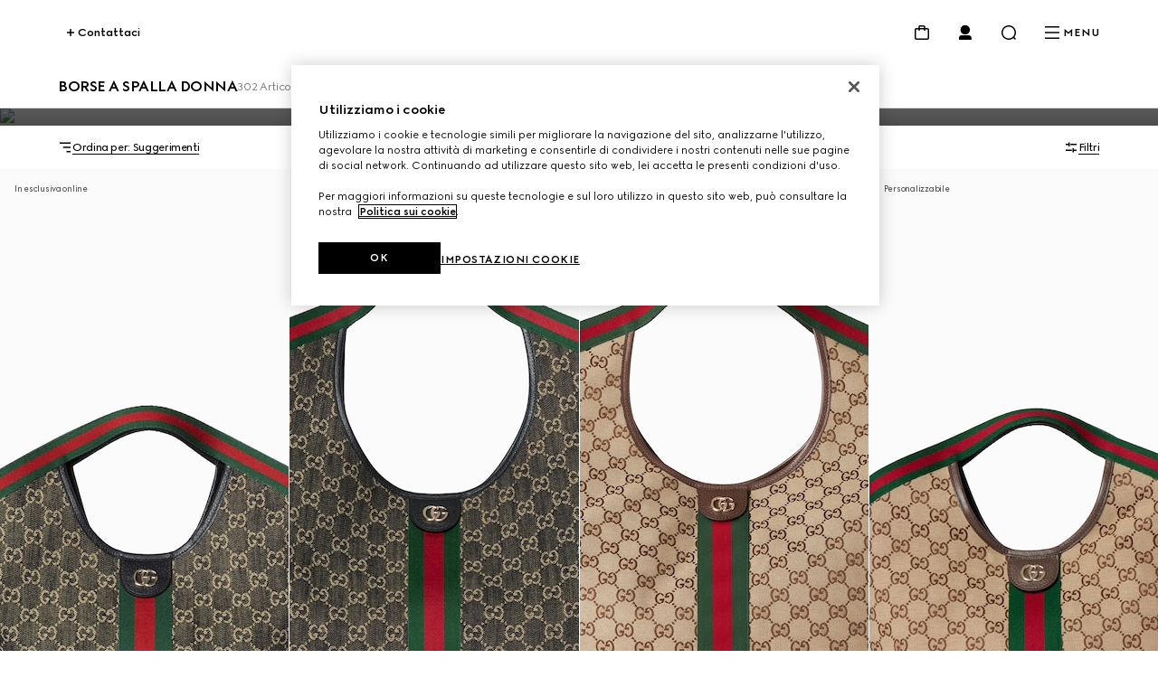

--- FILE ---
content_type: text/html; charset=utf-8
request_url: https://www.gucci.com/it/it/ca/women/handbags/shoulder-bags-for-women-c-women-handbags-shoulder-bags
body_size: 161042
content:
<!DOCTYPE html><html lang="it" dir="ltr"><head><meta charSet="utf-8"/><meta name="viewport" content="width=device-width, initial-scale=1, maximum-scale=2"/><link rel="stylesheet" href="/plp/_next/static/css/e8bb94ef66ee6755.css" data-precedence="next"/><link rel="stylesheet" href="/plp/_next/static/css/033daff4bb5cdd2d.css" data-precedence="next"/><link rel="stylesheet" href="/plp/_next/static/css/47c96da75bdd1f54.css" data-precedence="next"/><link rel="stylesheet" href="/plp/_next/static/css/22e922f00fc65bc6.css" data-precedence="next"/><link rel="stylesheet" href="/plp/_next/static/css/8baf82935d297dfe.css" data-precedence="next"/><link rel="stylesheet" href="/plp/_next/static/css/b503f8344f6b065e.css" data-precedence="next"/><link rel="stylesheet" href="/plp/_next/static/css/5978f8da9cf48f08.css" data-precedence="next"/><link rel="stylesheet" href="/plp/_next/static/css/99d904320dbaa1cb.css" data-precedence="next"/><link rel="stylesheet" href="/plp/_next/static/css/644e81b208c091ec.css" data-precedence="next"/><link rel="preload" as="script" fetchPriority="low" href="/plp/_next/static/chunks/webpack-15d99784996fcf64.js"/><script type="text/javascript" src="https://www.gucci.com/static/7c9dc669dcc4f05c60ad3b5f0ef2bf8454a63794300564" async ></script><script src="/plp/_next/static/chunks/fd7a3ef1-bdd8980d0363ebe3.js" async=""></script><script src="/plp/_next/static/chunks/886-739df76d678db654.js" async=""></script><script src="/plp/_next/static/chunks/main-app-fbcdc3412b967781.js" async=""></script><script src="/plp/_next/static/chunks/cef65ff5-132672452edf7a53.js" async=""></script><script src="/plp/_next/static/chunks/971-dd4319eeb930e4ac.js" async=""></script><script src="/plp/_next/static/chunks/app/%5Bcountry%5D/%5Blanguage%5D/layout-11285b3351367ee1.js" async=""></script><script src="https://componentsfront.guccidigital.io/analytics/index.umd.js" async=""></script><script src="https://cdn-pci.optimizely.com/js/5016740305.js" async=""></script><script src="https://componentsfront.guccidigital.io/riskified/riskified.js" async=""></script><script src="/plp/_next/static/chunks/319-3066e54758ded629.js" async=""></script><script src="/plp/_next/static/chunks/303-eca56ff6a4b64e99.js" async=""></script><script src="/plp/_next/static/chunks/292-878bc79d0f6089d5.js" async=""></script><script src="/plp/_next/static/chunks/app/%5Bcountry%5D/%5Blanguage%5D/ca/%5B...category%5D/page-4c2cb1ad3dac4046.js" async=""></script><link rel="shortcut icon" href="/_ui/responsive/common/images/favicon.png"/><link rel="apple-touch-icon" href="https://componentsfront.guccidigital.io/design-system/public/icons/AppIcon_Light_120.png" sizes="120x120"/><link rel="apple-touch-icon" href="https://componentsfront.guccidigital.io/design-system/public/icons/AppIcon_Light_152.png" sizes="152x152"/><link rel="apple-touch-icon" href="https://componentsfront.guccidigital.io/design-system/public/icons/AppIcon_Light_167.png" sizes="167x167"/><link rel="apple-touch-icon" href="https://componentsfront.guccidigital.io/design-system/public/icons/AppIcon_Light_180.png" sizes="180x180"/><link rel="modulepreload" href="https://www.gucci.com/deps/_static/react@18.2.0"/><link rel="modulepreload" href="https://www.gucci.com/deps/_static/react-dom@18.2.0"/><link rel="modulepreload" href="https://www.gucci.com/deps/_static/react@18.2.0/jsx-runtime"/><link rel="modulepreload" href="https://www.gucci.com/deps/_static/react-dom@18.2.0/client"/><link rel="modulepreload" href="https://www.gucci.com/deps/_static/react-dom@18.2.0/es2022/client.mjs"/><link rel="modulepreload" href="https://www.gucci.com/deps/_static/react@18.2.0/es2022/react.mjs"/><link rel="modulepreload" href="https://www.gucci.com/deps/_static/scheduler@^0.23.0?target=es2022"/><link rel="modulepreload" href="https://www.gucci.com/deps/_static/scheduler@0.23.2/es2022/scheduler.mjs"/><link rel="modulepreload" href="https://www.gucci.com/deps/_static/react-dom@18.2.0/es2022/react-dom.mjs"/><link rel="modulepreload" href="https://www.gucci.com/deps/_static/react@18.2.0/es2022/jsx-runtime.mjs"/><title>Borse a Spalla Eleganti Firmate Donna | GUCCI® IT</title><meta name="description" content="Scopri le borse a spalla Gucci da donna, eleganti in nero e altri colori, tra cui Horsebit, Marmont e Ophidia. Design distintivo, creato in Italia."/><meta name="robots" content="index, follow"/><link rel="canonical" href="https://www.gucci.com/it/it/ca/women/handbags/shoulder-bags-for-women-c-women-handbags-shoulder-bags"/><meta property="og:title" content="Borse a Spalla Eleganti Firmate Donna | GUCCI® IT"/><meta property="og:description" content="Scopri le borse a spalla Gucci da donna, eleganti in nero e altri colori, tra cui Horsebit, Marmont e Ophidia. Design distintivo, creato in Italia."/><meta property="og:url" content="https://www.gucci.com/it/it/ca/women/handbags/shoulder-bags-for-women-c-women-handbags-shoulder-bags"/><meta property="og:image" content="http://media.gucci.com/style/HEXFBFBFB_South_0_160_640x640/1760379333/860845_FAFYU_1155_001_075_0054_Light.jpg"/><meta property="og:image:secure_url" content="https://media.gucci.com/style/HEXFBFBFB_South_0_160_640x640/1760379333/860845_FAFYU_1155_001_075_0054_Light.jpg"/><meta property="og:image:type" content="image/jpeg"/><meta name="twitter:card" content="summary_large_image"/><meta name="twitter:title" content="Borse a Spalla Eleganti Firmate Donna | GUCCI® IT"/><meta name="twitter:description" content="Scopri le borse a spalla Gucci da donna, eleganti in nero e altri colori, tra cui Horsebit, Marmont e Ophidia. Design distintivo, creato in Italia."/><meta name="twitter:image" content="http://media.gucci.com/style/HEXFBFBFB_South_0_160_640x640/1760379333/860845_FAFYU_1155_001_075_0054_Light.jpg"/><meta name="twitter:image:secure_url" content="https://media.gucci.com/style/HEXFBFBFB_South_0_160_640x640/1760379333/860845_FAFYU_1155_001_075_0054_Light.jpg"/><meta name="twitter:image:type" content="image/jpeg"/><link rel="stylesheet" href="https://www.gucci.com/design-system-assets/_public/latest/common.min.css"/><script src="https://componentsfront.guccidigital.io/web_tracking_compliance/index.js" defer=""></script><script src="https://componentsfront.guccidigital.io/speedcurve/speedcurve.js" defer=""></script><script src="https://cdn.speedcurve.com/js/lux.js?id=111210459" defer=""></script><script type="module">
import {datadogLogs} from "https://www.gucci.com/deps/_static/@datadog/browser-logs@6.4.0"
window.DD_LOGS_REPLATFORMING = datadogLogs;
</script><script src="/plp/_next/static/chunks/polyfills-42372ed130431b0a.js" noModule=""></script>
<script>(window.BOOMR_mq=window.BOOMR_mq||[]).push(["addVar",{"rua.upush":"false","rua.cpush":"false","rua.upre":"false","rua.cpre":"false","rua.uprl":"false","rua.cprl":"false","rua.cprf":"false","rua.trans":"","rua.cook":"false","rua.ims":"false","rua.ufprl":"false","rua.cfprl":"false","rua.isuxp":"false","rua.texp":"norulematch","rua.ceh":"false","rua.ueh":"false","rua.ieh.st":"0"}]);</script>
<script>!function(){function o(n,i){if(n&&i)for(var r in i)i.hasOwnProperty(r)&&(void 0===n[r]?n[r]=i[r]:n[r].constructor===Object&&i[r].constructor===Object?o(n[r],i[r]):n[r]=i[r])}try{var n=decodeURIComponent("%7B%0A%20%20%20%20%22RT%22%3A%20%7B%0A%20%20%20%20%20%20%20%20%22cookie%22%3A%20%22%22%0A%20%20%20%20%7D%0A%7D");if(n.length>0&&window.JSON&&"function"==typeof window.JSON.parse){var i=JSON.parse(n);void 0!==window.BOOMR_config?o(window.BOOMR_config,i):window.BOOMR_config=i}}catch(r){window.console&&"function"==typeof window.console.error&&console.error("mPulse: Could not parse configuration",r)}}();</script>
                              <script>!function(e){var n="https://s.go-mpulse.net/boomerang/";if("True"=="True")e.BOOMR_config=e.BOOMR_config||{},e.BOOMR_config.PageParams=e.BOOMR_config.PageParams||{},e.BOOMR_config.PageParams.pci=!0,n="https://s2.go-mpulse.net/boomerang/";if(window.BOOMR_API_key="S9ASQ-G4N32-5WU5H-GLJH3-YANFZ",function(){function e(){if(!r){var e=document.createElement("script");e.id="boomr-scr-as",e.src=window.BOOMR.url,e.async=!0,o.appendChild(e),r=!0}}function t(e){r=!0;var n,t,a,i,d=document,O=window;if(window.BOOMR.snippetMethod=e?"if":"i",t=function(e,n){var t=d.createElement("script");t.id=n||"boomr-if-as",t.src=window.BOOMR.url,BOOMR_lstart=(new Date).getTime(),e=e||d.body,e.appendChild(t)},!window.addEventListener&&window.attachEvent&&navigator.userAgent.match(/MSIE [67]\./))return window.BOOMR.snippetMethod="s",void t(o,"boomr-async");a=document.createElement("IFRAME"),a.src="about:blank",a.title="",a.role="presentation",a.loading="eager",i=(a.frameElement||a).style,i.width=0,i.height=0,i.border=0,i.display="none",o.appendChild(a);try{O=a.contentWindow,d=O.document.open()}catch(_){n=document.domain,a.src="javascript:var d=document.open();d.domain='"+n+"';void 0;",O=a.contentWindow,d=O.document.open()}if(n)d._boomrl=function(){this.domain=n,t()},d.write("<bo"+"dy onload='document._boomrl();'>");else if(O._boomrl=function(){t()},O.addEventListener)O.addEventListener("load",O._boomrl,!1);else if(O.attachEvent)O.attachEvent("onload",O._boomrl);d.close()}function a(e){window.BOOMR_onload=e&&e.timeStamp||(new Date).getTime()}if(!window.BOOMR||!window.BOOMR.version&&!window.BOOMR.snippetExecuted){window.BOOMR=window.BOOMR||{},window.BOOMR.snippetStart=(new Date).getTime(),window.BOOMR.snippetExecuted=!0,window.BOOMR.snippetVersion=14,window.BOOMR.url=n+"S9ASQ-G4N32-5WU5H-GLJH3-YANFZ";var i=document.currentScript||document.getElementsByTagName("script")[0],o=i.parentNode,r=!1,d=document.createElement("link");if(d.relList&&"function"==typeof d.relList.supports&&d.relList.supports("preload")&&"as"in d)window.BOOMR.snippetMethod="p",d.href=window.BOOMR.url,d.rel="preload",d.as="script",d.addEventListener("load",e),d.addEventListener("error",function(){t(!0)}),setTimeout(function(){if(!r)t(!0)},3e3),BOOMR_lstart=(new Date).getTime(),o.appendChild(d);else t(!1);if(window.addEventListener)window.addEventListener("load",a,!1);else if(window.attachEvent)window.attachEvent("onload",a)}}(),"".length>0)if(e&&"performance"in e&&e.performance&&"function"==typeof e.performance.setResourceTimingBufferSize)e.performance.setResourceTimingBufferSize();!function(){if(BOOMR=e.BOOMR||{},BOOMR.plugins=BOOMR.plugins||{},!BOOMR.plugins.AK){var n=""=="true"?1:0,t="",a="gqhunvqxij7zg2ihyvxa-f-06fafd448-clientnsv4-s.akamaihd.net",i="false"=="true"?2:1,o={"ak.v":"39","ak.cp":"1682951","ak.ai":parseInt("487174",10),"ak.ol":"0","ak.cr":8,"ak.ipv":4,"ak.proto":"h2","ak.rid":"c53170c","ak.r":42223,"ak.a2":n,"ak.m":"dscx","ak.n":"essl","ak.bpcip":"52.15.70.0","ak.cport":58128,"ak.gh":"23.66.124.147","ak.quicv":"","ak.tlsv":"tls1.3","ak.0rtt":"","ak.0rtt.ed":"","ak.csrc":"-","ak.acc":"","ak.t":"1762116974","ak.ak":"hOBiQwZUYzCg5VSAfCLimQ==sFLo8F2jm0qlL23TXtDYOtGnHPxflG/3U7947UFtYCm2yO+OBbM9ZA2gw9f8f+9sGfx1+GbSrpo9P3KX4ITLnYTB+ybcPnJUh6dd0x5CWEnUb1j/YaoFRbFs3qDp5WEYc8Xe/Fta+qtQVobfShy0GHu29gGcwc+c9pKG9vsToXMbtRCrTEaKDgIwhPf6RjChUUEggdL309cV+BXVOmgc3kIe2LB2M+ybO2Z/o9rr/d1VPykgTzO2KPktop9JprxuQJ1zQcYh4fxhv9d9R28Upz1NQsU6pFqQqFkVf6M8/pccH0/KSbzODNB9FPqfVTsh19aPkVKPYxkGRJi7WHDNDL6gE64SQFvflZyFaXfAHz5NNbnoGxRCcMhjwuAmXVcftI6lFSzq1z5bIXpWUHo+A6+u/Jj+XO1coswfnSv0sSs=","ak.pv":"334","ak.dpoabenc":"","ak.tf":i};if(""!==t)o["ak.ruds"]=t;var r={i:!1,av:function(n){var t="http.initiator";if(n&&(!n[t]||"spa_hard"===n[t]))o["ak.feo"]=void 0!==e.aFeoApplied?1:0,BOOMR.addVar(o)},rv:function(){var e=["ak.bpcip","ak.cport","ak.cr","ak.csrc","ak.gh","ak.ipv","ak.m","ak.n","ak.ol","ak.proto","ak.quicv","ak.tlsv","ak.0rtt","ak.0rtt.ed","ak.r","ak.acc","ak.t","ak.tf"];BOOMR.removeVar(e)}};BOOMR.plugins.AK={akVars:o,akDNSPreFetchDomain:a,init:function(){if(!r.i){var e=BOOMR.subscribe;e("before_beacon",r.av,null,null),e("onbeacon",r.rv,null,null),r.i=!0}return this},is_complete:function(){return!0}}}}()}(window);</script></head><body><div hidden=""><!--$--><!--/$--></div><div id="header" data-testid="ssi-header" data-client-props="">
    
    
      
      <style data-styled="true" data-styled-version="5.3.6">.bFwKDs{background:var(--g-color-background,white);box-shadow:0 4px 8px rgb(0 0 0 / 8%);display:block;}/*!sc*/
.bFwKDs[data-isopen='false']{display:none;}/*!sc*/
.bFwKDs > span:first-child{position:absolute;-webkit-transform:translate(0,-12px);-ms-transform:translate(0,-12px);transform:translate(0,-12px);}/*!sc*/
data-styled.g40[id="Flyout__FlyoutContent-sc-c6195314-0"]{content:"bFwKDs,"}/*!sc*/
.jdbrTi{line-height:0;-webkit-transition:visibility 0.8s cubic-bezier(0.5,0,0,1);transition:visibility 0.8s cubic-bezier(0.5,0,0,1);visibility:visible;}/*!sc*/
.jdbrTi a,.jdbrTi button{color:var(--g-color-foreground);}/*!sc*/
.jdbrTi[data-hidden='true']{visibility:hidden;}/*!sc*/
data-styled.g292[id="Navigation-styles__DrawerWrapper-sc-34a9cd5c-0"]{content:"jdbrTi,"}/*!sc*/
.btpiQS{list-style:none;padding-bottom:1.5rem;padding-top:0;}/*!sc*/
.btpiQS[data-is-first-non-shoppable-item='true']{padding-top:1rem;}/*!sc*/
data-styled.g293[id="MenuItem-styles__ListItem-sc-7b325c80-0"]{content:"btpiQS,"}/*!sc*/
.hJRodu[data-menu-item-color='true']{--g-nav-button-color:var(--menu-font-color);--g-icon-fill-color:var(--menu-font-color);--g-icon-stroke-color:var(--menu-font-color);}/*!sc*/
data-styled.g294[id="MenuItem-styles__NavButtonWrapper-sc-7b325c80-1"]{content:"hJRodu,"}/*!sc*/
.idBHVh[data-menu-item-color='true']{--g-color-foreground:var(--menu-font-color);--g-icon-fill-color:var(--menu-font-color);--g-icon-stroke-color:var(--menu-font-color);}/*!sc*/
data-styled.g295[id="MenuItem-styles__MenuItemWrapper-sc-7b325c80-2"]{content:"idBHVh,"}/*!sc*/
.clVLGc{margin:2rem 0 3rem;}/*!sc*/
data-styled.g297[id="NavigationLevelCategory-styles__NavigationLevelCategory-sc-7e7c8434-0"]{content:"clVLGc,"}/*!sc*/
.dDlHdX{cursor:default;}/*!sc*/
data-styled.g298[id="NavigationLevelCategory-styles__TitleWithoutLink-sc-7e7c8434-1"]{content:"dDlHdX,"}/*!sc*/
.dIQHv{-webkit-text-decoration:none;text-decoration:none;}/*!sc*/
data-styled.g299[id="NavigationLevelCategory-styles__TitleWithLink-sc-7e7c8434-2"]{content:"dIQHv,"}/*!sc*/
.cwiLoV{padding:3.5rem 0.25rem 0;}/*!sc*/
.cwiLoV li{list-style:none;padding-bottom:1.5rem;}/*!sc*/
data-styled.g300[id="NavigationBottomLinks-styles__NavigationBottomLinksList-sc-2b26d5fd-0"]{content:"cwiLoV,"}/*!sc*/
.hwfrQA{overflow:hidden;}/*!sc*/
@media screen and (max-width:1024px){.hwfrQA{padding-top:3.5rem;}.hwfrQA::before{content:'';position:absolute;width:100%;height:4rem;top:0;left:0;background:var(--g-color-background);z-index:1;}.hwfrQA::after{content:'';position:absolute;width:100%;height:6rem;bottom:0;left:0;pointer-events:none;background:linear-gradient( 180deg,rgba(0,0,0,0%) 0%,var(--g-color-background,var(--g-color-white)) 100% );}}/*!sc*/
data-styled.g301[id="NavigationMenu-styles__Container-sc-5dd76c3f-0"]{content:"hwfrQA,"}/*!sc*/
.fmSKIb{position:relative;width:300%;min-height:var(--dynamic-height,initial);-webkit-transition:-webkit-transform 0.8s cubic-bezier(0.5,0,0,1);-webkit-transition:transform 0.8s cubic-bezier(0.5,0,0,1);transition:transform 0.8s cubic-bezier(0.5,0,0,1);}/*!sc*/
.fmSKIb[data-menulevel='l1']{-webkit-transform:translateX(0);-ms-transform:translateX(0);transform:translateX(0);}/*!sc*/
.fmSKIb[data-menulevel='l2']{-webkit-transform:translateX(calc(-100% * (1 / 3)));-ms-transform:translateX(calc(-100% * (1 / 3)));transform:translateX(calc(-100% * (1 / 3)));}/*!sc*/
[dir='rtl'] .NavigationMenu-styles__MenuLevelsContainer-sc-5dd76c3f-1[data-menulevel='l2']{-webkit-transform:translateX(calc(+100% * (1 / 3)));-ms-transform:translateX(calc(+100% * (1 / 3)));transform:translateX(calc(+100% * (1 / 3)));}/*!sc*/
.fmSKIb[data-menulevel='l3']{-webkit-transform:translateX(calc(-100% * (2 / 3)));-ms-transform:translateX(calc(-100% * (2 / 3)));transform:translateX(calc(-100% * (2 / 3)));}/*!sc*/
[dir='rtl'] .NavigationMenu-styles__MenuLevelsContainer-sc-5dd76c3f-1[data-menulevel='l3']{-webkit-transform:translateX(calc(100% * (2 / 3)));-ms-transform:translateX(calc(100% * (2 / 3)));transform:translateX(calc(100% * (2 / 3)));}/*!sc*/
data-styled.g302[id="NavigationMenu-styles__MenuLevelsContainer-sc-5dd76c3f-1"]{content:"fmSKIb,"}/*!sc*/
.cnonPa{padding:4px;box-sizing:border-box;-webkit-transition:visibility 0.8s cubic-bezier(0.5,0,0,1);transition:visibility 0.8s cubic-bezier(0.5,0,0,1);visibility:visible;}/*!sc*/
.cnonPa[data-visibility='false']{visibility:hidden;}/*!sc*/
.cnonPa span,.cnonPa svg,.cnonPa path{-webkit-transition:none;transition:none;}/*!sc*/
data-styled.g303[id="NavigationMenu-styles__NavigationListContainer-sc-5dd76c3f-2"]{content:"cnonPa,"}/*!sc*/
.eQgjkt{position:absolute;top:0;left:0;}/*!sc*/
[dir='rtl'] .NavigationMenu-styles__NavigationNestedListContainer-sc-5dd76c3f-3{right:0;}/*!sc*/
data-styled.g304[id="NavigationMenu-styles__NavigationNestedListContainer-sc-5dd76c3f-3"]{content:"eQgjkt,"}/*!sc*/
.iKNrXj{width:calc(100% / 3);}/*!sc*/
data-styled.g305[id="NavigationMenu-styles__Level1Container-sc-5dd76c3f-4"]{content:"iKNrXj,"}/*!sc*/
.kvPCBW{width:calc(100% / 3);-webkit-transform:translateX(100%);-ms-transform:translateX(100%);transform:translateX(100%);}/*!sc*/
[dir='rtl'] .NavigationMenu-styles__Level2Container-sc-5dd76c3f-5{-webkit-transform:translateX(-100%);-ms-transform:translateX(-100%);transform:translateX(-100%);}/*!sc*/
data-styled.g306[id="NavigationMenu-styles__Level2Container-sc-5dd76c3f-5"]{content:"kvPCBW,"}/*!sc*/
.iNoHWU{width:100%;-webkit-transform:translateX(100%);-ms-transform:translateX(100%);transform:translateX(100%);}/*!sc*/
[dir='rtl'] .NavigationMenu-styles__Level3Container-sc-5dd76c3f-6{-webkit-transform:translateX(-100%);-ms-transform:translateX(-100%);transform:translateX(-100%);}/*!sc*/
data-styled.g307[id="NavigationMenu-styles__Level3Container-sc-5dd76c3f-6"]{content:"iNoHWU,"}/*!sc*/
.dOIVGW{padding:0;margin:0;}/*!sc*/
data-styled.g308[id="NavigationMenu-styles__List-sc-5dd76c3f-7"]{content:"dOIVGW,"}/*!sc*/
.fllmIB{display:-webkit-box;display:-webkit-flex;display:-ms-flexbox;display:flex;-webkit-flex-wrap:wrap;-ms-flex-wrap:wrap;flex-wrap:wrap;row-gap:2rem;-webkit-box-pack:justify;-webkit-justify-content:space-between;-ms-flex-pack:justify;justify-content:space-between;width:100%;padding-bottom:3.5rem;}/*!sc*/
data-styled.g309[id="ThematicNavigation-styles__ThematicNavigation-sc-8c99e338-0"]{content:"fllmIB,"}/*!sc*/
.jmPLQh{width:48%;}/*!sc*/
.jmPLQh:only-child{width:100%;}/*!sc*/
data-styled.g310[id="ThematicNavigationItem-styles__Wrapper-sc-91d6dd34-0"]{content:"jmPLQh,"}/*!sc*/
.cjjcHo{display:block;object-fit:cover;width:100%;vertical-align:top;-webkit-transition:-webkit-transform 0.8s cubic-bezier(0.5,0,0,1);-webkit-transition:transform 0.8s cubic-bezier(0.5,0,0,1);transition:transform 0.8s cubic-bezier(0.5,0,0,1);}/*!sc*/
.cjjcHo:hover{-webkit-transform:scale(0.95);-ms-transform:scale(0.95);transform:scale(0.95);}/*!sc*/
data-styled.g311[id="ThematicNavigationItem-styles__Image-sc-91d6dd34-1"]{content:"cjjcHo,"}/*!sc*/
.GPtBU{display:-webkit-box;-webkit-line-clamp:2;-webkit-box-orient:vertical;overflow:hidden;text-overflow:ellipsis;width:100%;vertical-align:top;padding-top:0.5rem;visibility:inherit;}/*!sc*/
.GPtBU[data-is-loading='true']{visibility:hidden;}/*!sc*/
data-styled.g312[id="ThematicNavigationItem-styles__Label-sc-91d6dd34-2"]{content:"GPtBU,"}/*!sc*/
.cxgfzO{-webkit-text-decoration:none;text-decoration:none;color:inherit;pointer-events:inherit;}/*!sc*/
.cxgfzO[data-is-loading='true']{pointer-events:none;}/*!sc*/
data-styled.g313[id="ThematicNavigationItem-styles__Anchor-sc-91d6dd34-3"]{content:"cxgfzO,"}/*!sc*/
.fhJsMI{position:relative;color:var(--g-color-foreground);-webkit-transition:min-height 0.8s cubic-bezier(0.5,0,0,1);transition:min-height 0.8s cubic-bezier(0.5,0,0,1);will-change:min-height;z-index:var(--g-header-container-z-index,100);min-height:var(--g-rbc-header-height,--g-header-expanded-height);}/*!sc*/
.fhJsMI[data-expanded='true'][data-transparent='false']{--g-rbc-logo-width:calc(100vw - 2rem);min-height:calc( var(--g-rbc-logo-width) / 6.247 + var(--g-rbc-header-height,--g-header-expanded-height) + 1.5rem );}/*!sc*/
@media screen and (min-width:768px){.fhJsMI[data-expanded='true'][data-transparent='false']{--g-rbc-logo-width:calc(100vw - 4rem);}}/*!sc*/
@media screen and (min-width:1024px){.fhJsMI[data-expanded='true'][data-transparent='false']{--g-rbc-logo-width:calc(100vw - 8rem);}}/*!sc*/
@media screen and (min-width:1366px){.fhJsMI[data-expanded='true'][data-transparent='false']{--g-rbc-logo-width:calc(1440px - 8rem);}}/*!sc*/
.fhJsMI a,.fhJsMI button{color:var(--g-color-foreground);}/*!sc*/
data-styled.g315[id="Header-styles__HeaderContainer-sc-8c19c597-0"]{content:"fhJsMI,"}/*!sc*/
.jnSwcv{position:fixed;top:0;left:0;right:0;background:var(--g-color-background);}/*!sc*/
.jnSwcv[data-transparent='true']{background:transparent;}/*!sc*/
.jnSwcv[data-is-big-logo='false'],.jnSwcv[data-transparent='false']{-webkit-transition:background 1.2s ease;transition:background 1.2s ease;will-change:background;}/*!sc*/
data-styled.g316[id="Header-styles__FixedContainer-sc-8c19c597-1"]{content:"jnSwcv,"}/*!sc*/
.fMiCPf{box-sizing:border-box;margin:0 auto;max-width:1440px;padding:1.5rem 1rem;}/*!sc*/
.fMiCPf[data-transparent='true']{--g-color-foreground:var(--g-color-white);}/*!sc*/
.fMiCPf[data-transparent='true'][data-transparent-inversed='true']{--g-color-foreground:var(--g-color-black);}/*!sc*/
@media screen and (min-width:768px){.fMiCPf{padding:1.5rem 2rem;}}/*!sc*/
@media screen and (min-width:1024px){.fMiCPf{padding:1.5rem 4rem;}}/*!sc*/
data-styled.g317[id="Header-styles__ContentContainer-sc-8c19c597-2"]{content:"fMiCPf,"}/*!sc*/
.bEdOlU{display:-webkit-box;display:-webkit-flex;display:-ms-flexbox;display:flex;-webkit-align-items:center;-webkit-box-align:center;-ms-flex-align:center;align-items:center;-webkit-box-pack:end;-webkit-justify-content:flex-end;-ms-flex-pack:end;justify-content:flex-end;height:24px;position:relative;}/*!sc*/
@media screen and (min-width:1024px){.bEdOlU{-webkit-box-pack:justify;-webkit-justify-content:space-between;-ms-flex-pack:justify;justify-content:space-between;}}/*!sc*/
data-styled.g318[id="Header-styles__HeaderContent-sc-8c19c597-3"]{content:"bEdOlU,"}/*!sc*/
:root{--g-rbc-header-height:72px;--g-rbc-header-base-height:72px;}/*!sc*/
.g-header-transparency-override[data-header-transparency-mode="opaque"] .g-rbc-header-sentinel-node{display:inline-block;position:fixed;width:1px;height:1px;margin:0;padding:0;border:none;outline:none;pointer-events:none;-webkit-user-select:none;-moz-user-select:none;-ms-user-select:none;user-select:none;left:-120vw;top:-120vh;}/*!sc*/
.g-header-transparency-override[data-header-transparency-mode="transparent"] .g-rbc-header-sentinel-node{display:inline-block;position:fixed;width:1px;height:1px;margin:0;padding:0;border:none;outline:none;pointer-events:none;-webkit-user-select:none;-moz-user-select:none;-ms-user-select:none;user-select:none;left:44vw;top:44vh;}/*!sc*/
data-styled.g320[id="sc-global-PLUBC1"]{content:"sc-global-PLUBC1,"}/*!sc*/
.kPIfWO{-webkit-transition:opacity 0.8s cubic-bezier(0.5,0,0,1),width 0.8s cubic-bezier(0.5,0,0,1),-webkit-transform 0.8s cubic-bezier(0.5,0,0,1),padding-bottom 0.8s cubic-bezier(0.5,0,0,1);-webkit-transition:opacity 0.8s cubic-bezier(0.5,0,0,1),width 0.8s cubic-bezier(0.5,0,0,1),transform 0.8s cubic-bezier(0.5,0,0,1),padding-bottom 0.8s cubic-bezier(0.5,0,0,1);transition:opacity 0.8s cubic-bezier(0.5,0,0,1),width 0.8s cubic-bezier(0.5,0,0,1),transform 0.8s cubic-bezier(0.5,0,0,1),padding-bottom 0.8s cubic-bezier(0.5,0,0,1);width:143px;height:0;padding-bottom:0;will-change:width,transform,padding-bottom;-webkit-transform:translate3d(0,-24px,0);-ms-transform:translate3d(0,-24px,0);transform:translate3d(0,-24px,0);}/*!sc*/
.kPIfWO[data-expanded='true']{width:100%;-webkit-transform:translate3d(0,24px,0);-ms-transform:translate3d(0,24px,0);transform:translate3d(0,24px,0);height:auto;padding-bottom:24px;}/*!sc*/
@media screen and (min-width:1024px){.kPIfWO{margin:0 auto;}}/*!sc*/
.kPIfWO a svg{outline-offset:inherit;outline:inherit;}/*!sc*/
.kPIfWO a:focus-visible{outline-offset:0;outline:3px solid var(--g-color-accessibility);}/*!sc*/
data-styled.g321[id="Logo-styles__LogoContainer-sc-2c6dfc6a-0"]{content:"kPIfWO,"}/*!sc*/
.gZEnNe{-webkit-box-flex:1;-webkit-flex-grow:1;-ms-flex-positive:1;flex-grow:1;}/*!sc*/
@media screen and (min-width:1024px){.gZEnNe{-webkit-box-flex:unset;-webkit-flex-grow:unset;-ms-flex-positive:unset;flex-grow:unset;}}/*!sc*/
data-styled.g322[id="Logo-styles__LogoAnchor-sc-2c6dfc6a-1"]{content:"gZEnNe,"}/*!sc*/
.cfGGEb{position:absolute;-webkit-transform:translateY(-20px);-ms-transform:translateY(-20px);transform:translateY(-20px);}/*!sc*/
.cfGGEb a{display:inline-block;top:0;-webkit-transform:translateX(-10000px);-ms-transform:translateX(-10000px);transform:translateX(-10000px);}/*!sc*/
.cfGGEb a:focus{-webkit-transform:translateX(0);-ms-transform:translateX(0);transform:translateX(0);}/*!sc*/
data-styled.g323[id="SkipToMainContent-styles__SkipLinkContainer-sc-9aae8c7d-0"]{content:"cfGGEb,"}/*!sc*/
.bvYFNM{-webkit-align-items:baseline;-webkit-box-align:baseline;-ms-flex-align:baseline;align-items:baseline;position:relative;display:-webkit-box;display:-webkit-flex;display:-ms-flexbox;display:flex;padding:0;margin:0;list-style:none;line-height:0;}/*!sc*/
.bvYFNM > li{padding-left:1rem;}/*!sc*/
@media screen and (min-width:1024px){.bvYFNM > li{padding-left:1.5rem;}}/*!sc*/
[dir='rtl'] .HeaderActions-styles__Wrapper-sc-87b5abec-0 > li{padding-right:1rem;padding-left:0;}/*!sc*/
@media screen and (min-width:1024px){[dir='rtl'] .HeaderActions-styles__Wrapper-sc-87b5abec-0 > li{padding-right:1.5rem;}}/*!sc*/
.bvYFNM > li > button,.bvYFNM > li > nav > button{-webkit-align-items:center;-webkit-box-align:center;-ms-flex-align:center;align-items:center;background:transparent;border:0;box-sizing:border-box;cursor:pointer;display:-webkit-box;display:-webkit-flex;display:-ms-flexbox;display:flex;font-family:inherit;font-size:0.75rem;font-weight:700;gap:0.5rem;padding:0;}/*!sc*/
data-styled.g336[id="HeaderActions-styles__Wrapper-sc-87b5abec-0"]{content:"bvYFNM,"}/*!sc*/
.jiiHjr{position:relative;}/*!sc*/
data-styled.g337[id="Cart-styles__CartIconButton-sc-a5ca1fd0-0"]{content:"jiiHjr,"}/*!sc*/
.dbffFM{padding:2rem 1rem;}/*!sc*/
.dbffFM li{list-style:none;margin-bottom:2rem;}/*!sc*/
.dbffFM li a{-webkit-text-decoration:none;text-decoration:none;}/*!sc*/
.dbffFM li:last-child{border-bottom:none;margin-bottom:0;}/*!sc*/
data-styled.g354[id="MyAccountList-styles__FlyoutList-sc-863bbbc3-0"]{content:"dbffFM,"}/*!sc*/
.gCCIJd{box-shadow:0 8px 24px rgba(0,0,0,0.1);border-radius:4px;margin:0 1rem;z-index:10;-webkit-transform:translate(0,16px);-ms-transform:translate(0,16px);transform:translate(0,16px);position:fixed;left:0;right:0;}/*!sc*/
.gCCIJd > span:first-child{display:none;}/*!sc*/
@media screen and (min-width:768px) and (max-width:1023px){.gCCIJd{margin:0 2rem;}}/*!sc*/
@media screen and (min-width:1024px){.gCCIJd{min-width:220px;margin:0;position:absolute;left:unset;right:0;}[dir='rtl'] .MyAccountFlyout-styles__FlyoutContainer-sc-e3ead7ad-0{left:0;right:unset;}.gCCIJd > span:first-child{display:none;}}/*!sc*/
data-styled.g356[id="MyAccountFlyout-styles__FlyoutContainer-sc-e3ead7ad-0"]{content:"gCCIJd,"}/*!sc*/
.jqLHmC{display:contents;}/*!sc*/
data-styled.g366[id="NavigationButton-styles__Nav-sc-70ae5af8-0"]{content:"jqLHmC,"}/*!sc*/
.bJEACc{display:none;text-transform:uppercase;-webkit-transition:color 0.8s cubic-bezier(0.5,0,0,1);transition:color 0.8s cubic-bezier(0.5,0,0,1);}/*!sc*/
@media screen and (min-width:1024px){.bJEACc{display:block;}}/*!sc*/
data-styled.g367[id="NavigationButton-styles__MenuText-sc-70ae5af8-1"]{content:"bJEACc,"}/*!sc*/
.idyNVi{-webkit-align-items:center;-webkit-box-align:center;-ms-flex-align:center;align-items:center;background:transparent;border:0;box-sizing:border-box;cursor:pointer;display:-webkit-box;display:-webkit-flex;display:-ms-flexbox;display:flex;font-family:inherit;font-size:0.75rem;font-weight:700;gap:0.5rem;color:inherit;visibility:hidden;pointer-events:none;}/*!sc*/
@media screen and (min-width:1024px){.idyNVi{display:inherit;opacity:1;-webkit-transition:opacity 0.8s cubic-bezier(0.5,0,0,1),visibility 0.8s cubic-bezier(0.5,0,0,1);transition:opacity 0.8s cubic-bezier(0.5,0,0,1),visibility 0.8s cubic-bezier(0.5,0,0,1);visibility:visible;pointer-events:unset;}.idyNVi:focus-within{opacity:1;visibility:visible;pointer-events:unset;}.idyNVi[data-hide='true']{opacity:0;pointer-events:none;}}/*!sc*/
.idyNVi span{-webkit-transition:color 0.8s cubic-bezier(0.5,0,0,1);transition:color 0.8s cubic-bezier(0.5,0,0,1);}/*!sc*/
.idyNVi svg{-webkit-transition:rotate 0.8s cubic-bezier(0.5,0,0,1);transition:rotate 0.8s cubic-bezier(0.5,0,0,1);}/*!sc*/
.idyNVi:hover svg{rotate:90deg;}/*!sc*/
data-styled.g368[id="ContactUs-styles__Button-sc-a1042eb7-0"]{content:"idyNVi,"}/*!sc*/
</style><link rel="stylesheet" href="https://prd-gucci-store-services.guccidigital.io/_next/static/chunks/markup/css/layoutCSS.11637675a74b2bbe6426.css?version=1a65b87">
      <div id="header-new-exp" data-testid="header-new-exp" data-header="[base64]/[base64]" data-locale="it-it" data-microcopy="[base64]/[base64]" data-features=[base64] ><div id="g-rbc-header-container" data-testid="header" data-react-ds-version="5.0.1" data-ui-kit-version="5.0.0" data-react-version="18.2.0" data-expanded="false" data-transparent="false" style="--g-header-expanded-height:72px" class="Header-styles__HeaderContainer-sc-8c19c597-0 fhJsMI"><span class="g-rbc-header-sentinel-node" aria-hidden="true"></span><div data-transparent="false" data-is-big-logo="false" class="Header-styles__FixedContainer-sc-8c19c597-1 jnSwcv"><div data-testid="header-container" data-transparent="false" data-transparent-inversed="false" class="Header-styles__ContentContainer-sc-8c19c597-2 fMiCPf"><div class="SkipToMainContent-styles__SkipLinkContainer-sc-9aae8c7d-0 cfGGEb"><a href="#mainContent" class="_link_en2jp_1 _is-body-small_en2jp_114    " data-testid="link"><span>Skip to main content</span></a></div><div class="Header-styles__HeaderContent-sc-8c19c597-3 bEdOlU"><button data-hide="false" id="open_contact_us_drawer_header" aria-haspopup="dialog" class="ContactUs-styles__Button-sc-a1042eb7-0 idyNVi"><svg class=" " width="16" height="16" viewBox="0 0 16 16" fill="none" xmlns="http://www.w3.org/2000/svg" aria-hidden="true"><path d="M12 8.75H8.75V12H7.25V8.75H4V7.25H7.25V4H8.75V7.25H12V8.75Z" fill="var(--_g-icon-fill-color)"></path></svg><span>Contattaci</span></button><ul data-testid="header-actions" class="HeaderActions-styles__Wrapper-sc-87b5abec-0 bvYFNM"><li><button aria-label="Carrello" data-testid="cart" aria-expanded="false" aria-haspopup="dialog" aria-controls="minicart-flyout-container" class="Cart-styles__CartIconButton-sc-a5ca1fd0-0 jiiHjr"><svg class=" " width="24" height="24" viewBox="0 0 24 24" fill="none" xmlns="http://www.w3.org/2000/svg" aria-hidden="true"><path d="M18.0002 7H15.7502V5.75C15.7502 4.79 14.9702 4 14.0002 4H9.99023C9.03023 4 8.24023 
						4.78 8.24023 5.75V7H5.99023C4.89023 7 3.99023 7.89 3.99023 9V18C3.99023 19.1 4.88023 20 
						5.99023 20H17.9902C19.0902 20 19.9902 19.11 19.9902 18V9C19.9902 7.9 19.1002 7 17.9902 
						7H18.0002ZM9.75023 5.75C9.75023 5.61 9.86023 5.5 10.0002 5.5H14.0102C14.1502 5.5 14.2602 
						5.61 14.2602 5.75V7H9.76023V5.75H9.75023ZM18.5002 18.01C18.5002 18.28 18.2802 18.51 18.0002 
						18.51H6.00023C5.73023 18.51 5.50023 18.29 5.50023 18.01V9.01C5.50023 8.74 5.72023 8.51 6.00023 
						8.51H8.25023V10.01H9.75023V8.51H14.2502V10.01H15.7502V8.51H18.0002C18.2702 8.51 18.5002 8.73 
						18.5002 9.01V18.01Z" fill="var(--_g-icon-fill-color)"></path></svg></button></li><li><button data-testid="account-icon" aria-label="my account" aria-expanded="false" aria-haspopup="dialog" aria-controls="my-account-flyout-wrapper"><svg class="_my-account_1toe5_1   " width="24" height="24" viewBox="0 0 24 24" fill="none" xmlns="http://www.w3.org/2000/svg" aria-hidden="true"><path class="_no-logged_1toe5_4" d="M12 14C14.76 14 17 11.76 17 9C17 6.24 14.76 4 12 4C9.24 4 7 6.24 7 9C7 11.76 9.24 14 12 14ZM12 5.5C13.93 5.5 15.5 7.07 15.5 9C15.5 10.93 13.93 12.5 12 12.5C10.07 12.5 8.5 10.93 8.5 9C8.5 7.07 10.07 5.5 12 5.5ZM18.75 18V20H17.25V18C17.25 17.31 16.69 16.75 16 16.75H8C7.31 16.75 6.75 17.31 6.75 18V20H5.25V18C5.25 16.48 6.48 15.25 8 15.25H16C17.52 15.25 18.75 16.48 18.75 18Z" fill="var(--_g-icon-fill-color)"></path><path class="_logged_1toe5_1" d="M11.75 14C14.51 14 16.75 11.76 16.75 9C16.75 6.24 14.51 4 11.75 4C8.99 4 6.75 6.24 6.75 9C6.75 11.76 8.99 14 11.75 14ZM5 20V18C5 16.48 6.23 15.25 7.75 15.25H15.75C17.27 15.25 18.5 16.48 18.5 18V20H5Z" fill="var(--_g-icon-fill-color)"></path></svg></button><div id="my-account-flyout-wrapper"><div class="Flyout__FlyoutContent-sc-c6195314-0 bFwKDs MyAccountFlyout-styles__FlyoutContainer-sc-e3ead7ad-0 gCCIJd my-account-flyout-container with-theme-default" data-testid="my-account-flyout-container" data-isopen="false"><span aria-hidden="true"><svg width="13" height="9" viewBox="0 0 13 9" fill="none" xmlns="http://www.w3.org/2000/svg"><path d="M6.5 0L12.9952 8.25L0.00480938 8.25L6.5 0Z" fill="white"></path></svg></span><ul data-testid="flyout-wrapper" class="MyAccountList-styles__FlyoutList-sc-863bbbc3-0 dbffFM"><li><a aria-label="Effettua il login" href="/it/it/signIn" class="is-title-s">Effettua il login</a></li><li><a aria-label="I miei Ordini" href="/it/it/my-account/orders" class="is-title-s">I miei Ordini</a></li><li><a aria-label="Impostazioni account" href="/it/it/myaccount-settings" class="is-title-s">Impostazioni account</a></li><li><a aria-label="La mia Rubrica" href="/it/it/my-account/addressbook" class="is-title-s">La mia Rubrica</a></li><li><a aria-label="Carte di credito" href="/it/it/my-account/wallet" class="is-title-s">Carte di credito</a></li><li><a aria-label="Preferiti" href="/it/it/wishlist/saved-items" class="is-title-s">Preferiti</a></li><li><a aria-label="I Miei Appuntamenti" href="/web/baa/it/it/appointments" class="is-title-s">I Miei Appuntamenti</a></li></ul></div></div></li><li><button data-testid="search-spa-driven-search" aria-label="search" class="header-nav-parent-search search-spa-btn" aria-haspopup="dialog" aria-expanded="false"><svg class=" " width="24" height="24" viewBox="0 0 24 24" fill="none" xmlns="http://www.w3.org/2000/svg" aria-hidden="true"><path d="M20 12C20 7.58 16.42 4 12 4C7.58 4 4 7.58 4 12C4 16.42 7.58 20 12 20C13.94 20 15.72 19.31 17.1 18.16L18.94 20L20 18.94L18.16 17.1C19.31 15.72 20 13.94 20 12ZM12 18.5C8.42 18.5 5.5 15.58 5.5 12C5.5 8.42 8.42 5.5 12 5.5C15.58 5.5 18.5 8.42 18.5 12C18.5 15.58 15.58 18.5 12 18.5Z" fill="var(--_g-icon-fill-color)"></path></svg></button></li><li><nav aria-label="Main" class="NavigationButton-styles__Nav-sc-70ae5af8-0 jqLHmC"><button aria-label="menu toggle" id="menu-icon-btn" aria-haspopup="dialog"><svg class=" " width="24" height="24" viewBox="0 0 24 24" fill="none" xmlns="http://www.w3.org/2000/svg" aria-hidden="true"><path d="M20 6.5H4V5H20V6.5ZM20 11.25H4V12.75H20V11.25ZM20 17.5H4V19H20V17.5Z" fill="var(--_g-icon-fill-color)"></path></svg><span class="NavigationButton-styles__MenuText-sc-70ae5af8-1 bJEACc">MENU</span></button></nav></li></ul></div><div id="logo" data-testid="logo-container" data-expanded="false" style="opacity:1" class="Logo-styles__LogoContainer-sc-2c6dfc6a-0 kPIfWO"><a href="/it/it/" aria-label="gucci - go to homepage" class="Logo-styles__LogoAnchor-sc-2c6dfc6a-1 gZEnNe"><svg viewBox="0 0 1312 210" fill="none" xmlns="http://www.w3.org/2000/svg" class="
			_brand_icon_113d3_1
			_gucci_logo_1yorg_1
			" aria-label="Logo Gucci" aria-hidden="true"><path fill-rule="evenodd" clip-rule="evenodd" d="M0 104.57C0 44.8817 47.7192 0 111.198 0C137.048 0 159.565 7.14969 180.162 21.426C191.548 29.3368 196.801 35.3334 196.801 42.5984V77.4244H196.547C179.028 35.8408 147.277 9.96344 111.198 9.96344C68.2 9.96344 36.5878 49.8865 36.5878 104.709C36.5878 159.923 68.7092 198.831 112.98 198.831C140.357 198.831 164.68 180.08 164.68 160.707V136.998C164.68 126.803 160.584 118.639 153.155 114.303V114.049H208.442V114.303C201.013 118.639 196.917 126.803 196.917 136.998V165.066C196.917 172.977 191.548 181.649 173.752 192.096C154.937 203.19 132.674 209.187 110.273 209.187C47.3489 209.14 0 164.259 0 104.57ZM360.347 189.375C346.392 177.774 338.593 161.837 338.593 141.933V29.3369C338.593 19.1428 334.497 10.9783 327.069 6.64232V6.38862H382.355V6.64232C374.927 10.9783 370.83 19.1428 370.83 29.3369V137.09C370.83 154.434 376.199 168.087 386.058 178.028C397.328 189.375 414.338 196.017 435.443 196.271C474.739 196.663 500.195 173.692 500.195 140.157V29.3369C500.195 19.1428 496.099 10.9783 488.67 6.64232V6.38862H521.44V6.64232C514.011 10.9783 509.915 19.1428 509.915 29.3369V140.296C509.915 181.349 476.521 209.163 426.094 209.163C397.444 209.14 375.436 201.76 360.347 189.375ZM632.522 104.709C632.522 44.9047 680.241 0 743.72 0C769.431 0 792.088 7.14969 812.684 21.426C824.07 29.3368 829.323 35.3334 829.323 42.5984V77.4244H829.069C811.55 35.8408 779.799 9.96344 743.073 9.96344C700.722 9.96344 669.11 49.8865 669.11 104.709C669.11 159.3 700.722 199.085 744.345 199.085C779.545 199.085 812.8 173.323 834.438 130.609H834.692L829.948 166.819C829.046 173.715 824.07 179.965 812.684 187.853C792.088 202.129 769.431 209.14 743.72 209.14C679.478 208.887 632.522 164.259 632.522 104.709ZM944.872 104.709C944.872 44.9047 992.592 0 1056.07 0C1081.78 0 1104.44 7.14969 1125.03 21.426C1136.42 29.3368 1141.67 35.3334 1141.67 42.5984V77.4244H1141.42C1123.9 35.8408 1092.15 9.96344 1055.42 9.96344C1013.07 9.96344 981.46 49.8865 981.46 104.709C981.46 159.3 1013.07 199.085 1056.7 199.085C1091.89 199.085 1125.15 173.323 1146.79 130.609H1147.04L1142.3 166.819C1141.4 173.715 1136.42 179.965 1125.01 187.853C1104.41 202.129 1081.76 209.14 1056.05 209.14C991.851 208.887 944.872 164.259 944.872 104.709ZM1268.24 179.827V29.3369C1268.24 19.1428 1264.14 10.9783 1256.71 6.64232V6.38862H1312V6.64232C1304.57 10.9783 1300.48 19.1428 1300.48 29.3369V179.827C1300.48 190.021 1304.57 198.185 1312 202.521V202.775H1256.71V202.521C1264.14 198.185 1268.24 190.021 1268.24 179.827Z" fill="var(--_g-logo-fill-color)"></path></svg></a></div></div></div></div><div id="mainContent" tabindex="0"></div><div class="Navigation-styles__DrawerWrapper-sc-34a9cd5c-0 jdbrTi with-theme-default" data-hidden="true"><div><div tabindex="-1" data-focus-trap-fallback=":Ra:"><div inert="1" aria-hidden="true" class="
              _drawer_1qfo3_1
              
              
              
            " role="dialog" aria-modal="true" tabindex="0"><div id="navigation-container" class="_drawer-container_1qfo3_93"><div class="_drawer-content_1qfo3_169"><div class="NavigationMenu-styles__Container-sc-5dd76c3f-0 hwfrQA"><div data-testid="menu-levels-container" data-menulevel="l1" class="NavigationMenu-styles__MenuLevelsContainer-sc-5dd76c3f-1 fmSKIb"><div data-testid="menu-container-level-1" id="menu-container-level-1" data-visibility="false" class="NavigationMenu-styles__NavigationListContainer-sc-5dd76c3f-2 NavigationMenu-styles__Level1Container-sc-5dd76c3f-4 cnonPa iKNrXj"><ul class="NavigationMenu-styles__List-sc-5dd76c3f-7 dOIVGW"><li data-is-first-non-shoppable-item="false" data-menulevel="l1" class="MenuItem-styles__ListItem-sc-7b325c80-0 btpiQS"><div class="MenuItem-styles__NavButtonWrapper-sc-7b325c80-1 hJRodu"><button id="l1_navigation_item_0" aria-haspopup="menu" aria-expanded="false" class="
        _nav-button_16kbx_1
        undefined
        
        " aria-labelledby="label_:R4b5q:"><span class="_title-row_16kbx_61"><span class="_label_16kbx_41" id="label_:R4b5q:">Regali</span><span class="_chevron-container_16kbx_182"><span class="_chevron-icon_16kbx_36"><svg class=" " aria-hidden="true" xmlns="http://www.w3.org/2000/svg" width="16" height="16" viewBox="0 0 16 16" fill="none"><path d="M6 12L10 8L6 4" stroke="var(--_g-icon-fill-color)" stroke-width="1.5" stroke-linejoin="round"></path></svg></span></span></span></button></div><div data-testid="menu-container-level-0-2" id="menu-container-level-0-2" data-visibility="false" class="NavigationMenu-styles__NavigationListContainer-sc-5dd76c3f-2 NavigationMenu-styles__NavigationNestedListContainer-sc-5dd76c3f-3 NavigationMenu-styles__Level2Container-sc-5dd76c3f-5 cnonPa eQgjkt kvPCBW"><button class="_cta_19rcc_1 _is-text-main_19rcc_53      
        
    "><span>INDIETRO</span><span class="_loader_19rcc_25"><svg class="_loading_11iuc_1  " xmlns="http://www.w3.org/2000/svg" width="16" height="16" viewBox="0 0 16 16" fill="none" aria-hidden="true"><path d="M8.1 14C4.74 14 2 11.31 2 8C2 4.69 4.74 2 8.1 2C10.88 2 13.31 3.85 14 6.5L12.55 6.88C12.03 4.89 10.2 3.5 8.1 3.5C5.56 3.5 3.5 5.52 3.5 8C3.5 10.48 5.56 12.5 8.09 12.5C9.97 12.5 11.65 11.39 12.35 9.68L13.74 10.25C12.8 12.53 10.58 14 8.09 14H8.1Z" fill="var(--_g-icon-fill-color)"></path></svg></span></button><div role="heading" aria-level="3" class="NavigationLevelCategory-styles__NavigationLevelCategory-sc-7e7c8434-0 clVLGc"><a class="NavigationLevelCategory-styles__TitleWithLink-sc-7e7c8434-2 dIQHv is-text-xl-light" href="/it/it/nst/gifts">Regali</a></div><div class="ThematicNavigation-styles__ThematicNavigation-sc-8c99e338-0 fllmIB ThematicNavigation"><div class="ThematicNavigationItem-styles__Wrapper-sc-91d6dd34-0 jmPLQh"><a aria-busy="true" tabindex="-1" data-is-loading="true" href="/it/it/ca/gifts/gifts-for-women-c-gifts-for-her" class="ThematicNavigationItem-styles__Anchor-sc-91d6dd34-3 cxgfzO"><img src="https://media.gucci.com/dynamic/b3c8/[base64]/PromoComponent_Gucci-FW25-JULY25-013-0995-B_001_Default.png" alt="" height="0" srcSet="https://media.gucci.com/dynamic/b3c8/[base64]/PromoComponent_Gucci-FW25-JULY25-013-0995-B_001_Default.png 400w, https://media.gucci.com/dynamic/b3c8/[base64]/PromoComponent_Gucci-FW25-JULY25-013-0995-B_001_Default.png 800w" sizes="(min-width: 601px) and (max-width: 1024px) 400px, 200px" loading="lazy" data-testid="img-Regali per lei" class="ThematicNavigationItem-styles__Image-sc-91d6dd34-1 cjjcHo image is-landscape-standard"/><div aria-label="Regali per lei" data-is-loading="true" class="ThematicNavigationItem-styles__Label-sc-91d6dd34-2 GPtBU is-text-medium">Regali per lei</div></a></div><div class="ThematicNavigationItem-styles__Wrapper-sc-91d6dd34-0 jmPLQh"><a aria-busy="true" tabindex="-1" data-is-loading="true" href="/it/it/ca/gifts/gifts-for-men-c-gifts-for-him" class="ThematicNavigationItem-styles__Anchor-sc-91d6dd34-3 cxgfzO"><img src="https://media.gucci.com/dynamic/b3c8/[base64]/PromoComponent_Gucci-FW25-JULY25-007-0684-B_001_Default.png" alt="" height="0" srcSet="https://media.gucci.com/dynamic/b3c8/[base64]/PromoComponent_Gucci-FW25-JULY25-007-0684-B_001_Default.png 400w, https://media.gucci.com/dynamic/b3c8/[base64]/PromoComponent_Gucci-FW25-JULY25-007-0684-B_001_Default.png 800w" sizes="(min-width: 601px) and (max-width: 1024px) 400px, 200px" loading="lazy" data-testid="img-Regali per lui" class="ThematicNavigationItem-styles__Image-sc-91d6dd34-1 cjjcHo image is-landscape-standard"/><div aria-label="Regali per lui" data-is-loading="true" class="ThematicNavigationItem-styles__Label-sc-91d6dd34-2 GPtBU is-text-medium">Regali per lui</div></a></div></div><ul class="NavigationMenu-styles__List-sc-5dd76c3f-7 dOIVGW"><li data-menulevel="l2" class="MenuItem-styles__ListItem-sc-7b325c80-0 btpiQS"><div class="MenuItem-styles__NavButtonWrapper-sc-7b325c80-1 hJRodu"><a href="/it/it/-c-monogramming-gifts-for-her" class="
        _nav-button_16kbx_1 
        _is-second-level_16kbx_41 
         
        " aria-disabled="false" aria-labelledby="label_l2_navigation_item_0_0"><span class="_title-row_16kbx_61"><span class="_label_16kbx_41" id="label_l2_navigation_item_0_0">Regali Personalizzati</span></span></a></div><div data-testid="menu-container-level-0-0-3" id="menu-container-level-0-0-3" data-visibility="false" class="NavigationMenu-styles__NavigationListContainer-sc-5dd76c3f-2 NavigationMenu-styles__NavigationNestedListContainer-sc-5dd76c3f-3 NavigationMenu-styles__Level3Container-sc-5dd76c3f-6 cnonPa eQgjkt iNoHWU"><button class="_cta_19rcc_1 _is-text-main_19rcc_53      
        
    "><span>INDIETRO</span><span class="_loader_19rcc_25"><svg class="_loading_11iuc_1  " xmlns="http://www.w3.org/2000/svg" width="16" height="16" viewBox="0 0 16 16" fill="none" aria-hidden="true"><path d="M8.1 14C4.74 14 2 11.31 2 8C2 4.69 4.74 2 8.1 2C10.88 2 13.31 3.85 14 6.5L12.55 6.88C12.03 4.89 10.2 3.5 8.1 3.5C5.56 3.5 3.5 5.52 3.5 8C3.5 10.48 5.56 12.5 8.09 12.5C9.97 12.5 11.65 11.39 12.35 9.68L13.74 10.25C12.8 12.53 10.58 14 8.09 14H8.1Z" fill="var(--_g-icon-fill-color)"></path></svg></span></button><div role="heading" aria-level="3" class="NavigationLevelCategory-styles__NavigationLevelCategory-sc-7e7c8434-0 clVLGc"><a class="NavigationLevelCategory-styles__TitleWithLink-sc-7e7c8434-2 dIQHv is-text-xl-light" href="/it/it/-c-monogramming-gifts-for-her">Regali Personalizzati</a></div><ul class="NavigationMenu-styles__List-sc-5dd76c3f-7 dOIVGW"></ul></div></li><li data-menulevel="l2" class="MenuItem-styles__ListItem-sc-7b325c80-0 btpiQS"><div class="MenuItem-styles__NavButtonWrapper-sc-7b325c80-1 hJRodu"><a href="/it/it/ca/beauty/beauty-gifts-c-beauty-gift-ideas" class="
        _nav-button_16kbx_1 
        _is-second-level_16kbx_41 
         
        " aria-disabled="false" aria-labelledby="label_l2_navigation_item_0_1"><span class="_title-row_16kbx_61"><span class="_label_16kbx_41" id="label_l2_navigation_item_0_1">Regali Beauty</span></span></a></div><div data-testid="menu-container-level-0-1-3" id="menu-container-level-0-1-3" data-visibility="false" class="NavigationMenu-styles__NavigationListContainer-sc-5dd76c3f-2 NavigationMenu-styles__NavigationNestedListContainer-sc-5dd76c3f-3 NavigationMenu-styles__Level3Container-sc-5dd76c3f-6 cnonPa eQgjkt iNoHWU"><button class="_cta_19rcc_1 _is-text-main_19rcc_53      
        
    "><span>INDIETRO</span><span class="_loader_19rcc_25"><svg class="_loading_11iuc_1  " xmlns="http://www.w3.org/2000/svg" width="16" height="16" viewBox="0 0 16 16" fill="none" aria-hidden="true"><path d="M8.1 14C4.74 14 2 11.31 2 8C2 4.69 4.74 2 8.1 2C10.88 2 13.31 3.85 14 6.5L12.55 6.88C12.03 4.89 10.2 3.5 8.1 3.5C5.56 3.5 3.5 5.52 3.5 8C3.5 10.48 5.56 12.5 8.09 12.5C9.97 12.5 11.65 11.39 12.35 9.68L13.74 10.25C12.8 12.53 10.58 14 8.09 14H8.1Z" fill="var(--_g-icon-fill-color)"></path></svg></span></button><div role="heading" aria-level="3" class="NavigationLevelCategory-styles__NavigationLevelCategory-sc-7e7c8434-0 clVLGc"><a class="NavigationLevelCategory-styles__TitleWithLink-sc-7e7c8434-2 dIQHv is-text-xl-light" href="/it/it/ca/beauty/beauty-gifts-c-beauty-gift-ideas">Regali Beauty</a></div><ul class="NavigationMenu-styles__List-sc-5dd76c3f-7 dOIVGW"></ul></div></li><li data-menulevel="l2" class="MenuItem-styles__ListItem-sc-7b325c80-0 btpiQS"><div class="MenuItem-styles__NavButtonWrapper-sc-7b325c80-1 hJRodu"><a href="/it/it/-c-jewelry-watches-fine-jewelry" class="
        _nav-button_16kbx_1 
        _is-second-level_16kbx_41 
         
        " aria-disabled="false" aria-labelledby="label_l2_navigation_item_0_2"><span class="_title-row_16kbx_61"><span class="_label_16kbx_41" id="label_l2_navigation_item_0_2">Gioielli da regalare</span></span></a></div><div data-testid="menu-container-level-0-2-3" id="menu-container-level-0-2-3" data-visibility="false" class="NavigationMenu-styles__NavigationListContainer-sc-5dd76c3f-2 NavigationMenu-styles__NavigationNestedListContainer-sc-5dd76c3f-3 NavigationMenu-styles__Level3Container-sc-5dd76c3f-6 cnonPa eQgjkt iNoHWU"><button class="_cta_19rcc_1 _is-text-main_19rcc_53      
        
    "><span>INDIETRO</span><span class="_loader_19rcc_25"><svg class="_loading_11iuc_1  " xmlns="http://www.w3.org/2000/svg" width="16" height="16" viewBox="0 0 16 16" fill="none" aria-hidden="true"><path d="M8.1 14C4.74 14 2 11.31 2 8C2 4.69 4.74 2 8.1 2C10.88 2 13.31 3.85 14 6.5L12.55 6.88C12.03 4.89 10.2 3.5 8.1 3.5C5.56 3.5 3.5 5.52 3.5 8C3.5 10.48 5.56 12.5 8.09 12.5C9.97 12.5 11.65 11.39 12.35 9.68L13.74 10.25C12.8 12.53 10.58 14 8.09 14H8.1Z" fill="var(--_g-icon-fill-color)"></path></svg></span></button><div role="heading" aria-level="3" class="NavigationLevelCategory-styles__NavigationLevelCategory-sc-7e7c8434-0 clVLGc"><a class="NavigationLevelCategory-styles__TitleWithLink-sc-7e7c8434-2 dIQHv is-text-xl-light" href="/it/it/-c-jewelry-watches-fine-jewelry">Gioielli da regalare</a></div><ul class="NavigationMenu-styles__List-sc-5dd76c3f-7 dOIVGW"></ul></div></li><li data-menulevel="l2" class="MenuItem-styles__ListItem-sc-7b325c80-0 btpiQS"><div class="MenuItem-styles__NavButtonWrapper-sc-7b325c80-1 hJRodu"><a href="/it/it/ca/gifts/decor-lifestyle-gifts-c-decor-lifestyle-gifts" class="
        _nav-button_16kbx_1 
        _is-second-level_16kbx_41 
         
        " aria-disabled="false" aria-labelledby="label_l2_navigation_item_0_3"><span class="_title-row_16kbx_61"><span class="_label_16kbx_41" id="label_l2_navigation_item_0_3">Regali Décor &amp; Lifestyle</span></span></a></div><div data-testid="menu-container-level-0-3-3" id="menu-container-level-0-3-3" data-visibility="false" class="NavigationMenu-styles__NavigationListContainer-sc-5dd76c3f-2 NavigationMenu-styles__NavigationNestedListContainer-sc-5dd76c3f-3 NavigationMenu-styles__Level3Container-sc-5dd76c3f-6 cnonPa eQgjkt iNoHWU"><button class="_cta_19rcc_1 _is-text-main_19rcc_53      
        
    "><span>INDIETRO</span><span class="_loader_19rcc_25"><svg class="_loading_11iuc_1  " xmlns="http://www.w3.org/2000/svg" width="16" height="16" viewBox="0 0 16 16" fill="none" aria-hidden="true"><path d="M8.1 14C4.74 14 2 11.31 2 8C2 4.69 4.74 2 8.1 2C10.88 2 13.31 3.85 14 6.5L12.55 6.88C12.03 4.89 10.2 3.5 8.1 3.5C5.56 3.5 3.5 5.52 3.5 8C3.5 10.48 5.56 12.5 8.09 12.5C9.97 12.5 11.65 11.39 12.35 9.68L13.74 10.25C12.8 12.53 10.58 14 8.09 14H8.1Z" fill="var(--_g-icon-fill-color)"></path></svg></span></button><div role="heading" aria-level="3" class="NavigationLevelCategory-styles__NavigationLevelCategory-sc-7e7c8434-0 clVLGc"><a class="NavigationLevelCategory-styles__TitleWithLink-sc-7e7c8434-2 dIQHv is-text-xl-light" href="/it/it/ca/gifts/decor-lifestyle-gifts-c-decor-lifestyle-gifts">Regali Décor &amp; Lifestyle</a></div><ul class="NavigationMenu-styles__List-sc-5dd76c3f-7 dOIVGW"></ul></div></li><li data-menulevel="l2" class="MenuItem-styles__ListItem-sc-7b325c80-0 btpiQS"><div class="MenuItem-styles__NavButtonWrapper-sc-7b325c80-1 hJRodu"><a href="/it/it/ca/gifts/gifts-for-children-c-gifts-gifts-for-children" class="
        _nav-button_16kbx_1 
        _is-second-level_16kbx_41 
         
        " aria-disabled="false" aria-labelledby="label_l2_navigation_item_0_4"><span class="_title-row_16kbx_61"><span class="_label_16kbx_41" id="label_l2_navigation_item_0_4">Regali per Bambini</span></span></a></div><div data-testid="menu-container-level-0-4-3" id="menu-container-level-0-4-3" data-visibility="false" class="NavigationMenu-styles__NavigationListContainer-sc-5dd76c3f-2 NavigationMenu-styles__NavigationNestedListContainer-sc-5dd76c3f-3 NavigationMenu-styles__Level3Container-sc-5dd76c3f-6 cnonPa eQgjkt iNoHWU"><button class="_cta_19rcc_1 _is-text-main_19rcc_53      
        
    "><span>INDIETRO</span><span class="_loader_19rcc_25"><svg class="_loading_11iuc_1  " xmlns="http://www.w3.org/2000/svg" width="16" height="16" viewBox="0 0 16 16" fill="none" aria-hidden="true"><path d="M8.1 14C4.74 14 2 11.31 2 8C2 4.69 4.74 2 8.1 2C10.88 2 13.31 3.85 14 6.5L12.55 6.88C12.03 4.89 10.2 3.5 8.1 3.5C5.56 3.5 3.5 5.52 3.5 8C3.5 10.48 5.56 12.5 8.09 12.5C9.97 12.5 11.65 11.39 12.35 9.68L13.74 10.25C12.8 12.53 10.58 14 8.09 14H8.1Z" fill="var(--_g-icon-fill-color)"></path></svg></span></button><div role="heading" aria-level="3" class="NavigationLevelCategory-styles__NavigationLevelCategory-sc-7e7c8434-0 clVLGc"><a class="NavigationLevelCategory-styles__TitleWithLink-sc-7e7c8434-2 dIQHv is-text-xl-light" href="/it/it/ca/gifts/gifts-for-children-c-gifts-gifts-for-children">Regali per Bambini</a></div><ul class="NavigationMenu-styles__List-sc-5dd76c3f-7 dOIVGW"></ul></div></li></ul></div></li><li data-is-first-non-shoppable-item="false" data-menulevel="l1" class="MenuItem-styles__ListItem-sc-7b325c80-0 btpiQS"><div class="MenuItem-styles__NavButtonWrapper-sc-7b325c80-1 hJRodu"><button id="l1_navigation_item_1" aria-haspopup="menu" aria-expanded="false" class="
        _nav-button_16kbx_1
        undefined
        
        " aria-labelledby="label_:R4j5q:"><span class="_title-row_16kbx_61"><span class="_label_16kbx_41" id="label_:R4j5q:">Novità</span><span class="_chevron-container_16kbx_182"><span class="_chevron-icon_16kbx_36"><svg class=" " aria-hidden="true" xmlns="http://www.w3.org/2000/svg" width="16" height="16" viewBox="0 0 16 16" fill="none"><path d="M6 12L10 8L6 4" stroke="var(--_g-icon-fill-color)" stroke-width="1.5" stroke-linejoin="round"></path></svg></span></span></span></button></div><div data-testid="menu-container-level-1-2" id="menu-container-level-1-2" data-visibility="false" class="NavigationMenu-styles__NavigationListContainer-sc-5dd76c3f-2 NavigationMenu-styles__NavigationNestedListContainer-sc-5dd76c3f-3 NavigationMenu-styles__Level2Container-sc-5dd76c3f-5 cnonPa eQgjkt kvPCBW"><button class="_cta_19rcc_1 _is-text-main_19rcc_53      
        
    "><span>INDIETRO</span><span class="_loader_19rcc_25"><svg class="_loading_11iuc_1  " xmlns="http://www.w3.org/2000/svg" width="16" height="16" viewBox="0 0 16 16" fill="none" aria-hidden="true"><path d="M8.1 14C4.74 14 2 11.31 2 8C2 4.69 4.74 2 8.1 2C10.88 2 13.31 3.85 14 6.5L12.55 6.88C12.03 4.89 10.2 3.5 8.1 3.5C5.56 3.5 3.5 5.52 3.5 8C3.5 10.48 5.56 12.5 8.09 12.5C9.97 12.5 11.65 11.39 12.35 9.68L13.74 10.25C12.8 12.53 10.58 14 8.09 14H8.1Z" fill="var(--_g-icon-fill-color)"></path></svg></span></button><div role="heading" aria-level="3" class="NavigationLevelCategory-styles__NavigationLevelCategory-sc-7e7c8434-0 clVLGc"><a class="NavigationLevelCategory-styles__TitleWithLink-sc-7e7c8434-2 dIQHv is-text-xl-light" href="/it/it/st/what-new">Novità</a></div><div class="ThematicNavigation-styles__ThematicNavigation-sc-8c99e338-0 fllmIB ThematicNavigation"><div class="ThematicNavigationItem-styles__Wrapper-sc-91d6dd34-0 jmPLQh"><a aria-busy="true" tabindex="-1" data-is-loading="true" href="/it/it/ca/women/shoes-for-women/winter-shoes-for-women-c-women-winter-shoes" class="ThematicNavigationItem-styles__Anchor-sc-91d6dd34-3 cxgfzO"><img src="https://media.gucci.com/dynamic/b3c8/[base64]/Thematic_Gucci-ALTITUDE-AUG25-LOOK-05-0220-C_001_Default.png" alt="" height="0" srcSet="https://media.gucci.com/dynamic/b3c8/[base64]/Thematic_Gucci-ALTITUDE-AUG25-LOOK-05-0220-C_001_Default.png 400w, https://media.gucci.com/dynamic/b3c8/[base64]/Thematic_Gucci-ALTITUDE-AUG25-LOOK-05-0220-C_001_Default.png 800w" sizes="(min-width: 601px) and (max-width: 1024px) 400px, 200px" loading="lazy" data-testid="img-Scarpe invernali donna" class="ThematicNavigationItem-styles__Image-sc-91d6dd34-1 cjjcHo image is-landscape-standard"/><div aria-label="Scarpe invernali donna" data-is-loading="true" class="ThematicNavigationItem-styles__Label-sc-91d6dd34-2 GPtBU is-text-medium">Scarpe invernali donna</div></a></div><div class="ThematicNavigationItem-styles__Wrapper-sc-91d6dd34-0 jmPLQh"><a aria-busy="true" tabindex="-1" data-is-loading="true" href="/it/it/ca/men/shoes-for-men/winter-shoes-for-men-c-men-winter-shoes" class="ThematicNavigationItem-styles__Anchor-sc-91d6dd34-3 cxgfzO"><img src="https://media.gucci.com/dynamic/b3c8/[base64]/Thematic_Gucci-ALTITUDE-AUG25-LOOK-08-0525-B_001_Default.png" alt="" height="0" srcSet="https://media.gucci.com/dynamic/b3c8/[base64]/Thematic_Gucci-ALTITUDE-AUG25-LOOK-08-0525-B_001_Default.png 400w, https://media.gucci.com/dynamic/b3c8/[base64]/Thematic_Gucci-ALTITUDE-AUG25-LOOK-08-0525-B_001_Default.png 800w" sizes="(min-width: 601px) and (max-width: 1024px) 400px, 200px" loading="lazy" data-testid="img-Scarpe invernali uomo" class="ThematicNavigationItem-styles__Image-sc-91d6dd34-1 cjjcHo image is-landscape-standard"/><div aria-label="Scarpe invernali uomo" data-is-loading="true" class="ThematicNavigationItem-styles__Label-sc-91d6dd34-2 GPtBU is-text-medium">Scarpe invernali uomo</div></a></div></div><ul class="NavigationMenu-styles__List-sc-5dd76c3f-7 dOIVGW"><li data-menulevel="l2" class="MenuItem-styles__ListItem-sc-7b325c80-0 btpiQS"><div class="MenuItem-styles__NavButtonWrapper-sc-7b325c80-1 hJRodu"><a href="/it/it/ca/whats-new/new-in/this-week-women-c-new-women" class="
        _nav-button_16kbx_1 
        _is-second-level_16kbx_41 
         
        " aria-disabled="false" aria-labelledby="label_l2_navigation_item_1_0"><span class="_title-row_16kbx_61"><span class="_label_16kbx_41" id="label_l2_navigation_item_1_0">Donna</span></span></a></div><div data-testid="menu-container-level-1-0-3" id="menu-container-level-1-0-3" data-visibility="false" class="NavigationMenu-styles__NavigationListContainer-sc-5dd76c3f-2 NavigationMenu-styles__NavigationNestedListContainer-sc-5dd76c3f-3 NavigationMenu-styles__Level3Container-sc-5dd76c3f-6 cnonPa eQgjkt iNoHWU"><button class="_cta_19rcc_1 _is-text-main_19rcc_53      
        
    "><span>INDIETRO</span><span class="_loader_19rcc_25"><svg class="_loading_11iuc_1  " xmlns="http://www.w3.org/2000/svg" width="16" height="16" viewBox="0 0 16 16" fill="none" aria-hidden="true"><path d="M8.1 14C4.74 14 2 11.31 2 8C2 4.69 4.74 2 8.1 2C10.88 2 13.31 3.85 14 6.5L12.55 6.88C12.03 4.89 10.2 3.5 8.1 3.5C5.56 3.5 3.5 5.52 3.5 8C3.5 10.48 5.56 12.5 8.09 12.5C9.97 12.5 11.65 11.39 12.35 9.68L13.74 10.25C12.8 12.53 10.58 14 8.09 14H8.1Z" fill="var(--_g-icon-fill-color)"></path></svg></span></button><div role="heading" aria-level="3" class="NavigationLevelCategory-styles__NavigationLevelCategory-sc-7e7c8434-0 clVLGc"><a class="NavigationLevelCategory-styles__TitleWithLink-sc-7e7c8434-2 dIQHv is-text-xl-light" href="/it/it/ca/whats-new/new-in/this-week-women-c-new-women">Donna</a></div><ul class="NavigationMenu-styles__List-sc-5dd76c3f-7 dOIVGW"></ul></div></li><li data-menulevel="l2" class="MenuItem-styles__ListItem-sc-7b325c80-0 btpiQS"><div class="MenuItem-styles__NavButtonWrapper-sc-7b325c80-1 hJRodu"><a href="/it/it/ca/whats-new/new-in/this-week-men-c-new-men" class="
        _nav-button_16kbx_1 
        _is-second-level_16kbx_41 
         
        " aria-disabled="false" aria-labelledby="label_l2_navigation_item_1_1"><span class="_title-row_16kbx_61"><span class="_label_16kbx_41" id="label_l2_navigation_item_1_1">Uomo</span></span></a></div><div data-testid="menu-container-level-1-1-3" id="menu-container-level-1-1-3" data-visibility="false" class="NavigationMenu-styles__NavigationListContainer-sc-5dd76c3f-2 NavigationMenu-styles__NavigationNestedListContainer-sc-5dd76c3f-3 NavigationMenu-styles__Level3Container-sc-5dd76c3f-6 cnonPa eQgjkt iNoHWU"><button class="_cta_19rcc_1 _is-text-main_19rcc_53      
        
    "><span>INDIETRO</span><span class="_loader_19rcc_25"><svg class="_loading_11iuc_1  " xmlns="http://www.w3.org/2000/svg" width="16" height="16" viewBox="0 0 16 16" fill="none" aria-hidden="true"><path d="M8.1 14C4.74 14 2 11.31 2 8C2 4.69 4.74 2 8.1 2C10.88 2 13.31 3.85 14 6.5L12.55 6.88C12.03 4.89 10.2 3.5 8.1 3.5C5.56 3.5 3.5 5.52 3.5 8C3.5 10.48 5.56 12.5 8.09 12.5C9.97 12.5 11.65 11.39 12.35 9.68L13.74 10.25C12.8 12.53 10.58 14 8.09 14H8.1Z" fill="var(--_g-icon-fill-color)"></path></svg></span></button><div role="heading" aria-level="3" class="NavigationLevelCategory-styles__NavigationLevelCategory-sc-7e7c8434-0 clVLGc"><a class="NavigationLevelCategory-styles__TitleWithLink-sc-7e7c8434-2 dIQHv is-text-xl-light" href="/it/it/ca/whats-new/new-in/this-week-men-c-new-men">Uomo</a></div><ul class="NavigationMenu-styles__List-sc-5dd76c3f-7 dOIVGW"></ul></div></li><li data-menulevel="l2" class="MenuItem-styles__ListItem-sc-7b325c80-0 btpiQS"><div class="MenuItem-styles__NavButtonWrapper-sc-7b325c80-1 hJRodu"><a href="/it/it/ca/whats-new/apres-ski-for-men-c-men-winter" class="
        _nav-button_16kbx_1 
        _is-second-level_16kbx_41 
         
        " aria-disabled="false" aria-labelledby="label_l2_navigation_item_1_2"><span class="_title-row_16kbx_61"><span class="_label_16kbx_41" id="label_l2_navigation_item_1_2">Gucci Altitude</span></span></a></div><div data-testid="menu-container-level-1-2-3" id="menu-container-level-1-2-3" data-visibility="false" class="NavigationMenu-styles__NavigationListContainer-sc-5dd76c3f-2 NavigationMenu-styles__NavigationNestedListContainer-sc-5dd76c3f-3 NavigationMenu-styles__Level3Container-sc-5dd76c3f-6 cnonPa eQgjkt iNoHWU"><button class="_cta_19rcc_1 _is-text-main_19rcc_53      
        
    "><span>INDIETRO</span><span class="_loader_19rcc_25"><svg class="_loading_11iuc_1  " xmlns="http://www.w3.org/2000/svg" width="16" height="16" viewBox="0 0 16 16" fill="none" aria-hidden="true"><path d="M8.1 14C4.74 14 2 11.31 2 8C2 4.69 4.74 2 8.1 2C10.88 2 13.31 3.85 14 6.5L12.55 6.88C12.03 4.89 10.2 3.5 8.1 3.5C5.56 3.5 3.5 5.52 3.5 8C3.5 10.48 5.56 12.5 8.09 12.5C9.97 12.5 11.65 11.39 12.35 9.68L13.74 10.25C12.8 12.53 10.58 14 8.09 14H8.1Z" fill="var(--_g-icon-fill-color)"></path></svg></span></button><div role="heading" aria-level="3" class="NavigationLevelCategory-styles__NavigationLevelCategory-sc-7e7c8434-0 clVLGc"><a class="NavigationLevelCategory-styles__TitleWithLink-sc-7e7c8434-2 dIQHv is-text-xl-light" href="/it/it/ca/whats-new/apres-ski-for-men-c-men-winter">Gucci Altitude</a></div><ul class="NavigationMenu-styles__List-sc-5dd76c3f-7 dOIVGW"></ul></div></li><li data-menulevel="l2" class="MenuItem-styles__ListItem-sc-7b325c80-0 btpiQS"><div class="MenuItem-styles__NavButtonWrapper-sc-7b325c80-1 hJRodu"><a href="/it/it/nst/a-new-signature" class="
        _nav-button_16kbx_1 
        _is-second-level_16kbx_41 
         
        " aria-disabled="false" aria-labelledby="label_l2_navigation_item_1_3"><span class="_title-row_16kbx_61"><span class="_label_16kbx_41" id="label_l2_navigation_item_1_3">Nuova Gucci Giglio in denim nero</span></span></a></div><div data-testid="menu-container-level-1-3-3" id="menu-container-level-1-3-3" data-visibility="false" class="NavigationMenu-styles__NavigationListContainer-sc-5dd76c3f-2 NavigationMenu-styles__NavigationNestedListContainer-sc-5dd76c3f-3 NavigationMenu-styles__Level3Container-sc-5dd76c3f-6 cnonPa eQgjkt iNoHWU"><button class="_cta_19rcc_1 _is-text-main_19rcc_53      
        
    "><span>INDIETRO</span><span class="_loader_19rcc_25"><svg class="_loading_11iuc_1  " xmlns="http://www.w3.org/2000/svg" width="16" height="16" viewBox="0 0 16 16" fill="none" aria-hidden="true"><path d="M8.1 14C4.74 14 2 11.31 2 8C2 4.69 4.74 2 8.1 2C10.88 2 13.31 3.85 14 6.5L12.55 6.88C12.03 4.89 10.2 3.5 8.1 3.5C5.56 3.5 3.5 5.52 3.5 8C3.5 10.48 5.56 12.5 8.09 12.5C9.97 12.5 11.65 11.39 12.35 9.68L13.74 10.25C12.8 12.53 10.58 14 8.09 14H8.1Z" fill="var(--_g-icon-fill-color)"></path></svg></span></button><div role="heading" aria-level="3" class="NavigationLevelCategory-styles__NavigationLevelCategory-sc-7e7c8434-0 clVLGc"><a class="NavigationLevelCategory-styles__TitleWithLink-sc-7e7c8434-2 dIQHv is-text-xl-light" href="/it/it/nst/a-new-signature">Nuova Gucci Giglio in denim nero</a></div><ul class="NavigationMenu-styles__List-sc-5dd76c3f-7 dOIVGW"></ul></div></li></ul></div></li><li data-is-first-non-shoppable-item="false" data-menulevel="l1" class="MenuItem-styles__ListItem-sc-7b325c80-0 btpiQS"><div class="MenuItem-styles__NavButtonWrapper-sc-7b325c80-1 hJRodu"><button id="l1_navigation_item_2" aria-haspopup="menu" aria-expanded="false" class="
        _nav-button_16kbx_1
        undefined
        
        " aria-labelledby="label_:R4r5q:"><span class="_title-row_16kbx_61"><span class="_label_16kbx_41" id="label_:R4r5q:">Borse</span><span class="_chevron-container_16kbx_182"><span class="_chevron-icon_16kbx_36"><svg class=" " aria-hidden="true" xmlns="http://www.w3.org/2000/svg" width="16" height="16" viewBox="0 0 16 16" fill="none"><path d="M6 12L10 8L6 4" stroke="var(--_g-icon-fill-color)" stroke-width="1.5" stroke-linejoin="round"></path></svg></span></span></span></button></div><div data-testid="menu-container-level-2-2" id="menu-container-level-2-2" data-visibility="false" class="NavigationMenu-styles__NavigationListContainer-sc-5dd76c3f-2 NavigationMenu-styles__NavigationNestedListContainer-sc-5dd76c3f-3 NavigationMenu-styles__Level2Container-sc-5dd76c3f-5 cnonPa eQgjkt kvPCBW"><button class="_cta_19rcc_1 _is-text-main_19rcc_53      
        
    "><span>INDIETRO</span><span class="_loader_19rcc_25"><svg class="_loading_11iuc_1  " xmlns="http://www.w3.org/2000/svg" width="16" height="16" viewBox="0 0 16 16" fill="none" aria-hidden="true"><path d="M8.1 14C4.74 14 2 11.31 2 8C2 4.69 4.74 2 8.1 2C10.88 2 13.31 3.85 14 6.5L12.55 6.88C12.03 4.89 10.2 3.5 8.1 3.5C5.56 3.5 3.5 5.52 3.5 8C3.5 10.48 5.56 12.5 8.09 12.5C9.97 12.5 11.65 11.39 12.35 9.68L13.74 10.25C12.8 12.53 10.58 14 8.09 14H8.1Z" fill="var(--_g-icon-fill-color)"></path></svg></span></button><div role="heading" aria-level="3" class="NavigationLevelCategory-styles__NavigationLevelCategory-sc-7e7c8434-0 clVLGc"><a class="NavigationLevelCategory-styles__TitleWithLink-sc-7e7c8434-2 dIQHv is-text-xl-light" href="/it/it/ca/women/handbags-c-women-handbags">Borse</a></div><div class="ThematicNavigation-styles__ThematicNavigation-sc-8c99e338-0 fllmIB ThematicNavigation"><div class="ThematicNavigationItem-styles__Wrapper-sc-91d6dd34-0 jmPLQh"><a aria-busy="true" tabindex="-1" data-is-loading="true" href="/it/it/nst/a-new-signature" class="ThematicNavigationItem-styles__Anchor-sc-91d6dd34-3 cxgfzO"><img src="https://media.gucci.com/dynamic/b3c8/[base64]/Navigation_853971FAFYU1155_001_Default.png" alt="" height="0" srcSet="https://media.gucci.com/dynamic/b3c8/[base64]/Navigation_853971FAFYU1155_001_Default.png 400w, https://media.gucci.com/dynamic/b3c8/[base64]/Navigation_853971FAFYU1155_001_Default.png 800w" sizes="(min-width: 601px) and (max-width: 1024px) 400px, 200px" loading="lazy" data-testid="img-Gucci Giglio" class="ThematicNavigationItem-styles__Image-sc-91d6dd34-1 cjjcHo image is-landscape-standard"/><div aria-label="Gucci Giglio" data-is-loading="true" class="ThematicNavigationItem-styles__Label-sc-91d6dd34-2 GPtBU is-text-medium">Gucci Giglio</div></a></div><div class="ThematicNavigationItem-styles__Wrapper-sc-91d6dd34-0 jmPLQh"><a aria-busy="true" tabindex="-1" data-is-loading="true" href="/it/it/st/capsule/gg-marmont-collection" class="ThematicNavigationItem-styles__Anchor-sc-91d6dd34-3 cxgfzO"><img src="https://media.gucci.com/dynamic/b3c8/[base64]/Navigation-837280AAE381000_001_Default.png" alt="" height="0" srcSet="https://media.gucci.com/dynamic/b3c8/[base64]/Navigation-837280AAE381000_001_Default.png 400w, https://media.gucci.com/dynamic/b3c8/[base64]/Navigation-837280AAE381000_001_Default.png 800w" sizes="(min-width: 601px) and (max-width: 1024px) 400px, 200px" loading="lazy" data-testid="img-GG Marmont" class="ThematicNavigationItem-styles__Image-sc-91d6dd34-1 cjjcHo image is-landscape-standard"/><div aria-label="GG Marmont" data-is-loading="true" class="ThematicNavigationItem-styles__Label-sc-91d6dd34-2 GPtBU is-text-medium">GG Marmont</div></a></div><div class="ThematicNavigationItem-styles__Wrapper-sc-91d6dd34-0 jmPLQh"><a aria-busy="true" tabindex="-1" data-is-loading="true" href="/it/it/st/capsule/gucci-1955-horsebit-handbag" class="ThematicNavigationItem-styles__Anchor-sc-91d6dd34-3 cxgfzO"><img src="https://media.gucci.com/dynamic/b3c8/[base64]/Navigation_815178AAEC26207_001_Default.png" alt="" height="0" srcSet="https://media.gucci.com/dynamic/b3c8/[base64]/Navigation_815178AAEC26207_001_Default.png 400w, https://media.gucci.com/dynamic/b3c8/[base64]/Navigation_815178AAEC26207_001_Default.png 800w" sizes="(min-width: 601px) and (max-width: 1024px) 400px, 200px" loading="lazy" data-testid="img-Gucci Horsebit 1955" class="ThematicNavigationItem-styles__Image-sc-91d6dd34-1 cjjcHo image is-landscape-standard"/><div aria-label="Gucci Horsebit 1955" data-is-loading="true" class="ThematicNavigationItem-styles__Label-sc-91d6dd34-2 GPtBU is-text-medium">Gucci Horsebit 1955</div></a></div><div class="ThematicNavigationItem-styles__Wrapper-sc-91d6dd34-0 jmPLQh"><a aria-busy="true" tabindex="-1" data-is-loading="true" href="/it/it/st/capsule/gg-emblem" class="ThematicNavigationItem-styles__Anchor-sc-91d6dd34-3 cxgfzO"><img src="https://media.gucci.com/dynamic/b3c8/[base64]/815178AAEC26207_001_Light.png" alt="" height="0" srcSet="https://media.gucci.com/dynamic/b3c8/[base64]/815178AAEC26207_001_Light.png 400w, https://media.gucci.com/dynamic/b3c8/[base64]/815178AAEC26207_001_Light.png 800w" sizes="(min-width: 601px) and (max-width: 1024px) 400px, 200px" loading="lazy" data-testid="img-GG Emblem" class="ThematicNavigationItem-styles__Image-sc-91d6dd34-1 cjjcHo image is-landscape-standard"/><div aria-label="GG Emblem" data-is-loading="true" class="ThematicNavigationItem-styles__Label-sc-91d6dd34-2 GPtBU is-text-medium">GG Emblem</div></a></div></div><ul class="NavigationMenu-styles__List-sc-5dd76c3f-7 dOIVGW"><li data-menulevel="l2" class="MenuItem-styles__ListItem-sc-7b325c80-0 btpiQS"><div class="MenuItem-styles__NavButtonWrapper-sc-7b325c80-1 hJRodu"><button id="l2_navigation_item_2_0" aria-haspopup="menu" aria-expanded="false" class="
        _nav-button_16kbx_1
        _is-second-level_16kbx_41
        
        " aria-labelledby="label_:R268r5q:"><span class="_title-row_16kbx_61"><span class="_label_16kbx_41" id="label_:R268r5q:">Acquista per linea</span><span class="_chevron-container_16kbx_182"><span class="_chevron-icon_16kbx_36"><svg class=" " aria-hidden="true" xmlns="http://www.w3.org/2000/svg" width="16" height="16" viewBox="0 0 16 16" fill="none"><path d="M6 12L10 8L6 4" stroke="var(--_g-icon-fill-color)" stroke-width="1.5" stroke-linejoin="round"></path></svg></span></span></span></button></div><div data-testid="menu-container-level-2-0-3" id="menu-container-level-2-0-3" data-visibility="false" class="NavigationMenu-styles__NavigationListContainer-sc-5dd76c3f-2 NavigationMenu-styles__NavigationNestedListContainer-sc-5dd76c3f-3 NavigationMenu-styles__Level3Container-sc-5dd76c3f-6 cnonPa eQgjkt iNoHWU"><button class="_cta_19rcc_1 _is-text-main_19rcc_53      
        
    "><span>INDIETRO</span><span class="_loader_19rcc_25"><svg class="_loading_11iuc_1  " xmlns="http://www.w3.org/2000/svg" width="16" height="16" viewBox="0 0 16 16" fill="none" aria-hidden="true"><path d="M8.1 14C4.74 14 2 11.31 2 8C2 4.69 4.74 2 8.1 2C10.88 2 13.31 3.85 14 6.5L12.55 6.88C12.03 4.89 10.2 3.5 8.1 3.5C5.56 3.5 3.5 5.52 3.5 8C3.5 10.48 5.56 12.5 8.09 12.5C9.97 12.5 11.65 11.39 12.35 9.68L13.74 10.25C12.8 12.53 10.58 14 8.09 14H8.1Z" fill="var(--_g-icon-fill-color)"></path></svg></span></button><div role="heading" aria-level="3" class="NavigationLevelCategory-styles__NavigationLevelCategory-sc-7e7c8434-0 clVLGc"><span class="NavigationLevelCategory-styles__TitleWithoutLink-sc-7e7c8434-1 dDlHdX is-text-xl-light">Acquista per linea</span></div><div class="ThematicNavigation-styles__ThematicNavigation-sc-8c99e338-0 fllmIB ThematicNavigation"><div class="ThematicNavigationItem-styles__Wrapper-sc-91d6dd34-0 jmPLQh"><a aria-busy="true" tabindex="-1" data-is-loading="true" href="/it/it/nst/a-new-signature" class="ThematicNavigationItem-styles__Anchor-sc-91d6dd34-3 cxgfzO"><img src="https://media.gucci.com/dynamic/b3c8/[base64]/Navigation_853971FAFYU1155_001_Default.png" alt="" height="0" srcSet="https://media.gucci.com/dynamic/b3c8/[base64]/Navigation_853971FAFYU1155_001_Default.png 400w, https://media.gucci.com/dynamic/b3c8/[base64]/Navigation_853971FAFYU1155_001_Default.png 800w" sizes="(min-width: 601px) and (max-width: 1024px) 400px, 200px" loading="lazy" data-testid="img-Gucci Giglio" class="ThematicNavigationItem-styles__Image-sc-91d6dd34-1 cjjcHo image is-landscape-standard"/><div aria-label="Gucci Giglio" data-is-loading="true" class="ThematicNavigationItem-styles__Label-sc-91d6dd34-2 GPtBU is-text-medium">Gucci Giglio</div></a></div><div class="ThematicNavigationItem-styles__Wrapper-sc-91d6dd34-0 jmPLQh"><a aria-busy="true" tabindex="-1" data-is-loading="true" href="/it/it/st/capsule/gg-marmont-collection" class="ThematicNavigationItem-styles__Anchor-sc-91d6dd34-3 cxgfzO"><img src="https://media.gucci.com/dynamic/b3c8/[base64]/Navigation-837280AAE381000_001_Default.png" alt="" height="0" srcSet="https://media.gucci.com/dynamic/b3c8/[base64]/Navigation-837280AAE381000_001_Default.png 400w, https://media.gucci.com/dynamic/b3c8/[base64]/Navigation-837280AAE381000_001_Default.png 800w" sizes="(min-width: 601px) and (max-width: 1024px) 400px, 200px" loading="lazy" data-testid="img-GG Marmont" class="ThematicNavigationItem-styles__Image-sc-91d6dd34-1 cjjcHo image is-landscape-standard"/><div aria-label="GG Marmont" data-is-loading="true" class="ThematicNavigationItem-styles__Label-sc-91d6dd34-2 GPtBU is-text-medium">GG Marmont</div></a></div><div class="ThematicNavigationItem-styles__Wrapper-sc-91d6dd34-0 jmPLQh"><a aria-busy="true" tabindex="-1" data-is-loading="true" href="/it/it/st/capsule/gucci-1955-horsebit-handbag" class="ThematicNavigationItem-styles__Anchor-sc-91d6dd34-3 cxgfzO"><img src="https://media.gucci.com/dynamic/b3c8/[base64]/Navigation_815178AAEC26207_001_Default.png" alt="" height="0" srcSet="https://media.gucci.com/dynamic/b3c8/[base64]/Navigation_815178AAEC26207_001_Default.png 400w, https://media.gucci.com/dynamic/b3c8/[base64]/Navigation_815178AAEC26207_001_Default.png 800w" sizes="(min-width: 601px) and (max-width: 1024px) 400px, 200px" loading="lazy" data-testid="img-Gucci Horsebit 1955" class="ThematicNavigationItem-styles__Image-sc-91d6dd34-1 cjjcHo image is-landscape-standard"/><div aria-label="Gucci Horsebit 1955" data-is-loading="true" class="ThematicNavigationItem-styles__Label-sc-91d6dd34-2 GPtBU is-text-medium">Gucci Horsebit 1955</div></a></div><div class="ThematicNavigationItem-styles__Wrapper-sc-91d6dd34-0 jmPLQh"><a aria-busy="true" tabindex="-1" data-is-loading="true" href="/it/it/st/capsule/gg-emblem" class="ThematicNavigationItem-styles__Anchor-sc-91d6dd34-3 cxgfzO"><img src="https://media.gucci.com/dynamic/b3c8/[base64]/815178AAEC26207_001_Light.png" alt="" height="0" srcSet="https://media.gucci.com/dynamic/b3c8/[base64]/815178AAEC26207_001_Light.png 400w, https://media.gucci.com/dynamic/b3c8/[base64]/815178AAEC26207_001_Light.png 800w" sizes="(min-width: 601px) and (max-width: 1024px) 400px, 200px" loading="lazy" data-testid="img-GG Emblem" class="ThematicNavigationItem-styles__Image-sc-91d6dd34-1 cjjcHo image is-landscape-standard"/><div aria-label="GG Emblem" data-is-loading="true" class="ThematicNavigationItem-styles__Label-sc-91d6dd34-2 GPtBU is-text-medium">GG Emblem</div></a></div><div class="ThematicNavigationItem-styles__Wrapper-sc-91d6dd34-0 jmPLQh"><a aria-busy="true" tabindex="-1" data-is-loading="true" href="/it/it/ca/women/ophidia-c-ophidia-collection" class="ThematicNavigationItem-styles__Anchor-sc-91d6dd34-3 cxgfzO"><img src="https://media.gucci.com/dynamic/b3c8/[base64]/Navigation-836825FAE0J9867_001_Default.png" alt="" height="0" srcSet="https://media.gucci.com/dynamic/b3c8/[base64]/Navigation-836825FAE0J9867_001_Default.png 400w, https://media.gucci.com/dynamic/b3c8/[base64]/Navigation-836825FAE0J9867_001_Default.png 800w" sizes="(min-width: 601px) and (max-width: 1024px) 400px, 200px" loading="lazy" data-testid="img-Ophidia" class="ThematicNavigationItem-styles__Image-sc-91d6dd34-1 cjjcHo image is-landscape-standard"/><div aria-label="Ophidia" data-is-loading="true" class="ThematicNavigationItem-styles__Label-sc-91d6dd34-2 GPtBU is-text-medium">Ophidia</div></a></div><div class="ThematicNavigationItem-styles__Wrapper-sc-91d6dd34-0 jmPLQh"><a aria-busy="true" tabindex="-1" data-is-loading="true" href="/it/it/st/capsule/gucci-blondie" class="ThematicNavigationItem-styles__Anchor-sc-91d6dd34-3 cxgfzO"><img src="https://media.gucci.com/dynamic/b3c8/[base64]/815714_AAEC_22718_001_100_0000_Light-1-20-.jpg" alt="" height="0" srcSet="https://media.gucci.com/dynamic/b3c8/[base64]/815714_AAEC_22718_001_100_0000_Light-1-20-.jpg 400w, https://media.gucci.com/dynamic/b3c8/[base64]/815714_AAEC_22718_001_100_0000_Light-1-20-.jpg 800w" sizes="(min-width: 601px) and (max-width: 1024px) 400px, 200px" loading="lazy" data-testid="img-Gucci Blondie" class="ThematicNavigationItem-styles__Image-sc-91d6dd34-1 cjjcHo image is-landscape-standard"/><div aria-label="Gucci Blondie" data-is-loading="true" class="ThematicNavigationItem-styles__Label-sc-91d6dd34-2 GPtBU is-text-medium">Gucci Blondie</div></a></div><div class="ThematicNavigationItem-styles__Wrapper-sc-91d6dd34-0 jmPLQh"><a aria-busy="true" tabindex="-1" data-is-loading="true" href="/it/it/st/capsule/diana-collection" class="ThematicNavigationItem-styles__Anchor-sc-91d6dd34-3 cxgfzO"><img src="https://media.gucci.com/dynamic/b3c8/[base64]/Navigation_702721U3ZDT2549_001_Default.png" alt="" height="0" srcSet="https://media.gucci.com/dynamic/b3c8/[base64]/Navigation_702721U3ZDT2549_001_Default.png 400w, https://media.gucci.com/dynamic/b3c8/[base64]/Navigation_702721U3ZDT2549_001_Default.png 800w" sizes="(min-width: 601px) and (max-width: 1024px) 400px, 200px" loading="lazy" data-testid="img-Gucci Diana" class="ThematicNavigationItem-styles__Image-sc-91d6dd34-1 cjjcHo image is-landscape-standard"/><div aria-label="Gucci Diana" data-is-loading="true" class="ThematicNavigationItem-styles__Label-sc-91d6dd34-2 GPtBU is-text-medium">Gucci Diana</div></a></div><div class="ThematicNavigationItem-styles__Wrapper-sc-91d6dd34-0 jmPLQh"><a aria-busy="true" tabindex="-1" data-is-loading="true" href="/it/it/st/capsule/dionysus-collection" class="ThematicNavigationItem-styles__Anchor-sc-91d6dd34-3 cxgfzO"><img src="https://media.gucci.com/dynamic/b3c8/lLlDWRpK7AwL6P80k0p+hJ04dY1abvkc3YUwu7EHzLrjQrXh9rtRTsWzGgrGbKABV9K5UIQsamBoQ+ig3_ZtSQ3SgWGQJx_f_Ssm2fYWMGb27WUmGCboJAeZOqExpz8gdIsszoW7onCSN_6ZOIA1QxzrQyPnLJwoTGiwtXe6mJwaEcdjhyVFcPcu_goMO_ck/Dionysus.png" alt="" height="0" srcSet="https://media.gucci.com/dynamic/b3c8/KzRkB9K1YWXZrEDpfujaZi8vJg38e18w2oTHvTVgCp6yJ7zlNkDR5fh7seE_3FE4Fbrd2tmQmkcdpagvzq_+AZJR1dyCtcLpZB13HqshsfwyeaAIXtTour4m3yO6ZmGMkXIoMamuO39TzsuApUmbN8O_tr4Nu7Hz8TvPfTpHlIV0im1ZMj_3AljFMk0q85o7/Dionysus.png 400w, https://media.gucci.com/dynamic/b3c8/OAHSEMNpJGj7ZLKRhaoHy98GfD6syNPE1lVGGGRcpbX0fqRDqPr9sqZeHZP3vJ7S2JGXtAl9DhH0kwE1ulXgEkkO_6vqMLHhyFrrTRqcitnV65tGqqAb1HbCs5BXspBQxVIqueuGTC6ILbpt9voyoZKQpZERWp2vOaCrTIP1Hw5o7o1kk+_tpCR55LMAdY5p/Dionysus.png 800w" sizes="(min-width: 601px) and (max-width: 1024px) 400px, 200px" loading="lazy" data-testid="img-Dionysus" class="ThematicNavigationItem-styles__Image-sc-91d6dd34-1 cjjcHo image is-landscape-standard"/><div aria-label="Dionysus" data-is-loading="true" class="ThematicNavigationItem-styles__Label-sc-91d6dd34-2 GPtBU is-text-medium">Dionysus</div></a></div><div class="ThematicNavigationItem-styles__Wrapper-sc-91d6dd34-0 jmPLQh"><a aria-busy="true" tabindex="-1" data-is-loading="true" href="/it/it/st/capsule/gucci-bamboo-1947" class="ThematicNavigationItem-styles__Anchor-sc-91d6dd34-3 cxgfzO"><img src="https://media.gucci.com/dynamic/b3c8/[base64]/Navigation_815178AAEC26207_001_Default.png" alt="" height="0" srcSet="https://media.gucci.com/dynamic/b3c8/[base64]/Navigation_815178AAEC26207_001_Default.png 400w, https://media.gucci.com/dynamic/b3c8/[base64]/Navigation_815178AAEC26207_001_Default.png 800w" sizes="(min-width: 601px) and (max-width: 1024px) 400px, 200px" loading="lazy" data-testid="img-Gucci Bamboo" class="ThematicNavigationItem-styles__Image-sc-91d6dd34-1 cjjcHo image is-landscape-standard"/><div aria-label="Gucci Bamboo" data-is-loading="true" class="ThematicNavigationItem-styles__Label-sc-91d6dd34-2 GPtBU is-text-medium">Gucci Bamboo</div></a></div><div class="ThematicNavigationItem-styles__Wrapper-sc-91d6dd34-0 jmPLQh"><a aria-busy="true" tabindex="-1" data-is-loading="true" href="/it/it/st/capsule/jackie-1961" class="ThematicNavigationItem-styles__Anchor-sc-91d6dd34-3 cxgfzO"><img src="https://media.gucci.com/dynamic/b3c8/a+QtSLEOAuwJs9f865GKZBU_wiyZWoyTq5oGaqc2wOqi8s6+aWHD0PnDCNERTrnU+jz5uvGZX07sOCwtL8oxrItCPf6N+HIXMWyjxnNe70l0ZYq6pdUX3yNurpTeBnvV9+7FDGsa4jsHTdRLOTI183CiPgdyRE6HvRWQrtXOFbyinduVWocbn7UQIn8zEoYa/Jackie_piston.jpg" alt="" height="0" srcSet="https://media.gucci.com/dynamic/b3c8/[base64]/Jackie_piston.jpg 400w, https://media.gucci.com/dynamic/b3c8/[base64]/Jackie_piston.jpg 800w" sizes="(min-width: 601px) and (max-width: 1024px) 400px, 200px" loading="lazy" data-testid="img-Gucci Jackie" class="ThematicNavigationItem-styles__Image-sc-91d6dd34-1 cjjcHo image is-landscape-standard"/><div aria-label="Gucci Jackie" data-is-loading="true" class="ThematicNavigationItem-styles__Label-sc-91d6dd34-2 GPtBU is-text-medium">Gucci Jackie</div></a></div></div><ul class="NavigationMenu-styles__List-sc-5dd76c3f-7 dOIVGW"></ul></div></li><li data-menulevel="l2" class="MenuItem-styles__ListItem-sc-7b325c80-0 btpiQS"><div class="MenuItem-styles__NavButtonWrapper-sc-7b325c80-1 hJRodu"><a href="/it/it/ca/women/handbags-c-women-handbags" class="
        _nav-button_16kbx_1 
        _is-second-level_16kbx_41 
         
        " aria-disabled="false" aria-labelledby="label_l2_navigation_item_2_1"><span class="_title-row_16kbx_61"><span class="_label_16kbx_41" id="label_l2_navigation_item_2_1">Visualizza tutte le borse</span></span></a></div><div data-testid="menu-container-level-2-1-3" id="menu-container-level-2-1-3" data-visibility="false" class="NavigationMenu-styles__NavigationListContainer-sc-5dd76c3f-2 NavigationMenu-styles__NavigationNestedListContainer-sc-5dd76c3f-3 NavigationMenu-styles__Level3Container-sc-5dd76c3f-6 cnonPa eQgjkt iNoHWU"><button class="_cta_19rcc_1 _is-text-main_19rcc_53      
        
    "><span>INDIETRO</span><span class="_loader_19rcc_25"><svg class="_loading_11iuc_1  " xmlns="http://www.w3.org/2000/svg" width="16" height="16" viewBox="0 0 16 16" fill="none" aria-hidden="true"><path d="M8.1 14C4.74 14 2 11.31 2 8C2 4.69 4.74 2 8.1 2C10.88 2 13.31 3.85 14 6.5L12.55 6.88C12.03 4.89 10.2 3.5 8.1 3.5C5.56 3.5 3.5 5.52 3.5 8C3.5 10.48 5.56 12.5 8.09 12.5C9.97 12.5 11.65 11.39 12.35 9.68L13.74 10.25C12.8 12.53 10.58 14 8.09 14H8.1Z" fill="var(--_g-icon-fill-color)"></path></svg></span></button><div role="heading" aria-level="3" class="NavigationLevelCategory-styles__NavigationLevelCategory-sc-7e7c8434-0 clVLGc"><a class="NavigationLevelCategory-styles__TitleWithLink-sc-7e7c8434-2 dIQHv is-text-xl-light" href="/it/it/ca/women/handbags-c-women-handbags">Visualizza tutte le borse</a></div><ul class="NavigationMenu-styles__List-sc-5dd76c3f-7 dOIVGW"></ul></div></li><li data-menulevel="l2" class="MenuItem-styles__ListItem-sc-7b325c80-0 btpiQS"><div class="MenuItem-styles__NavButtonWrapper-sc-7b325c80-1 hJRodu"><a href="/it/it/ca/women/handbags/top-handles-for-women-c-women-handbags-top-handles-and-boston-bags" class="
        _nav-button_16kbx_1 
        _is-second-level_16kbx_41 
         
        " aria-disabled="false" aria-labelledby="label_l2_navigation_item_2_2"><span class="_title-row_16kbx_61"><span class="_label_16kbx_41" id="label_l2_navigation_item_2_2">Borse a Mano</span></span></a></div><div data-testid="menu-container-level-2-2-3" id="menu-container-level-2-2-3" data-visibility="false" class="NavigationMenu-styles__NavigationListContainer-sc-5dd76c3f-2 NavigationMenu-styles__NavigationNestedListContainer-sc-5dd76c3f-3 NavigationMenu-styles__Level3Container-sc-5dd76c3f-6 cnonPa eQgjkt iNoHWU"><button class="_cta_19rcc_1 _is-text-main_19rcc_53      
        
    "><span>INDIETRO</span><span class="_loader_19rcc_25"><svg class="_loading_11iuc_1  " xmlns="http://www.w3.org/2000/svg" width="16" height="16" viewBox="0 0 16 16" fill="none" aria-hidden="true"><path d="M8.1 14C4.74 14 2 11.31 2 8C2 4.69 4.74 2 8.1 2C10.88 2 13.31 3.85 14 6.5L12.55 6.88C12.03 4.89 10.2 3.5 8.1 3.5C5.56 3.5 3.5 5.52 3.5 8C3.5 10.48 5.56 12.5 8.09 12.5C9.97 12.5 11.65 11.39 12.35 9.68L13.74 10.25C12.8 12.53 10.58 14 8.09 14H8.1Z" fill="var(--_g-icon-fill-color)"></path></svg></span></button><div role="heading" aria-level="3" class="NavigationLevelCategory-styles__NavigationLevelCategory-sc-7e7c8434-0 clVLGc"><a class="NavigationLevelCategory-styles__TitleWithLink-sc-7e7c8434-2 dIQHv is-text-xl-light" href="/it/it/ca/women/handbags/top-handles-for-women-c-women-handbags-top-handles-and-boston-bags">Borse a Mano</a></div><ul class="NavigationMenu-styles__List-sc-5dd76c3f-7 dOIVGW"></ul></div></li><li data-menulevel="l2" class="MenuItem-styles__ListItem-sc-7b325c80-0 btpiQS"><div class="MenuItem-styles__NavButtonWrapper-sc-7b325c80-1 hJRodu"><a href="/it/it/ca/women/handbags/tote-bags-for-women-c-women-handbags-totes" class="
        _nav-button_16kbx_1 
        _is-second-level_16kbx_41 
         
        " aria-disabled="false" aria-labelledby="label_l2_navigation_item_2_3"><span class="_title-row_16kbx_61"><span class="_label_16kbx_41" id="label_l2_navigation_item_2_3">Borse Shopping</span></span></a></div><div data-testid="menu-container-level-2-3-3" id="menu-container-level-2-3-3" data-visibility="false" class="NavigationMenu-styles__NavigationListContainer-sc-5dd76c3f-2 NavigationMenu-styles__NavigationNestedListContainer-sc-5dd76c3f-3 NavigationMenu-styles__Level3Container-sc-5dd76c3f-6 cnonPa eQgjkt iNoHWU"><button class="_cta_19rcc_1 _is-text-main_19rcc_53      
        
    "><span>INDIETRO</span><span class="_loader_19rcc_25"><svg class="_loading_11iuc_1  " xmlns="http://www.w3.org/2000/svg" width="16" height="16" viewBox="0 0 16 16" fill="none" aria-hidden="true"><path d="M8.1 14C4.74 14 2 11.31 2 8C2 4.69 4.74 2 8.1 2C10.88 2 13.31 3.85 14 6.5L12.55 6.88C12.03 4.89 10.2 3.5 8.1 3.5C5.56 3.5 3.5 5.52 3.5 8C3.5 10.48 5.56 12.5 8.09 12.5C9.97 12.5 11.65 11.39 12.35 9.68L13.74 10.25C12.8 12.53 10.58 14 8.09 14H8.1Z" fill="var(--_g-icon-fill-color)"></path></svg></span></button><div role="heading" aria-level="3" class="NavigationLevelCategory-styles__NavigationLevelCategory-sc-7e7c8434-0 clVLGc"><a class="NavigationLevelCategory-styles__TitleWithLink-sc-7e7c8434-2 dIQHv is-text-xl-light" href="/it/it/ca/women/handbags/tote-bags-for-women-c-women-handbags-totes">Borse Shopping</a></div><ul class="NavigationMenu-styles__List-sc-5dd76c3f-7 dOIVGW"></ul></div></li><li data-menulevel="l2" class="MenuItem-styles__ListItem-sc-7b325c80-0 btpiQS"><div class="MenuItem-styles__NavButtonWrapper-sc-7b325c80-1 hJRodu"><a href="/it/it/ca/women/handbags/shoulder-bags-for-women-c-women-handbags-shoulder-bags" class="
        _nav-button_16kbx_1 
        _is-second-level_16kbx_41 
         
        " aria-disabled="false" aria-labelledby="label_l2_navigation_item_2_4"><span class="_title-row_16kbx_61"><span class="_label_16kbx_41" id="label_l2_navigation_item_2_4">Borse a Spalla</span></span></a></div><div data-testid="menu-container-level-2-4-3" id="menu-container-level-2-4-3" data-visibility="false" class="NavigationMenu-styles__NavigationListContainer-sc-5dd76c3f-2 NavigationMenu-styles__NavigationNestedListContainer-sc-5dd76c3f-3 NavigationMenu-styles__Level3Container-sc-5dd76c3f-6 cnonPa eQgjkt iNoHWU"><button class="_cta_19rcc_1 _is-text-main_19rcc_53      
        
    "><span>INDIETRO</span><span class="_loader_19rcc_25"><svg class="_loading_11iuc_1  " xmlns="http://www.w3.org/2000/svg" width="16" height="16" viewBox="0 0 16 16" fill="none" aria-hidden="true"><path d="M8.1 14C4.74 14 2 11.31 2 8C2 4.69 4.74 2 8.1 2C10.88 2 13.31 3.85 14 6.5L12.55 6.88C12.03 4.89 10.2 3.5 8.1 3.5C5.56 3.5 3.5 5.52 3.5 8C3.5 10.48 5.56 12.5 8.09 12.5C9.97 12.5 11.65 11.39 12.35 9.68L13.74 10.25C12.8 12.53 10.58 14 8.09 14H8.1Z" fill="var(--_g-icon-fill-color)"></path></svg></span></button><div role="heading" aria-level="3" class="NavigationLevelCategory-styles__NavigationLevelCategory-sc-7e7c8434-0 clVLGc"><a class="NavigationLevelCategory-styles__TitleWithLink-sc-7e7c8434-2 dIQHv is-text-xl-light" href="/it/it/ca/women/handbags/shoulder-bags-for-women-c-women-handbags-shoulder-bags">Borse a Spalla</a></div><ul class="NavigationMenu-styles__List-sc-5dd76c3f-7 dOIVGW"></ul></div></li><li data-menulevel="l2" class="MenuItem-styles__ListItem-sc-7b325c80-0 btpiQS"><div class="MenuItem-styles__NavButtonWrapper-sc-7b325c80-1 hJRodu"><a href="/it/it/ca/women/handbags/crossbody-bags-for-women-c-women-handbags-crossbody-bags" class="
        _nav-button_16kbx_1 
        _is-second-level_16kbx_41 
         
        " aria-disabled="false" aria-labelledby="label_l2_navigation_item_2_5"><span class="_title-row_16kbx_61"><span class="_label_16kbx_41" id="label_l2_navigation_item_2_5">Borse a Tracolla</span></span></a></div><div data-testid="menu-container-level-2-5-3" id="menu-container-level-2-5-3" data-visibility="false" class="NavigationMenu-styles__NavigationListContainer-sc-5dd76c3f-2 NavigationMenu-styles__NavigationNestedListContainer-sc-5dd76c3f-3 NavigationMenu-styles__Level3Container-sc-5dd76c3f-6 cnonPa eQgjkt iNoHWU"><button class="_cta_19rcc_1 _is-text-main_19rcc_53      
        
    "><span>INDIETRO</span><span class="_loader_19rcc_25"><svg class="_loading_11iuc_1  " xmlns="http://www.w3.org/2000/svg" width="16" height="16" viewBox="0 0 16 16" fill="none" aria-hidden="true"><path d="M8.1 14C4.74 14 2 11.31 2 8C2 4.69 4.74 2 8.1 2C10.88 2 13.31 3.85 14 6.5L12.55 6.88C12.03 4.89 10.2 3.5 8.1 3.5C5.56 3.5 3.5 5.52 3.5 8C3.5 10.48 5.56 12.5 8.09 12.5C9.97 12.5 11.65 11.39 12.35 9.68L13.74 10.25C12.8 12.53 10.58 14 8.09 14H8.1Z" fill="var(--_g-icon-fill-color)"></path></svg></span></button><div role="heading" aria-level="3" class="NavigationLevelCategory-styles__NavigationLevelCategory-sc-7e7c8434-0 clVLGc"><a class="NavigationLevelCategory-styles__TitleWithLink-sc-7e7c8434-2 dIQHv is-text-xl-light" href="/it/it/ca/women/handbags/crossbody-bags-for-women-c-women-handbags-crossbody-bags">Borse a Tracolla</a></div><ul class="NavigationMenu-styles__List-sc-5dd76c3f-7 dOIVGW"></ul></div></li><li data-menulevel="l2" class="MenuItem-styles__ListItem-sc-7b325c80-0 btpiQS"><div class="MenuItem-styles__NavButtonWrapper-sc-7b325c80-1 hJRodu"><a href="/it/it/ca/women/handbags/mini-bags-for-women-c-women-handbags-mini-bags" class="
        _nav-button_16kbx_1 
        _is-second-level_16kbx_41 
         
        " aria-disabled="false" aria-labelledby="label_l2_navigation_item_2_6"><span class="_title-row_16kbx_61"><span class="_label_16kbx_41" id="label_l2_navigation_item_2_6">Borse Mini</span></span></a></div><div data-testid="menu-container-level-2-6-3" id="menu-container-level-2-6-3" data-visibility="false" class="NavigationMenu-styles__NavigationListContainer-sc-5dd76c3f-2 NavigationMenu-styles__NavigationNestedListContainer-sc-5dd76c3f-3 NavigationMenu-styles__Level3Container-sc-5dd76c3f-6 cnonPa eQgjkt iNoHWU"><button class="_cta_19rcc_1 _is-text-main_19rcc_53      
        
    "><span>INDIETRO</span><span class="_loader_19rcc_25"><svg class="_loading_11iuc_1  " xmlns="http://www.w3.org/2000/svg" width="16" height="16" viewBox="0 0 16 16" fill="none" aria-hidden="true"><path d="M8.1 14C4.74 14 2 11.31 2 8C2 4.69 4.74 2 8.1 2C10.88 2 13.31 3.85 14 6.5L12.55 6.88C12.03 4.89 10.2 3.5 8.1 3.5C5.56 3.5 3.5 5.52 3.5 8C3.5 10.48 5.56 12.5 8.09 12.5C9.97 12.5 11.65 11.39 12.35 9.68L13.74 10.25C12.8 12.53 10.58 14 8.09 14H8.1Z" fill="var(--_g-icon-fill-color)"></path></svg></span></button><div role="heading" aria-level="3" class="NavigationLevelCategory-styles__NavigationLevelCategory-sc-7e7c8434-0 clVLGc"><a class="NavigationLevelCategory-styles__TitleWithLink-sc-7e7c8434-2 dIQHv is-text-xl-light" href="/it/it/ca/women/handbags/mini-bags-for-women-c-women-handbags-mini-bags">Borse Mini</a></div><ul class="NavigationMenu-styles__List-sc-5dd76c3f-7 dOIVGW"></ul></div></li><li data-menulevel="l2" class="MenuItem-styles__ListItem-sc-7b325c80-0 btpiQS"><div class="MenuItem-styles__NavButtonWrapper-sc-7b325c80-1 hJRodu"><a href="/it/it/ca/women/handbags/clutches-evening-bags-for-women-c-women-handbags-clutches-and-evening" class="
        _nav-button_16kbx_1 
        _is-second-level_16kbx_41 
         
        " aria-disabled="false" aria-labelledby="label_l2_navigation_item_2_7"><span class="_title-row_16kbx_61"><span class="_label_16kbx_41" id="label_l2_navigation_item_2_7">Pochette e borse da sera</span></span></a></div><div data-testid="menu-container-level-2-7-3" id="menu-container-level-2-7-3" data-visibility="false" class="NavigationMenu-styles__NavigationListContainer-sc-5dd76c3f-2 NavigationMenu-styles__NavigationNestedListContainer-sc-5dd76c3f-3 NavigationMenu-styles__Level3Container-sc-5dd76c3f-6 cnonPa eQgjkt iNoHWU"><button class="_cta_19rcc_1 _is-text-main_19rcc_53      
        
    "><span>INDIETRO</span><span class="_loader_19rcc_25"><svg class="_loading_11iuc_1  " xmlns="http://www.w3.org/2000/svg" width="16" height="16" viewBox="0 0 16 16" fill="none" aria-hidden="true"><path d="M8.1 14C4.74 14 2 11.31 2 8C2 4.69 4.74 2 8.1 2C10.88 2 13.31 3.85 14 6.5L12.55 6.88C12.03 4.89 10.2 3.5 8.1 3.5C5.56 3.5 3.5 5.52 3.5 8C3.5 10.48 5.56 12.5 8.09 12.5C9.97 12.5 11.65 11.39 12.35 9.68L13.74 10.25C12.8 12.53 10.58 14 8.09 14H8.1Z" fill="var(--_g-icon-fill-color)"></path></svg></span></button><div role="heading" aria-level="3" class="NavigationLevelCategory-styles__NavigationLevelCategory-sc-7e7c8434-0 clVLGc"><a class="NavigationLevelCategory-styles__TitleWithLink-sc-7e7c8434-2 dIQHv is-text-xl-light" href="/it/it/ca/women/handbags/clutches-evening-bags-for-women-c-women-handbags-clutches-and-evening">Pochette e borse da sera</a></div><ul class="NavigationMenu-styles__List-sc-5dd76c3f-7 dOIVGW"></ul></div></li><li data-menulevel="l2" class="MenuItem-styles__ListItem-sc-7b325c80-0 btpiQS"><div class="MenuItem-styles__NavButtonWrapper-sc-7b325c80-1 hJRodu"><a href="/it/it/ca/women/handbags/backpacks-and-belt-bags-for-women-c-women-handbags-backpacks" class="
        _nav-button_16kbx_1 
        _is-second-level_16kbx_41 
         
        " aria-disabled="false" aria-labelledby="label_l2_navigation_item_2_8"><span class="_title-row_16kbx_61"><span class="_label_16kbx_41" id="label_l2_navigation_item_2_8">Zaini e Marsupi</span></span></a></div><div data-testid="menu-container-level-2-8-3" id="menu-container-level-2-8-3" data-visibility="false" class="NavigationMenu-styles__NavigationListContainer-sc-5dd76c3f-2 NavigationMenu-styles__NavigationNestedListContainer-sc-5dd76c3f-3 NavigationMenu-styles__Level3Container-sc-5dd76c3f-6 cnonPa eQgjkt iNoHWU"><button class="_cta_19rcc_1 _is-text-main_19rcc_53      
        
    "><span>INDIETRO</span><span class="_loader_19rcc_25"><svg class="_loading_11iuc_1  " xmlns="http://www.w3.org/2000/svg" width="16" height="16" viewBox="0 0 16 16" fill="none" aria-hidden="true"><path d="M8.1 14C4.74 14 2 11.31 2 8C2 4.69 4.74 2 8.1 2C10.88 2 13.31 3.85 14 6.5L12.55 6.88C12.03 4.89 10.2 3.5 8.1 3.5C5.56 3.5 3.5 5.52 3.5 8C3.5 10.48 5.56 12.5 8.09 12.5C9.97 12.5 11.65 11.39 12.35 9.68L13.74 10.25C12.8 12.53 10.58 14 8.09 14H8.1Z" fill="var(--_g-icon-fill-color)"></path></svg></span></button><div role="heading" aria-level="3" class="NavigationLevelCategory-styles__NavigationLevelCategory-sc-7e7c8434-0 clVLGc"><a class="NavigationLevelCategory-styles__TitleWithLink-sc-7e7c8434-2 dIQHv is-text-xl-light" href="/it/it/ca/women/handbags/backpacks-and-belt-bags-for-women-c-women-handbags-backpacks">Zaini e Marsupi</a></div><ul class="NavigationMenu-styles__List-sc-5dd76c3f-7 dOIVGW"></ul></div></li><li data-menulevel="l2" class="MenuItem-styles__ListItem-sc-7b325c80-0 btpiQS"><div class="MenuItem-styles__NavButtonWrapper-sc-7b325c80-1 hJRodu"><a href="/it/it/ca/women/handbags/precious-handbags-for-women-c-women-handbags-precious-skin" class="
        _nav-button_16kbx_1 
        _is-second-level_16kbx_41 
         
        " aria-disabled="false" aria-labelledby="label_l2_navigation_item_2_9"><span class="_title-row_16kbx_61"><span class="_label_16kbx_41" id="label_l2_navigation_item_2_9">Borse in Pelli Pregiate</span></span></a></div><div data-testid="menu-container-level-2-9-3" id="menu-container-level-2-9-3" data-visibility="false" class="NavigationMenu-styles__NavigationListContainer-sc-5dd76c3f-2 NavigationMenu-styles__NavigationNestedListContainer-sc-5dd76c3f-3 NavigationMenu-styles__Level3Container-sc-5dd76c3f-6 cnonPa eQgjkt iNoHWU"><button class="_cta_19rcc_1 _is-text-main_19rcc_53      
        
    "><span>INDIETRO</span><span class="_loader_19rcc_25"><svg class="_loading_11iuc_1  " xmlns="http://www.w3.org/2000/svg" width="16" height="16" viewBox="0 0 16 16" fill="none" aria-hidden="true"><path d="M8.1 14C4.74 14 2 11.31 2 8C2 4.69 4.74 2 8.1 2C10.88 2 13.31 3.85 14 6.5L12.55 6.88C12.03 4.89 10.2 3.5 8.1 3.5C5.56 3.5 3.5 5.52 3.5 8C3.5 10.48 5.56 12.5 8.09 12.5C9.97 12.5 11.65 11.39 12.35 9.68L13.74 10.25C12.8 12.53 10.58 14 8.09 14H8.1Z" fill="var(--_g-icon-fill-color)"></path></svg></span></button><div role="heading" aria-level="3" class="NavigationLevelCategory-styles__NavigationLevelCategory-sc-7e7c8434-0 clVLGc"><a class="NavigationLevelCategory-styles__TitleWithLink-sc-7e7c8434-2 dIQHv is-text-xl-light" href="/it/it/ca/women/handbags/precious-handbags-for-women-c-women-handbags-precious-skin">Borse in Pelli Pregiate</a></div><ul class="NavigationMenu-styles__List-sc-5dd76c3f-7 dOIVGW"></ul></div></li></ul></div></li><li data-is-first-non-shoppable-item="false" data-menulevel="l1" class="MenuItem-styles__ListItem-sc-7b325c80-0 btpiQS"><div class="MenuItem-styles__NavButtonWrapper-sc-7b325c80-1 hJRodu"><button id="l1_navigation_item_3" aria-haspopup="menu" aria-expanded="false" class="
        _nav-button_16kbx_1
        undefined
        
        " aria-labelledby="label_:R535q:"><span class="_title-row_16kbx_61"><span class="_label_16kbx_41" id="label_:R535q:">Donna</span><span class="_chevron-container_16kbx_182"><span class="_chevron-icon_16kbx_36"><svg class=" " aria-hidden="true" xmlns="http://www.w3.org/2000/svg" width="16" height="16" viewBox="0 0 16 16" fill="none"><path d="M6 12L10 8L6 4" stroke="var(--_g-icon-fill-color)" stroke-width="1.5" stroke-linejoin="round"></path></svg></span></span></span></button></div><div data-testid="menu-container-level-3-2" id="menu-container-level-3-2" data-visibility="false" class="NavigationMenu-styles__NavigationListContainer-sc-5dd76c3f-2 NavigationMenu-styles__NavigationNestedListContainer-sc-5dd76c3f-3 NavigationMenu-styles__Level2Container-sc-5dd76c3f-5 cnonPa eQgjkt kvPCBW"><button class="_cta_19rcc_1 _is-text-main_19rcc_53      
        
    "><span>INDIETRO</span><span class="_loader_19rcc_25"><svg class="_loading_11iuc_1  " xmlns="http://www.w3.org/2000/svg" width="16" height="16" viewBox="0 0 16 16" fill="none" aria-hidden="true"><path d="M8.1 14C4.74 14 2 11.31 2 8C2 4.69 4.74 2 8.1 2C10.88 2 13.31 3.85 14 6.5L12.55 6.88C12.03 4.89 10.2 3.5 8.1 3.5C5.56 3.5 3.5 5.52 3.5 8C3.5 10.48 5.56 12.5 8.09 12.5C9.97 12.5 11.65 11.39 12.35 9.68L13.74 10.25C12.8 12.53 10.58 14 8.09 14H8.1Z" fill="var(--_g-icon-fill-color)"></path></svg></span></button><div role="heading" aria-level="3" class="NavigationLevelCategory-styles__NavigationLevelCategory-sc-7e7c8434-0 clVLGc"><a class="NavigationLevelCategory-styles__TitleWithLink-sc-7e7c8434-2 dIQHv is-text-xl-light" href="/it/it/ca/whats-new/new-in/this-week-women-c-new-women">Donna</a></div><ul class="NavigationMenu-styles__List-sc-5dd76c3f-7 dOIVGW"><li data-menulevel="l2" class="MenuItem-styles__ListItem-sc-7b325c80-0 btpiQS"><div class="MenuItem-styles__NavButtonWrapper-sc-7b325c80-1 hJRodu"><button id="l2_navigation_item_3_0" aria-haspopup="menu" aria-expanded="false" class="
        _nav-button_16kbx_1
        _is-second-level_16kbx_41
        
        " aria-labelledby="label_:R26935q:"><span class="_title-row_16kbx_61"><span class="_label_16kbx_41" id="label_:R26935q:">Nuovi arrivi Donna</span><span class="_chevron-container_16kbx_182"><span class="_chevron-icon_16kbx_36"><svg class=" " aria-hidden="true" xmlns="http://www.w3.org/2000/svg" width="16" height="16" viewBox="0 0 16 16" fill="none"><path d="M6 12L10 8L6 4" stroke="var(--_g-icon-fill-color)" stroke-width="1.5" stroke-linejoin="round"></path></svg></span></span></span></button></div><div data-testid="menu-container-level-3-0-3" id="menu-container-level-3-0-3" data-visibility="false" class="NavigationMenu-styles__NavigationListContainer-sc-5dd76c3f-2 NavigationMenu-styles__NavigationNestedListContainer-sc-5dd76c3f-3 NavigationMenu-styles__Level3Container-sc-5dd76c3f-6 cnonPa eQgjkt iNoHWU"><button class="_cta_19rcc_1 _is-text-main_19rcc_53      
        
    "><span>INDIETRO</span><span class="_loader_19rcc_25"><svg class="_loading_11iuc_1  " xmlns="http://www.w3.org/2000/svg" width="16" height="16" viewBox="0 0 16 16" fill="none" aria-hidden="true"><path d="M8.1 14C4.74 14 2 11.31 2 8C2 4.69 4.74 2 8.1 2C10.88 2 13.31 3.85 14 6.5L12.55 6.88C12.03 4.89 10.2 3.5 8.1 3.5C5.56 3.5 3.5 5.52 3.5 8C3.5 10.48 5.56 12.5 8.09 12.5C9.97 12.5 11.65 11.39 12.35 9.68L13.74 10.25C12.8 12.53 10.58 14 8.09 14H8.1Z" fill="var(--_g-icon-fill-color)"></path></svg></span></button><div role="heading" aria-level="3" class="NavigationLevelCategory-styles__NavigationLevelCategory-sc-7e7c8434-0 clVLGc"><a class="NavigationLevelCategory-styles__TitleWithLink-sc-7e7c8434-2 dIQHv is-text-xl-light" href="/it/it/ca/whats-new/new-in/this-week-women-c-new-women">Nuovi arrivi Donna</a></div><ul class="NavigationMenu-styles__List-sc-5dd76c3f-7 dOIVGW"><li data-menulevel="l3" class="MenuItem-styles__ListItem-sc-7b325c80-0 btpiQS"><div class="MenuItem-styles__MenuItemWrapper-sc-7b325c80-2 idBHVh"><a href="/it/it/ca/whats-new/new-in/this-week-women-c-new-women" class="_link_en2jp_1 _is-body_en2jp_95    " data-testid="link"><span>Visualizza tutto</span></a></div></li><li data-menulevel="l3" class="MenuItem-styles__ListItem-sc-7b325c80-0 btpiQS"><div class="MenuItem-styles__MenuItemWrapper-sc-7b325c80-2 idBHVh"><a href="/it/it/ca/whats-new/apres-ski-for-women-c-women-winter" class="_link_en2jp_1 _is-body_en2jp_95    " data-testid="link"><span>Gucci Altitude</span></a></div></li><li data-menulevel="l3" class="MenuItem-styles__ListItem-sc-7b325c80-0 btpiQS"><div class="MenuItem-styles__MenuItemWrapper-sc-7b325c80-2 idBHVh"><a href="/it/it/nst/a-new-signature" class="_link_en2jp_1 _is-body_en2jp_95    " data-testid="link"><span>Nuova Gucci Giglio in denim nero</span></a></div></li><li data-menulevel="l3" class="MenuItem-styles__ListItem-sc-7b325c80-0 btpiQS"><div class="MenuItem-styles__MenuItemWrapper-sc-7b325c80-2 idBHVh"><a href="/it/it/ca/women/women-suede-c-women-suede" class="_link_en2jp_1 _is-body_en2jp_95    " data-testid="link"><span>Modelli in suede da donna</span></a></div></li><li data-menulevel="l3" class="MenuItem-styles__ListItem-sc-7b325c80-0 btpiQS"><div class="MenuItem-styles__MenuItemWrapper-sc-7b325c80-2 idBHVh"><a href="/it/it/ca/women/shoes-for-women/winter-shoes-for-women-c-women-winter-shoes" class="_link_en2jp_1 _is-body_en2jp_95    " data-testid="link"><span>Scarpe Invernali</span></a></div></li></ul></div></li><li data-menulevel="l2" class="MenuItem-styles__ListItem-sc-7b325c80-0 btpiQS"><div class="MenuItem-styles__NavButtonWrapper-sc-7b325c80-1 hJRodu"><button id="l2_navigation_item_3_1" aria-haspopup="menu" aria-expanded="false" class="
        _nav-button_16kbx_1
        _is-second-level_16kbx_41
        
        " aria-labelledby="label_:R2a935q:"><span class="_title-row_16kbx_61"><span class="_label_16kbx_41" id="label_:R2a935q:">Borse</span><span class="_chevron-container_16kbx_182"><span class="_chevron-icon_16kbx_36"><svg class=" " aria-hidden="true" xmlns="http://www.w3.org/2000/svg" width="16" height="16" viewBox="0 0 16 16" fill="none"><path d="M6 12L10 8L6 4" stroke="var(--_g-icon-fill-color)" stroke-width="1.5" stroke-linejoin="round"></path></svg></span></span></span></button></div><div data-testid="menu-container-level-3-1-3" id="menu-container-level-3-1-3" data-visibility="false" class="NavigationMenu-styles__NavigationListContainer-sc-5dd76c3f-2 NavigationMenu-styles__NavigationNestedListContainer-sc-5dd76c3f-3 NavigationMenu-styles__Level3Container-sc-5dd76c3f-6 cnonPa eQgjkt iNoHWU"><button class="_cta_19rcc_1 _is-text-main_19rcc_53      
        
    "><span>INDIETRO</span><span class="_loader_19rcc_25"><svg class="_loading_11iuc_1  " xmlns="http://www.w3.org/2000/svg" width="16" height="16" viewBox="0 0 16 16" fill="none" aria-hidden="true"><path d="M8.1 14C4.74 14 2 11.31 2 8C2 4.69 4.74 2 8.1 2C10.88 2 13.31 3.85 14 6.5L12.55 6.88C12.03 4.89 10.2 3.5 8.1 3.5C5.56 3.5 3.5 5.52 3.5 8C3.5 10.48 5.56 12.5 8.09 12.5C9.97 12.5 11.65 11.39 12.35 9.68L13.74 10.25C12.8 12.53 10.58 14 8.09 14H8.1Z" fill="var(--_g-icon-fill-color)"></path></svg></span></button><div role="heading" aria-level="3" class="NavigationLevelCategory-styles__NavigationLevelCategory-sc-7e7c8434-0 clVLGc"><a class="NavigationLevelCategory-styles__TitleWithLink-sc-7e7c8434-2 dIQHv is-text-xl-light" href="/it/it/ca/women/handbags-c-women-handbags">Borse</a></div><ul class="NavigationMenu-styles__List-sc-5dd76c3f-7 dOIVGW"><li data-menulevel="l3" class="MenuItem-styles__ListItem-sc-7b325c80-0 btpiQS"><div class="MenuItem-styles__MenuItemWrapper-sc-7b325c80-2 idBHVh"><a href="/it/it/ca/women/handbags-c-women-handbags" class="_link_en2jp_1 _is-body_en2jp_95    " data-testid="link"><span>Visualizza tutto</span></a></div></li><li data-menulevel="l3" class="MenuItem-styles__ListItem-sc-7b325c80-0 btpiQS"><div class="MenuItem-styles__MenuItemWrapper-sc-7b325c80-2 idBHVh"><a href="/it/it/ca/women/handbags/crossbody-bags-for-women-c-women-handbags-crossbody-bags" class="_link_en2jp_1 _is-body_en2jp_95    " data-testid="link"><span>Borse a Tracolla</span></a></div></li><li data-menulevel="l3" class="MenuItem-styles__ListItem-sc-7b325c80-0 btpiQS"><div class="MenuItem-styles__MenuItemWrapper-sc-7b325c80-2 idBHVh"><a href="/it/it/ca/women/handbags/mini-bags-for-women-c-women-handbags-mini-bags" class="_link_en2jp_1 _is-body_en2jp_95    " data-testid="link"><span>Borse Mini</span></a></div></li><li data-menulevel="l3" class="MenuItem-styles__ListItem-sc-7b325c80-0 btpiQS"><div class="MenuItem-styles__MenuItemWrapper-sc-7b325c80-2 idBHVh"><a href="/it/it/ca/women/handbags/shoulder-bags-for-women-c-women-handbags-shoulder-bags" class="_link_en2jp_1 _is-body_en2jp_95    " data-testid="link"><span>Borse a Spalla</span></a></div></li><li data-menulevel="l3" class="MenuItem-styles__ListItem-sc-7b325c80-0 btpiQS"><div class="MenuItem-styles__MenuItemWrapper-sc-7b325c80-2 idBHVh"><a href="/it/it/ca/women/handbags/tote-bags-for-women-c-women-handbags-totes" class="_link_en2jp_1 _is-body_en2jp_95    " data-testid="link"><span>Borse Shopping</span></a></div></li><li data-menulevel="l3" class="MenuItem-styles__ListItem-sc-7b325c80-0 btpiQS"><div class="MenuItem-styles__MenuItemWrapper-sc-7b325c80-2 idBHVh"><a href="/it/it/ca/women/handbags/backpacks-and-belt-bags-for-women-c-women-handbags-backpacks" class="_link_en2jp_1 _is-body_en2jp_95    " data-testid="link"><span>Zaini e Marsupi</span></a></div></li><li data-menulevel="l3" class="MenuItem-styles__ListItem-sc-7b325c80-0 btpiQS"><div class="MenuItem-styles__MenuItemWrapper-sc-7b325c80-2 idBHVh"><a href="/it/it/ca/women/handbags/top-handles-for-women-c-women-handbags-top-handles-and-boston-bags" class="_link_en2jp_1 _is-body_en2jp_95    " data-testid="link"><span>Borse a Mano</span></a></div></li><li data-menulevel="l3" class="MenuItem-styles__ListItem-sc-7b325c80-0 btpiQS"><div class="MenuItem-styles__MenuItemWrapper-sc-7b325c80-2 idBHVh"><a href="/it/it/ca/women/handbags/clutches-evening-bags-for-women-c-women-handbags-clutches-and-evening" class="_link_en2jp_1 _is-body_en2jp_95    " data-testid="link"><span>Pochette e borse da sera</span></a></div></li><li data-menulevel="l3" class="MenuItem-styles__ListItem-sc-7b325c80-0 btpiQS"><div class="MenuItem-styles__MenuItemWrapper-sc-7b325c80-2 idBHVh"><a href="/it/it/ca/women/handbags/precious-handbags-for-women-c-women-handbags-precious-skin" class="_link_en2jp_1 _is-body_en2jp_95    " data-testid="link"><span>Borse in Pelli Pregiate</span></a></div></li></ul></div></li><li data-menulevel="l2" class="MenuItem-styles__ListItem-sc-7b325c80-0 btpiQS"><div class="MenuItem-styles__NavButtonWrapper-sc-7b325c80-1 hJRodu"><button id="l2_navigation_item_3_2" aria-haspopup="menu" aria-expanded="false" class="
        _nav-button_16kbx_1
        _is-second-level_16kbx_41
        
        " aria-labelledby="label_:R2e935q:"><span class="_title-row_16kbx_61"><span class="_label_16kbx_41" id="label_:R2e935q:">Abbigliamento</span><span class="_chevron-container_16kbx_182"><span class="_chevron-icon_16kbx_36"><svg class=" " aria-hidden="true" xmlns="http://www.w3.org/2000/svg" width="16" height="16" viewBox="0 0 16 16" fill="none"><path d="M6 12L10 8L6 4" stroke="var(--_g-icon-fill-color)" stroke-width="1.5" stroke-linejoin="round"></path></svg></span></span></span></button></div><div data-testid="menu-container-level-3-2-3" id="menu-container-level-3-2-3" data-visibility="false" class="NavigationMenu-styles__NavigationListContainer-sc-5dd76c3f-2 NavigationMenu-styles__NavigationNestedListContainer-sc-5dd76c3f-3 NavigationMenu-styles__Level3Container-sc-5dd76c3f-6 cnonPa eQgjkt iNoHWU"><button class="_cta_19rcc_1 _is-text-main_19rcc_53      
        
    "><span>INDIETRO</span><span class="_loader_19rcc_25"><svg class="_loading_11iuc_1  " xmlns="http://www.w3.org/2000/svg" width="16" height="16" viewBox="0 0 16 16" fill="none" aria-hidden="true"><path d="M8.1 14C4.74 14 2 11.31 2 8C2 4.69 4.74 2 8.1 2C10.88 2 13.31 3.85 14 6.5L12.55 6.88C12.03 4.89 10.2 3.5 8.1 3.5C5.56 3.5 3.5 5.52 3.5 8C3.5 10.48 5.56 12.5 8.09 12.5C9.97 12.5 11.65 11.39 12.35 9.68L13.74 10.25C12.8 12.53 10.58 14 8.09 14H8.1Z" fill="var(--_g-icon-fill-color)"></path></svg></span></button><div role="heading" aria-level="3" class="NavigationLevelCategory-styles__NavigationLevelCategory-sc-7e7c8434-0 clVLGc"><a class="NavigationLevelCategory-styles__TitleWithLink-sc-7e7c8434-2 dIQHv is-text-xl-light" href="/it/it/ca/women/ready-to-wear-for-women-c-women-readytowear">Abbigliamento</a></div><ul class="NavigationMenu-styles__List-sc-5dd76c3f-7 dOIVGW"><li data-menulevel="l3" class="MenuItem-styles__ListItem-sc-7b325c80-0 btpiQS"><div class="MenuItem-styles__MenuItemWrapper-sc-7b325c80-2 idBHVh"><a href="/it/it/ca/women/ready-to-wear-for-women-c-women-readytowear" class="_link_en2jp_1 _is-body_en2jp_95    " data-testid="link"><span>Visualizza tutto</span></a></div></li><li data-menulevel="l3" class="MenuItem-styles__ListItem-sc-7b325c80-0 btpiQS"><div class="MenuItem-styles__MenuItemWrapper-sc-7b325c80-2 idBHVh"><a href="/it/it/ca/women/ready-to-wear-for-women/knitwear-for-women-c-women-readytowear-sweaters-cardigans" class="_link_en2jp_1 _is-body_en2jp_95    " data-testid="link"><span>Maglieria</span></a></div></li><li data-menulevel="l3" class="MenuItem-styles__ListItem-sc-7b325c80-0 btpiQS"><div class="MenuItem-styles__MenuItemWrapper-sc-7b325c80-2 idBHVh"><a href="/it/it/ca/women/ready-to-wear-for-women/coats-jackets-for-women-c-women-readytowear-coats-furs" class="_link_en2jp_1 _is-body_en2jp_95    " data-testid="link"><span>Cappotti e giacche</span></a></div></li><li data-menulevel="l3" class="MenuItem-styles__ListItem-sc-7b325c80-0 btpiQS"><div class="MenuItem-styles__MenuItemWrapper-sc-7b325c80-2 idBHVh"><a href="/it/it/ca/women/ready-to-wear-for-women/outerwear-for-women-c-women-ready-to-wear-outerwear" class="_link_en2jp_1 _is-body_en2jp_95    " data-testid="link"><span>Outerwear</span></a></div></li><li data-menulevel="l3" class="MenuItem-styles__ListItem-sc-7b325c80-0 btpiQS"><div class="MenuItem-styles__MenuItemWrapper-sc-7b325c80-2 idBHVh"><a href="/it/it/ca/women/ready-to-wear-for-women/t-shirts-sweatshirts-for-women-c-women-t-shirts-sweatshirts" class="_link_en2jp_1 _is-body_en2jp_95    " data-testid="link"><span>T-Shirt e Felpe</span></a></div></li><li data-menulevel="l3" class="MenuItem-styles__ListItem-sc-7b325c80-0 btpiQS"><div class="MenuItem-styles__MenuItemWrapper-sc-7b325c80-2 idBHVh"><a href="/it/it/ca/women/ready-to-wear-for-women/tops-and-shirts-for-women-c-women-readytowear-tops-and-shirts" class="_link_en2jp_1 _is-body_en2jp_95    " data-testid="link"><span>Top e Camicie</span></a></div></li><li data-menulevel="l3" class="MenuItem-styles__ListItem-sc-7b325c80-0 btpiQS"><div class="MenuItem-styles__MenuItemWrapper-sc-7b325c80-2 idBHVh"><a href="/it/it/ca/women/ready-to-wear-for-women/dresses-jumpsuits-for-women-c-women-readytowear-dresses" class="_link_en2jp_1 _is-body_en2jp_95    " data-testid="link"><span>Abiti e tute</span></a></div></li><li data-menulevel="l3" class="MenuItem-styles__ListItem-sc-7b325c80-0 btpiQS"><div class="MenuItem-styles__MenuItemWrapper-sc-7b325c80-2 idBHVh"><a href="/it/it/ca/women/ready-to-wear-for-women/pants-and-shorts-for-women-c-women-readytowear-pants-and-shorts" class="_link_en2jp_1 _is-body_en2jp_95    " data-testid="link"><span>Pantaloni e Shorts</span></a></div></li><li data-menulevel="l3" class="MenuItem-styles__ListItem-sc-7b325c80-0 btpiQS"><div class="MenuItem-styles__MenuItemWrapper-sc-7b325c80-2 idBHVh"><a href="/it/it/ca/women/ready-to-wear-for-women/denim-for-women-c-women-ready-to-wear-denim" class="_link_en2jp_1 _is-body_en2jp_95    " data-testid="link"><span>Denim</span></a></div></li><li data-menulevel="l3" class="MenuItem-styles__ListItem-sc-7b325c80-0 btpiQS"><div class="MenuItem-styles__MenuItemWrapper-sc-7b325c80-2 idBHVh"><a href="/it/it/ca/women/ready-to-wear-for-women/skirts-for-women-c-women-readytowear-skirts" class="_link_en2jp_1 _is-body_en2jp_95    " data-testid="link"><span>Gonne</span></a></div></li><li data-menulevel="l3" class="MenuItem-styles__ListItem-sc-7b325c80-0 btpiQS"><div class="MenuItem-styles__MenuItemWrapper-sc-7b325c80-2 idBHVh"><a href="/it/it/ca/women/ready-to-wear-for-women/leather-for-women-c-women-leather-jackets" class="_link_en2jp_1 _is-body_en2jp_95    " data-testid="link"><span>Capi in pelle</span></a></div></li><li data-menulevel="l3" class="MenuItem-styles__ListItem-sc-7b325c80-0 btpiQS"><div class="MenuItem-styles__MenuItemWrapper-sc-7b325c80-2 idBHVh"><a href="/it/it/ca/women/ready-to-wear-for-women/swimwear-for-women-c-women-readytowear-swimwear" class="_link_en2jp_1 _is-body_en2jp_95    " data-testid="link"><span>Costumi da bagno</span></a></div></li><li data-menulevel="l3" class="MenuItem-styles__ListItem-sc-7b325c80-0 btpiQS"><div class="MenuItem-styles__MenuItemWrapper-sc-7b325c80-2 idBHVh"><a href="/it/it/ca/women/ready-to-wear-for-women/activewear-for-women-c-women-readytowear-activewear" class="_link_en2jp_1 _is-body_en2jp_95    " data-testid="link"><span>Activewear</span></a></div></li><li data-menulevel="l3" class="MenuItem-styles__ListItem-sc-7b325c80-0 btpiQS"><div class="MenuItem-styles__MenuItemWrapper-sc-7b325c80-2 idBHVh"><a href="/it/it/ca/women/ready-to-wear-for-women/cocktail-evening-for-women-c-women-cocktail-evening" class="_link_en2jp_1 _is-body_en2jp_95    " data-testid="link"><span>Cocktail ed Evening</span></a></div></li></ul></div></li><li data-menulevel="l2" class="MenuItem-styles__ListItem-sc-7b325c80-0 btpiQS"><div class="MenuItem-styles__NavButtonWrapper-sc-7b325c80-1 hJRodu"><button id="l2_navigation_item_3_3" aria-haspopup="menu" aria-expanded="false" class="
        _nav-button_16kbx_1
        _is-second-level_16kbx_41
        
        " aria-labelledby="label_:R2i935q:"><span class="_title-row_16kbx_61"><span class="_label_16kbx_41" id="label_:R2i935q:">Scarpe</span><span class="_chevron-container_16kbx_182"><span class="_chevron-icon_16kbx_36"><svg class=" " aria-hidden="true" xmlns="http://www.w3.org/2000/svg" width="16" height="16" viewBox="0 0 16 16" fill="none"><path d="M6 12L10 8L6 4" stroke="var(--_g-icon-fill-color)" stroke-width="1.5" stroke-linejoin="round"></path></svg></span></span></span></button></div><div data-testid="menu-container-level-3-3-3" id="menu-container-level-3-3-3" data-visibility="false" class="NavigationMenu-styles__NavigationListContainer-sc-5dd76c3f-2 NavigationMenu-styles__NavigationNestedListContainer-sc-5dd76c3f-3 NavigationMenu-styles__Level3Container-sc-5dd76c3f-6 cnonPa eQgjkt iNoHWU"><button class="_cta_19rcc_1 _is-text-main_19rcc_53      
        
    "><span>INDIETRO</span><span class="_loader_19rcc_25"><svg class="_loading_11iuc_1  " xmlns="http://www.w3.org/2000/svg" width="16" height="16" viewBox="0 0 16 16" fill="none" aria-hidden="true"><path d="M8.1 14C4.74 14 2 11.31 2 8C2 4.69 4.74 2 8.1 2C10.88 2 13.31 3.85 14 6.5L12.55 6.88C12.03 4.89 10.2 3.5 8.1 3.5C5.56 3.5 3.5 5.52 3.5 8C3.5 10.48 5.56 12.5 8.09 12.5C9.97 12.5 11.65 11.39 12.35 9.68L13.74 10.25C12.8 12.53 10.58 14 8.09 14H8.1Z" fill="var(--_g-icon-fill-color)"></path></svg></span></button><div role="heading" aria-level="3" class="NavigationLevelCategory-styles__NavigationLevelCategory-sc-7e7c8434-0 clVLGc"><a class="NavigationLevelCategory-styles__TitleWithLink-sc-7e7c8434-2 dIQHv is-text-xl-light" href="/it/it/ca/women/shoes-for-women-c-women-shoes">Scarpe</a></div><ul class="NavigationMenu-styles__List-sc-5dd76c3f-7 dOIVGW"><li data-menulevel="l3" class="MenuItem-styles__ListItem-sc-7b325c80-0 btpiQS"><div class="MenuItem-styles__MenuItemWrapper-sc-7b325c80-2 idBHVh"><a href="/it/it/ca/women/shoes-for-women-c-women-shoes" class="_link_en2jp_1 _is-body_en2jp_95    " data-testid="link"><span>Visualizza tutto</span></a></div></li><li data-menulevel="l3" class="MenuItem-styles__ListItem-sc-7b325c80-0 btpiQS"><div class="MenuItem-styles__MenuItemWrapper-sc-7b325c80-2 idBHVh"><a href="/it/it/ca/women/shoes-for-women/winter-shoes-for-women-c-women-winter-shoes" class="_link_en2jp_1 _is-body_en2jp_95    " data-testid="link"><span>Scarpe Invernali</span></a></div></li><li data-menulevel="l3" class="MenuItem-styles__ListItem-sc-7b325c80-0 btpiQS"><div class="MenuItem-styles__MenuItemWrapper-sc-7b325c80-2 idBHVh"><a href="/it/it/ca/women/shoes-for-women/sneakers-for-women-c-women-shoes-sneakers" class="_link_en2jp_1 _is-body_en2jp_95    " data-testid="link"><span>Sneakers</span></a></div></li><li data-menulevel="l3" class="MenuItem-styles__ListItem-sc-7b325c80-0 btpiQS"><div class="MenuItem-styles__MenuItemWrapper-sc-7b325c80-2 idBHVh"><a href="/it/it/ca/women/shoes-for-women/moccasins-lace-ups-for-women-c-women-shoes-moccasins-and-loafers" class="_link_en2jp_1 _is-body_en2jp_95    " data-testid="link"><span>Mocassini e scarpe stringate</span></a></div></li><li data-menulevel="l3" class="MenuItem-styles__ListItem-sc-7b325c80-0 btpiQS"><div class="MenuItem-styles__MenuItemWrapper-sc-7b325c80-2 idBHVh"><a href="/it/it/ca/women/shoes-for-women/mules-for-women-c-women-shoes-slides-mules" class="_link_en2jp_1 _is-body_en2jp_95    " data-testid="link"><span>Slipper e Mule</span></a></div></li><li data-menulevel="l3" class="MenuItem-styles__ListItem-sc-7b325c80-0 btpiQS"><div class="MenuItem-styles__MenuItemWrapper-sc-7b325c80-2 idBHVh"><a href="/it/it/ca/women/shoes-for-women/boots-and-ankle-boots-for-women-c-women-shoes-boots-and-booties" class="_link_en2jp_1 _is-body_en2jp_95    " data-testid="link"><span>Stivaletti e Stivali</span></a></div></li><li data-menulevel="l3" class="MenuItem-styles__ListItem-sc-7b325c80-0 btpiQS"><div class="MenuItem-styles__MenuItemWrapper-sc-7b325c80-2 idBHVh"><a href="/it/it/ca/women/shoes-for-women/pumps-for-women-c-women-shoes-pumps" class="_link_en2jp_1 _is-body_en2jp_95    " data-testid="link"><span>Décolleté</span></a></div></li><li data-menulevel="l3" class="MenuItem-styles__ListItem-sc-7b325c80-0 btpiQS"><div class="MenuItem-styles__MenuItemWrapper-sc-7b325c80-2 idBHVh"><a href="/it/it/ca/women/shoes-for-women/ballerina-for-women-c-women-shoes-ballerinas" class="_link_en2jp_1 _is-body_en2jp_95    " data-testid="link"><span>Ballerine</span></a></div></li><li data-menulevel="l3" class="MenuItem-styles__ListItem-sc-7b325c80-0 btpiQS"><div class="MenuItem-styles__MenuItemWrapper-sc-7b325c80-2 idBHVh"><a href="/it/it/ca/women/shoes-for-women/sandals-for-women-c-women-shoes-sandals" class="_link_en2jp_1 _is-body_en2jp_95    " data-testid="link"><span>Sandali</span></a></div></li><li data-menulevel="l3" class="MenuItem-styles__ListItem-sc-7b325c80-0 btpiQS"><div class="MenuItem-styles__MenuItemWrapper-sc-7b325c80-2 idBHVh"><a href="/it/it/ca/women/shoes-for-women/espadrilles-for-women-c-women-shoes-espadrilles-wedges" class="_link_en2jp_1 _is-body_en2jp_95    " data-testid="link"><span>Espadrillas</span></a></div></li><li data-menulevel="l3" class="MenuItem-styles__ListItem-sc-7b325c80-0 btpiQS"><div class="MenuItem-styles__MenuItemWrapper-sc-7b325c80-2 idBHVh"><a href="/it/it/ca/women/shoes-for-women/slides-for-women-c-women-shoes-slides-thongs" class="_link_en2jp_1 _is-body_en2jp_95    " data-testid="link"><span>Slider</span></a></div></li></ul></div></li><li data-menulevel="l2" class="MenuItem-styles__ListItem-sc-7b325c80-0 btpiQS"><div class="MenuItem-styles__NavButtonWrapper-sc-7b325c80-1 hJRodu"><button id="l2_navigation_item_3_4" aria-haspopup="menu" aria-expanded="false" class="
        _nav-button_16kbx_1
        _is-second-level_16kbx_41
        
        " aria-labelledby="label_:R2m935q:"><span class="_title-row_16kbx_61"><span class="_label_16kbx_41" id="label_:R2m935q:">Portafogli e Piccola Pelletteria</span><span class="_chevron-container_16kbx_182"><span class="_chevron-icon_16kbx_36"><svg class=" " aria-hidden="true" xmlns="http://www.w3.org/2000/svg" width="16" height="16" viewBox="0 0 16 16" fill="none"><path d="M6 12L10 8L6 4" stroke="var(--_g-icon-fill-color)" stroke-width="1.5" stroke-linejoin="round"></path></svg></span></span></span></button></div><div data-testid="menu-container-level-3-4-3" id="menu-container-level-3-4-3" data-visibility="false" class="NavigationMenu-styles__NavigationListContainer-sc-5dd76c3f-2 NavigationMenu-styles__NavigationNestedListContainer-sc-5dd76c3f-3 NavigationMenu-styles__Level3Container-sc-5dd76c3f-6 cnonPa eQgjkt iNoHWU"><button class="_cta_19rcc_1 _is-text-main_19rcc_53      
        
    "><span>INDIETRO</span><span class="_loader_19rcc_25"><svg class="_loading_11iuc_1  " xmlns="http://www.w3.org/2000/svg" width="16" height="16" viewBox="0 0 16 16" fill="none" aria-hidden="true"><path d="M8.1 14C4.74 14 2 11.31 2 8C2 4.69 4.74 2 8.1 2C10.88 2 13.31 3.85 14 6.5L12.55 6.88C12.03 4.89 10.2 3.5 8.1 3.5C5.56 3.5 3.5 5.52 3.5 8C3.5 10.48 5.56 12.5 8.09 12.5C9.97 12.5 11.65 11.39 12.35 9.68L13.74 10.25C12.8 12.53 10.58 14 8.09 14H8.1Z" fill="var(--_g-icon-fill-color)"></path></svg></span></button><div role="heading" aria-level="3" class="NavigationLevelCategory-styles__NavigationLevelCategory-sc-7e7c8434-0 clVLGc"><a class="NavigationLevelCategory-styles__TitleWithLink-sc-7e7c8434-2 dIQHv is-text-xl-light" href="/it/it/ca/women/wallets-and-small-accessories-for-women-c-women-accessories-wallets">Portafogli e Piccola Pelletteria</a></div><ul class="NavigationMenu-styles__List-sc-5dd76c3f-7 dOIVGW"><li data-menulevel="l3" class="MenuItem-styles__ListItem-sc-7b325c80-0 btpiQS"><div class="MenuItem-styles__MenuItemWrapper-sc-7b325c80-2 idBHVh"><a href="/it/it/ca/women/wallets-and-small-accessories-for-women-c-women-accessories-wallets" class="_link_en2jp_1 _is-body_en2jp_95    " data-testid="link"><span>Visualizza tutto</span></a></div></li><li data-menulevel="l3" class="MenuItem-styles__ListItem-sc-7b325c80-0 btpiQS"><div class="MenuItem-styles__MenuItemWrapper-sc-7b325c80-2 idBHVh"><a href="/it/it/ca/women/wallets-and-small-accessories-for-women/long-wallets-for-women-c-women-accessories-wallets-1" class="_link_en2jp_1 _is-body_en2jp_95    " data-testid="link"><span>Portafogli lunghi</span></a></div></li><li data-menulevel="l3" class="MenuItem-styles__ListItem-sc-7b325c80-0 btpiQS"><div class="MenuItem-styles__MenuItemWrapper-sc-7b325c80-2 idBHVh"><a href="/it/it/ca/women/wallets-and-small-accessories-for-women/chain-wallets-for-women-c-women-chain-strap-wallets" class="_link_en2jp_1 _is-body_en2jp_95    " data-testid="link"><span>Portafogli con Catena</span></a></div></li><li data-menulevel="l3" class="MenuItem-styles__ListItem-sc-7b325c80-0 btpiQS"><div class="MenuItem-styles__MenuItemWrapper-sc-7b325c80-2 idBHVh"><a href="/it/it/ca/women/wallets-and-small-accessories-for-women/compact-wallets-for-women-c-women-accessories-wallets-small-wallets" class="_link_en2jp_1 _is-body_en2jp_95    " data-testid="link"><span>Portafogli compatti</span></a></div></li><li data-menulevel="l3" class="MenuItem-styles__ListItem-sc-7b325c80-0 btpiQS"><div class="MenuItem-styles__MenuItemWrapper-sc-7b325c80-2 idBHVh"><a href="/it/it/ca/women/handbags/mini-bags-for-women-c-women-handbags-mini-bags" class="_link_en2jp_1 _is-body_en2jp_95    " data-testid="link"><span>Borse Mini</span></a></div></li><li data-menulevel="l3" class="MenuItem-styles__ListItem-sc-7b325c80-0 btpiQS"><div class="MenuItem-styles__MenuItemWrapper-sc-7b325c80-2 idBHVh"><a href="/it/it/ca/women/wallets-and-small-accessories-for-women/card-holders-small-accessories-c-women-accessories-wallets-2" class="_link_en2jp_1 _is-body_en2jp_95    " data-testid="link"><span>Portacarte</span></a></div></li><li data-menulevel="l3" class="MenuItem-styles__ListItem-sc-7b325c80-0 btpiQS"><div class="MenuItem-styles__MenuItemWrapper-sc-7b325c80-2 idBHVh"><a href="/it/it/-c-women-bag-charms-key-holders" class="_link_en2jp_1 _is-body_en2jp_95    " data-testid="link"><span>Charm per borse e portachiavi</span></a></div></li><li data-menulevel="l3" class="MenuItem-styles__ListItem-sc-7b325c80-0 btpiQS"><div class="MenuItem-styles__MenuItemWrapper-sc-7b325c80-2 idBHVh"><a href="/it/it/ca/women/wallets-and-small-accessories-for-women/pouches-for-women-c-women-accessories-wallets-pouches" class="_link_en2jp_1 _is-body_en2jp_95    " data-testid="link"><span>Pochette</span></a></div></li><li data-menulevel="l3" class="MenuItem-styles__ListItem-sc-7b325c80-0 btpiQS"><div class="MenuItem-styles__MenuItemWrapper-sc-7b325c80-2 idBHVh"><a href="/it/it/ca/women/wallets-and-small-accessories-for-women/tech-accessories-for-women-c-women-tech-accessories" class="_link_en2jp_1 _is-body_en2jp_95    " data-testid="link"><span>Accessori Tech</span></a></div></li></ul></div></li><li data-menulevel="l2" class="MenuItem-styles__ListItem-sc-7b325c80-0 btpiQS"><div class="MenuItem-styles__NavButtonWrapper-sc-7b325c80-1 hJRodu"><button id="l2_navigation_item_3_5" aria-haspopup="menu" aria-expanded="false" class="
        _nav-button_16kbx_1
        _is-second-level_16kbx_41
        
        " aria-labelledby="label_:R2q935q:"><span class="_title-row_16kbx_61"><span class="_label_16kbx_41" id="label_:R2q935q:">Viaggio</span><span class="_chevron-container_16kbx_182"><span class="_chevron-icon_16kbx_36"><svg class=" " aria-hidden="true" xmlns="http://www.w3.org/2000/svg" width="16" height="16" viewBox="0 0 16 16" fill="none"><path d="M6 12L10 8L6 4" stroke="var(--_g-icon-fill-color)" stroke-width="1.5" stroke-linejoin="round"></path></svg></span></span></span></button></div><div data-testid="menu-container-level-3-5-3" id="menu-container-level-3-5-3" data-visibility="false" class="NavigationMenu-styles__NavigationListContainer-sc-5dd76c3f-2 NavigationMenu-styles__NavigationNestedListContainer-sc-5dd76c3f-3 NavigationMenu-styles__Level3Container-sc-5dd76c3f-6 cnonPa eQgjkt iNoHWU"><button class="_cta_19rcc_1 _is-text-main_19rcc_53      
        
    "><span>INDIETRO</span><span class="_loader_19rcc_25"><svg class="_loading_11iuc_1  " xmlns="http://www.w3.org/2000/svg" width="16" height="16" viewBox="0 0 16 16" fill="none" aria-hidden="true"><path d="M8.1 14C4.74 14 2 11.31 2 8C2 4.69 4.74 2 8.1 2C10.88 2 13.31 3.85 14 6.5L12.55 6.88C12.03 4.89 10.2 3.5 8.1 3.5C5.56 3.5 3.5 5.52 3.5 8C3.5 10.48 5.56 12.5 8.09 12.5C9.97 12.5 11.65 11.39 12.35 9.68L13.74 10.25C12.8 12.53 10.58 14 8.09 14H8.1Z" fill="var(--_g-icon-fill-color)"></path></svg></span></button><div role="heading" aria-level="3" class="NavigationLevelCategory-styles__NavigationLevelCategory-sc-7e7c8434-0 clVLGc"><a class="NavigationLevelCategory-styles__TitleWithLink-sc-7e7c8434-2 dIQHv is-text-xl-light" href="/it/it/ca/women/travel-bags-for-women-c-women-accessories-lifestyle-bags-and-luggage">Viaggio</a></div><ul class="NavigationMenu-styles__List-sc-5dd76c3f-7 dOIVGW"><li data-menulevel="l3" class="MenuItem-styles__ListItem-sc-7b325c80-0 btpiQS"><div class="MenuItem-styles__MenuItemWrapper-sc-7b325c80-2 idBHVh"><a href="/it/it/ca/women/travel-bags-for-women-c-women-accessories-lifestyle-bags-and-luggage" class="_link_en2jp_1 _is-body_en2jp_95    " data-testid="link"><span>Visualizza tutto</span></a></div></li><li data-menulevel="l3" class="MenuItem-styles__ListItem-sc-7b325c80-0 btpiQS"><div class="MenuItem-styles__MenuItemWrapper-sc-7b325c80-2 idBHVh"><a href="/it/it/ca/women/travel-bags-for-women/trolley-c-women-travel-trolley" class="_link_en2jp_1 _is-body_en2jp_95    " data-testid="link"><span>Trolley</span></a></div></li><li data-menulevel="l3" class="MenuItem-styles__ListItem-sc-7b325c80-0 btpiQS"><div class="MenuItem-styles__MenuItemWrapper-sc-7b325c80-2 idBHVh"><a href="/it/it/ca/women/travel-bags-for-women/weekend-duffle-bags-for-women-c-women-carry-ons-duffle-bags" class="_link_en2jp_1 _is-body_en2jp_95    " data-testid="link"><span>Borse e borsoni per il weekend</span></a></div></li><li data-menulevel="l3" class="MenuItem-styles__ListItem-sc-7b325c80-0 btpiQS"><div class="MenuItem-styles__MenuItemWrapper-sc-7b325c80-2 idBHVh"><a href="/it/it/ca/women/travel-bags-for-women/accessories-for-women-c-women-accessories-luggage-lifestyle-bags-travel-accessories" class="_link_en2jp_1 _is-body_en2jp_95    " data-testid="link"><span>Accessori</span></a></div></li><li data-menulevel="l3" class="MenuItem-styles__ListItem-sc-7b325c80-0 btpiQS"><div class="MenuItem-styles__MenuItemWrapper-sc-7b325c80-2 idBHVh"><a href="/it/it/ca/women/travel-bags-for-women/hard-sided-for-women-c-women-hard-sided-luggage" class="_link_en2jp_1 _is-body_en2jp_95    " data-testid="link"><span>Valigie</span></a></div></li></ul></div></li><li data-menulevel="l2" class="MenuItem-styles__ListItem-sc-7b325c80-0 btpiQS"><div class="MenuItem-styles__NavButtonWrapper-sc-7b325c80-1 hJRodu"><button id="l2_navigation_item_3_6" aria-haspopup="menu" aria-expanded="false" class="
        _nav-button_16kbx_1
        _is-second-level_16kbx_41
        
        " aria-labelledby="label_:R2u935q:"><span class="_title-row_16kbx_61"><span class="_label_16kbx_41" id="label_:R2u935q:">Accessori</span><span class="_chevron-container_16kbx_182"><span class="_chevron-icon_16kbx_36"><svg class=" " aria-hidden="true" xmlns="http://www.w3.org/2000/svg" width="16" height="16" viewBox="0 0 16 16" fill="none"><path d="M6 12L10 8L6 4" stroke="var(--_g-icon-fill-color)" stroke-width="1.5" stroke-linejoin="round"></path></svg></span></span></span></button></div><div data-testid="menu-container-level-3-6-3" id="menu-container-level-3-6-3" data-visibility="false" class="NavigationMenu-styles__NavigationListContainer-sc-5dd76c3f-2 NavigationMenu-styles__NavigationNestedListContainer-sc-5dd76c3f-3 NavigationMenu-styles__Level3Container-sc-5dd76c3f-6 cnonPa eQgjkt iNoHWU"><button class="_cta_19rcc_1 _is-text-main_19rcc_53      
        
    "><span>INDIETRO</span><span class="_loader_19rcc_25"><svg class="_loading_11iuc_1  " xmlns="http://www.w3.org/2000/svg" width="16" height="16" viewBox="0 0 16 16" fill="none" aria-hidden="true"><path d="M8.1 14C4.74 14 2 11.31 2 8C2 4.69 4.74 2 8.1 2C10.88 2 13.31 3.85 14 6.5L12.55 6.88C12.03 4.89 10.2 3.5 8.1 3.5C5.56 3.5 3.5 5.52 3.5 8C3.5 10.48 5.56 12.5 8.09 12.5C9.97 12.5 11.65 11.39 12.35 9.68L13.74 10.25C12.8 12.53 10.58 14 8.09 14H8.1Z" fill="var(--_g-icon-fill-color)"></path></svg></span></button><div role="heading" aria-level="3" class="NavigationLevelCategory-styles__NavigationLevelCategory-sc-7e7c8434-0 clVLGc"><a class="NavigationLevelCategory-styles__TitleWithLink-sc-7e7c8434-2 dIQHv is-text-xl-light" href="/it/it/ca/women/accessories-for-women-c-women-accessories">Accessori</a></div><ul class="NavigationMenu-styles__List-sc-5dd76c3f-7 dOIVGW"><li data-menulevel="l3" class="MenuItem-styles__ListItem-sc-7b325c80-0 btpiQS"><div class="MenuItem-styles__MenuItemWrapper-sc-7b325c80-2 idBHVh"><a href="/it/it/ca/women/accessories-for-women-c-women-accessories" class="_link_en2jp_1 _is-body_en2jp_95    " data-testid="link"><span>Visualizza tutto</span></a></div></li><li data-menulevel="l3" class="MenuItem-styles__ListItem-sc-7b325c80-0 btpiQS"><div class="MenuItem-styles__MenuItemWrapper-sc-7b325c80-2 idBHVh"><a href="/it/it/ca/women/accessories-for-women/belts-for-women-c-women-accessories-belts" class="_link_en2jp_1 _is-body_en2jp_95    " data-testid="link"><span>Cinture</span></a></div></li><li data-menulevel="l3" class="MenuItem-styles__ListItem-sc-7b325c80-0 btpiQS"><div class="MenuItem-styles__MenuItemWrapper-sc-7b325c80-2 idBHVh"><a href="/it/it/ca/women/accessories-for-women/silks-and-scarves-for-women-c-women-accessories-silks-and-scarves" class="_link_en2jp_1 _is-body_en2jp_95    " data-testid="link"><span>Sciarpe e Foulard</span></a></div></li><li data-menulevel="l3" class="MenuItem-styles__ListItem-sc-7b325c80-0 btpiQS"><div class="MenuItem-styles__MenuItemWrapper-sc-7b325c80-2 idBHVh"><a href="/it/it/ca/women/accessories-for-women/hats-and-gloves-for-women-c-women-accessories-hats-and-gloves" class="_link_en2jp_1 _is-body_en2jp_95    " data-testid="link"><span>Cappelli e Guanti</span></a></div></li><li data-menulevel="l3" class="MenuItem-styles__ListItem-sc-7b325c80-0 btpiQS"><div class="MenuItem-styles__MenuItemWrapper-sc-7b325c80-2 idBHVh"><a href="/it/it/ca/women/accessories-for-women/eyewear-for-women-c-women-eyewear" class="_link_en2jp_1 _is-body_en2jp_95    " data-testid="link"><span>Occhiali</span></a></div></li><li data-menulevel="l3" class="MenuItem-styles__ListItem-sc-7b325c80-0 btpiQS"><div class="MenuItem-styles__MenuItemWrapper-sc-7b325c80-2 idBHVh"><a href="/it/it/-c-women-bag-charms-key-holders" class="_link_en2jp_1 _is-body_en2jp_95    " data-testid="link"><span>Charm per borse e portachiavi</span></a></div></li><li data-menulevel="l3" class="MenuItem-styles__ListItem-sc-7b325c80-0 btpiQS"><div class="MenuItem-styles__MenuItemWrapper-sc-7b325c80-2 idBHVh"><a href="/it/it/ca/women/accessories-for-women/hair-accessories-for-women-c-women-hair-accessories" class="_link_en2jp_1 _is-body_en2jp_95    " data-testid="link"><span>Accessori per capelli</span></a></div></li><li data-menulevel="l3" class="MenuItem-styles__ListItem-sc-7b325c80-0 btpiQS"><div class="MenuItem-styles__MenuItemWrapper-sc-7b325c80-2 idBHVh"><a href="/it/it/ca/women/accessories-for-women/socks-and-tights-for-women-c-women-accessories-socks-tights" class="_link_en2jp_1 _is-body_en2jp_95    " data-testid="link"><span>Calze e Calzini</span></a></div></li></ul></div></li><li data-menulevel="l2" class="MenuItem-styles__ListItem-sc-7b325c80-0 btpiQS"><div class="MenuItem-styles__NavButtonWrapper-sc-7b325c80-1 hJRodu"><button id="l2_navigation_item_3_7" aria-haspopup="menu" aria-expanded="false" class="
        _nav-button_16kbx_1
        _is-second-level_16kbx_41
        
        " aria-labelledby="label_:R32935q:"><span class="_title-row_16kbx_61"><span class="_label_16kbx_41" id="label_:R32935q:">Gioielli &amp; Orologi</span><span class="_chevron-container_16kbx_182"><span class="_chevron-icon_16kbx_36"><svg class=" " aria-hidden="true" xmlns="http://www.w3.org/2000/svg" width="16" height="16" viewBox="0 0 16 16" fill="none"><path d="M6 12L10 8L6 4" stroke="var(--_g-icon-fill-color)" stroke-width="1.5" stroke-linejoin="round"></path></svg></span></span></span></button></div><div data-testid="menu-container-level-3-7-3" id="menu-container-level-3-7-3" data-visibility="false" class="NavigationMenu-styles__NavigationListContainer-sc-5dd76c3f-2 NavigationMenu-styles__NavigationNestedListContainer-sc-5dd76c3f-3 NavigationMenu-styles__Level3Container-sc-5dd76c3f-6 cnonPa eQgjkt iNoHWU"><button class="_cta_19rcc_1 _is-text-main_19rcc_53      
        
    "><span>INDIETRO</span><span class="_loader_19rcc_25"><svg class="_loading_11iuc_1  " xmlns="http://www.w3.org/2000/svg" width="16" height="16" viewBox="0 0 16 16" fill="none" aria-hidden="true"><path d="M8.1 14C4.74 14 2 11.31 2 8C2 4.69 4.74 2 8.1 2C10.88 2 13.31 3.85 14 6.5L12.55 6.88C12.03 4.89 10.2 3.5 8.1 3.5C5.56 3.5 3.5 5.52 3.5 8C3.5 10.48 5.56 12.5 8.09 12.5C9.97 12.5 11.65 11.39 12.35 9.68L13.74 10.25C12.8 12.53 10.58 14 8.09 14H8.1Z" fill="var(--_g-icon-fill-color)"></path></svg></span></button><div role="heading" aria-level="3" class="NavigationLevelCategory-styles__NavigationLevelCategory-sc-7e7c8434-0 clVLGc"><a class="NavigationLevelCategory-styles__TitleWithLink-sc-7e7c8434-2 dIQHv is-text-xl-light" href="/it/it/ca/women/accessories-for-women/jewellery-watches-for-women-c-women-jewelry">Gioielli &amp; Orologi</a></div><ul class="NavigationMenu-styles__List-sc-5dd76c3f-7 dOIVGW"><li data-menulevel="l3" class="MenuItem-styles__ListItem-sc-7b325c80-0 btpiQS"><div class="MenuItem-styles__MenuItemWrapper-sc-7b325c80-2 idBHVh"><a href="/it/it/ca/jewellery-watches/gold-jewellery/gold-jewellery-for-women-c-jewelry-watches-fine-jewelry-women" class="_link_en2jp_1 _is-body_en2jp_95    " data-testid="link"><span>Scopri tutti i gioielli</span></a></div></li><li data-menulevel="l3" class="MenuItem-styles__ListItem-sc-7b325c80-0 btpiQS"><div class="MenuItem-styles__MenuItemWrapper-sc-7b325c80-2 idBHVh"><a href="/it/it/ca/jewellery-watches/gold-jewellery/gold-jewellery-for-women/rings-c-jewelry-watches-fine-jewelry-women-rings" class="_link_en2jp_1 _is-body_en2jp_95    " data-testid="link"><span>Anelli</span></a></div></li><li data-menulevel="l3" class="MenuItem-styles__ListItem-sc-7b325c80-0 btpiQS"><div class="MenuItem-styles__MenuItemWrapper-sc-7b325c80-2 idBHVh"><a href="/it/it/ca/jewellery-watches/gold-jewellery/gold-jewellery-for-women/necklaces-c-jewelry-watches-fine-jewelry-women-necklaces" class="_link_en2jp_1 _is-body_en2jp_95    " data-testid="link"><span>Collane</span></a></div></li><li data-menulevel="l3" class="MenuItem-styles__ListItem-sc-7b325c80-0 btpiQS"><div class="MenuItem-styles__MenuItemWrapper-sc-7b325c80-2 idBHVh"><a href="/it/it/ca/jewellery-watches/gold-jewellery/gold-jewellery-for-women/bracelets-c-jewelry-watches-fine-jewelry-women-bracelets" class="_link_en2jp_1 _is-body_en2jp_95    " data-testid="link"><span>Bracciali</span></a></div></li><li data-menulevel="l3" class="MenuItem-styles__ListItem-sc-7b325c80-0 btpiQS"><div class="MenuItem-styles__MenuItemWrapper-sc-7b325c80-2 idBHVh"><a href="/it/it/ca/jewellery-watches/gold-jewelry/gold-jewelry-for-women/earrings-c-jewelry-watches-fine-jewelry-women-earrings" class="_link_en2jp_1 _is-body_en2jp_95    " data-testid="link"><span>Orecchini</span></a></div></li><li data-menulevel="l3" class="MenuItem-styles__ListItem-sc-7b325c80-0 btpiQS"><div class="MenuItem-styles__MenuItemWrapper-sc-7b325c80-2 idBHVh"><a href="/it/it/ca/jewellery-watches/watches/watches-for-women-c-jewelry-watches-watches-women" class="_link_en2jp_1 _is-body_en2jp_95    " data-testid="link"><span>Orologi</span></a></div></li></ul></div></li><li data-menulevel="l2" class="MenuItem-styles__ListItem-sc-7b325c80-0 btpiQS"><div class="MenuItem-styles__NavButtonWrapper-sc-7b325c80-1 hJRodu"><button id="l2_navigation_item_3_8" aria-haspopup="menu" aria-expanded="false" class="
        _nav-button_16kbx_1
        _is-second-level_16kbx_41
        
        " aria-labelledby="label_:R36935q:"><span class="_title-row_16kbx_61"><span class="_label_16kbx_41" id="label_:R36935q:">Regali</span><span class="_chevron-container_16kbx_182"><span class="_chevron-icon_16kbx_36"><svg class=" " aria-hidden="true" xmlns="http://www.w3.org/2000/svg" width="16" height="16" viewBox="0 0 16 16" fill="none"><path d="M6 12L10 8L6 4" stroke="var(--_g-icon-fill-color)" stroke-width="1.5" stroke-linejoin="round"></path></svg></span></span></span></button></div><div data-testid="menu-container-level-3-8-3" id="menu-container-level-3-8-3" data-visibility="false" class="NavigationMenu-styles__NavigationListContainer-sc-5dd76c3f-2 NavigationMenu-styles__NavigationNestedListContainer-sc-5dd76c3f-3 NavigationMenu-styles__Level3Container-sc-5dd76c3f-6 cnonPa eQgjkt iNoHWU"><button class="_cta_19rcc_1 _is-text-main_19rcc_53      
        
    "><span>INDIETRO</span><span class="_loader_19rcc_25"><svg class="_loading_11iuc_1  " xmlns="http://www.w3.org/2000/svg" width="16" height="16" viewBox="0 0 16 16" fill="none" aria-hidden="true"><path d="M8.1 14C4.74 14 2 11.31 2 8C2 4.69 4.74 2 8.1 2C10.88 2 13.31 3.85 14 6.5L12.55 6.88C12.03 4.89 10.2 3.5 8.1 3.5C5.56 3.5 3.5 5.52 3.5 8C3.5 10.48 5.56 12.5 8.09 12.5C9.97 12.5 11.65 11.39 12.35 9.68L13.74 10.25C12.8 12.53 10.58 14 8.09 14H8.1Z" fill="var(--_g-icon-fill-color)"></path></svg></span></button><div role="heading" aria-level="3" class="NavigationLevelCategory-styles__NavigationLevelCategory-sc-7e7c8434-0 clVLGc"><a class="NavigationLevelCategory-styles__TitleWithLink-sc-7e7c8434-2 dIQHv is-text-xl-light" href="/it/it/ca/gifts/gifts-for-women-c-gifts-women">Regali</a></div><div class="ThematicNavigation-styles__ThematicNavigation-sc-8c99e338-0 fllmIB ThematicNavigation"><div class="ThematicNavigationItem-styles__Wrapper-sc-91d6dd34-0 jmPLQh"><a aria-busy="true" tabindex="-1" data-is-loading="true" href="/it/it/ca/gifts/gifts-for-women-c-gifts-for-her" class="ThematicNavigationItem-styles__Anchor-sc-91d6dd34-3 cxgfzO"><img src="https://media.gucci.com/dynamic/b3c8/[base64]/PromoComponent_Gucci-FW25-JULY25-013-0995-B_001_Default.png" alt="" height="0" srcSet="https://media.gucci.com/dynamic/b3c8/[base64]/PromoComponent_Gucci-FW25-JULY25-013-0995-B_001_Default.png 400w, https://media.gucci.com/dynamic/b3c8/[base64]/PromoComponent_Gucci-FW25-JULY25-013-0995-B_001_Default.png 800w" sizes="(max-width: 1024px) 100vw, 400px" loading="lazy" data-testid="img-Visualizza tutto" class="ThematicNavigationItem-styles__Image-sc-91d6dd34-1 cjjcHo image is-landscape-standard"/><div aria-label="Visualizza tutto" data-is-loading="true" class="ThematicNavigationItem-styles__Label-sc-91d6dd34-2 GPtBU is-text-medium">Visualizza tutto</div></a></div></div><ul class="NavigationMenu-styles__List-sc-5dd76c3f-7 dOIVGW"><li data-menulevel="l3" class="MenuItem-styles__ListItem-sc-7b325c80-0 btpiQS"><div class="MenuItem-styles__MenuItemWrapper-sc-7b325c80-2 idBHVh"><a href="/it/it/-c-everyday-gift-her" class="_link_en2jp_1 _is-body_en2jp_95    " data-testid="link"><span>Piccoli regali</span></a></div></li><li data-menulevel="l3" class="MenuItem-styles__ListItem-sc-7b325c80-0 btpiQS"><div class="MenuItem-styles__MenuItemWrapper-sc-7b325c80-2 idBHVh"><a href="/it/it/-c-special-gift-her" class="_link_en2jp_1 _is-body_en2jp_95    " data-testid="link"><span>Un regalo speciale </span></a></div></li><li data-menulevel="l3" class="MenuItem-styles__ListItem-sc-7b325c80-0 btpiQS"><div class="MenuItem-styles__MenuItemWrapper-sc-7b325c80-2 idBHVh"><a href="/it/it/-c-monogramming-gifts-for-her" class="_link_en2jp_1 _is-body_en2jp_95    " data-testid="link"><span>Regali Personalizzati</span></a></div></li><li data-menulevel="l3" class="MenuItem-styles__ListItem-sc-7b325c80-0 btpiQS"><div class="MenuItem-styles__MenuItemWrapper-sc-7b325c80-2 idBHVh"><a href="/it/it/ca/beauty/beauty-gifts-c-beauty-gift-ideas" class="_link_en2jp_1 _is-body_en2jp_95    " data-testid="link"><span>Regali Beauty</span></a></div></li><li data-menulevel="l3" class="MenuItem-styles__ListItem-sc-7b325c80-0 btpiQS"><div class="MenuItem-styles__MenuItemWrapper-sc-7b325c80-2 idBHVh"><a href="/it/it/-c-jewelry-watches-fine-jewelry" class="_link_en2jp_1 _is-body_en2jp_95    " data-testid="link"><span>Gioielli da regalare</span></a></div></li><li data-menulevel="l3" class="MenuItem-styles__ListItem-sc-7b325c80-0 btpiQS"><div class="MenuItem-styles__MenuItemWrapper-sc-7b325c80-2 idBHVh"><a href="/it/it/ca/gifts/decor-lifestyle-gifts-c-decor-lifestyle-gifts" class="_link_en2jp_1 _is-body_en2jp_95    " data-testid="link"><span>Regali Décor &amp; Lifestyle</span></a></div></li></ul></div></li></ul></div></li><li data-is-first-non-shoppable-item="false" data-menulevel="l1" class="MenuItem-styles__ListItem-sc-7b325c80-0 btpiQS"><div class="MenuItem-styles__NavButtonWrapper-sc-7b325c80-1 hJRodu"><button id="l1_navigation_item_4" aria-haspopup="menu" aria-expanded="false" class="
        _nav-button_16kbx_1
        undefined
        
        " aria-labelledby="label_:R5b5q:"><span class="_title-row_16kbx_61"><span class="_label_16kbx_41" id="label_:R5b5q:">Uomo</span><span class="_chevron-container_16kbx_182"><span class="_chevron-icon_16kbx_36"><svg class=" " aria-hidden="true" xmlns="http://www.w3.org/2000/svg" width="16" height="16" viewBox="0 0 16 16" fill="none"><path d="M6 12L10 8L6 4" stroke="var(--_g-icon-fill-color)" stroke-width="1.5" stroke-linejoin="round"></path></svg></span></span></span></button></div><div data-testid="menu-container-level-4-2" id="menu-container-level-4-2" data-visibility="false" class="NavigationMenu-styles__NavigationListContainer-sc-5dd76c3f-2 NavigationMenu-styles__NavigationNestedListContainer-sc-5dd76c3f-3 NavigationMenu-styles__Level2Container-sc-5dd76c3f-5 cnonPa eQgjkt kvPCBW"><button class="_cta_19rcc_1 _is-text-main_19rcc_53      
        
    "><span>INDIETRO</span><span class="_loader_19rcc_25"><svg class="_loading_11iuc_1  " xmlns="http://www.w3.org/2000/svg" width="16" height="16" viewBox="0 0 16 16" fill="none" aria-hidden="true"><path d="M8.1 14C4.74 14 2 11.31 2 8C2 4.69 4.74 2 8.1 2C10.88 2 13.31 3.85 14 6.5L12.55 6.88C12.03 4.89 10.2 3.5 8.1 3.5C5.56 3.5 3.5 5.52 3.5 8C3.5 10.48 5.56 12.5 8.09 12.5C9.97 12.5 11.65 11.39 12.35 9.68L13.74 10.25C12.8 12.53 10.58 14 8.09 14H8.1Z" fill="var(--_g-icon-fill-color)"></path></svg></span></button><div role="heading" aria-level="3" class="NavigationLevelCategory-styles__NavigationLevelCategory-sc-7e7c8434-0 clVLGc"><a class="NavigationLevelCategory-styles__TitleWithLink-sc-7e7c8434-2 dIQHv is-text-xl-light" href="/it/it/ca/whats-new/new-in/this-week-men-c-new-men">Uomo</a></div><ul class="NavigationMenu-styles__List-sc-5dd76c3f-7 dOIVGW"><li data-menulevel="l2" class="MenuItem-styles__ListItem-sc-7b325c80-0 btpiQS"><div class="MenuItem-styles__NavButtonWrapper-sc-7b325c80-1 hJRodu"><button id="l2_navigation_item_4_0" aria-haspopup="menu" aria-expanded="false" class="
        _nav-button_16kbx_1
        _is-second-level_16kbx_41
        
        " aria-labelledby="label_:R269b5q:"><span class="_title-row_16kbx_61"><span class="_label_16kbx_41" id="label_:R269b5q:">Nuovi arrivi Uomo</span><span class="_chevron-container_16kbx_182"><span class="_chevron-icon_16kbx_36"><svg class=" " aria-hidden="true" xmlns="http://www.w3.org/2000/svg" width="16" height="16" viewBox="0 0 16 16" fill="none"><path d="M6 12L10 8L6 4" stroke="var(--_g-icon-fill-color)" stroke-width="1.5" stroke-linejoin="round"></path></svg></span></span></span></button></div><div data-testid="menu-container-level-4-0-3" id="menu-container-level-4-0-3" data-visibility="false" class="NavigationMenu-styles__NavigationListContainer-sc-5dd76c3f-2 NavigationMenu-styles__NavigationNestedListContainer-sc-5dd76c3f-3 NavigationMenu-styles__Level3Container-sc-5dd76c3f-6 cnonPa eQgjkt iNoHWU"><button class="_cta_19rcc_1 _is-text-main_19rcc_53      
        
    "><span>INDIETRO</span><span class="_loader_19rcc_25"><svg class="_loading_11iuc_1  " xmlns="http://www.w3.org/2000/svg" width="16" height="16" viewBox="0 0 16 16" fill="none" aria-hidden="true"><path d="M8.1 14C4.74 14 2 11.31 2 8C2 4.69 4.74 2 8.1 2C10.88 2 13.31 3.85 14 6.5L12.55 6.88C12.03 4.89 10.2 3.5 8.1 3.5C5.56 3.5 3.5 5.52 3.5 8C3.5 10.48 5.56 12.5 8.09 12.5C9.97 12.5 11.65 11.39 12.35 9.68L13.74 10.25C12.8 12.53 10.58 14 8.09 14H8.1Z" fill="var(--_g-icon-fill-color)"></path></svg></span></button><div role="heading" aria-level="3" class="NavigationLevelCategory-styles__NavigationLevelCategory-sc-7e7c8434-0 clVLGc"><a class="NavigationLevelCategory-styles__TitleWithLink-sc-7e7c8434-2 dIQHv is-text-xl-light" href="/it/it/ca/whats-new/new-in/this-week-men-c-new-men">Nuovi arrivi Uomo</a></div><ul class="NavigationMenu-styles__List-sc-5dd76c3f-7 dOIVGW"><li data-menulevel="l3" class="MenuItem-styles__ListItem-sc-7b325c80-0 btpiQS"><div class="MenuItem-styles__MenuItemWrapper-sc-7b325c80-2 idBHVh"><a href="/it/it/ca/whats-new/new-in/this-week-men-c-new-men" class="_link_en2jp_1 _is-body_en2jp_95    " data-testid="link"><span>Visualizza tutto</span></a></div></li><li data-menulevel="l3" class="MenuItem-styles__ListItem-sc-7b325c80-0 btpiQS"><div class="MenuItem-styles__MenuItemWrapper-sc-7b325c80-2 idBHVh"><a href="/it/it/ca/whats-new/apres-ski-for-men-c-men-winter" class="_link_en2jp_1 _is-body_en2jp_95    " data-testid="link"><span>Gucci Altitude</span></a></div></li><li data-menulevel="l3" class="MenuItem-styles__ListItem-sc-7b325c80-0 btpiQS"><div class="MenuItem-styles__MenuItemWrapper-sc-7b325c80-2 idBHVh"><a href="/it/it/ca/men/shoes-for-men/winter-shoes-for-men-c-men-winter-shoes" class="_link_en2jp_1 _is-body_en2jp_95    " data-testid="link"><span>Scarpe Invernali</span></a></div></li></ul></div></li><li data-menulevel="l2" class="MenuItem-styles__ListItem-sc-7b325c80-0 btpiQS"><div class="MenuItem-styles__NavButtonWrapper-sc-7b325c80-1 hJRodu"><button id="l2_navigation_item_4_1" aria-haspopup="menu" aria-expanded="false" class="
        _nav-button_16kbx_1
        _is-second-level_16kbx_41
        
        " aria-labelledby="label_:R2a9b5q:"><span class="_title-row_16kbx_61"><span class="_label_16kbx_41" id="label_:R2a9b5q:">Borse</span><span class="_chevron-container_16kbx_182"><span class="_chevron-icon_16kbx_36"><svg class=" " aria-hidden="true" xmlns="http://www.w3.org/2000/svg" width="16" height="16" viewBox="0 0 16 16" fill="none"><path d="M6 12L10 8L6 4" stroke="var(--_g-icon-fill-color)" stroke-width="1.5" stroke-linejoin="round"></path></svg></span></span></span></button></div><div data-testid="menu-container-level-4-1-3" id="menu-container-level-4-1-3" data-visibility="false" class="NavigationMenu-styles__NavigationListContainer-sc-5dd76c3f-2 NavigationMenu-styles__NavigationNestedListContainer-sc-5dd76c3f-3 NavigationMenu-styles__Level3Container-sc-5dd76c3f-6 cnonPa eQgjkt iNoHWU"><button class="_cta_19rcc_1 _is-text-main_19rcc_53      
        
    "><span>INDIETRO</span><span class="_loader_19rcc_25"><svg class="_loading_11iuc_1  " xmlns="http://www.w3.org/2000/svg" width="16" height="16" viewBox="0 0 16 16" fill="none" aria-hidden="true"><path d="M8.1 14C4.74 14 2 11.31 2 8C2 4.69 4.74 2 8.1 2C10.88 2 13.31 3.85 14 6.5L12.55 6.88C12.03 4.89 10.2 3.5 8.1 3.5C5.56 3.5 3.5 5.52 3.5 8C3.5 10.48 5.56 12.5 8.09 12.5C9.97 12.5 11.65 11.39 12.35 9.68L13.74 10.25C12.8 12.53 10.58 14 8.09 14H8.1Z" fill="var(--_g-icon-fill-color)"></path></svg></span></button><div role="heading" aria-level="3" class="NavigationLevelCategory-styles__NavigationLevelCategory-sc-7e7c8434-0 clVLGc"><a class="NavigationLevelCategory-styles__TitleWithLink-sc-7e7c8434-2 dIQHv is-text-xl-light" href="/it/it/ca/men/bags-for-men-c-men-bags">Borse</a></div><ul class="NavigationMenu-styles__List-sc-5dd76c3f-7 dOIVGW"><li data-menulevel="l3" class="MenuItem-styles__ListItem-sc-7b325c80-0 btpiQS"><div class="MenuItem-styles__MenuItemWrapper-sc-7b325c80-2 idBHVh"><a href="/it/it/ca/men/bags-for-men-c-men-bags" class="_link_en2jp_1 _is-body_en2jp_95    " data-testid="link"><span>Visualizza tutto</span></a></div></li><li data-menulevel="l3" class="MenuItem-styles__ListItem-sc-7b325c80-0 btpiQS"><div class="MenuItem-styles__MenuItemWrapper-sc-7b325c80-2 idBHVh"><a href="/it/it/ca/men/bags-for-men/messenger-crossbody-bags-for-men-c-men-bags-messenger-bags" class="_link_en2jp_1 _is-body_en2jp_95    " data-testid="link"><span>Borse a Tracolla</span></a></div></li><li data-menulevel="l3" class="MenuItem-styles__ListItem-sc-7b325c80-0 btpiQS"><div class="MenuItem-styles__MenuItemWrapper-sc-7b325c80-2 idBHVh"><a href="/it/it/ca/men/bags-for-men/backpacks-for-men-c-men-bags-backpacks" class="_link_en2jp_1 _is-body_en2jp_95    " data-testid="link"><span>Zaini</span></a></div></li><li data-menulevel="l3" class="MenuItem-styles__ListItem-sc-7b325c80-0 btpiQS"><div class="MenuItem-styles__MenuItemWrapper-sc-7b325c80-2 idBHVh"><a href="/it/it/ca/men/bags-for-men/belt-bags-for-men-c-men-bags-belt" class="_link_en2jp_1 _is-body_en2jp_95    " data-testid="link"><span>Marsupi e slingbag</span></a></div></li><li data-menulevel="l3" class="MenuItem-styles__ListItem-sc-7b325c80-0 btpiQS"><div class="MenuItem-styles__MenuItemWrapper-sc-7b325c80-2 idBHVh"><a href="/it/it/ca/men/bags-for-men/small-bags-puches-for-men-c-men-bags-small" class="_link_en2jp_1 _is-body_en2jp_95    " data-testid="link"><span>Borsette e pouch</span></a></div></li><li data-menulevel="l3" class="MenuItem-styles__ListItem-sc-7b325c80-0 btpiQS"><div class="MenuItem-styles__MenuItemWrapper-sc-7b325c80-2 idBHVh"><a href="/it/it/ca/men/bags-for-men/totes-for-men-c-men-bags-totes" class="_link_en2jp_1 _is-body_en2jp_95    " data-testid="link"><span>Borse Shopping</span></a></div></li><li data-menulevel="l3" class="MenuItem-styles__ListItem-sc-7b325c80-0 btpiQS"><div class="MenuItem-styles__MenuItemWrapper-sc-7b325c80-2 idBHVh"><a href="/it/it/ca/men/bags-for-men/duffle-bags-for-men-c-men-bags-suitcases-duffle-bags" class="_link_en2jp_1 _is-body_en2jp_95    " data-testid="link"><span>Borse Viaggio</span></a></div></li></ul></div></li><li data-menulevel="l2" class="MenuItem-styles__ListItem-sc-7b325c80-0 btpiQS"><div class="MenuItem-styles__NavButtonWrapper-sc-7b325c80-1 hJRodu"><button id="l2_navigation_item_4_2" aria-haspopup="menu" aria-expanded="false" class="
        _nav-button_16kbx_1
        _is-second-level_16kbx_41
        
        " aria-labelledby="label_:R2e9b5q:"><span class="_title-row_16kbx_61"><span class="_label_16kbx_41" id="label_:R2e9b5q:">Abbigliamento</span><span class="_chevron-container_16kbx_182"><span class="_chevron-icon_16kbx_36"><svg class=" " aria-hidden="true" xmlns="http://www.w3.org/2000/svg" width="16" height="16" viewBox="0 0 16 16" fill="none"><path d="M6 12L10 8L6 4" stroke="var(--_g-icon-fill-color)" stroke-width="1.5" stroke-linejoin="round"></path></svg></span></span></span></button></div><div data-testid="menu-container-level-4-2-3" id="menu-container-level-4-2-3" data-visibility="false" class="NavigationMenu-styles__NavigationListContainer-sc-5dd76c3f-2 NavigationMenu-styles__NavigationNestedListContainer-sc-5dd76c3f-3 NavigationMenu-styles__Level3Container-sc-5dd76c3f-6 cnonPa eQgjkt iNoHWU"><button class="_cta_19rcc_1 _is-text-main_19rcc_53      
        
    "><span>INDIETRO</span><span class="_loader_19rcc_25"><svg class="_loading_11iuc_1  " xmlns="http://www.w3.org/2000/svg" width="16" height="16" viewBox="0 0 16 16" fill="none" aria-hidden="true"><path d="M8.1 14C4.74 14 2 11.31 2 8C2 4.69 4.74 2 8.1 2C10.88 2 13.31 3.85 14 6.5L12.55 6.88C12.03 4.89 10.2 3.5 8.1 3.5C5.56 3.5 3.5 5.52 3.5 8C3.5 10.48 5.56 12.5 8.09 12.5C9.97 12.5 11.65 11.39 12.35 9.68L13.74 10.25C12.8 12.53 10.58 14 8.09 14H8.1Z" fill="var(--_g-icon-fill-color)"></path></svg></span></button><div role="heading" aria-level="3" class="NavigationLevelCategory-styles__NavigationLevelCategory-sc-7e7c8434-0 clVLGc"><a class="NavigationLevelCategory-styles__TitleWithLink-sc-7e7c8434-2 dIQHv is-text-xl-light" href="/it/it/ca/men/ready-to-wear-for-men-c-men-readytowear">Abbigliamento</a></div><ul class="NavigationMenu-styles__List-sc-5dd76c3f-7 dOIVGW"><li data-menulevel="l3" class="MenuItem-styles__ListItem-sc-7b325c80-0 btpiQS"><div class="MenuItem-styles__MenuItemWrapper-sc-7b325c80-2 idBHVh"><a href="/it/it/ca/men/ready-to-wear-for-men-c-men-readytowear" class="_link_en2jp_1 _is-body_en2jp_95    " data-testid="link"><span>Visualizza tutto</span></a></div></li><li data-menulevel="l3" class="MenuItem-styles__ListItem-sc-7b325c80-0 btpiQS"><div class="MenuItem-styles__MenuItemWrapper-sc-7b325c80-2 idBHVh"><a href="/it/it/ca/men/ready-to-wear-for-men/outerwear-for-men-c-men-readytowear-outerwear" class="_link_en2jp_1 _is-body_en2jp_95    " data-testid="link"><span>Outerwear</span></a></div></li><li data-menulevel="l3" class="MenuItem-styles__ListItem-sc-7b325c80-0 btpiQS"><div class="MenuItem-styles__MenuItemWrapper-sc-7b325c80-2 idBHVh"><a href="/it/it/ca/men/ready-to-wear-for-men/knitwear-for-men-c-men-readytowear-sweaters-cardigans" class="_link_en2jp_1 _is-body_en2jp_95    " data-testid="link"><span>Maglieria</span></a></div></li><li data-menulevel="l3" class="MenuItem-styles__ListItem-sc-7b325c80-0 btpiQS"><div class="MenuItem-styles__MenuItemWrapper-sc-7b325c80-2 idBHVh"><a href="/it/it/ca/men/ready-to-wear-for-men/t-shirts-and-polo-shirts-for-men-c-men-readytowear-tshirts-and-polos" class="_link_en2jp_1 _is-body_en2jp_95    " data-testid="link"><span>T-Shirts &amp; Polo Shirts</span></a></div></li><li data-menulevel="l3" class="MenuItem-styles__ListItem-sc-7b325c80-0 btpiQS"><div class="MenuItem-styles__MenuItemWrapper-sc-7b325c80-2 idBHVh"><a href="/it/it/ca/men/ready-to-wear-for-men/tracksuit-sweatshirts-for-men-c-men-ready-to-wear-new-sweatshirts" class="_link_en2jp_1 _is-body_en2jp_95    " data-testid="link"><span>Tute e felpe</span></a></div></li><li data-menulevel="l3" class="MenuItem-styles__ListItem-sc-7b325c80-0 btpiQS"><div class="MenuItem-styles__MenuItemWrapper-sc-7b325c80-2 idBHVh"><a href="/it/it/ca/men/ready-to-wear-for-men/pants-shorts-for-men-c-men-readytowear-trousers-and-shorts" class="_link_en2jp_1 _is-body_en2jp_95    " data-testid="link"><span>Pantaloni e Shorts</span></a></div></li><li data-menulevel="l3" class="MenuItem-styles__ListItem-sc-7b325c80-0 btpiQS"><div class="MenuItem-styles__MenuItemWrapper-sc-7b325c80-2 idBHVh"><a href="/it/it/ca/men/ready-to-wear-for-men/shirts-for-men-c-men-readytowear-shirts" class="_link_en2jp_1 _is-body_en2jp_95    " data-testid="link"><span>Camicie</span></a></div></li><li data-menulevel="l3" class="MenuItem-styles__ListItem-sc-7b325c80-0 btpiQS"><div class="MenuItem-styles__MenuItemWrapper-sc-7b325c80-2 idBHVh"><a href="/it/it/ca/men/ready-to-wear-for-men/jackets-for-men-c-jackets-men" class="_link_en2jp_1 _is-body_en2jp_95    " data-testid="link"><span>Abbigliamento formale</span></a></div></li><li data-menulevel="l3" class="MenuItem-styles__ListItem-sc-7b325c80-0 btpiQS"><div class="MenuItem-styles__MenuItemWrapper-sc-7b325c80-2 idBHVh"><a href="/it/it/ca/men/ready-to-wear-for-men/coats-for-men-c-men-readytowear-coats" class="_link_en2jp_1 _is-body_en2jp_95    " data-testid="link"><span>Cappotti e giacche</span></a></div></li><li data-menulevel="l3" class="MenuItem-styles__ListItem-sc-7b325c80-0 btpiQS"><div class="MenuItem-styles__MenuItemWrapper-sc-7b325c80-2 idBHVh"><a href="/it/it/ca/men/ready-to-wear-for-men/leather-for-men-c-men-leather" class="_link_en2jp_1 _is-body_en2jp_95    " data-testid="link"><span>Capi in pelle</span></a></div></li><li data-menulevel="l3" class="MenuItem-styles__ListItem-sc-7b325c80-0 btpiQS"><div class="MenuItem-styles__MenuItemWrapper-sc-7b325c80-2 idBHVh"><a href="/it/it/ca/men/ready-to-wear-for-men/denim-for-men-c-men-readytowear-denim" class="_link_en2jp_1 _is-body_en2jp_95    " data-testid="link"><span>Denim</span></a></div></li><li data-menulevel="l3" class="MenuItem-styles__ListItem-sc-7b325c80-0 btpiQS"><div class="MenuItem-styles__MenuItemWrapper-sc-7b325c80-2 idBHVh"><a href="/it/it/ca/men/ready-to-wear-for-men/swimwear-for-men-c-men-swimwear" class="_link_en2jp_1 _is-body_en2jp_95    " data-testid="link"><span>Costumi da Bagno</span></a></div></li></ul></div></li><li data-menulevel="l2" class="MenuItem-styles__ListItem-sc-7b325c80-0 btpiQS"><div class="MenuItem-styles__NavButtonWrapper-sc-7b325c80-1 hJRodu"><button id="l2_navigation_item_4_3" aria-haspopup="menu" aria-expanded="false" class="
        _nav-button_16kbx_1
        _is-second-level_16kbx_41
        
        " aria-labelledby="label_:R2i9b5q:"><span class="_title-row_16kbx_61"><span class="_label_16kbx_41" id="label_:R2i9b5q:">Scarpe</span><span class="_chevron-container_16kbx_182"><span class="_chevron-icon_16kbx_36"><svg class=" " aria-hidden="true" xmlns="http://www.w3.org/2000/svg" width="16" height="16" viewBox="0 0 16 16" fill="none"><path d="M6 12L10 8L6 4" stroke="var(--_g-icon-fill-color)" stroke-width="1.5" stroke-linejoin="round"></path></svg></span></span></span></button></div><div data-testid="menu-container-level-4-3-3" id="menu-container-level-4-3-3" data-visibility="false" class="NavigationMenu-styles__NavigationListContainer-sc-5dd76c3f-2 NavigationMenu-styles__NavigationNestedListContainer-sc-5dd76c3f-3 NavigationMenu-styles__Level3Container-sc-5dd76c3f-6 cnonPa eQgjkt iNoHWU"><button class="_cta_19rcc_1 _is-text-main_19rcc_53      
        
    "><span>INDIETRO</span><span class="_loader_19rcc_25"><svg class="_loading_11iuc_1  " xmlns="http://www.w3.org/2000/svg" width="16" height="16" viewBox="0 0 16 16" fill="none" aria-hidden="true"><path d="M8.1 14C4.74 14 2 11.31 2 8C2 4.69 4.74 2 8.1 2C10.88 2 13.31 3.85 14 6.5L12.55 6.88C12.03 4.89 10.2 3.5 8.1 3.5C5.56 3.5 3.5 5.52 3.5 8C3.5 10.48 5.56 12.5 8.09 12.5C9.97 12.5 11.65 11.39 12.35 9.68L13.74 10.25C12.8 12.53 10.58 14 8.09 14H8.1Z" fill="var(--_g-icon-fill-color)"></path></svg></span></button><div role="heading" aria-level="3" class="NavigationLevelCategory-styles__NavigationLevelCategory-sc-7e7c8434-0 clVLGc"><a class="NavigationLevelCategory-styles__TitleWithLink-sc-7e7c8434-2 dIQHv is-text-xl-light" href="/it/it/ca/men/shoes-for-men-c-men-shoes">Scarpe</a></div><ul class="NavigationMenu-styles__List-sc-5dd76c3f-7 dOIVGW"><li data-menulevel="l3" class="MenuItem-styles__ListItem-sc-7b325c80-0 btpiQS"><div class="MenuItem-styles__MenuItemWrapper-sc-7b325c80-2 idBHVh"><a href="/it/it/ca/men/shoes-for-men-c-men-shoes" class="_link_en2jp_1 _is-body_en2jp_95    " data-testid="link"><span>Visualizza tutto</span></a></div></li><li data-menulevel="l3" class="MenuItem-styles__ListItem-sc-7b325c80-0 btpiQS"><div class="MenuItem-styles__MenuItemWrapper-sc-7b325c80-2 idBHVh"><a href="/it/it/ca/men/shoes-for-men/winter-shoes-for-men-c-men-winter-shoes" class="_link_en2jp_1 _is-body_en2jp_95    " data-testid="link"><span>Scarpe Invernali</span></a></div></li><li data-menulevel="l3" class="MenuItem-styles__ListItem-sc-7b325c80-0 btpiQS"><div class="MenuItem-styles__MenuItemWrapper-sc-7b325c80-2 idBHVh"><a href="/it/it/ca/men/shoes-for-men/sneakers-for-men-c-men-shoes-sneakers" class="_link_en2jp_1 _is-body_en2jp_95    " data-testid="link"><span>Sneakers</span></a></div></li><li data-menulevel="l3" class="MenuItem-styles__ListItem-sc-7b325c80-0 btpiQS"><div class="MenuItem-styles__MenuItemWrapper-sc-7b325c80-2 idBHVh"><a href="/it/it/ca/men/shoes-for-men/loafers-moccasins-for-men-c-men-shoes-moccasins-and-loafers" class="_link_en2jp_1 _is-body_en2jp_95    " data-testid="link"><span>Mocassini</span></a></div></li><li data-menulevel="l3" class="MenuItem-styles__ListItem-sc-7b325c80-0 btpiQS"><div class="MenuItem-styles__MenuItemWrapper-sc-7b325c80-2 idBHVh"><a href="/it/it/ca/men/shoes-for-men/driving-for-men-c-men-shoes-drivers" class="_link_en2jp_1 _is-body_en2jp_95    " data-testid="link"><span>Driver</span></a></div></li><li data-menulevel="l3" class="MenuItem-styles__ListItem-sc-7b325c80-0 btpiQS"><div class="MenuItem-styles__MenuItemWrapper-sc-7b325c80-2 idBHVh"><a href="/it/it/ca/men/shoes-for-men/boots-ankle-boot-for-men-c-men-shoes-boots" class="_link_en2jp_1 _is-body_en2jp_95    " data-testid="link"><span>Stivaletti e Stivali</span></a></div></li><li data-menulevel="l3" class="MenuItem-styles__ListItem-sc-7b325c80-0 btpiQS"><div class="MenuItem-styles__MenuItemWrapper-sc-7b325c80-2 idBHVh"><a href="/it/it/ca/men/shoes-for-men/lace-up-shoes-for-men-c-men-shoes-lace-ups" class="_link_en2jp_1 _is-body_en2jp_95    " data-testid="link"><span>Scarpe Stringate</span></a></div></li><li data-menulevel="l3" class="MenuItem-styles__ListItem-sc-7b325c80-0 btpiQS"><div class="MenuItem-styles__MenuItemWrapper-sc-7b325c80-2 idBHVh"><a href="/it/it/ca/men/shoes-for-men/slides-sandals-for-men-c-men-shoes-sandals" class="_link_en2jp_1 _is-body_en2jp_95    " data-testid="link"><span>Sandali e Slider</span></a></div></li></ul></div></li><li data-menulevel="l2" class="MenuItem-styles__ListItem-sc-7b325c80-0 btpiQS"><div class="MenuItem-styles__NavButtonWrapper-sc-7b325c80-1 hJRodu"><button id="l2_navigation_item_4_4" aria-haspopup="menu" aria-expanded="false" class="
        _nav-button_16kbx_1
        _is-second-level_16kbx_41
        
        " aria-labelledby="label_:R2m9b5q:"><span class="_title-row_16kbx_61"><span class="_label_16kbx_41" id="label_:R2m9b5q:">Portafogli e Piccola Pelletteria</span><span class="_chevron-container_16kbx_182"><span class="_chevron-icon_16kbx_36"><svg class=" " aria-hidden="true" xmlns="http://www.w3.org/2000/svg" width="16" height="16" viewBox="0 0 16 16" fill="none"><path d="M6 12L10 8L6 4" stroke="var(--_g-icon-fill-color)" stroke-width="1.5" stroke-linejoin="round"></path></svg></span></span></span></button></div><div data-testid="menu-container-level-4-4-3" id="menu-container-level-4-4-3" data-visibility="false" class="NavigationMenu-styles__NavigationListContainer-sc-5dd76c3f-2 NavigationMenu-styles__NavigationNestedListContainer-sc-5dd76c3f-3 NavigationMenu-styles__Level3Container-sc-5dd76c3f-6 cnonPa eQgjkt iNoHWU"><button class="_cta_19rcc_1 _is-text-main_19rcc_53      
        
    "><span>INDIETRO</span><span class="_loader_19rcc_25"><svg class="_loading_11iuc_1  " xmlns="http://www.w3.org/2000/svg" width="16" height="16" viewBox="0 0 16 16" fill="none" aria-hidden="true"><path d="M8.1 14C4.74 14 2 11.31 2 8C2 4.69 4.74 2 8.1 2C10.88 2 13.31 3.85 14 6.5L12.55 6.88C12.03 4.89 10.2 3.5 8.1 3.5C5.56 3.5 3.5 5.52 3.5 8C3.5 10.48 5.56 12.5 8.09 12.5C9.97 12.5 11.65 11.39 12.35 9.68L13.74 10.25C12.8 12.53 10.58 14 8.09 14H8.1Z" fill="var(--_g-icon-fill-color)"></path></svg></span></button><div role="heading" aria-level="3" class="NavigationLevelCategory-styles__NavigationLevelCategory-sc-7e7c8434-0 clVLGc"><a class="NavigationLevelCategory-styles__TitleWithLink-sc-7e7c8434-2 dIQHv is-text-xl-light" href="/it/it/ca/men/wallets-and-small-accessories-for-men-c-men-accessories-wallets">Portafogli e Piccola Pelletteria</a></div><ul class="NavigationMenu-styles__List-sc-5dd76c3f-7 dOIVGW"><li data-menulevel="l3" class="MenuItem-styles__ListItem-sc-7b325c80-0 btpiQS"><div class="MenuItem-styles__MenuItemWrapper-sc-7b325c80-2 idBHVh"><a href="/it/it/ca/men/wallets-and-small-accessories-for-men-c-men-accessories-wallets" class="_link_en2jp_1 _is-body_en2jp_95    " data-testid="link"><span>Visualizza tutto</span></a></div></li><li data-menulevel="l3" class="MenuItem-styles__ListItem-sc-7b325c80-0 btpiQS"><div class="MenuItem-styles__MenuItemWrapper-sc-7b325c80-2 idBHVh"><a href="/it/it/ca/men/wallets-and-small-accessories-for-men/wallets-for-men-c-men-accessories-wallets-wallets" class="_link_en2jp_1 _is-body_en2jp_95    " data-testid="link"><span>Portafogli</span></a></div></li><li data-menulevel="l3" class="MenuItem-styles__ListItem-sc-7b325c80-0 btpiQS"><div class="MenuItem-styles__MenuItemWrapper-sc-7b325c80-2 idBHVh"><a href="/it/it/ca/men/wallets-and-small-accessories-for-men/small-bags-pouches-c-men-accessories-small-bags-pouch" class="_link_en2jp_1 _is-body_en2jp_95    " data-testid="link"><span>Borsette e pouch</span></a></div></li><li data-menulevel="l3" class="MenuItem-styles__ListItem-sc-7b325c80-0 btpiQS"><div class="MenuItem-styles__MenuItemWrapper-sc-7b325c80-2 idBHVh"><a href="/it/it/ca/men/wallets-and-small-accessories-for-men/card-holders-coin-cases-for-men-c-men-card-coin-cases" class="_link_en2jp_1 _is-body_en2jp_95    " data-testid="link"><span>Portacarte e Portamonete</span></a></div></li><li data-menulevel="l3" class="MenuItem-styles__ListItem-sc-7b325c80-0 btpiQS"><div class="MenuItem-styles__MenuItemWrapper-sc-7b325c80-2 idBHVh"><a href="/it/it/ca/men/wallets-and-small-accessories-for-men/keyrings-and-keycases-for-men-c-men-accessories-small-accessories-tech-keyrings-keycases" class="_link_en2jp_1 _is-body_en2jp_95    " data-testid="link"><span>Portachiavi</span></a></div></li><li data-menulevel="l3" class="MenuItem-styles__ListItem-sc-7b325c80-0 btpiQS"><div class="MenuItem-styles__MenuItemWrapper-sc-7b325c80-2 idBHVh"><a href="/it/it/ca/men/wallets-and-small-accessories-for-men/tech-accessories-for-men-c-men-tech-accessories" class="_link_en2jp_1 _is-body_en2jp_95    " data-testid="link"><span>Accessori tech</span></a></div></li></ul></div></li><li data-menulevel="l2" class="MenuItem-styles__ListItem-sc-7b325c80-0 btpiQS"><div class="MenuItem-styles__NavButtonWrapper-sc-7b325c80-1 hJRodu"><button id="l2_navigation_item_4_5" aria-haspopup="menu" aria-expanded="false" class="
        _nav-button_16kbx_1
        _is-second-level_16kbx_41
        
        " aria-labelledby="label_:R2q9b5q:"><span class="_title-row_16kbx_61"><span class="_label_16kbx_41" id="label_:R2q9b5q:">Viaggio</span><span class="_chevron-container_16kbx_182"><span class="_chevron-icon_16kbx_36"><svg class=" " aria-hidden="true" xmlns="http://www.w3.org/2000/svg" width="16" height="16" viewBox="0 0 16 16" fill="none"><path d="M6 12L10 8L6 4" stroke="var(--_g-icon-fill-color)" stroke-width="1.5" stroke-linejoin="round"></path></svg></span></span></span></button></div><div data-testid="menu-container-level-4-5-3" id="menu-container-level-4-5-3" data-visibility="false" class="NavigationMenu-styles__NavigationListContainer-sc-5dd76c3f-2 NavigationMenu-styles__NavigationNestedListContainer-sc-5dd76c3f-3 NavigationMenu-styles__Level3Container-sc-5dd76c3f-6 cnonPa eQgjkt iNoHWU"><button class="_cta_19rcc_1 _is-text-main_19rcc_53      
        
    "><span>INDIETRO</span><span class="_loader_19rcc_25"><svg class="_loading_11iuc_1  " xmlns="http://www.w3.org/2000/svg" width="16" height="16" viewBox="0 0 16 16" fill="none" aria-hidden="true"><path d="M8.1 14C4.74 14 2 11.31 2 8C2 4.69 4.74 2 8.1 2C10.88 2 13.31 3.85 14 6.5L12.55 6.88C12.03 4.89 10.2 3.5 8.1 3.5C5.56 3.5 3.5 5.52 3.5 8C3.5 10.48 5.56 12.5 8.09 12.5C9.97 12.5 11.65 11.39 12.35 9.68L13.74 10.25C12.8 12.53 10.58 14 8.09 14H8.1Z" fill="var(--_g-icon-fill-color)"></path></svg></span></button><div role="heading" aria-level="3" class="NavigationLevelCategory-styles__NavigationLevelCategory-sc-7e7c8434-0 clVLGc"><a class="NavigationLevelCategory-styles__TitleWithLink-sc-7e7c8434-2 dIQHv is-text-xl-light" href="/it/it/ca/men/travel-bags-for-men-c-men-bags-trolleys">Viaggio</a></div><ul class="NavigationMenu-styles__List-sc-5dd76c3f-7 dOIVGW"><li data-menulevel="l3" class="MenuItem-styles__ListItem-sc-7b325c80-0 btpiQS"><div class="MenuItem-styles__MenuItemWrapper-sc-7b325c80-2 idBHVh"><a href="/it/it/ca/men/travel-bags-for-men-c-men-bags-trolleys" class="_link_en2jp_1 _is-body_en2jp_95    " data-testid="link"><span>Visualizza tutto</span></a></div></li><li data-menulevel="l3" class="MenuItem-styles__ListItem-sc-7b325c80-0 btpiQS"><div class="MenuItem-styles__MenuItemWrapper-sc-7b325c80-2 idBHVh"><a href="/it/it/ca/men/travel-bags-for-men/trolley-c-men-travel-trolley" class="_link_en2jp_1 _is-body_en2jp_95    " data-testid="link"><span>Trolley</span></a></div></li><li data-menulevel="l3" class="MenuItem-styles__ListItem-sc-7b325c80-0 btpiQS"><div class="MenuItem-styles__MenuItemWrapper-sc-7b325c80-2 idBHVh"><a href="/it/it/ca/men/weekend-duffle-bags-for-men/travel-bags-for-men-c-men-carry-ons" class="_link_en2jp_1 _is-body_en2jp_95    " data-testid="link"><span>Borse e borsoni per il weekend</span></a></div></li><li data-menulevel="l3" class="MenuItem-styles__ListItem-sc-7b325c80-0 btpiQS"><div class="MenuItem-styles__MenuItemWrapper-sc-7b325c80-2 idBHVh"><a href="/it/it/ca/men/travel-bags-for-men/accessories-for-men-c-men-portfolios-pouches" class="_link_en2jp_1 _is-body_en2jp_95    " data-testid="link"><span>Accessori</span></a></div></li><li data-menulevel="l3" class="MenuItem-styles__ListItem-sc-7b325c80-0 btpiQS"><div class="MenuItem-styles__MenuItemWrapper-sc-7b325c80-2 idBHVh"><a href="/it/it/ca/men/travel-bags-for-men/harded-shell-luggage-for-men-c-men-hard-sided" class="_link_en2jp_1 _is-body_en2jp_95    " data-testid="link"><span>Valigie</span></a></div></li></ul></div></li><li data-menulevel="l2" class="MenuItem-styles__ListItem-sc-7b325c80-0 btpiQS"><div class="MenuItem-styles__NavButtonWrapper-sc-7b325c80-1 hJRodu"><button id="l2_navigation_item_4_6" aria-haspopup="menu" aria-expanded="false" class="
        _nav-button_16kbx_1
        _is-second-level_16kbx_41
        
        " aria-labelledby="label_:R2u9b5q:"><span class="_title-row_16kbx_61"><span class="_label_16kbx_41" id="label_:R2u9b5q:">Accessori</span><span class="_chevron-container_16kbx_182"><span class="_chevron-icon_16kbx_36"><svg class=" " aria-hidden="true" xmlns="http://www.w3.org/2000/svg" width="16" height="16" viewBox="0 0 16 16" fill="none"><path d="M6 12L10 8L6 4" stroke="var(--_g-icon-fill-color)" stroke-width="1.5" stroke-linejoin="round"></path></svg></span></span></span></button></div><div data-testid="menu-container-level-4-6-3" id="menu-container-level-4-6-3" data-visibility="false" class="NavigationMenu-styles__NavigationListContainer-sc-5dd76c3f-2 NavigationMenu-styles__NavigationNestedListContainer-sc-5dd76c3f-3 NavigationMenu-styles__Level3Container-sc-5dd76c3f-6 cnonPa eQgjkt iNoHWU"><button class="_cta_19rcc_1 _is-text-main_19rcc_53      
        
    "><span>INDIETRO</span><span class="_loader_19rcc_25"><svg class="_loading_11iuc_1  " xmlns="http://www.w3.org/2000/svg" width="16" height="16" viewBox="0 0 16 16" fill="none" aria-hidden="true"><path d="M8.1 14C4.74 14 2 11.31 2 8C2 4.69 4.74 2 8.1 2C10.88 2 13.31 3.85 14 6.5L12.55 6.88C12.03 4.89 10.2 3.5 8.1 3.5C5.56 3.5 3.5 5.52 3.5 8C3.5 10.48 5.56 12.5 8.09 12.5C9.97 12.5 11.65 11.39 12.35 9.68L13.74 10.25C12.8 12.53 10.58 14 8.09 14H8.1Z" fill="var(--_g-icon-fill-color)"></path></svg></span></button><div role="heading" aria-level="3" class="NavigationLevelCategory-styles__NavigationLevelCategory-sc-7e7c8434-0 clVLGc"><a class="NavigationLevelCategory-styles__TitleWithLink-sc-7e7c8434-2 dIQHv is-text-xl-light" href="/it/it/ca/men/accessories-for-men-c-men-accessories">Accessori</a></div><ul class="NavigationMenu-styles__List-sc-5dd76c3f-7 dOIVGW"><li data-menulevel="l3" class="MenuItem-styles__ListItem-sc-7b325c80-0 btpiQS"><div class="MenuItem-styles__MenuItemWrapper-sc-7b325c80-2 idBHVh"><a href="/it/it/ca/men/accessories-for-men-c-men-accessories" class="_link_en2jp_1 _is-body_en2jp_95    " data-testid="link"><span>Visualizza tutto</span></a></div></li><li data-menulevel="l3" class="MenuItem-styles__ListItem-sc-7b325c80-0 btpiQS"><div class="MenuItem-styles__MenuItemWrapper-sc-7b325c80-2 idBHVh"><a href="/it/it/ca/men/accessories-for-men/hats-and-gloves-for-men-c-men-accessories-hats-and-gloves" class="_link_en2jp_1 _is-body_en2jp_95    " data-testid="link"><span>Cappelli e Guanti</span></a></div></li><li data-menulevel="l3" class="MenuItem-styles__ListItem-sc-7b325c80-0 btpiQS"><div class="MenuItem-styles__MenuItemWrapper-sc-7b325c80-2 idBHVh"><a href="/it/it/ca/men/accessories-for-men/scarves-for-men-c-men-accessories-scarves" class="_link_en2jp_1 _is-body_en2jp_95    " data-testid="link"><span>Sciarpe</span></a></div></li><li data-menulevel="l3" class="MenuItem-styles__ListItem-sc-7b325c80-0 btpiQS"><div class="MenuItem-styles__MenuItemWrapper-sc-7b325c80-2 idBHVh"><a href="/it/it/ca/men/accessories-for-men/belts-for-men-c-men-accessories-belts" class="_link_en2jp_1 _is-body_en2jp_95    " data-testid="link"><span>Cinture</span></a></div></li><li data-menulevel="l3" class="MenuItem-styles__ListItem-sc-7b325c80-0 btpiQS"><div class="MenuItem-styles__MenuItemWrapper-sc-7b325c80-2 idBHVh"><a href="/it/it/ca/men/accessories-for-men/eyewear-for-men-c-men-eyewear" class="_link_en2jp_1 _is-body_en2jp_95    " data-testid="link"><span>Occhiali</span></a></div></li><li data-menulevel="l3" class="MenuItem-styles__ListItem-sc-7b325c80-0 btpiQS"><div class="MenuItem-styles__MenuItemWrapper-sc-7b325c80-2 idBHVh"><a href="/it/it/-c-men-bag-charms-key-holders" class="_link_en2jp_1 _is-body_en2jp_95    " data-testid="link"><span>Charm per borse e portachiavi</span></a></div></li><li data-menulevel="l3" class="MenuItem-styles__ListItem-sc-7b325c80-0 btpiQS"><div class="MenuItem-styles__MenuItemWrapper-sc-7b325c80-2 idBHVh"><a href="/it/it/ca/men/accessories-for-men/ties-for-men-c-men-accessories-ties" class="_link_en2jp_1 _is-body_en2jp_95    " data-testid="link"><span>Cravatte</span></a></div></li><li data-menulevel="l3" class="MenuItem-styles__ListItem-sc-7b325c80-0 btpiQS"><div class="MenuItem-styles__MenuItemWrapper-sc-7b325c80-2 idBHVh"><a href="/it/it/ca/men/accessories-for-men/socks-for-men-c-men-accessories-socks" class="_link_en2jp_1 _is-body_en2jp_95    " data-testid="link"><span>Calzini</span></a></div></li></ul></div></li><li data-menulevel="l2" class="MenuItem-styles__ListItem-sc-7b325c80-0 btpiQS"><div class="MenuItem-styles__NavButtonWrapper-sc-7b325c80-1 hJRodu"><button id="l2_navigation_item_4_7" aria-haspopup="menu" aria-expanded="false" class="
        _nav-button_16kbx_1
        _is-second-level_16kbx_41
        
        " aria-labelledby="label_:R329b5q:"><span class="_title-row_16kbx_61"><span class="_label_16kbx_41" id="label_:R329b5q:">Gioielli &amp; Orologi</span><span class="_chevron-container_16kbx_182"><span class="_chevron-icon_16kbx_36"><svg class=" " aria-hidden="true" xmlns="http://www.w3.org/2000/svg" width="16" height="16" viewBox="0 0 16 16" fill="none"><path d="M6 12L10 8L6 4" stroke="var(--_g-icon-fill-color)" stroke-width="1.5" stroke-linejoin="round"></path></svg></span></span></span></button></div><div data-testid="menu-container-level-4-7-3" id="menu-container-level-4-7-3" data-visibility="false" class="NavigationMenu-styles__NavigationListContainer-sc-5dd76c3f-2 NavigationMenu-styles__NavigationNestedListContainer-sc-5dd76c3f-3 NavigationMenu-styles__Level3Container-sc-5dd76c3f-6 cnonPa eQgjkt iNoHWU"><button class="_cta_19rcc_1 _is-text-main_19rcc_53      
        
    "><span>INDIETRO</span><span class="_loader_19rcc_25"><svg class="_loading_11iuc_1  " xmlns="http://www.w3.org/2000/svg" width="16" height="16" viewBox="0 0 16 16" fill="none" aria-hidden="true"><path d="M8.1 14C4.74 14 2 11.31 2 8C2 4.69 4.74 2 8.1 2C10.88 2 13.31 3.85 14 6.5L12.55 6.88C12.03 4.89 10.2 3.5 8.1 3.5C5.56 3.5 3.5 5.52 3.5 8C3.5 10.48 5.56 12.5 8.09 12.5C9.97 12.5 11.65 11.39 12.35 9.68L13.74 10.25C12.8 12.53 10.58 14 8.09 14H8.1Z" fill="var(--_g-icon-fill-color)"></path></svg></span></button><div role="heading" aria-level="3" class="NavigationLevelCategory-styles__NavigationLevelCategory-sc-7e7c8434-0 clVLGc"><a class="NavigationLevelCategory-styles__TitleWithLink-sc-7e7c8434-2 dIQHv is-text-xl-light" href="/it/it/ca/men/accessories-for-men/jewellery-watches-for-men-c-men-jewelry">Gioielli &amp; Orologi</a></div><ul class="NavigationMenu-styles__List-sc-5dd76c3f-7 dOIVGW"><li data-menulevel="l3" class="MenuItem-styles__ListItem-sc-7b325c80-0 btpiQS"><div class="MenuItem-styles__MenuItemWrapper-sc-7b325c80-2 idBHVh"><a href="/it/it/ca/jewellery-watches/gold-jewellery/gold-jewellery-for-men-c-jewelry-watches-fine-jewelry-men" class="_link_en2jp_1 _is-body_en2jp_95    " data-testid="link"><span>Scopri tutti i gioielli</span></a></div></li><li data-menulevel="l3" class="MenuItem-styles__ListItem-sc-7b325c80-0 btpiQS"><div class="MenuItem-styles__MenuItemWrapper-sc-7b325c80-2 idBHVh"><a href="/it/it/ca/jewellery-watches/gold-jewellery/gold-jewellery-for-men/rings-c-jewelry-watches-fine-jewelry-men-rings" class="_link_en2jp_1 _is-body_en2jp_95    " data-testid="link"><span>Anelli</span></a></div></li><li data-menulevel="l3" class="MenuItem-styles__ListItem-sc-7b325c80-0 btpiQS"><div class="MenuItem-styles__MenuItemWrapper-sc-7b325c80-2 idBHVh"><a href="/it/it/ca/jewellery-watches/gold-jewellery/gold-jewellery-for-men/necklaces-c-jewelry-watches-fine-jewelry-men-necklaces" class="_link_en2jp_1 _is-body_en2jp_95    " data-testid="link"><span>Collane</span></a></div></li><li data-menulevel="l3" class="MenuItem-styles__ListItem-sc-7b325c80-0 btpiQS"><div class="MenuItem-styles__MenuItemWrapper-sc-7b325c80-2 idBHVh"><a href="/it/it/ca/jewellery-watches/gold-jewellery/gold-jewellery-for-men/bracelets-c-jewelry-watches-fine-jewelry-men-bracelets" class="_link_en2jp_1 _is-body_en2jp_95    " data-testid="link"><span>Bracciali</span></a></div></li><li data-menulevel="l3" class="MenuItem-styles__ListItem-sc-7b325c80-0 btpiQS"><div class="MenuItem-styles__MenuItemWrapper-sc-7b325c80-2 idBHVh"><a href="/it/it/ca/jewellery-watches/gold-jewellery/gold-jewellery-for-men/earrings-c-jewelry-watches-fine-jewelry-men-earrings" class="_link_en2jp_1 _is-body_en2jp_95    " data-testid="link"><span>Orecchini</span></a></div></li><li data-menulevel="l3" class="MenuItem-styles__ListItem-sc-7b325c80-0 btpiQS"><div class="MenuItem-styles__MenuItemWrapper-sc-7b325c80-2 idBHVh"><a href="/it/it/ca/jewellery-watches/watches/watches-for-men-c-jewelry-watches-watches-men" class="_link_en2jp_1 _is-body_en2jp_95    " data-testid="link"><span>Orologi</span></a></div></li></ul></div></li><li data-menulevel="l2" class="MenuItem-styles__ListItem-sc-7b325c80-0 btpiQS"><div class="MenuItem-styles__NavButtonWrapper-sc-7b325c80-1 hJRodu"><button id="l2_navigation_item_4_8" aria-haspopup="menu" aria-expanded="false" class="
        _nav-button_16kbx_1
        _is-second-level_16kbx_41
        
        " aria-labelledby="label_:R369b5q:"><span class="_title-row_16kbx_61"><span class="_label_16kbx_41" id="label_:R369b5q:">Regali </span><span class="_chevron-container_16kbx_182"><span class="_chevron-icon_16kbx_36"><svg class=" " aria-hidden="true" xmlns="http://www.w3.org/2000/svg" width="16" height="16" viewBox="0 0 16 16" fill="none"><path d="M6 12L10 8L6 4" stroke="var(--_g-icon-fill-color)" stroke-width="1.5" stroke-linejoin="round"></path></svg></span></span></span></button></div><div data-testid="menu-container-level-4-8-3" id="menu-container-level-4-8-3" data-visibility="false" class="NavigationMenu-styles__NavigationListContainer-sc-5dd76c3f-2 NavigationMenu-styles__NavigationNestedListContainer-sc-5dd76c3f-3 NavigationMenu-styles__Level3Container-sc-5dd76c3f-6 cnonPa eQgjkt iNoHWU"><button class="_cta_19rcc_1 _is-text-main_19rcc_53      
        
    "><span>INDIETRO</span><span class="_loader_19rcc_25"><svg class="_loading_11iuc_1  " xmlns="http://www.w3.org/2000/svg" width="16" height="16" viewBox="0 0 16 16" fill="none" aria-hidden="true"><path d="M8.1 14C4.74 14 2 11.31 2 8C2 4.69 4.74 2 8.1 2C10.88 2 13.31 3.85 14 6.5L12.55 6.88C12.03 4.89 10.2 3.5 8.1 3.5C5.56 3.5 3.5 5.52 3.5 8C3.5 10.48 5.56 12.5 8.09 12.5C9.97 12.5 11.65 11.39 12.35 9.68L13.74 10.25C12.8 12.53 10.58 14 8.09 14H8.1Z" fill="var(--_g-icon-fill-color)"></path></svg></span></button><div role="heading" aria-level="3" class="NavigationLevelCategory-styles__NavigationLevelCategory-sc-7e7c8434-0 clVLGc"><a class="NavigationLevelCategory-styles__TitleWithLink-sc-7e7c8434-2 dIQHv is-text-xl-light" href="/it/it/ca/gifts/gifts-for-men-c-gifts-men">Regali </a></div><div class="ThematicNavigation-styles__ThematicNavigation-sc-8c99e338-0 fllmIB ThematicNavigation"><div class="ThematicNavigationItem-styles__Wrapper-sc-91d6dd34-0 jmPLQh"><a aria-busy="true" tabindex="-1" data-is-loading="true" href="/it/it/ca/gifts/gifts-for-men-c-gifts-for-him" class="ThematicNavigationItem-styles__Anchor-sc-91d6dd34-3 cxgfzO"><img src="https://media.gucci.com/dynamic/b3c8/[base64]/PromoComponent_Gucci-FW25-JULY25-007-0684-B_001_Default.png" alt="" height="0" srcSet="https://media.gucci.com/dynamic/b3c8/[base64]/PromoComponent_Gucci-FW25-JULY25-007-0684-B_001_Default.png 400w, https://media.gucci.com/dynamic/b3c8/[base64]/PromoComponent_Gucci-FW25-JULY25-007-0684-B_001_Default.png 800w" sizes="(max-width: 1024px) 100vw, 400px" loading="lazy" data-testid="img-Visualizza tutto" class="ThematicNavigationItem-styles__Image-sc-91d6dd34-1 cjjcHo image is-landscape-standard"/><div aria-label="Visualizza tutto" data-is-loading="true" class="ThematicNavigationItem-styles__Label-sc-91d6dd34-2 GPtBU is-text-medium">Visualizza tutto</div></a></div></div><ul class="NavigationMenu-styles__List-sc-5dd76c3f-7 dOIVGW"><li data-menulevel="l3" class="MenuItem-styles__ListItem-sc-7b325c80-0 btpiQS"><div class="MenuItem-styles__MenuItemWrapper-sc-7b325c80-2 idBHVh"><a href="/it/it/-c-everyday-gift-him" class="_link_en2jp_1 _is-body_en2jp_95    " data-testid="link"><span>Piccoli regali</span></a></div></li><li data-menulevel="l3" class="MenuItem-styles__ListItem-sc-7b325c80-0 btpiQS"><div class="MenuItem-styles__MenuItemWrapper-sc-7b325c80-2 idBHVh"><a href="/it/it/-c-special-gift-him" class="_link_en2jp_1 _is-body_en2jp_95    " data-testid="link"><span>Un regalo speciale </span></a></div></li><li data-menulevel="l3" class="MenuItem-styles__ListItem-sc-7b325c80-0 btpiQS"><div class="MenuItem-styles__MenuItemWrapper-sc-7b325c80-2 idBHVh"><a href="/it/it/-c-monogramming-gifts-for-him" class="_link_en2jp_1 _is-body_en2jp_95    " data-testid="link"><span>Regali Personalizzati</span></a></div></li><li data-menulevel="l3" class="MenuItem-styles__ListItem-sc-7b325c80-0 btpiQS"><div class="MenuItem-styles__MenuItemWrapper-sc-7b325c80-2 idBHVh"><a href="/it/it/ca/beauty/beauty-gifts-c-beauty-gift-ideas" class="_link_en2jp_1 _is-body_en2jp_95    " data-testid="link"><span>Regali Beauty</span></a></div></li><li data-menulevel="l3" class="MenuItem-styles__ListItem-sc-7b325c80-0 btpiQS"><div class="MenuItem-styles__MenuItemWrapper-sc-7b325c80-2 idBHVh"><a href="/it/it/-c-jewelry-watches-fine-jewelry" class="_link_en2jp_1 _is-body_en2jp_95    " data-testid="link"><span>Gioielli da regalare</span></a></div></li><li data-menulevel="l3" class="MenuItem-styles__ListItem-sc-7b325c80-0 btpiQS"><div class="MenuItem-styles__MenuItemWrapper-sc-7b325c80-2 idBHVh"><a href="/it/it/ca/gifts/decor-lifestyle-gifts-c-decor-lifestyle-gifts" class="_link_en2jp_1 _is-body_en2jp_95    " data-testid="link"><span>Regali Décor &amp; Lifestyle</span></a></div></li></ul></div></li></ul></div></li><li data-is-first-non-shoppable-item="false" data-menulevel="l1" class="MenuItem-styles__ListItem-sc-7b325c80-0 btpiQS"><div class="MenuItem-styles__NavButtonWrapper-sc-7b325c80-1 hJRodu"><button id="l1_navigation_item_5" aria-haspopup="menu" aria-expanded="false" class="
        _nav-button_16kbx_1
        undefined
        
        " aria-labelledby="label_:R5j5q:"><span class="_title-row_16kbx_61"><span class="_label_16kbx_41" id="label_:R5j5q:">Bambino</span><span class="_chevron-container_16kbx_182"><span class="_chevron-icon_16kbx_36"><svg class=" " aria-hidden="true" xmlns="http://www.w3.org/2000/svg" width="16" height="16" viewBox="0 0 16 16" fill="none"><path d="M6 12L10 8L6 4" stroke="var(--_g-icon-fill-color)" stroke-width="1.5" stroke-linejoin="round"></path></svg></span></span></span></button></div><div data-testid="menu-container-level-5-2" id="menu-container-level-5-2" data-visibility="false" class="NavigationMenu-styles__NavigationListContainer-sc-5dd76c3f-2 NavigationMenu-styles__NavigationNestedListContainer-sc-5dd76c3f-3 NavigationMenu-styles__Level2Container-sc-5dd76c3f-5 cnonPa eQgjkt kvPCBW"><button class="_cta_19rcc_1 _is-text-main_19rcc_53      
        
    "><span>INDIETRO</span><span class="_loader_19rcc_25"><svg class="_loading_11iuc_1  " xmlns="http://www.w3.org/2000/svg" width="16" height="16" viewBox="0 0 16 16" fill="none" aria-hidden="true"><path d="M8.1 14C4.74 14 2 11.31 2 8C2 4.69 4.74 2 8.1 2C10.88 2 13.31 3.85 14 6.5L12.55 6.88C12.03 4.89 10.2 3.5 8.1 3.5C5.56 3.5 3.5 5.52 3.5 8C3.5 10.48 5.56 12.5 8.09 12.5C9.97 12.5 11.65 11.39 12.35 9.68L13.74 10.25C12.8 12.53 10.58 14 8.09 14H8.1Z" fill="var(--_g-icon-fill-color)"></path></svg></span></button><div role="heading" aria-level="3" class="NavigationLevelCategory-styles__NavigationLevelCategory-sc-7e7c8434-0 clVLGc"><a class="NavigationLevelCategory-styles__TitleWithLink-sc-7e7c8434-2 dIQHv is-text-xl-light" href="/it/it/ca/children-c-children">Bambino</a></div><div class="ThematicNavigation-styles__ThematicNavigation-sc-8c99e338-0 fllmIB ThematicNavigation"><div class="ThematicNavigationItem-styles__Wrapper-sc-91d6dd34-0 jmPLQh"><a aria-busy="true" tabindex="-1" data-is-loading="true" href="/it/it/nst/gucci-strollers" class="ThematicNavigationItem-styles__Anchor-sc-91d6dd34-3 cxgfzO"><img src="https://media.gucci.com/dynamic/b3c8/[base64]/PromoComponent_Gucci-ChildrenFW25-July25-10_001_Default.png" alt="" height="0" srcSet="https://media.gucci.com/dynamic/b3c8/[base64]/PromoComponent_Gucci-ChildrenFW25-July25-10_001_Default.png 400w, https://media.gucci.com/dynamic/b3c8/[base64]/PromoComponent_Gucci-ChildrenFW25-July25-10_001_Default.png 800w" sizes="(max-width: 1024px) 100vw, 400px" loading="lazy" data-testid="img-Passeggino Gucci" class="ThematicNavigationItem-styles__Image-sc-91d6dd34-1 cjjcHo image is-landscape-standard"/><div aria-label="Passeggino Gucci" data-is-loading="true" class="ThematicNavigationItem-styles__Label-sc-91d6dd34-2 GPtBU is-text-medium">Passeggino Gucci</div></a></div></div><ul class="NavigationMenu-styles__List-sc-5dd76c3f-7 dOIVGW"><li data-menulevel="l2" class="MenuItem-styles__ListItem-sc-7b325c80-0 btpiQS"><div class="MenuItem-styles__NavButtonWrapper-sc-7b325c80-1 hJRodu"><button id="l2_navigation_item_5_0" aria-haspopup="menu" aria-expanded="false" class="
        _nav-button_16kbx_1
        _is-second-level_16kbx_41
        
        " aria-labelledby="label_:R169j5q:"><span class="_title-row_16kbx_61"><span class="_label_16kbx_41" id="label_:R169j5q:">Neonato</span><span class="_chevron-container_16kbx_182"><span class="_chevron-icon_16kbx_36"><svg class=" " aria-hidden="true" xmlns="http://www.w3.org/2000/svg" width="16" height="16" viewBox="0 0 16 16" fill="none"><path d="M6 12L10 8L6 4" stroke="var(--_g-icon-fill-color)" stroke-width="1.5" stroke-linejoin="round"></path></svg></span></span></span></button></div><div data-testid="menu-container-level-5-0-3" id="menu-container-level-5-0-3" data-visibility="false" class="NavigationMenu-styles__NavigationListContainer-sc-5dd76c3f-2 NavigationMenu-styles__NavigationNestedListContainer-sc-5dd76c3f-3 NavigationMenu-styles__Level3Container-sc-5dd76c3f-6 cnonPa eQgjkt iNoHWU"><button class="_cta_19rcc_1 _is-text-main_19rcc_53      
        
    "><span>INDIETRO</span><span class="_loader_19rcc_25"><svg class="_loading_11iuc_1  " xmlns="http://www.w3.org/2000/svg" width="16" height="16" viewBox="0 0 16 16" fill="none" aria-hidden="true"><path d="M8.1 14C4.74 14 2 11.31 2 8C2 4.69 4.74 2 8.1 2C10.88 2 13.31 3.85 14 6.5L12.55 6.88C12.03 4.89 10.2 3.5 8.1 3.5C5.56 3.5 3.5 5.52 3.5 8C3.5 10.48 5.56 12.5 8.09 12.5C9.97 12.5 11.65 11.39 12.35 9.68L13.74 10.25C12.8 12.53 10.58 14 8.09 14H8.1Z" fill="var(--_g-icon-fill-color)"></path></svg></span></button><div role="heading" aria-level="3" class="NavigationLevelCategory-styles__NavigationLevelCategory-sc-7e7c8434-0 clVLGc"><a class="NavigationLevelCategory-styles__TitleWithLink-sc-7e7c8434-2 dIQHv is-text-xl-light" href="/it/it/ca/children/baby-c-children-baby">Neonato</a></div><div class="ThematicNavigation-styles__ThematicNavigation-sc-8c99e338-0 fllmIB ThematicNavigation"><div class="ThematicNavigationItem-styles__Wrapper-sc-91d6dd34-0 jmPLQh"><a aria-busy="true" tabindex="-1" data-is-loading="true" href="/it/it/ca/children/baby-c-children-baby" class="ThematicNavigationItem-styles__Anchor-sc-91d6dd34-3 cxgfzO"><img src="https://media.gucci.com/dynamic/b3c8/[base64]/PromoComponent_824858XWA5Z4774_001_Default.png" alt="" height="0" srcSet="https://media.gucci.com/dynamic/b3c8/[base64]/PromoComponent_824858XWA5Z4774_001_Default.png 400w, https://media.gucci.com/dynamic/b3c8/[base64]/PromoComponent_824858XWA5Z4774_001_Default.png 800w" sizes="(max-width: 1024px) 100vw, 400px" loading="lazy" data-testid="img-Neonato" class="ThematicNavigationItem-styles__Image-sc-91d6dd34-1 cjjcHo image is-landscape-standard"/><div aria-label="Neonato" data-is-loading="true" class="ThematicNavigationItem-styles__Label-sc-91d6dd34-2 GPtBU is-text-medium">Neonato</div></a></div></div><ul class="NavigationMenu-styles__List-sc-5dd76c3f-7 dOIVGW"><li data-menulevel="l3" class="MenuItem-styles__ListItem-sc-7b325c80-0 btpiQS"><div class="MenuItem-styles__MenuItemWrapper-sc-7b325c80-2 idBHVh"><a href="/it/it/nst/gucci-strollers" class="_link_en2jp_1 _is-body_en2jp_95    " data-testid="link"><span>Passeggino Gucci</span></a></div></li><li data-menulevel="l3" class="MenuItem-styles__ListItem-sc-7b325c80-0 btpiQS"><div class="MenuItem-styles__MenuItemWrapper-sc-7b325c80-2 idBHVh"><a href="/it/it/ca/children/baby/newborn-c-children-baby-newborn" class="_link_en2jp_1 _is-body_en2jp_95    " data-testid="link"><span>Neonati (0-12 mesi)</span></a></div></li><li data-menulevel="l3" class="MenuItem-styles__ListItem-sc-7b325c80-0 btpiQS"><div class="MenuItem-styles__MenuItemWrapper-sc-7b325c80-2 idBHVh"><a href="/it/it/ca/children/baby/girls-0-36m-c-children-baby-girls-0-36m" class="_link_en2jp_1 _is-body_en2jp_95    " data-testid="link"><span>Neonata (0-36 mesi)</span></a></div></li><li data-menulevel="l3" class="MenuItem-styles__ListItem-sc-7b325c80-0 btpiQS"><div class="MenuItem-styles__MenuItemWrapper-sc-7b325c80-2 idBHVh"><a href="/it/it/ca/children/baby/boys-0-36m-c-children-baby-boys-0-36m" class="_link_en2jp_1 _is-body_en2jp_95    " data-testid="link"><span>Neonato (0-36 mesi)</span></a></div></li><li data-menulevel="l3" class="MenuItem-styles__ListItem-sc-7b325c80-0 btpiQS"><div class="MenuItem-styles__MenuItemWrapper-sc-7b325c80-2 idBHVh"><a href="/it/it/ca/children/baby/baby-shoes-c-children-baby-shoes" class="_link_en2jp_1 _is-body_en2jp_95    " data-testid="link"><span>Scarpe Neonato (16-19)</span></a></div></li><li data-menulevel="l3" class="MenuItem-styles__ListItem-sc-7b325c80-0 btpiQS"><div class="MenuItem-styles__MenuItemWrapper-sc-7b325c80-2 idBHVh"><a href="/it/it/ca/children/baby/toddler-shoes-20-26-c-children-baby-toddler-shoes" class="_link_en2jp_1 _is-body_en2jp_95    " data-testid="link"><span>Primi Passi (20-26)</span></a></div></li><li data-menulevel="l3" class="MenuItem-styles__ListItem-sc-7b325c80-0 btpiQS"><div class="MenuItem-styles__MenuItemWrapper-sc-7b325c80-2 idBHVh"><a href="/it/it/ca/children/baby/diaper-bags-c-children-baby-diaper-bags" class="_link_en2jp_1 _is-body_en2jp_95    " data-testid="link"><span>Borse Mamma</span></a></div></li><li data-menulevel="l3" class="MenuItem-styles__ListItem-sc-7b325c80-0 btpiQS"><div class="MenuItem-styles__MenuItemWrapper-sc-7b325c80-2 idBHVh"><a href="/it/it/ca/children/baby/accessories-c-children-baby-accessories" class="_link_en2jp_1 _is-body_en2jp_95    " data-testid="link"><span>Accessori</span></a></div></li></ul></div></li><li data-menulevel="l2" class="MenuItem-styles__ListItem-sc-7b325c80-0 btpiQS"><div class="MenuItem-styles__NavButtonWrapper-sc-7b325c80-1 hJRodu"><button id="l2_navigation_item_5_1" aria-haspopup="menu" aria-expanded="false" class="
        _nav-button_16kbx_1
        _is-second-level_16kbx_41
        
        " aria-labelledby="label_:R1a9j5q:"><span class="_title-row_16kbx_61"><span class="_label_16kbx_41" id="label_:R1a9j5q:">Bambina</span><span class="_chevron-container_16kbx_182"><span class="_chevron-icon_16kbx_36"><svg class=" " aria-hidden="true" xmlns="http://www.w3.org/2000/svg" width="16" height="16" viewBox="0 0 16 16" fill="none"><path d="M6 12L10 8L6 4" stroke="var(--_g-icon-fill-color)" stroke-width="1.5" stroke-linejoin="round"></path></svg></span></span></span></button></div><div data-testid="menu-container-level-5-1-3" id="menu-container-level-5-1-3" data-visibility="false" class="NavigationMenu-styles__NavigationListContainer-sc-5dd76c3f-2 NavigationMenu-styles__NavigationNestedListContainer-sc-5dd76c3f-3 NavigationMenu-styles__Level3Container-sc-5dd76c3f-6 cnonPa eQgjkt iNoHWU"><button class="_cta_19rcc_1 _is-text-main_19rcc_53      
        
    "><span>INDIETRO</span><span class="_loader_19rcc_25"><svg class="_loading_11iuc_1  " xmlns="http://www.w3.org/2000/svg" width="16" height="16" viewBox="0 0 16 16" fill="none" aria-hidden="true"><path d="M8.1 14C4.74 14 2 11.31 2 8C2 4.69 4.74 2 8.1 2C10.88 2 13.31 3.85 14 6.5L12.55 6.88C12.03 4.89 10.2 3.5 8.1 3.5C5.56 3.5 3.5 5.52 3.5 8C3.5 10.48 5.56 12.5 8.09 12.5C9.97 12.5 11.65 11.39 12.35 9.68L13.74 10.25C12.8 12.53 10.58 14 8.09 14H8.1Z" fill="var(--_g-icon-fill-color)"></path></svg></span></button><div role="heading" aria-level="3" class="NavigationLevelCategory-styles__NavigationLevelCategory-sc-7e7c8434-0 clVLGc"><a class="NavigationLevelCategory-styles__TitleWithLink-sc-7e7c8434-2 dIQHv is-text-xl-light" href="/it/it/ca/children/girl-c-children-girls">Bambina</a></div><div class="ThematicNavigation-styles__ThematicNavigation-sc-8c99e338-0 fllmIB ThematicNavigation"><div class="ThematicNavigationItem-styles__Wrapper-sc-91d6dd34-0 jmPLQh"><a aria-busy="true" tabindex="-1" data-is-loading="true" href="/it/it/ca/children/girl-c-children-girls" class="ThematicNavigationItem-styles__Anchor-sc-91d6dd34-3 cxgfzO"><img src="https://media.gucci.com/dynamic/b3c8/[base64]/PromoComponent_Gucci-ChildrenFW25-July25-06_001_Default.png" alt="" height="0" srcSet="https://media.gucci.com/dynamic/b3c8/[base64]/PromoComponent_Gucci-ChildrenFW25-July25-06_001_Default.png 400w, https://media.gucci.com/dynamic/b3c8/[base64]/PromoComponent_Gucci-ChildrenFW25-July25-06_001_Default.png 800w" sizes="(max-width: 1024px) 100vw, 400px" loading="lazy" data-testid="img-Bambina" class="ThematicNavigationItem-styles__Image-sc-91d6dd34-1 cjjcHo image is-landscape-standard"/><div aria-label="Bambina" data-is-loading="true" class="ThematicNavigationItem-styles__Label-sc-91d6dd34-2 GPtBU is-text-medium">Bambina</div></a></div></div><ul class="NavigationMenu-styles__List-sc-5dd76c3f-7 dOIVGW"><li data-menulevel="l3" class="MenuItem-styles__ListItem-sc-7b325c80-0 btpiQS"><div class="MenuItem-styles__MenuItemWrapper-sc-7b325c80-2 idBHVh"><a href="/it/it/nst/gucci-strollers" class="_link_en2jp_1 _is-body_en2jp_95    " data-testid="link"><span>Passeggino Gucci</span></a></div></li><li data-menulevel="l3" class="MenuItem-styles__ListItem-sc-7b325c80-0 btpiQS"><div class="MenuItem-styles__MenuItemWrapper-sc-7b325c80-2 idBHVh"><a href="/it/it/ca/children/girl/girl-clothing-4-12-years-c-children-girls-clothing-4-12" class="_link_en2jp_1 _is-body_en2jp_95    " data-testid="link"><span>Abbigliamento</span></a></div></li><li data-menulevel="l3" class="MenuItem-styles__ListItem-sc-7b325c80-0 btpiQS"><div class="MenuItem-styles__MenuItemWrapper-sc-7b325c80-2 idBHVh"><a href="/it/it/ca/children/girl/girl-shoes-27-33-c-children-girls-shoes" class="_link_en2jp_1 _is-body_en2jp_95    " data-testid="link"><span>Scarpe</span></a></div></li><li data-menulevel="l3" class="MenuItem-styles__ListItem-sc-7b325c80-0 btpiQS"><div class="MenuItem-styles__MenuItemWrapper-sc-7b325c80-2 idBHVh"><a href="/it/it/ca/children/girl/bags-and-backpacks-for-girl-c-girls-bags-backpacks" class="_link_en2jp_1 _is-body_en2jp_95    " data-testid="link"><span>Borse e Zaini</span></a></div></li><li data-menulevel="l3" class="MenuItem-styles__ListItem-sc-7b325c80-0 btpiQS"><div class="MenuItem-styles__MenuItemWrapper-sc-7b325c80-2 idBHVh"><a href="/it/it/ca/children/girl/belts-for-girl-c-children-girls-accessories-belts" class="_link_en2jp_1 _is-body_en2jp_95    " data-testid="link"><span>Cinture</span></a></div></li><li data-menulevel="l3" class="MenuItem-styles__ListItem-sc-7b325c80-0 btpiQS"><div class="MenuItem-styles__MenuItemWrapper-sc-7b325c80-2 idBHVh"><a href="/it/it/ca/children/girl/soft-accessories-for-girl-c-girls-soft-accessories" class="_link_en2jp_1 _is-body_en2jp_95    " data-testid="link"><span>Altri Accessori</span></a></div></li></ul></div></li><li data-menulevel="l2" class="MenuItem-styles__ListItem-sc-7b325c80-0 btpiQS"><div class="MenuItem-styles__NavButtonWrapper-sc-7b325c80-1 hJRodu"><button id="l2_navigation_item_5_2" aria-haspopup="menu" aria-expanded="false" class="
        _nav-button_16kbx_1
        _is-second-level_16kbx_41
        
        " aria-labelledby="label_:R1e9j5q:"><span class="_title-row_16kbx_61"><span class="_label_16kbx_41" id="label_:R1e9j5q:">Bambino</span><span class="_chevron-container_16kbx_182"><span class="_chevron-icon_16kbx_36"><svg class=" " aria-hidden="true" xmlns="http://www.w3.org/2000/svg" width="16" height="16" viewBox="0 0 16 16" fill="none"><path d="M6 12L10 8L6 4" stroke="var(--_g-icon-fill-color)" stroke-width="1.5" stroke-linejoin="round"></path></svg></span></span></span></button></div><div data-testid="menu-container-level-5-2-3" id="menu-container-level-5-2-3" data-visibility="false" class="NavigationMenu-styles__NavigationListContainer-sc-5dd76c3f-2 NavigationMenu-styles__NavigationNestedListContainer-sc-5dd76c3f-3 NavigationMenu-styles__Level3Container-sc-5dd76c3f-6 cnonPa eQgjkt iNoHWU"><button class="_cta_19rcc_1 _is-text-main_19rcc_53      
        
    "><span>INDIETRO</span><span class="_loader_19rcc_25"><svg class="_loading_11iuc_1  " xmlns="http://www.w3.org/2000/svg" width="16" height="16" viewBox="0 0 16 16" fill="none" aria-hidden="true"><path d="M8.1 14C4.74 14 2 11.31 2 8C2 4.69 4.74 2 8.1 2C10.88 2 13.31 3.85 14 6.5L12.55 6.88C12.03 4.89 10.2 3.5 8.1 3.5C5.56 3.5 3.5 5.52 3.5 8C3.5 10.48 5.56 12.5 8.09 12.5C9.97 12.5 11.65 11.39 12.35 9.68L13.74 10.25C12.8 12.53 10.58 14 8.09 14H8.1Z" fill="var(--_g-icon-fill-color)"></path></svg></span></button><div role="heading" aria-level="3" class="NavigationLevelCategory-styles__NavigationLevelCategory-sc-7e7c8434-0 clVLGc"><a class="NavigationLevelCategory-styles__TitleWithLink-sc-7e7c8434-2 dIQHv is-text-xl-light" href="/it/it/ca/children/boy-c-children-boys">Bambino</a></div><div class="ThematicNavigation-styles__ThematicNavigation-sc-8c99e338-0 fllmIB ThematicNavigation"><div class="ThematicNavigationItem-styles__Wrapper-sc-91d6dd34-0 jmPLQh"><a aria-busy="true" tabindex="-1" data-is-loading="true" href="/it/it/ca/children/boy-c-children-boys" class="ThematicNavigationItem-styles__Anchor-sc-91d6dd34-3 cxgfzO"><img src="https://media.gucci.com/dynamic/b3c8/[base64]/PromoComponent_Gucci-ChildrenFW25-July25-01_001_Default.png" alt="" height="0" srcSet="https://media.gucci.com/dynamic/b3c8/[base64]/PromoComponent_Gucci-ChildrenFW25-July25-01_001_Default.png 400w, https://media.gucci.com/dynamic/b3c8/[base64]/PromoComponent_Gucci-ChildrenFW25-July25-01_001_Default.png 800w" sizes="(max-width: 1024px) 100vw, 400px" loading="lazy" data-testid="img-Bambino" class="ThematicNavigationItem-styles__Image-sc-91d6dd34-1 cjjcHo image is-landscape-standard"/><div aria-label="Bambino" data-is-loading="true" class="ThematicNavigationItem-styles__Label-sc-91d6dd34-2 GPtBU is-text-medium">Bambino</div></a></div></div><ul class="NavigationMenu-styles__List-sc-5dd76c3f-7 dOIVGW"><li data-menulevel="l3" class="MenuItem-styles__ListItem-sc-7b325c80-0 btpiQS"><div class="MenuItem-styles__MenuItemWrapper-sc-7b325c80-2 idBHVh"><a href="/it/it/nst/gucci-strollers" class="_link_en2jp_1 _is-body_en2jp_95    " data-testid="link"><span>Passeggino Gucci</span></a></div></li><li data-menulevel="l3" class="MenuItem-styles__ListItem-sc-7b325c80-0 btpiQS"><div class="MenuItem-styles__MenuItemWrapper-sc-7b325c80-2 idBHVh"><a href="/it/it/ca/children/boy/boy-clothing-4-12-years-c-children-boys-clothing-4-12" class="_link_en2jp_1 _is-body_en2jp_95    " data-testid="link"><span>Abbigliamento</span></a></div></li><li data-menulevel="l3" class="MenuItem-styles__ListItem-sc-7b325c80-0 btpiQS"><div class="MenuItem-styles__MenuItemWrapper-sc-7b325c80-2 idBHVh"><a href="/it/it/ca/children/boy/boy-shoes-27-33-c-children-boys-shoes" class="_link_en2jp_1 _is-body_en2jp_95    " data-testid="link"><span>Scarpe</span></a></div></li><li data-menulevel="l3" class="MenuItem-styles__ListItem-sc-7b325c80-0 btpiQS"><div class="MenuItem-styles__MenuItemWrapper-sc-7b325c80-2 idBHVh"><a href="/it/it/ca/children/boy/bags-and-backpacks-for-boy-c-boys-bags-backpacks" class="_link_en2jp_1 _is-body_en2jp_95    " data-testid="link"><span>Borse e Zaini</span></a></div></li><li data-menulevel="l3" class="MenuItem-styles__ListItem-sc-7b325c80-0 btpiQS"><div class="MenuItem-styles__MenuItemWrapper-sc-7b325c80-2 idBHVh"><a href="/it/it/ca/children/boy/belts-for-boy-c-children-boys-accessories-belts" class="_link_en2jp_1 _is-body_en2jp_95    " data-testid="link"><span>Cinture</span></a></div></li><li data-menulevel="l3" class="MenuItem-styles__ListItem-sc-7b325c80-0 btpiQS"><div class="MenuItem-styles__MenuItemWrapper-sc-7b325c80-2 idBHVh"><a href="/it/it/ca/children/boy/soft-accessories-for-boy-c-boys-soft-accessories" class="_link_en2jp_1 _is-body_en2jp_95    " data-testid="link"><span>Altri Accessori</span></a></div></li></ul></div></li><li data-menulevel="l2" class="MenuItem-styles__ListItem-sc-7b325c80-0 btpiQS"><div class="MenuItem-styles__NavButtonWrapper-sc-7b325c80-1 hJRodu"><button id="l2_navigation_item_5_3" aria-haspopup="menu" aria-expanded="false" class="
        _nav-button_16kbx_1
        _is-second-level_16kbx_41
        
        " aria-labelledby="label_:R1i9j5q:"><span class="_title-row_16kbx_61"><span class="_label_16kbx_41" id="label_:R1i9j5q:">Regali</span><span class="_chevron-container_16kbx_182"><span class="_chevron-icon_16kbx_36"><svg class=" " aria-hidden="true" xmlns="http://www.w3.org/2000/svg" width="16" height="16" viewBox="0 0 16 16" fill="none"><path d="M6 12L10 8L6 4" stroke="var(--_g-icon-fill-color)" stroke-width="1.5" stroke-linejoin="round"></path></svg></span></span></span></button></div><div data-testid="menu-container-level-5-3-3" id="menu-container-level-5-3-3" data-visibility="false" class="NavigationMenu-styles__NavigationListContainer-sc-5dd76c3f-2 NavigationMenu-styles__NavigationNestedListContainer-sc-5dd76c3f-3 NavigationMenu-styles__Level3Container-sc-5dd76c3f-6 cnonPa eQgjkt iNoHWU"><button class="_cta_19rcc_1 _is-text-main_19rcc_53      
        
    "><span>INDIETRO</span><span class="_loader_19rcc_25"><svg class="_loading_11iuc_1  " xmlns="http://www.w3.org/2000/svg" width="16" height="16" viewBox="0 0 16 16" fill="none" aria-hidden="true"><path d="M8.1 14C4.74 14 2 11.31 2 8C2 4.69 4.74 2 8.1 2C10.88 2 13.31 3.85 14 6.5L12.55 6.88C12.03 4.89 10.2 3.5 8.1 3.5C5.56 3.5 3.5 5.52 3.5 8C3.5 10.48 5.56 12.5 8.09 12.5C9.97 12.5 11.65 11.39 12.35 9.68L13.74 10.25C12.8 12.53 10.58 14 8.09 14H8.1Z" fill="var(--_g-icon-fill-color)"></path></svg></span></button><div role="heading" aria-level="3" class="NavigationLevelCategory-styles__NavigationLevelCategory-sc-7e7c8434-0 clVLGc"><a class="NavigationLevelCategory-styles__TitleWithLink-sc-7e7c8434-2 dIQHv is-text-xl-light" href="/it/it/ca/gifts/gifts-for-children-c-gifts-gifts-for-children">Regali</a></div><ul class="NavigationMenu-styles__List-sc-5dd76c3f-7 dOIVGW"><li data-menulevel="l3" class="MenuItem-styles__ListItem-sc-7b325c80-0 btpiQS"><div class="MenuItem-styles__MenuItemWrapper-sc-7b325c80-2 idBHVh"><a href="/it/it/ca/gifts/gifts-for-children/baby-boy-c-baby-boy-gifts" class="_link_en2jp_1 _is-body_en2jp_95    " data-testid="link"><span>Neonato</span></a></div></li><li data-menulevel="l3" class="MenuItem-styles__ListItem-sc-7b325c80-0 btpiQS"><div class="MenuItem-styles__MenuItemWrapper-sc-7b325c80-2 idBHVh"><a href="/it/it/ca/gifts/gifts-for-children/baby-girl-c-baby-girl-gifts" class="_link_en2jp_1 _is-body_en2jp_95    " data-testid="link"><span>Neonata</span></a></div></li><li data-menulevel="l3" class="MenuItem-styles__ListItem-sc-7b325c80-0 btpiQS"><div class="MenuItem-styles__MenuItemWrapper-sc-7b325c80-2 idBHVh"><a href="/it/it/ca/gifts/gifts-for-children/junior-boy-c-junior-boy-gifts" class="_link_en2jp_1 _is-body_en2jp_95    " data-testid="link"><span>Bambino</span></a></div></li><li data-menulevel="l3" class="MenuItem-styles__ListItem-sc-7b325c80-0 btpiQS"><div class="MenuItem-styles__MenuItemWrapper-sc-7b325c80-2 idBHVh"><a href="/it/it/ca/gifts/gifts-for-children/junior-girl-c-junior-girl-gifts" class="_link_en2jp_1 _is-body_en2jp_95    " data-testid="link"><span>Bambina</span></a></div></li></ul></div></li></ul></div></li><li data-is-first-non-shoppable-item="false" data-menulevel="l1" class="MenuItem-styles__ListItem-sc-7b325c80-0 btpiQS"><div class="MenuItem-styles__NavButtonWrapper-sc-7b325c80-1 hJRodu"><button id="l1_navigation_item_6" aria-haspopup="menu" aria-expanded="false" class="
        _nav-button_16kbx_1
        undefined
        
        " aria-labelledby="label_:R5r5q:"><span class="_title-row_16kbx_61"><span class="_label_16kbx_41" id="label_:R5r5q:">Viaggio</span><span class="_chevron-container_16kbx_182"><span class="_chevron-icon_16kbx_36"><svg class=" " aria-hidden="true" xmlns="http://www.w3.org/2000/svg" width="16" height="16" viewBox="0 0 16 16" fill="none"><path d="M6 12L10 8L6 4" stroke="var(--_g-icon-fill-color)" stroke-width="1.5" stroke-linejoin="round"></path></svg></span></span></span></button></div><div data-testid="menu-container-level-6-2" id="menu-container-level-6-2" data-visibility="false" class="NavigationMenu-styles__NavigationListContainer-sc-5dd76c3f-2 NavigationMenu-styles__NavigationNestedListContainer-sc-5dd76c3f-3 NavigationMenu-styles__Level2Container-sc-5dd76c3f-5 cnonPa eQgjkt kvPCBW"><button class="_cta_19rcc_1 _is-text-main_19rcc_53      
        
    "><span>INDIETRO</span><span class="_loader_19rcc_25"><svg class="_loading_11iuc_1  " xmlns="http://www.w3.org/2000/svg" width="16" height="16" viewBox="0 0 16 16" fill="none" aria-hidden="true"><path d="M8.1 14C4.74 14 2 11.31 2 8C2 4.69 4.74 2 8.1 2C10.88 2 13.31 3.85 14 6.5L12.55 6.88C12.03 4.89 10.2 3.5 8.1 3.5C5.56 3.5 3.5 5.52 3.5 8C3.5 10.48 5.56 12.5 8.09 12.5C9.97 12.5 11.65 11.39 12.35 9.68L13.74 10.25C12.8 12.53 10.58 14 8.09 14H8.1Z" fill="var(--_g-icon-fill-color)"></path></svg></span></button><div role="heading" aria-level="3" class="NavigationLevelCategory-styles__NavigationLevelCategory-sc-7e7c8434-0 clVLGc"><a class="NavigationLevelCategory-styles__TitleWithLink-sc-7e7c8434-2 dIQHv is-text-xl-light" href="/it/it/nst/gucci-travel">Viaggio</a></div><ul class="NavigationMenu-styles__List-sc-5dd76c3f-7 dOIVGW"><li data-menulevel="l2" class="MenuItem-styles__ListItem-sc-7b325c80-0 btpiQS"><div class="MenuItem-styles__NavButtonWrapper-sc-7b325c80-1 hJRodu"><a href="/it/it/ca/women/travel-bags-for-women-c-women-accessories-lifestyle-bags-and-luggage" class="
        _nav-button_16kbx_1 
        _is-second-level_16kbx_41 
         
        " aria-disabled="false" aria-labelledby="label_l2_navigation_item_6_0"><span class="_title-row_16kbx_61"><span class="_label_16kbx_41" id="label_l2_navigation_item_6_0">Donna</span></span></a></div><div data-testid="menu-container-level-6-0-3" id="menu-container-level-6-0-3" data-visibility="false" class="NavigationMenu-styles__NavigationListContainer-sc-5dd76c3f-2 NavigationMenu-styles__NavigationNestedListContainer-sc-5dd76c3f-3 NavigationMenu-styles__Level3Container-sc-5dd76c3f-6 cnonPa eQgjkt iNoHWU"><button class="_cta_19rcc_1 _is-text-main_19rcc_53      
        
    "><span>INDIETRO</span><span class="_loader_19rcc_25"><svg class="_loading_11iuc_1  " xmlns="http://www.w3.org/2000/svg" width="16" height="16" viewBox="0 0 16 16" fill="none" aria-hidden="true"><path d="M8.1 14C4.74 14 2 11.31 2 8C2 4.69 4.74 2 8.1 2C10.88 2 13.31 3.85 14 6.5L12.55 6.88C12.03 4.89 10.2 3.5 8.1 3.5C5.56 3.5 3.5 5.52 3.5 8C3.5 10.48 5.56 12.5 8.09 12.5C9.97 12.5 11.65 11.39 12.35 9.68L13.74 10.25C12.8 12.53 10.58 14 8.09 14H8.1Z" fill="var(--_g-icon-fill-color)"></path></svg></span></button><div role="heading" aria-level="3" class="NavigationLevelCategory-styles__NavigationLevelCategory-sc-7e7c8434-0 clVLGc"><a class="NavigationLevelCategory-styles__TitleWithLink-sc-7e7c8434-2 dIQHv is-text-xl-light" href="/it/it/ca/women/travel-bags-for-women-c-women-accessories-lifestyle-bags-and-luggage">Donna</a></div><ul class="NavigationMenu-styles__List-sc-5dd76c3f-7 dOIVGW"></ul></div></li><li data-menulevel="l2" class="MenuItem-styles__ListItem-sc-7b325c80-0 btpiQS"><div class="MenuItem-styles__NavButtonWrapper-sc-7b325c80-1 hJRodu"><a href="/it/it/ca/men/travel-bags-for-men-c-men-bags-trolleys" class="
        _nav-button_16kbx_1 
        _is-second-level_16kbx_41 
         
        " aria-disabled="false" aria-labelledby="label_l2_navigation_item_6_1"><span class="_title-row_16kbx_61"><span class="_label_16kbx_41" id="label_l2_navigation_item_6_1">Uomo</span></span></a></div><div data-testid="menu-container-level-6-1-3" id="menu-container-level-6-1-3" data-visibility="false" class="NavigationMenu-styles__NavigationListContainer-sc-5dd76c3f-2 NavigationMenu-styles__NavigationNestedListContainer-sc-5dd76c3f-3 NavigationMenu-styles__Level3Container-sc-5dd76c3f-6 cnonPa eQgjkt iNoHWU"><button class="_cta_19rcc_1 _is-text-main_19rcc_53      
        
    "><span>INDIETRO</span><span class="_loader_19rcc_25"><svg class="_loading_11iuc_1  " xmlns="http://www.w3.org/2000/svg" width="16" height="16" viewBox="0 0 16 16" fill="none" aria-hidden="true"><path d="M8.1 14C4.74 14 2 11.31 2 8C2 4.69 4.74 2 8.1 2C10.88 2 13.31 3.85 14 6.5L12.55 6.88C12.03 4.89 10.2 3.5 8.1 3.5C5.56 3.5 3.5 5.52 3.5 8C3.5 10.48 5.56 12.5 8.09 12.5C9.97 12.5 11.65 11.39 12.35 9.68L13.74 10.25C12.8 12.53 10.58 14 8.09 14H8.1Z" fill="var(--_g-icon-fill-color)"></path></svg></span></button><div role="heading" aria-level="3" class="NavigationLevelCategory-styles__NavigationLevelCategory-sc-7e7c8434-0 clVLGc"><a class="NavigationLevelCategory-styles__TitleWithLink-sc-7e7c8434-2 dIQHv is-text-xl-light" href="/it/it/ca/men/travel-bags-for-men-c-men-bags-trolleys">Uomo</a></div><ul class="NavigationMenu-styles__List-sc-5dd76c3f-7 dOIVGW"></ul></div></li></ul></div></li><li data-is-first-non-shoppable-item="false" data-menulevel="l1" class="MenuItem-styles__ListItem-sc-7b325c80-0 btpiQS"><div class="MenuItem-styles__NavButtonWrapper-sc-7b325c80-1 hJRodu"><button id="l1_navigation_item_7" aria-haspopup="menu" aria-expanded="false" class="
        _nav-button_16kbx_1
        undefined
        
        " aria-labelledby="label_:R635q:"><span class="_title-row_16kbx_61"><span class="_label_16kbx_41" id="label_:R635q:">Gioielli &amp; Orologi</span><span class="_chevron-container_16kbx_182"><span class="_chevron-icon_16kbx_36"><svg class=" " aria-hidden="true" xmlns="http://www.w3.org/2000/svg" width="16" height="16" viewBox="0 0 16 16" fill="none"><path d="M6 12L10 8L6 4" stroke="var(--_g-icon-fill-color)" stroke-width="1.5" stroke-linejoin="round"></path></svg></span></span></span></button></div><div data-testid="menu-container-level-7-2" id="menu-container-level-7-2" data-visibility="false" class="NavigationMenu-styles__NavigationListContainer-sc-5dd76c3f-2 NavigationMenu-styles__NavigationNestedListContainer-sc-5dd76c3f-3 NavigationMenu-styles__Level2Container-sc-5dd76c3f-5 cnonPa eQgjkt kvPCBW"><button class="_cta_19rcc_1 _is-text-main_19rcc_53      
        
    "><span>INDIETRO</span><span class="_loader_19rcc_25"><svg class="_loading_11iuc_1  " xmlns="http://www.w3.org/2000/svg" width="16" height="16" viewBox="0 0 16 16" fill="none" aria-hidden="true"><path d="M8.1 14C4.74 14 2 11.31 2 8C2 4.69 4.74 2 8.1 2C10.88 2 13.31 3.85 14 6.5L12.55 6.88C12.03 4.89 10.2 3.5 8.1 3.5C5.56 3.5 3.5 5.52 3.5 8C3.5 10.48 5.56 12.5 8.09 12.5C9.97 12.5 11.65 11.39 12.35 9.68L13.74 10.25C12.8 12.53 10.58 14 8.09 14H8.1Z" fill="var(--_g-icon-fill-color)"></path></svg></span></button><div role="heading" aria-level="3" class="NavigationLevelCategory-styles__NavigationLevelCategory-sc-7e7c8434-0 clVLGc"><a class="NavigationLevelCategory-styles__TitleWithLink-sc-7e7c8434-2 dIQHv is-text-xl-light" href="/it/it/ca/jewellery-watches-c-jewelry-watches">Gioielli &amp; Orologi</a></div><ul class="NavigationMenu-styles__List-sc-5dd76c3f-7 dOIVGW"><li data-menulevel="l2" class="MenuItem-styles__ListItem-sc-7b325c80-0 btpiQS"><div class="MenuItem-styles__NavButtonWrapper-sc-7b325c80-1 hJRodu"><button id="l2_navigation_item_7_0" aria-haspopup="menu" aria-expanded="false" class="
        _nav-button_16kbx_1
        _is-second-level_16kbx_41
        
        " aria-labelledby="label_:R26a35q:"><span class="_title-row_16kbx_61"><span class="_label_16kbx_41" id="label_:R26a35q:">Categorie di gioielli</span><span class="_chevron-container_16kbx_182"><span class="_chevron-icon_16kbx_36"><svg class=" " aria-hidden="true" xmlns="http://www.w3.org/2000/svg" width="16" height="16" viewBox="0 0 16 16" fill="none"><path d="M6 12L10 8L6 4" stroke="var(--_g-icon-fill-color)" stroke-width="1.5" stroke-linejoin="round"></path></svg></span></span></span></button></div><div data-testid="menu-container-level-7-0-3" id="menu-container-level-7-0-3" data-visibility="false" class="NavigationMenu-styles__NavigationListContainer-sc-5dd76c3f-2 NavigationMenu-styles__NavigationNestedListContainer-sc-5dd76c3f-3 NavigationMenu-styles__Level3Container-sc-5dd76c3f-6 cnonPa eQgjkt iNoHWU"><button class="_cta_19rcc_1 _is-text-main_19rcc_53      
        
    "><span>INDIETRO</span><span class="_loader_19rcc_25"><svg class="_loading_11iuc_1  " xmlns="http://www.w3.org/2000/svg" width="16" height="16" viewBox="0 0 16 16" fill="none" aria-hidden="true"><path d="M8.1 14C4.74 14 2 11.31 2 8C2 4.69 4.74 2 8.1 2C10.88 2 13.31 3.85 14 6.5L12.55 6.88C12.03 4.89 10.2 3.5 8.1 3.5C5.56 3.5 3.5 5.52 3.5 8C3.5 10.48 5.56 12.5 8.09 12.5C9.97 12.5 11.65 11.39 12.35 9.68L13.74 10.25C12.8 12.53 10.58 14 8.09 14H8.1Z" fill="var(--_g-icon-fill-color)"></path></svg></span></button><div role="heading" aria-level="3" class="NavigationLevelCategory-styles__NavigationLevelCategory-sc-7e7c8434-0 clVLGc"><a class="NavigationLevelCategory-styles__TitleWithLink-sc-7e7c8434-2 dIQHv is-text-xl-light" href="/it/it/ca/jewellery-watches/gold-jewellery-c-jewelry-watches-fine-jewelry">Categorie di gioielli</a></div><ul class="NavigationMenu-styles__List-sc-5dd76c3f-7 dOIVGW"><li data-menulevel="l3" class="MenuItem-styles__ListItem-sc-7b325c80-0 btpiQS"><div class="MenuItem-styles__MenuItemWrapper-sc-7b325c80-2 idBHVh"><a href="/it/it/ca/jewellery-watches/gold-jewellery-c-jewelry-watches-fine-jewelry" class="_link_en2jp_1 _is-body_en2jp_95    " data-testid="link"><span>Scopri tutti i gioielli</span></a></div></li><li data-menulevel="l3" class="MenuItem-styles__ListItem-sc-7b325c80-0 btpiQS"><div class="MenuItem-styles__MenuItemWrapper-sc-7b325c80-2 idBHVh"><a href="/it/it/ca/jewellery-watches/gold-jewellery/gold-jewellery-for-women/rings-c-jewelry-watches-fine-jewelry-women-rings" class="_link_en2jp_1 _is-body_en2jp_95    " data-testid="link"><span>Anelli</span></a></div></li><li data-menulevel="l3" class="MenuItem-styles__ListItem-sc-7b325c80-0 btpiQS"><div class="MenuItem-styles__MenuItemWrapper-sc-7b325c80-2 idBHVh"><a href="/it/it/ca/jewellery-watches/gold-jewellery/gold-jewellery-for-women/necklaces-c-jewelry-watches-fine-jewelry-women-necklaces" class="_link_en2jp_1 _is-body_en2jp_95    " data-testid="link"><span>Collane</span></a></div></li><li data-menulevel="l3" class="MenuItem-styles__ListItem-sc-7b325c80-0 btpiQS"><div class="MenuItem-styles__MenuItemWrapper-sc-7b325c80-2 idBHVh"><a href="/it/it/ca/jewellery-watches/gold-jewellery/gold-jewellery-for-women/bracelets-c-jewelry-watches-fine-jewelry-women-bracelets" class="_link_en2jp_1 _is-body_en2jp_95    " data-testid="link"><span>Bracciali</span></a></div></li><li data-menulevel="l3" class="MenuItem-styles__ListItem-sc-7b325c80-0 btpiQS"><div class="MenuItem-styles__MenuItemWrapper-sc-7b325c80-2 idBHVh"><a href="/it/it/ca/jewellery-watches/gold-jewelry/gold-jewelry-for-women/earrings-c-jewelry-watches-fine-jewelry-women-earrings" class="_link_en2jp_1 _is-body_en2jp_95    " data-testid="link"><span>Orecchini</span></a></div></li><li data-menulevel="l3" class="MenuItem-styles__ListItem-sc-7b325c80-0 btpiQS"><div class="MenuItem-styles__MenuItemWrapper-sc-7b325c80-2 idBHVh"><a href="/it/it/ca/jewellery-watches/gold-jewellery/gold-jewellery-for-men-c-jewelry-watches-fine-jewelry-men" class="_link_en2jp_1 _is-body_en2jp_95    " data-testid="link"><span>Uomo</span></a></div></li></ul></div></li><li data-menulevel="l2" class="MenuItem-styles__ListItem-sc-7b325c80-0 btpiQS"><div class="MenuItem-styles__NavButtonWrapper-sc-7b325c80-1 hJRodu"><a href="/it/it/ca/jewellery-watches/gold-jewellery-c-jewelry-watches-fine-jewelry" class="
        _nav-button_16kbx_1 
        _is-second-level_16kbx_41 
         
        " aria-disabled="false" aria-labelledby="label_l2_navigation_item_7_1"><span class="_title-row_16kbx_61"><span class="_label_16kbx_41" id="label_l2_navigation_item_7_1">Gioielli in Oro</span></span></a></div><div data-testid="menu-container-level-7-1-3" id="menu-container-level-7-1-3" data-visibility="false" class="NavigationMenu-styles__NavigationListContainer-sc-5dd76c3f-2 NavigationMenu-styles__NavigationNestedListContainer-sc-5dd76c3f-3 NavigationMenu-styles__Level3Container-sc-5dd76c3f-6 cnonPa eQgjkt iNoHWU"><button class="_cta_19rcc_1 _is-text-main_19rcc_53      
        
    "><span>INDIETRO</span><span class="_loader_19rcc_25"><svg class="_loading_11iuc_1  " xmlns="http://www.w3.org/2000/svg" width="16" height="16" viewBox="0 0 16 16" fill="none" aria-hidden="true"><path d="M8.1 14C4.74 14 2 11.31 2 8C2 4.69 4.74 2 8.1 2C10.88 2 13.31 3.85 14 6.5L12.55 6.88C12.03 4.89 10.2 3.5 8.1 3.5C5.56 3.5 3.5 5.52 3.5 8C3.5 10.48 5.56 12.5 8.09 12.5C9.97 12.5 11.65 11.39 12.35 9.68L13.74 10.25C12.8 12.53 10.58 14 8.09 14H8.1Z" fill="var(--_g-icon-fill-color)"></path></svg></span></button><div role="heading" aria-level="3" class="NavigationLevelCategory-styles__NavigationLevelCategory-sc-7e7c8434-0 clVLGc"><a class="NavigationLevelCategory-styles__TitleWithLink-sc-7e7c8434-2 dIQHv is-text-xl-light" href="/it/it/ca/jewellery-watches/gold-jewellery-c-jewelry-watches-fine-jewelry">Gioielli in Oro</a></div><ul class="NavigationMenu-styles__List-sc-5dd76c3f-7 dOIVGW"></ul></div></li><li data-menulevel="l2" class="MenuItem-styles__ListItem-sc-7b325c80-0 btpiQS"><div class="MenuItem-styles__NavButtonWrapper-sc-7b325c80-1 hJRodu"><a href="/it/it/ca/jewelry-watches/silver-jewellery-c-jewelry-watches-silver-jewelry" class="
        _nav-button_16kbx_1 
        _is-second-level_16kbx_41 
         
        " aria-disabled="false" aria-labelledby="label_l2_navigation_item_7_2"><span class="_title-row_16kbx_61"><span class="_label_16kbx_41" id="label_l2_navigation_item_7_2">Gioielli in Argento</span></span></a></div><div data-testid="menu-container-level-7-2-3" id="menu-container-level-7-2-3" data-visibility="false" class="NavigationMenu-styles__NavigationListContainer-sc-5dd76c3f-2 NavigationMenu-styles__NavigationNestedListContainer-sc-5dd76c3f-3 NavigationMenu-styles__Level3Container-sc-5dd76c3f-6 cnonPa eQgjkt iNoHWU"><button class="_cta_19rcc_1 _is-text-main_19rcc_53      
        
    "><span>INDIETRO</span><span class="_loader_19rcc_25"><svg class="_loading_11iuc_1  " xmlns="http://www.w3.org/2000/svg" width="16" height="16" viewBox="0 0 16 16" fill="none" aria-hidden="true"><path d="M8.1 14C4.74 14 2 11.31 2 8C2 4.69 4.74 2 8.1 2C10.88 2 13.31 3.85 14 6.5L12.55 6.88C12.03 4.89 10.2 3.5 8.1 3.5C5.56 3.5 3.5 5.52 3.5 8C3.5 10.48 5.56 12.5 8.09 12.5C9.97 12.5 11.65 11.39 12.35 9.68L13.74 10.25C12.8 12.53 10.58 14 8.09 14H8.1Z" fill="var(--_g-icon-fill-color)"></path></svg></span></button><div role="heading" aria-level="3" class="NavigationLevelCategory-styles__NavigationLevelCategory-sc-7e7c8434-0 clVLGc"><a class="NavigationLevelCategory-styles__TitleWithLink-sc-7e7c8434-2 dIQHv is-text-xl-light" href="/it/it/ca/jewelry-watches/silver-jewellery-c-jewelry-watches-silver-jewelry">Gioielli in Argento</a></div><ul class="NavigationMenu-styles__List-sc-5dd76c3f-7 dOIVGW"></ul></div></li><li data-menulevel="l2" class="MenuItem-styles__ListItem-sc-7b325c80-0 btpiQS"><div class="MenuItem-styles__NavButtonWrapper-sc-7b325c80-1 hJRodu"><a href="/it/it/ca/jewelry-watches/fashion-jewellery-c-jewelry-watches-fashion-jewelry" class="
        _nav-button_16kbx_1 
        _is-second-level_16kbx_41 
         
        " aria-disabled="false" aria-labelledby="label_l2_navigation_item_7_3"><span class="_title-row_16kbx_61"><span class="_label_16kbx_41" id="label_l2_navigation_item_7_3">Gioielli Fashion</span></span></a></div><div data-testid="menu-container-level-7-3-3" id="menu-container-level-7-3-3" data-visibility="false" class="NavigationMenu-styles__NavigationListContainer-sc-5dd76c3f-2 NavigationMenu-styles__NavigationNestedListContainer-sc-5dd76c3f-3 NavigationMenu-styles__Level3Container-sc-5dd76c3f-6 cnonPa eQgjkt iNoHWU"><button class="_cta_19rcc_1 _is-text-main_19rcc_53      
        
    "><span>INDIETRO</span><span class="_loader_19rcc_25"><svg class="_loading_11iuc_1  " xmlns="http://www.w3.org/2000/svg" width="16" height="16" viewBox="0 0 16 16" fill="none" aria-hidden="true"><path d="M8.1 14C4.74 14 2 11.31 2 8C2 4.69 4.74 2 8.1 2C10.88 2 13.31 3.85 14 6.5L12.55 6.88C12.03 4.89 10.2 3.5 8.1 3.5C5.56 3.5 3.5 5.52 3.5 8C3.5 10.48 5.56 12.5 8.09 12.5C9.97 12.5 11.65 11.39 12.35 9.68L13.74 10.25C12.8 12.53 10.58 14 8.09 14H8.1Z" fill="var(--_g-icon-fill-color)"></path></svg></span></button><div role="heading" aria-level="3" class="NavigationLevelCategory-styles__NavigationLevelCategory-sc-7e7c8434-0 clVLGc"><a class="NavigationLevelCategory-styles__TitleWithLink-sc-7e7c8434-2 dIQHv is-text-xl-light" href="/it/it/ca/jewelry-watches/fashion-jewellery-c-jewelry-watches-fashion-jewelry">Gioielli Fashion</a></div><ul class="NavigationMenu-styles__List-sc-5dd76c3f-7 dOIVGW"></ul></div></li><li data-menulevel="l2" class="MenuItem-styles__ListItem-sc-7b325c80-0 btpiQS"><div class="MenuItem-styles__NavButtonWrapper-sc-7b325c80-1 hJRodu"><button id="l2_navigation_item_7_4" aria-haspopup="menu" aria-expanded="false" class="
        _nav-button_16kbx_1
        _is-second-level_16kbx_41
        
        " aria-labelledby="label_:R2ma35q:"><span class="_title-row_16kbx_61"><span class="_label_16kbx_41" id="label_:R2ma35q:">Orologi</span><span class="_chevron-container_16kbx_182"><span class="_chevron-icon_16kbx_36"><svg class=" " aria-hidden="true" xmlns="http://www.w3.org/2000/svg" width="16" height="16" viewBox="0 0 16 16" fill="none"><path d="M6 12L10 8L6 4" stroke="var(--_g-icon-fill-color)" stroke-width="1.5" stroke-linejoin="round"></path></svg></span></span></span></button></div><div data-testid="menu-container-level-7-4-3" id="menu-container-level-7-4-3" data-visibility="false" class="NavigationMenu-styles__NavigationListContainer-sc-5dd76c3f-2 NavigationMenu-styles__NavigationNestedListContainer-sc-5dd76c3f-3 NavigationMenu-styles__Level3Container-sc-5dd76c3f-6 cnonPa eQgjkt iNoHWU"><button class="_cta_19rcc_1 _is-text-main_19rcc_53      
        
    "><span>INDIETRO</span><span class="_loader_19rcc_25"><svg class="_loading_11iuc_1  " xmlns="http://www.w3.org/2000/svg" width="16" height="16" viewBox="0 0 16 16" fill="none" aria-hidden="true"><path d="M8.1 14C4.74 14 2 11.31 2 8C2 4.69 4.74 2 8.1 2C10.88 2 13.31 3.85 14 6.5L12.55 6.88C12.03 4.89 10.2 3.5 8.1 3.5C5.56 3.5 3.5 5.52 3.5 8C3.5 10.48 5.56 12.5 8.09 12.5C9.97 12.5 11.65 11.39 12.35 9.68L13.74 10.25C12.8 12.53 10.58 14 8.09 14H8.1Z" fill="var(--_g-icon-fill-color)"></path></svg></span></button><div role="heading" aria-level="3" class="NavigationLevelCategory-styles__NavigationLevelCategory-sc-7e7c8434-0 clVLGc"><a class="NavigationLevelCategory-styles__TitleWithLink-sc-7e7c8434-2 dIQHv is-text-xl-light" href="/it/it/ca/jewelry-watches/watches-c-jewelry-watches-watches">Orologi</a></div><ul class="NavigationMenu-styles__List-sc-5dd76c3f-7 dOIVGW"><li data-menulevel="l3" class="MenuItem-styles__ListItem-sc-7b325c80-0 btpiQS"><div class="MenuItem-styles__MenuItemWrapper-sc-7b325c80-2 idBHVh"><a href="/it/it/ca/jewelry-watches/watches/watches-for-women-c-jewelry-watches-watches-women" class="_link_en2jp_1 _is-body_en2jp_95    " data-testid="link"><span>Donna</span></a></div></li><li data-menulevel="l3" class="MenuItem-styles__ListItem-sc-7b325c80-0 btpiQS"><div class="MenuItem-styles__MenuItemWrapper-sc-7b325c80-2 idBHVh"><a href="/it/it/ca/jewelry-watches/watches/watches-for-men-c-jewelry-watches-watches-men" class="_link_en2jp_1 _is-body_en2jp_95    " data-testid="link"><span>Uomo</span></a></div></li></ul></div></li><li data-menulevel="l2" class="MenuItem-styles__ListItem-sc-7b325c80-0 btpiQS"><div class="MenuItem-styles__NavButtonWrapper-sc-7b325c80-1 hJRodu"><button id="l2_navigation_item_7_5" aria-haspopup="menu" aria-expanded="false" class="
        _nav-button_16kbx_1
        _is-second-level_16kbx_41
        
        " aria-labelledby="label_:R2qa35q:"><span class="_title-row_16kbx_61"><span class="_label_16kbx_41" id="label_:R2qa35q:">Collezioni</span><span class="_chevron-container_16kbx_182"><span class="_chevron-icon_16kbx_36"><svg class=" " aria-hidden="true" xmlns="http://www.w3.org/2000/svg" width="16" height="16" viewBox="0 0 16 16" fill="none"><path d="M6 12L10 8L6 4" stroke="var(--_g-icon-fill-color)" stroke-width="1.5" stroke-linejoin="round"></path></svg></span></span></span></button></div><div data-testid="menu-container-level-7-5-3" id="menu-container-level-7-5-3" data-visibility="false" class="NavigationMenu-styles__NavigationListContainer-sc-5dd76c3f-2 NavigationMenu-styles__NavigationNestedListContainer-sc-5dd76c3f-3 NavigationMenu-styles__Level3Container-sc-5dd76c3f-6 cnonPa eQgjkt iNoHWU"><button class="_cta_19rcc_1 _is-text-main_19rcc_53      
        
    "><span>INDIETRO</span><span class="_loader_19rcc_25"><svg class="_loading_11iuc_1  " xmlns="http://www.w3.org/2000/svg" width="16" height="16" viewBox="0 0 16 16" fill="none" aria-hidden="true"><path d="M8.1 14C4.74 14 2 11.31 2 8C2 4.69 4.74 2 8.1 2C10.88 2 13.31 3.85 14 6.5L12.55 6.88C12.03 4.89 10.2 3.5 8.1 3.5C5.56 3.5 3.5 5.52 3.5 8C3.5 10.48 5.56 12.5 8.09 12.5C9.97 12.5 11.65 11.39 12.35 9.68L13.74 10.25C12.8 12.53 10.58 14 8.09 14H8.1Z" fill="var(--_g-icon-fill-color)"></path></svg></span></button><div role="heading" aria-level="3" class="NavigationLevelCategory-styles__NavigationLevelCategory-sc-7e7c8434-0 clVLGc"><span class="NavigationLevelCategory-styles__TitleWithoutLink-sc-7e7c8434-1 dDlHdX is-text-xl-light">Collezioni</span></div><div class="ThematicNavigation-styles__ThematicNavigation-sc-8c99e338-0 fllmIB ThematicNavigation"><div class="ThematicNavigationItem-styles__Wrapper-sc-91d6dd34-0 jmPLQh"><a aria-busy="true" tabindex="-1" data-is-loading="true" href="/it/it/st/capsule/gucci-horsebit-jewelry" class="ThematicNavigationItem-styles__Anchor-sc-91d6dd34-3 cxgfzO"><img src="https://media.gucci.com/dynamic/b3c8/[base64]/PromoComponent_Gucci-HORSEBIT-JWL-OCT25-SHOT-09-063-V04_001_Default.png" alt="" height="0" srcSet="https://media.gucci.com/dynamic/b3c8/[base64]/PromoComponent_Gucci-HORSEBIT-JWL-OCT25-SHOT-09-063-V04_001_Default.png 400w, https://media.gucci.com/dynamic/b3c8/[base64]/PromoComponent_Gucci-HORSEBIT-JWL-OCT25-SHOT-09-063-V04_001_Default.png 800w" sizes="(min-width: 601px) and (max-width: 1024px) 400px, 200px" loading="lazy" data-testid="img-Gucci Horsebit Fine Jewelry" class="ThematicNavigationItem-styles__Image-sc-91d6dd34-1 cjjcHo image is-landscape-standard"/><div aria-label="Gucci Horsebit Fine Jewelry" data-is-loading="true" class="ThematicNavigationItem-styles__Label-sc-91d6dd34-2 GPtBU is-text-medium">Gucci Horsebit Fine Jewelry</div></a></div><div class="ThematicNavigationItem-styles__Wrapper-sc-91d6dd34-0 jmPLQh"><a aria-busy="true" tabindex="-1" data-is-loading="true" href="/it/it/st/link-to-love-collection" class="ThematicNavigationItem-styles__Anchor-sc-91d6dd34-3 cxgfzO"><img src="https://media.gucci.com/dynamic/b3c8/[base64]/PromoComponent_Gucci-Link-to-Love-Oct24-L2L-MULTI-RINGS_001_Default.png" alt="" height="0" srcSet="https://media.gucci.com/dynamic/b3c8/[base64]/PromoComponent_Gucci-Link-to-Love-Oct24-L2L-MULTI-RINGS_001_Default.png 400w, https://media.gucci.com/dynamic/b3c8/[base64]/PromoComponent_Gucci-Link-to-Love-Oct24-L2L-MULTI-RINGS_001_Default.png 800w" sizes="(min-width: 601px) and (max-width: 1024px) 400px, 200px" loading="lazy" data-testid="img-Gucci Link to Love" class="ThematicNavigationItem-styles__Image-sc-91d6dd34-1 cjjcHo image is-landscape-standard"/><div aria-label="Gucci Link to Love" data-is-loading="true" class="ThematicNavigationItem-styles__Label-sc-91d6dd34-2 GPtBU is-text-medium">Gucci Link to Love</div></a></div><div class="ThematicNavigationItem-styles__Wrapper-sc-91d6dd34-0 jmPLQh"><a aria-busy="true" tabindex="-1" data-is-loading="true" href="/it/it/st/capsule/interlocking-g-fine" class="ThematicNavigationItem-styles__Anchor-sc-91d6dd34-3 cxgfzO"><img src="https://media.gucci.com/dynamic/b3c8/[base64]/PromoComponent_Gucci-HORSEBIT-JWL-JULY25-SHOT-13-016-V04-DEF_001_Default.png" alt="" height="0" srcSet="https://media.gucci.com/dynamic/b3c8/[base64]/PromoComponent_Gucci-HORSEBIT-JWL-JULY25-SHOT-13-016-V04-DEF_001_Default.png 400w, https://media.gucci.com/dynamic/b3c8/[base64]/PromoComponent_Gucci-HORSEBIT-JWL-JULY25-SHOT-13-016-V04-DEF_001_Default.png 800w" sizes="(min-width: 601px) and (max-width: 1024px) 400px, 200px" loading="lazy" data-testid="img-Gucci Interlocking" class="ThematicNavigationItem-styles__Image-sc-91d6dd34-1 cjjcHo image is-landscape-standard"/><div aria-label="Gucci Interlocking" data-is-loading="true" class="ThematicNavigationItem-styles__Label-sc-91d6dd34-2 GPtBU is-text-medium">Gucci Interlocking</div></a></div><div class="ThematicNavigationItem-styles__Wrapper-sc-91d6dd34-0 jmPLQh"><a aria-busy="true" tabindex="-1" data-is-loading="true" href="/it/it/st/capsule/gucci-dive" class="ThematicNavigationItem-styles__Anchor-sc-91d6dd34-3 cxgfzO"><img src="https://media.gucci.com/dynamic/b3c8/[base64]/PromoComponent_Gucci-GucciDive-July24-Gucci-DIVE-BLUE-DIGITAL-PRESS-PR-300dpi_001_Default.png" alt="" height="0" srcSet="https://media.gucci.com/dynamic/b3c8/[base64]/PromoComponent_Gucci-GucciDive-July24-Gucci-DIVE-BLUE-DIGITAL-PRESS-PR-300dpi_001_Default.png 400w, https://media.gucci.com/dynamic/b3c8/[base64]/PromoComponent_Gucci-GucciDive-July24-Gucci-DIVE-BLUE-DIGITAL-PRESS-PR-300dpi_001_Default.png 800w" sizes="(min-width: 601px) and (max-width: 1024px) 400px, 200px" loading="lazy" data-testid="img-Gucci Dive" class="ThematicNavigationItem-styles__Image-sc-91d6dd34-1 cjjcHo image is-landscape-standard"/><div aria-label="Gucci Dive" data-is-loading="true" class="ThematicNavigationItem-styles__Label-sc-91d6dd34-2 GPtBU is-text-medium">Gucci Dive</div></a></div><div class="ThematicNavigationItem-styles__Wrapper-sc-91d6dd34-0 jmPLQh"><a aria-busy="true" tabindex="-1" data-is-loading="true" href="/it/it/st/capsule/gucci-25h-watches" class="ThematicNavigationItem-styles__Anchor-sc-91d6dd34-3 cxgfzO"><img src="https://media.gucci.com/dynamic/b3c8/[base64]/PromoComponent_Gucci-Watches-25H-May24-25H-BLUE_001_Default.png" alt="" height="0" srcSet="https://media.gucci.com/dynamic/b3c8/[base64]/PromoComponent_Gucci-Watches-25H-May24-25H-BLUE_001_Default.png 400w, https://media.gucci.com/dynamic/b3c8/[base64]/PromoComponent_Gucci-Watches-25H-May24-25H-BLUE_001_Default.png 800w" sizes="(min-width: 601px) and (max-width: 1024px) 400px, 200px" loading="lazy" data-testid="img-Gucci 25H" class="ThematicNavigationItem-styles__Image-sc-91d6dd34-1 cjjcHo image is-landscape-standard"/><div aria-label="Gucci 25H" data-is-loading="true" class="ThematicNavigationItem-styles__Label-sc-91d6dd34-2 GPtBU is-text-medium">Gucci 25H</div></a></div><div class="ThematicNavigationItem-styles__Wrapper-sc-91d6dd34-0 jmPLQh"><a aria-busy="true" tabindex="-1" data-is-loading="true" href="/it/it/st/capsule/g-timeless" class="ThematicNavigationItem-styles__Anchor-sc-91d6dd34-3 cxgfzO"><img src="https://media.gucci.com/dynamic/b3c8/[base64]/PromoComponent_Gucci-HORSEBIT-JWL-JULY25-SHOT-14-046-V03-DEF_001_Default.png" alt="" height="0" srcSet="https://media.gucci.com/dynamic/b3c8/[base64]/PromoComponent_Gucci-HORSEBIT-JWL-JULY25-SHOT-14-046-V03-DEF_001_Default.png 400w, https://media.gucci.com/dynamic/b3c8/[base64]/PromoComponent_Gucci-HORSEBIT-JWL-JULY25-SHOT-14-046-V03-DEF_001_Default.png 800w" sizes="(min-width: 601px) and (max-width: 1024px) 400px, 200px" loading="lazy" data-testid="img-G-Timeless" class="ThematicNavigationItem-styles__Image-sc-91d6dd34-1 cjjcHo image is-landscape-standard"/><div aria-label="G-Timeless" data-is-loading="true" class="ThematicNavigationItem-styles__Label-sc-91d6dd34-2 GPtBU is-text-medium">G-Timeless</div></a></div></div><ul class="NavigationMenu-styles__List-sc-5dd76c3f-7 dOIVGW"></ul></div></li><li data-menulevel="l2" class="MenuItem-styles__ListItem-sc-7b325c80-0 btpiQS"><div class="MenuItem-styles__NavButtonWrapper-sc-7b325c80-1 hJRodu"><a href="/it/it/nst/gucci-high-jewelry" class="
        _nav-button_16kbx_1 
        _is-second-level_16kbx_41 
         
        " aria-disabled="false" aria-labelledby="label_l2_navigation_item_7_6"><span class="_title-row_16kbx_61"><span class="_label_16kbx_41" id="label_l2_navigation_item_7_6">Alta Gioielleria </span></span></a></div><div data-testid="menu-container-level-7-6-3" id="menu-container-level-7-6-3" data-visibility="false" class="NavigationMenu-styles__NavigationListContainer-sc-5dd76c3f-2 NavigationMenu-styles__NavigationNestedListContainer-sc-5dd76c3f-3 NavigationMenu-styles__Level3Container-sc-5dd76c3f-6 cnonPa eQgjkt iNoHWU"><button class="_cta_19rcc_1 _is-text-main_19rcc_53      
        
    "><span>INDIETRO</span><span class="_loader_19rcc_25"><svg class="_loading_11iuc_1  " xmlns="http://www.w3.org/2000/svg" width="16" height="16" viewBox="0 0 16 16" fill="none" aria-hidden="true"><path d="M8.1 14C4.74 14 2 11.31 2 8C2 4.69 4.74 2 8.1 2C10.88 2 13.31 3.85 14 6.5L12.55 6.88C12.03 4.89 10.2 3.5 8.1 3.5C5.56 3.5 3.5 5.52 3.5 8C3.5 10.48 5.56 12.5 8.09 12.5C9.97 12.5 11.65 11.39 12.35 9.68L13.74 10.25C12.8 12.53 10.58 14 8.09 14H8.1Z" fill="var(--_g-icon-fill-color)"></path></svg></span></button><div role="heading" aria-level="3" class="NavigationLevelCategory-styles__NavigationLevelCategory-sc-7e7c8434-0 clVLGc"><a class="NavigationLevelCategory-styles__TitleWithLink-sc-7e7c8434-2 dIQHv is-text-xl-light" href="/it/it/nst/gucci-high-jewelry">Alta Gioielleria </a></div><ul class="NavigationMenu-styles__List-sc-5dd76c3f-7 dOIVGW"></ul></div></li><li data-menulevel="l2" class="MenuItem-styles__ListItem-sc-7b325c80-0 btpiQS"><div class="MenuItem-styles__NavButtonWrapper-sc-7b325c80-1 hJRodu"><a href="/it/it/st/capsule/gucci-high-watchmaking" class="
        _nav-button_16kbx_1 
        _is-second-level_16kbx_41 
         
        " aria-disabled="false" aria-labelledby="label_l2_navigation_item_7_7"><span class="_title-row_16kbx_61"><span class="_label_16kbx_41" id="label_l2_navigation_item_7_7">Alta Orologeria Gucci</span></span></a></div><div data-testid="menu-container-level-7-7-3" id="menu-container-level-7-7-3" data-visibility="false" class="NavigationMenu-styles__NavigationListContainer-sc-5dd76c3f-2 NavigationMenu-styles__NavigationNestedListContainer-sc-5dd76c3f-3 NavigationMenu-styles__Level3Container-sc-5dd76c3f-6 cnonPa eQgjkt iNoHWU"><button class="_cta_19rcc_1 _is-text-main_19rcc_53      
        
    "><span>INDIETRO</span><span class="_loader_19rcc_25"><svg class="_loading_11iuc_1  " xmlns="http://www.w3.org/2000/svg" width="16" height="16" viewBox="0 0 16 16" fill="none" aria-hidden="true"><path d="M8.1 14C4.74 14 2 11.31 2 8C2 4.69 4.74 2 8.1 2C10.88 2 13.31 3.85 14 6.5L12.55 6.88C12.03 4.89 10.2 3.5 8.1 3.5C5.56 3.5 3.5 5.52 3.5 8C3.5 10.48 5.56 12.5 8.09 12.5C9.97 12.5 11.65 11.39 12.35 9.68L13.74 10.25C12.8 12.53 10.58 14 8.09 14H8.1Z" fill="var(--_g-icon-fill-color)"></path></svg></span></button><div role="heading" aria-level="3" class="NavigationLevelCategory-styles__NavigationLevelCategory-sc-7e7c8434-0 clVLGc"><a class="NavigationLevelCategory-styles__TitleWithLink-sc-7e7c8434-2 dIQHv is-text-xl-light" href="/it/it/st/capsule/gucci-high-watchmaking">Alta Orologeria Gucci</a></div><ul class="NavigationMenu-styles__List-sc-5dd76c3f-7 dOIVGW"></ul></div></li></ul></div></li><li data-is-first-non-shoppable-item="false" data-menulevel="l1" class="MenuItem-styles__ListItem-sc-7b325c80-0 btpiQS"><div class="MenuItem-styles__NavButtonWrapper-sc-7b325c80-1 hJRodu"><button id="l1_navigation_item_8" aria-haspopup="menu" aria-expanded="false" class="
        _nav-button_16kbx_1
        undefined
        
        " aria-labelledby="label_:R6b5q:"><span class="_title-row_16kbx_61"><span class="_label_16kbx_41" id="label_:R6b5q:">Fragranze e Make-up</span><span class="_chevron-container_16kbx_182"><span class="_chevron-icon_16kbx_36"><svg class=" " aria-hidden="true" xmlns="http://www.w3.org/2000/svg" width="16" height="16" viewBox="0 0 16 16" fill="none"><path d="M6 12L10 8L6 4" stroke="var(--_g-icon-fill-color)" stroke-width="1.5" stroke-linejoin="round"></path></svg></span></span></span></button></div><div data-testid="menu-container-level-8-2" id="menu-container-level-8-2" data-visibility="false" class="NavigationMenu-styles__NavigationListContainer-sc-5dd76c3f-2 NavigationMenu-styles__NavigationNestedListContainer-sc-5dd76c3f-3 NavigationMenu-styles__Level2Container-sc-5dd76c3f-5 cnonPa eQgjkt kvPCBW"><button class="_cta_19rcc_1 _is-text-main_19rcc_53      
        
    "><span>INDIETRO</span><span class="_loader_19rcc_25"><svg class="_loading_11iuc_1  " xmlns="http://www.w3.org/2000/svg" width="16" height="16" viewBox="0 0 16 16" fill="none" aria-hidden="true"><path d="M8.1 14C4.74 14 2 11.31 2 8C2 4.69 4.74 2 8.1 2C10.88 2 13.31 3.85 14 6.5L12.55 6.88C12.03 4.89 10.2 3.5 8.1 3.5C5.56 3.5 3.5 5.52 3.5 8C3.5 10.48 5.56 12.5 8.09 12.5C9.97 12.5 11.65 11.39 12.35 9.68L13.74 10.25C12.8 12.53 10.58 14 8.09 14H8.1Z" fill="var(--_g-icon-fill-color)"></path></svg></span></button><div role="heading" aria-level="3" class="NavigationLevelCategory-styles__NavigationLevelCategory-sc-7e7c8434-0 clVLGc"><a class="NavigationLevelCategory-styles__TitleWithLink-sc-7e7c8434-2 dIQHv is-text-xl-light" href="/it/it/ca/beauty-c-beauty">Fragranze e Make-up</a></div><ul class="NavigationMenu-styles__List-sc-5dd76c3f-7 dOIVGW"><li data-menulevel="l2" class="MenuItem-styles__ListItem-sc-7b325c80-0 btpiQS"><div class="MenuItem-styles__NavButtonWrapper-sc-7b325c80-1 hJRodu"><button id="l2_navigation_item_8_0" aria-haspopup="menu" aria-expanded="false" class="
        _nav-button_16kbx_1
        _is-second-level_16kbx_41
        
        " aria-labelledby="label_:R26ab5q:"><span class="_title-row_16kbx_61"><span class="_label_16kbx_41" id="label_:R26ab5q:">Novità Fragranze e Make-up</span><span class="_chevron-container_16kbx_182"><span class="_chevron-icon_16kbx_36"><svg class=" " aria-hidden="true" xmlns="http://www.w3.org/2000/svg" width="16" height="16" viewBox="0 0 16 16" fill="none"><path d="M6 12L10 8L6 4" stroke="var(--_g-icon-fill-color)" stroke-width="1.5" stroke-linejoin="round"></path></svg></span></span></span></button></div><div data-testid="menu-container-level-8-0-3" id="menu-container-level-8-0-3" data-visibility="false" class="NavigationMenu-styles__NavigationListContainer-sc-5dd76c3f-2 NavigationMenu-styles__NavigationNestedListContainer-sc-5dd76c3f-3 NavigationMenu-styles__Level3Container-sc-5dd76c3f-6 cnonPa eQgjkt iNoHWU"><button class="_cta_19rcc_1 _is-text-main_19rcc_53      
        
    "><span>INDIETRO</span><span class="_loader_19rcc_25"><svg class="_loading_11iuc_1  " xmlns="http://www.w3.org/2000/svg" width="16" height="16" viewBox="0 0 16 16" fill="none" aria-hidden="true"><path d="M8.1 14C4.74 14 2 11.31 2 8C2 4.69 4.74 2 8.1 2C10.88 2 13.31 3.85 14 6.5L12.55 6.88C12.03 4.89 10.2 3.5 8.1 3.5C5.56 3.5 3.5 5.52 3.5 8C3.5 10.48 5.56 12.5 8.09 12.5C9.97 12.5 11.65 11.39 12.35 9.68L13.74 10.25C12.8 12.53 10.58 14 8.09 14H8.1Z" fill="var(--_g-icon-fill-color)"></path></svg></span></button><div role="heading" aria-level="3" class="NavigationLevelCategory-styles__NavigationLevelCategory-sc-7e7c8434-0 clVLGc"><span class="NavigationLevelCategory-styles__TitleWithoutLink-sc-7e7c8434-1 dDlHdX is-text-xl-light">Novità Fragranze e Make-up</span></div><ul class="NavigationMenu-styles__List-sc-5dd76c3f-7 dOIVGW"><li data-menulevel="l3" class="MenuItem-styles__ListItem-sc-7b325c80-0 btpiQS"><div class="MenuItem-styles__MenuItemWrapper-sc-7b325c80-2 idBHVh"><a href="/it/it/st/capsule/beauty-face-makeup" class="_link_en2jp_1 _is-body_en2jp_95    " data-testid="link"><span>Gucci Glow Skin Tint</span></a></div></li><li data-menulevel="l3" class="MenuItem-styles__ListItem-sc-7b325c80-0 btpiQS"><div class="MenuItem-styles__MenuItemWrapper-sc-7b325c80-2 idBHVh"><a href="/it/it/st/capsule/the-alchemist-garden" class="_link_en2jp_1 _is-body_en2jp_95    " data-testid="link"><span>The Alchemist&#x27;s Garden</span></a></div></li><li data-menulevel="l3" class="MenuItem-styles__ListItem-sc-7b325c80-0 btpiQS"><div class="MenuItem-styles__MenuItemWrapper-sc-7b325c80-2 idBHVh"><a href="/it/it/st/capsule/gucci-guilty-fragrance" class="_link_en2jp_1 _is-body_en2jp_95    " data-testid="link"><span>Gucci Guilty Absolu</span></a></div></li><li data-menulevel="l3" class="MenuItem-styles__ListItem-sc-7b325c80-0 btpiQS"><div class="MenuItem-styles__MenuItemWrapper-sc-7b325c80-2 idBHVh"><a href="/it/it/st/capsule/beauty-giftset" class="_link_en2jp_1 _is-body_en2jp_95    " data-testid="link"><span>Cofanetti Regalo Beauty</span></a></div></li></ul></div></li><li data-menulevel="l2" class="MenuItem-styles__ListItem-sc-7b325c80-0 btpiQS"><div class="MenuItem-styles__NavButtonWrapper-sc-7b325c80-1 hJRodu"><button id="l2_navigation_item_8_1" aria-haspopup="menu" aria-expanded="false" class="
        _nav-button_16kbx_1
        _is-second-level_16kbx_41
        
        " aria-labelledby="label_:R2aab5q:"><span class="_title-row_16kbx_61"><span class="_label_16kbx_41" id="label_:R2aab5q:">Regali</span><span class="_chevron-container_16kbx_182"><span class="_chevron-icon_16kbx_36"><svg class=" " aria-hidden="true" xmlns="http://www.w3.org/2000/svg" width="16" height="16" viewBox="0 0 16 16" fill="none"><path d="M6 12L10 8L6 4" stroke="var(--_g-icon-fill-color)" stroke-width="1.5" stroke-linejoin="round"></path></svg></span></span></span></button></div><div data-testid="menu-container-level-8-1-3" id="menu-container-level-8-1-3" data-visibility="false" class="NavigationMenu-styles__NavigationListContainer-sc-5dd76c3f-2 NavigationMenu-styles__NavigationNestedListContainer-sc-5dd76c3f-3 NavigationMenu-styles__Level3Container-sc-5dd76c3f-6 cnonPa eQgjkt iNoHWU"><button class="_cta_19rcc_1 _is-text-main_19rcc_53      
        
    "><span>INDIETRO</span><span class="_loader_19rcc_25"><svg class="_loading_11iuc_1  " xmlns="http://www.w3.org/2000/svg" width="16" height="16" viewBox="0 0 16 16" fill="none" aria-hidden="true"><path d="M8.1 14C4.74 14 2 11.31 2 8C2 4.69 4.74 2 8.1 2C10.88 2 13.31 3.85 14 6.5L12.55 6.88C12.03 4.89 10.2 3.5 8.1 3.5C5.56 3.5 3.5 5.52 3.5 8C3.5 10.48 5.56 12.5 8.09 12.5C9.97 12.5 11.65 11.39 12.35 9.68L13.74 10.25C12.8 12.53 10.58 14 8.09 14H8.1Z" fill="var(--_g-icon-fill-color)"></path></svg></span></button><div role="heading" aria-level="3" class="NavigationLevelCategory-styles__NavigationLevelCategory-sc-7e7c8434-0 clVLGc"><a class="NavigationLevelCategory-styles__TitleWithLink-sc-7e7c8434-2 dIQHv is-text-xl-light" href="/it/it/ca/beauty/beauty-gifts-c-beauty-gift-ideas">Regali</a></div><ul class="NavigationMenu-styles__List-sc-5dd76c3f-7 dOIVGW"><li data-menulevel="l3" class="MenuItem-styles__ListItem-sc-7b325c80-0 btpiQS"><div class="MenuItem-styles__MenuItemWrapper-sc-7b325c80-2 idBHVh"><a href="/it/it/st/capsule/beauty-giftset" class="_link_en2jp_1 _is-body_en2jp_95    " data-testid="link"><span>Cofanetti Regalo Beauty</span></a></div></li></ul></div></li><li data-menulevel="l2" class="MenuItem-styles__ListItem-sc-7b325c80-0 btpiQS"><div class="MenuItem-styles__NavButtonWrapper-sc-7b325c80-1 hJRodu"><button id="l2_navigation_item_8_2" aria-haspopup="menu" aria-expanded="false" class="
        _nav-button_16kbx_1
        _is-second-level_16kbx_41
        
        " aria-labelledby="label_:R2eab5q:"><span class="_title-row_16kbx_61"><span class="_label_16kbx_41" id="label_:R2eab5q:">Labbra</span><span class="_chevron-container_16kbx_182"><span class="_chevron-icon_16kbx_36"><svg class=" " aria-hidden="true" xmlns="http://www.w3.org/2000/svg" width="16" height="16" viewBox="0 0 16 16" fill="none"><path d="M6 12L10 8L6 4" stroke="var(--_g-icon-fill-color)" stroke-width="1.5" stroke-linejoin="round"></path></svg></span></span></span></button></div><div data-testid="menu-container-level-8-2-3" id="menu-container-level-8-2-3" data-visibility="false" class="NavigationMenu-styles__NavigationListContainer-sc-5dd76c3f-2 NavigationMenu-styles__NavigationNestedListContainer-sc-5dd76c3f-3 NavigationMenu-styles__Level3Container-sc-5dd76c3f-6 cnonPa eQgjkt iNoHWU"><button class="_cta_19rcc_1 _is-text-main_19rcc_53      
        
    "><span>INDIETRO</span><span class="_loader_19rcc_25"><svg class="_loading_11iuc_1  " xmlns="http://www.w3.org/2000/svg" width="16" height="16" viewBox="0 0 16 16" fill="none" aria-hidden="true"><path d="M8.1 14C4.74 14 2 11.31 2 8C2 4.69 4.74 2 8.1 2C10.88 2 13.31 3.85 14 6.5L12.55 6.88C12.03 4.89 10.2 3.5 8.1 3.5C5.56 3.5 3.5 5.52 3.5 8C3.5 10.48 5.56 12.5 8.09 12.5C9.97 12.5 11.65 11.39 12.35 9.68L13.74 10.25C12.8 12.53 10.58 14 8.09 14H8.1Z" fill="var(--_g-icon-fill-color)"></path></svg></span></button><div role="heading" aria-level="3" class="NavigationLevelCategory-styles__NavigationLevelCategory-sc-7e7c8434-0 clVLGc"><a class="NavigationLevelCategory-styles__TitleWithLink-sc-7e7c8434-2 dIQHv is-text-xl-light" href="/it/it/st/capsule/beauty-lips-make-up">Labbra</a></div><ul class="NavigationMenu-styles__List-sc-5dd76c3f-7 dOIVGW"><li data-menulevel="l3" class="MenuItem-styles__ListItem-sc-7b325c80-0 btpiQS"><div class="MenuItem-styles__MenuItemWrapper-sc-7b325c80-2 idBHVh"><a href="/it/it/st/capsule/beauty-lips-make-up#matte" class="_link_en2jp_1 _is-body_en2jp_95    " data-testid="link"><span>Rossetti Matte</span></a></div></li><li data-menulevel="l3" class="MenuItem-styles__ListItem-sc-7b325c80-0 btpiQS"><div class="MenuItem-styles__MenuItemWrapper-sc-7b325c80-2 idBHVh"><a href="/it/it/st/capsule/beauty-lips-make-up#satin" class="_link_en2jp_1 _is-body_en2jp_95    " data-testid="link"><span>Rossetti Satinati</span></a></div></li><li data-menulevel="l3" class="MenuItem-styles__ListItem-sc-7b325c80-0 btpiQS"><div class="MenuItem-styles__MenuItemWrapper-sc-7b325c80-2 idBHVh"><a href="/it/it/st/capsule/beauty-lips-make-up#liquid-soft-matt" class="_link_en2jp_1 _is-body_en2jp_95    " data-testid="link"><span>Rossetti Liquidi</span></a></div></li><li data-menulevel="l3" class="MenuItem-styles__ListItem-sc-7b325c80-0 btpiQS"><div class="MenuItem-styles__MenuItemWrapper-sc-7b325c80-2 idBHVh"><a href="/it/it/st/capsule/beauty-lips-make-up#sheer" class="_link_en2jp_1 _is-body_en2jp_95    " data-testid="link"><span>Rossetti Semitrasparenti</span></a></div></li><li data-menulevel="l3" class="MenuItem-styles__ListItem-sc-7b325c80-0 btpiQS"><div class="MenuItem-styles__MenuItemWrapper-sc-7b325c80-2 idBHVh"><a href="/it/it/st/capsule/beauty-lips-make-up#lipgloss" class="_link_en2jp_1 _is-body_en2jp_95    " data-testid="link"><span>Gloss à Lèvres</span></a></div></li><li data-menulevel="l3" class="MenuItem-styles__ListItem-sc-7b325c80-0 btpiQS"><div class="MenuItem-styles__MenuItemWrapper-sc-7b325c80-2 idBHVh"><a href="/it/it/st/capsule/beauty-lips-make-up#glow-care" class="_link_en2jp_1 _is-body_en2jp_95    " data-testid="link"><span>Rossetti Luminosità e Cura</span></a></div></li><li data-menulevel="l3" class="MenuItem-styles__ListItem-sc-7b325c80-0 btpiQS"><div class="MenuItem-styles__MenuItemWrapper-sc-7b325c80-2 idBHVh"><a href="/it/it/st/capsule/beauty-lips-make-up#balm" class="_link_en2jp_1 _is-body_en2jp_95    " data-testid="link"><span>Balsami Labbra </span></a></div></li><li data-menulevel="l3" class="MenuItem-styles__ListItem-sc-7b325c80-0 btpiQS"><div class="MenuItem-styles__MenuItemWrapper-sc-7b325c80-2 idBHVh"><a href="/it/it/nst/vto-landing" class="_link_en2jp_1 _is-body_en2jp_95    " data-testid="link"><span>Prova Virtuale</span></a></div></li></ul></div></li><li data-menulevel="l2" class="MenuItem-styles__ListItem-sc-7b325c80-0 btpiQS"><div class="MenuItem-styles__NavButtonWrapper-sc-7b325c80-1 hJRodu"><button id="l2_navigation_item_8_3" aria-haspopup="menu" aria-expanded="false" class="
        _nav-button_16kbx_1
        _is-second-level_16kbx_41
        
        " aria-labelledby="label_:R2iab5q:"><span class="_title-row_16kbx_61"><span class="_label_16kbx_41" id="label_:R2iab5q:">Occhi</span><span class="_chevron-container_16kbx_182"><span class="_chevron-icon_16kbx_36"><svg class=" " aria-hidden="true" xmlns="http://www.w3.org/2000/svg" width="16" height="16" viewBox="0 0 16 16" fill="none"><path d="M6 12L10 8L6 4" stroke="var(--_g-icon-fill-color)" stroke-width="1.5" stroke-linejoin="round"></path></svg></span></span></span></button></div><div data-testid="menu-container-level-8-3-3" id="menu-container-level-8-3-3" data-visibility="false" class="NavigationMenu-styles__NavigationListContainer-sc-5dd76c3f-2 NavigationMenu-styles__NavigationNestedListContainer-sc-5dd76c3f-3 NavigationMenu-styles__Level3Container-sc-5dd76c3f-6 cnonPa eQgjkt iNoHWU"><button class="_cta_19rcc_1 _is-text-main_19rcc_53      
        
    "><span>INDIETRO</span><span class="_loader_19rcc_25"><svg class="_loading_11iuc_1  " xmlns="http://www.w3.org/2000/svg" width="16" height="16" viewBox="0 0 16 16" fill="none" aria-hidden="true"><path d="M8.1 14C4.74 14 2 11.31 2 8C2 4.69 4.74 2 8.1 2C10.88 2 13.31 3.85 14 6.5L12.55 6.88C12.03 4.89 10.2 3.5 8.1 3.5C5.56 3.5 3.5 5.52 3.5 8C3.5 10.48 5.56 12.5 8.09 12.5C9.97 12.5 11.65 11.39 12.35 9.68L13.74 10.25C12.8 12.53 10.58 14 8.09 14H8.1Z" fill="var(--_g-icon-fill-color)"></path></svg></span></button><div role="heading" aria-level="3" class="NavigationLevelCategory-styles__NavigationLevelCategory-sc-7e7c8434-0 clVLGc"><a class="NavigationLevelCategory-styles__TitleWithLink-sc-7e7c8434-2 dIQHv is-text-xl-light" href="/it/it/st/capsule/beauty-eyes-makeup">Occhi</a></div><ul class="NavigationMenu-styles__List-sc-5dd76c3f-7 dOIVGW"><li data-menulevel="l3" class="MenuItem-styles__ListItem-sc-7b325c80-0 btpiQS"><div class="MenuItem-styles__MenuItemWrapper-sc-7b325c80-2 idBHVh"><a href="/it/it/st/capsule/beauty-eyes-makeup#eye-palette" class="_link_en2jp_1 _is-body_en2jp_95    " data-testid="link"><span>Palette Ombretti</span></a></div></li><li data-menulevel="l3" class="MenuItem-styles__ListItem-sc-7b325c80-0 btpiQS"><div class="MenuItem-styles__MenuItemWrapper-sc-7b325c80-2 idBHVh"><a href="/it/it/st/capsule/beauty-eyes-makeup#ink-liner" class="_link_en2jp_1 _is-body_en2jp_95    " data-testid="link"><span>Eyeliner </span></a></div></li><li data-menulevel="l3" class="MenuItem-styles__ListItem-sc-7b325c80-0 btpiQS"><div class="MenuItem-styles__MenuItemWrapper-sc-7b325c80-2 idBHVh"><a href="/it/it/st/capsule/beauty-eyes-makeup#mascara" class="_link_en2jp_1 _is-body_en2jp_95    " data-testid="link"><span>Mascara</span></a></div></li><li data-menulevel="l3" class="MenuItem-styles__ListItem-sc-7b325c80-0 btpiQS"><div class="MenuItem-styles__MenuItemWrapper-sc-7b325c80-2 idBHVh"><a href="/it/it/st/capsule/beauty-eyes-makeup#kohl-liner" class="_link_en2jp_1 _is-body_en2jp_95    " data-testid="link"><span>Kohl Liner</span></a></div></li><li data-menulevel="l3" class="MenuItem-styles__ListItem-sc-7b325c80-0 btpiQS"><div class="MenuItem-styles__MenuItemWrapper-sc-7b325c80-2 idBHVh"><a href="/it/it/st/capsule/beauty-eyes-makeup#brow-pencil" class="_link_en2jp_1 _is-body_en2jp_95    " data-testid="link"><span>Matite per Sopracciglia</span></a></div></li><li data-menulevel="l3" class="MenuItem-styles__ListItem-sc-7b325c80-0 btpiQS"><div class="MenuItem-styles__MenuItemWrapper-sc-7b325c80-2 idBHVh"><a href="/it/it/st/capsule/beauty-eyes-makeup#waterproof-brow-pen" class="_link_en2jp_1 _is-body_en2jp_95    " data-testid="link"><span>Matita per Sopracciglia Waterproof</span></a></div></li><li data-menulevel="l3" class="MenuItem-styles__ListItem-sc-7b325c80-0 btpiQS"><div class="MenuItem-styles__MenuItemWrapper-sc-7b325c80-2 idBHVh"><a href="/it/it/nst/vto-landing" class="_link_en2jp_1 _is-body_en2jp_95    " data-testid="link"><span>Prova Virtuale</span></a></div></li></ul></div></li><li data-menulevel="l2" class="MenuItem-styles__ListItem-sc-7b325c80-0 btpiQS"><div class="MenuItem-styles__NavButtonWrapper-sc-7b325c80-1 hJRodu"><button id="l2_navigation_item_8_4" aria-haspopup="menu" aria-expanded="false" class="
        _nav-button_16kbx_1
        _is-second-level_16kbx_41
        
        " aria-labelledby="label_:R2mab5q:"><span class="_title-row_16kbx_61"><span class="_label_16kbx_41" id="label_:R2mab5q:">Viso</span><span class="_chevron-container_16kbx_182"><span class="_chevron-icon_16kbx_36"><svg class=" " aria-hidden="true" xmlns="http://www.w3.org/2000/svg" width="16" height="16" viewBox="0 0 16 16" fill="none"><path d="M6 12L10 8L6 4" stroke="var(--_g-icon-fill-color)" stroke-width="1.5" stroke-linejoin="round"></path></svg></span></span></span></button></div><div data-testid="menu-container-level-8-4-3" id="menu-container-level-8-4-3" data-visibility="false" class="NavigationMenu-styles__NavigationListContainer-sc-5dd76c3f-2 NavigationMenu-styles__NavigationNestedListContainer-sc-5dd76c3f-3 NavigationMenu-styles__Level3Container-sc-5dd76c3f-6 cnonPa eQgjkt iNoHWU"><button class="_cta_19rcc_1 _is-text-main_19rcc_53      
        
    "><span>INDIETRO</span><span class="_loader_19rcc_25"><svg class="_loading_11iuc_1  " xmlns="http://www.w3.org/2000/svg" width="16" height="16" viewBox="0 0 16 16" fill="none" aria-hidden="true"><path d="M8.1 14C4.74 14 2 11.31 2 8C2 4.69 4.74 2 8.1 2C10.88 2 13.31 3.85 14 6.5L12.55 6.88C12.03 4.89 10.2 3.5 8.1 3.5C5.56 3.5 3.5 5.52 3.5 8C3.5 10.48 5.56 12.5 8.09 12.5C9.97 12.5 11.65 11.39 12.35 9.68L13.74 10.25C12.8 12.53 10.58 14 8.09 14H8.1Z" fill="var(--_g-icon-fill-color)"></path></svg></span></button><div role="heading" aria-level="3" class="NavigationLevelCategory-styles__NavigationLevelCategory-sc-7e7c8434-0 clVLGc"><a class="NavigationLevelCategory-styles__TitleWithLink-sc-7e7c8434-2 dIQHv is-text-xl-light" href="/it/it/st/capsule/beauty-face-makeup">Viso</a></div><ul class="NavigationMenu-styles__List-sc-5dd76c3f-7 dOIVGW"><li data-menulevel="l3" class="MenuItem-styles__ListItem-sc-7b325c80-0 btpiQS"><div class="MenuItem-styles__MenuItemWrapper-sc-7b325c80-2 idBHVh"><a href="/it/it/st/capsule/beauty-face-makeup" class="_link_en2jp_1 _is-body_en2jp_95    " data-testid="link"><span>Highlighting Powder</span></a></div></li><li data-menulevel="l3" class="MenuItem-styles__ListItem-sc-7b325c80-0 btpiQS"><div class="MenuItem-styles__MenuItemWrapper-sc-7b325c80-2 idBHVh"><a href="/it/it/st/capsule/beauty-face-makeup#cushion" class="_link_en2jp_1 _is-body_en2jp_95    " data-testid="link"><span>Fondotinta Cushion</span></a></div></li><li data-menulevel="l3" class="MenuItem-styles__ListItem-sc-7b325c80-0 btpiQS"><div class="MenuItem-styles__MenuItemWrapper-sc-7b325c80-2 idBHVh"><a href="/it/it/st/capsule/beauty-face-makeup#bronzer" class="_link_en2jp_1 _is-body_en2jp_95    " data-testid="link"><span>Cipria</span></a></div></li><li data-menulevel="l3" class="MenuItem-styles__ListItem-sc-7b325c80-0 btpiQS"><div class="MenuItem-styles__MenuItemWrapper-sc-7b325c80-2 idBHVh"><a href="/it/it/st/capsule/beauty-face-makeup#concealer" class="_link_en2jp_1 _is-body_en2jp_95    " data-testid="link"><span>Correttore</span></a></div></li><li data-menulevel="l3" class="MenuItem-styles__ListItem-sc-7b325c80-0 btpiQS"><div class="MenuItem-styles__MenuItemWrapper-sc-7b325c80-2 idBHVh"><a href="/it/it/st/capsule/beauty-face-makeup#foundation" class="_link_en2jp_1 _is-body_en2jp_95    " data-testid="link"><span>Fondotinta</span></a></div></li><li data-menulevel="l3" class="MenuItem-styles__ListItem-sc-7b325c80-0 btpiQS"><div class="MenuItem-styles__MenuItemWrapper-sc-7b325c80-2 idBHVh"><a href="/it/it/st/capsule/beauty-face-makeup#serum-gloss" class="_link_en2jp_1 _is-body_en2jp_95    " data-testid="link"><span>Primer</span></a></div></li><li data-menulevel="l3" class="MenuItem-styles__ListItem-sc-7b325c80-0 btpiQS"><div class="MenuItem-styles__MenuItemWrapper-sc-7b325c80-2 idBHVh"><a href="/it/it/st/capsule/beauty-face-makeup#illuminateur" class="_link_en2jp_1 _is-body_en2jp_95    " data-testid="link"><span>Illuminante Liquido</span></a></div></li><li data-menulevel="l3" class="MenuItem-styles__ListItem-sc-7b325c80-0 btpiQS"><div class="MenuItem-styles__MenuItemWrapper-sc-7b325c80-2 idBHVh"><a href="/it/it/st/capsule/beauty-face-makeup#blush" class="_link_en2jp_1 _is-body_en2jp_95    " data-testid="link"><span>Blush</span></a></div></li><li data-menulevel="l3" class="MenuItem-styles__ListItem-sc-7b325c80-0 btpiQS"><div class="MenuItem-styles__MenuItemWrapper-sc-7b325c80-2 idBHVh"><a href="/it/it/st/capsule/beauty-face-makeup#beauty-mist" class="_link_en2jp_1 _is-body_en2jp_95    " data-testid="link"><span>Beauty Mist</span></a></div></li><li data-menulevel="l3" class="MenuItem-styles__ListItem-sc-7b325c80-0 btpiQS"><div class="MenuItem-styles__MenuItemWrapper-sc-7b325c80-2 idBHVh"><a href="/it/it/st/capsule/beauty-face-makeup#balm-brume" class="_link_en2jp_1 _is-body_en2jp_95    " data-testid="link"><span>Balsamo Nutriente</span></a></div></li><li data-menulevel="l3" class="MenuItem-styles__ListItem-sc-7b325c80-0 btpiQS"><div class="MenuItem-styles__MenuItemWrapper-sc-7b325c80-2 idBHVh"><a href="/it/it/st/capsule/beauty-face-makeup#serum-gloss" class="_link_en2jp_1 _is-body_en2jp_95    " data-testid="link"><span>Gloss Illuminante</span></a></div></li><li data-menulevel="l3" class="MenuItem-styles__ListItem-sc-7b325c80-0 btpiQS"><div class="MenuItem-styles__MenuItemWrapper-sc-7b325c80-2 idBHVh"><a href="/it/it/st/capsule/shade-finder" class="_link_en2jp_1 _is-body_en2jp_95    " data-testid="link"><span>AR Shade Finder</span></a></div></li></ul></div></li><li data-menulevel="l2" class="MenuItem-styles__ListItem-sc-7b325c80-0 btpiQS"><div class="MenuItem-styles__NavButtonWrapper-sc-7b325c80-1 hJRodu"><a href="/it/it/st/capsule/beauty-nailpolish" class="
        _nav-button_16kbx_1 
        _is-second-level_16kbx_41 
         
        " aria-disabled="false" aria-labelledby="label_l2_navigation_item_8_5"><span class="_title-row_16kbx_61"><span class="_label_16kbx_41" id="label_l2_navigation_item_8_5">Mani</span></span></a></div><div data-testid="menu-container-level-8-5-3" id="menu-container-level-8-5-3" data-visibility="false" class="NavigationMenu-styles__NavigationListContainer-sc-5dd76c3f-2 NavigationMenu-styles__NavigationNestedListContainer-sc-5dd76c3f-3 NavigationMenu-styles__Level3Container-sc-5dd76c3f-6 cnonPa eQgjkt iNoHWU"><button class="_cta_19rcc_1 _is-text-main_19rcc_53      
        
    "><span>INDIETRO</span><span class="_loader_19rcc_25"><svg class="_loading_11iuc_1  " xmlns="http://www.w3.org/2000/svg" width="16" height="16" viewBox="0 0 16 16" fill="none" aria-hidden="true"><path d="M8.1 14C4.74 14 2 11.31 2 8C2 4.69 4.74 2 8.1 2C10.88 2 13.31 3.85 14 6.5L12.55 6.88C12.03 4.89 10.2 3.5 8.1 3.5C5.56 3.5 3.5 5.52 3.5 8C3.5 10.48 5.56 12.5 8.09 12.5C9.97 12.5 11.65 11.39 12.35 9.68L13.74 10.25C12.8 12.53 10.58 14 8.09 14H8.1Z" fill="var(--_g-icon-fill-color)"></path></svg></span></button><div role="heading" aria-level="3" class="NavigationLevelCategory-styles__NavigationLevelCategory-sc-7e7c8434-0 clVLGc"><a class="NavigationLevelCategory-styles__TitleWithLink-sc-7e7c8434-2 dIQHv is-text-xl-light" href="/it/it/st/capsule/beauty-nailpolish">Mani</a></div><ul class="NavigationMenu-styles__List-sc-5dd76c3f-7 dOIVGW"></ul></div></li><li data-menulevel="l2" class="MenuItem-styles__ListItem-sc-7b325c80-0 btpiQS"><div class="MenuItem-styles__NavButtonWrapper-sc-7b325c80-1 hJRodu"><button id="l2_navigation_item_8_6" aria-haspopup="menu" aria-expanded="false" class="
        _nav-button_16kbx_1
        _is-second-level_16kbx_41
        
        " aria-labelledby="label_:R2uab5q:"><span class="_title-row_16kbx_61"><span class="_label_16kbx_41" id="label_:R2uab5q:">Profumi</span><span class="_chevron-container_16kbx_182"><span class="_chevron-icon_16kbx_36"><svg class=" " aria-hidden="true" xmlns="http://www.w3.org/2000/svg" width="16" height="16" viewBox="0 0 16 16" fill="none"><path d="M6 12L10 8L6 4" stroke="var(--_g-icon-fill-color)" stroke-width="1.5" stroke-linejoin="round"></path></svg></span></span></span></button></div><div data-testid="menu-container-level-8-6-3" id="menu-container-level-8-6-3" data-visibility="false" class="NavigationMenu-styles__NavigationListContainer-sc-5dd76c3f-2 NavigationMenu-styles__NavigationNestedListContainer-sc-5dd76c3f-3 NavigationMenu-styles__Level3Container-sc-5dd76c3f-6 cnonPa eQgjkt iNoHWU"><button class="_cta_19rcc_1 _is-text-main_19rcc_53      
        
    "><span>INDIETRO</span><span class="_loader_19rcc_25"><svg class="_loading_11iuc_1  " xmlns="http://www.w3.org/2000/svg" width="16" height="16" viewBox="0 0 16 16" fill="none" aria-hidden="true"><path d="M8.1 14C4.74 14 2 11.31 2 8C2 4.69 4.74 2 8.1 2C10.88 2 13.31 3.85 14 6.5L12.55 6.88C12.03 4.89 10.2 3.5 8.1 3.5C5.56 3.5 3.5 5.52 3.5 8C3.5 10.48 5.56 12.5 8.09 12.5C9.97 12.5 11.65 11.39 12.35 9.68L13.74 10.25C12.8 12.53 10.58 14 8.09 14H8.1Z" fill="var(--_g-icon-fill-color)"></path></svg></span></button><div role="heading" aria-level="3" class="NavigationLevelCategory-styles__NavigationLevelCategory-sc-7e7c8434-0 clVLGc"><a class="NavigationLevelCategory-styles__TitleWithLink-sc-7e7c8434-2 dIQHv is-text-xl-light" href="/it/it/ca/beauty-c-beauty">Profumi</a></div><ul class="NavigationMenu-styles__List-sc-5dd76c3f-7 dOIVGW"><li data-menulevel="l3" class="MenuItem-styles__ListItem-sc-7b325c80-0 btpiQS"><div class="MenuItem-styles__MenuItemWrapper-sc-7b325c80-2 idBHVh"><a href="/it/it/ca/beauty/fragrances/fragrances-for-women-c-beauty-fragrances-women" class="_link_en2jp_1 _is-body_en2jp_95    " data-testid="link"><span>Profumi Donna</span></a></div></li><li data-menulevel="l3" class="MenuItem-styles__ListItem-sc-7b325c80-0 btpiQS"><div class="MenuItem-styles__MenuItemWrapper-sc-7b325c80-2 idBHVh"><a href="/it/it/ca/beauty/fragrances/fragrances-for-men-c-beauty-fragrances-men" class="_link_en2jp_1 _is-body_en2jp_95    " data-testid="link"><span>Profumi Uomo</span></a></div></li><li data-menulevel="l3" class="MenuItem-styles__ListItem-sc-7b325c80-0 btpiQS"><div class="MenuItem-styles__MenuItemWrapper-sc-7b325c80-2 idBHVh"><a href="/it/it/st/capsule/the-alchemist-garden" class="_link_en2jp_1 _is-body_en2jp_95    " data-testid="link"><span>The Alchemist&#x27;s Garden</span></a></div></li><li data-menulevel="l3" class="MenuItem-styles__ListItem-sc-7b325c80-0 btpiQS"><div class="MenuItem-styles__MenuItemWrapper-sc-7b325c80-2 idBHVh"><a href="/it/it/st/capsule/gucci-guilty-fragrance" class="_link_en2jp_1 _is-body_en2jp_95    " data-testid="link"><span>Gucci Guilty</span></a></div></li><li data-menulevel="l3" class="MenuItem-styles__ListItem-sc-7b325c80-0 btpiQS"><div class="MenuItem-styles__MenuItemWrapper-sc-7b325c80-2 idBHVh"><a href="/it/it/nst/gucci-flora" class="_link_en2jp_1 _is-body_en2jp_95    " data-testid="link"><span>Gucci Flora</span></a></div></li><li data-menulevel="l3" class="MenuItem-styles__ListItem-sc-7b325c80-0 btpiQS"><div class="MenuItem-styles__MenuItemWrapper-sc-7b325c80-2 idBHVh"><a href="/it/it/st/capsule/gucci-bloom" class="_link_en2jp_1 _is-body_en2jp_95    " data-testid="link"><span>Gucci Bloom</span></a></div></li></ul></div></li><li data-menulevel="l2" class="MenuItem-styles__ListItem-sc-7b325c80-0 btpiQS"><div class="MenuItem-styles__NavButtonWrapper-sc-7b325c80-1 hJRodu"><button id="l2_navigation_item_8_7" aria-haspopup="menu" aria-expanded="false" class="
        _nav-button_16kbx_1
        _is-second-level_16kbx_41
        
        " aria-labelledby="label_:R32ab5q:"><span class="_title-row_16kbx_61"><span class="_label_16kbx_41" id="label_:R32ab5q:">Inside Gucci Beauty</span><span class="_chevron-container_16kbx_182"><span class="_chevron-icon_16kbx_36"><svg class=" " aria-hidden="true" xmlns="http://www.w3.org/2000/svg" width="16" height="16" viewBox="0 0 16 16" fill="none"><path d="M6 12L10 8L6 4" stroke="var(--_g-icon-fill-color)" stroke-width="1.5" stroke-linejoin="round"></path></svg></span></span></span></button></div><div data-testid="menu-container-level-8-7-3" id="menu-container-level-8-7-3" data-visibility="false" class="NavigationMenu-styles__NavigationListContainer-sc-5dd76c3f-2 NavigationMenu-styles__NavigationNestedListContainer-sc-5dd76c3f-3 NavigationMenu-styles__Level3Container-sc-5dd76c3f-6 cnonPa eQgjkt iNoHWU"><button class="_cta_19rcc_1 _is-text-main_19rcc_53      
        
    "><span>INDIETRO</span><span class="_loader_19rcc_25"><svg class="_loading_11iuc_1  " xmlns="http://www.w3.org/2000/svg" width="16" height="16" viewBox="0 0 16 16" fill="none" aria-hidden="true"><path d="M8.1 14C4.74 14 2 11.31 2 8C2 4.69 4.74 2 8.1 2C10.88 2 13.31 3.85 14 6.5L12.55 6.88C12.03 4.89 10.2 3.5 8.1 3.5C5.56 3.5 3.5 5.52 3.5 8C3.5 10.48 5.56 12.5 8.09 12.5C9.97 12.5 11.65 11.39 12.35 9.68L13.74 10.25C12.8 12.53 10.58 14 8.09 14H8.1Z" fill="var(--_g-icon-fill-color)"></path></svg></span></button><div role="heading" aria-level="3" class="NavigationLevelCategory-styles__NavigationLevelCategory-sc-7e7c8434-0 clVLGc"><span class="NavigationLevelCategory-styles__TitleWithoutLink-sc-7e7c8434-1 dDlHdX is-text-xl-light">Inside Gucci Beauty</span></div><ul class="NavigationMenu-styles__List-sc-5dd76c3f-7 dOIVGW"><li data-menulevel="l3" class="MenuItem-styles__ListItem-sc-7b325c80-0 btpiQS"><div class="MenuItem-styles__MenuItemWrapper-sc-7b325c80-2 idBHVh"><a href="/it/it/st/capsule/caring-collection" class="_link_en2jp_1 _is-body_en2jp_95    " data-testid="link"><span>Caring Collection</span></a></div></li><li data-menulevel="l3" class="MenuItem-styles__ListItem-sc-7b325c80-0 btpiQS"><div class="MenuItem-styles__MenuItemWrapper-sc-7b325c80-2 idBHVh"><a href="/it/it/st/capsule/shade-finder" class="_link_en2jp_1 _is-body_en2jp_95    " data-testid="link"><span>AR Shade Finder</span></a></div></li><li data-menulevel="l3" class="MenuItem-styles__ListItem-sc-7b325c80-0 btpiQS"><div class="MenuItem-styles__MenuItemWrapper-sc-7b325c80-2 idBHVh"><a href="/it/it/nst/vto-landing" class="_link_en2jp_1 _is-body_en2jp_95    " data-testid="link"><span>Prova Virtuale</span></a></div></li></ul></div></li></ul></div></li><li data-is-first-non-shoppable-item="false" data-menulevel="l1" class="MenuItem-styles__ListItem-sc-7b325c80-0 btpiQS"><div class="MenuItem-styles__NavButtonWrapper-sc-7b325c80-1 hJRodu"><button id="l1_navigation_item_9" aria-haspopup="menu" aria-expanded="false" class="
        _nav-button_16kbx_1
        undefined
        
        " aria-labelledby="label_:R6j5q:"><span class="_title-row_16kbx_61"><span class="_label_16kbx_41" id="label_:R6j5q:">Décor &amp; Lifestyle</span><span class="_chevron-container_16kbx_182"><span class="_chevron-icon_16kbx_36"><svg class=" " aria-hidden="true" xmlns="http://www.w3.org/2000/svg" width="16" height="16" viewBox="0 0 16 16" fill="none"><path d="M6 12L10 8L6 4" stroke="var(--_g-icon-fill-color)" stroke-width="1.5" stroke-linejoin="round"></path></svg></span></span></span></button></div><div data-testid="menu-container-level-9-2" id="menu-container-level-9-2" data-visibility="false" class="NavigationMenu-styles__NavigationListContainer-sc-5dd76c3f-2 NavigationMenu-styles__NavigationNestedListContainer-sc-5dd76c3f-3 NavigationMenu-styles__Level2Container-sc-5dd76c3f-5 cnonPa eQgjkt kvPCBW"><button class="_cta_19rcc_1 _is-text-main_19rcc_53      
        
    "><span>INDIETRO</span><span class="_loader_19rcc_25"><svg class="_loading_11iuc_1  " xmlns="http://www.w3.org/2000/svg" width="16" height="16" viewBox="0 0 16 16" fill="none" aria-hidden="true"><path d="M8.1 14C4.74 14 2 11.31 2 8C2 4.69 4.74 2 8.1 2C10.88 2 13.31 3.85 14 6.5L12.55 6.88C12.03 4.89 10.2 3.5 8.1 3.5C5.56 3.5 3.5 5.52 3.5 8C3.5 10.48 5.56 12.5 8.09 12.5C9.97 12.5 11.65 11.39 12.35 9.68L13.74 10.25C12.8 12.53 10.58 14 8.09 14H8.1Z" fill="var(--_g-icon-fill-color)"></path></svg></span></button><div role="heading" aria-level="3" class="NavigationLevelCategory-styles__NavigationLevelCategory-sc-7e7c8434-0 clVLGc"><a class="NavigationLevelCategory-styles__TitleWithLink-sc-7e7c8434-2 dIQHv is-text-xl-light" href="/it/it/st/decor-lifestyle">Décor &amp; Lifestyle</a></div><ul class="NavigationMenu-styles__List-sc-5dd76c3f-7 dOIVGW"><li data-menulevel="l2" class="MenuItem-styles__ListItem-sc-7b325c80-0 btpiQS"><div class="MenuItem-styles__NavButtonWrapper-sc-7b325c80-1 hJRodu"><button id="l2_navigation_item_9_0" aria-haspopup="menu" aria-expanded="false" class="
        _nav-button_16kbx_1
        _is-second-level_16kbx_41
        
        " aria-labelledby="label_:Rmaj5q:"><span class="_title-row_16kbx_61"><span class="_label_16kbx_41" id="label_:Rmaj5q:">Décor</span><span class="_chevron-container_16kbx_182"><span class="_chevron-icon_16kbx_36"><svg class=" " aria-hidden="true" xmlns="http://www.w3.org/2000/svg" width="16" height="16" viewBox="0 0 16 16" fill="none"><path d="M6 12L10 8L6 4" stroke="var(--_g-icon-fill-color)" stroke-width="1.5" stroke-linejoin="round"></path></svg></span></span></span></button></div><div data-testid="menu-container-level-9-0-3" id="menu-container-level-9-0-3" data-visibility="false" class="NavigationMenu-styles__NavigationListContainer-sc-5dd76c3f-2 NavigationMenu-styles__NavigationNestedListContainer-sc-5dd76c3f-3 NavigationMenu-styles__Level3Container-sc-5dd76c3f-6 cnonPa eQgjkt iNoHWU"><button class="_cta_19rcc_1 _is-text-main_19rcc_53      
        
    "><span>INDIETRO</span><span class="_loader_19rcc_25"><svg class="_loading_11iuc_1  " xmlns="http://www.w3.org/2000/svg" width="16" height="16" viewBox="0 0 16 16" fill="none" aria-hidden="true"><path d="M8.1 14C4.74 14 2 11.31 2 8C2 4.69 4.74 2 8.1 2C10.88 2 13.31 3.85 14 6.5L12.55 6.88C12.03 4.89 10.2 3.5 8.1 3.5C5.56 3.5 3.5 5.52 3.5 8C3.5 10.48 5.56 12.5 8.09 12.5C9.97 12.5 11.65 11.39 12.35 9.68L13.74 10.25C12.8 12.53 10.58 14 8.09 14H8.1Z" fill="var(--_g-icon-fill-color)"></path></svg></span></button><div role="heading" aria-level="3" class="NavigationLevelCategory-styles__NavigationLevelCategory-sc-7e7c8434-0 clVLGc"><a class="NavigationLevelCategory-styles__TitleWithLink-sc-7e7c8434-2 dIQHv is-text-xl-light" href="/it/it/ca/decor-lifestyle/decor-c-decor">Décor</a></div><ul class="NavigationMenu-styles__List-sc-5dd76c3f-7 dOIVGW"><li data-menulevel="l3" class="MenuItem-styles__ListItem-sc-7b325c80-0 btpiQS"><div class="MenuItem-styles__MenuItemWrapper-sc-7b325c80-2 idBHVh"><a href="/it/it/ca/decor-lifestyle/decor-c-decor" class="_link_en2jp_1 _is-body_en2jp_95    " data-testid="link"><span>Visualizza tutto</span></a></div></li><li data-menulevel="l3" class="MenuItem-styles__ListItem-sc-7b325c80-0 btpiQS"><div class="MenuItem-styles__MenuItemWrapper-sc-7b325c80-2 idBHVh"><a href="/it/it/ca/decor-lifestyle/decor/tableware-c-tableware" class="_link_en2jp_1 _is-body_en2jp_95    " data-testid="link"><span>Articoli per la Tavola</span></a></div></li><li data-menulevel="l3" class="MenuItem-styles__ListItem-sc-7b325c80-0 btpiQS"><div class="MenuItem-styles__MenuItemWrapper-sc-7b325c80-2 idBHVh"><a href="/it/it/ca/decor-lifestyle/decor/home-accessories-c-decor-accessories" class="_link_en2jp_1 _is-body_en2jp_95    " data-testid="link"><span>Accessori per la Casa</span></a></div></li><li data-menulevel="l3" class="MenuItem-styles__ListItem-sc-7b325c80-0 btpiQS"><div class="MenuItem-styles__MenuItemWrapper-sc-7b325c80-2 idBHVh"><a href="/it/it/ca/decor-lifestyle/decor/textiles-c-textiles" class="_link_en2jp_1 _is-body_en2jp_95    " data-testid="link"><span>Tessili</span></a></div></li><li data-menulevel="l3" class="MenuItem-styles__ListItem-sc-7b325c80-0 btpiQS"><div class="MenuItem-styles__MenuItemWrapper-sc-7b325c80-2 idBHVh"><a href="/it/it/ca/decor-lifestyle/decor/furniture-c-furniture" class="_link_en2jp_1 _is-body_en2jp_95    " data-testid="link"><span>Arredamento</span></a></div></li><li data-menulevel="l3" class="MenuItem-styles__ListItem-sc-7b325c80-0 btpiQS"><div class="MenuItem-styles__MenuItemWrapper-sc-7b325c80-2 idBHVh"><a href="/it/it/ca/decor-lifestyle/decor/wallpaper-c-decor-wallpaper" class="_link_en2jp_1 _is-body_en2jp_95    " data-testid="link"><span>Carte da parati</span></a></div></li></ul></div></li><li data-menulevel="l2" class="MenuItem-styles__ListItem-sc-7b325c80-0 btpiQS"><div class="MenuItem-styles__NavButtonWrapper-sc-7b325c80-1 hJRodu"><button id="l2_navigation_item_9_1" aria-haspopup="menu" aria-expanded="false" class="
        _nav-button_16kbx_1
        _is-second-level_16kbx_41
        
        " aria-labelledby="label_:Rqaj5q:"><span class="_title-row_16kbx_61"><span class="_label_16kbx_41" id="label_:Rqaj5q:">Lifestyle</span><span class="_chevron-container_16kbx_182"><span class="_chevron-icon_16kbx_36"><svg class=" " aria-hidden="true" xmlns="http://www.w3.org/2000/svg" width="16" height="16" viewBox="0 0 16 16" fill="none"><path d="M6 12L10 8L6 4" stroke="var(--_g-icon-fill-color)" stroke-width="1.5" stroke-linejoin="round"></path></svg></span></span></span></button></div><div data-testid="menu-container-level-9-1-3" id="menu-container-level-9-1-3" data-visibility="false" class="NavigationMenu-styles__NavigationListContainer-sc-5dd76c3f-2 NavigationMenu-styles__NavigationNestedListContainer-sc-5dd76c3f-3 NavigationMenu-styles__Level3Container-sc-5dd76c3f-6 cnonPa eQgjkt iNoHWU"><button class="_cta_19rcc_1 _is-text-main_19rcc_53      
        
    "><span>INDIETRO</span><span class="_loader_19rcc_25"><svg class="_loading_11iuc_1  " xmlns="http://www.w3.org/2000/svg" width="16" height="16" viewBox="0 0 16 16" fill="none" aria-hidden="true"><path d="M8.1 14C4.74 14 2 11.31 2 8C2 4.69 4.74 2 8.1 2C10.88 2 13.31 3.85 14 6.5L12.55 6.88C12.03 4.89 10.2 3.5 8.1 3.5C5.56 3.5 3.5 5.52 3.5 8C3.5 10.48 5.56 12.5 8.09 12.5C9.97 12.5 11.65 11.39 12.35 9.68L13.74 10.25C12.8 12.53 10.58 14 8.09 14H8.1Z" fill="var(--_g-icon-fill-color)"></path></svg></span></button><div role="heading" aria-level="3" class="NavigationLevelCategory-styles__NavigationLevelCategory-sc-7e7c8434-0 clVLGc"><a class="NavigationLevelCategory-styles__TitleWithLink-sc-7e7c8434-2 dIQHv is-text-xl-light" href="/it/it/ca/decor-lifestyle/lifestyle-c-lifestyle">Lifestyle</a></div><ul class="NavigationMenu-styles__List-sc-5dd76c3f-7 dOIVGW"><li data-menulevel="l3" class="MenuItem-styles__ListItem-sc-7b325c80-0 btpiQS"><div class="MenuItem-styles__MenuItemWrapper-sc-7b325c80-2 idBHVh"><a href="/it/it/ca/decor-lifestyle/lifestyle-c-lifestyle" class="_link_en2jp_1 _is-body_en2jp_95    " data-testid="link"><span>Visualizza tutto</span></a></div></li><li data-menulevel="l3" class="MenuItem-styles__ListItem-sc-7b325c80-0 btpiQS"><div class="MenuItem-styles__MenuItemWrapper-sc-7b325c80-2 idBHVh"><a href="/it/it/ca/decor-lifestyle/lifestyle/stationery-c-lifestyle-stationery" class="_link_en2jp_1 _is-body_en2jp_95    " data-testid="link"><span>Libri e articoli di cancelleria</span></a></div></li><li data-menulevel="l3" class="MenuItem-styles__ListItem-sc-7b325c80-0 btpiQS"><div class="MenuItem-styles__MenuItemWrapper-sc-7b325c80-2 idBHVh"><a href="/it/it/ca/decor-lifestyle/lifestyle/leisure-pieces-c-lifestyle-games" class="_link_en2jp_1 _is-body_en2jp_95    " data-testid="link"><span>Articoli Decorativi</span></a></div></li><li data-menulevel="l3" class="MenuItem-styles__ListItem-sc-7b325c80-0 btpiQS"><div class="MenuItem-styles__MenuItemWrapper-sc-7b325c80-2 idBHVh"><a href="/it/it/ca/decor-lifestyle/lifestyle/sporting-goods-c-lifestyle-sporting-goods" class="_link_en2jp_1 _is-body_en2jp_95    " data-testid="link"><span>Articoli Sportivi</span></a></div></li></ul></div></li><li data-menulevel="l2" class="MenuItem-styles__ListItem-sc-7b325c80-0 btpiQS"><div class="MenuItem-styles__NavButtonWrapper-sc-7b325c80-1 hJRodu"><button id="l2_navigation_item_9_2" aria-haspopup="menu" aria-expanded="false" class="
        _nav-button_16kbx_1
        _is-second-level_16kbx_41
        
        " aria-labelledby="label_:Ruaj5q:"><span class="_title-row_16kbx_61"><span class="_label_16kbx_41" id="label_:Ruaj5q:">Collezione Gucci Pet</span><span class="_chevron-container_16kbx_182"><span class="_chevron-icon_16kbx_36"><svg class=" " aria-hidden="true" xmlns="http://www.w3.org/2000/svg" width="16" height="16" viewBox="0 0 16 16" fill="none"><path d="M6 12L10 8L6 4" stroke="var(--_g-icon-fill-color)" stroke-width="1.5" stroke-linejoin="round"></path></svg></span></span></span></button></div><div data-testid="menu-container-level-9-2-3" id="menu-container-level-9-2-3" data-visibility="false" class="NavigationMenu-styles__NavigationListContainer-sc-5dd76c3f-2 NavigationMenu-styles__NavigationNestedListContainer-sc-5dd76c3f-3 NavigationMenu-styles__Level3Container-sc-5dd76c3f-6 cnonPa eQgjkt iNoHWU"><button class="_cta_19rcc_1 _is-text-main_19rcc_53      
        
    "><span>INDIETRO</span><span class="_loader_19rcc_25"><svg class="_loading_11iuc_1  " xmlns="http://www.w3.org/2000/svg" width="16" height="16" viewBox="0 0 16 16" fill="none" aria-hidden="true"><path d="M8.1 14C4.74 14 2 11.31 2 8C2 4.69 4.74 2 8.1 2C10.88 2 13.31 3.85 14 6.5L12.55 6.88C12.03 4.89 10.2 3.5 8.1 3.5C5.56 3.5 3.5 5.52 3.5 8C3.5 10.48 5.56 12.5 8.09 12.5C9.97 12.5 11.65 11.39 12.35 9.68L13.74 10.25C12.8 12.53 10.58 14 8.09 14H8.1Z" fill="var(--_g-icon-fill-color)"></path></svg></span></button><div role="heading" aria-level="3" class="NavigationLevelCategory-styles__NavigationLevelCategory-sc-7e7c8434-0 clVLGc"><a class="NavigationLevelCategory-styles__TitleWithLink-sc-7e7c8434-2 dIQHv is-text-xl-light" href="/it/it/ca/decor-lifestyle/gucci-pet-collection-c-lifestyle-pet">Collezione Gucci Pet</a></div><ul class="NavigationMenu-styles__List-sc-5dd76c3f-7 dOIVGW"><li data-menulevel="l3" class="MenuItem-styles__ListItem-sc-7b325c80-0 btpiQS"><div class="MenuItem-styles__MenuItemWrapper-sc-7b325c80-2 idBHVh"><a href="/it/it/ca/decor-lifestyle/gucci-pet-collection-c-lifestyle-pet" class="_link_en2jp_1 _is-body_en2jp_95    " data-testid="link"><span>Visualizza tutto</span></a></div></li><li data-menulevel="l3" class="MenuItem-styles__ListItem-sc-7b325c80-0 btpiQS"><div class="MenuItem-styles__MenuItemWrapper-sc-7b325c80-2 idBHVh"><a href="/it/it/ca/decor-lifestyle/gucci-pet-collection/accessories-c-lifestyle-pet-accessories" class="_link_en2jp_1 _is-body_en2jp_95    " data-testid="link"><span>Accessori</span></a></div></li><li data-menulevel="l3" class="MenuItem-styles__ListItem-sc-7b325c80-0 btpiQS"><div class="MenuItem-styles__MenuItemWrapper-sc-7b325c80-2 idBHVh"><a href="/it/it/ca/decor-lifestyle/gucci-pet-collection/pet-clothes-c-lifestyle-pet-readytowear" class="_link_en2jp_1 _is-body_en2jp_95    " data-testid="link"><span>Abbigliamento</span></a></div></li><li data-menulevel="l3" class="MenuItem-styles__ListItem-sc-7b325c80-0 btpiQS"><div class="MenuItem-styles__MenuItemWrapper-sc-7b325c80-2 idBHVh"><a href="/it/it/ca/decor-lifestyle/gucci-pet-collection/pet-homeware-c-lifestyle-pet-home-food" class="_link_en2jp_1 _is-body_en2jp_95    " data-testid="link"><span>Articoli per animali</span></a></div></li></ul></div></li></ul></div></li><li data-is-first-non-shoppable-item="true" data-menulevel="l1" class="MenuItem-styles__ListItem-sc-7b325c80-0 btpiQS"><div class="MenuItem-styles__NavButtonWrapper-sc-7b325c80-1 hJRodu"><button id="l1_navigation_item_10" aria-haspopup="menu" aria-expanded="false" class="
        _nav-button_16kbx_1
        _is-second-level_16kbx_41
        
        " aria-labelledby="label_:R6r5q:"><span class="_title-row_16kbx_61"><span class="_label_16kbx_41" id="label_:R6r5q:">Servizi Gucci</span><span class="_chevron-container_16kbx_182"><span class="_chevron-icon_16kbx_36"><svg class=" " aria-hidden="true" xmlns="http://www.w3.org/2000/svg" width="16" height="16" viewBox="0 0 16 16" fill="none"><path d="M6 12L10 8L6 4" stroke="var(--_g-icon-fill-color)" stroke-width="1.5" stroke-linejoin="round"></path></svg></span></span></span></button></div><div data-testid="menu-container-level-10-2" id="menu-container-level-10-2" data-visibility="false" class="NavigationMenu-styles__NavigationListContainer-sc-5dd76c3f-2 NavigationMenu-styles__NavigationNestedListContainer-sc-5dd76c3f-3 NavigationMenu-styles__Level2Container-sc-5dd76c3f-5 cnonPa eQgjkt kvPCBW"><button class="_cta_19rcc_1 _is-text-main_19rcc_53      
        
    "><span>INDIETRO</span><span class="_loader_19rcc_25"><svg class="_loading_11iuc_1  " xmlns="http://www.w3.org/2000/svg" width="16" height="16" viewBox="0 0 16 16" fill="none" aria-hidden="true"><path d="M8.1 14C4.74 14 2 11.31 2 8C2 4.69 4.74 2 8.1 2C10.88 2 13.31 3.85 14 6.5L12.55 6.88C12.03 4.89 10.2 3.5 8.1 3.5C5.56 3.5 3.5 5.52 3.5 8C3.5 10.48 5.56 12.5 8.09 12.5C9.97 12.5 11.65 11.39 12.35 9.68L13.74 10.25C12.8 12.53 10.58 14 8.09 14H8.1Z" fill="var(--_g-icon-fill-color)"></path></svg></span></button><div role="heading" aria-level="3" class="NavigationLevelCategory-styles__NavigationLevelCategory-sc-7e7c8434-0 clVLGc"><a class="NavigationLevelCategory-styles__TitleWithLink-sc-7e7c8434-2 dIQHv is-text-xl-light" href="/it/it/nst/capsule/gifts-services">Servizi Gucci</a></div><ul class="NavigationMenu-styles__List-sc-5dd76c3f-7 dOIVGW"><li data-menulevel="l2" class="MenuItem-styles__ListItem-sc-7b325c80-0 btpiQS"><div class="MenuItem-styles__NavButtonWrapper-sc-7b325c80-1 hJRodu"><a href="/it/it/nst/capsule/gifts-services" class="
        _nav-button_16kbx_1 
        _is-second-level_16kbx_41 
         
        " aria-disabled="false" aria-labelledby="label_l2_navigation_item_10_0"><span class="_title-row_16kbx_61"><span class="_label_16kbx_41" id="label_l2_navigation_item_10_0">Visualizza tutti i Servizi Gucci</span></span></a></div><div data-testid="menu-container-level-10-0-3" id="menu-container-level-10-0-3" data-visibility="false" class="NavigationMenu-styles__NavigationListContainer-sc-5dd76c3f-2 NavigationMenu-styles__NavigationNestedListContainer-sc-5dd76c3f-3 NavigationMenu-styles__Level3Container-sc-5dd76c3f-6 cnonPa eQgjkt iNoHWU"><button class="_cta_19rcc_1 _is-text-main_19rcc_53      
        
    "><span>INDIETRO</span><span class="_loader_19rcc_25"><svg class="_loading_11iuc_1  " xmlns="http://www.w3.org/2000/svg" width="16" height="16" viewBox="0 0 16 16" fill="none" aria-hidden="true"><path d="M8.1 14C4.74 14 2 11.31 2 8C2 4.69 4.74 2 8.1 2C10.88 2 13.31 3.85 14 6.5L12.55 6.88C12.03 4.89 10.2 3.5 8.1 3.5C5.56 3.5 3.5 5.52 3.5 8C3.5 10.48 5.56 12.5 8.09 12.5C9.97 12.5 11.65 11.39 12.35 9.68L13.74 10.25C12.8 12.53 10.58 14 8.09 14H8.1Z" fill="var(--_g-icon-fill-color)"></path></svg></span></button><div role="heading" aria-level="3" class="NavigationLevelCategory-styles__NavigationLevelCategory-sc-7e7c8434-0 clVLGc"><a class="NavigationLevelCategory-styles__TitleWithLink-sc-7e7c8434-2 dIQHv is-text-xl-light" href="/it/it/nst/capsule/gifts-services">Visualizza tutti i Servizi Gucci</a></div><ul class="NavigationMenu-styles__List-sc-5dd76c3f-7 dOIVGW"></ul></div></li><li data-menulevel="l2" class="MenuItem-styles__ListItem-sc-7b325c80-0 btpiQS"><div class="MenuItem-styles__NavButtonWrapper-sc-7b325c80-1 hJRodu"><a href="/it/it/nst/capsule/gifts-services" class="
        _nav-button_16kbx_1 
        _is-second-level_16kbx_41 
         
        " aria-disabled="false" aria-labelledby="label_l2_navigation_item_10_1"><span class="_title-row_16kbx_61"><span class="_label_16kbx_41" id="label_l2_navigation_item_10_1">Spedizione e Resi Gratuiti</span></span></a></div><div data-testid="menu-container-level-10-1-3" id="menu-container-level-10-1-3" data-visibility="false" class="NavigationMenu-styles__NavigationListContainer-sc-5dd76c3f-2 NavigationMenu-styles__NavigationNestedListContainer-sc-5dd76c3f-3 NavigationMenu-styles__Level3Container-sc-5dd76c3f-6 cnonPa eQgjkt iNoHWU"><button class="_cta_19rcc_1 _is-text-main_19rcc_53      
        
    "><span>INDIETRO</span><span class="_loader_19rcc_25"><svg class="_loading_11iuc_1  " xmlns="http://www.w3.org/2000/svg" width="16" height="16" viewBox="0 0 16 16" fill="none" aria-hidden="true"><path d="M8.1 14C4.74 14 2 11.31 2 8C2 4.69 4.74 2 8.1 2C10.88 2 13.31 3.85 14 6.5L12.55 6.88C12.03 4.89 10.2 3.5 8.1 3.5C5.56 3.5 3.5 5.52 3.5 8C3.5 10.48 5.56 12.5 8.09 12.5C9.97 12.5 11.65 11.39 12.35 9.68L13.74 10.25C12.8 12.53 10.58 14 8.09 14H8.1Z" fill="var(--_g-icon-fill-color)"></path></svg></span></button><div role="heading" aria-level="3" class="NavigationLevelCategory-styles__NavigationLevelCategory-sc-7e7c8434-0 clVLGc"><a class="NavigationLevelCategory-styles__TitleWithLink-sc-7e7c8434-2 dIQHv is-text-xl-light" href="/it/it/nst/capsule/gifts-services">Spedizione e Resi Gratuiti</a></div><ul class="NavigationMenu-styles__List-sc-5dd76c3f-7 dOIVGW"></ul></div></li><li data-menulevel="l2" class="MenuItem-styles__ListItem-sc-7b325c80-0 btpiQS"><div class="MenuItem-styles__NavButtonWrapper-sc-7b325c80-1 hJRodu"><a href="/it/it/nst/collect-in-store" class="
        _nav-button_16kbx_1 
        _is-second-level_16kbx_41 
         
        " aria-disabled="false" aria-labelledby="label_l2_navigation_item_10_2"><span class="_title-row_16kbx_61"><span class="_label_16kbx_41" id="label_l2_navigation_item_10_2">Ritiro in Negozio</span></span></a></div><div data-testid="menu-container-level-10-2-3" id="menu-container-level-10-2-3" data-visibility="false" class="NavigationMenu-styles__NavigationListContainer-sc-5dd76c3f-2 NavigationMenu-styles__NavigationNestedListContainer-sc-5dd76c3f-3 NavigationMenu-styles__Level3Container-sc-5dd76c3f-6 cnonPa eQgjkt iNoHWU"><button class="_cta_19rcc_1 _is-text-main_19rcc_53      
        
    "><span>INDIETRO</span><span class="_loader_19rcc_25"><svg class="_loading_11iuc_1  " xmlns="http://www.w3.org/2000/svg" width="16" height="16" viewBox="0 0 16 16" fill="none" aria-hidden="true"><path d="M8.1 14C4.74 14 2 11.31 2 8C2 4.69 4.74 2 8.1 2C10.88 2 13.31 3.85 14 6.5L12.55 6.88C12.03 4.89 10.2 3.5 8.1 3.5C5.56 3.5 3.5 5.52 3.5 8C3.5 10.48 5.56 12.5 8.09 12.5C9.97 12.5 11.65 11.39 12.35 9.68L13.74 10.25C12.8 12.53 10.58 14 8.09 14H8.1Z" fill="var(--_g-icon-fill-color)"></path></svg></span></button><div role="heading" aria-level="3" class="NavigationLevelCategory-styles__NavigationLevelCategory-sc-7e7c8434-0 clVLGc"><a class="NavigationLevelCategory-styles__TitleWithLink-sc-7e7c8434-2 dIQHv is-text-xl-light" href="/it/it/nst/collect-in-store">Ritiro in Negozio</a></div><ul class="NavigationMenu-styles__List-sc-5dd76c3f-7 dOIVGW"></ul></div></li><li data-menulevel="l2" class="MenuItem-styles__ListItem-sc-7b325c80-0 btpiQS"><div class="MenuItem-styles__NavButtonWrapper-sc-7b325c80-1 hJRodu"><a href="/it/it/nst/book-an-appointment" class="
        _nav-button_16kbx_1 
        _is-second-level_16kbx_41 
         
        " aria-disabled="false" aria-labelledby="label_l2_navigation_item_10_3"><span class="_title-row_16kbx_61"><span class="_label_16kbx_41" id="label_l2_navigation_item_10_3">Prenota un appuntamento in negozio</span></span></a></div><div data-testid="menu-container-level-10-3-3" id="menu-container-level-10-3-3" data-visibility="false" class="NavigationMenu-styles__NavigationListContainer-sc-5dd76c3f-2 NavigationMenu-styles__NavigationNestedListContainer-sc-5dd76c3f-3 NavigationMenu-styles__Level3Container-sc-5dd76c3f-6 cnonPa eQgjkt iNoHWU"><button class="_cta_19rcc_1 _is-text-main_19rcc_53      
        
    "><span>INDIETRO</span><span class="_loader_19rcc_25"><svg class="_loading_11iuc_1  " xmlns="http://www.w3.org/2000/svg" width="16" height="16" viewBox="0 0 16 16" fill="none" aria-hidden="true"><path d="M8.1 14C4.74 14 2 11.31 2 8C2 4.69 4.74 2 8.1 2C10.88 2 13.31 3.85 14 6.5L12.55 6.88C12.03 4.89 10.2 3.5 8.1 3.5C5.56 3.5 3.5 5.52 3.5 8C3.5 10.48 5.56 12.5 8.09 12.5C9.97 12.5 11.65 11.39 12.35 9.68L13.74 10.25C12.8 12.53 10.58 14 8.09 14H8.1Z" fill="var(--_g-icon-fill-color)"></path></svg></span></button><div role="heading" aria-level="3" class="NavigationLevelCategory-styles__NavigationLevelCategory-sc-7e7c8434-0 clVLGc"><a class="NavigationLevelCategory-styles__TitleWithLink-sc-7e7c8434-2 dIQHv is-text-xl-light" href="/it/it/nst/book-an-appointment">Prenota un appuntamento in negozio</a></div><ul class="NavigationMenu-styles__List-sc-5dd76c3f-7 dOIVGW"></ul></div></li><li data-menulevel="l2" class="MenuItem-styles__ListItem-sc-7b325c80-0 btpiQS"><div class="MenuItem-styles__NavButtonWrapper-sc-7b325c80-1 hJRodu"><a href="/it/it/nst/gift-wrapping" class="
        _nav-button_16kbx_1 
        _is-second-level_16kbx_41 
         
        " aria-disabled="false" aria-labelledby="label_l2_navigation_item_10_4"><span class="_title-row_16kbx_61"><span class="_label_16kbx_41" id="label_l2_navigation_item_10_4">Packaging</span></span></a></div><div data-testid="menu-container-level-10-4-3" id="menu-container-level-10-4-3" data-visibility="false" class="NavigationMenu-styles__NavigationListContainer-sc-5dd76c3f-2 NavigationMenu-styles__NavigationNestedListContainer-sc-5dd76c3f-3 NavigationMenu-styles__Level3Container-sc-5dd76c3f-6 cnonPa eQgjkt iNoHWU"><button class="_cta_19rcc_1 _is-text-main_19rcc_53      
        
    "><span>INDIETRO</span><span class="_loader_19rcc_25"><svg class="_loading_11iuc_1  " xmlns="http://www.w3.org/2000/svg" width="16" height="16" viewBox="0 0 16 16" fill="none" aria-hidden="true"><path d="M8.1 14C4.74 14 2 11.31 2 8C2 4.69 4.74 2 8.1 2C10.88 2 13.31 3.85 14 6.5L12.55 6.88C12.03 4.89 10.2 3.5 8.1 3.5C5.56 3.5 3.5 5.52 3.5 8C3.5 10.48 5.56 12.5 8.09 12.5C9.97 12.5 11.65 11.39 12.35 9.68L13.74 10.25C12.8 12.53 10.58 14 8.09 14H8.1Z" fill="var(--_g-icon-fill-color)"></path></svg></span></button><div role="heading" aria-level="3" class="NavigationLevelCategory-styles__NavigationLevelCategory-sc-7e7c8434-0 clVLGc"><a class="NavigationLevelCategory-styles__TitleWithLink-sc-7e7c8434-2 dIQHv is-text-xl-light" href="/it/it/nst/gift-wrapping">Packaging</a></div><ul class="NavigationMenu-styles__List-sc-5dd76c3f-7 dOIVGW"></ul></div></li><li data-menulevel="l2" class="MenuItem-styles__ListItem-sc-7b325c80-0 btpiQS"><div class="MenuItem-styles__NavButtonWrapper-sc-7b325c80-1 hJRodu"><a href="/it/it/nst/monogramming" class="
        _nav-button_16kbx_1 
        _is-second-level_16kbx_41 
         
        " aria-disabled="false" aria-labelledby="label_l2_navigation_item_10_5"><span class="_title-row_16kbx_61"><span class="_label_16kbx_41" id="label_l2_navigation_item_10_5">Personalizzazione</span></span></a></div><div data-testid="menu-container-level-10-5-3" id="menu-container-level-10-5-3" data-visibility="false" class="NavigationMenu-styles__NavigationListContainer-sc-5dd76c3f-2 NavigationMenu-styles__NavigationNestedListContainer-sc-5dd76c3f-3 NavigationMenu-styles__Level3Container-sc-5dd76c3f-6 cnonPa eQgjkt iNoHWU"><button class="_cta_19rcc_1 _is-text-main_19rcc_53      
        
    "><span>INDIETRO</span><span class="_loader_19rcc_25"><svg class="_loading_11iuc_1  " xmlns="http://www.w3.org/2000/svg" width="16" height="16" viewBox="0 0 16 16" fill="none" aria-hidden="true"><path d="M8.1 14C4.74 14 2 11.31 2 8C2 4.69 4.74 2 8.1 2C10.88 2 13.31 3.85 14 6.5L12.55 6.88C12.03 4.89 10.2 3.5 8.1 3.5C5.56 3.5 3.5 5.52 3.5 8C3.5 10.48 5.56 12.5 8.09 12.5C9.97 12.5 11.65 11.39 12.35 9.68L13.74 10.25C12.8 12.53 10.58 14 8.09 14H8.1Z" fill="var(--_g-icon-fill-color)"></path></svg></span></button><div role="heading" aria-level="3" class="NavigationLevelCategory-styles__NavigationLevelCategory-sc-7e7c8434-0 clVLGc"><a class="NavigationLevelCategory-styles__TitleWithLink-sc-7e7c8434-2 dIQHv is-text-xl-light" href="/it/it/nst/monogramming">Personalizzazione</a></div><ul class="NavigationMenu-styles__List-sc-5dd76c3f-7 dOIVGW"></ul></div></li></ul></div></li><li data-is-first-non-shoppable-item="false" data-menulevel="l1" class="MenuItem-styles__ListItem-sc-7b325c80-0 btpiQS"><div class="MenuItem-styles__NavButtonWrapper-sc-7b325c80-1 hJRodu"><button id="l1_navigation_item_11" aria-haspopup="menu" aria-expanded="false" class="
        _nav-button_16kbx_1
        _is-second-level_16kbx_41
        
        " aria-labelledby="label_:R735q:"><span class="_title-row_16kbx_61"><span class="_label_16kbx_41" id="label_:R735q:">L&#x27;Universo Gucci</span><span class="_chevron-container_16kbx_182"><span class="_chevron-icon_16kbx_36"><svg class=" " aria-hidden="true" xmlns="http://www.w3.org/2000/svg" width="16" height="16" viewBox="0 0 16 16" fill="none"><path d="M6 12L10 8L6 4" stroke="var(--_g-icon-fill-color)" stroke-width="1.5" stroke-linejoin="round"></path></svg></span></span></span></button></div><div data-testid="menu-container-level-11-2" id="menu-container-level-11-2" data-visibility="false" class="NavigationMenu-styles__NavigationListContainer-sc-5dd76c3f-2 NavigationMenu-styles__NavigationNestedListContainer-sc-5dd76c3f-3 NavigationMenu-styles__Level2Container-sc-5dd76c3f-5 cnonPa eQgjkt kvPCBW"><button class="_cta_19rcc_1 _is-text-main_19rcc_53      
        
    "><span>INDIETRO</span><span class="_loader_19rcc_25"><svg class="_loading_11iuc_1  " xmlns="http://www.w3.org/2000/svg" width="16" height="16" viewBox="0 0 16 16" fill="none" aria-hidden="true"><path d="M8.1 14C4.74 14 2 11.31 2 8C2 4.69 4.74 2 8.1 2C10.88 2 13.31 3.85 14 6.5L12.55 6.88C12.03 4.89 10.2 3.5 8.1 3.5C5.56 3.5 3.5 5.52 3.5 8C3.5 10.48 5.56 12.5 8.09 12.5C9.97 12.5 11.65 11.39 12.35 9.68L13.74 10.25C12.8 12.53 10.58 14 8.09 14H8.1Z" fill="var(--_g-icon-fill-color)"></path></svg></span></button><div role="heading" aria-level="3" class="NavigationLevelCategory-styles__NavigationLevelCategory-sc-7e7c8434-0 clVLGc"><span class="NavigationLevelCategory-styles__TitleWithoutLink-sc-7e7c8434-1 dDlHdX is-text-xl-light">L&#x27;Universo Gucci</span></div><ul class="NavigationMenu-styles__List-sc-5dd76c3f-7 dOIVGW"><li data-menulevel="l2" class="MenuItem-styles__ListItem-sc-7b325c80-0 btpiQS"><div class="MenuItem-styles__NavButtonWrapper-sc-7b325c80-1 hJRodu"><a href="/it/it/ms/gucci-la-famiglia/looks/" class="
        _nav-button_16kbx_1 
        _is-second-level_16kbx_41 
         
        " aria-disabled="false" aria-labelledby="label_l2_navigation_item_11_0"><span class="_title-row_16kbx_61"><span class="_label_16kbx_41" id="label_l2_navigation_item_11_0">Scopri la collezione La Famiglia</span></span></a></div><div data-testid="menu-container-level-11-0-3" id="menu-container-level-11-0-3" data-visibility="false" class="NavigationMenu-styles__NavigationListContainer-sc-5dd76c3f-2 NavigationMenu-styles__NavigationNestedListContainer-sc-5dd76c3f-3 NavigationMenu-styles__Level3Container-sc-5dd76c3f-6 cnonPa eQgjkt iNoHWU"><button class="_cta_19rcc_1 _is-text-main_19rcc_53      
        
    "><span>INDIETRO</span><span class="_loader_19rcc_25"><svg class="_loading_11iuc_1  " xmlns="http://www.w3.org/2000/svg" width="16" height="16" viewBox="0 0 16 16" fill="none" aria-hidden="true"><path d="M8.1 14C4.74 14 2 11.31 2 8C2 4.69 4.74 2 8.1 2C10.88 2 13.31 3.85 14 6.5L12.55 6.88C12.03 4.89 10.2 3.5 8.1 3.5C5.56 3.5 3.5 5.52 3.5 8C3.5 10.48 5.56 12.5 8.09 12.5C9.97 12.5 11.65 11.39 12.35 9.68L13.74 10.25C12.8 12.53 10.58 14 8.09 14H8.1Z" fill="var(--_g-icon-fill-color)"></path></svg></span></button><div role="heading" aria-level="3" class="NavigationLevelCategory-styles__NavigationLevelCategory-sc-7e7c8434-0 clVLGc"><a class="NavigationLevelCategory-styles__TitleWithLink-sc-7e7c8434-2 dIQHv is-text-xl-light" href="/it/it/ms/gucci-la-famiglia/looks/">Scopri la collezione La Famiglia</a></div><ul class="NavigationMenu-styles__List-sc-5dd76c3f-7 dOIVGW"></ul></div></li><li data-menulevel="l2" class="MenuItem-styles__ListItem-sc-7b325c80-0 btpiQS"><div class="MenuItem-styles__NavButtonWrapper-sc-7b325c80-1 hJRodu"><a href="/it/it/nst/keep-it-gucci" class="
        _nav-button_16kbx_1 
        _is-second-level_16kbx_41 
         
        " aria-disabled="false" aria-labelledby="label_l2_navigation_item_11_1"><span class="_title-row_16kbx_61"><span class="_label_16kbx_41" id="label_l2_navigation_item_11_1">Keep It Gucci: The Art of Silk </span></span></a></div><div data-testid="menu-container-level-11-1-3" id="menu-container-level-11-1-3" data-visibility="false" class="NavigationMenu-styles__NavigationListContainer-sc-5dd76c3f-2 NavigationMenu-styles__NavigationNestedListContainer-sc-5dd76c3f-3 NavigationMenu-styles__Level3Container-sc-5dd76c3f-6 cnonPa eQgjkt iNoHWU"><button class="_cta_19rcc_1 _is-text-main_19rcc_53      
        
    "><span>INDIETRO</span><span class="_loader_19rcc_25"><svg class="_loading_11iuc_1  " xmlns="http://www.w3.org/2000/svg" width="16" height="16" viewBox="0 0 16 16" fill="none" aria-hidden="true"><path d="M8.1 14C4.74 14 2 11.31 2 8C2 4.69 4.74 2 8.1 2C10.88 2 13.31 3.85 14 6.5L12.55 6.88C12.03 4.89 10.2 3.5 8.1 3.5C5.56 3.5 3.5 5.52 3.5 8C3.5 10.48 5.56 12.5 8.09 12.5C9.97 12.5 11.65 11.39 12.35 9.68L13.74 10.25C12.8 12.53 10.58 14 8.09 14H8.1Z" fill="var(--_g-icon-fill-color)"></path></svg></span></button><div role="heading" aria-level="3" class="NavigationLevelCategory-styles__NavigationLevelCategory-sc-7e7c8434-0 clVLGc"><a class="NavigationLevelCategory-styles__TitleWithLink-sc-7e7c8434-2 dIQHv is-text-xl-light" href="/it/it/nst/keep-it-gucci">Keep It Gucci: The Art of Silk </a></div><ul class="NavigationMenu-styles__List-sc-5dd76c3f-7 dOIVGW"></ul></div></li><li data-menulevel="l2" class="MenuItem-styles__ListItem-sc-7b325c80-0 btpiQS"><div class="MenuItem-styles__NavButtonWrapper-sc-7b325c80-1 hJRodu"><a href="/it/it/nst/gucci-icons-making-of" class="
        _nav-button_16kbx_1 
        _is-second-level_16kbx_41 
         
        " aria-disabled="false" aria-labelledby="label_l2_navigation_item_11_2"><span class="_title-row_16kbx_61"><span class="_label_16kbx_41" id="label_l2_navigation_item_11_2">Crafting an Icon</span></span></a></div><div data-testid="menu-container-level-11-2-3" id="menu-container-level-11-2-3" data-visibility="false" class="NavigationMenu-styles__NavigationListContainer-sc-5dd76c3f-2 NavigationMenu-styles__NavigationNestedListContainer-sc-5dd76c3f-3 NavigationMenu-styles__Level3Container-sc-5dd76c3f-6 cnonPa eQgjkt iNoHWU"><button class="_cta_19rcc_1 _is-text-main_19rcc_53      
        
    "><span>INDIETRO</span><span class="_loader_19rcc_25"><svg class="_loading_11iuc_1  " xmlns="http://www.w3.org/2000/svg" width="16" height="16" viewBox="0 0 16 16" fill="none" aria-hidden="true"><path d="M8.1 14C4.74 14 2 11.31 2 8C2 4.69 4.74 2 8.1 2C10.88 2 13.31 3.85 14 6.5L12.55 6.88C12.03 4.89 10.2 3.5 8.1 3.5C5.56 3.5 3.5 5.52 3.5 8C3.5 10.48 5.56 12.5 8.09 12.5C9.97 12.5 11.65 11.39 12.35 9.68L13.74 10.25C12.8 12.53 10.58 14 8.09 14H8.1Z" fill="var(--_g-icon-fill-color)"></path></svg></span></button><div role="heading" aria-level="3" class="NavigationLevelCategory-styles__NavigationLevelCategory-sc-7e7c8434-0 clVLGc"><a class="NavigationLevelCategory-styles__TitleWithLink-sc-7e7c8434-2 dIQHv is-text-xl-light" href="/it/it/nst/gucci-icons-making-of">Crafting an Icon</a></div><ul class="NavigationMenu-styles__List-sc-5dd76c3f-7 dOIVGW"></ul></div></li><li data-menulevel="l2" class="MenuItem-styles__ListItem-sc-7b325c80-0 btpiQS"><div class="MenuItem-styles__NavButtonWrapper-sc-7b325c80-1 hJRodu"><button id="l2_navigation_item_11_3" aria-haspopup="menu" aria-expanded="false" class="
        _nav-button_16kbx_1
        _is-second-level_16kbx_41
        
        " aria-labelledby="label_:R2ib35q:"><span class="_title-row_16kbx_61"><span class="_label_16kbx_41" id="label_:R2ib35q:">Sfilate</span><span class="_chevron-container_16kbx_182"><span class="_chevron-icon_16kbx_36"><svg class=" " aria-hidden="true" xmlns="http://www.w3.org/2000/svg" width="16" height="16" viewBox="0 0 16 16" fill="none"><path d="M6 12L10 8L6 4" stroke="var(--_g-icon-fill-color)" stroke-width="1.5" stroke-linejoin="round"></path></svg></span></span></span></button></div><div data-testid="menu-container-level-11-3-3" id="menu-container-level-11-3-3" data-visibility="false" class="NavigationMenu-styles__NavigationListContainer-sc-5dd76c3f-2 NavigationMenu-styles__NavigationNestedListContainer-sc-5dd76c3f-3 NavigationMenu-styles__Level3Container-sc-5dd76c3f-6 cnonPa eQgjkt iNoHWU"><button class="_cta_19rcc_1 _is-text-main_19rcc_53      
        
    "><span>INDIETRO</span><span class="_loader_19rcc_25"><svg class="_loading_11iuc_1  " xmlns="http://www.w3.org/2000/svg" width="16" height="16" viewBox="0 0 16 16" fill="none" aria-hidden="true"><path d="M8.1 14C4.74 14 2 11.31 2 8C2 4.69 4.74 2 8.1 2C10.88 2 13.31 3.85 14 6.5L12.55 6.88C12.03 4.89 10.2 3.5 8.1 3.5C5.56 3.5 3.5 5.52 3.5 8C3.5 10.48 5.56 12.5 8.09 12.5C9.97 12.5 11.65 11.39 12.35 9.68L13.74 10.25C12.8 12.53 10.58 14 8.09 14H8.1Z" fill="var(--_g-icon-fill-color)"></path></svg></span></button><div role="heading" aria-level="3" class="NavigationLevelCategory-styles__NavigationLevelCategory-sc-7e7c8434-0 clVLGc"><a class="NavigationLevelCategory-styles__TitleWithLink-sc-7e7c8434-2 dIQHv is-text-xl-light" href="/it/it/nst/fashion-show">Sfilate</a></div><div class="ThematicNavigation-styles__ThematicNavigation-sc-8c99e338-0 fllmIB ThematicNavigation"><div class="ThematicNavigationItem-styles__Wrapper-sc-91d6dd34-0 jmPLQh"><a aria-busy="true" tabindex="-1" data-is-loading="true" href="/it/it/ms/short-film/video/" class="ThematicNavigationItem-styles__Anchor-sc-91d6dd34-3 cxgfzO"><img src="https://media.gucci.com/dynamic/b3c8/R1MODzclA2Uyyzl+zdczx_evCMi_9NHkODEfO8j8vIl7NslilObulNOkSpzsQxH+04hes3ReWlQ91lf5wxQ4_SccvEtTgNdvJ8cRjyrE+dF9IV5g0e0mVqcPTht+iSy1IBwstFk+uliMVB1S97HqDxx6p1RkSMPtmfsZiz3CaMMIrogPvX9rbGMUmYf_gPJY/4000x2250__1_.jpg" alt="" height="0" srcSet="https://media.gucci.com/dynamic/b3c8/[base64]/4000x2250__1_.jpg 400w, https://media.gucci.com/dynamic/b3c8/[base64]/4000x2250__1_.jpg 800w" sizes="(max-width: 1024px) 100vw, 400px" loading="lazy" data-testid="img-Cortometraggio The Tiger" class="ThematicNavigationItem-styles__Image-sc-91d6dd34-1 cjjcHo image is-landscape-standard"/><div aria-label="Cortometraggio The Tiger" data-is-loading="true" class="ThematicNavigationItem-styles__Label-sc-91d6dd34-2 GPtBU is-text-medium">Cortometraggio The Tiger</div></a></div></div><ul class="NavigationMenu-styles__List-sc-5dd76c3f-7 dOIVGW"></ul></div></li><li data-menulevel="l2" class="MenuItem-styles__ListItem-sc-7b325c80-0 btpiQS"><div class="MenuItem-styles__NavButtonWrapper-sc-7b325c80-1 hJRodu"><a href="/it/it/st/stories" class="
        _nav-button_16kbx_1 
        _is-second-level_16kbx_41 
         
        " aria-disabled="false" aria-labelledby="label_l2_navigation_item_11_4"><span class="_title-row_16kbx_61"><span class="_label_16kbx_41" id="label_l2_navigation_item_11_4">Stories</span></span></a></div><div data-testid="menu-container-level-11-4-3" id="menu-container-level-11-4-3" data-visibility="false" class="NavigationMenu-styles__NavigationListContainer-sc-5dd76c3f-2 NavigationMenu-styles__NavigationNestedListContainer-sc-5dd76c3f-3 NavigationMenu-styles__Level3Container-sc-5dd76c3f-6 cnonPa eQgjkt iNoHWU"><button class="_cta_19rcc_1 _is-text-main_19rcc_53      
        
    "><span>INDIETRO</span><span class="_loader_19rcc_25"><svg class="_loading_11iuc_1  " xmlns="http://www.w3.org/2000/svg" width="16" height="16" viewBox="0 0 16 16" fill="none" aria-hidden="true"><path d="M8.1 14C4.74 14 2 11.31 2 8C2 4.69 4.74 2 8.1 2C10.88 2 13.31 3.85 14 6.5L12.55 6.88C12.03 4.89 10.2 3.5 8.1 3.5C5.56 3.5 3.5 5.52 3.5 8C3.5 10.48 5.56 12.5 8.09 12.5C9.97 12.5 11.65 11.39 12.35 9.68L13.74 10.25C12.8 12.53 10.58 14 8.09 14H8.1Z" fill="var(--_g-icon-fill-color)"></path></svg></span></button><div role="heading" aria-level="3" class="NavigationLevelCategory-styles__NavigationLevelCategory-sc-7e7c8434-0 clVLGc"><a class="NavigationLevelCategory-styles__TitleWithLink-sc-7e7c8434-2 dIQHv is-text-xl-light" href="/it/it/st/stories">Stories</a></div><ul class="NavigationMenu-styles__List-sc-5dd76c3f-7 dOIVGW"></ul></div></li><li data-menulevel="l2" class="MenuItem-styles__ListItem-sc-7b325c80-0 btpiQS"><div class="MenuItem-styles__NavButtonWrapper-sc-7b325c80-1 hJRodu"><a href="/it/it/nst/history-of-gucci" class="
        _nav-button_16kbx_1 
        _is-second-level_16kbx_41 
         
        " aria-disabled="false" aria-labelledby="label_l2_navigation_item_11_5"><span class="_title-row_16kbx_61"><span class="_label_16kbx_41" id="label_l2_navigation_item_11_5">La storia di Gucci</span></span></a></div><div data-testid="menu-container-level-11-5-3" id="menu-container-level-11-5-3" data-visibility="false" class="NavigationMenu-styles__NavigationListContainer-sc-5dd76c3f-2 NavigationMenu-styles__NavigationNestedListContainer-sc-5dd76c3f-3 NavigationMenu-styles__Level3Container-sc-5dd76c3f-6 cnonPa eQgjkt iNoHWU"><button class="_cta_19rcc_1 _is-text-main_19rcc_53      
        
    "><span>INDIETRO</span><span class="_loader_19rcc_25"><svg class="_loading_11iuc_1  " xmlns="http://www.w3.org/2000/svg" width="16" height="16" viewBox="0 0 16 16" fill="none" aria-hidden="true"><path d="M8.1 14C4.74 14 2 11.31 2 8C2 4.69 4.74 2 8.1 2C10.88 2 13.31 3.85 14 6.5L12.55 6.88C12.03 4.89 10.2 3.5 8.1 3.5C5.56 3.5 3.5 5.52 3.5 8C3.5 10.48 5.56 12.5 8.09 12.5C9.97 12.5 11.65 11.39 12.35 9.68L13.74 10.25C12.8 12.53 10.58 14 8.09 14H8.1Z" fill="var(--_g-icon-fill-color)"></path></svg></span></button><div role="heading" aria-level="3" class="NavigationLevelCategory-styles__NavigationLevelCategory-sc-7e7c8434-0 clVLGc"><a class="NavigationLevelCategory-styles__TitleWithLink-sc-7e7c8434-2 dIQHv is-text-xl-light" href="/it/it/nst/history-of-gucci">La storia di Gucci</a></div><ul class="NavigationMenu-styles__List-sc-5dd76c3f-7 dOIVGW"></ul></div></li><li data-menulevel="l2" class="MenuItem-styles__ListItem-sc-7b325c80-0 btpiQS"><div class="MenuItem-styles__NavButtonWrapper-sc-7b325c80-1 hJRodu"><button id="l2_navigation_item_11_6" aria-haspopup="menu" aria-expanded="false" class="
        _nav-button_16kbx_1
        _is-second-level_16kbx_41
        
        " aria-labelledby="label_:R2ub35q:"><span class="_title-row_16kbx_61"><span class="_label_16kbx_41" id="label_:R2ub35q:">Progetti della Maison</span><span class="_chevron-container_16kbx_182"><span class="_chevron-icon_16kbx_36"><svg class=" " aria-hidden="true" xmlns="http://www.w3.org/2000/svg" width="16" height="16" viewBox="0 0 16 16" fill="none"><path d="M6 12L10 8L6 4" stroke="var(--_g-icon-fill-color)" stroke-width="1.5" stroke-linejoin="round"></path></svg></span></span></span></button></div><div data-testid="menu-container-level-11-6-3" id="menu-container-level-11-6-3" data-visibility="false" class="NavigationMenu-styles__NavigationListContainer-sc-5dd76c3f-2 NavigationMenu-styles__NavigationNestedListContainer-sc-5dd76c3f-3 NavigationMenu-styles__Level3Container-sc-5dd76c3f-6 cnonPa eQgjkt iNoHWU"><button class="_cta_19rcc_1 _is-text-main_19rcc_53      
        
    "><span>INDIETRO</span><span class="_loader_19rcc_25"><svg class="_loading_11iuc_1  " xmlns="http://www.w3.org/2000/svg" width="16" height="16" viewBox="0 0 16 16" fill="none" aria-hidden="true"><path d="M8.1 14C4.74 14 2 11.31 2 8C2 4.69 4.74 2 8.1 2C10.88 2 13.31 3.85 14 6.5L12.55 6.88C12.03 4.89 10.2 3.5 8.1 3.5C5.56 3.5 3.5 5.52 3.5 8C3.5 10.48 5.56 12.5 8.09 12.5C9.97 12.5 11.65 11.39 12.35 9.68L13.74 10.25C12.8 12.53 10.58 14 8.09 14H8.1Z" fill="var(--_g-icon-fill-color)"></path></svg></span></button><div role="heading" aria-level="3" class="NavigationLevelCategory-styles__NavigationLevelCategory-sc-7e7c8434-0 clVLGc"><span class="NavigationLevelCategory-styles__TitleWithoutLink-sc-7e7c8434-1 dDlHdX is-text-xl-light">Progetti della Maison</span></div><ul class="NavigationMenu-styles__List-sc-5dd76c3f-7 dOIVGW"><li data-menulevel="l3" class="MenuItem-styles__ListItem-sc-7b325c80-0 btpiQS"><div class="MenuItem-styles__MenuItemWrapper-sc-7b325c80-2 idBHVh"><a href="https://guccipalazzo.gucci.com/" class="_link_en2jp_1 _is-body_en2jp_95    " data-testid="link"><span>Palazzo Gucci</span></a></div></li><li data-menulevel="l3" class="MenuItem-styles__ListItem-sc-7b325c80-0 btpiQS"><div class="MenuItem-styles__MenuItemWrapper-sc-7b325c80-2 idBHVh"><a href="https://www.gucciosteria.com/" class="_link_en2jp_1 _is-body_en2jp_95    " data-testid="link"><span>Gucci Osteria da Massimo Bottura</span></a></div></li><li data-menulevel="l3" class="MenuItem-styles__ListItem-sc-7b325c80-0 btpiQS"><div class="MenuItem-styles__MenuItemWrapper-sc-7b325c80-2 idBHVh"><a href="https://guccipalazzo.gucci.com/#/en/gucci-giardino-25/" class="_link_en2jp_1 _is-body_en2jp_95    " data-testid="link"><span>Gucci Giardino</span></a></div></li></ul></div></li><li data-menulevel="l2" class="MenuItem-styles__ListItem-sc-7b325c80-0 btpiQS"><div class="MenuItem-styles__NavButtonWrapper-sc-7b325c80-1 hJRodu"><button id="l2_navigation_item_11_7" aria-haspopup="menu" aria-expanded="false" class="
        _nav-button_16kbx_1
        _is-second-level_16kbx_41
        
        " aria-labelledby="label_:R32b35q:"><span class="_title-row_16kbx_61"><span class="_label_16kbx_41" id="label_:R32b35q:">Il Nostro Impegno</span><span class="_chevron-container_16kbx_182"><span class="_chevron-icon_16kbx_36"><svg class=" " aria-hidden="true" xmlns="http://www.w3.org/2000/svg" width="16" height="16" viewBox="0 0 16 16" fill="none"><path d="M6 12L10 8L6 4" stroke="var(--_g-icon-fill-color)" stroke-width="1.5" stroke-linejoin="round"></path></svg></span></span></span></button></div><div data-testid="menu-container-level-11-7-3" id="menu-container-level-11-7-3" data-visibility="false" class="NavigationMenu-styles__NavigationListContainer-sc-5dd76c3f-2 NavigationMenu-styles__NavigationNestedListContainer-sc-5dd76c3f-3 NavigationMenu-styles__Level3Container-sc-5dd76c3f-6 cnonPa eQgjkt iNoHWU"><button class="_cta_19rcc_1 _is-text-main_19rcc_53      
        
    "><span>INDIETRO</span><span class="_loader_19rcc_25"><svg class="_loading_11iuc_1  " xmlns="http://www.w3.org/2000/svg" width="16" height="16" viewBox="0 0 16 16" fill="none" aria-hidden="true"><path d="M8.1 14C4.74 14 2 11.31 2 8C2 4.69 4.74 2 8.1 2C10.88 2 13.31 3.85 14 6.5L12.55 6.88C12.03 4.89 10.2 3.5 8.1 3.5C5.56 3.5 3.5 5.52 3.5 8C3.5 10.48 5.56 12.5 8.09 12.5C9.97 12.5 11.65 11.39 12.35 9.68L13.74 10.25C12.8 12.53 10.58 14 8.09 14H8.1Z" fill="var(--_g-icon-fill-color)"></path></svg></span></button><div role="heading" aria-level="3" class="NavigationLevelCategory-styles__NavigationLevelCategory-sc-7e7c8434-0 clVLGc"><span class="NavigationLevelCategory-styles__TitleWithoutLink-sc-7e7c8434-1 dDlHdX is-text-xl-light">Il Nostro Impegno</span></div><ul class="NavigationMenu-styles__List-sc-5dd76c3f-7 dOIVGW"><li data-menulevel="l3" class="MenuItem-styles__ListItem-sc-7b325c80-0 btpiQS"><div class="MenuItem-styles__MenuItemWrapper-sc-7b325c80-2 idBHVh"><a href="/it/it/nst/equilibrium" class="_link_en2jp_1 _is-body_en2jp_95    " data-testid="link"><span>Gucci Equilibrium</span></a></div></li><li data-menulevel="l3" class="MenuItem-styles__ListItem-sc-7b325c80-0 btpiQS"><div class="MenuItem-styles__MenuItemWrapper-sc-7b325c80-2 idBHVh"><a href="/it/it/nst/equilibrium-people" class="_link_en2jp_1 _is-body_en2jp_95    " data-testid="link"><span>Persone</span></a></div></li><li data-menulevel="l3" class="MenuItem-styles__ListItem-sc-7b325c80-0 btpiQS"><div class="MenuItem-styles__MenuItemWrapper-sc-7b325c80-2 idBHVh"><a href="/it/it/nst/equilibrium-planet" class="_link_en2jp_1 _is-body_en2jp_95    " data-testid="link"><span>Pianeta</span></a></div></li></ul></div></li></ul></div></li><li data-is-first-non-shoppable-item="false" data-menulevel="l1" class="MenuItem-styles__ListItem-sc-7b325c80-0 btpiQS"><div class="MenuItem-styles__NavButtonWrapper-sc-7b325c80-1 hJRodu"><a href="/it/it/store" class="
        _nav-button_16kbx_1 
        _is-second-level_16kbx_41 
         
        " aria-disabled="false" aria-labelledby="label_l1_navigation_item_12"><span class="_title-row_16kbx_61"><span class="_label_16kbx_41" id="label_l1_navigation_item_12">Ricerca negozio</span></span></a></div><div data-testid="menu-container-level-12-2" id="menu-container-level-12-2" data-visibility="false" class="NavigationMenu-styles__NavigationListContainer-sc-5dd76c3f-2 NavigationMenu-styles__NavigationNestedListContainer-sc-5dd76c3f-3 NavigationMenu-styles__Level2Container-sc-5dd76c3f-5 cnonPa eQgjkt kvPCBW"><button class="_cta_19rcc_1 _is-text-main_19rcc_53      
        
    "><span>INDIETRO</span><span class="_loader_19rcc_25"><svg class="_loading_11iuc_1  " xmlns="http://www.w3.org/2000/svg" width="16" height="16" viewBox="0 0 16 16" fill="none" aria-hidden="true"><path d="M8.1 14C4.74 14 2 11.31 2 8C2 4.69 4.74 2 8.1 2C10.88 2 13.31 3.85 14 6.5L12.55 6.88C12.03 4.89 10.2 3.5 8.1 3.5C5.56 3.5 3.5 5.52 3.5 8C3.5 10.48 5.56 12.5 8.09 12.5C9.97 12.5 11.65 11.39 12.35 9.68L13.74 10.25C12.8 12.53 10.58 14 8.09 14H8.1Z" fill="var(--_g-icon-fill-color)"></path></svg></span></button><div role="heading" aria-level="3" class="NavigationLevelCategory-styles__NavigationLevelCategory-sc-7e7c8434-0 clVLGc"><a class="NavigationLevelCategory-styles__TitleWithLink-sc-7e7c8434-2 dIQHv is-text-xl-light" href="/it/it/store">Ricerca negozio</a></div><ul class="NavigationMenu-styles__List-sc-5dd76c3f-7 dOIVGW"></ul></div></li></ul><ul class="NavigationBottomLinks-styles__NavigationBottomLinksList-sc-2b26d5fd-0 cwiLoV"><li><a href="/it/it/signIn" class="_link_en2jp_1 _is-body_en2jp_95    " data-testid="link"><span>Effettua il login</span></a></li><li><a href="/it/it/my-account/orders" class="_link_en2jp_1 _is-body_en2jp_95    " data-testid="link"><span>I miei Ordini</span></a></li><li><a href="/it/it/st/contact-us" class="_link_en2jp_1 _is-body_en2jp_95    " data-testid="link"><span>Contattaci</span></a></li><li><a href="tel:+39 05575923333" class="_link_en2jp_1 _is-body_en2jp_95    " data-testid="link"><span>+39 05575923333</span></a></li></ul></div></div></div></div></div><div class="_button-container_1qfo3_102 _top_1qfo3_125"><button data-testid="close-button" aria-label="close" class="
undefined
_floating-button_jnt2d_1
_is-primary_jnt2d_1
_is-large_jnt2d_101


            "><svg class=" " aria-hidden="true" xmlns="http://www.w3.org/2000/svg" width="24" height="24" viewBox="0 0 24 24" fill="none"><path fill-rule="evenodd" clip-rule="evenodd" d="M10.4951 11.5557L5.02539 17.0254L6.08605 18.086L11.5557 12.6164L17.0254 18.0861L18.086 17.0254L12.6164 11.5557L18.086 6.08605L17.0254 5.02539L11.5557 10.4951L6.08605 5.0254L5.02539 6.08606L10.4951 11.5557Z" fill="var(--_g-icon-stroke-color)"></path></svg></button></div></div><div data-testid="backdrop" class="_backdrop_1qfo3_36"></div></div></div></div><section class="Toastify" aria-live="polite" aria-atomic="false" aria-relevant="additions text" aria-label="Notifications Alt+T"></section></div>
      <script type="module" async src="https://prd-gucci-store-services.guccidigital.io/_next/static/chunks/markup/noext/header.bundle.bf92b1eb1af1d726c25d.js?version=1a65b87"></script>
    
  </div><main class="layout_page__dS67t"><div style="--top:0px;--z-index:3" class="Sticky_sticky__vHU7V"><div data-testid="category-heading" class="CategoryHeading_category_heading__QFXXJ"><h1 class="is-title-s">Borse a Spalla Donna</h1><span data-testid="header.product-count" class="is-text-s-book ">302 Articoli</span></div></div><section class="col HeroCategory_heroCategory_component__cn17Z" data-testid="hero-category"><picture data-testid="banner-image"><source srcSet="https://images.ctfassets.net/brzb6u29244a/1Omiw30YvFQGvmjrFVqo8G/9fda4109e2a1412c9d8f95f58d2b16d9/HeroCategory-Desktop_Gucci-DIGITAL-STORIES-OCT25-250918-GUCCI-FW25-06-028_001_Default.png?w=2000&amp;fm=avif&amp;q=50 1x, https://images.ctfassets.net/brzb6u29244a/1Omiw30YvFQGvmjrFVqo8G/9fda4109e2a1412c9d8f95f58d2b16d9/HeroCategory-Desktop_Gucci-DIGITAL-STORIES-OCT25-250918-GUCCI-FW25-06-028_001_Default.png?w=4000&amp;fm=avif&amp;q=50 2x" media="(min-width:  1440px)"/><source srcSet="https://images.ctfassets.net/brzb6u29244a/1Omiw30YvFQGvmjrFVqo8G/9fda4109e2a1412c9d8f95f58d2b16d9/HeroCategory-Desktop_Gucci-DIGITAL-STORIES-OCT25-250918-GUCCI-FW25-06-028_001_Default.png?w=1440&amp;fm=avif&amp;q=50 1x, https://images.ctfassets.net/brzb6u29244a/1Omiw30YvFQGvmjrFVqo8G/9fda4109e2a1412c9d8f95f58d2b16d9/HeroCategory-Desktop_Gucci-DIGITAL-STORIES-OCT25-250918-GUCCI-FW25-06-028_001_Default.png?w=2880&amp;fm=avif&amp;q=50 2x" media="(min-width:  1024px)"/><source srcSet="https://images.ctfassets.net/brzb6u29244a/31wqXSkszg6GBxi6Ipr8LK/8e6251c3c49ee7e50512abffc336de1a/HeroCategory-Mobile_Gucci-DIGITAL-STORIES-OCT25-250918-GUCCI-FW25-06-028_001_Default.png?w=1024&amp;fm=avif&amp;q=50 1x, https://images.ctfassets.net/brzb6u29244a/31wqXSkszg6GBxi6Ipr8LK/8e6251c3c49ee7e50512abffc336de1a/HeroCategory-Mobile_Gucci-DIGITAL-STORIES-OCT25-250918-GUCCI-FW25-06-028_001_Default.png?w=2048&amp;fm=avif&amp;q=50 2x" media="(min-width:  768px)"/><source srcSet="https://images.ctfassets.net/brzb6u29244a/31wqXSkszg6GBxi6Ipr8LK/8e6251c3c49ee7e50512abffc336de1a/HeroCategory-Mobile_Gucci-DIGITAL-STORIES-OCT25-250918-GUCCI-FW25-06-028_001_Default.png?w=768&amp;fm=avif&amp;q=50 1x, https://images.ctfassets.net/brzb6u29244a/31wqXSkszg6GBxi6Ipr8LK/8e6251c3c49ee7e50512abffc336de1a/HeroCategory-Mobile_Gucci-DIGITAL-STORIES-OCT25-250918-GUCCI-FW25-06-028_001_Default.png?w=1536&amp;fm=avif&amp;q=50 2x" media="(min-width:  500px)"/><source srcSet="https://images.ctfassets.net/brzb6u29244a/31wqXSkszg6GBxi6Ipr8LK/8e6251c3c49ee7e50512abffc336de1a/HeroCategory-Mobile_Gucci-DIGITAL-STORIES-OCT25-250918-GUCCI-FW25-06-028_001_Default.png?w=500&amp;fm=avif&amp;q=50 1x, https://images.ctfassets.net/brzb6u29244a/31wqXSkszg6GBxi6Ipr8LK/8e6251c3c49ee7e50512abffc336de1a/HeroCategory-Mobile_Gucci-DIGITAL-STORIES-OCT25-250918-GUCCI-FW25-06-028_001_Default.png?w=1000&amp;fm=avif&amp;q=50 2x" media="(min-width:  10px)"/><img src="https://images.ctfassets.net/brzb6u29244a/31wqXSkszg6GBxi6Ipr8LK/8e6251c3c49ee7e50512abffc336de1a/HeroCategory-Mobile_Gucci-DIGITAL-STORIES-OCT25-250918-GUCCI-FW25-06-028_001_Default.png?&amp;fm=jpg&amp;q=50" alt="Gucci Handbags"/></picture><div class="HeroCategory_content__uuXSn container"><div class="grid row-gap-4 row-gap-md-8" data-testid="content-wrapper"><h2 class="is-title-none col-12 is-text-details HeroCategory_eyebrow__S8_JT" data-testid="eyebrow">Donna</h2><h3 class="is-title-none col-12 is-text-xl-medium" data-testid="title">Borse a Spalla</h3><p data-testid="description" class="is-text-s-book col-12">Le borse a spalla della Maison, dalla silhouette rilassata della Softbit ai modelli con tracolla a catena, presentano dettagli distintivi come il Morsetto e la Doppia G.</p></div></div></section><div><div tabindex="-1" data-focus-trap-fallback="_R_hilubsnlpfivb_"><div inert="" aria-hidden="true" class="
              _drawer_1qfo3_1
              
              
              _bottom_sheet_1qfo3_17
            " role="dialog" aria-modal="true" tabindex="0"><div id="sort-drawer-container" class="_drawer-container_1qfo3_93"><div class="_drawer-content_1qfo3_169"><div data-testid="sort-drawer" data-state="closed"><h2 class="Sort_sort_panel__heading__f8K8W is-title-m">Ordina per</h2><div><fieldset class="_radiogroup_clve3_1 "><div class="_radiogroup-heading_clve3_17 sr-only"><legend class="_radiogroup-legend_clve3_22"><span class="is-title-s">Ordina per</span></legend></div><div class="_radiogroup-container_clve3_34 _radiogroup-container-vertical_clve3_44"><div class="_radio_1q210_1 "><label class="_radio-label_1q210_30"><input id="sort-default" class="_radio-input_1q210_45" aria-required="false" aria-invalid="false" aria-errormessage="_R_abhilubsnlpfivb_-error" type="radio" name="sort" checked="" value="default"/><span class="_radio-labels-column_1q210_40 is-text-s-book"><span class="">Suggerimenti</span></span></label></div><div class="_radio_1q210_1 "><label class="_radio-label_1q210_30"><input id="sort-newest" class="_radio-input_1q210_45" aria-required="false" aria-invalid="false" aria-errormessage="_R_abhilubsnlpfivb_-error" type="radio" name="sort" value="newest"/><span class="_radio-labels-column_1q210_40 is-text-s-book"><span class="">Novità</span></span></label></div><div class="_radio_1q210_1 "><label class="_radio-label_1q210_30"><input id="sort-price-desc" class="_radio-input_1q210_45" aria-required="false" aria-invalid="false" aria-errormessage="_R_abhilubsnlpfivb_-error" type="radio" name="sort" value="price-desc"/><span class="_radio-labels-column_1q210_40 is-text-s-book"><span class="">Prezzo decrescente</span></span></label></div><div class="_radio_1q210_1 "><label class="_radio-label_1q210_30"><input id="sort-price-asc" class="_radio-input_1q210_45" aria-required="false" aria-invalid="false" aria-errormessage="_R_abhilubsnlpfivb_-error" type="radio" name="sort" value="price-asc"/><span class="_radio-labels-column_1q210_40 is-text-s-book"><span class="">Prezzo crescente</span></span></label></div></div></fieldset></div></div></div></div><div class="_button-container_1qfo3_102 _bottom_sheet_1qfo3_17"><button data-testid="close-button" aria-label="Close" class="
undefined
_floating-button_jnt2d_1
_is-primary_jnt2d_1
_is-large_jnt2d_101
_is-inversed_jnt2d_11
_is-translucent_jnt2d_25
            "><svg class=" " aria-hidden="true" xmlns="http://www.w3.org/2000/svg" width="24" height="24" viewBox="0 0 24 24" fill="none"><path fill-rule="evenodd" clip-rule="evenodd" d="M10.4951 11.5557L5.02539 17.0254L6.08605 18.086L11.5557 12.6164L17.0254 18.0861L18.086 17.0254L12.6164 11.5557L18.086 6.08605L17.0254 5.02539L11.5557 10.4951L6.08605 5.0254L5.02539 6.08606L10.4951 11.5557Z" fill="var(--_g-icon-stroke-color)"></path></svg></button></div></div><div data-testid="backdrop" class="_backdrop_1qfo3_36"></div></div></div><div style="--top:48px;--z-index:2" class="Sticky_sticky__vHU7V"><div class="ProductGrid_products__grid__header__MZ4Eu"><div class="ProductGrid_products__grid__header__filter_sort__OiEup"><button data-testid="header.open-sort-drawer" aria-haspopup="true" class="_cta_19rcc_1 _is-text-main_19rcc_53      
        
    "><svg class=" " aria-hidden="true" xmlns="http://www.w3.org/2000/svg" width="16" height="16" viewBox="0 0 16 16" fill="none"><path d="M14 4.01654H2V2.5H14V4.01654ZM14 7.24173H5.75V8.75827H14V7.24173ZM14 11.9835H9.5V13.5H14V11.9835Z" fill="var(--_g-icon-fill-color)"></path></svg><span>Ordina per<!-- -->: <!-- -->Suggerimenti</span><span class="_loader_19rcc_25"><svg class="_loading_11iuc_1  " xmlns="http://www.w3.org/2000/svg" width="16" height="16" viewBox="0 0 16 16" fill="none" aria-hidden="true"><path d="M8.1 14C4.74 14 2 11.31 2 8C2 4.69 4.74 2 8.1 2C10.88 2 13.31 3.85 14 6.5L12.55 6.88C12.03 4.89 10.2 3.5 8.1 3.5C5.56 3.5 3.5 5.52 3.5 8C3.5 10.48 5.56 12.5 8.09 12.5C9.97 12.5 11.65 11.39 12.35 9.68L13.74 10.25C12.8 12.53 10.58 14 8.09 14H8.1Z" fill="var(--_g-icon-fill-color)"></path></svg></span></button><span class="Filter_filter_drawer_cta__LlUQY"><button data-testid="header.open-filter-drawer" aria-haspopup="true" class="_cta_19rcc_1 _is-text-main_19rcc_53      
        
    "><svg class=" " aria-hidden="true" xmlns="http://www.w3.org/2000/svg" width="16" height="16" viewBox="0 0 16 16" fill="none"><path d="M5 5.5H2V4H5V2.5H6.5V7H5V5.5ZM7.25 4V5.5H14V4H7.25ZM11 9H9.5V13.5H11V12H14V10.5H11V9ZM2 12H8.75V10.5H2V12Z" fill="var(--_g-icon-fill-color)"></path></svg><span>Filtri</span><span class="_loader_19rcc_25"><svg class="_loading_11iuc_1  " xmlns="http://www.w3.org/2000/svg" width="16" height="16" viewBox="0 0 16 16" fill="none" aria-hidden="true"><path d="M8.1 14C4.74 14 2 11.31 2 8C2 4.69 4.74 2 8.1 2C10.88 2 13.31 3.85 14 6.5L12.55 6.88C12.03 4.89 10.2 3.5 8.1 3.5C5.56 3.5 3.5 5.52 3.5 8C3.5 10.48 5.56 12.5 8.09 12.5C9.97 12.5 11.65 11.39 12.35 9.68L13.74 10.25C12.8 12.53 10.58 14 8.09 14H8.1Z" fill="var(--_g-icon-fill-color)"></path></svg></span></button><div aria-hidden="true" class="Filter_active_filters_count__a_h2X " data-testid="header.active-filters-count"><span data-testid="chip" class="_chip_1ciny_1  _is-small_1ciny_47">0</span></div></span></div></div></div><div class="ActiveFiltersBar_active_filters__R0CWJ hidden is-text-s-medium" data-testid="active-filters"><span id="active-filters.count" aria-hidden="true" data-testid="count" class="ActiveFiltersBar_active_filters__count__JReXe">0 filtro attivo:</span><ul aria-labelledby="active-filters.count" class="ActiveFiltersBar_active_filters__chips__ADBeU"></ul><span class="ActiveFiltersBar_active_filters__reset__QKDYy"><button class="_cta_19rcc_1 _is-text-main_19rcc_53      
        
    "><span>Cancella tutti i filtri</span><span class="_loader_19rcc_25"><svg class="_loading_11iuc_1  " xmlns="http://www.w3.org/2000/svg" width="16" height="16" viewBox="0 0 16 16" fill="none" aria-hidden="true"><path d="M8.1 14C4.74 14 2 11.31 2 8C2 4.69 4.74 2 8.1 2C10.88 2 13.31 3.85 14 6.5L12.55 6.88C12.03 4.89 10.2 3.5 8.1 3.5C5.56 3.5 3.5 5.52 3.5 8C3.5 10.48 5.56 12.5 8.09 12.5C9.97 12.5 11.65 11.39 12.35 9.68L13.74 10.25C12.8 12.53 10.58 14 8.09 14H8.1Z" fill="var(--_g-icon-fill-color)"></path></svg></span></button></span></div><div><div tabindex="-1" data-focus-trap-fallback="_R_jilubsnlpfivb_"><div inert="" aria-hidden="true" class="
              _drawer_1qfo3_1
              
              
              
            " role="dialog" aria-modal="true" tabindex="0"><div id="filter-drawer" class="_drawer-container_1qfo3_93"><div class="_drawer-content_1qfo3_169"><div class="Filter_filter_panel__xotb_"><div class="Filter_filter_panel__heading__HUD1T"><h2 data-testid="filter.filters-count" class="Filter_filter_panel__heading__title__JUPcK is-title-m">Filtri<div aria-hidden="true" data-testid="filter.active-filters-count" class="Filter_active_filters_count__a_h2X "><span data-testid="chip" class="_chip_1ciny_1  ">0</span></div></h2><button data-testid="filter.cta.clear-all" class="_cta_19rcc_1 _is-text-main_19rcc_53      
        
    "><span>Cancella tutto</span><span class="_loader_19rcc_25"><svg class="_loading_11iuc_1  " xmlns="http://www.w3.org/2000/svg" width="16" height="16" viewBox="0 0 16 16" fill="none" aria-hidden="true"><path d="M8.1 14C4.74 14 2 11.31 2 8C2 4.69 4.74 2 8.1 2C10.88 2 13.31 3.85 14 6.5L12.55 6.88C12.03 4.89 10.2 3.5 8.1 3.5C5.56 3.5 3.5 5.52 3.5 8C3.5 10.48 5.56 12.5 8.09 12.5C9.97 12.5 11.65 11.39 12.35 9.68L13.74 10.25C12.8 12.53 10.58 14 8.09 14H8.1Z" fill="var(--_g-icon-fill-color)"></path></svg></span></button></div><div class="Filter_filter_panel__filters__LDWpg"><div class="
        _accordion_14eja_1 
        undefined 
         
        
      " data-testid="accordion"><div role="button" id="categories-accordion-header" data-testid="accordion-header" class="_accordion-header_14eja_64" aria-controls="categories-accordion-panel" aria-expanded="false" tabindex="0"><label for="categories-accordion-header"><div class="_accordion-label_14eja_103"><span class="_accordion-icon_14eja_61"><svg class=" Filter_filter_panel__filters__heading__icon-hidden__y0_iF" xmlns="http://www.w3.org/2000/svg" width="16" height="16" viewBox="0 0 16 16" fill="none" aria-hidden="true"><circle cx="8" cy="8" r="4" fill="var(--_g-icon-stroke-color)"></circle></svg></span><span class="_accordion-title_14eja_77">Categorie</span></div></label><div class="_accordion-header-chevron_14eja_113"><svg class=" " aria-hidden="true" xmlns="http://www.w3.org/2000/svg" width="16" height="16" viewBox="0 0 16 16" fill="none"><path d="M4 6L8 10L12 6" stroke="var(--_g-icon-fill-color)" stroke-width="1.5" stroke-linejoin="round"></path></svg></div></div><section id="categories-accordion-panel" class="_accordion-panel_14eja_156" aria-labelledby="categories-accordion-header" style="max-height:0px" aria-expanded="false" data-testid="accordion-panel"><div class="_accordion-body_14eja_164"><ul class="grid Filter_filter_panel__filters__options__7M7j2"><li class="col-12"><div class="
        _checkbox_11us7_1
        
        
        
      " data-testid="checkbox-wrapper"><label><input type="checkbox" aria-required="false" aria-invalid="false" aria-errormessage="errortext_undefined" value="women &gt; women-handbags &gt; women-handbags-shoulder-bags &gt; women-handbags-boston-bags"/><span class="_checkbox-inputwrapper_11us7_28" aria-hidden="true"><span class="_checkbox-icon_11us7_56"><svg width="8" height="8" viewBox="0 0 8 8" fill="none" xmlns="http://www.w3.org/2000/svg"><path d="M0.878679 4.37868L3 6.5L7.24264 2.25736" stroke="var(--g-icon-stroke-color, var(--g-color-white))" stroke-width="1.5" stroke-linejoin="round"></path></svg></span></span><span class="_checkbox-label_11us7_63">Bauletti donna (20)</span></label></div></li><li class="col-12"><div class="
        _checkbox_11us7_1
        
        
        
      " data-testid="checkbox-wrapper"><label><input type="checkbox" aria-required="false" aria-invalid="false" aria-errormessage="errortext_undefined" value="women &gt; women-handbags &gt; women-handbags-shoulder-bags &gt; women-hobo"/><span class="_checkbox-inputwrapper_11us7_28" aria-hidden="true"><span class="_checkbox-icon_11us7_56"><svg width="8" height="8" viewBox="0 0 8 8" fill="none" xmlns="http://www.w3.org/2000/svg"><path d="M0.878679 4.37868L3 6.5L7.24264 2.25736" stroke="var(--g-icon-stroke-color, var(--g-color-white))" stroke-width="1.5" stroke-linejoin="round"></path></svg></span></span><span class="_checkbox-label_11us7_63">Borse a mezza luna donna (71)</span></label></div></li><li class="col-12"><div class="
        _checkbox_11us7_1
        
        
        
      " data-testid="checkbox-wrapper"><label><input type="checkbox" aria-required="false" aria-invalid="false" aria-errormessage="errortext_undefined" value="women &gt; women-handbags &gt; women-handbags-shoulder-bags &gt; women-bucket-hobo-bags"/><span class="_checkbox-inputwrapper_11us7_28" aria-hidden="true"><span class="_checkbox-icon_11us7_56"><svg width="8" height="8" viewBox="0 0 8 8" fill="none" xmlns="http://www.w3.org/2000/svg"><path d="M0.878679 4.37868L3 6.5L7.24264 2.25736" stroke="var(--g-icon-stroke-color, var(--g-color-white))" stroke-width="1.5" stroke-linejoin="round"></path></svg></span></span><span class="_checkbox-label_11us7_63">Borse a Secchiello Donna (23)</span></label></div></li><li class="col-12"><div class="
        _checkbox_11us7_1
        
        
        
      " data-testid="checkbox-wrapper"><label><input type="checkbox" aria-required="false" aria-invalid="false" aria-errormessage="errortext_undefined" value="women &gt; women-handbags &gt; women-handbags-shoulder-bags &gt; women-chain-bags"/><span class="_checkbox-inputwrapper_11us7_28" aria-hidden="true"><span class="_checkbox-icon_11us7_56"><svg width="8" height="8" viewBox="0 0 8 8" fill="none" xmlns="http://www.w3.org/2000/svg"><path d="M0.878679 4.37868L3 6.5L7.24264 2.25736" stroke="var(--g-icon-stroke-color, var(--g-color-white))" stroke-width="1.5" stroke-linejoin="round"></path></svg></span></span><span class="_checkbox-label_11us7_63">Borse con Catena Donna (71)</span></label></div></li><li class="col-12"><div class="
        _checkbox_11us7_1
        
        
        
      " data-testid="checkbox-wrapper"><label><input type="checkbox" aria-required="false" aria-invalid="false" aria-errormessage="errortext_undefined" value="women &gt; women-handbags &gt; women-handbags-shoulder-bags &gt; women-camera-bags"/><span class="_checkbox-inputwrapper_11us7_28" aria-hidden="true"><span class="_checkbox-icon_11us7_56"><svg width="8" height="8" viewBox="0 0 8 8" fill="none" xmlns="http://www.w3.org/2000/svg"><path d="M0.878679 4.37868L3 6.5L7.24264 2.25736" stroke="var(--g-icon-stroke-color, var(--g-color-white))" stroke-width="1.5" stroke-linejoin="round"></path></svg></span></span><span class="_checkbox-label_11us7_63">Camera Bag Donna (7)</span></label></div></li></ul></div></section></div><div class="
        _accordion_14eja_1 
        undefined 
         
        
      " data-testid="accordion"><div role="button" id="colors-accordion-header" data-testid="accordion-header" class="_accordion-header_14eja_64" aria-controls="colors-accordion-panel" aria-expanded="false" tabindex="0"><label for="colors-accordion-header"><div class="_accordion-label_14eja_103"><span class="_accordion-icon_14eja_61"><svg class=" Filter_filter_panel__filters__heading__icon-hidden__y0_iF" xmlns="http://www.w3.org/2000/svg" width="16" height="16" viewBox="0 0 16 16" fill="none" aria-hidden="true"><circle cx="8" cy="8" r="4" fill="var(--_g-icon-stroke-color)"></circle></svg></span><span class="_accordion-title_14eja_77">Colori</span></div></label><div class="_accordion-header-chevron_14eja_113"><svg class=" " aria-hidden="true" xmlns="http://www.w3.org/2000/svg" width="16" height="16" viewBox="0 0 16 16" fill="none"><path d="M4 6L8 10L12 6" stroke="var(--_g-icon-fill-color)" stroke-width="1.5" stroke-linejoin="round"></path></svg></div></div><section id="colors-accordion-panel" class="_accordion-panel_14eja_156" aria-labelledby="colors-accordion-header" style="max-height:0px" aria-expanded="false" data-testid="accordion-panel"><div class="_accordion-body_14eja_164"><ul class="grid Filter_filter_panel__filters__options__7M7j2"><li class="col-4"><div class="_tile_13yus_1"><input type="checkbox" class="_tile-input_13yus_10" id="Arancione" aria-label="Arancione (2)" name="Arancione" value="Arancione"/><label aria-hidden="true" for="Arancione" class="_is-variant-color_13yus_17 _tile-input-label_13yus_14  "><div class="_tile-content-container_13yus_17"><div class="_tile-content_13yus_17" style="background-color:#FF7F50"></div></div><span class="_tile-label_13yus_14 is-text-s-medium">Arancione (2)</span></label></div></li><li class="col-4"><div class="_tile_13yus_1"><input type="checkbox" class="_tile-input_13yus_10" id="Argento" aria-label="Argento (9)" name="Argento" value="Argento"/><label aria-hidden="true" for="Argento" class="_is-variant-color_13yus_17 _tile-input-label_13yus_14  "><div class="_tile-content-container_13yus_17"><div class="_tile-content_13yus_17" style="background-color:#cccccc"></div></div><span class="_tile-label_13yus_14 is-text-s-medium">Argento (9)</span></label></div></li><li class="col-4"><div class="_tile_13yus_1"><input type="checkbox" class="_tile-input_13yus_10" id="Beige" aria-label="Beige (71)" name="Beige" value="Beige"/><label aria-hidden="true" for="Beige" class="_is-variant-color_13yus_17 _tile-input-label_13yus_14  "><div class="_tile-content-container_13yus_17"><div class="_tile-content_13yus_17" style="background-color:#dacaab"></div></div><span class="_tile-label_13yus_14 is-text-s-medium">Beige (71)</span></label></div></li><li class="col-4"><div class="_tile_13yus_1"><input type="checkbox" class="_tile-input_13yus_10" id="Bianco" aria-label="Bianco (29)" name="Bianco" value="Bianco"/><label aria-hidden="true" for="Bianco" class="_is-variant-color_13yus_17 _tile-input-label_13yus_14  "><div class="_tile-content-container_13yus_17"><div class="_tile-content_13yus_17" style="background-color:#FFFFFF"></div></div><span class="_tile-label_13yus_14 is-text-s-medium">Bianco (29)</span></label></div></li><li class="col-4"><div class="_tile_13yus_1"><input type="checkbox" class="_tile-input_13yus_10" id="Blu" aria-label="Blu (20)" name="Blu" value="Blu"/><label aria-hidden="true" for="Blu" class="_is-variant-color_13yus_17 _tile-input-label_13yus_14  "><div class="_tile-content-container_13yus_17"><div class="_tile-content_13yus_17" style="background-color:#0E4276"></div></div><span class="_tile-label_13yus_14 is-text-s-medium">Blu (20)</span></label></div></li><li class="col-4"><div class="_tile_13yus_1"><input type="checkbox" class="_tile-input_13yus_10" id="Bordeaux" aria-label="Bordeaux (25)" name="Bordeaux" value="Bordeaux"/><label aria-hidden="true" for="Bordeaux" class="_is-variant-color_13yus_17 _tile-input-label_13yus_14  "><div class="_tile-content-container_13yus_17"><div class="_tile-content_13yus_17" style="background-color:#5F021F"></div></div><span class="_tile-label_13yus_14 is-text-s-medium">Bordeaux (25)</span></label></div></li><li class="col-4"><div class="_tile_13yus_1"><input type="checkbox" class="_tile-input_13yus_10" id="Giallo" aria-label="Giallo (3)" name="Giallo" value="Giallo"/><label aria-hidden="true" for="Giallo" class="_is-variant-color_13yus_17 _tile-input-label_13yus_14  "><div class="_tile-content-container_13yus_17"><div class="_tile-content_13yus_17" style="background-color:#FFC400"></div></div><span class="_tile-label_13yus_14 is-text-s-medium">Giallo (3)</span></label></div></li><li class="col-4"><div class="_tile_13yus_1"><input type="checkbox" class="_tile-input_13yus_10" id="Grigio" aria-label="Grigio (12)" name="Grigio" value="Grigio"/><label aria-hidden="true" for="Grigio" class="_is-variant-color_13yus_17 _tile-input-label_13yus_14  "><div class="_tile-content-container_13yus_17"><div class="_tile-content_13yus_17" style="background-color:#B2B2B2"></div></div><span class="_tile-label_13yus_14 is-text-s-medium">Grigio (12)</span></label></div></li><li class="col-4"><div class="_tile_13yus_1"><input type="checkbox" class="_tile-input_13yus_10" id="Marrone" aria-label="Marrone (45)" name="Marrone" value="Marrone"/><label aria-hidden="true" for="Marrone" class="_is-variant-color_13yus_17 _tile-input-label_13yus_14  "><div class="_tile-content-container_13yus_17"><div class="_tile-content_13yus_17" style="background-color:#8D4F10"></div></div><span class="_tile-label_13yus_14 is-text-s-medium">Marrone (45)</span></label></div></li><li class="col-4"><div class="_tile_13yus_1"><input type="checkbox" class="_tile-input_13yus_10" id="Nero" aria-label="Nero (54)" name="Nero" value="Nero"/><label aria-hidden="true" for="Nero" class="_is-variant-color_13yus_17 _tile-input-label_13yus_14  "><div class="_tile-content-container_13yus_17"><div class="_tile-content_13yus_17" style="background-color:#000000"></div></div><span class="_tile-label_13yus_14 is-text-s-medium">Nero (54)</span></label></div></li><li class="col-4"><div class="_tile_13yus_1"><input type="checkbox" class="_tile-input_13yus_10" id="Oro" aria-label="Oro (1)" name="Oro" value="Oro"/><label aria-hidden="true" for="Oro" class="_is-variant-color_13yus_17 _tile-input-label_13yus_14  "><div class="_tile-content-container_13yus_17"><div class="_tile-content_13yus_17" style="background-color:#C4A04A"></div></div><span class="_tile-label_13yus_14 is-text-s-medium">Oro (1)</span></label></div></li><li class="col-4"><div class="_tile_13yus_1"><input type="checkbox" class="_tile-input_13yus_10" id="Rosa" aria-label="Rosa (10)" name="Rosa" value="Rosa"/><label aria-hidden="true" for="Rosa" class="_is-variant-color_13yus_17 _tile-input-label_13yus_14  "><div class="_tile-content-container_13yus_17"><div class="_tile-content_13yus_17" style="background-color:#D7809D"></div></div><span class="_tile-label_13yus_14 is-text-s-medium">Rosa (10)</span></label></div></li><li class="col-4"><div class="_tile_13yus_1"><input type="checkbox" class="_tile-input_13yus_10" id="Rosso" aria-label="Rosso (5)" name="Rosso" value="Rosso"/><label aria-hidden="true" for="Rosso" class="_is-variant-color_13yus_17 _tile-input-label_13yus_14  "><div class="_tile-content-container_13yus_17"><div class="_tile-content_13yus_17" style="background-color:#C71C1C"></div></div><span class="_tile-label_13yus_14 is-text-s-medium">Rosso (5)</span></label></div></li><li class="col-4"><div class="_tile_13yus_1"><input type="checkbox" class="_tile-input_13yus_10" id="Toni Neutri" aria-label="Toni Neutri (15)" name="Toni Neutri" value="Toni Neutri"/><label aria-hidden="true" for="Toni Neutri" class="_is-variant-color_13yus_17 _tile-input-label_13yus_14  "><div class="_tile-content-container_13yus_17"><div class="_tile-content_13yus_17" style="background-color:n/a"></div></div><span class="_tile-label_13yus_14 is-text-s-medium">Toni Neutri (15)</span></label></div></li><li class="col-4"><div class="_tile_13yus_1"><input type="checkbox" class="_tile-input_13yus_10" id="Verde" aria-label="Verde (28)" name="Verde" value="Verde"/><label aria-hidden="true" for="Verde" class="_is-variant-color_13yus_17 _tile-input-label_13yus_14  "><div class="_tile-content-container_13yus_17"><div class="_tile-content_13yus_17" style="background-color:#336633"></div></div><span class="_tile-label_13yus_14 is-text-s-medium">Verde (28)</span></label></div></li><li class="col-4"><div class="_tile_13yus_1"><input type="checkbox" class="_tile-input_13yus_10" id="Viola" aria-label="Viola (4)" name="Viola" value="Viola"/><label aria-hidden="true" for="Viola" class="_is-variant-color_13yus_17 _tile-input-label_13yus_14  "><div class="_tile-content-container_13yus_17"><div class="_tile-content_13yus_17" style="background-color:#6B008F"></div></div><span class="_tile-label_13yus_14 is-text-s-medium">Viola (4)</span></label></div></li></ul></div></section></div><div class="
        _accordion_14eja_1 
        undefined 
         
        
      " data-testid="accordion"><div role="button" id="materials-accordion-header" data-testid="accordion-header" class="_accordion-header_14eja_64" aria-controls="materials-accordion-panel" aria-expanded="false" tabindex="0"><label for="materials-accordion-header"><div class="_accordion-label_14eja_103"><span class="_accordion-icon_14eja_61"><svg class=" Filter_filter_panel__filters__heading__icon-hidden__y0_iF" xmlns="http://www.w3.org/2000/svg" width="16" height="16" viewBox="0 0 16 16" fill="none" aria-hidden="true"><circle cx="8" cy="8" r="4" fill="var(--_g-icon-stroke-color)"></circle></svg></span><span class="_accordion-title_14eja_77">Materiali</span></div></label><div class="_accordion-header-chevron_14eja_113"><svg class=" " aria-hidden="true" xmlns="http://www.w3.org/2000/svg" width="16" height="16" viewBox="0 0 16 16" fill="none"><path d="M4 6L8 10L12 6" stroke="var(--_g-icon-fill-color)" stroke-width="1.5" stroke-linejoin="round"></path></svg></div></div><section id="materials-accordion-panel" class="_accordion-panel_14eja_156" aria-labelledby="materials-accordion-header" style="max-height:0px" aria-expanded="false" data-testid="accordion-panel"><div class="_accordion-body_14eja_164"><ul class="grid Filter_filter_panel__filters__options__7M7j2"><li class="col-12"><div class="
        _checkbox_11us7_1
        
        
        
      " data-testid="checkbox-wrapper"><label><input type="checkbox" aria-required="false" aria-invalid="false" aria-errormessage="errortext_undefined" value="Camoscio"/><span class="_checkbox-inputwrapper_11us7_28" aria-hidden="true"><span class="_checkbox-icon_11us7_56"><svg width="8" height="8" viewBox="0 0 8 8" fill="none" xmlns="http://www.w3.org/2000/svg"><path d="M0.878679 4.37868L3 6.5L7.24264 2.25736" stroke="var(--g-icon-stroke-color, var(--g-color-white))" stroke-width="1.5" stroke-linejoin="round"></path></svg></span></span><span class="_checkbox-label_11us7_63">Camoscio (17)</span></label></div></li><li class="col-12"><div class="
        _checkbox_11us7_1
        
        
        
      " data-testid="checkbox-wrapper"><label><input type="checkbox" aria-required="false" aria-invalid="false" aria-errormessage="errortext_undefined" value="Materiali pregiati"/><span class="_checkbox-inputwrapper_11us7_28" aria-hidden="true"><span class="_checkbox-icon_11us7_56"><svg width="8" height="8" viewBox="0 0 8 8" fill="none" xmlns="http://www.w3.org/2000/svg"><path d="M0.878679 4.37868L3 6.5L7.24264 2.25736" stroke="var(--g-icon-stroke-color, var(--g-color-white))" stroke-width="1.5" stroke-linejoin="round"></path></svg></span></span><span class="_checkbox-label_11us7_63">Materiali pregiati (1)</span></label></div></li><li class="col-12"><div class="
        _checkbox_11us7_1
        
        
        
      " data-testid="checkbox-wrapper"><label><input type="checkbox" aria-required="false" aria-invalid="false" aria-errormessage="errortext_undefined" value="Pelle"/><span class="_checkbox-inputwrapper_11us7_28" aria-hidden="true"><span class="_checkbox-icon_11us7_56"><svg width="8" height="8" viewBox="0 0 8 8" fill="none" xmlns="http://www.w3.org/2000/svg"><path d="M0.878679 4.37868L3 6.5L7.24264 2.25736" stroke="var(--g-icon-stroke-color, var(--g-color-white))" stroke-width="1.5" stroke-linejoin="round"></path></svg></span></span><span class="_checkbox-label_11us7_63">Pelle (201)</span></label></div></li><li class="col-12"><div class="
        _checkbox_11us7_1
        
        
        
      " data-testid="checkbox-wrapper"><label><input type="checkbox" aria-required="false" aria-invalid="false" aria-errormessage="errortext_undefined" value="pelle verniciata"/><span class="_checkbox-inputwrapper_11us7_28" aria-hidden="true"><span class="_checkbox-icon_11us7_56"><svg width="8" height="8" viewBox="0 0 8 8" fill="none" xmlns="http://www.w3.org/2000/svg"><path d="M0.878679 4.37868L3 6.5L7.24264 2.25736" stroke="var(--g-icon-stroke-color, var(--g-color-white))" stroke-width="1.5" stroke-linejoin="round"></path></svg></span></span><span class="_checkbox-label_11us7_63">pelle verniciata (4)</span></label></div></li><li class="col-12"><div class="
        _checkbox_11us7_1
        
        
        
      " data-testid="checkbox-wrapper"><label><input type="checkbox" aria-required="false" aria-invalid="false" aria-errormessage="errortext_undefined" value="Tessuto"/><span class="_checkbox-inputwrapper_11us7_28" aria-hidden="true"><span class="_checkbox-icon_11us7_56"><svg width="8" height="8" viewBox="0 0 8 8" fill="none" xmlns="http://www.w3.org/2000/svg"><path d="M0.878679 4.37868L3 6.5L7.24264 2.25736" stroke="var(--g-icon-stroke-color, var(--g-color-white))" stroke-width="1.5" stroke-linejoin="round"></path></svg></span></span><span class="_checkbox-label_11us7_63">Tessuto (21)</span></label></div></li><li class="col-12"><div class="
        _checkbox_11us7_1
        
        
        
      " data-testid="checkbox-wrapper"><label><input type="checkbox" aria-required="false" aria-invalid="false" aria-errormessage="errortext_undefined" value="Tessuto GG"/><span class="_checkbox-inputwrapper_11us7_28" aria-hidden="true"><span class="_checkbox-icon_11us7_56"><svg width="8" height="8" viewBox="0 0 8 8" fill="none" xmlns="http://www.w3.org/2000/svg"><path d="M0.878679 4.37868L3 6.5L7.24264 2.25736" stroke="var(--g-icon-stroke-color, var(--g-color-white))" stroke-width="1.5" stroke-linejoin="round"></path></svg></span></span><span class="_checkbox-label_11us7_63">Tessuto GG (70)</span></label></div></li></ul></div></section></div><div class="
        _accordion_14eja_1 
        undefined 
         
        
      " data-testid="accordion"><div role="button" id="lines-accordion-header" data-testid="accordion-header" class="_accordion-header_14eja_64" aria-controls="lines-accordion-panel" aria-expanded="false" tabindex="0"><label for="lines-accordion-header"><div class="_accordion-label_14eja_103"><span class="_accordion-icon_14eja_61"><svg class=" Filter_filter_panel__filters__heading__icon-hidden__y0_iF" xmlns="http://www.w3.org/2000/svg" width="16" height="16" viewBox="0 0 16 16" fill="none" aria-hidden="true"><circle cx="8" cy="8" r="4" fill="var(--_g-icon-stroke-color)"></circle></svg></span><span class="_accordion-title_14eja_77">Collezioni</span></div></label><div class="_accordion-header-chevron_14eja_113"><svg class=" " aria-hidden="true" xmlns="http://www.w3.org/2000/svg" width="16" height="16" viewBox="0 0 16 16" fill="none"><path d="M4 6L8 10L12 6" stroke="var(--_g-icon-fill-color)" stroke-width="1.5" stroke-linejoin="round"></path></svg></div></div><section id="lines-accordion-panel" class="_accordion-panel_14eja_156" aria-labelledby="lines-accordion-header" style="max-height:0px" aria-expanded="false" data-testid="accordion-panel"><div class="_accordion-body_14eja_164"><ul class="grid Filter_filter_panel__filters__options__7M7j2"><li class="col-12"><div class="
        _checkbox_11us7_1
        
        
        
      " data-testid="checkbox-wrapper"><label><input type="checkbox" aria-required="false" aria-invalid="false" aria-errormessage="errortext_undefined" value="Dionysus"/><span class="_checkbox-inputwrapper_11us7_28" aria-hidden="true"><span class="_checkbox-icon_11us7_56"><svg width="8" height="8" viewBox="0 0 8 8" fill="none" xmlns="http://www.w3.org/2000/svg"><path d="M0.878679 4.37868L3 6.5L7.24264 2.25736" stroke="var(--g-icon-stroke-color, var(--g-color-white))" stroke-width="1.5" stroke-linejoin="round"></path></svg></span></span><span class="_checkbox-label_11us7_63">Dionysus (1)</span></label></div></li><li class="col-12"><div class="
        _checkbox_11us7_1
        
        
        
      " data-testid="checkbox-wrapper"><label><input type="checkbox" aria-required="false" aria-invalid="false" aria-errormessage="errortext_undefined" value="GG Emblem"/><span class="_checkbox-inputwrapper_11us7_28" aria-hidden="true"><span class="_checkbox-icon_11us7_56"><svg width="8" height="8" viewBox="0 0 8 8" fill="none" xmlns="http://www.w3.org/2000/svg"><path d="M0.878679 4.37868L3 6.5L7.24264 2.25736" stroke="var(--g-icon-stroke-color, var(--g-color-white))" stroke-width="1.5" stroke-linejoin="round"></path></svg></span></span><span class="_checkbox-label_11us7_63">GG Emblem (59)</span></label></div></li><li class="col-12"><div class="
        _checkbox_11us7_1
        
        
        
      " data-testid="checkbox-wrapper"><label><input type="checkbox" aria-required="false" aria-invalid="false" aria-errormessage="errortext_undefined" value="GG Marmont"/><span class="_checkbox-inputwrapper_11us7_28" aria-hidden="true"><span class="_checkbox-icon_11us7_56"><svg width="8" height="8" viewBox="0 0 8 8" fill="none" xmlns="http://www.w3.org/2000/svg"><path d="M0.878679 4.37868L3 6.5L7.24264 2.25736" stroke="var(--g-icon-stroke-color, var(--g-color-white))" stroke-width="1.5" stroke-linejoin="round"></path></svg></span></span><span class="_checkbox-label_11us7_63">GG Marmont (61)</span></label></div></li><li class="col-12"><div class="
        _checkbox_11us7_1
        
        
        
      " data-testid="checkbox-wrapper"><label><input type="checkbox" aria-required="false" aria-invalid="false" aria-errormessage="errortext_undefined" value="Gucci Beatrix"/><span class="_checkbox-inputwrapper_11us7_28" aria-hidden="true"><span class="_checkbox-icon_11us7_56"><svg width="8" height="8" viewBox="0 0 8 8" fill="none" xmlns="http://www.w3.org/2000/svg"><path d="M0.878679 4.37868L3 6.5L7.24264 2.25736" stroke="var(--g-icon-stroke-color, var(--g-color-white))" stroke-width="1.5" stroke-linejoin="round"></path></svg></span></span><span class="_checkbox-label_11us7_63">Gucci Beatrix (8)</span></label></div></li><li class="col-12"><div class="
        _checkbox_11us7_1
        
        
        
      " data-testid="checkbox-wrapper"><label><input type="checkbox" aria-required="false" aria-invalid="false" aria-errormessage="errortext_undefined" value="Gucci Blondie"/><span class="_checkbox-inputwrapper_11us7_28" aria-hidden="true"><span class="_checkbox-icon_11us7_56"><svg width="8" height="8" viewBox="0 0 8 8" fill="none" xmlns="http://www.w3.org/2000/svg"><path d="M0.878679 4.37868L3 6.5L7.24264 2.25736" stroke="var(--g-icon-stroke-color, var(--g-color-white))" stroke-width="1.5" stroke-linejoin="round"></path></svg></span></span><span class="_checkbox-label_11us7_63">Gucci Blondie (23)</span></label></div></li><li class="col-12"><div class="
        _checkbox_11us7_1
        
        
        
      " data-testid="checkbox-wrapper"><label><input type="checkbox" aria-required="false" aria-invalid="false" aria-errormessage="errortext_undefined" value="Gucci Diana"/><span class="_checkbox-inputwrapper_11us7_28" aria-hidden="true"><span class="_checkbox-icon_11us7_56"><svg width="8" height="8" viewBox="0 0 8 8" fill="none" xmlns="http://www.w3.org/2000/svg"><path d="M0.878679 4.37868L3 6.5L7.24264 2.25736" stroke="var(--g-icon-stroke-color, var(--g-color-white))" stroke-width="1.5" stroke-linejoin="round"></path></svg></span></span><span class="_checkbox-label_11us7_63">Gucci Diana (28)</span></label></div></li><li class="col-12"><div class="
        _checkbox_11us7_1
        
        
        
      " data-testid="checkbox-wrapper"><label><input type="checkbox" aria-required="false" aria-invalid="false" aria-errormessage="errortext_undefined" value="Gucci Giglio"/><span class="_checkbox-inputwrapper_11us7_28" aria-hidden="true"><span class="_checkbox-icon_11us7_56"><svg width="8" height="8" viewBox="0 0 8 8" fill="none" xmlns="http://www.w3.org/2000/svg"><path d="M0.878679 4.37868L3 6.5L7.24264 2.25736" stroke="var(--g-icon-stroke-color, var(--g-color-white))" stroke-width="1.5" stroke-linejoin="round"></path></svg></span></span><span class="_checkbox-label_11us7_63">Gucci Giglio (7)</span></label></div></li><li class="col-12"><div class="
        _checkbox_11us7_1
        
        
        
      " data-testid="checkbox-wrapper"><label><input type="checkbox" aria-required="false" aria-invalid="false" aria-errormessage="errortext_undefined" value="Gucci Horsebit 1955"/><span class="_checkbox-inputwrapper_11us7_28" aria-hidden="true"><span class="_checkbox-icon_11us7_56"><svg width="8" height="8" viewBox="0 0 8 8" fill="none" xmlns="http://www.w3.org/2000/svg"><path d="M0.878679 4.37868L3 6.5L7.24264 2.25736" stroke="var(--g-icon-stroke-color, var(--g-color-white))" stroke-width="1.5" stroke-linejoin="round"></path></svg></span></span><span class="_checkbox-label_11us7_63">Gucci Horsebit 1955 (19)</span></label></div></li><li class="col-12"><div class="
        _checkbox_11us7_1
        
        
        
      " data-testid="checkbox-wrapper"><label><input type="checkbox" aria-required="false" aria-invalid="false" aria-errormessage="errortext_undefined" value="Gucci Jackie"/><span class="_checkbox-inputwrapper_11us7_28" aria-hidden="true"><span class="_checkbox-icon_11us7_56"><svg width="8" height="8" viewBox="0 0 8 8" fill="none" xmlns="http://www.w3.org/2000/svg"><path d="M0.878679 4.37868L3 6.5L7.24264 2.25736" stroke="var(--g-icon-stroke-color, var(--g-color-white))" stroke-width="1.5" stroke-linejoin="round"></path></svg></span></span><span class="_checkbox-label_11us7_63">Gucci Jackie (1)</span></label></div></li><li class="col-12"><div class="
        _checkbox_11us7_1
        
        
        
      " data-testid="checkbox-wrapper"><label><input type="checkbox" aria-required="false" aria-invalid="false" aria-errormessage="errortext_undefined" value="Gucci Mini GG"/><span class="_checkbox-inputwrapper_11us7_28" aria-hidden="true"><span class="_checkbox-icon_11us7_56"><svg width="8" height="8" viewBox="0 0 8 8" fill="none" xmlns="http://www.w3.org/2000/svg"><path d="M0.878679 4.37868L3 6.5L7.24264 2.25736" stroke="var(--g-icon-stroke-color, var(--g-color-white))" stroke-width="1.5" stroke-linejoin="round"></path></svg></span></span><span class="_checkbox-label_11us7_63">Gucci Mini GG (6)</span></label></div></li><li class="col-12"><div class="
        _checkbox_11us7_1
        
        
        
      " data-testid="checkbox-wrapper"><label><input type="checkbox" aria-required="false" aria-invalid="false" aria-errormessage="errortext_undefined" value="Gucci Siena"/><span class="_checkbox-inputwrapper_11us7_28" aria-hidden="true"><span class="_checkbox-icon_11us7_56"><svg width="8" height="8" viewBox="0 0 8 8" fill="none" xmlns="http://www.w3.org/2000/svg"><path d="M0.878679 4.37868L3 6.5L7.24264 2.25736" stroke="var(--g-icon-stroke-color, var(--g-color-white))" stroke-width="1.5" stroke-linejoin="round"></path></svg></span></span><span class="_checkbox-label_11us7_63">Gucci Siena (7)</span></label></div></li><li class="col-12"><div class="
        _checkbox_11us7_1
        
        
        
      " data-testid="checkbox-wrapper"><label><input type="checkbox" aria-required="false" aria-invalid="false" aria-errormessage="errortext_undefined" value="Gucci Softbit"/><span class="_checkbox-inputwrapper_11us7_28" aria-hidden="true"><span class="_checkbox-icon_11us7_56"><svg width="8" height="8" viewBox="0 0 8 8" fill="none" xmlns="http://www.w3.org/2000/svg"><path d="M0.878679 4.37868L3 6.5L7.24264 2.25736" stroke="var(--g-icon-stroke-color, var(--g-color-white))" stroke-width="1.5" stroke-linejoin="round"></path></svg></span></span><span class="_checkbox-label_11us7_63">Gucci Softbit (11)</span></label></div></li><li class="col-12"><div class="
        _checkbox_11us7_1
        
        
        
      " data-testid="checkbox-wrapper"><label><input type="checkbox" aria-required="false" aria-invalid="false" aria-errormessage="errortext_undefined" value="Jackie 1961"/><span class="_checkbox-inputwrapper_11us7_28" aria-hidden="true"><span class="_checkbox-icon_11us7_56"><svg width="8" height="8" viewBox="0 0 8 8" fill="none" xmlns="http://www.w3.org/2000/svg"><path d="M0.878679 4.37868L3 6.5L7.24264 2.25736" stroke="var(--g-icon-stroke-color, var(--g-color-white))" stroke-width="1.5" stroke-linejoin="round"></path></svg></span></span><span class="_checkbox-label_11us7_63">Jackie 1961 (23)</span></label></div></li><li class="col-12"><div class="
        _checkbox_11us7_1
        
        
        
      " data-testid="checkbox-wrapper"><label><input type="checkbox" aria-required="false" aria-invalid="false" aria-errormessage="errortext_undefined" value="Ophidia"/><span class="_checkbox-inputwrapper_11us7_28" aria-hidden="true"><span class="_checkbox-icon_11us7_56"><svg width="8" height="8" viewBox="0 0 8 8" fill="none" xmlns="http://www.w3.org/2000/svg"><path d="M0.878679 4.37868L3 6.5L7.24264 2.25736" stroke="var(--g-icon-stroke-color, var(--g-color-white))" stroke-width="1.5" stroke-linejoin="round"></path></svg></span></span><span class="_checkbox-label_11us7_63">Ophidia (30)</span></label></div></li><li class="col-12"><div class="
        _checkbox_11us7_1
        
        
        
      " data-testid="checkbox-wrapper"><label><input type="checkbox" aria-required="false" aria-invalid="false" aria-errormessage="errortext_undefined" value="Padlock"/><span class="_checkbox-inputwrapper_11us7_28" aria-hidden="true"><span class="_checkbox-icon_11us7_56"><svg width="8" height="8" viewBox="0 0 8 8" fill="none" xmlns="http://www.w3.org/2000/svg"><path d="M0.878679 4.37868L3 6.5L7.24264 2.25736" stroke="var(--g-icon-stroke-color, var(--g-color-white))" stroke-width="1.5" stroke-linejoin="round"></path></svg></span></span><span class="_checkbox-label_11us7_63">Padlock (10)</span></label></div></li></ul></div></section></div></div><div class="Filter_filter_panel__cta__OOFgs"><button data-testid="filter.cta.show-products" class="_cta_19rcc_1 _is-primary_19rcc_45      
        
    "><span>Mostra 302 elementi</span><span class="_loader_19rcc_25"><svg class="_loading_11iuc_1  " xmlns="http://www.w3.org/2000/svg" width="16" height="16" viewBox="0 0 16 16" fill="none" aria-hidden="true"><path d="M8.1 14C4.74 14 2 11.31 2 8C2 4.69 4.74 2 8.1 2C10.88 2 13.31 3.85 14 6.5L12.55 6.88C12.03 4.89 10.2 3.5 8.1 3.5C5.56 3.5 3.5 5.52 3.5 8C3.5 10.48 5.56 12.5 8.09 12.5C9.97 12.5 11.65 11.39 12.35 9.68L13.74 10.25C12.8 12.53 10.58 14 8.09 14H8.1Z" fill="var(--_g-icon-fill-color)"></path></svg></span></button></div></div></div></div><div class="_button-container_1qfo3_102 _top_1qfo3_125"><button data-testid="close-button" aria-label="Close" class="
undefined
_floating-button_jnt2d_1
_is-primary_jnt2d_1
_is-large_jnt2d_101


            "><svg class=" " aria-hidden="true" xmlns="http://www.w3.org/2000/svg" width="24" height="24" viewBox="0 0 24 24" fill="none"><path fill-rule="evenodd" clip-rule="evenodd" d="M10.4951 11.5557L5.02539 17.0254L6.08605 18.086L11.5557 12.6164L17.0254 18.0861L18.086 17.0254L12.6164 11.5557L18.086 6.08605L17.0254 5.02539L11.5557 10.4951L6.08605 5.0254L5.02539 6.08606L10.4951 11.5557Z" fill="var(--_g-icon-stroke-color)"></path></svg></button></div></div><div data-testid="backdrop" class="_backdrop_1qfo3_36"></div></div></div><div class="ProductGrid_products__6YYD5"><ul class="ProductGrid_products__grid__byCkL grid" id="product-grid" aria-label="Articoli"><li class="ProductGrid_grid_item_wrapper__8Dm5t col-6 col-md-4 col-lg-3"><a id="860845FAFYU1155" class="ProductGrid_product_card_link__vuwW_" href="/it/it/pr/women/handbags/shoulder-bags-for-women/gucci-giglio-small-tote-bag-p-860845FAFYU1155" aria-label="Borsa shopping Gucci Giglio misura piccola, € 1.600" data-colors="#000000|Nero" data-price="160000"><section data-testid="product-card" class="_product_card_hmysz_1"><div class="_product_card__top_overlay_hmysz_11"><span class="_product_card__top_overlay__feature_hmysz_15 is-text-details">In esclusiva online</span></div><div class="_media_container_1aqch_1"><div class="swiper _swiper_1gea0_1" data-testid="carousel"><div class="swiper-wrapper"><div class="swiper-slide _swiper__slide_1gea0_7"><picture class="_image_1aqch_11 _animated_ge5hd_1 " data-has-animation="true" data-animated="true" data-testid="front-image" aria-hidden="true"><source src="//media.gucci.com/style/HEXFBFBFB_South_0_160_640x640/1760379333/860845_FAFYU_1155_001_075_0054_Light.jpg"/><img alt="Borsa shopping Gucci Giglio misura piccola" src="//media.gucci.com/style/HEXFBFBFB_South_0_160_640x640/1760379333/860845_FAFYU_1155_001_075_0054_Light.jpg" loading="eager" fetchPriority="high"/></picture></div><div class="swiper-slide _swiper__slide_1gea0_7"><picture class="_image_1aqch_11 _animated_ge5hd_1 " data-has-animation="true" data-animated="true" data-testid="slide (1)" aria-hidden="true"><source src="//media.gucci.com/style/HEXFBFBFB_South_0_160_640x640/1760379334/860845_FAFYU_1155_002_075_0054_Light.jpg"/><img alt="Borsa shopping Gucci Giglio misura piccola" src="//media.gucci.com/style/HEXFBFBFB_South_0_160_640x640/1760379334/860845_FAFYU_1155_002_075_0054_Light.jpg" loading="lazy" fetchPriority="low"/></picture></div><div class="swiper-slide _swiper__slide_1gea0_7"><picture class="_image_1aqch_11 _animated_ge5hd_1 _full_bleed_1aqch_24" data-has-animation="true" data-animated="true" data-testid="slide (2)" aria-hidden="true"><source media="980w" srcSet="//media.gucci.com/style/White_Center_0_0_980x980/1759424405/860845_FAFYU_1155_003_100_0000_Light.jpg"/><source media="1200w" srcSet="//media.gucci.com/style/White_Center_0_0_1200x1200/1759424405/860845_FAFYU_1155_003_100_0000_Light.jpg"/><img alt="Borsa shopping Gucci Giglio misura piccola" src="//media.gucci.com/style/White_Center_0_0_980x980/1759424405/860845_FAFYU_1155_003_100_0000_Light.jpg" loading="lazy" fetchPriority="low"/></picture></div><div class="swiper-slide _swiper__slide_1gea0_7"><picture class="_image_1aqch_11 _animated_ge5hd_1 _full_bleed_1aqch_24" data-has-animation="true" data-animated="true" data-testid="slide (3)" aria-hidden="true"><source media="980w" srcSet="//media.gucci.com/style/White_Center_0_0_980x980/1759424405/860845_FAFYU_1155_004_100_0000_Light.jpg"/><source media="1200w" srcSet="//media.gucci.com/style/White_Center_0_0_1200x1200/1759424405/860845_FAFYU_1155_004_100_0000_Light.jpg"/><img alt="Borsa shopping Gucci Giglio misura piccola" src="//media.gucci.com/style/White_Center_0_0_980x980/1759424405/860845_FAFYU_1155_004_100_0000_Light.jpg" loading="lazy" fetchPriority="low"/></picture></div></div><div class="_buttons_wrapper_1gea0_49"><button class="_buttons_wrapper__arrow_1gea0_49" type="button" data-testid="left-button" aria-label="Immagine precedente Borsa shopping Gucci Giglio misura piccola"><svg class=" " aria-hidden="true" xmlns="http://www.w3.org/2000/svg" width="16" height="16" viewBox="0 0 16 16" fill="none"><path d="M10 4L6 8L10 12" stroke="var(--_g-icon-fill-color)" stroke-width="1.5" stroke-linejoin="round"></path></svg></button><button class="_buttons_wrapper__arrow_1gea0_49" type="button" data-testid="right-button" aria-label="Immagine successiva Borsa shopping Gucci Giglio misura piccola"><svg class=" " aria-hidden="true" xmlns="http://www.w3.org/2000/svg" width="16" height="16" viewBox="0 0 16 16" fill="none"><path d="M6 12L10 8L6 4" stroke="var(--_g-icon-fill-color)" stroke-width="1.5" stroke-linejoin="round"></path></svg></button></div><div class="swiper-scrollbar _swiper__scrollbar_1gea0_12"></div><div class="_swiper__over_image_1gea0_27 _image_1aqch_11"><picture class="_image_1aqch_11 _animated_ge5hd_1 " data-has-animation="true" data-animated="true" data-testid="over-image" aria-hidden="true"><source src="//media.gucci.com/style/HEXFBFBFB_South_0_160_640x640/1760379333/860845_FAFYU_1155_001_075_0054_Light.jpg"/><img alt="Borsa shopping Gucci Giglio misura piccola" src="//media.gucci.com/style/HEXFBFBFB_South_0_160_640x640/1760379333/860845_FAFYU_1155_001_075_0054_Light.jpg" loading="eager" fetchPriority="high"/></picture></div></div></div><div class="_product_card__product_info_hmysz_25"><div class="_product_card__product_info__details_hmysz_35"><div class="_product_card__product_info__details__heading_hmysz_40"><span class="is-text-s-book">Borsa shopping Gucci Giglio misura piccola</span></div><span class="_product_card__product_info__details__price_hmysz_45 is-text-s-medium" data-testid="price">€ 1.600</span></div></div></section></a></li><li class="ProductGrid_grid_item_wrapper__8Dm5t col-6 col-md-4 col-lg-3"><a id="853971FAFYU1155" class="ProductGrid_product_card_link__vuwW_" href="/it/it/pr/women/handbags/shoulder-bags-for-women/gucci-giglio-large-tote-bag-p-853971FAFYU1155" aria-label="Borsa shopping Gucci Giglio misura grande, € 1.800" data-colors="#000000|Nero" data-price="180000"><section data-testid="product-card" class="_product_card_hmysz_1"><div class="_product_card__top_overlay_hmysz_11"><span class="_product_card__top_overlay__feature_hmysz_15 is-text-details">In esclusiva online</span></div><div class="_media_container_1aqch_1"><div class="swiper _swiper_1gea0_1" data-testid="carousel"><div class="swiper-wrapper"><div class="swiper-slide _swiper__slide_1gea0_7"><picture class="_image_1aqch_11 _animated_ge5hd_1 " data-has-animation="true" data-animated="true" data-testid="front-image" aria-hidden="true"><source src="//media.gucci.com/style/HEXFBFBFB_South_0_160_640x640/1754570717/853971_FAFYU_1155_001_100_0000_Light.jpg"/><img alt="Borsa shopping Gucci Giglio misura grande" src="//media.gucci.com/style/HEXFBFBFB_South_0_160_640x640/1754570717/853971_FAFYU_1155_001_100_0000_Light.jpg" loading="eager" fetchPriority="high"/></picture></div><div class="swiper-slide _swiper__slide_1gea0_7"><picture class="_image_1aqch_11 _animated_ge5hd_1 " data-has-animation="true" data-animated="true" data-testid="slide (1)" aria-hidden="true"><source src="//media.gucci.com/style/HEXFBFBFB_South_0_160_640x640/1754570718/853971_FAFYU_1155_002_100_0000_Light.jpg"/><img alt="Borsa shopping Gucci Giglio misura grande" src="//media.gucci.com/style/HEXFBFBFB_South_0_160_640x640/1754570718/853971_FAFYU_1155_002_100_0000_Light.jpg" loading="lazy" fetchPriority="low"/></picture></div><div class="swiper-slide _swiper__slide_1gea0_7"><picture class="_image_1aqch_11 _animated_ge5hd_1 _full_bleed_1aqch_24" data-has-animation="true" data-animated="true" data-testid="slide (2)" aria-hidden="true"><source media="980w" srcSet="//media.gucci.com/style/White_Center_0_0_980x980/1759424403/853971_FAFYU_1155_003_100_0000_Light.jpg"/><source media="1200w" srcSet="//media.gucci.com/style/White_Center_0_0_1200x1200/1759424403/853971_FAFYU_1155_003_100_0000_Light.jpg"/><img alt="Borsa shopping Gucci Giglio misura grande" src="//media.gucci.com/style/White_Center_0_0_980x980/1759424403/853971_FAFYU_1155_003_100_0000_Light.jpg" loading="lazy" fetchPriority="low"/></picture></div><div class="swiper-slide _swiper__slide_1gea0_7"><picture class="_image_1aqch_11 _animated_ge5hd_1 _full_bleed_1aqch_24" data-has-animation="true" data-animated="true" data-testid="slide (3)" aria-hidden="true"><source media="980w" srcSet="//media.gucci.com/style/White_Center_0_0_980x980/1759424404/853971_FAFYU_1155_004_100_0000_Light.jpg"/><source media="1200w" srcSet="//media.gucci.com/style/White_Center_0_0_1200x1200/1759424404/853971_FAFYU_1155_004_100_0000_Light.jpg"/><img alt="Borsa shopping Gucci Giglio misura grande" src="//media.gucci.com/style/White_Center_0_0_980x980/1759424404/853971_FAFYU_1155_004_100_0000_Light.jpg" loading="lazy" fetchPriority="low"/></picture></div></div><div class="_buttons_wrapper_1gea0_49"><button class="_buttons_wrapper__arrow_1gea0_49" type="button" data-testid="left-button" aria-label="Immagine precedente Borsa shopping Gucci Giglio misura grande"><svg class=" " aria-hidden="true" xmlns="http://www.w3.org/2000/svg" width="16" height="16" viewBox="0 0 16 16" fill="none"><path d="M10 4L6 8L10 12" stroke="var(--_g-icon-fill-color)" stroke-width="1.5" stroke-linejoin="round"></path></svg></button><button class="_buttons_wrapper__arrow_1gea0_49" type="button" data-testid="right-button" aria-label="Immagine successiva Borsa shopping Gucci Giglio misura grande"><svg class=" " aria-hidden="true" xmlns="http://www.w3.org/2000/svg" width="16" height="16" viewBox="0 0 16 16" fill="none"><path d="M6 12L10 8L6 4" stroke="var(--_g-icon-fill-color)" stroke-width="1.5" stroke-linejoin="round"></path></svg></button></div><div class="swiper-scrollbar _swiper__scrollbar_1gea0_12"></div><div class="_swiper__over_image_1gea0_27 _image_1aqch_11"><picture class="_image_1aqch_11 _animated_ge5hd_1 " data-has-animation="true" data-animated="true" data-testid="over-image" aria-hidden="true"><source src="//media.gucci.com/style/HEXFBFBFB_South_0_160_640x640/1754570717/853971_FAFYU_1155_001_100_0000_Light.jpg"/><img alt="Borsa shopping Gucci Giglio misura grande" src="//media.gucci.com/style/HEXFBFBFB_South_0_160_640x640/1754570717/853971_FAFYU_1155_001_100_0000_Light.jpg" loading="eager" fetchPriority="high"/></picture></div></div></div><div class="_product_card__product_info_hmysz_25"><div class="_product_card__product_info__details_hmysz_35"><div class="_product_card__product_info__details__heading_hmysz_40"><span class="is-text-s-book">Borsa shopping Gucci Giglio misura grande</span></div><span class="_product_card__product_info__details__price_hmysz_45 is-text-s-medium" data-testid="price">€ 1.800</span></div></div></section></a></li><li class="ProductGrid_grid_item_wrapper__8Dm5t col-6 col-md-4 col-lg-3"><a id="853971FAFFP2547" class="ProductGrid_product_card_link__vuwW_" href="/it/it/pr/women/handbags/shoulder-bags-for-women/gucci-giglio-large-tote-bag-p-853971FAFFP2547" aria-label="Borsa shopping Gucci Giglio misura grande, € 1.800" data-colors="#dacaab|Beige" data-price="180000"><section data-testid="product-card" class="_product_card_hmysz_1"><div class="_product_card__top_overlay_hmysz_11"><span class="_product_card__top_overlay__feature_hmysz_15 is-text-details">Personalizzabile</span></div><div class="_media_container_1aqch_1"><div class="swiper _swiper_1gea0_1" data-testid="carousel"><div class="swiper-wrapper"><div class="swiper-slide _swiper__slide_1gea0_7"><picture class="_image_1aqch_11 _animated_ge5hd_1 " data-has-animation="true" data-animated="true" data-testid="front-image" aria-hidden="true"><source src="//media.gucci.com/style/HEXFBFBFB_South_0_160_640x640/1747324804/853971_FAFFP_2547_001_100_0000_Light.jpg"/><img alt="Borsa shopping Gucci Giglio misura grande" src="//media.gucci.com/style/HEXFBFBFB_South_0_160_640x640/1747324804/853971_FAFFP_2547_001_100_0000_Light.jpg" loading="eager" fetchPriority="high"/></picture></div><div class="swiper-slide _swiper__slide_1gea0_7"><picture class="_image_1aqch_11 _animated_ge5hd_1 " data-has-animation="true" data-animated="true" data-testid="slide (1)" aria-hidden="true"><source src="//media.gucci.com/style/HEXFBFBFB_South_0_160_640x640/1747324805/853971_FAFFP_2547_002_100_0000_Light.jpg"/><img alt="Borsa shopping Gucci Giglio misura grande" src="//media.gucci.com/style/HEXFBFBFB_South_0_160_640x640/1747324805/853971_FAFFP_2547_002_100_0000_Light.jpg" loading="lazy" fetchPriority="low"/></picture></div><div class="swiper-slide _swiper__slide_1gea0_7"><picture class="_image_1aqch_11 _animated_ge5hd_1 _full_bleed_1aqch_24" data-has-animation="true" data-animated="true" data-testid="slide (2)" aria-hidden="true"><source media="980w" srcSet="//media.gucci.com/style/White_Center_0_0_980x980/1760379315/853971_FAFFP_2547_003_100_0000_Light.jpg"/><source media="1200w" srcSet="//media.gucci.com/style/White_Center_0_0_1200x1200/1760379315/853971_FAFFP_2547_003_100_0000_Light.jpg"/><img alt="Borsa shopping Gucci Giglio misura grande" src="//media.gucci.com/style/White_Center_0_0_980x980/1760379315/853971_FAFFP_2547_003_100_0000_Light.jpg" loading="lazy" fetchPriority="low"/></picture></div><div class="swiper-slide _swiper__slide_1gea0_7"><picture class="_image_1aqch_11 _animated_ge5hd_1 _full_bleed_1aqch_24" data-has-animation="true" data-animated="true" data-testid="slide (3)" aria-hidden="true"><source media="980w" srcSet="//media.gucci.com/style/White_Center_0_0_980x980/1760379315/853971_FAFFP_2547_004_100_0000_Light.jpg"/><source media="1200w" srcSet="//media.gucci.com/style/White_Center_0_0_1200x1200/1760379315/853971_FAFFP_2547_004_100_0000_Light.jpg"/><img alt="Borsa shopping Gucci Giglio misura grande" src="//media.gucci.com/style/White_Center_0_0_980x980/1760379315/853971_FAFFP_2547_004_100_0000_Light.jpg" loading="lazy" fetchPriority="low"/></picture></div></div><div class="_buttons_wrapper_1gea0_49"><button class="_buttons_wrapper__arrow_1gea0_49" type="button" data-testid="left-button" aria-label="Immagine precedente Borsa shopping Gucci Giglio misura grande"><svg class=" " aria-hidden="true" xmlns="http://www.w3.org/2000/svg" width="16" height="16" viewBox="0 0 16 16" fill="none"><path d="M10 4L6 8L10 12" stroke="var(--_g-icon-fill-color)" stroke-width="1.5" stroke-linejoin="round"></path></svg></button><button class="_buttons_wrapper__arrow_1gea0_49" type="button" data-testid="right-button" aria-label="Immagine successiva Borsa shopping Gucci Giglio misura grande"><svg class=" " aria-hidden="true" xmlns="http://www.w3.org/2000/svg" width="16" height="16" viewBox="0 0 16 16" fill="none"><path d="M6 12L10 8L6 4" stroke="var(--_g-icon-fill-color)" stroke-width="1.5" stroke-linejoin="round"></path></svg></button></div><div class="swiper-scrollbar _swiper__scrollbar_1gea0_12"></div><div class="_swiper__over_image_1gea0_27 _image_1aqch_11"><picture class="_image_1aqch_11 _animated_ge5hd_1 " data-has-animation="true" data-animated="true" data-testid="over-image" aria-hidden="true"><source src="//media.gucci.com/style/HEXFBFBFB_South_0_160_640x640/1747324804/853971_FAFFP_2547_001_100_0000_Light.jpg"/><img alt="Borsa shopping Gucci Giglio misura grande" src="//media.gucci.com/style/HEXFBFBFB_South_0_160_640x640/1747324804/853971_FAFFP_2547_001_100_0000_Light.jpg" loading="eager" fetchPriority="high"/></picture></div></div></div><div class="_product_card__product_info_hmysz_25"><div class="_product_card__product_info__details_hmysz_35"><div class="_product_card__product_info__details__heading_hmysz_40"><span class="is-text-s-book">Borsa shopping Gucci Giglio misura grande</span></div><span class="_product_card__product_info__details__price_hmysz_45 is-text-s-medium" data-testid="price">€ 1.800</span></div></div></section></a></li><li class="ProductGrid_grid_item_wrapper__8Dm5t col-6 col-md-4 col-lg-3"><a id="860845AAF8L2547" class="ProductGrid_product_card_link__vuwW_" href="/it/it/pr/women/handbags/shoulder-bags-for-women/gucci-giglio-small-tote-bag-p-860845AAF8L2547" aria-label="Borsa shopping Gucci Giglio misura piccola, € 1.600" data-colors="#dacaab|Beige" data-price="160000"><section data-testid="product-card" class="_product_card_hmysz_1"><div class="_product_card__top_overlay_hmysz_11"><span class="_product_card__top_overlay__feature_hmysz_15 is-text-details">Personalizzabile</span></div><div class="_media_container_1aqch_1"><div class="swiper _swiper_1gea0_1" data-testid="carousel"><div class="swiper-wrapper"><div class="swiper-slide _swiper__slide_1gea0_7"><picture class="_image_1aqch_11 _animated_ge5hd_1 " data-has-animation="true" data-animated="true" data-testid="front-image" aria-hidden="true"><source src="//media.gucci.com/style/HEXFBFBFB_South_0_160_640x640/1760379327/860845_AAF8L_2547_001_074_0044_Light.jpg"/><img alt="Borsa shopping Gucci Giglio misura piccola" src="//media.gucci.com/style/HEXFBFBFB_South_0_160_640x640/1760379327/860845_AAF8L_2547_001_074_0044_Light.jpg" loading="eager" fetchPriority="high"/></picture></div><div class="swiper-slide _swiper__slide_1gea0_7"><picture class="_image_1aqch_11 _animated_ge5hd_1 " data-has-animation="true" data-animated="true" data-testid="slide (1)" aria-hidden="true"><source src="//media.gucci.com/style/HEXFBFBFB_South_0_160_640x640/1760379328/860845_AAF8L_2547_002_074_0044_Light.jpg"/><img alt="Borsa shopping Gucci Giglio misura piccola" src="//media.gucci.com/style/HEXFBFBFB_South_0_160_640x640/1760379328/860845_AAF8L_2547_002_074_0044_Light.jpg" loading="lazy" fetchPriority="low"/></picture></div><div class="swiper-slide _swiper__slide_1gea0_7"><picture class="_image_1aqch_11 _animated_ge5hd_1 _full_bleed_1aqch_24" data-has-animation="true" data-animated="true" data-testid="slide (2)" aria-hidden="true"><source media="980w" srcSet="//media.gucci.com/style/White_Center_0_0_980x980/1756741513/860845_AAF8L_2547_003_100_0000_Light.jpg"/><source media="1200w" srcSet="//media.gucci.com/style/White_Center_0_0_1200x1200/1756741513/860845_AAF8L_2547_003_100_0000_Light.jpg"/><img alt="Borsa shopping Gucci Giglio misura piccola" src="//media.gucci.com/style/White_Center_0_0_980x980/1756741513/860845_AAF8L_2547_003_100_0000_Light.jpg" loading="lazy" fetchPriority="low"/></picture></div><div class="swiper-slide _swiper__slide_1gea0_7"><picture class="_image_1aqch_11 _animated_ge5hd_1 _full_bleed_1aqch_24" data-has-animation="true" data-animated="true" data-testid="slide (3)" aria-hidden="true"><source media="980w" srcSet="//media.gucci.com/style/White_Center_0_0_980x980/1756741514/860845_AAF8L_2547_004_100_0000_Light.jpg"/><source media="1200w" srcSet="//media.gucci.com/style/White_Center_0_0_1200x1200/1756741514/860845_AAF8L_2547_004_100_0000_Light.jpg"/><img alt="Borsa shopping Gucci Giglio misura piccola" src="//media.gucci.com/style/White_Center_0_0_980x980/1756741514/860845_AAF8L_2547_004_100_0000_Light.jpg" loading="lazy" fetchPriority="low"/></picture></div></div><div class="_buttons_wrapper_1gea0_49"><button class="_buttons_wrapper__arrow_1gea0_49" type="button" data-testid="left-button" aria-label="Immagine precedente Borsa shopping Gucci Giglio misura piccola"><svg class=" " aria-hidden="true" xmlns="http://www.w3.org/2000/svg" width="16" height="16" viewBox="0 0 16 16" fill="none"><path d="M10 4L6 8L10 12" stroke="var(--_g-icon-fill-color)" stroke-width="1.5" stroke-linejoin="round"></path></svg></button><button class="_buttons_wrapper__arrow_1gea0_49" type="button" data-testid="right-button" aria-label="Immagine successiva Borsa shopping Gucci Giglio misura piccola"><svg class=" " aria-hidden="true" xmlns="http://www.w3.org/2000/svg" width="16" height="16" viewBox="0 0 16 16" fill="none"><path d="M6 12L10 8L6 4" stroke="var(--_g-icon-fill-color)" stroke-width="1.5" stroke-linejoin="round"></path></svg></button></div><div class="swiper-scrollbar _swiper__scrollbar_1gea0_12"></div><div class="_swiper__over_image_1gea0_27 _image_1aqch_11"><picture class="_image_1aqch_11 _animated_ge5hd_1 " data-has-animation="true" data-animated="true" data-testid="over-image" aria-hidden="true"><source src="//media.gucci.com/style/HEXFBFBFB_South_0_160_640x640/1760379327/860845_AAF8L_2547_001_074_0044_Light.jpg"/><img alt="Borsa shopping Gucci Giglio misura piccola" src="//media.gucci.com/style/HEXFBFBFB_South_0_160_640x640/1760379327/860845_AAF8L_2547_001_074_0044_Light.jpg" loading="eager" fetchPriority="high"/></picture></div></div></div><div class="_product_card__product_info_hmysz_25"><div class="_product_card__product_info__details_hmysz_35"><div class="_product_card__product_info__details__heading_hmysz_40"><span class="is-text-s-book">Borsa shopping Gucci Giglio misura piccola</span></div><span class="_product_card__product_info__details__price_hmysz_45 is-text-s-medium" data-testid="price">€ 1.600</span></div></div></section></a></li><li class="ProductGrid_grid_item_wrapper__8Dm5t col-6 col-md-4 col-lg-3"><a id="860845FAFRW8864" class="ProductGrid_product_card_link__vuwW_" href="/it/it/pr/women/handbags/shoulder-bags-for-women/gucci-giglio-small-tote-bag-p-860845FAFRW8864" aria-label="Borsa shopping Gucci Giglio misura piccola, € 1.600" data-colors="#0E4276|Blu" data-price="160000"><section data-testid="product-card" class="_product_card_hmysz_1"><div class="_product_card__top_overlay_hmysz_11"><span class="_product_card__top_overlay__feature_hmysz_15 is-text-details">Personalizzabile</span></div><div class="_media_container_1aqch_1"><div class="swiper _swiper_1gea0_1" data-testid="carousel"><div class="swiper-wrapper"><div class="swiper-slide _swiper__slide_1gea0_7"><picture class="_image_1aqch_11 _animated_ge5hd_1 " data-has-animation="true" data-animated="true" data-testid="front-image" aria-hidden="true"><source src="//media.gucci.com/style/HEXFBFBFB_South_0_160_640x640/1760379329/860845_FAFRW_8864_001_072_0058_Light.jpg"/><img alt="Borsa shopping Gucci Giglio misura piccola" src="//media.gucci.com/style/HEXFBFBFB_South_0_160_640x640/1760379329/860845_FAFRW_8864_001_072_0058_Light.jpg" loading="lazy" fetchPriority="low"/></picture></div><div class="swiper-slide _swiper__slide_1gea0_7"><picture class="_image_1aqch_11 _animated_ge5hd_1 " data-has-animation="true" data-animated="true" data-testid="slide (1)" aria-hidden="true"><source src="//media.gucci.com/style/HEXFBFBFB_South_0_160_640x640/1760379330/860845_FAFRW_8864_002_072_0058_Light.jpg"/><img alt="Borsa shopping Gucci Giglio misura piccola" src="//media.gucci.com/style/HEXFBFBFB_South_0_160_640x640/1760379330/860845_FAFRW_8864_002_072_0058_Light.jpg" loading="lazy" fetchPriority="low"/></picture></div><div class="swiper-slide _swiper__slide_1gea0_7"><picture class="_image_1aqch_11 _animated_ge5hd_1 _full_bleed_1aqch_24" data-has-animation="true" data-animated="true" data-testid="slide (2)" aria-hidden="true"><source media="980w" srcSet="//media.gucci.com/style/White_Center_0_0_980x980/1760379330/860845_FAFRW_8864_003_100_0000_Light.jpg"/><source media="1200w" srcSet="//media.gucci.com/style/White_Center_0_0_1200x1200/1760379330/860845_FAFRW_8864_003_100_0000_Light.jpg"/><img alt="Borsa shopping Gucci Giglio misura piccola" src="//media.gucci.com/style/White_Center_0_0_980x980/1760379330/860845_FAFRW_8864_003_100_0000_Light.jpg" loading="lazy" fetchPriority="low"/></picture></div><div class="swiper-slide _swiper__slide_1gea0_7"><picture class="_image_1aqch_11 _animated_ge5hd_1 _full_bleed_1aqch_24" data-has-animation="true" data-animated="true" data-testid="slide (3)" aria-hidden="true"><source media="980w" srcSet="//media.gucci.com/style/White_Center_0_0_980x980/1760379330/860845_FAFRW_8864_004_100_0000_Light.jpg"/><source media="1200w" srcSet="//media.gucci.com/style/White_Center_0_0_1200x1200/1760379330/860845_FAFRW_8864_004_100_0000_Light.jpg"/><img alt="Borsa shopping Gucci Giglio misura piccola" src="//media.gucci.com/style/White_Center_0_0_980x980/1760379330/860845_FAFRW_8864_004_100_0000_Light.jpg" loading="lazy" fetchPriority="low"/></picture></div></div><div class="_buttons_wrapper_1gea0_49"><button class="_buttons_wrapper__arrow_1gea0_49" type="button" data-testid="left-button" aria-label="Immagine precedente Borsa shopping Gucci Giglio misura piccola"><svg class=" " aria-hidden="true" xmlns="http://www.w3.org/2000/svg" width="16" height="16" viewBox="0 0 16 16" fill="none"><path d="M10 4L6 8L10 12" stroke="var(--_g-icon-fill-color)" stroke-width="1.5" stroke-linejoin="round"></path></svg></button><button class="_buttons_wrapper__arrow_1gea0_49" type="button" data-testid="right-button" aria-label="Immagine successiva Borsa shopping Gucci Giglio misura piccola"><svg class=" " aria-hidden="true" xmlns="http://www.w3.org/2000/svg" width="16" height="16" viewBox="0 0 16 16" fill="none"><path d="M6 12L10 8L6 4" stroke="var(--_g-icon-fill-color)" stroke-width="1.5" stroke-linejoin="round"></path></svg></button></div><div class="swiper-scrollbar _swiper__scrollbar_1gea0_12"></div><div class="_swiper__over_image_1gea0_27 _image_1aqch_11"><picture class="_image_1aqch_11 _animated_ge5hd_1 " data-has-animation="true" data-animated="true" data-testid="over-image" aria-hidden="true"><source src="//media.gucci.com/style/HEXFBFBFB_South_0_160_640x640/1760379329/860845_FAFRW_8864_001_072_0058_Light.jpg"/><img alt="Borsa shopping Gucci Giglio misura piccola" src="//media.gucci.com/style/HEXFBFBFB_South_0_160_640x640/1760379329/860845_FAFRW_8864_001_072_0058_Light.jpg" loading="lazy" fetchPriority="low"/></picture></div></div></div><div class="_product_card__product_info_hmysz_25"><div class="_product_card__product_info__details_hmysz_35"><div class="_product_card__product_info__details__heading_hmysz_40"><span class="is-text-s-book">Borsa shopping Gucci Giglio misura piccola</span></div><span class="_product_card__product_info__details__price_hmysz_45 is-text-s-medium" data-testid="price">€ 1.600</span></div></div></section></a></li><li class="ProductGrid_grid_item_wrapper__8Dm5t col-6 col-md-4 col-lg-3"><a id="853971FAFFQ8864" class="ProductGrid_product_card_link__vuwW_" href="/it/it/pr/women/handbags/shoulder-bags-for-women/gucci-giglio-large-tote-bag-p-853971FAFFQ8864" aria-label="Borsa shopping Gucci Giglio misura grande, € 1.800" data-colors="#0E4276|Blu" data-price="180000"><section data-testid="product-card" class="_product_card_hmysz_1"><div class="_product_card__top_overlay_hmysz_11"><span class="_product_card__top_overlay__feature_hmysz_15 is-text-details">Personalizzabile</span></div><div class="_media_container_1aqch_1"><div class="swiper _swiper_1gea0_1" data-testid="carousel"><div class="swiper-wrapper"><div class="swiper-slide _swiper__slide_1gea0_7"><picture class="_image_1aqch_11 _animated_ge5hd_1 " data-has-animation="true" data-animated="true" data-testid="front-image" aria-hidden="true"><source src="//media.gucci.com/style/HEXFBFBFB_South_0_160_640x640/1747327503/853971_FAFFQ_8864_001_100_0000_Light.jpg"/><img alt="Borsa shopping Gucci Giglio misura grande" src="//media.gucci.com/style/HEXFBFBFB_South_0_160_640x640/1747327503/853971_FAFFQ_8864_001_100_0000_Light.jpg" loading="lazy" fetchPriority="low"/></picture></div><div class="swiper-slide _swiper__slide_1gea0_7"><picture class="_image_1aqch_11 _animated_ge5hd_1 " data-has-animation="true" data-animated="true" data-testid="slide (1)" aria-hidden="true"><source src="//media.gucci.com/style/HEXFBFBFB_South_0_160_640x640/1747325703/853971_FAFFQ_8864_002_100_0000_Light.jpg"/><img alt="Borsa shopping Gucci Giglio misura grande" src="//media.gucci.com/style/HEXFBFBFB_South_0_160_640x640/1747325703/853971_FAFFQ_8864_002_100_0000_Light.jpg" loading="lazy" fetchPriority="low"/></picture></div><div class="swiper-slide _swiper__slide_1gea0_7"><picture class="_image_1aqch_11 _animated_ge5hd_1 _full_bleed_1aqch_24" data-has-animation="true" data-animated="true" data-testid="slide (2)" aria-hidden="true"><source media="980w" srcSet="//media.gucci.com/style/White_Center_0_0_980x980/1747323903/853971_FAFFQ_8864_003_100_0000_Light.jpg"/><source media="1200w" srcSet="//media.gucci.com/style/White_Center_0_0_1200x1200/1747323903/853971_FAFFQ_8864_003_100_0000_Light.jpg"/><img alt="Borsa shopping Gucci Giglio misura grande" src="//media.gucci.com/style/White_Center_0_0_980x980/1747323903/853971_FAFFQ_8864_003_100_0000_Light.jpg" loading="lazy" fetchPriority="low"/></picture></div><div class="swiper-slide _swiper__slide_1gea0_7"><picture class="_image_1aqch_11 _animated_ge5hd_1 _full_bleed_1aqch_24" data-has-animation="true" data-animated="true" data-testid="slide (3)" aria-hidden="true"><source media="980w" srcSet="//media.gucci.com/style/White_Center_0_0_980x980/1747323904/853971_FAFFQ_8864_004_100_0000_Light.jpg"/><source media="1200w" srcSet="//media.gucci.com/style/White_Center_0_0_1200x1200/1747323904/853971_FAFFQ_8864_004_100_0000_Light.jpg"/><img alt="Borsa shopping Gucci Giglio misura grande" src="//media.gucci.com/style/White_Center_0_0_980x980/1747323904/853971_FAFFQ_8864_004_100_0000_Light.jpg" loading="lazy" fetchPriority="low"/></picture></div></div><div class="_buttons_wrapper_1gea0_49"><button class="_buttons_wrapper__arrow_1gea0_49" type="button" data-testid="left-button" aria-label="Immagine precedente Borsa shopping Gucci Giglio misura grande"><svg class=" " aria-hidden="true" xmlns="http://www.w3.org/2000/svg" width="16" height="16" viewBox="0 0 16 16" fill="none"><path d="M10 4L6 8L10 12" stroke="var(--_g-icon-fill-color)" stroke-width="1.5" stroke-linejoin="round"></path></svg></button><button class="_buttons_wrapper__arrow_1gea0_49" type="button" data-testid="right-button" aria-label="Immagine successiva Borsa shopping Gucci Giglio misura grande"><svg class=" " aria-hidden="true" xmlns="http://www.w3.org/2000/svg" width="16" height="16" viewBox="0 0 16 16" fill="none"><path d="M6 12L10 8L6 4" stroke="var(--_g-icon-fill-color)" stroke-width="1.5" stroke-linejoin="round"></path></svg></button></div><div class="swiper-scrollbar _swiper__scrollbar_1gea0_12"></div><div class="_swiper__over_image_1gea0_27 _image_1aqch_11"><picture class="_image_1aqch_11 _animated_ge5hd_1 " data-has-animation="true" data-animated="true" data-testid="over-image" aria-hidden="true"><source src="//media.gucci.com/style/HEXFBFBFB_South_0_160_640x640/1747327503/853971_FAFFQ_8864_001_100_0000_Light.jpg"/><img alt="Borsa shopping Gucci Giglio misura grande" src="//media.gucci.com/style/HEXFBFBFB_South_0_160_640x640/1747327503/853971_FAFFQ_8864_001_100_0000_Light.jpg" loading="lazy" fetchPriority="low"/></picture></div></div></div><div class="_product_card__product_info_hmysz_25"><div class="_product_card__product_info__details_hmysz_35"><div class="_product_card__product_info__details__heading_hmysz_40"><span class="is-text-s-book">Borsa shopping Gucci Giglio misura grande</span></div><span class="_product_card__product_info__details__price_hmysz_45 is-text-s-medium" data-testid="price">€ 1.800</span></div></div></section></a></li><li class="ProductGrid_grid_item_wrapper__8Dm5t col-6 col-md-4 col-lg-3"><a id="853971CAABV4541" class="ProductGrid_product_card_link__vuwW_" href="/it/it/pr/women/handbags/shoulder-bags-for-women/gucci-giglio-large-tote-bag-p-853971CAABV4541" aria-label="Borsa shopping Gucci Giglio misura grande, € 2.450" data-colors="#0E4276|Blu" data-price="245000"><section data-testid="product-card" class="_product_card_hmysz_1"><div class="_product_card__top_overlay_hmysz_11"></div><div class="_media_container_1aqch_1"><div class="swiper _swiper_1gea0_1" data-testid="carousel"><div class="swiper-wrapper"><div class="swiper-slide _swiper__slide_1gea0_7"><picture class="_image_1aqch_11 _animated_ge5hd_1 " data-has-animation="true" data-animated="true" data-testid="front-image" aria-hidden="true"><source src="//media.gucci.com/style/HEXFBFBFB_South_0_160_640x640/1761669903/853971_CAABV_4541_001_100_0000_Light.jpg"/><img alt="Borsa shopping Gucci Giglio misura grande" src="//media.gucci.com/style/HEXFBFBFB_South_0_160_640x640/1761669903/853971_CAABV_4541_001_100_0000_Light.jpg" loading="lazy" fetchPriority="low"/></picture></div><div class="swiper-slide _swiper__slide_1gea0_7"><picture class="_image_1aqch_11 _animated_ge5hd_1 " data-has-animation="true" data-animated="true" data-testid="slide (1)" aria-hidden="true"><source src="//media.gucci.com/style/HEXFBFBFB_South_0_160_640x640/1761669903/853971_CAABV_4541_002_100_0000_Light.jpg"/><img alt="Borsa shopping Gucci Giglio misura grande" src="//media.gucci.com/style/HEXFBFBFB_South_0_160_640x640/1761669903/853971_CAABV_4541_002_100_0000_Light.jpg" loading="lazy" fetchPriority="low"/></picture></div><div class="swiper-slide _swiper__slide_1gea0_7"><picture class="_image_1aqch_11 _animated_ge5hd_1 _full_bleed_1aqch_24" data-has-animation="true" data-animated="true" data-testid="slide (2)" aria-hidden="true"><source media="980w" srcSet="//media.gucci.com/style/White_Center_0_0_980x980/1761669904/853971_CAABV_4541_003_100_0000_Light.jpg"/><source media="1200w" srcSet="//media.gucci.com/style/White_Center_0_0_1200x1200/1761669904/853971_CAABV_4541_003_100_0000_Light.jpg"/><img alt="Borsa shopping Gucci Giglio misura grande" src="//media.gucci.com/style/White_Center_0_0_980x980/1761669904/853971_CAABV_4541_003_100_0000_Light.jpg" loading="lazy" fetchPriority="low"/></picture></div><div class="swiper-slide _swiper__slide_1gea0_7"><picture class="_image_1aqch_11 _animated_ge5hd_1 _full_bleed_1aqch_24" data-has-animation="true" data-animated="true" data-testid="slide (3)" aria-hidden="true"><source media="980w" srcSet="//media.gucci.com/style/White_Center_0_0_980x980/1761669904/853971_CAABV_4541_004_100_0000_Light.jpg"/><source media="1200w" srcSet="//media.gucci.com/style/White_Center_0_0_1200x1200/1761669904/853971_CAABV_4541_004_100_0000_Light.jpg"/><img alt="Borsa shopping Gucci Giglio misura grande" src="//media.gucci.com/style/White_Center_0_0_980x980/1761669904/853971_CAABV_4541_004_100_0000_Light.jpg" loading="lazy" fetchPriority="low"/></picture></div></div><div class="_buttons_wrapper_1gea0_49"><button class="_buttons_wrapper__arrow_1gea0_49" type="button" data-testid="left-button" aria-label="Immagine precedente Borsa shopping Gucci Giglio misura grande"><svg class=" " aria-hidden="true" xmlns="http://www.w3.org/2000/svg" width="16" height="16" viewBox="0 0 16 16" fill="none"><path d="M10 4L6 8L10 12" stroke="var(--_g-icon-fill-color)" stroke-width="1.5" stroke-linejoin="round"></path></svg></button><button class="_buttons_wrapper__arrow_1gea0_49" type="button" data-testid="right-button" aria-label="Immagine successiva Borsa shopping Gucci Giglio misura grande"><svg class=" " aria-hidden="true" xmlns="http://www.w3.org/2000/svg" width="16" height="16" viewBox="0 0 16 16" fill="none"><path d="M6 12L10 8L6 4" stroke="var(--_g-icon-fill-color)" stroke-width="1.5" stroke-linejoin="round"></path></svg></button></div><div class="swiper-scrollbar _swiper__scrollbar_1gea0_12"></div><div class="_swiper__over_image_1gea0_27 _image_1aqch_11"><picture class="_image_1aqch_11 _animated_ge5hd_1 " data-has-animation="true" data-animated="true" data-testid="over-image" aria-hidden="true"><source src="//media.gucci.com/style/HEXFBFBFB_South_0_160_640x640/1761669903/853971_CAABV_4541_001_100_0000_Light.jpg"/><img alt="Borsa shopping Gucci Giglio misura grande" src="//media.gucci.com/style/HEXFBFBFB_South_0_160_640x640/1761669903/853971_CAABV_4541_001_100_0000_Light.jpg" loading="lazy" fetchPriority="low"/></picture></div></div></div><div class="_product_card__product_info_hmysz_25"><div class="_product_card__product_info__details_hmysz_35"><div class="_product_card__product_info__details__heading_hmysz_40"><span class="is-text-s-book">Borsa shopping Gucci Giglio misura grande</span></div><span class="_product_card__product_info__details__price_hmysz_45 is-text-s-medium" data-testid="price">€ 2.450</span></div></div></section></a></li><li class="ProductGrid_grid_item_wrapper__8Dm5t col-6 col-md-4 col-lg-3"><a id="859975FAFWW4443" class="ProductGrid_product_card_link__vuwW_" href="/it/it/pr/women/handbags/crossbody-bags-for-women/gucci-mini-gg-handbag-p-859975FAFWW4443" aria-label="Borsa Gucci Mini GG, € 1.500" data-colors="#0E4276|Blu" data-price="150000"><section data-testid="product-card" class="_product_card_hmysz_1"><div class="_product_card__top_overlay_hmysz_11"></div><div class="_media_container_1aqch_1"><div class="swiper _swiper_1gea0_1" data-testid="carousel"><div class="swiper-wrapper"><div class="swiper-slide _swiper__slide_1gea0_7"><picture class="_image_1aqch_11 _animated_ge5hd_1 " data-has-animation="true" data-animated="true" data-testid="front-image" aria-hidden="true"><source src="//media.gucci.com/style/HEXFBFBFB_South_0_160_640x640/1756831516/859975_FAFWW_4443_001_077_0000_Light.jpg"/><img alt="Borsa Gucci Mini GG" src="//media.gucci.com/style/HEXFBFBFB_South_0_160_640x640/1756831516/859975_FAFWW_4443_001_077_0000_Light.jpg" loading="lazy" fetchPriority="low"/></picture></div><div class="swiper-slide _swiper__slide_1gea0_7"><picture class="_image_1aqch_11 _animated_ge5hd_1 " data-has-animation="true" data-animated="true" data-testid="slide (1)" aria-hidden="true"><source src="//media.gucci.com/style/HEXFBFBFB_South_0_160_640x640/1756831516/859975_FAFWW_4443_002_077_0000_Light.jpg"/><img alt="Borsa Gucci Mini GG" src="//media.gucci.com/style/HEXFBFBFB_South_0_160_640x640/1756831516/859975_FAFWW_4443_002_077_0000_Light.jpg" loading="lazy" fetchPriority="low"/></picture></div><div class="swiper-slide _swiper__slide_1gea0_7"><picture class="_image_1aqch_11 _animated_ge5hd_1 _full_bleed_1aqch_24" data-has-animation="true" data-animated="true" data-testid="slide (2)" aria-hidden="true"><source media="980w" srcSet="//media.gucci.com/style/White_Center_0_0_980x980/1758818775/859975_FAFWW_4443_003_100_0000_Light.jpg"/><source media="1200w" srcSet="//media.gucci.com/style/White_Center_0_0_1200x1200/1758818775/859975_FAFWW_4443_003_100_0000_Light.jpg"/><img alt="Borsa Gucci Mini GG" src="//media.gucci.com/style/White_Center_0_0_980x980/1758818775/859975_FAFWW_4443_003_100_0000_Light.jpg" loading="lazy" fetchPriority="low"/></picture></div><div class="swiper-slide _swiper__slide_1gea0_7"><picture class="_image_1aqch_11 _animated_ge5hd_1 _full_bleed_1aqch_24" data-has-animation="true" data-animated="true" data-testid="slide (3)" aria-hidden="true"><source media="980w" srcSet="//media.gucci.com/style/White_Center_0_0_980x980/1758818775/859975_FAFWW_4443_004_100_0000_Light.jpg"/><source media="1200w" srcSet="//media.gucci.com/style/White_Center_0_0_1200x1200/1758818775/859975_FAFWW_4443_004_100_0000_Light.jpg"/><img alt="Borsa Gucci Mini GG" src="//media.gucci.com/style/White_Center_0_0_980x980/1758818775/859975_FAFWW_4443_004_100_0000_Light.jpg" loading="lazy" fetchPriority="low"/></picture></div></div><div class="_buttons_wrapper_1gea0_49"><button class="_buttons_wrapper__arrow_1gea0_49" type="button" data-testid="left-button" aria-label="Immagine precedente Borsa Gucci Mini GG"><svg class=" " aria-hidden="true" xmlns="http://www.w3.org/2000/svg" width="16" height="16" viewBox="0 0 16 16" fill="none"><path d="M10 4L6 8L10 12" stroke="var(--_g-icon-fill-color)" stroke-width="1.5" stroke-linejoin="round"></path></svg></button><button class="_buttons_wrapper__arrow_1gea0_49" type="button" data-testid="right-button" aria-label="Immagine successiva Borsa Gucci Mini GG"><svg class=" " aria-hidden="true" xmlns="http://www.w3.org/2000/svg" width="16" height="16" viewBox="0 0 16 16" fill="none"><path d="M6 12L10 8L6 4" stroke="var(--_g-icon-fill-color)" stroke-width="1.5" stroke-linejoin="round"></path></svg></button></div><div class="swiper-scrollbar _swiper__scrollbar_1gea0_12"></div><div class="_swiper__over_image_1gea0_27 _image_1aqch_11"><picture class="_image_1aqch_11 _animated_ge5hd_1 " data-has-animation="true" data-animated="true" data-testid="over-image" aria-hidden="true"><source src="//media.gucci.com/style/HEXFBFBFB_South_0_160_640x640/1756831516/859975_FAFWW_4443_001_077_0000_Light.jpg"/><img alt="Borsa Gucci Mini GG" src="//media.gucci.com/style/HEXFBFBFB_South_0_160_640x640/1756831516/859975_FAFWW_4443_001_077_0000_Light.jpg" loading="lazy" fetchPriority="low"/></picture></div></div></div><div class="_product_card__product_info_hmysz_25"><div class="_product_card__product_info__details_hmysz_35"><div class="_product_card__product_info__details__heading_hmysz_40"><span class="is-text-s-book">Borsa Gucci Mini GG</span></div><span class="_product_card__product_info__details__price_hmysz_45 is-text-s-medium" data-testid="price">€ 1.500</span></div></div></section></a></li><li class="ProductGrid_grid_item_wrapper__8Dm5t col-6 col-md-4 col-lg-3"><a id="859975CAABZ2846" class="ProductGrid_product_card_link__vuwW_" href="/it/it/pr/women/handbags/crossbody-bags-for-women/gucci-mini-gg-handbag-p-859975CAABZ2846" aria-label="Borsa Gucci Mini GG, € 1.800" data-colors="#dacaab|Beige" data-price="180000"><section data-testid="product-card" class="_product_card_hmysz_1"><div class="_product_card__top_overlay_hmysz_11"></div><div class="_media_container_1aqch_1"><div class="swiper _swiper_1gea0_1" data-testid="carousel"><div class="swiper-wrapper"><div class="swiper-slide _swiper__slide_1gea0_7"><picture class="_image_1aqch_11 _animated_ge5hd_1 " data-has-animation="true" data-animated="true" data-testid="front-image" aria-hidden="true"><source src="//media.gucci.com/style/HEXFBFBFB_South_0_160_640x640/1757087106/859975_CAABZ_2846_001_070_0000_Light.jpg"/><img alt="Borsa Gucci Mini GG" src="//media.gucci.com/style/HEXFBFBFB_South_0_160_640x640/1757087106/859975_CAABZ_2846_001_070_0000_Light.jpg" loading="lazy" fetchPriority="low"/></picture></div><div class="swiper-slide _swiper__slide_1gea0_7"><picture class="_image_1aqch_11 _animated_ge5hd_1 " data-has-animation="true" data-animated="true" data-testid="slide (1)" aria-hidden="true"><source src="//media.gucci.com/style/HEXFBFBFB_South_0_160_640x640/1757087106/859975_CAABZ_2846_002_070_0000_Light.jpg"/><img alt="Borsa Gucci Mini GG" src="//media.gucci.com/style/HEXFBFBFB_South_0_160_640x640/1757087106/859975_CAABZ_2846_002_070_0000_Light.jpg" loading="lazy" fetchPriority="low"/></picture></div><div class="swiper-slide _swiper__slide_1gea0_7"><picture class="_image_1aqch_11 _animated_ge5hd_1 _full_bleed_1aqch_24" data-has-animation="true" data-animated="true" data-testid="slide (2)" aria-hidden="true"><source media="980w" srcSet="//media.gucci.com/style/White_Center_0_0_980x980/1759509077/859975_CAABZ_2846_003_100_0000_Light.jpg"/><source media="1200w" srcSet="//media.gucci.com/style/White_Center_0_0_1200x1200/1759509077/859975_CAABZ_2846_003_100_0000_Light.jpg"/><img alt="Borsa Gucci Mini GG" src="//media.gucci.com/style/White_Center_0_0_980x980/1759509077/859975_CAABZ_2846_003_100_0000_Light.jpg" loading="lazy" fetchPriority="low"/></picture></div><div class="swiper-slide _swiper__slide_1gea0_7"><picture class="_image_1aqch_11 _animated_ge5hd_1 _full_bleed_1aqch_24" data-has-animation="true" data-animated="true" data-testid="slide (3)" aria-hidden="true"><source media="980w" srcSet="//media.gucci.com/style/White_Center_0_0_980x980/1759509077/859975_CAABZ_2846_004_100_0000_Light.jpg"/><source media="1200w" srcSet="//media.gucci.com/style/White_Center_0_0_1200x1200/1759509077/859975_CAABZ_2846_004_100_0000_Light.jpg"/><img alt="Borsa Gucci Mini GG" src="//media.gucci.com/style/White_Center_0_0_980x980/1759509077/859975_CAABZ_2846_004_100_0000_Light.jpg" loading="lazy" fetchPriority="low"/></picture></div></div><div class="_buttons_wrapper_1gea0_49"><button class="_buttons_wrapper__arrow_1gea0_49" type="button" data-testid="left-button" aria-label="Immagine precedente Borsa Gucci Mini GG"><svg class=" " aria-hidden="true" xmlns="http://www.w3.org/2000/svg" width="16" height="16" viewBox="0 0 16 16" fill="none"><path d="M10 4L6 8L10 12" stroke="var(--_g-icon-fill-color)" stroke-width="1.5" stroke-linejoin="round"></path></svg></button><button class="_buttons_wrapper__arrow_1gea0_49" type="button" data-testid="right-button" aria-label="Immagine successiva Borsa Gucci Mini GG"><svg class=" " aria-hidden="true" xmlns="http://www.w3.org/2000/svg" width="16" height="16" viewBox="0 0 16 16" fill="none"><path d="M6 12L10 8L6 4" stroke="var(--_g-icon-fill-color)" stroke-width="1.5" stroke-linejoin="round"></path></svg></button></div><div class="swiper-scrollbar _swiper__scrollbar_1gea0_12"></div><div class="_swiper__over_image_1gea0_27 _image_1aqch_11"><picture class="_image_1aqch_11 _animated_ge5hd_1 " data-has-animation="true" data-animated="true" data-testid="over-image" aria-hidden="true"><source src="//media.gucci.com/style/HEXFBFBFB_South_0_160_640x640/1757087106/859975_CAABZ_2846_001_070_0000_Light.jpg"/><img alt="Borsa Gucci Mini GG" src="//media.gucci.com/style/HEXFBFBFB_South_0_160_640x640/1757087106/859975_CAABZ_2846_001_070_0000_Light.jpg" loading="lazy" fetchPriority="low"/></picture></div></div></div><div class="_product_card__product_info_hmysz_25"><div class="_product_card__product_info__details_hmysz_35"><div class="_product_card__product_info__details__heading_hmysz_40"><span class="is-text-s-book">Borsa Gucci Mini GG</span></div><span class="_product_card__product_info__details__price_hmysz_45 is-text-s-medium" data-testid="price">€ 1.800</span></div></div></section></a></li><li class="ProductGrid_grid_item_wrapper__8Dm5t col-6 col-md-4 col-lg-3"><a id="859975CAAB03057" class="ProductGrid_product_card_link__vuwW_" href="/it/it/pr/women/handbags/crossbody-bags-for-women/gucci-mini-gg-handbag-p-859975CAAB03057" aria-label="Borsa Gucci Mini GG, € 1.800" data-colors="#336633|Verde" data-price="180000"><section data-testid="product-card" class="_product_card_hmysz_1"><div class="_product_card__top_overlay_hmysz_11"></div><div class="_media_container_1aqch_1"><div class="swiper _swiper_1gea0_1" data-testid="carousel"><div class="swiper-wrapper"><div class="swiper-slide _swiper__slide_1gea0_7"><picture class="_image_1aqch_11 _animated_ge5hd_1 " data-has-animation="true" data-animated="true" data-testid="front-image" aria-hidden="true"><source src="//media.gucci.com/style/HEXFBFBFB_South_0_160_640x640/1758905106/859975_CAAB0_3057_001_077_0000_Light.jpg"/><img alt="Borsa Gucci Mini GG" src="//media.gucci.com/style/HEXFBFBFB_South_0_160_640x640/1758905106/859975_CAAB0_3057_001_077_0000_Light.jpg" loading="lazy" fetchPriority="low"/></picture></div><div class="swiper-slide _swiper__slide_1gea0_7"><picture class="_image_1aqch_11 _animated_ge5hd_1 " data-has-animation="true" data-animated="true" data-testid="slide (1)" aria-hidden="true"><source src="//media.gucci.com/style/HEXFBFBFB_South_0_160_640x640/1758905106/859975_CAAB0_3057_002_077_0000_Light.jpg"/><img alt="Borsa Gucci Mini GG" src="//media.gucci.com/style/HEXFBFBFB_South_0_160_640x640/1758905106/859975_CAAB0_3057_002_077_0000_Light.jpg" loading="lazy" fetchPriority="low"/></picture></div><div class="swiper-slide _swiper__slide_1gea0_7"><picture class="_image_1aqch_11 _animated_ge5hd_1 _full_bleed_1aqch_24" data-has-animation="true" data-animated="true" data-testid="slide (2)" aria-hidden="true"><source media="980w" srcSet="//media.gucci.com/style/White_Center_0_0_980x980/1758905107/859975_CAAB0_3057_006_077_0000_Light.jpg"/><source media="1200w" srcSet="//media.gucci.com/style/White_Center_0_0_1200x1200/1758905107/859975_CAAB0_3057_006_077_0000_Light.jpg"/><img alt="Borsa Gucci Mini GG" src="//media.gucci.com/style/White_Center_0_0_980x980/1758905107/859975_CAAB0_3057_006_077_0000_Light.jpg" loading="lazy" fetchPriority="low"/></picture></div><div class="swiper-slide _swiper__slide_1gea0_7"><picture class="_image_1aqch_11 _animated_ge5hd_1 " data-has-animation="true" data-animated="true" data-testid="slide (3)" aria-hidden="true"><source src="//media.gucci.com/style/HEXFBFBFB_South_0_160_640x640/1758905107/859975_CAAB0_3057_009_077_0000_Light.jpg"/><img alt="Borsa Gucci Mini GG" src="//media.gucci.com/style/HEXFBFBFB_South_0_160_640x640/1758905107/859975_CAAB0_3057_009_077_0000_Light.jpg" loading="lazy" fetchPriority="low"/></picture></div></div><div class="_buttons_wrapper_1gea0_49"><button class="_buttons_wrapper__arrow_1gea0_49" type="button" data-testid="left-button" aria-label="Immagine precedente Borsa Gucci Mini GG"><svg class=" " aria-hidden="true" xmlns="http://www.w3.org/2000/svg" width="16" height="16" viewBox="0 0 16 16" fill="none"><path d="M10 4L6 8L10 12" stroke="var(--_g-icon-fill-color)" stroke-width="1.5" stroke-linejoin="round"></path></svg></button><button class="_buttons_wrapper__arrow_1gea0_49" type="button" data-testid="right-button" aria-label="Immagine successiva Borsa Gucci Mini GG"><svg class=" " aria-hidden="true" xmlns="http://www.w3.org/2000/svg" width="16" height="16" viewBox="0 0 16 16" fill="none"><path d="M6 12L10 8L6 4" stroke="var(--_g-icon-fill-color)" stroke-width="1.5" stroke-linejoin="round"></path></svg></button></div><div class="swiper-scrollbar _swiper__scrollbar_1gea0_12"></div><div class="_swiper__over_image_1gea0_27 _image_1aqch_11"><picture class="_image_1aqch_11 _animated_ge5hd_1 " data-has-animation="true" data-animated="true" data-testid="over-image" aria-hidden="true"><source src="//media.gucci.com/style/HEXFBFBFB_South_0_160_640x640/1758905106/859975_CAAB0_3057_001_077_0000_Light.jpg"/><img alt="Borsa Gucci Mini GG" src="//media.gucci.com/style/HEXFBFBFB_South_0_160_640x640/1758905106/859975_CAAB0_3057_001_077_0000_Light.jpg" loading="lazy" fetchPriority="low"/></picture></div></div></div><div class="_product_card__product_info_hmysz_25"><div class="_product_card__product_info__details_hmysz_35"><div class="_product_card__product_info__details__heading_hmysz_40"><span class="is-text-s-book">Borsa Gucci Mini GG</span></div><span class="_product_card__product_info__details__price_hmysz_45 is-text-s-medium" data-testid="price">€ 1.800</span></div></div></section></a></li><li class="ProductGrid_grid_item_wrapper__8Dm5t col-6 col-md-4 col-lg-3"><a id="850546AAFOJ2118" class="ProductGrid_product_card_link__vuwW_" href="/it/it/pr/women/handbags/shoulder-bags-for-women/half-moon-bags-for-women/gucci-beatrix-large-tote-bag-p-850546AAFOJ2118" aria-label="Borsa shopping Gucci Beatrix misura grande, € 2.600" data-colors="#8D4F10|Marrone" data-price="260000"><section data-testid="product-card" class="_product_card_hmysz_1"><div class="_product_card__top_overlay_hmysz_11"></div><div class="_media_container_1aqch_1"><div class="swiper _swiper_1gea0_1" data-testid="carousel"><div class="swiper-wrapper"><div class="swiper-slide _swiper__slide_1gea0_7"><picture class="_image_1aqch_11 _animated_ge5hd_1 " data-has-animation="true" data-animated="true" data-testid="front-image" aria-hidden="true"><source src="//media.gucci.com/style/HEXFBFBFB_South_0_160_640x640/1752686173/850546_AAFOJ_2118_001_100_0000_Light.jpg"/><img alt="Borsa shopping Gucci Beatrix misura grande" src="//media.gucci.com/style/HEXFBFBFB_South_0_160_640x640/1752686173/850546_AAFOJ_2118_001_100_0000_Light.jpg" loading="lazy" fetchPriority="low"/></picture></div><div class="swiper-slide _swiper__slide_1gea0_7"><picture class="_image_1aqch_11 _animated_ge5hd_1 " data-has-animation="true" data-animated="true" data-testid="slide (1)" aria-hidden="true"><source src="//media.gucci.com/style/HEXFBFBFB_South_0_160_640x640/1752686175/850546_AAFOJ_2118_002_100_0000_Light.jpg"/><img alt="Borsa shopping Gucci Beatrix misura grande" src="//media.gucci.com/style/HEXFBFBFB_South_0_160_640x640/1752686175/850546_AAFOJ_2118_002_100_0000_Light.jpg" loading="lazy" fetchPriority="low"/></picture></div><div class="swiper-slide _swiper__slide_1gea0_7"><picture class="_image_1aqch_11 _animated_ge5hd_1 _full_bleed_1aqch_24" data-has-animation="true" data-animated="true" data-testid="slide (2)" aria-hidden="true"><source media="980w" srcSet="//media.gucci.com/style/White_Center_0_0_980x980/1757606434/850546_AAFOJ_2118_003_100_0000_Light.jpg"/><source media="1200w" srcSet="//media.gucci.com/style/White_Center_0_0_1200x1200/1757606434/850546_AAFOJ_2118_003_100_0000_Light.jpg"/><img alt="Borsa shopping Gucci Beatrix misura grande" src="//media.gucci.com/style/White_Center_0_0_980x980/1757606434/850546_AAFOJ_2118_003_100_0000_Light.jpg" loading="lazy" fetchPriority="low"/></picture></div><div class="swiper-slide _swiper__slide_1gea0_7"><picture class="_image_1aqch_11 _animated_ge5hd_1 _full_bleed_1aqch_24" data-has-animation="true" data-animated="true" data-testid="slide (3)" aria-hidden="true"><source media="980w" srcSet="//media.gucci.com/style/White_Center_0_0_980x980/1757606435/850546_AAFOJ_2118_004_100_0000_Light.jpg"/><source media="1200w" srcSet="//media.gucci.com/style/White_Center_0_0_1200x1200/1757606435/850546_AAFOJ_2118_004_100_0000_Light.jpg"/><img alt="Borsa shopping Gucci Beatrix misura grande" src="//media.gucci.com/style/White_Center_0_0_980x980/1757606435/850546_AAFOJ_2118_004_100_0000_Light.jpg" loading="lazy" fetchPriority="low"/></picture></div></div><div class="_buttons_wrapper_1gea0_49"><button class="_buttons_wrapper__arrow_1gea0_49" type="button" data-testid="left-button" aria-label="Immagine precedente Borsa shopping Gucci Beatrix misura grande"><svg class=" " aria-hidden="true" xmlns="http://www.w3.org/2000/svg" width="16" height="16" viewBox="0 0 16 16" fill="none"><path d="M10 4L6 8L10 12" stroke="var(--_g-icon-fill-color)" stroke-width="1.5" stroke-linejoin="round"></path></svg></button><button class="_buttons_wrapper__arrow_1gea0_49" type="button" data-testid="right-button" aria-label="Immagine successiva Borsa shopping Gucci Beatrix misura grande"><svg class=" " aria-hidden="true" xmlns="http://www.w3.org/2000/svg" width="16" height="16" viewBox="0 0 16 16" fill="none"><path d="M6 12L10 8L6 4" stroke="var(--_g-icon-fill-color)" stroke-width="1.5" stroke-linejoin="round"></path></svg></button></div><div class="swiper-scrollbar _swiper__scrollbar_1gea0_12"></div><div class="_swiper__over_image_1gea0_27 _image_1aqch_11"><picture class="_image_1aqch_11 _animated_ge5hd_1 " data-has-animation="true" data-animated="true" data-testid="over-image" aria-hidden="true"><source src="//media.gucci.com/style/HEXFBFBFB_South_0_160_640x640/1752686173/850546_AAFOJ_2118_001_100_0000_Light.jpg"/><img alt="Borsa shopping Gucci Beatrix misura grande" src="//media.gucci.com/style/HEXFBFBFB_South_0_160_640x640/1752686173/850546_AAFOJ_2118_001_100_0000_Light.jpg" loading="lazy" fetchPriority="low"/></picture></div></div></div><div class="_product_card__product_info_hmysz_25"><div class="_product_card__product_info__details_hmysz_35"><div class="_product_card__product_info__details__heading_hmysz_40"><span class="is-text-s-book">Borsa shopping Gucci Beatrix misura grande</span></div><span class="_product_card__product_info__details__price_hmysz_45 is-text-s-medium" data-testid="price">€ 2.600</span></div></div></section></a></li><li class="ProductGrid_grid_item_wrapper__8Dm5t col-6 col-md-4 col-lg-3"><a id="850546AAFK42718" class="ProductGrid_product_card_link__vuwW_" href="/it/it/pr/women/handbags/shoulder-bags-for-women/half-moon-bags-for-women/gucci-beatrix-large-tote-bag-p-850546AAFK42718" aria-label="Borsa shopping Gucci Beatrix misura grande, € 2.600" data-colors="#8D4F10|Marrone" data-price="260000"><section data-testid="product-card" class="_product_card_hmysz_1"><div class="_product_card__top_overlay_hmysz_11"></div><div class="_media_container_1aqch_1"><div class="swiper _swiper_1gea0_1" data-testid="carousel"><div class="swiper-wrapper"><div class="swiper-slide _swiper__slide_1gea0_7"><picture class="_image_1aqch_11 _animated_ge5hd_1 " data-has-animation="true" data-animated="true" data-testid="front-image" aria-hidden="true"><source src="//media.gucci.com/style/HEXFBFBFB_South_0_160_640x640/1752056110/850546_AAFK4_2718_001_100_0000_Light.jpg"/><img alt="Borsa shopping Gucci Beatrix misura grande" src="//media.gucci.com/style/HEXFBFBFB_South_0_160_640x640/1752056110/850546_AAFK4_2718_001_100_0000_Light.jpg" loading="lazy" fetchPriority="low"/></picture></div><div class="swiper-slide _swiper__slide_1gea0_7"><picture class="_image_1aqch_11 _animated_ge5hd_1 " data-has-animation="true" data-animated="true" data-testid="slide (1)" aria-hidden="true"><source src="//media.gucci.com/style/HEXFBFBFB_South_0_160_640x640/1752056111/850546_AAFK4_2718_002_100_0000_Light.jpg"/><img alt="Borsa shopping Gucci Beatrix misura grande" src="//media.gucci.com/style/HEXFBFBFB_South_0_160_640x640/1752056111/850546_AAFK4_2718_002_100_0000_Light.jpg" loading="lazy" fetchPriority="low"/></picture></div><div class="swiper-slide _swiper__slide_1gea0_7"><picture class="_image_1aqch_11 _animated_ge5hd_1 _full_bleed_1aqch_24" data-has-animation="true" data-animated="true" data-testid="slide (2)" aria-hidden="true"><source media="980w" srcSet="//media.gucci.com/style/White_Center_0_0_980x980/1757606432/850546_AAFK4_2718_003_100_0000_Light.jpg"/><source media="1200w" srcSet="//media.gucci.com/style/White_Center_0_0_1200x1200/1757606432/850546_AAFK4_2718_003_100_0000_Light.jpg"/><img alt="Borsa shopping Gucci Beatrix misura grande" src="//media.gucci.com/style/White_Center_0_0_980x980/1757606432/850546_AAFK4_2718_003_100_0000_Light.jpg" loading="lazy" fetchPriority="low"/></picture></div><div class="swiper-slide _swiper__slide_1gea0_7"><picture class="_image_1aqch_11 _animated_ge5hd_1 _full_bleed_1aqch_24" data-has-animation="true" data-animated="true" data-testid="slide (3)" aria-hidden="true"><source media="980w" srcSet="//media.gucci.com/style/White_Center_0_0_980x980/1757606433/850546_AAFK4_2718_004_100_0000_Light.jpg"/><source media="1200w" srcSet="//media.gucci.com/style/White_Center_0_0_1200x1200/1757606433/850546_AAFK4_2718_004_100_0000_Light.jpg"/><img alt="Borsa shopping Gucci Beatrix misura grande" src="//media.gucci.com/style/White_Center_0_0_980x980/1757606433/850546_AAFK4_2718_004_100_0000_Light.jpg" loading="lazy" fetchPriority="low"/></picture></div></div><div class="_buttons_wrapper_1gea0_49"><button class="_buttons_wrapper__arrow_1gea0_49" type="button" data-testid="left-button" aria-label="Immagine precedente Borsa shopping Gucci Beatrix misura grande"><svg class=" " aria-hidden="true" xmlns="http://www.w3.org/2000/svg" width="16" height="16" viewBox="0 0 16 16" fill="none"><path d="M10 4L6 8L10 12" stroke="var(--_g-icon-fill-color)" stroke-width="1.5" stroke-linejoin="round"></path></svg></button><button class="_buttons_wrapper__arrow_1gea0_49" type="button" data-testid="right-button" aria-label="Immagine successiva Borsa shopping Gucci Beatrix misura grande"><svg class=" " aria-hidden="true" xmlns="http://www.w3.org/2000/svg" width="16" height="16" viewBox="0 0 16 16" fill="none"><path d="M6 12L10 8L6 4" stroke="var(--_g-icon-fill-color)" stroke-width="1.5" stroke-linejoin="round"></path></svg></button></div><div class="swiper-scrollbar _swiper__scrollbar_1gea0_12"></div><div class="_swiper__over_image_1gea0_27 _image_1aqch_11"><picture class="_image_1aqch_11 _animated_ge5hd_1 " data-has-animation="true" data-animated="true" data-testid="over-image" aria-hidden="true"><source src="//media.gucci.com/style/HEXFBFBFB_South_0_160_640x640/1752056110/850546_AAFK4_2718_001_100_0000_Light.jpg"/><img alt="Borsa shopping Gucci Beatrix misura grande" src="//media.gucci.com/style/HEXFBFBFB_South_0_160_640x640/1752056110/850546_AAFK4_2718_001_100_0000_Light.jpg" loading="lazy" fetchPriority="low"/></picture></div></div></div><div class="_product_card__product_info_hmysz_25"><div class="_product_card__product_info__details_hmysz_35"><div class="_product_card__product_info__details__heading_hmysz_40"><span class="is-text-s-book">Borsa shopping Gucci Beatrix misura grande</span></div><span class="_product_card__product_info__details__price_hmysz_45 is-text-s-medium" data-testid="price">€ 2.600</span></div></div></section></a></li><li class="ProductGrid_grid_item_wrapper__8Dm5t col-6 col-md-4 col-lg-3"><a id="850546AAFK43920" class="ProductGrid_product_card_link__vuwW_" href="/it/it/pr/women/handbags/shoulder-bags-for-women/half-moon-bags-for-women/gucci-beatrix-large-tote-bag-p-850546AAFK43920" aria-label="Borsa shopping Gucci Beatrix misura grande, € 2.600" data-colors="#336633|Verde" data-price="260000"><section data-testid="product-card" class="_product_card_hmysz_1"><div class="_product_card__top_overlay_hmysz_11"></div><div class="_media_container_1aqch_1"><div class="swiper _swiper_1gea0_1" data-testid="carousel"><div class="swiper-wrapper"><div class="swiper-slide _swiper__slide_1gea0_7"><picture class="_image_1aqch_11 _animated_ge5hd_1 " data-has-animation="true" data-animated="true" data-testid="front-image" aria-hidden="true"><source src="//media.gucci.com/style/HEXFBFBFB_South_0_160_640x640/1752052510/850546_AAFK4_3920_001_100_0000_Light.jpg"/><img alt="Borsa shopping Gucci Beatrix misura grande" src="//media.gucci.com/style/HEXFBFBFB_South_0_160_640x640/1752052510/850546_AAFK4_3920_001_100_0000_Light.jpg" loading="lazy" fetchPriority="low"/></picture></div><div class="swiper-slide _swiper__slide_1gea0_7"><picture class="_image_1aqch_11 _animated_ge5hd_1 " data-has-animation="true" data-animated="true" data-testid="slide (1)" aria-hidden="true"><source src="//media.gucci.com/style/HEXFBFBFB_South_0_160_640x640/1752052511/850546_AAFK4_3920_002_100_0000_Light.jpg"/><img alt="Borsa shopping Gucci Beatrix misura grande" src="//media.gucci.com/style/HEXFBFBFB_South_0_160_640x640/1752052511/850546_AAFK4_3920_002_100_0000_Light.jpg" loading="lazy" fetchPriority="low"/></picture></div><div class="swiper-slide _swiper__slide_1gea0_7"><picture class="_image_1aqch_11 _animated_ge5hd_1 _full_bleed_1aqch_24" data-has-animation="true" data-animated="true" data-testid="slide (2)" aria-hidden="true"><source media="980w" srcSet="//media.gucci.com/style/White_Center_0_0_980x980/1757435458/850546_AAFK4_3920_003_100_0000_Light.jpg"/><source media="1200w" srcSet="//media.gucci.com/style/White_Center_0_0_1200x1200/1757435458/850546_AAFK4_3920_003_100_0000_Light.jpg"/><img alt="Borsa shopping Gucci Beatrix misura grande" src="//media.gucci.com/style/White_Center_0_0_980x980/1757435458/850546_AAFK4_3920_003_100_0000_Light.jpg" loading="lazy" fetchPriority="low"/></picture></div><div class="swiper-slide _swiper__slide_1gea0_7"><picture class="_image_1aqch_11 _animated_ge5hd_1 _full_bleed_1aqch_24" data-has-animation="true" data-animated="true" data-testid="slide (3)" aria-hidden="true"><source media="980w" srcSet="//media.gucci.com/style/White_Center_0_0_980x980/1757606433/850546_AAFK4_3920_004_100_0000_Light.jpg"/><source media="1200w" srcSet="//media.gucci.com/style/White_Center_0_0_1200x1200/1757606433/850546_AAFK4_3920_004_100_0000_Light.jpg"/><img alt="Borsa shopping Gucci Beatrix misura grande" src="//media.gucci.com/style/White_Center_0_0_980x980/1757606433/850546_AAFK4_3920_004_100_0000_Light.jpg" loading="lazy" fetchPriority="low"/></picture></div></div><div class="_buttons_wrapper_1gea0_49"><button class="_buttons_wrapper__arrow_1gea0_49" type="button" data-testid="left-button" aria-label="Immagine precedente Borsa shopping Gucci Beatrix misura grande"><svg class=" " aria-hidden="true" xmlns="http://www.w3.org/2000/svg" width="16" height="16" viewBox="0 0 16 16" fill="none"><path d="M10 4L6 8L10 12" stroke="var(--_g-icon-fill-color)" stroke-width="1.5" stroke-linejoin="round"></path></svg></button><button class="_buttons_wrapper__arrow_1gea0_49" type="button" data-testid="right-button" aria-label="Immagine successiva Borsa shopping Gucci Beatrix misura grande"><svg class=" " aria-hidden="true" xmlns="http://www.w3.org/2000/svg" width="16" height="16" viewBox="0 0 16 16" fill="none"><path d="M6 12L10 8L6 4" stroke="var(--_g-icon-fill-color)" stroke-width="1.5" stroke-linejoin="round"></path></svg></button></div><div class="swiper-scrollbar _swiper__scrollbar_1gea0_12"></div><div class="_swiper__over_image_1gea0_27 _image_1aqch_11"><picture class="_image_1aqch_11 _animated_ge5hd_1 " data-has-animation="true" data-animated="true" data-testid="over-image" aria-hidden="true"><source src="//media.gucci.com/style/HEXFBFBFB_South_0_160_640x640/1752052510/850546_AAFK4_3920_001_100_0000_Light.jpg"/><img alt="Borsa shopping Gucci Beatrix misura grande" src="//media.gucci.com/style/HEXFBFBFB_South_0_160_640x640/1752052510/850546_AAFK4_3920_001_100_0000_Light.jpg" loading="lazy" fetchPriority="low"/></picture></div></div></div><div class="_product_card__product_info_hmysz_25"><div class="_product_card__product_info__details_hmysz_35"><div class="_product_card__product_info__details__heading_hmysz_40"><span class="is-text-s-book">Borsa shopping Gucci Beatrix misura grande</span></div><span class="_product_card__product_info__details__price_hmysz_45 is-text-s-medium" data-testid="price">€ 2.600</span></div></div></section></a></li><li class="ProductGrid_grid_item_wrapper__8Dm5t col-6 col-md-4 col-lg-3"><a id="850546AAFK41000" class="ProductGrid_product_card_link__vuwW_" href="/it/it/pr/women/handbags/shoulder-bags-for-women/half-moon-bags-for-women/gucci-beatrix-large-tote-bag-p-850546AAFK41000" aria-label="Borsa shopping Gucci Beatrix misura grande, € 2.600" data-colors="#000000|Nero" data-price="260000"><section data-testid="product-card" class="_product_card_hmysz_1"><div class="_product_card__top_overlay_hmysz_11"></div><div class="_media_container_1aqch_1"><div class="swiper _swiper_1gea0_1" data-testid="carousel"><div class="swiper-wrapper"><div class="swiper-slide _swiper__slide_1gea0_7"><picture class="_image_1aqch_11 _animated_ge5hd_1 " data-has-animation="true" data-animated="true" data-testid="front-image" aria-hidden="true"><source src="//media.gucci.com/style/HEXFBFBFB_South_0_160_640x640/1751648537/850546_AAFK4_1000_001_100_0000_Light.jpg"/><img alt="Borsa shopping Gucci Beatrix misura grande" src="//media.gucci.com/style/HEXFBFBFB_South_0_160_640x640/1751648537/850546_AAFK4_1000_001_100_0000_Light.jpg" loading="lazy" fetchPriority="low"/></picture></div><div class="swiper-slide _swiper__slide_1gea0_7"><picture class="_image_1aqch_11 _animated_ge5hd_1 " data-has-animation="true" data-animated="true" data-testid="slide (1)" aria-hidden="true"><source src="//media.gucci.com/style/HEXFBFBFB_South_0_160_640x640/1751648538/850546_AAFK4_1000_002_100_0000_Light.jpg"/><img alt="Borsa shopping Gucci Beatrix misura grande" src="//media.gucci.com/style/HEXFBFBFB_South_0_160_640x640/1751648538/850546_AAFK4_1000_002_100_0000_Light.jpg" loading="lazy" fetchPriority="low"/></picture></div><div class="swiper-slide _swiper__slide_1gea0_7"><picture class="_image_1aqch_11 _animated_ge5hd_1 _full_bleed_1aqch_24" data-has-animation="true" data-animated="true" data-testid="slide (2)" aria-hidden="true"><source media="980w" srcSet="//media.gucci.com/style/White_Center_0_0_980x980/1757606431/850546_AAFK4_1000_003_100_0000_Light.jpg"/><source media="1200w" srcSet="//media.gucci.com/style/White_Center_0_0_1200x1200/1757606431/850546_AAFK4_1000_003_100_0000_Light.jpg"/><img alt="Borsa shopping Gucci Beatrix misura grande" src="//media.gucci.com/style/White_Center_0_0_980x980/1757606431/850546_AAFK4_1000_003_100_0000_Light.jpg" loading="lazy" fetchPriority="low"/></picture></div><div class="swiper-slide _swiper__slide_1gea0_7"><picture class="_image_1aqch_11 _animated_ge5hd_1 _full_bleed_1aqch_24" data-has-animation="true" data-animated="true" data-testid="slide (3)" aria-hidden="true"><source media="980w" srcSet="//media.gucci.com/style/White_Center_0_0_980x980/1757606432/850546_AAFK4_1000_004_100_0000_Light.jpg"/><source media="1200w" srcSet="//media.gucci.com/style/White_Center_0_0_1200x1200/1757606432/850546_AAFK4_1000_004_100_0000_Light.jpg"/><img alt="Borsa shopping Gucci Beatrix misura grande" src="//media.gucci.com/style/White_Center_0_0_980x980/1757606432/850546_AAFK4_1000_004_100_0000_Light.jpg" loading="lazy" fetchPriority="low"/></picture></div></div><div class="_buttons_wrapper_1gea0_49"><button class="_buttons_wrapper__arrow_1gea0_49" type="button" data-testid="left-button" aria-label="Immagine precedente Borsa shopping Gucci Beatrix misura grande"><svg class=" " aria-hidden="true" xmlns="http://www.w3.org/2000/svg" width="16" height="16" viewBox="0 0 16 16" fill="none"><path d="M10 4L6 8L10 12" stroke="var(--_g-icon-fill-color)" stroke-width="1.5" stroke-linejoin="round"></path></svg></button><button class="_buttons_wrapper__arrow_1gea0_49" type="button" data-testid="right-button" aria-label="Immagine successiva Borsa shopping Gucci Beatrix misura grande"><svg class=" " aria-hidden="true" xmlns="http://www.w3.org/2000/svg" width="16" height="16" viewBox="0 0 16 16" fill="none"><path d="M6 12L10 8L6 4" stroke="var(--_g-icon-fill-color)" stroke-width="1.5" stroke-linejoin="round"></path></svg></button></div><div class="swiper-scrollbar _swiper__scrollbar_1gea0_12"></div><div class="_swiper__over_image_1gea0_27 _image_1aqch_11"><picture class="_image_1aqch_11 _animated_ge5hd_1 " data-has-animation="true" data-animated="true" data-testid="over-image" aria-hidden="true"><source src="//media.gucci.com/style/HEXFBFBFB_South_0_160_640x640/1751648537/850546_AAFK4_1000_001_100_0000_Light.jpg"/><img alt="Borsa shopping Gucci Beatrix misura grande" src="//media.gucci.com/style/HEXFBFBFB_South_0_160_640x640/1751648537/850546_AAFK4_1000_001_100_0000_Light.jpg" loading="lazy" fetchPriority="low"/></picture></div></div></div><div class="_product_card__product_info_hmysz_25"><div class="_product_card__product_info__details_hmysz_35"><div class="_product_card__product_info__details__heading_hmysz_40"><span class="is-text-s-book">Borsa shopping Gucci Beatrix misura grande</span></div><span class="_product_card__product_info__details__price_hmysz_45 is-text-s-medium" data-testid="price">€ 2.600</span></div></div></section></a></li><li class="ProductGrid_grid_item_wrapper__8Dm5t col-6 col-md-4 col-lg-3"><a id="850926AAFK41000" class="ProductGrid_product_card_link__vuwW_" href="/it/it/pr/women/handbags/shoulder-bags-for-women/half-moon-bags-for-women/gucci-beatrix-medium-tote-bag-p-850926AAFK41000" aria-label="Borsa shopping Gucci Beatrix misura media, € 2.300" data-colors="#000000|Nero" data-price="230000"><section data-testid="product-card" class="_product_card_hmysz_1"><div class="_product_card__top_overlay_hmysz_11"></div><div class="_media_container_1aqch_1"><div class="swiper _swiper_1gea0_1" data-testid="carousel"><div class="swiper-wrapper"><div class="swiper-slide _swiper__slide_1gea0_7"><picture class="_image_1aqch_11 _animated_ge5hd_1 " data-has-animation="true" data-animated="true" data-testid="front-image" aria-hidden="true"><source src="//media.gucci.com/style/HEXFBFBFB_South_0_160_640x640/1751012197/850926_AAFK4_1000_001_086_0000_Light.jpg"/><img alt="Borsa shopping Gucci Beatrix misura media" src="//media.gucci.com/style/HEXFBFBFB_South_0_160_640x640/1751012197/850926_AAFK4_1000_001_086_0000_Light.jpg" loading="lazy" fetchPriority="low"/></picture></div><div class="swiper-slide _swiper__slide_1gea0_7"><picture class="_image_1aqch_11 _animated_ge5hd_1 " data-has-animation="true" data-animated="true" data-testid="slide (1)" aria-hidden="true"><source src="//media.gucci.com/style/HEXFBFBFB_South_0_160_640x640/1751012198/850926_AAFK4_1000_002_086_0000_Light.jpg"/><img alt="Borsa shopping Gucci Beatrix misura media" src="//media.gucci.com/style/HEXFBFBFB_South_0_160_640x640/1751012198/850926_AAFK4_1000_002_086_0000_Light.jpg" loading="lazy" fetchPriority="low"/></picture></div><div class="swiper-slide _swiper__slide_1gea0_7"><picture class="_image_1aqch_11 _animated_ge5hd_1 _full_bleed_1aqch_24" data-has-animation="true" data-animated="true" data-testid="slide (2)" aria-hidden="true"><source media="980w" srcSet="//media.gucci.com/style/White_Center_0_0_980x980/1757606441/850926_AAFK4_1000_003_100_0000_Light.jpg"/><source media="1200w" srcSet="//media.gucci.com/style/White_Center_0_0_1200x1200/1757606441/850926_AAFK4_1000_003_100_0000_Light.jpg"/><img alt="Borsa shopping Gucci Beatrix misura media" src="//media.gucci.com/style/White_Center_0_0_980x980/1757606441/850926_AAFK4_1000_003_100_0000_Light.jpg" loading="lazy" fetchPriority="low"/></picture></div><div class="swiper-slide _swiper__slide_1gea0_7"><picture class="_image_1aqch_11 _animated_ge5hd_1 _full_bleed_1aqch_24" data-has-animation="true" data-animated="true" data-testid="slide (3)" aria-hidden="true"><source media="980w" srcSet="//media.gucci.com/style/White_Center_0_0_980x980/1757606441/850926_AAFK4_1000_004_100_0000_Light.jpg"/><source media="1200w" srcSet="//media.gucci.com/style/White_Center_0_0_1200x1200/1757606441/850926_AAFK4_1000_004_100_0000_Light.jpg"/><img alt="Borsa shopping Gucci Beatrix misura media" src="//media.gucci.com/style/White_Center_0_0_980x980/1757606441/850926_AAFK4_1000_004_100_0000_Light.jpg" loading="lazy" fetchPriority="low"/></picture></div></div><div class="_buttons_wrapper_1gea0_49"><button class="_buttons_wrapper__arrow_1gea0_49" type="button" data-testid="left-button" aria-label="Immagine precedente Borsa shopping Gucci Beatrix misura media"><svg class=" " aria-hidden="true" xmlns="http://www.w3.org/2000/svg" width="16" height="16" viewBox="0 0 16 16" fill="none"><path d="M10 4L6 8L10 12" stroke="var(--_g-icon-fill-color)" stroke-width="1.5" stroke-linejoin="round"></path></svg></button><button class="_buttons_wrapper__arrow_1gea0_49" type="button" data-testid="right-button" aria-label="Immagine successiva Borsa shopping Gucci Beatrix misura media"><svg class=" " aria-hidden="true" xmlns="http://www.w3.org/2000/svg" width="16" height="16" viewBox="0 0 16 16" fill="none"><path d="M6 12L10 8L6 4" stroke="var(--_g-icon-fill-color)" stroke-width="1.5" stroke-linejoin="round"></path></svg></button></div><div class="swiper-scrollbar _swiper__scrollbar_1gea0_12"></div><div class="_swiper__over_image_1gea0_27 _image_1aqch_11"><picture class="_image_1aqch_11 _animated_ge5hd_1 " data-has-animation="true" data-animated="true" data-testid="over-image" aria-hidden="true"><source src="//media.gucci.com/style/HEXFBFBFB_South_0_160_640x640/1751012197/850926_AAFK4_1000_001_086_0000_Light.jpg"/><img alt="Borsa shopping Gucci Beatrix misura media" src="//media.gucci.com/style/HEXFBFBFB_South_0_160_640x640/1751012197/850926_AAFK4_1000_001_086_0000_Light.jpg" loading="lazy" fetchPriority="low"/></picture></div></div></div><div class="_product_card__product_info_hmysz_25"><div class="_product_card__product_info__details_hmysz_35"><div class="_product_card__product_info__details__heading_hmysz_40"><span class="is-text-s-book">Borsa shopping Gucci Beatrix misura media</span></div><span class="_product_card__product_info__details__price_hmysz_45 is-text-s-medium" data-testid="price">€ 2.300</span></div></div></section></a></li><li class="ProductGrid_grid_item_wrapper__8Dm5t col-6 col-md-4 col-lg-3"><a id="850546FAFMA2152" class="ProductGrid_product_card_link__vuwW_" href="/it/it/pr/women/handbags/shoulder-bags-for-women/half-moon-bags-for-women/gucci-beatrix-large-tote-bag-p-850546FAFMA2152" aria-label="Borsa shopping Gucci Beatrix misura grande, € 2.600" data-colors="#8D4F10|Marrone" data-price="260000"><section data-testid="product-card" class="_product_card_hmysz_1"><div class="_product_card__top_overlay_hmysz_11"></div><div class="_media_container_1aqch_1"><div class="swiper _swiper_1gea0_1" data-testid="carousel"><div class="swiper-wrapper"><div class="swiper-slide _swiper__slide_1gea0_7"><picture class="_image_1aqch_11 _animated_ge5hd_1 " data-has-animation="true" data-animated="true" data-testid="front-image" aria-hidden="true"><source src="//media.gucci.com/style/HEXFBFBFB_South_0_160_640x640/1752156903/850546_FAFMA_2152_001_100_0000_Light.jpg"/><img alt="Borsa shopping Gucci Beatrix misura grande" src="//media.gucci.com/style/HEXFBFBFB_South_0_160_640x640/1752156903/850546_FAFMA_2152_001_100_0000_Light.jpg" loading="lazy" fetchPriority="low"/></picture></div><div class="swiper-slide _swiper__slide_1gea0_7"><picture class="_image_1aqch_11 _animated_ge5hd_1 " data-has-animation="true" data-animated="true" data-testid="slide (1)" aria-hidden="true"><source src="//media.gucci.com/style/HEXFBFBFB_South_0_160_640x640/1752156904/850546_FAFMA_2152_002_100_0000_Light.jpg"/><img alt="Borsa shopping Gucci Beatrix misura grande" src="//media.gucci.com/style/HEXFBFBFB_South_0_160_640x640/1752156904/850546_FAFMA_2152_002_100_0000_Light.jpg" loading="lazy" fetchPriority="low"/></picture></div><div class="swiper-slide _swiper__slide_1gea0_7"><picture class="_image_1aqch_11 _animated_ge5hd_1 _full_bleed_1aqch_24" data-has-animation="true" data-animated="true" data-testid="slide (2)" aria-hidden="true"><source media="980w" srcSet="//media.gucci.com/style/White_Center_0_0_980x980/1757435459/850546_FAFMA_2152_003_100_0000_Light.jpg"/><source media="1200w" srcSet="//media.gucci.com/style/White_Center_0_0_1200x1200/1757435459/850546_FAFMA_2152_003_100_0000_Light.jpg"/><img alt="Borsa shopping Gucci Beatrix misura grande" src="//media.gucci.com/style/White_Center_0_0_980x980/1757435459/850546_FAFMA_2152_003_100_0000_Light.jpg" loading="lazy" fetchPriority="low"/></picture></div><div class="swiper-slide _swiper__slide_1gea0_7"><picture class="_image_1aqch_11 _animated_ge5hd_1 _full_bleed_1aqch_24" data-has-animation="true" data-animated="true" data-testid="slide (3)" aria-hidden="true"><source media="980w" srcSet="//media.gucci.com/style/White_Center_0_0_980x980/1757435459/850546_FAFMA_2152_004_100_0000_Light.jpg"/><source media="1200w" srcSet="//media.gucci.com/style/White_Center_0_0_1200x1200/1757435459/850546_FAFMA_2152_004_100_0000_Light.jpg"/><img alt="Borsa shopping Gucci Beatrix misura grande" src="//media.gucci.com/style/White_Center_0_0_980x980/1757435459/850546_FAFMA_2152_004_100_0000_Light.jpg" loading="lazy" fetchPriority="low"/></picture></div></div><div class="_buttons_wrapper_1gea0_49"><button class="_buttons_wrapper__arrow_1gea0_49" type="button" data-testid="left-button" aria-label="Immagine precedente Borsa shopping Gucci Beatrix misura grande"><svg class=" " aria-hidden="true" xmlns="http://www.w3.org/2000/svg" width="16" height="16" viewBox="0 0 16 16" fill="none"><path d="M10 4L6 8L10 12" stroke="var(--_g-icon-fill-color)" stroke-width="1.5" stroke-linejoin="round"></path></svg></button><button class="_buttons_wrapper__arrow_1gea0_49" type="button" data-testid="right-button" aria-label="Immagine successiva Borsa shopping Gucci Beatrix misura grande"><svg class=" " aria-hidden="true" xmlns="http://www.w3.org/2000/svg" width="16" height="16" viewBox="0 0 16 16" fill="none"><path d="M6 12L10 8L6 4" stroke="var(--_g-icon-fill-color)" stroke-width="1.5" stroke-linejoin="round"></path></svg></button></div><div class="swiper-scrollbar _swiper__scrollbar_1gea0_12"></div><div class="_swiper__over_image_1gea0_27 _image_1aqch_11"><picture class="_image_1aqch_11 _animated_ge5hd_1 " data-has-animation="true" data-animated="true" data-testid="over-image" aria-hidden="true"><source src="//media.gucci.com/style/HEXFBFBFB_South_0_160_640x640/1752156903/850546_FAFMA_2152_001_100_0000_Light.jpg"/><img alt="Borsa shopping Gucci Beatrix misura grande" src="//media.gucci.com/style/HEXFBFBFB_South_0_160_640x640/1752156903/850546_FAFMA_2152_001_100_0000_Light.jpg" loading="lazy" fetchPriority="low"/></picture></div></div></div><div class="_product_card__product_info_hmysz_25"><div class="_product_card__product_info__details_hmysz_35"><div class="_product_card__product_info__details__heading_hmysz_40"><span class="is-text-s-book">Borsa shopping Gucci Beatrix misura grande</span></div><span class="_product_card__product_info__details__price_hmysz_45 is-text-s-medium" data-testid="price">€ 2.600</span></div></div></section></a></li><li class="ProductGrid_grid_item_wrapper__8Dm5t col-6 col-md-4 col-lg-3"><a id="850546AAFK49050" class="ProductGrid_product_card_link__vuwW_" href="/it/it/pr/women/handbags/shoulder-bags-for-women/half-moon-bags-for-women/gucci-beatrix-large-tote-bag-p-850546AAFK49050" aria-label="Borsa shopping Gucci Beatrix misura grande, € 2.600" data-colors="#FFFFFF|Bianco" data-price="260000"><section data-testid="product-card" class="_product_card_hmysz_1"><div class="_product_card__top_overlay_hmysz_11"></div><div class="_media_container_1aqch_1"><div class="swiper _swiper_1gea0_1" data-testid="carousel"><div class="swiper-wrapper"><div class="swiper-slide _swiper__slide_1gea0_7"><picture class="_image_1aqch_11 _animated_ge5hd_1 " data-has-animation="true" data-animated="true" data-testid="front-image" aria-hidden="true"><source src="//media.gucci.com/style/HEXFBFBFB_South_0_160_640x640/1750147255/850546_AAFK4_9050_001_100_0000_Light.jpg"/><img alt="Borsa shopping Gucci Beatrix misura grande" src="//media.gucci.com/style/HEXFBFBFB_South_0_160_640x640/1750147255/850546_AAFK4_9050_001_100_0000_Light.jpg" loading="lazy" fetchPriority="low"/></picture></div><div class="swiper-slide _swiper__slide_1gea0_7"><picture class="_image_1aqch_11 _animated_ge5hd_1 " data-has-animation="true" data-animated="true" data-testid="slide (1)" aria-hidden="true"><source src="//media.gucci.com/style/HEXFBFBFB_South_0_160_640x640/1750147255/850546_AAFK4_9050_002_100_0000_Light.jpg"/><img alt="Borsa shopping Gucci Beatrix misura grande" src="//media.gucci.com/style/HEXFBFBFB_South_0_160_640x640/1750147255/850546_AAFK4_9050_002_100_0000_Light.jpg" loading="lazy" fetchPriority="low"/></picture></div><div class="swiper-slide _swiper__slide_1gea0_7"><picture class="_image_1aqch_11 _animated_ge5hd_1 _full_bleed_1aqch_24" data-has-animation="true" data-animated="true" data-testid="slide (2)" aria-hidden="true"><source media="980w" srcSet="//media.gucci.com/style/White_Center_0_0_980x980/1757606433/850546_AAFK4_9050_003_100_0000_Light.jpg"/><source media="1200w" srcSet="//media.gucci.com/style/White_Center_0_0_1200x1200/1757606433/850546_AAFK4_9050_003_100_0000_Light.jpg"/><img alt="Borsa shopping Gucci Beatrix misura grande" src="//media.gucci.com/style/White_Center_0_0_980x980/1757606433/850546_AAFK4_9050_003_100_0000_Light.jpg" loading="lazy" fetchPriority="low"/></picture></div><div class="swiper-slide _swiper__slide_1gea0_7"><picture class="_image_1aqch_11 _animated_ge5hd_1 _full_bleed_1aqch_24" data-has-animation="true" data-animated="true" data-testid="slide (3)" aria-hidden="true"><source media="980w" srcSet="//media.gucci.com/style/White_Center_0_0_980x980/1757606434/850546_AAFK4_9050_004_100_0000_Light.jpg"/><source media="1200w" srcSet="//media.gucci.com/style/White_Center_0_0_1200x1200/1757606434/850546_AAFK4_9050_004_100_0000_Light.jpg"/><img alt="Borsa shopping Gucci Beatrix misura grande" src="//media.gucci.com/style/White_Center_0_0_980x980/1757606434/850546_AAFK4_9050_004_100_0000_Light.jpg" loading="lazy" fetchPriority="low"/></picture></div></div><div class="_buttons_wrapper_1gea0_49"><button class="_buttons_wrapper__arrow_1gea0_49" type="button" data-testid="left-button" aria-label="Immagine precedente Borsa shopping Gucci Beatrix misura grande"><svg class=" " aria-hidden="true" xmlns="http://www.w3.org/2000/svg" width="16" height="16" viewBox="0 0 16 16" fill="none"><path d="M10 4L6 8L10 12" stroke="var(--_g-icon-fill-color)" stroke-width="1.5" stroke-linejoin="round"></path></svg></button><button class="_buttons_wrapper__arrow_1gea0_49" type="button" data-testid="right-button" aria-label="Immagine successiva Borsa shopping Gucci Beatrix misura grande"><svg class=" " aria-hidden="true" xmlns="http://www.w3.org/2000/svg" width="16" height="16" viewBox="0 0 16 16" fill="none"><path d="M6 12L10 8L6 4" stroke="var(--_g-icon-fill-color)" stroke-width="1.5" stroke-linejoin="round"></path></svg></button></div><div class="swiper-scrollbar _swiper__scrollbar_1gea0_12"></div><div class="_swiper__over_image_1gea0_27 _image_1aqch_11"><picture class="_image_1aqch_11 _animated_ge5hd_1 " data-has-animation="true" data-animated="true" data-testid="over-image" aria-hidden="true"><source src="//media.gucci.com/style/HEXFBFBFB_South_0_160_640x640/1750147255/850546_AAFK4_9050_001_100_0000_Light.jpg"/><img alt="Borsa shopping Gucci Beatrix misura grande" src="//media.gucci.com/style/HEXFBFBFB_South_0_160_640x640/1750147255/850546_AAFK4_9050_001_100_0000_Light.jpg" loading="lazy" fetchPriority="low"/></picture></div></div></div><div class="_product_card__product_info_hmysz_25"><div class="_product_card__product_info__details_hmysz_35"><div class="_product_card__product_info__details__heading_hmysz_40"><span class="is-text-s-book">Borsa shopping Gucci Beatrix misura grande</span></div><span class="_product_card__product_info__details__price_hmysz_45 is-text-s-medium" data-testid="price">€ 2.600</span></div></div></section></a></li><li class="ProductGrid_grid_item_wrapper__8Dm5t col-6 col-md-4 col-lg-3"><a id="850926AAFK49050" class="ProductGrid_product_card_link__vuwW_" href="/it/it/pr/women/handbags/shoulder-bags-for-women/half-moon-bags-for-women/gucci-beatrix-medium-tote-bag-p-850926AAFK49050" aria-label="Borsa shopping Gucci Beatrix misura media, € 2.300" data-colors="#FFFFFF|Bianco" data-price="230000"><section data-testid="product-card" class="_product_card_hmysz_1"><div class="_product_card__top_overlay_hmysz_11"></div><div class="_media_container_1aqch_1"><div class="swiper _swiper_1gea0_1" data-testid="carousel"><div class="swiper-wrapper"><div class="swiper-slide _swiper__slide_1gea0_7"><picture class="_image_1aqch_11 _animated_ge5hd_1 " data-has-animation="true" data-animated="true" data-testid="front-image" aria-hidden="true"><source src="//media.gucci.com/style/HEXFBFBFB_South_0_160_640x640/1751012202/850926_AAFK4_9050_001_086_0000_Light.jpg"/><img alt="Borsa shopping Gucci Beatrix misura media" src="//media.gucci.com/style/HEXFBFBFB_South_0_160_640x640/1751012202/850926_AAFK4_9050_001_086_0000_Light.jpg" loading="lazy" fetchPriority="low"/></picture></div><div class="swiper-slide _swiper__slide_1gea0_7"><picture class="_image_1aqch_11 _animated_ge5hd_1 " data-has-animation="true" data-animated="true" data-testid="slide (1)" aria-hidden="true"><source src="//media.gucci.com/style/HEXFBFBFB_South_0_160_640x640/1751012203/850926_AAFK4_9050_002_086_0000_Light.jpg"/><img alt="Borsa shopping Gucci Beatrix misura media" src="//media.gucci.com/style/HEXFBFBFB_South_0_160_640x640/1751012203/850926_AAFK4_9050_002_086_0000_Light.jpg" loading="lazy" fetchPriority="low"/></picture></div><div class="swiper-slide _swiper__slide_1gea0_7"><picture class="_image_1aqch_11 _animated_ge5hd_1 _full_bleed_1aqch_24" data-has-animation="true" data-animated="true" data-testid="slide (2)" aria-hidden="true"><source media="980w" srcSet="//media.gucci.com/style/White_Center_0_0_980x980/1757606443/850926_AAFK4_9050_003_100_0000_Light.jpg"/><source media="1200w" srcSet="//media.gucci.com/style/White_Center_0_0_1200x1200/1757606443/850926_AAFK4_9050_003_100_0000_Light.jpg"/><img alt="Borsa shopping Gucci Beatrix misura media" src="//media.gucci.com/style/White_Center_0_0_980x980/1757606443/850926_AAFK4_9050_003_100_0000_Light.jpg" loading="lazy" fetchPriority="low"/></picture></div><div class="swiper-slide _swiper__slide_1gea0_7"><picture class="_image_1aqch_11 _animated_ge5hd_1 _full_bleed_1aqch_24" data-has-animation="true" data-animated="true" data-testid="slide (3)" aria-hidden="true"><source media="980w" srcSet="//media.gucci.com/style/White_Center_0_0_980x980/1757606444/850926_AAFK4_9050_004_100_0000_Light.jpg"/><source media="1200w" srcSet="//media.gucci.com/style/White_Center_0_0_1200x1200/1757606444/850926_AAFK4_9050_004_100_0000_Light.jpg"/><img alt="Borsa shopping Gucci Beatrix misura media" src="//media.gucci.com/style/White_Center_0_0_980x980/1757606444/850926_AAFK4_9050_004_100_0000_Light.jpg" loading="lazy" fetchPriority="low"/></picture></div></div><div class="_buttons_wrapper_1gea0_49"><button class="_buttons_wrapper__arrow_1gea0_49" type="button" data-testid="left-button" aria-label="Immagine precedente Borsa shopping Gucci Beatrix misura media"><svg class=" " aria-hidden="true" xmlns="http://www.w3.org/2000/svg" width="16" height="16" viewBox="0 0 16 16" fill="none"><path d="M10 4L6 8L10 12" stroke="var(--_g-icon-fill-color)" stroke-width="1.5" stroke-linejoin="round"></path></svg></button><button class="_buttons_wrapper__arrow_1gea0_49" type="button" data-testid="right-button" aria-label="Immagine successiva Borsa shopping Gucci Beatrix misura media"><svg class=" " aria-hidden="true" xmlns="http://www.w3.org/2000/svg" width="16" height="16" viewBox="0 0 16 16" fill="none"><path d="M6 12L10 8L6 4" stroke="var(--_g-icon-fill-color)" stroke-width="1.5" stroke-linejoin="round"></path></svg></button></div><div class="swiper-scrollbar _swiper__scrollbar_1gea0_12"></div><div class="_swiper__over_image_1gea0_27 _image_1aqch_11"><picture class="_image_1aqch_11 _animated_ge5hd_1 " data-has-animation="true" data-animated="true" data-testid="over-image" aria-hidden="true"><source src="//media.gucci.com/style/HEXFBFBFB_South_0_160_640x640/1751012202/850926_AAFK4_9050_001_086_0000_Light.jpg"/><img alt="Borsa shopping Gucci Beatrix misura media" src="//media.gucci.com/style/HEXFBFBFB_South_0_160_640x640/1751012202/850926_AAFK4_9050_001_086_0000_Light.jpg" loading="lazy" fetchPriority="low"/></picture></div></div></div><div class="_product_card__product_info_hmysz_25"><div class="_product_card__product_info__details_hmysz_35"><div class="_product_card__product_info__details__heading_hmysz_40"><span class="is-text-s-book">Borsa shopping Gucci Beatrix misura media</span></div><span class="_product_card__product_info__details__price_hmysz_45 is-text-s-medium" data-testid="price">€ 2.300</span></div></div></section></a></li><li class="ProductGrid_grid_item_wrapper__8Dm5t col-6 col-md-4 col-lg-3"><a id="850926AAFK42718" class="ProductGrid_product_card_link__vuwW_" href="/it/it/pr/women/handbags/shoulder-bags-for-women/half-moon-bags-for-women/gucci-beatrix-medium-tote-bag-p-850926AAFK42718" aria-label="Borsa shopping Gucci Beatrix misura media, € 2.300" data-colors="#8D4F10|Marrone" data-price="230000"><section data-testid="product-card" class="_product_card_hmysz_1"><div class="_product_card__top_overlay_hmysz_11"><span class="_product_card__top_overlay__feature_hmysz_15 is-text-details">Novità</span></div><div class="_media_container_1aqch_1"><div class="swiper _swiper_1gea0_1" data-testid="carousel"><div class="swiper-wrapper"><div class="swiper-slide _swiper__slide_1gea0_7"><picture class="_image_1aqch_11 _animated_ge5hd_1 " data-has-animation="true" data-animated="true" data-testid="front-image" aria-hidden="true"><source src="//media.gucci.com/style/HEXFBFBFB_South_0_160_640x640/1752056116/850926_AAFK4_2718_001_086_0000_Light.jpg"/><img alt="Borsa shopping Gucci Beatrix misura media" src="//media.gucci.com/style/HEXFBFBFB_South_0_160_640x640/1752056116/850926_AAFK4_2718_001_086_0000_Light.jpg" loading="lazy" fetchPriority="low"/></picture></div><div class="swiper-slide _swiper__slide_1gea0_7"><picture class="_image_1aqch_11 _animated_ge5hd_1 " data-has-animation="true" data-animated="true" data-testid="slide (1)" aria-hidden="true"><source src="//media.gucci.com/style/HEXFBFBFB_South_0_160_640x640/1752056117/850926_AAFK4_2718_002_086_0000_Light.jpg"/><img alt="Borsa shopping Gucci Beatrix misura media" src="//media.gucci.com/style/HEXFBFBFB_South_0_160_640x640/1752056117/850926_AAFK4_2718_002_086_0000_Light.jpg" loading="lazy" fetchPriority="low"/></picture></div><div class="swiper-slide _swiper__slide_1gea0_7"><picture class="_image_1aqch_11 _animated_ge5hd_1 _full_bleed_1aqch_24" data-has-animation="true" data-animated="true" data-testid="slide (2)" aria-hidden="true"><source media="980w" srcSet="//media.gucci.com/style/White_Center_0_0_980x980/1757606442/850926_AAFK4_2718_003_100_0000_Light.jpg"/><source media="1200w" srcSet="//media.gucci.com/style/White_Center_0_0_1200x1200/1757606442/850926_AAFK4_2718_003_100_0000_Light.jpg"/><img alt="Borsa shopping Gucci Beatrix misura media" src="//media.gucci.com/style/White_Center_0_0_980x980/1757606442/850926_AAFK4_2718_003_100_0000_Light.jpg" loading="lazy" fetchPriority="low"/></picture></div><div class="swiper-slide _swiper__slide_1gea0_7"><picture class="_image_1aqch_11 _animated_ge5hd_1 _full_bleed_1aqch_24" data-has-animation="true" data-animated="true" data-testid="slide (3)" aria-hidden="true"><source media="980w" srcSet="//media.gucci.com/style/White_Center_0_0_980x980/1757606442/850926_AAFK4_2718_004_100_0000_Light.jpg"/><source media="1200w" srcSet="//media.gucci.com/style/White_Center_0_0_1200x1200/1757606442/850926_AAFK4_2718_004_100_0000_Light.jpg"/><img alt="Borsa shopping Gucci Beatrix misura media" src="//media.gucci.com/style/White_Center_0_0_980x980/1757606442/850926_AAFK4_2718_004_100_0000_Light.jpg" loading="lazy" fetchPriority="low"/></picture></div></div><div class="_buttons_wrapper_1gea0_49"><button class="_buttons_wrapper__arrow_1gea0_49" type="button" data-testid="left-button" aria-label="Immagine precedente Borsa shopping Gucci Beatrix misura media"><svg class=" " aria-hidden="true" xmlns="http://www.w3.org/2000/svg" width="16" height="16" viewBox="0 0 16 16" fill="none"><path d="M10 4L6 8L10 12" stroke="var(--_g-icon-fill-color)" stroke-width="1.5" stroke-linejoin="round"></path></svg></button><button class="_buttons_wrapper__arrow_1gea0_49" type="button" data-testid="right-button" aria-label="Immagine successiva Borsa shopping Gucci Beatrix misura media"><svg class=" " aria-hidden="true" xmlns="http://www.w3.org/2000/svg" width="16" height="16" viewBox="0 0 16 16" fill="none"><path d="M6 12L10 8L6 4" stroke="var(--_g-icon-fill-color)" stroke-width="1.5" stroke-linejoin="round"></path></svg></button></div><div class="swiper-scrollbar _swiper__scrollbar_1gea0_12"></div><div class="_swiper__over_image_1gea0_27 _image_1aqch_11"><picture class="_image_1aqch_11 _animated_ge5hd_1 " data-has-animation="true" data-animated="true" data-testid="over-image" aria-hidden="true"><source src="//media.gucci.com/style/HEXFBFBFB_South_0_160_640x640/1752056116/850926_AAFK4_2718_001_086_0000_Light.jpg"/><img alt="Borsa shopping Gucci Beatrix misura media" src="//media.gucci.com/style/HEXFBFBFB_South_0_160_640x640/1752056116/850926_AAFK4_2718_001_086_0000_Light.jpg" loading="lazy" fetchPriority="low"/></picture></div></div></div><div class="_product_card__product_info_hmysz_25"><div class="_product_card__product_info__details_hmysz_35"><div class="_product_card__product_info__details__heading_hmysz_40"><span class="is-text-s-book">Borsa shopping Gucci Beatrix misura media</span></div><span class="_product_card__product_info__details__price_hmysz_45 is-text-s-medium" data-testid="price">€ 2.300</span></div></div></section></a></li><li class="ProductGrid_grid_item_wrapper__8Dm5t col-6 col-md-4 col-lg-3"><a id="837466AAEAO2718" class="ProductGrid_product_card_link__vuwW_" href="/it/it/pr/women/handbags/shoulder-bags-for-women/half-moon-bags-for-women/gucci-softbit-maxi-shoulder-bag-p-837466AAEAO2718" aria-label="Borsa a spalla Gucci Softbit misura maxi, € 2.900" data-colors="#8D4F10|Marrone" data-price="290000"><section data-testid="product-card" class="_product_card_hmysz_1"><div class="_product_card__top_overlay_hmysz_11"></div><div class="_media_container_1aqch_1"><div class="swiper _swiper_1gea0_1" data-testid="carousel"><div class="swiper-wrapper"><div class="swiper-slide _swiper__slide_1gea0_7"><picture class="_image_1aqch_11 _animated_ge5hd_1 " data-has-animation="true" data-animated="true" data-testid="front-image" aria-hidden="true"><source src="//media.gucci.com/style/HEXFBFBFB_South_0_160_640x640/1741110386/837466_AAEAO_2718_001_093_0000_Light.jpg"/><img alt="Borsa a spalla Gucci Softbit misura maxi" src="//media.gucci.com/style/HEXFBFBFB_South_0_160_640x640/1741110386/837466_AAEAO_2718_001_093_0000_Light.jpg" loading="lazy" fetchPriority="low"/></picture></div><div class="swiper-slide _swiper__slide_1gea0_7"><picture class="_image_1aqch_11 _animated_ge5hd_1 " data-has-animation="true" data-animated="true" data-testid="slide (1)" aria-hidden="true"><source src="//media.gucci.com/style/HEXFBFBFB_South_0_160_640x640/1741110386/837466_AAEAO_2718_002_093_0000_Light.jpg"/><img alt="Borsa a spalla Gucci Softbit misura maxi" src="//media.gucci.com/style/HEXFBFBFB_South_0_160_640x640/1741110386/837466_AAEAO_2718_002_093_0000_Light.jpg" loading="lazy" fetchPriority="low"/></picture></div><div class="swiper-slide _swiper__slide_1gea0_7"><picture class="_image_1aqch_11 _animated_ge5hd_1 _full_bleed_1aqch_24" data-has-animation="true" data-animated="true" data-testid="slide (2)" aria-hidden="true"><source media="980w" srcSet="//media.gucci.com/style/White_Center_0_0_980x980/1757603715/837466_AAEAO_2718_003_100_0000_Light.jpg"/><source media="1200w" srcSet="//media.gucci.com/style/White_Center_0_0_1200x1200/1757603715/837466_AAEAO_2718_003_100_0000_Light.jpg"/><img alt="Borsa a spalla Gucci Softbit misura maxi" src="//media.gucci.com/style/White_Center_0_0_980x980/1757603715/837466_AAEAO_2718_003_100_0000_Light.jpg" loading="lazy" fetchPriority="low"/></picture></div><div class="swiper-slide _swiper__slide_1gea0_7"><picture class="_image_1aqch_11 _animated_ge5hd_1 _full_bleed_1aqch_24" data-has-animation="true" data-animated="true" data-testid="slide (3)" aria-hidden="true"><source media="980w" srcSet="//media.gucci.com/style/White_Center_0_0_980x980/1741110388/837466_AAEAO_2718_006_093_0000_Light.jpg"/><source media="1200w" srcSet="//media.gucci.com/style/White_Center_0_0_1200x1200/1741110388/837466_AAEAO_2718_006_093_0000_Light.jpg"/><img alt="Borsa a spalla Gucci Softbit misura maxi" src="//media.gucci.com/style/White_Center_0_0_980x980/1741110388/837466_AAEAO_2718_006_093_0000_Light.jpg" loading="lazy" fetchPriority="low"/></picture></div></div><div class="_buttons_wrapper_1gea0_49"><button class="_buttons_wrapper__arrow_1gea0_49" type="button" data-testid="left-button" aria-label="Immagine precedente Borsa a spalla Gucci Softbit misura maxi"><svg class=" " aria-hidden="true" xmlns="http://www.w3.org/2000/svg" width="16" height="16" viewBox="0 0 16 16" fill="none"><path d="M10 4L6 8L10 12" stroke="var(--_g-icon-fill-color)" stroke-width="1.5" stroke-linejoin="round"></path></svg></button><button class="_buttons_wrapper__arrow_1gea0_49" type="button" data-testid="right-button" aria-label="Immagine successiva Borsa a spalla Gucci Softbit misura maxi"><svg class=" " aria-hidden="true" xmlns="http://www.w3.org/2000/svg" width="16" height="16" viewBox="0 0 16 16" fill="none"><path d="M6 12L10 8L6 4" stroke="var(--_g-icon-fill-color)" stroke-width="1.5" stroke-linejoin="round"></path></svg></button></div><div class="swiper-scrollbar _swiper__scrollbar_1gea0_12"></div><div class="_swiper__over_image_1gea0_27 _image_1aqch_11"><picture class="_image_1aqch_11 _animated_ge5hd_1 " data-has-animation="true" data-animated="true" data-testid="over-image" aria-hidden="true"><source src="//media.gucci.com/style/HEXFBFBFB_South_0_160_640x640/1741110386/837466_AAEAO_2718_001_093_0000_Light.jpg"/><img alt="Borsa a spalla Gucci Softbit misura maxi" src="//media.gucci.com/style/HEXFBFBFB_South_0_160_640x640/1741110386/837466_AAEAO_2718_001_093_0000_Light.jpg" loading="lazy" fetchPriority="low"/></picture></div></div></div><div class="_product_card__product_info_hmysz_25"><div class="_product_card__product_info__details_hmysz_35"><div class="_product_card__product_info__details__heading_hmysz_40"><span class="is-text-s-book">Borsa a spalla Gucci Softbit misura maxi</span></div><span class="_product_card__product_info__details__price_hmysz_45 is-text-s-medium" data-testid="price">€ 2.900</span></div></div></section></a></li><li class="ProductGrid_grid_item_wrapper__8Dm5t col-6 col-md-4 col-lg-3"><a id="837466AAEAO6207" class="ProductGrid_product_card_link__vuwW_" href="/it/it/pr/women/handbags/shoulder-bags-for-women/half-moon-bags-for-women/gucci-softbit-maxi-shoulder-bag-p-837466AAEAO6207" aria-label="Borsa a spalla Gucci Softbit misura maxi, € 2.900" data-colors="#5F021F|Bordeaux" data-price="290000"><section data-testid="product-card" class="_product_card_hmysz_1"><div class="_product_card__top_overlay_hmysz_11"></div><div class="_media_container_1aqch_1"><div class="swiper _swiper_1gea0_1" data-testid="carousel"><div class="swiper-wrapper"><div class="swiper-slide _swiper__slide_1gea0_7"><picture class="_image_1aqch_11 _animated_ge5hd_1 " data-has-animation="true" data-animated="true" data-testid="front-image" aria-hidden="true"><source src="//media.gucci.com/style/HEXFBFBFB_South_0_160_640x640/1741110399/837466_AAEAO_6207_001_093_0000_Light.jpg"/><img alt="Borsa a spalla Gucci Softbit misura maxi" src="//media.gucci.com/style/HEXFBFBFB_South_0_160_640x640/1741110399/837466_AAEAO_6207_001_093_0000_Light.jpg" loading="lazy" fetchPriority="low"/></picture></div><div class="swiper-slide _swiper__slide_1gea0_7"><picture class="_image_1aqch_11 _animated_ge5hd_1 " data-has-animation="true" data-animated="true" data-testid="slide (1)" aria-hidden="true"><source src="//media.gucci.com/style/HEXFBFBFB_South_0_160_640x640/1741110400/837466_AAEAO_6207_002_093_0000_Light.jpg"/><img alt="Borsa a spalla Gucci Softbit misura maxi" src="//media.gucci.com/style/HEXFBFBFB_South_0_160_640x640/1741110400/837466_AAEAO_6207_002_093_0000_Light.jpg" loading="lazy" fetchPriority="low"/></picture></div><div class="swiper-slide _swiper__slide_1gea0_7"><picture class="_image_1aqch_11 _animated_ge5hd_1 _full_bleed_1aqch_24" data-has-animation="true" data-animated="true" data-testid="slide (2)" aria-hidden="true"><source media="980w" srcSet="//media.gucci.com/style/White_Center_0_0_980x980/1757603716/837466_AAEAO_6207_003_100_0000_Light.jpg"/><source media="1200w" srcSet="//media.gucci.com/style/White_Center_0_0_1200x1200/1757603716/837466_AAEAO_6207_003_100_0000_Light.jpg"/><img alt="Borsa a spalla Gucci Softbit misura maxi" src="//media.gucci.com/style/White_Center_0_0_980x980/1757603716/837466_AAEAO_6207_003_100_0000_Light.jpg" loading="lazy" fetchPriority="low"/></picture></div><div class="swiper-slide _swiper__slide_1gea0_7"><picture class="_image_1aqch_11 _animated_ge5hd_1 _full_bleed_1aqch_24" data-has-animation="true" data-animated="true" data-testid="slide (3)" aria-hidden="true"><source media="980w" srcSet="//media.gucci.com/style/White_Center_0_0_980x980/1741110401/837466_AAEAO_6207_006_093_0000_Light.jpg"/><source media="1200w" srcSet="//media.gucci.com/style/White_Center_0_0_1200x1200/1741110401/837466_AAEAO_6207_006_093_0000_Light.jpg"/><img alt="Borsa a spalla Gucci Softbit misura maxi" src="//media.gucci.com/style/White_Center_0_0_980x980/1741110401/837466_AAEAO_6207_006_093_0000_Light.jpg" loading="lazy" fetchPriority="low"/></picture></div></div><div class="_buttons_wrapper_1gea0_49"><button class="_buttons_wrapper__arrow_1gea0_49" type="button" data-testid="left-button" aria-label="Immagine precedente Borsa a spalla Gucci Softbit misura maxi"><svg class=" " aria-hidden="true" xmlns="http://www.w3.org/2000/svg" width="16" height="16" viewBox="0 0 16 16" fill="none"><path d="M10 4L6 8L10 12" stroke="var(--_g-icon-fill-color)" stroke-width="1.5" stroke-linejoin="round"></path></svg></button><button class="_buttons_wrapper__arrow_1gea0_49" type="button" data-testid="right-button" aria-label="Immagine successiva Borsa a spalla Gucci Softbit misura maxi"><svg class=" " aria-hidden="true" xmlns="http://www.w3.org/2000/svg" width="16" height="16" viewBox="0 0 16 16" fill="none"><path d="M6 12L10 8L6 4" stroke="var(--_g-icon-fill-color)" stroke-width="1.5" stroke-linejoin="round"></path></svg></button></div><div class="swiper-scrollbar _swiper__scrollbar_1gea0_12"></div><div class="_swiper__over_image_1gea0_27 _image_1aqch_11"><picture class="_image_1aqch_11 _animated_ge5hd_1 " data-has-animation="true" data-animated="true" data-testid="over-image" aria-hidden="true"><source src="//media.gucci.com/style/HEXFBFBFB_South_0_160_640x640/1741110399/837466_AAEAO_6207_001_093_0000_Light.jpg"/><img alt="Borsa a spalla Gucci Softbit misura maxi" src="//media.gucci.com/style/HEXFBFBFB_South_0_160_640x640/1741110399/837466_AAEAO_6207_001_093_0000_Light.jpg" loading="lazy" fetchPriority="low"/></picture></div></div></div><div class="_product_card__product_info_hmysz_25"><div class="_product_card__product_info__details_hmysz_35"><div class="_product_card__product_info__details__heading_hmysz_40"><span class="is-text-s-book">Borsa a spalla Gucci Softbit misura maxi</span></div><span class="_product_card__product_info__details__price_hmysz_45 is-text-s-medium" data-testid="price">€ 2.900</span></div></div></section></a></li><li class="ProductGrid_grid_item_wrapper__8Dm5t col-6 col-md-4 col-lg-3"><a id="837466AAEAO1602" class="ProductGrid_product_card_link__vuwW_" href="/it/it/pr/women/handbags/shoulder-bags-for-women/half-moon-bags-for-women/gucci-softbit-maxi-shoulder-bag-p-837466AAEAO1602" aria-label="Borsa a spalla Gucci Softbit misura maxi, € 2.900" data-colors="#B2B2B2|Grigio" data-price="290000"><section data-testid="product-card" class="_product_card_hmysz_1"><div class="_product_card__top_overlay_hmysz_11"></div><div class="_media_container_1aqch_1"><div class="swiper _swiper_1gea0_1" data-testid="carousel"><div class="swiper-wrapper"><div class="swiper-slide _swiper__slide_1gea0_7"><picture class="_image_1aqch_11 _animated_ge5hd_1 " data-has-animation="true" data-animated="true" data-testid="front-image" aria-hidden="true"><source src="//media.gucci.com/style/HEXFBFBFB_South_0_160_640x640/1744218128/837466_AAEAO_1602_001_093_0000_Light.jpg"/><img alt="Borsa a spalla Gucci Softbit misura maxi" src="//media.gucci.com/style/HEXFBFBFB_South_0_160_640x640/1744218128/837466_AAEAO_1602_001_093_0000_Light.jpg" loading="lazy" fetchPriority="low"/></picture></div><div class="swiper-slide _swiper__slide_1gea0_7"><picture class="_image_1aqch_11 _animated_ge5hd_1 " data-has-animation="true" data-animated="true" data-testid="slide (1)" aria-hidden="true"><source src="//media.gucci.com/style/HEXFBFBFB_South_0_160_640x640/1744219074/837466_AAEAO_1602_002_093_0000_Light.jpg"/><img alt="Borsa a spalla Gucci Softbit misura maxi" src="//media.gucci.com/style/HEXFBFBFB_South_0_160_640x640/1744219074/837466_AAEAO_1602_002_093_0000_Light.jpg" loading="lazy" fetchPriority="low"/></picture></div><div class="swiper-slide _swiper__slide_1gea0_7"><picture class="_image_1aqch_11 _animated_ge5hd_1 _full_bleed_1aqch_24" data-has-animation="true" data-animated="true" data-testid="slide (2)" aria-hidden="true"><source media="980w" srcSet="//media.gucci.com/style/White_Center_0_0_980x980/1757603715/837466_AAEAO_1602_003_100_0000_Light.jpg"/><source media="1200w" srcSet="//media.gucci.com/style/White_Center_0_0_1200x1200/1757603715/837466_AAEAO_1602_003_100_0000_Light.jpg"/><img alt="Borsa a spalla Gucci Softbit misura maxi" src="//media.gucci.com/style/White_Center_0_0_980x980/1757603715/837466_AAEAO_1602_003_100_0000_Light.jpg" loading="lazy" fetchPriority="low"/></picture></div><div class="swiper-slide _swiper__slide_1gea0_7"><picture class="_image_1aqch_11 _animated_ge5hd_1 _full_bleed_1aqch_24" data-has-animation="true" data-animated="true" data-testid="slide (3)" aria-hidden="true"><source media="980w" srcSet="//media.gucci.com/style/White_Center_0_0_980x980/1744218130/837466_AAEAO_1602_006_093_0000_Light.jpg"/><source media="1200w" srcSet="//media.gucci.com/style/White_Center_0_0_1200x1200/1744218130/837466_AAEAO_1602_006_093_0000_Light.jpg"/><img alt="Borsa a spalla Gucci Softbit misura maxi" src="//media.gucci.com/style/White_Center_0_0_980x980/1744218130/837466_AAEAO_1602_006_093_0000_Light.jpg" loading="lazy" fetchPriority="low"/></picture></div></div><div class="_buttons_wrapper_1gea0_49"><button class="_buttons_wrapper__arrow_1gea0_49" type="button" data-testid="left-button" aria-label="Immagine precedente Borsa a spalla Gucci Softbit misura maxi"><svg class=" " aria-hidden="true" xmlns="http://www.w3.org/2000/svg" width="16" height="16" viewBox="0 0 16 16" fill="none"><path d="M10 4L6 8L10 12" stroke="var(--_g-icon-fill-color)" stroke-width="1.5" stroke-linejoin="round"></path></svg></button><button class="_buttons_wrapper__arrow_1gea0_49" type="button" data-testid="right-button" aria-label="Immagine successiva Borsa a spalla Gucci Softbit misura maxi"><svg class=" " aria-hidden="true" xmlns="http://www.w3.org/2000/svg" width="16" height="16" viewBox="0 0 16 16" fill="none"><path d="M6 12L10 8L6 4" stroke="var(--_g-icon-fill-color)" stroke-width="1.5" stroke-linejoin="round"></path></svg></button></div><div class="swiper-scrollbar _swiper__scrollbar_1gea0_12"></div><div class="_swiper__over_image_1gea0_27 _image_1aqch_11"><picture class="_image_1aqch_11 _animated_ge5hd_1 " data-has-animation="true" data-animated="true" data-testid="over-image" aria-hidden="true"><source src="//media.gucci.com/style/HEXFBFBFB_South_0_160_640x640/1744218128/837466_AAEAO_1602_001_093_0000_Light.jpg"/><img alt="Borsa a spalla Gucci Softbit misura maxi" src="//media.gucci.com/style/HEXFBFBFB_South_0_160_640x640/1744218128/837466_AAEAO_1602_001_093_0000_Light.jpg" loading="lazy" fetchPriority="low"/></picture></div></div></div><div class="_product_card__product_info_hmysz_25"><div class="_product_card__product_info__details_hmysz_35"><div class="_product_card__product_info__details__heading_hmysz_40"><span class="is-text-s-book">Borsa a spalla Gucci Softbit misura maxi</span></div><span class="_product_card__product_info__details__price_hmysz_45 is-text-s-medium" data-testid="price">€ 2.900</span></div></div></section></a></li><li class="ProductGrid_grid_item_wrapper__8Dm5t col-6 col-md-4 col-lg-3"><a id="837466AAEAO3332" class="ProductGrid_product_card_link__vuwW_" href="/it/it/pr/women/handbags/shoulder-bags-for-women/half-moon-bags-for-women/gucci-softbit-maxi-shoulder-bag-p-837466AAEAO3332" aria-label="Borsa a spalla Gucci Softbit misura maxi, € 2.900" data-colors="#336633|Verde" data-price="290000"><section data-testid="product-card" class="_product_card_hmysz_1"><div class="_product_card__top_overlay_hmysz_11"></div><div class="_media_container_1aqch_1"><div class="swiper _swiper_1gea0_1" data-testid="carousel"><div class="swiper-wrapper"><div class="swiper-slide _swiper__slide_1gea0_7"><picture class="_image_1aqch_11 _animated_ge5hd_1 " data-has-animation="true" data-animated="true" data-testid="front-image" aria-hidden="true"><source src="//media.gucci.com/style/HEXFBFBFB_South_0_160_640x640/1741110393/837466_AAEAO_3332_001_093_0000_Light.jpg"/><img alt="Borsa a spalla Gucci Softbit misura maxi" src="//media.gucci.com/style/HEXFBFBFB_South_0_160_640x640/1741110393/837466_AAEAO_3332_001_093_0000_Light.jpg" loading="lazy" fetchPriority="low"/></picture></div><div class="swiper-slide _swiper__slide_1gea0_7"><picture class="_image_1aqch_11 _animated_ge5hd_1 _full_bleed_1aqch_24" data-has-animation="true" data-animated="true" data-testid="slide (1)" aria-hidden="true"><source media="980w" srcSet="//media.gucci.com/style/White_Center_0_0_980x980/1757603716/837466_AAEAO_3332_002_100_0000_Light.jpg"/><source media="1200w" srcSet="//media.gucci.com/style/White_Center_0_0_1200x1200/1757603716/837466_AAEAO_3332_002_100_0000_Light.jpg"/><img alt="Borsa a spalla Gucci Softbit misura maxi" src="//media.gucci.com/style/White_Center_0_0_980x980/1757603716/837466_AAEAO_3332_002_100_0000_Light.jpg" loading="lazy" fetchPriority="low"/></picture></div><div class="swiper-slide _swiper__slide_1gea0_7"><picture class="_image_1aqch_11 _animated_ge5hd_1 _full_bleed_1aqch_24" data-has-animation="true" data-animated="true" data-testid="slide (2)" aria-hidden="true"><source media="980w" srcSet="//media.gucci.com/style/White_Center_0_0_980x980/1742542278/837466_AAEAO_3332_003_100_0000_Light.jpg"/><source media="1200w" srcSet="//media.gucci.com/style/White_Center_0_0_1200x1200/1742542278/837466_AAEAO_3332_003_100_0000_Light.jpg"/><img alt="Borsa a spalla Gucci Softbit misura maxi" src="//media.gucci.com/style/White_Center_0_0_980x980/1742542278/837466_AAEAO_3332_003_100_0000_Light.jpg" loading="lazy" fetchPriority="low"/></picture></div><div class="swiper-slide _swiper__slide_1gea0_7"><picture class="_image_1aqch_11 _animated_ge5hd_1 _full_bleed_1aqch_24" data-has-animation="true" data-animated="true" data-testid="slide (3)" aria-hidden="true"><source media="980w" srcSet="//media.gucci.com/style/White_Center_0_0_980x980/1741110395/837466_AAEAO_3332_006_093_0000_Light.jpg"/><source media="1200w" srcSet="//media.gucci.com/style/White_Center_0_0_1200x1200/1741110395/837466_AAEAO_3332_006_093_0000_Light.jpg"/><img alt="Borsa a spalla Gucci Softbit misura maxi" src="//media.gucci.com/style/White_Center_0_0_980x980/1741110395/837466_AAEAO_3332_006_093_0000_Light.jpg" loading="lazy" fetchPriority="low"/></picture></div></div><div class="_buttons_wrapper_1gea0_49"><button class="_buttons_wrapper__arrow_1gea0_49" type="button" data-testid="left-button" aria-label="Immagine precedente Borsa a spalla Gucci Softbit misura maxi"><svg class=" " aria-hidden="true" xmlns="http://www.w3.org/2000/svg" width="16" height="16" viewBox="0 0 16 16" fill="none"><path d="M10 4L6 8L10 12" stroke="var(--_g-icon-fill-color)" stroke-width="1.5" stroke-linejoin="round"></path></svg></button><button class="_buttons_wrapper__arrow_1gea0_49" type="button" data-testid="right-button" aria-label="Immagine successiva Borsa a spalla Gucci Softbit misura maxi"><svg class=" " aria-hidden="true" xmlns="http://www.w3.org/2000/svg" width="16" height="16" viewBox="0 0 16 16" fill="none"><path d="M6 12L10 8L6 4" stroke="var(--_g-icon-fill-color)" stroke-width="1.5" stroke-linejoin="round"></path></svg></button></div><div class="swiper-scrollbar _swiper__scrollbar_1gea0_12"></div><div class="_swiper__over_image_1gea0_27 _image_1aqch_11"><picture class="_image_1aqch_11 _animated_ge5hd_1 " data-has-animation="true" data-animated="true" data-testid="over-image" aria-hidden="true"><source src="//media.gucci.com/style/HEXFBFBFB_South_0_160_640x640/1741110393/837466_AAEAO_3332_001_093_0000_Light.jpg"/><img alt="Borsa a spalla Gucci Softbit misura maxi" src="//media.gucci.com/style/HEXFBFBFB_South_0_160_640x640/1741110393/837466_AAEAO_3332_001_093_0000_Light.jpg" loading="lazy" fetchPriority="low"/></picture></div></div></div><div class="_product_card__product_info_hmysz_25"><div class="_product_card__product_info__details_hmysz_35"><div class="_product_card__product_info__details__heading_hmysz_40"><span class="is-text-s-book">Borsa a spalla Gucci Softbit misura maxi</span></div><span class="_product_card__product_info__details__price_hmysz_45 is-text-s-medium" data-testid="price">€ 2.900</span></div></div></section></a></li><li class="ProductGrid_grid_item_wrapper__8Dm5t col-6 col-md-4 col-lg-3"><a id="837466AAEAO1000" class="ProductGrid_product_card_link__vuwW_" href="/it/it/pr/women/handbags/shoulder-bags-for-women/half-moon-bags-for-women/gucci-softbit-maxi-shoulder-bag-p-837466AAEAO1000" aria-label="Borsa a spalla Gucci Softbit misura maxi, € 2.900" data-colors="#000000|Nero" data-price="290000"><section data-testid="product-card" class="_product_card_hmysz_1"><div class="_product_card__top_overlay_hmysz_11"></div><div class="_media_container_1aqch_1"><div class="swiper _swiper_1gea0_1" data-testid="carousel"><div class="swiper-wrapper"><div class="swiper-slide _swiper__slide_1gea0_7"><picture class="_image_1aqch_11 _animated_ge5hd_1 " data-has-animation="true" data-animated="true" data-testid="front-image" aria-hidden="true"><source src="//media.gucci.com/style/HEXFBFBFB_South_0_160_640x640/1741110380/837466_AAEAO_1000_001_093_0000_Light.jpg"/><img alt="Borsa a spalla Gucci Softbit misura maxi" src="//media.gucci.com/style/HEXFBFBFB_South_0_160_640x640/1741110380/837466_AAEAO_1000_001_093_0000_Light.jpg" loading="lazy" fetchPriority="low"/></picture></div><div class="swiper-slide _swiper__slide_1gea0_7"><picture class="_image_1aqch_11 _animated_ge5hd_1 " data-has-animation="true" data-animated="true" data-testid="slide (1)" aria-hidden="true"><source src="//media.gucci.com/style/HEXFBFBFB_South_0_160_640x640/1741110380/837466_AAEAO_1000_002_093_0000_Light.jpg"/><img alt="Borsa a spalla Gucci Softbit misura maxi" src="//media.gucci.com/style/HEXFBFBFB_South_0_160_640x640/1741110380/837466_AAEAO_1000_002_093_0000_Light.jpg" loading="lazy" fetchPriority="low"/></picture></div><div class="swiper-slide _swiper__slide_1gea0_7"><picture class="_image_1aqch_11 _animated_ge5hd_1 _full_bleed_1aqch_24" data-has-animation="true" data-animated="true" data-testid="slide (2)" aria-hidden="true"><source media="980w" srcSet="//media.gucci.com/style/White_Center_0_0_980x980/1757603714/837466_AAEAO_1000_003_100_0000_Light.jpg"/><source media="1200w" srcSet="//media.gucci.com/style/White_Center_0_0_1200x1200/1757603714/837466_AAEAO_1000_003_100_0000_Light.jpg"/><img alt="Borsa a spalla Gucci Softbit misura maxi" src="//media.gucci.com/style/White_Center_0_0_980x980/1757603714/837466_AAEAO_1000_003_100_0000_Light.jpg" loading="lazy" fetchPriority="low"/></picture></div><div class="swiper-slide _swiper__slide_1gea0_7"><picture class="_image_1aqch_11 _animated_ge5hd_1 _full_bleed_1aqch_24" data-has-animation="true" data-animated="true" data-testid="slide (3)" aria-hidden="true"><source media="980w" srcSet="//media.gucci.com/style/White_Center_0_0_980x980/1741110381/837466_AAEAO_1000_006_093_0000_Light.jpg"/><source media="1200w" srcSet="//media.gucci.com/style/White_Center_0_0_1200x1200/1741110381/837466_AAEAO_1000_006_093_0000_Light.jpg"/><img alt="Borsa a spalla Gucci Softbit misura maxi" src="//media.gucci.com/style/White_Center_0_0_980x980/1741110381/837466_AAEAO_1000_006_093_0000_Light.jpg" loading="lazy" fetchPriority="low"/></picture></div></div><div class="_buttons_wrapper_1gea0_49"><button class="_buttons_wrapper__arrow_1gea0_49" type="button" data-testid="left-button" aria-label="Immagine precedente Borsa a spalla Gucci Softbit misura maxi"><svg class=" " aria-hidden="true" xmlns="http://www.w3.org/2000/svg" width="16" height="16" viewBox="0 0 16 16" fill="none"><path d="M10 4L6 8L10 12" stroke="var(--_g-icon-fill-color)" stroke-width="1.5" stroke-linejoin="round"></path></svg></button><button class="_buttons_wrapper__arrow_1gea0_49" type="button" data-testid="right-button" aria-label="Immagine successiva Borsa a spalla Gucci Softbit misura maxi"><svg class=" " aria-hidden="true" xmlns="http://www.w3.org/2000/svg" width="16" height="16" viewBox="0 0 16 16" fill="none"><path d="M6 12L10 8L6 4" stroke="var(--_g-icon-fill-color)" stroke-width="1.5" stroke-linejoin="round"></path></svg></button></div><div class="swiper-scrollbar _swiper__scrollbar_1gea0_12"></div><div class="_swiper__over_image_1gea0_27 _image_1aqch_11"><picture class="_image_1aqch_11 _animated_ge5hd_1 " data-has-animation="true" data-animated="true" data-testid="over-image" aria-hidden="true"><source src="//media.gucci.com/style/HEXFBFBFB_South_0_160_640x640/1741110380/837466_AAEAO_1000_001_093_0000_Light.jpg"/><img alt="Borsa a spalla Gucci Softbit misura maxi" src="//media.gucci.com/style/HEXFBFBFB_South_0_160_640x640/1741110380/837466_AAEAO_1000_001_093_0000_Light.jpg" loading="lazy" fetchPriority="low"/></picture></div></div></div><div class="_product_card__product_info_hmysz_25"><div class="_product_card__product_info__details_hmysz_35"><div class="_product_card__product_info__details__heading_hmysz_40"><span class="is-text-s-book">Borsa a spalla Gucci Softbit misura maxi</span></div><span class="_product_card__product_info__details__price_hmysz_45 is-text-s-medium" data-testid="price">€ 2.900</span></div></div></section></a></li><li class="ProductGrid_grid_item_wrapper__8Dm5t col-6 col-md-4 col-lg-3"><a id="837466AAFLB2118" class="ProductGrid_product_card_link__vuwW_" href="/it/it/pr/women/handbags/shoulder-bags-for-women/half-moon-bags-for-women/gucci-softbit-maxi-shoulder-bag-p-837466AAFLB2118" aria-label="Borsa a spalla Gucci Softbit misura maxi, € 2.900" data-colors="#8D4F10|Marrone" data-price="290000"><section data-testid="product-card" class="_product_card_hmysz_1"><div class="_product_card__top_overlay_hmysz_11"></div><div class="_media_container_1aqch_1"><div class="swiper _swiper_1gea0_1" data-testid="carousel"><div class="swiper-wrapper"><div class="swiper-slide _swiper__slide_1gea0_7"><picture class="_image_1aqch_11 _animated_ge5hd_1 " data-has-animation="true" data-animated="true" data-testid="front-image" aria-hidden="true"><source src="//media.gucci.com/style/HEXFBFBFB_South_0_160_640x640/1751997645/837466_AAFLB_2118_001_093_0000_Light.jpg"/><img alt="Borsa a spalla Gucci Softbit misura maxi" src="//media.gucci.com/style/HEXFBFBFB_South_0_160_640x640/1751997645/837466_AAFLB_2118_001_093_0000_Light.jpg" loading="lazy" fetchPriority="low"/></picture></div><div class="swiper-slide _swiper__slide_1gea0_7"><picture class="_image_1aqch_11 _animated_ge5hd_1 " data-has-animation="true" data-animated="true" data-testid="slide (1)" aria-hidden="true"><source src="//media.gucci.com/style/HEXFBFBFB_South_0_160_640x640/1751998648/837466_AAFLB_2118_002_093_0000_Light.jpg"/><img alt="Borsa a spalla Gucci Softbit misura maxi" src="//media.gucci.com/style/HEXFBFBFB_South_0_160_640x640/1751998648/837466_AAFLB_2118_002_093_0000_Light.jpg" loading="lazy" fetchPriority="low"/></picture></div><div class="swiper-slide _swiper__slide_1gea0_7"><picture class="_image_1aqch_11 _animated_ge5hd_1 _full_bleed_1aqch_24" data-has-animation="true" data-animated="true" data-testid="slide (2)" aria-hidden="true"><source media="980w" srcSet="//media.gucci.com/style/White_Center_0_0_980x980/1758092420/837466_AAFLB_2118_003_100_0000_Light.jpg"/><source media="1200w" srcSet="//media.gucci.com/style/White_Center_0_0_1200x1200/1758092420/837466_AAFLB_2118_003_100_0000_Light.jpg"/><img alt="Borsa a spalla Gucci Softbit misura maxi" src="//media.gucci.com/style/White_Center_0_0_980x980/1758092420/837466_AAFLB_2118_003_100_0000_Light.jpg" loading="lazy" fetchPriority="low"/></picture></div><div class="swiper-slide _swiper__slide_1gea0_7"><picture class="_image_1aqch_11 _animated_ge5hd_1 _full_bleed_1aqch_24" data-has-animation="true" data-animated="true" data-testid="slide (3)" aria-hidden="true"><source media="980w" srcSet="//media.gucci.com/style/White_Center_0_0_980x980/1751997646/837466_AAFLB_2118_006_093_0000_Light.jpg"/><source media="1200w" srcSet="//media.gucci.com/style/White_Center_0_0_1200x1200/1751997646/837466_AAFLB_2118_006_093_0000_Light.jpg"/><img alt="Borsa a spalla Gucci Softbit misura maxi" src="//media.gucci.com/style/White_Center_0_0_980x980/1751997646/837466_AAFLB_2118_006_093_0000_Light.jpg" loading="lazy" fetchPriority="low"/></picture></div></div><div class="_buttons_wrapper_1gea0_49"><button class="_buttons_wrapper__arrow_1gea0_49" type="button" data-testid="left-button" aria-label="Immagine precedente Borsa a spalla Gucci Softbit misura maxi"><svg class=" " aria-hidden="true" xmlns="http://www.w3.org/2000/svg" width="16" height="16" viewBox="0 0 16 16" fill="none"><path d="M10 4L6 8L10 12" stroke="var(--_g-icon-fill-color)" stroke-width="1.5" stroke-linejoin="round"></path></svg></button><button class="_buttons_wrapper__arrow_1gea0_49" type="button" data-testid="right-button" aria-label="Immagine successiva Borsa a spalla Gucci Softbit misura maxi"><svg class=" " aria-hidden="true" xmlns="http://www.w3.org/2000/svg" width="16" height="16" viewBox="0 0 16 16" fill="none"><path d="M6 12L10 8L6 4" stroke="var(--_g-icon-fill-color)" stroke-width="1.5" stroke-linejoin="round"></path></svg></button></div><div class="swiper-scrollbar _swiper__scrollbar_1gea0_12"></div><div class="_swiper__over_image_1gea0_27 _image_1aqch_11"><picture class="_image_1aqch_11 _animated_ge5hd_1 " data-has-animation="true" data-animated="true" data-testid="over-image" aria-hidden="true"><source src="//media.gucci.com/style/HEXFBFBFB_South_0_160_640x640/1751997645/837466_AAFLB_2118_001_093_0000_Light.jpg"/><img alt="Borsa a spalla Gucci Softbit misura maxi" src="//media.gucci.com/style/HEXFBFBFB_South_0_160_640x640/1751997645/837466_AAFLB_2118_001_093_0000_Light.jpg" loading="lazy" fetchPriority="low"/></picture></div></div></div><div class="_product_card__product_info_hmysz_25"><div class="_product_card__product_info__details_hmysz_35"><div class="_product_card__product_info__details__heading_hmysz_40"><span class="is-text-s-book">Borsa a spalla Gucci Softbit misura maxi</span></div><span class="_product_card__product_info__details__price_hmysz_45 is-text-s-medium" data-testid="price">€ 2.900</span></div></div></section></a></li><li class="ProductGrid_grid_item_wrapper__8Dm5t col-6 col-md-4 col-lg-3"><a id="837466AAEAO3020" class="ProductGrid_product_card_link__vuwW_" href="/it/it/pr/women/handbags/shoulder-bags-for-women/half-moon-bags-for-women/gucci-softbit-maxi-shoulder-bag-p-837466AAEAO3020" aria-label="Borsa a spalla Gucci Softbit misura maxi, € 2.900" data-colors="#336633|Verde" data-price="290000"><section data-testid="product-card" class="_product_card_hmysz_1"><div class="_product_card__top_overlay_hmysz_11"></div><div class="_media_container_1aqch_1"><div class="swiper _swiper_1gea0_1" data-testid="carousel"><div class="swiper-wrapper"><div class="swiper-slide _swiper__slide_1gea0_7"><picture class="_image_1aqch_11 _animated_ge5hd_1 " data-has-animation="true" data-animated="true" data-testid="front-image" aria-hidden="true"><source src="//media.gucci.com/style/HEXFBFBFB_South_0_160_640x640/1756189827/837466_AAEAO_3020_001_093_0000_Light.jpg"/><img alt="Borsa a spalla Gucci Softbit misura maxi" src="//media.gucci.com/style/HEXFBFBFB_South_0_160_640x640/1756189827/837466_AAEAO_3020_001_093_0000_Light.jpg" loading="lazy" fetchPriority="low"/></picture></div><div class="swiper-slide _swiper__slide_1gea0_7"><picture class="_image_1aqch_11 _animated_ge5hd_1 " data-has-animation="true" data-animated="true" data-testid="slide (1)" aria-hidden="true"><source src="//media.gucci.com/style/HEXFBFBFB_South_0_160_640x640/1756189828/837466_AAEAO_3020_002_093_0000_Light.jpg"/><img alt="Borsa a spalla Gucci Softbit misura maxi" src="//media.gucci.com/style/HEXFBFBFB_South_0_160_640x640/1756189828/837466_AAEAO_3020_002_093_0000_Light.jpg" loading="lazy" fetchPriority="low"/></picture></div><div class="swiper-slide _swiper__slide_1gea0_7"><picture class="_image_1aqch_11 _animated_ge5hd_1 _full_bleed_1aqch_24" data-has-animation="true" data-animated="true" data-testid="slide (2)" aria-hidden="true"><source media="980w" srcSet="//media.gucci.com/style/White_Center_0_0_980x980/1760633116/837466_AAEAO_3020_003_100_0000_Light.jpg"/><source media="1200w" srcSet="//media.gucci.com/style/White_Center_0_0_1200x1200/1760633116/837466_AAEAO_3020_003_100_0000_Light.jpg"/><img alt="Borsa a spalla Gucci Softbit misura maxi" src="//media.gucci.com/style/White_Center_0_0_980x980/1760633116/837466_AAEAO_3020_003_100_0000_Light.jpg" loading="lazy" fetchPriority="low"/></picture></div><div class="swiper-slide _swiper__slide_1gea0_7"><picture class="_image_1aqch_11 _animated_ge5hd_1 _full_bleed_1aqch_24" data-has-animation="true" data-animated="true" data-testid="slide (3)" aria-hidden="true"><source media="980w" srcSet="//media.gucci.com/style/White_Center_0_0_980x980/1760633117/837466_AAEAO_3020_004_100_0000_Light.jpg"/><source media="1200w" srcSet="//media.gucci.com/style/White_Center_0_0_1200x1200/1760633117/837466_AAEAO_3020_004_100_0000_Light.jpg"/><img alt="Borsa a spalla Gucci Softbit misura maxi" src="//media.gucci.com/style/White_Center_0_0_980x980/1760633117/837466_AAEAO_3020_004_100_0000_Light.jpg" loading="lazy" fetchPriority="low"/></picture></div></div><div class="_buttons_wrapper_1gea0_49"><button class="_buttons_wrapper__arrow_1gea0_49" type="button" data-testid="left-button" aria-label="Immagine precedente Borsa a spalla Gucci Softbit misura maxi"><svg class=" " aria-hidden="true" xmlns="http://www.w3.org/2000/svg" width="16" height="16" viewBox="0 0 16 16" fill="none"><path d="M10 4L6 8L10 12" stroke="var(--_g-icon-fill-color)" stroke-width="1.5" stroke-linejoin="round"></path></svg></button><button class="_buttons_wrapper__arrow_1gea0_49" type="button" data-testid="right-button" aria-label="Immagine successiva Borsa a spalla Gucci Softbit misura maxi"><svg class=" " aria-hidden="true" xmlns="http://www.w3.org/2000/svg" width="16" height="16" viewBox="0 0 16 16" fill="none"><path d="M6 12L10 8L6 4" stroke="var(--_g-icon-fill-color)" stroke-width="1.5" stroke-linejoin="round"></path></svg></button></div><div class="swiper-scrollbar _swiper__scrollbar_1gea0_12"></div><div class="_swiper__over_image_1gea0_27 _image_1aqch_11"><picture class="_image_1aqch_11 _animated_ge5hd_1 " data-has-animation="true" data-animated="true" data-testid="over-image" aria-hidden="true"><source src="//media.gucci.com/style/HEXFBFBFB_South_0_160_640x640/1756189827/837466_AAEAO_3020_001_093_0000_Light.jpg"/><img alt="Borsa a spalla Gucci Softbit misura maxi" src="//media.gucci.com/style/HEXFBFBFB_South_0_160_640x640/1756189827/837466_AAEAO_3020_001_093_0000_Light.jpg" loading="lazy" fetchPriority="low"/></picture></div></div></div><div class="_product_card__product_info_hmysz_25"><div class="_product_card__product_info__details_hmysz_35"><div class="_product_card__product_info__details__heading_hmysz_40"><span class="is-text-s-book">Borsa a spalla Gucci Softbit misura maxi</span></div><span class="_product_card__product_info__details__price_hmysz_45 is-text-s-medium" data-testid="price">€ 2.900</span></div></div></section></a></li><li class="ProductGrid_grid_item_wrapper__8Dm5t col-6 col-md-4 col-lg-3"><a id="837466AAEAO1523" class="ProductGrid_product_card_link__vuwW_" href="/it/it/pr/women/handbags/shoulder-bags-for-women/half-moon-bags-for-women/gucci-softbit-maxi-shoulder-bag-p-837466AAEAO1523" aria-label="Borsa a spalla Gucci Softbit misura maxi, € 2.900" data-colors="#dacaab|Beige" data-price="290000"><section data-testid="product-card" class="_product_card_hmysz_1"><div class="_product_card__top_overlay_hmysz_11"></div><div class="_media_container_1aqch_1"><div class="swiper _swiper_1gea0_1" data-testid="carousel"><div class="swiper-wrapper"><div class="swiper-slide _swiper__slide_1gea0_7"><picture class="_image_1aqch_11 _animated_ge5hd_1 " data-has-animation="true" data-animated="true" data-testid="front-image" aria-hidden="true"><source src="//media.gucci.com/style/HEXFBFBFB_South_0_160_640x640/1744218124/837466_AAEAO_1523_001_093_0000_Light.jpg"/><img alt="Borsa a spalla Gucci Softbit misura maxi" src="//media.gucci.com/style/HEXFBFBFB_South_0_160_640x640/1744218124/837466_AAEAO_1523_001_093_0000_Light.jpg" loading="lazy" fetchPriority="low"/></picture></div><div class="swiper-slide _swiper__slide_1gea0_7"><picture class="_image_1aqch_11 _animated_ge5hd_1 " data-has-animation="true" data-animated="true" data-testid="slide (1)" aria-hidden="true"><source src="//media.gucci.com/style/HEXFBFBFB_South_0_160_640x640/1744219070/837466_AAEAO_1523_002_093_0000_Light.jpg"/><img alt="Borsa a spalla Gucci Softbit misura maxi" src="//media.gucci.com/style/HEXFBFBFB_South_0_160_640x640/1744219070/837466_AAEAO_1523_002_093_0000_Light.jpg" loading="lazy" fetchPriority="low"/></picture></div><div class="swiper-slide _swiper__slide_1gea0_7"><picture class="_image_1aqch_11 _animated_ge5hd_1 _full_bleed_1aqch_24" data-has-animation="true" data-animated="true" data-testid="slide (2)" aria-hidden="true"><source media="980w" srcSet="//media.gucci.com/style/White_Center_0_0_980x980/1757603714/837466_AAEAO_1523_003_100_0000_Light.jpg"/><source media="1200w" srcSet="//media.gucci.com/style/White_Center_0_0_1200x1200/1757603714/837466_AAEAO_1523_003_100_0000_Light.jpg"/><img alt="Borsa a spalla Gucci Softbit misura maxi" src="//media.gucci.com/style/White_Center_0_0_980x980/1757603714/837466_AAEAO_1523_003_100_0000_Light.jpg" loading="lazy" fetchPriority="low"/></picture></div><div class="swiper-slide _swiper__slide_1gea0_7"><picture class="_image_1aqch_11 _animated_ge5hd_1 _full_bleed_1aqch_24" data-has-animation="true" data-animated="true" data-testid="slide (3)" aria-hidden="true"><source media="980w" srcSet="//media.gucci.com/style/White_Center_0_0_980x980/1744218125/837466_AAEAO_1523_006_093_0000_Light.jpg"/><source media="1200w" srcSet="//media.gucci.com/style/White_Center_0_0_1200x1200/1744218125/837466_AAEAO_1523_006_093_0000_Light.jpg"/><img alt="Borsa a spalla Gucci Softbit misura maxi" src="//media.gucci.com/style/White_Center_0_0_980x980/1744218125/837466_AAEAO_1523_006_093_0000_Light.jpg" loading="lazy" fetchPriority="low"/></picture></div></div><div class="_buttons_wrapper_1gea0_49"><button class="_buttons_wrapper__arrow_1gea0_49" type="button" data-testid="left-button" aria-label="Immagine precedente Borsa a spalla Gucci Softbit misura maxi"><svg class=" " aria-hidden="true" xmlns="http://www.w3.org/2000/svg" width="16" height="16" viewBox="0 0 16 16" fill="none"><path d="M10 4L6 8L10 12" stroke="var(--_g-icon-fill-color)" stroke-width="1.5" stroke-linejoin="round"></path></svg></button><button class="_buttons_wrapper__arrow_1gea0_49" type="button" data-testid="right-button" aria-label="Immagine successiva Borsa a spalla Gucci Softbit misura maxi"><svg class=" " aria-hidden="true" xmlns="http://www.w3.org/2000/svg" width="16" height="16" viewBox="0 0 16 16" fill="none"><path d="M6 12L10 8L6 4" stroke="var(--_g-icon-fill-color)" stroke-width="1.5" stroke-linejoin="round"></path></svg></button></div><div class="swiper-scrollbar _swiper__scrollbar_1gea0_12"></div><div class="_swiper__over_image_1gea0_27 _image_1aqch_11"><picture class="_image_1aqch_11 _animated_ge5hd_1 " data-has-animation="true" data-animated="true" data-testid="over-image" aria-hidden="true"><source src="//media.gucci.com/style/HEXFBFBFB_South_0_160_640x640/1744218124/837466_AAEAO_1523_001_093_0000_Light.jpg"/><img alt="Borsa a spalla Gucci Softbit misura maxi" src="//media.gucci.com/style/HEXFBFBFB_South_0_160_640x640/1744218124/837466_AAEAO_1523_001_093_0000_Light.jpg" loading="lazy" fetchPriority="low"/></picture></div></div></div><div class="_product_card__product_info_hmysz_25"><div class="_product_card__product_info__details_hmysz_35"><div class="_product_card__product_info__details__heading_hmysz_40"><span class="is-text-s-book">Borsa a spalla Gucci Softbit misura maxi</span></div><span class="_product_card__product_info__details__price_hmysz_45 is-text-s-medium" data-testid="price">€ 2.900</span></div></div></section></a></li><li class="ProductGrid_grid_item_wrapper__8Dm5t col-6 col-md-4 col-lg-3"><a id="837466EABFQ1000" class="ProductGrid_product_card_link__vuwW_" href="/it/it/pr/women/handbags/precious-handbags-for-women/gucci-softbit-python-maxi-shoulder-bag-p-837466EABFQ1000" aria-label="Borsa a spalla Gucci Softbit in pitone misura maxi, € 7.000" data-colors="#000000|Nero" data-price="700000"><section data-testid="product-card" class="_product_card_hmysz_1"><div class="_product_card__top_overlay_hmysz_11"></div><div class="_media_container_1aqch_1"><div class="swiper _swiper_1gea0_1" data-testid="carousel"><div class="swiper-wrapper"><div class="swiper-slide _swiper__slide_1gea0_7"><picture class="_image_1aqch_11 _animated_ge5hd_1 " data-has-animation="true" data-animated="true" data-testid="front-image" aria-hidden="true"><source src="//media.gucci.com/style/HEXFBFBFB_South_0_160_640x640/1752840928/837466_EABFQ_1000_001_093_0000_Light.jpg"/><img alt="Borsa a spalla Gucci Softbit in pitone misura maxi" src="//media.gucci.com/style/HEXFBFBFB_South_0_160_640x640/1752840928/837466_EABFQ_1000_001_093_0000_Light.jpg" loading="lazy" fetchPriority="low"/></picture></div><div class="swiper-slide _swiper__slide_1gea0_7"><picture class="_image_1aqch_11 _animated_ge5hd_1 " data-has-animation="true" data-animated="true" data-testid="slide (1)" aria-hidden="true"><source src="//media.gucci.com/style/HEXFBFBFB_South_0_160_640x640/1752840929/837466_EABFQ_1000_002_093_0000_Light.jpg"/><img alt="Borsa a spalla Gucci Softbit in pitone misura maxi" src="//media.gucci.com/style/HEXFBFBFB_South_0_160_640x640/1752840929/837466_EABFQ_1000_002_093_0000_Light.jpg" loading="lazy" fetchPriority="low"/></picture></div><div class="swiper-slide _swiper__slide_1gea0_7"><picture class="_image_1aqch_11 _animated_ge5hd_1 _full_bleed_1aqch_24" data-has-animation="true" data-animated="true" data-testid="slide (2)" aria-hidden="true"><source media="980w" srcSet="//media.gucci.com/style/White_Center_0_0_980x980/1757601931/837466_EABFQ_1000_003_100_0000_Light.jpg"/><source media="1200w" srcSet="//media.gucci.com/style/White_Center_0_0_1200x1200/1757601931/837466_EABFQ_1000_003_100_0000_Light.jpg"/><img alt="Borsa a spalla Gucci Softbit in pitone misura maxi" src="//media.gucci.com/style/White_Center_0_0_980x980/1757601931/837466_EABFQ_1000_003_100_0000_Light.jpg" loading="lazy" fetchPriority="low"/></picture></div><div class="swiper-slide _swiper__slide_1gea0_7"><picture class="_image_1aqch_11 _animated_ge5hd_1 _full_bleed_1aqch_24" data-has-animation="true" data-animated="true" data-testid="slide (3)" aria-hidden="true"><source media="980w" srcSet="//media.gucci.com/style/White_Center_0_0_980x980/1752840930/837466_EABFQ_1000_006_093_0000_Light.jpg"/><source media="1200w" srcSet="//media.gucci.com/style/White_Center_0_0_1200x1200/1752840930/837466_EABFQ_1000_006_093_0000_Light.jpg"/><img alt="Borsa a spalla Gucci Softbit in pitone misura maxi" src="//media.gucci.com/style/White_Center_0_0_980x980/1752840930/837466_EABFQ_1000_006_093_0000_Light.jpg" loading="lazy" fetchPriority="low"/></picture></div></div><div class="_buttons_wrapper_1gea0_49"><button class="_buttons_wrapper__arrow_1gea0_49" type="button" data-testid="left-button" aria-label="Immagine precedente Borsa a spalla Gucci Softbit in pitone misura maxi"><svg class=" " aria-hidden="true" xmlns="http://www.w3.org/2000/svg" width="16" height="16" viewBox="0 0 16 16" fill="none"><path d="M10 4L6 8L10 12" stroke="var(--_g-icon-fill-color)" stroke-width="1.5" stroke-linejoin="round"></path></svg></button><button class="_buttons_wrapper__arrow_1gea0_49" type="button" data-testid="right-button" aria-label="Immagine successiva Borsa a spalla Gucci Softbit in pitone misura maxi"><svg class=" " aria-hidden="true" xmlns="http://www.w3.org/2000/svg" width="16" height="16" viewBox="0 0 16 16" fill="none"><path d="M6 12L10 8L6 4" stroke="var(--_g-icon-fill-color)" stroke-width="1.5" stroke-linejoin="round"></path></svg></button></div><div class="swiper-scrollbar _swiper__scrollbar_1gea0_12"></div><div class="_swiper__over_image_1gea0_27 _image_1aqch_11"><picture class="_image_1aqch_11 _animated_ge5hd_1 " data-has-animation="true" data-animated="true" data-testid="over-image" aria-hidden="true"><source src="//media.gucci.com/style/HEXFBFBFB_South_0_160_640x640/1752840928/837466_EABFQ_1000_001_093_0000_Light.jpg"/><img alt="Borsa a spalla Gucci Softbit in pitone misura maxi" src="//media.gucci.com/style/HEXFBFBFB_South_0_160_640x640/1752840928/837466_EABFQ_1000_001_093_0000_Light.jpg" loading="lazy" fetchPriority="low"/></picture></div></div></div><div class="_product_card__product_info_hmysz_25"><div class="_product_card__product_info__details_hmysz_35"><div class="_product_card__product_info__details__heading_hmysz_40"><span class="is-text-s-book">Borsa a spalla Gucci Softbit in pitone misura maxi</span></div><span class="_product_card__product_info__details__price_hmysz_45 is-text-s-medium" data-testid="price">€ 7.000</span></div></div></section></a></li><li class="ProductGrid_grid_item_wrapper__8Dm5t col-6 col-md-4 col-lg-3"><a id="836890C6G0G2118" class="ProductGrid_product_card_link__vuwW_" href="/it/it/pr/women/handbags/shoulder-bags-for-women/gucci-horsebit-1955-aura-medium-shoulder-bag-p-836890C6G0G2118" aria-label="Borsa a spalla Gucci Horsebit 1955 Aura misura media, € 3.500" data-colors="#8D4F10|Marrone" data-price="350000"><section data-testid="product-card" class="_product_card_hmysz_1"><div class="_product_card__top_overlay_hmysz_11"></div><div class="_media_container_1aqch_1"><div class="swiper _swiper_1gea0_1" data-testid="carousel"><div class="swiper-wrapper"><div class="swiper-slide _swiper__slide_1gea0_7"><picture class="_image_1aqch_11 _animated_ge5hd_1 " data-has-animation="true" data-animated="true" data-testid="front-image" aria-hidden="true"><source src="//media.gucci.com/style/HEXFBFBFB_South_0_160_640x640/1751997635/836890_C6G0G_2118_001_082_0000_Light.jpg"/><img alt="Borsa a spalla Gucci Horsebit 1955 Aura misura media" src="//media.gucci.com/style/HEXFBFBFB_South_0_160_640x640/1751997635/836890_C6G0G_2118_001_082_0000_Light.jpg" loading="lazy" fetchPriority="low"/></picture></div><div class="swiper-slide _swiper__slide_1gea0_7"><picture class="_image_1aqch_11 _animated_ge5hd_1 " data-has-animation="true" data-animated="true" data-testid="slide (1)" aria-hidden="true"><source src="//media.gucci.com/style/HEXFBFBFB_South_0_160_640x640/1751997636/836890_C6G0G_2118_002_082_0000_Light.jpg"/><img alt="Borsa a spalla Gucci Horsebit 1955 Aura misura media" src="//media.gucci.com/style/HEXFBFBFB_South_0_160_640x640/1751997636/836890_C6G0G_2118_002_082_0000_Light.jpg" loading="lazy" fetchPriority="low"/></picture></div><div class="swiper-slide _swiper__slide_1gea0_7"><picture class="_image_1aqch_11 _animated_ge5hd_1 _full_bleed_1aqch_24" data-has-animation="true" data-animated="true" data-testid="slide (2)" aria-hidden="true"><source media="980w" srcSet="//media.gucci.com/style/White_Center_0_0_980x980/1757601928/836890_C6G0G_2118_003_100_0000_Light.jpg"/><source media="1200w" srcSet="//media.gucci.com/style/White_Center_0_0_1200x1200/1757601928/836890_C6G0G_2118_003_100_0000_Light.jpg"/><img alt="Borsa a spalla Gucci Horsebit 1955 Aura misura media" src="//media.gucci.com/style/White_Center_0_0_980x980/1757601928/836890_C6G0G_2118_003_100_0000_Light.jpg" loading="lazy" fetchPriority="low"/></picture></div><div class="swiper-slide _swiper__slide_1gea0_7"><picture class="_image_1aqch_11 _animated_ge5hd_1 _full_bleed_1aqch_24" data-has-animation="true" data-animated="true" data-testid="slide (3)" aria-hidden="true"><source media="980w" srcSet="//media.gucci.com/style/White_Center_0_0_980x980/1757601928/836890_C6G0G_2118_004_100_0000_Light.jpg"/><source media="1200w" srcSet="//media.gucci.com/style/White_Center_0_0_1200x1200/1757601928/836890_C6G0G_2118_004_100_0000_Light.jpg"/><img alt="Borsa a spalla Gucci Horsebit 1955 Aura misura media" src="//media.gucci.com/style/White_Center_0_0_980x980/1757601928/836890_C6G0G_2118_004_100_0000_Light.jpg" loading="lazy" fetchPriority="low"/></picture></div></div><div class="_buttons_wrapper_1gea0_49"><button class="_buttons_wrapper__arrow_1gea0_49" type="button" data-testid="left-button" aria-label="Immagine precedente Borsa a spalla Gucci Horsebit 1955 Aura misura media"><svg class=" " aria-hidden="true" xmlns="http://www.w3.org/2000/svg" width="16" height="16" viewBox="0 0 16 16" fill="none"><path d="M10 4L6 8L10 12" stroke="var(--_g-icon-fill-color)" stroke-width="1.5" stroke-linejoin="round"></path></svg></button><button class="_buttons_wrapper__arrow_1gea0_49" type="button" data-testid="right-button" aria-label="Immagine successiva Borsa a spalla Gucci Horsebit 1955 Aura misura media"><svg class=" " aria-hidden="true" xmlns="http://www.w3.org/2000/svg" width="16" height="16" viewBox="0 0 16 16" fill="none"><path d="M6 12L10 8L6 4" stroke="var(--_g-icon-fill-color)" stroke-width="1.5" stroke-linejoin="round"></path></svg></button></div><div class="swiper-scrollbar _swiper__scrollbar_1gea0_12"></div><div class="_swiper__over_image_1gea0_27 _image_1aqch_11"><picture class="_image_1aqch_11 _animated_ge5hd_1 " data-has-animation="true" data-animated="true" data-testid="over-image" aria-hidden="true"><source src="//media.gucci.com/style/HEXFBFBFB_South_0_160_640x640/1751997635/836890_C6G0G_2118_001_082_0000_Light.jpg"/><img alt="Borsa a spalla Gucci Horsebit 1955 Aura misura media" src="//media.gucci.com/style/HEXFBFBFB_South_0_160_640x640/1751997635/836890_C6G0G_2118_001_082_0000_Light.jpg" loading="lazy" fetchPriority="low"/></picture></div></div></div><div class="_product_card__product_info_hmysz_25"><div class="_product_card__product_info__details_hmysz_35"><div class="_product_card__product_info__details__heading_hmysz_40"><span class="is-text-s-book">Borsa a spalla Gucci Horsebit 1955 Aura misura media</span></div><span class="_product_card__product_info__details__price_hmysz_45 is-text-s-medium" data-testid="price">€ 3.500</span></div></div></section></a></li><li class="ProductGrid_grid_item_wrapper__8Dm5t col-6 col-md-4 col-lg-3"><a id="847063C6G0G2118" class="ProductGrid_product_card_link__vuwW_" href="/it/it/pr/women/handbags/shoulder-bags-for-women/gucci-horsebit-1955-aura-small-shoulder-bag-p-847063C6G0G2118" aria-label="Borsa a spalla Gucci Horsebit 1955 Aura misura piccola, € 3.200" data-colors="#8D4F10|Marrone" data-price="320000"><section data-testid="product-card" class="_product_card_hmysz_1"><div class="_product_card__top_overlay_hmysz_11"></div><div class="_media_container_1aqch_1"><div class="swiper _swiper_1gea0_1" data-testid="carousel"><div class="swiper-wrapper"><div class="swiper-slide _swiper__slide_1gea0_7"><picture class="_image_1aqch_11 _animated_ge5hd_1 " data-has-animation="true" data-animated="true" data-testid="front-image" aria-hidden="true"><source src="//media.gucci.com/style/HEXFBFBFB_South_0_160_640x640/1759426222/847063_C6G0G_2118_001_078_0000_Light.jpg"/><img alt="Borsa a spalla Gucci Horsebit 1955 Aura misura piccola" src="//media.gucci.com/style/HEXFBFBFB_South_0_160_640x640/1759426222/847063_C6G0G_2118_001_078_0000_Light.jpg" loading="lazy" fetchPriority="low"/></picture></div><div class="swiper-slide _swiper__slide_1gea0_7"><picture class="_image_1aqch_11 _animated_ge5hd_1 " data-has-animation="true" data-animated="true" data-testid="slide (1)" aria-hidden="true"><source src="//media.gucci.com/style/HEXFBFBFB_South_0_160_640x640/1759426222/847063_C6G0G_2118_002_078_0000_Light.jpg"/><img alt="Borsa a spalla Gucci Horsebit 1955 Aura misura piccola" src="//media.gucci.com/style/HEXFBFBFB_South_0_160_640x640/1759426222/847063_C6G0G_2118_002_078_0000_Light.jpg" loading="lazy" fetchPriority="low"/></picture></div><div class="swiper-slide _swiper__slide_1gea0_7"><picture class="_image_1aqch_11 _animated_ge5hd_1 _full_bleed_1aqch_24" data-has-animation="true" data-animated="true" data-testid="slide (2)" aria-hidden="true"><source media="980w" srcSet="//media.gucci.com/style/White_Center_0_0_980x980/1759426223/847063_C6G0G_2118_006_078_0000_Light.jpg"/><source media="1200w" srcSet="//media.gucci.com/style/White_Center_0_0_1200x1200/1759426223/847063_C6G0G_2118_006_078_0000_Light.jpg"/><img alt="Borsa a spalla Gucci Horsebit 1955 Aura misura piccola" src="//media.gucci.com/style/White_Center_0_0_980x980/1759426223/847063_C6G0G_2118_006_078_0000_Light.jpg" loading="lazy" fetchPriority="low"/></picture></div><div class="swiper-slide _swiper__slide_1gea0_7"><picture class="_image_1aqch_11 _animated_ge5hd_1 " data-has-animation="true" data-animated="true" data-testid="slide (3)" aria-hidden="true"><source src="//media.gucci.com/style/HEXFBFBFB_South_0_160_640x640/1759426223/847063_C6G0G_2118_009_078_0000_Light.jpg"/><img alt="Borsa a spalla Gucci Horsebit 1955 Aura misura piccola" src="//media.gucci.com/style/HEXFBFBFB_South_0_160_640x640/1759426223/847063_C6G0G_2118_009_078_0000_Light.jpg" loading="lazy" fetchPriority="low"/></picture></div></div><div class="_buttons_wrapper_1gea0_49"><button class="_buttons_wrapper__arrow_1gea0_49" type="button" data-testid="left-button" aria-label="Immagine precedente Borsa a spalla Gucci Horsebit 1955 Aura misura piccola"><svg class=" " aria-hidden="true" xmlns="http://www.w3.org/2000/svg" width="16" height="16" viewBox="0 0 16 16" fill="none"><path d="M10 4L6 8L10 12" stroke="var(--_g-icon-fill-color)" stroke-width="1.5" stroke-linejoin="round"></path></svg></button><button class="_buttons_wrapper__arrow_1gea0_49" type="button" data-testid="right-button" aria-label="Immagine successiva Borsa a spalla Gucci Horsebit 1955 Aura misura piccola"><svg class=" " aria-hidden="true" xmlns="http://www.w3.org/2000/svg" width="16" height="16" viewBox="0 0 16 16" fill="none"><path d="M6 12L10 8L6 4" stroke="var(--_g-icon-fill-color)" stroke-width="1.5" stroke-linejoin="round"></path></svg></button></div><div class="swiper-scrollbar _swiper__scrollbar_1gea0_12"></div><div class="_swiper__over_image_1gea0_27 _image_1aqch_11"><picture class="_image_1aqch_11 _animated_ge5hd_1 " data-has-animation="true" data-animated="true" data-testid="over-image" aria-hidden="true"><source src="//media.gucci.com/style/HEXFBFBFB_South_0_160_640x640/1759426222/847063_C6G0G_2118_001_078_0000_Light.jpg"/><img alt="Borsa a spalla Gucci Horsebit 1955 Aura misura piccola" src="//media.gucci.com/style/HEXFBFBFB_South_0_160_640x640/1759426222/847063_C6G0G_2118_001_078_0000_Light.jpg" loading="lazy" fetchPriority="low"/></picture></div></div></div><div class="_product_card__product_info_hmysz_25"><div class="_product_card__product_info__details_hmysz_35"><div class="_product_card__product_info__details__heading_hmysz_40"><span class="is-text-s-book">Borsa a spalla Gucci Horsebit 1955 Aura misura piccola</span></div><span class="_product_card__product_info__details__price_hmysz_45 is-text-s-medium" data-testid="price">€ 3.200</span></div></div></section></a></li><li class="ProductGrid_grid_item_wrapper__8Dm5t col-6 col-md-4 col-lg-3"><a id="847064C6G0G3020" class="ProductGrid_product_card_link__vuwW_" href="/it/it/pr/women/handbags/shoulder-bags-for-women/gucci-horsebit-1955-aura-mini-shoulder-bag-p-847064C6G0G3020" aria-label="Mini borsa a spalla Gucci Horsebit 1955 Aura, € 2.900" data-colors="#336633|Verde" data-price="290000"><section data-testid="product-card" class="_product_card_hmysz_1"><div class="_product_card__top_overlay_hmysz_11"></div><div class="_media_container_1aqch_1"><div class="swiper _swiper_1gea0_1" data-testid="carousel"><div class="swiper-wrapper"><div class="swiper-slide _swiper__slide_1gea0_7"><picture class="_image_1aqch_11 _animated_ge5hd_1 " data-has-animation="true" data-animated="true" data-testid="front-image" aria-hidden="true"><source src="//media.gucci.com/style/HEXFBFBFB_South_0_160_640x640/1752686135/847064_C6G0G_3020_001_063_0000_Light.jpg"/><img alt="Mini borsa a spalla Gucci Horsebit 1955 Aura" src="//media.gucci.com/style/HEXFBFBFB_South_0_160_640x640/1752686135/847064_C6G0G_3020_001_063_0000_Light.jpg" loading="lazy" fetchPriority="low"/></picture></div><div class="swiper-slide _swiper__slide_1gea0_7"><picture class="_image_1aqch_11 _animated_ge5hd_1 " data-has-animation="true" data-animated="true" data-testid="slide (1)" aria-hidden="true"><source src="//media.gucci.com/style/HEXFBFBFB_South_0_160_640x640/1752686136/847064_C6G0G_3020_002_063_0000_Light.jpg"/><img alt="Mini borsa a spalla Gucci Horsebit 1955 Aura" src="//media.gucci.com/style/HEXFBFBFB_South_0_160_640x640/1752686136/847064_C6G0G_3020_002_063_0000_Light.jpg" loading="lazy" fetchPriority="low"/></picture></div><div class="swiper-slide _swiper__slide_1gea0_7"><picture class="_image_1aqch_11 _animated_ge5hd_1 _full_bleed_1aqch_24" data-has-animation="true" data-animated="true" data-testid="slide (2)" aria-hidden="true"><source media="980w" srcSet="//media.gucci.com/style/White_Center_0_0_980x980/1757435450/847064_C6G0G_3020_003_100_0000_Light.jpg"/><source media="1200w" srcSet="//media.gucci.com/style/White_Center_0_0_1200x1200/1757435450/847064_C6G0G_3020_003_100_0000_Light.jpg"/><img alt="Mini borsa a spalla Gucci Horsebit 1955 Aura" src="//media.gucci.com/style/White_Center_0_0_980x980/1757435450/847064_C6G0G_3020_003_100_0000_Light.jpg" loading="lazy" fetchPriority="low"/></picture></div><div class="swiper-slide _swiper__slide_1gea0_7"><picture class="_image_1aqch_11 _animated_ge5hd_1 _full_bleed_1aqch_24" data-has-animation="true" data-animated="true" data-testid="slide (3)" aria-hidden="true"><source media="980w" srcSet="//media.gucci.com/style/White_Center_0_0_980x980/1757435450/847064_C6G0G_3020_004_100_0000_Light.jpg"/><source media="1200w" srcSet="//media.gucci.com/style/White_Center_0_0_1200x1200/1757435450/847064_C6G0G_3020_004_100_0000_Light.jpg"/><img alt="Mini borsa a spalla Gucci Horsebit 1955 Aura" src="//media.gucci.com/style/White_Center_0_0_980x980/1757435450/847064_C6G0G_3020_004_100_0000_Light.jpg" loading="lazy" fetchPriority="low"/></picture></div></div><div class="_buttons_wrapper_1gea0_49"><button class="_buttons_wrapper__arrow_1gea0_49" type="button" data-testid="left-button" aria-label="Immagine precedente Mini borsa a spalla Gucci Horsebit 1955 Aura"><svg class=" " aria-hidden="true" xmlns="http://www.w3.org/2000/svg" width="16" height="16" viewBox="0 0 16 16" fill="none"><path d="M10 4L6 8L10 12" stroke="var(--_g-icon-fill-color)" stroke-width="1.5" stroke-linejoin="round"></path></svg></button><button class="_buttons_wrapper__arrow_1gea0_49" type="button" data-testid="right-button" aria-label="Immagine successiva Mini borsa a spalla Gucci Horsebit 1955 Aura"><svg class=" " aria-hidden="true" xmlns="http://www.w3.org/2000/svg" width="16" height="16" viewBox="0 0 16 16" fill="none"><path d="M6 12L10 8L6 4" stroke="var(--_g-icon-fill-color)" stroke-width="1.5" stroke-linejoin="round"></path></svg></button></div><div class="swiper-scrollbar _swiper__scrollbar_1gea0_12"></div><div class="_swiper__over_image_1gea0_27 _image_1aqch_11"><picture class="_image_1aqch_11 _animated_ge5hd_1 " data-has-animation="true" data-animated="true" data-testid="over-image" aria-hidden="true"><source src="//media.gucci.com/style/HEXFBFBFB_South_0_160_640x640/1752686135/847064_C6G0G_3020_001_063_0000_Light.jpg"/><img alt="Mini borsa a spalla Gucci Horsebit 1955 Aura" src="//media.gucci.com/style/HEXFBFBFB_South_0_160_640x640/1752686135/847064_C6G0G_3020_001_063_0000_Light.jpg" loading="lazy" fetchPriority="low"/></picture></div></div></div><div class="_product_card__product_info_hmysz_25"><div class="_product_card__product_info__details_hmysz_35"><div class="_product_card__product_info__details__heading_hmysz_40"><span class="is-text-s-book">Mini borsa a spalla Gucci Horsebit 1955 Aura</span></div><span class="_product_card__product_info__details__price_hmysz_45 is-text-s-medium" data-testid="price">€ 2.900</span></div></div></section></a></li><li class="ProductGrid_grid_item_wrapper__8Dm5t col-6 col-md-4 col-lg-3"><a id="836890AAEX61000" class="ProductGrid_product_card_link__vuwW_" href="/it/it/pr/women/handbags/shoulder-bags-for-women/gucci-horsebit-1955-aura-medium-shoulder-bag-p-836890AAEX61000" aria-label="Borsa a spalla Gucci Horsebit 1955 Aura misura media, € 3.500" data-colors="#000000|Nero" data-price="350000"><section data-testid="product-card" class="_product_card_hmysz_1"><div class="_product_card__top_overlay_hmysz_11"></div><div class="_media_container_1aqch_1"><div class="swiper _swiper_1gea0_1" data-testid="carousel"><div class="swiper-wrapper"><div class="swiper-slide _swiper__slide_1gea0_7"><picture class="_image_1aqch_11 _animated_ge5hd_1 " data-has-animation="true" data-animated="true" data-testid="front-image" aria-hidden="true"><source src="//media.gucci.com/style/HEXFBFBFB_South_0_160_640x640/1750409109/836890_AAEX6_1000_001_082_0000_Light.jpg"/><img alt="Borsa a spalla Gucci Horsebit 1955 Aura misura media" src="//media.gucci.com/style/HEXFBFBFB_South_0_160_640x640/1750409109/836890_AAEX6_1000_001_082_0000_Light.jpg" loading="lazy" fetchPriority="low"/></picture></div><div class="swiper-slide _swiper__slide_1gea0_7"><picture class="_image_1aqch_11 _animated_ge5hd_1 " data-has-animation="true" data-animated="true" data-testid="slide (1)" aria-hidden="true"><source src="//media.gucci.com/style/HEXFBFBFB_South_0_160_640x640/1750409110/836890_AAEX6_1000_002_082_0000_Light.jpg"/><img alt="Borsa a spalla Gucci Horsebit 1955 Aura misura media" src="//media.gucci.com/style/HEXFBFBFB_South_0_160_640x640/1750409110/836890_AAEX6_1000_002_082_0000_Light.jpg" loading="lazy" fetchPriority="low"/></picture></div><div class="swiper-slide _swiper__slide_1gea0_7"><picture class="_image_1aqch_11 _animated_ge5hd_1 _full_bleed_1aqch_24" data-has-animation="true" data-animated="true" data-testid="slide (2)" aria-hidden="true"><source media="980w" srcSet="//media.gucci.com/style/White_Center_0_0_980x980/1757601925/836890_AAEX6_1000_003_100_0000_Light.jpg"/><source media="1200w" srcSet="//media.gucci.com/style/White_Center_0_0_1200x1200/1757601925/836890_AAEX6_1000_003_100_0000_Light.jpg"/><img alt="Borsa a spalla Gucci Horsebit 1955 Aura misura media" src="//media.gucci.com/style/White_Center_0_0_980x980/1757601925/836890_AAEX6_1000_003_100_0000_Light.jpg" loading="lazy" fetchPriority="low"/></picture></div><div class="swiper-slide _swiper__slide_1gea0_7"><picture class="_image_1aqch_11 _animated_ge5hd_1 _full_bleed_1aqch_24" data-has-animation="true" data-animated="true" data-testid="slide (3)" aria-hidden="true"><source media="980w" srcSet="//media.gucci.com/style/White_Center_0_0_980x980/1757601926/836890_AAEX6_1000_004_100_0000_Light.jpg"/><source media="1200w" srcSet="//media.gucci.com/style/White_Center_0_0_1200x1200/1757601926/836890_AAEX6_1000_004_100_0000_Light.jpg"/><img alt="Borsa a spalla Gucci Horsebit 1955 Aura misura media" src="//media.gucci.com/style/White_Center_0_0_980x980/1757601926/836890_AAEX6_1000_004_100_0000_Light.jpg" loading="lazy" fetchPriority="low"/></picture></div></div><div class="_buttons_wrapper_1gea0_49"><button class="_buttons_wrapper__arrow_1gea0_49" type="button" data-testid="left-button" aria-label="Immagine precedente Borsa a spalla Gucci Horsebit 1955 Aura misura media"><svg class=" " aria-hidden="true" xmlns="http://www.w3.org/2000/svg" width="16" height="16" viewBox="0 0 16 16" fill="none"><path d="M10 4L6 8L10 12" stroke="var(--_g-icon-fill-color)" stroke-width="1.5" stroke-linejoin="round"></path></svg></button><button class="_buttons_wrapper__arrow_1gea0_49" type="button" data-testid="right-button" aria-label="Immagine successiva Borsa a spalla Gucci Horsebit 1955 Aura misura media"><svg class=" " aria-hidden="true" xmlns="http://www.w3.org/2000/svg" width="16" height="16" viewBox="0 0 16 16" fill="none"><path d="M6 12L10 8L6 4" stroke="var(--_g-icon-fill-color)" stroke-width="1.5" stroke-linejoin="round"></path></svg></button></div><div class="swiper-scrollbar _swiper__scrollbar_1gea0_12"></div><div class="_swiper__over_image_1gea0_27 _image_1aqch_11"><picture class="_image_1aqch_11 _animated_ge5hd_1 " data-has-animation="true" data-animated="true" data-testid="over-image" aria-hidden="true"><source src="//media.gucci.com/style/HEXFBFBFB_South_0_160_640x640/1750409109/836890_AAEX6_1000_001_082_0000_Light.jpg"/><img alt="Borsa a spalla Gucci Horsebit 1955 Aura misura media" src="//media.gucci.com/style/HEXFBFBFB_South_0_160_640x640/1750409109/836890_AAEX6_1000_001_082_0000_Light.jpg" loading="lazy" fetchPriority="low"/></picture></div></div></div><div class="_product_card__product_info_hmysz_25"><span data-testid="product-status" class="_product_card__product_info__status_hmysz_31 is-text-details">Sold out online</span><div class="_product_card__product_info__details_hmysz_35"><div class="_product_card__product_info__details__heading_hmysz_40"><span class="is-text-s-book">Borsa a spalla Gucci Horsebit 1955 Aura misura media</span></div><span class="_product_card__product_info__details__price_hmysz_45 is-text-s-medium" data-testid="price">€ 3.500</span></div></div></section></a></li><li class="ProductGrid_grid_item_wrapper__8Dm5t col-6 col-md-4 col-lg-3"><a id="847064AAEX61000" class="ProductGrid_product_card_link__vuwW_" href="/it/it/pr/women/handbags/shoulder-bags-for-women/gucci-horsebit-1955-aura-mini-shoulder-bag-p-847064AAEX61000" aria-label="Mini borsa a spalla Gucci Horsebit 1955 Aura, € 2.900" data-colors="#000000|Nero" data-price="290000"><section data-testid="product-card" class="_product_card_hmysz_1"><div class="_product_card__top_overlay_hmysz_11"></div><div class="_media_container_1aqch_1"><div class="swiper _swiper_1gea0_1" data-testid="carousel"><div class="swiper-wrapper"><div class="swiper-slide _swiper__slide_1gea0_7"><picture class="_image_1aqch_11 _animated_ge5hd_1 " data-has-animation="true" data-animated="true" data-testid="front-image" aria-hidden="true"><source src="//media.gucci.com/style/HEXFBFBFB_South_0_160_640x640/1749573127/847064_AAEX6_1000_001_063_0000_Light.jpg"/><img alt="Mini borsa a spalla Gucci Horsebit 1955 Aura" src="//media.gucci.com/style/HEXFBFBFB_South_0_160_640x640/1749573127/847064_AAEX6_1000_001_063_0000_Light.jpg" loading="lazy" fetchPriority="low"/></picture></div><div class="swiper-slide _swiper__slide_1gea0_7"><picture class="_image_1aqch_11 _animated_ge5hd_1 " data-has-animation="true" data-animated="true" data-testid="slide (1)" aria-hidden="true"><source src="//media.gucci.com/style/HEXFBFBFB_South_0_160_640x640/1749573128/847064_AAEX6_1000_002_063_0000_Light.jpg"/><img alt="Mini borsa a spalla Gucci Horsebit 1955 Aura" src="//media.gucci.com/style/HEXFBFBFB_South_0_160_640x640/1749573128/847064_AAEX6_1000_002_063_0000_Light.jpg" loading="lazy" fetchPriority="low"/></picture></div><div class="swiper-slide _swiper__slide_1gea0_7"><picture class="_image_1aqch_11 _animated_ge5hd_1 _full_bleed_1aqch_24" data-has-animation="true" data-animated="true" data-testid="slide (2)" aria-hidden="true"><source media="980w" srcSet="//media.gucci.com/style/White_Center_0_0_980x980/1757604683/847064_AAEX6_1000_003_100_0000_Light.jpg"/><source media="1200w" srcSet="//media.gucci.com/style/White_Center_0_0_1200x1200/1757604683/847064_AAEX6_1000_003_100_0000_Light.jpg"/><img alt="Mini borsa a spalla Gucci Horsebit 1955 Aura" src="//media.gucci.com/style/White_Center_0_0_980x980/1757604683/847064_AAEX6_1000_003_100_0000_Light.jpg" loading="lazy" fetchPriority="low"/></picture></div><div class="swiper-slide _swiper__slide_1gea0_7"><picture class="_image_1aqch_11 _animated_ge5hd_1 _full_bleed_1aqch_24" data-has-animation="true" data-animated="true" data-testid="slide (3)" aria-hidden="true"><source media="980w" srcSet="//media.gucci.com/style/White_Center_0_0_980x980/1757604683/847064_AAEX6_1000_004_100_0000_Light.jpg"/><source media="1200w" srcSet="//media.gucci.com/style/White_Center_0_0_1200x1200/1757604683/847064_AAEX6_1000_004_100_0000_Light.jpg"/><img alt="Mini borsa a spalla Gucci Horsebit 1955 Aura" src="//media.gucci.com/style/White_Center_0_0_980x980/1757604683/847064_AAEX6_1000_004_100_0000_Light.jpg" loading="lazy" fetchPriority="low"/></picture></div></div><div class="_buttons_wrapper_1gea0_49"><button class="_buttons_wrapper__arrow_1gea0_49" type="button" data-testid="left-button" aria-label="Immagine precedente Mini borsa a spalla Gucci Horsebit 1955 Aura"><svg class=" " aria-hidden="true" xmlns="http://www.w3.org/2000/svg" width="16" height="16" viewBox="0 0 16 16" fill="none"><path d="M10 4L6 8L10 12" stroke="var(--_g-icon-fill-color)" stroke-width="1.5" stroke-linejoin="round"></path></svg></button><button class="_buttons_wrapper__arrow_1gea0_49" type="button" data-testid="right-button" aria-label="Immagine successiva Mini borsa a spalla Gucci Horsebit 1955 Aura"><svg class=" " aria-hidden="true" xmlns="http://www.w3.org/2000/svg" width="16" height="16" viewBox="0 0 16 16" fill="none"><path d="M6 12L10 8L6 4" stroke="var(--_g-icon-fill-color)" stroke-width="1.5" stroke-linejoin="round"></path></svg></button></div><div class="swiper-scrollbar _swiper__scrollbar_1gea0_12"></div><div class="_swiper__over_image_1gea0_27 _image_1aqch_11"><picture class="_image_1aqch_11 _animated_ge5hd_1 " data-has-animation="true" data-animated="true" data-testid="over-image" aria-hidden="true"><source src="//media.gucci.com/style/HEXFBFBFB_South_0_160_640x640/1749573127/847064_AAEX6_1000_001_063_0000_Light.jpg"/><img alt="Mini borsa a spalla Gucci Horsebit 1955 Aura" src="//media.gucci.com/style/HEXFBFBFB_South_0_160_640x640/1749573127/847064_AAEX6_1000_001_063_0000_Light.jpg" loading="lazy" fetchPriority="low"/></picture></div></div></div><div class="_product_card__product_info_hmysz_25"><div class="_product_card__product_info__details_hmysz_35"><div class="_product_card__product_info__details__heading_hmysz_40"><span class="is-text-s-book">Mini borsa a spalla Gucci Horsebit 1955 Aura</span></div><span class="_product_card__product_info__details__price_hmysz_45 is-text-s-medium" data-testid="price">€ 2.900</span></div></div></section></a></li><li class="ProductGrid_grid_item_wrapper__8Dm5t col-6 col-md-4 col-lg-3"><a id="847063AAEX69050" class="ProductGrid_product_card_link__vuwW_" href="/it/it/pr/women/handbags/shoulder-bags-for-women/gucci-horsebit-1955-aura-small-shoulder-bag-p-847063AAEX69050" aria-label="Borsa a spalla Gucci Horsebit 1955 Aura misura piccola, € 3.200" data-colors="#FFFFFF|Bianco" data-price="320000"><section data-testid="product-card" class="_product_card_hmysz_1"><div class="_product_card__top_overlay_hmysz_11"></div><div class="_media_container_1aqch_1"><div class="swiper _swiper_1gea0_1" data-testid="carousel"><div class="swiper-wrapper"><div class="swiper-slide _swiper__slide_1gea0_7"><picture class="_image_1aqch_11 _animated_ge5hd_1 " data-has-animation="true" data-animated="true" data-testid="front-image" aria-hidden="true"><source src="//media.gucci.com/style/HEXFBFBFB_South_0_160_640x640/1750869061/847063_AAEX6_9050_001_080_0000_Light.jpg"/><img alt="Borsa a spalla Gucci Horsebit 1955 Aura misura piccola" src="//media.gucci.com/style/HEXFBFBFB_South_0_160_640x640/1750869061/847063_AAEX6_9050_001_080_0000_Light.jpg" loading="lazy" fetchPriority="low"/></picture></div><div class="swiper-slide _swiper__slide_1gea0_7"><picture class="_image_1aqch_11 _animated_ge5hd_1 " data-has-animation="true" data-animated="true" data-testid="slide (1)" aria-hidden="true"><source src="//media.gucci.com/style/HEXFBFBFB_South_0_160_640x640/1750869062/847063_AAEX6_9050_002_080_0000_Light.jpg"/><img alt="Borsa a spalla Gucci Horsebit 1955 Aura misura piccola" src="//media.gucci.com/style/HEXFBFBFB_South_0_160_640x640/1750869062/847063_AAEX6_9050_002_080_0000_Light.jpg" loading="lazy" fetchPriority="low"/></picture></div><div class="swiper-slide _swiper__slide_1gea0_7"><picture class="_image_1aqch_11 _animated_ge5hd_1 _full_bleed_1aqch_24" data-has-animation="true" data-animated="true" data-testid="slide (2)" aria-hidden="true"><source media="980w" srcSet="//media.gucci.com/style/White_Center_0_0_980x980/1757604681/847063_AAEX6_9050_003_100_0000_Light.jpg"/><source media="1200w" srcSet="//media.gucci.com/style/White_Center_0_0_1200x1200/1757604681/847063_AAEX6_9050_003_100_0000_Light.jpg"/><img alt="Borsa a spalla Gucci Horsebit 1955 Aura misura piccola" src="//media.gucci.com/style/White_Center_0_0_980x980/1757604681/847063_AAEX6_9050_003_100_0000_Light.jpg" loading="lazy" fetchPriority="low"/></picture></div><div class="swiper-slide _swiper__slide_1gea0_7"><picture class="_image_1aqch_11 _animated_ge5hd_1 _full_bleed_1aqch_24" data-has-animation="true" data-animated="true" data-testid="slide (3)" aria-hidden="true"><source media="980w" srcSet="//media.gucci.com/style/White_Center_0_0_980x980/1757604682/847063_AAEX6_9050_004_100_0000_Light.jpg"/><source media="1200w" srcSet="//media.gucci.com/style/White_Center_0_0_1200x1200/1757604682/847063_AAEX6_9050_004_100_0000_Light.jpg"/><img alt="Borsa a spalla Gucci Horsebit 1955 Aura misura piccola" src="//media.gucci.com/style/White_Center_0_0_980x980/1757604682/847063_AAEX6_9050_004_100_0000_Light.jpg" loading="lazy" fetchPriority="low"/></picture></div></div><div class="_buttons_wrapper_1gea0_49"><button class="_buttons_wrapper__arrow_1gea0_49" type="button" data-testid="left-button" aria-label="Immagine precedente Borsa a spalla Gucci Horsebit 1955 Aura misura piccola"><svg class=" " aria-hidden="true" xmlns="http://www.w3.org/2000/svg" width="16" height="16" viewBox="0 0 16 16" fill="none"><path d="M10 4L6 8L10 12" stroke="var(--_g-icon-fill-color)" stroke-width="1.5" stroke-linejoin="round"></path></svg></button><button class="_buttons_wrapper__arrow_1gea0_49" type="button" data-testid="right-button" aria-label="Immagine successiva Borsa a spalla Gucci Horsebit 1955 Aura misura piccola"><svg class=" " aria-hidden="true" xmlns="http://www.w3.org/2000/svg" width="16" height="16" viewBox="0 0 16 16" fill="none"><path d="M6 12L10 8L6 4" stroke="var(--_g-icon-fill-color)" stroke-width="1.5" stroke-linejoin="round"></path></svg></button></div><div class="swiper-scrollbar _swiper__scrollbar_1gea0_12"></div><div class="_swiper__over_image_1gea0_27 _image_1aqch_11"><picture class="_image_1aqch_11 _animated_ge5hd_1 " data-has-animation="true" data-animated="true" data-testid="over-image" aria-hidden="true"><source src="//media.gucci.com/style/HEXFBFBFB_South_0_160_640x640/1750869061/847063_AAEX6_9050_001_080_0000_Light.jpg"/><img alt="Borsa a spalla Gucci Horsebit 1955 Aura misura piccola" src="//media.gucci.com/style/HEXFBFBFB_South_0_160_640x640/1750869061/847063_AAEX6_9050_001_080_0000_Light.jpg" loading="lazy" fetchPriority="low"/></picture></div></div></div><div class="_product_card__product_info_hmysz_25"><div class="_product_card__product_info__details_hmysz_35"><div class="_product_card__product_info__details__heading_hmysz_40"><span class="is-text-s-book">Borsa a spalla Gucci Horsebit 1955 Aura misura piccola</span></div><span class="_product_card__product_info__details__price_hmysz_45 is-text-s-medium" data-testid="price">€ 3.200</span></div></div></section></a></li><li class="ProductGrid_grid_item_wrapper__8Dm5t col-6 col-md-4 col-lg-3"><a id="847064AAEX69050" class="ProductGrid_product_card_link__vuwW_" href="/it/it/pr/women/handbags/shoulder-bags-for-women/gucci-horsebit-1955-aura-mini-shoulder-bag-p-847064AAEX69050" aria-label="Mini borsa a spalla Gucci Horsebit 1955 Aura, € 2.900" data-colors="#FFFFFF|Bianco" data-price="290000"><section data-testid="product-card" class="_product_card_hmysz_1"><div class="_product_card__top_overlay_hmysz_11"></div><div class="_media_container_1aqch_1"><div class="swiper _swiper_1gea0_1" data-testid="carousel"><div class="swiper-wrapper"><div class="swiper-slide _swiper__slide_1gea0_7"><picture class="_image_1aqch_11 _animated_ge5hd_1 " data-has-animation="true" data-animated="true" data-testid="front-image" aria-hidden="true"><source src="//media.gucci.com/style/HEXFBFBFB_South_0_160_640x640/1749573132/847064_AAEX6_9050_001_063_0000_Light.jpg"/><img alt="Mini borsa a spalla Gucci Horsebit 1955 Aura" src="//media.gucci.com/style/HEXFBFBFB_South_0_160_640x640/1749573132/847064_AAEX6_9050_001_063_0000_Light.jpg" loading="lazy" fetchPriority="low"/></picture></div><div class="swiper-slide _swiper__slide_1gea0_7"><picture class="_image_1aqch_11 _animated_ge5hd_1 " data-has-animation="true" data-animated="true" data-testid="slide (1)" aria-hidden="true"><source src="//media.gucci.com/style/HEXFBFBFB_South_0_160_640x640/1749573132/847064_AAEX6_9050_002_063_0000_Light.jpg"/><img alt="Mini borsa a spalla Gucci Horsebit 1955 Aura" src="//media.gucci.com/style/HEXFBFBFB_South_0_160_640x640/1749573132/847064_AAEX6_9050_002_063_0000_Light.jpg" loading="lazy" fetchPriority="low"/></picture></div><div class="swiper-slide _swiper__slide_1gea0_7"><picture class="_image_1aqch_11 _animated_ge5hd_1 _full_bleed_1aqch_24" data-has-animation="true" data-animated="true" data-testid="slide (2)" aria-hidden="true"><source media="980w" srcSet="//media.gucci.com/style/White_Center_0_0_980x980/1757604685/847064_AAEX6_9050_003_100_0000_Light.jpg"/><source media="1200w" srcSet="//media.gucci.com/style/White_Center_0_0_1200x1200/1757604685/847064_AAEX6_9050_003_100_0000_Light.jpg"/><img alt="Mini borsa a spalla Gucci Horsebit 1955 Aura" src="//media.gucci.com/style/White_Center_0_0_980x980/1757604685/847064_AAEX6_9050_003_100_0000_Light.jpg" loading="lazy" fetchPriority="low"/></picture></div><div class="swiper-slide _swiper__slide_1gea0_7"><picture class="_image_1aqch_11 _animated_ge5hd_1 _full_bleed_1aqch_24" data-has-animation="true" data-animated="true" data-testid="slide (3)" aria-hidden="true"><source media="980w" srcSet="//media.gucci.com/style/White_Center_0_0_980x980/1757604685/847064_AAEX6_9050_004_100_0000_Light.jpg"/><source media="1200w" srcSet="//media.gucci.com/style/White_Center_0_0_1200x1200/1757604685/847064_AAEX6_9050_004_100_0000_Light.jpg"/><img alt="Mini borsa a spalla Gucci Horsebit 1955 Aura" src="//media.gucci.com/style/White_Center_0_0_980x980/1757604685/847064_AAEX6_9050_004_100_0000_Light.jpg" loading="lazy" fetchPriority="low"/></picture></div></div><div class="_buttons_wrapper_1gea0_49"><button class="_buttons_wrapper__arrow_1gea0_49" type="button" data-testid="left-button" aria-label="Immagine precedente Mini borsa a spalla Gucci Horsebit 1955 Aura"><svg class=" " aria-hidden="true" xmlns="http://www.w3.org/2000/svg" width="16" height="16" viewBox="0 0 16 16" fill="none"><path d="M10 4L6 8L10 12" stroke="var(--_g-icon-fill-color)" stroke-width="1.5" stroke-linejoin="round"></path></svg></button><button class="_buttons_wrapper__arrow_1gea0_49" type="button" data-testid="right-button" aria-label="Immagine successiva Mini borsa a spalla Gucci Horsebit 1955 Aura"><svg class=" " aria-hidden="true" xmlns="http://www.w3.org/2000/svg" width="16" height="16" viewBox="0 0 16 16" fill="none"><path d="M6 12L10 8L6 4" stroke="var(--_g-icon-fill-color)" stroke-width="1.5" stroke-linejoin="round"></path></svg></button></div><div class="swiper-scrollbar _swiper__scrollbar_1gea0_12"></div><div class="_swiper__over_image_1gea0_27 _image_1aqch_11"><picture class="_image_1aqch_11 _animated_ge5hd_1 " data-has-animation="true" data-animated="true" data-testid="over-image" aria-hidden="true"><source src="//media.gucci.com/style/HEXFBFBFB_South_0_160_640x640/1749573132/847064_AAEX6_9050_001_063_0000_Light.jpg"/><img alt="Mini borsa a spalla Gucci Horsebit 1955 Aura" src="//media.gucci.com/style/HEXFBFBFB_South_0_160_640x640/1749573132/847064_AAEX6_9050_001_063_0000_Light.jpg" loading="lazy" fetchPriority="low"/></picture></div></div></div><div class="_product_card__product_info_hmysz_25"><div class="_product_card__product_info__details_hmysz_35"><div class="_product_card__product_info__details__heading_hmysz_40"><span class="is-text-s-book">Mini borsa a spalla Gucci Horsebit 1955 Aura</span></div><span class="_product_card__product_info__details__price_hmysz_45 is-text-s-medium" data-testid="price">€ 2.900</span></div></div></section></a></li><li class="ProductGrid_grid_item_wrapper__8Dm5t col-6 col-md-4 col-lg-3"><a id="836890AAEX67550" class="ProductGrid_product_card_link__vuwW_" href="/it/it/pr/women/handbags/shoulder-bags-for-women/gucci-horsebit-1955-aura-medium-shoulder-bag-p-836890AAEX67550" aria-label="Borsa a spalla Gucci Horsebit 1955 Aura misura media, € 3.500" data-colors="#FFC400|Giallo" data-price="350000"><section data-testid="product-card" class="_product_card_hmysz_1"><div class="_product_card__top_overlay_hmysz_11"></div><div class="_media_container_1aqch_1"><div class="swiper _swiper_1gea0_1" data-testid="carousel"><div class="swiper-wrapper"><div class="swiper-slide _swiper__slide_1gea0_7"><picture class="_image_1aqch_11 _animated_ge5hd_1 " data-has-animation="true" data-animated="true" data-testid="front-image" aria-hidden="true"><source src="//media.gucci.com/style/HEXFBFBFB_South_0_160_640x640/1750409116/836890_AAEX6_7550_001_082_0000_Light.jpg"/><img alt="Borsa a spalla Gucci Horsebit 1955 Aura misura media" src="//media.gucci.com/style/HEXFBFBFB_South_0_160_640x640/1750409116/836890_AAEX6_7550_001_082_0000_Light.jpg" loading="lazy" fetchPriority="low"/></picture></div><div class="swiper-slide _swiper__slide_1gea0_7"><picture class="_image_1aqch_11 _animated_ge5hd_1 " data-has-animation="true" data-animated="true" data-testid="slide (1)" aria-hidden="true"><source src="//media.gucci.com/style/HEXFBFBFB_South_0_160_640x640/1750409117/836890_AAEX6_7550_002_082_0000_Light.jpg"/><img alt="Borsa a spalla Gucci Horsebit 1955 Aura misura media" src="//media.gucci.com/style/HEXFBFBFB_South_0_160_640x640/1750409117/836890_AAEX6_7550_002_082_0000_Light.jpg" loading="lazy" fetchPriority="low"/></picture></div><div class="swiper-slide _swiper__slide_1gea0_7"><picture class="_image_1aqch_11 _animated_ge5hd_1 _full_bleed_1aqch_24" data-has-animation="true" data-animated="true" data-testid="slide (2)" aria-hidden="true"><source media="980w" srcSet="//media.gucci.com/style/White_Center_0_0_980x980/1757601926/836890_AAEX6_7550_003_100_0000_Light.jpg"/><source media="1200w" srcSet="//media.gucci.com/style/White_Center_0_0_1200x1200/1757601926/836890_AAEX6_7550_003_100_0000_Light.jpg"/><img alt="Borsa a spalla Gucci Horsebit 1955 Aura misura media" src="//media.gucci.com/style/White_Center_0_0_980x980/1757601926/836890_AAEX6_7550_003_100_0000_Light.jpg" loading="lazy" fetchPriority="low"/></picture></div><div class="swiper-slide _swiper__slide_1gea0_7"><picture class="_image_1aqch_11 _animated_ge5hd_1 _full_bleed_1aqch_24" data-has-animation="true" data-animated="true" data-testid="slide (3)" aria-hidden="true"><source media="980w" srcSet="//media.gucci.com/style/White_Center_0_0_980x980/1757601927/836890_AAEX6_7550_004_100_0000_Light.jpg"/><source media="1200w" srcSet="//media.gucci.com/style/White_Center_0_0_1200x1200/1757601927/836890_AAEX6_7550_004_100_0000_Light.jpg"/><img alt="Borsa a spalla Gucci Horsebit 1955 Aura misura media" src="//media.gucci.com/style/White_Center_0_0_980x980/1757601927/836890_AAEX6_7550_004_100_0000_Light.jpg" loading="lazy" fetchPriority="low"/></picture></div></div><div class="_buttons_wrapper_1gea0_49"><button class="_buttons_wrapper__arrow_1gea0_49" type="button" data-testid="left-button" aria-label="Immagine precedente Borsa a spalla Gucci Horsebit 1955 Aura misura media"><svg class=" " aria-hidden="true" xmlns="http://www.w3.org/2000/svg" width="16" height="16" viewBox="0 0 16 16" fill="none"><path d="M10 4L6 8L10 12" stroke="var(--_g-icon-fill-color)" stroke-width="1.5" stroke-linejoin="round"></path></svg></button><button class="_buttons_wrapper__arrow_1gea0_49" type="button" data-testid="right-button" aria-label="Immagine successiva Borsa a spalla Gucci Horsebit 1955 Aura misura media"><svg class=" " aria-hidden="true" xmlns="http://www.w3.org/2000/svg" width="16" height="16" viewBox="0 0 16 16" fill="none"><path d="M6 12L10 8L6 4" stroke="var(--_g-icon-fill-color)" stroke-width="1.5" stroke-linejoin="round"></path></svg></button></div><div class="swiper-scrollbar _swiper__scrollbar_1gea0_12"></div><div class="_swiper__over_image_1gea0_27 _image_1aqch_11"><picture class="_image_1aqch_11 _animated_ge5hd_1 " data-has-animation="true" data-animated="true" data-testid="over-image" aria-hidden="true"><source src="//media.gucci.com/style/HEXFBFBFB_South_0_160_640x640/1750409116/836890_AAEX6_7550_001_082_0000_Light.jpg"/><img alt="Borsa a spalla Gucci Horsebit 1955 Aura misura media" src="//media.gucci.com/style/HEXFBFBFB_South_0_160_640x640/1750409116/836890_AAEX6_7550_001_082_0000_Light.jpg" loading="lazy" fetchPriority="low"/></picture></div></div></div><div class="_product_card__product_info_hmysz_25"><div class="_product_card__product_info__details_hmysz_35"><div class="_product_card__product_info__details__heading_hmysz_40"><span class="is-text-s-book">Borsa a spalla Gucci Horsebit 1955 Aura misura media</span></div><span class="_product_card__product_info__details__price_hmysz_45 is-text-s-medium" data-testid="price">€ 3.500</span></div></div></section></a></li></ul><div class="ProductGrid_products__grid__footer__cjqzM"><a data-testid="load-all" role="button" href="?page=2" class="_cta_19rcc_1 _is-primary_19rcc_45     
      " aria-disabled="false" target="_self"><span>Visualizza tutto</span><span class="_loader_19rcc_25"><svg class="_loading_11iuc_1  " xmlns="http://www.w3.org/2000/svg" width="16" height="16" viewBox="0 0 16 16" fill="none" aria-hidden="true"><path d="M8.1 14C4.74 14 2 11.31 2 8C2 4.69 4.74 2 8.1 2C10.88 2 13.31 3.85 14 6.5L12.55 6.88C12.03 4.89 10.2 3.5 8.1 3.5C5.56 3.5 3.5 5.52 3.5 8C3.5 10.48 5.56 12.5 8.09 12.5C9.97 12.5 11.65 11.39 12.35 9.68L13.74 10.25C12.8 12.53 10.58 14 8.09 14H8.1Z" fill="var(--_g-icon-fill-color)"></path></svg></span></a></div></div><section class="SeoModule_seo_module__o_hrO" data-testid="seo-module" data-animated="false"><header role="heading" aria-level="2" class="is-title-m">Borse a Spalla Donna</header><div class="is-text-light"><p>Le borse a spalla della Maison, dalla silhouette rilassata della Softbit ai modelli con tracolla a catena, presentano dettagli distintivi come il Morsetto e la Doppia G.</p></div></section><div class="Breadcrumbs_breadcrumbs__0II_j"><nav data-testid="breadcrumb" class="_breadcrumb_17vfo_1"><ul class="_breadcrumb-itemlist_17vfo_15" itemScope="" itemType="https://schema.org/BreadcrumbList"><li class="_breadcrumb-item_17vfo_15" itemScope="" itemType="https://schema.org/ListItem" itemProp="itemListElement"><a itemScope="" itemType="https://schema.org/Thing" itemProp="item" itemID="https://www.gucci.com/it/it/ca/women-c-women" href="/it/it/ca/women-c-women" class="_link_en2jp_1 _is-body-small_en2jp_114    " data-testid="link"><span itemProp="name">Donna</span></a><meta itemProp="position" content="1"/></li><li class="_breadcrumb-item_17vfo_15" itemScope="" itemType="https://schema.org/ListItem" itemProp="itemListElement"><a itemScope="" itemType="https://schema.org/Thing" itemProp="item" itemID="https://www.gucci.com/it/it/ca/women/handbags-c-women-handbags" href="/it/it/ca/women/handbags-c-women-handbags" class="_link_en2jp_1 _is-body-small_en2jp_114    " data-testid="link"><span itemProp="name">Borse</span></a><meta itemProp="position" content="2"/></li><li class="_breadcrumb-item_17vfo_15" itemScope="" itemType="https://schema.org/ListItem" itemProp="itemListElement"><span class="is-text-s-medium" aria-label="Borse a Spalla Donna" tabindex="0" itemScope="" itemType="https://schema.org/Thing" itemProp="item" itemID="https://www.gucci.com/it/it/ca/women/handbags/shoulder-bags-for-women-c-women-handbags-shoulder-bags"><span itemProp="name">Borse a Spalla Donna</span></span><meta itemProp="position" content="3"/></li></ul></nav></div><!--$--><!--/$--></main><div id="footer" data-testid="ssi-footer" data-client-props="">
    
    
      
      <style data-styled="true" data-styled-version="5.3.6">.jMUibq{background-color:var(--g-color-foreground);color:var(--g-color-background);}/*!sc*/
data-styled.g2[id="Footer-styles__Footer-sc-cd120ea3-0"]{content:"jMUibq,"}/*!sc*/
.gPcvEe{box-sizing:border-box;margin:0 auto;max-width:1440px;padding:3rem 1rem;}/*!sc*/
@media screen and (min-width:768px){.gPcvEe{padding:3rem 2rem;}}/*!sc*/
@media screen and (min-width:1024px){.gPcvEe{padding:5rem 4rem;}}/*!sc*/
data-styled.g3[id="Footer-styles__FooterSection-sc-cd120ea3-1"]{content:"gPcvEe,"}/*!sc*/
@media screen and (min-width:1024px){.fQwJtf.footer-content{gap:0 1.5rem;}}/*!sc*/
data-styled.g4[id="Footer-styles__FooterContent-sc-cd120ea3-2"]{content:"fQwJtf,"}/*!sc*/
.gTktEW{display:none;}/*!sc*/
@media screen and (min-width:1024px){.gTktEW{display:block;position:relative;}}/*!sc*/
data-styled.g5[id="Footer-styles__FooterContentMiddleDesktop-sc-cd120ea3-3"]{content:"gTktEW,"}/*!sc*/
@media screen and (min-width:1024px){.iXfDow{display:none;}}/*!sc*/
data-styled.g6[id="Footer-styles__FooterContentMobile-sc-cd120ea3-4"]{content:"iXfDow,"}/*!sc*/
.klsdCD{color:var(--g-color-background) !important;opacity:0.5;margin-bottom:24px;}/*!sc*/
data-styled.g7[id="Footer-styles__FooterSectionHeading-sc-cd120ea3-5"]{content:"klsdCD,"}/*!sc*/
.icPjQx{padding:5rem 0;}/*!sc*/
@media screen and (min-width:1024px){.icPjQx{padding:6.5rem 0;}}/*!sc*/
data-styled.g8[id="Footer-styles__FooterContentSecondary-sc-cd120ea3-6"]{content:"icPjQx,"}/*!sc*/
.jvRlOG{padding-bottom:1.5rem;}/*!sc*/
.jvRlOG:last-child{padding-bottom:0;}/*!sc*/
data-styled.g9[id="FooterGroup-styles__FooterGroupWrapper-sc-fa082de9-0"]{content:"jvRlOG,"}/*!sc*/
.fxybMC > #ot-sdk-btn.ot-sdk-show-settings{-webkit-align-items:center;-webkit-box-align:center;-ms-flex-align:center;align-items:center;background:transparent;border:0;box-sizing:border-box;color:var(--g-color-background);cursor:pointer;display:inline-block;font-size:0.75rem;font-weight:500;-webkit-box-pack:center;-webkit-justify-content:center;-ms-flex-pack:center;justify-content:center;-webkit-letter-spacing:-0.03em;-moz-letter-spacing:-0.03em;-ms-letter-spacing:-0.03em;letter-spacing:-0.03em;line-height:1rem;overflow:hidden;padding:0;position:relative;text-align:left;-webkit-text-decoration:none;text-decoration:none;vertical-align:top;z-index:0;-webkit-tap-highlight-color:rgba(0,0,0,0);}/*!sc*/
.fxybMC > #ot-sdk-btn.ot-sdk-show-settings::before{-webkit-transform:translateX(-100%);-ms-transform:translateX(-100%);transform:translateX(-100%);}/*!sc*/
.fxybMC > #ot-sdk-btn.ot-sdk-show-settings::before,.fxybMC > #ot-sdk-btn.ot-sdk-show-settings::after{background:var(--g-color-background);bottom:0;content:'';height:1px;left:0;position:absolute;width:100%;}/*!sc*/
.fxybMC > #ot-sdk-btn.ot-sdk-show-settings:hover,.fxybMC > #ot-sdk-btn.ot-sdk-show-settings:focus{background:transparent;}/*!sc*/
.fxybMC > #ot-sdk-btn.ot-sdk-show-settings:hover::before,.fxybMC > #ot-sdk-btn.ot-sdk-show-settings:focus::before{-webkit-animation:0.8s cubic-bezier(0.5,0,0,1) 0s 1 normal forwards running text-main-slide-out;animation:0.8s cubic-bezier(0.5,0,0,1) 0s 1 normal forwards running text-main-slide-out;}/*!sc*/
.fxybMC > #ot-sdk-btn.ot-sdk-show-settings:hover::after,.fxybMC > #ot-sdk-btn.ot-sdk-show-settings:focus::after{-webkit-animation:0.8s cubic-bezier(0.5,0,0,1) 0s 1 normal forwards running text-main-slide-in;animation:0.8s cubic-bezier(0.5,0,0,1) 0s 1 normal forwards running text-main-slide-in;}/*!sc*/
data-styled.g10[id="OneTrust-styles__OneTrustButton-sc-1fac1b42-0"]{content:"fxybMC,"}/*!sc*/
.UYYHJ{display:none;}/*!sc*/
data-styled.g28[id="ContactUs-styles__HiddenLink-sc-cbe095ab-0"]{content:"UYYHJ,"}/*!sc*/
.deCOKJ{font-weight:500;text-transform:capitalize;}/*!sc*/
data-styled.g29[id="ContactUs-styles__Text-sc-cbe095ab-1"]{content:"deCOKJ,"}/*!sc*/
@media screen and (min-width:1024px){.ffOHuG.grid{gap:5rem 1.5rem;}}/*!sc*/
data-styled.g30[id="FooterSection-styles__FooterSection-sc-da6a6830-0"]{content:"ffOHuG,"}/*!sc*/
.keRUVM{display:-webkit-box;display:-webkit-flex;display:-ms-flexbox;display:flex;-webkit-flex-direction:column;-ms-flex-direction:column;flex-direction:column;}/*!sc*/
@media screen and (min-width:1024px){.keRUVM{margin-bottom:3rem;}.keRUVM input:focus-visible{outline:none;}}/*!sc*/
data-styled.g31[id="StoreLocator-styles__StoreLocatorContainer-sc-9ae72eb5-0"]{content:"keRUVM,"}/*!sc*/
.daCMwU{display:none;}/*!sc*/
data-styled.g32[id="StoreLocator-styles__StoreLocatorInputHelperText-sc-9ae72eb5-1"]{content:"daCMwU,"}/*!sc*/
.deieKM{display:-webkit-box;display:-webkit-flex;display:-ms-flexbox;display:flex;-webkit-flex-direction:column;-ms-flex-direction:column;flex-direction:column;margin-top:3rem;}/*!sc*/
@media screen and (min-width:1024px){.deieKM{margin-bottom:3rem;}.deieKM input:focus-visible{outline:none;}}/*!sc*/
data-styled.g33[id="Newsletter-styles__NewsletterContainer-sc-a8b51f61-0"]{content:"deieKM,"}/*!sc*/
.ddDGOv{color:var(--g-color-background);margin-bottom:0.5rem;}/*!sc*/
.ddDGOv p{margin:1rem 0;}/*!sc*/
.ddDGOv p a{-webkit-text-decoration:none;text-decoration:none;display:-webkit-inline-box;display:-webkit-inline-flex;display:-ms-inline-flexbox;display:inline-flex;}/*!sc*/
data-styled.g34[id="Newsletter-styles__Consent-sc-a8b51f61-1"]{content:"ddDGOv,"}/*!sc*/
.dbLtNn{margin-bottom:0.5rem;}/*!sc*/
data-styled.g35[id="Newsletter-styles__NewsletterHeading-sc-a8b51f61-2"]{content:"dbLtNn,"}/*!sc*/
.kyXVtW{margin-bottom:3rem;padding-top:0.188rem;}/*!sc*/
data-styled.g36[id="LanguageSelector-styles__LanguageSelectorContainer-sc-2fe395a2-0"]{content:"kyXVtW,"}/*!sc*/
.lrGvO{position:relative;}/*!sc*/
.lrGvO div > ul{left:0;margin-top:-1.5rem;position:absolute;top:100%;-webkit-transform:translateY(-100%);-ms-transform:translateY(-100%);transform:translateY(-100%);z-index:1;}/*!sc*/
data-styled.g37[id="LanguageSelector-styles__DropdownContainer-sc-2fe395a2-1"]{content:"lrGvO,"}/*!sc*/
.bETUUx{-webkit-flex:1;-ms-flex:1;flex:1;}/*!sc*/
.bETUUx button{background:none;border:0;border-radius:0;box-shadow:none;cursor:pointer;padding:0;vertical-align:middle;width:100%;}/*!sc*/
.bETUUx.gucci-app{max-width:40px;}/*!sc*/
.bETUUx.gucci-garden{max-width:64px;}/*!sc*/
.bETUUx.gucci-palazzo{max-width:160px;}/*!sc*/
data-styled.g38[id="FooterIconGroup-styles__IconWrapper-sc-e6e4cf09-0"]{content:"bETUUx,"}/*!sc*/
.jArnpc{display:-webkit-box;display:-webkit-flex;display:-ms-flexbox;display:flex;gap:2rem;-webkit-align-items:center;-webkit-box-align:center;-ms-flex-align:center;align-items:center;max-width:343px;}/*!sc*/
.jArnpc a svg:only-child,.jArnpc button svg:only-child{outline-offset:inherit;outline:inherit;}/*!sc*/
.jArnpc a:focus-visible,.jArnpc button:focus-visible{outline-offset:0;outline:3px solid var(--g-color-accessibility);}/*!sc*/
data-styled.g39[id="FooterIconGroup-styles__IconGroupWrapper-sc-e6e4cf09-1"]{content:"jArnpc,"}/*!sc*/
.bFwKDs{background:var(--g-color-background,white);box-shadow:0 4px 8px rgb(0 0 0 / 8%);display:block;}/*!sc*/
.bFwKDs[data-isopen='false']{display:none;}/*!sc*/
.bFwKDs > span:first-child{position:absolute;-webkit-transform:translate(0,-12px);-ms-transform:translate(0,-12px);transform:translate(0,-12px);}/*!sc*/
data-styled.g40[id="Flyout__FlyoutContent-sc-c6195314-0"]{content:"bFwKDs,"}/*!sc*/
.jcpJHq{position:absolute;border-radius:5px;-webkit-transform:translate(0,-143px);-ms-transform:translate(0,-143px);transform:translate(0,-143px);width:155px;}/*!sc*/
.jcpJHq a,.jcpJHq button{color:var(--g-color-foreground);}/*!sc*/
.jcpJHq > span:first-child{display:none;}/*!sc*/
.jcpJHq > ul{border-radius:5px;margin:0;}/*!sc*/
.jcpJHq svg{vertical-align:top;float:right;}/*!sc*/
[dir='rtl'] .GucciAppFlyout-styles__FlyoutContainer-sc-9ffef22b-0 svg{vertical-align:top;float:left;-webkit-transform:scaleX(-1);-ms-transform:scaleX(-1);transform:scaleX(-1);}/*!sc*/
@media screen and (min-width:768px){.jcpJHq{-webkit-transform:translate(0,-126px);-ms-transform:translate(0,-126px);transform:translate(0,-126px);}.jcpJHq > span:first-child{right:92px;}}/*!sc*/
data-styled.g41[id="GucciAppFlyout-styles__FlyoutContainer-sc-9ffef22b-0"]{content:"jcpJHq,"}/*!sc*/
.fufPRA{background-color:var(--g-color-background);padding:0 10px;}/*!sc*/
.fufPRA li{border-bottom:1px solid var(--g-color-foreground);list-style:none;}/*!sc*/
.fufPRA li a{display:block;padding:9px 0;text-align:center;width:100%;-webkit-text-decoration:none;text-decoration:none;}/*!sc*/
.fufPRA li:last-child{border-bottom:none;}/*!sc*/
data-styled.g42[id="GucciAppFlyout-styles__FlyoutList-sc-9ffef22b-1"]{content:"fufPRA,"}/*!sc*/
.cokVzW{margin-top:1.5rem;}/*!sc*/
.cokVzW a{-webkit-text-decoration:none;text-decoration:none;display:-webkit-inline-box;display:-webkit-inline-flex;display:-ms-inline-flexbox;display:inline-flex;}/*!sc*/
data-styled.g43[id="Copyright-styles__Copyright-sc-9e88fc30-0"]{content:"cokVzW,"}/*!sc*/
.lhzLVq{-webkit-transition:opacity 0.8s cubic-bezier(0.5,0,0,1);transition:opacity 0.8s cubic-bezier(0.5,0,0,1);visibility:visible;opacity:1;}/*!sc*/
.lhzLVq[aria-hidden='true']{opacity:0;pointer-events:none;-webkit-user-select:none;-moz-user-select:none;-ms-user-select:none;user-select:none;}/*!sc*/
data-styled.g44[id="CountrySelector-styles__DrawerWrapper-sc-286d1c69-0"]{content:"lhzLVq,"}/*!sc*/
.eYpaGM{-webkit-transition:visibility 0.8s cubic-bezier(0.5,0,0,1);transition:visibility 0.8s cubic-bezier(0.5,0,0,1);visibility:hidden;color:var(--g-color-foreground);overflow:hidden;width:100%;box-sizing:border-box;}/*!sc*/
.eYpaGM[data-hidden='false']{visibility:visible;}/*!sc*/
.eYpaGM label{color:var(--g-color-foreground);}/*!sc*/
@media screen and (min-width:1024px){.eYpaGM{max-width:440px;}}/*!sc*/
data-styled.g45[id="CountrySelector-styles__DrawerContent-sc-286d1c69-1"]{content:"eYpaGM,"}/*!sc*/
.fJBwCK{color:var(--g-color-background) !important;opacity:0.5;margin-bottom:25px;}/*!sc*/
data-styled.g46[id="CountrySelector-styles__CountrySelectorHeading-sc-286d1c69-2"]{content:"fJBwCK,"}/*!sc*/
.kLywoF{margin:2rem 0 0.5rem;}/*!sc*/
data-styled.g47[id="CountrySelector-styles__WarningLabelContainer-sc-286d1c69-3"]{content:"kLywoF,"}/*!sc*/
.bRDnmx{display:-webkit-box;display:-webkit-flex;display:-ms-flexbox;display:flex;-webkit-align-items:flex-start;-webkit-box-align:flex-start;-ms-flex-align:flex-start;align-items:flex-start;padding-bottom:2.5rem;}/*!sc*/
.bRDnmx:last-child{padding-bottom:1rem;}/*!sc*/
.bRDnmx svg{padding-right:10px;padding-left:0;}/*!sc*/
[dir='rtl'] .CountrySelector-styles__AccordionContentWrapper-sc-286d1c69-4 svg{padding-right:0;padding-left:10px;}/*!sc*/
data-styled.g48[id="CountrySelector-styles__AccordionContentWrapper-sc-286d1c69-4"]{content:"bRDnmx,"}/*!sc*/
.jMcJvp{margin-top:2.5rem;}/*!sc*/
.jMcJvp div{display:-webkit-box;display:-webkit-flex;display:-ms-flexbox;display:flex;margin-top:1.5rem;}/*!sc*/
data-styled.g49[id="CountrySelector-styles__InternationalContainer-sc-286d1c69-5"]{content:"jMcJvp,"}/*!sc*/
.kLXwvc{margin-left:0;}/*!sc*/
.kLXwvc[data-non-transactional='true']{margin-left:24px;}/*!sc*/
data-styled.g50[id="CountrySelector-styles__IconContainer-sc-286d1c69-6"]{content:"kLXwvc,"}/*!sc*/
.jSiMVw{margin-top:2.5rem;}/*!sc*/
data-styled.g51[id="CountrySelector-styles__CurrentCountryContainer-sc-286d1c69-7"]{content:"jSiMVw,"}/*!sc*/
.cnTfbL{text-transform:capitalize;}/*!sc*/
data-styled.g52[id="CountrySelector-styles__SelectedCountry-sc-286d1c69-8"]{content:"cnTfbL,"}/*!sc*/
.cDiDoj{position:fixed;top:0;left:0;background-color:var(--g-color-divider);height:0;width:100vw;z-index:2000;}/*!sc*/
.cDiDoj[data-show='true']{height:2px;}/*!sc*/
data-styled.g53[id="ProgressIndicator-styles__ProgressIndicatorWrapper-sc-4513a1c9-0"]{content:"cDiDoj,"}/*!sc*/
.jPovOR{background-color:var(--g-color-foreground);height:100%;width:0;-webkit-transition:width var(--duration,800ms) linear;transition:width var(--duration,800ms) linear;}/*!sc*/
.jPovOR[data-show='true']{width:100%;}/*!sc*/
data-styled.g54[id="ProgressIndicator-styles__ProgressIndicator-sc-4513a1c9-1"]{content:"jPovOR,"}/*!sc*/
</style><link rel="stylesheet" href="https://prd-gucci-store-services.guccidigital.io/_next/static/chunks/markup/css/layoutCSS.11637675a74b2bbe6426.css?version=1a65b87">
      <div id="footer-new-exp" data-testid="footer-new-exp" data-footer="[base64]/Yp9mE2LPYudmI2K/ZitipIiwiY29kZSI6InNhIiwiZzlUZWxlcGhvbmVOdW1iZXIiOiIrOTY2ODAwODkxMjAzMCIsImRlZmF1bHRMYW5ndWFnZSI6ImFyIn0seyJuYW1lIjoiRW1pcmF0aSBBcmFiaSBVbml0aS/[base64]" data-locale="it-it" data-microcopy="[base64]/[base64]" data-features=[base64] ><footer data-react-ds-version="5.0.1" data-ui-kit-version="5.0.0" data-react-version="18.2.0" class="Footer-styles__Footer-sc-cd120ea3-0 jMUibq"><div role="heading" aria-level="2" id="footer-heading" class="sr-only">Footer</div><section data-testid="footer-container" class="Footer-styles__FooterSection-sc-cd120ea3-1 gPcvEe"><div class="Footer-styles__FooterContent-sc-cd120ea3-2 fQwJtf grid row-gap-80 footer-content"><div class="Footer-styles__FooterContentMobile-sc-cd120ea3-4 iXfDow col-12 col-lg-6"><div aria-label="store-locator" class="StoreLocator-styles__StoreLocatorContainer-sc-9ae72eb5-0 keRUVM"><h3 class="Footer-styles__FooterSectionHeading-sc-cd120ea3-5 klsdCD is-title-xs">Ricerca negozio</h3><form><p id="helper-texts-for-mobile_store_locator_region" class="StoreLocator-styles__StoreLocatorInputHelperText-sc-9ae72eb5-1 daCMwU">Ricerca negozio - Paese/Regione, Città</p><div class="input-wrapper"><div class="
				_field_i8e7g_1
				undefined
				_is-inversed_i8e7g_7
				
				
				
        _has-icon_i8e7g_12
        
			" data-testid="input-box"><div data-testid="field-input-container" class="_field-input-container_i8e7g_28 "><label id="label-for-mobile_store_locator_region" for="mobile_store_locator_region">Paese/Regione, Città</label><input data-testid="input-box-input" id="mobile_store_locator_region" aria-labelledby="label-for-mobile_store_locator_region" aria-describedby="helper-texts-for-mobile_store_locator_region" type="text" value=""/></div><div class="_field-actionbox_i8e7g_138"><button type="button" class="
              _icon_i8e7g_123
              _icon-visible_i8e7g_134
            " aria-label="Submit" data-testid="icon-button"><svg class="is-inversed " aria-hidden="true" xmlns="http://www.w3.org/2000/svg" width="16" height="16" viewBox="0 0 16 16" fill="none"><path d="M6 12L10 8L6 4" stroke="var(--_g-icon-fill-color)" stroke-width="1.5" stroke-linejoin="round"></path></svg></button></div></div></div></form></div><div data-cs-mask="true" data-testid="newsletter-section-in-footer" class="Newsletter-styles__NewsletterContainer-sc-a8b51f61-0 deieKM"><h3 class="Footer-styles__FooterSectionHeading-sc-cd120ea3-5 Newsletter-styles__NewsletterHeading-sc-a8b51f61-2 klsdCD dbLtNn is-title-xs">Registrati per ricevere aggiornamenti su Gucci</h3><div class="Newsletter-styles__Consent-sc-a8b51f61-1 ddDGOv"><div class="is-text-s-book"><p>Inserendo il tuo indirizzo e-mail, acconsenti a ricevere le newsletter Gucci relative alle ultime collezioni, agli eventi e alle campagne del brand. Per maggiori informazioni consulta la nostra <a href="/it/it/st/privacy-landing" class="_link_en2jp_1 _is-body-small_en2jp_114 _is-inversed_en2jp_4   " data-testid="link"><span>Informativa a tutela della privacy</span></a>.</p></div></div><form><div class="input-wrapper"><div class="
				_field_i8e7g_1
				undefined
				_is-inversed_i8e7g_7
				
				
				
        _has-icon_i8e7g_12
        
			" data-testid="input-box"><div data-testid="field-input-container" class="_field-input-container_i8e7g_28 "><label id="label-for-mobile_newsletter_email" for="mobile_newsletter_email">Indirizzo e-mail</label><input data-testid="input-box-input" id="mobile_newsletter_email" aria-labelledby="label-for-mobile_newsletter_email" aria-describedby="helper-texts-for-mobile_newsletter_email" autoComplete="email" type="text" value=""/></div><div class="_field-actionbox_i8e7g_138"><button type="button" class="
              _icon_i8e7g_123
              _icon-visible_i8e7g_134
            " aria-label="Submit" data-testid="icon-button"><svg class="is-inversed " aria-hidden="true" xmlns="http://www.w3.org/2000/svg" width="16" height="16" viewBox="0 0 16 16" fill="none"><path d="M6 12L10 8L6 4" stroke="var(--_g-icon-fill-color)" stroke-width="1.5" stroke-linejoin="round"></path></svg></button></div></div></div></form></div></div><section class="FooterSection-styles__FooterSection-sc-da6a6830-0 ffOHuG grid col-12 col-lg-6"><div class="col-12 col-lg-6"><div class="
        _accordion_14eja_1 
        _is-footer_14eja_220 
        _is-expanded_14eja_168 
        _is-inversed_14eja_16
      " data-testid="accordion"><div role="button" id="possiamo-aiutarti-accordion-header" data-testid="accordion-header" class="_accordion-header_14eja_64" aria-controls="possiamo-aiutarti-accordion-panel" aria-expanded="true" tabindex="0"><label for="possiamo-aiutarti-accordion-header"><div class="_accordion-label_14eja_103"><span class="_accordion-title_14eja_77">POSSIAMO AIUTARTI?</span></div></label><div class="_accordion-header-chevron_14eja_113"><svg class="is-inversed " aria-hidden="true" xmlns="http://www.w3.org/2000/svg" width="16" height="16" viewBox="0 0 16 16" fill="none"><path d="M4 6L8 10L12 6" stroke="var(--_g-icon-fill-color)" stroke-width="1.5" stroke-linejoin="round"></path></svg></div></div><section id="possiamo-aiutarti-accordion-panel" class="_accordion-panel_14eja_156" aria-labelledby="possiamo-aiutarti-accordion-header" style="max-height:0px" aria-expanded="true" data-testid="accordion-panel"><div class="_accordion-body_14eja_164"><div class="FooterGroup-styles__FooterGroupWrapper-sc-fa082de9-0 jvRlOG"><button aria-haspopup="dialog" id="contact_us_footer_drawer_btn" class="_cta_19rcc_1 _is-text-main_19rcc_53  _is-inversed_19rcc_5    
        
    "><span><span class="ContactUs-styles__Text-sc-cbe095ab-1 deCOKJ">Contattaci</span></span><span class="_loader_19rcc_25"><svg class="_loading_11iuc_1  " xmlns="http://www.w3.org/2000/svg" width="16" height="16" viewBox="0 0 16 16" fill="none" aria-hidden="true"><path d="M8.1 14C4.74 14 2 11.31 2 8C2 4.69 4.74 2 8.1 2C10.88 2 13.31 3.85 14 6.5L12.55 6.88C12.03 4.89 10.2 3.5 8.1 3.5C5.56 3.5 3.5 5.52 3.5 8C3.5 10.48 5.56 12.5 8.09 12.5C9.97 12.5 11.65 11.39 12.35 9.68L13.74 10.25C12.8 12.53 10.58 14 8.09 14H8.1Z" fill="var(--_g-icon-fill-color)"></path></svg></span></button><a href="/it/it/st/contact-us" class="ContactUs-styles__HiddenLink-sc-cbe095ab-0 UYYHJ">Contattaci</a></div><div class="FooterGroup-styles__FooterGroupWrapper-sc-fa082de9-0 jvRlOG"><a href="/it/it/my-account/orders" class="_link_en2jp_1 _is-body-small_en2jp_114 _is-inversed_en2jp_4   " data-testid="link"><span>Il mio ordine</span></a></div><div class="FooterGroup-styles__FooterGroupWrapper-sc-fa082de9-0 jvRlOG"><a href="/it/it/st/faq" class="_link_en2jp_1 _is-body-small_en2jp_114 _is-inversed_en2jp_4   " data-testid="link"><span>Domande Frequenti</span></a></div><div class="FooterGroup-styles__FooterGroupWrapper-sc-fa082de9-0 jvRlOG"><a href="/it/it/newsletters/unsubscribe" class="_link_en2jp_1 _is-body-small_en2jp_114 _is-inversed_en2jp_4   " data-testid="link"><span>Disiscrizione Newsletter</span></a></div><div class="FooterGroup-styles__FooterGroupWrapper-sc-fa082de9-0 jvRlOG"><a href="/it/it/st/sitemap" class="_link_en2jp_1 _is-body-small_en2jp_114 _is-inversed_en2jp_4   " data-testid="link"><span>Mappa del sito</span></a></div><div class="FooterGroup-styles__FooterGroupWrapper-sc-fa082de9-0 jvRlOG"><a href="/it/it//st/legal-landing#Lack:~:text=di%20tale%20differenza.-,13.%20Difetti%20di%20conformità,-13.1%20Qualora%20i" class="_link_en2jp_1 _is-body-small_en2jp_114 _is-inversed_en2jp_4   " data-testid="link"><span>Garanzia Legale</span></a></div><div class="FooterGroup-styles__FooterGroupWrapper-sc-fa082de9-0 jvRlOG"><a href="/it/it//st/legal-landing#Right" class="_link_en2jp_1 _is-body-small_en2jp_114 _is-inversed_en2jp_4   " data-testid="link"><span>Diritto di Recesso</span></a></div></div></section></div></div><div class="col-12 col-lg-6"><div class="
        _accordion_14eja_1 
        _is-footer_14eja_220 
         
        _is-inversed_14eja_16
      " data-testid="accordion"><div role="button" id="informazioni-aziendali-accordion-header" data-testid="accordion-header" class="_accordion-header_14eja_64" aria-controls="informazioni-aziendali-accordion-panel" aria-expanded="false" tabindex="0"><label for="informazioni-aziendali-accordion-header"><div class="_accordion-label_14eja_103"><span class="_accordion-title_14eja_77">INFORMAZIONI AZIENDALI</span></div></label><div class="_accordion-header-chevron_14eja_113"><svg class="is-inversed " aria-hidden="true" xmlns="http://www.w3.org/2000/svg" width="16" height="16" viewBox="0 0 16 16" fill="none"><path d="M4 6L8 10L12 6" stroke="var(--_g-icon-fill-color)" stroke-width="1.5" stroke-linejoin="round"></path></svg></div></div><section id="informazioni-aziendali-accordion-panel" class="_accordion-panel_14eja_156" aria-labelledby="informazioni-aziendali-accordion-header" style="max-height:0px" aria-expanded="false" data-testid="accordion-panel"><div class="_accordion-body_14eja_164"><div class="FooterGroup-styles__FooterGroupWrapper-sc-fa082de9-0 jvRlOG"><a href="/it/it//nst/about-gucci" class="_link_en2jp_1 _is-body-small_en2jp_114 _is-inversed_en2jp_4   " data-testid="link"><span>Gucci</span></a></div><div class="FooterGroup-styles__FooterGroupWrapper-sc-fa082de9-0 jvRlOG"><a href="/it/it/nst/equilibrium" class="_link_en2jp_1 _is-body-small_en2jp_114 _is-inversed_en2jp_4   " data-testid="link"><span>Gucci Equilibrium</span></a></div><div class="FooterGroup-styles__FooterGroupWrapper-sc-fa082de9-0 jvRlOG"><a href="/it/it/st/code-ethics" class="_link_en2jp_1 _is-body-small_en2jp_114 _is-inversed_en2jp_4   " data-testid="link"><span>Codice etico</span></a></div><div class="FooterGroup-styles__FooterGroupWrapper-sc-fa082de9-0 jvRlOG"><a href="https://careers.gucci.com/" target="_blank" class="_link_en2jp_1 _is-body-small_en2jp_114 _is-inversed_en2jp_4   " data-testid="link"><span>Lavora con noi</span></a></div><div class="FooterGroup-styles__FooterGroupWrapper-sc-fa082de9-0 jvRlOG"><a href="/it/it/st/legal-landing" class="_link_en2jp_1 _is-body-small_en2jp_114 _is-inversed_en2jp_4   " data-testid="link"><span>Area Legale</span></a></div><div class="FooterGroup-styles__FooterGroupWrapper-sc-fa082de9-0 jvRlOG"><a href="/it/it/st/privacy-landing" class="_link_en2jp_1 _is-body-small_en2jp_114 _is-inversed_en2jp_4   " data-testid="link"><span>Informativa sulla Privacy</span></a></div><div class="FooterGroup-styles__FooterGroupWrapper-sc-fa082de9-0 jvRlOG"><a href="/it/it/st/privacy-landing#q17" class="_link_en2jp_1 _is-body-small_en2jp_114 _is-inversed_en2jp_4   " data-testid="link"><span>Politica sui Cookie</span></a></div><div class="FooterGroup-styles__FooterGroupWrapper-sc-fa082de9-0 jvRlOG"><div class="OneTrust-styles__OneTrustButton-sc-1fac1b42-0 fxybMC"></div></div><div class="FooterGroup-styles__FooterGroupWrapper-sc-fa082de9-0 jvRlOG"><a href="/it/it/st/corporate-information" class="_link_en2jp_1 _is-body-small_en2jp_114 _is-inversed_en2jp_4   " data-testid="link"><span>Informazioni Societarie</span></a></div><div class="FooterGroup-styles__FooterGroupWrapper-sc-fa082de9-0 jvRlOG"><a href="/it/it/st/accessibility" class="_link_en2jp_1 _is-body-small_en2jp_114 _is-inversed_en2jp_4   " data-testid="link"><span>Accessibilità</span></a></div><div class="FooterGroup-styles__FooterGroupWrapper-sc-fa082de9-0 jvRlOG"><a href="https://vdp.gucci.com" target="_blank" class="_link_en2jp_1 _is-body-small_en2jp_114 _is-inversed_en2jp_4   " data-testid="link"><span>Vulnerability Disclosure Policy</span></a></div></div></section></div></div><div class="col-12 col-lg-6"><div class="
        _accordion_14eja_1 
        _is-footer_14eja_220 
         
        _is-inversed_14eja_16
      " data-testid="accordion"><div role="button" id="servizi-esclusivi-accordion-header" data-testid="accordion-header" class="_accordion-header_14eja_64" aria-controls="servizi-esclusivi-accordion-panel" aria-expanded="false" tabindex="0"><label for="servizi-esclusivi-accordion-header"><div class="_accordion-label_14eja_103"><span class="_accordion-title_14eja_77">Servizi Esclusivi</span></div></label><div class="_accordion-header-chevron_14eja_113"><svg class="is-inversed " aria-hidden="true" xmlns="http://www.w3.org/2000/svg" width="16" height="16" viewBox="0 0 16 16" fill="none"><path d="M4 6L8 10L12 6" stroke="var(--_g-icon-fill-color)" stroke-width="1.5" stroke-linejoin="round"></path></svg></div></div><section id="servizi-esclusivi-accordion-panel" class="_accordion-panel_14eja_156" aria-labelledby="servizi-esclusivi-accordion-header" style="max-height:0px" aria-expanded="false" data-testid="accordion-panel"><div class="_accordion-body_14eja_164"><div class="FooterGroup-styles__FooterGroupWrapper-sc-fa082de9-0 jvRlOG"><a href="/it/it/st/capsule/gifts-services" class="_link_en2jp_1 _is-body-small_en2jp_114 _is-inversed_en2jp_4   " data-testid="link"><span>Scopri i Nostri Servizi</span></a></div><div class="FooterGroup-styles__FooterGroupWrapper-sc-fa082de9-0 jvRlOG"><a href="/it/it/nst/book-an-appointment" class="_link_en2jp_1 _is-body-small_en2jp_114 _is-inversed_en2jp_4   " data-testid="link"><span>Prenota Un Appuntamento </span></a></div><div class="FooterGroup-styles__FooterGroupWrapper-sc-fa082de9-0 jvRlOG"><a href="/it/it//nst/collect-in-store" class="_link_en2jp_1 _is-body-small_en2jp_114 _is-inversed_en2jp_4   " data-testid="link"><span>Ritiro in Negozio</span></a></div></div></section></div></div></section><div class="col-12 col-lg-6"><div class="Footer-styles__FooterContentMiddleDesktop-sc-cd120ea3-3 gTktEW"><div aria-label="store-locator" class="StoreLocator-styles__StoreLocatorContainer-sc-9ae72eb5-0 keRUVM"><h3 class="Footer-styles__FooterSectionHeading-sc-cd120ea3-5 klsdCD is-title-xs">Ricerca negozio</h3><form><p id="helper-texts-for-desktop_store_locator_region" class="StoreLocator-styles__StoreLocatorInputHelperText-sc-9ae72eb5-1 daCMwU">Ricerca negozio - Paese/Regione, Città</p><div class="input-wrapper"><div class="
				_field_i8e7g_1
				undefined
				_is-inversed_i8e7g_7
				
				
				
        _has-icon_i8e7g_12
        
			" data-testid="input-box"><div data-testid="field-input-container" class="_field-input-container_i8e7g_28 "><label id="label-for-desktop_store_locator_region" for="desktop_store_locator_region">Paese/Regione, Città</label><input data-testid="input-box-input" id="desktop_store_locator_region" aria-labelledby="label-for-desktop_store_locator_region" aria-describedby="helper-texts-for-desktop_store_locator_region" type="text" value=""/></div><div class="_field-actionbox_i8e7g_138"><button type="button" class="
              _icon_i8e7g_123
              _icon-visible_i8e7g_134
            " aria-label="Submit" data-testid="icon-button"><svg class="is-inversed " aria-hidden="true" xmlns="http://www.w3.org/2000/svg" width="16" height="16" viewBox="0 0 16 16" fill="none"><path d="M6 12L10 8L6 4" stroke="var(--_g-icon-fill-color)" stroke-width="1.5" stroke-linejoin="round"></path></svg></button></div></div></div></form></div><div data-cs-mask="true" data-testid="newsletter-section-in-footer" class="Newsletter-styles__NewsletterContainer-sc-a8b51f61-0 deieKM"><h3 class="Footer-styles__FooterSectionHeading-sc-cd120ea3-5 Newsletter-styles__NewsletterHeading-sc-a8b51f61-2 klsdCD dbLtNn is-title-xs">Registrati per ricevere aggiornamenti su Gucci</h3><div class="Newsletter-styles__Consent-sc-a8b51f61-1 ddDGOv"><div class="is-text-s-book"><p>Inserendo il tuo indirizzo e-mail, acconsenti a ricevere le newsletter Gucci relative alle ultime collezioni, agli eventi e alle campagne del brand. Per maggiori informazioni consulta la nostra <a href="/it/it/st/privacy-landing" class="_link_en2jp_1 _is-body-small_en2jp_114 _is-inversed_en2jp_4   " data-testid="link"><span>Informativa a tutela della privacy</span></a>.</p></div></div><form><div class="input-wrapper"><div class="
				_field_i8e7g_1
				undefined
				_is-inversed_i8e7g_7
				
				
				
        _has-icon_i8e7g_12
        
			" data-testid="input-box"><div data-testid="field-input-container" class="_field-input-container_i8e7g_28 "><label id="label-for-desktop_newsletter_email" for="desktop_newsletter_email">Indirizzo e-mail</label><input data-testid="input-box-input" id="desktop_newsletter_email" aria-labelledby="label-for-desktop_newsletter_email" aria-describedby="helper-texts-for-desktop_newsletter_email" autoComplete="email" type="text" value=""/></div><div class="_field-actionbox_i8e7g_138"><button type="button" class="
              _icon_i8e7g_123
              _icon-visible_i8e7g_134
            " aria-label="Submit" data-testid="icon-button"><svg class="is-inversed " aria-hidden="true" xmlns="http://www.w3.org/2000/svg" width="16" height="16" viewBox="0 0 16 16" fill="none"><path d="M6 12L10 8L6 4" stroke="var(--_g-icon-fill-color)" stroke-width="1.5" stroke-linejoin="round"></path></svg></button></div></div></div></form></div></div><div class="LanguageSelector-styles__LanguageSelectorContainer-sc-2fe395a2-0 kyXVtW"><h3 aria-label="language" class="Footer-styles__FooterSectionHeading-sc-cd120ea3-5 klsdCD is-title-xs">Lingua</h3><div data-testid="language-selector-dropdown-wrapper" class="LanguageSelector-styles__DropdownContainer-sc-2fe395a2-1 lrGvO"><div class="_dropdown-container_1d3hs_48" data-dd-container=""><button aria-haspopup="listbox" aria-expanded="false" class="_cta_19rcc_1 _is-text-main_19rcc_53  _is-inversed_19rcc_5    
        
    "><span>Italiano</span><svg class="is-inversed " aria-hidden="true" xmlns="http://www.w3.org/2000/svg" width="16" height="16" viewBox="0 0 16 16" fill="none"><path d="M4 6L8 10L12 6" stroke="var(--_g-icon-fill-color)" stroke-width="1.5" stroke-linejoin="round"></path></svg><span class="_loader_19rcc_25"><svg class="_loading_11iuc_1  " xmlns="http://www.w3.org/2000/svg" width="16" height="16" viewBox="0 0 16 16" fill="none" aria-hidden="true"><path d="M8.1 14C4.74 14 2 11.31 2 8C2 4.69 4.74 2 8.1 2C10.88 2 13.31 3.85 14 6.5L12.55 6.88C12.03 4.89 10.2 3.5 8.1 3.5C5.56 3.5 3.5 5.52 3.5 8C3.5 10.48 5.56 12.5 8.09 12.5C9.97 12.5 11.65 11.39 12.35 9.68L13.74 10.25C12.8 12.53 10.58 14 8.09 14H8.1Z" fill="var(--_g-icon-fill-color)"></path></svg></span></button><ul class="_dropdown_1d3hs_1 _is-inversed_1d3hs_15 with-theme-default " role="listbox" id="language-selector-id" aria-label="list-of-languages" aria-hidden="true" tabindex="-1" data-value="Italiano" data-testid="dropdown"><li id="language-selector-id-Italiano" value="Italiano" role="option" aria-selected="true" aria-disabled="false" data-value="Italiano" class="
        _listitem_7cfv3_1
        _is-selected_7cfv3_136 
        _is-active_7cfv3_70
        
        
        _with-focus-visible_7cfv3_23
        _with-hover-visible_7cfv3_5
      "><span class="_selected-icon_7cfv3_76"><svg class=" " aria-hidden="true" xmlns="http://www.w3.org/2000/svg" width="16" height="16" viewBox="0 0 16 16" fill="none" data-testid="check-icon"><path d="M6.88407 12.397H6.86405C6.65388 12.397 6.4437 12.2969 6.30359 12.1268L2 7.02252L3.14095 6.05171L6.90409 10.5054L12.8991 4L14 5.02085L7.42452 12.1468C7.2844 12.2969 7.08424 12.387 6.87406 12.387L6.88407 12.397Z" fill="var(--_g-icon-fill-color)"></path></svg></span><div class="_listitem-content_custom_7cfv3_58">Italiano<a href="/it/it/" style="display:none" aria-hidden="true">Italiano</a></div></li><li id="language-selector-id-English" value="English" role="option" aria-selected="false" aria-disabled="false" data-value="English" class="
        _listitem_7cfv3_1
         
        
        
        
        _with-focus-visible_7cfv3_23
        _with-hover-visible_7cfv3_5
      "><span class="_selected-icon_7cfv3_76"><svg class=" " aria-hidden="true" xmlns="http://www.w3.org/2000/svg" width="16" height="16" viewBox="0 0 16 16" fill="none" data-testid="check-icon"><path d="M6.88407 12.397H6.86405C6.65388 12.397 6.4437 12.2969 6.30359 12.1268L2 7.02252L3.14095 6.05171L6.90409 10.5054L12.8991 4L14 5.02085L7.42452 12.1468C7.2844 12.2969 7.08424 12.387 6.87406 12.387L6.88407 12.397Z" fill="var(--_g-icon-fill-color)"></path></svg></span><div class="_listitem-content_custom_7cfv3_58">English<a href="/it/en_gb/" style="display:none" aria-hidden="true">English</a></div></li><li id="language-selector-id-Deutsch" value="Deutsch" role="option" aria-selected="false" aria-disabled="false" data-value="Deutsch" class="
        _listitem_7cfv3_1
         
        
        
        
        _with-focus-visible_7cfv3_23
        _with-hover-visible_7cfv3_5
      "><span class="_selected-icon_7cfv3_76"><svg class=" " aria-hidden="true" xmlns="http://www.w3.org/2000/svg" width="16" height="16" viewBox="0 0 16 16" fill="none" data-testid="check-icon"><path d="M6.88407 12.397H6.86405C6.65388 12.397 6.4437 12.2969 6.30359 12.1268L2 7.02252L3.14095 6.05171L6.90409 10.5054L12.8991 4L14 5.02085L7.42452 12.1468C7.2844 12.2969 7.08424 12.387 6.87406 12.387L6.88407 12.397Z" fill="var(--_g-icon-fill-color)"></path></svg></span><div class="_listitem-content_custom_7cfv3_58">Deutsch<a href="/it/de/" style="display:none" aria-hidden="true">Deutsch</a></div></li><li id="language-selector-id-Español" value="Español" role="option" aria-selected="false" aria-disabled="false" data-value="Español" class="
        _listitem_7cfv3_1
         
        
        
        
        _with-focus-visible_7cfv3_23
        _with-hover-visible_7cfv3_5
      "><span class="_selected-icon_7cfv3_76"><svg class=" " aria-hidden="true" xmlns="http://www.w3.org/2000/svg" width="16" height="16" viewBox="0 0 16 16" fill="none" data-testid="check-icon"><path d="M6.88407 12.397H6.86405C6.65388 12.397 6.4437 12.2969 6.30359 12.1268L2 7.02252L3.14095 6.05171L6.90409 10.5054L12.8991 4L14 5.02085L7.42452 12.1468C7.2844 12.2969 7.08424 12.387 6.87406 12.387L6.88407 12.397Z" fill="var(--_g-icon-fill-color)"></path></svg></span><div class="_listitem-content_custom_7cfv3_58">Español<a href="/it/es/" style="display:none" aria-hidden="true">Español</a></div></li><li id="language-selector-id-Français" value="Français" role="option" aria-selected="false" aria-disabled="false" data-value="Français" class="
        _listitem_7cfv3_1
         
        
        
        
        _with-focus-visible_7cfv3_23
        _with-hover-visible_7cfv3_5
      "><span class="_selected-icon_7cfv3_76"><svg class=" " aria-hidden="true" xmlns="http://www.w3.org/2000/svg" width="16" height="16" viewBox="0 0 16 16" fill="none" data-testid="check-icon"><path d="M6.88407 12.397H6.86405C6.65388 12.397 6.4437 12.2969 6.30359 12.1268L2 7.02252L3.14095 6.05171L6.90409 10.5054L12.8991 4L14 5.02085L7.42452 12.1468C7.2844 12.2969 7.08424 12.387 6.87406 12.387L6.88407 12.397Z" fill="var(--_g-icon-fill-color)"></path></svg></span><div class="_listitem-content_custom_7cfv3_58">Français<a href="/it/fr/" style="display:none" aria-hidden="true">Français</a></div></li><li id="language-selector-id-简体中文" value="简体中文" role="option" aria-selected="false" aria-disabled="false" data-value="简体中文" class="
        _listitem_7cfv3_1
         
        
        
        
        _with-focus-visible_7cfv3_23
        _with-hover-visible_7cfv3_5
      "><span class="_selected-icon_7cfv3_76"><svg class=" " aria-hidden="true" xmlns="http://www.w3.org/2000/svg" width="16" height="16" viewBox="0 0 16 16" fill="none" data-testid="check-icon"><path d="M6.88407 12.397H6.86405C6.65388 12.397 6.4437 12.2969 6.30359 12.1268L2 7.02252L3.14095 6.05171L6.90409 10.5054L12.8991 4L14 5.02085L7.42452 12.1468C7.2844 12.2969 7.08424 12.387 6.87406 12.387L6.88407 12.397Z" fill="var(--_g-icon-fill-color)"></path></svg></span><div class="_listitem-content_custom_7cfv3_58">简体中文<a href="/it/zh/" style="display:none" aria-hidden="true">简体中文</a></div></li></ul></div></div></div><div><div class="with-theme-default" data-testid="progress-indicator-container"><div data-testid="progress-indicator-wrapper" data-show="false" class="ProgressIndicator-styles__ProgressIndicatorWrapper-sc-4513a1c9-0 cDiDoj"><div style="--duration:2500ms" data-testid="progress-indicator" data-show="false" class="ProgressIndicator-styles__ProgressIndicator-sc-4513a1c9-1 jPovOR"></div></div></div><h3 aria-label="PAESE/REGIONE" class="CountrySelector-styles__CountrySelectorHeading-sc-286d1c69-2 fJBwCK is-title-xs">PAESE/REGIONE</h3><button aria-haspopup="dialog" class="_cta_19rcc_1 _is-text-main_19rcc_53  _is-inversed_19rcc_5    
        
    "><span>Italia</span><span class="_loader_19rcc_25"><svg class="_loading_11iuc_1  " xmlns="http://www.w3.org/2000/svg" width="16" height="16" viewBox="0 0 16 16" fill="none" aria-hidden="true"><path d="M8.1 14C4.74 14 2 11.31 2 8C2 4.69 4.74 2 8.1 2C10.88 2 13.31 3.85 14 6.5L12.55 6.88C12.03 4.89 10.2 3.5 8.1 3.5C5.56 3.5 3.5 5.52 3.5 8C3.5 10.48 5.56 12.5 8.09 12.5C9.97 12.5 11.65 11.39 12.35 9.68L13.74 10.25C12.8 12.53 10.58 14 8.09 14H8.1Z" fill="var(--_g-icon-fill-color)"></path></svg></span></button><div aria-hidden="true" data-testid="country-selector-drawer-wrapper" class="CountrySelector-styles__DrawerWrapper-sc-286d1c69-0 lhzLVq with-theme-default"><div><div tabindex="-1" data-focus-trap-fallback=":Rafcp:"><div inert="1" aria-hidden="true" class="
              _drawer_1qfo3_1
              
              
              
            " role="dialog" aria-modal="true" tabindex="0"><div class="_drawer-container_1qfo3_93"><div class="_drawer-content_1qfo3_169"><div data-hidden="true" class="CountrySelector-styles__DrawerContent-sc-286d1c69-1 eYpaGM"><div role="heading" aria-level="2" class="is-title-m">Seleziona il tuo PAESE/REGIONE</div><div class="CountrySelector-styles__CurrentCountryContainer-sc-286d1c69-7 jSiMVw"><p class="is-text-medium">You are currently shopping in<span class="CountrySelector-styles__SelectedCountry-sc-286d1c69-8 cnTfbL is-title-s"> <!-- -->Italia</span></p></div><div class="CountrySelector-styles__WarningLabelContainer-sc-286d1c69-3 kLywoF"><p class="is-text-light">Ti ricordiamo che, se cambi la località durante lo shopping, tutti i contenuti del tuo carrello saranno rimossi.</p></div><div class="
        _accordion_14eja_1 
        undefined 
         
        
      " data-testid="accordion"><div role="button" id="americas-accordion-header" data-testid="accordion-header" class="_accordion-header_14eja_64" aria-controls="americas-accordion-panel" aria-expanded="false" tabindex="0"><label for="americas-accordion-header"><div class="_accordion-label_14eja_103"><span class="_accordion-title_14eja_77">Americas</span></div></label><div class="_accordion-header-chevron_14eja_113"><svg class=" " aria-hidden="true" xmlns="http://www.w3.org/2000/svg" width="16" height="16" viewBox="0 0 16 16" fill="none"><path d="M4 6L8 10L12 6" stroke="var(--_g-icon-fill-color)" stroke-width="1.5" stroke-linejoin="round"></path></svg></div></div><section id="americas-accordion-panel" class="_accordion-panel_14eja_156" aria-labelledby="americas-accordion-header" style="max-height:0px" aria-expanded="false" data-testid="accordion-panel"><div class="_accordion-body_14eja_164"><div aria-hidden="true" class="CountrySelector-styles__AccordionContentWrapper-sc-286d1c69-4 bRDnmx"><div data-non-transactional="false" aria-hidden="true" class="CountrySelector-styles__IconContainer-sc-286d1c69-6 kLXwvc"><svg class=" " width="16" height="16" viewBox="0 0 16 16" fill="none" xmlns="http://www.w3.org/2000/svg" aria-hidden="true"><path d="M11.9917 4.9975H10.7427V4.74771C10.7427 3.22898 9.51374 2 7.995 2C6.47627 2 5.24729 
						3.22898 5.24729 4.74771V4.9975H3.99833C2.89925 4.9975 2 5.88676 2 6.99584V12.0017C2 13.1007 
						2.88926 14 3.99833 14H12.0017C13.1007 14 14 13.1107 14 12.0017V6.99584C14 5.89675 13.1107 
						4.9975 12.0017 4.9975H11.9917ZM6.74604 4.74771C6.74604 4.05828 7.30558 3.49875 7.995 
						3.49875C8.68443 3.49875 9.24396 4.05828 9.24396 4.74771V4.9975H6.74604V4.74771ZM12.4913 
						11.9917C12.4913 12.2614 12.2714 12.4913 11.9917 12.4913H3.99833C3.72856 12.4913 3.49875 
						12.2714 3.49875 11.9917V6.98584C3.49875 6.71607 3.71857 6.48626 3.99833 
						6.48626H5.24729V7.48543H6.74604V6.48626H9.24396V7.48543H10.7427V6.48626H11.9917C12.2614 
						6.48626 12.4913 6.70608 12.4913 6.98584V11.9917Z" fill="var(--_g-icon-fill-color)"></path></svg></div><a href="/ca/en/" class="_link_en2jp_1 _is-body-small_en2jp_114    " data-testid="link"><span>Canada</span></a></div><div aria-hidden="true" class="CountrySelector-styles__AccordionContentWrapper-sc-286d1c69-4 bRDnmx"><div data-non-transactional="false" aria-hidden="true" class="CountrySelector-styles__IconContainer-sc-286d1c69-6 kLXwvc"><svg class=" " width="16" height="16" viewBox="0 0 16 16" fill="none" xmlns="http://www.w3.org/2000/svg" aria-hidden="true"><path d="M11.9917 4.9975H10.7427V4.74771C10.7427 3.22898 9.51374 2 7.995 2C6.47627 2 5.24729 
						3.22898 5.24729 4.74771V4.9975H3.99833C2.89925 4.9975 2 5.88676 2 6.99584V12.0017C2 13.1007 
						2.88926 14 3.99833 14H12.0017C13.1007 14 14 13.1107 14 12.0017V6.99584C14 5.89675 13.1107 
						4.9975 12.0017 4.9975H11.9917ZM6.74604 4.74771C6.74604 4.05828 7.30558 3.49875 7.995 
						3.49875C8.68443 3.49875 9.24396 4.05828 9.24396 4.74771V4.9975H6.74604V4.74771ZM12.4913 
						11.9917C12.4913 12.2614 12.2714 12.4913 11.9917 12.4913H3.99833C3.72856 12.4913 3.49875 
						12.2714 3.49875 11.9917V6.98584C3.49875 6.71607 3.71857 6.48626 3.99833 
						6.48626H5.24729V7.48543H6.74604V6.48626H9.24396V7.48543H10.7427V6.48626H11.9917C12.2614 
						6.48626 12.4913 6.70608 12.4913 6.98584V11.9917Z" fill="var(--_g-icon-fill-color)"></path></svg></div><a href="/mx/es_mx/" class="_link_en2jp_1 _is-body-small_en2jp_114    " data-testid="link"><span>Messico</span></a></div><div aria-hidden="true" class="CountrySelector-styles__AccordionContentWrapper-sc-286d1c69-4 bRDnmx"><div data-non-transactional="false" aria-hidden="true" class="CountrySelector-styles__IconContainer-sc-286d1c69-6 kLXwvc"><svg class=" " width="16" height="16" viewBox="0 0 16 16" fill="none" xmlns="http://www.w3.org/2000/svg" aria-hidden="true"><path d="M11.9917 4.9975H10.7427V4.74771C10.7427 3.22898 9.51374 2 7.995 2C6.47627 2 5.24729 
						3.22898 5.24729 4.74771V4.9975H3.99833C2.89925 4.9975 2 5.88676 2 6.99584V12.0017C2 13.1007 
						2.88926 14 3.99833 14H12.0017C13.1007 14 14 13.1107 14 12.0017V6.99584C14 5.89675 13.1107 
						4.9975 12.0017 4.9975H11.9917ZM6.74604 4.74771C6.74604 4.05828 7.30558 3.49875 7.995 
						3.49875C8.68443 3.49875 9.24396 4.05828 9.24396 4.74771V4.9975H6.74604V4.74771ZM12.4913 
						11.9917C12.4913 12.2614 12.2714 12.4913 11.9917 12.4913H3.99833C3.72856 12.4913 3.49875 
						12.2714 3.49875 11.9917V6.98584C3.49875 6.71607 3.71857 6.48626 3.99833 
						6.48626H5.24729V7.48543H6.74604V6.48626H9.24396V7.48543H10.7427V6.48626H11.9917C12.2614 
						6.48626 12.4913 6.70608 12.4913 6.98584V11.9917Z" fill="var(--_g-icon-fill-color)"></path></svg></div><a href="/us/en/" class="_link_en2jp_1 _is-body-small_en2jp_114    " data-testid="link"><span>Stati Uniti</span></a></div></div></section></div><div class="
        _accordion_14eja_1 
        undefined 
         
        
      " data-testid="accordion"><div role="button" id="asia-accordion-header" data-testid="accordion-header" class="_accordion-header_14eja_64" aria-controls="asia-accordion-panel" aria-expanded="false" tabindex="0"><label for="asia-accordion-header"><div class="_accordion-label_14eja_103"><span class="_accordion-title_14eja_77">Asia</span></div></label><div class="_accordion-header-chevron_14eja_113"><svg class=" " aria-hidden="true" xmlns="http://www.w3.org/2000/svg" width="16" height="16" viewBox="0 0 16 16" fill="none"><path d="M4 6L8 10L12 6" stroke="var(--_g-icon-fill-color)" stroke-width="1.5" stroke-linejoin="round"></path></svg></div></div><section id="asia-accordion-panel" class="_accordion-panel_14eja_156" aria-labelledby="asia-accordion-header" style="max-height:0px" aria-expanded="false" data-testid="accordion-panel"><div class="_accordion-body_14eja_164"><div aria-hidden="true" class="CountrySelector-styles__AccordionContentWrapper-sc-286d1c69-4 bRDnmx"><div data-non-transactional="false" aria-hidden="true" class="CountrySelector-styles__IconContainer-sc-286d1c69-6 kLXwvc"><svg class=" " width="16" height="16" viewBox="0 0 16 16" fill="none" xmlns="http://www.w3.org/2000/svg" aria-hidden="true"><path d="M11.9917 4.9975H10.7427V4.74771C10.7427 3.22898 9.51374 2 7.995 2C6.47627 2 5.24729 
						3.22898 5.24729 4.74771V4.9975H3.99833C2.89925 4.9975 2 5.88676 2 6.99584V12.0017C2 13.1007 
						2.88926 14 3.99833 14H12.0017C13.1007 14 14 13.1107 14 12.0017V6.99584C14 5.89675 13.1107 
						4.9975 12.0017 4.9975H11.9917ZM6.74604 4.74771C6.74604 4.05828 7.30558 3.49875 7.995 
						3.49875C8.68443 3.49875 9.24396 4.05828 9.24396 4.74771V4.9975H6.74604V4.74771ZM12.4913 
						11.9917C12.4913 12.2614 12.2714 12.4913 11.9917 12.4913H3.99833C3.72856 12.4913 3.49875 
						12.2714 3.49875 11.9917V6.98584C3.49875 6.71607 3.71857 6.48626 3.99833 
						6.48626H5.24729V7.48543H6.74604V6.48626H9.24396V7.48543H10.7427V6.48626H11.9917C12.2614 
						6.48626 12.4913 6.70608 12.4913 6.98584V11.9917Z" fill="var(--_g-icon-fill-color)"></path></svg></div><a href="https://www.gucci.cn" class="_link_en2jp_1 _is-body-small_en2jp_114    " data-testid="link"><span>中国大陆地区 / Cina Continentale</span></a></div><div aria-hidden="true" class="CountrySelector-styles__AccordionContentWrapper-sc-286d1c69-4 bRDnmx"><div data-non-transactional="false" aria-hidden="true" class="CountrySelector-styles__IconContainer-sc-286d1c69-6 kLXwvc"><svg class=" " width="16" height="16" viewBox="0 0 16 16" fill="none" xmlns="http://www.w3.org/2000/svg" aria-hidden="true"><path d="M11.9917 4.9975H10.7427V4.74771C10.7427 3.22898 9.51374 2 7.995 2C6.47627 2 5.24729 
						3.22898 5.24729 4.74771V4.9975H3.99833C2.89925 4.9975 2 5.88676 2 6.99584V12.0017C2 13.1007 
						2.88926 14 3.99833 14H12.0017C13.1007 14 14 13.1107 14 12.0017V6.99584C14 5.89675 13.1107 
						4.9975 12.0017 4.9975H11.9917ZM6.74604 4.74771C6.74604 4.05828 7.30558 3.49875 7.995 
						3.49875C8.68443 3.49875 9.24396 4.05828 9.24396 4.74771V4.9975H6.74604V4.74771ZM12.4913 
						11.9917C12.4913 12.2614 12.2714 12.4913 11.9917 12.4913H3.99833C3.72856 12.4913 3.49875 
						12.2714 3.49875 11.9917V6.98584C3.49875 6.71607 3.71857 6.48626 3.99833 
						6.48626H5.24729V7.48543H6.74604V6.48626H9.24396V7.48543H10.7427V6.48626H11.9917C12.2614 
						6.48626 12.4913 6.70608 12.4913 6.98584V11.9917Z" fill="var(--_g-icon-fill-color)"></path></svg></div><a href="/kr/ko/" class="_link_en2jp_1 _is-body-small_en2jp_114    " data-testid="link"><span>한국 / Corea</span></a></div><div aria-hidden="true" class="CountrySelector-styles__AccordionContentWrapper-sc-286d1c69-4 bRDnmx"><div data-non-transactional="false" aria-hidden="true" class="CountrySelector-styles__IconContainer-sc-286d1c69-6 kLXwvc"><svg class=" " width="16" height="16" viewBox="0 0 16 16" fill="none" xmlns="http://www.w3.org/2000/svg" aria-hidden="true"><path d="M11.9917 4.9975H10.7427V4.74771C10.7427 3.22898 9.51374 2 7.995 2C6.47627 2 5.24729 
						3.22898 5.24729 4.74771V4.9975H3.99833C2.89925 4.9975 2 5.88676 2 6.99584V12.0017C2 13.1007 
						2.88926 14 3.99833 14H12.0017C13.1007 14 14 13.1107 14 12.0017V6.99584C14 5.89675 13.1107 
						4.9975 12.0017 4.9975H11.9917ZM6.74604 4.74771C6.74604 4.05828 7.30558 3.49875 7.995 
						3.49875C8.68443 3.49875 9.24396 4.05828 9.24396 4.74771V4.9975H6.74604V4.74771ZM12.4913 
						11.9917C12.4913 12.2614 12.2714 12.4913 11.9917 12.4913H3.99833C3.72856 12.4913 3.49875 
						12.2714 3.49875 11.9917V6.98584C3.49875 6.71607 3.71857 6.48626 3.99833 
						6.48626H5.24729V7.48543H6.74604V6.48626H9.24396V7.48543H10.7427V6.48626H11.9917C12.2614 
						6.48626 12.4913 6.70608 12.4913 6.98584V11.9917Z" fill="var(--_g-icon-fill-color)"></path></svg></div><a href="/jp/ja/" class="_link_en2jp_1 _is-body-small_en2jp_114    " data-testid="link"><span>日本 / Giappone</span></a></div><div aria-hidden="true" class="CountrySelector-styles__AccordionContentWrapper-sc-286d1c69-4 bRDnmx"><div data-non-transactional="false" aria-hidden="true" class="CountrySelector-styles__IconContainer-sc-286d1c69-6 kLXwvc"><svg class=" " width="16" height="16" viewBox="0 0 16 16" fill="none" xmlns="http://www.w3.org/2000/svg" aria-hidden="true"><path d="M11.9917 4.9975H10.7427V4.74771C10.7427 3.22898 9.51374 2 7.995 2C6.47627 2 5.24729 
						3.22898 5.24729 4.74771V4.9975H3.99833C2.89925 4.9975 2 5.88676 2 6.99584V12.0017C2 13.1007 
						2.88926 14 3.99833 14H12.0017C13.1007 14 14 13.1107 14 12.0017V6.99584C14 5.89675 13.1107 
						4.9975 12.0017 4.9975H11.9917ZM6.74604 4.74771C6.74604 4.05828 7.30558 3.49875 7.995 
						3.49875C8.68443 3.49875 9.24396 4.05828 9.24396 4.74771V4.9975H6.74604V4.74771ZM12.4913 
						11.9917C12.4913 12.2614 12.2714 12.4913 11.9917 12.4913H3.99833C3.72856 12.4913 3.49875 
						12.2714 3.49875 11.9917V6.98584C3.49875 6.71607 3.71857 6.48626 3.99833 
						6.48626H5.24729V7.48543H6.74604V6.48626H9.24396V7.48543H10.7427V6.48626H11.9917C12.2614 
						6.48626 12.4913 6.70608 12.4913 6.98584V11.9917Z" fill="var(--_g-icon-fill-color)"></path></svg></div><a href="/sg/en_gb/" class="_link_en2jp_1 _is-body-small_en2jp_114    " data-testid="link"><span>Singapore</span></a></div><div aria-hidden="true" class="CountrySelector-styles__AccordionContentWrapper-sc-286d1c69-4 bRDnmx"><div data-non-transactional="true" aria-hidden="true" class="CountrySelector-styles__IconContainer-sc-286d1c69-6 kLXwvc"></div><a href="/th/th/" class="_link_en2jp_1 _is-body-small_en2jp_114    " data-testid="link"><span>Thailand</span></a></div></div></section></div><div class="
        _accordion_14eja_1 
        undefined 
         
        
      " data-testid="accordion"><div role="button" id="europe-accordion-header" data-testid="accordion-header" class="_accordion-header_14eja_64" aria-controls="europe-accordion-panel" aria-expanded="false" tabindex="0"><label for="europe-accordion-header"><div class="_accordion-label_14eja_103"><span class="_accordion-title_14eja_77">Europe</span></div></label><div class="_accordion-header-chevron_14eja_113"><svg class=" " aria-hidden="true" xmlns="http://www.w3.org/2000/svg" width="16" height="16" viewBox="0 0 16 16" fill="none"><path d="M4 6L8 10L12 6" stroke="var(--_g-icon-fill-color)" stroke-width="1.5" stroke-linejoin="round"></path></svg></div></div><section id="europe-accordion-panel" class="_accordion-panel_14eja_156" aria-labelledby="europe-accordion-header" style="max-height:0px" aria-expanded="false" data-testid="accordion-panel"><div class="_accordion-body_14eja_164"><div aria-hidden="true" class="CountrySelector-styles__AccordionContentWrapper-sc-286d1c69-4 bRDnmx"><div data-non-transactional="false" aria-hidden="true" class="CountrySelector-styles__IconContainer-sc-286d1c69-6 kLXwvc"><svg class=" " width="16" height="16" viewBox="0 0 16 16" fill="none" xmlns="http://www.w3.org/2000/svg" aria-hidden="true"><path d="M11.9917 4.9975H10.7427V4.74771C10.7427 3.22898 9.51374 2 7.995 2C6.47627 2 5.24729 
						3.22898 5.24729 4.74771V4.9975H3.99833C2.89925 4.9975 2 5.88676 2 6.99584V12.0017C2 13.1007 
						2.88926 14 3.99833 14H12.0017C13.1007 14 14 13.1107 14 12.0017V6.99584C14 5.89675 13.1107 
						4.9975 12.0017 4.9975H11.9917ZM6.74604 4.74771C6.74604 4.05828 7.30558 3.49875 7.995 
						3.49875C8.68443 3.49875 9.24396 4.05828 9.24396 4.74771V4.9975H6.74604V4.74771ZM12.4913 
						11.9917C12.4913 12.2614 12.2714 12.4913 11.9917 12.4913H3.99833C3.72856 12.4913 3.49875 
						12.2714 3.49875 11.9917V6.98584C3.49875 6.71607 3.71857 6.48626 3.99833 
						6.48626H5.24729V7.48543H6.74604V6.48626H9.24396V7.48543H10.7427V6.48626H11.9917C12.2614 
						6.48626 12.4913 6.70608 12.4913 6.98584V11.9917Z" fill="var(--_g-icon-fill-color)"></path></svg></div><a href="/at/de/" class="_link_en2jp_1 _is-body-small_en2jp_114    " data-testid="link"><span>Austria</span></a></div><div aria-hidden="true" class="CountrySelector-styles__AccordionContentWrapper-sc-286d1c69-4 bRDnmx"><div data-non-transactional="false" aria-hidden="true" class="CountrySelector-styles__IconContainer-sc-286d1c69-6 kLXwvc"><svg class=" " width="16" height="16" viewBox="0 0 16 16" fill="none" xmlns="http://www.w3.org/2000/svg" aria-hidden="true"><path d="M11.9917 4.9975H10.7427V4.74771C10.7427 3.22898 9.51374 2 7.995 2C6.47627 2 5.24729 
						3.22898 5.24729 4.74771V4.9975H3.99833C2.89925 4.9975 2 5.88676 2 6.99584V12.0017C2 13.1007 
						2.88926 14 3.99833 14H12.0017C13.1007 14 14 13.1107 14 12.0017V6.99584C14 5.89675 13.1107 
						4.9975 12.0017 4.9975H11.9917ZM6.74604 4.74771C6.74604 4.05828 7.30558 3.49875 7.995 
						3.49875C8.68443 3.49875 9.24396 4.05828 9.24396 4.74771V4.9975H6.74604V4.74771ZM12.4913 
						11.9917C12.4913 12.2614 12.2714 12.4913 11.9917 12.4913H3.99833C3.72856 12.4913 3.49875 
						12.2714 3.49875 11.9917V6.98584C3.49875 6.71607 3.71857 6.48626 3.99833 
						6.48626H5.24729V7.48543H6.74604V6.48626H9.24396V7.48543H10.7427V6.48626H11.9917C12.2614 
						6.48626 12.4913 6.70608 12.4913 6.98584V11.9917Z" fill="var(--_g-icon-fill-color)"></path></svg></div><a href="/be/en_gb/" class="_link_en2jp_1 _is-body-small_en2jp_114    " data-testid="link"><span>Belgio</span></a></div><div aria-hidden="true" class="CountrySelector-styles__AccordionContentWrapper-sc-286d1c69-4 bRDnmx"><div data-non-transactional="false" aria-hidden="true" class="CountrySelector-styles__IconContainer-sc-286d1c69-6 kLXwvc"><svg class=" " width="16" height="16" viewBox="0 0 16 16" fill="none" xmlns="http://www.w3.org/2000/svg" aria-hidden="true"><path d="M11.9917 4.9975H10.7427V4.74771C10.7427 3.22898 9.51374 2 7.995 2C6.47627 2 5.24729 
						3.22898 5.24729 4.74771V4.9975H3.99833C2.89925 4.9975 2 5.88676 2 6.99584V12.0017C2 13.1007 
						2.88926 14 3.99833 14H12.0017C13.1007 14 14 13.1107 14 12.0017V6.99584C14 5.89675 13.1107 
						4.9975 12.0017 4.9975H11.9917ZM6.74604 4.74771C6.74604 4.05828 7.30558 3.49875 7.995 
						3.49875C8.68443 3.49875 9.24396 4.05828 9.24396 4.74771V4.9975H6.74604V4.74771ZM12.4913 
						11.9917C12.4913 12.2614 12.2714 12.4913 11.9917 12.4913H3.99833C3.72856 12.4913 3.49875 
						12.2714 3.49875 11.9917V6.98584C3.49875 6.71607 3.71857 6.48626 3.99833 
						6.48626H5.24729V7.48543H6.74604V6.48626H9.24396V7.48543H10.7427V6.48626H11.9917C12.2614 
						6.48626 12.4913 6.70608 12.4913 6.98584V11.9917Z" fill="var(--_g-icon-fill-color)"></path></svg></div><a href="/bg/en_gb/" class="_link_en2jp_1 _is-body-small_en2jp_114    " data-testid="link"><span>Bulgaria</span></a></div><div aria-hidden="true" class="CountrySelector-styles__AccordionContentWrapper-sc-286d1c69-4 bRDnmx"><div data-non-transactional="false" aria-hidden="true" class="CountrySelector-styles__IconContainer-sc-286d1c69-6 kLXwvc"><svg class=" " width="16" height="16" viewBox="0 0 16 16" fill="none" xmlns="http://www.w3.org/2000/svg" aria-hidden="true"><path d="M11.9917 4.9975H10.7427V4.74771C10.7427 3.22898 9.51374 2 7.995 2C6.47627 2 5.24729 
						3.22898 5.24729 4.74771V4.9975H3.99833C2.89925 4.9975 2 5.88676 2 6.99584V12.0017C2 13.1007 
						2.88926 14 3.99833 14H12.0017C13.1007 14 14 13.1107 14 12.0017V6.99584C14 5.89675 13.1107 
						4.9975 12.0017 4.9975H11.9917ZM6.74604 4.74771C6.74604 4.05828 7.30558 3.49875 7.995 
						3.49875C8.68443 3.49875 9.24396 4.05828 9.24396 4.74771V4.9975H6.74604V4.74771ZM12.4913 
						11.9917C12.4913 12.2614 12.2714 12.4913 11.9917 12.4913H3.99833C3.72856 12.4913 3.49875 
						12.2714 3.49875 11.9917V6.98584C3.49875 6.71607 3.71857 6.48626 3.99833 
						6.48626H5.24729V7.48543H6.74604V6.48626H9.24396V7.48543H10.7427V6.48626H11.9917C12.2614 
						6.48626 12.4913 6.70608 12.4913 6.98584V11.9917Z" fill="var(--_g-icon-fill-color)"></path></svg></div><a href="/cz/en_gb/" class="_link_en2jp_1 _is-body-small_en2jp_114    " data-testid="link"><span>Repubblica Ceca</span></a></div><div aria-hidden="true" class="CountrySelector-styles__AccordionContentWrapper-sc-286d1c69-4 bRDnmx"><div data-non-transactional="false" aria-hidden="true" class="CountrySelector-styles__IconContainer-sc-286d1c69-6 kLXwvc"><svg class=" " width="16" height="16" viewBox="0 0 16 16" fill="none" xmlns="http://www.w3.org/2000/svg" aria-hidden="true"><path d="M11.9917 4.9975H10.7427V4.74771C10.7427 3.22898 9.51374 2 7.995 2C6.47627 2 5.24729 
						3.22898 5.24729 4.74771V4.9975H3.99833C2.89925 4.9975 2 5.88676 2 6.99584V12.0017C2 13.1007 
						2.88926 14 3.99833 14H12.0017C13.1007 14 14 13.1107 14 12.0017V6.99584C14 5.89675 13.1107 
						4.9975 12.0017 4.9975H11.9917ZM6.74604 4.74771C6.74604 4.05828 7.30558 3.49875 7.995 
						3.49875C8.68443 3.49875 9.24396 4.05828 9.24396 4.74771V4.9975H6.74604V4.74771ZM12.4913 
						11.9917C12.4913 12.2614 12.2714 12.4913 11.9917 12.4913H3.99833C3.72856 12.4913 3.49875 
						12.2714 3.49875 11.9917V6.98584C3.49875 6.71607 3.71857 6.48626 3.99833 
						6.48626H5.24729V7.48543H6.74604V6.48626H9.24396V7.48543H10.7427V6.48626H11.9917C12.2614 
						6.48626 12.4913 6.70608 12.4913 6.98584V11.9917Z" fill="var(--_g-icon-fill-color)"></path></svg></div><a href="/dk/en_gb/" class="_link_en2jp_1 _is-body-small_en2jp_114    " data-testid="link"><span>Danimarca</span></a></div><div aria-hidden="true" class="CountrySelector-styles__AccordionContentWrapper-sc-286d1c69-4 bRDnmx"><div data-non-transactional="false" aria-hidden="true" class="CountrySelector-styles__IconContainer-sc-286d1c69-6 kLXwvc"><svg class=" " width="16" height="16" viewBox="0 0 16 16" fill="none" xmlns="http://www.w3.org/2000/svg" aria-hidden="true"><path d="M11.9917 4.9975H10.7427V4.74771C10.7427 3.22898 9.51374 2 7.995 2C6.47627 2 5.24729 
						3.22898 5.24729 4.74771V4.9975H3.99833C2.89925 4.9975 2 5.88676 2 6.99584V12.0017C2 13.1007 
						2.88926 14 3.99833 14H12.0017C13.1007 14 14 13.1107 14 12.0017V6.99584C14 5.89675 13.1107 
						4.9975 12.0017 4.9975H11.9917ZM6.74604 4.74771C6.74604 4.05828 7.30558 3.49875 7.995 
						3.49875C8.68443 3.49875 9.24396 4.05828 9.24396 4.74771V4.9975H6.74604V4.74771ZM12.4913 
						11.9917C12.4913 12.2614 12.2714 12.4913 11.9917 12.4913H3.99833C3.72856 12.4913 3.49875 
						12.2714 3.49875 11.9917V6.98584C3.49875 6.71607 3.71857 6.48626 3.99833 
						6.48626H5.24729V7.48543H6.74604V6.48626H9.24396V7.48543H10.7427V6.48626H11.9917C12.2614 
						6.48626 12.4913 6.70608 12.4913 6.98584V11.9917Z" fill="var(--_g-icon-fill-color)"></path></svg></div><a href="/fi/en_gb/" class="_link_en2jp_1 _is-body-small_en2jp_114    " data-testid="link"><span>Finlandia</span></a></div><div aria-hidden="true" class="CountrySelector-styles__AccordionContentWrapper-sc-286d1c69-4 bRDnmx"><div data-non-transactional="false" aria-hidden="true" class="CountrySelector-styles__IconContainer-sc-286d1c69-6 kLXwvc"><svg class=" " width="16" height="16" viewBox="0 0 16 16" fill="none" xmlns="http://www.w3.org/2000/svg" aria-hidden="true"><path d="M11.9917 4.9975H10.7427V4.74771C10.7427 3.22898 9.51374 2 7.995 2C6.47627 2 5.24729 
						3.22898 5.24729 4.74771V4.9975H3.99833C2.89925 4.9975 2 5.88676 2 6.99584V12.0017C2 13.1007 
						2.88926 14 3.99833 14H12.0017C13.1007 14 14 13.1107 14 12.0017V6.99584C14 5.89675 13.1107 
						4.9975 12.0017 4.9975H11.9917ZM6.74604 4.74771C6.74604 4.05828 7.30558 3.49875 7.995 
						3.49875C8.68443 3.49875 9.24396 4.05828 9.24396 4.74771V4.9975H6.74604V4.74771ZM12.4913 
						11.9917C12.4913 12.2614 12.2714 12.4913 11.9917 12.4913H3.99833C3.72856 12.4913 3.49875 
						12.2714 3.49875 11.9917V6.98584C3.49875 6.71607 3.71857 6.48626 3.99833 
						6.48626H5.24729V7.48543H6.74604V6.48626H9.24396V7.48543H10.7427V6.48626H11.9917C12.2614 
						6.48626 12.4913 6.70608 12.4913 6.98584V11.9917Z" fill="var(--_g-icon-fill-color)"></path></svg></div><a href="/fr/fr/" class="_link_en2jp_1 _is-body-small_en2jp_114    " data-testid="link"><span>Francia</span></a></div><div aria-hidden="true" class="CountrySelector-styles__AccordionContentWrapper-sc-286d1c69-4 bRDnmx"><div data-non-transactional="false" aria-hidden="true" class="CountrySelector-styles__IconContainer-sc-286d1c69-6 kLXwvc"><svg class=" " width="16" height="16" viewBox="0 0 16 16" fill="none" xmlns="http://www.w3.org/2000/svg" aria-hidden="true"><path d="M11.9917 4.9975H10.7427V4.74771C10.7427 3.22898 9.51374 2 7.995 2C6.47627 2 5.24729 
						3.22898 5.24729 4.74771V4.9975H3.99833C2.89925 4.9975 2 5.88676 2 6.99584V12.0017C2 13.1007 
						2.88926 14 3.99833 14H12.0017C13.1007 14 14 13.1107 14 12.0017V6.99584C14 5.89675 13.1107 
						4.9975 12.0017 4.9975H11.9917ZM6.74604 4.74771C6.74604 4.05828 7.30558 3.49875 7.995 
						3.49875C8.68443 3.49875 9.24396 4.05828 9.24396 4.74771V4.9975H6.74604V4.74771ZM12.4913 
						11.9917C12.4913 12.2614 12.2714 12.4913 11.9917 12.4913H3.99833C3.72856 12.4913 3.49875 
						12.2714 3.49875 11.9917V6.98584C3.49875 6.71607 3.71857 6.48626 3.99833 
						6.48626H5.24729V7.48543H6.74604V6.48626H9.24396V7.48543H10.7427V6.48626H11.9917C12.2614 
						6.48626 12.4913 6.70608 12.4913 6.98584V11.9917Z" fill="var(--_g-icon-fill-color)"></path></svg></div><a href="/de/de/" class="_link_en2jp_1 _is-body-small_en2jp_114    " data-testid="link"><span>Germania</span></a></div><div aria-hidden="true" class="CountrySelector-styles__AccordionContentWrapper-sc-286d1c69-4 bRDnmx"><div data-non-transactional="false" aria-hidden="true" class="CountrySelector-styles__IconContainer-sc-286d1c69-6 kLXwvc"><svg class=" " width="16" height="16" viewBox="0 0 16 16" fill="none" xmlns="http://www.w3.org/2000/svg" aria-hidden="true"><path d="M11.9917 4.9975H10.7427V4.74771C10.7427 3.22898 9.51374 2 7.995 2C6.47627 2 5.24729 
						3.22898 5.24729 4.74771V4.9975H3.99833C2.89925 4.9975 2 5.88676 2 6.99584V12.0017C2 13.1007 
						2.88926 14 3.99833 14H12.0017C13.1007 14 14 13.1107 14 12.0017V6.99584C14 5.89675 13.1107 
						4.9975 12.0017 4.9975H11.9917ZM6.74604 4.74771C6.74604 4.05828 7.30558 3.49875 7.995 
						3.49875C8.68443 3.49875 9.24396 4.05828 9.24396 4.74771V4.9975H6.74604V4.74771ZM12.4913 
						11.9917C12.4913 12.2614 12.2714 12.4913 11.9917 12.4913H3.99833C3.72856 12.4913 3.49875 
						12.2714 3.49875 11.9917V6.98584C3.49875 6.71607 3.71857 6.48626 3.99833 
						6.48626H5.24729V7.48543H6.74604V6.48626H9.24396V7.48543H10.7427V6.48626H11.9917C12.2614 
						6.48626 12.4913 6.70608 12.4913 6.98584V11.9917Z" fill="var(--_g-icon-fill-color)"></path></svg></div><a href="/gr/en_gb/" class="_link_en2jp_1 _is-body-small_en2jp_114    " data-testid="link"><span>Greece</span></a></div><div aria-hidden="true" class="CountrySelector-styles__AccordionContentWrapper-sc-286d1c69-4 bRDnmx"><div data-non-transactional="false" aria-hidden="true" class="CountrySelector-styles__IconContainer-sc-286d1c69-6 kLXwvc"><svg class=" " width="16" height="16" viewBox="0 0 16 16" fill="none" xmlns="http://www.w3.org/2000/svg" aria-hidden="true"><path d="M11.9917 4.9975H10.7427V4.74771C10.7427 3.22898 9.51374 2 7.995 2C6.47627 2 5.24729 
						3.22898 5.24729 4.74771V4.9975H3.99833C2.89925 4.9975 2 5.88676 2 6.99584V12.0017C2 13.1007 
						2.88926 14 3.99833 14H12.0017C13.1007 14 14 13.1107 14 12.0017V6.99584C14 5.89675 13.1107 
						4.9975 12.0017 4.9975H11.9917ZM6.74604 4.74771C6.74604 4.05828 7.30558 3.49875 7.995 
						3.49875C8.68443 3.49875 9.24396 4.05828 9.24396 4.74771V4.9975H6.74604V4.74771ZM12.4913 
						11.9917C12.4913 12.2614 12.2714 12.4913 11.9917 12.4913H3.99833C3.72856 12.4913 3.49875 
						12.2714 3.49875 11.9917V6.98584C3.49875 6.71607 3.71857 6.48626 3.99833 
						6.48626H5.24729V7.48543H6.74604V6.48626H9.24396V7.48543H10.7427V6.48626H11.9917C12.2614 
						6.48626 12.4913 6.70608 12.4913 6.98584V11.9917Z" fill="var(--_g-icon-fill-color)"></path></svg></div><a href="/hu/en_gb/" class="_link_en2jp_1 _is-body-small_en2jp_114    " data-testid="link"><span>Ungheria</span></a></div><div aria-hidden="true" class="CountrySelector-styles__AccordionContentWrapper-sc-286d1c69-4 bRDnmx"><div data-non-transactional="false" aria-hidden="true" class="CountrySelector-styles__IconContainer-sc-286d1c69-6 kLXwvc"><svg class=" " width="16" height="16" viewBox="0 0 16 16" fill="none" xmlns="http://www.w3.org/2000/svg" aria-hidden="true"><path d="M11.9917 4.9975H10.7427V4.74771C10.7427 3.22898 9.51374 2 7.995 2C6.47627 2 5.24729 
						3.22898 5.24729 4.74771V4.9975H3.99833C2.89925 4.9975 2 5.88676 2 6.99584V12.0017C2 13.1007 
						2.88926 14 3.99833 14H12.0017C13.1007 14 14 13.1107 14 12.0017V6.99584C14 5.89675 13.1107 
						4.9975 12.0017 4.9975H11.9917ZM6.74604 4.74771C6.74604 4.05828 7.30558 3.49875 7.995 
						3.49875C8.68443 3.49875 9.24396 4.05828 9.24396 4.74771V4.9975H6.74604V4.74771ZM12.4913 
						11.9917C12.4913 12.2614 12.2714 12.4913 11.9917 12.4913H3.99833C3.72856 12.4913 3.49875 
						12.2714 3.49875 11.9917V6.98584C3.49875 6.71607 3.71857 6.48626 3.99833 
						6.48626H5.24729V7.48543H6.74604V6.48626H9.24396V7.48543H10.7427V6.48626H11.9917C12.2614 
						6.48626 12.4913 6.70608 12.4913 6.98584V11.9917Z" fill="var(--_g-icon-fill-color)"></path></svg></div><a href="/ie/en_gb/" class="_link_en2jp_1 _is-body-small_en2jp_114    " data-testid="link"><span>Irlanda</span></a></div><div aria-hidden="true" class="CountrySelector-styles__AccordionContentWrapper-sc-286d1c69-4 bRDnmx"><div data-non-transactional="false" aria-hidden="true" class="CountrySelector-styles__IconContainer-sc-286d1c69-6 kLXwvc"><svg class=" " width="16" height="16" viewBox="0 0 16 16" fill="none" xmlns="http://www.w3.org/2000/svg" aria-hidden="true"><path d="M11.9917 4.9975H10.7427V4.74771C10.7427 3.22898 9.51374 2 7.995 2C6.47627 2 5.24729 
						3.22898 5.24729 4.74771V4.9975H3.99833C2.89925 4.9975 2 5.88676 2 6.99584V12.0017C2 13.1007 
						2.88926 14 3.99833 14H12.0017C13.1007 14 14 13.1107 14 12.0017V6.99584C14 5.89675 13.1107 
						4.9975 12.0017 4.9975H11.9917ZM6.74604 4.74771C6.74604 4.05828 7.30558 3.49875 7.995 
						3.49875C8.68443 3.49875 9.24396 4.05828 9.24396 4.74771V4.9975H6.74604V4.74771ZM12.4913 
						11.9917C12.4913 12.2614 12.2714 12.4913 11.9917 12.4913H3.99833C3.72856 12.4913 3.49875 
						12.2714 3.49875 11.9917V6.98584C3.49875 6.71607 3.71857 6.48626 3.99833 
						6.48626H5.24729V7.48543H6.74604V6.48626H9.24396V7.48543H10.7427V6.48626H11.9917C12.2614 
						6.48626 12.4913 6.70608 12.4913 6.98584V11.9917Z" fill="var(--_g-icon-fill-color)"></path></svg></div><a href="/it/it/" class="_link_en2jp_1 _is-body-small_en2jp_114    " data-testid="link"><span>Italia</span></a></div><div aria-hidden="true" class="CountrySelector-styles__AccordionContentWrapper-sc-286d1c69-4 bRDnmx"><div data-non-transactional="false" aria-hidden="true" class="CountrySelector-styles__IconContainer-sc-286d1c69-6 kLXwvc"><svg class=" " width="16" height="16" viewBox="0 0 16 16" fill="none" xmlns="http://www.w3.org/2000/svg" aria-hidden="true"><path d="M11.9917 4.9975H10.7427V4.74771C10.7427 3.22898 9.51374 2 7.995 2C6.47627 2 5.24729 
						3.22898 5.24729 4.74771V4.9975H3.99833C2.89925 4.9975 2 5.88676 2 6.99584V12.0017C2 13.1007 
						2.88926 14 3.99833 14H12.0017C13.1007 14 14 13.1107 14 12.0017V6.99584C14 5.89675 13.1107 
						4.9975 12.0017 4.9975H11.9917ZM6.74604 4.74771C6.74604 4.05828 7.30558 3.49875 7.995 
						3.49875C8.68443 3.49875 9.24396 4.05828 9.24396 4.74771V4.9975H6.74604V4.74771ZM12.4913 
						11.9917C12.4913 12.2614 12.2714 12.4913 11.9917 12.4913H3.99833C3.72856 12.4913 3.49875 
						12.2714 3.49875 11.9917V6.98584C3.49875 6.71607 3.71857 6.48626 3.99833 
						6.48626H5.24729V7.48543H6.74604V6.48626H9.24396V7.48543H10.7427V6.48626H11.9917C12.2614 
						6.48626 12.4913 6.70608 12.4913 6.98584V11.9917Z" fill="var(--_g-icon-fill-color)"></path></svg></div><a href="/lu/fr/" class="_link_en2jp_1 _is-body-small_en2jp_114    " data-testid="link"><span>Luxembourg</span></a></div><div aria-hidden="true" class="CountrySelector-styles__AccordionContentWrapper-sc-286d1c69-4 bRDnmx"><div data-non-transactional="false" aria-hidden="true" class="CountrySelector-styles__IconContainer-sc-286d1c69-6 kLXwvc"><svg class=" " width="16" height="16" viewBox="0 0 16 16" fill="none" xmlns="http://www.w3.org/2000/svg" aria-hidden="true"><path d="M11.9917 4.9975H10.7427V4.74771C10.7427 3.22898 9.51374 2 7.995 2C6.47627 2 5.24729 
						3.22898 5.24729 4.74771V4.9975H3.99833C2.89925 4.9975 2 5.88676 2 6.99584V12.0017C2 13.1007 
						2.88926 14 3.99833 14H12.0017C13.1007 14 14 13.1107 14 12.0017V6.99584C14 5.89675 13.1107 
						4.9975 12.0017 4.9975H11.9917ZM6.74604 4.74771C6.74604 4.05828 7.30558 3.49875 7.995 
						3.49875C8.68443 3.49875 9.24396 4.05828 9.24396 4.74771V4.9975H6.74604V4.74771ZM12.4913 
						11.9917C12.4913 12.2614 12.2714 12.4913 11.9917 12.4913H3.99833C3.72856 12.4913 3.49875 
						12.2714 3.49875 11.9917V6.98584C3.49875 6.71607 3.71857 6.48626 3.99833 
						6.48626H5.24729V7.48543H6.74604V6.48626H9.24396V7.48543H10.7427V6.48626H11.9917C12.2614 
						6.48626 12.4913 6.70608 12.4913 6.98584V11.9917Z" fill="var(--_g-icon-fill-color)"></path></svg></div><a href="/nl/en_gb/" class="_link_en2jp_1 _is-body-small_en2jp_114    " data-testid="link"><span>Paesi Bassi</span></a></div><div aria-hidden="true" class="CountrySelector-styles__AccordionContentWrapper-sc-286d1c69-4 bRDnmx"><div data-non-transactional="false" aria-hidden="true" class="CountrySelector-styles__IconContainer-sc-286d1c69-6 kLXwvc"><svg class=" " width="16" height="16" viewBox="0 0 16 16" fill="none" xmlns="http://www.w3.org/2000/svg" aria-hidden="true"><path d="M11.9917 4.9975H10.7427V4.74771C10.7427 3.22898 9.51374 2 7.995 2C6.47627 2 5.24729 
						3.22898 5.24729 4.74771V4.9975H3.99833C2.89925 4.9975 2 5.88676 2 6.99584V12.0017C2 13.1007 
						2.88926 14 3.99833 14H12.0017C13.1007 14 14 13.1107 14 12.0017V6.99584C14 5.89675 13.1107 
						4.9975 12.0017 4.9975H11.9917ZM6.74604 4.74771C6.74604 4.05828 7.30558 3.49875 7.995 
						3.49875C8.68443 3.49875 9.24396 4.05828 9.24396 4.74771V4.9975H6.74604V4.74771ZM12.4913 
						11.9917C12.4913 12.2614 12.2714 12.4913 11.9917 12.4913H3.99833C3.72856 12.4913 3.49875 
						12.2714 3.49875 11.9917V6.98584C3.49875 6.71607 3.71857 6.48626 3.99833 
						6.48626H5.24729V7.48543H6.74604V6.48626H9.24396V7.48543H10.7427V6.48626H11.9917C12.2614 
						6.48626 12.4913 6.70608 12.4913 6.98584V11.9917Z" fill="var(--_g-icon-fill-color)"></path></svg></div><a href="/no/en_gb/" class="_link_en2jp_1 _is-body-small_en2jp_114    " data-testid="link"><span>Norvegia</span></a></div><div aria-hidden="true" class="CountrySelector-styles__AccordionContentWrapper-sc-286d1c69-4 bRDnmx"><div data-non-transactional="false" aria-hidden="true" class="CountrySelector-styles__IconContainer-sc-286d1c69-6 kLXwvc"><svg class=" " width="16" height="16" viewBox="0 0 16 16" fill="none" xmlns="http://www.w3.org/2000/svg" aria-hidden="true"><path d="M11.9917 4.9975H10.7427V4.74771C10.7427 3.22898 9.51374 2 7.995 2C6.47627 2 5.24729 
						3.22898 5.24729 4.74771V4.9975H3.99833C2.89925 4.9975 2 5.88676 2 6.99584V12.0017C2 13.1007 
						2.88926 14 3.99833 14H12.0017C13.1007 14 14 13.1107 14 12.0017V6.99584C14 5.89675 13.1107 
						4.9975 12.0017 4.9975H11.9917ZM6.74604 4.74771C6.74604 4.05828 7.30558 3.49875 7.995 
						3.49875C8.68443 3.49875 9.24396 4.05828 9.24396 4.74771V4.9975H6.74604V4.74771ZM12.4913 
						11.9917C12.4913 12.2614 12.2714 12.4913 11.9917 12.4913H3.99833C3.72856 12.4913 3.49875 
						12.2714 3.49875 11.9917V6.98584C3.49875 6.71607 3.71857 6.48626 3.99833 
						6.48626H5.24729V7.48543H6.74604V6.48626H9.24396V7.48543H10.7427V6.48626H11.9917C12.2614 
						6.48626 12.4913 6.70608 12.4913 6.98584V11.9917Z" fill="var(--_g-icon-fill-color)"></path></svg></div><a href="/pl/en_gb/" class="_link_en2jp_1 _is-body-small_en2jp_114    " data-testid="link"><span>Polonia</span></a></div><div aria-hidden="true" class="CountrySelector-styles__AccordionContentWrapper-sc-286d1c69-4 bRDnmx"><div data-non-transactional="false" aria-hidden="true" class="CountrySelector-styles__IconContainer-sc-286d1c69-6 kLXwvc"><svg class=" " width="16" height="16" viewBox="0 0 16 16" fill="none" xmlns="http://www.w3.org/2000/svg" aria-hidden="true"><path d="M11.9917 4.9975H10.7427V4.74771C10.7427 3.22898 9.51374 2 7.995 2C6.47627 2 5.24729 
						3.22898 5.24729 4.74771V4.9975H3.99833C2.89925 4.9975 2 5.88676 2 6.99584V12.0017C2 13.1007 
						2.88926 14 3.99833 14H12.0017C13.1007 14 14 13.1107 14 12.0017V6.99584C14 5.89675 13.1107 
						4.9975 12.0017 4.9975H11.9917ZM6.74604 4.74771C6.74604 4.05828 7.30558 3.49875 7.995 
						3.49875C8.68443 3.49875 9.24396 4.05828 9.24396 4.74771V4.9975H6.74604V4.74771ZM12.4913 
						11.9917C12.4913 12.2614 12.2714 12.4913 11.9917 12.4913H3.99833C3.72856 12.4913 3.49875 
						12.2714 3.49875 11.9917V6.98584C3.49875 6.71607 3.71857 6.48626 3.99833 
						6.48626H5.24729V7.48543H6.74604V6.48626H9.24396V7.48543H10.7427V6.48626H11.9917C12.2614 
						6.48626 12.4913 6.70608 12.4913 6.98584V11.9917Z" fill="var(--_g-icon-fill-color)"></path></svg></div><a href="/pt/en_gb/" class="_link_en2jp_1 _is-body-small_en2jp_114    " data-testid="link"><span>Portogallo</span></a></div><div aria-hidden="true" class="CountrySelector-styles__AccordionContentWrapper-sc-286d1c69-4 bRDnmx"><div data-non-transactional="false" aria-hidden="true" class="CountrySelector-styles__IconContainer-sc-286d1c69-6 kLXwvc"><svg class=" " width="16" height="16" viewBox="0 0 16 16" fill="none" xmlns="http://www.w3.org/2000/svg" aria-hidden="true"><path d="M11.9917 4.9975H10.7427V4.74771C10.7427 3.22898 9.51374 2 7.995 2C6.47627 2 5.24729 
						3.22898 5.24729 4.74771V4.9975H3.99833C2.89925 4.9975 2 5.88676 2 6.99584V12.0017C2 13.1007 
						2.88926 14 3.99833 14H12.0017C13.1007 14 14 13.1107 14 12.0017V6.99584C14 5.89675 13.1107 
						4.9975 12.0017 4.9975H11.9917ZM6.74604 4.74771C6.74604 4.05828 7.30558 3.49875 7.995 
						3.49875C8.68443 3.49875 9.24396 4.05828 9.24396 4.74771V4.9975H6.74604V4.74771ZM12.4913 
						11.9917C12.4913 12.2614 12.2714 12.4913 11.9917 12.4913H3.99833C3.72856 12.4913 3.49875 
						12.2714 3.49875 11.9917V6.98584C3.49875 6.71607 3.71857 6.48626 3.99833 
						6.48626H5.24729V7.48543H6.74604V6.48626H9.24396V7.48543H10.7427V6.48626H11.9917C12.2614 
						6.48626 12.4913 6.70608 12.4913 6.98584V11.9917Z" fill="var(--_g-icon-fill-color)"></path></svg></div><a href="/ro/en_gb/" class="_link_en2jp_1 _is-body-small_en2jp_114    " data-testid="link"><span>Romania</span></a></div><div aria-hidden="true" class="CountrySelector-styles__AccordionContentWrapper-sc-286d1c69-4 bRDnmx"><div data-non-transactional="false" aria-hidden="true" class="CountrySelector-styles__IconContainer-sc-286d1c69-6 kLXwvc"><svg class=" " width="16" height="16" viewBox="0 0 16 16" fill="none" xmlns="http://www.w3.org/2000/svg" aria-hidden="true"><path d="M11.9917 4.9975H10.7427V4.74771C10.7427 3.22898 9.51374 2 7.995 2C6.47627 2 5.24729 
						3.22898 5.24729 4.74771V4.9975H3.99833C2.89925 4.9975 2 5.88676 2 6.99584V12.0017C2 13.1007 
						2.88926 14 3.99833 14H12.0017C13.1007 14 14 13.1107 14 12.0017V6.99584C14 5.89675 13.1107 
						4.9975 12.0017 4.9975H11.9917ZM6.74604 4.74771C6.74604 4.05828 7.30558 3.49875 7.995 
						3.49875C8.68443 3.49875 9.24396 4.05828 9.24396 4.74771V4.9975H6.74604V4.74771ZM12.4913 
						11.9917C12.4913 12.2614 12.2714 12.4913 11.9917 12.4913H3.99833C3.72856 12.4913 3.49875 
						12.2714 3.49875 11.9917V6.98584C3.49875 6.71607 3.71857 6.48626 3.99833 
						6.48626H5.24729V7.48543H6.74604V6.48626H9.24396V7.48543H10.7427V6.48626H11.9917C12.2614 
						6.48626 12.4913 6.70608 12.4913 6.98584V11.9917Z" fill="var(--_g-icon-fill-color)"></path></svg></div><a href="/si/en_gb/" class="_link_en2jp_1 _is-body-small_en2jp_114    " data-testid="link"><span>Slovenia</span></a></div><div aria-hidden="true" class="CountrySelector-styles__AccordionContentWrapper-sc-286d1c69-4 bRDnmx"><div data-non-transactional="false" aria-hidden="true" class="CountrySelector-styles__IconContainer-sc-286d1c69-6 kLXwvc"><svg class=" " width="16" height="16" viewBox="0 0 16 16" fill="none" xmlns="http://www.w3.org/2000/svg" aria-hidden="true"><path d="M11.9917 4.9975H10.7427V4.74771C10.7427 3.22898 9.51374 2 7.995 2C6.47627 2 5.24729 
						3.22898 5.24729 4.74771V4.9975H3.99833C2.89925 4.9975 2 5.88676 2 6.99584V12.0017C2 13.1007 
						2.88926 14 3.99833 14H12.0017C13.1007 14 14 13.1107 14 12.0017V6.99584C14 5.89675 13.1107 
						4.9975 12.0017 4.9975H11.9917ZM6.74604 4.74771C6.74604 4.05828 7.30558 3.49875 7.995 
						3.49875C8.68443 3.49875 9.24396 4.05828 9.24396 4.74771V4.9975H6.74604V4.74771ZM12.4913 
						11.9917C12.4913 12.2614 12.2714 12.4913 11.9917 12.4913H3.99833C3.72856 12.4913 3.49875 
						12.2714 3.49875 11.9917V6.98584C3.49875 6.71607 3.71857 6.48626 3.99833 
						6.48626H5.24729V7.48543H6.74604V6.48626H9.24396V7.48543H10.7427V6.48626H11.9917C12.2614 
						6.48626 12.4913 6.70608 12.4913 6.98584V11.9917Z" fill="var(--_g-icon-fill-color)"></path></svg></div><a href="/es/es/" class="_link_en2jp_1 _is-body-small_en2jp_114    " data-testid="link"><span>Spagna</span></a></div><div aria-hidden="true" class="CountrySelector-styles__AccordionContentWrapper-sc-286d1c69-4 bRDnmx"><div data-non-transactional="false" aria-hidden="true" class="CountrySelector-styles__IconContainer-sc-286d1c69-6 kLXwvc"><svg class=" " width="16" height="16" viewBox="0 0 16 16" fill="none" xmlns="http://www.w3.org/2000/svg" aria-hidden="true"><path d="M11.9917 4.9975H10.7427V4.74771C10.7427 3.22898 9.51374 2 7.995 2C6.47627 2 5.24729 
						3.22898 5.24729 4.74771V4.9975H3.99833C2.89925 4.9975 2 5.88676 2 6.99584V12.0017C2 13.1007 
						2.88926 14 3.99833 14H12.0017C13.1007 14 14 13.1107 14 12.0017V6.99584C14 5.89675 13.1107 
						4.9975 12.0017 4.9975H11.9917ZM6.74604 4.74771C6.74604 4.05828 7.30558 3.49875 7.995 
						3.49875C8.68443 3.49875 9.24396 4.05828 9.24396 4.74771V4.9975H6.74604V4.74771ZM12.4913 
						11.9917C12.4913 12.2614 12.2714 12.4913 11.9917 12.4913H3.99833C3.72856 12.4913 3.49875 
						12.2714 3.49875 11.9917V6.98584C3.49875 6.71607 3.71857 6.48626 3.99833 
						6.48626H5.24729V7.48543H6.74604V6.48626H9.24396V7.48543H10.7427V6.48626H11.9917C12.2614 
						6.48626 12.4913 6.70608 12.4913 6.98584V11.9917Z" fill="var(--_g-icon-fill-color)"></path></svg></div><a href="/se/en_gb/" class="_link_en2jp_1 _is-body-small_en2jp_114    " data-testid="link"><span>Svezia</span></a></div><div aria-hidden="true" class="CountrySelector-styles__AccordionContentWrapper-sc-286d1c69-4 bRDnmx"><div data-non-transactional="false" aria-hidden="true" class="CountrySelector-styles__IconContainer-sc-286d1c69-6 kLXwvc"><svg class=" " width="16" height="16" viewBox="0 0 16 16" fill="none" xmlns="http://www.w3.org/2000/svg" aria-hidden="true"><path d="M11.9917 4.9975H10.7427V4.74771C10.7427 3.22898 9.51374 2 7.995 2C6.47627 2 5.24729 
						3.22898 5.24729 4.74771V4.9975H3.99833C2.89925 4.9975 2 5.88676 2 6.99584V12.0017C2 13.1007 
						2.88926 14 3.99833 14H12.0017C13.1007 14 14 13.1107 14 12.0017V6.99584C14 5.89675 13.1107 
						4.9975 12.0017 4.9975H11.9917ZM6.74604 4.74771C6.74604 4.05828 7.30558 3.49875 7.995 
						3.49875C8.68443 3.49875 9.24396 4.05828 9.24396 4.74771V4.9975H6.74604V4.74771ZM12.4913 
						11.9917C12.4913 12.2614 12.2714 12.4913 11.9917 12.4913H3.99833C3.72856 12.4913 3.49875 
						12.2714 3.49875 11.9917V6.98584C3.49875 6.71607 3.71857 6.48626 3.99833 
						6.48626H5.24729V7.48543H6.74604V6.48626H9.24396V7.48543H10.7427V6.48626H11.9917C12.2614 
						6.48626 12.4913 6.70608 12.4913 6.98584V11.9917Z" fill="var(--_g-icon-fill-color)"></path></svg></div><a href="/ch/en_gb/" class="_link_en2jp_1 _is-body-small_en2jp_114    " data-testid="link"><span>Svizzera</span></a></div><div aria-hidden="true" class="CountrySelector-styles__AccordionContentWrapper-sc-286d1c69-4 bRDnmx"><div data-non-transactional="false" aria-hidden="true" class="CountrySelector-styles__IconContainer-sc-286d1c69-6 kLXwvc"><svg class=" " width="16" height="16" viewBox="0 0 16 16" fill="none" xmlns="http://www.w3.org/2000/svg" aria-hidden="true"><path d="M11.9917 4.9975H10.7427V4.74771C10.7427 3.22898 9.51374 2 7.995 2C6.47627 2 5.24729 
						3.22898 5.24729 4.74771V4.9975H3.99833C2.89925 4.9975 2 5.88676 2 6.99584V12.0017C2 13.1007 
						2.88926 14 3.99833 14H12.0017C13.1007 14 14 13.1107 14 12.0017V6.99584C14 5.89675 13.1107 
						4.9975 12.0017 4.9975H11.9917ZM6.74604 4.74771C6.74604 4.05828 7.30558 3.49875 7.995 
						3.49875C8.68443 3.49875 9.24396 4.05828 9.24396 4.74771V4.9975H6.74604V4.74771ZM12.4913 
						11.9917C12.4913 12.2614 12.2714 12.4913 11.9917 12.4913H3.99833C3.72856 12.4913 3.49875 
						12.2714 3.49875 11.9917V6.98584C3.49875 6.71607 3.71857 6.48626 3.99833 
						6.48626H5.24729V7.48543H6.74604V6.48626H9.24396V7.48543H10.7427V6.48626H11.9917C12.2614 
						6.48626 12.4913 6.70608 12.4913 6.98584V11.9917Z" fill="var(--_g-icon-fill-color)"></path></svg></div><a href="/tr/en_gb/" class="_link_en2jp_1 _is-body-small_en2jp_114    " data-testid="link"><span>Turchia</span></a></div><div aria-hidden="true" class="CountrySelector-styles__AccordionContentWrapper-sc-286d1c69-4 bRDnmx"><div data-non-transactional="false" aria-hidden="true" class="CountrySelector-styles__IconContainer-sc-286d1c69-6 kLXwvc"><svg class=" " width="16" height="16" viewBox="0 0 16 16" fill="none" xmlns="http://www.w3.org/2000/svg" aria-hidden="true"><path d="M11.9917 4.9975H10.7427V4.74771C10.7427 3.22898 9.51374 2 7.995 2C6.47627 2 5.24729 
						3.22898 5.24729 4.74771V4.9975H3.99833C2.89925 4.9975 2 5.88676 2 6.99584V12.0017C2 13.1007 
						2.88926 14 3.99833 14H12.0017C13.1007 14 14 13.1107 14 12.0017V6.99584C14 5.89675 13.1107 
						4.9975 12.0017 4.9975H11.9917ZM6.74604 4.74771C6.74604 4.05828 7.30558 3.49875 7.995 
						3.49875C8.68443 3.49875 9.24396 4.05828 9.24396 4.74771V4.9975H6.74604V4.74771ZM12.4913 
						11.9917C12.4913 12.2614 12.2714 12.4913 11.9917 12.4913H3.99833C3.72856 12.4913 3.49875 
						12.2714 3.49875 11.9917V6.98584C3.49875 6.71607 3.71857 6.48626 3.99833 
						6.48626H5.24729V7.48543H6.74604V6.48626H9.24396V7.48543H10.7427V6.48626H11.9917C12.2614 
						6.48626 12.4913 6.70608 12.4913 6.98584V11.9917Z" fill="var(--_g-icon-fill-color)"></path></svg></div><a href="/uk/en_gb/" class="_link_en2jp_1 _is-body-small_en2jp_114    " data-testid="link"><span>Regno Unito</span></a></div></div></section></div><div class="
        _accordion_14eja_1 
        undefined 
         
        
      " data-testid="accordion"><div role="button" id="middle-east-accordion-header" data-testid="accordion-header" class="_accordion-header_14eja_64" aria-controls="middle-east-accordion-panel" aria-expanded="false" tabindex="0"><label for="middle-east-accordion-header"><div class="_accordion-label_14eja_103"><span class="_accordion-title_14eja_77">Middle East</span></div></label><div class="_accordion-header-chevron_14eja_113"><svg class=" " aria-hidden="true" xmlns="http://www.w3.org/2000/svg" width="16" height="16" viewBox="0 0 16 16" fill="none"><path d="M4 6L8 10L12 6" stroke="var(--_g-icon-fill-color)" stroke-width="1.5" stroke-linejoin="round"></path></svg></div></div><section id="middle-east-accordion-panel" class="_accordion-panel_14eja_156" aria-labelledby="middle-east-accordion-header" style="max-height:0px" aria-expanded="false" data-testid="accordion-panel"><div class="_accordion-body_14eja_164"><div aria-hidden="true" class="CountrySelector-styles__AccordionContentWrapper-sc-286d1c69-4 bRDnmx"><div data-non-transactional="false" aria-hidden="true" class="CountrySelector-styles__IconContainer-sc-286d1c69-6 kLXwvc"><svg class=" " width="16" height="16" viewBox="0 0 16 16" fill="none" xmlns="http://www.w3.org/2000/svg" aria-hidden="true"><path d="M11.9917 4.9975H10.7427V4.74771C10.7427 3.22898 9.51374 2 7.995 2C6.47627 2 5.24729 
						3.22898 5.24729 4.74771V4.9975H3.99833C2.89925 4.9975 2 5.88676 2 6.99584V12.0017C2 13.1007 
						2.88926 14 3.99833 14H12.0017C13.1007 14 14 13.1107 14 12.0017V6.99584C14 5.89675 13.1107 
						4.9975 12.0017 4.9975H11.9917ZM6.74604 4.74771C6.74604 4.05828 7.30558 3.49875 7.995 
						3.49875C8.68443 3.49875 9.24396 4.05828 9.24396 4.74771V4.9975H6.74604V4.74771ZM12.4913 
						11.9917C12.4913 12.2614 12.2714 12.4913 11.9917 12.4913H3.99833C3.72856 12.4913 3.49875 
						12.2714 3.49875 11.9917V6.98584C3.49875 6.71607 3.71857 6.48626 3.99833 
						6.48626H5.24729V7.48543H6.74604V6.48626H9.24396V7.48543H10.7427V6.48626H11.9917C12.2614 
						6.48626 12.4913 6.70608 12.4913 6.98584V11.9917Z" fill="var(--_g-icon-fill-color)"></path></svg></div><a href="/kw/ar/" class="_link_en2jp_1 _is-body-small_en2jp_114    " data-testid="link"><span>Kuwait/الكويت</span></a></div><div aria-hidden="true" class="CountrySelector-styles__AccordionContentWrapper-sc-286d1c69-4 bRDnmx"><div data-non-transactional="false" aria-hidden="true" class="CountrySelector-styles__IconContainer-sc-286d1c69-6 kLXwvc"><svg class=" " width="16" height="16" viewBox="0 0 16 16" fill="none" xmlns="http://www.w3.org/2000/svg" aria-hidden="true"><path d="M11.9917 4.9975H10.7427V4.74771C10.7427 3.22898 9.51374 2 7.995 2C6.47627 2 5.24729 
						3.22898 5.24729 4.74771V4.9975H3.99833C2.89925 4.9975 2 5.88676 2 6.99584V12.0017C2 13.1007 
						2.88926 14 3.99833 14H12.0017C13.1007 14 14 13.1107 14 12.0017V6.99584C14 5.89675 13.1107 
						4.9975 12.0017 4.9975H11.9917ZM6.74604 4.74771C6.74604 4.05828 7.30558 3.49875 7.995 
						3.49875C8.68443 3.49875 9.24396 4.05828 9.24396 4.74771V4.9975H6.74604V4.74771ZM12.4913 
						11.9917C12.4913 12.2614 12.2714 12.4913 11.9917 12.4913H3.99833C3.72856 12.4913 3.49875 
						12.2714 3.49875 11.9917V6.98584C3.49875 6.71607 3.71857 6.48626 3.99833 
						6.48626H5.24729V7.48543H6.74604V6.48626H9.24396V7.48543H10.7427V6.48626H11.9917C12.2614 
						6.48626 12.4913 6.70608 12.4913 6.98584V11.9917Z" fill="var(--_g-icon-fill-color)"></path></svg></div><a href="/qa/en_gb/" class="_link_en2jp_1 _is-body-small_en2jp_114    " data-testid="link"><span>Qatar/قطر</span></a></div><div aria-hidden="true" class="CountrySelector-styles__AccordionContentWrapper-sc-286d1c69-4 bRDnmx"><div data-non-transactional="false" aria-hidden="true" class="CountrySelector-styles__IconContainer-sc-286d1c69-6 kLXwvc"><svg class=" " width="16" height="16" viewBox="0 0 16 16" fill="none" xmlns="http://www.w3.org/2000/svg" aria-hidden="true"><path d="M11.9917 4.9975H10.7427V4.74771C10.7427 3.22898 9.51374 2 7.995 2C6.47627 2 5.24729 
						3.22898 5.24729 4.74771V4.9975H3.99833C2.89925 4.9975 2 5.88676 2 6.99584V12.0017C2 13.1007 
						2.88926 14 3.99833 14H12.0017C13.1007 14 14 13.1107 14 12.0017V6.99584C14 5.89675 13.1107 
						4.9975 12.0017 4.9975H11.9917ZM6.74604 4.74771C6.74604 4.05828 7.30558 3.49875 7.995 
						3.49875C8.68443 3.49875 9.24396 4.05828 9.24396 4.74771V4.9975H6.74604V4.74771ZM12.4913 
						11.9917C12.4913 12.2614 12.2714 12.4913 11.9917 12.4913H3.99833C3.72856 12.4913 3.49875 
						12.2714 3.49875 11.9917V6.98584C3.49875 6.71607 3.71857 6.48626 3.99833 
						6.48626H5.24729V7.48543H6.74604V6.48626H9.24396V7.48543H10.7427V6.48626H11.9917C12.2614 
						6.48626 12.4913 6.70608 12.4913 6.98584V11.9917Z" fill="var(--_g-icon-fill-color)"></path></svg></div><a href="/sa/ar/" class="_link_en2jp_1 _is-body-small_en2jp_114    " data-testid="link"><span>Saudi Arabia/السعودية</span></a></div><div aria-hidden="true" class="CountrySelector-styles__AccordionContentWrapper-sc-286d1c69-4 bRDnmx"><div data-non-transactional="false" aria-hidden="true" class="CountrySelector-styles__IconContainer-sc-286d1c69-6 kLXwvc"><svg class=" " width="16" height="16" viewBox="0 0 16 16" fill="none" xmlns="http://www.w3.org/2000/svg" aria-hidden="true"><path d="M11.9917 4.9975H10.7427V4.74771C10.7427 3.22898 9.51374 2 7.995 2C6.47627 2 5.24729 
						3.22898 5.24729 4.74771V4.9975H3.99833C2.89925 4.9975 2 5.88676 2 6.99584V12.0017C2 13.1007 
						2.88926 14 3.99833 14H12.0017C13.1007 14 14 13.1107 14 12.0017V6.99584C14 5.89675 13.1107 
						4.9975 12.0017 4.9975H11.9917ZM6.74604 4.74771C6.74604 4.05828 7.30558 3.49875 7.995 
						3.49875C8.68443 3.49875 9.24396 4.05828 9.24396 4.74771V4.9975H6.74604V4.74771ZM12.4913 
						11.9917C12.4913 12.2614 12.2714 12.4913 11.9917 12.4913H3.99833C3.72856 12.4913 3.49875 
						12.2714 3.49875 11.9917V6.98584C3.49875 6.71607 3.71857 6.48626 3.99833 
						6.48626H5.24729V7.48543H6.74604V6.48626H9.24396V7.48543H10.7427V6.48626H11.9917C12.2614 
						6.48626 12.4913 6.70608 12.4913 6.98584V11.9917Z" fill="var(--_g-icon-fill-color)"></path></svg></div><a href="/ae/en_gb/" class="_link_en2jp_1 _is-body-small_en2jp_114    " data-testid="link"><span>Emirati Arabi Uniti/الإمارات</span></a></div></div></section></div><div class="
        _accordion_14eja_1 
        undefined 
         
        
      " data-testid="accordion"><div role="button" id="africa-accordion-header" data-testid="accordion-header" class="_accordion-header_14eja_64" aria-controls="africa-accordion-panel" aria-expanded="false" tabindex="0"><label for="africa-accordion-header"><div class="_accordion-label_14eja_103"><span class="_accordion-title_14eja_77">Africa</span></div></label><div class="_accordion-header-chevron_14eja_113"><svg class=" " aria-hidden="true" xmlns="http://www.w3.org/2000/svg" width="16" height="16" viewBox="0 0 16 16" fill="none"><path d="M4 6L8 10L12 6" stroke="var(--_g-icon-fill-color)" stroke-width="1.5" stroke-linejoin="round"></path></svg></div></div><section id="africa-accordion-panel" class="_accordion-panel_14eja_156" aria-labelledby="africa-accordion-header" style="max-height:0px" aria-expanded="false" data-testid="accordion-panel"><div class="_accordion-body_14eja_164"><div aria-hidden="true" class="CountrySelector-styles__AccordionContentWrapper-sc-286d1c69-4 bRDnmx"><div data-non-transactional="false" aria-hidden="true" class="CountrySelector-styles__IconContainer-sc-286d1c69-6 kLXwvc"><svg class=" " width="16" height="16" viewBox="0 0 16 16" fill="none" xmlns="http://www.w3.org/2000/svg" aria-hidden="true"><path d="M11.9917 4.9975H10.7427V4.74771C10.7427 3.22898 9.51374 2 7.995 2C6.47627 2 5.24729 
						3.22898 5.24729 4.74771V4.9975H3.99833C2.89925 4.9975 2 5.88676 2 6.99584V12.0017C2 13.1007 
						2.88926 14 3.99833 14H12.0017C13.1007 14 14 13.1107 14 12.0017V6.99584C14 5.89675 13.1107 
						4.9975 12.0017 4.9975H11.9917ZM6.74604 4.74771C6.74604 4.05828 7.30558 3.49875 7.995 
						3.49875C8.68443 3.49875 9.24396 4.05828 9.24396 4.74771V4.9975H6.74604V4.74771ZM12.4913 
						11.9917C12.4913 12.2614 12.2714 12.4913 11.9917 12.4913H3.99833C3.72856 12.4913 3.49875 
						12.2714 3.49875 11.9917V6.98584C3.49875 6.71607 3.71857 6.48626 3.99833 
						6.48626H5.24729V7.48543H6.74604V6.48626H9.24396V7.48543H10.7427V6.48626H11.9917C12.2614 
						6.48626 12.4913 6.70608 12.4913 6.98584V11.9917Z" fill="var(--_g-icon-fill-color)"></path></svg></div><a href="/za/en_gb/" class="_link_en2jp_1 _is-body-small_en2jp_114    " data-testid="link"><span>South Africa</span></a></div></div></section></div><div class="
        _accordion_14eja_1 
        undefined 
         
        
      " data-testid="accordion"><div role="button" id="oceania-accordion-header" data-testid="accordion-header" class="_accordion-header_14eja_64" aria-controls="oceania-accordion-panel" aria-expanded="false" tabindex="0"><label for="oceania-accordion-header"><div class="_accordion-label_14eja_103"><span class="_accordion-title_14eja_77">Oceania</span></div></label><div class="_accordion-header-chevron_14eja_113"><svg class=" " aria-hidden="true" xmlns="http://www.w3.org/2000/svg" width="16" height="16" viewBox="0 0 16 16" fill="none"><path d="M4 6L8 10L12 6" stroke="var(--_g-icon-fill-color)" stroke-width="1.5" stroke-linejoin="round"></path></svg></div></div><section id="oceania-accordion-panel" class="_accordion-panel_14eja_156" aria-labelledby="oceania-accordion-header" style="max-height:0px" aria-expanded="false" data-testid="accordion-panel"><div class="_accordion-body_14eja_164"><div aria-hidden="true" class="CountrySelector-styles__AccordionContentWrapper-sc-286d1c69-4 bRDnmx"><div data-non-transactional="false" aria-hidden="true" class="CountrySelector-styles__IconContainer-sc-286d1c69-6 kLXwvc"><svg class=" " width="16" height="16" viewBox="0 0 16 16" fill="none" xmlns="http://www.w3.org/2000/svg" aria-hidden="true"><path d="M11.9917 4.9975H10.7427V4.74771C10.7427 3.22898 9.51374 2 7.995 2C6.47627 2 5.24729 
						3.22898 5.24729 4.74771V4.9975H3.99833C2.89925 4.9975 2 5.88676 2 6.99584V12.0017C2 13.1007 
						2.88926 14 3.99833 14H12.0017C13.1007 14 14 13.1107 14 12.0017V6.99584C14 5.89675 13.1107 
						4.9975 12.0017 4.9975H11.9917ZM6.74604 4.74771C6.74604 4.05828 7.30558 3.49875 7.995 
						3.49875C8.68443 3.49875 9.24396 4.05828 9.24396 4.74771V4.9975H6.74604V4.74771ZM12.4913 
						11.9917C12.4913 12.2614 12.2714 12.4913 11.9917 12.4913H3.99833C3.72856 12.4913 3.49875 
						12.2714 3.49875 11.9917V6.98584C3.49875 6.71607 3.71857 6.48626 3.99833 
						6.48626H5.24729V7.48543H6.74604V6.48626H9.24396V7.48543H10.7427V6.48626H11.9917C12.2614 
						6.48626 12.4913 6.70608 12.4913 6.98584V11.9917Z" fill="var(--_g-icon-fill-color)"></path></svg></div><a href="/au/en_au/" class="_link_en2jp_1 _is-body-small_en2jp_114    " data-testid="link"><span>Australia</span></a></div><div aria-hidden="true" class="CountrySelector-styles__AccordionContentWrapper-sc-286d1c69-4 bRDnmx"><div data-non-transactional="false" aria-hidden="true" class="CountrySelector-styles__IconContainer-sc-286d1c69-6 kLXwvc"><svg class=" " width="16" height="16" viewBox="0 0 16 16" fill="none" xmlns="http://www.w3.org/2000/svg" aria-hidden="true"><path d="M11.9917 4.9975H10.7427V4.74771C10.7427 3.22898 9.51374 2 7.995 2C6.47627 2 5.24729 
						3.22898 5.24729 4.74771V4.9975H3.99833C2.89925 4.9975 2 5.88676 2 6.99584V12.0017C2 13.1007 
						2.88926 14 3.99833 14H12.0017C13.1007 14 14 13.1107 14 12.0017V6.99584C14 5.89675 13.1107 
						4.9975 12.0017 4.9975H11.9917ZM6.74604 4.74771C6.74604 4.05828 7.30558 3.49875 7.995 
						3.49875C8.68443 3.49875 9.24396 4.05828 9.24396 4.74771V4.9975H6.74604V4.74771ZM12.4913 
						11.9917C12.4913 12.2614 12.2714 12.4913 11.9917 12.4913H3.99833C3.72856 12.4913 3.49875 
						12.2714 3.49875 11.9917V6.98584C3.49875 6.71607 3.71857 6.48626 3.99833 
						6.48626H5.24729V7.48543H6.74604V6.48626H9.24396V7.48543H10.7427V6.48626H11.9917C12.2614 
						6.48626 12.4913 6.70608 12.4913 6.98584V11.9917Z" fill="var(--_g-icon-fill-color)"></path></svg></div><a href="/nz/en_AU/" class="_link_en2jp_1 _is-body-small_en2jp_114    " data-testid="link"><span>Nuova Zelanda</span></a></div></div></section></div><div class="CountrySelector-styles__InternationalContainer-sc-286d1c69-5 jMcJvp"><label aria-label="other-countries-selector-label" class="is-title-s">altri paesi/regioni</label><div><a href="/int/en/" class="_link_en2jp_1 _is-body-small_en2jp_114    " data-testid="link"><span>International Site</span></a></div></div></div></div></div><div class="_button-container_1qfo3_102 _bottom_1qfo3_17"><button data-testid="close-button" aria-label="Pulsante Chiudi" class="
undefined
_floating-button_jnt2d_1
_is-primary_jnt2d_1
_is-large_jnt2d_101


            "><svg class=" " aria-hidden="true" xmlns="http://www.w3.org/2000/svg" width="24" height="24" viewBox="0 0 24 24" fill="none"><path fill-rule="evenodd" clip-rule="evenodd" d="M10.4951 11.5557L5.02539 17.0254L6.08605 18.086L11.5557 12.6164L17.0254 18.0861L18.086 17.0254L12.6164 11.5557L18.086 6.08605L17.0254 5.02539L11.5557 10.4951L6.08605 5.0254L5.02539 6.08606L10.4951 11.5557Z" fill="var(--_g-icon-stroke-color)"></path></svg></button></div></div><div data-testid="backdrop" class="_backdrop_1qfo3_36"></div></div></div></div></div></div></div><div class="Footer-styles__FooterContentSecondary-sc-cd120ea3-6 icPjQx"><div data-testid="icon-group-wrapper" class="FooterIconGroup-styles__IconGroupWrapper-sc-e6e4cf09-1 jArnpc"><div class="FooterIconGroup-styles__IconWrapper-sc-e6e4cf09-0 bETUUx gucci-app"><button aria-label="Gucci App" aria-expanded="false"><svg aria-hidden="true" viewBox="0 0 32 32" fill="none" xmlns="http://www.w3.org/2000/svg" class="
				_brand_icon_113d3_1
				_gucci_gg_b8p2e_1
				 
				_is-inversed_b8p2e_6"><g clip-path="url(#g-gg-clip-path)"><rect width="32" height="32" rx="10" fill="var(--_g-gg-bg-color)"></rect><rect width="32" height="32" fill="var(--_g-gg-bg-color)"></rect><path d="M15.9992 24.1496C14.8389 24.6971 13.5581 24.9943 12.2307 24.9943C7.22755 24.9943 3.19922 20.9752 3.19922 15.9999C3.19922 11.0245 7.22755 7.00537 12.2307 7.00537C13.5768 7.00537 14.8481 7.31174 15.9992 7.85927C17.1503 7.31174 18.422 7.00537 19.7677 7.00537C24.7709 7.00537 28.7992 11.0245 28.7992 15.9999C28.7992 20.9752 24.7709 24.9943 19.7681 24.9943C18.4407 24.9943 17.1595 24.6975 15.9992 24.1496ZM12.2307 22.7112C12.7225 22.7112 13.196 22.6555 13.6603 22.5532C11.943 20.9473 10.8293 18.6455 10.8014 15.9999H15.6375V18.0789H13.4284C13.9018 19.5177 14.8206 20.7241 15.9996 21.5318C17.1785 20.7241 18.0973 19.5177 18.5708 18.0789H16.3616V15.9999H21.1977C21.1698 18.6451 20.0561 20.9473 18.3388 22.5532C18.8028 22.6555 19.2763 22.7112 19.7684 22.7112C23.435 22.7112 26.5164 19.75 26.5164 16.0002C26.5164 12.2504 23.4347 9.28925 19.7684 9.28925C19.2858 9.28925 18.8031 9.34495 18.3388 9.44719C19.2763 10.3106 20.0096 11.3686 20.4922 12.5197H17.9302C17.4288 11.6937 16.7607 10.9974 15.9996 10.4686C15.2384 10.9977 14.5699 11.6937 14.069 12.5197H11.5069C11.9896 11.3686 12.7229 10.3106 13.6603 9.44719C13.1964 9.34495 12.7137 9.28925 12.2307 9.28925C8.56411 9.28925 5.48274 12.2504 5.48274 16.0002C5.48274 19.75 8.56446 22.7112 12.2307 22.7112Z" fill="var(--_g-gg-fill-color)"></path></g><defs><clipPath id="g-gg-clip-path"><rect width="32" height="32" rx="10" fill="var(--_g-gg-bg-color)"></rect></clipPath></defs></svg></button><div class="Flyout__FlyoutContent-sc-c6195314-0 bFwKDs GucciAppFlyout-styles__FlyoutContainer-sc-9ffef22b-0 jcpJHq gucci-app-flyout-container with-theme-default" data-testid="gucci-app-flyout-container" data-isopen="false"><span aria-hidden="true"><svg width="13" height="9" viewBox="0 0 13 9" fill="none" xmlns="http://www.w3.org/2000/svg"><path d="M6.5 0L12.9952 8.25L0.00480938 8.25L6.5 0Z" fill="white"></path></svg></span><ul data-testid="flyout-wrapper" class="GucciAppFlyout-styles__FlyoutList-sc-9ffef22b-1 fufPRA"><li><a data-testid="apple-app-store" aria-label="apple store" href="https://apps.apple.com/it/app/gucci/id334876990" class="is-text-s-medium"><span>Apple App Store</span><svg class=" " xmlns="http://www.w3.org/2000/svg" width="16" height="17" viewBox="0 0 16 17" fill="none" aria-hidden="true"><path d="M12.314 4.53564L1.00022 15.8493" stroke="var(--_g-icon-stroke-color)" stroke-width="1.5"></path><path d="M12.3136 11.6068V4.53576H5.24252" stroke="var(--_g-icon-stroke-color)" stroke-width="1.5" stroke-linejoin="round"></path></svg></a></li><li><a data-testid="google-play" aria-label="google play" href="https://play.google.com/store/apps/details?id=com.gucci.gucciapp" class="is-text-s-medium"><span>Google Play</span><svg class=" " xmlns="http://www.w3.org/2000/svg" width="16" height="17" viewBox="0 0 16 17" fill="none" aria-hidden="true"><path d="M12.314 4.53564L1.00022 15.8493" stroke="var(--_g-icon-stroke-color)" stroke-width="1.5"></path><path d="M12.3136 11.6068V4.53576H5.24252" stroke="var(--_g-icon-stroke-color)" stroke-width="1.5" stroke-linejoin="round"></path></svg></a></li></ul></div></div><div class="FooterIconGroup-styles__IconWrapper-sc-e6e4cf09-0 bETUUx gucci-garden"><a href="https://www.gucciosteria.com/en" aria-label="Gucci Osteria"><svg aria-hidden="true" viewBox="0 0 77 32" fill="none" xmlns="http://www.w3.org/2000/svg" class="
				_brand_icon_113d3_1
				_gucci_osteria_11m8s_1
				 
				_is-inversed_11m8s_5"><path d="M18.4214 5.77517C18.0682 5.20461 17.8508 4.41139 17.8508 3.65993C17.8508 2.90846 18.041 2.21266 18.3671 1.61427L18.4078 1.54469C18.7339 0.848882 19.481 0.389649 20.2146 0.389649C20.6901 0.389649 21.1927 0.52881 21.5867 0.751468C22.3067 1.2107 22.8637 1.89259 23.1897 2.71363V1.4751C23.1897 1.19678 22.7822 0.890628 22.7822 0.890628C22.0894 0.361818 21.2199 0.0556641 20.2826 0.0556641C19.9022 0.0556641 19.3724 0.153078 19.3724 0.153078C17.7965 0.50098 16.6282 1.94825 16.6282 3.68776C16.6282 5.5386 17.9731 7.05545 19.6984 7.25027C19.6984 7.25027 20.0516 7.30594 20.2961 7.29202C21.315 7.29202 22.2388 6.91629 22.9588 6.30398L23.0539 6.19265C23.1354 6.06741 23.1897 5.92825 23.1897 5.76125V4.73146C23.1897 4.42531 23.3392 4.16091 23.5565 3.99391H21.6954C21.9128 4.16091 22.0622 4.42531 22.0622 4.73146L22.0758 5.69167C22.0758 5.8865 22.0079 6.05349 21.8856 6.17874C21.7361 6.35964 21.152 6.6658 21.152 6.6658C20.8667 6.81887 20.5407 6.91629 20.201 6.91629C19.4403 6.88846 18.761 6.44314 18.4214 5.77517Z" fill="var(--_g-osteria-fill-color)"></path><path d="M37.3726 3.63209C37.3726 5.35769 38.5545 6.77713 40.1167 7.12503C40.1167 7.12503 40.6466 7.22244 41.0269 7.22244C41.9643 7.22244 42.8066 6.91629 43.513 6.38748C43.513 6.38748 43.9341 6.10915 43.9341 5.83083L44.0972 4.50881C43.6217 5.74734 42.8066 6.22048 42.3311 6.49881C41.9371 6.70755 41.4345 6.86062 40.9454 6.86062C40.2118 6.86062 39.4782 6.42923 39.1386 5.73342L39.0979 5.66384C38.7718 5.05153 38.5816 4.35573 38.5816 3.61818C38.5816 2.88063 38.7718 2.17091 39.0979 1.57251L39.1386 1.50293C39.4647 0.80713 40.2118 0.333985 40.9454 0.333985C41.4209 0.333985 41.9235 0.473146 42.3311 0.695803C43.0511 1.15503 43.6081 1.83692 43.9341 2.65797V1.41944C43.9341 1.14112 43.5266 0.834964 43.5266 0.834964C42.8202 0.306154 41.9643 0 41.0269 0C40.6466 0 40.1167 0.0974142 40.1167 0.0974142C38.5409 0.445316 37.3726 1.9065 37.3726 3.63209Z" fill="var(--_g-osteria-fill-color)"></path><path d="M48.1997 3.64601C48.1997 5.3716 49.3816 6.79104 50.9439 7.13894C50.9439 7.13894 51.4737 7.23635 51.8541 7.23635C52.7914 7.23635 53.6337 6.9302 54.3401 6.40139C54.3401 6.40139 54.7613 6.12307 54.7613 5.84475L54.9243 4.52272C54.4488 5.76125 53.6337 6.2344 53.1582 6.51272C52.7643 6.72146 52.248 6.87454 51.7726 6.87454C51.039 6.87454 50.3054 6.44314 49.9658 5.74733L49.925 5.67775C49.599 5.06545 49.4088 4.36964 49.4088 3.63209C49.4088 2.88063 49.599 2.18482 49.925 1.58643L49.9658 1.51685C50.2918 0.821045 51.039 0.361817 51.7726 0.361817C52.248 0.361817 52.7507 0.500978 53.1582 0.723635C53.8783 1.18287 54.4352 1.86475 54.7613 2.6858V1.44727C54.7613 1.16895 54.3537 0.862796 54.3537 0.862796C53.6609 0.333986 52.7914 0.027832 51.8541 0.027832C51.4737 0.027832 50.9439 0.125242 50.9439 0.125242C49.368 0.459228 48.1997 1.9065 48.1997 3.64601Z" fill="var(--_g-osteria-fill-color)"></path><path d="M60.3717 0.320068H58.5649C58.7823 0.487061 58.9317 0.751468 58.9317 1.04371V6.51272C58.9317 6.80496 58.7959 7.06936 58.5785 7.22244H60.3446C60.1272 7.05545 59.9914 6.80496 59.9914 6.51272V1.04371C59.9914 0.751468 60.1408 0.487061 60.3717 0.320068Z" fill="var(--_g-osteria-fill-color)"></path><path d="M29.099 0.320065H27.2922C27.5096 0.487058 27.659 0.751466 27.659 1.05762V5.13503C27.727 5.88649 28.1753 6.51272 28.8002 6.80495C29.3164 7.06936 29.887 7.22244 30.4983 7.22244C31.1232 7.22244 31.7074 7.08328 32.2236 6.81887H32.2372C32.8621 6.52663 33.3104 5.88649 33.3783 5.13503V1.02979C33.3783 0.723632 33.5278 0.473145 33.7451 0.306152H32.6855C32.9029 0.473145 33.0523 0.723632 33.0523 1.02979V5.14894V5.16286C33.0115 5.60817 32.7942 6.01174 32.4817 6.29006L32.4681 6.30397C32.1149 6.59621 31.49 6.80495 30.8923 6.80495C30.5255 6.80495 30.1723 6.72146 29.8462 6.59621L29.8191 6.5823C29.2349 6.37356 28.8138 5.803 28.7458 5.14894V5.13503V1.05762C28.7187 0.751466 28.8681 0.487058 29.099 0.320065Z" fill="var(--_g-osteria-fill-color)"></path><path d="M10.6371 13.8325C10.3382 13.1646 9.93066 12.594 9.42801 12.1209C8.92537 11.6477 8.32763 11.2859 7.66196 11.0215C6.98271 10.771 6.28987 10.6458 5.5427 10.6458C4.80911 10.6458 4.10268 10.771 3.42343 11.0215C2.74418 11.272 2.16002 11.6338 1.65738 12.1209C1.15473 12.594 0.74718 13.1646 0.448309 13.8325C0.149438 14.5005 0 15.2381 0 16.0591C0 16.8802 0.149438 17.6177 0.448309 18.2857C0.74718 18.9536 1.15473 19.5242 1.65738 19.9974C2.16002 20.4705 2.75776 20.8323 3.42343 21.0967C4.0891 21.3611 4.79552 21.4864 5.5427 21.4864C6.27629 21.4864 6.98271 21.3611 7.66196 21.0967C8.32763 20.8323 8.92537 20.4705 9.42801 19.9974C9.93066 19.5242 10.3382 18.9536 10.6371 18.2857C10.936 17.6177 11.099 16.8802 11.099 16.0591C11.099 15.2381 10.936 14.5005 10.6371 13.8325ZM9.08839 18.063C8.88461 18.6475 8.59933 19.1485 8.24612 19.566C7.89291 19.9695 7.48536 20.2896 7.02347 20.5122C6.56157 20.7349 6.07251 20.8462 5.55628 20.8462C5.04005 20.8462 4.55099 20.7349 4.0891 20.5122C3.62721 20.2896 3.21965 19.9695 2.86644 19.566C2.51323 19.1624 2.22795 18.6614 2.02417 18.063C1.82039 17.4785 1.71172 16.8106 1.71172 16.0591C1.71172 15.3076 1.82039 14.6397 2.02417 14.0413C2.22795 13.4429 2.51323 12.9419 2.86644 12.5383C3.21965 12.1348 3.62721 11.8147 4.0891 11.592C4.55099 11.3694 5.04005 11.2581 5.55628 11.2581C6.07251 11.2581 6.56157 11.3694 7.02347 11.592C7.48536 11.8147 7.89291 12.1348 8.24612 12.5383C8.59933 12.9419 8.88461 13.4568 9.08839 14.0413C9.29216 14.6397 9.40085 15.3076 9.40085 16.0591C9.40085 16.8106 9.29216 17.4785 9.08839 18.063ZM21.7089 16.8662C21.4508 16.4627 21.1111 16.1287 20.7172 15.8504C20.3232 15.572 19.8885 15.3494 19.4266 15.1546C18.9647 14.9597 18.53 14.7649 18.136 14.5701C17.7421 14.3753 17.416 14.1387 17.1443 13.8743C16.8862 13.6099 16.7504 13.2759 16.7504 12.8584C16.7504 12.427 16.9134 12.0513 17.2394 11.7451C17.5655 11.439 18.0138 11.272 18.6115 11.272C18.8696 11.272 19.1413 11.2998 19.413 11.3694C19.6847 11.439 19.9428 11.5503 20.201 11.6895C20.4455 11.8425 20.6764 12.0374 20.8938 12.2739C21.1112 12.5244 21.2878 12.8167 21.4372 13.1785L21.5187 13.1228L21.3693 11.439C21.0976 11.1746 20.7308 10.9658 20.2553 10.8267C19.7934 10.6875 19.2636 10.6179 18.693 10.6179C18.2447 10.6179 17.8236 10.6736 17.4296 10.7988C17.0356 10.9241 16.696 11.0911 16.3971 11.3276C16.0983 11.5642 15.8673 11.8565 15.7043 12.2183C15.5277 12.5801 15.4462 12.9976 15.4462 13.4707C15.4462 13.9995 15.582 14.4309 15.8402 14.7788C16.0983 15.1267 16.4243 15.419 16.8183 15.6695C17.2122 15.9199 17.6334 16.1426 18.0817 16.3235C18.53 16.5183 18.9647 16.7271 19.3451 16.9497C19.7391 17.1724 20.0651 17.4229 20.3232 17.7151C20.5813 18.0074 20.7172 18.3692 20.7172 18.8145C20.7172 19.4825 20.5134 19.9974 20.1059 20.3592C19.6983 20.7071 19.1685 20.888 18.5164 20.888C18.2447 20.888 17.9594 20.8462 17.6605 20.7627C17.3617 20.6792 17.0764 20.5401 16.7911 20.3453C16.5194 20.1643 16.2477 19.9139 15.9896 19.6216C15.7315 19.3155 15.5005 18.9536 15.2968 18.5223L15.1745 18.564L15.4326 20.4844C15.5956 20.6375 15.7994 20.7767 16.0303 20.9019C16.2613 21.0271 16.5194 21.1246 16.7911 21.2081C17.0628 21.2915 17.3481 21.3611 17.6334 21.4029C17.9187 21.4446 18.2039 21.4725 18.4757 21.4725C18.9647 21.4725 19.4266 21.4029 19.8613 21.2776C20.296 21.1524 20.6764 20.9576 21.0161 20.6932C21.3557 20.4288 21.6138 20.1226 21.804 19.7329C21.9942 19.3572 22.0893 18.9119 22.0893 18.4248C22.1029 17.7986 21.9806 17.2698 21.7089 16.8662ZM34.4788 12.4548C34.4652 12.3992 34.4245 12.2878 34.3701 12.1487C34.3158 12.0095 34.275 11.8425 34.2207 11.6755C34.1664 11.5085 34.1256 11.3555 34.0713 11.2163C34.0305 11.0772 34.0033 10.9937 34.0033 10.9658H26.0018C26.0018 10.9937 25.9746 11.0772 25.9338 11.2163C25.8931 11.3555 25.8387 11.5085 25.7844 11.6755C25.7301 11.8425 25.6757 11.9956 25.6214 12.1487C25.567 12.3018 25.5399 12.3992 25.5127 12.4688L25.5942 12.5523C26.1104 12.1626 26.6946 11.8843 27.3331 11.7173C27.9852 11.5503 28.6101 11.4807 29.2078 11.4807V16.0591V17.6316V18.8006C29.2078 19.1346 29.2078 19.4407 29.1942 19.7051C29.1942 19.9695 29.1807 20.2339 29.1671 20.4844C29.1535 20.7071 29.0992 20.8741 29.0041 20.9576C28.909 21.0411 28.8003 21.1106 28.6916 21.1663L28.7052 21.222C28.7595 21.2081 28.841 21.2081 28.9497 21.1941C29.072 21.1802 29.1942 21.1802 29.3165 21.1663C29.4524 21.1663 29.5746 21.1524 29.6969 21.1524H29.9686H30.2403C30.3626 21.1524 30.4848 21.1524 30.6071 21.1663C30.7429 21.1663 30.8652 21.1802 30.9739 21.1941C31.0962 21.2081 31.1777 21.2081 31.2184 21.222L31.232 21.1663C31.1369 21.1106 31.0282 21.0411 30.9331 20.9576C30.838 20.8741 30.7701 20.721 30.7701 20.4844C30.7565 20.2339 30.7565 19.9834 30.7429 19.7051C30.7429 19.4407 30.7294 19.1346 30.7294 18.8006V17.6316V16.0591V11.4807C31.3407 11.4807 31.9656 11.5642 32.6041 11.7173C33.2426 11.8704 33.8267 12.1487 34.343 12.5383L34.4788 12.4548ZM45.3876 19.6495C45.0887 19.8721 44.7355 20.0669 44.328 20.2061C43.934 20.3453 43.4993 20.4566 43.0374 20.5262C42.5755 20.5957 42.1 20.6514 41.5974 20.6653C41.0947 20.6932 40.5921 20.6932 40.0759 20.6792C40.0623 20.4288 40.0623 20.1643 40.0487 19.886C40.0487 19.6077 40.0351 19.2876 40.0351 18.9397V17.729V16.1843V16.1565C40.7823 16.1565 41.38 16.1704 41.8283 16.1843C42.2766 16.1983 42.6298 16.24 42.8744 16.2957C43.1189 16.3513 43.2819 16.4348 43.377 16.5462C43.4721 16.6575 43.54 16.7967 43.5808 16.9636L43.6623 16.9358C43.6487 16.7549 43.6216 16.6018 43.6216 16.4488C43.608 16.2957 43.608 16.1148 43.608 15.906C43.608 15.6973 43.608 15.5164 43.6216 15.3772C43.6351 15.2381 43.6487 15.0711 43.6623 14.8762L43.5808 14.8484C43.54 15.0015 43.4721 15.1267 43.377 15.2381C43.2819 15.3355 43.1189 15.419 42.8744 15.4885C42.6298 15.5442 42.2902 15.5999 41.8283 15.6138C41.38 15.6416 40.7823 15.6555 40.0351 15.6695V14.3335V13.3316C40.0351 13.0254 40.0351 12.7332 40.0487 12.4409C40.0487 12.1487 40.0623 11.8147 40.0759 11.4251C40.5378 11.3972 40.9861 11.3833 41.4072 11.3972C41.8283 11.4111 42.2359 11.4529 42.6298 11.5225C43.0238 11.606 43.3906 11.7173 43.7438 11.8843C44.097 12.0513 44.4231 12.26 44.7219 12.5383L44.8035 12.4409C44.7763 12.3713 44.7355 12.26 44.6812 12.1209C44.6268 11.9817 44.5725 11.8286 44.5182 11.6755C44.4638 11.5225 44.4095 11.3694 44.3687 11.2441C44.328 11.105 44.3144 11.0076 44.3144 10.9519H39.2472C39.1928 10.9519 39.0977 10.9519 38.9755 10.938C38.8532 10.938 38.7309 10.9241 38.6087 10.9241C38.4864 10.9241 38.3641 10.9102 38.2419 10.8962C38.1196 10.8823 38.0381 10.8823 37.9973 10.8684L37.9838 10.9519C38.0789 11.0076 38.1875 11.0772 38.2826 11.1607C38.3777 11.2441 38.4457 11.3972 38.4457 11.6199C38.4592 11.8704 38.4592 12.1209 38.4728 12.3853C38.4728 12.6497 38.4864 12.9558 38.4864 13.2898V14.4727V16.0452V17.6038V18.7727C38.4864 19.1206 38.4864 19.4268 38.4728 19.6912C38.4728 19.9556 38.4592 20.22 38.4457 20.4705C38.4321 20.6932 38.3777 20.8602 38.2826 20.9436C38.1875 21.0271 38.0789 21.0967 37.9838 21.1524L37.9973 21.2081C38.0517 21.1941 38.1332 21.1941 38.2419 21.1802C38.3641 21.1663 38.4728 21.1663 38.6087 21.1524C38.7309 21.1524 38.8532 21.1385 38.9755 21.1385H39.2472H44.8306C44.8306 21.0967 44.8578 21.0132 44.9257 20.8602C44.9936 20.721 45.0616 20.5679 45.1295 20.4148C45.211 20.2618 45.2789 20.1087 45.3469 19.9695C45.4148 19.8304 45.4555 19.7329 45.4827 19.6912L45.3876 19.6495ZM56.6904 20.9576C56.473 21.0271 56.2692 20.9854 56.0654 20.8045C55.8617 20.6375 55.6443 20.4009 55.4405 20.0948C55.2232 19.7886 55.0194 19.4546 54.802 19.065C54.5847 18.6753 54.3537 18.2996 54.1228 17.9378C53.8783 17.576 53.6337 17.242 53.3756 16.9497C53.1175 16.6575 52.8322 16.4488 52.5198 16.3374C52.9273 16.2678 53.3213 16.1565 53.6881 16.0034C54.0549 15.8504 54.3673 15.6555 54.639 15.4329C54.9107 15.1963 55.1281 14.918 55.2911 14.5979C55.4541 14.2778 55.5356 13.9021 55.5356 13.4846C55.5356 13.1367 55.4541 12.8027 55.3047 12.4966C55.1553 12.1904 54.9107 11.9121 54.5847 11.6755C54.2586 11.439 53.8511 11.2581 53.362 11.1189C52.873 10.9797 52.2752 10.9102 51.5688 10.9102H51.0933C50.8488 10.9102 50.5771 10.9102 50.2918 10.9241C50.0065 10.9241 49.7348 10.938 49.4903 10.938C49.2458 10.938 49.0963 10.9519 49.0284 10.9658L49.042 11.0354C49.1507 11.0493 49.2593 11.0911 49.3409 11.1746C49.4359 11.2581 49.4767 11.4111 49.4903 11.6338C49.5039 11.8843 49.5039 12.1348 49.5175 12.3992C49.5175 12.6636 49.531 12.9697 49.531 13.3037V14.4866V16.0591V17.6316V18.8006C49.531 19.1346 49.531 19.4407 49.5175 19.7051C49.5175 19.9695 49.5039 20.2339 49.4903 20.4844C49.4767 20.7071 49.4224 20.8741 49.3273 20.9576C49.2322 21.0411 49.1235 21.1106 49.0284 21.1663L49.042 21.222C49.0963 21.2081 49.1778 21.2081 49.3001 21.1941C49.4224 21.1802 49.5446 21.1802 49.6805 21.1663C49.8163 21.1663 49.9386 21.1524 50.0609 21.1524H50.3326H50.6043C50.7265 21.1524 50.8488 21.1524 50.9711 21.1663C51.0933 21.1663 51.2156 21.1802 51.3379 21.1941C51.4601 21.2081 51.5416 21.2081 51.5824 21.222L51.596 21.1663C51.4873 21.1106 51.3786 21.0411 51.2835 20.9576C51.1884 20.8741 51.1341 20.721 51.1205 20.4844C51.1069 20.2618 51.1069 20.0391 51.0933 19.8443C51.0933 19.6355 51.0797 19.4129 51.0797 19.1624V18.3135V17.1446V16.4209H51.4873C51.7454 16.4766 51.9628 16.6297 52.1394 16.8941C52.316 17.1585 52.4654 17.4785 52.6148 17.8404C52.7507 18.2022 52.9001 18.5918 53.036 18.9954C53.1718 19.399 53.3484 19.7747 53.5658 20.1087C53.7696 20.4566 54.0277 20.7349 54.3537 20.9576C54.6662 21.1802 55.0737 21.3055 55.5492 21.3055C55.7258 21.3055 55.916 21.2915 56.147 21.2637C56.3643 21.2359 56.5545 21.1663 56.6904 21.055V20.9576ZM53.6473 14.6675C53.4843 14.9876 53.2669 15.2381 52.9952 15.419C52.7235 15.5999 52.4247 15.7251 52.0986 15.7808C51.759 15.8504 51.4329 15.8643 51.1069 15.8225V13.2063C51.1069 12.4827 51.1205 11.8982 51.1341 11.4251C51.4737 11.4251 51.7997 11.4529 52.1258 11.5086C52.4518 11.5642 52.7507 11.6616 53.0088 11.8147C53.2669 11.9678 53.4843 12.1765 53.6473 12.4409C53.8103 12.7053 53.8918 13.0532 53.8918 13.4846C53.8918 13.9578 53.8103 14.3613 53.6473 14.6675ZM62.9395 21.1663C62.8308 21.1106 62.7221 21.0411 62.627 20.9576C62.5319 20.8741 62.4776 20.721 62.464 20.4844C62.4504 20.2339 62.4504 19.9834 62.4368 19.7051C62.4368 19.4407 62.4232 19.1346 62.4232 18.7867V17.6177V16.0591V14.4866V13.3037C62.4232 12.9558 62.4232 12.6636 62.4368 12.3992C62.4368 12.1348 62.4504 11.8843 62.464 11.6338C62.4776 11.4111 62.5319 11.2441 62.627 11.1607C62.7221 11.0772 62.8308 11.0076 62.9395 10.9519L62.9259 10.8962C62.8715 10.9102 62.79 10.9102 62.6814 10.9241C62.5591 10.938 62.4368 10.938 62.3146 10.9519C62.1787 10.9519 62.0565 10.9658 61.9478 10.9658C61.8255 10.9658 61.744 10.9797 61.6761 10.9797H61.4044C61.2821 10.9797 61.1598 10.9797 61.0376 10.9658C60.9153 10.9519 60.793 10.9519 60.6708 10.938C60.5485 10.938 60.467 10.9241 60.3991 10.8962L60.3855 10.9519C60.4806 11.0076 60.5893 11.0772 60.6844 11.1607C60.7795 11.2441 60.8474 11.4111 60.8474 11.6338C60.861 11.8843 60.861 12.1348 60.8745 12.3992C60.8745 12.6636 60.8881 12.9697 60.8881 13.3037V14.4866V16.0591V17.6177V18.7867C60.8881 19.1346 60.8881 19.4407 60.8745 19.7051C60.8745 19.9695 60.861 20.2339 60.8474 20.4844C60.8338 20.7071 60.7795 20.8741 60.6844 20.9576C60.5893 21.0411 60.4806 21.1106 60.3855 21.1663L60.3991 21.222C60.4534 21.2081 60.5485 21.2081 60.6708 21.1941C60.793 21.1802 60.9017 21.1802 61.0376 21.1663C61.1598 21.1663 61.2821 21.1524 61.4044 21.1524H61.6761C61.7304 21.1524 61.8255 21.1524 61.9478 21.1663C62.07 21.1663 62.1923 21.1802 62.3146 21.1802C62.4504 21.1802 62.5727 21.1941 62.6814 21.1941C62.8036 21.1941 62.8851 21.2081 62.9259 21.222L62.9395 21.1663ZM77 21.1663C76.8641 21.1106 76.7011 20.9993 76.5245 20.8462C76.3479 20.6792 76.2121 20.4844 76.1034 20.2618C75.9811 20.0113 75.8588 19.7747 75.7502 19.5381C75.6279 19.3015 75.5056 19.0371 75.3698 18.7449C75.2339 18.4527 75.0709 18.1048 74.8807 17.7012C74.6905 17.2976 74.4596 16.8106 74.1879 16.2122C73.9162 15.6277 73.6581 15.0571 73.4135 14.5144C73.169 13.9717 72.9381 13.4707 72.7343 12.9976C72.5305 12.5244 72.3403 12.1069 72.1773 11.7451C72.0143 11.3694 71.8784 11.0632 71.7833 10.8127H71.566C71.4709 11.0632 71.335 11.3694 71.172 11.7451C71.009 12.1209 70.8188 12.5383 70.615 12.9976C70.4113 13.4568 70.1803 13.9717 69.9222 14.5144C69.6641 15.0571 69.406 15.6277 69.1343 16.2122C68.8625 16.7967 68.6316 17.3116 68.4414 17.7151C68.2512 18.1326 68.0746 18.4944 67.9252 18.8006C67.7758 19.1067 67.6399 19.385 67.5176 19.6355C67.3954 19.8721 67.2731 20.1226 67.1508 20.3731C66.9335 20.8045 66.6482 21.0689 66.3357 21.1663L66.3493 21.222C66.4852 21.2081 66.6482 21.1802 66.8248 21.1802C67.0014 21.1802 67.1644 21.1663 67.3003 21.1663C67.4497 21.1663 67.6263 21.1663 67.8301 21.1802C68.0339 21.1941 68.1969 21.2081 68.3327 21.222L68.3463 21.1663C68.292 21.1524 68.2376 21.1246 68.1697 21.0828C68.1018 21.055 68.0339 21.0132 67.9931 20.9576C67.9388 20.9019 67.9116 20.8462 67.8844 20.7767C67.8708 20.7071 67.8844 20.6097 67.9252 20.4983C67.9931 20.3174 68.061 20.1504 68.129 19.9834C68.1969 19.8164 68.2648 19.6355 68.3463 19.4268C68.4278 19.232 68.4958 19.0232 68.5909 18.8006C68.6724 18.5779 68.781 18.3274 68.8897 18.0491H73.3592C73.6173 18.6057 73.8347 19.065 73.9977 19.4268C74.1607 19.7886 74.3237 20.1504 74.4596 20.4983C74.5003 20.6097 74.5139 20.7071 74.5003 20.7767C74.4868 20.8462 74.446 20.9158 74.4052 20.9576C74.3509 21.0132 74.2966 21.055 74.2286 21.0828C74.1607 21.1106 74.1064 21.1385 74.052 21.1663L74.0656 21.222C74.12 21.2081 74.2286 21.2081 74.3781 21.1941C74.5275 21.1802 74.6769 21.1802 74.84 21.1663C75.003 21.1663 75.1524 21.1524 75.3019 21.1524H75.6415H75.9268C76.049 21.1524 76.1713 21.1524 76.3071 21.1663C76.443 21.1663 76.5788 21.1802 76.7011 21.1941C76.8234 21.2081 76.9185 21.2081 76.9864 21.222L77 21.1663ZM69.0799 17.5064L69.6369 16.2261C69.8543 15.739 70.0309 15.3355 70.1667 15.0293C70.3026 14.7232 70.4112 14.4448 70.5063 14.2222C70.6014 13.9995 70.6965 13.7908 70.778 13.596C70.8596 13.4011 70.9546 13.1785 71.0769 12.9141C71.1992 13.1785 71.2943 13.3872 71.3622 13.5403C71.4301 13.6934 71.498 13.8743 71.5931 14.083C71.6747 14.2779 71.7969 14.5423 71.9328 14.8623C72.0686 15.1824 72.2724 15.6277 72.5305 16.2122L73.1011 17.5203H69.0799V17.5064Z" fill="var(--_g-osteria-fill-color)"></path><path d="M23.0809 30.2256C22.7549 30.2256 22.13 31.1023 22.13 31.5337C22.13 31.6589 22.1843 31.7424 22.3338 31.7424C22.687 31.7424 23.2304 30.7544 23.2304 30.4065C23.2168 30.2813 23.1625 30.2256 23.0809 30.2256ZM23.2032 31.3945C23.1081 31.6589 23.1353 31.7007 23.2032 31.7007C23.2983 31.7007 23.6244 31.3667 23.6651 31.3667C23.6787 31.3667 23.6787 31.3806 23.6787 31.3945C23.6379 31.478 23.1896 31.979 22.9859 31.979C22.8228 31.979 22.8228 31.812 22.9587 31.4363L23.0674 31.144C23.0674 31.1301 23.0266 31.1162 23.0266 31.1301C22.7549 31.6868 22.456 31.9929 22.1436 31.9929C21.9534 31.9929 21.804 31.8399 21.804 31.6172C21.804 31.0884 22.4968 30.156 23.0538 30.156C23.176 30.156 23.2576 30.2256 23.2847 30.3369C23.4342 29.9751 23.5564 29.6411 23.7466 29.0845C23.8145 28.8896 23.733 28.7922 23.4342 28.7922C23.3934 28.7922 23.407 28.7505 23.4206 28.7505C23.6379 28.7227 24.0998 28.6948 24.1406 28.6948C24.1678 28.6948 24.1813 28.7227 24.1678 28.7783C23.7466 29.8499 23.3934 30.824 23.2032 31.3945Z" fill="var(--_g-osteria-fill-color)"></path><path d="M25.1459 30.184C24.7927 30.184 24.2629 31.1163 24.2629 31.506C24.2629 31.6591 24.3172 31.7286 24.4123 31.7286C24.4938 31.7286 24.6025 31.6591 24.7248 31.5338C25.0101 31.1859 25.2954 30.4901 25.2954 30.3509C25.3089 30.2675 25.2546 30.184 25.1459 30.184ZM25.2138 31.4086C25.1323 31.6451 25.1595 31.7008 25.2274 31.7008C25.3497 31.7008 25.5671 31.3947 25.6078 31.3947C25.6214 31.3947 25.6214 31.4086 25.6214 31.4225C25.4855 31.6869 25.1867 31.9791 25.0101 31.9791C24.9286 31.9791 24.8878 31.9374 24.8878 31.8539C24.8878 31.7704 24.915 31.673 24.9557 31.5338L25.0372 31.2555C25.0372 31.2416 24.9965 31.2277 24.9965 31.2416C24.7384 31.7008 24.4803 31.9791 24.2493 31.9791C24.0999 31.9791 23.9504 31.8539 23.9504 31.6452C23.9504 31.0328 24.6433 30.1422 25.1323 30.1422C25.2138 30.1422 25.3089 30.17 25.3497 30.1979C25.3769 30.2118 25.3769 30.2257 25.3905 30.1979C25.4448 30.1283 25.4991 30.0448 25.5263 30.003C25.5535 29.9613 25.7301 30.017 25.7165 30.0448L25.2138 31.4086Z" fill="var(--_g-osteria-fill-color)"></path><path d="M30.5664 29.001C30.4305 29.0984 30.3898 29.1819 30.2539 30.4065C30.1045 31.6868 30.1045 31.7981 30.1317 31.8259C30.186 31.8538 30.2947 31.8538 30.4034 31.8816C30.4305 31.8955 30.4305 31.9373 30.4034 31.9373C30.2947 31.9234 30.1045 31.9234 29.8871 31.9234C29.6562 31.9234 29.466 31.9234 29.3573 31.9373C29.3301 31.9373 29.3166 31.8955 29.3573 31.8816C29.466 31.8538 29.5883 31.8538 29.6426 31.8259C29.7377 31.7703 29.7784 31.6729 29.9415 30.3926C29.9822 30.0029 30.0501 29.6689 30.0773 29.4045C30.0773 29.3906 30.0501 29.3906 30.0366 29.3906C29.6834 29.9612 29.0041 31.0606 28.4607 31.979C28.4471 32.0068 28.3792 32.0068 28.3792 31.979C28.3113 31.0188 28.2162 29.9334 28.1482 29.4185C28.1482 29.4045 28.1211 29.4045 28.1075 29.4185C27.9988 29.6829 27.863 30.0029 27.7135 30.4065C27.2109 31.7007 27.1973 31.7981 27.238 31.8259C27.2788 31.8538 27.3739 31.8538 27.469 31.8816C27.4962 31.8955 27.4826 31.9373 27.469 31.9373C27.3603 31.9234 27.2516 31.9234 27.0343 31.9234C26.8033 31.9234 26.6946 31.9234 26.5724 31.9373C26.5452 31.9373 26.5452 31.8955 26.5724 31.8816C26.6811 31.8538 26.8169 31.8538 26.8848 31.8259C27.0207 31.7703 27.0614 31.6868 27.5777 30.4065C28.0667 29.1958 28.0531 29.0984 27.9716 29.0149C27.9309 28.9731 27.8086 28.9453 27.6592 28.9314C27.632 28.9314 27.6456 28.8757 27.6592 28.8757C27.7407 28.8896 28.0124 28.9036 28.1754 28.9036C28.3248 28.9036 28.3384 28.8896 28.4199 28.8896C28.4335 28.8896 28.4471 28.9036 28.4471 28.9175C28.4743 29.3767 28.5694 30.5596 28.6373 31.4224C28.6373 31.4363 28.6645 31.4363 28.6645 31.4224C29.14 30.6709 29.7785 29.5994 30.1588 28.9314C30.1724 28.9175 30.1724 28.9036 30.186 28.9036C30.2675 28.9175 30.3219 28.9175 30.4713 28.9175C30.6343 28.9175 30.7837 28.9036 30.8788 28.8896C30.906 28.8896 30.9196 28.9453 30.8788 28.9453C30.7158 28.9453 30.5936 28.9731 30.5664 29.001Z" fill="var(--_g-osteria-fill-color)"></path><path d="M32.0335 30.184C31.6803 30.184 31.1504 31.1163 31.1504 31.506C31.1504 31.6591 31.2048 31.7286 31.2999 31.7286C31.3814 31.7286 31.5036 31.6591 31.6123 31.5338C31.8976 31.1859 32.1829 30.4901 32.1829 30.3509C32.1965 30.2675 32.1421 30.184 32.0335 30.184ZM32.115 31.4086C32.0335 31.6451 32.0606 31.7008 32.1286 31.7008C32.2508 31.7008 32.4682 31.3947 32.5089 31.3947C32.5225 31.3947 32.5225 31.4086 32.5225 31.4225C32.3867 31.6869 32.0878 31.9791 31.9112 31.9791C31.8297 31.9791 31.7889 31.9374 31.7889 31.8539C31.7889 31.7704 31.8161 31.673 31.8569 31.5338L31.9384 31.2555C31.9384 31.2416 31.8976 31.2277 31.8976 31.2416C31.6395 31.7008 31.3814 31.9791 31.1504 31.9791C31.001 31.9791 30.8516 31.8539 30.8516 31.6452C30.8516 31.0328 31.5444 30.1422 32.0335 30.1422C32.115 30.1422 32.2101 30.17 32.2508 30.1979C32.278 30.2118 32.278 30.2257 32.2916 30.1979C32.3459 30.1283 32.4003 30.0448 32.4274 30.003C32.4546 29.9613 32.6312 30.017 32.6176 30.0448L32.115 31.4086Z" fill="var(--_g-osteria-fill-color)"></path><path d="M33.9217 30.49C33.7451 30.49 33.7587 30.1978 33.5549 30.1978C33.4462 30.1978 33.324 30.3369 33.324 30.4482C33.324 30.6848 33.7315 31.158 33.7315 31.4641C33.7315 31.7285 33.487 31.979 33.1474 31.979C32.8893 31.979 32.7126 31.7842 32.7126 31.6729C32.7126 31.5894 32.767 31.5198 32.8621 31.5198C33.0794 31.5198 32.9979 31.8955 33.2968 31.8955C33.4191 31.8955 33.5142 31.7285 33.5142 31.6033C33.5142 31.3528 33.1338 30.991 33.1338 30.6431C33.1338 30.3647 33.4055 30.0864 33.7179 30.0864C33.8945 30.0864 34.0712 30.2256 34.0712 30.3508C34.0712 30.4065 34.0032 30.49 33.9217 30.49Z" fill="var(--_g-osteria-fill-color)"></path><path d="M35.2667 30.49C35.0901 30.49 35.1037 30.1978 34.8999 30.1978C34.7912 30.1978 34.6689 30.3369 34.6689 30.4482C34.6689 30.6848 35.0765 31.158 35.0765 31.4641C35.0765 31.7285 34.832 31.979 34.4923 31.979C34.2342 31.979 34.0576 31.7842 34.0576 31.6729C34.0576 31.5894 34.112 31.5198 34.2071 31.5198C34.4244 31.5198 34.3429 31.8955 34.6418 31.8955C34.764 31.8955 34.8591 31.7285 34.8591 31.6033C34.8591 31.3528 34.4788 30.991 34.4788 30.6431C34.4788 30.3647 34.7505 30.0864 35.0629 30.0864C35.2395 30.0864 35.4161 30.2256 35.4161 30.3508C35.4161 30.4065 35.3482 30.49 35.2667 30.49Z" fill="var(--_g-osteria-fill-color)"></path><path d="M36.4895 29.5576C36.3944 29.5576 36.3537 29.488 36.3537 29.4185C36.3537 29.3071 36.4488 29.1541 36.5846 29.1541C36.6661 29.1541 36.7205 29.2236 36.7205 29.2932C36.7205 29.4045 36.6254 29.5576 36.4895 29.5576ZM35.7967 31.9651C35.6201 31.9651 35.5929 31.7981 35.688 31.5755L36.1227 30.6013C36.2178 30.4065 36.2042 30.3091 36.1091 30.3091C36.014 30.3091 35.8103 30.5039 35.688 30.6848C35.6744 30.6987 35.6608 30.6848 35.6608 30.6709C35.7423 30.4204 36.0956 30.0725 36.3265 30.0725C36.5574 30.0725 36.5574 30.3369 36.3537 30.7544L36.014 31.4502C35.9189 31.645 35.9597 31.6868 36.0412 31.6868C36.1363 31.6868 36.4488 31.3806 36.4895 31.3806C36.5031 31.3806 36.5167 31.3945 36.5031 31.4085C36.4759 31.492 36.0276 31.9651 35.7967 31.9651Z" fill="var(--_g-osteria-fill-color)"></path><path d="M38.8125 31.9651C38.663 31.9651 38.6087 31.8538 38.7038 31.5755L39.0298 30.7127C39.1657 30.3648 39.1385 30.3091 39.0842 30.3091C38.894 30.3091 38.5272 30.8936 37.9838 31.9094C37.9702 31.9373 37.8887 31.9373 37.8344 31.9373C37.7664 31.9373 37.7121 31.9233 37.7121 31.9094L38.2012 30.5874C38.2555 30.4204 38.3098 30.2952 38.2283 30.2952C38.0246 30.2952 37.6713 30.8796 37.1279 31.9094C37.1144 31.9373 37.0464 31.9373 36.9785 31.9373C36.9106 31.9373 36.8427 31.9233 36.8562 31.9094L37.3317 30.6013C37.3996 30.4065 37.4132 30.3091 37.3453 30.3091C37.2094 30.3091 37.06 30.4343 36.897 30.6709C36.8834 30.6848 36.8698 30.6709 36.8698 30.657C36.9513 30.4065 37.3045 30.0725 37.5219 30.0725C37.5898 30.0725 37.6578 30.156 37.6578 30.2534C37.6578 30.4622 37.5219 30.8518 37.2502 31.4919C37.2502 31.5059 37.291 31.5198 37.291 31.5059C37.8208 30.4761 38.1197 30.0308 38.3778 30.0308C38.4593 30.0308 38.5272 30.1143 38.5272 30.2395C38.5272 30.4622 38.3914 30.8379 38.1061 31.478C38.0925 31.492 38.1468 31.5059 38.1468 31.4919C38.6631 30.4622 39.0163 30.0586 39.2472 30.0586C39.5053 30.0586 39.4374 30.3787 39.3015 30.7405L39.0298 31.4363C38.9483 31.6311 38.9891 31.6729 39.057 31.6729C39.1385 31.6729 39.4646 31.3667 39.5053 31.3667C39.5189 31.3667 39.5189 31.3806 39.5189 31.3945C39.4781 31.4919 39.0434 31.9651 38.8125 31.9651Z" fill="var(--_g-osteria-fill-color)"></path><path d="M40.7959 30.1421C40.4971 30.1421 40.1031 31.1301 40.1031 31.5894C40.1031 31.7842 40.1846 31.8955 40.334 31.8955C40.6329 31.8955 41.0405 30.9075 41.0405 30.4482C41.0269 30.2534 40.9454 30.1421 40.7959 30.1421ZM40.3069 31.9651C40.0352 31.9651 39.845 31.7703 39.845 31.3667C39.845 30.8657 40.2389 30.0586 40.8231 30.0586C41.0948 30.0586 41.285 30.2534 41.285 30.657C41.285 31.1719 40.891 31.9651 40.3069 31.9651Z" fill="var(--_g-osteria-fill-color)"></path><path d="M44.1786 28.9731C44.0564 28.9731 43.9749 29.001 43.9205 29.0288C43.8798 29.0427 43.839 29.1123 43.5402 30.1699C43.5266 30.1978 43.5266 30.2256 43.5537 30.2256C43.6081 30.2395 43.6217 30.2395 43.8662 30.2395C44.4368 30.2395 44.6813 29.7664 44.6813 29.3906C44.6813 29.168 44.5454 28.9731 44.1786 28.9731ZM43.839 30.3508C43.5945 30.3508 43.5809 30.3508 43.5266 30.3648C43.4994 30.3787 43.4858 30.3926 43.4722 30.4204C43.1734 31.478 43.1326 31.6868 43.1869 31.7424C43.2413 31.812 43.3228 31.8259 43.6217 31.8259C44.1379 31.8259 44.5319 31.4085 44.5319 30.9353C44.5319 30.6152 44.2602 30.3508 43.839 30.3508ZM44.1922 30.2813C44.1787 30.2813 44.1651 30.3091 44.1786 30.323C44.7085 30.4065 44.8987 30.7127 44.8987 31.0049C44.8987 31.4641 44.3824 31.9373 43.5537 31.9373C43.4451 31.9373 43.2956 31.9234 43.0783 31.9234C42.8473 31.9234 42.5077 31.9234 42.399 31.9373C42.3718 31.9373 42.3583 31.8955 42.399 31.8816C42.5077 31.8538 42.6435 31.8538 42.6979 31.8259C42.7386 31.812 42.793 31.6868 43.1462 30.4065C43.4994 29.1123 43.5266 29.001 43.4858 28.9871C43.4451 28.9592 43.3228 28.9592 43.2277 28.9314C43.2005 28.9175 43.2005 28.8757 43.2277 28.8757C43.3364 28.8896 43.6624 28.9036 43.8798 28.9036C44.0971 28.9036 44.1651 28.8757 44.2737 28.8757C44.7221 28.8757 45.0209 29.1401 45.0209 29.4741C45.0345 29.822 44.7221 30.156 44.1922 30.2813Z" fill="var(--_g-osteria-fill-color)"></path><path d="M46.2979 30.1421C45.999 30.1421 45.605 31.1301 45.605 31.5894C45.605 31.7842 45.6865 31.8955 45.836 31.8955C46.1349 31.8955 46.5424 30.9075 46.5424 30.4482C46.5288 30.2534 46.4473 30.1421 46.2979 30.1421ZM45.8088 31.9651C45.5371 31.9651 45.3469 31.7703 45.3469 31.3667C45.3469 30.8657 45.7409 30.0586 46.325 30.0586C46.5967 30.0586 46.7869 30.2534 46.7869 30.657C46.7869 31.1719 46.393 31.9651 45.8088 31.9651Z" fill="var(--_g-osteria-fill-color)"></path><path d="M48.2948 30.2954C48.1453 30.2815 48.1453 30.2815 47.8872 30.2815C47.7378 30.6711 47.5612 31.1582 47.4525 31.4783C47.3846 31.6592 47.4389 31.7288 47.4932 31.7288C47.6427 31.7288 47.9551 31.3113 47.9959 31.3113C48.0095 31.3113 48.0231 31.3252 48.0095 31.3391C47.8736 31.5479 47.5612 31.9793 47.2895 31.9793C47.1944 31.9793 47.0178 31.8818 47.14 31.5896C47.2895 31.186 47.4661 30.6851 47.6019 30.2815C47.4389 30.2815 47.3982 30.2954 47.2759 30.2954C47.2351 30.2954 47.2351 30.1702 47.2895 30.1702C47.4117 30.1841 47.4797 30.1841 47.6427 30.1841C47.697 30.031 47.7378 29.9058 47.7649 29.8084C47.7785 29.7805 47.8057 29.7805 47.8193 29.7805C47.8872 29.7805 48.0774 29.8083 48.0638 29.8501C48.0366 29.9336 47.9823 30.0449 47.928 30.1702C48.1725 30.1702 48.1725 30.1702 48.3083 30.1563C48.3491 30.1702 48.3491 30.2954 48.2948 30.2954Z" fill="var(--_g-osteria-fill-color)"></path><path d="M49.6805 30.2954C49.5311 30.2815 49.5311 30.2815 49.273 30.2815C49.1235 30.6711 48.9469 31.1582 48.8382 31.4783C48.7703 31.6592 48.8247 31.7288 48.879 31.7288C49.0284 31.7288 49.3545 31.3113 49.3816 31.3113C49.3952 31.3113 49.4088 31.3252 49.3952 31.3391C49.2594 31.5479 48.9469 31.9793 48.6752 31.9793C48.5801 31.9793 48.4035 31.8818 48.5258 31.5896C48.6752 31.186 48.8518 30.6851 48.9877 30.2815C48.8247 30.2815 48.7839 30.2954 48.6616 30.2954C48.6209 30.2954 48.6209 30.1702 48.6752 30.1702C48.7975 30.1841 48.8654 30.1841 49.0284 30.1841C49.0828 30.031 49.1235 29.9058 49.1507 29.8084C49.1643 29.7805 49.1914 29.7805 49.205 29.7805C49.273 29.7805 49.4632 29.8083 49.4496 29.8501C49.4224 29.9336 49.3681 30.0449 49.3137 30.1702C49.5582 30.1702 49.5447 30.1702 49.6941 30.1563C49.7348 30.1702 49.7348 30.2954 49.6805 30.2954Z" fill="var(--_g-osteria-fill-color)"></path><path d="M51.1342 31.4363C51.0527 31.6589 51.0934 31.6868 51.1478 31.6868C51.2429 31.6868 51.5417 31.3806 51.5825 31.3806C51.5961 31.3806 51.5961 31.3945 51.5961 31.4085C51.5553 31.4919 51.1478 31.9651 50.9168 31.9651C50.7266 31.9651 50.7266 31.7424 51.1478 30.7961C51.1478 30.7822 51.1206 30.7683 51.107 30.7822C50.781 31.3528 50.4277 31.9651 50.0745 31.9651C49.9523 31.9651 49.8572 31.9094 49.8572 31.7564C49.8572 31.6589 49.8979 31.5198 49.993 31.2971L50.3055 30.6013C50.4006 30.4065 50.4006 30.3091 50.3055 30.3091C50.1696 30.3091 50.0066 30.5039 49.9387 30.5457C49.9251 30.5457 49.9115 30.5317 49.9115 30.5178C50.0609 30.3369 50.2647 30.0864 50.4957 30.0864C50.6587 30.0864 50.713 30.2813 50.5772 30.6013L50.2511 31.3528C50.1289 31.6589 50.1425 31.7564 50.2376 31.7564C50.4413 31.7564 50.9032 31.158 51.3379 30.1282C51.3515 30.1143 51.3787 30.1143 51.4059 30.1143C51.4874 30.1143 51.6096 30.1421 51.5961 30.1838L51.1342 31.4363Z" fill="var(--_g-osteria-fill-color)"></path><path d="M53.3078 30.5317C53.1312 30.5317 53.2127 30.3091 53.104 30.3091C52.9817 30.3091 52.7915 30.5596 52.221 31.9094C52.2074 31.9373 52.1259 31.9512 52.0715 31.9512C52.0036 31.9512 51.9357 31.9512 51.9493 31.9094C52.2074 31.1858 52.384 30.6292 52.384 30.4761C52.384 30.3926 52.3568 30.3508 52.3161 30.3508C52.1802 30.3508 52.0172 30.6709 51.99 30.6848C51.9764 30.6848 51.9628 30.6848 51.9628 30.6709C52.0715 30.4343 52.2889 30.0586 52.5062 30.0586C52.6285 30.0586 52.6557 30.1978 52.6557 30.323C52.6557 30.49 52.5878 30.7405 52.4383 31.1997C52.4247 31.2136 52.4791 31.2275 52.4791 31.2136C52.8051 30.4065 53.0496 30.0308 53.2942 30.0308C53.43 30.0308 53.5115 30.1421 53.5115 30.2673C53.498 30.4204 53.4164 30.5317 53.3078 30.5317Z" fill="var(--_g-osteria-fill-color)"></path><path d="M54.612 30.184C54.2588 30.184 53.729 31.1163 53.729 31.506C53.729 31.6591 53.7833 31.7286 53.8784 31.7286C53.9599 31.7286 54.0686 31.6591 54.1909 31.5338C54.4761 31.1859 54.7614 30.4901 54.7614 30.3509C54.775 30.2675 54.7207 30.184 54.612 30.184ZM54.6799 31.4086C54.5984 31.6451 54.6256 31.7008 54.6935 31.7008C54.8158 31.7008 55.0331 31.3947 55.0739 31.3947C55.0875 31.3947 55.0875 31.4086 55.0875 31.4225C54.9516 31.6869 54.6527 31.9791 54.4761 31.9791C54.3946 31.9791 54.3539 31.9374 54.3539 31.8539C54.3539 31.7704 54.3675 31.673 54.4218 31.5338L54.5033 31.2555C54.5033 31.2416 54.4626 31.2277 54.4626 31.2416C54.2044 31.7008 53.9463 31.9791 53.7154 31.9791C53.5659 31.9791 53.4165 31.8539 53.4165 31.6452C53.4165 31.0328 54.1093 30.1422 54.5984 30.1422C54.6799 30.1422 54.775 30.17 54.8158 30.1979C54.8429 30.2118 54.8429 30.2257 54.8565 30.1979C54.9109 30.1283 54.9652 30.0448 54.9924 30.003C55.0195 29.9613 55.1961 30.017 55.1826 30.0448L54.6799 31.4086Z" fill="var(--_g-osteria-fill-color)"></path></svg></a></div><div class="FooterIconGroup-styles__IconWrapper-sc-e6e4cf09-0 bETUUx gucci-palazzo"><a href="https://palazzogucci.gucci.com/#/en/" aria-label="Palazzo Gucci"><svg aria-hidden="true" viewBox="0 0 80 25" fill="var(--_g-palazzo-fill-color)" xmlns="http://www.w3.org/2000/svg" class="
				_brand_icon_113d3_1
				_gucci_palazzo_b3izb_1
				 
				_is-inversed_b3izb_5"><path d="M78.82 14.2827V10.208C78.82 9.93245 78.7098 9.7107 78.5096 9.59378V9.58706H80V9.59378C79.7998 9.71205 79.6896 9.93245 79.6896 10.208V14.2814C79.6896 14.5569 79.7998 14.7787 80 14.8956V14.9023H78.5096V14.8956C78.7098 14.7773 78.82 14.5569 78.82 14.2814M78.82 14.2827V10.208C78.82 9.93245 78.7098 9.7107 78.5096 9.59378V9.58706H80V9.59378C79.7998 9.71205 79.6896 9.93245 79.6896 10.208V14.2814C79.6896 14.5569 79.7998 14.7787 80 14.8956V14.9023H78.5096V14.8956C78.7098 14.7773 78.82 14.5569 78.82 14.2814M70.0966 12.248C70.0966 10.6299 71.3841 9.41504 73.0962 9.41504C73.7911 9.41504 74.4012 9.60722 74.9576 9.99427C75.2653 10.208 75.4065 10.3706 75.4065 10.5681V11.5102H75.3997C74.9267 10.3854 74.0706 9.68517 73.0801 9.68517C71.9378 9.68517 71.0857 10.7657 71.0857 12.2494C71.0857 13.7331 71.9378 14.8042 73.1151 14.8042C74.0639 14.8042 74.9616 14.1067 75.5449 12.9509H75.5516L75.4239 13.932C75.3997 14.1188 75.2653 14.2881 74.9576 14.5018C74.4025 14.8889 73.7911 15.0784 73.0962 15.0784C71.3639 15.0716 70.0966 13.8634 70.0966 12.2507M61.6715 12.248C61.6715 10.6299 62.959 9.41504 64.6712 9.41504C65.3646 9.41504 65.9761 9.60722 66.5312 9.99427C66.8389 10.208 66.98 10.3706 66.98 10.5681V11.5102H66.9733C66.5002 10.3854 65.6442 9.68517 64.6537 9.68517C63.5113 9.68517 62.658 10.7657 62.658 12.2494C62.658 13.7331 63.5113 14.8042 64.6873 14.8042C65.6374 14.8042 66.5352 14.1067 67.1171 12.9509H67.1238L66.9962 13.932C66.972 14.1188 66.8376 14.2881 66.5298 14.5018C65.9748 14.8889 65.3633 15.0784 64.6698 15.0784C62.9375 15.0716 61.6702 13.8634 61.6702 12.2507M54.3296 14.5408C53.9533 14.2263 53.7423 13.7949 53.7423 13.256V10.208C53.7423 9.93245 53.6321 9.7107 53.4319 9.59378V9.58706H54.9223V9.59378C54.7221 9.71205 54.6119 9.93245 54.6119 10.208V13.1256C54.6119 13.5947 54.757 13.9642 55.0218 14.233C55.3255 14.5408 55.7851 14.7195 56.3549 14.7262C57.4139 14.737 58.102 14.1148 58.102 13.2076V10.208C58.102 9.93245 57.9918 9.7107 57.7902 9.59378V9.58706H58.6746V9.59378C58.4743 9.71205 58.3641 9.93245 58.3641 10.208V13.2116C58.3641 14.3231 57.4637 15.0757 56.1036 15.0757C55.3309 15.0757 54.7368 14.8754 54.3296 14.5408ZM44.609 12.2454C44.609 10.6299 45.8965 9.41504 47.6087 9.41504C48.3061 9.41504 48.9136 9.60722 49.4686 9.99427C49.7764 10.208 49.9175 10.3706 49.9175 10.5681V11.5102H49.9108C49.4377 10.3854 48.5817 9.68517 47.6087 9.68517C46.4488 9.68517 45.5954 10.7657 45.5954 12.2494C45.5954 13.7331 46.4623 14.7975 47.657 14.7975C48.3962 14.7975 49.0507 14.2895 49.0507 13.7653V13.1229C49.0507 12.8474 48.9405 12.6257 48.7402 12.5088V12.502H50.2307V12.5088C50.0304 12.627 49.9202 12.8474 49.9202 13.1229V13.8823C49.9202 14.0973 49.7751 14.3311 49.2953 14.6147C48.7886 14.9144 48.1879 15.077 47.5831 15.077C45.8844 15.077 44.6077 13.8621 44.6077 12.2467"></path><path d="M2.07771 12.0921C2.21211 12.0921 2.34112 12.0827 2.46476 12.0626C2.58841 12.0438 2.69726 12.0048 2.79268 11.947C2.88676 11.8906 2.96336 11.8086 3.01981 11.7051C3.07759 11.6016 3.10582 11.4645 3.10582 11.2952C3.10582 11.1259 3.07759 10.9901 3.01981 10.8866C2.96202 10.7818 2.88676 10.7012 2.79268 10.6447C2.69861 10.5869 2.58975 10.5493 2.46476 10.5292C2.34112 10.5103 2.21211 10.4996 2.07771 10.4996H1.16922V12.0935H2.07771V12.0921ZM2.39757 9.59109C2.72952 9.59109 3.01309 9.63948 3.24559 9.73624C3.47943 9.833 3.66892 9.96067 3.81541 10.1206C3.9619 10.2792 4.06807 10.4606 4.13527 10.6635C4.20246 10.8665 4.23472 11.0775 4.23472 11.2952C4.23472 11.5129 4.20112 11.7185 4.13527 11.9242C4.06807 12.1311 3.96056 12.3125 3.81541 12.4711C3.66892 12.6297 3.47943 12.7587 3.24559 12.8555C3.01309 12.9523 2.72952 13.0006 2.39757 13.0006H1.16922V14.9063H0V9.59109H2.39757Z"></path><path d="M8.02191 12.8515L7.35129 10.9014H7.3365L6.64438 12.8515H8.02191ZM7.95605 9.59109L9.94372 14.9063H8.73016L8.32832 13.7223H6.33931L5.92269 14.9063H4.74675L6.75727 9.59109H7.95605Z"></path><path d="M12.3964 9.59109V13.9239H14.9875V14.9063H11.2272V9.59109H12.3964Z"></path><path d="M19.3794 12.8515L18.7088 10.9014H18.694L18.0019 12.8515H19.3794ZM19.3122 9.59109L21.2999 14.9063H20.0863L19.6845 13.7223H17.6955L17.2789 14.9063H16.1029L18.1135 9.59109H19.3122Z"></path><path d="M25.282 10.5735H22.6532V9.59109H26.8382V10.5144L23.9851 13.9239H26.9122V14.9077H22.4302V13.9844L25.282 10.5735Z"></path><path d="M30.9896 10.5735H28.3609V9.59109H32.5459V10.5144L29.6941 13.9239H32.6198V14.9077H28.1378V13.9844L30.9896 10.5735Z"></path><path d="M34.969 12.9227C35.0214 13.1337 35.1034 13.3232 35.2176 13.4925C35.3319 13.6619 35.481 13.7962 35.6638 13.8984C35.8479 14.0005 36.071 14.0516 36.3344 14.0516C36.5978 14.0516 36.8209 14.0005 37.0051 13.8984C37.1892 13.7962 37.337 13.6619 37.4512 13.4925C37.5655 13.3245 37.6488 13.135 37.6999 12.9227C37.7523 12.7117 37.7778 12.494 37.7778 12.2709C37.7778 12.0478 37.7523 11.8126 37.6999 11.5935C37.6488 11.3745 37.5655 11.1796 37.4512 11.0089C37.337 10.8383 37.1878 10.7012 37.0051 10.599C36.8209 10.4969 36.5978 10.4472 36.3344 10.4472C36.071 10.4472 35.8479 10.4982 35.6638 10.599C35.4797 10.7012 35.3319 10.8383 35.2176 11.0089C35.1034 11.1796 35.0214 11.3745 34.969 11.5935C34.9166 11.8126 34.8911 12.0384 34.8911 12.2709C34.8911 12.5034 34.9166 12.7117 34.969 12.9227ZM33.9006 11.1662C34.0202 10.8262 34.1909 10.5305 34.414 10.2765C34.6371 10.0238 34.9112 9.82494 35.2364 9.68114C35.5617 9.53734 35.9272 9.46476 36.3344 9.46476C36.7416 9.46476 37.1139 9.53734 37.4365 9.68114C37.759 9.82494 38.0318 10.0238 38.2549 10.2765C38.478 10.5292 38.65 10.8262 38.7683 11.1662C38.8879 11.5062 38.947 11.8744 38.947 12.2722C38.947 12.67 38.8879 13.0208 38.7683 13.3554C38.65 13.6914 38.478 13.9831 38.2549 14.2303C38.0318 14.479 37.759 14.6738 37.4365 14.8149C37.1126 14.9561 36.7457 15.0273 36.3344 15.0273C35.9232 15.0273 35.5617 14.9561 35.2364 14.8149C34.9112 14.6738 34.6371 14.479 34.414 14.2303C34.1909 13.9831 34.0202 13.6914 33.9006 13.3554C33.781 13.0208 33.7218 12.6593 33.7218 12.2722C33.7218 11.8852 33.781 11.5075 33.9006 11.1662Z"></path></svg></a></div></div><div aria-label="copyright" class="Copyright-styles__Copyright-sc-9e88fc30-0 cokVzW is-text-s-book"><p>© 2016 - 2025 Guccio Gucci S.p.A. - Tutti i Diritti Riservati. G Commerce Europe S.p.A. - IT VAT nr 05142860484. LICENZA SIAE N. 2294/I/1936 e 5647/I/1936</p></div></div><svg viewBox="0 0 1312 210" fill="none" xmlns="http://www.w3.org/2000/svg" class="
			_brand_icon_113d3_1
			_gucci_logo_1yorg_1
			_is-inversed_1yorg_4" aria-hidden="true"><path fill-rule="evenodd" clip-rule="evenodd" d="M0 104.57C0 44.8817 47.7192 0 111.198 0C137.048 0 159.565 7.14969 180.162 21.426C191.548 29.3368 196.801 35.3334 196.801 42.5984V77.4244H196.547C179.028 35.8408 147.277 9.96344 111.198 9.96344C68.2 9.96344 36.5878 49.8865 36.5878 104.709C36.5878 159.923 68.7092 198.831 112.98 198.831C140.357 198.831 164.68 180.08 164.68 160.707V136.998C164.68 126.803 160.584 118.639 153.155 114.303V114.049H208.442V114.303C201.013 118.639 196.917 126.803 196.917 136.998V165.066C196.917 172.977 191.548 181.649 173.752 192.096C154.937 203.19 132.674 209.187 110.273 209.187C47.3489 209.14 0 164.259 0 104.57ZM360.347 189.375C346.392 177.774 338.593 161.837 338.593 141.933V29.3369C338.593 19.1428 334.497 10.9783 327.069 6.64232V6.38862H382.355V6.64232C374.927 10.9783 370.83 19.1428 370.83 29.3369V137.09C370.83 154.434 376.199 168.087 386.058 178.028C397.328 189.375 414.338 196.017 435.443 196.271C474.739 196.663 500.195 173.692 500.195 140.157V29.3369C500.195 19.1428 496.099 10.9783 488.67 6.64232V6.38862H521.44V6.64232C514.011 10.9783 509.915 19.1428 509.915 29.3369V140.296C509.915 181.349 476.521 209.163 426.094 209.163C397.444 209.14 375.436 201.76 360.347 189.375ZM632.522 104.709C632.522 44.9047 680.241 0 743.72 0C769.431 0 792.088 7.14969 812.684 21.426C824.07 29.3368 829.323 35.3334 829.323 42.5984V77.4244H829.069C811.55 35.8408 779.799 9.96344 743.073 9.96344C700.722 9.96344 669.11 49.8865 669.11 104.709C669.11 159.3 700.722 199.085 744.345 199.085C779.545 199.085 812.8 173.323 834.438 130.609H834.692L829.948 166.819C829.046 173.715 824.07 179.965 812.684 187.853C792.088 202.129 769.431 209.14 743.72 209.14C679.478 208.887 632.522 164.259 632.522 104.709ZM944.872 104.709C944.872 44.9047 992.592 0 1056.07 0C1081.78 0 1104.44 7.14969 1125.03 21.426C1136.42 29.3368 1141.67 35.3334 1141.67 42.5984V77.4244H1141.42C1123.9 35.8408 1092.15 9.96344 1055.42 9.96344C1013.07 9.96344 981.46 49.8865 981.46 104.709C981.46 159.3 1013.07 199.085 1056.7 199.085C1091.89 199.085 1125.15 173.323 1146.79 130.609H1147.04L1142.3 166.819C1141.4 173.715 1136.42 179.965 1125.01 187.853C1104.41 202.129 1081.76 209.14 1056.05 209.14C991.851 208.887 944.872 164.259 944.872 104.709ZM1268.24 179.827V29.3369C1268.24 19.1428 1264.14 10.9783 1256.71 6.64232V6.38862H1312V6.64232C1304.57 10.9783 1300.48 19.1428 1300.48 29.3369V179.827C1300.48 190.021 1304.57 198.185 1312 202.521V202.775H1256.71V202.521C1264.14 198.185 1268.24 190.021 1268.24 179.827Z" fill="var(--_g-logo-fill-color)"></path></svg></section></footer><section class="Toastify" aria-live="polite" aria-atomic="false" aria-relevant="additions text" aria-label="Notifications Alt+T"></section></div>
      <script type="module" async src="https://prd-gucci-store-services.guccidigital.io/_next/static/chunks/markup/noext/footer.bundle.0629112b9414250799e4.js?version=1a65b87"></script>
    
  </div><script src="/plp/_next/static/chunks/webpack-15d99784996fcf64.js" id="_R_" async=""></script><script>(self.__next_f=self.__next_f||[]).push([0])</script><script>self.__next_f.push([1,"1:\"$Sreact.fragment\"\n2:I[21881,[],\"\"]\n3:I[25181,[],\"\"]\n6:I[14268,[],\"OutletBoundary\"]\n8:I[25877,[],\"AsyncMetadataOutlet\"]\na:I[14268,[],\"ViewportBoundary\"]\nc:I[14268,[],\"MetadataBoundary\"]\nd:\"$Sreact.suspense\"\nf:I[52203,[],\"\"]\n10:I[33954,[\"185\",\"static/chunks/cef65ff5-132672452edf7a53.js\",\"971\",\"static/chunks/971-dd4319eeb930e4ac.js\",\"287\",\"static/chunks/app/%5Bcountry%5D/%5Blanguage%5D/layout-11285b3351367ee1.js\"],\"ExperimentTracker\"]\n11:I[30842,[\"185\",\"static/chunks/cef65ff5-132672452edf7a53.js\",\"971\",\"static/chunks/971-dd4319eeb930e4ac.js\",\"287\",\"static/chunks/app/%5Bcountry%5D/%5Blanguage%5D/layout-11285b3351367ee1.js\"],\"ClientOnlyPageBrowserLogger\"]\n12:I[4419,[\"185\",\"static/chunks/cef65ff5-132672452edf7a53.js\",\"971\",\"static/chunks/971-dd4319eeb930e4ac.js\",\"287\",\"static/chunks/app/%5Bcountry%5D/%5Blanguage%5D/layout-11285b3351367ee1.js\"],\"HydrationRecoveryWrapper\"]\n:HL[\"/plp/_next/static/css/e8bb94ef66ee6755.css\",\"style\"]\n:HL[\"/plp/_next/static/css/033daff4bb5cdd2d.css\",\"style\"]\n:HL[\"/plp/_next/static/css/47c96da75bdd1f54.css\",\"style\"]\n:HL[\"/plp/_next/static/css/22e922f00fc65bc6.css\",\"style\"]\n:HL[\"/plp/_next/static/css/8baf82935d297dfe.css\",\"style\"]\n:HL[\"/plp/_next/static/css/b503f8344f6b065e.css\",\"style\"]\n:HL[\"/plp/_next/static/css/5978f8da9cf48f08.css\",\"style\"]\n:HL[\"/plp/_next/static/css/99d904320dbaa1cb.css\",\"style\"]\n:HL[\"/plp/_next/static/css/644e81b208c091ec.css\",\"style\"]\n"])</script><script>self.__next_f.push([1,"0:{\"P\":null,\"b\":\"lnGV7hQHfS1k9rVTBi93i\",\"p\":\"/plp\",\"c\":[\"\",\"it\",\"it\",\"ca\",\"women\",\"handbags\",\"shoulder-bags-for-women-c-women-handbags-shoulder-bags\"],\"i\":false,\"f\":[[[\"\",{\"children\":[[\"country\",\"it\",\"d\"],{\"children\":[[\"language\",\"it\",\"d\"],{\"children\":[\"ca\",{\"children\":[[\"category\",\"women/handbags/shoulder-bags-for-women-c-women-handbags-shoulder-bags\",\"c\"],{\"children\":[\"__PAGE__\",{}]}]}]},\"$undefined\",\"$undefined\",true]}]}],[\"\",[\"$\",\"$1\",\"c\",{\"children\":[null,[\"$\",\"$L2\",null,{\"parallelRouterKey\":\"children\",\"error\":\"$undefined\",\"errorStyles\":\"$undefined\",\"errorScripts\":\"$undefined\",\"template\":[\"$\",\"$L3\",null,{}],\"templateStyles\":\"$undefined\",\"templateScripts\":\"$undefined\",\"notFound\":[[[\"$\",\"title\",null,{\"children\":\"404: This page could not be found.\"}],[\"$\",\"div\",null,{\"style\":{\"fontFamily\":\"system-ui,\\\"Segoe UI\\\",Roboto,Helvetica,Arial,sans-serif,\\\"Apple Color Emoji\\\",\\\"Segoe UI Emoji\\\"\",\"height\":\"100vh\",\"textAlign\":\"center\",\"display\":\"flex\",\"flexDirection\":\"column\",\"alignItems\":\"center\",\"justifyContent\":\"center\"},\"children\":[\"$\",\"div\",null,{\"children\":[[\"$\",\"style\",null,{\"dangerouslySetInnerHTML\":{\"__html\":\"body{color:#000;background:#fff;margin:0}.next-error-h1{border-right:1px solid rgba(0,0,0,.3)}@media (prefers-color-scheme:dark){body{color:#fff;background:#000}.next-error-h1{border-right:1px solid rgba(255,255,255,.3)}}\"}}],[\"$\",\"h1\",null,{\"className\":\"next-error-h1\",\"style\":{\"display\":\"inline-block\",\"margin\":\"0 20px 0 0\",\"padding\":\"0 23px 0 0\",\"fontSize\":24,\"fontWeight\":500,\"verticalAlign\":\"top\",\"lineHeight\":\"49px\"},\"children\":404}],[\"$\",\"div\",null,{\"style\":{\"display\":\"inline-block\"},\"children\":[\"$\",\"h2\",null,{\"style\":{\"fontSize\":14,\"fontWeight\":400,\"lineHeight\":\"49px\",\"margin\":0},\"children\":\"This page could not be found.\"}]}]]}]}]],[]],\"forbidden\":\"$undefined\",\"unauthorized\":\"$undefined\"}]]}],{\"children\":[[\"country\",\"it\",\"d\"],[\"$\",\"$1\",\"c\",{\"children\":[null,[\"$\",\"$L2\",null,{\"parallelRouterKey\":\"children\",\"error\":\"$undefined\",\"errorStyles\":\"$undefined\",\"errorScripts\":\"$undefined\",\"template\":[\"$\",\"$L3\",null,{}],\"templateStyles\":\"$undefined\",\"templateScripts\":\"$undefined\",\"notFound\":\"$undefined\",\"forbidden\":\"$undefined\",\"unauthorized\":\"$undefined\"}]]}],{\"children\":[[\"language\",\"it\",\"d\"],[\"$\",\"$1\",\"c\",{\"children\":[[[\"$\",\"link\",\"0\",{\"rel\":\"stylesheet\",\"href\":\"/plp/_next/static/css/e8bb94ef66ee6755.css\",\"precedence\":\"next\",\"crossOrigin\":\"$undefined\",\"nonce\":\"$undefined\"}]],\"$L4\"]}],{\"children\":[\"ca\",[\"$\",\"$1\",\"c\",{\"children\":[null,[\"$\",\"$L2\",null,{\"parallelRouterKey\":\"children\",\"error\":\"$undefined\",\"errorStyles\":\"$undefined\",\"errorScripts\":\"$undefined\",\"template\":[\"$\",\"$L3\",null,{}],\"templateStyles\":\"$undefined\",\"templateScripts\":\"$undefined\",\"notFound\":\"$undefined\",\"forbidden\":\"$undefined\",\"unauthorized\":\"$undefined\"}]]}],{\"children\":[[\"category\",\"women/handbags/shoulder-bags-for-women-c-women-handbags-shoulder-bags\",\"c\"],[\"$\",\"$1\",\"c\",{\"children\":[null,[\"$\",\"$L2\",null,{\"parallelRouterKey\":\"children\",\"error\":\"$undefined\",\"errorStyles\":\"$undefined\",\"errorScripts\":\"$undefined\",\"template\":[\"$\",\"$L3\",null,{}],\"templateStyles\":\"$undefined\",\"templateScripts\":\"$undefined\",\"notFound\":\"$undefined\",\"forbidden\":\"$undefined\",\"unauthorized\":\"$undefined\"}]]}],{\"children\":[\"__PAGE__\",[\"$\",\"$1\",\"c\",{\"children\":[\"$L5\",[[\"$\",\"link\",\"0\",{\"rel\":\"stylesheet\",\"href\":\"/plp/_next/static/css/033daff4bb5cdd2d.css\",\"precedence\":\"next\",\"crossOrigin\":\"$undefined\",\"nonce\":\"$undefined\"}],[\"$\",\"link\",\"1\",{\"rel\":\"stylesheet\",\"href\":\"/plp/_next/static/css/47c96da75bdd1f54.css\",\"precedence\":\"next\",\"crossOrigin\":\"$undefined\",\"nonce\":\"$undefined\"}],[\"$\",\"link\",\"2\",{\"rel\":\"stylesheet\",\"href\":\"/plp/_next/static/css/22e922f00fc65bc6.css\",\"precedence\":\"next\",\"crossOrigin\":\"$undefined\",\"nonce\":\"$undefined\"}],[\"$\",\"link\",\"3\",{\"rel\":\"stylesheet\",\"href\":\"/plp/_next/static/css/8baf82935d297dfe.css\",\"precedence\":\"next\",\"crossOrigin\":\"$undefined\",\"nonce\":\"$undefined\"}],[\"$\",\"link\",\"4\",{\"rel\":\"stylesheet\",\"href\":\"/plp/_next/static/css/b503f8344f6b065e.css\",\"precedence\":\"next\",\"crossOrigin\":\"$undefined\",\"nonce\":\"$undefined\"}],[\"$\",\"link\",\"5\",{\"rel\":\"stylesheet\",\"href\":\"/plp/_next/static/css/5978f8da9cf48f08.css\",\"precedence\":\"next\",\"crossOrigin\":\"$undefined\",\"nonce\":\"$undefined\"}],[\"$\",\"link\",\"6\",{\"rel\":\"stylesheet\",\"href\":\"/plp/_next/static/css/99d904320dbaa1cb.css\",\"precedence\":\"next\",\"crossOrigin\":\"$undefined\",\"nonce\":\"$undefined\"}],[\"$\",\"link\",\"7\",{\"rel\":\"stylesheet\",\"href\":\"/plp/_next/static/css/644e81b208c091ec.css\",\"precedence\":\"next\",\"crossOrigin\":\"$undefined\",\"nonce\":\"$undefined\"}]],[\"$\",\"$L6\",null,{\"children\":[\"$L7\",[\"$\",\"$L8\",null,{\"promise\":\"$@9\"}]]}]]}],{},null,false]},null,false]},null,false]},null,false]},null,false]},null,false],[\"$\",\"$1\",\"h\",{\"children\":[null,[[\"$\",\"$La\",null,{\"children\":\"$Lb\"}],null],[\"$\",\"$Lc\",null,{\"children\":[\"$\",\"div\",null,{\"hidden\":true,\"children\":[\"$\",\"$d\",null,{\"fallback\":null,\"children\":\"$Le\"}]}]}]]}],false]],\"m\":\"$undefined\",\"G\":[\"$f\",[]],\"s\":false,\"S\":false}\n"])</script><script>self.__next_f.push([1,"4:[\"$\",\"html\",null,{\"lang\":\"it\",\"dir\":\"ltr\",\"children\":[[\"$\",\"head\",null,{\"children\":[[[\"$\",\"link\",\"favicon\",{\"rel\":\"shortcut icon\",\"href\":\"/_ui/responsive/common/images/favicon.png\"}],[\"$\",\"link\",\"commonCss\",{\"rel\":\"stylesheet\",\"href\":\"https://www.gucci.com/design-system-assets/_public/latest/common.min.css\"}],[\"$\",\"script\",\"analyticsSDK\",{\"src\":\"https://componentsfront.guccidigital.io/analytics/index.umd.js\",\"async\":true}],[\"$\",\"script\",\"cookieLawSDK\",{\"src\":\"https://componentsfront.guccidigital.io/web_tracking_compliance/index.js\",\"defer\":true}],[\"$\",\"script\",\"optimizely\",{\"src\":\"https://cdn-pci.optimizely.com/js/5016740305.js\",\"async\":true}],[\"$\",\"script\",\"speedcurveInitializer\",{\"src\":\"https://componentsfront.guccidigital.io/speedcurve/speedcurve.js\",\"defer\":true}],[\"$\",\"script\",\"speedcurve\",{\"src\":\"https://cdn.speedcurve.com/js/lux.js?id=111210459\",\"defer\":true}],[\"$\",\"script\",\"riskified\",{\"src\":\"https://componentsfront.guccidigital.io/riskified/riskified.js\",\"async\":true}],[\"$\",\"script\",\"importDatadogLogsReplatforming\",{\"type\":\"module\",\"dangerouslySetInnerHTML\":{\"__html\":\"\\nimport {datadogLogs} from \\\"https://www.gucci.com/deps/_static/@datadog/browser-logs@6.4.0\\\"\\nwindow.DD_LOGS_REPLATFORMING = datadogLogs;\\n\"}}],[\"$\",\"link\",\"appleTouchIcon_120\",{\"rel\":\"apple-touch-icon\",\"href\":\"https://componentsfront.guccidigital.io/design-system/public/icons/AppIcon_Light_120.png\",\"sizes\":\"120x120\"}],[\"$\",\"link\",\"appleTouchIcon_152\",{\"rel\":\"apple-touch-icon\",\"href\":\"https://componentsfront.guccidigital.io/design-system/public/icons/AppIcon_Light_152.png\",\"sizes\":\"152x152\"}],[\"$\",\"link\",\"appleTouchIcon_167\",{\"rel\":\"apple-touch-icon\",\"href\":\"https://componentsfront.guccidigital.io/design-system/public/icons/AppIcon_Light_167.png\",\"sizes\":\"167x167\"}],[\"$\",\"link\",\"appleTouchIcon_180\",{\"rel\":\"apple-touch-icon\",\"href\":\"https://componentsfront.guccidigital.io/design-system/public/icons/AppIcon_Light_180.png\",\"sizes\":\"180x180\"}],[\"$\",\"link\",\"preloadReact\",{\"rel\":\"modulepreload\",\"href\":\"https://www.gucci.com/deps/_static/react@18.2.0\"}],[\"$\",\"link\",\"preloadReactDom\",{\"rel\":\"modulepreload\",\"href\":\"https://www.gucci.com/deps/_static/react-dom@18.2.0\"}],[\"$\",\"link\",\"preloadReactJsxRuntime\",{\"rel\":\"modulepreload\",\"href\":\"https://www.gucci.com/deps/_static/react@18.2.0/jsx-runtime\"}],[\"$\",\"link\",\"preloadReactDomClient\",{\"rel\":\"modulepreload\",\"href\":\"https://www.gucci.com/deps/_static/react-dom@18.2.0/client\"}],[\"$\",\"link\",\"preloadReactDomClientModule\",{\"rel\":\"modulepreload\",\"href\":\"https://www.gucci.com/deps/_static/react-dom@18.2.0/es2022/client.mjs\"}],[\"$\",\"link\",\"preloadReactModule\",{\"rel\":\"modulepreload\",\"href\":\"https://www.gucci.com/deps/_static/react@18.2.0/es2022/react.mjs\"}],[\"$\",\"link\",\"preloadReactSchedulerIndex\",{\"rel\":\"modulepreload\",\"href\":\"https://www.gucci.com/deps/_static/scheduler@^0.23.0?target=es2022\"}],[\"$\",\"link\",\"preloadReactSchedulerModule\",{\"rel\":\"modulepreload\",\"href\":\"https://www.gucci.com/deps/_static/scheduler@0.23.2/es2022/scheduler.mjs\"}],[\"$\",\"link\",\"preloadReactDomModule\",{\"rel\":\"modulepreload\",\"href\":\"https://www.gucci.com/deps/_static/react-dom@18.2.0/es2022/react-dom.mjs\"}],[\"$\",\"link\",\"preloadReactJsxRuntimeModule\",{\"rel\":\"modulepreload\",\"href\":\"https://www.gucci.com/deps/_static/react@18.2.0/es2022/jsx-runtime.mjs\"}]],[\"$\",\"$L10\",null,{\"optimizelySdkKey\":\"T2m6FizyRY6NUa9bpw17v\"}]]}],[\"$\",\"$L11\",null,{\"service\":\"plp\",\"env\":\"prd\"}],[\"$\",\"body\",null,{\"children\":[[\"$\",\"$L12\",null,{\"id\":\"header\",\"children\":[\"$\",\"div\",null,{\"id\":\"header\",\"data-testid\":\"ssi-header\",\"suppressHydrationWarning\":true,\"data-client-props\":\"\",\"dangerouslySetInnerHTML\":{\"__html\":\"\\n    \u003c!--# block name=\\\"header-fallback\\\" --\u003e\u003c!--# endblock --\u003e\\n    \u003c!--# include virtual=\\\"/brand-content/api/markup/header?country=it\u0026language=it\u0026includeUIKitCSS=false\\\" stub=\\\"header-fallback\\\" --\u003e\\n  \"}}]}],[\"$\",\"main\",null,{\"className\":\"layout_page__dS67t\",\"children\":[\"$\",\"$L2\",null,{\"parallelRouterKey\":\"children\",\"error\":\"$undefined\",\"errorStyles\":\"$undefined\",\"errorScripts\":\"$undefined\",\"template\":\"$L13\",\"templateStyles\":\"$undefined\",\"templateScripts\":\"$undefined\",\"notFound\":\"$undefined\",\"forbidden\":\"$undefined\",\"unauthorized\":\"$undefined\"}]}],\"$L14\",\"$L15\"]}]]}]\n"])</script><script>self.__next_f.push([1,"13:[\"$\",\"$L3\",null,{}]\n14:[\"$\",\"$L12\",null,{\"id\":\"footer\",\"children\":[\"$\",\"div\",null,{\"id\":\"footer\",\"data-testid\":\"ssi-footer\",\"suppressHydrationWarning\":true,\"data-client-props\":\"\",\"dangerouslySetInnerHTML\":{\"__html\":\"\\n    \u003c!--# block name=\\\"footer-fallback\\\" --\u003e\u003c!--# endblock --\u003e\\n    \u003c!--# include virtual=\\\"/brand-content/api/markup/footer?country=it\u0026language=it\u0026includeUIKitCSS=false\u0026externalType=none\\\" stub=\\\"footer-fallback\\\" --\u003e\\n  \"}}]}]\n15:[\"$\",\"$L11\",null,{\"service\":\"plp\",\"env\":\"prd\"}]\nb:[[\"$\",\"meta\",\"0\",{\"charSet\":\"utf-8\"}],[\"$\",\"meta\",\"1\",{\"name\":\"viewport\",\"content\":\"width=device-width, initial-scale=1, maximum-scale=2\"}]]\n7:null\n"])</script><script>self.__next_f.push([1,"9:{\"metadata\":[[\"$\",\"title\",\"0\",{\"children\":\"Borse a Spalla Eleganti Firmate Donna | GUCCI® IT\"}],[\"$\",\"meta\",\"1\",{\"name\":\"description\",\"content\":\"Scopri le borse a spalla Gucci da donna, eleganti in nero e altri colori, tra cui Horsebit, Marmont e Ophidia. Design distintivo, creato in Italia.\"}],[\"$\",\"meta\",\"2\",{\"name\":\"robots\",\"content\":\"index, follow\"}],[\"$\",\"link\",\"3\",{\"rel\":\"canonical\",\"href\":\"https://www.gucci.com/it/it/ca/women/handbags/shoulder-bags-for-women-c-women-handbags-shoulder-bags\"}],[\"$\",\"meta\",\"4\",{\"property\":\"og:title\",\"content\":\"Borse a Spalla Eleganti Firmate Donna | GUCCI® IT\"}],[\"$\",\"meta\",\"5\",{\"property\":\"og:description\",\"content\":\"Scopri le borse a spalla Gucci da donna, eleganti in nero e altri colori, tra cui Horsebit, Marmont e Ophidia. Design distintivo, creato in Italia.\"}],[\"$\",\"meta\",\"6\",{\"property\":\"og:url\",\"content\":\"https://www.gucci.com/it/it/ca/women/handbags/shoulder-bags-for-women-c-women-handbags-shoulder-bags\"}],[\"$\",\"meta\",\"7\",{\"property\":\"og:image\",\"content\":\"http://media.gucci.com/style/HEXFBFBFB_South_0_160_640x640/1760379333/860845_FAFYU_1155_001_075_0054_Light.jpg\"}],[\"$\",\"meta\",\"8\",{\"property\":\"og:image:secure_url\",\"content\":\"https://media.gucci.com/style/HEXFBFBFB_South_0_160_640x640/1760379333/860845_FAFYU_1155_001_075_0054_Light.jpg\"}],[\"$\",\"meta\",\"9\",{\"property\":\"og:image:type\",\"content\":\"image/jpeg\"}],[\"$\",\"meta\",\"10\",{\"name\":\"twitter:card\",\"content\":\"summary_large_image\"}],[\"$\",\"meta\",\"11\",{\"name\":\"twitter:title\",\"content\":\"Borse a Spalla Eleganti Firmate Donna | GUCCI® IT\"}],[\"$\",\"meta\",\"12\",{\"name\":\"twitter:description\",\"content\":\"Scopri le borse a spalla Gucci da donna, eleganti in nero e altri colori, tra cui Horsebit, Marmont e Ophidia. Design distintivo, creato in Italia.\"}],[\"$\",\"meta\",\"13\",{\"name\":\"twitter:image\",\"content\":\"http://media.gucci.com/style/HEXFBFBFB_South_0_160_640x640/1760379333/860845_FAFYU_1155_001_075_0054_Light.jpg\"}],[\"$\",\"meta\",\"14\",{\"name\":\"twitter:image:secure_url\",\"content\":\"https://media.gucci.com/style/HEXFBFBFB_South_0_160_640x640/1760379333/860845_FAFYU_1155_001_075_0054_Light.jpg\"}],[\"$\",\"meta\",\"15\",{\"name\":\"twitter:image:type\",\"content\":\"image/jpeg\"}]],\"error\":null,\"digest\":\"$undefined\"}\n"])</script><script>self.__next_f.push([1,"e:\"$9:metadata\"\n"])</script><script>self.__next_f.push([1,"16:I[45848,[\"185\",\"static/chunks/cef65ff5-132672452edf7a53.js\",\"319\",\"static/chunks/319-3066e54758ded629.js\",\"971\",\"static/chunks/971-dd4319eeb930e4ac.js\",\"303\",\"static/chunks/303-eca56ff6a4b64e99.js\",\"292\",\"static/chunks/292-878bc79d0f6089d5.js\",\"502\",\"static/chunks/app/%5Bcountry%5D/%5Blanguage%5D/ca/%5B...category%5D/page-4c2cb1ad3dac4046.js\"],\"FeatureProvider\"]\n17:I[59199,[\"185\",\"static/chunks/cef65ff5-132672452edf7a53.js\",\"319\",\"static/chunks/319-3066e54758ded629.js\",\"971\",\"static/chunks/971-dd4319eeb930e4ac.js\",\"303\",\"static/chunks/303-eca56ff6a4b64e99.js\",\"292\",\"static/chunks/292-878bc79d0f6089d5.js\",\"502\",\"static/chunks/app/%5Bcountry%5D/%5Blanguage%5D/ca/%5B...category%5D/page-4c2cb1ad3dac4046.js\"],\"ExperimentProvider\"]\n18:I[87350,[\"185\",\"static/chunks/cef65ff5-132672452edf7a53.js\",\"319\",\"static/chunks/319-3066e54758ded629.js\",\"971\",\"static/chunks/971-dd4319eeb930e4ac.js\",\"303\",\"static/chunks/303-eca56ff6a4b64e99.js\",\"292\",\"static/chunks/292-878bc79d0f6089d5.js\",\"502\",\"static/chunks/app/%5Bcountry%5D/%5Blanguage%5D/ca/%5B...category%5D/page-4c2cb1ad3dac4046.js\"],\"AnalyticsProvider\"]\n19:I[27603,[\"185\",\"static/chunks/cef65ff5-132672452edf7a53.js\",\"319\",\"static/chunks/319-3066e54758ded629.js\",\"971\",\"static/chunks/971-dd4319eeb930e4ac.js\",\"303\",\"static/chunks/303-eca56ff6a4b64e99.js\",\"292\",\"static/chunks/292-878bc79d0f6089d5.js\",\"502\",\"static/chunks/app/%5Bcountry%5D/%5Blanguage%5D/ca/%5B...category%5D/page-4c2cb1ad3dac4046.js\"],\"GTMga4EventPusher\"]\n1a:I[7170,[\"185\",\"static/chunks/cef65ff5-132672452edf7a53.js\",\"319\",\"static/chunks/319-3066e54758ded629.js\",\"971\",\"static/chunks/971-dd4319eeb930e4ac.js\",\"303\",\"static/chunks/303-eca56ff6a4b64e99.js\",\"292\",\"static/chunks/292-878bc79d0f6089d5.js\",\"502\",\"static/chunks/app/%5Bcountry%5D/%5Blanguage%5D/ca/%5B...category%5D/page-4c2cb1ad3dac4046.js\"],\"PreviewProvider\"]\n1b:I[98065,[\"185\",\"static/chunks/cef65ff5-132672452edf7a53.js\",\"319\",\"static/chunks/319-3066e54758ded629.js\",\"971\",\"static/chunks/971-dd4319eeb930e4ac.js\",\"303\",\"static/chunks/303-eca56ff6a4b64e99.js\",\""])</script><script>self.__next_f.push([1,"292\",\"static/chunks/292-878bc79d0f6089d5.js\",\"502\",\"static/chunks/app/%5Bcountry%5D/%5Blanguage%5D/ca/%5B...category%5D/page-4c2cb1ad3dac4046.js\"],\"MicrocopyProvider\"]\n1c:I[27202,[\"185\",\"static/chunks/cef65ff5-132672452edf7a53.js\",\"319\",\"static/chunks/319-3066e54758ded629.js\",\"971\",\"static/chunks/971-dd4319eeb930e4ac.js\",\"303\",\"static/chunks/303-eca56ff6a4b64e99.js\",\"292\",\"static/chunks/292-878bc79d0f6089d5.js\",\"502\",\"static/chunks/app/%5Bcountry%5D/%5Blanguage%5D/ca/%5B...category%5D/page-4c2cb1ad3dac4046.js\"],\"LocaleProvider\"]\n1d:I[7878,[\"185\",\"static/chunks/cef65ff5-132672452edf7a53.js\",\"319\",\"static/chunks/319-3066e54758ded629.js\",\"971\",\"static/chunks/971-dd4319eeb930e4ac.js\",\"303\",\"static/chunks/303-eca56ff6a4b64e99.js\",\"292\",\"static/chunks/292-878bc79d0f6089d5.js\",\"502\",\"static/chunks/app/%5Bcountry%5D/%5Blanguage%5D/ca/%5B...category%5D/page-4c2cb1ad3dac4046.js\"],\"UrlContextProvider\"]\n1e:I[79960,[\"185\",\"static/chunks/cef65ff5-132672452edf7a53.js\",\"319\",\"static/chunks/319-3066e54758ded629.js\",\"971\",\"static/chunks/971-dd4319eeb930e4ac.js\",\"303\",\"static/chunks/303-eca56ff6a4b64e99.js\",\"292\",\"static/chunks/292-878bc79d0f6089d5.js\",\"502\",\"static/chunks/app/%5Bcountry%5D/%5Blanguage%5D/ca/%5B...category%5D/page-4c2cb1ad3dac4046.js\"],\"CategoryProvider\"]\n1f:I[91543,[\"185\",\"static/chunks/cef65ff5-132672452edf7a53.js\",\"319\",\"static/chunks/319-3066e54758ded629.js\",\"971\",\"static/chunks/971-dd4319eeb930e4ac.js\",\"303\",\"static/chunks/303-eca56ff6a4b64e99.js\",\"292\",\"static/chunks/292-878bc79d0f6089d5.js\",\"502\",\"static/chunks/app/%5Bcountry%5D/%5Blanguage%5D/ca/%5B...category%5D/page-4c2cb1ad3dac4046.js\"],\"FiltersProvider\"]\n20:I[39578,[\"185\",\"static/chunks/cef65ff5-132672452edf7a53.js\",\"319\",\"static/chunks/319-3066e54758ded629.js\",\"971\",\"static/chunks/971-dd4319eeb930e4ac.js\",\"303\",\"static/chunks/303-eca56ff6a4b64e99.js\",\"292\",\"static/chunks/292-878bc79d0f6089d5.js\",\"502\",\"static/chunks/app/%5Bcountry%5D/%5Blanguage%5D/ca/%5B...category%5D/page-4c2cb1ad3dac4046.js\"],\"clientSearch\"]\n"])</script><script>self.__next_f.push([1,"5:[\"$\",\"$L16\",null,{\"features\":[\"catalog-dynamic-reranking:with-drr\"],\"children\":[\"$\",\"$L17\",null,{\"optimizelySdkKey\":\"T2m6FizyRY6NUa9bpw17v\",\"children\":[\"$\",\"$L18\",null,{\"pusher\":\"$19\",\"children\":[\"$\",\"$L1a\",null,{\"preview\":false,\"children\":[\"$\",\"$L1b\",null,{\"microcopies\":{\"@minuet/country\":\"it\",\"plp.filters.active-filter\":\"filtro attivo:\",\"plp.vtf.aria-label.nav\":\"Pulsanti per accedere direttamente alle pagine con l'elenco dei prodotti di categorie correlate.\",\"plp.filters.active-filters\":\"Filtri attivi:\",\"plp.vft.nav-aria-label\":\"To Be Defined\",\"plp.cta.load-all\":\"Visualizza tutto\",\"plp.item\":\"{{count}} Articolo\",\"plp.items\":\"{{count}} Articoli\",\"cross.aria-label.pause-video\":\"Clicca per fermare il video\",\"cross.aria-label.play-video\":\"Clicca per vedere il video\",\"plp.sort-by\":\"Ordina per\",\"plp.filters.sizes\":\"Taglie\",\"plp.filters.size\":\"Taglia\",\"plp.view-all-category\":\"Visualizza tutta la categoria {{category}}\",\"plp.sort-by.price-low-to-high\":\"Prezzo crescente\",\"plp.filter.filters-count\":\"Filtri\",\"plp.header.open-sort-drawer\":\"Filtra per:\",\"plp.filters.line\":\"Collezione: \",\"plp.sort-by.recommended\":\"Suggerimenti\",\"plp.filters.lines\":\"Collezioni\",\"plp.filters.category\":\"Categoria:\",\"plp.filters.categories\":\"Categorie\",\"plp.cta.show-item\":\"Mostra {{itemsNumber}} elemento\",\"plp.sort-by.newest\":\"Novità\",\"plp.aria-label.next-image\":\"Immagine successiva {{productTitle}}\",\"plp.sort-by.price-high-to-low\":\"Prezzo decrescente\",\"plp.cta.show-items\":\"Mostra {{itemsNumber}} elementi\",\"plp.filters.colours\":\"Colori\",\"plp.sort.heading\":\"Filtra per\",\"plp.filters.material\":\"Materiale:\",\"plp.cta.clear-all\":\"Cancella tutto\",\"plp.header.open-filter-drawer\":\"Filtri\",\"plp.cta.clear-all-filters\":\"Cancella tutti i filtri\",\"plp.aria-label.remove-active-filter\":\"Rimuovi filtro {{label}}: {{value}}\",\"plp.filters.materials\":\"Materiali\",\"plp.aria-label.items\":\"Articoli\",\"plp.filters.colour\":\"Colore:\",\"plp.cta.show-more\":\"Mostra altro\",\"plp.aria-label.previous-image\":\"Immagine precedente {{productTitle}}\",\"plp.filters\":\"Filtri\",\"plp.product-card.product-name\":\"Product name\",\"common.close\":\"Chiudi\",\"common.aria-label.close\":\"Chiudi\",\"common.unmute\":\"Attiva l'audio\",\"common.mute\":\"Disattiva l'audio\",\"common.cancel\":\"Cancella\",\"common.view-all\":\"Vedi tutto\",\"common.cta.discover-similar-products\":\"Scopri altri prodotti\",\"common.cta.availability-in-store\":\"Verifica la disponibilità in negozio\",\"common.copyright\":\"© 2016 - 2025 Guccio Gucci S.p.A. - All rights reserved. SIAE LICENCE # 2294/I/1936 and 5647/I/1936\",\"common.sitemap\":\"Sitemap\",\"common.email-unsubscribe\":\"Email Unsubscribe\",\"common.faq\":\"FAQs\",\"common.my-orders\":\"My Orders\",\"common.sold-out-online\":\"Sold out online\",\"common.go-to-homepage\":\"Vai alla pagina iniziale\",\"common.explore-handbags\":\"Esplora Borse\",\"common.explore-men\":\"Esplora Uomo\",\"common.explore-women\":\"Esplora Donna\",\"common.tax-included\":\"(tasse incluse)\",\"common.cta.call-us\":\"Chiamaci {{phoneNumber}}\",\"common.generic-error\":\"Si è verificato un errore. Riprova oppure contatta il nostro Servizio Clienti.\",\"common.aria-label.blank\":\"Apre una nuova scheda\",\"common.reset\":\"Ripristina\",\"common.apply\":\"Applica\",\"common.cta.contact-us\":\"Contattaci\",\"common.cta.back\":\"Indietro\",\"common.cta.select-size\":\"Seleziona taglia\",\"common.cta.order-by-phone\":\"Ordina via telefono\",\"common.cta.add-to-bag\":\"Aggiungi al carrello\"},\"children\":[\"$\",\"$L1c\",null,{\"country\":\"it\",\"language\":\"it\",\"children\":[\"$\",\"$L1d\",null,{\"children\":[\"$\",\"$L1e\",null,{\"category\":{\"code\":\"women-handbags-shoulder-bags\",\"name\":{\"locale\":\"Borse a Spalla Donna\",\"en\":\"Shoulder Bags for Women\"},\"parent\":{\"code\":\"women-handbags\",\"name\":{\"locale\":\"Borse\",\"en\":\"Handbags\"},\"parent\":{\"code\":\"women\",\"name\":{\"locale\":\"Donna\",\"en\":\"Women\"}}}},\"children\":[\"$\",\"$L1f\",null,{\"initialSearchResult\":{\"products\":[{\"styleCode\":\"860845FAFYU1155\",\"name\":\"Borsa shopping Gucci Giglio misura piccola\",\"allImages\":[{\"tags\":[],\"url\":\"//media.gucci.com/style/$format$/1760379335/860845_FAFYU_1155_007_075_0054_Light.jpg\"},{\"tags\":[],\"url\":\"//media.gucci.com/style/$format$/1760379335/860845_FAFYU_1155_013_075_0054_Light.jpg\"},{\"tags\":[],\"url\":\"//media.gucci.com/style/$format$/1760379334/860845_FAFYU_1155_002_075_0054_Light.jpg\"},{\"tags\":[\"FULL\"],\"url\":\"//media.gucci.com/style/$format$/1760379334/860845_FAFYU_1155_006_075_0054_Light.jpg\"},{\"tags\":[],\"url\":\"//media.gucci.com/style/$format$/1760379333/860845_FAFYU_1155_001_075_0054_Light.jpg\"},{\"tags\":[\"FULL\"],\"url\":\"//media.gucci.com/style/$format$/1759424405/860845_FAFYU_1155_004_100_0000_Light.jpg\"},{\"tags\":[\"FULL\"],\"url\":\"//media.gucci.com/style/$format$/1759424405/860845_FAFYU_1155_003_100_0000_Light.jpg\"}],\"price\":160000,\"colors\":[\"#000000|Nero\"],\"pdpUrl\":\"/pr/women/handbags/shoulder-bags-for-women/gucci-giglio-small-tote-bag-p-860845FAFYU1155\",\"variationDescription\":\"denim GG nero e bianco\",\"stock\":true,\"stockEcommerce\":true,\"stockStores\":true,\"productFeature\":\"In esclusiva online\"},{\"styleCode\":\"853971FAFYU1155\",\"name\":\"Borsa shopping Gucci Giglio misura grande\",\"allImages\":[{\"tags\":[\"FULL\"],\"url\":\"//media.gucci.com/style/$format$/1759424404/853971_FAFYU_1155_006_100_0000_Light.jpg\"},{\"tags\":[\"FULL\"],\"url\":\"//media.gucci.com/style/$format$/1759424404/853971_FAFYU_1155_004_100_0000_Light.jpg\"},{\"tags\":[\"FULL\"],\"url\":\"//media.gucci.com/style/$format$/1759424403/853971_FAFYU_1155_003_100_0000_Light.jpg\"},{\"tags\":[],\"url\":\"//media.gucci.com/style/$format$/1754570719/853971_FAFYU_1155_009_100_0000_Light.jpg\"},{\"tags\":[],\"url\":\"//media.gucci.com/style/$format$/1754570719/853971_FAFYU_1155_013_100_0000_Light.jpg\"},{\"tags\":[],\"url\":\"//media.gucci.com/style/$format$/1754570718/853971_FAFYU_1155_002_100_0000_Light.jpg\"},{\"tags\":[],\"url\":\"//media.gucci.com/style/$format$/1754570717/853971_FAFYU_1155_001_100_0000_Light.jpg\"}],\"price\":180000,\"colors\":[\"#000000|Nero\"],\"pdpUrl\":\"/pr/women/handbags/shoulder-bags-for-women/gucci-giglio-large-tote-bag-p-853971FAFYU1155\",\"variationDescription\":\"denim GG nero e bianco\",\"stock\":true,\"stockEcommerce\":true,\"stockStores\":true,\"productFeature\":\"In esclusiva online\"},{\"styleCode\":\"853971FAFFP2547\",\"name\":\"Borsa shopping Gucci Giglio misura grande\",\"allImages\":[{\"tags\":[\"FULL\"],\"url\":\"//media.gucci.com/style/$format$/1760379316/853971_FAFFP_2547_005_100_0000_Light.jpg\"},{\"tags\":[\"FULL\"],\"url\":\"//media.gucci.com/style/$format$/1760379315/853971_FAFFP_2547_004_100_0000_Light.jpg\"},{\"tags\":[\"FULL\"],\"url\":\"//media.gucci.com/style/$format$/1760379315/853971_FAFFP_2547_003_100_0000_Light.jpg\"},{\"tags\":[],\"url\":\"//media.gucci.com/style/$format$/1757319303/853971_FAFFP_2547_012_100_0000_Light.jpg\"},{\"tags\":[\"FULL\"],\"url\":\"//media.gucci.com/style/$format$/1747324812/853971_FAFFP_2547_015_100_0000_Light.jpg\"},{\"tags\":[],\"url\":\"//media.gucci.com/style/$format$/1747324809/853971_FAFFP_2547_010_100_0000_Light.jpg\"},{\"tags\":[],\"url\":\"//media.gucci.com/style/$format$/1747324808/853971_FAFFP_2547_009_100_0000_Light.jpg\"},{\"tags\":[\"FULL\"],\"url\":\"//media.gucci.com/style/$format$/1747324806/853971_FAFFP_2547_006_100_0000_Light.jpg\"},{\"tags\":[],\"url\":\"//media.gucci.com/style/$format$/1747324805/853971_FAFFP_2547_002_100_0000_Light.jpg\"},{\"tags\":[],\"url\":\"//media.gucci.com/style/$format$/1747324804/853971_FAFFP_2547_001_100_0000_Light.jpg\"}],\"price\":180000,\"colors\":[\"#dacaab|Beige\"],\"pdpUrl\":\"/pr/women/handbags/shoulder-bags-for-women/gucci-giglio-large-tote-bag-p-853971FAFFP2547\",\"variationDescription\":\"tessuto GG beige e marrone\",\"stock\":true,\"stockEcommerce\":true,\"stockStores\":true,\"productFeature\":\"Personalizzabile\"},{\"styleCode\":\"860845AAF8L2547\",\"name\":\"Borsa shopping Gucci Giglio misura piccola\",\"allImages\":[{\"tags\":[],\"url\":\"//media.gucci.com/style/$format$/1760379329/860845_AAF8L_2547_013_074_0044_Light.jpg\"},{\"tags\":[],\"url\":\"//media.gucci.com/style/$format$/1760379328/860845_AAF8L_2547_002_074_0044_Light.jpg\"},{\"tags\":[],\"url\":\"//media.gucci.com/style/$format$/1760379328/860845_AAF8L_2547_009_074_0044_Light.jpg\"},{\"tags\":[],\"url\":\"//media.gucci.com/style/$format$/1760379328/860845_AAF8L_2547_007_074_0044_Light.jpg\"},{\"tags\":[],\"url\":\"//media.gucci.com/style/$format$/1760379327/860845_AAF8L_2547_001_074_0044_Light.jpg\"},{\"tags\":[\"FULL\"],\"url\":\"//media.gucci.com/style/$format$/1756804516/860845_AAF8L_2547_006_100_0000_Light.jpg\"},{\"tags\":[\"FULL\"],\"url\":\"//media.gucci.com/style/$format$/1756741514/860845_AAF8L_2547_004_100_0000_Light.jpg\"},{\"tags\":[\"FULL\"],\"url\":\"//media.gucci.com/style/$format$/1756741513/860845_AAF8L_2547_003_100_0000_Light.jpg\"}],\"price\":160000,\"colors\":[\"#dacaab|Beige\"],\"pdpUrl\":\"/pr/women/handbags/shoulder-bags-for-women/gucci-giglio-small-tote-bag-p-860845AAF8L2547\",\"variationDescription\":\"tessuto GG beige e marrone\",\"stock\":true,\"stockEcommerce\":true,\"stockStores\":true,\"productFeature\":\"Personalizzabile\"},{\"styleCode\":\"860845FAFRW8864\",\"name\":\"Borsa shopping Gucci Giglio misura piccola\",\"allImages\":[{\"tags\":[],\"url\":\"//media.gucci.com/style/$format$/1760379333/860845_FAFRW_8864_013_072_0058_Light.jpg\"},{\"tags\":[],\"url\":\"//media.gucci.com/style/$format$/1760379332/860845_FAFRW_8864_009_072_0058_Light.jpg\"},{\"tags\":[\"FULL\"],\"url\":\"//media.gucci.com/style/$format$/1760379332/860845_FAFRW_8864_006_072_0058_Light.jpg\"},{\"tags\":[],\"url\":\"//media.gucci.com/style/$format$/1760379332/860845_FAFRW_8864_007_072_0058_Light.jpg\"},{\"tags\":[\"FULL\"],\"url\":\"//media.gucci.com/style/$format$/1760379331/860845_FAFRW_8864_005_100_0000_Light.jpg\"},{\"tags\":[\"FULL\"],\"url\":\"//media.gucci.com/style/$format$/1760379330/860845_FAFRW_8864_004_100_0000_Light.jpg\"},{\"tags\":[\"FULL\"],\"url\":\"//media.gucci.com/style/$format$/1760379330/860845_FAFRW_8864_003_100_0000_Light.jpg\"},{\"tags\":[],\"url\":\"//media.gucci.com/style/$format$/1760379330/860845_FAFRW_8864_002_072_0058_Light.jpg\"},{\"tags\":[],\"url\":\"//media.gucci.com/style/$format$/1760379329/860845_FAFRW_8864_001_072_0058_Light.jpg\"}],\"price\":160000,\"colors\":[\"#0E4276|Blu\"],\"pdpUrl\":\"/pr/women/handbags/shoulder-bags-for-women/gucci-giglio-small-tote-bag-p-860845FAFRW8864\",\"variationDescription\":\"denim GG blu e bianco\",\"stock\":true,\"stockEcommerce\":true,\"stockStores\":true,\"productFeature\":\"Personalizzabile\"},{\"styleCode\":\"853971FAFFQ8864\",\"name\":\"Borsa shopping Gucci Giglio misura grande\",\"allImages\":[{\"tags\":[],\"url\":\"//media.gucci.com/style/$format$/1757319303/853971_FAFFQ_8864_013_100_0000_Light.jpg\"},{\"tags\":[],\"url\":\"//media.gucci.com/style/$format$/1747327503/853971_FAFFQ_8864_001_100_0000_Light.jpg\"},{\"tags\":[\"FULL\"],\"url\":\"//media.gucci.com/style/$format$/1747325707/853971_FAFFQ_8864_015_100_0000_Light.jpg\"},{\"tags\":[],\"url\":\"//media.gucci.com/style/$format$/1747325705/853971_FAFFQ_8864_010_100_0000_Light.jpg\"},{\"tags\":[\"FULL\"],\"url\":\"//media.gucci.com/style/$format$/1747325704/853971_FAFFQ_8864_006_100_0000_Light.jpg\"},{\"tags\":[],\"url\":\"//media.gucci.com/style/$format$/1747325703/853971_FAFFQ_8864_002_100_0000_Light.jpg\"},{\"tags\":[],\"url\":\"//media.gucci.com/style/$format$/1747324817/853971_FAFFQ_8864_009_100_0000_Light.jpg\"},{\"tags\":[\"FULL\"],\"url\":\"//media.gucci.com/style/$format$/1747323906/853971_FAFFQ_8864_005_100_0000_Light.jpg\"},{\"tags\":[\"FULL\"],\"url\":\"//media.gucci.com/style/$format$/1747323904/853971_FAFFQ_8864_004_100_0000_Light.jpg\"},{\"tags\":[\"HERO\"],\"url\":\"//media.gucci.com/style/$format$/1747323903/853971_FAFFQ_8864_003_100_0000_Light.jpg\"}],\"price\":180000,\"colors\":[\"#0E4276|Blu\"],\"pdpUrl\":\"/pr/women/handbags/shoulder-bags-for-women/gucci-giglio-large-tote-bag-p-853971FAFFQ8864\",\"variationDescription\":\"denim GG blu e bianco\",\"stock\":true,\"stockEcommerce\":true,\"stockStores\":true,\"productFeature\":\"Personalizzabile\"},{\"styleCode\":\"853971CAABV4541\",\"name\":\"Borsa shopping Gucci Giglio misura grande\",\"allImages\":[{\"tags\":[],\"url\":\"//media.gucci.com/style/$format$/1761669905/853971_CAABV_4541_013_100_0000_Light.jpg\"},{\"tags\":[],\"url\":\"//media.gucci.com/style/$format$/1761669905/853971_CAABV_4541_009_100_0000_Light.jpg\"},{\"tags\":[\"FULL\"],\"url\":\"//media.gucci.com/style/$format$/1761669904/853971_CAABV_4541_003_100_0000_Light.jpg\"},{\"tags\":[\"FULL\"],\"url\":\"//media.gucci.com/style/$format$/1761669904/853971_CAABV_4541_004_100_0000_Light.jpg\"},{\"tags\":[\"FULL\"],\"url\":\"//media.gucci.com/style/$format$/1761669904/853971_CAABV_4541_006_100_0000_Light.jpg\"},{\"tags\":[],\"url\":\"//media.gucci.com/style/$format$/1761669903/853971_CAABV_4541_002_100_0000_Light.jpg\"},{\"tags\":[],\"url\":\"//media.gucci.com/style/$format$/1761669903/853971_CAABV_4541_001_100_0000_Light.jpg\"}],\"price\":245000,\"colors\":[\"#0E4276|Blu\"],\"pdpUrl\":\"/pr/women/handbags/shoulder-bags-for-women/gucci-giglio-large-tote-bag-p-853971CAABV4541\",\"variationDescription\":\"pelle scamosciata GG blu scuro\",\"stock\":true,\"stockEcommerce\":true,\"stockStores\":true},{\"styleCode\":\"859975FAFWW4443\",\"name\":\"Borsa Gucci Mini GG\",\"allImages\":[{\"tags\":[\"FULL\"],\"url\":\"//media.gucci.com/style/$format$/1758818775/859975_FAFWW_4443_004_100_0000_Light.jpg\"},{\"tags\":[\"HERO\"],\"url\":\"//media.gucci.com/style/$format$/1758818775/859975_FAFWW_4443_003_100_0000_Light.jpg\"},{\"tags\":[\"FULL\"],\"url\":\"//media.gucci.com/style/$format$/1756831517/859975_FAFWW_4443_006_077_0000_Light.jpg\"},{\"tags\":[],\"url\":\"//media.gucci.com/style/$format$/1756831517/859975_FAFWW_4443_009_077_0000_Light.jpg\"},{\"tags\":[],\"url\":\"//media.gucci.com/style/$format$/1756831517/859975_FAFWW_4443_013_077_0000_Light.jpg\"},{\"tags\":[],\"url\":\"//media.gucci.com/style/$format$/1756831516/859975_FAFWW_4443_002_077_0000_Light.jpg\"},{\"tags\":[],\"url\":\"//media.gucci.com/style/$format$/1756831516/859975_FAFWW_4443_001_077_0000_Light.jpg\"}],\"price\":150000,\"colors\":[\"#0E4276|Blu\"],\"pdpUrl\":\"/pr/women/handbags/crossbody-bags-for-women/gucci-mini-gg-handbag-p-859975FAFWW4443\",\"variationDescription\":\"denim GG blu navy e bianco\",\"stock\":true,\"stockEcommerce\":true,\"stockStores\":true},{\"styleCode\":\"859975CAABZ2846\",\"name\":\"Borsa Gucci Mini GG\",\"allImages\":[{\"tags\":[\"FULL\"],\"url\":\"//media.gucci.com/style/$format$/1759509077/859975_CAABZ_2846_003_100_0000_Light.jpg\"},{\"tags\":[\"FULL\"],\"url\":\"//media.gucci.com/style/$format$/1759509077/859975_CAABZ_2846_004_100_0000_Light.jpg\"},{\"tags\":[],\"url\":\"//media.gucci.com/style/$format$/1757087108/859975_CAABZ_2846_013_070_0000_Light.jpg\"},{\"tags\":[],\"url\":\"//media.gucci.com/style/$format$/1757087107/859975_CAABZ_2846_009_070_0000_Light.jpg\"},{\"tags\":[\"FULL\"],\"url\":\"//media.gucci.com/style/$format$/1757087107/859975_CAABZ_2846_006_070_0000_Light.jpg\"},{\"tags\":[],\"url\":\"//media.gucci.com/style/$format$/1757087106/859975_CAABZ_2846_002_070_0000_Light.jpg\"},{\"tags\":[],\"url\":\"//media.gucci.com/style/$format$/1757087106/859975_CAABZ_2846_001_070_0000_Light.jpg\"}],\"price\":180000,\"colors\":[\"#dacaab|Beige\"],\"pdpUrl\":\"/pr/women/handbags/crossbody-bags-for-women/gucci-mini-gg-handbag-p-859975CAABZ2846\",\"variationDescription\":\"pelle scamosciata GG marrone\",\"stock\":true,\"stockEcommerce\":true,\"stockStores\":true},{\"styleCode\":\"859975CAAB03057\",\"name\":\"Borsa Gucci Mini GG\",\"allImages\":[{\"tags\":[\"FULL\"],\"url\":\"//media.gucci.com/style/$format$/1758905107/859975_CAAB0_3057_006_077_0000_Light.jpg\"},{\"tags\":[],\"url\":\"//media.gucci.com/style/$format$/1758905107/859975_CAAB0_3057_009_077_0000_Light.jpg\"},{\"tags\":[],\"url\":\"//media.gucci.com/style/$format$/1758905107/859975_CAAB0_3057_013_077_0000_Light.jpg\"},{\"tags\":[],\"url\":\"//media.gucci.com/style/$format$/1758905106/859975_CAAB0_3057_001_077_0000_Light.jpg\"},{\"tags\":[],\"url\":\"//media.gucci.com/style/$format$/1758905106/859975_CAAB0_3057_002_077_0000_Light.jpg\"}],\"price\":180000,\"colors\":[\"#336633|Verde\"],\"pdpUrl\":\"/pr/women/handbags/crossbody-bags-for-women/gucci-mini-gg-handbag-p-859975CAAB03057\",\"variationDescription\":\"pelle scamosciata GG verde\",\"stock\":true,\"stockEcommerce\":true,\"stockStores\":true},{\"styleCode\":\"850546AAFOJ2118\",\"name\":\"Borsa shopping Gucci Beatrix misura grande\",\"allImages\":[{\"tags\":[],\"url\":\"//media.gucci.com/style/$format$/1758555905/850546_AAFOJ_2118_013_100_0000_Light.jpg\"},{\"tags\":[\"FULL\"],\"url\":\"//media.gucci.com/style/$format$/1757606435/850546_AAFOJ_2118_004_100_0000_Light.jpg\"},{\"tags\":[\"HERO\"],\"url\":\"//media.gucci.com/style/$format$/1757606434/850546_AAFOJ_2118_003_100_0000_Light.jpg\"},{\"tags\":[\"FULL\"],\"url\":\"//media.gucci.com/style/$format$/1752686180/850546_AAFOJ_2118_015_100_0000_Light.jpg\"},{\"tags\":[],\"url\":\"//media.gucci.com/style/$format$/1752686178/850546_AAFOJ_2118_010_100_0000_Light.jpg\"},{\"tags\":[],\"url\":\"//media.gucci.com/style/$format$/1752686177/850546_AAFOJ_2118_009_100_0000_Light.jpg\"},{\"tags\":[\"FULL\"],\"url\":\"//media.gucci.com/style/$format$/1752686176/850546_AAFOJ_2118_006_100_0000_Light.jpg\"},{\"tags\":[],\"url\":\"//media.gucci.com/style/$format$/1752686175/850546_AAFOJ_2118_002_100_0000_Light.jpg\"},{\"tags\":[],\"url\":\"//media.gucci.com/style/$format$/1752686173/850546_AAFOJ_2118_001_100_0000_Light.jpg\"}],\"price\":260000,\"colors\":[\"#8D4F10|Marrone\"],\"pdpUrl\":\"/pr/women/handbags/shoulder-bags-for-women/half-moon-bags-for-women/gucci-beatrix-large-tote-bag-p-850546AAFOJ2118\",\"variationDescription\":\"pelle scamosciata marrone\",\"stock\":true,\"stockEcommerce\":true,\"stockStores\":true},{\"styleCode\":\"850546AAFK42718\",\"name\":\"Borsa shopping Gucci Beatrix misura grande\",\"allImages\":[{\"tags\":[],\"url\":\"//media.gucci.com/style/$format$/1758555904/850546_AAFK4_2718_013_100_0000_Light.jpg\"},{\"tags\":[\"FULL\"],\"url\":\"//media.gucci.com/style/$format$/1757606433/850546_AAFK4_2718_004_100_0000_Light.jpg\"},{\"tags\":[\"HERO\"],\"url\":\"//media.gucci.com/style/$format$/1757606432/850546_AAFK4_2718_003_100_0000_Light.jpg\"},{\"tags\":[\"FULL\"],\"url\":\"//media.gucci.com/style/$format$/1752056115/850546_AAFK4_2718_015_100_0000_Light.jpg\"},{\"tags\":[],\"url\":\"//media.gucci.com/style/$format$/1752056114/850546_AAFK4_2718_010_100_0000_Light.jpg\"},{\"tags\":[],\"url\":\"//media.gucci.com/style/$format$/1752056112/850546_AAFK4_2718_009_100_0000_Light.jpg\"},{\"tags\":[],\"url\":\"//media.gucci.com/style/$format$/1752056111/850546_AAFK4_2718_002_100_0000_Light.jpg\"},{\"tags\":[\"FULL\"],\"url\":\"//media.gucci.com/style/$format$/1752056111/850546_AAFK4_2718_006_100_0000_Light.jpg\"},{\"tags\":[],\"url\":\"//media.gucci.com/style/$format$/1752056110/850546_AAFK4_2718_001_100_0000_Light.jpg\"}],\"price\":260000,\"colors\":[\"#8D4F10|Marrone\"],\"pdpUrl\":\"/pr/women/handbags/shoulder-bags-for-women/half-moon-bags-for-women/gucci-beatrix-large-tote-bag-p-850546AAFK42718\",\"variationDescription\":\"pelle marrone\",\"stock\":true,\"stockEcommerce\":true,\"stockStores\":true},{\"styleCode\":\"850546AAFK43920\",\"name\":\"Borsa shopping Gucci Beatrix misura grande\",\"allImages\":[{\"tags\":[],\"url\":\"//media.gucci.com/style/$format$/1758555904/850546_AAFK4_3920_013_100_0000_Light.jpg\"},{\"tags\":[\"FULL\"],\"url\":\"//media.gucci.com/style/$format$/1757606433/850546_AAFK4_3920_004_100_0000_Light.jpg\"},{\"tags\":[\"HERO\"],\"url\":\"//media.gucci.com/style/$format$/1757435458/850546_AAFK4_3920_003_100_0000_Light.jpg\"},{\"tags\":[\"FULL\"],\"url\":\"//media.gucci.com/style/$format$/1752052516/850546_AAFK4_3920_015_100_0000_Light.jpg\"},{\"tags\":[],\"url\":\"//media.gucci.com/style/$format$/1752052514/850546_AAFK4_3920_010_100_0000_Light.jpg\"},{\"tags\":[],\"url\":\"//media.gucci.com/style/$format$/1752052513/850546_AAFK4_3920_009_100_0000_Light.jpg\"},{\"tags\":[\"FULL\"],\"url\":\"//media.gucci.com/style/$format$/1752052512/850546_AAFK4_3920_006_100_0000_Light.jpg\"},{\"tags\":[],\"url\":\"//media.gucci.com/style/$format$/1752052511/850546_AAFK4_3920_002_100_0000_Light.jpg\"},{\"tags\":[],\"url\":\"//media.gucci.com/style/$format$/1752052510/850546_AAFK4_3920_001_100_0000_Light.jpg\"}],\"price\":260000,\"colors\":[\"#336633|Verde\"],\"pdpUrl\":\"/pr/women/handbags/shoulder-bags-for-women/half-moon-bags-for-women/gucci-beatrix-large-tote-bag-p-850546AAFK43920\",\"variationDescription\":\"pelle verde salvia\",\"stock\":true,\"stockEcommerce\":true,\"stockStores\":true},{\"styleCode\":\"850546AAFK41000\",\"name\":\"Borsa shopping Gucci Beatrix misura grande\",\"allImages\":[{\"tags\":[],\"url\":\"//media.gucci.com/style/$format$/1758555904/850546_AAFK4_1000_013_100_0000_Light.jpg\"},{\"tags\":[\"FULL\"],\"url\":\"//media.gucci.com/style/$format$/1757606432/850546_AAFK4_1000_004_100_0000_Light.jpg\"},{\"tags\":[\"HERO\"],\"url\":\"//media.gucci.com/style/$format$/1757606431/850546_AAFK4_1000_003_100_0000_Light.jpg\"},{\"tags\":[\"FULL\"],\"url\":\"//media.gucci.com/style/$format$/1751649331/850546_AAFK4_1000_006_100_0000_Light.jpg\"},{\"tags\":[\"FULL\"],\"url\":\"//media.gucci.com/style/$format$/1751649331/850546_AAFK4_1000_015_100_0000_Light.jpg\"},{\"tags\":[],\"url\":\"//media.gucci.com/style/$format$/1751648540/850546_AAFK4_1000_010_100_0000_Light.jpg\"},{\"tags\":[],\"url\":\"//media.gucci.com/style/$format$/1751648539/850546_AAFK4_1000_009_100_0000_Light.jpg\"},{\"tags\":[],\"url\":\"//media.gucci.com/style/$format$/1751648538/850546_AAFK4_1000_002_100_0000_Light.jpg\"},{\"tags\":[],\"url\":\"//media.gucci.com/style/$format$/1751648537/850546_AAFK4_1000_001_100_0000_Light.jpg\"}],\"price\":260000,\"colors\":[\"#000000|Nero\"],\"pdpUrl\":\"/pr/women/handbags/shoulder-bags-for-women/half-moon-bags-for-women/gucci-beatrix-large-tote-bag-p-850546AAFK41000\",\"variationDescription\":\"pelle nera\",\"stock\":true,\"stockEcommerce\":true,\"stockStores\":true},{\"styleCode\":\"850926AAFK41000\",\"name\":\"Borsa shopping Gucci Beatrix misura media\",\"allImages\":[{\"tags\":[],\"url\":\"//media.gucci.com/style/$format$/1758555905/850926_AAFK4_1000_013_086_0000_Light.jpg\"},{\"tags\":[\"HERO\"],\"url\":\"//media.gucci.com/style/$format$/1757606441/850926_AAFK4_1000_003_100_0000_Light.jpg\"},{\"tags\":[\"FULL\"],\"url\":\"//media.gucci.com/style/$format$/1757606441/850926_AAFK4_1000_004_100_0000_Light.jpg\"},{\"tags\":[\"FULL\"],\"url\":\"//media.gucci.com/style/$format$/1751012201/850926_AAFK4_1000_015_086_0000_Light.jpg\"},{\"tags\":[],\"url\":\"//media.gucci.com/style/$format$/1751012200/850926_AAFK4_1000_010_086_0000_Light.jpg\"},{\"tags\":[\"FULL\"],\"url\":\"//media.gucci.com/style/$format$/1751012199/850926_AAFK4_1000_006_086_0000_Light.jpg\"},{\"tags\":[],\"url\":\"//media.gucci.com/style/$format$/1751012199/850926_AAFK4_1000_009_086_0000_Light.jpg\"},{\"tags\":[],\"url\":\"//media.gucci.com/style/$format$/1751012198/850926_AAFK4_1000_002_086_0000_Light.jpg\"},{\"tags\":[],\"url\":\"//media.gucci.com/style/$format$/1751012197/850926_AAFK4_1000_001_086_0000_Light.jpg\"}],\"price\":230000,\"colors\":[\"#000000|Nero\"],\"pdpUrl\":\"/pr/women/handbags/shoulder-bags-for-women/half-moon-bags-for-women/gucci-beatrix-medium-tote-bag-p-850926AAFK41000\",\"variationDescription\":\"pelle nera\",\"stock\":true,\"stockEcommerce\":true,\"stockStores\":true},{\"styleCode\":\"850546FAFMA2152\",\"name\":\"Borsa shopping Gucci Beatrix misura grande\",\"allImages\":[{\"tags\":[],\"url\":\"//media.gucci.com/style/$format$/1759153503/850546_FAFMA_2152_013_100_0000_Light.jpg\"},{\"tags\":[\"HERO\"],\"url\":\"//media.gucci.com/style/$format$/1757435459/850546_FAFMA_2152_003_100_0000_Light.jpg\"},{\"tags\":[\"FULL\"],\"url\":\"//media.gucci.com/style/$format$/1757435459/850546_FAFMA_2152_004_100_0000_Light.jpg\"},{\"tags\":[],\"url\":\"//media.gucci.com/style/$format$/1752156907/850546_FAFMA_2152_010_100_0000_Light.jpg\"},{\"tags\":[],\"url\":\"//media.gucci.com/style/$format$/1752156906/850546_FAFMA_2152_009_100_0000_Light.jpg\"},{\"tags\":[\"FULL\"],\"url\":\"//media.gucci.com/style/$format$/1752156905/850546_FAFMA_2152_006_100_0000_Light.jpg\"},{\"tags\":[],\"url\":\"//media.gucci.com/style/$format$/1752156904/850546_FAFMA_2152_002_100_0000_Light.jpg\"},{\"tags\":[],\"url\":\"//media.gucci.com/style/$format$/1752156903/850546_FAFMA_2152_001_100_0000_Light.jpg\"}],\"price\":260000,\"colors\":[\"#8D4F10|Marrone\"],\"pdpUrl\":\"/pr/women/handbags/shoulder-bags-for-women/half-moon-bags-for-women/gucci-beatrix-large-tote-bag-p-850546FAFMA2152\",\"variationDescription\":\"tessuto GG marrone e marrone scuro\",\"stock\":true,\"stockEcommerce\":true,\"stockStores\":true},{\"styleCode\":\"850546AAFK49050\",\"name\":\"Borsa shopping Gucci Beatrix misura grande\",\"allImages\":[{\"tags\":[],\"url\":\"//media.gucci.com/style/$format$/1758555905/850546_AAFK4_9050_013_100_0000_Light.jpg\"},{\"tags\":[\"FULL\"],\"url\":\"//media.gucci.com/style/$format$/1757606434/850546_AAFK4_9050_005_100_0000_Light.jpg\"},{\"tags\":[\"FULL\"],\"url\":\"//media.gucci.com/style/$format$/1757606434/850546_AAFK4_9050_004_100_0000_Light.jpg\"},{\"tags\":[\"HERO\"],\"url\":\"//media.gucci.com/style/$format$/1757606433/850546_AAFK4_9050_003_100_0000_Light.jpg\"},{\"tags\":[\"FULL\"],\"url\":\"//media.gucci.com/style/$format$/1750147261/850546_AAFK4_9050_015_100_0000_Light.jpg\"},{\"tags\":[],\"url\":\"//media.gucci.com/style/$format$/1750147258/850546_AAFK4_9050_010_100_0000_Light.jpg\"},{\"tags\":[],\"url\":\"//media.gucci.com/style/$format$/1750147257/850546_AAFK4_9050_009_100_0000_Light.jpg\"},{\"tags\":[\"FULL\"],\"url\":\"//media.gucci.com/style/$format$/1750147256/850546_AAFK4_9050_006_100_0000_Light.jpg\"},{\"tags\":[],\"url\":\"//media.gucci.com/style/$format$/1750147255/850546_AAFK4_9050_002_100_0000_Light.jpg\"},{\"tags\":[],\"url\":\"//media.gucci.com/style/$format$/1750147255/850546_AAFK4_9050_001_100_0000_Light.jpg\"}],\"price\":260000,\"colors\":[\"#FFFFFF|Bianco\"],\"pdpUrl\":\"/pr/women/handbags/shoulder-bags-for-women/half-moon-bags-for-women/gucci-beatrix-large-tote-bag-p-850546AAFK49050\",\"variationDescription\":\"pelle bianca\",\"stock\":true,\"stockEcommerce\":true,\"stockStores\":true},{\"styleCode\":\"850926AAFK49050\",\"name\":\"Borsa shopping Gucci Beatrix misura media\",\"allImages\":[{\"tags\":[],\"url\":\"//media.gucci.com/style/$format$/1758555906/850926_AAFK4_9050_013_086_0000_Light.jpg\"},{\"tags\":[\"FULL\"],\"url\":\"//media.gucci.com/style/$format$/1757606444/850926_AAFK4_9050_004_100_0000_Light.jpg\"},{\"tags\":[\"HERO\"],\"url\":\"//media.gucci.com/style/$format$/1757606443/850926_AAFK4_9050_003_100_0000_Light.jpg\"},{\"tags\":[\"FULL\"],\"url\":\"//media.gucci.com/style/$format$/1751012208/850926_AAFK4_9050_015_086_0000_Light.jpg\"},{\"tags\":[],\"url\":\"//media.gucci.com/style/$format$/1751012205/850926_AAFK4_9050_009_086_0000_Light.jpg\"},{\"tags\":[],\"url\":\"//media.gucci.com/style/$format$/1751012205/850926_AAFK4_9050_010_086_0000_Light.jpg\"},{\"tags\":[\"FULL\"],\"url\":\"//media.gucci.com/style/$format$/1751012204/850926_AAFK4_9050_006_086_0000_Light.jpg\"},{\"tags\":[],\"url\":\"//media.gucci.com/style/$format$/1751012203/850926_AAFK4_9050_002_086_0000_Light.jpg\"},{\"tags\":[],\"url\":\"//media.gucci.com/style/$format$/1751012202/850926_AAFK4_9050_001_086_0000_Light.jpg\"}],\"price\":230000,\"colors\":[\"#FFFFFF|Bianco\"],\"pdpUrl\":\"/pr/women/handbags/shoulder-bags-for-women/half-moon-bags-for-women/gucci-beatrix-medium-tote-bag-p-850926AAFK49050\",\"variationDescription\":\"pelle bianca\",\"stock\":true,\"stockEcommerce\":true,\"stockStores\":true},{\"styleCode\":\"850926AAFK42718\",\"name\":\"Borsa shopping Gucci Beatrix misura media\",\"allImages\":[{\"tags\":[],\"url\":\"//media.gucci.com/style/$format$/1758555906/850926_AAFK4_2718_013_086_0000_Light.jpg\"},{\"tags\":[\"HERO\"],\"url\":\"//media.gucci.com/style/$format$/1757606442/850926_AAFK4_2718_003_100_0000_Light.jpg\"},{\"tags\":[\"FULL\"],\"url\":\"//media.gucci.com/style/$format$/1757606442/850926_AAFK4_2718_004_100_0000_Light.jpg\"},{\"tags\":[\"FULL\"],\"url\":\"//media.gucci.com/style/$format$/1752056121/850926_AAFK4_2718_015_086_0000_Light.jpg\"},{\"tags\":[],\"url\":\"//media.gucci.com/style/$format$/1752056120/850926_AAFK4_2718_010_086_0000_Light.jpg\"},{\"tags\":[],\"url\":\"//media.gucci.com/style/$format$/1752056119/850926_AAFK4_2718_009_086_0000_Light.jpg\"},{\"tags\":[\"FULL\"],\"url\":\"//media.gucci.com/style/$format$/1752056118/850926_AAFK4_2718_006_086_0000_Light.jpg\"},{\"tags\":[],\"url\":\"//media.gucci.com/style/$format$/1752056117/850926_AAFK4_2718_002_086_0000_Light.jpg\"},{\"tags\":[],\"url\":\"//media.gucci.com/style/$format$/1752056116/850926_AAFK4_2718_001_086_0000_Light.jpg\"}],\"price\":230000,\"colors\":[\"#8D4F10|Marrone\"],\"pdpUrl\":\"/pr/women/handbags/shoulder-bags-for-women/half-moon-bags-for-women/gucci-beatrix-medium-tote-bag-p-850926AAFK42718\",\"variationDescription\":\"pelle marrone\",\"stock\":true,\"stockEcommerce\":true,\"stockStores\":true,\"productFeature\":\"Novità\"},{\"styleCode\":\"837466AAEAO2718\",\"name\":\"Borsa a spalla Gucci Softbit misura maxi\",\"allImages\":[{\"tags\":[\"HERO\"],\"url\":\"//media.gucci.com/style/$format$/1757603715/837466_AAEAO_2718_003_100_0000_Light.jpg\"},{\"tags\":[\"FULL\"],\"url\":\"//media.gucci.com/style/$format$/1741110392/837466_AAEAO_2718_015_093_0000_Light.jpg\"},{\"tags\":[],\"url\":\"//media.gucci.com/style/$format$/1741110391/837466_AAEAO_2718_013_093_0000_Light.jpg\"},{\"tags\":[],\"url\":\"//media.gucci.com/style/$format$/1741110390/837466_AAEAO_2718_010_093_0000_Light.jpg\"},{\"tags\":[],\"url\":\"//media.gucci.com/style/$format$/1741110389/837466_AAEAO_2718_007_093_0000_Light.jpg\"},{\"tags\":[],\"url\":\"//media.gucci.com/style/$format$/1741110389/837466_AAEAO_2718_009_093_0000_Light.jpg\"},{\"tags\":[\"FULL\"],\"url\":\"//media.gucci.com/style/$format$/1741110388/837466_AAEAO_2718_006_093_0000_Light.jpg\"},{\"tags\":[],\"url\":\"//media.gucci.com/style/$format$/1741110386/837466_AAEAO_2718_002_093_0000_Light.jpg\"},{\"tags\":[],\"url\":\"//media.gucci.com/style/$format$/1741110386/837466_AAEAO_2718_001_093_0000_Light.jpg\"}],\"price\":290000,\"colors\":[\"#8D4F10|Marrone\"],\"pdpUrl\":\"/pr/women/handbags/shoulder-bags-for-women/half-moon-bags-for-women/gucci-softbit-maxi-shoulder-bag-p-837466AAEAO2718\",\"variationDescription\":\"pelle marrone\",\"stock\":true,\"stockEcommerce\":true,\"stockStores\":true,\"visibilityRegardlessOfStock\":true},{\"styleCode\":\"837466AAEAO6207\",\"name\":\"Borsa a spalla Gucci Softbit misura maxi\",\"allImages\":[{\"tags\":[\"HERO\"],\"url\":\"//media.gucci.com/style/$format$/1757603716/837466_AAEAO_6207_003_100_0000_Light.jpg\"},{\"tags\":[\"FULL\"],\"url\":\"//media.gucci.com/style/$format$/1741110406/837466_AAEAO_6207_015_093_0000_Light.jpg\"},{\"tags\":[],\"url\":\"//media.gucci.com/style/$format$/1741110405/837466_AAEAO_6207_013_093_0000_Light.jpg\"},{\"tags\":[],\"url\":\"//media.gucci.com/style/$format$/1741110404/837466_AAEAO_6207_010_093_0000_Light.jpg\"},{\"tags\":[],\"url\":\"//media.gucci.com/style/$format$/1741110403/837466_AAEAO_6207_009_093_0000_Light.jpg\"},{\"tags\":[],\"url\":\"//media.gucci.com/style/$format$/1741110402/837466_AAEAO_6207_007_093_0000_Light.jpg\"},{\"tags\":[\"FULL\"],\"url\":\"//media.gucci.com/style/$format$/1741110401/837466_AAEAO_6207_006_093_0000_Light.jpg\"},{\"tags\":[],\"url\":\"//media.gucci.com/style/$format$/1741110400/837466_AAEAO_6207_002_093_0000_Light.jpg\"},{\"tags\":[],\"url\":\"//media.gucci.com/style/$format$/1741110399/837466_AAEAO_6207_001_093_0000_Light.jpg\"}],\"price\":290000,\"colors\":[\"#5F021F|Bordeaux\"],\"pdpUrl\":\"/pr/women/handbags/shoulder-bags-for-women/half-moon-bags-for-women/gucci-softbit-maxi-shoulder-bag-p-837466AAEAO6207\",\"variationDescription\":\"pelle Rosso Ancora\",\"stock\":true,\"stockEcommerce\":true,\"stockStores\":true},{\"styleCode\":\"837466AAEAO1602\",\"name\":\"Borsa a spalla Gucci Softbit misura maxi\",\"allImages\":[{\"tags\":[\"HERO\"],\"url\":\"//media.gucci.com/style/$format$/1757603715/837466_AAEAO_1602_003_100_0000_Light.jpg\"},{\"tags\":[\"FULL\"],\"url\":\"//media.gucci.com/style/$format$/1744219075/837466_AAEAO_1602_015_100_0000_Light.jpg\"},{\"tags\":[],\"url\":\"//media.gucci.com/style/$format$/1744219074/837466_AAEAO_1602_002_093_0000_Light.jpg\"},{\"tags\":[],\"url\":\"//media.gucci.com/style/$format$/1744218132/837466_AAEAO_1602_010_093_0000_Light.jpg\"},{\"tags\":[],\"url\":\"//media.gucci.com/style/$format$/1744218132/837466_AAEAO_1602_013_100_0000_Light.jpg\"},{\"tags\":[],\"url\":\"//media.gucci.com/style/$format$/1744218131/837466_AAEAO_1602_007_093_0000_Light.jpg\"},{\"tags\":[\"FULL\"],\"url\":\"//media.gucci.com/style/$format$/1744218130/837466_AAEAO_1602_006_093_0000_Light.jpg\"},{\"tags\":[],\"url\":\"//media.gucci.com/style/$format$/1744218128/837466_AAEAO_1602_001_093_0000_Light.jpg\"}],\"price\":290000,\"colors\":[\"#B2B2B2|Grigio\"],\"pdpUrl\":\"/pr/women/handbags/shoulder-bags-for-women/half-moon-bags-for-women/gucci-softbit-maxi-shoulder-bag-p-837466AAEAO1602\",\"variationDescription\":\"pelle carta da zucchero\",\"stock\":true,\"stockEcommerce\":true,\"stockStores\":true},{\"styleCode\":\"837466AAEAO3332\",\"name\":\"Borsa a spalla Gucci Softbit misura maxi\",\"allImages\":[{\"tags\":[\"HERO\"],\"url\":\"//media.gucci.com/style/$format$/1757603716/837466_AAEAO_3332_002_100_0000_Light.jpg\"},{\"tags\":[\"HERO\"],\"url\":\"//media.gucci.com/style/$format$/1742542278/837466_AAEAO_3332_003_100_0000_Light.jpg\"},{\"tags\":[\"FULL\"],\"url\":\"//media.gucci.com/style/$format$/1741110398/837466_AAEAO_3332_015_093_0000_Light.jpg\"},{\"tags\":[],\"url\":\"//media.gucci.com/style/$format$/1741110397/837466_AAEAO_3332_010_093_0000_Light.jpg\"},{\"tags\":[],\"url\":\"//media.gucci.com/style/$format$/1741110397/837466_AAEAO_3332_013_093_0000_Light.jpg\"},{\"tags\":[],\"url\":\"//media.gucci.com/style/$format$/1741110396/837466_AAEAO_3332_009_093_0000_Light.jpg\"},{\"tags\":[],\"url\":\"//media.gucci.com/style/$format$/1741110395/837466_AAEAO_3332_007_093_0000_Light.jpg\"},{\"tags\":[\"FULL\"],\"url\":\"//media.gucci.com/style/$format$/1741110395/837466_AAEAO_3332_006_093_0000_Light.jpg\"},{\"tags\":[],\"url\":\"//media.gucci.com/style/$format$/1741110393/837466_AAEAO_3332_001_093_0000_Light.jpg\"}],\"price\":290000,\"colors\":[\"#336633|Verde\"],\"pdpUrl\":\"/pr/women/handbags/shoulder-bags-for-women/half-moon-bags-for-women/gucci-softbit-maxi-shoulder-bag-p-837466AAEAO3332\",\"variationDescription\":\"pelle verde bosco\",\"stock\":true,\"stockEcommerce\":true,\"stockStores\":true,\"visibilityRegardlessOfStock\":true},{\"styleCode\":\"837466AAEAO1000\",\"name\":\"Borsa a spalla Gucci Softbit misura maxi\",\"allImages\":[{\"tags\":[\"HERO\"],\"url\":\"//media.gucci.com/style/$format$/1757603714/837466_AAEAO_1000_003_100_0000_Light.jpg\"},{\"tags\":[\"FULL\"],\"url\":\"//media.gucci.com/style/$format$/1741110385/837466_AAEAO_1000_015_093_0000_Light.jpg\"},{\"tags\":[],\"url\":\"//media.gucci.com/style/$format$/1741110384/837466_AAEAO_1000_013_093_0000_Light.jpg\"},{\"tags\":[],\"url\":\"//media.gucci.com/style/$format$/1741110383/837466_AAEAO_1000_009_093_0000_Light.jpg\"},{\"tags\":[],\"url\":\"//media.gucci.com/style/$format$/1741110383/837466_AAEAO_1000_010_093_0000_Light.jpg\"},{\"tags\":[],\"url\":\"//media.gucci.com/style/$format$/1741110382/837466_AAEAO_1000_007_093_0000_Light.jpg\"},{\"tags\":[\"FULL\"],\"url\":\"//media.gucci.com/style/$format$/1741110381/837466_AAEAO_1000_006_093_0000_Light.jpg\"},{\"tags\":[],\"url\":\"//media.gucci.com/style/$format$/1741110380/837466_AAEAO_1000_002_093_0000_Light.jpg\"},{\"tags\":[],\"url\":\"//media.gucci.com/style/$format$/1741110380/837466_AAEAO_1000_001_093_0000_Light.jpg\"}],\"price\":290000,\"colors\":[\"#000000|Nero\"],\"pdpUrl\":\"/pr/women/handbags/shoulder-bags-for-women/half-moon-bags-for-women/gucci-softbit-maxi-shoulder-bag-p-837466AAEAO1000\",\"variationDescription\":\"pelle nera\",\"stock\":true,\"stockEcommerce\":true,\"stockStores\":true},{\"styleCode\":\"837466AAFLB2118\",\"name\":\"Borsa a spalla Gucci Softbit misura maxi\",\"allImages\":[{\"tags\":[\"HERO\"],\"url\":\"//media.gucci.com/style/$format$/1758092420/837466_AAFLB_2118_003_100_0000_Light.jpg\"},{\"tags\":[],\"url\":\"//media.gucci.com/style/$format$/1751998648/837466_AAFLB_2118_002_093_0000_Light.jpg\"},{\"tags\":[\"FULL\"],\"url\":\"//media.gucci.com/style/$format$/1751997650/837466_AAFLB_2118_015_093_0000_Light.jpg\"},{\"tags\":[],\"url\":\"//media.gucci.com/style/$format$/1751997648/837466_AAFLB_2118_010_093_0000_Light.jpg\"},{\"tags\":[],\"url\":\"//media.gucci.com/style/$format$/1751997648/837466_AAFLB_2118_012_093_0000_Light.jpg\"},{\"tags\":[],\"url\":\"//media.gucci.com/style/$format$/1751997647/837466_AAFLB_2118_009_093_0000_Light.jpg\"},{\"tags\":[\"FULL\"],\"url\":\"//media.gucci.com/style/$format$/1751997646/837466_AAFLB_2118_006_093_0000_Light.jpg\"},{\"tags\":[],\"url\":\"//media.gucci.com/style/$format$/1751997646/837466_AAFLB_2118_007_093_0000_Light.jpg\"},{\"tags\":[],\"url\":\"//media.gucci.com/style/$format$/1751997645/837466_AAFLB_2118_001_093_0000_Light.jpg\"}],\"price\":290000,\"colors\":[\"#8D4F10|Marrone\"],\"pdpUrl\":\"/pr/women/handbags/shoulder-bags-for-women/half-moon-bags-for-women/gucci-softbit-maxi-shoulder-bag-p-837466AAFLB2118\",\"variationDescription\":\"pelle scamosciata marrone\",\"stock\":true,\"stockEcommerce\":true,\"stockStores\":true},{\"styleCode\":\"837466AAEAO3020\",\"name\":\"Borsa a spalla Gucci Softbit misura maxi\",\"allImages\":[{\"tags\":[\"FULL\"],\"url\":\"//media.gucci.com/style/$format$/1760633117/837466_AAEAO_3020_004_100_0000_Light.jpg\"},{\"tags\":[\"FULL\"],\"url\":\"//media.gucci.com/style/$format$/1760633116/837466_AAEAO_3020_003_100_0000_Light.jpg\"},{\"tags\":[\"FULL\"],\"url\":\"//media.gucci.com/style/$format$/1756804506/837466_AAEAO_3020_006_093_0000_Light.jpg\"},{\"tags\":[],\"url\":\"//media.gucci.com/style/$format$/1756189830/837466_AAEAO_3020_013_093_0000_Light.jpg\"},{\"tags\":[],\"url\":\"//media.gucci.com/style/$format$/1756189829/837466_AAEAO_3020_007_093_0000_Light.jpg\"},{\"tags\":[],\"url\":\"//media.gucci.com/style/$format$/1756189829/837466_AAEAO_3020_009_093_0000_Light.jpg\"},{\"tags\":[],\"url\":\"//media.gucci.com/style/$format$/1756189828/837466_AAEAO_3020_002_093_0000_Light.jpg\"},{\"tags\":[],\"url\":\"//media.gucci.com/style/$format$/1756189827/837466_AAEAO_3020_001_093_0000_Light.jpg\"}],\"price\":290000,\"colors\":[\"#336633|Verde\"],\"pdpUrl\":\"/pr/women/handbags/shoulder-bags-for-women/half-moon-bags-for-women/gucci-softbit-maxi-shoulder-bag-p-837466AAEAO3020\",\"variationDescription\":\"pelle verde\",\"stock\":true,\"stockEcommerce\":true,\"stockStores\":true},{\"styleCode\":\"837466AAEAO1523\",\"name\":\"Borsa a spalla Gucci Softbit misura maxi\",\"allImages\":[{\"tags\":[\"HERO\"],\"url\":\"//media.gucci.com/style/$format$/1757603714/837466_AAEAO_1523_003_100_0000_Light.jpg\"},{\"tags\":[],\"url\":\"//media.gucci.com/style/$format$/1744219073/837466_AAEAO_1523_013_100_0000_Light.jpg\"},{\"tags\":[],\"url\":\"//media.gucci.com/style/$format$/1744219072/837466_AAEAO_1523_010_093_0000_Light.jpg\"},{\"tags\":[],\"url\":\"//media.gucci.com/style/$format$/1744219071/837466_AAEAO_1523_009_093_0000_Light.jpg\"},{\"tags\":[],\"url\":\"//media.gucci.com/style/$format$/1744219070/837466_AAEAO_1523_002_093_0000_Light.jpg\"},{\"tags\":[\"FULL\"],\"url\":\"//media.gucci.com/style/$format$/1744218128/837466_AAEAO_1523_015_093_0000_Light.jpg\"},{\"tags\":[],\"url\":\"//media.gucci.com/style/$format$/1744218126/837466_AAEAO_1523_007_093_0000_Light.jpg\"},{\"tags\":[\"FULL\"],\"url\":\"//media.gucci.com/style/$format$/1744218125/837466_AAEAO_1523_006_093_0000_Light.jpg\"},{\"tags\":[],\"url\":\"//media.gucci.com/style/$format$/1744218124/837466_AAEAO_1523_001_093_0000_Light.jpg\"}],\"price\":290000,\"colors\":[\"#dacaab|Beige\"],\"pdpUrl\":\"/pr/women/handbags/shoulder-bags-for-women/half-moon-bags-for-women/gucci-softbit-maxi-shoulder-bag-p-837466AAEAO1523\",\"variationDescription\":\"pelle tortora\",\"stock\":true,\"stockEcommerce\":true,\"stockStores\":true},{\"styleCode\":\"837466EABFQ1000\",\"name\":\"Borsa a spalla Gucci Softbit in pitone misura maxi\",\"allImages\":[{\"tags\":[\"HERO\"],\"url\":\"//media.gucci.com/style/$format$/1757601931/837466_EABFQ_1000_003_100_0000_Light.jpg\"},{\"tags\":[\"FULL\"],\"url\":\"//media.gucci.com/style/$format$/1752840934/837466_EABFQ_1000_015_093_0000_Light.jpg\"},{\"tags\":[],\"url\":\"//media.gucci.com/style/$format$/1752840933/837466_EABFQ_1000_013_093_0000_Light.jpg\"},{\"tags\":[],\"url\":\"//media.gucci.com/style/$format$/1752840932/837466_EABFQ_1000_010_093_0000_Light.jpg\"},{\"tags\":[],\"url\":\"//media.gucci.com/style/$format$/1752840931/837466_EABFQ_1000_009_093_0000_Light.jpg\"},{\"tags\":[],\"url\":\"//media.gucci.com/style/$format$/1752840931/837466_EABFQ_1000_007_093_0000_Light.jpg\"},{\"tags\":[\"FULL\"],\"url\":\"//media.gucci.com/style/$format$/1752840930/837466_EABFQ_1000_006_093_0000_Light.jpg\"},{\"tags\":[],\"url\":\"//media.gucci.com/style/$format$/1752840929/837466_EABFQ_1000_002_093_0000_Light.jpg\"},{\"tags\":[],\"url\":\"//media.gucci.com/style/$format$/1752840928/837466_EABFQ_1000_001_093_0000_Light.jpg\"}],\"price\":700000,\"colors\":[\"#000000|Nero\"],\"pdpUrl\":\"/pr/women/handbags/precious-handbags-for-women/gucci-softbit-python-maxi-shoulder-bag-p-837466EABFQ1000\",\"variationDescription\":\"nera\",\"stock\":true,\"stockEcommerce\":true,\"stockStores\":true},{\"styleCode\":\"836890C6G0G2118\",\"name\":\"Borsa a spalla Gucci Horsebit 1955 Aura misura media\",\"allImages\":[{\"tags\":[\"FULL\"],\"url\":\"//media.gucci.com/style/$format$/1757601928/836890_C6G0G_2118_005_100_0000_Light.jpg\"},{\"tags\":[\"HERO\"],\"url\":\"//media.gucci.com/style/$format$/1757601928/836890_C6G0G_2118_003_100_0000_Light.jpg\"},{\"tags\":[\"FULL\"],\"url\":\"//media.gucci.com/style/$format$/1757601928/836890_C6G0G_2118_004_100_0000_Light.jpg\"},{\"tags\":[\"FULL\"],\"url\":\"//media.gucci.com/style/$format$/1751997641/836890_C6G0G_2118_015_082_0000_Light.jpg\"},{\"tags\":[],\"url\":\"//media.gucci.com/style/$format$/1751997640/836890_C6G0G_2118_013_082_0000_Light.jpg\"},{\"tags\":[],\"url\":\"//media.gucci.com/style/$format$/1751997639/836890_C6G0G_2118_010_082_0000_Light.jpg\"},{\"tags\":[],\"url\":\"//media.gucci.com/style/$format$/1751997638/836890_C6G0G_2118_009_082_0000_Light.jpg\"},{\"tags\":[\"FULL\"],\"url\":\"//media.gucci.com/style/$format$/1751997637/836890_C6G0G_2118_006_082_0000_Light.jpg\"},{\"tags\":[],\"url\":\"//media.gucci.com/style/$format$/1751997636/836890_C6G0G_2118_002_082_0000_Light.jpg\"},{\"tags\":[],\"url\":\"//media.gucci.com/style/$format$/1751997635/836890_C6G0G_2118_001_082_0000_Light.jpg\"}],\"price\":350000,\"colors\":[\"#8D4F10|Marrone\"],\"pdpUrl\":\"/pr/women/handbags/shoulder-bags-for-women/gucci-horsebit-1955-aura-medium-shoulder-bag-p-836890C6G0G2118\",\"variationDescription\":\"pelle scamosciata marrone\",\"stock\":true,\"stockEcommerce\":true,\"stockStores\":true},{\"styleCode\":\"847063C6G0G2118\",\"name\":\"Borsa a spalla Gucci Horsebit 1955 Aura misura piccola\",\"allImages\":[{\"tags\":[],\"url\":\"//media.gucci.com/style/$format$/1759426224/847063_C6G0G_2118_013_078_0000_Light.jpg\"},{\"tags\":[],\"url\":\"//media.gucci.com/style/$format$/1759426223/847063_C6G0G_2118_009_078_0000_Light.jpg\"},{\"tags\":[\"FULL\"],\"url\":\"//media.gucci.com/style/$format$/1759426223/847063_C6G0G_2118_006_078_0000_Light.jpg\"},{\"tags\":[],\"url\":\"//media.gucci.com/style/$format$/1759426222/847063_C6G0G_2118_002_078_0000_Light.jpg\"},{\"tags\":[],\"url\":\"//media.gucci.com/style/$format$/1759426222/847063_C6G0G_2118_001_078_0000_Light.jpg\"}],\"price\":320000,\"colors\":[\"#8D4F10|Marrone\"],\"pdpUrl\":\"/pr/women/handbags/shoulder-bags-for-women/gucci-horsebit-1955-aura-small-shoulder-bag-p-847063C6G0G2118\",\"variationDescription\":\"pelle scamosciata marrone\",\"stock\":true,\"stockEcommerce\":true,\"stockStores\":true},{\"styleCode\":\"847064C6G0G3020\",\"name\":\"Mini borsa a spalla Gucci Horsebit 1955 Aura\",\"allImages\":[{\"tags\":[\"FULL\"],\"url\":\"//media.gucci.com/style/$format$/1757435451/847064_C6G0G_3020_005_100_0000_Light.jpg\"},{\"tags\":[\"HERO\"],\"url\":\"//media.gucci.com/style/$format$/1757435450/847064_C6G0G_3020_003_100_0000_Light.jpg\"},{\"tags\":[\"FULL\"],\"url\":\"//media.gucci.com/style/$format$/1757435450/847064_C6G0G_3020_004_100_0000_Light.jpg\"},{\"tags\":[\"FULL\"],\"url\":\"//media.gucci.com/style/$format$/1752686141/847064_C6G0G_3020_015_063_0000_Light.jpg\"},{\"tags\":[],\"url\":\"//media.gucci.com/style/$format$/1752686140/847064_C6G0G_3020_013_063_0000_Light.jpg\"},{\"tags\":[],\"url\":\"//media.gucci.com/style/$format$/1752686139/847064_C6G0G_3020_010_063_0000_Light.jpg\"},{\"tags\":[],\"url\":\"//media.gucci.com/style/$format$/1752686138/847064_C6G0G_3020_009_063_0000_Light.jpg\"},{\"tags\":[\"FULL\"],\"url\":\"//media.gucci.com/style/$format$/1752686137/847064_C6G0G_3020_006_063_0000_Light.jpg\"},{\"tags\":[],\"url\":\"//media.gucci.com/style/$format$/1752686136/847064_C6G0G_3020_002_063_0000_Light.jpg\"},{\"tags\":[],\"url\":\"//media.gucci.com/style/$format$/1752686135/847064_C6G0G_3020_001_063_0000_Light.jpg\"}],\"price\":290000,\"colors\":[\"#336633|Verde\"],\"pdpUrl\":\"/pr/women/handbags/shoulder-bags-for-women/gucci-horsebit-1955-aura-mini-shoulder-bag-p-847064C6G0G3020\",\"variationDescription\":\"pelle scamosciata verde\",\"stock\":true,\"stockEcommerce\":true,\"stockStores\":true},{\"styleCode\":\"836890AAEX61000\",\"name\":\"Borsa a spalla Gucci Horsebit 1955 Aura misura media\",\"allImages\":[{\"tags\":[\"FULL\"],\"url\":\"//media.gucci.com/style/$format$/1757601926/836890_AAEX6_1000_004_100_0000_Light.jpg\"},{\"tags\":[\"FULL\"],\"url\":\"//media.gucci.com/style/$format$/1757601926/836890_AAEX6_1000_005_100_0000_Light.jpg\"},{\"tags\":[\"HERO\"],\"url\":\"//media.gucci.com/style/$format$/1757601925/836890_AAEX6_1000_003_100_0000_Light.jpg\"},{\"tags\":[\"FULL\"],\"url\":\"//media.gucci.com/style/$format$/1750409116/836890_AAEX6_1000_015_082_0000_Light.jpg\"},{\"tags\":[],\"url\":\"//media.gucci.com/style/$format$/1750409115/836890_AAEX6_1000_013_082_0000_Light.jpg\"},{\"tags\":[],\"url\":\"//media.gucci.com/style/$format$/1750409113/836890_AAEX6_1000_010_082_0000_Light.jpg\"},{\"tags\":[],\"url\":\"//media.gucci.com/style/$format$/1750409112/836890_AAEX6_1000_009_082_0000_Light.jpg\"},{\"tags\":[\"FULL\"],\"url\":\"//media.gucci.com/style/$format$/1750409111/836890_AAEX6_1000_006_082_0000_Light.jpg\"},{\"tags\":[],\"url\":\"//media.gucci.com/style/$format$/1750409110/836890_AAEX6_1000_002_082_0000_Light.jpg\"},{\"tags\":[],\"url\":\"//media.gucci.com/style/$format$/1750409109/836890_AAEX6_1000_001_082_0000_Light.jpg\"}],\"price\":350000,\"colors\":[\"#000000|Nero\"],\"pdpUrl\":\"/pr/women/handbags/shoulder-bags-for-women/gucci-horsebit-1955-aura-medium-shoulder-bag-p-836890AAEX61000\",\"variationDescription\":\"pelle nera\",\"stock\":true,\"stockEcommerce\":false,\"stockStores\":true},{\"styleCode\":\"847064AAEX61000\",\"name\":\"Mini borsa a spalla Gucci Horsebit 1955 Aura\",\"allImages\":[{\"tags\":[\"HERO\"],\"url\":\"//media.gucci.com/style/$format$/1757604683/847064_AAEX6_1000_003_100_0000_Light.jpg\"},{\"tags\":[\"FULL\"],\"url\":\"//media.gucci.com/style/$format$/1757604683/847064_AAEX6_1000_004_100_0000_Light.jpg\"},{\"tags\":[\"FULL\"],\"url\":\"//media.gucci.com/style/$format$/1749573131/847064_AAEX6_1000_015_063_0000_Light.jpg\"},{\"tags\":[],\"url\":\"//media.gucci.com/style/$format$/1749573130/847064_AAEX6_1000_010_063_0000_Light.jpg\"},{\"tags\":[\"FULL\"],\"url\":\"//media.gucci.com/style/$format$/1749573129/847064_AAEX6_1000_006_063_0000_Light.jpg\"},{\"tags\":[],\"url\":\"//media.gucci.com/style/$format$/1749573129/847064_AAEX6_1000_009_063_0000_Light.jpg\"},{\"tags\":[],\"url\":\"//media.gucci.com/style/$format$/1749573128/847064_AAEX6_1000_002_063_0000_Light.jpg\"},{\"tags\":[],\"url\":\"//media.gucci.com/style/$format$/1749573127/847064_AAEX6_1000_001_063_0000_Light.jpg\"}],\"price\":290000,\"colors\":[\"#000000|Nero\"],\"pdpUrl\":\"/pr/women/handbags/shoulder-bags-for-women/gucci-horsebit-1955-aura-mini-shoulder-bag-p-847064AAEX61000\",\"variationDescription\":\"pelle nera\",\"stock\":true,\"stockEcommerce\":true,\"stockStores\":true},{\"styleCode\":\"847063AAEX69050\",\"name\":\"Borsa a spalla Gucci Horsebit 1955 Aura misura piccola\",\"allImages\":[{\"tags\":[\"FULL\"],\"url\":\"//media.gucci.com/style/$format$/1757604682/847063_AAEX6_9050_004_100_0000_Light.jpg\"},{\"tags\":[\"FULL\"],\"url\":\"//media.gucci.com/style/$format$/1757604682/847063_AAEX6_9050_005_100_0000_Light.jpg\"},{\"tags\":[\"HERO\"],\"url\":\"//media.gucci.com/style/$format$/1757604681/847063_AAEX6_9050_003_100_0000_Light.jpg\"},{\"tags\":[\"FULL\"],\"url\":\"//media.gucci.com/style/$format$/1750869066/847063_AAEX6_9050_015_080_0000_Light.jpg\"},{\"tags\":[],\"url\":\"//media.gucci.com/style/$format$/1750869065/847063_AAEX6_9050_010_080_0000_Light.jpg\"},{\"tags\":[],\"url\":\"//media.gucci.com/style/$format$/1750869065/847063_AAEX6_9050_013_080_0000_Light.jpg\"},{\"tags\":[],\"url\":\"//media.gucci.com/style/$format$/1750869064/847063_AAEX6_9050_009_080_0000_Light.jpg\"},{\"tags\":[\"FULL\"],\"url\":\"//media.gucci.com/style/$format$/1750869063/847063_AAEX6_9050_006_080_0000_Light.jpg\"},{\"tags\":[],\"url\":\"//media.gucci.com/style/$format$/1750869062/847063_AAEX6_9050_002_080_0000_Light.jpg\"},{\"tags\":[],\"url\":\"//media.gucci.com/style/$format$/1750869061/847063_AAEX6_9050_001_080_0000_Light.jpg\"}],\"price\":320000,\"colors\":[\"#FFFFFF|Bianco\"],\"pdpUrl\":\"/pr/women/handbags/shoulder-bags-for-women/gucci-horsebit-1955-aura-small-shoulder-bag-p-847063AAEX69050\",\"variationDescription\":\"pelle bianca\",\"stock\":true,\"stockEcommerce\":true,\"stockStores\":true},{\"styleCode\":\"847064AAEX69050\",\"name\":\"Mini borsa a spalla Gucci Horsebit 1955 Aura\",\"allImages\":[{\"tags\":[\"FULL\"],\"url\":\"//media.gucci.com/style/$format$/1757604686/847064_AAEX6_9050_005_100_0000_Light.jpg\"},{\"tags\":[\"HERO\"],\"url\":\"//media.gucci.com/style/$format$/1757604685/847064_AAEX6_9050_003_100_0000_Light.jpg\"},{\"tags\":[\"FULL\"],\"url\":\"//media.gucci.com/style/$format$/1757604685/847064_AAEX6_9050_004_100_0000_Light.jpg\"},{\"tags\":[\"FULL\"],\"url\":\"//media.gucci.com/style/$format$/1749573137/847064_AAEX6_9050_015_063_0000_Light.jpg\"},{\"tags\":[],\"url\":\"//media.gucci.com/style/$format$/1749573136/847064_AAEX6_9050_013_063_0000_Light.jpg\"},{\"tags\":[],\"url\":\"//media.gucci.com/style/$format$/1749573135/847064_AAEX6_9050_010_063_0000_Light.jpg\"},{\"tags\":[\"FULL\"],\"url\":\"//media.gucci.com/style/$format$/1749573134/847064_AAEX6_9050_006_063_0000_Light.jpg\"},{\"tags\":[],\"url\":\"//media.gucci.com/style/$format$/1749573134/847064_AAEX6_9050_009_063_0000_Light.jpg\"},{\"tags\":[],\"url\":\"//media.gucci.com/style/$format$/1749573132/847064_AAEX6_9050_001_063_0000_Light.jpg\"},{\"tags\":[],\"url\":\"//media.gucci.com/style/$format$/1749573132/847064_AAEX6_9050_002_063_0000_Light.jpg\"}],\"price\":290000,\"colors\":[\"#FFFFFF|Bianco\"],\"pdpUrl\":\"/pr/women/handbags/shoulder-bags-for-women/gucci-horsebit-1955-aura-mini-shoulder-bag-p-847064AAEX69050\",\"variationDescription\":\"pelle bianca\",\"stock\":true,\"stockEcommerce\":true,\"stockStores\":true},{\"styleCode\":\"836890AAEX67550\",\"name\":\"Borsa a spalla Gucci Horsebit 1955 Aura misura media\",\"allImages\":[{\"tags\":[\"FULL\"],\"url\":\"//media.gucci.com/style/$format$/1757601927/836890_AAEX6_7550_005_100_0000_Light.jpg\"},{\"tags\":[\"FULL\"],\"url\":\"//media.gucci.com/style/$format$/1757601927/836890_AAEX6_7550_004_100_0000_Light.jpg\"},{\"tags\":[\"HERO\"],\"url\":\"//media.gucci.com/style/$format$/1757601926/836890_AAEX6_7550_003_100_0000_Light.jpg\"},{\"tags\":[\"FULL\"],\"url\":\"//media.gucci.com/style/$format$/1750409123/836890_AAEX6_7550_015_082_0000_Light.jpg\"},{\"tags\":[],\"url\":\"//media.gucci.com/style/$format$/1750409122/836890_AAEX6_7550_013_082_0000_Light.jpg\"},{\"tags\":[],\"url\":\"//media.gucci.com/style/$format$/1750409120/836890_AAEX6_7550_010_082_0000_Light.jpg\"},{\"tags\":[],\"url\":\"//media.gucci.com/style/$format$/1750409119/836890_AAEX6_7550_009_082_0000_Light.jpg\"},{\"tags\":[\"FULL\"],\"url\":\"//media.gucci.com/style/$format$/1750409118/836890_AAEX6_7550_006_082_0000_Light.jpg\"},{\"tags\":[],\"url\":\"//media.gucci.com/style/$format$/1750409117/836890_AAEX6_7550_002_082_0000_Light.jpg\"},{\"tags\":[],\"url\":\"//media.gucci.com/style/$format$/1750409116/836890_AAEX6_7550_001_082_0000_Light.jpg\"}],\"price\":350000,\"colors\":[\"#FFC400|Giallo\"],\"pdpUrl\":\"/pr/women/handbags/shoulder-bags-for-women/gucci-horsebit-1955-aura-medium-shoulder-bag-p-836890AAEX67550\",\"variationDescription\":\"pelle gialla\",\"stock\":true,\"stockEcommerce\":true,\"stockStores\":true}],\"productsCount\":302,\"pagesCount\":9,\"categories\":{\"women\":302,\"women \u003e women-handbags\":302,\"women \u003e women-handbags \u003e women-handbags-shoulder-bags\":302,\"women \u003e women-handbags \u003e women-handbags-crossbody-bags\":147,\"gifts\":136,\"special\":99,\"women \u003e women-handbags \u003e women-handbags-top-handles-and-boston-bags\":97,\"new\":90,\"gifts \u003e monogramming\":88,\"gifts \u003e monogramming \u003e monogramming-handbags\":87,\"women \u003e women-handbags \u003e women-handbags-mini-bags\":72,\"women \u003e women-handbags \u003e women-handbags-shoulder-bags \u003e women-chain-bags\":71,\"women \u003e women-handbags \u003e women-handbags-shoulder-bags \u003e women-hobo\":71,\"women \u003e gg-marmont-collection\":53,\"women \u003e gg-marmont-collection \u003e gg-marmont-handbags\":53,\"gifts \u003e gifts-for-her\":51,\"special \u003e teen-curated-for-her\":49,\"gifts \u003e gifts-for-her \u003e gifts-gifts-for-her-handbags\":47,\"women \u003e women-summer-handbags\":45,\"gifts \u003e gifts-for-her \u003e special-gift-her\":44,\"special \u003e gucci-logo\":41,\"special \u003e gucci-logo \u003e gucci-logo-women\":41,\"women \u003e women-accessories-wallets\":39,\"women \u003e women-accessories-wallets \u003e women-super-mini-bags\":39,\"new \u003e summer-collection-women\":38,\"special \u003e brazil-selection-women\":37,\"new \u003e summer-collection-women \u003e summer-collection-women-handbags\":36,\"special \u003e brazil-selection-women \u003e brazil-selection-women-handbags\":35,\"women \u003e women-handbags \u003e women-handbags-totes\":34,\"gifts \u003e gifts-for-her \u003e monogramming-gifts-for-her\":29,\"women \u003e ophidia-collection\":29,\"women \u003e women-handbags \u003e black-handbags\":26,\"fall-winter-2025-women\":24,\"fall-winter-2025-women \u003e fall-winter-2025-women-handbags\":24,\"women \u003e women-handbags \u003e women-handbags-shoulder-bags \u003e women-bucket-hobo-bags\":23,\"women \u003e women-handbags \u003e women-handbags-shoulder-bags \u003e women-handbags-boston-bags\":20,\"gifts \u003e mother-day-gift\":18,\"gifts \u003e mother-day-gift \u003e mother-day-gift-handbags\":18,\"new \u003e gucci-horsebit-1955\":18,\"new \u003e gucci-horsebit-1955 \u003e gucci-horsebit-1955-handbags\":18,\"women \u003e women-suede\":16,\"gifts \u003e nojum-gifts-for-her\":15,\"new \u003e iconic-products-women\":14,\"new \u003e iconic-products-women \u003e iconic-products-women-handbags\":14,\"new \u003e new-in\":11,\"new \u003e new-in \u003e new-women\":11,\"gifts \u003e gifts-for-her \u003e everyday-gift-her\":10,\"gifts \u003e nojum-gifts-for-her \u003e nojum-gifts-for-her-handbags\":10,\"new \u003e new-in \u003e new-women \u003e new-women-handbags\":10,\"new \u003e rosso-ancora-selection\":8,\"women \u003e women-handbags \u003e women-handbags-shoulder-bags \u003e women-camera-bags\":7,\"new \u003e denim\":6,\"women \u003e gucci-tennis-women\":6,\"women \u003e gucci-tennis-women \u003e gucci-tennis-women-handbags\":6,\"new \u003e denim \u003e denim-handbags\":5,\"new \u003e women-winter\":4,\"new \u003e women-winter \u003e women-winter-handbags\":4,\"gifts \u003e gifts-for-her \u003e gifts-for-her-small-leathergoods\":3,\"women \u003e evening-selection\":3,\"men\":2,\"men \u003e men-bags\":2,\"new \u003e summer-collection-women \u003e summer-collection-women-accessories\":2,\"special \u003e brazil-selection-women \u003e brazil-selection-women-accessories-wallets\":2,\"gifts \u003e monogramming \u003e monogramming-women-small-accessories-wallets\":1,\"men \u003e men-bags \u003e men-bags-messenger-bags\":1,\"men \u003e men-bags \u003e men-bags-small\":1,\"men \u003e men-bags \u003e men-bags-totes\":1,\"new \u003e denim \u003e denim-small-leathergoods\":1,\"new \u003e new-in \u003e new-women \u003e new-women-accessories\":1,\"women \u003e women-handbags \u003e beach-bags\":1,\"women \u003e women-handbags \u003e women-handbags-clutches-and-evening\":1,\"women \u003e women-handbags \u003e women-handbags-precious-skin\":1},\"colors\":{\"#dacaab|Beige\":71,\"#000000|Nero\":54,\"#8D4F10|Marrone\":45,\"#FFFFFF|Bianco\":29,\"#336633|Verde\":28,\"#5F021F|Bordeaux\":25,\"#0E4276|Blu\":20,\"n/a|Toni Neutri\":15,\"#B2B2B2|Grigio\":12,\"#D7809D|Rosa\":10,\"#cccccc|Argento\":9,\"#C71C1C|Rosso\":5,\"#6B008F|Viola\":4,\"#FFC400|Giallo\":3,\"#FF7F50|Arancione\":2,\"#C4A04A|Oro\":1},\"materials\":{\"Pelle\":201,\"Tessuto GG\":70,\"Tessuto\":21,\"Camoscio\":17,\"pelle verniciata\":4,\"Materiali pregiati\":1},\"lines\":{\"GG Marmont\":61,\"GG Emblem\":59,\"Ophidia\":30,\"Gucci Diana\":28,\"Gucci Blondie\":23,\"Jackie 1961\":23,\"Gucci Horsebit 1955\":19,\"Gucci Softbit\":11,\"Padlock\":10,\"Gucci Beatrix\":8,\"Gucci Giglio\":7,\"Gucci Siena\":7,\"Gucci Mini GG\":6,\"Dionysus\":1,\"Gucci Jackie\":1},\"sizes\":{\"U\":302},\"analytics\":{\"queryID\":\"14be77c62d061a0ccccdf3bddf1b999f\",\"indexName\":\"EMEA_PLP\"}},\"search\":\"$20\",\"categoryFullPath\":[\"women\",\"women-handbags\",\"women-handbags-shoulder-bags\"],\"sortOptions\":[\"default\",\"newest\",\"price-desc\",\"price-asc\"],\"initialSort\":\"default\",\"filtersOrder\":[\"categories\",\"colors\",\"materials\",\"lines\"],\"urlSearchParams\":{},\"_categories\":[{\"data\":{\"name\":\"Bauletti donna\",\"type\":\"category\",\"path\":\"women \u003e women-handbags \u003e women-handbags-shoulder-bags \u003e women-handbags-boston-bags\",\"id\":\"women \u003e women-handbags \u003e women-handbags-shoulder-bags \u003e women-handbags-boston-bags\"},\"count\":20,\"selected\":false},{\"data\":{\"name\":\"Borse a mezza luna donna\",\"type\":\"category\",\"path\":\"women \u003e women-handbags \u003e women-handbags-shoulder-bags \u003e women-hobo\",\"id\":\"women \u003e women-handbags \u003e women-handbags-shoulder-bags \u003e women-hobo\"},\"count\":71,\"selected\":false},{\"data\":{\"name\":\"Borse a Secchiello Donna\",\"type\":\"category\",\"path\":\"women \u003e women-handbags \u003e women-handbags-shoulder-bags \u003e women-bucket-hobo-bags\",\"id\":\"women \u003e women-handbags \u003e women-handbags-shoulder-bags \u003e women-bucket-hobo-bags\"},\"count\":23,\"selected\":false},{\"data\":{\"name\":\"Borse con Catena Donna\",\"type\":\"category\",\"path\":\"women \u003e women-handbags \u003e women-handbags-shoulder-bags \u003e women-chain-bags\",\"id\":\"women \u003e women-handbags \u003e women-handbags-shoulder-bags \u003e women-chain-bags\"},\"count\":71,\"selected\":false},{\"data\":{\"name\":\"Camera Bag Donna\",\"type\":\"category\",\"path\":\"women \u003e women-handbags \u003e women-handbags-shoulder-bags \u003e women-camera-bags\",\"id\":\"women \u003e women-handbags \u003e women-handbags-shoulder-bags \u003e women-camera-bags\"},\"count\":7,\"selected\":false}],\"_colors\":[{\"data\":{\"hex\":\"#FF7F50\",\"type\":\"color\",\"name\":\"Arancione\",\"id\":\"#FF7F50|Arancione\"},\"count\":2,\"selected\":false},{\"data\":{\"hex\":\"#cccccc\",\"type\":\"color\",\"name\":\"Argento\",\"id\":\"#cccccc|Argento\"},\"count\":9,\"selected\":false},{\"data\":{\"hex\":\"#dacaab\",\"type\":\"color\",\"name\":\"Beige\",\"id\":\"#dacaab|Beige\"},\"count\":71,\"selected\":false},{\"data\":{\"hex\":\"#FFFFFF\",\"type\":\"color\",\"name\":\"Bianco\",\"id\":\"#FFFFFF|Bianco\"},\"count\":29,\"selected\":false},{\"data\":{\"hex\":\"#0E4276\",\"type\":\"color\",\"name\":\"Blu\",\"id\":\"#0E4276|Blu\"},\"count\":20,\"selected\":false},{\"data\":{\"hex\":\"#5F021F\",\"type\":\"color\",\"name\":\"Bordeaux\",\"id\":\"#5F021F|Bordeaux\"},\"count\":25,\"selected\":false},{\"data\":{\"hex\":\"#FFC400\",\"type\":\"color\",\"name\":\"Giallo\",\"id\":\"#FFC400|Giallo\"},\"count\":3,\"selected\":false},{\"data\":{\"hex\":\"#B2B2B2\",\"type\":\"color\",\"name\":\"Grigio\",\"id\":\"#B2B2B2|Grigio\"},\"count\":12,\"selected\":false},{\"data\":{\"hex\":\"#8D4F10\",\"type\":\"color\",\"name\":\"Marrone\",\"id\":\"#8D4F10|Marrone\"},\"count\":45,\"selected\":false},{\"data\":{\"hex\":\"#000000\",\"type\":\"color\",\"name\":\"Nero\",\"id\":\"#000000|Nero\"},\"count\":54,\"selected\":false},{\"data\":{\"hex\":\"#C4A04A\",\"type\":\"color\",\"name\":\"Oro\",\"id\":\"#C4A04A|Oro\"},\"count\":1,\"selected\":false},{\"data\":{\"hex\":\"#D7809D\",\"type\":\"color\",\"name\":\"Rosa\",\"id\":\"#D7809D|Rosa\"},\"count\":10,\"selected\":false},{\"data\":{\"hex\":\"#C71C1C\",\"type\":\"color\",\"name\":\"Rosso\",\"id\":\"#C71C1C|Rosso\"},\"count\":5,\"selected\":false},{\"data\":{\"hex\":\"n/a\",\"type\":\"color\",\"name\":\"Toni Neutri\",\"id\":\"n/a|Toni Neutri\"},\"count\":15,\"selected\":false},{\"data\":{\"hex\":\"#336633\",\"type\":\"color\",\"name\":\"Verde\",\"id\":\"#336633|Verde\"},\"count\":28,\"selected\":false},{\"data\":{\"hex\":\"#6B008F\",\"type\":\"color\",\"name\":\"Viola\",\"id\":\"#6B008F|Viola\"},\"count\":4,\"selected\":false}],\"_materials\":[{\"data\":{\"name\":\"Camoscio\",\"type\":\"material\",\"id\":\"Camoscio\"},\"count\":17,\"selected\":false},{\"data\":{\"name\":\"Materiali pregiati\",\"type\":\"material\",\"id\":\"Materiali pregiati\"},\"count\":1,\"selected\":false},{\"data\":{\"name\":\"Pelle\",\"type\":\"material\",\"id\":\"Pelle\"},\"count\":201,\"selected\":false},{\"data\":{\"name\":\"pelle verniciata\",\"type\":\"material\",\"id\":\"pelle verniciata\"},\"count\":4,\"selected\":false},{\"data\":{\"name\":\"Tessuto\",\"type\":\"material\",\"id\":\"Tessuto\"},\"count\":21,\"selected\":false},{\"data\":{\"name\":\"Tessuto GG\",\"type\":\"material\",\"id\":\"Tessuto GG\"},\"count\":70,\"selected\":false}],\"_lines\":[{\"data\":{\"name\":\"Dionysus\",\"type\":\"line\",\"id\":\"Dionysus\"},\"count\":1,\"selected\":false},{\"data\":{\"name\":\"GG Emblem\",\"type\":\"line\",\"id\":\"GG Emblem\"},\"count\":59,\"selected\":false},{\"data\":{\"name\":\"GG Marmont\",\"type\":\"line\",\"id\":\"GG Marmont\"},\"count\":61,\"selected\":false},{\"data\":{\"name\":\"Gucci Beatrix\",\"type\":\"line\",\"id\":\"Gucci Beatrix\"},\"count\":8,\"selected\":false},{\"data\":{\"name\":\"Gucci Blondie\",\"type\":\"line\",\"id\":\"Gucci Blondie\"},\"count\":23,\"selected\":false},{\"data\":{\"name\":\"Gucci Diana\",\"type\":\"line\",\"id\":\"Gucci Diana\"},\"count\":28,\"selected\":false},{\"data\":{\"name\":\"Gucci Giglio\",\"type\":\"line\",\"id\":\"Gucci Giglio\"},\"count\":7,\"selected\":false},{\"data\":{\"name\":\"Gucci Horsebit 1955\",\"type\":\"line\",\"id\":\"Gucci Horsebit 1955\"},\"count\":19,\"selected\":false},{\"data\":{\"name\":\"Gucci Jackie\",\"type\":\"line\",\"id\":\"Gucci Jackie\"},\"count\":1,\"selected\":false},{\"data\":{\"name\":\"Gucci Mini GG\",\"type\":\"line\",\"id\":\"Gucci Mini GG\"},\"count\":6,\"selected\":false},{\"data\":{\"name\":\"Gucci Siena\",\"type\":\"line\",\"id\":\"Gucci Siena\"},\"count\":7,\"selected\":false},{\"data\":{\"name\":\"Gucci Softbit\",\"type\":\"line\",\"id\":\"Gucci Softbit\"},\"count\":11,\"selected\":false},{\"data\":{\"name\":\"Jackie 1961\",\"type\":\"line\",\"id\":\"Jackie 1961\"},\"count\":23,\"selected\":false},{\"data\":{\"name\":\"Ophidia\",\"type\":\"line\",\"id\":\"Ophidia\"},\"count\":30,\"selected\":false},{\"data\":{\"name\":\"Padlock\",\"type\":\"line\",\"id\":\"Padlock\"},\"count\":10,\"selected\":false}],\"_sizes\":[],\"children\":[\"$L21\",\"$L22\"]}]}]}]}]}]}]}]}]}]\n"])</script><script>self.__next_f.push([1,"23:I[24772,[\"185\",\"static/chunks/cef65ff5-132672452edf7a53.js\",\"319\",\"static/chunks/319-3066e54758ded629.js\",\"971\",\"static/chunks/971-dd4319eeb930e4ac.js\",\"303\",\"static/chunks/303-eca56ff6a4b64e99.js\",\"292\",\"static/chunks/292-878bc79d0f6089d5.js\",\"502\",\"static/chunks/app/%5Bcountry%5D/%5Blanguage%5D/ca/%5B...category%5D/page-4c2cb1ad3dac4046.js\"],\"ProductsProvider\"]\n24:I[63004,[\"185\",\"static/chunks/cef65ff5-132672452edf7a53.js\",\"319\",\"static/chunks/319-3066e54758ded629.js\",\"971\",\"static/chunks/971-dd4319eeb930e4ac.js\",\"303\",\"static/chunks/303-eca56ff6a4b64e99.js\",\"292\",\"static/chunks/292-878bc79d0f6089d5.js\",\"502\",\"static/chunks/app/%5Bcountry%5D/%5Blanguage%5D/ca/%5B...category%5D/page-4c2cb1ad3dac4046.js\"],\"AlgoliaInsightsProvider\"]\n25:I[86147,[\"185\",\"static/chunks/cef65ff5-132672452edf7a53.js\",\"319\",\"static/chunks/319-3066e54758ded629.js\",\"971\",\"static/chunks/971-dd4319eeb930e4ac.js\",\"303\",\"static/chunks/303-eca56ff6a4b64e99.js\",\"292\",\"static/chunks/292-878bc79d0f6089d5.js\",\"502\",\"static/chunks/app/%5Bcountry%5D/%5Blanguage%5D/ca/%5B...category%5D/page-4c2cb1ad3dac4046.js\"],\"QueryParams\"]\n26:I[91187,[\"185\",\"static/chunks/cef65ff5-132672452edf7a53.js\",\"319\",\"static/chunks/319-3066e54758ded629.js\",\"971\",\"static/chunks/971-dd4319eeb930e4ac.js\",\"303\",\"static/chunks/303-eca56ff6a4b64e99.js\",\"292\",\"static/chunks/292-878bc79d0f6089d5.js\",\"502\",\"static/chunks/app/%5Bcountry%5D/%5Blanguage%5D/ca/%5B...category%5D/page-4c2cb1ad3dac4046.js\"],\"Header\"]\n27:I[80193,[\"185\",\"static/chunks/cef65ff5-132672452edf7a53.js\",\"319\",\"static/chunks/319-3066e54758ded629.js\",\"971\",\"static/chunks/971-dd4319eeb930e4ac.js\",\"303\",\"static/chunks/303-eca56ff6a4b64e99.js\",\"292\",\"static/chunks/292-878bc79d0f6089d5.js\",\"502\",\"static/chunks/app/%5Bcountry%5D/%5Blanguage%5D/ca/%5B...category%5D/page-4c2cb1ad3dac4046.js\"],\"FilterDrawerProvider\"]\n28:I[78863,[\"185\",\"static/chunks/cef65ff5-132672452edf7a53.js\",\"319\",\"static/chunks/319-3066e54758ded629.js\",\"971\",\"static/chunks/971-dd4319eeb930e4ac.js\",\"303\",\"static/chunks/303-eca56ff6a4b64e99.js\",\"292\","])</script><script>self.__next_f.push([1,"\"static/chunks/292-878bc79d0f6089d5.js\",\"502\",\"static/chunks/app/%5Bcountry%5D/%5Blanguage%5D/ca/%5B...category%5D/page-4c2cb1ad3dac4046.js\"],\"SortDrawerProvider\"]\n29:I[11600,[\"185\",\"static/chunks/cef65ff5-132672452edf7a53.js\",\"319\",\"static/chunks/319-3066e54758ded629.js\",\"971\",\"static/chunks/971-dd4319eeb930e4ac.js\",\"303\",\"static/chunks/303-eca56ff6a4b64e99.js\",\"292\",\"static/chunks/292-878bc79d0f6089d5.js\",\"502\",\"static/chunks/app/%5Bcountry%5D/%5Blanguage%5D/ca/%5B...category%5D/page-4c2cb1ad3dac4046.js\"],\"SortDrawer\"]\n2a:I[45902,[\"185\",\"static/chunks/cef65ff5-132672452edf7a53.js\",\"319\",\"static/chunks/319-3066e54758ded629.js\",\"971\",\"static/chunks/971-dd4319eeb930e4ac.js\",\"303\",\"static/chunks/303-eca56ff6a4b64e99.js\",\"292\",\"static/chunks/292-878bc79d0f6089d5.js\",\"502\",\"static/chunks/app/%5Bcountry%5D/%5Blanguage%5D/ca/%5B...category%5D/page-4c2cb1ad3dac4046.js\"],\"Sticky\"]\n2b:I[50087,[\"185\",\"static/chunks/cef65ff5-132672452edf7a53.js\",\"319\",\"static/chunks/319-3066e54758ded629.js\",\"971\",\"static/chunks/971-dd4319eeb930e4ac.js\",\"303\",\"static/chunks/303-eca56ff6a4b64e99.js\",\"292\",\"static/chunks/292-878bc79d0f6089d5.js\",\"502\",\"static/chunks/app/%5Bcountry%5D/%5Blanguage%5D/ca/%5B...category%5D/page-4c2cb1ad3dac4046.js\"],\"SortDrawerCta\"]\n2c:I[19319,[\"185\",\"static/chunks/cef65ff5-132672452edf7a53.js\",\"319\",\"static/chunks/319-3066e54758ded629.js\",\"971\",\"static/chunks/971-dd4319eeb930e4ac.js\",\"303\",\"static/chunks/303-eca56ff6a4b64e99.js\",\"292\",\"static/chunks/292-878bc79d0f6089d5.js\",\"502\",\"static/chunks/app/%5Bcountry%5D/%5Blanguage%5D/ca/%5B...category%5D/page-4c2cb1ad3dac4046.js\"],\"FilterDrawerCta\"]\n2d:I[62172,[\"185\",\"static/chunks/cef65ff5-132672452edf7a53.js\",\"319\",\"static/chunks/319-3066e54758ded629.js\",\"971\",\"static/chunks/971-dd4319eeb930e4ac.js\",\"303\",\"static/chunks/303-eca56ff6a4b64e99.js\",\"292\",\"static/chunks/292-878bc79d0f6089d5.js\",\"502\",\"static/chunks/app/%5Bcountry%5D/%5Blanguage%5D/ca/%5B...category%5D/page-4c2cb1ad3dac4046.js\"],\"ActiveFiltersBar\"]\n2e:I[4119,[\"185\",\"static/chunks/cef65ff5-132672452edf7a53.j"])</script><script>self.__next_f.push([1,"s\",\"319\",\"static/chunks/319-3066e54758ded629.js\",\"971\",\"static/chunks/971-dd4319eeb930e4ac.js\",\"303\",\"static/chunks/303-eca56ff6a4b64e99.js\",\"292\",\"static/chunks/292-878bc79d0f6089d5.js\",\"502\",\"static/chunks/app/%5Bcountry%5D/%5Blanguage%5D/ca/%5B...category%5D/page-4c2cb1ad3dac4046.js\"],\"default\"]\n2f:I[44406,[\"185\",\"static/chunks/cef65ff5-132672452edf7a53.js\",\"319\",\"static/chunks/319-3066e54758ded629.js\",\"971\",\"static/chunks/971-dd4319eeb930e4ac.js\",\"303\",\"static/chunks/303-eca56ff6a4b64e99.js\",\"292\",\"static/chunks/292-878bc79d0f6089d5.js\",\"502\",\"static/chunks/app/%5Bcountry%5D/%5Blanguage%5D/ca/%5B...category%5D/page-4c2cb1ad3dac4046.js\"],\"EditorialsProvider\"]\n30:I[28233,[\"185\",\"static/chunks/cef65ff5-132672452edf7a53.js\",\"319\",\"static/chunks/319-3066e54758ded629.js\",\"971\",\"static/chunks/971-dd4319eeb930e4ac.js\",\"303\",\"static/chunks/303-eca56ff6a4b64e99.js\",\"292\",\"static/chunks/292-878bc79d0f6089d5.js\",\"502\",\"static/chunks/app/%5Bcountry%5D/%5Blanguage%5D/ca/%5B...category%5D/page-4c2cb1ad3dac4046.js\"],\"Grid\"]\n31:I[86338,[\"185\",\"static/chunks/cef65ff5-132672452edf7a53.js\",\"319\",\"static/chunks/319-3066e54758ded629.js\",\"971\",\"static/chunks/971-dd4319eeb930e4ac.js\",\"303\",\"static/chunks/303-eca56ff6a4b64e99.js\",\"292\",\"static/chunks/292-878bc79d0f6089d5.js\",\"502\",\"static/chunks/app/%5Bcountry%5D/%5Blanguage%5D/ca/%5B...category%5D/page-4c2cb1ad3dac4046.js\"],\"SeoModule\"]\n32:I[87566,[\"185\",\"static/chunks/cef65ff5-132672452edf7a53.js\",\"319\",\"static/chunks/319-3066e54758ded629.js\",\"971\",\"static/chunks/971-dd4319eeb930e4ac.js\",\"303\",\"static/chunks/303-eca56ff6a4b64e99.js\",\"292\",\"static/chunks/292-878bc79d0f6089d5.js\",\"502\",\"static/chunks/app/%5Bcountry%5D/%5Blanguage%5D/ca/%5B...category%5D/page-4c2cb1ad3dac4046.js\"],\"Breadcrumbs\"]\n33:I[53511,[\"185\",\"static/chunks/cef65ff5-132672452edf7a53.js\",\"319\",\"static/chunks/319-3066e54758ded629.js\",\"971\",\"static/chunks/971-dd4319eeb930e4ac.js\",\"303\",\"static/chunks/303-eca56ff6a4b64e99.js\",\"292\",\"static/chunks/292-878bc79d0f6089d5.js\",\"502\",\"static/chunks/app/%5Bcountry%5D/%5Blangu"])</script><script>self.__next_f.push([1,"age%5D/ca/%5B...category%5D/page-4c2cb1ad3dac4046.js\"],\"LivePreviewLoader\"]\n"])</script><script>self.__next_f.push([1,"21:[\"$\",\"$L23\",null,{\"initialSearchResult\":\"$5:props:children:props:children:props:children:props:children:props:children:props:children:props:children:props:children:props:initialSearchResult\",\"initialPage\":0,\"categoryFullPath\":[\"women\",\"women-handbags\",\"women-handbags-shoulder-bags\"],\"search\":\"$20\",\"urlSearchParams\":\"$5:props:children:props:children:props:children:props:children:props:children:props:children:props:children:props:children:props:urlSearchParams\",\"children\":[\"$\",\"$L24\",null,{\"appId\":\"HKOOLREUMF\",\"apiKey\":\"2eff5076941f618b3749e326142464a2\",\"children\":[\"$\",\"$L25\",null,{\"initialQueryParams\":\"$5:props:children:props:children:props:children:props:children:props:children:props:children:props:children:props:children:props:urlSearchParams\",\"initialPage\":0,\"children\":[[\"$\",\"$L26\",null,{\"title\":\"Borse a Spalla Donna\",\"hero\":{\"name\":\"EMEA-no-GCC - Shoulder Bags for Women\",\"description\":{\"json\":{\"data\":{},\"content\":[{\"data\":{},\"content\":[{\"data\":{},\"marks\":[],\"value\":\"Le borse a spalla della Maison, dalla silhouette rilassata della Softbit ai modelli con tracolla a catena, presentano dettagli distintivi come il Morsetto e la Doppia G.\",\"nodeType\":\"text\"}],\"nodeType\":\"paragraph\"}],\"nodeType\":\"document\"}},\"eyebrow\":\"Donna\",\"title\":\"Borse a Spalla\",\"link\":null,\"media\":{\"__typename\":\"Image\",\"altText\":\"Gucci Handbags\",\"mobileCrop\":{\"contentType\":\"image/png\",\"url\":\"https://images.ctfassets.net/brzb6u29244a/31wqXSkszg6GBxi6Ipr8LK/8e6251c3c49ee7e50512abffc336de1a/HeroCategory-Mobile_Gucci-DIGITAL-STORIES-OCT25-250918-GUCCI-FW25-06-028_001_Default.png\"},\"desktopCrop\":{\"contentType\":\"image/png\",\"url\":\"https://images.ctfassets.net/brzb6u29244a/1Omiw30YvFQGvmjrFVqo8G/9fda4109e2a1412c9d8f95f58d2b16d9/HeroCategory-Desktop_Gucci-DIGITAL-STORIES-OCT25-250918-GUCCI-FW25-06-028_001_Default.png\"}},\"copyId\":\"2t6OTlaurMXSRDAS3mBzjd\",\"componentId\":\"3b4LXgAKiXwivmbsCHs8Wd\",\"mediaId\":\"1ViPSkK9V2pFjpzs0PvdhD\"},\"category\":\"$5:props:children:props:children:props:children:props:children:props:children:props:children:props:children:props:category\",\"crossCategoryMenu\":\"$undefined\",\"visualFacets\":\"$undefined\",\"_renderCrossCategory\":false}],[\"$\",\"$L27\",null,{\"children\":[\"$\",\"$L28\",null,{\"children\":[[\"$\",\"$L29\",null,{}],[[\"$\",\"$L2a\",null,{\"top\":48,\"zIndex\":2,\"children\":[\"$\",\"div\",null,{\"className\":\"ProductGrid_products__grid__header__MZ4Eu\",\"children\":[\"$\",\"div\",null,{\"className\":\"ProductGrid_products__grid__header__filter_sort__OiEup\",\"children\":[[\"$\",\"$L2b\",null,{}],[\"$\",\"$L2c\",null,{}]]}]}]}],[\"$\",\"$L2d\",null,{}],\"$undefined\"],[\"$\",\"$L2e\",null,{}],[\"$\",\"$L2f\",null,{\"editorialComponents\":[],\"children\":[\"$\",\"$L30\",null,{}]}]]}]}],[[\"$\",\"$L31\",null,{\"sysId\":\"7az2laYNB9jIcYBXfyxgGC\",\"title\":\"Borse a Spalla Donna\",\"description\":{\"json\":{\"nodeType\":\"document\",\"data\":{},\"content\":[{\"nodeType\":\"paragraph\",\"content\":[{\"nodeType\":\"text\",\"marks\":[],\"value\":\"Le borse a spalla della Maison, dalla silhouette rilassata della Softbit ai modelli con tracolla a catena, presentano dettagli distintivi come il Morsetto e la Doppia G.\",\"data\":{}}],\"data\":{}}]}}}],[\"$\",\"$L32\",null,{\"category\":\"$5:props:children:props:children:props:children:props:children:props:children:props:children:props:children:props:category\"}]]]}]}]}]\n"])</script><script>self.__next_f.push([1,"22:[\"$\",\"$L33\",null,{\"env\":\"master\"}]\n"])</script><script>
  try {
    // Only apply the patch when in prod environment so that
    // in case of hydration issues, teams can catch it in e2e tests
    const isHydrationFallbackEnabled = "true" === "true";
    const env = "prd";

    const hydrationLogsQueue = [];
    let orchestratorLogger;
  
    function logEvent(event, level = "info") {
        if (window.DD_LOGS && orchestratorLogger) {
          if (orchestratorLogger[level]) {
              orchestratorLogger[level](event);
          } else {
              orchestratorLogger.log(event); 
          }
        } else {
            hydrationLogsQueue.push({event, level});
        }
    }

    let ddLogsInstance = null;
  
    // catch DD_LOGS when it is set
    Object.defineProperty(window, 'DD_LOGS', {
        configurable: true,
        enumerable: true,
        get() {
            return ddLogsInstance;
        },
        set(DdLogsInstance) {
          if (DdLogsInstance && typeof DdLogsInstance.onReady === 'function') {
            DdLogsInstance.onReady(() => {
              orchestratorLogger = DdLogsInstance.createLogger('orchestrator-logger', {
                context: {
                  service: "orchestrator",
                  env
                }
              });
              
              while (hydrationLogsQueue.length > 0) {
                const { event, level } = hydrationLogsQueue.shift();
                if (orchestratorLogger[level]) {
                  orchestratorLogger[level](event);
                } else {
                  orchestratorLogger.log(event); // fallback a log
                }
              }
            });
          }

          ddLogsInstance = DdLogsInstance;
    }})
  
  
    const mfes = Array.from(document.querySelectorAll("[data-mfe]"));
    const hasMfes = mfes.length > 0;

    if(!hasMfes) {
      console.info('No data-mfe found in the page');
      logEvent({
        Body: 'No data-mfe found in the page',
        Attributes: {
          origin: "browser",
          hydrationChecker: "common-body"
        }
      }, 'info');
      
    } else {

      const mfesMap = mfes.reduce((acc, mfe) => {
        acc[mfe.getAttribute("id")] = {
          element: mfe,
          replaced: false,
        };
        return acc;
      }, {});
    
      function handleMutations(mutations) {
        mutations.forEach((mutation) => {
          if (mutation.addedNodes.length > 0) {
            const removedMfes = getRemovedMfes(Array.from(mutation.addedNodes));
    
            if (removedMfes.length > 0) {
              removedMfes.forEach(replaceMfe);
            }
          }
        });
      }
    
      function getRemovedMfes(addedNodes) {
        const removedBodyMfes = addedNodes.filter(
          (node) => node.getAttribute && node.getAttribute("data-mfe") !== null
        );
    
        const removedDeepMfes = addedNodes.flatMap((node) =>
          node.querySelectorAll
            ? Array.from(node.querySelectorAll("[data-mfe]"))
            : []
        );
    
        return removedBodyMfes.concat(removedDeepMfes);
      }
    
      function replaceMfe(removedMfe) {
        if (!isHydrationFallbackEnabled) {
          console.warn(
            "MFE patch is disabled in non-prod environment. An hydration issue has been detected."
          );
          logEvent({
            Body: 'MFE patch is disabled in non-prod environment. An hydration issue has been detected.',
            Attributes: {
              origin: "browser",
              hydrationChecker: "common-body"
            }},
            "warn"
          );
          return;
        }
    
        const mfeId = removedMfe.getAttribute("id");
        const mfe = mfesMap[mfeId];
    
        if (!mfe.replaced) {
          console.error(
            `Hydration fallback: replacing MFE with id ${removedMfe.getAttribute(
              "id"
            )}`
          );
          logEvent({
            Body: 'Hydration fallback: replacing MFE',
            Attributes: {
              componentId: removedMfe.getAttribute(
                "id"
              ),
              origin: "browser",
              hydrationChecker: "common-body"
            }},
            "error"
          );
          mfe.replaced = true;
          removedMfe.parentElement.replaceChild(mfe.element, removedMfe);
        }
      }
    
      const observer = new MutationObserver(handleMutations);
    
      observer.observe(document.body, {
        childList: true,
        subtree: true,
      });
    
      const mountedServerSideIncludes = [];
      window.addEventListener("serverSideIncludeMounted", (event) => {
        mountedServerSideIncludes.push(event.detail.id);
    
        if (mfes.every((mfe) => mountedServerSideIncludes.includes(mfe.id))) {
          observer.disconnect();
        }
      });
    }

  } catch(e) {
    console.error('Error while loading the orchestrator common body script', e);
  }
</script>
<script>
    window.dataLayer = window.dataLayer || [];
    window.dataLayer.push({ isOrchestrator: true });
</script>
<script type="text/javascript"  src="/8Uuzs6B4AMk3rE1aAbDz/aXEQLXzcLfX0DXEb/WHQ5MQ/FW4iAzU/CJTA"></script></body></html>

--- FILE ---
content_type: text/html
request_url: https://cdnactor.myfeelback.com/inPage/140b17a4d31bfcc75510994cd17e73d6-2181/140636/it
body_size: 401
content:
<div class="mfb-website-style november sagena egynn SkiContainer" style="max-width:700px;">
    <div class="mfb-widget mfb-widget-ScaleRating ">

        
 <div style="margin-bottom:24px;"><p style="margin-bottom:24px;"><strong>FORNISCI IL TUO FEEDBACK IN FORMA ANONIMA</strong></p>
<p>Con quale probabilità consiglieresti la tua recente esperienza su Gucci.com ad amici o parenti?</p></div>
        

        
       
        

        <div id="input-2079722" aria-labelledby="input-2079722-label" class="mfb-widget-scalerating mfb-widget-scalerating-">
            <div class="scale-rating scale-rating-numeric" aria-labelledby="input-2079722-label">
                
                <a href="#" data-value="0" class="rating-value mobileround">
                    <span class="value">0</span>
                </a>
                
                <a href="#" data-value="1" class="rating-value mobileround">
                    <span class="value">1</span>
                </a>
                
                <a href="#" data-value="2" class="rating-value mobileround">
                    <span class="value">2</span>
                </a>
                
                <a href="#" data-value="3" class="rating-value mobileround">
                    <span class="value">3</span>
                </a>
                
                <a href="#" data-value="4" class="rating-value mobileround">
                    <span class="value">4</span>
                </a>
                
                <a href="#" data-value="5" class="rating-value mobileround">
                    <span class="value">5</span>
                </a>
                
                <a href="#" data-value="6" class="rating-value mobileround">
                    <span class="value">6</span>
                </a>
                
                <a href="#" data-value="7" class="rating-value mobileround">
                    <span class="value">7</span>
                </a>
                
                <a href="#" data-value="8" class="rating-value mobileround">
                    <span class="value">8</span>
                </a>
                
                <a href="#" data-value="9" class="rating-value mobileround">
                    <span class="value">9</span>
                </a>
                
                <a href="#" data-value="10" class="rating-value mobileround">
                    <span class="value">10</span>
                </a>
                
            </div>
        </div>
        <div style="display:block; width:100%;margin:24px 0 60px 0;">
         <div class="help-text help_lt">Per niente soddisfacente</div> <div class="help-text help_rt">Estremamente soddisfacente</div>
</div>
        

    </div>
</div>




--- FILE ---
content_type: text/css; charset=UTF-8
request_url: https://www.gucci.com/plp/_next/static/css/033daff4bb5cdd2d.css
body_size: 5648
content:
.ActiveFiltersBar_active_filters__R0CWJ{overflow:scroll;padding:var(--g-space-m) var(--g-space-s);display:flex;gap:var(--g-space-s);-ms-overflow-style:none;scrollbar-width:none}.ActiveFiltersBar_active_filters__R0CWJ.hidden{display:none}@media screen and (min-width:1024px){.ActiveFiltersBar_active_filters__R0CWJ{padding:var(--g-space-xs) var(--g-space-4xl) var(--g-space-m) var(--g-space-4xl)}}.ActiveFiltersBar_active_filters__chip__aQDbf,.ActiveFiltersBar_active_filters__chips__ADBeU,.ActiveFiltersBar_active_filters__count__JReXe{display:inline-flex;white-space:nowrap;align-items:center}.ActiveFiltersBar_active_filters__count__JReXe{color:var(--g-color-disabled,#767676)}.ActiveFiltersBar_active_filters__chips__ADBeU{display:flex;gap:var(--g-space-xs,8px);list-style-type:none;padding:0;margin:0}@media screen and (min-width:1024px){.ActiveFiltersBar_active_filters__chips__ADBeU{flex-wrap:wrap}}.ActiveFiltersBar_active_filters__chip__aQDbf{border-radius:var(--g-border-radius-s,2px);border:1px solid var(--g-color-divider,rgba(0,0,0,.15));-webkit-backdrop-filter:blur(var(--g-space-xxs));backdrop-filter:blur(var(--g-space-xxs));display:flex;align-items:flex-start;padding:var(--g-space-xxs) var(--g-space-xs);gap:var(--g-space-xs);font-weight:400}.ActiveFiltersBar_active_filters__chip__category__qOLPn{font-weight:500}.ActiveFiltersBar_active_filters__R0CWJ::-webkit-scrollbar{display:none}.ActiveFiltersBar_active_filters__reset__QKDYy{white-space:nowrap}.ActiveFiltersBar_active_filters__count__JReXe,.ActiveFiltersBar_active_filters__reset__QKDYy{padding-top:var(--g-space-xxs);align-self:flex-start}.FilterChip_filter-chip__AIzEu{--_g-chip-primary-color:var(--g-color-foreground,var(--g-color-black));--_g-chip-secondary-color:var(--g-color-divider);background:var(--g-color-background,var(--g-color-white));border:none;padding:0;cursor:pointer;font-size:.75rem;font-weight:500;letter-spacing:-.03em;line-height:1rem}:lang(ko) .FilterChip_filter-chip__AIzEu{letter-spacing:0}:lang(ja) .FilterChip_filter-chip__AIzEu{letter-spacing:.05em}:lang(ru) .FilterChip_filter-chip__AIzEu,:lang(th) .FilterChip_filter-chip__AIzEu,:lang(zh) .FilterChip_filter-chip__AIzEu,:lang(zh-hk) .FilterChip_filter-chip__AIzEu,:lang(zh_HK) .FilterChip_filter-chip__AIzEu{letter-spacing:0}:lang(ar) .FilterChip_filter-chip__AIzEu{font-size:.875rem;letter-spacing:0}.FilterChip_filter-chip__AIzEu{align-items:center;-webkit-backdrop-filter:blur(.25rem);backdrop-filter:blur(.25rem);color:var(--_g-chip-primary-color)}.FilterChip_filter-chip__AIzEu button{background:none;border:none;padding:0;cursor:inherit}.FilterChip_filter-chip__AIzEu{border-radius:var(--g-border-radius-s,.125rem);border:1px solid var(--g-color-divider,rgba(0,0,0,.15));display:inline-flex;gap:.5rem;padding:.25rem .5rem}.FilterChip_filter-chip-icon__py_QH{--g-icon-stroke-color:var(--_g-chip-primary-color);--g-icon-fill-color:var(--_g-chip-primary-color);height:1rem}svg._loading_11iuc_1{animation:_loading_11iuc_1 1s linear infinite}@keyframes _loading_11iuc_1{0%{transform:rotate(0)}to{transform:rotate(1turn)}}._cta_19rcc_1{--_g-cta-color-primary:var(--g-color-foreground,var(--g-color-black));--_g-cta-color-secondary:var(--g-color-background,var(--g-color-white))}._cta_19rcc_1._is-inversed_19rcc_5{--_g-cta-color-primary:var(--g-color-background,var(--g-color-white));--_g-cta-color-secondary:var(--g-color-foreground,var(--g-color-black))}._cta_19rcc_1{align-items:center;background:transparent;border:0;box-sizing:border-box;color:var(--_g-cta-color-primary);cursor:pointer;display:flex;gap:.5rem;justify-content:center;position:relative;-webkit-tap-highlight-color:rgba(0,0,0,0);text-decoration:none;z-index:0}._cta_19rcc_1 ._loader_19rcc_25{position:absolute;display:inline-flex;opacity:0;visibility:hidden}._cta_19rcc_1 span{transition:all .8s cubic-bezier(.5,0,0,1)}@media screen and (min-width:768px){._cta_19rcc_1{display:inline-flex}}._cta_19rcc_1 svg{--g-icon-stroke-color:var(--_g-cta-color-primary);--g-icon-fill-color:var(--_g-cta-color-primary);--g-icon-stroke-color-inversed:var(--_g-cta-color-secondary);transition:opacity .8s cubic-bezier(.5,0,0,1)}._cta_19rcc_1._is-primary_19rcc_45,._cta_19rcc_1._is-secondary_19rcc_45{font-family:inherit;font-size:.75rem;font-weight:700;letter-spacing:0;line-height:1rem;text-transform:uppercase}._cta_19rcc_1._is-text-main_19rcc_53,._cta_19rcc_1._is-text-overlay_19rcc_53{font-size:.75rem;font-weight:500;letter-spacing:-.03em;line-height:1rem;gap:.25rem}:lang(ko) ._cta_19rcc_1._is-text-main_19rcc_53,:lang(ko) ._cta_19rcc_1._is-text-overlay_19rcc_53{letter-spacing:0}:lang(ja) ._cta_19rcc_1._is-text-main_19rcc_53,:lang(ja) ._cta_19rcc_1._is-text-overlay_19rcc_53{letter-spacing:.05em}:lang(ru) ._cta_19rcc_1._is-text-main_19rcc_53,:lang(ru) ._cta_19rcc_1._is-text-overlay_19rcc_53,:lang(th) ._cta_19rcc_1._is-text-main_19rcc_53,:lang(th) ._cta_19rcc_1._is-text-overlay_19rcc_53,:lang(zh) ._cta_19rcc_1._is-text-main_19rcc_53,:lang(zh) ._cta_19rcc_1._is-text-overlay_19rcc_53,:lang(zh-hk) ._cta_19rcc_1._is-text-main_19rcc_53,:lang(zh-hk) ._cta_19rcc_1._is-text-overlay_19rcc_53,:lang(zh_HK) ._cta_19rcc_1._is-text-main_19rcc_53,:lang(zh_HK) ._cta_19rcc_1._is-text-overlay_19rcc_53{letter-spacing:0}:lang(ar) ._cta_19rcc_1._is-text-main_19rcc_53,:lang(ar) ._cta_19rcc_1._is-text-overlay_19rcc_53{font-size:.875rem;letter-spacing:0}._cta_19rcc_1._is-primary_19rcc_45,._cta_19rcc_1._is-secondary_19rcc_45{outline:none;padding:16px 24px;width:100%}@media screen and (min-width:768px){._cta_19rcc_1._is-primary_19rcc_45,._cta_19rcc_1._is-secondary_19rcc_45{width:auto}._cta_19rcc_1._is-primary_19rcc_45._is-fluid_19rcc_82,._cta_19rcc_1._is-secondary_19rcc_45._is-fluid_19rcc_82{width:100%}}._cta_19rcc_1._is-primary_19rcc_45._fit-on-mobile-content_19rcc_86,._cta_19rcc_1._is-secondary_19rcc_45._fit-on-mobile-content_19rcc_86{width:auto}._cta_19rcc_1._is-primary_19rcc_45:before,._cta_19rcc_1._is-secondary_19rcc_45:before{border-radius:2px;content:"";height:100%;left:50%;position:absolute;top:50%;transform:translate(-50%,-50%);transition-duration:.8s;transition-property:transform;transition-timing-function:cubic-bezier(.5,0,0,1);width:100%;z-index:-1}._cta_19rcc_1._is-primary_19rcc_45:focus-visible:before,._cta_19rcc_1._is-primary_19rcc_45:hover:before,._cta_19rcc_1._is-secondary_19rcc_45:focus-visible:before,._cta_19rcc_1._is-secondary_19rcc_45:hover:before{transform:translate(-50%,-50%) scale(.95,.9)}._cta_19rcc_1._is-primary_19rcc_45:focus-visible:before,._cta_19rcc_1._is-secondary_19rcc_45:focus-visible:before{outline:3px solid var(--g-color-accessibility);outline-offset:-3px}._cta_19rcc_1._is-primary_19rcc_45:focus-visible:before:not(:focus-visible),._cta_19rcc_1._is-secondary_19rcc_45:focus-visible:before:not(:focus-visible){outline:0}._cta_19rcc_1._is-primary_19rcc_45{color:var(--_g-cta-color-secondary)}._cta_19rcc_1._is-primary_19rcc_45 svg{--g-icon-stroke-color:var(--_g-cta-color-secondary);--g-icon-fill-color:var(--_g-cta-color-secondary);--g-icon-fill-color-inversed:var(--_g-cta-color-primary);--g-icon-stroke-color-inversed:var(--_g-cta-color-primary)}._cta_19rcc_1._is-primary_19rcc_45:before{background:var(--_g-cta-color-primary)}._cta_19rcc_1._is-secondary_19rcc_45:before{box-shadow:inset 0 0 0 1px var(--_g-cta-color-primary);background:var(--g-color-divider-inversed);-webkit-backdrop-filter:blur(15px);backdrop-filter:blur(15px)}._cta_19rcc_1._is-secondary_19rcc_45._is-inversed_19rcc_5:before{background:var(--g-color-divider)}._cta_19rcc_1._is-text-main_19rcc_53:focus-visible,._cta_19rcc_1._is-text-overlay_19rcc_53:focus-visible{outline:3px solid var(--g-color-accessibility);outline-offset:-3px}._cta_19rcc_1._is-text-main_19rcc_53:focus-visible:not(:focus-visible),._cta_19rcc_1._is-text-overlay_19rcc_53:focus-visible:not(:focus-visible){outline:0}._cta_19rcc_1._is-text-main_19rcc_53{padding:0;display:inline-flex}._cta_19rcc_1._is-text-main_19rcc_53>span{overflow:hidden;position:relative}._cta_19rcc_1._is-text-main_19rcc_53>span:after,._cta_19rcc_1._is-text-main_19rcc_53>span:before{background:currentColor;bottom:0;content:"";height:1px;left:0;position:absolute;width:100%}._cta_19rcc_1._is-text-main_19rcc_53>span:before{transform:translate(-100%)}._cta_19rcc_1._is-text-main_19rcc_53:focus>span:after,._cta_19rcc_1._is-text-main_19rcc_53:hover>span:after{animation:_text-main-slide-in_19rcc_1 .8s cubic-bezier(.5,0,0,1) forwards}._cta_19rcc_1._is-text-main_19rcc_53:focus>span:before,._cta_19rcc_1._is-text-main_19rcc_53:hover>span:before{animation:_text-main-slide-out_19rcc_1 .8s cubic-bezier(.5,0,0,1) forwards}._cta_19rcc_1._is-text-main_19rcc_53._is-disabled_19rcc_198>span:after,._cta_19rcc_1._is-text-main_19rcc_53._is-disabled_19rcc_198>span:before,._cta_19rcc_1._is-text-main_19rcc_53:disabled>span:after,._cta_19rcc_1._is-text-main_19rcc_53:disabled>span:before{background:var(--g-color-disabled)}._cta_19rcc_1._is-text-main_19rcc_53._is-disabled_19rcc_198:hover>span:after,._cta_19rcc_1._is-text-main_19rcc_53._is-disabled_19rcc_198:hover>span:before,._cta_19rcc_1._is-text-main_19rcc_53:disabled:hover>span:after,._cta_19rcc_1._is-text-main_19rcc_53:disabled:hover>span:before{animation:none}._cta_19rcc_1._is-text-main_19rcc_53 ._loader_19rcc_25{position:absolute}._cta_19rcc_1._is-text-overlay_19rcc_53{padding:0;text-transform:none;display:inline-flex}._cta_19rcc_1._is-text-overlay_19rcc_53 ._rotate-90_19rcc_212{transition:rotate .8s cubic-bezier(.5,0,0,1);rotate:0deg}._cta_19rcc_1._is-text-overlay_19rcc_53:not(._is-disabled_19rcc_198)._is-active_19rcc_216 ._rotate-90_19rcc_212:first-child,._cta_19rcc_1._is-text-overlay_19rcc_53:not(._is-disabled_19rcc_198):hover ._rotate-90_19rcc_212:first-child{rotate:90deg}._cta_19rcc_1._is-disabled_19rcc_198,._cta_19rcc_1:disabled{color:var(--g-color-disabled);cursor:not-allowed}._cta_19rcc_1._is-disabled_19rcc_198 svg,._cta_19rcc_1:disabled svg{--g-icon-stroke-color:var(--g-color-disabled);--g-icon-fill-color:var(--g-color-disabled)}._cta_19rcc_1._is-disabled_19rcc_198._is-primary_19rcc_45,._cta_19rcc_1._is-disabled_19rcc_198._is-secondary_19rcc_45,._cta_19rcc_1:disabled._is-primary_19rcc_45,._cta_19rcc_1:disabled._is-secondary_19rcc_45{border-radius:2px}._cta_19rcc_1._is-disabled_19rcc_198._is-primary_19rcc_45:before,._cta_19rcc_1._is-disabled_19rcc_198._is-secondary_19rcc_45:before,._cta_19rcc_1:disabled._is-primary_19rcc_45:before,._cta_19rcc_1:disabled._is-secondary_19rcc_45:before{content:none}._cta_19rcc_1._is-disabled_19rcc_198._is-primary_19rcc_45,._cta_19rcc_1:disabled._is-primary_19rcc_45{background:var(--g-color-disabled);color:var(--g-color-white)}._cta_19rcc_1._is-disabled_19rcc_198._is-primary_19rcc_45 span,._cta_19rcc_1:disabled._is-primary_19rcc_45 span{opacity:.5}._cta_19rcc_1._is-disabled_19rcc_198._is-primary_19rcc_45 svg,._cta_19rcc_1:disabled._is-primary_19rcc_45 svg{--g-icon-stroke-color:var(--_g-cta-color-secondary);--g-icon-fill-color:var(--_g-cta-color-secondary);--g-icon-stroke-color-inversed:var(--g-color-disabled);--g-icon-fill-color-inversed:var(--g-color-disabled)}._cta_19rcc_1._is-disabled_19rcc_198._is-primary_19rcc_45._is-inversed_19rcc_5 svg,._cta_19rcc_1:disabled._is-primary_19rcc_45._is-inversed_19rcc_5 svg{--g-icon-stroke-color:var(--_g-cta-color-primary);--g-icon-fill-color:var(--_g-cta-color-primary)}._cta_19rcc_1._is-disabled_19rcc_198._is-secondary_19rcc_45,._cta_19rcc_1:disabled._is-secondary_19rcc_45{box-shadow:inset 0 0 0 1px var(--g-color-disabled);color:var(--g-color-disabled);background:var(--g-color-divider-inversed);-webkit-backdrop-filter:blur(15px);backdrop-filter:blur(15px)}._cta_19rcc_1._is-disabled_19rcc_198._is-secondary_19rcc_45._is-inversed_19rcc_5,._cta_19rcc_1:disabled._is-secondary_19rcc_45._is-inversed_19rcc_5{background:var(--g-color-divider)}._cta_19rcc_1._is-disabled_19rcc_198._is-secondary_19rcc_45 svg,._cta_19rcc_1:disabled._is-secondary_19rcc_45 svg{--g-icon-stroke-color:var(--g-color-disabled);--g-icon-fill-color:var(--g-color-disabled)}._cta_19rcc_1._is-loading_19rcc_263 ._loader_19rcc_25{opacity:1;visibility:visible}._cta_19rcc_1._is-loading_19rcc_263 :after,._cta_19rcc_1._is-loading_19rcc_263 :before,._cta_19rcc_1._is-loading_19rcc_263>:not(._loader_19rcc_25){opacity:0}[dir=rtl] ._cta_19rcc_1._is-text-main_19rcc_53:not(._is-disabled_19rcc_198)>span{overflow:hidden;position:relative}[dir=rtl] ._cta_19rcc_1._is-text-main_19rcc_53:not(._is-disabled_19rcc_198)>span:after,[dir=rtl] ._cta_19rcc_1._is-text-main_19rcc_53:not(._is-disabled_19rcc_198)>span:before{background:currentColor;bottom:0;content:"";height:1px;left:0;position:absolute;width:100%}[dir=rtl] ._cta_19rcc_1._is-text-main_19rcc_53:not(._is-disabled_19rcc_198)>span:before{transform:translate(100%)}[dir=rtl] ._cta_19rcc_1._is-text-main_19rcc_53:not(._is-disabled_19rcc_198):focus>span:after,[dir=rtl] ._cta_19rcc_1._is-text-main_19rcc_53:not(._is-disabled_19rcc_198):hover>span:after{animation:_text-main-slide-in-rtl_19rcc_1 .8s cubic-bezier(.5,0,0,1) forwards}[dir=rtl] ._cta_19rcc_1._is-text-main_19rcc_53:not(._is-disabled_19rcc_198):focus>span:before,[dir=rtl] ._cta_19rcc_1._is-text-main_19rcc_53:not(._is-disabled_19rcc_198):hover>span:before{animation:_text-main-slide-out-rtl_19rcc_1 .8s cubic-bezier(.5,0,0,1) forwards}@keyframes _text-main-slide-in_19rcc_1{55%{transform:translate(100%)}to{transform:translate(100%)}}@keyframes _text-main-slide-out_19rcc_1{45%{transform:translate(-100%)}to{transform:translate(0)}}@keyframes _text-main-slide-in-rtl_19rcc_1{55%{transform:translate(-100%)}to{transform:translate(-100%)}}@keyframes _text-main-slide-out-rtl_19rcc_1{45%{transform:translate(100%)}to{transform:translate(0)}}.Breadcrumbs_breadcrumbs__0II_j{padding:var(--g-space-s) 0;text-align:center}.Breadcrumbs_breadcrumbs__0II_j nav{overflow:scroll;-ms-overflow-style:none;scrollbar-width:none}.Breadcrumbs_breadcrumbs__0II_j nav::-webkit-scrollbar{display:none}.Breadcrumbs_breadcrumbs__0II_j nav li{white-space:nowrap}._floating-button_jnt2d_1._is-primary_jnt2d_1{--_g-floating-button-bg-color:var( --g-floating-button-bg-color,var(--g-color-foreground) );--g-icon-stroke-color:var( --g-floating-button-icon-color,var(--g-color-background) )}._floating-button_jnt2d_1._is-primary_jnt2d_1._is-inversed_jnt2d_11{--_g-floating-button-bg-color:var( --g-floating-button-bg-color-inversed,var(--g-color-background) );--g-icon-stroke-color:var( --g-floating-button-icon-color-inversed,var(--g-color-foreground) );--g-icon-stroke-color-inversed:var( --g-floating-button-icon-color-inversed,var(--g-color-foreground) )}._floating-button_jnt2d_1._is-primary_jnt2d_1._is-translucent_jnt2d_25{--_g-floating-button-bg-color:var( --g-floating-button-bg-color,var(--g-color-divider) );--g-icon-stroke-color:var( --g-floating-button-icon-color,var(--g-color-background) )}._floating-button_jnt2d_1._is-primary_jnt2d_1._is-translucent_jnt2d_25._is-inversed_jnt2d_11{--_g-floating-button-bg-color:var( --g-floating-button-bg-color-inversed,var(--g-color-divider-inversed) );--g-icon-stroke-color:var( --g-floating-button-icon-color-inversed,var(--g-color-foreground) );--g-icon-stroke-color-inversed:var( --g-floating-button-icon-color-inversed,var(--g-color-foreground) )}._floating-button_jnt2d_1._is-primary_jnt2d_1._is-translucent_jnt2d_25:disabled,._floating-button_jnt2d_1._is-primary_jnt2d_1:disabled{--_g-floating-button-bg-color:var(--g-color-disabled);--g-icon-stroke-color:var(--g-color-white);--g-icon-stroke-color-inversed:var(--g-color-white)}._floating-button_jnt2d_1._is-secondary_jnt2d_54{--_g-floating-button-bg-color:transparent;--g-icon-stroke-color:var( --g-floating-button-icon-color,var(--g-color-foreground) )}._floating-button_jnt2d_1._is-secondary_jnt2d_54._is-inversed_jnt2d_11{--g-icon-stroke-color:var( --g-floating-button-icon-color-inversed,var(--g-color-background) );--g-icon-stroke-color-inversed:var( --g-floating-button-icon-color-inversed,var(--g-color-background) )}._floating-button_jnt2d_1._is-secondary_jnt2d_54:disabled{--g-icon-stroke-color:var(--g-color-disabled);--g-icon-stroke-color-inversed:var(--g-color-disabled)}._floating-button_jnt2d_1{align-items:center;background:transparent;border:0;border-radius:50%;cursor:pointer;display:flex;justify-content:center;padding:0;position:relative;pointer-events:auto;z-index:0}._floating-button_jnt2d_1 svg{display:flex;z-index:1}._floating-button_jnt2d_1._is-small_jnt2d_93{height:24px;width:24px}._floating-button_jnt2d_1._is-medium_jnt2d_97{height:32px;width:32px}._floating-button_jnt2d_1._is-large_jnt2d_101{height:48px;width:48px}._floating-button_jnt2d_1:before{transition:transform .8s cubic-bezier(.5,0,0,1) 0s;box-sizing:border-box;box-shadow:var(--g-box-shadow);background:var(--_g-floating-button-bg-color);border-radius:50%;content:"";height:100%;left:0;position:absolute;top:0;width:100%}._floating-button_jnt2d_1._is-primary_jnt2d_1._is-translucent_jnt2d_25:before{-webkit-backdrop-filter:var(--g-blur);backdrop-filter:var(--g-blur);box-shadow:none}._floating-button_jnt2d_1._is-secondary_jnt2d_54:before{border:1px solid var(--g-icon-stroke-color);box-shadow:none}._floating-button_jnt2d_1:focus{outline:3px solid var(--g-color-accessibility);outline-offset:-3px}._floating-button_jnt2d_1:focus:not(:focus-visible){outline:0}._floating-button_jnt2d_1:not(:disabled):focus:before,._floating-button_jnt2d_1:not(:disabled):hover:before{transform:scale(.8)}._floating-button_jnt2d_1:disabled{cursor:not-allowed}._floating-button_jnt2d_1:disabled svg{opacity:.5}._drawer_1qfo3_1{--_g-drawer-position:100%;--_g-drawer-container-height:100dvh;--_g-drawer-button-bottom:auto;--_g-drawer-button-left:auto;--_g-drawer-button-right:1rem;--_g-drawer-button-top:1rem;--_g-drawer-max-height:100vh;--_g-drawer-viewport-gap:4rem;--_g-drawer-opacity:0;--_g-drawer-opacity-delay:.8s;--_g-drawer-padding:1.5rem;--_g-drawer-text-color:var(--g-color-foreground,var(--g-color-black));--_g-drawer-background:var(--g-color-background,var(--g-color-white));--_g-drawer-padding-bottom:6.5rem}._drawer_1qfo3_1._bottom_sheet_1qfo3_17{--_g-drawer-position:calc(100% + 72px);--_g-drawer-container-height:auto;--_g-drawer-top:auto;--_g-drawer-max-height:80dvh;--_g-drawer-padding-bottom:1.5rem}@media screen and (min-width:1024px){._drawer_1qfo3_1._bottom_sheet_1qfo3_17{--_g-drawer-position:100%;--_g-drawer-padding-bottom:var(--_g-drawer-padding)}._drawer_1qfo3_1{--_g-drawer-padding:5rem;--_g-drawer-padding-bottom:var(--_g-drawer-padding)}}._drawer_1qfo3_1+._backdrop_1qfo3_36{--_g-backdrop-opacity:0;--_g-backdrop-pointer-events:none}@media screen and (min-width:1024px){[dir=rtl] ._drawer_1qfo3_1{--_g-drawer-position:-100%}}._drawer_1qfo3_1._is-open_1qfo3_45{--_g-drawer-position:0%;--_g-drawer-opacity:1;--_g-drawer-opacity-delay:0s}._drawer_1qfo3_1._is-open_1qfo3_45+._backdrop_1qfo3_36{--_g-backdrop-opacity:1;--_g-backdrop-pointer-events:all}._drawer_1qfo3_1,._drawer_1qfo3_1+._backdrop_1qfo3_36{position:fixed;top:0;right:0;bottom:0;left:0}._drawer_1qfo3_1+._backdrop_1qfo3_36{transition:opacity .8s cubic-bezier(.5,0,0,1) 0s;-webkit-backdrop-filter:var(--g-blur);backdrop-filter:var(--g-blur);background-color:var(--g-color-backdrop);opacity:var(--_g-backdrop-opacity);pointer-events:var(--_g-backdrop-pointer-events);z-index:1000}._drawer_1qfo3_1{transition:transform .8s cubic-bezier(.5,0,0,1) 0s;background:var(--_g-drawer-background);color:var(--_g-drawer-text-color);opacity:var(--_g-drawer-opacity);transform:translateY(var(--_g-drawer-position));transition:transform .8s cubic-bezier(.5,0,0,1),opacity 0s ease var(--_g-drawer-opacity-delay);z-index:1010;top:var(--_g-drawer-top)}@media screen and (min-width:1024px){._drawer_1qfo3_1{left:auto;max-width:calc(100vw - var(--_g-drawer-viewport-gap));min-width:600px;transform:translate(var(--_g-drawer-position))}}@media screen and (min-width:1440px){._drawer_1qfo3_1{max-width:1376px}}._drawer_1qfo3_1._has-hero-media_1qfo3_93 ._drawer-container_1qfo3_93{display:flex;flex-direction:column}@media screen and (min-width:1024px){._drawer_1qfo3_1._has-hero-media_1qfo3_93 ._drawer-container_1qfo3_93{flex-direction:row}}._drawer_1qfo3_1 ._button-container_1qfo3_102{align-items:center;bottom:0;box-sizing:border-box;display:flex;justify-content:center;left:0;padding:1rem 1rem 2.5rem;position:absolute;right:0;z-index:16;pointer-events:none}@media screen and (min-width:1024px){._drawer_1qfo3_1 ._button-container_1qfo3_102{bottom:auto;left:auto;padding:0;right:1rem;top:1rem;position:absolute}}._drawer_1qfo3_1 ._button-container_1qfo3_102._top_1qfo3_125{bottom:auto;left:auto;padding:0;right:1rem;top:1rem}._drawer_1qfo3_1 ._button-container_1qfo3_102._bottom_1qfo3_17{background:linear-gradient(180deg,rgba(0,0,0,0) 0,var(--_g-drawer-background) 100%)}._drawer_1qfo3_1 ._button-container_1qfo3_102._bottom_sheet_1qfo3_17{bottom:calc(100% + var(--g-space-m, 24px));padding:0}@media screen and (min-width:1024px){._drawer_1qfo3_1 ._button-container_1qfo3_102._bottom_sheet_1qfo3_17{bottom:auto;left:auto;padding:0;right:1rem;top:1rem;--g-floating-button-bg-color-inversed:var(--g-color-foreground);--g-floating-button-icon-color-inversed:var(--g-color-background)}}._drawer-container_1qfo3_93{box-sizing:border-box;height:100vh;height:var(--_g-drawer-container-height);max-height:var(--_g-drawer-max-height);overflow-y:auto}@media screen and (min-width:1024px){._drawer-container_1qfo3_93{height:100vh;height:100dvh;max-height:unset;overflow-y:auto}}._drawer-content_1qfo3_169{display:flex;flex-direction:column;flex-basis:100%;padding:var(--_g-drawer-padding);padding-bottom:var(--_g-drawer-padding-bottom)}@media screen and (min-width:1024px){._drawer-content_1qfo3_169{overflow-y:auto}}@media screen and (min-width:1024px) and (min-height:1025px){._drawer-hero-media-container_1qfo3_182{display:flex;align-items:center}}@media screen and (min-width:1024px){._drawer-hero-media-container_1qfo3_182{position:-webkit-sticky;position:sticky;height:100vh;height:100dvh;top:0}}._drawer-hero-media-container_1qfo3_182 img,._drawer-hero-media-container_1qfo3_182 video{aspect-ratio:3/4;object-fit:cover;height:auto;width:100%}@media screen and (min-width:1024px){._drawer-hero-media-container_1qfo3_182 img,._drawer-hero-media-container_1qfo3_182 video{aspect-ratio:2/3;height:100vh;height:100dvh;width:auto}}@media screen and (min-width:1024px) and (min-height:1025px){._drawer-hero-media-container_1qfo3_182 img,._drawer-hero-media-container_1qfo3_182 video{width:400px;height:600px}}@media screen and (min-width:1024px){[dir=rtl] ._drawer_1qfo3_1{left:0;right:auto}[dir=rtl] ._drawer_1qfo3_1 ._button-container_1qfo3_102{bottom:auto;left:auto;padding:0;right:1rem;top:1rem;left:1rem;right:auto}}[dir=rtl] ._drawer_1qfo3_1 ._button-container_1qfo3_102._top_1qfo3_125{bottom:auto;left:auto;padding:0;right:1rem;top:1rem;left:1rem;right:auto}._chip_1ciny_1{--_g-chip-primary-color:var(--g-color-foreground,var(--g-color-black));--_g-chip-secondary-color:var(--g-color-divider)}._chip_1ciny_1._is-inversed_1ciny_5{--_g-chip-primary-color:var(--g-color-background,var(--g-color-white));--_g-chip-secondary-color:var(--g-color-divider-inversed)}._chip_1ciny_1{font-size:.75rem;font-weight:700;letter-spacing:-.05em;line-height:1rem;text-transform:uppercase;align-items:center;-webkit-backdrop-filter:blur(.25rem);backdrop-filter:blur(.25rem);background-color:var(--_g-chip-secondary-color);border-radius:.125rem;color:var(--_g-chip-primary-color);display:inline-flex;gap:var(--g-space-xs,.5rem);padding:var(--g-space-xxs,.25rem) var(--g-space-xs,.5rem)}:lang(ko) ._chip_1ciny_1{letter-spacing:.03em}:lang(ja) ._chip_1ciny_1{letter-spacing:.05em}:lang(th) ._chip_1ciny_1,:lang(zh) ._chip_1ciny_1,:lang(zh-hk) ._chip_1ciny_1,:lang(zh_HK) ._chip_1ciny_1{font-weight:600;letter-spacing:0}:lang(ar) ._chip_1ciny_1{font-size:.875rem;letter-spacing:0}:lang(ru) ._chip_1ciny_1{letter-spacing:0}._chip-icon_1ciny_42{--g-icon-stroke-color:var(--_g-chip-primary-color);--g-icon-fill-color:var(--_g-chip-primary-color);height:1rem}._chip_1ciny_1._is-small_1ciny_47{font-size:.75rem;font-weight:500;letter-spacing:-.03em;line-height:1rem;padding:0 var(--g-space-xxs,.25rem);text-transform:unset}:lang(ko) ._chip_1ciny_1._is-small_1ciny_47{letter-spacing:0}:lang(ja) ._chip_1ciny_1._is-small_1ciny_47{letter-spacing:.05em}:lang(ru) ._chip_1ciny_1._is-small_1ciny_47,:lang(th) ._chip_1ciny_1._is-small_1ciny_47,:lang(zh) ._chip_1ciny_1._is-small_1ciny_47,:lang(zh-hk) ._chip_1ciny_1._is-small_1ciny_47,:lang(zh_HK) ._chip_1ciny_1._is-small_1ciny_47{letter-spacing:0}:lang(ar) ._chip_1ciny_1._is-small_1ciny_47{font-size:.875rem;letter-spacing:0}.CrossCategoryBar_cross_category_bar__PHWQi{white-space:nowrap;height:var(--g-space-l,32px);overflow:hidden;gap:var(--g-space-s);position:relative;padding:0 var(--g-space-s) var(--g-space-xs)}@media screen and (min-width:768px){.CrossCategoryBar_cross_category_bar__PHWQi{padding:0 var(--g-space-l) var(--g-space-xs)}}@media screen and (min-width:1024px){.CrossCategoryBar_cross_category_bar__PHWQi{padding:0 var(--g-space-4xl) var(--g-space-xs)}}.CrossCategoryBar_cross_category_bar__PHWQi:before{content:"";height:1px;left:0;bottom:0;width:100%;position:absolute;border-bottom:var(--g-border-width-s,1px) solid var(--g-color-divider,rgba(0,0,0,.15))}.CrossCategoryBar_cross_category_bar__PHWQi a{text-decoration:inherit!important}.CrossCategoryBar_cross_category_bar__PHWQi nav{display:flex;justify-content:flex-start;align-items:flex-end;height:100%;gap:var(--g-space-s);overflow-x:scroll;transform:translateX(var(--translate-x,0))}[dir=rtl] .CrossCategoryBar_cross_category_bar__PHWQi nav{transform:translateX(calc(var(--translate-x, 0) * -1))}.CrossCategoryBar_cross_category_bar__PHWQi nav{transition:transform .8s cubic-bezier(.5,0,0,1) 0s;-ms-overflow-style:none;scrollbar-width:none}.CrossCategoryBar_cross_category_bar__PHWQi nav::-webkit-scrollbar{display:none}.CrossCategoryBar_next_button__nWhYo,.CrossCategoryBar_previous_button__CFBDN{display:none;padding:0;margin:0;border:none;cursor:pointer;position:absolute;top:0;align-items:center;height:calc(100% - 1px);width:var(--g-space-xl);transition:opacity .8s cubic-bezier(.5,0,0,1) 0s;z-index:2}.CrossCategoryBar_next_button__nWhYo.CrossCategoryBar_hidden__7I3Gc,.CrossCategoryBar_previous_button__CFBDN.CrossCategoryBar_hidden__7I3Gc{pointer-events:none;opacity:0}@media screen and (min-width:1024px){.CrossCategoryBar_next_button__nWhYo,.CrossCategoryBar_previous_button__CFBDN{display:flex}}.CrossCategoryBar_next_button__nWhYo{background:linear-gradient(270deg,#FFF 72.92%,rgba(255,255,255,0));right:0;justify-content:flex-end}[dir=rtl] .CrossCategoryBar_next_button__nWhYo{left:0;right:auto;transform:rotate(180deg);justify-content:flex-start}.CrossCategoryBar_previous_button__CFBDN{background:linear-gradient(90deg,#FFF 72.92%,rgba(255,255,255,0));justify-content:flex-start}[dir=rtl] .CrossCategoryBar_previous_button__CFBDN{transform:rotate(180deg);justify-content:flex-end}.CrossCategoryBar_product_count__sTR6L{vertical-align:baseline;transform:translateY(-.4rem);display:inline-block;font-size:x-small}.CrossCategoryBar_cross_category_bar__top_level___mpRM>span{cursor:default}[dir=rtl] .CrossCategoryBar_cross_category_bar__top_level___mpRM svg{transform:rotate(180deg)}.CrossCategoryBar_cross_category_bar__top_level___mpRM,.CrossCategoryBar_tabs__item-active__UM9Io,.CrossCategoryBar_tabs__item__Z7dhA{display:inline-flex;height:100%;align-items:center}.CrossCategoryBar_cross_category_bar__top_level___mpRM,.CrossCategoryBar_tabs__LOgBL{height:100%;align-items:center}.CrossCategoryBar_tabs__LOgBL{padding:0;margin:0;display:flex;gap:var(--g-space-s);flex-wrap:nowrap;align-items:center}.CrossCategoryBar_tabs__item__Z7dhA a{color:var(--_g--tab-color,var(--g-color-foreground));opacity:.5;transition:opacity .8s cubic-bezier(.5,0,0,1) 0s}.CrossCategoryBar_tabs__item__Z7dhA a:hover{opacity:1}.CrossCategoryBar_tabs__item__Z7dhA.CrossCategoryBar_active__eQAhd{border-bottom:1px solid var(--g-color-foreground);box-sizing:border-box;cursor:default}.CrossCategoryBar_tabs__item__Z7dhA.CrossCategoryBar_active__eQAhd span{transform:translateY(1.5px)}.CrossCategoryBar_breadcrumbs__ps_RS{padding:var(--g-space-s) var(--g-space-s) var(--g-space-xs)}@media screen and (min-width:768px){.CrossCategoryBar_breadcrumbs__ps_RS{padding:var(--g-space-s) var(--g-space-l) var(--g-space-xs)}}@media screen and (min-width:1024px){.CrossCategoryBar_breadcrumbs__ps_RS{padding:var(--g-space-s) var(--g-space-4xl) var(--g-space-xs)}}.CrossCategoryBar_breadcrumbs__ps_RS a,.CrossCategoryBar_breadcrumbs__ps_RS li,.CrossCategoryBar_breadcrumbs__ps_RS nav,.CrossCategoryBar_breadcrumbs__ps_RS ul{margin:0;padding:0;font-size:var(--font-size-text-details,9px)!important;height:12px}.CrossCategoryBar_breadcrumbs__ps_RS a{font-style:normal!important;font-weight:500!important;line-height:var(--line-height-text-details,12px)!important;letter-spacing:var(--letter-spacing-text-details,-.26px)!important}.HeroCategory_heroCategory_component__cn17Z{display:block;overflow:hidden;width:100%;position:relative;background-color:var(--g-color-image-background,var(--g-fallback-color-image-background));aspect-ratio:1/1}@media screen and (min-width:1024px){.HeroCategory_heroCategory_component__cn17Z{aspect-ratio:2/1}}.HeroCategory_heroCategory_component__cn17Z *{color:var(--g-color-background)}.HeroCategory_heroCategory_component__cn17Z>a,.HeroCategory_heroCategory_component__cn17Z>a:after{width:100%;height:100%;position:absolute;top:0;bottom:0;left:0;right:0}.HeroCategory_heroCategory_component__cn17Z>a:focus-visible:after{display:block;content:"";box-shadow:0 0 0 2px var(--g-color-accessibility) inset;z-index:1}.HeroCategory_heroCategory_component__cn17Z img{width:100%;height:100%;object-fit:cover;object-position:top center;transform:scale(1.1);animation:HeroCategory_scaleDown__Nk_O_ .8s cubic-bezier(.5,0,0,1) forwards}.HeroCategory_heroCategory_component__cn17Z video{width:100%;height:100%;object-fit:cover}.HeroCategory_heroCategory_component__cn17Z .HeroCategory_content__uuXSn{background:linear-gradient(0deg,rgba(0,0,0,.7),rgba(0,0,0,0));position:absolute;top:auto;bottom:0;left:0;right:0;z-index:1}.HeroCategory_heroCategory_component__cn17Z .HeroCategory_content__uuXSn.container{margin:0;padding-top:var(--g-space-xxl,3rem);padding-bottom:var(--g-space-m,1.5rem);max-width:none}@media screen and (min-width:768px){.HeroCategory_heroCategory_component__cn17Z .HeroCategory_content__uuXSn.container{padding-top:var(--g-space-xxl,3rem);padding-bottom:var(--g-space-m,1.5rem)}}@media screen and (min-width:1024px){.HeroCategory_heroCategory_component__cn17Z .HeroCategory_content__uuXSn.container{padding-top:var(--g-space-5xl,5rem);padding-bottom:var(--g-space-xl,2.5rem)}}.HeroCategory_heroCategory_component__cn17Z .HeroCategory_content__uuXSn .grid{width:calc(100% - var(--g-space-xl, 40rem))}@media screen and (min-width:768px){.HeroCategory_heroCategory_component__cn17Z .HeroCategory_content__uuXSn .grid{max-width:var(--media-queries-hero-category-hero-category-text-overlay-max-width,720px)}}.HeroCategory_heroCategory_component__cn17Z .HeroCategory_content__uuXSn .grid>*{opacity:0;animation:HeroCategory_slideUp__7BQtW .8s cubic-bezier(.5,0,0,1) 1s forwards}.HeroCategory_heroCategory_component__cn17Z .HeroCategory_content__uuXSn .grid>:first-child{animation-delay:.2s}.HeroCategory_heroCategory_component__cn17Z .HeroCategory_content__uuXSn .grid>:nth-child(2){animation-delay:.4s}.HeroCategory_heroCategory_component__cn17Z .HeroCategory_content__uuXSn .grid>:nth-child(3){animation-delay:.6s}.HeroCategory_heroCategory_component__cn17Z .HeroCategory_content__uuXSn h2.HeroCategory_eyebrow__S8_JT{text-transform:uppercase}.HeroCategory_heroCategory_component__cn17Z .HeroCategory_content__uuXSn p{margin:var(--g-space-xs,.5rem) 0 0 0}@keyframes HeroCategory_slideUp__7BQtW{0%{opacity:0;transform:translateY(100%)}to{opacity:1;transform:translateY(0)}}@keyframes HeroCategory_scaleDown__Nk_O_{0%{transform:scale(1.2)}to{transform:scale(1)}}.VideoControls_videoControls__diMjN{position:absolute;top:0;right:0;z-index:1;display:flex;flex-direction:column}.VideoControls_videoControlsInline__a_GD9{display:flex;justify-content:space-between;align-items:center;align-self:stretch}svg._play-pause_1lfgg_1 ._play-group_1lfgg_1,svg._play-pause_1lfgg_1._is-paused_1lfgg_4 ._pause-group_1lfgg_4{opacity:0}svg._play-pause_1lfgg_1._is-paused_1lfgg_4 ._play-group_1lfgg_1{opacity:1}.ProductsCount_products-count__VjS8l{text-align:center;color:var(--g-color-disabled,#767676);padding:var(--g-space-xs,.5rem) var(--g-space-s) var(--g-space-s,1rem)}@media screen and (min-width:768px){.ProductsCount_products-count__VjS8l{padding:var(--g-space-xs,.5rem) var(--g-space-l) var(--g-space-s,1rem)}}@media screen and (min-width:1024px){.ProductsCount_products-count__VjS8l{padding:var(--g-space-xs,.5rem) var(--g-space-4xl) var(--g-space-s,1rem)}}.Sticky_sticky__vHU7V{--top-with-header:calc(var(--top, 0px) + var(--header-height, 4.5rem) - 1px);background-color:var(--g-color-background);position:-webkit-sticky;position:sticky;top:var(--top-with-header);z-index:var(--z-index,2);transition:transform .8s cubic-bezier(.5,0,0,1)}.hide-header .Sticky_sticky__vHU7V{transform:translateY(-72px)}[dir=rtl] .VisualFacetTile_visual_facet_tile__IsO2z{padding:.125rem .125rem .125rem 1rem}.VisualFacetTile_visual_facet_tile__IsO2z{padding:.125rem 1rem .125rem .125rem;background-color:var(--g-color-background);border-radius:var(--g-border-radius-s,.125rem);box-shadow:var(--effects-box-shadow-x,0) var(--effects-box-shadow-y,.5rem) var(--effects-box-shadow-blur,1.5rem) 0 var(--black-10,rgba(0,0,0,.1));max-width:calc(100vw - 5rem);border:1px solid rgba(0,0,0,0)}.VisualFacetTile_visual_facet_tile__IsO2z .VisualFacetTile_value__aVC8T{overflow:hidden;text-overflow:ellipsis;white-space:nowrap}.VisualFacetTile_visual_facet_tile__IsO2z .VisualFacetTile_image__YRhsK{display:block}.VisualFacetTile_visual_facet_tile__IsO2z .VisualFacetTile_imageWrapper__S2zNP{background-color:var(--g-color-image-background)}.VisualFacetTile_visual_facet_tile__IsO2z.VisualFacetTile_is-selected__TN6PS{border-color:var(--g-color-foreground)}[dir=rtl] .VisualFacetTiles_visual_facet_tiles__e_2f9 .VisualFacetTiles_buttons__PciCq{flex-direction:row-reverse}.VisualFacetTiles_visual_facet_tiles__e_2f9{position:relative}.VisualFacetTiles_visual_facet_tiles__e_2f9 .VisualFacetTiles_tiles_container__mHxj_{display:flex;flex-direction:row;background-color:var(--g-color-background);overflow-x:auto;white-space:nowrap;scrollbar-width:none;-ms-overflow-style:none;max-width:none}.VisualFacetTiles_visual_facet_tiles__e_2f9 .VisualFacetTiles_tiles_container__mHxj_::-webkit-scrollbar{display:none}.VisualFacetTiles_visual_facet_tiles__e_2f9 .VisualFacetTiles_tiles_container__mHxj_ nav{width:-moz-fit-content;width:fit-content}.VisualFacetTiles_visual_facet_tiles__e_2f9 .VisualFacetTiles_tiles_container__mHxj_ ul{display:flex;flex-direction:row;margin:0;padding:0;list-style:none;gap:var(--g-space-xs)}.VisualFacetTiles_visual_facet_tiles__e_2f9 .VisualFacetTiles_tiles_container__mHxj_ ul li{display:inline-flex;align-items:center}.VisualFacetTiles_visual_facet_tiles__e_2f9 .VisualFacetTiles_tiles_container__mHxj_ ul a{display:inline-flex;flex-direction:row;gap:var(--g-space-xs);align-items:center;text-decoration:none;color:var(--g-color-text)}.VisualFacetTiles_visual_facet_tiles__e_2f9 .VisualFacetTiles_buttons__PciCq{display:none;pointer-events:none;position:absolute;width:100%;height:100%;justify-content:space-between;z-index:10;transform:translateY(-50%);top:calc(50% + 0px)}@media screen and (min-width:1024px){.VisualFacetTiles_visual_facet_tiles__e_2f9 .VisualFacetTiles_buttons__PciCq{display:flex}}.VisualFacetTiles_visual_facet_tiles__e_2f9 .VisualFacetTiles_buttons__PciCq .VisualFacetTiles_blur_left__ES7Bs{display:flex;align-items:center;height:100%;background:linear-gradient(90deg,var(--g-color-background,#FFF) 3.58%,rgba(255,255,255,0) 97.98%)}.VisualFacetTiles_visual_facet_tiles__e_2f9 .VisualFacetTiles_buttons__PciCq .VisualFacetTiles_blur_right__TSLDo{display:flex;align-items:center;height:100%;background:linear-gradient(90deg,rgba(255,255,255,0) 0,var(--g-color-background,#FFF) 100.78%)}.VisualFacetTiles_visual_facet_tiles__e_2f9 .VisualFacetTiles_buttons__PciCq .VisualFacetTiles_button__gsy2m{margin:0 1rem;visibility:hidden}.VisualFacetTiles_visual_facet_tiles__e_2f9 .VisualFacetTiles_buttons__PciCq .VisualFacetTiles_visible__2F__h{visibility:visible}.CategoryHeading_category_heading__QFXXJ{display:flex;gap:var(--g-space-s);margin:0 var(--g-space-s);height:var(--g-space-2xl,48px);align-items:center}@media screen and (min-width:768px){.CategoryHeading_category_heading__QFXXJ{margin:0 var(--g-space-l)}}@media screen and (min-width:1024px){.CategoryHeading_category_heading__QFXXJ{margin:0 var(--g-space-4xl)}}.CategoryHeading_category_heading__QFXXJ:before{content:"";height:1px;left:0;bottom:0;width:100%;position:absolute;border-bottom:var(--g-border-width-s,1px) solid var(--g-color-divider,rgba(0,0,0,.15))}.CategoryHeading_category_heading__QFXXJ span{color:var(--g-color-disabled);white-space:nowrap}.ProductGrid_product_card_link__vuwW_,.ProductGrid_product_card_link__vuwW_:visited{text-decoration:inherit;color:inherit}.ProductGrid_products__6YYD5{display:flex;flex-direction:column}.ProductGrid_products__grid__byCkL.grid{padding:0;margin:0;gap:0 1px}.ProductGrid_products__grid__header__MZ4Eu{background-color:var(--g-color-background);z-index:2}.ProductGrid_products__grid__header__filter_sort__OiEup{display:flex;flex-direction:row;justify-content:space-between;gap:var(--g-space-m);padding:var(--g-space-s) var(--g-space-s);overflow-x:hidden}@media screen and (min-width:768px){.ProductGrid_products__grid__header__filter_sort__OiEup{padding:var(--g-space-s) var(--g-space-l)}}@media screen and (min-width:1024px){.ProductGrid_products__grid__header__filter_sort__OiEup{padding:var(--g-space-s) var(--g-space-4xl)}}.ProductGrid_products__grid__footer__cjqzM{margin-top:var(--g-space-xxl);text-align:center}.ProductGrid_products__grid__footer__cjqzM a{margin:auto;display:inline-block;width:auto!important}.ProductGrid_grid_item_wrapper__8Dm5t{text-align:left;list-style-type:none;cursor:pointer}.ProductGrid_hidden__sPpyI{display:none}

--- FILE ---
content_type: text/css; charset=UTF-8
request_url: https://www.gucci.com/plp/_next/static/css/22e922f00fc65bc6.css
body_size: 2689
content:
.Filter_filter_panel__xotb_{gap:var(--g-space-s);display:flex;flex-direction:column;overflow:hidden;--g-space-3xl:3.5rem;padding-top:var(--g-space-3xl,3.5rem)}@media screen and (min-width:1024px){.Filter_filter_panel__xotb_{padding-top:0}}.Filter_filter_panel__heading__HUD1T{display:flex;justify-content:space-between;align-items:center;align-self:stretch;padding-bottom:var(--g-space-m)}.Filter_filter_panel__heading__title__JUPcK{display:flex;flex-direction:row;gap:var(--g-space-xs);align-items:center}.Filter_filter_panel__filters__LDWpg{gap:0;display:flex;flex-direction:column;padding-bottom:var(--_g-drawer-padding-bottom)}@media screen and (min-width:1024px){.Filter_filter_panel__filters__LDWpg{padding-bottom:80px}}.Filter_filter_panel__filters__LDWpg svg{opacity:1;transition:opacity .8s cubic-bezier(.5,0,0,1)}.Filter_filter_panel__filters__LDWpg span{transition:transform .8s cubic-bezier(.5,0,0,1)}span:has(.Filter_filter_panel__filters__heading__icon-hidden__y0_iF) svg{opacity:0}span:has(.Filter_filter_panel__filters__heading__icon-hidden__y0_iF)+span{transform:translateX(-1.5rem)}.Filter_filter_panel__filters__options__7M7j2{display:grid;grid-gap:var(--g-space-s) var(--g-space-xs)!important;justify-content:space-evenly;list-style-type:none;padding:0;margin:0}.Filter_filter_panel__cta__OOFgs{display:flex;flex-direction:column;gap:var(--g-space-m);position:absolute;left:0;right:0;bottom:0;padding:1rem var(--_g-drawer-padding) 2.5rem;background:linear-gradient(180deg,rgba(0,0,0,0) 0,var(--_g-drawer-background) 100%)}@media screen and (min-width:1024px){.Filter_filter_panel__cta__OOFgs{padding:1rem 80px 80px}}.Filter_filter_drawer_cta__LlUQY{display:flex;gap:0;transform:translateX(1rem)}[dir=rtl] .Filter_filter_drawer_cta__LlUQY{transform:translateX(-1rem)}.Filter_filter_drawer_cta__LlUQY{transition:gap .8s cubic-bezier(.5,0,0,1),transform .8s cubic-bezier(.5,0,0,1)}.Filter_filter_drawer_cta__LlUQY:has(.Filter_active_filters_count__a_h2X.Filter_visible__3QwTI){gap:var(--g-space-xs);transform:translateX(0)}.Filter_active_filters_count__a_h2X{display:flex;opacity:0;transition:opacity .8s cubic-bezier(.5,0,0,1)}.Filter_active_filters_count__a_h2X.Filter_visible__3QwTI{opacity:1}._helper-text_5waab_1{--_g-helper-text-primary-color:var(--g-color-disabled)}._helper-text_5waab_1 svg{--g-icon-stroke-color:var(--_g-helper-text-primary-color);--g-icon-fill-color:var(--_g-helper-text-primary-color)}._helper-text_5waab_1._is-error_5waab_8{--_g-helper-text-primary-color:var(--g-color-error)}._helper-text_5waab_1._is-success_5waab_11{--_g-helper-text-primary-color:var(--g-color-success)}._helper-text_5waab_1._is-inversed_5waab_14._is-error_5waab_8{--_g-helper-text-primary-color:var(--g-color-error-inversed)}._helper-text_5waab_1._is-inversed_5waab_14._is-success_5waab_11{--_g-helper-text-primary-color:var(--g-color-success-inversed)}._helper-text_5waab_1{font-size:.75rem;font-weight:400;letter-spacing:-.03em;line-height:1rem;color:var(--_g-helper-text-primary-color);display:flex;margin-top:.25rem}:lang(ko) ._helper-text_5waab_1{letter-spacing:0}:lang(ja) ._helper-text_5waab_1{letter-spacing:.05em}:lang(ru) ._helper-text_5waab_1,:lang(th) ._helper-text_5waab_1,:lang(zh) ._helper-text_5waab_1,:lang(zh-hk) ._helper-text_5waab_1,:lang(zh_HK) ._helper-text_5waab_1{letter-spacing:0}:lang(ar) ._helper-text_5waab_1{font-size:.875rem;letter-spacing:0}._helper-text_5waab_1 svg{display:inline-flex;margin-right:.25rem;vertical-align:bottom;flex-shrink:0}[dir=rtl] ._helper-text_5waab_1 svg{margin-left:.25rem;margin-right:0}._checkbox_11us7_1{--_g-checkbox-color-primary:var(--g-color-foreground,var(--g-color-black));--_g-checkbox-icon-stroke-color:var( --g-color-background,var(--g-color-white) );--_g-checkbox-hover-color:var(--g-color-foreground);--_g-checkbox-hover-opacity:.1}._checkbox_11us7_1._is-inversed_11us7_11{--_g-checkbox-color-primary:var(--g-color-background,var(--g-color-white));--_g-checkbox-icon-stroke-color:var( --g-color-foreground,var(--g-color-black) );--_g-checkbox-hover-color:var(--g-color-background);--_g-checkbox-hover-opacity:.4}._checkbox_11us7_1{align-items:flex-start;display:flex;flex-direction:column;gap:.25rem;justify-content:center}._checkbox-inputwrapper_11us7_28{--g-icon-stroke-color:var(--_g-checkbox-icon-stroke-color);transition:all .8s cubic-bezier(.5,0,0,1) 0s;align-items:center;border:1px solid var(--_g-checkbox-color-primary);border-radius:2px;box-sizing:border-box;color:var(--_g-checkbox-color-primary);display:inline-flex;height:1rem;width:1rem;justify-content:center;flex-shrink:0}._checkbox-inputwrapper_11us7_28:after{transition:opacity .8s cubic-bezier(.5,0,0,1) 0s;content:"";width:100%;height:100%;position:absolute;top:-5px;left:-5px;border:5px solid var(--_g-checkbox-hover-color);box-sizing:content-box;border-radius:6px;opacity:0;pointer-events:none}._checkbox-icon_11us7_56{transition:opacity .8s cubic-bezier(.5,0,0,1) 0s;align-items:center;display:inline-flex;justify-content:center;opacity:0}._checkbox-label_11us7_63{font-size:.75rem;font-weight:400;letter-spacing:-.03em;line-height:1rem;color:var(--_g-checkbox-color-primary);display:inline-flex;-webkit-user-select:none;-moz-user-select:none;user-select:none}:lang(ko) ._checkbox-label_11us7_63{letter-spacing:0}:lang(ja) ._checkbox-label_11us7_63{letter-spacing:.05em}:lang(ru) ._checkbox-label_11us7_63,:lang(th) ._checkbox-label_11us7_63,:lang(zh) ._checkbox-label_11us7_63,:lang(zh-hk) ._checkbox-label_11us7_63,:lang(zh_HK) ._checkbox-label_11us7_63{letter-spacing:0}:lang(ar) ._checkbox-label_11us7_63{font-size:.875rem;letter-spacing:0}._checkbox_11us7_1 input{--webkit-appearance:none;-webkit-appearance:none;-moz-appearance:none;appearance:none;background-color:transparent;height:0;position:absolute;width:0}._checkbox_11us7_1 input:checked~._checkbox-inputwrapper_11us7_28{background-color:var(--_g-checkbox-color-primary)}._checkbox_11us7_1 input:checked~._checkbox-inputwrapper_11us7_28 ._checkbox-icon_11us7_56{opacity:1}._checkbox_11us7_1 input:focus~._checkbox-label_11us7_63{outline:3px solid var(--g-color-accessibility);outline-offset:-3px}._checkbox_11us7_1 input:focus~._checkbox-label_11us7_63:not(:focus-visible){outline:0}._checkbox_11us7_1 label{position:relative;-webkit-user-select:none;-moz-user-select:none;user-select:none;display:flex;flex-direction:row;gap:var(--g-space-xs)}._checkbox_11us7_1:not(._is-disabled_11us7_113) input:focus~._checkbox-inputwrapper_11us7_28:after,._checkbox_11us7_1:not(._is-disabled_11us7_113) label:hover ._checkbox-inputwrapper_11us7_28:after{opacity:var(--_g-checkbox-hover-opacity)}._checkbox_11us7_1._is-inversed_11us7_11{border-color:var(--g-color-divider-inversed)}._checkbox_11us7_1._is-disabled_11us7_113 ._checkbox-inputwrapper_11us7_28{--g-icon-stroke-color:var(--g-color-disabled);border-color:var(--g-color-disabled)}._checkbox_11us7_1._is-disabled_11us7_113 label{cursor:not-allowed}._checkbox_11us7_1._is-disabled_11us7_113 ._checkbox-label_11us7_63{color:var(--g-color-disabled)}._checkbox_11us7_1._has-error_11us7_130 ._checkbox-inputwrapper_11us7_28{border-color:var(--g-color-error)}._checkbox_11us7_1._has-error_11us7_130 input:checked~._checkbox-inputwrapper_11us7_28{background-color:var(--g-color-error)}._accordion_14eja_1{--_g-accordion-color-primary:var(--g-color-foreground,var(--g-color-black));--_g-accordion-color-title-primary:var( --g-color-foreground,var(--g-color-black) );--_g-accordion-color-divider:var( --g-accordion-color-divider,var(--g-color-divider) );--_g-icon-fill-color:var( --g-accordion-color-foreground,var(--g-color-foreground) )}._accordion_14eja_1._is-inversed_14eja_16{--_g-accordion-color-primary:var( --g-color-background,var(--g-color-white) );--_g-accordion-color-title-primary:var( --g-color-background,var(--g-color-white) );--g-icon-stroke-color:var(--_g-accordion-color-primary);--_g-accordion-color-divider:var( --g-accordion-color-divider,var(--g-color-divider-inversed) );--_g-icon-fill-color:var( --g-accordion-color-background,var(--g-color-background) )}._accordion_14eja_1{transition:max-height .8s cubic-bezier(.5,0,0,1) 0s;position:relative;container-type:inline-size;container-name:accordion}._accordion_14eja_1:before{background:var(--_g-accordion-color-divider);bottom:0;content:"";height:1px;position:absolute;width:100%}._accordion_14eja_1:after{transition:width .8s cubic-bezier(.5,0,0,1) 0s;background:var(--_g-accordion-color-primary);bottom:0;content:"";height:1px;left:50%;position:absolute;transform:translate(-50%);width:0}._accordion-icon_14eja_61{display:inline-flex}._accordion-header_14eja_64{align-items:center;background:transparent;color:var(--_g-accordion-color-title-primary);display:flex;font-family:unset;justify-content:space-between;padding:1.5rem 0;position:relative;-webkit-tap-highlight-color:transparent;width:100%;cursor:pointer}._accordion-header_14eja_64 ._accordion-title_14eja_77{font-size:1rem;font-weight:500;letter-spacing:-.04em;line-height:1.5rem;margin:0}:lang(ko) ._accordion-header_14eja_64 ._accordion-title_14eja_77{letter-spacing:0}:lang(ja) ._accordion-header_14eja_64 ._accordion-title_14eja_77{letter-spacing:.05em}:lang(ru) ._accordion-header_14eja_64 ._accordion-title_14eja_77,:lang(th) ._accordion-header_14eja_64 ._accordion-title_14eja_77,:lang(zh) ._accordion-header_14eja_64 ._accordion-title_14eja_77,:lang(zh-hk) ._accordion-header_14eja_64 ._accordion-title_14eja_77,:lang(zh_HK) ._accordion-header_14eja_64 ._accordion-title_14eja_77{letter-spacing:0}:lang(ar) ._accordion-header_14eja_64 ._accordion-title_14eja_77{font-size:1.125rem;letter-spacing:0}._accordion-header_14eja_64 label{display:flex;flex-direction:column;gap:.5rem;cursor:inherit}._accordion-header_14eja_64 label ._accordion-label_14eja_103{align-items:center;display:flex;gap:.5rem}._accordion-header_14eja_64 label ._accordion-label-secondary_14eja_108{align-items:center;display:flex;gap:.25rem}._accordion-header-chevron_14eja_113{transition:transform .8s cubic-bezier(.5,0,0,1) 0s;-webkit-margin-start:1.5rem;margin-inline-start:1.5rem;display:inline-flex}._accordion-title_14eja_77{font-size:1rem;font-weight:500;letter-spacing:-.04em;line-height:1.5rem}:lang(ko) ._accordion-title_14eja_77{letter-spacing:0}:lang(ja) ._accordion-title_14eja_77{letter-spacing:.05em}:lang(ru) ._accordion-title_14eja_77,:lang(th) ._accordion-title_14eja_77,:lang(zh) ._accordion-title_14eja_77,:lang(zh-hk) ._accordion-title_14eja_77,:lang(zh_HK) ._accordion-title_14eja_77{letter-spacing:0}:lang(ar) ._accordion-title_14eja_77{font-size:1.125rem;letter-spacing:0}._accordion-title-secondary_14eja_137{font-size:.75rem;font-weight:400;letter-spacing:-.03em;line-height:1rem}:lang(ko) ._accordion-title-secondary_14eja_137{letter-spacing:0}:lang(ja) ._accordion-title-secondary_14eja_137{letter-spacing:.05em}:lang(ru) ._accordion-title-secondary_14eja_137,:lang(th) ._accordion-title-secondary_14eja_137,:lang(zh) ._accordion-title-secondary_14eja_137,:lang(zh-hk) ._accordion-title-secondary_14eja_137,:lang(zh_HK) ._accordion-title-secondary_14eja_137{letter-spacing:0}:lang(ar) ._accordion-title-secondary_14eja_137{font-size:.875rem;letter-spacing:0}._accordion-panel_14eja_156{transition:all .8s cubic-bezier(.5,0,0,1) 0s;background:transparent;max-height:0;opacity:0;overflow:hidden;width:100%}._accordion-body_14eja_164{color:var(--_g-accordion-color-primary);padding-bottom:1.5rem}._accordion-body_14eja_164:not(._is-expanded_14eja_168){transition:visibility .8s cubic-bezier(.5,0,0,1) 0s;visibility:hidden}@container accordion (min-width: 1024px){._accordion-body_14eja_164{-webkit-padding-end:5rem;padding-inline-end:5rem}}._accordion-body_14eja_164,._accordion-header_14eja_64{border:3px solid transparent;outline:0}._accordion-body_14eja_164:focus,._accordion-header_14eja_64:focus{border-color:var(--g-color-accessibility)}._accordion-body_14eja_164:focus:not(:focus-visible),._accordion-header_14eja_64:focus:not(:focus-visible){border-color:transparent}._accordion_14eja_1._is-expanded_14eja_168 ._accordion-header-chevron_14eja_113{transform:rotate(-180deg)}._accordion_14eja_1._is-expanded_14eja_168 ._accordion-panel_14eja_156{opacity:1}._accordion_14eja_1._is-expanded_14eja_168 ._accordion-body_14eja_164{visibility:visible}._accordion_14eja_1._is-expanded_14eja_168:after{width:100%}@media screen and (min-width:1024px){._accordion_14eja_1:not(._is-expanded_14eja_168):hover:after{width:100%}}._accordion-footer-desktop_14eja_207{--_g-accordion-footer-color-primary:var( --g-color-foreground,var(--g-color-black) )}._accordion-footer-desktop_14eja_207._is-inversed_14eja_16{--_g-accordion-footer-color-primary:var( --g-color-background,var(--g-color-black) )}._accordion_14eja_1._is-footer_14eja_220{--g-icon-stroke-color:var(--_g-accordion-footer-color-primary)}._accordion_14eja_1._is-footer_14eja_220:before{transition:width .8s cubic-bezier(.5,0,0,1) 0s;background:var(--g-color-divider)}._accordion_14eja_1._is-footer_14eja_220._is-inversed_14eja_16:before{background:var(--g-color-divider-inversed)}._accordion_14eja_1._is-footer_14eja_220:after{background:var(--_g-accordion-footer-color-primary)}._accordion_14eja_1._is-footer_14eja_220 ._accordion-title_14eja_77{transition:opacity .8s cubic-bezier(.5,0,0,1) 0s;font-size:.75rem;font-weight:700;letter-spacing:-.05em;line-height:1rem;text-transform:uppercase;color:var(--_g-accordion-footer-color-primary);opacity:.5}:lang(ko) ._accordion_14eja_1._is-footer_14eja_220 ._accordion-title_14eja_77{letter-spacing:.03em}:lang(ja) ._accordion_14eja_1._is-footer_14eja_220 ._accordion-title_14eja_77{letter-spacing:.05em}:lang(th) ._accordion_14eja_1._is-footer_14eja_220 ._accordion-title_14eja_77,:lang(zh) ._accordion_14eja_1._is-footer_14eja_220 ._accordion-title_14eja_77,:lang(zh-hk) ._accordion_14eja_1._is-footer_14eja_220 ._accordion-title_14eja_77,:lang(zh_HK) ._accordion_14eja_1._is-footer_14eja_220 ._accordion-title_14eja_77{font-weight:600;letter-spacing:0}:lang(ar) ._accordion_14eja_1._is-footer_14eja_220 ._accordion-title_14eja_77{font-size:.875rem;letter-spacing:0}:lang(ru) ._accordion_14eja_1._is-footer_14eja_220 ._accordion-title_14eja_77{letter-spacing:0}._accordion_14eja_1._is-footer_14eja_220._is-expanded_14eja_168 ._accordion-title_14eja_77{opacity:1}._accordion-footer-desktop_14eja_207 ._accordion-title_14eja_77{outline:3px solid var(--g-color-accessibility);outline-offset:-3px;font-size:.75rem;font-weight:700;letter-spacing:-.05em;line-height:1rem;text-transform:uppercase;color:var(--_g-accordion-footer-color-primary);margin:0 0 1.5rem;opacity:.5}._accordion-footer-desktop_14eja_207 ._accordion-title_14eja_77:not(:focus-visible){outline:0}:lang(ko) ._accordion-footer-desktop_14eja_207 ._accordion-title_14eja_77{letter-spacing:.03em}:lang(ja) ._accordion-footer-desktop_14eja_207 ._accordion-title_14eja_77{letter-spacing:.05em}:lang(th) ._accordion-footer-desktop_14eja_207 ._accordion-title_14eja_77,:lang(zh) ._accordion-footer-desktop_14eja_207 ._accordion-title_14eja_77,:lang(zh-hk) ._accordion-footer-desktop_14eja_207 ._accordion-title_14eja_77,:lang(zh_HK) ._accordion-footer-desktop_14eja_207 ._accordion-title_14eja_77{font-weight:600;letter-spacing:0}:lang(ar) ._accordion-footer-desktop_14eja_207 ._accordion-title_14eja_77{font-size:.875rem;letter-spacing:0}:lang(ru) ._accordion-footer-desktop_14eja_207 ._accordion-title_14eja_77{letter-spacing:0}._tile_13yus_1{--_g-tile-color-primary:var(--g-color-foreground,var(--g-color-black));--_g-tile-color-secondary:var(--g-color-divider)}._tile_13yus_1._is-inversed_13yus_5{--_g-tile-color-primary:var(--g-color-background,var(--g-color-white));--_g-tile-color-secondary:var(--g-color-divider-inversed)}._tile-input_13yus_10{position:absolute;opacity:0}._tile-input_13yus_10:checked~._tile-input-label_13yus_14._is-variant-color_13yus_17 ._tile-content-container_13yus_17,._tile-input_13yus_10:checked~._tile-input-label_13yus_14._is-variant-image_13yus_17 ._tile-content-container_13yus_17,._tile-input_13yus_10:checked~._tile-input-label_13yus_14._is-variant-text_13yus_14 ._tile-label_13yus_14{border-color:var(--_g-tile-color-primary)}._tile-input_13yus_10:disabled~._tile-input-label_13yus_14{cursor:not-allowed}._tile-input_13yus_10:disabled~._tile-input-label_13yus_14 ._tile-label_13yus_14{color:var(--g-color-disabled)}._tile-input_13yus_10:disabled~._tile-input-label_13yus_14._is-variant-color_13yus_17 ._tile-content_13yus_17,._tile-input_13yus_10:disabled~._tile-input-label_13yus_14._is-variant-image_13yus_17 ._tile-content_13yus_17{opacity:.7}@media screen and (min-width:1024px){._tile-input_13yus_10:not(:checked):not(:disabled)~._tile-input-label_13yus_14._is-variant-color_13yus_17:hover ._tile-content_13yus_17,._tile-input_13yus_10:not(:checked):not(:disabled)~._tile-input-label_13yus_14._is-variant-image_13yus_17:hover ._tile-content_13yus_17{transform:scale(.9)}._tile-input_13yus_10:not(:checked):not(:disabled)~._tile-input-label_13yus_14._is-variant-text_13yus_14:hover ._tile-label_13yus_14:before{background:var(--_g-tile-color-secondary);transform:translate(-50%,-50%) scale(.9)}}._tile-input-label_13yus_14{background:transparent;border:0;cursor:pointer}._tile-input-label_13yus_14:focus{outline:3px solid var(--g-color-accessibility);outline-offset:-3px}._tile-input-label_13yus_14:focus:not(:focus-visible){outline:0}._tile-input-label_13yus_14._is-variant-text_13yus_14{display:inline-block}._tile-input-label_13yus_14._is-variant-text_13yus_14 ._tile-label_13yus_14{border-radius:2px;border:1px solid transparent;color:var(--_g-tile-color-primary);display:inline-block;padding:1rem;position:relative;text-align:center;z-index:0;transition:border-color .8s cubic-bezier(.5,0,0,1) 0s}._tile-input-label_13yus_14._is-variant-text_13yus_14 ._tile-label_13yus_14:before{content:"";width:100%;height:100%;position:absolute;top:50%;left:50%;transform:translate(-50%,-50%);border-radius:2px;z-index:-1;transition:all .8s cubic-bezier(.5,0,0,1) 0s}._tile-input-label_13yus_14._is-variant-color_13yus_17 ._tile-content_13yus_17{border:1px solid var(--g-color-divider)}._tile-input-label_13yus_14._is-variant-color_13yus_17,._tile-input-label_13yus_14._is-variant-image_13yus_17{display:inline-flex;flex-direction:column;gap:.5rem;width:100%}._tile-input-label_13yus_14._is-variant-color_13yus_17 ._tile-content-container_13yus_17,._tile-input-label_13yus_14._is-variant-image_13yus_17 ._tile-content-container_13yus_17{border-radius:2px;border:1px solid transparent;padding:.5rem;transition:border-color .8s cubic-bezier(.5,0,0,1) 0s}._tile-input-label_13yus_14._is-variant-color_13yus_17 ._tile-content_13yus_17,._tile-input-label_13yus_14._is-variant-image_13yus_17 ._tile-content_13yus_17{aspect-ratio:1;display:block;object-fit:cover;transform:scale(1);width:100%;box-sizing:border-box;transition:transform .8s cubic-bezier(.5,0,0,1) 0s}._tile-input-label_13yus_14._is-variant-color_13yus_17 ._tile-label_13yus_14,._tile-input-label_13yus_14._is-variant-image_13yus_17 ._tile-label_13yus_14{-webkit-box-orient:vertical;-webkit-line-clamp:2;color:var(--_g-tile-color-primary);display:-webkit-box;overflow:hidden;padding-left:.5rem;text-align:start;width:100%}._tile-input-label_13yus_14._is-unavailable_13yus_111 ._tile-label_13yus_14{text-decoration:line-through}

--- FILE ---
content_type: text/css; charset=UTF-8
request_url: https://www.gucci.com/plp/_next/static/css/b503f8344f6b065e.css
body_size: 256
content:
._skeleton-wrapper_1wdzn_2,._skeleton_1wdzn_1{--_g-skeleton-background-color:var(--g-color-black-opacity-10)}._skeleton-wrapper_1wdzn_2._is-inversed_1wdzn_5,._skeleton_1wdzn_1._is-inversed_1wdzn_5{--_g-skeleton-background-color:var(--g-color-divider-inversed)}._skeleton_1wdzn_1{animation:_Pulse_1wdzn_1 2s cubic-bezier(.5,0,0,1) infinite;background-color:var(--_g-skeleton-background-color);border-radius:inherit;height:100%;min-height:1rem;width:100%;position:relative}@keyframes _Pulse_1wdzn_1{0%{opacity:.2}50%{opacity:1}to{opacity:.2}}._skeleton-wrapper_1wdzn_2._is-loading_1wdzn_31 [class*=is-text],._skeleton-wrapper_1wdzn_2._is-loading_1wdzn_31 [class*=is-title],._skeleton-wrapper_1wdzn_2._is-loading_1wdzn_31 h1,._skeleton-wrapper_1wdzn_2._is-loading_1wdzn_31 h2,._skeleton-wrapper_1wdzn_2._is-loading_1wdzn_31 h3,._skeleton-wrapper_1wdzn_2._is-loading_1wdzn_31 h4,._skeleton-wrapper_1wdzn_2._is-loading_1wdzn_31 h5,._skeleton-wrapper_1wdzn_2._is-loading_1wdzn_31 h6,._skeleton-wrapper_1wdzn_2._is-loading_1wdzn_31 p{background-color:var(--_g-skeleton-background-color);color:transparent;animation:_Pulse_1wdzn_1 2s cubic-bezier(.5,0,0,1) infinite}._skeleton-wrapper_1wdzn_2._is-loading_1wdzn_31 [class*=is-text]:empty:after,._skeleton-wrapper_1wdzn_2._is-loading_1wdzn_31 [class*=is-title]:empty:after,._skeleton-wrapper_1wdzn_2._is-loading_1wdzn_31 h1:empty:after,._skeleton-wrapper_1wdzn_2._is-loading_1wdzn_31 h2:empty:after,._skeleton-wrapper_1wdzn_2._is-loading_1wdzn_31 h3:empty:after,._skeleton-wrapper_1wdzn_2._is-loading_1wdzn_31 h4:empty:after,._skeleton-wrapper_1wdzn_2._is-loading_1wdzn_31 h5:empty:after,._skeleton-wrapper_1wdzn_2._is-loading_1wdzn_31 h6:empty:after,._skeleton-wrapper_1wdzn_2._is-loading_1wdzn_31 p:empty:after{content:"loading"}._skeleton-wrapper_1wdzn_2._is-loading_1wdzn_31 .skeleton-target:after{content:"loading";animation:_Pulse_1wdzn_1 2s cubic-bezier(.5,0,0,1) infinite;background-color:var(--_g-skeleton-background-color);display:inline-block;width:100%;height:100%;color:transparent}._skeleton-wrapper_1wdzn_2._is-loading_1wdzn_31 a{pointer-events:none}._skeleton-wrapper_1wdzn_2._is-loading_1wdzn_31 a>span{display:none}._skeleton-wrapper_1wdzn_2._is-loading_1wdzn_31 button{pointer-events:none}._skeleton-wrapper_1wdzn_2._is-loading_1wdzn_31 button *{opacity:0}._skeleton-wrapper_1wdzn_2._is-loading_1wdzn_31 button:before{animation:_Pulse_1wdzn_1 2s cubic-bezier(.5,0,0,1) infinite;background-color:var(--_g-skeleton-background-color)}._skeleton-wrapper_1wdzn_2._is-loading_1wdzn_31 [class*=chip],._skeleton-wrapper_1wdzn_2._is-loading_1wdzn_31 [class*=helper-text]>span{animation:_Pulse_1wdzn_1 2s cubic-bezier(.5,0,0,1) infinite;background-color:var(--_g-skeleton-background-color);color:transparent}._skeleton-wrapper_1wdzn_2._is-loading_1wdzn_31 [class*=chip]:after,._skeleton-wrapper_1wdzn_2._is-loading_1wdzn_31 [class*=helper-text]>span:after{content:"loading"}._skeleton-wrapper_1wdzn_2._is-loading_1wdzn_31 [class*=image]{animation:_Pulse_1wdzn_1 2s cubic-bezier(.5,0,0,1) infinite;background-color:var(--_g-skeleton-background-color)}._skeleton-wrapper_1wdzn_2._is-loading_1wdzn_31 [class*=image] img{visibility:hidden}

--- FILE ---
content_type: text/css
request_url: https://www.gucci.com/design-system-assets/_public/latest/common.min.css
body_size: 5635
content:
.with-theme-default,:root{--g-color-black:#000;--g-color-white:#fff;--g-color-white-smoke:#fbfbfb;--g-color-medium-gray-opacity:hsla(0,0%,46%,.2);--g-color-white-opacity-10:hsla(0,0%,100%,.1);--g-color-black-opacity-10:rgba(0,0,0,.1);--g-color-black-opacity-15:rgba(0,0,0,.15);--g-color-black-opacity-20:rgba(0,0,0,.2);--g-color-black-opacity-30:rgba(0,0,0,.3);--g-color-black-opacity-40:rgba(0,0,0,.4);--g-color-gucci-beauty:#ebbfb1;--g-color-gucci-garden:#ed9cad;--g-color-gucci-osteria:#ed9cad;--g-color-my-gucci-account:#7c183d;--g-color-vault-green:#6fd885;--g-color-vault-yellow:#ff0;--g-color-foreground:#000;--g-color-background:#fff;--g-color-image-background:#fbfbfb;--g-color-accessibility:#337eff;--g-color-backdrop:var(--g-color-black-opacity-40);--g-color-divider:rgba(0,0,0,.15);--g-color-divider-inversed:hsla(0,0%,100%,.5);--g-color-hover-shadow:rgba(0,0,0,.1);--g-color-hover-shadow-inversed:hsla(0,0%,100%,.5);--g-color-disabled:#767676;--g-color-disabled-opacity:hsla(0,0%,46%,.2);--g-color-error:#c00;--g-color-error-inversed:#ec716b;--g-color-success:#063;--g-color-success-inversed:#60c96d;--g-color-warning:#994d00;--g-color-warning-inversed:#ee692d}.has-color-black{color:#000}.has-background-color-black{background-color:#000}.has-color-white{color:#fff}.has-background-color-white{background-color:#fff}.has-color-white-smoke{color:#fbfbfb}.has-background-color-white-smoke{background-color:#fbfbfb}.has-color-medium-gray-opacity{color:hsla(0,0%,46%,.2)}.has-background-color-medium-gray-opacity{background-color:hsla(0,0%,46%,.2)}.has-color-white-opacity-10{color:hsla(0,0%,100%,.1)}.has-background-color-white-opacity-10{background-color:hsla(0,0%,100%,.1)}.has-color-black-opacity-10{color:rgba(0,0,0,.1)}.has-background-color-black-opacity-10{background-color:rgba(0,0,0,.1)}.has-color-black-opacity-15{color:rgba(0,0,0,.15)}.has-background-color-black-opacity-15{background-color:rgba(0,0,0,.15)}.has-color-black-opacity-20{color:rgba(0,0,0,.2)}.has-background-color-black-opacity-20{background-color:rgba(0,0,0,.2)}.has-color-black-opacity-30{color:rgba(0,0,0,.3)}.has-background-color-black-opacity-30{background-color:rgba(0,0,0,.3)}.has-color-black-opacity-40{color:rgba(0,0,0,.4)}.has-background-color-black-opacity-40{background-color:rgba(0,0,0,.4)}.has-color-gucci-beauty{color:#ebbfb1}.has-background-color-gucci-beauty{background-color:#ebbfb1}.has-color-gucci-garden{color:#ed9cad}.has-background-color-gucci-garden{background-color:#ed9cad}.has-color-gucci-osteria{color:#ed9cad}.has-background-color-gucci-osteria{background-color:#ed9cad}.has-color-my-gucci-account{color:#7c183d}.has-background-color-my-gucci-account{background-color:#7c183d}.has-color-vault-green{color:#6fd885}.has-background-color-vault-green{background-color:#6fd885}.has-color-vault-yellow{color:#ff0}.has-background-color-vault-yellow{background-color:#ff0}.has-color-foreground{color:#000}.has-background-color-foreground{background-color:#000}.has-color-background{color:#fff}.has-background-color-background{background-color:#fff}.has-color-image-background{color:#fbfbfb}.has-background-color-image-background{background-color:#fbfbfb}.has-color-accessibility{color:#337eff}.has-background-color-accessibility{background-color:#337eff}.has-color-backdrop{color:var(--g-color-black-opacity-40)}.has-background-color-backdrop{background-color:var(--g-color-black-opacity-40)}.has-color-divider{color:rgba(0,0,0,.15)}.has-background-color-divider{background-color:rgba(0,0,0,.15)}.has-color-divider-inversed{color:hsla(0,0%,100%,.5)}.has-background-color-divider-inversed{background-color:hsla(0,0%,100%,.5)}.has-color-hover-shadow{color:rgba(0,0,0,.1)}.has-background-color-hover-shadow{background-color:rgba(0,0,0,.1)}.has-color-hover-shadow-inversed{color:hsla(0,0%,100%,.5)}.has-background-color-hover-shadow-inversed{background-color:hsla(0,0%,100%,.5)}.has-color-disabled{color:#767676}.has-background-color-disabled{background-color:#767676}.has-color-disabled-opacity{color:hsla(0,0%,46%,.2)}.has-background-color-disabled-opacity{background-color:hsla(0,0%,46%,.2)}.has-color-error{color:#c00}.has-background-color-error{background-color:#c00}.has-color-error-inversed{color:#ec716b}.has-background-color-error-inversed{background-color:#ec716b}.has-color-success{color:#063}.has-background-color-success{background-color:#063}.has-color-success-inversed{color:#60c96d}.has-background-color-success-inversed{background-color:#60c96d}.has-color-warning{color:#994d00}.has-background-color-warning{background-color:#994d00}.has-color-warning-inversed{color:#ee692d}.has-background-color-warning-inversed{background-color:#ee692d}.button.has-text-black{color:#000}.button.has-background-black{background-color:#000}.button.has-text-white{color:#fff}.button.has-background-white{background-color:#fff}.button.has-text-white-smoke{color:#fbfbfb}.button.has-background-white-smoke{background-color:#fbfbfb}.button.has-text-medium-gray-opacity{color:hsla(0,0%,46%,.2)}.button.has-background-medium-gray-opacity{background-color:hsla(0,0%,46%,.2)}.button.has-text-white-opacity-10{color:hsla(0,0%,100%,.1)}.button.has-background-white-opacity-10{background-color:hsla(0,0%,100%,.1)}.button.has-text-black-opacity-10{color:rgba(0,0,0,.1)}.button.has-background-black-opacity-10{background-color:rgba(0,0,0,.1)}.button.has-text-black-opacity-15{color:rgba(0,0,0,.15)}.button.has-background-black-opacity-15{background-color:rgba(0,0,0,.15)}.button.has-text-black-opacity-20{color:rgba(0,0,0,.2)}.button.has-background-black-opacity-20{background-color:rgba(0,0,0,.2)}.button.has-text-black-opacity-30{color:rgba(0,0,0,.3)}.button.has-background-black-opacity-30{background-color:rgba(0,0,0,.3)}.button.has-text-black-opacity-40{color:rgba(0,0,0,.4)}.button.has-background-black-opacity-40{background-color:rgba(0,0,0,.4)}.button.has-text-gucci-beauty{color:#ebbfb1}.button.has-background-gucci-beauty{background-color:#ebbfb1}.button.has-text-gucci-garden{color:#ed9cad}.button.has-background-gucci-garden{background-color:#ed9cad}.button.has-text-gucci-osteria{color:#ed9cad}.button.has-background-gucci-osteria{background-color:#ed9cad}.button.has-text-my-gucci-account{color:#7c183d}.button.has-background-my-gucci-account{background-color:#7c183d}.button.has-text-vault-green{color:#6fd885}.button.has-background-vault-green{background-color:#6fd885}.button.has-text-vault-yellow{color:#ff0}.button.has-background-vault-yellow{background-color:#ff0}.button.has-text-foreground{color:#000}.button.has-background-foreground{background-color:#000}.button.has-text-background{color:#fff}.button.has-background-background{background-color:#fff}.button.has-text-image-background{color:#fbfbfb}.button.has-background-image-background{background-color:#fbfbfb}.button.has-text-accessibility{color:#337eff}.button.has-background-accessibility{background-color:#337eff}.button.has-text-backdrop{color:var(--g-color-black-opacity-40)}.button.has-background-backdrop{background-color:var(--g-color-black-opacity-40)}.button.has-text-divider{color:rgba(0,0,0,.15)}.button.has-background-divider{background-color:rgba(0,0,0,.15)}.button.has-text-divider-inversed{color:hsla(0,0%,100%,.5)}.button.has-background-divider-inversed{background-color:hsla(0,0%,100%,.5)}.button.has-text-hover-shadow{color:rgba(0,0,0,.1)}.button.has-background-hover-shadow{background-color:rgba(0,0,0,.1)}.button.has-text-hover-shadow-inversed{color:hsla(0,0%,100%,.5)}.button.has-background-hover-shadow-inversed{background-color:hsla(0,0%,100%,.5)}.button.has-text-disabled{color:#767676}.button.has-background-disabled{background-color:#767676}.button.has-text-disabled-opacity{color:hsla(0,0%,46%,.2)}.button.has-background-disabled-opacity{background-color:hsla(0,0%,46%,.2)}.button.has-text-error{color:#c00}.button.has-background-error{background-color:#c00}.button.has-text-error-inversed{color:#ec716b}.button.has-background-error-inversed{background-color:#ec716b}.button.has-text-success{color:#063}.button.has-background-success{background-color:#063}.button.has-text-success-inversed{color:#60c96d}.button.has-background-success-inversed{background-color:#60c96d}.button.has-text-warning{color:#994d00}.button.has-background-warning{background-color:#994d00}.button.has-text-warning-inversed{color:#ee692d}.button.has-background-warning-inversed{background-color:#ee692d}:root{--g-box-shadow:0px 8px 24px 0px rgba(0,0,0,.1);--g-blur:blur(15px)}@font-face{font-family:Gucci Sans Pro;font-weight:100;src:url(https://www.gucci.com/design-system-assets/_static/fonts/GucciSansPro-Light.woff2) format("woff2"),url(https://www.gucci.com/design-system-assets/_static/fonts/GucciSansPro-Light.woff) format("woff"),url(https://www.gucci.com/design-system-assets/_static/fonts/GucciSansPro-Light.otf) format("opentype")}@font-face{font-family:Gucci Sans Pro;font-weight:400;src:url(https://www.gucci.com/design-system-assets/_static/fonts/GucciSansPro-Book.woff2) format("woff2"),url(https://www.gucci.com/design-system-assets/_static/fonts/GucciSansPro-Book.woff) format("woff"),url(https://www.gucci.com/design-system-assets/_static/fonts/GucciSansPro-Book.otf) format("opentype")}@font-face{font-family:Gucci Sans Pro;font-weight:500;src:url(https://www.gucci.com/design-system-assets/_static/fonts/GucciSansPro-Medium.woff2) format("woff2"),url(https://www.gucci.com/design-system-assets/_static/fonts/GucciSansPro-Medium.woff) format("woff"),url(https://www.gucci.com/design-system-assets/_static/fonts/GucciSansPro-Medium.otf) format("opentype")}@font-face{font-family:Gucci Sans Pro;font-weight:700;src:url(https://www.gucci.com/design-system-assets/_static/fonts/GucciSansPro-Bold.woff2) format("woff2"),url(https://www.gucci.com/design-system-assets/_static/fonts/GucciSansPro-Bold.woff) format("woff"),url(https://www.gucci.com/design-system-assets/_static/fonts/GucciSansPro-Bold.otf) format("opentype")}.light{font-weight:100}:lang(ar) .light,:lang(ja) .light,:lang(ko) .light,:lang(ru) .light,:lang(th) .light,:lang(zh) .light,:lang(zh-hk) .light,:lang(zh_HK) .light{font-weight:300}.book{font-weight:400}.medium{font-weight:500}.bold{font-weight:700}body{font-family:Gucci Sans Pro,sans-serif}:lang(ko) body{font-family:Gucci Sans Pro,Apple SD Gothic Neo,Noto Sans KR,Malgun Gothic,sans-serif}:lang(ja) body{font-family:Gucci Sans Pro,Hiragino Sans,Noto Sans JP,Yu Gothic UI,sans-serif}:lang(zh-hk) body,:lang(zh_HK) body{font-family:Gucci Sans Pro,PingFang TC,Noto Sans TC,Microsoft JhengHei UI,sans-serif}:lang(zh) body{font-family:Gucci Sans Pro,PingFang SC,Noto Sans SC,Microsoft YaHei UI,sans-serif}:lang(th) body{font-family:Gucci Sans Pro,Thonburi,Noto Sans Thai,Leelawadee UI,sans-serif}:lang(ar) body{font-family:Gucci Sans Pro,SF Arabic,Noto Sans AR,Segoe UI,sans-serif}:lang(ru) body{font-family:Gucci Sans Pro,SF Pro,Noto Sans,Segoe UI,sans-serif}button{font-family:unset}body{color:var(--g-color-foreground);font-size:16px}h1,h2,h3,h4,h5,h6{margin:unset}.is-title-xxl{font-size:2.5rem;font-weight:100;letter-spacing:-.05em;line-height:2.5rem;text-transform:uppercase}@media screen and (min-width:1024px){.is-title-xxl{font-size:4rem;letter-spacing:-.03em;line-height:4rem}}:lang(ko) .is-title-xxl{font-weight:400;letter-spacing:0;line-height:3rem}@media screen and (min-width:1024px){:lang(ko) .is-title-xxl{letter-spacing:-.05em;line-height:4.5rem}}:lang(ja) .is-title-xxl{font-weight:300;letter-spacing:.01em}:lang(ar) .is-title-xxl,:lang(ru) .is-title-xxl,:lang(th) .is-title-xxl,:lang(zh) .is-title-xxl,:lang(zh-hk) .is-title-xxl,:lang(zh_HK) .is-title-xxl{font-weight:300;letter-spacing:0}.is-title-xl{font-size:2rem;font-weight:100;letter-spacing:-.03em;line-height:2rem;text-transform:uppercase}@media screen and (min-width:1024px){.is-title-xl{font-size:3rem;letter-spacing:-.05em;line-height:3rem}}:lang(ko) .is-title-xl{font-weight:400;letter-spacing:0;line-height:2.5rem}@media screen and (min-width:1024px){:lang(ko) .is-title-xl{letter-spacing:-.05em;line-height:3.5rem}}:lang(ja) .is-title-xl{font-weight:300;letter-spacing:.01em}:lang(ar) .is-title-xl,:lang(ru) .is-title-xl,:lang(th) .is-title-xl,:lang(zh) .is-title-xl,:lang(zh-hk) .is-title-xl,:lang(zh_HK) .is-title-xl{font-weight:300;letter-spacing:0}.is-title-l{font-size:1.5rem;font-weight:400;letter-spacing:-.03em;line-height:2rem;text-transform:uppercase}@media screen and (min-width:1024px){.is-title-l{font-size:2rem;line-height:2.5rem}}:lang(ko) .is-title-l{letter-spacing:0}@media screen and (min-width:1024px){:lang(ko) .is-title-l{letter-spacing:-.03em}}:lang(ja) .is-title-l{letter-spacing:.05em}:lang(ar) .is-title-l,:lang(ru) .is-title-l,:lang(th) .is-title-l,:lang(zh) .is-title-l,:lang(zh-hk) .is-title-l,:lang(zh_HK) .is-title-l{letter-spacing:0}.is-title-m{font-size:1.25rem;font-weight:500;letter-spacing:-.03em;line-height:1.5rem;text-transform:uppercase}@media screen and (min-width:1024px){.is-title-m{font-size:1.5rem;line-height:2rem}}:lang(ko) .is-title-m{letter-spacing:0}:lang(ja) .is-title-m{letter-spacing:.05em}:lang(ar) .is-title-m,:lang(ru) .is-title-m,:lang(th) .is-title-m,:lang(zh) .is-title-m,:lang(zh-hk) .is-title-m,:lang(zh_HK) .is-title-m{letter-spacing:0}.is-title-s{font-size:.875rem;font-weight:700;letter-spacing:.01em;line-height:1rem;text-transform:uppercase}@media screen and (min-width:1024px){.is-title-s{font-size:1rem;letter-spacing:-.03em;line-height:1.5rem}}:lang(ko) .is-title-s{font-size:1rem;letter-spacing:.03em;line-height:1.5rem}:lang(ja) .is-title-s{font-size:1rem;letter-spacing:.05em;line-height:1.5rem}:lang(th) .is-title-s{font-size:1rem;letter-spacing:0;line-height:1.5rem}:lang(zh) .is-title-s,:lang(zh-hk) .is-title-s,:lang(zh_HK) .is-title-s{font-size:1rem;font-weight:600;letter-spacing:0;line-height:1.5rem}:lang(ar) .is-title-s{font-size:1.125rem;letter-spacing:0;line-height:1.5rem}:lang(ru) .is-title-s{letter-spacing:0}.is-title-xs{font-size:.75rem;font-weight:700;letter-spacing:-.05em;line-height:1rem;text-transform:uppercase}:lang(ko) .is-title-xs{letter-spacing:.03em}:lang(ja) .is-title-xs{letter-spacing:.05em}:lang(th) .is-title-xs,:lang(zh) .is-title-xs,:lang(zh-hk) .is-title-xs,:lang(zh_HK) .is-title-xs{font-weight:600;letter-spacing:0}:lang(ar) .is-title-xs{font-size:.875rem;letter-spacing:0}:lang(ru) .is-title-xs{letter-spacing:0}.is-text-xl-light{font-size:1.5rem;font-weight:100;letter-spacing:-.04em;line-height:2rem}@media screen and (min-width:1024px){.is-text-xl-light{font-size:2rem;letter-spacing:-.03em;line-height:3rem}}:lang(ko) .is-text-xl-light{font-weight:300;letter-spacing:-.05em}:lang(ja) .is-text-xl-light{font-weight:300;letter-spacing:.01em}:lang(ar) .is-text-xl-light,:lang(ru) .is-text-xl-light,:lang(th) .is-text-xl-light,:lang(zh) .is-text-xl-light,:lang(zh-hk) .is-text-xl-light,:lang(zh_HK) .is-text-xl-light{font-weight:300;letter-spacing:0}.is-text-xl-light b,.is-text-xl-light strong{font-size:1.5rem;font-weight:500;letter-spacing:-.04em;line-height:2rem}@media screen and (min-width:1024px){.is-text-xl-light b,.is-text-xl-light strong{font-size:2rem;letter-spacing:-.03em;line-height:3rem}}:lang(ko) .is-text-xl-light b,:lang(ko) .is-text-xl-light strong{letter-spacing:-.03em}@media screen and (min-width:1024px){:lang(ko) .is-text-xl-light b,:lang(ko) .is-text-xl-light strong{letter-spacing:.05em}}:lang(ja) .is-text-xl-light b,:lang(ja) .is-text-xl-light strong{letter-spacing:.05em}:lang(ar) .is-text-xl-light b,:lang(ar) .is-text-xl-light strong,:lang(ru) .is-text-xl-light b,:lang(ru) .is-text-xl-light strong,:lang(th) .is-text-xl-light b,:lang(th) .is-text-xl-light strong,:lang(zh) .is-text-xl-light b,:lang(zh) .is-text-xl-light strong,:lang(zh-hk) .is-text-xl-light b,:lang(zh-hk) .is-text-xl-light strong,:lang(zh_HK) .is-text-xl-light b,:lang(zh_HK) .is-text-xl-light strong{letter-spacing:0}.is-text-xl-light a{font-size:1.5rem;font-weight:500;letter-spacing:-.04em;line-height:2rem;text-decoration:underline}@media screen and (min-width:1024px){.is-text-xl-light a{font-size:2rem;letter-spacing:-.03em;line-height:3rem}}:lang(ko) .is-text-xl-light a{letter-spacing:-.03em}@media screen and (min-width:1024px){:lang(ko) .is-text-xl-light a{letter-spacing:.05em}}:lang(ja) .is-text-xl-light a{letter-spacing:.05em}:lang(ar) .is-text-xl-light a,:lang(ru) .is-text-xl-light a,:lang(th) .is-text-xl-light a,:lang(zh) .is-text-xl-light a,:lang(zh-hk) .is-text-xl-light a,:lang(zh_HK) .is-text-xl-light a{letter-spacing:0}.is-text-xl-medium{font-size:1.5rem;font-weight:500;letter-spacing:-.04em;line-height:2rem}@media screen and (min-width:1024px){.is-text-xl-medium{font-size:2rem;letter-spacing:-.03em;line-height:3rem}}:lang(ko) .is-text-xl-medium{letter-spacing:-.03em}@media screen and (min-width:1024px){:lang(ko) .is-text-xl-medium{letter-spacing:.05em}}:lang(ja) .is-text-xl-medium{letter-spacing:.05em}:lang(ar) .is-text-xl-medium,:lang(ru) .is-text-xl-medium,:lang(th) .is-text-xl-medium,:lang(zh) .is-text-xl-medium,:lang(zh-hk) .is-text-xl-medium,:lang(zh_HK) .is-text-xl-medium{letter-spacing:0}.is-text-xl-medium b,.is-text-xl-medium strong{font-size:1.5rem;font-weight:500;letter-spacing:-.04em;line-height:2rem}@media screen and (min-width:1024px){.is-text-xl-medium b,.is-text-xl-medium strong{font-size:2rem;letter-spacing:-.03em;line-height:3rem}}:lang(ko) .is-text-xl-medium b,:lang(ko) .is-text-xl-medium strong{letter-spacing:-.03em}@media screen and (min-width:1024px){:lang(ko) .is-text-xl-medium b,:lang(ko) .is-text-xl-medium strong{letter-spacing:.05em}}:lang(ja) .is-text-xl-medium b,:lang(ja) .is-text-xl-medium strong{letter-spacing:.05em}:lang(ar) .is-text-xl-medium b,:lang(ar) .is-text-xl-medium strong,:lang(ru) .is-text-xl-medium b,:lang(ru) .is-text-xl-medium strong,:lang(th) .is-text-xl-medium b,:lang(th) .is-text-xl-medium strong,:lang(zh) .is-text-xl-medium b,:lang(zh) .is-text-xl-medium strong,:lang(zh-hk) .is-text-xl-medium b,:lang(zh-hk) .is-text-xl-medium strong,:lang(zh_HK) .is-text-xl-medium b,:lang(zh_HK) .is-text-xl-medium strong{letter-spacing:0}.is-text-xl-medium a{font-size:1.5rem;font-weight:500;letter-spacing:-.04em;line-height:2rem;text-decoration:underline}@media screen and (min-width:1024px){.is-text-xl-medium a{font-size:2rem;letter-spacing:-.03em;line-height:3rem}}:lang(ko) .is-text-xl-medium a{letter-spacing:-.03em}@media screen and (min-width:1024px){:lang(ko) .is-text-xl-medium a{letter-spacing:.05em}}:lang(ja) .is-text-xl-medium a{letter-spacing:.05em}:lang(ar) .is-text-xl-medium a,:lang(ru) .is-text-xl-medium a,:lang(th) .is-text-xl-medium a,:lang(zh) .is-text-xl-medium a,:lang(zh-hk) .is-text-xl-medium a,:lang(zh_HK) .is-text-xl-medium a{letter-spacing:0}.is-text-light{font-size:1rem;font-weight:100;letter-spacing:-.04em;line-height:1.5rem}:lang(ko) .is-text-light{font-weight:300;letter-spacing:0}:lang(ja) .is-text-light{font-weight:300;letter-spacing:.01em}:lang(ar) .is-text-light,:lang(ru) .is-text-light,:lang(th) .is-text-light,:lang(zh) .is-text-light,:lang(zh-hk) .is-text-light,:lang(zh_HK) .is-text-light{font-weight:300;letter-spacing:0}:lang(ar) .is-text-light{font-size:1.125rem}.is-text-light b,.is-text-light strong{font-size:1rem;font-weight:500;letter-spacing:-.04em;line-height:1.5rem}:lang(ko) .is-text-light b,:lang(ko) .is-text-light strong{letter-spacing:0}:lang(ja) .is-text-light b,:lang(ja) .is-text-light strong{letter-spacing:.05em}:lang(ru) .is-text-light b,:lang(ru) .is-text-light strong,:lang(th) .is-text-light b,:lang(th) .is-text-light strong,:lang(zh) .is-text-light b,:lang(zh) .is-text-light strong,:lang(zh-hk) .is-text-light b,:lang(zh-hk) .is-text-light strong,:lang(zh_HK) .is-text-light b,:lang(zh_HK) .is-text-light strong{letter-spacing:0}:lang(ar) .is-text-light b,:lang(ar) .is-text-light strong{font-size:1.125rem;letter-spacing:0}.is-text-light a{font-size:1rem;font-weight:500;letter-spacing:-.04em;line-height:1.5rem;text-decoration:underline}:lang(ko) .is-text-light a{letter-spacing:0}:lang(ja) .is-text-light a{letter-spacing:.05em}:lang(ru) .is-text-light a,:lang(th) .is-text-light a,:lang(zh) .is-text-light a,:lang(zh-hk) .is-text-light a,:lang(zh_HK) .is-text-light a{letter-spacing:0}:lang(ar) .is-text-light a{font-size:1.125rem;letter-spacing:0}.is-text-medium{font-size:1rem;font-weight:500;letter-spacing:-.04em;line-height:1.5rem}:lang(ko) .is-text-medium{letter-spacing:0}:lang(ja) .is-text-medium{letter-spacing:.05em}:lang(ru) .is-text-medium,:lang(th) .is-text-medium,:lang(zh) .is-text-medium,:lang(zh-hk) .is-text-medium,:lang(zh_HK) .is-text-medium{letter-spacing:0}:lang(ar) .is-text-medium{font-size:1.125rem;letter-spacing:0}.is-text-medium b,.is-text-medium strong{font-size:1rem;font-weight:500;letter-spacing:-.04em;line-height:1.5rem}:lang(ko) .is-text-medium b,:lang(ko) .is-text-medium strong{letter-spacing:0}:lang(ja) .is-text-medium b,:lang(ja) .is-text-medium strong{letter-spacing:.05em}:lang(ru) .is-text-medium b,:lang(ru) .is-text-medium strong,:lang(th) .is-text-medium b,:lang(th) .is-text-medium strong,:lang(zh) .is-text-medium b,:lang(zh) .is-text-medium strong,:lang(zh-hk) .is-text-medium b,:lang(zh-hk) .is-text-medium strong,:lang(zh_HK) .is-text-medium b,:lang(zh_HK) .is-text-medium strong{letter-spacing:0}:lang(ar) .is-text-medium b,:lang(ar) .is-text-medium strong{font-size:1.125rem;letter-spacing:0}.is-text-medium a{font-size:1rem;font-weight:500;letter-spacing:-.04em;line-height:1.5rem;text-decoration:underline}:lang(ko) .is-text-medium a{letter-spacing:0}:lang(ja) .is-text-medium a{letter-spacing:.05em}:lang(ru) .is-text-medium a,:lang(th) .is-text-medium a,:lang(zh) .is-text-medium a,:lang(zh-hk) .is-text-medium a,:lang(zh_HK) .is-text-medium a{letter-spacing:0}:lang(ar) .is-text-medium a{font-size:1.125rem;letter-spacing:0}.is-text-s-book{font-size:.75rem;font-weight:400;letter-spacing:-.03em;line-height:1rem}:lang(ko) .is-text-s-book{letter-spacing:0}:lang(ja) .is-text-s-book{letter-spacing:.05em}:lang(ru) .is-text-s-book,:lang(th) .is-text-s-book,:lang(zh) .is-text-s-book,:lang(zh-hk) .is-text-s-book,:lang(zh_HK) .is-text-s-book{letter-spacing:0}:lang(ar) .is-text-s-book{font-size:.875rem;letter-spacing:0}.is-text-s-book b,.is-text-s-book strong{font-size:.75rem;font-weight:500;letter-spacing:-.03em;line-height:1rem}:lang(ko) .is-text-s-book b,:lang(ko) .is-text-s-book strong{letter-spacing:0}:lang(ja) .is-text-s-book b,:lang(ja) .is-text-s-book strong{letter-spacing:.05em}:lang(ru) .is-text-s-book b,:lang(ru) .is-text-s-book strong,:lang(th) .is-text-s-book b,:lang(th) .is-text-s-book strong,:lang(zh) .is-text-s-book b,:lang(zh) .is-text-s-book strong,:lang(zh-hk) .is-text-s-book b,:lang(zh-hk) .is-text-s-book strong,:lang(zh_HK) .is-text-s-book b,:lang(zh_HK) .is-text-s-book strong{letter-spacing:0}:lang(ar) .is-text-s-book b,:lang(ar) .is-text-s-book strong{font-size:.875rem;letter-spacing:0}.is-text-s-book a{font-size:.75rem;font-weight:500;letter-spacing:-.03em;line-height:1rem;text-decoration:underline}:lang(ko) .is-text-s-book a{letter-spacing:0}:lang(ja) .is-text-s-book a{letter-spacing:.05em}:lang(ru) .is-text-s-book a,:lang(th) .is-text-s-book a,:lang(zh) .is-text-s-book a,:lang(zh-hk) .is-text-s-book a,:lang(zh_HK) .is-text-s-book a{letter-spacing:0}:lang(ar) .is-text-s-book a{font-size:.875rem;letter-spacing:0}.is-text-s-medium{font-size:.75rem;font-weight:500;letter-spacing:-.03em;line-height:1rem}:lang(ko) .is-text-s-medium{letter-spacing:0}:lang(ja) .is-text-s-medium{letter-spacing:.05em}:lang(ru) .is-text-s-medium,:lang(th) .is-text-s-medium,:lang(zh) .is-text-s-medium,:lang(zh-hk) .is-text-s-medium,:lang(zh_HK) .is-text-s-medium{letter-spacing:0}:lang(ar) .is-text-s-medium{font-size:.875rem;letter-spacing:0}.is-text-s-medium b,.is-text-s-medium strong{font-size:.75rem;font-weight:500;letter-spacing:-.03em;line-height:1rem}:lang(ko) .is-text-s-medium b,:lang(ko) .is-text-s-medium strong{letter-spacing:0}:lang(ja) .is-text-s-medium b,:lang(ja) .is-text-s-medium strong{letter-spacing:.05em}:lang(ru) .is-text-s-medium b,:lang(ru) .is-text-s-medium strong,:lang(th) .is-text-s-medium b,:lang(th) .is-text-s-medium strong,:lang(zh) .is-text-s-medium b,:lang(zh) .is-text-s-medium strong,:lang(zh-hk) .is-text-s-medium b,:lang(zh-hk) .is-text-s-medium strong,:lang(zh_HK) .is-text-s-medium b,:lang(zh_HK) .is-text-s-medium strong{letter-spacing:0}:lang(ar) .is-text-s-medium b,:lang(ar) .is-text-s-medium strong{font-size:.875rem;letter-spacing:0}.is-text-s-medium a{font-size:.75rem;font-weight:500;letter-spacing:-.03em;line-height:1rem;text-decoration:underline}:lang(ko) .is-text-s-medium a{letter-spacing:0}:lang(ja) .is-text-s-medium a{letter-spacing:.05em}:lang(ru) .is-text-s-medium a,:lang(th) .is-text-s-medium a,:lang(zh) .is-text-s-medium a,:lang(zh-hk) .is-text-s-medium a,:lang(zh_HK) .is-text-s-medium a{letter-spacing:0}:lang(ar) .is-text-s-medium a{font-size:.875rem;letter-spacing:0}.is-text-details{font-size:.563rem;font-weight:500;letter-spacing:-.03em;line-height:.75rem}:lang(ko) .is-text-details{letter-spacing:0}:lang(ja) .is-text-details{letter-spacing:.05em}:lang(ru) .is-text-details,:lang(th) .is-text-details,:lang(zh) .is-text-details,:lang(zh-hk) .is-text-details,:lang(zh_HK) .is-text-details{letter-spacing:0}:lang(ar) .is-text-details{font-size:.875rem;letter-spacing:0}.is-text-input{font-size:1rem;font-weight:100;letter-spacing:-.03em;line-height:1rem}@media screen and (min-width:1024px){.is-text-input{letter-spacing:-.04em}}:lang(ko) .is-text-input{font-weight:300;letter-spacing:0}@media screen and (min-width:1024px){:lang(ko) .is-text-input{letter-spacing:0}}:lang(ja) .is-text-input{font-weight:300;letter-spacing:.01em}@media screen and (min-width:1024px){:lang(ja) .is-text-input{letter-spacing:.01em}}:lang(ru) .is-text-input,:lang(th) .is-text-input,:lang(zh) .is-text-input,:lang(zh-hk) .is-text-input,:lang(zh_HK) .is-text-input{font-weight:300;letter-spacing:0}@media screen and (min-width:1024px){:lang(ru) .is-text-input,:lang(th) .is-text-input,:lang(zh) .is-text-input,:lang(zh-hk) .is-text-input,:lang(zh_HK) .is-text-input{letter-spacing:0}}:lang(ar) .is-text-input{font-size:.688rem;letter-spacing:0}@media screen and (min-width:1024px){:lang(ar) .is-text-input{letter-spacing:0}}.is-text-input-medium{font-size:1rem;font-weight:100;font-weight:500;letter-spacing:-.03em;line-height:1rem}@media screen and (min-width:1024px){.is-text-input-medium{letter-spacing:-.04em}}:lang(ko) .is-text-input-medium{font-weight:300;letter-spacing:0}@media screen and (min-width:1024px){:lang(ko) .is-text-input-medium{letter-spacing:0}}:lang(ja) .is-text-input-medium{font-weight:300;letter-spacing:.01em}@media screen and (min-width:1024px){:lang(ja) .is-text-input-medium{letter-spacing:.01em}}:lang(ru) .is-text-input-medium,:lang(th) .is-text-input-medium,:lang(zh) .is-text-input-medium,:lang(zh-hk) .is-text-input-medium,:lang(zh_HK) .is-text-input-medium{font-weight:300;letter-spacing:0}@media screen and (min-width:1024px){:lang(ru) .is-text-input-medium,:lang(th) .is-text-input-medium,:lang(zh) .is-text-input-medium,:lang(zh-hk) .is-text-input-medium,:lang(zh_HK) .is-text-input-medium{letter-spacing:0}}:lang(ar) .is-text-input-medium{font-size:.688rem;letter-spacing:0}@media screen and (min-width:1024px){:lang(ar) .is-text-input-medium{letter-spacing:0}}.has-line-through{text-decoration:line-through}.has-underline{text-decoration:underline}.sr-only{border:0;clip:rect(0,0,0,0);height:1px;margin:-1px;overflow:hidden;padding:0;position:absolute;width:1px}.ignore-rtl{direction:ltr;unicode-bidi:embed}.grid{display:grid;gap:.5rem;grid-template-columns:repeat(var(--columns,12),1fr);grid-template-rows:repeat(var(--rows,1),1fr)}.grid .col-1{grid-column:auto/span 1}.grid .col-2{grid-column:auto/span 2}.grid .col-3{grid-column:auto/span 3}.grid .col-4{grid-column:auto/span 4}.grid .col-5{grid-column:auto/span 5}.grid .col-6{grid-column:auto/span 6}.grid .col-7{grid-column:auto/span 7}.grid .col-8{grid-column:auto/span 8}.grid .col-9{grid-column:auto/span 9}.grid .col-10{grid-column:auto/span 10}.grid .col-11{grid-column:auto/span 11}.grid .col-12{grid-column:auto/span 12}.grid .start-1{grid-column-start:1}.grid .start-2{grid-column-start:2}.grid .start-3{grid-column-start:3}.grid .start-4{grid-column-start:4}.grid .start-5{grid-column-start:5}.grid .start-6{grid-column-start:6}.grid .start-7{grid-column-start:7}.grid .start-8{grid-column-start:8}.grid .start-9{grid-column-start:9}.grid .start-10{grid-column-start:10}.grid .start-11{grid-column-start:11}@media (min-width:768px){.grid .col-md-1{grid-column:auto/span 1}.grid .col-md-2{grid-column:auto/span 2}.grid .col-md-3{grid-column:auto/span 3}.grid .col-md-4{grid-column:auto/span 4}.grid .col-md-5{grid-column:auto/span 5}.grid .col-md-6{grid-column:auto/span 6}.grid .col-md-7{grid-column:auto/span 7}.grid .col-md-8{grid-column:auto/span 8}.grid .col-md-9{grid-column:auto/span 9}.grid .col-md-10{grid-column:auto/span 10}.grid .col-md-11{grid-column:auto/span 11}.grid .col-md-12{grid-column:auto/span 12}.grid .start-md-1{grid-column-start:1}.grid .start-md-2{grid-column-start:2}.grid .start-md-3{grid-column-start:3}.grid .start-md-4{grid-column-start:4}.grid .start-md-5{grid-column-start:5}.grid .start-md-6{grid-column-start:6}.grid .start-md-7{grid-column-start:7}.grid .start-md-8{grid-column-start:8}.grid .start-md-9{grid-column-start:9}.grid .start-md-10{grid-column-start:10}.grid .start-md-11{grid-column-start:11}}@media (min-width:1024px){.grid .col-lg-1{grid-column:auto/span 1}.grid .col-lg-2{grid-column:auto/span 2}.grid .col-lg-3{grid-column:auto/span 3}.grid .col-lg-4{grid-column:auto/span 4}.grid .col-lg-5{grid-column:auto/span 5}.grid .col-lg-6{grid-column:auto/span 6}.grid .col-lg-7{grid-column:auto/span 7}.grid .col-lg-8{grid-column:auto/span 8}.grid .col-lg-9{grid-column:auto/span 9}.grid .col-lg-10{grid-column:auto/span 10}.grid .col-lg-11{grid-column:auto/span 11}.grid .col-lg-12{grid-column:auto/span 12}.grid .start-lg-1{grid-column-start:1}.grid .start-lg-2{grid-column-start:2}.grid .start-lg-3{grid-column-start:3}.grid .start-lg-4{grid-column-start:4}.grid .start-lg-5{grid-column-start:5}.grid .start-lg-6{grid-column-start:6}.grid .start-lg-7{grid-column-start:7}.grid .start-lg-8{grid-column-start:8}.grid .start-lg-9{grid-column-start:9}.grid .start-lg-10{grid-column-start:10}.grid .start-lg-11{grid-column-start:11}}@media (min-width:1440px){.grid .col-xl-1{grid-column:auto/span 1}.grid .col-xl-2{grid-column:auto/span 2}.grid .col-xl-3{grid-column:auto/span 3}.grid .col-xl-4{grid-column:auto/span 4}.grid .col-xl-5{grid-column:auto/span 5}.grid .col-xl-6{grid-column:auto/span 6}.grid .col-xl-7{grid-column:auto/span 7}.grid .col-xl-8{grid-column:auto/span 8}.grid .col-xl-9{grid-column:auto/span 9}.grid .col-xl-10{grid-column:auto/span 10}.grid .col-xl-11{grid-column:auto/span 11}.grid .col-xl-12{grid-column:auto/span 12}.grid .start-xl-1{grid-column-start:1}.grid .start-xl-2{grid-column-start:2}.grid .start-xl-3{grid-column-start:3}.grid .start-xl-4{grid-column-start:4}.grid .start-xl-5{grid-column-start:5}.grid .start-xl-6{grid-column-start:6}.grid .start-xl-7{grid-column-start:7}.grid .start-xl-8{grid-column-start:8}.grid .start-xl-9{grid-column-start:9}.grid .start-xl-10{grid-column-start:10}.grid .start-xl-11{grid-column-start:11}}.container{margin-left:auto;margin-right:auto;max-width:1440px;padding:0 16px}@media (min-width:768px){.container{padding:0 32px}}@media (min-width:1024px){.container{padding:0 64px}}@media (min-width:1440px){.container{padding:0 64px}}.row-gap-0{row-gap:0}.row-gap-4{row-gap:.25rem}.row-gap-8{row-gap:.5rem}.row-gap-12{row-gap:.75rem}.row-gap-16{row-gap:1rem}.row-gap-24{row-gap:1.5rem}.row-gap-32{row-gap:2rem}.row-gap-40{row-gap:2.5rem}.row-gap-48{row-gap:3rem}.row-gap-56{row-gap:3.5rem}.row-gap-64{row-gap:4rem}.row-gap-72{row-gap:4.5rem}.row-gap-80{row-gap:5rem}.row-gap-88{row-gap:5.5rem}.row-gap-96{row-gap:6rem}.row-gap-104{row-gap:6.5rem}.row-gap-112{row-gap:7rem}.row-gap-120{row-gap:7.5rem}.row-gap-128{row-gap:8rem}.row-gap-136{row-gap:8.5rem}.row-gap-144{row-gap:9rem}.row-gap-152{row-gap:9.5rem}.row-gap-160{row-gap:10rem}@media (min-width:768px){.row-gap-md-0{row-gap:0}.row-gap-md-4{row-gap:.25rem}.row-gap-md-8{row-gap:.5rem}.row-gap-md-12{row-gap:.75rem}.row-gap-md-16{row-gap:1rem}.row-gap-md-24{row-gap:1.5rem}.row-gap-md-32{row-gap:2rem}.row-gap-md-40{row-gap:2.5rem}.row-gap-md-48{row-gap:3rem}.row-gap-md-56{row-gap:3.5rem}.row-gap-md-64{row-gap:4rem}.row-gap-md-72{row-gap:4.5rem}.row-gap-md-80{row-gap:5rem}.row-gap-md-88{row-gap:5.5rem}.row-gap-md-96{row-gap:6rem}.row-gap-md-104{row-gap:6.5rem}.row-gap-md-112{row-gap:7rem}.row-gap-md-120{row-gap:7.5rem}.row-gap-md-128{row-gap:8rem}.row-gap-md-136{row-gap:8.5rem}.row-gap-md-144{row-gap:9rem}.row-gap-md-152{row-gap:9.5rem}.row-gap-md-160{row-gap:10rem}}@media (min-width:1024px){.row-gap-lg-0{row-gap:0}.row-gap-lg-4{row-gap:.25rem}.row-gap-lg-8{row-gap:.5rem}.row-gap-lg-12{row-gap:.75rem}.row-gap-lg-16{row-gap:1rem}.row-gap-lg-24{row-gap:1.5rem}.row-gap-lg-32{row-gap:2rem}.row-gap-lg-40{row-gap:2.5rem}.row-gap-lg-48{row-gap:3rem}.row-gap-lg-56{row-gap:3.5rem}.row-gap-lg-64{row-gap:4rem}.row-gap-lg-72{row-gap:4.5rem}.row-gap-lg-80{row-gap:5rem}.row-gap-lg-88{row-gap:5.5rem}.row-gap-lg-96{row-gap:6rem}.row-gap-lg-104{row-gap:6.5rem}.row-gap-lg-112{row-gap:7rem}.row-gap-lg-120{row-gap:7.5rem}.row-gap-lg-128{row-gap:8rem}.row-gap-lg-136{row-gap:8.5rem}.row-gap-lg-144{row-gap:9rem}.row-gap-lg-152{row-gap:9.5rem}.row-gap-lg-160{row-gap:10rem}}@media (min-width:1440px){.row-gap-xl-0{row-gap:0}.row-gap-xl-4{row-gap:.25rem}.row-gap-xl-8{row-gap:.5rem}.row-gap-xl-12{row-gap:.75rem}.row-gap-xl-16{row-gap:1rem}.row-gap-xl-24{row-gap:1.5rem}.row-gap-xl-32{row-gap:2rem}.row-gap-xl-40{row-gap:2.5rem}.row-gap-xl-48{row-gap:3rem}.row-gap-xl-56{row-gap:3.5rem}.row-gap-xl-64{row-gap:4rem}.row-gap-xl-72{row-gap:4.5rem}.row-gap-xl-80{row-gap:5rem}.row-gap-xl-88{row-gap:5.5rem}.row-gap-xl-96{row-gap:6rem}.row-gap-xl-104{row-gap:6.5rem}.row-gap-xl-112{row-gap:7rem}.row-gap-xl-120{row-gap:7.5rem}.row-gap-xl-128{row-gap:8rem}.row-gap-xl-136{row-gap:8.5rem}.row-gap-xl-144{row-gap:9rem}.row-gap-xl-152{row-gap:9.5rem}.row-gap-xl-160{row-gap:10rem}}:root{--g-space-xxs:0.25rem;--g-space-xs:0.5rem;--g-space-s:1rem;--g-space-m:1.5rem;--g-space-l:2rem;--g-space-xl:2.5rem;--g-space-xxl:3rem;--g-space-4xl:4rem;--g-space-4_5xl:4.5rem;--g-space-5xl:5rem;--g-space-6xl:6rem}.has-m-0{margin:0}.has-mt-0{margin-top:0}.has-mb-0{margin-bottom:0}.has-ml-0{margin-left:0}.has-mr-0{margin-right:0}.has-p-0{padding:0}.has-pt-0{padding-top:0}.has-pb-0{padding-bottom:0}.has-pl-0{padding-left:0}.has-pr-0{padding-right:0}.has-gap-0{gap:0}.has-m-4{margin:.25rem}.has-mt-4{margin-top:.25rem}.has-mb-4{margin-bottom:.25rem}.has-ml-4{margin-left:.25rem}.has-mr-4{margin-right:.25rem}.has-p-4{padding:.25rem}.has-pt-4{padding-top:.25rem}.has-pb-4{padding-bottom:.25rem}.has-pl-4{padding-left:.25rem}.has-pr-4{padding-right:.25rem}.has-gap-4{gap:.25rem}.has-m-8{margin:.5rem}.has-mt-8{margin-top:.5rem}.has-mb-8{margin-bottom:.5rem}.has-ml-8{margin-left:.5rem}.has-mr-8{margin-right:.5rem}.has-p-8{padding:.5rem}.has-pt-8{padding-top:.5rem}.has-pb-8{padding-bottom:.5rem}.has-pl-8{padding-left:.5rem}.has-pr-8{padding-right:.5rem}.has-gap-8{gap:.5rem}.has-m-12{margin:.75rem}.has-mt-12{margin-top:.75rem}.has-mb-12{margin-bottom:.75rem}.has-ml-12{margin-left:.75rem}.has-mr-12{margin-right:.75rem}.has-p-12{padding:.75rem}.has-pt-12{padding-top:.75rem}.has-pb-12{padding-bottom:.75rem}.has-pl-12{padding-left:.75rem}.has-pr-12{padding-right:.75rem}.has-gap-12{gap:.75rem}.has-m-16{margin:1rem}.has-mt-16{margin-top:1rem}.has-mb-16{margin-bottom:1rem}.has-ml-16{margin-left:1rem}.has-mr-16{margin-right:1rem}.has-p-16{padding:1rem}.has-pt-16{padding-top:1rem}.has-pb-16{padding-bottom:1rem}.has-pl-16{padding-left:1rem}.has-pr-16{padding-right:1rem}.has-gap-16{gap:1rem}.has-m-24{margin:1.5rem}.has-mt-24{margin-top:1.5rem}.has-mb-24{margin-bottom:1.5rem}.has-ml-24{margin-left:1.5rem}.has-mr-24{margin-right:1.5rem}.has-p-24{padding:1.5rem}.has-pt-24{padding-top:1.5rem}.has-pb-24{padding-bottom:1.5rem}.has-pl-24{padding-left:1.5rem}.has-pr-24{padding-right:1.5rem}.has-gap-24{gap:1.5rem}.has-m-32{margin:2rem}.has-mt-32{margin-top:2rem}.has-mb-32{margin-bottom:2rem}.has-ml-32{margin-left:2rem}.has-mr-32{margin-right:2rem}.has-p-32{padding:2rem}.has-pt-32{padding-top:2rem}.has-pb-32{padding-bottom:2rem}.has-pl-32{padding-left:2rem}.has-pr-32{padding-right:2rem}.has-gap-32{gap:2rem}.has-m-40{margin:2.5rem}.has-mt-40{margin-top:2.5rem}.has-mb-40{margin-bottom:2.5rem}.has-ml-40{margin-left:2.5rem}.has-mr-40{margin-right:2.5rem}.has-p-40{padding:2.5rem}.has-pt-40{padding-top:2.5rem}.has-pb-40{padding-bottom:2.5rem}.has-pl-40{padding-left:2.5rem}.has-pr-40{padding-right:2.5rem}.has-gap-40{gap:2.5rem}.has-m-48{margin:3rem}.has-mt-48{margin-top:3rem}.has-mb-48{margin-bottom:3rem}.has-ml-48{margin-left:3rem}.has-mr-48{margin-right:3rem}.has-p-48{padding:3rem}.has-pt-48{padding-top:3rem}.has-pb-48{padding-bottom:3rem}.has-pl-48{padding-left:3rem}.has-pr-48{padding-right:3rem}.has-gap-48{gap:3rem}.has-m-56{margin:3.5rem}.has-mt-56{margin-top:3.5rem}.has-mb-56{margin-bottom:3.5rem}.has-ml-56{margin-left:3.5rem}.has-mr-56{margin-right:3.5rem}.has-p-56{padding:3.5rem}.has-pt-56{padding-top:3.5rem}.has-pb-56{padding-bottom:3.5rem}.has-pl-56{padding-left:3.5rem}.has-pr-56{padding-right:3.5rem}.has-gap-56{gap:3.5rem}.has-m-64{margin:4rem}.has-mt-64{margin-top:4rem}.has-mb-64{margin-bottom:4rem}.has-ml-64{margin-left:4rem}.has-mr-64{margin-right:4rem}.has-p-64{padding:4rem}.has-pt-64{padding-top:4rem}.has-pb-64{padding-bottom:4rem}.has-pl-64{padding-left:4rem}.has-pr-64{padding-right:4rem}.has-gap-64{gap:4rem}.has-m-72{margin:4.5rem}.has-mt-72{margin-top:4.5rem}.has-mb-72{margin-bottom:4.5rem}.has-ml-72{margin-left:4.5rem}.has-mr-72{margin-right:4.5rem}.has-p-72{padding:4.5rem}.has-pt-72{padding-top:4.5rem}.has-pb-72{padding-bottom:4.5rem}.has-pl-72{padding-left:4.5rem}.has-pr-72{padding-right:4.5rem}.has-gap-72{gap:4.5rem}.has-m-80{margin:5rem}.has-mt-80{margin-top:5rem}.has-mb-80{margin-bottom:5rem}.has-ml-80{margin-left:5rem}.has-mr-80{margin-right:5rem}.has-p-80{padding:5rem}.has-pt-80{padding-top:5rem}.has-pb-80{padding-bottom:5rem}.has-pl-80{padding-left:5rem}.has-pr-80{padding-right:5rem}.has-gap-80{gap:5rem}.has-m-88{margin:5.5rem}.has-mt-88{margin-top:5.5rem}.has-mb-88{margin-bottom:5.5rem}.has-ml-88{margin-left:5.5rem}.has-mr-88{margin-right:5.5rem}.has-p-88{padding:5.5rem}.has-pt-88{padding-top:5.5rem}.has-pb-88{padding-bottom:5.5rem}.has-pl-88{padding-left:5.5rem}.has-pr-88{padding-right:5.5rem}.has-gap-88{gap:5.5rem}.has-m-96{margin:6rem}.has-mt-96{margin-top:6rem}.has-mb-96{margin-bottom:6rem}.has-ml-96{margin-left:6rem}.has-mr-96{margin-right:6rem}.has-p-96{padding:6rem}.has-pt-96{padding-top:6rem}.has-pb-96{padding-bottom:6rem}.has-pl-96{padding-left:6rem}.has-pr-96{padding-right:6rem}.has-gap-96{gap:6rem}.has-m-104{margin:6.5rem}.has-mt-104{margin-top:6.5rem}.has-mb-104{margin-bottom:6.5rem}.has-ml-104{margin-left:6.5rem}.has-mr-104{margin-right:6.5rem}.has-p-104{padding:6.5rem}.has-pt-104{padding-top:6.5rem}.has-pb-104{padding-bottom:6.5rem}.has-pl-104{padding-left:6.5rem}.has-pr-104{padding-right:6.5rem}.has-gap-104{gap:6.5rem}.has-m-112{margin:7rem}.has-mt-112{margin-top:7rem}.has-mb-112{margin-bottom:7rem}.has-ml-112{margin-left:7rem}.has-mr-112{margin-right:7rem}.has-p-112{padding:7rem}.has-pt-112{padding-top:7rem}.has-pb-112{padding-bottom:7rem}.has-pl-112{padding-left:7rem}.has-pr-112{padding-right:7rem}.has-gap-112{gap:7rem}.has-m-120{margin:7.5rem}.has-mt-120{margin-top:7.5rem}.has-mb-120{margin-bottom:7.5rem}.has-ml-120{margin-left:7.5rem}.has-mr-120{margin-right:7.5rem}.has-p-120{padding:7.5rem}.has-pt-120{padding-top:7.5rem}.has-pb-120{padding-bottom:7.5rem}.has-pl-120{padding-left:7.5rem}.has-pr-120{padding-right:7.5rem}.has-gap-120{gap:7.5rem}.has-m-128{margin:8rem}.has-mt-128{margin-top:8rem}.has-mb-128{margin-bottom:8rem}.has-ml-128{margin-left:8rem}.has-mr-128{margin-right:8rem}.has-p-128{padding:8rem}.has-pt-128{padding-top:8rem}.has-pb-128{padding-bottom:8rem}.has-pl-128{padding-left:8rem}.has-pr-128{padding-right:8rem}.has-gap-128{gap:8rem}.has-m-136{margin:8.5rem}.has-mt-136{margin-top:8.5rem}.has-mb-136{margin-bottom:8.5rem}.has-ml-136{margin-left:8.5rem}.has-mr-136{margin-right:8.5rem}.has-p-136{padding:8.5rem}.has-pt-136{padding-top:8.5rem}.has-pb-136{padding-bottom:8.5rem}.has-pl-136{padding-left:8.5rem}.has-pr-136{padding-right:8.5rem}.has-gap-136{gap:8.5rem}.has-m-144{margin:9rem}.has-mt-144{margin-top:9rem}.has-mb-144{margin-bottom:9rem}.has-ml-144{margin-left:9rem}.has-mr-144{margin-right:9rem}.has-p-144{padding:9rem}.has-pt-144{padding-top:9rem}.has-pb-144{padding-bottom:9rem}.has-pl-144{padding-left:9rem}.has-pr-144{padding-right:9rem}.has-gap-144{gap:9rem}.has-m-152{margin:9.5rem}.has-mt-152{margin-top:9.5rem}.has-mb-152{margin-bottom:9.5rem}.has-ml-152{margin-left:9.5rem}.has-mr-152{margin-right:9.5rem}.has-p-152{padding:9.5rem}.has-pt-152{padding-top:9.5rem}.has-pb-152{padding-bottom:9.5rem}.has-pl-152{padding-left:9.5rem}.has-pr-152{padding-right:9.5rem}.has-gap-152{gap:9.5rem}.has-m-160{margin:10rem}.has-mt-160{margin-top:10rem}.has-mb-160{margin-bottom:10rem}.has-ml-160{margin-left:10rem}.has-mr-160{margin-right:10rem}.has-p-160{padding:10rem}.has-pt-160{padding-top:10rem}.has-pb-160{padding-bottom:10rem}.has-pl-160{padding-left:10rem}.has-pr-160{padding-right:10rem}.has-gap-160{gap:10rem}.has-m-xxs{margin:.25rem}.has-mt-xxs{margin-top:.25rem}.has-mb-xxs{margin-bottom:.25rem}.has-ml-xxs{margin-left:.25rem}.has-mr-xxs{margin-right:.25rem}.has-p-xxs{padding:.25rem}.has-pt-xxs{padding-top:.25rem}.has-pb-xxs{padding-bottom:.25rem}.has-pl-xxs{padding-left:.25rem}.has-pr-xxs{padding-right:.25rem}.has-gap-xxs{gap:.25rem}.has-m-xs{margin:.5rem}.has-mt-xs{margin-top:.5rem}.has-mb-xs{margin-bottom:.5rem}.has-ml-xs{margin-left:.5rem}.has-mr-xs{margin-right:.5rem}.has-p-xs{padding:.5rem}.has-pt-xs{padding-top:.5rem}.has-pb-xs{padding-bottom:.5rem}.has-pl-xs{padding-left:.5rem}.has-pr-xs{padding-right:.5rem}.has-gap-xs{gap:.5rem}.has-m-s{margin:1rem}.has-mt-s{margin-top:1rem}.has-mb-s{margin-bottom:1rem}.has-ml-s{margin-left:1rem}.has-mr-s{margin-right:1rem}.has-p-s{padding:1rem}.has-pt-s{padding-top:1rem}.has-pb-s{padding-bottom:1rem}.has-pl-s{padding-left:1rem}.has-pr-s{padding-right:1rem}.has-gap-s{gap:1rem}.has-m-m{margin:1.5rem}.has-mt-m{margin-top:1.5rem}.has-mb-m{margin-bottom:1.5rem}.has-ml-m{margin-left:1.5rem}.has-mr-m{margin-right:1.5rem}.has-p-m{padding:1.5rem}.has-pt-m{padding-top:1.5rem}.has-pb-m{padding-bottom:1.5rem}.has-pl-m{padding-left:1.5rem}.has-pr-m{padding-right:1.5rem}.has-gap-m{gap:1.5rem}.has-m-l{margin:2rem}.has-mt-l{margin-top:2rem}.has-mb-l{margin-bottom:2rem}.has-ml-l{margin-left:2rem}.has-mr-l{margin-right:2rem}.has-p-l{padding:2rem}.has-pt-l{padding-top:2rem}.has-pb-l{padding-bottom:2rem}.has-pl-l{padding-left:2rem}.has-pr-l{padding-right:2rem}.has-gap-l{gap:2rem}.has-m-xl{margin:2.5rem}.has-mt-xl{margin-top:2.5rem}.has-mb-xl{margin-bottom:2.5rem}.has-ml-xl{margin-left:2.5rem}.has-mr-xl{margin-right:2.5rem}.has-p-xl{padding:2.5rem}.has-pt-xl{padding-top:2.5rem}.has-pb-xl{padding-bottom:2.5rem}.has-pl-xl{padding-left:2.5rem}.has-pr-xl{padding-right:2.5rem}.has-gap-xl{gap:2.5rem}.has-m-xxl{margin:3rem}.has-mt-xxl{margin-top:3rem}.has-mb-xxl{margin-bottom:3rem}.has-ml-xxl{margin-left:3rem}.has-mr-xxl{margin-right:3rem}.has-p-xxl{padding:3rem}.has-pt-xxl{padding-top:3rem}.has-pb-xxl{padding-bottom:3rem}.has-pl-xxl{padding-left:3rem}.has-pr-xxl{padding-right:3rem}.has-gap-xxl{gap:3rem}.has-m-4xl{margin:4rem}.has-mt-4xl{margin-top:4rem}.has-mb-4xl{margin-bottom:4rem}.has-ml-4xl{margin-left:4rem}.has-mr-4xl{margin-right:4rem}.has-p-4xl{padding:4rem}.has-pt-4xl{padding-top:4rem}.has-pb-4xl{padding-bottom:4rem}.has-pl-4xl{padding-left:4rem}.has-pr-4xl{padding-right:4rem}.has-gap-4xl{gap:4rem}.has-m-4_5xl{margin:4.5rem}.has-mt-4_5xl{margin-top:4.5rem}.has-mb-4_5xl{margin-bottom:4.5rem}.has-ml-4_5xl{margin-left:4.5rem}.has-mr-4_5xl{margin-right:4.5rem}.has-p-4_5xl{padding:4.5rem}.has-pt-4_5xl{padding-top:4.5rem}.has-pb-4_5xl{padding-bottom:4.5rem}.has-pl-4_5xl{padding-left:4.5rem}.has-pr-4_5xl{padding-right:4.5rem}.has-gap-4_5xl{gap:4.5rem}.has-m-5xl{margin:5rem}.has-mt-5xl{margin-top:5rem}.has-mb-5xl{margin-bottom:5rem}.has-ml-5xl{margin-left:5rem}.has-mr-5xl{margin-right:5rem}.has-p-5xl{padding:5rem}.has-pt-5xl{padding-top:5rem}.has-pb-5xl{padding-bottom:5rem}.has-pl-5xl{padding-left:5rem}.has-pr-5xl{padding-right:5rem}.has-gap-5xl{gap:5rem}.has-m-6xl{margin:6rem}.has-mt-6xl{margin-top:6rem}.has-mb-6xl{margin-bottom:6rem}.has-ml-6xl{margin-left:6rem}.has-mr-6xl{margin-right:6rem}.has-p-6xl{padding:6rem}.has-pt-6xl{padding-top:6rem}.has-pb-6xl{padding-bottom:6rem}.has-pl-6xl{padding-left:6rem}.has-pr-6xl{padding-right:6rem}.has-gap-6xl{gap:6rem}svg{--_g-icon-stroke-color:var(--g-icon-stroke-color,var(--g-color-foreground));--_g-icon-fill-color:var(--g-icon-fill-color,var(--g-color-foreground));--_g-icon-stroke-color-inversed:var(
    --g-icon-stroke-color-inversed,var(--g-color-background)
  );--_g-icon-fill-color-inversed:var(
    --g-icon-fill-color-inversed,var(--g-color-background)
  );--_g-icon-google-red:var(--g-icon-google-red,#ea4335);--_g-icon-google-blue:var(--g-icon-google-blue,#4285f4);--_g-icon-google-yellow:var(--g-icon-google-yellow,#fbbc05);--_g-icon-google-green:var(--g-icon-google-green,#34a853);--_g-icon-status-available:var(--g-icon-status-available,#02b75c);--_g-icon-status-unavailable:var(--g-icon-status-unavailable,#f0d337);display:inline-flex}svg:is(.is-inversed){--_g-icon-stroke-color:var(
    --g-icon-stroke-color-inversed,var(--g-color-background)
  );--_g-icon-fill-color:var(
    --g-icon-fill-color-inversed,var(--g-color-background)
  );--_g-icon-stroke-color-inversed:var(
    --g-icon-stroke-color,var(--g-color-foreground)
  );--_g-icon-fill-color-inversed:var(
    --g-icon-fill-color,var(--g-color-foreground)
  )}svg g,svg path{transition:all .8s cubic-bezier(.5,0,0,1) 0s}[dir=rtl] svg.is-rtl-enabled{transform:scaleX(-1)}.icon-16,.icon-24{background-color:var(--_g-icon-fill-color,var(--g-color-foreground));background-size:contain;display:inline-block}.icon-16.is-inversed,.icon-24.is-inversed{background-color:var(--g-icon-fill-color-inversed,var(--g-color-background))}.icon-16{height:16px;width:16px}.icon-24{height:25px;width:24px}.icon-payments{background-color:var(--g-color-black-opacity-15);border-radius:3px}

--- FILE ---
content_type: application/javascript
request_url: https://www.gucci.com/deps/_static/@datadog/browser-core@6.4.0/es2022/browser-core.mjs
body_size: 18448
content:
/* esm.sh - @datadog/browser-core@6.4.0 */
var Se={log:"log",debug:"debug",info:"info",warn:"warn",error:"error"},M=console,oe={};Object.keys(Se).forEach(e=>{oe[e]=M[e]});var me="Datadog Browser SDK:",E={debug:oe.debug.bind(M,me),log:oe.log.bind(M,me),info:oe.info.bind(M,me),warn:oe.warn.bind(M,me),error:oe.error.bind(M,me)},Ee="https://docs.datadoghq.com",Ne=`${Ee}/real_user_monitoring/browser/troubleshooting`,H="More details:";function ge(e,t){return(...r)=>{try{return e(...r)}catch(o){E.error(t,o)}}}function ke(e){return e!==0&&Math.random()*100<=e}function rr(e,t){return+e.toFixed(t)}function or(e){return mt(e)&&e>=0&&e<=100}function mt(e){return typeof e=="number"}var w=1e3,I=60*w,Et=60*I,_o=24*Et,gt=365*_o;function es(e){return{relative:e,timeStamp:To(e)}}function ts(e){return{relative:Oo(e),timeStamp:e}}function To(e){let t=R()-performance.now();return t>ye()?Math.round(xe(t,e)):Io(e)}function rs(){return Math.round(R()-xe(ye(),performance.now()))}function os(e){return mt(e)?rr(e*1e6,0):e}function R(){return new Date().getTime()}function J(){return R()}function ne(){return performance.now()}function _(){return{relative:ne(),timeStamp:J()}}function nr(){return{relative:0,timeStamp:ye()}}function ir(e,t){return t-e}function xe(e,t){return e+t}function Oo(e){return e-ye()}function Io(e){return Math.round(xe(ye(),e))}function ns(e){return e<gt}var St;function ye(){return St===void 0&&(St=performance.timing.navigationStart),St}var A=1024,xt=1048576,vo=/[^\u0000-\u007F]/;function ie(e){return vo.test(e)?window.TextEncoder!==void 0?new TextEncoder().encode(e).length:new Blob([e]).size:e.length}function ss(e){let t=e.reduce((n,i)=>n+i.length,0),r=new Uint8Array(t),o=0;for(let n of e)r.set(n,o),o+=n.length;return r}function sr(e){return{...e}}function Le(e,t){return Object.keys(e).some(r=>e[r]===t)}function Ue(e){return Object.keys(e).length===0}function as(e,t){let r={};for(let o of Object.keys(e))r[o]=t(e[o]);return r}function D(){if(typeof globalThis=="object")return globalThis;Object.defineProperty(Object.prototype,"_dd_temp_",{get(){return this},configurable:!0});let e=_dd_temp_;return delete Object.prototype._dd_temp_,typeof e!="object"&&(typeof self=="object"?e=self:typeof window=="object"?e=window:e={}),e}function j(e,t){let r=D(),o;return r.Zone&&typeof r.Zone.__symbol__=="function"&&(o=e[r.Zone.__symbol__(t)]),o||(o=e[t]),o}var Me,cr=!1;function ar(e){Me=e}function yt(e){cr=e}function Co(e,t,r){let o=r.value;r.value=function(...n){return(Me?y(o):o).apply(this,n)}}function y(e){return function(){return G(e,this,arguments)}}function G(e,t,r){try{return e.apply(t,r)}catch(o){ur(o)}}function ur(e){if(De(e),Me)try{Me(e)}catch(t){De(t)}}function De(...e){cr&&E.error("[MONITOR]",...e)}function T(e,t){return j(D(),"setTimeout")(y(e),t)}function se(e){j(D(),"clearTimeout")(e)}function ce(e,t){return j(D(),"setInterval")(y(e),t)}function ae(e){j(D(),"clearInterval")(e)}var g=class{constructor(t){this.onFirstSubscribe=t,this.observers=[]}subscribe(t){return this.observers.push(t),this.observers.length===1&&this.onFirstSubscribe&&(this.onLastUnsubscribe=this.onFirstSubscribe(this)||void 0),{unsubscribe:()=>{this.observers=this.observers.filter(r=>t!==r),!this.observers.length&&this.onLastUnsubscribe&&this.onLastUnsubscribe()}}}notify(t){this.observers.forEach(r=>r(t))}};function Be(...e){return new g(t=>{let r=e.map(o=>o.subscribe(n=>t.notify(n)));return()=>r.forEach(o=>o.unsubscribe())})}function $e(e,t,r){let o=r&&r.leading!==void 0?r.leading:!0,n=r&&r.trailing!==void 0?r.trailing:!0,i=!1,s,u;return{throttled:(...c)=>{if(i){s=c;return}o?e(...c):s=c,i=!0,u=T(()=>{n&&s&&e(...s),i=!1,s=void 0},t)},cancel:()=>{se(u),i=!1,s=void 0}}}function N(){}function O(e){return e?(parseInt(e,10)^Math.random()*16>>parseInt(e,10)/4).toString(16):`10000000-1000-4000-8000-${1e11}`.replace(/[018]/g,O)}var Pe=/([\w-]+)\s*=\s*([^;]+)/g;function lr(e,t){for(Pe.lastIndex=0;;){let r=Pe.exec(e);if(r){if(r[1]===t)return r[2]}else break}}function fr(e){let t=new Map;for(Pe.lastIndex=0;;){let r=Pe.exec(e);if(r)t.set(r[1],r[2]);else break}return t}function pr(e,t,r=""){let o=e.charCodeAt(t-1),i=o>=55296&&o<=56319?t+1:t;return e.length<=i?e:`${e.slice(0,i)}${r}`}function dr(){return mr()===0}function Ts(){return mr()===1}var Fe;function mr(){return Fe??(Fe=Ro())}function Ro(e=window){var t;let r=e.navigator.userAgent;return e.chrome||/HeadlessChrome/.test(r)?0:((t=e.navigator.vendor)===null||t===void 0?void 0:t.indexOf("Apple"))===0||/safari/i.test(r)&&!/chrome|android/i.test(r)?1:2}function Z(e,t,r=0,o){let n=new Date;n.setTime(n.getTime()+r);let i=`expires=${n.toUTCString()}`,s=o&&o.crossSite?"none":"strict",u=o&&o.domain?`;domain=${o.domain}`:"",c=o&&o.secure?";secure":"",f=o&&o.partitioned?";partitioned":"";document.cookie=`${e}=${t};${i};path=/;samesite=${s}${u}${c}${f}`}function be(e){return lr(document.cookie,e)}var je;function B(e){return je||(je=fr(document.cookie)),je.get(e)}function wo(){je=void 0}function ht(e,t){Z(e,"",0,t)}function _t(e){if(document.cookie===void 0||document.cookie===null)return!1;try{let t=`dd_cookie_test_${O()}`,r="test";Z(t,r,I,e);let o=be(t)===r;return ht(t,e),o}catch(t){return E.error(t),!1}}var bt;function Sr(){if(bt===void 0){let e=`dd_site_test_${O()}`,t="test",r=window.location.hostname.split("."),o=r.pop();for(;r.length&&!be(e);)o=`${r.pop()}.${o}`,Z(e,t,w,{domain:o});ht(e,{domain:o}),bt=o}return bt}var $="_dd_s";function As(e,t){for(let r=e.length-1;r>=0;r-=1){let o=e[r];if(t(o,r,e))return o}}function Ge(e){return Object.values(e)}function Er(e){return Object.entries(e)}var Q=4*Et,Ke=15*I,gr=gt,K={COOKIE:"cookie",LOCAL_STORAGE:"local-storage"};var Tt=/^([a-zA-Z]+)=([a-z0-9-]+)$/,qe="&";function xr(e){return!!e&&(e.indexOf(qe)!==-1||Tt.test(e))}var Ao="1";function P(e,t){let r={isExpired:Ao};return t.trackAnonymousUser&&(e?.anonymousId?r.anonymousId=e?.anonymousId:r.anonymousId=O()),r}function he(e){return Ue(e)}function Ye(e){return!he(e)}function ue(e){return e.isExpired!==void 0||!No(e)}function No(e){return(e.created===void 0||R()-Number(e.created)<Q)&&(e.expire===void 0||R()<Number(e.expire))}function He(e){e.expire=String(R()+Ke)}function _e(e){return Er(e).map(([t,r])=>t==="anonymousId"?`aid=${r}`:`${t}=${r}`).join(qe)}function ze(e){let t={};return xr(e)&&e.split(qe).forEach(r=>{let o=Tt.exec(r);if(o!==null){let[,n,i]=o;n==="aid"?t.anonymousId=i:t[n]=i}}),t}var ko="_dd",Lo="_dd_r",Uo="_dd_l",Mo="rum",Do="logs";function yr(e){if(!B($)){let r=B(ko),o=B(Lo),n=B(Uo),i={};r&&(i.id=r),n&&/^[01]$/.test(n)&&(i[Do]=n),o&&/^[012]$/.test(o)&&(i[Mo]=o),Ye(i)&&(He(i),e.persistSession(i))}}function Ot(e){let t=Fo(e);return _t(t)?{type:K.COOKIE,cookieOptions:t}:void 0}function br(e,t){let r={isLockEnabled:dr(),persistSession:Bo(t),retrieveSession:Po,expireSession:o=>$o(t,o,e)};return yr(r),r}function Bo(e){return t=>{Z($,_e(t),Ke,e)}}function $o(e,t,r){let o=P(t,r);Z($,_e(o),r.trackAnonymousUser?gr:Q,e)}function Po(){let e=be($);return ze(e)}function Fo(e){let t={};return t.secure=!!e.useSecureSessionCookie||!!e.usePartitionedCrossSiteSessionCookie,t.crossSite=!!e.usePartitionedCrossSiteSessionCookie,t.partitioned=!!e.usePartitionedCrossSiteSessionCookie,e.trackSessionAcrossSubdomains&&(t.domain=Sr()),t}var jo="_dd_test_";function It(){try{let e=O(),t=`${jo}${e}`;localStorage.setItem(t,e);let r=localStorage.getItem(t);return localStorage.removeItem(t),e===r?{type:K.LOCAL_STORAGE}:void 0}catch{return}}function hr(e){return{isLockEnabled:!1,persistSession:_r,retrieveSession:Go,expireSession:t=>Ko(t,e)}}function _r(e){localStorage.setItem($,_e(e))}function Go(){let e=localStorage.getItem($);return ze(e)}function Ko(e,t){_r(P(e,t))}var qo=10,Yo=100,Or=[],Xe;function z(e,t,r=0){var o;let{isLockEnabled:n,persistSession:i,expireSession:s}=t,u=p=>i({...p,lock:f}),c=()=>{let p=t.retrieveSession(),S=p.lock;return p.lock&&delete p.lock,{session:p,lock:S}};if(Xe||(Xe=e),e!==Xe){Or.push(e);return}if(n&&r>=Yo){Tr(t);return}let f,a=c();if(n){if(a.lock){Ve(e,t,r);return}if(f=O(),u(a.session),a=c(),a.lock!==f){Ve(e,t,r);return}}let l=e.process(a.session);if(n&&(a=c(),a.lock!==f)){Ve(e,t,r);return}if(l&&(ue(l)?s(l):(He(l),n?u(l):i(l))),n&&!(l&&ue(l))){if(a=c(),a.lock!==f){Ve(e,t,r);return}i(a.session),l=a.session}(o=e.after)===null||o===void 0||o.call(e,l||a.session),Tr(t)}function Ve(e,t,r){T(()=>{z(e,t,r+1)},qo)}function Tr(e){Xe=void 0;let t=Or.shift();t&&z(t,e)}var vt=w;function Ir(e){switch(e.sessionPersistence){case K.COOKIE:return Ot(e);case K.LOCAL_STORAGE:return It();case void 0:{let t=Ot(e);return!t&&e.allowFallbackToLocalStorage&&(t=It()),t}default:E.error(`Invalid session persistence '${String(e.sessionPersistence)}'`)}}function vr(e,t,r,o){let n=new g,i=new g,s=new g,u=e.type===K.COOKIE?br(t,e.cookieOptions):hr(t),{expireSession:c}=u,f=ce(d,vt),a;b();let{throttled:l,cancel:p}=$e(()=>{z({process:m=>{if(he(m))return;let re=x(m);return Eo(re),re},after:m=>{Ye(m)&&!dt()&&yo(m),a=m}},u)},vt);function S(){z({process:m=>dt()?x(m):void 0},u)}function d(){z({process:m=>ue(m)?P(m,t):void 0,after:x},u)}function x(m){return ue(m)&&(m=P(m,t)),dt()&&(go(m)?xo():(s.notify({previousState:a,newState:m}),a=m)),m}function b(){z({process:m=>{if(he(m))return P(m,t)},after:m=>{a=m}},u)}function Eo(m){if(he(m))return!1;let{trackingType:re,isTracked:ho}=o(m[r]);m[r]=re,delete m.isExpired,ho&&!m.id&&(m.id=O(),m.created=String(R()))}function dt(){return a[r]!==void 0}function go(m){return a.id!==m.id||a[r]!==m[r]}function xo(){a=P(a,t),i.notify()}function yo(m){a=m,n.notify()}function bo(m){z({process:re=>({...re,...m}),after:x},u)}return{expandOrRenewSession:l,expandSession:S,getSession:()=>a,renewObservable:n,expireObservable:i,sessionStateUpdateObservable:s,restartSession:b,expire:()=>{p(),c(a),x(P(a,t))},stop:()=>{ae(f)},updateSessionState:bo}}var Te={GRANTED:"granted",NOT_GRANTED:"not-granted"};function Ho(e){let t=new g;return{tryToInit(r){e||(e=r)},update(r){e=r,t.notify()},isGranted(){return e===Te.GRANTED},observable:t}}function v(e,t,r){if(typeof e!="object"||e===null)return JSON.stringify(e);let o=ee(Object.prototype),n=ee(Array.prototype),i=ee(Object.getPrototypeOf(e)),s=ee(e);try{return JSON.stringify(e,t,r)}catch{return"<error: unable to serialize object>"}finally{o(),n(),i(),s()}}function ee(e){let t=e,r=t.toJSON;return r?(delete t.toJSON,()=>{t.toJSON=r}):N}function le(e){return Ct(e,location.href).href}function Ic(e){try{return!!Ct(e)}catch{return!1}}function vc(e){let t=Ct(e).pathname;return t[0]==="/"?t:`/${t}`}function Ct(e,t){let r=zo();if(r)try{return t!==void 0?new r(e,t):new r(e)}catch(i){throw new Error(`Failed to construct URL: ${String(i)} ${v({url:e,base:t})}`)}if(t===void 0&&!/:/.test(e))throw new Error(`Invalid URL: '${e}'`);let o=document,n=o.createElement("a");if(t!==void 0){o=document.implementation.createHTMLDocument("");let i=o.createElement("base");i.href=t,o.head.appendChild(i),o.body.appendChild(n)}return n.href=e,n}var Cr=URL,We;function zo(){if(We===void 0)try{We=new Cr("http://test/path").href==="http://test/path"}catch{We=!1}return We?Cr:void 0}var Rt="datad0g.com",Rr="dd0g-gov.com",q="datadoghq.com",Vo="datadoghq.eu",wt="ddog-gov.com",wr="pci.browser-intake-datadoghq.com",At=["ddsource","ddtags"];function te(e,t,r){let o=Xo(e,t);return{build(n,i){let s=Wo(e,t,r,n,i);return o(s)},urlPrefix:o(""),trackType:t}}function Xo(e,t){let r=`/api/v2/${t}`,o=e.proxy;if(typeof o=="string"){let i=le(o);return s=>`${i}?ddforward=${encodeURIComponent(`${r}?${s}`)}`}if(typeof o=="function")return i=>o({path:r,parameters:i});let n=Nt(t,e);return i=>`https://${n}${r}?${i}`}function Nt(e,t){let{site:r=q,internalAnalyticsSubdomain:o}=t;if(e==="logs"&&t.usePciIntake&&r===q)return wr;if(o&&r===q)return`${o}.${q}`;if(r===Rr)return`http-intake.logs.${r}`;let n=r.split("."),i=n.pop();return`browser-intake-${n.join("-")}.${i}`}function Wo({clientToken:e,internalAnalyticsSubdomain:t},r,o,n,{retry:i,encoding:s}){let u=["sdk_version:6.4.0",`api:${n}`].concat(o);i&&u.push(`retry_count:${i.count}`,`retry_after:${i.lastFailureStatus}`);let c=["ddsource=browser",`ddtags=${encodeURIComponent(u.join(","))}`,`dd-api-key=${e}`,`dd-evp-origin-version=${encodeURIComponent("6.4.0")}`,"dd-evp-origin=browser",`dd-request-id=${O()}`];return s&&c.push(`dd-evp-encoding=${s}`),r==="rum"&&c.push(`batch_time=${J()}`),t&&c.reverse(),c.join("&")}var Jo=200;function Ar(e){let{env:t,service:r,version:o,datacenter:n}=e,i=[];return t&&i.push(Je("env",t)),r&&i.push(Je("service",r)),o&&i.push(Je("version",o)),n&&i.push(Je("datacenter",n)),i}function Je(e,t){let r=Jo-e.length-1;(t.length>r||Zo(t))&&E.warn(`${e} value doesn't meet tag requirements and will be sanitized. ${H} ${Ee}/getting_started/tagging/#defining-tags`);let o=t.replace(/,/g,"_");return`${e}:${o}`}function Zo(e){return Qo()?new RegExp("[^\\p{Ll}\\p{Lo}0-9_:./-]","u").test(e):!1}function Qo(){try{return new RegExp("[\\p{Ll}]","u"),!0}catch{return!1}}function kt(e){let t=e.site||q,r=Ar(e),o=en(e,r);return{replica:tn(e,r),site:t,...o}}function en(e,t){return{logsEndpointBuilder:te(e,"logs",t),rumEndpointBuilder:te(e,"rum",t),sessionReplayEndpointBuilder:te(e,"replay",t)}}function tn(e,t){if(!e.replica)return;let r={...e,site:q,clientToken:e.replica.clientToken},o={logsEndpointBuilder:te(r,"logs",t),rumEndpointBuilder:te(r,"rum",t)};return{applicationId:e.replica.applicationId,...o}}function Nr(e){return At.every(t=>e.includes(t))}var kr={ALLOW:"allow",MASK:"mask",MASK_USER_INPUT:"mask-user-input"},Lr={ALL:"all",SAMPLED:"sampled"};function Lt(e,t){return e!=null&&typeof e!="string"?(E.error(`${t} must be defined as a string`),!1):!0}function rn(e){return e&&typeof e=="string"&&!/(datadog|ddog|datad0g|dd0g)/.test(e)?(E.error(`Site should be a valid Datadog site. ${H} ${Ee}/getting_started/site/.`),!1):!0}function fe(e,t){return e!==void 0&&!or(e)?(E.error(`${t} Sample Rate should be a number between 0 and 100`),!1):!0}function Ur(e){var t,r,o,n,i,s;if(!e||!e.clientToken){E.error("Client Token is not configured, we will not send any data.");return}if(!(!rn(e.site)||!fe(e.sessionSampleRate,"Session")||!fe(e.telemetrySampleRate,"Telemetry")||!fe(e.telemetryConfigurationSampleRate,"Telemetry Configuration")||!fe(e.telemetryUsageSampleRate,"Telemetry Usage")||!Lt(e.version,"Version")||!Lt(e.env,"Env")||!Lt(e.service,"Service"))){if(e.trackingConsent!==void 0&&!Le(Te,e.trackingConsent)){E.error('Tracking Consent should be either "granted" or "not-granted"');return}return{beforeSend:e.beforeSend&&ge(e.beforeSend,"beforeSend threw an error:"),sessionStoreStrategyType:Ir(e),sessionSampleRate:(t=e.sessionSampleRate)!==null&&t!==void 0?t:100,telemetrySampleRate:(r=e.telemetrySampleRate)!==null&&r!==void 0?r:20,telemetryConfigurationSampleRate:(o=e.telemetryConfigurationSampleRate)!==null&&o!==void 0?o:5,telemetryUsageSampleRate:(n=e.telemetryUsageSampleRate)!==null&&n!==void 0?n:5,service:e.service||void 0,silentMultipleInit:!!e.silentMultipleInit,allowUntrustedEvents:!!e.allowUntrustedEvents,trackingConsent:(i=e.trackingConsent)!==null&&i!==void 0?i:Te.GRANTED,trackAnonymousUser:(s=e.trackAnonymousUser)!==null&&s!==void 0?s:!0,storeContextsAcrossPages:!!e.storeContextsAcrossPages,batchBytesLimit:16*1024,eventRateLimiterThreshold:3e3,maxTelemetryEventsPerPage:15,flushTimeout:30*w,batchMessagesLimit:50,messageBytesLimit:256*1024,...kt(e)}}}function Mr(e){return{session_sample_rate:e.sessionSampleRate,telemetry_sample_rate:e.telemetrySampleRate,telemetry_configuration_sample_rate:e.telemetryConfigurationSampleRate,telemetry_usage_sample_rate:e.telemetryUsageSampleRate,use_before_send:!!e.beforeSend,use_partitioned_cross_site_session_cookie:e.usePartitionedCrossSiteSessionCookie,use_secure_session_cookie:e.useSecureSessionCookie,use_proxy:!!e.proxy,silent_multiple_init:e.silentMultipleInit,track_session_across_subdomains:e.trackSessionAcrossSubdomains,track_anonymous_user:e.trackAnonymousUser,session_persistence:e.sessionPersistence,allow_fallback_to_local_storage:!!e.allowFallbackToLocalStorage,store_contexts_across_pages:!!e.storeContextsAcrossPages,allow_untrusted_events:!!e.allowUntrustedEvents,tracking_consent:e.trackingConsent}}var Ze;(function(e){e.WRITABLE_RESOURCE_GRAPHQL="writable_resource_graphql",e.CONSISTENT_TRACE_SAMPLING="consistent_trace_sampling",e.MISSING_URL_CONTEXT_TELEMETRY="missing_url_context_telemetry"})(Ze||(Ze={}));var Qe=new Set;function on(e){Array.isArray(e)&&Dr(e.filter(t=>Le(Ze,t)))}function Dr(e){e.forEach(t=>{Qe.add(t)})}function nn(e){return Qe.has(e)}function sn(){Qe.clear()}function Ut(){return Qe}var Oe="?";function C(e){let t=[],r=Mt(e,"stack"),o=String(e);return r&&r.startsWith(o)&&(r=r.slice(o.length)),r&&r.split(`
`).forEach(n=>{let i=un(n)||fn(n)||dn(n)||En(n);i&&(!i.func&&i.line&&(i.func=Oe),t.push(i))}),{message:Mt(e,"message"),name:Mt(e,"name"),stack:t}}var Br="((?:file|https?|blob|chrome-extension|electron|native|eval|webpack|snippet|<anonymous>|\\w+\\.|\\/).*?)",pe="(?::(\\d+))",cn=new RegExp(`^\\s*at (.*?) ?\\(${Br}${pe}?${pe}?\\)?\\s*$`,"i"),an=new RegExp(`\\((\\S*)${pe}${pe}\\)`);function un(e){let t=cn.exec(e);if(!t)return;let r=t[2]&&t[2].indexOf("native")===0,o=t[2]&&t[2].indexOf("eval")===0,n=an.exec(t[2]);return o&&n&&(t[2]=n[1],t[3]=n[2],t[4]=n[3]),{args:r?[t[2]]:[],column:t[4]?+t[4]:void 0,func:t[1]||Oe,line:t[3]?+t[3]:void 0,url:r?void 0:t[2]}}var ln=new RegExp(`^\\s*at ?${Br}${pe}?${pe}??\\s*$`,"i");function fn(e){let t=ln.exec(e);if(t)return{args:[],column:t[3]?+t[3]:void 0,func:Oe,line:t[2]?+t[2]:void 0,url:t[1]}}var pn=/^\s*at (?:((?:\[object object\])?.+) )?\(?((?:file|ms-appx|https?|webpack|blob):.*?):(\d+)(?::(\d+))?\)?\s*$/i;function dn(e){let t=pn.exec(e);if(t)return{args:[],column:t[4]?+t[4]:void 0,func:t[1]||Oe,line:+t[3],url:t[2]}}var mn=/^\s*(.*?)(?:\((.*?)\))?(?:^|@)((?:file|https?|blob|chrome|webpack|resource|capacitor|\[native).*?|[^@]*bundle)(?::(\d+))?(?::(\d+))?\s*$/i,Sn=/(\S+) line (\d+)(?: > eval line \d+)* > eval/i;function En(e){let t=mn.exec(e);if(!t)return;let r=t[3]&&t[3].indexOf(" > eval")>-1,o=Sn.exec(t[3]);return r&&o&&(t[3]=o[1],t[4]=o[2],t[5]=void 0),{args:t[2]?t[2].split(","):[],column:t[5]?+t[5]:void 0,func:t[1]||Oe,line:t[4]?+t[4]:void 0,url:t[3]}}function Mt(e,t){if(typeof e!="object"||!e||!(t in e))return;let r=e[t];return typeof r=="string"?r:void 0}function $r(e,t,r,o){let n=[{url:t,column:o,line:r}],{name:i,message:s}=xn(e);return{name:i,message:s,stack:n}}var gn=/^(?:[Uu]ncaught (?:exception: )?)?(?:((?:Eval|Internal|Range|Reference|Syntax|Type|URI|)Error): )?([\s\S]*)$/;function xn(e){let t,r;return{}.toString.call(e)==="[object String]"&&([,t,r]=gn.exec(e)),{name:t,message:r}}function et(e){let r=new Error(e);r.name="HandlingStack";let o;return G(()=>{let n=C(r);n.stack=n.stack.slice(2),o=F(n)}),o}function F(e){let t=Dt(e);return e.stack.forEach(r=>{let o=r.func==="?"?"<anonymous>":r.func,n=r.args&&r.args.length>0?`(${r.args.join(", ")})`:"",i=r.line?`:${r.line}`:"",s=r.line&&r.column?`:${r.column}`:"";t+=`
  at ${o}${n} @ ${r.url}${i}${s}`}),t}function Dt(e){return`${e.name||"Error"}: ${e.message}`}function k(e,t,r,{computeHandlingStack:o}={}){let n=e[t];if(typeof n!="function")if(t in e&&t.startsWith("on"))n=N;else return{stop:N};let i=!1,s=function(){if(i)return n.apply(this,arguments);let u=Array.from(arguments),c;G(r,null,[{target:this,parameters:u,onPostCall:a=>{c=a},handlingStack:o?et("instrumented method"):void 0}]);let f=n.apply(this,u);return c&&G(c,null,[f]),f};return e[t]=s,{stop:()=>{i=!0,e[t]===s&&(e[t]=n)}}}function yn(e,t,r){let o=Object.getOwnPropertyDescriptor(e,t);if(!o||!o.set||!o.configurable)return{stop:N};let n=N,i=(u,c)=>{T(()=>{i!==n&&r(u,c)},0)},s=function(u){o.set.call(this,u),i(this,u)};return Object.defineProperty(e,t,{set:s}),{stop:()=>{var u;((u=Object.getOwnPropertyDescriptor(e,t))===null||u===void 0?void 0:u.set)===s&&Object.defineProperty(e,t,o),i=n}}}var bn=220*1024,hn="$",_n=3;function V(e,t=bn){let r=ee(Object.prototype),o=ee(Array.prototype),n=[],i=new WeakMap,s=Bt(e,hn,void 0,n,i),u=JSON.stringify(s),c=u?u.length:0;if(c>t){$t(t,"discarded",e);return}for(;n.length>0&&c<t;){let f=n.shift(),a=0;if(Array.isArray(f.source))for(let l=0;l<f.source.length;l++){let p=Bt(f.source[l],f.path,l,n,i);if(p!==void 0?c+=JSON.stringify(p).length:c+=4,c+=a,a=1,c>t){$t(t,"truncated",e);break}f.target[l]=p}else for(let l in f.source)if(Object.prototype.hasOwnProperty.call(f.source,l)){let p=Bt(f.source[l],f.path,l,n,i);if(p!==void 0&&(c+=JSON.stringify(p).length+a+l.length+_n,a=1),c>t){$t(t,"truncated",e);break}f.target[l]=p}}return r(),o(),s}function Bt(e,t,r,o,n){let i=In(e);if(!i||typeof i!="object")return Tn(i);let s=Pt(i);if(s!=="[Object]"&&s!=="[Array]"&&s!=="[Error]")return s;let u=e;if(n.has(u))return`[Reference seen at ${n.get(u)}]`;let c=r!==void 0?`${t}.${r}`:t,f=Array.isArray(i)?[]:{};return n.set(u,c),o.push({source:i,target:f,path:c}),f}function Tn(e){return typeof e=="bigint"?`[BigInt] ${e.toString()}`:typeof e=="function"?`[Function] ${e.name||"unknown"}`:typeof e=="symbol"?`[Symbol] ${e.description||e.toString()}`:e}function Pt(e){try{if(e instanceof Event)return On(e);if(e instanceof RegExp)return`[RegExp] ${e.toString()}`;let r=Object.prototype.toString.call(e).match(/\[object (.*)\]/);if(r&&r[1])return`[${r[1]}]`}catch{}return"[Unserializable]"}function On(e){return{type:e.type,isTrusted:e.isTrusted,currentTarget:e.currentTarget?Pt(e.currentTarget):null,target:e.target?Pt(e.target):null}}function In(e){let t=e;if(t&&typeof t.toJSON=="function")try{return t.toJSON()}catch{}return e}function $t(e,t,r){E.warn(`The data provided has been ${t} as it is over the limit of ${e} characters:`,r)}var tt="No stack, consider using an instance of Error";function Ft({stackTrace:e,originalError:t,handlingStack:r,componentStack:o,startClocks:n,nonErrorPrefix:i,source:s,handling:u}){let c=L(t),f=vn(e,c,i,t),a=Cn(c,e)?F(e):tt,l=c?Kt(t,s):void 0,p=e?e.name:void 0,S=jt(t),d=Gt(t);return{startClocks:n,source:s,handling:u,handlingStack:r,componentStack:o,originalError:t,type:p,message:f,stack:a,causes:l,fingerprint:S,context:d}}function vn(e,t,r,o){return e?.message&&e?.name?e.message:t?"Empty message":`${r} ${v(V(o))}`}function Cn(e,t){return t===void 0?!1:e?!0:t.stack.length>0&&(t.stack.length>1||t.stack[0].url!==void 0)}function jt(e){return L(e)&&"dd_fingerprint"in e?String(e.dd_fingerprint):void 0}function Gt(e){if(e!==null&&typeof e=="object"&&"dd_context"in e)return e.dd_context}function Rn(e){var t;return(t=/@ (.+)/.exec(e))===null||t===void 0?void 0:t[1]}function L(e){return e instanceof Error||Object.prototype.toString.call(e)==="[object Error]"}function Kt(e,t){let r=e,o=[];for(;L(r?.cause)&&o.length<10;){let n=C(r.cause);o.push({message:r.cause.message,source:t,type:n?.name,stack:n&&F(n)}),r=r.cause}return o.length?o:void 0}var U={AGENT:"agent",CONSOLE:"console",CUSTOM:"custom",LOGGER:"logger",NETWORK:"network",SOURCE:"source",REPORT:"report"};function wn(e){let t=(n,i)=>{let s=Ft({stackTrace:n,originalError:i,startClocks:_(),nonErrorPrefix:"Uncaught",source:U.SOURCE,handling:"unhandled"});e.notify(s)},{stop:r}=An(t),{stop:o}=Nn(t);return{stop:()=>{r(),o()}}}function An(e){return k(window,"onerror",({parameters:[t,r,o,n,i]})=>{let s;L(i)?s=C(i):s=$r(t,r,o,n),e(s,i??t)})}function Nn(e){return k(window,"onunhandledrejection",({parameters:[t]})=>{let r=t.reason||"Empty reason",o=C(r);e(o,r)})}function kn(e){let t={version:"6.4.0",onReady(r){r()},...e};return Object.defineProperty(t,"_setDebug",{get(){return yt},enumerable:!1}),t}function Ln(e,t,r){let o=e[t];o&&!o.q&&o.version&&E.warn("SDK is loaded more than once. This is unsupported and might have unexpected behavior."),e[t]=r,o&&o.q&&o.q.forEach(n=>ge(n,"onReady callback threw an error:")())}function Un(e,t){t.silentMultipleInit||E.error(`${e} is already initialized.`)}function h(e,t,r,o,n){return Ie(e,t,[r],o,n)}function Ie(e,t,r,o,{once:n,capture:i,passive:s}={}){let u=y(p=>{!p.isTrusted&&!p.__ddIsTrusted&&!e.allowUntrustedEvents||(n&&l(),o(p))}),c=s?{capture:i,passive:s}:i,f=window.EventTarget&&t instanceof EventTarget?window.EventTarget.prototype:t,a=j(f,"addEventListener");r.forEach(p=>a.call(t,p,u,c));function l(){let p=j(f,"removeEventListener");r.forEach(S=>p.call(t,S,u,c))}return{stop:l}}var rt={intervention:"intervention",deprecation:"deprecation",cspViolation:"csp_violation"};function Mn(e,t){let r=[];t.includes(rt.cspViolation)&&r.push(Bn(e));let o=t.filter(n=>n!==rt.cspViolation);return o.length&&r.push(Dn(o)),Be(...r)}function Dn(e){return new g(t=>{if(!window.ReportingObserver)return;let r=y((n,i)=>n.forEach(s=>t.notify($n(s)))),o=new window.ReportingObserver(r,{types:e,buffered:!0});return o.observe(),()=>{o.disconnect()}})}function Bn(e){return new g(t=>{let{stop:r}=h(e,document,"securitypolicyviolation",o=>{t.notify(Pn(o))});return r})}function $n(e){let{type:t,body:r}=e;return Pr({type:r.id,message:`${t}: ${r.message}`,originalError:e,stack:Fr(r.id,r.message,r.sourceFile,r.lineNumber,r.columnNumber)})}function Pn(e){let t=`'${e.blockedURI}' blocked by '${e.effectiveDirective}' directive`;return Pr({type:e.effectiveDirective,message:`${rt.cspViolation}: ${t}`,originalError:e,csp:{disposition:e.disposition},stack:Fr(e.effectiveDirective,e.originalPolicy?`${t} of the policy "${pr(e.originalPolicy,100,"...")}"`:"no policy",e.sourceFile,e.lineNumber,e.columnNumber)})}function Pr(e){return{startClocks:_(),source:U.REPORT,handling:"unhandled",...e}}function Fr(e,t,r,o,n){return r?F({name:e,message:t,stack:[{func:"?",url:r,line:o??void 0,column:n??void 0}]}):void 0}function qt(e,t){let r=window.__ddBrowserSdkExtensionCallback;r&&r({type:e,payload:t})}function de(e){return e===null?"null":Array.isArray(e)?"array":typeof e}function ot(e,t,r=Fn()){if(t===void 0)return e;if(typeof t!="object"||t===null)return t;if(t instanceof Date)return new Date(t.getTime());if(t instanceof RegExp){let n=t.flags||[t.global?"g":"",t.ignoreCase?"i":"",t.multiline?"m":"",t.sticky?"y":"",t.unicode?"u":""].join("");return new RegExp(t.source,n)}if(r.hasAlreadyBeenSeen(t))return;if(Array.isArray(t)){let n=Array.isArray(e)?e:[];for(let i=0;i<t.length;++i)n[i]=ot(n[i],t[i],r);return n}let o=de(e)==="object"?e:{};for(let n in t)Object.prototype.hasOwnProperty.call(t,n)&&(o[n]=ot(o[n],t[n],r));return o}function jr(e){return ot(void 0,e)}function ve(...e){let t;for(let r of e)r!=null&&(t=ot(t,r));return t}function Fn(){if(typeof WeakSet<"u"){let t=new WeakSet;return{hasAlreadyBeenSeen(r){let o=t.has(r);return o||t.add(r),o}}}let e=[];return{hasAlreadyBeenSeen(t){let r=e.indexOf(t)>=0;return r||e.push(t),r}}}function Gr(){var e;let t=window.navigator;return{status:t.onLine?"connected":"not_connected",interfaces:t.connection&&t.connection.type?[t.connection.type]:void 0,effective_type:(e=t.connection)===null||e===void 0?void 0:e.effectiveType}}function Za(e){let t=new Set;return e.forEach(r=>t.add(r)),Array.from(t)}function nt(e,t){let r=e.indexOf(t);r>=0&&e.splice(r,1)}var jn=500;function it(){let e=[];return{add:n=>{e.push(n)>jn&&e.splice(0,1)},remove:n=>{nt(e,n)},drain:n=>{e.forEach(i=>i(n)),e.length=0}}}var X={log:"log",configuration:"configuration",usage:"usage"};var Gn=["https://www.datadoghq-browser-agent.com","https://www.datad0g-browser-agent.com","https://d3uc069fcn7uxw.cloudfront.net","https://d20xtzwzcl0ceb.cloudfront.net","http://localhost","<anonymous>"],Kn=[wt],st=it(),Y=e=>{st.add(()=>Y(e))};function Kr(e,t){let r,o=new g,n=new Set,i=!Kn.includes(t.site)&&ke(t.telemetrySampleRate),s={[X.log]:i,[X.configuration]:i&&ke(t.telemetryConfigurationSampleRate),[X.usage]:i&&ke(t.telemetryUsageSampleRate)},u=qn();Y=f=>{let a=v(f);if(s[f.type]&&n.size<t.maxTelemetryEventsPerPage&&!n.has(a)){let l=c(e,f,u);o.notify(l),qt("telemetry",l),n.add(a)}},ar(Ce);function c(f,a,l){return ve({type:"telemetry",date:J(),service:f,version:"6.4.0",source:"browser",_dd:{format_version:2},telemetry:ve(a,{runtime_env:l,connectivity:Gr(),sdk_setup:"npm"}),experimental_features:Array.from(Ut())},r!==void 0?r():{})}return{setContextProvider:f=>{r=f},observable:o,enabled:i}}function qn(){return{is_local_file:window.location.protocol==="file:",is_worker:"WorkerGlobalScope"in self}}function qr(){let e=[];return Y=t=>{e.push(t)},e}function Yr(){st.drain()}function Hr(){st=it(),Y=e=>{st.add(()=>Y(e))}}function zr(e){return e.site===Rt}function Vr(e,t){De(Se.debug,e,t),Y({type:X.log,message:e,status:"debug",...t})}function Ce(e,t){Y({type:X.log,status:"error",...Yn(e),...t})}function Xr(e){Y({type:X.configuration,configuration:e})}function Wr(e){Y({type:X.usage,usage:e})}function Yn(e){if(L(e)){let t=C(e);return{error:{kind:t.name,stack:F(Hn(t))},message:t.message}}return{error:{stack:tt},message:`Uncaught ${v(e)}`}}function Hn(e){return e.stack=e.stack.filter(t=>!t.url||Gn.some(r=>t.url.startsWith(r))),e}var Re=1/0,Jr=I,we=null,ct=new Set;function zn(){ct.forEach(e=>e())}function Yt({expireDelay:e,maxEntries:t}){let r=[],o=[];we||(we=ce(()=>zn(),Jr));let n=()=>{let S=ne()-e;for(;r.length>0&&r[r.length-1].endTime<S;){let d=r.pop();d&&o.push(d.startTime)}};ct.add(n);function i(S,d){let x={value:S,startTime:d,endTime:Re,remove:()=>{nt(r,x)},close:b=>{x.endTime=b}};return t&&r.length>=t&&r.pop(),r.unshift(x),x}function s(S=Re,d={returnInactive:!1}){for(let x of r)if(x.startTime<=S){if(d.returnInactive||S<=x.endTime)return x.value;break}}function u(S){let d=r[0];d&&d.endTime===Re&&d.close(S)}function c(S=Re,d=0){let x=xe(S,d);return r.filter(b=>b.startTime<=x&&S<=b.endTime).map(b=>b.value)}function f(){return r.map(({startTime:S,endTime:d,value:x})=>({startTime:S,endTime:d===Re?"Infinity":d,value:x}))}function a(){return o}function l(){r=[]}function p(){ct.delete(n),ct.size===0&&we&&(ae(we),we=null)}return{add:i,find:s,closeActive:u,findAll:c,reset:l,stop:p,getAllEntries:f,getDeletedEntries:a}}var Vn=I,Xn=Q,W=[];function Wn(e,t,r,o){let n=new g,i=new g,s=vr(e.sessionStoreStrategyType,e,t,r);W.push(()=>s.stop());let u=Yt({expireDelay:Xn});W.push(()=>u.stop()),s.renewObservable.subscribe(()=>{u.add(c(),ne()),n.notify()}),s.expireObservable.subscribe(()=>{i.notify(),u.closeActive(ne())}),s.expandOrRenewSession(),u.add(c(),nr().relative),o.observable.subscribe(()=>{o.isGranted()?s.expandOrRenewSession():s.expire()}),Zn(e,()=>{o.isGranted()&&s.expandOrRenewSession()}),Qn(e,()=>s.expandSession()),ei(e,()=>s.restartSession());function c(){return{id:s.getSession().id,trackingType:s.getSession()[t],isReplayForced:!!s.getSession().forcedReplay,anonymousId:s.getSession().anonymousId}}return{findSession:(f,a)=>u.find(f,a),renewObservable:n,expireObservable:i,sessionStateUpdateObservable:s.sessionStateUpdateObservable,expire:s.expire,updateSessionState:s.updateSessionState}}function Jn(){W.forEach(e=>e()),W=[]}function Zn(e,t){let{stop:r}=Ie(e,window,["click","touchstart","keydown","scroll"],t,{capture:!0,passive:!0});W.push(r)}function Qn(e,t){let r=()=>{document.visibilityState==="visible"&&t()},{stop:o}=h(e,document,"visibilitychange",r);W.push(o);let n=ce(r,Vn);W.push(()=>{ae(n)})}function ei(e,t){let{stop:r}=h(e,window,"resume",t,{capture:!0});W.push(r)}function Zr(e){return e>=500}function Mu(e){try{return e.clone()}catch{return}}var ti=80*1024,ri=32,Qr=3*1048576,oi=I,eo=w;function Ht(e,t,r,o,n){t.transportStatus===0&&t.queuedPayloads.size()===0&&t.bandwidthMonitor.canHandle(e)?ro(e,t,r,{onSuccess:()=>oo(0,t,r,o,n),onFailure:()=>{t.queuedPayloads.enqueue(e),to(t,r,o,n)}}):t.queuedPayloads.enqueue(e)}function to(e,t,r,o){e.transportStatus===2&&T(()=>{let n=e.queuedPayloads.first();ro(n,e,t,{onSuccess:()=>{e.queuedPayloads.dequeue(),e.currentBackoffTime=eo,oo(1,e,t,r,o)},onFailure:()=>{e.currentBackoffTime=Math.min(oi,e.currentBackoffTime*2),to(e,t,r,o)}})},e.currentBackoffTime)}function ro(e,t,r,{onSuccess:o,onFailure:n}){t.bandwidthMonitor.add(e),r(e,i=>{t.bandwidthMonitor.remove(e),ni(i)?(t.transportStatus=t.bandwidthMonitor.ongoingRequestCount>0?1:2,e.retry={count:e.retry?e.retry.count+1:1,lastFailureStatus:i.status},n()):(t.transportStatus=0,o())})}function oo(e,t,r,o,n){e===0&&t.queuedPayloads.isFull()&&!t.queueFullReported&&(n({message:`Reached max ${o} events size queued for upload: ${Qr/1048576}MiB`,source:U.AGENT,startClocks:_()}),t.queueFullReported=!0);let i=t.queuedPayloads;for(t.queuedPayloads=io();i.size()>0;)Ht(i.dequeue(),t,r,o,n)}function ni(e){return e.type!=="opaque"&&(e.status===0&&!navigator.onLine||e.status===408||e.status===429||Zr(e.status))}function no(){return{transportStatus:0,currentBackoffTime:eo,bandwidthMonitor:ii(),queuedPayloads:io(),queueFullReported:!1}}function io(){let e=[];return{bytesCount:0,enqueue(t){this.isFull()||(e.push(t),this.bytesCount+=t.bytesCount)},first(){return e[0]},dequeue(){let t=e.shift();return t&&(this.bytesCount-=t.bytesCount),t},size(){return e.length},isFull(){return this.bytesCount>=Qr}}}function ii(){return{ongoingRequestCount:0,ongoingByteCount:0,canHandle(e){return this.ongoingRequestCount===0||this.ongoingByteCount+e.bytesCount<=ti&&this.ongoingRequestCount<ri},add(e){this.ongoingRequestCount+=1,this.ongoingByteCount+=e.bytesCount},remove(e){this.ongoingRequestCount-=1,this.ongoingByteCount-=e.bytesCount}}}function at(e,t,r){let o=no(),n=(i,s)=>ai(e,t,i,s);return{send:i=>{Ht(i,o,n,e.trackType,r)},sendOnExit:i=>{si(e,t,i)}}}function si(e,t,r){if(!!navigator.sendBeacon&&r.bytesCount<t)try{let i=e.build("beacon",r);if(navigator.sendBeacon(i,r.data))return}catch(i){ci(i)}let n=e.build("xhr",r);zt(n,r.data)}var so=!1;function ci(e){so||(so=!0,Ce(e))}function ai(e,t,r,o){if(ui()&&r.bytesCount<t){let i=e.build("fetch",r);fetch(i,{method:"POST",body:r.data,keepalive:!0,mode:"cors"}).then(y(s=>o?.({status:s.status,type:s.type})),y(()=>{let s=e.build("xhr",r);zt(s,r.data,o)}))}else{let i=e.build("xhr",r);zt(i,r.data,o)}}function ui(){try{return window.Request&&"keepalive"in new Request("http://a")}catch{return!1}}function zt(e,t,r){let o=new XMLHttpRequest;o.open("POST",e,!0),t instanceof Blob&&o.setRequestHeader("Content-Type",t.type),h({allowUntrustedEvents:!0},o,"loadend",()=>{r?.({status:o.status})},{once:!0}),o.send(t)}function ut(){let e=li();if(e)return{getCapabilities(){var t;return JSON.parse(((t=e.getCapabilities)===null||t===void 0?void 0:t.call(e))||"[]")},getPrivacyLevel(){var t;return(t=e.getPrivacyLevel)===null||t===void 0?void 0:t.call(e)},getAllowedWebViewHosts(){return JSON.parse(e.getAllowedWebViewHosts())},send(t,r,o){let n=o?{id:o}:void 0;e.send(JSON.stringify({eventType:t,event:r,view:n}))}}}function co(e){let t=ut();return!!t&&t.getCapabilities().includes(e)}function ao(e){var t;e===void 0&&(e=(t=D().location)===null||t===void 0?void 0:t.hostname);let r=ut();return!!r&&r.getAllowedWebViewHosts().some(o=>e===o||e.endsWith(`.${o}`))}function li(){return D().DatadogEventBridge}var Ae={HIDDEN:"visibility_hidden",UNLOADING:"before_unload",PAGEHIDE:"page_hide",FROZEN:"page_frozen"};function fi(e){return new g(t=>{let{stop:r}=Ie(e,window,["visibilitychange","freeze"],n=>{n.type==="visibilitychange"&&document.visibilityState==="hidden"?t.notify({reason:Ae.HIDDEN}):n.type==="freeze"&&t.notify({reason:Ae.FROZEN})},{capture:!0}),o=h(e,window,"beforeunload",()=>{t.notify({reason:Ae.UNLOADING})}).stop;return()=>{r(),o()}})}function Vt(e){return Ge(Ae).includes(e)}function lo({encoder:e,request:t,flushController:r,messageBytesLimit:o}){let n={},i=r.flushObservable.subscribe(l=>a(l));function s(l,p,S){r.notifyBeforeAddMessage(p),S!==void 0?(n[S]=l,r.notifyAfterAddMessage()):e.write(e.isEmpty?l:`
${l}`,d=>{r.notifyAfterAddMessage(d-p)})}function u(l){return l!==void 0&&n[l]!==void 0}function c(l){let p=n[l];delete n[l];let S=e.estimateEncodedBytesCount(p);r.notifyAfterRemoveMessage(S)}function f(l,p){let S=v(l),d=e.estimateEncodedBytesCount(S);if(d>=o){E.warn(`Discarded a message whose size was bigger than the maximum allowed size ${o}KB. ${H} ${Ne}/#technical-limitations`);return}u(p)&&c(p),s(S,d,p)}function a(l){let p=Ge(n).join(`
`);n={};let S=Vt(l.reason),d=S?t.sendOnExit:t.send;if(S&&e.isAsync){let x=e.finishSync();x.outputBytesCount&&d(uo(x));let b=[x.pendingData,p].filter(Boolean).join(`
`);b&&d({data:b,bytesCount:ie(b)})}else p&&e.write(e.isEmpty?p:`
${p}`),e.finish(x=>{d(uo(x))})}return{flushController:r,add:f,upsert:f,stop:i.unsubscribe}}function uo(e){let t;return typeof e.output=="string"?t=e.output:t=new Blob([e.output],{type:"text/plain"}),{data:t,bytesCount:e.outputBytesCount,encoding:e.encoding}}function lt({messagesLimit:e,bytesLimit:t,durationLimit:r,pageExitObservable:o,sessionExpireObservable:n}){let i=o.subscribe(d=>a(d.reason)),s=n.subscribe(()=>a("session_expire")),u=new g(()=>()=>{i.unsubscribe(),s.unsubscribe()}),c=0,f=0;function a(d){if(f===0)return;let x=f,b=c;f=0,c=0,S(),u.notify({reason:d,messagesCount:x,bytesCount:b})}let l;function p(){l===void 0&&(l=T(()=>{a("duration_limit")},r))}function S(){se(l),l=void 0}return{flushObservable:u,get messagesCount(){return f},notifyBeforeAddMessage(d){c+d>=t&&a("bytes_limit"),f+=1,c+=d,p()},notifyAfterAddMessage(d=0){c+=d,f>=e?a("messages_limit"):c>=t&&a("bytes_limit")},notifyAfterRemoveMessage(d){c-=d,f-=1,f===0&&S()}}}function fo(e,t,r,o,n,i,s=lo){let u=f(e,t),c=r&&f(e,r);function f(a,{endpoint:l,encoder:p}){return s({encoder:p,request:at(l,a.batchBytesLimit,o),flushController:lt({messagesLimit:a.batchMessagesLimit,bytesLimit:a.batchBytesLimit,durationLimit:a.flushTimeout,pageExitObservable:n,sessionExpireObservable:i}),messageBytesLimit:a.messageBytesLimit})}return{flushObservable:u.flushController.flushObservable,add(a,l=!0){u.add(a),c&&l&&c.add(r.transformMessage?r.transformMessage(a):a)},upsert:(a,l)=>{u.upsert(a,l),c&&c.upsert(r.transformMessage?r.transformMessage(a):a,l)},stop:()=>{u.stop(),c&&c.stop()}}}function pi(){let e="",t=0;return{isAsync:!1,get isEmpty(){return!e},write(r,o){let n=ie(r);t+=n,e+=r,o&&o(n)},finish(r){r(this.finishSync())},finishSync(){let r={output:e,outputBytesCount:t,rawBytesCount:t,pendingData:""};return e="",t=0,r},estimateEncodedBytesCount(r){return r.length}}}var Xt=class{constructor(){this.callbacks={}}notify(t,r){let o=this.callbacks[t];o&&o.forEach(n=>n(r))}subscribe(t,r){return this.callbacks[t]||(this.callbacks[t]=[]),this.callbacks[t].push(r),{unsubscribe:()=>{this.callbacks[t]=this.callbacks[t].filter(o=>r!==o)}}}};function Ol(e,t,r){let o=0,n=!1;return{isLimitReached(){if(o===0&&T(()=>{o=0},I),o+=1,o<=t||n)return n=!1,!1;if(o===t+1){n=!0;try{r({message:`Reached max number of ${e}s by minute: ${t}`,source:U.AGENT,startClocks:_()})}finally{n=!1}}return!0}}}function po(e,t,r){return document.readyState===t||document.readyState==="complete"?(r(),{stop:N}):h(e,window,t==="complete"?"load":"DOMContentLoaded",r,{once:!0})}function di(e,t){return new Promise(r=>{po(e,t,r)})}var Wt,Jt=new WeakMap;function mi(e){return Wt||(Wt=Si(e)),Wt}function Si(e){return new g(t=>{let{stop:r}=k(XMLHttpRequest.prototype,"open",Ei),{stop:o}=k(XMLHttpRequest.prototype,"send",i=>{gi(i,e,t)},{computeHandlingStack:!0}),{stop:n}=k(XMLHttpRequest.prototype,"abort",xi);return()=>{r(),o(),n()}})}function Ei({target:e,parameters:[t,r]}){Jt.set(e,{state:"open",method:String(t).toUpperCase(),url:le(String(r))})}function gi({target:e,handlingStack:t},r,o){let n=Jt.get(e);if(!n)return;let i=n;i.state="start",i.startClocks=_(),i.isAborted=!1,i.xhr=e,i.handlingStack=t;let s=!1,{stop:u}=k(e,"onreadystatechange",()=>{e.readyState===XMLHttpRequest.DONE&&c()}),c=()=>{if(f(),u(),s)return;s=!0;let a=n;a.state="complete",a.duration=ir(i.startClocks.timeStamp,J()),a.status=e.status,o.notify(sr(a))},{stop:f}=h(r,e,"loadend",c);o.notify(i)}function xi({target:e}){let t=Jt.get(e);t&&(t.isAborted=!0)}var ft;function yi(){return ft||(ft=hi()),ft}function bi(){ft=void 0}function hi(){return new g(e=>{if(!window.fetch)return;let{stop:t}=k(window,"fetch",r=>_i(r,e),{computeHandlingStack:!0});return t})}function _i({parameters:e,onPostCall:t,handlingStack:r},o){let[n,i]=e,s=i&&i.method;s===void 0&&n instanceof Request&&(s=n.method);let u=s!==void 0?String(s).toUpperCase():"GET",c=n instanceof Request?n.url:le(String(n)),f=_(),a={state:"start",init:i,input:n,method:u,startClocks:f,url:c,handlingStack:r};o.notify(a),e[0]=a.input,e[1]=a.init,t(l=>Ti(o,l,a))}function Ti(e,t,r){let o=r;function n(i){o.state="resolve",Object.assign(o,i),e.notify(o)}t.then(y(i=>{n({response:i,responseType:i.type,status:i.status,isAborted:!1})}),y(i=>{var s,u;n({status:0,isAborted:((u=(s=o.init)===null||s===void 0?void 0:s.signal)===null||u===void 0?void 0:u.aborted)||i instanceof DOMException&&i.code===DOMException.ABORT_ERR,error:i})}))}function Zt(e,t){if(window.requestIdleCallback&&window.cancelIdleCallback){let r=window.requestIdleCallback(y(e),t);return()=>window.cancelIdleCallback(r)}return Ii(e)}var Oi=50;function Ii(e){let t=R(),r=T(()=>{e({didTimeout:!1,timeRemaining:()=>Math.max(0,Oi-(R()-t))})},0);return()=>se(r)}var vi=w,Ci=30;function Vl(){let e=[];function t(o){let n;if(o.didTimeout){let i=performance.now();n=()=>Ci-(performance.now()-i)}else n=o.timeRemaining.bind(o);for(;n()>0&&e.length;)e.shift()();e.length&&r()}function r(){Zt(t,{timeout:vi})}return{push(o){e.push(o)===1&&r()}}}var pt={};function Ri(e){let t=e.map(r=>(pt[r]||(pt[r]=Ai(r)),pt[r]));return Be(...t)}function wi(){pt={}}function Ai(e){return new g(t=>{let r=M[e];return M[e]=(...o)=>{r.apply(console,o);let n=et("console error");G(()=>{t.notify(Ni(o,e,n))})},()=>{M[e]=r}})}function Ni(e,t,r){let o=e.map(i=>ki(i)).join(" "),n;if(t===Se.error){let i=e.find(L);n={stack:i?F(C(i)):void 0,fingerprint:jt(i),causes:i?Kt(i,"console"):void 0,startClocks:_(),message:o,source:U.CONSOLE,handling:"handled",handlingStack:r,context:Gt(i)}}return{api:t,message:o,error:n,handlingStack:r}}function ki(e){return typeof e=="string"?V(e):L(e)?Dt(C(e)):v(V(e),void 0,2)}function Qt(e){let t=de(e)==="object";return t||E.error("Unsupported context:",e),t}function er(e,t,r){let o={...e};for(let[n,{required:i,type:s}]of Object.entries(t))s==="string"&&n in o&&(o[n]=String(o[n])),i&&!(n in e)&&E.warn(`The property ${n} of ${r} is required; context will not be sent to the intake.`);return o}function Li(e="",{customerDataTracker:t,propertiesConfig:r={}}={}){let o={},n=new g,i={getContext:()=>jr(o),setContext:s=>{Qt(s)?(o=V(er(s,r,e)),t?.updateCustomerData(o)):i.clearContext(),n.notify()},setContextProperty:(s,u)=>{o[s]=V(er({[s]:u},r,e)[s]),t?.updateCustomerData(o),n.notify()},removeContextProperty:s=>{delete o[s],t?.updateCustomerData(o),er(o,r,e),n.notify()},clearContext:()=>{o={},t?.resetCustomerData(),n.notify()},changeObservable:n};return i}var Ui="_dd_c",mo=[];function Mi(e,t,r,o){let n=Di(r,o);mo.push(h(e,window,"storage",({key:c})=>{n===c&&i()})),t.changeObservable.subscribe(s),t.setContext(ve(u(),t.getContext()));function i(){t.setContext(u())}function s(){localStorage.setItem(n,JSON.stringify(t.getContext()))}function u(){let c=localStorage.getItem(n);return c!==null?JSON.parse(c):{}}}function Di(e,t){return`${Ui}_${e}_${t}`}function Bi(){mo.map(e=>e.stop())}var So=3*1024,$i=16*1024,Pi=200;function Fi(e=2){let t=new Map,r=!1;function o(n=0){if(r||e===0)return;let i=e===2?So:$i,s=n;t.forEach(u=>{s+=u.getBytesCount()}),s>i&&(ji(i),r=!0)}return{createDetachedTracker:()=>{let n=tr(()=>o(n.getBytesCount()));return n},getOrCreateTracker:n=>(t.has(n)||t.set(n,tr(o)),t.get(n)),setCompressionStatus:n=>{e===0&&(e=n,o())},getCompressionStatus:()=>e,stop:()=>{t.forEach(n=>n.stop()),t.clear()}}}function tr(e){let t=0,{throttled:r,cancel:o}=$e(i=>{t=ie(v(i)),e()},Pi),n=()=>{o(),t=0};return{updateCustomerData:i=>{Ue(i)?n():r(i)},resetCustomerData:n,getBytesCount:()=>t,stop:()=>{o()}}}function ji(e){E.warn(`Customer data exceeds the recommended ${e/1024}KiB threshold. ${H} ${Ne}/#customer-data-exceeds-the-recommended-threshold-warning`)}function Gi(e,t,r){let o=e.getReader(),n=[],i=0;s();function s(){o.read().then(y(c=>{if(c.done){u();return}r.collectStreamBody&&n.push(c.value),i+=c.value.length,i>r.bytesLimit?u():s()}),y(c=>t(c)))}function u(){o.cancel().catch(N);let c,f;if(r.collectStreamBody){let a;if(n.length===1)a=n[0];else{a=new Uint8Array(i);let l=0;n.forEach(p=>{a.set(p,l),l+=p.length})}c=a.slice(0,r.bytesLimit),f=a.length>r.bytesLimit}t(void 0,c,f)}}var Ki="datadog-synthetics-public-id",qi="datadog-synthetics-result-id",Yi="datadog-synthetics-injects-rum";function Hi(){return!!(window._DATADOG_SYNTHETICS_INJECTS_RUM||B(Yi))}function zi(){let e=window._DATADOG_SYNTHETICS_PUBLIC_ID||B(Ki);return typeof e=="string"?e:void 0}function Vi(){let e=window._DATADOG_SYNTHETICS_RESULT_ID||B(qi);return typeof e=="string"?e:void 0}function Lf(e){let t=de(e);return t==="string"||t==="function"||e instanceof RegExp}function Uf(e,t,r=!1){return e.some(o=>{try{if(typeof o=="function")return o(t);if(o instanceof RegExp)return o.test(t);if(typeof o=="string")return r?t.startsWith(o):o===t}catch(n){E.error(n)}return!1})}export{Xt as AbstractLifeCycle,Jr as CLEAR_OLD_VALUES_INTERVAL,So as CUSTOMER_DATA_BYTES_LIMIT,Se as ConsoleApiName,Ee as DOCS_ORIGIN,Ne as DOCS_TROUBLESHOOTING,kr as DefaultPrivacyLevel,U as ErrorSource,Ze as ExperimentalFeature,Vo as INTAKE_SITE_EU1,Rt as INTAKE_SITE_STAGING,q as INTAKE_SITE_US1,wt as INTAKE_SITE_US1_FED,At as INTAKE_URL_PARAMETERS,Ci as MAX_EXECUTION_TIME_ON_TIMEOUT,H as MORE_DETAILS,tt as NO_ERROR_STACK_PRESENT_MESSAGE,_o as ONE_DAY,Et as ONE_HOUR,A as ONE_KIBI_BYTE,xt as ONE_MEBI_BYTE,I as ONE_MINUTE,w as ONE_SECOND,gt as ONE_YEAR,g as Observable,Ae as PageExitReason,rt as RawReportType,$ as SESSION_STORE_KEY,Q as SESSION_TIME_OUT_DELAY,vt as STORAGE_POLL_DELAY,K as SessionPersistence,Lr as TraceContextInjection,Te as TrackingConsent,xe as addDuration,h as addEventListener,Ie as addEventListeners,Dr as addExperimentalFeatures,Xr as addTelemetryConfiguration,Vr as addTelemetryDebug,Ce as addTelemetryError,Wr as addTelemetryUsage,_t as areCookiesAuthorized,di as asyncRunOnReadyState,co as bridgeSupports,Nt as buildEndpointHost,Ct as buildUrl,G as callMonitored,ao as canUseEventBridge,ge as catchUserErrors,Qt as checkContext,ae as clearInterval,se as clearTimeout,_ as clocksNow,nr as clocksOrigin,ve as combine,ie as computeBytesCount,Ft as computeRawError,C as computeStackTrace,ss as concatBuffers,it as createBoundedBuffer,Li as createContextManager,tr as createCustomerDataTracker,Fi as createCustomerDataTrackerManager,Ol as createEventRateLimiter,lt as createFlushController,et as createHandlingStack,at as createHttpRequest,pi as createIdentityEncoder,fi as createPageExitObservable,Vl as createTaskQueue,Ho as createTrackingConsentState,Yt as createValueHistory,rs as currentDrift,R as dateNow,jr as deepClone,Ln as defineGlobal,ht as deleteCookie,ee as detachToJsonMethod,Ro as detectBrowser,E as display,Un as displayAlreadyInitializedError,Yr as drainPreStartTelemetry,ir as elapsed,lr as findCommaSeparatedValue,fr as findCommaSeparatedValues,As as findLast,Dt as formatErrorMessage,O as generateUUID,Gr as getConnectivity,be as getCookie,ut as getEventBridge,Ut as getExperimentalFeatures,Rn as getFileFromStackTraceString,D as getGlobalObject,B as getInitCookie,vc as getPathName,Oo as getRelativeTime,Vi as getSyntheticsResultId,zi as getSyntheticsTestId,Io as getTimeStamp,de as getType,j as getZoneJsOriginalValue,M as globalConsole,Ri as initConsoleObservable,on as initFeatureFlags,yi as initFetchObservable,Mn as initReportObservable,mi as initXhrObservable,k as instrumentMethod,yn as instrumentSetter,dr as isChromium,Ue as isEmptyObject,L as isError,nn as isExperimentalFeatureEnabled,Nr as isIntakeUrl,Lf as isMatchOption,mt as isNumber,Vt as isPageExitReason,or as isPercentage,Ts as isSafari,fe as isSampleRate,Zr as isServerError,zr as isTelemetryReplicationAllowed,Ic as isValidUrl,v as jsonStringify,ns as looksLikeRelativeTime,kn as makePublicApi,as as mapValues,Uf as matchList,ot as mergeInto,y as monitor,ur as monitorError,Co as monitored,N as noop,le as normalizeUrl,Er as objectEntries,Le as objectHasValue,Ge as objectValues,oe as originalConsoleMethods,ke as performDraw,Gi as readBytesFromStream,ne as relativeNow,es as relativeToClocks,Za as removeDuplicates,nt as removeItem,Bi as removeStorageListeners,Zt as requestIdleCallback,wi as resetConsoleObservable,sn as resetExperimentalFeatures,bi as resetFetchObservable,wo as resetInitCookies,Hr as resetTelemetry,rr as round,po as runOnReadyState,pr as safeTruncate,V as sanitize,qt as sendToExtension,Mr as serializeConfiguration,Z as setCookie,yt as setDebugMode,ce as setInterval,T as setTimeout,sr as shallowClone,fo as startBatchWithReplica,qr as startFakeTelemetry,Wn as startSessionManager,Kr as startTelemetry,Jn as stopSessionManager,Mi as storeContextManager,$e as throttle,J as timeStampNow,ts as timeStampToClocks,os as toServerDuration,F as toStackTraceString,wn as trackRuntimeError,Mu as tryToClone,Ur as validateAndBuildConfiguration,Hi as willSyntheticsInjectRum};
//# sourceMappingURL=browser-core.mjs.map

--- FILE ---
content_type: text/javascript
request_url: https://componentsfront.guccidigital.io/speedcurve/speedcurve.js
body_size: 1247
content:
LUX=(function(){var a=("undefined"!==typeof(LUX)&&"undefined"!==typeof(LUX.gaMarks)?LUX.gaMarks:[]);var d=("undefined"!==typeof(LUX)&&"undefined"!==typeof(LUX.gaMeasures)?LUX.gaMeasures:[]);var j="LUX_start";var k=window.performance;var l=("undefined"!==typeof(LUX)&&LUX.ns?LUX.ns:(Date.now?Date.now():+(new Date())));if(k&&k.timing&&k.timing.navigationStart){l=k.timing.navigationStart}function f(){if(k&&k.now){return k.now()}var o=Date.now?Date.now():+(new Date());return o-l}function b(n){if(k){if(k.mark){return k.mark(n)}else{if(k.webkitMark){return k.webkitMark(n)}}}a.push({name:n,entryType:"mark",startTime:f(),duration:0});return}function m(p,t,n){if("undefined"===typeof(t)&&h(j)){t=j}if(k){if(k.measure){if(t){if(n){return k.measure(p,t,n)}else{return k.measure(p,t)}}else{return k.measure(p)}}else{if(k.webkitMeasure){return k.webkitMeasure(p,t,n)}}}var r=0,o=f();if(t){var s=h(t);if(s){r=s.startTime}else{if(k&&k.timing&&k.timing[t]){r=k.timing[t]-k.timing.navigationStart}else{return}}}if(n){var q=h(n);if(q){o=q.startTime}else{if(k&&k.timing&&k.timing[n]){o=k.timing[n]-k.timing.navigationStart}else{return}}}d.push({name:p,entryType:"measure",startTime:r,duration:(o-r)});return}function h(n){return c(n,g())}function c(p,o){for(i=o.length-1;i>=0;i--){var n=o[i];if(p===n.name){return n}}return undefined}function g(){if(k){if(k.getEntriesByType){return k.getEntriesByType("mark")}else{if(k.webkitGetEntriesByType){return k.webkitGetEntriesByType("mark")}}}return a}return{mark:b,measure:m,gaMarks:a,gaMeasures:d}})();LUX.ns=(Date.now?Date.now():+(new Date()));LUX.ac=[];LUX.cmd=function(a){LUX.ac.push(a)};LUX.init=function(){LUX.cmd(["init"])};LUX.send=function(){LUX.cmd(["send"])};LUX.addData=function(a,b){LUX.cmd(["addData",a,b])};LUX_ae=[];window.addEventListener("error",function(a){LUX_ae.push(a)});LUX_al=[];if("function"===typeof(PerformanceObserver)&&"function"===typeof(PerformanceLongTaskTiming)){var LongTaskObserver=new PerformanceObserver(function(c){var b=c.getEntries();for(var a=0;a<b.length;a++){var d=b[a];LUX_al.push(d)}});try{LongTaskObserver.observe({type:["longtask"]})}catch(e){}};

LUX.samplerate = 40; 
var luxConfig = {};
luxConfig.urlArray = window.location.href.split('/');
luxConfig.country = luxConfig.urlArray[3];
luxConfig.language = luxConfig.urlArray[4];

/**
 * This function calculates the label which should be passed to speedcurve
 * @param {string} path The page path
 * @returns {string} The template label
 */
luxConfig.getTemplate = function(path){
    if( path.includes('/pr/') ) return "Product Page";
    if( RegExp('/lo/.*-p-').test(path) ) return "Looks Detail Page";
    if( RegExp('/lo/.*-c-').test(path) ) return "Looks Grid";
    if( RegExp('^/'+luxConfig.country+'/'+luxConfig.language+'/ca/').test(path) ) return "Category Page";
    if( path.includes('/wishlist/saved-items') ) return "Wishlist";
    if( path.toLowerCase().includes('/orderconfirmation/') ) return "Order Confirmation";
    if( path.includes('/checkout') ) return "Checkout";
    if( path.includes('/st/capsule') ) return "Capsule";
    if( path.includes('/search') ) return "Search";
    if( path.includes('/newsearchpage') ) return "Algolia search";
    if( RegExp('^/'+luxConfig.country+'/'+luxConfig.language+'/store').test(path) ) return "Store";
    if( path.includes('/my-account') ) return "My Account";
    if( path.includes('/cart') ) return "Shopping Bag";
    if( RegExp('/stories(?!/st/stories/article/video_how_to_shop_on_gucci_website)').test(path) ) return "Stories";
    if( RegExp('/'+luxConfig.country+'/'+luxConfig.language+'/?$').test(path) ) return "Home Page";
    return "Not Defined";
};

luxConfig.template = luxConfig.getTemplate(window.location.pathname) + " NP";
LUX.label = luxConfig.template;

if (luxConfig.template==="Order Confirmation NP") {
    LUX.addData('purchase', 'yes');
}

--- FILE ---
content_type: application/javascript; charset=UTF-8
request_url: https://www.gucci.com/plp/_next/static/chunks/app/%5Bcountry%5D/%5Blanguage%5D/layout-11285b3351367ee1.js
body_size: 884
content:
(self.webpackChunk_N_E=self.webpackChunk_N_E||[]).push([[287],{4419:(e,r,t)=>{"use strict";t.r(r),t.d(r,{HydrationRecoveryWrapper:()=>a});var n=t(7342),i=t(82302);let o=(0,t(24078).tZ)(),a=(0,i.memo)(e=>{let{id:r,children:t,alertWhenEmpty:a=!0}=e;return((e,{alertWhenEmpty:r=!0}={})=>{if("undefined"!=typeof window&&(window.fragments=window.fragments||{},!window.fragments[e])){var t;let n=document.getElementById(e);window.fragments[e]=n,t=n,!(Array.from(t?.children||[]).length>0)&&r&&o.warn(`Fragment ${e} is empty`,{componentId:e,hydrationChecker:"mfe-react"})}})(r,{alertWhenEmpty:a}),(0,i.useLayoutEffect)(()=>{(e=>{let r=document.getElementById(e),t=window.fragments[e];Object.is(t,r)||(o.error(`Fragment ${e} is not the same, performing replace.`),(e=>{o.error(`Hydration fallback: replacing MFE for ${e}`,{componentId:e,hydrationChecker:"mfe-react"})})(e),r?.replaceChildren(...t?.children||[]))})(r)},[]),(0,n.jsx)(n.Fragment,{children:t})})},7052:()=>{},15062:(e,r,t)=>{"use strict";t.d(r,{useClientData:()=>o});var n=t(82302);let i="data-client-props",o=e=>{let[r,t]=(0,n.useState)();return(0,n.useEffect)(()=>{let r=document.getElementById(e),n=r?(e=>{let r=e.closest(`[${i}]`),t=r?.getAttribute(i);if(!t)return{};try{return JSON.parse(atob(t))}catch(e){return console.warn("Invalid client props found in ",r,e),{}}})(r):{},o=Array.from(new URLSearchParams(window.location.search).entries()).reduce((e,r)=>{let[t,n]=r;return Object.assign(e,{[t]:n})},{});t({...n,...o})},[e]),r}},30842:(e,r,t)=>{"use strict";t.d(r,{ClientOnlyPageBrowserLogger:()=>a});var n=t(7342),i=t(24078);let o=!1,a=e=>{let{service:r,env:t}=e;return"undefined"==typeof window||o||((0,i.Br)({service:r,env:t}),o=!0),(0,n.jsx)(n.Fragment,{})}},33954:(e,r,t)=>{"use strict";t.d(r,{ExperimentTracker:()=>l});var n=t(7342),i=t(41284),o=t(24078),a=t(82302);let s=(0,o.tZ)();function l(e){let{optimizelySdkKey:r}=e;return(0,a.useEffect)(()=>{(async()=>{if(!r)return s.warn("No Optimizely SDK key provided - skipping experiment tracking");(await i.l.from({optimizely:{sdkKey:r},logger:s})).sendExperimentsToAnalytics()})()},[]),(0,n.jsx)(n.Fragment,{})}},59145:e=>{e.exports={page:"layout_page__dS67t"}},70047:(e,r,t)=>{Promise.resolve().then(t.bind(t,33954)),Promise.resolve().then(t.bind(t,4419)),Promise.resolve().then(t.bind(t,30842)),Promise.resolve().then(t.bind(t,15062)),Promise.resolve().then(t.t.bind(t,7052,23)),Promise.resolve().then(t.t.bind(t,59145,23))}},e=>{e.O(0,[290,185,971,842,886,358],()=>e(e.s=70047)),_N_E=e.O()}]);

--- FILE ---
content_type: application/javascript
request_url: https://www.gucci.com/8Uuzs6B4AMk3rE1aAbDz/aXEQLXzcLfX0DXEb/WHQ5MQ/FW4iAzU/CJTA
body_size: 126024
content:
(function(){if(typeof Array.prototype.entries!=='function'){Object.defineProperty(Array.prototype,'entries',{value:function(){var index=0;const array=this;return {next:function(){if(index<array.length){return {value:[index,array[index++]],done:false};}else{return {done:true};}},[Symbol.iterator]:function(){return this;}};},writable:true,configurable:true});}}());(function(){dA();function dA(){fb=[];if(typeof window!==[]+[][[]]){V5=window;}else if(typeof global!==''+[][[]]){V5=global;}else{V5=this;}}QnF();jVF();var V4=function(Yt,jN){return Yt==jN;};var IC=function kz(nt,VU){'use strict';var U4=kz;switch(nt){case C8:{var RJ=function(fN,Wq){ck.push(v0);if(B4(vz)){for(var xg=IP;nx(xg,UP);++xg){if(nx(xg,zx)||mU(xg,xU)||mU(xg,wL)||mU(xg,kL)){sU[xg]=TL(sC);}else{sU[xg]=vz[RC()[FP(IP)](nJ,SP,P8,Sg)];vz+=V5[TJ()[UC(Iz)](VF,lv,qg)][Nz()[OU(A0)](YI,rt)](xg);}}}var XU=mU(typeof RC()[FP(vk)],Ez('',[][[]]))?RC()[FP(Kw)].apply(null,[mt,g4,CN,B4(B4({}))]):RC()[FP(Nd)].call(null,gL,gq,gA,B4(B4([])));for(var Fx=fb[Mv(typeof RC()[FP(Iz)],Ez([],[][[]]))?RC()[FP(s4)](zw,p0,ML,F0):RC()[FP(Kw)].call(null,Tt,hL,IJ,hL)]();nx(Fx,fN[mU(typeof RC()[FP(IP)],'undefined')?RC()[FP(Kw)](Og,rL,Ok,wL):RC()[FP(IP)](nJ,Hw,P8,Zw)]);Fx++){var Vd=fN[At()[xq(lv)].call(null,IL,JK)](Fx);var hq=Qq(gU(Wq,Nd),tw[Iz]);Wq*=tw[qJ];Wq&=tw[F0];Wq+=tw[qU];Wq&=tw[Vx];var zq=sU[fN[Mv(typeof At()[xq(q0)],Ez([],[][[]]))?At()[xq(D4)].call(null,SN,vU):At()[xq(qJ)](DL,FJ)](Fx)];if(mU(typeof Vd[RC()[FP(Eg)].apply(null,[zz,FU,Tw,B4(B4([]))])],Mv(typeof TJ()[UC(Iz)],Ez('',[][[]]))?TJ()[UC(Ad)](JF,rt,B4(B4(IP))):TJ()[UC(NC)](MX,W0,qJ))){var Jq=Vd[RC()[FP(Eg)].call(null,zz,LX,Tw,B4([]))](IP);if(Pw(Jq,zx)&&nx(Jq,UP)){zq=sU[Jq];}}if(Pw(zq,IP)){var zt=KC(hq,vz[RC()[FP(IP)].apply(null,[nJ,MU,P8,Sg])]);zq+=zt;zq%=vz[mU(typeof RC()[FP(Nd)],Ez('',[][[]]))?RC()[FP(Kw)].apply(null,[bt,B4(B4({})),Fk,A0]):RC()[FP(IP)].apply(null,[nJ,NN,P8,Kx])];Vd=vz[zq];}XU+=Vd;}var Jd;return ck.pop(),Jd=XU,Jd;};var TN=function(Tk){var cU=[0x428a2f98,0x71374491,0xb5c0fbcf,0xe9b5dba5,0x3956c25b,0x59f111f1,0x923f82a4,0xab1c5ed5,0xd807aa98,0x12835b01,0x243185be,0x550c7dc3,0x72be5d74,0x80deb1fe,0x9bdc06a7,0xc19bf174,0xe49b69c1,0xefbe4786,0x0fc19dc6,0x240ca1cc,0x2de92c6f,0x4a7484aa,0x5cb0a9dc,0x76f988da,0x983e5152,0xa831c66d,0xb00327c8,0xbf597fc7,0xc6e00bf3,0xd5a79147,0x06ca6351,0x14292967,0x27b70a85,0x2e1b2138,0x4d2c6dfc,0x53380d13,0x650a7354,0x766a0abb,0x81c2c92e,0x92722c85,0xa2bfe8a1,0xa81a664b,0xc24b8b70,0xc76c51a3,0xd192e819,0xd6990624,0xf40e3585,0x106aa070,0x19a4c116,0x1e376c08,0x2748774c,0x34b0bcb5,0x391c0cb3,0x4ed8aa4a,0x5b9cca4f,0x682e6ff3,0x748f82ee,0x78a5636f,0x84c87814,0x8cc70208,0x90befffa,0xa4506ceb,0xbef9a3f7,0xc67178f2];var VJ=0x6a09e667;var AC=0xbb67ae85;var l2=0x3c6ef372;var K2=0xa54ff53a;var tC=0x510e527f;var Gd=0x9b05688c;var z0=0x1f83d9ab;var Kg=0x5be0cd19;var hC=Fq(Tk);var Pk=hC["length"]*8;hC+=V5["String"]["fromCharCode"](0x80);var jL=hC["length"]/4+2;var ZL=V5["Math"]["ceil"](jL/16);var F4=new (V5["Array"])(ZL);for(var tg=0;tg<ZL;tg++){F4[tg]=new (V5["Array"])(16);for(var wz=0;wz<16;wz++){F4[tg][wz]=hC["charCodeAt"](tg*64+wz*4)<<24|hC["charCodeAt"](tg*64+wz*4+1)<<16|hC["charCodeAt"](tg*64+wz*4+2)<<8|hC["charCodeAt"](tg*64+wz*4+3)<<0;}}var N4=Pk/V5["Math"]["pow"](2,32);F4[ZL-1][14]=V5["Math"]["floor"](N4);F4[ZL-1][15]=Pk;for(var Bz=0;Bz<ZL;Bz++){var Ft=new (V5["Array"])(64);var qP=VJ;var Od=AC;var hg=l2;var lJ=K2;var g0=tC;var Zv=Gd;var l0=z0;var b4=Kg;for(var DC=0;DC<64;DC++){var Eq=void 0,RU=void 0,wk=void 0,Aw=void 0,Yw=void 0,Rk=void 0;if(DC<16)Ft[DC]=F4[Bz][DC];else{Eq=z4(Ft[DC-15],7)^z4(Ft[DC-15],18)^Ft[DC-15]>>>3;RU=z4(Ft[DC-2],17)^z4(Ft[DC-2],19)^Ft[DC-2]>>>10;Ft[DC]=Ft[DC-16]+Eq+Ft[DC-7]+RU;}RU=z4(g0,6)^z4(g0,11)^z4(g0,25);wk=g0&Zv^~g0&l0;Aw=b4+RU+wk+cU[DC]+Ft[DC];Eq=z4(qP,2)^z4(qP,13)^z4(qP,22);Yw=qP&Od^qP&hg^Od&hg;Rk=Eq+Yw;b4=l0;l0=Zv;Zv=g0;g0=lJ+Aw>>>0;lJ=hg;hg=Od;Od=qP;qP=Aw+Rk>>>0;}VJ=VJ+qP;AC=AC+Od;l2=l2+hg;K2=K2+lJ;tC=tC+g0;Gd=Gd+Zv;z0=z0+l0;Kg=Kg+b4;}return [VJ>>24&0xff,VJ>>16&0xff,VJ>>8&0xff,VJ&0xff,AC>>24&0xff,AC>>16&0xff,AC>>8&0xff,AC&0xff,l2>>24&0xff,l2>>16&0xff,l2>>8&0xff,l2&0xff,K2>>24&0xff,K2>>16&0xff,K2>>8&0xff,K2&0xff,tC>>24&0xff,tC>>16&0xff,tC>>8&0xff,tC&0xff,Gd>>24&0xff,Gd>>16&0xff,Gd>>8&0xff,Gd&0xff,z0>>24&0xff,z0>>16&0xff,z0>>8&0xff,z0&0xff,Kg>>24&0xff,Kg>>16&0xff,Kg>>8&0xff,Kg&0xff];};var HL=function(){var O0=TX();var Dk=-1;if(O0["indexOf"]('Trident/7.0')>-1)Dk=11;else if(O0["indexOf"]('Trident/6.0')>-1)Dk=10;else if(O0["indexOf"]('Trident/5.0')>-1)Dk=9;else Dk=0;return Dk>=9;};var lk=function(){var nz=f4();var Gt=V5["Object"]["prototype"]["hasOwnProperty"].call(V5["Navigator"]["prototype"],'mediaDevices');var V0=V5["Object"]["prototype"]["hasOwnProperty"].call(V5["Navigator"]["prototype"],'serviceWorker');var lX=! !V5["window"]["browser"];var Hx=typeof V5["ServiceWorker"]==='function';var Jg=typeof V5["ServiceWorkerContainer"]==='function';var Rd=typeof V5["frames"]["ServiceWorkerRegistration"]==='function';var EU=V5["window"]["location"]&&V5["window"]["location"]["protocol"]==='http:';var dN=nz&&(!Gt||!V0||!Hx||!lX||!Jg||!Rd)&&!EU;return dN;};var f4=function(){var bU=TX();var nX=/(iPhone|iPad).*AppleWebKit(?!.*(Version|CriOS))/i["test"](bU);var dk=V5["navigator"]["platform"]==='MacIntel'&&V5["navigator"]["maxTouchPoints"]>1&&/(Safari)/["test"](bU)&&!V5["window"]["MSStream"]&&typeof V5["navigator"]["standalone"]!=='undefined';return nX||dk;};var lC=function(zd){var rC=V5["Math"]["floor"](V5["Math"]["random"]()*100000+10000);var Wv=V5["String"](zd*rC);var qq=0;var xC=[];var xL=Wv["length"]>=18?true:false;while(xC["length"]<6){xC["push"](V5["parseInt"](Wv["slice"](qq,qq+2),10));qq=xL?qq+3:qq+2;}var QL=sz(xC);return [rC,QL];};var bJ=function(Ow){if(Ow===null||Ow===undefined){return 0;}var S2=function pN(qC){return Ow["toLowerCase"]()["includes"](qC["toLowerCase"]());};var RN=0;(YJ&&YJ["fields"]||[])["some"](function(cC){var vX=cC["type"];var FX=cC["labels"];if(FX["some"](S2)){RN=Cd[vX];return true;}return false;});return RN;};var Zk=function(tz){if(tz===undefined||tz==null){return false;}var hU=function wg(EC){return tz["toLowerCase"]()===EC["toLowerCase"]();};return Jz["some"](hU);};var Uq=function(T4){try{var Sd=new (V5["Set"])(V5["Object"]["values"](Cd));return T4["split"](';')["some"](function(UX){var St=UX["split"](',');var YC=V5["Number"](St[St["length"]-1]);return Sd["has"](YC);});}catch(hk){return false;}};var fJ=function(DX){var Ik='';var CL=0;if(DX==null||V5["document"]["activeElement"]==null){return WL(VG,["elementFullId",Ik,"elementIdType",CL]);}var H0=['id','name','for','placeholder','aria-label','aria-labelledby'];H0["forEach"](function(jt){if(!DX["hasAttribute"](jt)||Ik!==''&&CL!==0){return;}var Mw=DX["getAttribute"](jt);if(Ik===''&&(Mw!==null||Mw!==undefined)){Ik=Mw;}if(CL===0){CL=bJ(Mw);}});return WL(VG,["elementFullId",Ik,"elementIdType",CL]);};var Bg=function(O2){var CC;if(O2==null){CC=V5["document"]["activeElement"];}else CC=O2;if(V5["document"]["activeElement"]==null)return -1;var s2=CC["getAttribute"]('name');if(s2==null){var fk=CC["getAttribute"]('id');if(fk==null)return -1;else return AU(fk);}return AU(s2);};var ld=function(cJ){var JU=-1;var st=[];if(! !cJ&&typeof cJ==='string'&&cJ["length"]>0){var zJ=cJ["split"](';');if(zJ["length"]>1&&zJ[zJ["length"]-1]===''){zJ["pop"]();}JU=V5["Math"]["floor"](V5["Math"]["random"]()*zJ["length"]);var XC=zJ[JU]["split"](',');for(var Dw in XC){if(!V5["isNaN"](XC[Dw])&&!V5["isNaN"](V5["parseInt"](XC[Dw],10))){st["push"](XC[Dw]);}}}else{var YN=V5["String"](WU(1,5));var wX='1';var xJ=V5["String"](WU(20,70));var VL=V5["String"](WU(100,300));var fw=V5["String"](WU(100,300));st=[YN,wX,xJ,VL,fw];}return [JU,st];};var Cq=function(A4,mz){var E4=typeof A4==='string'&&A4["length"]>0;var BC=!V5["isNaN"](mz)&&(V5["Number"](mz)===-1||Lx()<V5["Number"](mz));if(!(E4&&BC)){return false;}var Fw='^([a-fA-F0-9]{31,32})$';return A4["search"](Fw)!==-1;};var tt=function(Uw,Sk,Dt){var gN;do{gN=vt(JI,[Uw,Sk]);}while(mU(KC(gN,Dt),IP));return gN;};var Dd=function(vx){var BN=f4(vx);ck.push(Id);var Bt=V5[TJ()[UC(jq)].call(null,s9,vw,B4(B4(sC)))][RC()[FP(Iq)](CP,Hw,s9,jx)][At()[xq(vk)](kq,TG)].call(V5[md()[m4(NC)](Kw,JC,P0,W0,Rw)][RC()[FP(Iq)](CP,Zw,s9,vk)],Nz()[OU(Ek)].call(null,RS,kq));var mg=V5[TJ()[UC(jq)](s9,vw,Ut)][RC()[FP(Iq)].apply(null,[CP,IL,s9,xt])][At()[xq(vk)].apply(null,[kq,TG])].call(V5[md()[m4(NC)](Kw,JC,P0,B4(sC),F0)][RC()[FP(Iq)](CP,rL,s9,Iz)],Nz()[OU(BP)](M9,BP));var hJ=B4(B4(V5[TJ()[UC(Vx)](jB,LJ,xt)][TJ()[UC(Yd)].call(null,Pc,vP,B4(B4({})))]));var GP=mU(typeof V5[At()[xq(rv)](FC,lg)],TJ()[UC(Ad)](tG,rt,MU));var rN=mU(typeof V5[Lt()[xz(rL)].apply(null,[Eg,Hq,Vg,B4(B4(sC)),Iz,Jk])],TJ()[UC(Ad)](tG,rt,sC));var Kt=mU(typeof V5[Lt()[xz(s4)](Vx,sw,Bw,B4(B4(IP)),xk,kq)][TJ()[UC(vw)](P8,tN,B4(B4(IP)))],TJ()[UC(Ad)].call(null,tG,rt,P4));var rJ=V5[TJ()[UC(Vx)](jB,LJ,HX)][Nz()[OU(Zw)].apply(null,[vh,Ck])]&&mU(V5[Mv(typeof TJ()[UC(IL)],Ez([],[][[]]))?TJ()[UC(Vx)].call(null,jB,LJ,jq):TJ()[UC(NC)].call(null,vP,SU,A0)][Nz()[OU(Zw)](vh,Ck)][md()[m4(D2)].apply(null,[Nd,Qg,kw,gq,HJ])],Lt()[xz(Eg)].apply(null,[qU,NJ,CN,rx,B4(IP),P4]));var vg=BN&&(B4(Bt)||B4(mg)||B4(GP)||B4(hJ)||B4(rN)||B4(Kt))&&B4(rJ);var q4;return ck.pop(),q4=vg,q4;};var VC=function(Dz){ck.push(LC);var Y0;return Y0=Vk()[Mv(typeof RC()[FP(sC)],Ez('',[][[]]))?RC()[FP(Ut)](zk,B4(B4(sC)),zb,B4(B4(IP))):RC()[FP(Kw)](vP,NC,vU,Zx)](function DJ(rw){ck.push(TC);while(sC)switch(rw[TJ()[UC(Ck)](Rt,KU,qg)]=rw[Mv(typeof Lt()[xz(NC)],'undefined')?Lt()[xz(jq)](F0,z2,JJ,B4(B4(IP)),Kx,jx):Lt()[xz(lv)](Jw,CU,lz,B4(B4([])),qg,xk)]){case IP:if(mC(At()[xq(pJ)].apply(null,[gL,sJ]),V5[md()[m4(cX)].apply(null,[Kw,x0,z2,B4({}),Rw])])){rw[Lt()[xz(jq)](F0,z2,JJ,B4(IP),IL,sC)]=fb[At()[xq(SC)](rL,R0)]();break;}{var pX;return pX=rw[At()[xq(QC)](m0,xx)](Mv(typeof Nz()[OU(SP)],Ez([],[][[]]))?Nz()[OU(IL)](M0,kd):Nz()[OU(UN)](fz,g2),null),ck.pop(),pX;}case Iz:{var A2;return A2=rw[At()[xq(QC)](m0,xx)](Nz()[OU(IL)](M0,kd),V5[Mv(typeof md()[m4(UN)],'undefined')?md()[m4(cX)](Kw,x0,z2,vw,sX):md()[m4(Nd)].call(null,GN,K4,tJ,Vx,rU)][mU(typeof At()[xq(H4)],Ez([],[][[]]))?At()[xq(qJ)](zg,wd):At()[xq(pJ)].call(null,gL,sJ)][RC()[FP(P4)](k0,k0,gz,ft)](Dz)),ck.pop(),A2;}case qJ:case TJ()[UC(Ut)](Xw,lN,HJ):{var Zq;return Zq=rw[RC()[FP(KL)].call(null,s4,HJ,xj,Ut)](),ck.pop(),Zq;}}ck.pop();},null,null,null,V5[Lt()[xz(A0)].call(null,lv,EX,pw,B4({}),cg,k0)]),ck.pop(),Y0;};var Z0=function(){if(B4(n5)){}else if(B4(n5)){}else if(B4(B4(SK))){}else if(B4({})){}else if(B4([])){}else if(B4([])){}else if(B4(n5)){}else if(B4(B4(SK))){}else if(B4(B4(SK))){}else if(B4({})){}else if(B4(n5)){}else if(B4(B4(SK))){}else if(B4({})){}else if(B4({})){}else if(B4(B4(SK))){}else if(B4({})){}else if(B4(n5)){}else if(B4({})){}else if(B4(n5)){}else if(B4(B4(SK))){}else if(B4(B4(SK))){}else if(B4([])){}else if(B4([])){}else if(B4(n5)){}else if(B4(n5)){}else if(B4({})){}else if(B4([])){}else if(B4({})){}else if(B4(B4(SK))){}else if(B4(B4(SK))){}else if(B4(n5)){}else if(B4(B4(SK))){}else if(B4([])){}else if(B4({})){}else if(B4({})){}else if(B4(B4(SK))){}else if(B4([])){}else if(B4([])){}else if(B4([])){}else if(B4({})){}else if(B4(n5)){}else if(B4([])){}else if(B4(B4(SK))){}else if(B4(B4([]))){return function sL(Lw){var Nq=ME();ck.push(Os);var XZ=jV(Lw[Nz()[OU(Kx)].apply(null,[dD,Yd])],Nq);var YM=V5[TJ()[UC(F0)].apply(null,[LT,Zx,vk])](V5[At()[xq(Iq)](mM,ZV)][RC()[FP(rv)](rU,vT,Q8,cH)](XZ),Iq);var fM=[YM,Nq];var HT;return HT=fM[Mv(typeof Lt()[xz(Eg)],Ez(RC()[FP(Nd)](gL,KL,VM,LX),[][[]]))?Lt()[xz(sC)](F0,CN,g4,IP,MU,s4):Lt()[xz(lv)](vW,TO,g1,bM,g4,BP)](At()[xq(vT)](AD,b1)),ck.pop(),HT;};}else{}};var sM=function(){ck.push(RH);try{var Gr=ck.length;var HO=B4({});var bH=KE();var EV=El()[mU(typeof At()[xq(qU)],'undefined')?At()[xq(qJ)].apply(null,[tr,Cs]):At()[xq(Kx)].call(null,nl,SI)](new (V5[mU(typeof md()[m4(jq)],Ez([],[][[]]))?md()[m4(Nd)].apply(null,[Op,rv,Xp,Zx,k0]):md()[m4(jq)](Vx,g1,RW,vk,vw)])(TJ()[UC(KL)].call(null,NF,zw,HJ),TJ()[UC(ft)](kw,pD,Sg)),Nz()[OU(gq)](LF,HJ));var Zm=KE();var XV=IM(Zm,bH);var br;return br=WL(VG,[Gp()[IW(q0)].apply(null,[A0,Nd,k3,YH,T3]),EV,TJ()[UC(Ek)].call(null,R9,hL,Hw),XV]),ck.pop(),br;}catch(RD){ck.splice(IM(Gr,sC),Infinity,RH);var Nn;return ck.pop(),Nn={},Nn;}ck.pop();};var El=function(){ck.push(YP);var jE=V5[Nz()[OU(P4)](Yh,qU)][Lt()[xz(vk)](Iq,fT,hW,Kw,SP,qU)]?V5[Nz()[OU(P4)].apply(null,[Yh,qU])][Lt()[xz(vk)].apply(null,[Iq,fT,hW,B4(B4(sC)),B4(B4(sC)),Wm])]:TL(sC);var Rm=V5[mU(typeof Nz()[OU(pJ)],'undefined')?Nz()[OU(UN)](TM,FM):Nz()[OU(P4)](Yh,qU)][At()[xq(Rw)](HW,hs)]?V5[Nz()[OU(P4)](Yh,qU)][At()[xq(Rw)].apply(null,[HW,hs])]:TL(sC);var vM=V5[md()[m4(cX)].call(null,Kw,x0,dQ,qU,NC)][Gp()[IW(bM)].call(null,YT,D2,k0,C1,fT)]?V5[md()[m4(cX)](Kw,x0,dQ,P4,k3)][Mv(typeof Gp()[IW(s4)],Ez(RC()[FP(Nd)](gL,B4(B4([])),F,H4),[][[]]))?Gp()[IW(bM)].call(null,B4(B4(IP)),D2,rx,C1,fT):Gp()[IW(Iz)].call(null,Jk,ED,Jk,cW,gp)]:TL(sC);var b3=V5[Mv(typeof md()[m4(qJ)],'undefined')?md()[m4(cX)].apply(null,[Kw,x0,dQ,B4(sC),IL]):md()[m4(Nd)](nD,bO,Zl,vw,OZ)][TJ()[UC(Zw)].call(null,KF,qg,Eg)]?V5[md()[m4(cX)].apply(null,[Kw,x0,dQ,B4({}),Zw])][Mv(typeof TJ()[UC(vk)],Ez('',[][[]]))?TJ()[UC(Zw)].call(null,KF,qg,rL):TJ()[UC(NC)](sl,kZ,B4(B4({})))]():TL(sC);var gT=V5[md()[m4(cX)].call(null,Kw,x0,dQ,cH,xt)][Mv(typeof RC()[FP(OZ)],'undefined')?RC()[FP(SC)].call(null,SD,Zx,LM,vk):RC()[FP(Kw)].call(null,Iz,SC,qQ,k0)]?V5[md()[m4(cX)].apply(null,[Kw,x0,dQ,lv,W0])][RC()[FP(SC)](SD,Ck,LM,B4([]))]:TL(sC);var WT=TL(sC);var pn=[RC()[FP(Nd)].call(null,gL,P4,F,qU),WT,At()[xq(FC)].call(null,gQ,LW),vt(FA,[]),vt(L5,[]),vt(Wj,[]),vt(CF,[]),vt(vv,[]),vt(vA,[]),jE,Rm,vM,b3,gT];var Ol;return Ol=pn[Lt()[xz(sC)](F0,Mm,g4,hL,pT,g4)](RC()[FP(vP)].call(null,qr,Ek,QF,Ts)),ck.pop(),Ol;};var CM=function(){ck.push(qU);var lO;return lO=vt(HK,[V5[TJ()[UC(Vx)](OM,LJ,B4(B4([])))]]),ck.pop(),lO;};var zp=function(){var cZ=[bT,OV];ck.push(hV);var Br=TW(vm);if(Mv(Br,B4(B4(SK)))){try{var t3=ck.length;var kW=B4([]);var AT=V5[TJ()[UC(Wm)](HG,q0,qU)](Br)[mU(typeof md()[m4(cX)],'undefined')?md()[m4(Nd)](BZ,jZ,DW,B4(B4([])),pJ):md()[m4(IP)].call(null,qU,VP,J1,B4([]),Yd)](Lt()[xz(Zn)](sC,xH,J3,FC,B4([]),D4));if(Pw(AT[RC()[FP(IP)].apply(null,[nJ,B4([]),Z3,hL])],F0)){var Om=V5[TJ()[UC(F0)](jB,Zx,hL)](AT[Iz],Iq);Om=V5[mU(typeof RC()[FP(vP)],'undefined')?RC()[FP(Kw)].apply(null,[OP,B4({}),UW,B4(B4([]))]):RC()[FP(rU)].call(null,rx,Zx,q3,B4([]))](Om)?bT:Om;cZ[IP]=Om;}}catch(mQ){ck.splice(IM(t3,sC),Infinity,hV);}}var ZE;return ck.pop(),ZE=cZ,ZE;};var mW=function(){var fW=[TL(sC),TL(sC)];ck.push(pW);var bE=TW(GD);if(Mv(bE,B4({}))){try{var dW=ck.length;var OH=B4([]);var GQ=V5[TJ()[UC(Wm)](pG,q0,kL)](bE)[md()[m4(IP)](qU,VP,CN,Ut,Sg)](mU(typeof Lt()[xz(Iq)],Ez(Mv(typeof RC()[FP(Iq)],Ez('',[][[]]))?RC()[FP(Nd)](gL,qU,UH,D4):RC()[FP(Kw)](mn,F0,nW,rL),[][[]]))?Lt()[xz(lv)](kL,Ks,UE,qg,B4(B4([])),wL):Lt()[xz(Zn)](sC,lM,J3,UN,B4(IP),IP));if(Pw(GQ[RC()[FP(IP)].apply(null,[nJ,MU,Hn,cH])],F0)){var G3=V5[TJ()[UC(F0)](PD,Zx,Zx)](GQ[sC],Iq);var sO=V5[TJ()[UC(F0)](PD,Zx,D2)](GQ[tw[Eg]],Iq);G3=V5[RC()[FP(rU)].call(null,rx,xk,YW,A0)](G3)?TL(sC):G3;sO=V5[RC()[FP(rU)](rx,Vx,YW,jq)](sO)?TL(sC):sO;fW=[sO,G3];}}catch(CV){ck.splice(IM(dW,sC),Infinity,pW);}}var SQ;return ck.pop(),SQ=fW,SQ;};var AM=function(){ck.push(Mp);var cr=RC()[FP(Nd)](gL,Hw,Yz,wL);var LE=TW(GD);if(LE){try{var Is=ck.length;var L3=B4(B4(SK));var xM=V5[TJ()[UC(Wm)](WX,q0,Ur)](LE)[md()[m4(IP)].apply(null,[qU,VP,fE,NC,zD])](Lt()[xz(Zn)].apply(null,[sC,Bl,J3,YT,pJ,cX]));cr=xM[IP];}catch(Sl){ck.splice(IM(Is,sC),Infinity,Mp);}}var FQ;return ck.pop(),FQ=cr,FQ;};var N3=function(Bn,UQ){ck.push(c3);for(var U3=IP;nx(U3,UQ[Mv(typeof RC()[FP(SH)],Ez('',[][[]]))?RC()[FP(IP)](nJ,SP,WQ,Ad):RC()[FP(Kw)](cX,B4([]),VQ,Yd)]);U3++){var LO=UQ[U3];LO[At()[xq(A0)](UP,Yq)]=LO[At()[xq(A0)].apply(null,[UP,Yq])]||B4([]);LO[Lt()[xz(IP)](NC,ss,lP,H4,q0,Yd)]=B4(B4(n5));if(mC(Nz()[OU(lv)](r4,vT),LO))LO[At()[xq(QM)].apply(null,[Qs,VD])]=B4(SK);V5[TJ()[UC(jq)](Im,vw,sC)][At()[xq(Ad)](wd,NJ)](Bn,QZ(LO[md()[m4(s4)].call(null,qJ,sZ,MH,ft,F0)]),LO);}ck.pop();};var lV=function(cE,Ln,RQ){ck.push(Xm);if(Ln)N3(cE[RC()[FP(Iq)](CP,B4(IP),WP,QM)],Ln);if(RQ)N3(cE,RQ);V5[TJ()[UC(jq)](WP,vw,f1)][At()[xq(Ad)](wd,xE)](cE,RC()[FP(Iq)].apply(null,[CP,rL,WP,CP]),WL(VG,[At()[xq(QM)](Qs,wM),B4({})]));var DD;return ck.pop(),DD=cE,DD;};var QZ=function(Ul){ck.push(Qm);var tm=wQ(Ul,Nz()[OU(D2)].call(null,Yg,x1));var E3;return E3=V4(TJ()[UC(SP)](Bq,Ad,vk),kO(tm))?tm:V5[TJ()[UC(Iz)].call(null,bL,lv,Ts)](tm),ck.pop(),E3;};var wQ=function(ZD,X3){ck.push(GE);if(xV(Nz()[OU(Iq)].apply(null,[Mn,wE]),kO(ZD))||B4(ZD)){var P1;return ck.pop(),P1=ZD,P1;}var PO=ZD[V5[RC()[FP(A0)].apply(null,[Wm,NN,jU,NN])][TJ()[UC(cH)].call(null,mZ,Zn,jq)]];if(Mv(gE(IP),PO)){var QQ=PO.call(ZD,X3||TJ()[UC(D2)](vl,C1,xU));if(xV(Nz()[OU(Iq)].call(null,Mn,wE),kO(QQ))){var rE;return ck.pop(),rE=QQ,rE;}throw new (V5[mU(typeof TJ()[UC(vk)],'undefined')?TJ()[UC(NC)].apply(null,[qH,Yd,gL]):TJ()[UC(A0)].call(null,mp,qr,F0)])(RC()[FP(Zx)].call(null,xk,gL,vp,B4(B4(sC))));}var Es;return Es=(mU(Mv(typeof Nz()[OU(Ek)],Ez([],[][[]]))?Nz()[OU(D2)](Ud,x1):Nz()[OU(UN)](NW,IT),X3)?V5[TJ()[UC(Iz)](zR,lv,f1)]:V5[Lt()[xz(qU)](Vx,hQ,rm,P4,Rw,Ts)])(ZD),ck.pop(),Es;};var Ys=function(CH){if(B4(CH)){MT=Qs;nM=tw[SP];GW=vP;tT=rL;zM=rL;dZ=rL;g3=tw[D4];JZ=rL;YE=rL;}};var vH=function(){ck.push(XW);Cp=mU(typeof RC()[FP(YT)],Ez('',[][[]]))?RC()[FP(Kw)](zO,AQ,Lm,rL):RC()[FP(Nd)].apply(null,[gL,BP,Ag,H4]);n3=IP;LZ=IP;f3=RC()[FP(Nd)](gL,NE,Ag,hL);MD=IP;RM=IP;GH=IP;ls=RC()[FP(Nd)].call(null,gL,Ad,Ag,FC);fZ=IP;VZ=IP;VT=IP;ZT=RC()[FP(Nd)].apply(null,[gL,Rw,Ag,JC]);Cl=IP;GT=tw[rL];sD=tw[rL];hp=IP;TP=IP;nQ=tw[rL];CO=RC()[FP(Nd)](gL,cX,Ag,wm);VO=IP;ck.pop();zQ={};};var L1=function(mH,EQ,xQ){ck.push(Cm);try{var Jl=ck.length;var YD=B4({});var T1=IP;var QH=B4(B4(SK));if(Mv(EQ,sC)&&Pw(RM,GW)){if(B4(qE[Mv(typeof At()[xq(Jk)],Ez('',[][[]]))?At()[xq(k3)].call(null,gH,B0):At()[xq(qJ)].call(null,KW,g1)])){QH=B4(B4(n5));qE[mU(typeof At()[xq(cX)],Ez([],[][[]]))?At()[xq(qJ)](Zp,SW):At()[xq(k3)].apply(null,[gH,B0])]=B4(SK);}var rV;return rV=WL(VG,[TJ()[UC(Dp)].apply(null,[EX,WE,HJ]),T1,At()[xq(zD)](AZ,mq),QH,Nz()[OU(pT)](Ll,LX),MD]),ck.pop(),rV;}if(mU(EQ,sC)&&nx(MD,nM)||Mv(EQ,sC)&&nx(RM,GW)){var cl=mH?mH:V5[TJ()[UC(Vx)].call(null,JM,LJ,QM)][mU(typeof RC()[FP(NC)],Ez('',[][[]]))?RC()[FP(Kw)](HZ,KL,jl,lv):RC()[FP(zD)](hW,xk,PT,B4(B4([])))];var nn=TL(sC);var r3=TL(tw[s4]);if(cl&&cl[Nz()[OU(NE)].call(null,IX,wL)]&&cl[Mv(typeof RC()[FP(IL)],Ez('',[][[]]))?RC()[FP(xt)](bM,Wm,kD,HJ):RC()[FP(Kw)].apply(null,[Id,CP,QV,NE])]){nn=V5[At()[xq(Iq)](mM,jB)][Mv(typeof Lt()[xz(jq)],'undefined')?Lt()[xz(UN)].call(null,qU,In,kV,Iz,Jk,q0):Lt()[xz(lv)](rl,zD,bm,wL,SP,vP)](cl[Nz()[OU(NE)].apply(null,[IX,wL])]);r3=V5[mU(typeof At()[xq(vk)],Ez('',[][[]]))?At()[xq(qJ)].apply(null,[RH,nD]):At()[xq(Iq)].call(null,mM,jB)][Lt()[xz(UN)].call(null,qU,In,kV,hL,JC,gL)](cl[Mv(typeof RC()[FP(Jk)],'undefined')?RC()[FP(xt)](bM,Ek,kD,p0):RC()[FP(Kw)](gm,B4(B4({})),zl,B4(B4({})))]);}else if(cl&&cl[TJ()[UC(xk)](rk,FE,pT)]&&cl[Nz()[OU(Zx)](Id,Kw)]){nn=V5[At()[xq(Iq)](mM,jB)][Lt()[xz(UN)](qU,In,kV,jq,LX,KL)](cl[TJ()[UC(xk)](rk,FE,wm)]);r3=V5[At()[xq(Iq)](mM,jB)][Lt()[xz(UN)].apply(null,[qU,In,kV,pJ,D4,Dp])](cl[mU(typeof Nz()[OU(HJ)],Ez('',[][[]]))?Nz()[OU(UN)].call(null,Rw,QV):Nz()[OU(Zx)].apply(null,[Id,Kw])]);}var lH=cl[Mv(typeof At()[xq(Ts)],Ez('',[][[]]))?At()[xq(xt)](c3,gg):At()[xq(qJ)].apply(null,[QV,Vs])];if(V4(lH,null))lH=cl[md()[m4(Eg)](Vx,CN,gW,HX,MU)];var fr=Bg(lH);T1=IM(KE(),xQ);var BD=RC()[FP(Nd)].apply(null,[gL,Iq,YK,Ut])[Gp()[IW(F0)](ft,Vx,Vx,zk,MO)](hp,TJ()[UC(SC)](Pn,IT,sX))[Gp()[IW(F0)](B4(B4(sC)),Vx,SP,zk,MO)](EQ,TJ()[UC(SC)](Pn,IT,cH))[mU(typeof Gp()[IW(IP)],'undefined')?Gp()[IW(Iz)](IP,rM,Ts,jm,gZ):Gp()[IW(F0)].apply(null,[B4(B4([])),Vx,sX,zk,MO])](T1,TJ()[UC(SC)].call(null,Pn,IT,B4(B4([]))))[Gp()[IW(F0)](Kw,Vx,JC,zk,MO)](nn,TJ()[UC(SC)](Pn,IT,sX))[Gp()[IW(F0)](B4(B4(sC)),Vx,qU,zk,MO)](r3);if(Mv(EQ,sC)){BD=RC()[FP(Nd)](gL,xk,YK,Qs)[Gp()[IW(F0)].apply(null,[B4(B4(IP)),Vx,rL,zk,MO])](BD,TJ()[UC(SC)](Pn,IT,B4(B4({}))))[Mv(typeof Gp()[IW(q0)],'undefined')?Gp()[IW(F0)].call(null,HX,Vx,NN,zk,MO):Gp()[IW(Iz)](QM,nW,Wm,Kl,wV)](fr);var qW=xV(typeof cl[Nz()[OU(k3)](wN,ZP)],Gp()[IW(sC)].call(null,Ur,Kw,lv,UZ,ZH))?cl[Nz()[OU(k3)](wN,ZP)]:cl[Nz()[OU(zD)](LD,CP)];if(xV(qW,null)&&Mv(qW,sC))BD=RC()[FP(Nd)](gL,Sg,YK,Sg)[Gp()[IW(F0)].apply(null,[f1,Vx,k3,zk,MO])](BD,TJ()[UC(SC)].call(null,Pn,IT,H4))[Gp()[IW(F0)](xU,Vx,SC,zk,MO)](qW);}if(xV(typeof cl[Mv(typeof RC()[FP(Ur)],'undefined')?RC()[FP(jx)](Dl,Iq,sJ,jq):RC()[FP(Kw)].apply(null,[Bm,B4(B4(sC)),vV,lv])],Gp()[IW(sC)](D2,Kw,H4,UZ,ZH))&&mU(cl[RC()[FP(jx)](Dl,jW,sJ,FU)],B4([])))BD=RC()[FP(Nd)].call(null,gL,B4(IP),YK,IL)[Mv(typeof Gp()[IW(Eg)],'undefined')?Gp()[IW(F0)](B4(B4(sC)),Vx,CP,zk,MO):Gp()[IW(Iz)].call(null,bM,WD,D2,sm,Fk)](BD,Lt()[xz(Sg)].call(null,F0,dO,DV,B4({}),jq,xk));BD=RC()[FP(Nd)](gL,lv,YK,Yd)[Mv(typeof Gp()[IW(bM)],Ez(RC()[FP(Nd)].apply(null,[gL,B4(B4([])),YK,B4(B4([]))]),[][[]]))?Gp()[IW(F0)].apply(null,[Wm,Vx,xk,zk,MO]):Gp()[IW(Iz)](Sg,w1,rx,Ws,lm)](BD,RC()[FP(vP)].apply(null,[qr,SC,k2,jW]));GH=Ez(Ez(Ez(Ez(Ez(GH,hp),EQ),T1),nn),r3);f3=Ez(f3,BD);}if(mU(EQ,sC))MD++;else RM++;hp++;var lZ;return lZ=WL(VG,[TJ()[UC(Dp)].call(null,EX,WE,B4(IP)),T1,At()[xq(zD)](AZ,mq),QH,Mv(typeof Nz()[OU(qJ)],Ez([],[][[]]))?Nz()[OU(pT)](Ll,LX):Nz()[OU(UN)](OW,cW),MD]),ck.pop(),lZ;}catch(pP){ck.splice(IM(Jl,sC),Infinity,Cm);}ck.pop();};var jr=function(TH,ws,w3){ck.push(ZQ);try{var Dm=ck.length;var TZ=B4(B4(SK));var kE=TH?TH:V5[mU(typeof TJ()[UC(bM)],Ez('',[][[]]))?TJ()[UC(NC)].apply(null,[qD,m3,W0]):TJ()[UC(Vx)].apply(null,[JW,LJ,vw])][RC()[FP(zD)].call(null,hW,YT,ds,B4(B4({})))];var Kr=tw[rL];var NT=TL(sC);var tl=sC;var Ml=B4(B4(SK));if(Pw(n3,MT)){if(B4(qE[Mv(typeof At()[xq(HJ)],Ez('',[][[]]))?At()[xq(k3)](gH,ZC):At()[xq(qJ)](qJ,D4)])){Ml=B4(SK);qE[At()[xq(k3)].call(null,gH,ZC)]=B4(B4({}));}var hO;return hO=WL(VG,[TJ()[UC(Dp)](LV,WE,UN),Kr,Mv(typeof Lt()[xz(NC)],'undefined')?Lt()[xz(zx)].call(null,Iz,zT,MU,BP,B4(B4(IP)),NE):Lt()[xz(lv)](gD,K4,Ls,sX,xU,Eg),NT,At()[xq(zD)](AZ,Zz),Ml]),ck.pop(),hO;}if(nx(n3,MT)&&kE&&Mv(kE[TJ()[UC(qg)].call(null,bl,cg,H4)],undefined)){NT=kE[Mv(typeof TJ()[UC(AQ)],Ez('',[][[]]))?TJ()[UC(qg)](bl,cg,F0):TJ()[UC(NC)](SW,Sm,B4({}))];var KO=kE[RC()[FP(LX)](Ut,B4({}),wU,kL)];var xZ=kE[At()[xq(jx)].apply(null,[vP,pM])]?sC:IP;var VH=kE[Mv(typeof RC()[FP(Ck)],'undefined')?RC()[FP(Qs)].apply(null,[Ck,CP,ZM,B4(B4(sC))]):RC()[FP(Kw)](rs,Ad,Up,B4(B4(sC)))]?sC:IP;var QP=kE[Nz()[OU(xt)](Tl,vw)]?sC:IP;var Xn=kE[Nz()[OU(jx)].call(null,m1,nZ)]?tw[s4]:IP;var PQ=Ez(Ez(Ez(jV(xZ,Nd),jV(VH,F0)),jV(QP,Iz)),Xn);Kr=IM(KE(),w3);var sn=Bg(null);var Y3=tw[rL];if(KO&&NT){if(Mv(KO,tw[rL])&&Mv(NT,IP)&&Mv(KO,NT))NT=TL(sC);else NT=Mv(NT,IP)?NT:KO;}if(mU(VH,IP)&&mU(QP,IP)&&mU(Xn,IP)&&kn(NT,zx)){if(mU(ws,qJ)&&Pw(NT,tw[Iq])&&MW(NT,x1))NT=TL(Iz);else if(Pw(NT,JC)&&MW(NT,Ut))NT=TL(qJ);else if(Pw(NT,Pm)&&MW(NT,G1))NT=TL(tw[Sg]);else NT=TL(Iz);}if(Mv(sn,Nr)){OQ=IP;Nr=sn;}else OQ=Ez(OQ,sC);var RT=Ql(NT);if(mU(RT,IP)){var fO=RC()[FP(Nd)](gL,Ut,JK,B4({}))[Gp()[IW(F0)](rL,Vx,H4,zk,wr)](n3,TJ()[UC(SC)].apply(null,[vn,IT,B4(B4([]))]))[Mv(typeof Gp()[IW(jq)],Ez(mU(typeof RC()[FP(qU)],Ez('',[][[]]))?RC()[FP(Kw)].call(null,IZ,jx,U1,B4(B4([]))):RC()[FP(Nd)](gL,HX,JK,vT),[][[]]))?Gp()[IW(F0)].call(null,g4,Vx,Zn,zk,wr):Gp()[IW(Iz)](Nd,xm,pT,Js,hn)](ws,TJ()[UC(SC)].apply(null,[vn,IT,vP]))[Gp()[IW(F0)].call(null,zD,Vx,vT,zk,wr)](Kr,TJ()[UC(SC)](vn,IT,B4(B4({}))))[Gp()[IW(F0)](zx,Vx,OZ,zk,wr)](NT,TJ()[UC(SC)](vn,IT,B4(B4([]))))[Gp()[IW(F0)](ft,Vx,Yd,zk,wr)](Y3,TJ()[UC(SC)](vn,IT,cg))[Gp()[IW(F0)].call(null,Ur,Vx,zD,zk,wr)](PQ,TJ()[UC(SC)](vn,IT,Nd))[Gp()[IW(F0)](wm,Vx,sX,zk,wr)](sn);if(Mv(typeof kE[RC()[FP(jx)](Dl,cH,Hs,B4(IP))],Gp()[IW(sC)](gq,Kw,FU,UZ,Bm))&&mU(kE[RC()[FP(jx)].apply(null,[Dl,Zx,Hs,B4(B4(sC))])],B4([])))fO=RC()[FP(Nd)](gL,B4(B4({})),JK,B4(B4(IP)))[Gp()[IW(F0)](LX,Vx,f1,zk,wr)](fO,mU(typeof Nz()[OU(sC)],'undefined')?Nz()[OU(UN)](qT,Jp):Nz()[OU(LX)].call(null,Yq,DT));fO=RC()[FP(Nd)].apply(null,[gL,B4(B4(sC)),JK,nJ])[Gp()[IW(F0)](IL,Vx,qg,zk,wr)](fO,RC()[FP(vP)].call(null,qr,gL,dd,Rw));Cp=Ez(Cp,fO);LZ=Ez(Ez(Ez(Ez(Ez(Ez(LZ,n3),ws),Kr),NT),PQ),sn);}else tl=IP;}if(tl&&kE&&kE[mU(typeof TJ()[UC(IL)],'undefined')?TJ()[UC(NC)](hr,Pl,Ad):TJ()[UC(qg)](bl,cg,xt)]){n3++;}var qm;return qm=WL(VG,[TJ()[UC(Dp)](LV,WE,SP),Kr,Lt()[xz(zx)](Iz,zT,MU,jq,B4(B4(IP)),zx),NT,mU(typeof At()[xq(vP)],Ez([],[][[]]))?At()[xq(qJ)](Us,En):At()[xq(zD)](AZ,Zz),Ml]),ck.pop(),qm;}catch(Ym){ck.splice(IM(Dm,sC),Infinity,ZQ);}ck.pop();};var gM=function(bD,pV,RO,SE,XO){ck.push(Zw);try{var tO=ck.length;var JH=B4({});var pE=B4({});var sQ=IP;var GO=mU(typeof RC()[FP(OO)],'undefined')?RC()[FP(Kw)](TD,F0,S1,D2):RC()[FP(qU)].apply(null,[QM,B4(B4([])),c1,NC]);var QW=RO;var ZW=SE;if(mU(pV,tw[s4])&&nx(Cl,dZ)||Mv(pV,sC)&&nx(GT,g3)){var NZ=bD?bD:V5[TJ()[UC(Vx)](wD,LJ,wm)][RC()[FP(zD)].apply(null,[hW,B4(sC),tN,vw])];var FZ=TL(fb[At()[xq(LX)].call(null,Ut,RH)]()),fH=TL(sC);if(NZ&&NZ[Nz()[OU(NE)](Hm,wL)]&&NZ[RC()[FP(xt)].call(null,bM,B4(B4([])),pJ,BP)]){FZ=V5[mU(typeof At()[xq(k0)],Ez('',[][[]]))?At()[xq(qJ)].call(null,Kl,I1):At()[xq(Iq)](mM,Wp)][Lt()[xz(UN)](qU,c3,kV,Ek,FC,s4)](NZ[Nz()[OU(NE)](Hm,wL)]);fH=V5[mU(typeof At()[xq(Zx)],Ez([],[][[]]))?At()[xq(qJ)].call(null,zn,wT):At()[xq(Iq)](mM,Wp)][Lt()[xz(UN)](qU,c3,kV,gq,nJ,QM)](NZ[RC()[FP(xt)](bM,Jk,pJ,vk)]);}else if(NZ&&NZ[TJ()[UC(xk)](nE,FE,Iz)]&&NZ[Nz()[OU(Zx)].apply(null,[zH,Kw])]){FZ=V5[At()[xq(Iq)](mM,Wp)][Lt()[xz(UN)](qU,c3,kV,xk,Rw,Zx)](NZ[mU(typeof TJ()[UC(CP)],Ez([],[][[]]))?TJ()[UC(NC)].call(null,tM,ln,B4({})):TJ()[UC(xk)](nE,FE,q0)]);fH=V5[At()[xq(Iq)](mM,Wp)][Mv(typeof Lt()[xz(F0)],Ez(RC()[FP(Nd)](gL,SC,W1,B4(B4([]))),[][[]]))?Lt()[xz(UN)].apply(null,[qU,c3,kV,Ck,F0,Vx]):Lt()[xz(lv)](wW,Rl,lm,B4(B4({})),B4(B4(sC)),Kw)](NZ[Nz()[OU(Zx)](zH,Kw)]);}else if(NZ&&NZ[At()[xq(Qs)](wm,Wn)]&&mU(z3(NZ[Mv(typeof At()[xq(lv)],Ez([],[][[]]))?At()[xq(Qs)](wm,Wn):At()[xq(qJ)](ps,Hs)]),Nz()[OU(Iq)].apply(null,[v3,wE]))){if(kn(NZ[At()[xq(Qs)](wm,Wn)][RC()[FP(IP)](nJ,jq,Pp,Qs)],IP)){var FT=NZ[Mv(typeof At()[xq(F0)],Ez('',[][[]]))?At()[xq(Qs)](wm,Wn):At()[xq(qJ)](WZ,JD)][IP];if(FT&&FT[Mv(typeof Nz()[OU(vw)],Ez('',[][[]]))?Nz()[OU(NE)](Hm,wL):Nz()[OU(UN)](AZ,v0)]&&FT[RC()[FP(xt)](bM,B4(B4(IP)),pJ,MU)]){FZ=V5[At()[xq(Iq)](mM,Wp)][mU(typeof Lt()[xz(Ad)],Ez([],[][[]]))?Lt()[xz(lv)](NM,m0,wM,B4([]),Sg,UN):Lt()[xz(UN)](qU,c3,kV,k0,B4([]),Rw)](FT[Nz()[OU(NE)](Hm,wL)]);fH=V5[At()[xq(Iq)].apply(null,[mM,Wp])][Lt()[xz(UN)](qU,c3,kV,HJ,D4,IL)](FT[Mv(typeof RC()[FP(Ck)],'undefined')?RC()[FP(xt)](bM,B4(sC),pJ,D2):RC()[FP(Kw)](d1,QC,pw,Rw)]);}else if(FT&&FT[TJ()[UC(xk)].apply(null,[nE,FE,pJ])]&&FT[Nz()[OU(Zx)](zH,Kw)]){FZ=V5[At()[xq(Iq)].call(null,mM,Wp)][Lt()[xz(UN)](qU,c3,kV,p0,jx,sX)](FT[Mv(typeof TJ()[UC(bM)],Ez('',[][[]]))?TJ()[UC(xk)](nE,FE,Wm):TJ()[UC(NC)](CU,Cm,A0)]);fH=V5[At()[xq(Iq)].call(null,mM,Wp)][Lt()[xz(UN)].apply(null,[qU,c3,kV,q0,NC,cg])](FT[Nz()[OU(Zx)](zH,Kw)]);}GO=Nz()[OU(sC)](km,HX);}else{pE=B4(B4([]));}}if(B4(pE)){sQ=IM(KE(),XO);var Jr=RC()[FP(Nd)](gL,Zw,W1,B4(IP))[Gp()[IW(F0)](B4(B4({})),Vx,JC,zk,qD)](nQ,TJ()[UC(SC)](vl,IT,rv))[Gp()[IW(F0)](sX,Vx,Iq,zk,qD)](pV,mU(typeof TJ()[UC(BP)],'undefined')?TJ()[UC(NC)](qO,SZ,SP):TJ()[UC(SC)](vl,IT,zD))[Gp()[IW(F0)].call(null,B4(B4({})),Vx,KL,zk,qD)](sQ,TJ()[UC(SC)].apply(null,[vl,IT,zx]))[Gp()[IW(F0)](B4(B4({})),Vx,Ts,zk,qD)](FZ,TJ()[UC(SC)](vl,IT,p0))[Gp()[IW(F0)].call(null,B4(IP),Vx,rU,zk,qD)](fH,TJ()[UC(SC)].apply(null,[vl,IT,B4(sC)]))[Gp()[IW(F0)](CP,Vx,Hw,zk,qD)](GO);if(xV(typeof NZ[RC()[FP(jx)](Dl,B4({}),nm,Zn)],Gp()[IW(sC)].apply(null,[B4(B4(IP)),Kw,Qs,UZ,HW]))&&mU(NZ[RC()[FP(jx)](Dl,p0,nm,f1)],B4([])))Jr=RC()[FP(Nd)].call(null,gL,B4({}),W1,HX)[Gp()[IW(F0)](wm,Vx,IL,zk,qD)](Jr,Nz()[OU(LX)].call(null,FD,DT));ZT=RC()[FP(Nd)](gL,pT,W1,rL)[Gp()[IW(F0)](OO,Vx,D4,zk,qD)](Ez(ZT,Jr),RC()[FP(vP)](qr,gq,Ll,KL));sD=Ez(Ez(Ez(Ez(Ez(sD,nQ),pV),sQ),FZ),fH);if(mU(pV,tw[s4]))Cl++;else GT++;nQ++;QW=IP;ZW=tw[rL];}}var bQ;return bQ=WL(VG,[TJ()[UC(Dp)](Zs,WE,CP),sQ,Mv(typeof At()[xq(D2)],Ez([],[][[]]))?At()[xq(FU)](UW,lQ):At()[xq(qJ)].call(null,Fr,I3),QW,md()[m4(vk)](cX,wV,ps,p0,vT),ZW,md()[m4(AQ)].apply(null,[F0,fl,gp,A0,Ck]),pE]),ck.pop(),bQ;}catch(tQ){ck.splice(IM(tO,sC),Infinity,Zw);}ck.pop();};var n1=function(TQ,WW,tD){ck.push(pH);try{var dl=ck.length;var mV=B4(n5);var xl=IP;var Np=B4(n5);if(mU(WW,sC)&&nx(fZ,tT)||Mv(WW,sC)&&nx(VZ,zM)){var V3=TQ?TQ:V5[TJ()[UC(Vx)](WN,LJ,IL)][RC()[FP(zD)](hW,CP,x3,Nd)];if(V3&&Mv(V3[Mv(typeof Lt()[xz(SP)],'undefined')?Lt()[xz(JC)](jq,CZ,Im,jx,UN,Ur):Lt()[xz(lv)].call(null,hm,AW,Op,QC,pJ,KL)],RC()[FP(FU)](c1,k0,cN,Ur))){Np=B4(B4([]));var qs=TL(sC);var PZ=TL(sC);if(V3&&V3[Nz()[OU(NE)].apply(null,[j2,wL])]&&V3[Mv(typeof RC()[FP(Zx)],Ez([],[][[]]))?RC()[FP(xt)].call(null,bM,B4(sC),Hl,Jk):RC()[FP(Kw)](Fp,jq,pD,NN)]){qs=V5[At()[xq(Iq)].apply(null,[mM,YL])][Lt()[xz(UN)](qU,UH,kV,Nd,CP,A0)](V3[Nz()[OU(NE)](j2,wL)]);PZ=V5[At()[xq(Iq)](mM,YL)][Mv(typeof Lt()[xz(rL)],Ez([],[][[]]))?Lt()[xz(UN)](qU,UH,kV,Rw,ft,FU):Lt()[xz(lv)](lg,K3,zZ,hL,rL,Ek)](V3[RC()[FP(xt)](bM,B4(B4({})),Hl,B4(IP))]);}else if(V3&&V3[TJ()[UC(xk)].call(null,nd,FE,bM)]&&V3[Mv(typeof Nz()[OU(MU)],Ez([],[][[]]))?Nz()[OU(Zx)](mw,Kw):Nz()[OU(UN)](O3,Yl)]){qs=V5[At()[xq(Iq)](mM,YL)][Mv(typeof Lt()[xz(Vx)],Ez([],[][[]]))?Lt()[xz(UN)].apply(null,[qU,UH,kV,B4({}),B4({}),nJ]):Lt()[xz(lv)](x1,sH,Ls,vP,Vx,pJ)](V3[TJ()[UC(xk)].call(null,nd,FE,Kx)]);PZ=V5[At()[xq(Iq)].apply(null,[mM,YL])][Lt()[xz(UN)](qU,UH,kV,lv,vP,lv)](V3[Nz()[OU(Zx)].apply(null,[mw,Kw])]);}xl=IM(KE(),tD);var LQ=(mU(typeof RC()[FP(Ur)],Ez([],[][[]]))?RC()[FP(Kw)](EM,sX,MU,wL):RC()[FP(Nd)](gL,Ek,n0,UN))[Gp()[IW(F0)](P4,Vx,Iq,zk,tp)](TP,TJ()[UC(SC)].apply(null,[tU,IT,UN]))[Mv(typeof Gp()[IW(lv)],'undefined')?Gp()[IW(F0)].call(null,B4({}),Vx,qg,zk,tp):Gp()[IW(Iz)].call(null,SP,zm,AQ,vs,DE)](WW,TJ()[UC(SC)](tU,IT,cg))[Mv(typeof Gp()[IW(F0)],'undefined')?Gp()[IW(F0)](sX,Vx,Eg,zk,tp):Gp()[IW(Iz)](B4(IP),BV,CP,Pm,cO)](xl,TJ()[UC(SC)](tU,IT,LX))[Gp()[IW(F0)].apply(null,[lv,Vx,H4,zk,tp])](qs,TJ()[UC(SC)](tU,IT,qJ))[Gp()[IW(F0)](xk,Vx,Ck,zk,tp)](PZ);if(Mv(typeof V3[RC()[FP(jx)].call(null,Dl,vT,Js,P4)],Gp()[IW(sC)](p0,Kw,Qs,UZ,rH))&&mU(V3[RC()[FP(jx)](Dl,Eg,Js,pT)],B4(B4(SK))))LQ=RC()[FP(Nd)](gL,B4([]),n0,B4(sC))[Gp()[IW(F0)](B4(IP),Vx,rx,zk,tp)](LQ,mU(typeof Nz()[OU(jx)],Ez('',[][[]]))?Nz()[OU(UN)].call(null,R3,MV):Nz()[OU(LX)](mN,DT));VT=Ez(Ez(Ez(Ez(Ez(VT,TP),WW),xl),qs),PZ);ls=(Mv(typeof RC()[FP(SC)],Ez('',[][[]]))?RC()[FP(Nd)](gL,B4(B4(sC)),n0,gq):RC()[FP(Kw)](ZZ,rx,zg,CP))[Mv(typeof Gp()[IW(Ad)],'undefined')?Gp()[IW(F0)](W0,Vx,Sg,zk,tp):Gp()[IW(Iz)].call(null,rv,XE,Ad,CT,Rr)](Ez(ls,LQ),RC()[FP(vP)](qr,vT,x2,wL));if(mU(WW,sC))fZ++;else VZ++;}}if(mU(WW,sC))fZ++;else VZ++;TP++;var Cn;return Cn=WL(VG,[TJ()[UC(Dp)].call(null,F1,WE,vP),xl,Nz()[OU(Qs)](PJ,bn),Np]),ck.pop(),Cn;}catch(CE){ck.splice(IM(dl,sC),Infinity,pH);}ck.pop();};var rW=function(hZ,Nm,FW){ck.push(bV);try{var Xs=ck.length;var A3=B4(B4(SK));var rn=tw[rL];var mT=B4(n5);if(Pw(VO,JZ)){if(B4(qE[At()[xq(k3)].apply(null,[gH,xd])])){mT=B4(B4({}));qE[At()[xq(k3)].call(null,gH,xd)]=B4(B4(n5));}var np;return np=WL(VG,[TJ()[UC(Dp)](TT,WE,Zx),rn,mU(typeof At()[xq(HX)],'undefined')?At()[xq(qJ)](zE,Kw):At()[xq(zD)](AZ,BU),mT]),ck.pop(),np;}var RV=hZ?hZ:V5[mU(typeof TJ()[UC(gq)],Ez([],[][[]]))?TJ()[UC(NC)].call(null,Jm,Ep,D4):TJ()[UC(Vx)](BQ,LJ,B4(B4({})))][RC()[FP(zD)](hW,qJ,sl,rU)];var YZ=RV[At()[xq(xt)].apply(null,[c3,dg])];if(V4(YZ,null))YZ=RV[mU(typeof md()[m4(F0)],Ez(RC()[FP(Nd)](gL,OZ,XA,Wm),[][[]]))?md()[m4(Nd)].call(null,XH,XD,YV,Iz,wL):md()[m4(Eg)](Vx,CN,VV,Ut,kq)];var UM=Zk(YZ[Nz()[OU(W0)](Z4,pT)]);var PH=Mv(gn[Lt()[xz(wL)].call(null,lv,WZ,bV,hL,qg,cH)](hZ&&hZ[Nz()[OU(W0)].call(null,Z4,pT)]),TL(sC));if(B4(UM)&&B4(PH)){var bZ;return bZ=WL(VG,[Mv(typeof TJ()[UC(Ck)],'undefined')?TJ()[UC(Dp)].apply(null,[TT,WE,B4(B4([]))]):TJ()[UC(NC)].apply(null,[tH,jO,B4(B4({}))]),rn,At()[xq(zD)](AZ,BU),mT]),ck.pop(),bZ;}var jM=Bg(YZ);var ZO=RC()[FP(Nd)].call(null,gL,Iz,XA,Zw);var MM=RC()[FP(Nd)](gL,B4(B4(sC)),XA,jq);var Am=mU(typeof RC()[FP(Zx)],Ez([],[][[]]))?RC()[FP(Kw)].call(null,r1,B4(B4([])),HE,cg):RC()[FP(Nd)].apply(null,[gL,rv,XA,UN]);var Sp=RC()[FP(Nd)](gL,Ut,XA,B4(IP));if(mU(Nm,tw[A0])){ZO=RV[TJ()[UC(Ur)](Oz,sZ,F0)];MM=RV[At()[xq(kL)](G1,g2)];Am=RV[mU(typeof TJ()[UC(A0)],Ez('',[][[]]))?TJ()[UC(NC)](XH,ST,Ck):TJ()[UC(Jk)](qw,m0,Iz)];Sp=RV[RC()[FP(kL)].call(null,gH,Kw,RH,Kx)];}rn=IM(KE(),FW);var FV=RC()[FP(Nd)](gL,Eg,XA,bM)[Gp()[IW(F0)](OZ,Vx,KL,zk,Fl)](VO,TJ()[UC(SC)].apply(null,[sw,IT,B4({})]))[Gp()[IW(F0)](B4(B4(IP)),Vx,MU,zk,Fl)](Nm,mU(typeof TJ()[UC(IL)],'undefined')?TJ()[UC(NC)](qM,HD,bM):TJ()[UC(SC)].call(null,sw,IT,B4(B4({}))))[Gp()[IW(F0)](sX,Vx,HX,zk,Fl)](ZO,TJ()[UC(SC)].apply(null,[sw,IT,k3]))[Gp()[IW(F0)].apply(null,[B4([]),Vx,jW,zk,Fl])](MM,Mv(typeof TJ()[UC(hL)],Ez('',[][[]]))?TJ()[UC(SC)].call(null,sw,IT,xt):TJ()[UC(NC)](wp,ms,qg))[Gp()[IW(F0)].call(null,B4(B4(IP)),Vx,YT,zk,Fl)](Am,TJ()[UC(SC)].call(null,sw,IT,FU))[Gp()[IW(F0)].call(null,YT,Vx,QM,zk,Fl)](Sp,TJ()[UC(SC)].call(null,sw,IT,jW))[Gp()[IW(F0)].call(null,Yd,Vx,Zw,zk,Fl)](rn,TJ()[UC(SC)](sw,IT,SC))[Gp()[IW(F0)](B4(B4(IP)),Vx,rL,zk,Fl)](jM);CO=RC()[FP(Nd)].call(null,gL,FC,XA,A0)[Gp()[IW(F0)](Nd,Vx,QC,zk,Fl)](Ez(CO,FV),RC()[FP(vP)].apply(null,[qr,B4(B4(sC)),sN,ft]));VO++;var dV;return dV=WL(VG,[TJ()[UC(Dp)](TT,WE,SH),rn,At()[xq(zD)](AZ,BU),mT]),ck.pop(),dV;}catch(bs){ck.splice(IM(Xs,sC),Infinity,bV);}ck.pop();};var DM=function(gV,PV){ck.push(vD);try{var UO=ck.length;var IO=B4(B4(SK));var JQ=IP;var dT=B4(B4(SK));if(Pw(V5[TJ()[UC(jq)].apply(null,[jQ,vw,jq])][Mv(typeof Nz()[OU(FC)],Ez('',[][[]]))?Nz()[OU(KL)].apply(null,[jP,kL]):Nz()[OU(UN)].call(null,xk,nO)](zQ)[RC()[FP(IP)](nJ,B4([]),Hl,rx)],YE)){var SV;return SV=WL(VG,[TJ()[UC(Dp)](SM,WE,Yd),JQ,At()[xq(zD)](AZ,x4),dT]),ck.pop(),SV;}var ks=gV?gV:V5[TJ()[UC(Vx)].call(null,JE,LJ,Qs)][RC()[FP(zD)](hW,B4([]),JT,qU)];var Jn=ks[At()[xq(xt)](c3,Hk)];if(V4(Jn,null))Jn=ks[md()[m4(Eg)](Vx,CN,In,B4([]),rU)];if(Jn[Mv(typeof RC()[FP(IP)],'undefined')?RC()[FP(gL)](AZ,W0,TS,Nd):RC()[FP(Kw)].call(null,Dn,xU,Pm,nJ)]&&Mv(Jn[RC()[FP(gL)].apply(null,[AZ,k0,TS,jW])][RC()[FP(kq)](wE,rL,dE,Ad)](),Nz()[OU(FU)](s9,IT))){var ll;return ll=WL(VG,[TJ()[UC(Dp)].call(null,SM,WE,g4),JQ,At()[xq(zD)](AZ,x4),dT]),ck.pop(),ll;}var ND=fJ(Jn);var Ip=ND[Mv(typeof Nz()[OU(H4)],'undefined')?Nz()[OU(kL)].apply(null,[IN,SC]):Nz()[OU(UN)].call(null,cn,HE)];var cs=ND[At()[xq(gL)].call(null,xs,Cg)];var Q3=Bg(Jn);var hM=IP;var fD=IP;var QT=IP;var Yn=IP;if(Mv(cs,Iz)){hM=mU(Jn[Nz()[OU(lv)].call(null,hx,vT)],undefined)?IP:Jn[Mv(typeof Nz()[OU(zD)],Ez([],[][[]]))?Nz()[OU(lv)](hx,vT):Nz()[OU(UN)](Sm,pp)][RC()[FP(IP)](nJ,Ut,Hl,kL)];fD=PM(Jn[Mv(typeof Nz()[OU(Iq)],Ez([],[][[]]))?Nz()[OU(lv)](hx,vT):Nz()[OU(UN)](M0,EH)]);QT=Fm(Jn[Nz()[OU(lv)](hx,vT)]);Yn=NH(Jn[Nz()[OU(lv)](hx,vT)]);}JQ=IM(KE(),PV);zQ[Ip]=WL(VG,[Mv(typeof md()[m4(Kw)],Ez(RC()[FP(Nd)](gL,B4(B4([])),zR,kq),[][[]]))?md()[m4(vP)].call(null,qJ,Lr,W3,FC,UN):md()[m4(Nd)](HH,IQ,NE,Iq,kq),Q3,mU(typeof RC()[FP(BP)],'undefined')?RC()[FP(Kw)](fm,hL,x1,B4(B4([]))):RC()[FP(p0)](ps,D2,Fn,cX),Ip,RC()[FP(nJ)].call(null,Qs,pT,Lp,Sg),hM,RC()[FP(wm)](Iz,Iq,dg,D2),fD,At()[xq(kq)].apply(null,[sC,bz]),QT,Mv(typeof Nz()[OU(Ek)],Ez([],[][[]]))?Nz()[OU(gL)](WH,AZ):Nz()[OU(UN)](Tm,Ns),Yn,Mv(typeof TJ()[UC(f1)],Ez([],[][[]]))?TJ()[UC(Dp)].call(null,SM,WE,ft):TJ()[UC(NC)](SN,KT,Yd),JQ,TJ()[UC(g4)](JP,dp,pT),cs]);var Tp;return Tp=WL(VG,[TJ()[UC(Dp)].apply(null,[SM,WE,NC]),JQ,At()[xq(zD)].call(null,AZ,x4),dT]),ck.pop(),Tp;}catch(dn){ck.splice(IM(UO,sC),Infinity,vD);}ck.pop();};var vZ=function(){return [LZ,GH,sD,VT];};var NO=function(){return [n3,hp,nQ,TP];};var M3=function(){ck.push(B3);var Ps=V5[TJ()[UC(jq)].call(null,qQ,vw,B4(B4([])))][TJ()[UC(MU)].call(null,gl,kd,B4(B4(sC)))](zQ)[Mv(typeof TJ()[UC(Wm)],Ez('',[][[]]))?TJ()[UC(pT)](qM,Kx,sX):TJ()[UC(NC)](KT,fs,Wm)](function(Tn,UT){return Gs.apply(this,[VR,arguments]);},RC()[FP(Nd)].call(null,gL,Hw,Hd,SC));var nV;return ck.pop(),nV=[Cp,f3,ZT,ls,CO,Ps],nV;};var Ql=function(JV){ck.push(sZ);var KM=V5[TJ()[UC(qU)](xD,NV,gq)][TJ()[UC(NE)].apply(null,[jp,ps,B4(B4(IP))])];if(V4(V5[mU(typeof TJ()[UC(Ck)],Ez('',[][[]]))?TJ()[UC(NC)].apply(null,[Cr,jH,Kw]):TJ()[UC(qU)].call(null,xD,NV,cg)][Mv(typeof TJ()[UC(q0)],Ez('',[][[]]))?TJ()[UC(NE)].call(null,jp,ps,gq):TJ()[UC(NC)].call(null,As,A1,Rw)],null)){var jn;return ck.pop(),jn=tw[rL],jn;}var dH=KM[At()[xq(p0)].call(null,ZP,HW)](Nz()[OU(W0)](UE,pT));var AE=V4(dH,null)?TL(sC):lW(dH);if(mU(AE,tw[s4])&&kn(OQ,NC)&&mU(JV,TL(tw[Kw]))){var ET;return ck.pop(),ET=sC,ET;}else{var xW;return ck.pop(),xW=IP,xW;}ck.pop();};var EE=function(Un){var Em=B4([]);var wO=bT;var sW=OV;var Sn=IP;var zV=sC;var Kp=Gs(XS,[]);var vE=B4(B4(SK));var XT=TW(vm);ck.push(pZ);if(Un||XT){var P3;return P3=WL(VG,[Mv(typeof Nz()[OU(f1)],Ez('',[][[]]))?Nz()[OU(KL)](Wz,kL):Nz()[OU(UN)](cg,NC),zp(),RC()[FP(AQ)].apply(null,[sP,SP,Ap,B4(B4(sC))]),XT||Kp,Gp()[IW(AQ)].call(null,YT,cX,wm,YP,Xl),Em,Nz()[OU(kq)](JF,xO),vE]),ck.pop(),P3;}if(Gs(rf,[])){var TV=V5[TJ()[UC(Vx)](UL,LJ,sC)][At()[xq(Dp)](Jk,xB)][Nz()[OU(p0)](G2,UP)](Ez(EZ,hH));var MZ=V5[TJ()[UC(Vx)](UL,LJ,kL)][At()[xq(Dp)](Jk,xB)][Nz()[OU(p0)].apply(null,[G2,UP])](Ez(EZ,Kn));var gO=V5[TJ()[UC(Vx)].call(null,UL,LJ,B4(B4([])))][At()[xq(Dp)].call(null,Jk,xB)][Nz()[OU(p0)](G2,UP)](Ez(EZ,pl));if(B4(TV)&&B4(MZ)&&B4(gO)){vE=B4(B4([]));var mE;return mE=WL(VG,[Nz()[OU(KL)](Wz,kL),[wO,sW],RC()[FP(AQ)](sP,bM,Ap,jq),Kp,mU(typeof Gp()[IW(W0)],Ez([],[][[]]))?Gp()[IW(Iz)](f1,cH,HJ,tr,Kw):Gp()[IW(AQ)].apply(null,[wL,cX,KL,YP,Xl]),Em,Nz()[OU(kq)](JF,xO),vE]),ck.pop(),mE;}else{if(TV&&Mv(TV[Lt()[xz(wL)].apply(null,[lv,Xl,bV,kq,B4(sC),NC])](Lt()[xz(Zn)](sC,EO,J3,B4(IP),rx,HX)),TL(sC))&&B4(V5[RC()[FP(rU)].call(null,rx,Qs,NJ,B4({}))](V5[mU(typeof TJ()[UC(Eg)],Ez('',[][[]]))?TJ()[UC(NC)](BQ,cT,SH):TJ()[UC(F0)](Xx,Zx,Zx)](TV[md()[m4(IP)].call(null,qU,VP,Tw,zD,sX)](Lt()[xz(Zn)](sC,EO,J3,JC,Zx,Wm))[IP],Iq)))&&B4(V5[Mv(typeof RC()[FP(Kx)],Ez([],[][[]]))?RC()[FP(rU)].call(null,rx,Ur,NJ,Ck):RC()[FP(Kw)].call(null,rM,H4,Gm,qJ)](V5[Mv(typeof TJ()[UC(bM)],Ez('',[][[]]))?TJ()[UC(F0)](Xx,Zx,H4):TJ()[UC(NC)](OM,Zw,D4)](TV[md()[m4(IP)].apply(null,[qU,VP,Tw,gL,Zw])](Lt()[xz(Zn)](sC,EO,J3,Rw,rL,Iq))[sC],fb[Nz()[OU(nJ)](lU,KL)]())))){Sn=V5[TJ()[UC(F0)](Xx,Zx,B4(B4(IP)))](TV[md()[m4(IP)].call(null,qU,VP,Tw,B4([]),IP)](Lt()[xz(Zn)].call(null,sC,EO,J3,cX,SH,Zn))[IP],Iq);zV=V5[TJ()[UC(F0)](Xx,Zx,k0)](TV[Mv(typeof md()[m4(q0)],Ez([],[][[]]))?md()[m4(IP)](qU,VP,Tw,Rw,gq):md()[m4(Nd)].apply(null,[sE,cM,R1,g4,BP])](Lt()[xz(Zn)](sC,EO,J3,ft,ft,YT))[fb[At()[xq(LX)].apply(null,[Ut,tq])]()],Iq);}else{Em=B4(B4([]));}if(MZ&&Mv(MZ[Lt()[xz(wL)](lv,Xl,bV,H4,Zn,g4)](Lt()[xz(Zn)].call(null,sC,EO,J3,zx,HJ,xt)),TL(sC))&&B4(V5[Mv(typeof RC()[FP(Ek)],Ez('',[][[]]))?RC()[FP(rU)](rx,k0,NJ,JC):RC()[FP(Kw)](NQ,k3,RH,g4)](V5[mU(typeof TJ()[UC(Jk)],Ez('',[][[]]))?TJ()[UC(NC)](CQ,lT,CP):TJ()[UC(F0)](Xx,Zx,B4(sC))](MZ[md()[m4(IP)](qU,VP,Tw,B4(B4(sC)),qJ)](Lt()[xz(Zn)].apply(null,[sC,EO,J3,P4,kL,Sg]))[IP],Iq)))&&B4(V5[RC()[FP(rU)].call(null,rx,B4(sC),NJ,vT)](V5[TJ()[UC(F0)].apply(null,[Xx,Zx,k3])](MZ[mU(typeof md()[m4(cX)],Ez(RC()[FP(Nd)](gL,B4(B4(sC)),wA,SP),[][[]]))?md()[m4(Nd)](JT,ds,MX,B4({}),OO):md()[m4(IP)](qU,VP,Tw,B4(B4(sC)),NN)](Lt()[xz(Zn)](sC,EO,J3,A0,sX,Qs))[sC],Iq)))){wO=V5[Mv(typeof TJ()[UC(NE)],Ez('',[][[]]))?TJ()[UC(F0)].call(null,Xx,Zx,UN):TJ()[UC(NC)](sV,kV,UN)](MZ[md()[m4(IP)].apply(null,[qU,VP,Tw,Nd,W0])](Lt()[xz(Zn)](sC,EO,J3,jW,NN,H4))[tw[rL]],fb[Nz()[OU(nJ)](lU,KL)]());}else{Em=B4(B4([]));}if(gO&&mU(typeof gO,Nz()[OU(D2)](Dx,x1))){Kp=gO;}else{Em=B4(B4(n5));Kp=gO||Kp;}}}else{Sn=zs;zV=js;wO=mD;sW=kQ;Kp=wl;}if(B4(Em)){if(kn(KE(),jV(Sn,DP))){vE=B4(SK);var zr;return zr=WL(VG,[Nz()[OU(KL)].apply(null,[Wz,kL]),[bT,OV],RC()[FP(AQ)].apply(null,[sP,nJ,Ap,SH]),Gs(XS,[]),Gp()[IW(AQ)](jW,cX,cg,YP,Xl),Em,Mv(typeof Nz()[OU(Rw)],Ez([],[][[]]))?Nz()[OU(kq)].call(null,JF,xO):Nz()[OU(UN)].call(null,OE,Vp),vE]),ck.pop(),zr;}else{if(kn(KE(),IM(jV(Sn,DP),j3(jV(jV(Iq,zV),DP),XH)))){vE=B4(B4([]));}var lp;return lp=WL(VG,[Nz()[OU(KL)](Wz,kL),[wO,sW],RC()[FP(AQ)].apply(null,[sP,BP,Ap,cg]),Kp,Gp()[IW(AQ)](ft,cX,kL,YP,Xl),Em,Nz()[OU(kq)](JF,xO),vE]),ck.pop(),lp;}}var Rp;return Rp=WL(VG,[Nz()[OU(KL)].apply(null,[Wz,kL]),[wO,sW],RC()[FP(AQ)].apply(null,[sP,FU,Ap,B4(B4([]))]),Kp,Mv(typeof Gp()[IW(q0)],Ez([],[][[]]))?Gp()[IW(AQ)].call(null,B4(B4(IP)),cX,AQ,YP,Xl):Gp()[IW(Iz)](cg,IQ,SH,BH,Gl),Em,Nz()[OU(kq)](JF,xO),vE]),ck.pop(),Rp;};var Km=function(){ck.push(N1);var kp=kn(arguments[RC()[FP(IP)](nJ,rv,hX,cX)],IP)&&Mv(arguments[IP],undefined)?arguments[fb[RC()[FP(s4)](zw,B4(B4({})),pG,B4(IP))]()]:B4({});Wl=RC()[FP(Nd)].call(null,gL,Ad,zU,B4(sC));Vm=TL(sC);var AO=Gs(rf,[]);if(B4(kp)){if(AO){V5[TJ()[UC(Vx)](Zt,LJ,cH)][At()[xq(Dp)](Jk,Rz)][Nz()[OU(wm)](qB,Bw)](IV);V5[TJ()[UC(Vx)].call(null,Zt,LJ,B4(B4({})))][Mv(typeof At()[xq(vT)],'undefined')?At()[xq(Dp)](Jk,Rz):At()[xq(qJ)](rT,SM)][Nz()[OU(wm)](qB,Bw)](Z1);}var QD;return ck.pop(),QD=B4(n5),QD;}var CW=AM();if(CW){if(Cq(CW,RC()[FP(pT)](NN,ft,Mq,qU))){Wl=CW;Vm=TL(sC);if(AO){var Rn=V5[TJ()[UC(Vx)](Zt,LJ,YT)][At()[xq(Dp)].apply(null,[Jk,Rz])][Nz()[OU(p0)](VN,UP)](IV);var EW=V5[TJ()[UC(Vx)](Zt,LJ,cX)][At()[xq(Dp)].call(null,Jk,Rz)][Nz()[OU(p0)].apply(null,[VN,UP])](Z1);if(Mv(Wl,Rn)||B4(Cq(Rn,EW))){V5[TJ()[UC(Vx)](Zt,LJ,vP)][At()[xq(Dp)].call(null,Jk,Rz)][mU(typeof Nz()[OU(pJ)],Ez('',[][[]]))?Nz()[OU(UN)].apply(null,[LC,vD]):Nz()[OU(NN)].apply(null,[I2,sZ])](IV,Wl);V5[TJ()[UC(Vx)](Zt,LJ,A0)][mU(typeof At()[xq(JC)],Ez([],[][[]]))?At()[xq(qJ)](Ar,vQ):At()[xq(Dp)](Jk,Rz)][Nz()[OU(NN)](I2,sZ)](Z1,Vm);}}}else if(AO){var S3=V5[Mv(typeof TJ()[UC(FU)],'undefined')?TJ()[UC(Vx)](Zt,LJ,MU):TJ()[UC(NC)].call(null,Qn,ZV,B4({}))][At()[xq(Dp)].call(null,Jk,Rz)][Nz()[OU(p0)].apply(null,[VN,UP])](Z1);if(S3&&mU(S3,RC()[FP(pT)].call(null,NN,B4(B4({})),Mq,B4(IP)))){V5[TJ()[UC(Vx)](Zt,LJ,Wm)][At()[xq(Dp)].apply(null,[Jk,Rz])][Nz()[OU(wm)](qB,Bw)](IV);V5[TJ()[UC(Vx)].call(null,Zt,LJ,HX)][At()[xq(Dp)].apply(null,[Jk,Rz])][Nz()[OU(wm)](qB,Bw)](Z1);Wl=RC()[FP(Nd)](gL,wL,zU,Ur);Vm=TL(sC);}}}if(AO){Wl=V5[mU(typeof TJ()[UC(xk)],'undefined')?TJ()[UC(NC)](kV,XQ,B4(B4(sC))):TJ()[UC(Vx)].apply(null,[Zt,LJ,B4([])])][Mv(typeof At()[xq(MU)],'undefined')?At()[xq(Dp)](Jk,Rz):At()[xq(qJ)].call(null,VV,nH)][Nz()[OU(p0)](VN,UP)](IV);Vm=V5[mU(typeof TJ()[UC(p0)],Ez('',[][[]]))?TJ()[UC(NC)](Q1,vO,sC):TJ()[UC(Vx)].apply(null,[Zt,LJ,W0])][At()[xq(Dp)](Jk,Rz)][Nz()[OU(p0)](VN,UP)](Z1);if(B4(Cq(Wl,Vm))){V5[TJ()[UC(Vx)](Zt,LJ,B4(IP))][At()[xq(Dp)](Jk,Rz)][Nz()[OU(wm)](qB,Bw)](IV);V5[TJ()[UC(Vx)](Zt,LJ,W0)][At()[xq(Dp)](Jk,Rz)][Nz()[OU(wm)](qB,Bw)](Z1);Wl=Mv(typeof RC()[FP(vw)],Ez([],[][[]]))?RC()[FP(Nd)].apply(null,[gL,Zw,zU,Hw]):RC()[FP(Kw)](Il,B4(B4(IP)),Wm,wL);Vm=TL(sC);}}var rQ;return ck.pop(),rQ=Cq(Wl,Vm),rQ;};var Ir=function(WO){ck.push(Tl);if(WO[At()[xq(vk)](kq,PU)](Gn)){var ql=WO[Gn];if(B4(ql)){ck.pop();return;}var QO=ql[md()[m4(IP)](qU,VP,BL,IP,QC)](Lt()[xz(Zn)](sC,O4,J3,pJ,Zw,gL));if(Pw(QO[RC()[FP(IP)](nJ,hL,Uk,B4(B4({})))],Iz)){Wl=QO[fb[Mv(typeof RC()[FP(MU)],Ez([],[][[]]))?RC()[FP(s4)].apply(null,[zw,Yd,Md,BP]):RC()[FP(Kw)](hE,Zw,rp,B4(B4([])))]()];Vm=QO[tw[s4]];if(Gs(rf,[])){try{var HV=ck.length;var OD=B4(n5);V5[TJ()[UC(Vx)](Hd,LJ,qU)][At()[xq(Dp)](Jk,p4)][Nz()[OU(NN)](E0,sZ)](IV,Wl);V5[TJ()[UC(Vx)](Hd,LJ,Ur)][At()[xq(Dp)].apply(null,[Jk,p4])][Nz()[OU(NN)].apply(null,[E0,sZ])](Z1,Vm);}catch(wn){ck.splice(IM(HV,sC),Infinity,Tl);}}}}ck.pop();};var D1=function(l3){ck.push(GV);var sT=(Mv(typeof RC()[FP(HX)],'undefined')?RC()[FP(Nd)](gL,YT,EL,sX):RC()[FP(Kw)](nO,B4(B4(IP)),s3,MU))[Gp()[IW(F0)](B4(B4(sC)),Vx,P4,zk,Yz)](V5[TJ()[UC(qU)](WC,NV,Wm)][Nz()[OU(Zw)](nC,Ck)][md()[m4(D2)](Nd,Qg,Pg,sX,NE)],Mv(typeof TJ()[UC(cX)],Ez('',[][[]]))?TJ()[UC(k3)].apply(null,[hz,zD,B4({})]):TJ()[UC(NC)](Tt,ps,B4(B4([]))))[Gp()[IW(F0)](jx,Vx,Eg,zk,Yz)](V5[TJ()[UC(qU)].apply(null,[WC,NV,B4(sC)])][Nz()[OU(Zw)](nC,Ck)][Mv(typeof Gp()[IW(qJ)],'undefined')?Gp()[IW(vP)](f1,Nd,rv,RE,L0):Gp()[IW(Iz)].call(null,W0,dM,QM,DZ,CU)],Lt()[xz(OO)](s4,Mg,k3,kL,Rw,pJ))[Gp()[IW(F0)](rU,Vx,hL,zk,Yz)](l3);var pO=B1();pO[TJ()[UC(zD)](UJ,wd,B4([]))](Mv(typeof Gp()[IW(f1)],'undefined')?Gp()[IW(QM)](NN,qJ,Ek,IH,x4):Gp()[IW(Iz)].apply(null,[BP,DL,cH,JT,rP]),sT,B4(B4({})));pO[RC()[FP(NN)](MX,rx,zX,vk)]=function(){ck.push(zW);kn(pO[TJ()[UC(xt)].call(null,kw,zz,A0)],qJ)&&gs&&gs(pO);ck.pop();};pO[RC()[FP(cg)](UW,xU,JN,B4(B4(IP)))]();ck.pop();};var QE=function(){ck.push(TD);var fp=kn(arguments[RC()[FP(IP)].apply(null,[nJ,FU,Js,Ck])],IP)&&Mv(arguments[IP],undefined)?arguments[IP]:B4(B4(SK));var wH=kn(arguments[RC()[FP(IP)](nJ,rx,Js,Wm)],sC)&&Mv(arguments[fb[At()[xq(LX)](Ut,p2)]()],undefined)?arguments[sC]:B4([]);var Qp=new (V5[Mv(typeof At()[xq(gq)],'undefined')?At()[xq(wm)].apply(null,[Zx,QU]):At()[xq(qJ)].call(null,An,LC)])();if(fp){Qp[mU(typeof RC()[FP(IP)],Ez([],[][[]]))?RC()[FP(Kw)](Wm,OO,xs,Iz):RC()[FP(XH)].call(null,D2,B4(B4({})),Oq,Kw)](mU(typeof At()[xq(xt)],'undefined')?At()[xq(qJ)](Um,qZ):At()[xq(NN)].apply(null,[pD,GM]));}if(wH){Qp[mU(typeof RC()[FP(nJ)],'undefined')?RC()[FP(Kw)].apply(null,[v3,pJ,TE,ft]):RC()[FP(XH)](D2,gq,Oq,wm)](At()[xq(cg)](HQ,fg));}if(kn(Qp[mU(typeof RC()[FP(zx)],Ez('',[][[]]))?RC()[FP(Kw)](hW,BP,YQ,Ck):RC()[FP(FH)].apply(null,[Qg,B4(B4([])),rq,Ad])],IP)){try{var rO=ck.length;var IE=B4({});D1(V5[TJ()[UC(Nd)](R1,H4,kq)][RC()[FP(sp)].call(null,BP,qJ,RZ,B4(B4({})))](Qp)[Mv(typeof Lt()[xz(NC)],Ez([],[][[]]))?Lt()[xz(sC)](F0,X1,g4,Wm,B4([]),HJ):Lt()[xz(lv)].apply(null,[lD,UD,K1,wL,Ur,Qs])](TJ()[UC(SC)].call(null,Vl,IT,Eg)));}catch(BM){ck.splice(IM(rO,sC),Infinity,TD);}}ck.pop();};var Rs=function(){return Wl;};var ml=function(kM){ck.push(Tm);var qn=WL(VG,[Gp()[IW(SP)](wm,UN,cg,kl,wZ),Gs(fB,[kM]),Lt()[xz(Hw)](D2,Yp,cQ,k0,qU,Sg),kM[md()[m4(cX)](Kw,x0,ID,B4({}),Iz)]&&kM[mU(typeof md()[m4(jq)],Ez([],[][[]]))?md()[m4(Nd)].apply(null,[pZ,A0,BV,QM,Iz]):md()[m4(cX)](Kw,x0,ID,CP,JC)][Mv(typeof RC()[FP(Vx)],'undefined')?RC()[FP(sX)].call(null,RE,pT,lE,AQ):RC()[FP(Kw)].apply(null,[TD,OZ,Ws,Ts])]?kM[md()[m4(cX)](Kw,x0,ID,KL,NN)][RC()[FP(sX)](RE,Ad,lE,rv)][RC()[FP(IP)].apply(null,[nJ,B4({}),KZ,BP])]:TL(tw[s4]),At()[xq(FH)](Rr,Q2),Gs(C8,[kM]),TJ()[UC(Qs)].call(null,zW,sP,B4(B4([]))),mU(qp(kM[TJ()[UC(FU)](CN,D4,QC)]),Nz()[OU(Iq)].call(null,wW,wE))?sC:tw[rL],Lt()[xz(H4)].apply(null,[NC,rD,x1,jx,OZ,Ur]),Gs(J5,[kM]),RC()[FP(Xr)](Ad,B4([]),dE,k3),Gs(T8,[kM])]);var KQ;return ck.pop(),KQ=qn,KQ;};var BT=function(jD){ck.push(dM);if(B4(jD)||B4(jD[TJ()[UC(kL)](tW,bM,xt)])){var cD;return ck.pop(),cD=[],cD;}var BO=jD[TJ()[UC(kL)].call(null,tW,bM,Nd)];var FO=vt(HK,[BO]);var cV=ml(BO);var H3=ml(V5[TJ()[UC(Vx)](CD,LJ,p0)]);var cm=cV[RC()[FP(Xr)].call(null,Ad,zD,fQ,Nd)];var H1=H3[mU(typeof RC()[FP(kq)],Ez('',[][[]]))?RC()[FP(Kw)].call(null,MP,D4,AH,g4):RC()[FP(Xr)].call(null,Ad,B4(B4({})),fQ,qg)];var pm=RC()[FP(Nd)](gL,B4(B4({})),WB,NN)[Gp()[IW(F0)](wm,Vx,xk,zk,WM)](cV[Gp()[IW(SP)](cX,UN,xk,kl,PT)],Mv(typeof TJ()[UC(Zw)],Ez('',[][[]]))?TJ()[UC(SC)].call(null,VE,IT,QC):TJ()[UC(NC)].apply(null,[C3,pZ,IP]))[Gp()[IW(F0)](IP,Vx,SH,zk,WM)](cV[Lt()[xz(Hw)].apply(null,[D2,qH,cQ,Wm,jx,qg])],TJ()[UC(SC)](VE,IT,qU))[mU(typeof Gp()[IW(zx)],Ez([],[][[]]))?Gp()[IW(Iz)].call(null,HJ,YO,FU,mO,vW):Gp()[IW(F0)].apply(null,[Kw,Vx,jq,zk,WM])](cV[TJ()[UC(Qs)](W3,sP,B4(sC))][mU(typeof Gp()[IW(Iq)],Ez([],[][[]]))?Gp()[IW(Iz)].apply(null,[rU,Il,Vx,ZP,UV]):Gp()[IW(Ad)](B4([]),Nd,qU,VQ,k1)](),TJ()[UC(SC)](VE,IT,Zn))[Gp()[IW(F0)].apply(null,[MU,Vx,f1,zk,WM])](cV[At()[xq(FH)](Rr,Mk)],TJ()[UC(SC)](VE,IT,Yd))[Gp()[IW(F0)].call(null,AQ,Vx,Zw,zk,WM)](cV[mU(typeof Lt()[xz(Vx)],Ez([],[][[]]))?Lt()[xz(lv)].apply(null,[g1,p3,DH,zD,LX,Zw]):Lt()[xz(H4)](NC,Bp,x1,cH,B4(IP),FC)]);var WV=RC()[FP(Nd)](gL,Ts,WB,B4(B4(IP)))[Gp()[IW(F0)].apply(null,[jq,Vx,cH,zk,WM])](H3[Gp()[IW(SP)].call(null,YT,UN,k0,kl,PT)],TJ()[UC(SC)].apply(null,[VE,IT,cg]))[Mv(typeof Gp()[IW(QM)],'undefined')?Gp()[IW(F0)](jq,Vx,vw,zk,WM):Gp()[IW(Iz)].apply(null,[NN,xn,pT,EH,zg])](H3[Lt()[xz(Hw)](D2,qH,cQ,Iq,vT,Wm)],TJ()[UC(SC)].apply(null,[VE,IT,hL]))[Gp()[IW(F0)](bM,Vx,D2,zk,WM)](H3[TJ()[UC(Qs)].call(null,W3,sP,Qs)][Mv(typeof Gp()[IW(bM)],'undefined')?Gp()[IW(Ad)].apply(null,[B4({}),Nd,zx,VQ,k1]):Gp()[IW(Iz)](B4(sC),Sr,Kx,jT,DQ)](),TJ()[UC(SC)].call(null,VE,IT,AQ))[Gp()[IW(F0)](p0,Vx,IP,zk,WM)](H3[Mv(typeof At()[xq(BP)],'undefined')?At()[xq(FH)](Rr,Mk):At()[xq(qJ)](M1,XM)],TJ()[UC(SC)].apply(null,[VE,IT,NE]))[mU(typeof Gp()[IW(Eg)],Ez(mU(typeof RC()[FP(qU)],Ez([],[][[]]))?RC()[FP(Kw)](bV,Kw,ZP,B4(sC)):RC()[FP(Nd)](gL,sX,WB,D4),[][[]]))?Gp()[IW(Iz)](JC,gD,vw,kV,Ms):Gp()[IW(F0)](cH,Vx,Zn,zk,WM)](H3[Lt()[xz(H4)](NC,Bp,x1,IP,B4({}),gq)]);var tE=cm[md()[m4(W0)].apply(null,[jq,G1,EX,Jk,Ut])];var Y1=H1[md()[m4(W0)](jq,G1,EX,H4,rL)];var mP=cm[md()[m4(W0)](jq,G1,EX,f1,Zx)];var O1=H1[md()[m4(W0)](jq,G1,EX,Ts,YT)];var Hp=RC()[FP(Nd)].apply(null,[gL,cg,WB,qJ])[Gp()[IW(F0)](B4([]),Vx,bM,zk,WM)](mP,Nz()[OU(xO)].call(null,bP,Vx))[Gp()[IW(F0)](B4({}),Vx,g4,zk,WM)](Y1);var kT=(Mv(typeof RC()[FP(SP)],'undefined')?RC()[FP(Nd)](gL,Zn,WB,zx):RC()[FP(Kw)].call(null,vs,s4,cn,jW))[Mv(typeof Gp()[IW(cX)],Ez([],[][[]]))?Gp()[IW(F0)](Vx,Vx,Zx,zk,WM):Gp()[IW(Iz)].apply(null,[lv,Gl,rU,wr,Nl])](tE,At()[xq(sp)](sP,dg))[Gp()[IW(F0)](gL,Vx,xk,zk,WM)](O1);var Fs;return Fs=[WL(VG,[md()[m4(SP)](qJ,Dl,qV,qJ,f1),pm]),WL(VG,[Lt()[xz(hL)].call(null,qJ,qV,G1,vw,FU,vP),WV]),WL(VG,[mU(typeof TJ()[UC(Ck)],Ez('',[][[]]))?TJ()[UC(NC)].apply(null,[zE,OT,Kx]):TJ()[UC(gL)](fQ,SH,gL),Hp]),WL(VG,[TJ()[UC(kq)](JO,BP,B4(B4(sC))),kT]),WL(VG,[Nz()[OU(Xr)](jF,XH),FO])],ck.pop(),Fs;};var p1=function(SO){return PW(SO)||Gs(cj,[SO])||hl(SO)||Gs(Qj,[]);};var hl=function(VW,pQ){ck.push(VM);if(B4(VW)){ck.pop();return;}if(mU(typeof VW,mU(typeof Nz()[OU(pT)],Ez([],[][[]]))?Nz()[OU(UN)](BW,LH):Nz()[OU(D2)](S0,x1))){var Ds;return ck.pop(),Ds=Gs(gv,[VW,pQ]),Ds;}var hT=V5[mU(typeof TJ()[UC(LX)],Ez([],[][[]]))?TJ()[UC(NC)].call(null,Q1,l1,D2):TJ()[UC(jq)].call(null,jX,vw,xt)][RC()[FP(Iq)](CP,k3,jX,rx)][Gp()[IW(Ad)](Kw,Nd,p0,VQ,P2)].call(VW)[TJ()[UC(rU)].call(null,qL,AV,B4({}))](fb[md()[m4(D4)](qJ,xT,Pq,W0,Jk)](),TL(sC));if(mU(hT,TJ()[UC(jq)].apply(null,[jX,vw,xt]))&&VW[Nz()[OU(Iz)](Tq,gq)])hT=VW[mU(typeof Nz()[OU(kL)],Ez('',[][[]]))?Nz()[OU(UN)](vp,D3):Nz()[OU(Iz)](Tq,gq)][mU(typeof RC()[FP(Jk)],Ez([],[][[]]))?RC()[FP(Kw)](lN,B4(B4({})),gr,zD):RC()[FP(bM)].apply(null,[DO,B4(B4(sC)),Pc,Zw])];if(mU(hT,RC()[FP(Bw)](rv,Ad,XL,B4(B4(sC))))||mU(hT,At()[xq(wm)].apply(null,[Zx,DN]))){var KD;return KD=V5[TJ()[UC(Nd)].apply(null,[UU,H4,CP])][RC()[FP(sp)].call(null,BP,rL,nT,AQ)](VW),ck.pop(),KD;}if(mU(hT,At()[xq(xO)](RE,hP))||new (V5[md()[m4(jq)](Vx,g1,Aq,vP,Ur)])(Mv(typeof RC()[FP(MU)],Ez('',[][[]]))?RC()[FP(vr)].apply(null,[W0,OZ,CJ,cH]):RC()[FP(Kw)](q1,gq,Bs,lv))[md()[m4(QM)].call(null,F0,CQ,P2,Dp,D4)](hT)){var rZ;return ck.pop(),rZ=Gs(gv,[VW,pQ]),rZ;}ck.pop();};var PW=function(HM){ck.push(wd);if(V5[TJ()[UC(Nd)](In,H4,sX)][TJ()[UC(nJ)].call(null,sH,GZ,Qs)](HM)){var BE;return ck.pop(),BE=Gs(gv,[HM]),BE;}ck.pop();};var mm=function(){ck.push(fV);try{var bp=ck.length;var kH=B4(B4(SK));if(HL()||lk()){var PE;return ck.pop(),PE=[],PE;}var j1=V5[Mv(typeof TJ()[UC(FH)],Ez([],[][[]]))?TJ()[UC(Vx)](AH,LJ,B4(B4([]))):TJ()[UC(NC)](tZ,Us,rx)][TJ()[UC(qU)](pt,NV,xk)][Lt()[xz(xU)].call(null,D2,On,Gl,QC,UN,IL)](Nz()[OU(Bw)](KH,cp));j1[Mv(typeof Nz()[OU(MU)],Ez([],[][[]]))?Nz()[OU(vr)](KV,zz):Nz()[OU(UN)].apply(null,[E1,BW])][Mv(typeof TJ()[UC(FC)],Ez([],[][[]]))?TJ()[UC(wm)](xx,F0,W0):TJ()[UC(NC)].call(null,lQ,KT,B4(B4(IP)))]=md()[m4(Sg)](F0,cp,Vn,FU,Eg);V5[TJ()[UC(Vx)].call(null,AH,LJ,vw)][TJ()[UC(qU)](pt,NV,B4(sC))][RC()[FP(KU)](OZ,Kx,YU,gq)][Nz()[OU(KU)](Qv,MX)](j1);var F3=j1[TJ()[UC(kL)](RW,bM,cg)];var tV=Gs(Bj,[j1]);var xr=bW(F3);var tn=Gs(RI,[F3]);j1[RC()[FP(qr)](MQ,NN,pG,NC)]=Mv(typeof Nz()[OU(sX)],Ez([],[][[]]))?Nz()[OU(qr)](dQ,Ad):Nz()[OU(UN)].call(null,Bw,hD);var Ss=BT(j1);j1[TJ()[UC(YT)](r4,Ek,vw)]();var Al=[][Gp()[IW(F0)](lv,Vx,Iz,zk,On)](p1(tV),[WL(VG,[Gp()[IW(D4)].call(null,Jk,qJ,MU,KU,W3),xr]),WL(VG,[mU(typeof Gp()[IW(H4)],'undefined')?Gp()[IW(Iz)](CP,K1,NC,V1,lFF):Gp()[IW(Sg)](vk,qJ,Iq,VD,W3),tn])],p1(Ss),[WL(VG,[md()[m4(zx)].call(null,qJ,EM,W3,Ad,Ek),mU(typeof RC()[FP(P4)],Ez('',[][[]]))?RC()[FP(Kw)].apply(null,[Hl,AQ,WIF,SP]):RC()[FP(Nd)].call(null,gL,SP,qN,kq)])]);var cIF;return ck.pop(),cIF=Al,cIF;}catch(jhF){ck.splice(IM(bp,sC),Infinity,fV);var RBF;return ck.pop(),RBF=[],RBF;}ck.pop();};var bW=function(TjF){ck.push(zz);if(TjF[TJ()[UC(FU)].call(null,tH,D4,zx)]&&kn(V5[TJ()[UC(jq)].apply(null,[mKF,vw,Vx])][Nz()[OU(KL)](qB,kL)](TjF[TJ()[UC(FU)](tH,D4,B4(B4(sC)))])[RC()[FP(IP)](nJ,QC,LC,Sg)],tw[rL])){var m7F=[];for(var HGF in TjF[TJ()[UC(FU)](tH,D4,P4)]){if(V5[TJ()[UC(jq)](mKF,vw,B4({}))][RC()[FP(Iq)].apply(null,[CP,B4(IP),mKF,xk])][At()[xq(vk)](kq,VY)].call(TjF[TJ()[UC(FU)].call(null,tH,D4,MU)],HGF)){m7F[RC()[FP(jq)].call(null,Eg,k0,dr,B4(IP))](HGF);}}var IhF=lKF(TN(m7F[Lt()[xz(sC)].call(null,F0,CfF,g4,rv,Zx,sX)](TJ()[UC(SC)](GjF,IT,k0))));var VbF;return ck.pop(),VbF=IhF,VbF;}else{var qjF;return qjF=Nz()[OU(qg)](NhF,Ut),ck.pop(),qjF;}ck.pop();};var fGF=function(){ck.push(VSF);var XFF=Nz()[OU(Zp)](nD,Dl);try{var RSF=ck.length;var f7F=B4([]);var g9F=Gs(Fv,[]);var gSF=md()[m4(JC)](Nd,M7F,In,UN,Hw);if(V5[TJ()[UC(Vx)](NFF,LJ,p0)][Nz()[OU(Pm)](Ak,Qs)]&&V5[TJ()[UC(Vx)](NFF,LJ,Dp)][Nz()[OU(Pm)](Ak,Qs)][RC()[FP(zk)].apply(null,[k3,jq,j6,B4(B4([]))])]){var VAF=V5[TJ()[UC(Vx)].call(null,NFF,LJ,kq)][mU(typeof Nz()[OU(qr)],Ez('',[][[]]))?Nz()[OU(UN)].apply(null,[c9F,LT]):Nz()[OU(Pm)](Ak,Qs)][RC()[FP(zk)](k3,q0,j6,Iq)];gSF=RC()[FP(Nd)](gL,wm,bC,NN)[Gp()[IW(F0)].call(null,Zw,Vx,IL,zk,KZ)](VAF[At()[xq(KU)](gq,Yz)],TJ()[UC(SC)].call(null,F7F,IT,qg))[Gp()[IW(F0)](Iz,Vx,Hw,zk,KZ)](VAF[Mv(typeof TJ()[UC(Zw)],'undefined')?TJ()[UC(cg)].call(null,LF,kq,xU):TJ()[UC(NC)].apply(null,[UH,BZ,Iz])],TJ()[UC(SC)](F7F,IT,NN))[Gp()[IW(F0)](QC,Vx,vk,zk,KZ)](VAF[RC()[FP(hW)](mM,vP,kX,FU)]);}var OY=RC()[FP(Nd)].call(null,gL,xt,bC,OO)[Gp()[IW(F0)](Kx,Vx,Ck,zk,KZ)](gSF,TJ()[UC(SC)](F7F,IT,AQ))[Gp()[IW(F0)].call(null,g4,Vx,f1,zk,KZ)](g9F);var fSF;return ck.pop(),fSF=OY,fSF;}catch(tfF){ck.splice(IM(RSF,sC),Infinity,VSF);var Hr;return ck.pop(),Hr=XFF,Hr;}ck.pop();};var rKF=function(){var LGF=Gs(MG,[]);var IRF=Gs(Ph,[]);ck.push(DO);var B9F=Gs(mb,[]);var QKF=RC()[FP(Nd)].call(null,gL,qg,VE,Zn)[Gp()[IW(F0)].apply(null,[Zw,Vx,vP,zk,khF])](LGF,mU(typeof TJ()[UC(pT)],Ez([],[][[]]))?TJ()[UC(NC)].call(null,FBF,lP,rU):TJ()[UC(SC)](MSF,IT,AQ))[Gp()[IW(F0)](cH,Vx,BP,zk,khF)](IRF,TJ()[UC(SC)](MSF,IT,Rw))[Gp()[IW(F0)](B4(B4({})),Vx,vP,zk,khF)](B9F);var QAF;return ck.pop(),QAF=QKF,QAF;};var B5F=function(){ck.push(jW);var IGF=function(){return Gs.apply(this,[QB,arguments]);};var ZBF=function(){return Gs.apply(this,[F8,arguments]);};var pKF=function p8F(){var hbF=[];ck.push(EX);for(var P5F in V5[TJ()[UC(Vx)](f8F,LJ,SH)][TJ()[UC(FU)](xm,D4,wm)][Nz()[OU(cY)](PFF,q0)]){if(V5[TJ()[UC(jq)](dD,vw,sX)][RC()[FP(Iq)].call(null,CP,A0,dD,Ur)][At()[xq(vk)].call(null,kq,qB)].call(V5[TJ()[UC(Vx)].apply(null,[f8F,LJ,cH])][TJ()[UC(FU)](xm,D4,Dp)][Nz()[OU(cY)](PFF,q0)],P5F)){hbF[RC()[FP(jq)].call(null,Eg,sX,gz,wL)](P5F);for(var pRF in V5[mU(typeof TJ()[UC(IL)],'undefined')?TJ()[UC(NC)](qM,QhF,SP):TJ()[UC(Vx)](f8F,LJ,OO)][TJ()[UC(FU)](xm,D4,AQ)][Nz()[OU(cY)](PFF,q0)][P5F]){if(V5[TJ()[UC(jq)].call(null,dD,vw,Ut)][RC()[FP(Iq)](CP,FU,dD,q0)][mU(typeof At()[xq(cfF)],Ez('',[][[]]))?At()[xq(qJ)].apply(null,[DL,WRF]):At()[xq(vk)](kq,qB)].call(V5[TJ()[UC(Vx)].apply(null,[f8F,LJ,YT])][TJ()[UC(FU)](xm,D4,cX)][Nz()[OU(cY)](PFF,q0)][P5F],pRF)){hbF[RC()[FP(jq)].call(null,Eg,IL,gz,wm)](pRF);}}}}var jY;return jY=lKF(TN(V5[At()[xq(nJ)](nZ,Sx)][RC()[FP(gH)](kV,B4(sC),wR,Sg)](hbF))),ck.pop(),jY;};if(B4(B4(V5[TJ()[UC(Vx)].call(null,lM,LJ,k3)][TJ()[UC(FU)](HW,D4,gq)]))&&B4(B4(V5[TJ()[UC(Vx)](lM,LJ,B4([]))][TJ()[UC(FU)](HW,D4,Nd)][Nz()[OU(cY)](Gl,q0)]))){if(B4(B4(V5[TJ()[UC(Vx)](lM,LJ,B4(sC))][TJ()[UC(FU)](HW,D4,IP)][Nz()[OU(cY)].call(null,Gl,q0)][RC()[FP(q7F)](pjF,UN,CT,ft)]))&&B4(B4(V5[TJ()[UC(Vx)].apply(null,[lM,LJ,ft])][TJ()[UC(FU)](HW,D4,B4(B4(sC)))][Nz()[OU(cY)](Gl,q0)][At()[xq(zk)](NE,g8F)]))){if(mU(typeof V5[mU(typeof TJ()[UC(Ur)],Ez('',[][[]]))?TJ()[UC(NC)](rM,cW,P4):TJ()[UC(Vx)].call(null,lM,LJ,Ur)][mU(typeof TJ()[UC(Eg)],Ez([],[][[]]))?TJ()[UC(NC)](Hq,Ar,zD):TJ()[UC(FU)](HW,D4,NC)][Mv(typeof Nz()[OU(SH)],Ez([],[][[]]))?Nz()[OU(cY)](Gl,q0):Nz()[OU(UN)](sC,m9F)][RC()[FP(q7F)].call(null,pjF,MU,CT,IL)],TJ()[UC(Ad)].apply(null,[ds,rt,A0]))&&mU(typeof V5[mU(typeof TJ()[UC(D2)],Ez([],[][[]]))?TJ()[UC(NC)].call(null,pH,E8F,B4(sC)):TJ()[UC(Vx)].call(null,lM,LJ,gL)][TJ()[UC(FU)].apply(null,[HW,D4,B4({})])][Nz()[OU(cY)].apply(null,[Gl,q0])][RC()[FP(q7F)](pjF,B4(sC),CT,kq)],Mv(typeof TJ()[UC(k3)],Ez([],[][[]]))?TJ()[UC(Ad)](ds,rt,SH):TJ()[UC(NC)].apply(null,[gm,jGF,BP]))){var LFF=IGF()&&ZBF()?pKF():mU(typeof RC()[FP(sp)],'undefined')?RC()[FP(Kw)](E8F,Ck,vQ,B4({})):RC()[FP(qU)](QM,hL,QV,B4([]));var URF=LFF[Gp()[IW(Ad)](NN,Nd,cH,VQ,MQ)]();var S8F;return ck.pop(),S8F=URF,S8F;}}}var I8F;return I8F=RC()[FP(pT)].apply(null,[NN,cH,dY,zx]),ck.pop(),I8F;};var HIF=function(WhF){ck.push(hjF);try{var phF=ck.length;var LKF=B4({});WhF();throw V5[mU(typeof At()[xq(q7F)],'undefined')?At()[xq(qJ)](Zs,zKF):At()[xq(Zn)](Iz,XW)](Y6);}catch(M9F){ck.splice(IM(phF,sC),Infinity,hjF);var B7F=M9F[RC()[FP(bM)].call(null,DO,BP,Wx,xk)],A9F=M9F[Nz()[OU(cX)](Uz,rm)],U5F=M9F[At()[xq(hW)](DO,dC)];var cbF;return cbF=WL(VG,[Nz()[OU(FE)].call(null,kU,xU),U5F[md()[m4(IP)].call(null,qU,VP,I1,B4(sC),W0)](Nz()[OU(kd)](xB,QM))[RC()[FP(IP)].call(null,nJ,g4,qk,sX)],RC()[FP(bM)].apply(null,[DO,P4,Wx,Dp]),B7F,Nz()[OU(cX)].call(null,Uz,rm),A9F]),ck.pop(),cbF;}ck.pop();};var IBF=function(){ck.push(W3);var d9F;try{var K9F=ck.length;var mr=B4(B4(SK));d9F=mC(Nz()[OU(gQ)].apply(null,[F9F,P4]),V5[Mv(typeof TJ()[UC(Zx)],Ez('',[][[]]))?TJ()[UC(Vx)](Z7F,LJ,QM):TJ()[UC(NC)].call(null,Wr,k7F,NN)]);d9F=vt(JI,[d9F?tw[wL]:tw[JC],d9F?tw[OO]:tw[f1]]);}catch(T5F){ck.splice(IM(K9F,sC),Infinity,W3);d9F=mU(typeof RC()[FP(Zn)],Ez([],[][[]]))?RC()[FP(Kw)](v8F,rx,zH,Vx):RC()[FP(AQ)].call(null,sP,B4(sC),Ks,OO);}var nhF;return nhF=d9F[Gp()[IW(Ad)].call(null,vP,Nd,Iq,VQ,nGF)](),ck.pop(),nhF;};var s5F=function(){ck.push(Fn);var OKF;try{var U7F=ck.length;var d8F=B4([]);OKF=B4(B4(V5[TJ()[UC(Vx)](qk,LJ,HJ)][Nz()[OU(WE)](YSF,Iz)]))&&mU(V5[TJ()[UC(Vx)](qk,LJ,wm)][Nz()[OU(WE)](YSF,Iz)][Mv(typeof TJ()[UC(hW)],Ez('',[][[]]))?TJ()[UC(Bw)].call(null,Lz,sX,SP):TJ()[UC(NC)](vn,gm,SP)],Lt()[xz(Ck)](Vx,Z3,RAF,B4([]),B4(IP),lv));OKF=OKF?jV(tw[jq],vt(JI,[sC,cg])):tt(sC,tw[rx],tw[jq]);}catch(AY){ck.splice(IM(U7F,sC),Infinity,Fn);OKF=RC()[FP(AQ)](sP,k0,Ok,xt);}var wAF;return wAF=OKF[Gp()[IW(Ad)].apply(null,[Ck,Nd,Wm,VQ,VjF])](),ck.pop(),wAF;};var rBF=function(){var hKF;ck.push(w1);try{var lGF=ck.length;var B8F=B4({});hKF=B4(B4(V5[mU(typeof TJ()[UC(wL)],Ez([],[][[]]))?TJ()[UC(NC)](Qs,X1,Zx):TJ()[UC(Vx)].call(null,LT,LJ,kL)][At()[xq(q7F)](nm,hm)]))||B4(B4(V5[TJ()[UC(Vx)].apply(null,[LT,LJ,wm])][At()[xq(gH)].call(null,zk,R2)]))||B4(B4(V5[TJ()[UC(Vx)](LT,LJ,B4([]))][Mv(typeof TJ()[UC(F0)],Ez([],[][[]]))?TJ()[UC(vr)].call(null,YV,Nd,B4(B4({}))):TJ()[UC(NC)](MP,Zr,YT)]))||B4(B4(V5[mU(typeof TJ()[UC(Ts)],Ez([],[][[]]))?TJ()[UC(NC)].call(null,Wn,O5F,qU):TJ()[UC(Vx)].call(null,LT,LJ,F0)][Nz()[OU(AZ)].call(null,PRF,n5F)]));hKF=vt(JI,[hKF?sC:Bl,hKF?dO:hBF]);}catch(lY){ck.splice(IM(lGF,sC),Infinity,w1);hKF=RC()[FP(AQ)].call(null,sP,FU,jH,Dp);}var ZAF;return ZAF=hKF[Gp()[IW(Ad)](AQ,Nd,Sg,VQ,EX)](),ck.pop(),ZAF;};var tKF=function(chF,PhF){return lRF(XS,[chF])||lRF(g8,[chF,PhF])||Y9F(chF,PhF)||lRF(Xj,[]);};var Y9F=function(nIF,pSF){ck.push(Dp);if(B4(nIF)){ck.pop();return;}if(mU(typeof nIF,Nz()[OU(D2)](wp,x1))){var kY;return ck.pop(),kY=lRF(jb,[nIF,pSF]),kY;}var S9F=V5[TJ()[UC(jq)].call(null,MP,vw,jq)][RC()[FP(Iq)].call(null,CP,Ek,MP,Eg)][Gp()[IW(Ad)](k3,Nd,k0,VQ,hE)].call(nIF)[Mv(typeof TJ()[UC(W0)],Ez([],[][[]]))?TJ()[UC(rU)].call(null,s9,AV,Ut):TJ()[UC(NC)](WZ,RfF,YT)](Nd,TL(sC));if(mU(S9F,TJ()[UC(jq)](MP,vw,vT))&&nIF[Nz()[OU(Iz)](z9F,gq)])S9F=nIF[Nz()[OU(Iz)](z9F,gq)][RC()[FP(bM)].apply(null,[DO,xk,vn,k0])];if(mU(S9F,RC()[FP(Bw)].apply(null,[rv,k0,dY,B4(IP)]))||mU(S9F,mU(typeof At()[xq(q0)],Ez([],[][[]]))?At()[xq(qJ)](Sg,IFF):At()[xq(wm)](Zx,NQ))){var ABF;return ABF=V5[TJ()[UC(Nd)](Pp,H4,H4)][RC()[FP(sp)](BP,OO,WE,Zn)](nIF),ck.pop(),ABF;}if(mU(S9F,At()[xq(xO)](RE,bfF))||new (V5[Mv(typeof md()[m4(Iq)],'undefined')?md()[m4(jq)](Vx,g1,ps,Eg,F0):md()[m4(Nd)].call(null,PIF,IIF,VjF,OO,KL)])(RC()[FP(vr)](W0,rU,bm,D2))[md()[m4(QM)](F0,CQ,hE,Ur,rx)](S9F)){var NSF;return ck.pop(),NSF=lRF(jb,[nIF,pSF]),NSF;}ck.pop();};var tY=function(nSF,SIF){ck.push(gr);var W6=gM(nSF,SIF,TAF,X9F,V5[TJ()[UC(Vx)].call(null,CJ,LJ,B4(B4(IP)))].bmak[At()[xq(G7F)](UN,bq)]);if(W6&&B4(W6[md()[m4(AQ)].apply(null,[F0,fl,gC,Eg,Zw])])){TAF=W6[At()[xq(FU)](UW,Tq)];X9F=W6[md()[m4(vk)].apply(null,[cX,wV,Kk,rL,vw])];EBF+=W6[TJ()[UC(Dp)].apply(null,[s9,WE,HJ])];if(m5F&&mU(SIF,Iz)&&nx(N5F,sC)){JFF=qU;X8F(B4([]));N5F++;}}ck.pop();};var qY=function(MjF,V7F){ck.push(KGF);var F5F=L1(MjF,V7F,V5[TJ()[UC(Vx)].call(null,JhF,LJ,Jk)].bmak[At()[xq(G7F)](UN,Oq)]);if(F5F){EBF+=F5F[TJ()[UC(Dp)](hD,WE,D4)];if(m5F&&F5F[At()[xq(zD)].apply(null,[AZ,kt])]){JFF=F0;X8F(B4([]),F5F[Mv(typeof At()[xq(Yd)],'undefined')?At()[xq(zD)](AZ,kt):At()[xq(qJ)].apply(null,[YGF,C5F])]);}else if(m5F&&mU(V7F,tw[Eg])){JFF=tw[s4];T6=B4(B4(n5));X8F(B4({}));}if(m5F&&B4(T6)&&mU(F5F[Nz()[OU(pT)].call(null,FM,LX)],rL)){JFF=jq;X8F(B4(B4(SK)));}}ck.pop();};var NKF=function(XBF,S5F){ck.push(rjF);var WBF=rW(XBF,S5F,V5[TJ()[UC(Vx)](Fn,LJ,xt)].bmak[At()[xq(G7F)](UN,K5)]);if(WBF){EBF+=WBF[TJ()[UC(Dp)](vfF,WE,SC)];if(m5F&&WBF[Mv(typeof At()[xq(D4)],Ez('',[][[]]))?At()[xq(zD)].apply(null,[AZ,LL]):At()[xq(qJ)](M6,Xr)]){JFF=F0;X8F(B4(n5),WBF[At()[xq(zD)](AZ,LL)]);}}ck.pop();};var lIF=function(O7F){ck.push(UH);var f5F=DM(O7F,V5[TJ()[UC(Vx)].apply(null,[RP,LJ,vP])].bmak[At()[xq(G7F)](UN,I0)]);if(f5F){EBF+=f5F[Mv(typeof TJ()[UC(QC)],Ez('',[][[]]))?TJ()[UC(Dp)](Gk,WE,nJ):TJ()[UC(NC)](c1,NfF,k0)];if(m5F&&f5F[At()[xq(zD)](AZ,NL)]){JFF=F0;X8F(B4(B4(SK)),f5F[At()[xq(zD)](AZ,NL)]);}}ck.pop();};var TIF=function(sY,ORF){ck.push(Ks);var h8F=jr(sY,ORF,V5[TJ()[UC(Vx)].apply(null,[N1,LJ,FC])].bmak[At()[xq(G7F)].call(null,UN,jP)]);if(h8F){EBF+=h8F[TJ()[UC(Dp)].call(null,P9F,WE,pJ)];if(m5F&&h8F[At()[xq(zD)](AZ,fd)]){JFF=F0;X8F(B4([]),h8F[At()[xq(zD)].apply(null,[AZ,fd])]);}else if(m5F&&mU(ORF,sC)&&(mU(h8F[Mv(typeof Lt()[xz(qU)],Ez([],[][[]]))?Lt()[xz(zx)].call(null,Iz,KSF,MU,OZ,B4(sC),pJ):Lt()[xz(lv)](wr,DAF,vD,g4,qJ,gL)],D2)||mU(h8F[Lt()[xz(zx)](Iz,KSF,MU,Dp,OO,P4)],Kw))){JFF=qJ;X8F(B4([]));}}ck.pop();};var NRF=function(n6,xBF){ck.push(DH);var GKF=n1(n6,xBF,V5[TJ()[UC(Vx)].call(null,nbF,LJ,Eg)].bmak[At()[xq(G7F)](UN,Ex)]);if(GKF){EBF+=GKF[Mv(typeof TJ()[UC(nJ)],'undefined')?TJ()[UC(Dp)].apply(null,[W3,WE,F0]):TJ()[UC(NC)].call(null,DE,ln,kq)];if(m5F&&mU(xBF,qJ)&&GKF[Nz()[OU(Qs)](T0,bn)]){JFF=Iz;X8F(B4({}));}}ck.pop();};var IY=function(xSF){var ESF=c6[xSF];if(Mv(KIF,ESF)){if(mU(ESF,VKF)){WFF();}else if(mU(ESF,BIF)){DBF();}KIF=ESF;}};var NGF=function(w8F){IY(w8F);ck.push(Z3);try{var xAF=ck.length;var wKF=B4(B4(SK));var F8F=m5F?tw[SP]:rL;if(nx(OIF,F8F)){var mhF=IM(KE(),V5[TJ()[UC(Vx)](ON,LJ,xk)].bmak[At()[xq(G7F)].call(null,UN,Nk)]);var mBF=(mU(typeof RC()[FP(Ts)],Ez('',[][[]]))?RC()[FP(Kw)](zm,F0,Fp,Nd):RC()[FP(Nd)](gL,P4,sx,B4([])))[Gp()[IW(F0)].apply(null,[vP,Vx,q0,zk,nT])](w8F,TJ()[UC(SC)](OL,IT,FU))[Gp()[IW(F0)].call(null,rU,Vx,NC,zk,nT)](mhF,RC()[FP(vP)](qr,B4(B4({})),sg,B4(B4([]))));gbF=Ez(gbF,mBF);}OIF++;}catch(IfF){ck.splice(IM(xAF,sC),Infinity,Z3);}ck.pop();};var DBF=function(){ck.push(C6);if(ASF){var IjF=WL(VG,[Nz()[OU(W0)](Kq,pT),At()[xq(Hw)](wL,vd),At()[xq(xt)](c3,kg),V5[TJ()[UC(qU)].call(null,j0,NV,zx)][Lt()[xz(BP)](F0,tW,AKF,B4(B4(sC)),B4(B4(sC)),Kx)],md()[m4(Eg)].call(null,Vx,CN,BSF,AQ,xt),V5[TJ()[UC(qU)](j0,NV,nJ)][Mv(typeof Nz()[OU(Ur)],Ez('',[][[]]))?Nz()[OU(sZ)].call(null,H,ft):Nz()[OU(UN)](tAF,HBF)]]);NKF(IjF,lv);}ck.pop();};var WFF=function(){ck.push(vP);if(ASF){var J8F=WL(VG,[Nz()[OU(W0)].call(null,SRF,pT),RC()[FP(Zn)](mAF,qg,mAF,Iz),mU(typeof At()[xq(vP)],Ez('',[][[]]))?At()[xq(qJ)].call(null,AGF,cSF):At()[xq(xt)](c3,tW),V5[TJ()[UC(qU)](l9F,NV,Qs)][Lt()[xz(BP)].call(null,F0,G1,AKF,D4,HX,Ck)],md()[m4(Eg)].apply(null,[Vx,CN,bn,CP,vP]),V5[TJ()[UC(qU)](l9F,NV,Kw)][Nz()[OU(sZ)].call(null,OP,ft)]]);NKF(J8F,Nd);}ck.pop();};var sbF=function(){ck.push(MSF);if(B4(pY)){try{var pFF=ck.length;var s7F=B4({});HRF=Ez(HRF,RC()[FP(cX)].call(null,UP,FC,H2,B4({})));if(Mv(V5[Mv(typeof TJ()[UC(Qs)],Ez([],[][[]]))?TJ()[UC(qU)].apply(null,[Yz,NV,NE]):TJ()[UC(NC)](Nl,gm,zx)][mU(typeof Nz()[OU(FE)],Ez([],[][[]]))?Nz()[OU(UN)](m0,E1):Nz()[OU(KU)](gx,MX)],undefined)){HRF=Ez(HRF,RC()[FP(G7F)](gp,Ur,dM,B4(sC)));kBF-=hBF;}else{HRF=Ez(HRF,At()[xq(UP)].call(null,OZ,MC));kBF-=zx;}}catch(gY){ck.splice(IM(pFF,sC),Infinity,MSF);HRF=Ez(HRF,Nz()[OU(Zr)].call(null,q3,Wm));kBF-=zx;}pY=B4(B4([]));}var dIF=RC()[FP(Nd)](gL,B4(B4(sC)),LF,Iz);var tRF=RC()[FP(rm)].call(null,P4,Rw,MO,p0);if(Mv(typeof V5[TJ()[UC(qU)](Yz,NV,B4(sC))][TJ()[UC(mAF)].call(null,QF,xU,rv)],Gp()[IW(sC)](F0,Kw,bM,UZ,Mn))){tRF=TJ()[UC(mAF)](QF,xU,Ad);dIF=TJ()[UC(qRF)](hD,pJ,B4(IP));}else if(Mv(typeof V5[TJ()[UC(qU)].apply(null,[Yz,NV,B4(B4(IP))])][mU(typeof RC()[FP(Ur)],Ez('',[][[]]))?RC()[FP(Kw)](jO,s4,tW,hL):RC()[FP(LhF)].call(null,vw,gL,j8F,jW)],Gp()[IW(sC)].call(null,g4,Kw,MU,UZ,Mn))){tRF=RC()[FP(LhF)](vw,OO,j8F,B4([]));dIF=TJ()[UC(IT)](t0,xt,rL);}else if(Mv(typeof V5[TJ()[UC(qU)](Yz,NV,P4)][At()[xq(IT)](lv,NfF)],Gp()[IW(sC)].call(null,sX,Kw,cg,UZ,Mn))){tRF=At()[xq(IT)](lv,NfF);dIF=RC()[FP(mAF)].call(null,SP,W0,ZU,NE);}else if(Mv(typeof V5[TJ()[UC(qU)](Yz,NV,Vx)][Mv(typeof RC()[FP(HX)],Ez([],[][[]]))?RC()[FP(qRF)].apply(null,[Xr,Ur,QGF,MU]):RC()[FP(Kw)].apply(null,[Ek,Eg,LRF,IL])],Mv(typeof Gp()[IW(Vx)],'undefined')?Gp()[IW(sC)](NC,Kw,YT,UZ,Mn):Gp()[IW(Iz)](bM,jm,JC,W0,wT))){tRF=RC()[FP(qRF)].call(null,Xr,Eg,QGF,Vx);dIF=TJ()[UC(Dl)].apply(null,[Pq,Vx,Ts]);}if(V5[TJ()[UC(qU)](Yz,NV,rv)][md()[m4(f1)](A0,zn,sJ,jx,Kw)]&&Mv(tRF,RC()[FP(rm)](P4,Ur,MO,k0))){V5[TJ()[UC(qU)].apply(null,[Yz,NV,Eg])][md()[m4(f1)](A0,zn,sJ,Ut,Zx)](dIF,cAF.bind(null,tRF),B4(SK));V5[Mv(typeof TJ()[UC(FAF)],Ez('',[][[]]))?TJ()[UC(Vx)].call(null,HbF,LJ,B4([])):TJ()[UC(NC)].call(null,HD,vAF,Qs)][md()[m4(f1)](A0,zn,sJ,B4(B4({})),Kw)](Nz()[OU(rbF)](vs,cfF),hhF.bind(null,Iz),B4(B4(n5)));V5[TJ()[UC(Vx)].call(null,HbF,LJ,B4(B4(IP)))][md()[m4(f1)](A0,zn,sJ,Wm,QM)](mU(typeof At()[xq(kL)],'undefined')?At()[xq(qJ)](l9F,sp):At()[xq(Dl)](jfF,GBF),hhF.bind(null,qJ),B4(B4([])));}ck.pop();};var BBF=function(){ck.push(jQ);if(mU(ZhF,IP)&&V5[TJ()[UC(Vx)].call(null,BL,LJ,f1)][md()[m4(f1)].call(null,A0,zn,sH,rU,SH)]){V5[TJ()[UC(Vx)](BL,LJ,YT)][md()[m4(f1)].apply(null,[A0,zn,sH,B4(B4(sC)),q0])](Mv(typeof md()[m4(Kw)],'undefined')?md()[m4(rU)](q0,jZ,RW,jW,SH):md()[m4(Nd)].apply(null,[XQ,qO,lT,Zn,pJ]),c8F,B4(B4([])));V5[TJ()[UC(Vx)](BL,LJ,Nd)][md()[m4(f1)].apply(null,[A0,zn,sH,B4(sC),A0])](Mv(typeof RC()[FP(CP)],Ez('',[][[]]))?RC()[FP(nZ)](rt,B4(sC),sd,Dp):RC()[FP(Kw)](PIF,B4(sC),F9F,zx),d7F,B4(SK));ZhF=tw[s4];}TAF=IP;ck.pop();X9F=IP;};var OBF=function(){ck.push(h9F);if(B4(I7F)){try{var f9F=ck.length;var wSF=B4(B4(SK));HRF=Ez(HRF,mU(typeof Nz()[OU(lv)],Ez('',[][[]]))?Nz()[OU(UN)](RW,Ur):Nz()[OU(qD)](XAF,VIF));if(Mv(V5[mU(typeof TJ()[UC(g4)],Ez('',[][[]]))?TJ()[UC(NC)](qT,I3,rL):TJ()[UC(qU)](J7F,NV,kL)][RC()[FP(KU)](OZ,B4(sC),Ug,Jk)],undefined)){HRF=Ez(HRF,RC()[FP(G7F)].call(null,gp,cg,sE,A0));kBF*=QSF;}else{HRF=Ez(HRF,At()[xq(UP)](OZ,J2));kBF*=tw[hL];}}catch(RjF){ck.splice(IM(f9F,sC),Infinity,h9F);HRF=Ez(HRF,Nz()[OU(Zr)](gFF,Wm));kBF*=hAF;}I7F=B4(B4({}));}var gBF=Mv(typeof RC()[FP(jq)],Ez([],[][[]]))?RC()[FP(Nd)].call(null,gL,vT,P2,jW):RC()[FP(Kw)].call(null,Gl,KL,RhF,zx);var vbF=TL(tw[s4]);var SBF=V5[TJ()[UC(qU)](J7F,NV,B4(B4({})))][At()[xq(MQ)](BP,c0)](Mv(typeof Lt()[xz(QC)],Ez([],[][[]]))?Lt()[xz(Ut)].call(null,qU,ISF,j8F,B4(sC),LX,zx):Lt()[xz(lv)](rFF,fV,Zr,QM,ft,OO));for(var dAF=IP;nx(dAF,SBF[RC()[FP(IP)].apply(null,[nJ,SC,Id,D2])]);dAF++){var KKF=SBF[dAF];var EAF=AU(KKF[At()[xq(p0)](ZP,JIF)](RC()[FP(bM)](DO,Nd,XN,B4([]))));var T8F=AU(KKF[Mv(typeof At()[xq(Dp)],'undefined')?At()[xq(p0)](ZP,JIF):At()[xq(qJ)](Ok,FSF)](Nz()[OU(f1)](sE,Xr)));var t5F=KKF[Mv(typeof At()[xq(W0)],'undefined')?At()[xq(p0)](ZP,JIF):At()[xq(qJ)](xs,sE)](RC()[FP(SD)](Dp,B4(sC),QU,Rw));var q6=V4(t5F,null)?IP:sC;var lAF=KKF[At()[xq(p0)](ZP,JIF)](Nz()[OU(W0)].call(null,pt,pT));var XRF=V4(lAF,null)?TL(sC):lW(lAF);var D9F=KKF[At()[xq(p0)](ZP,JIF)](Nz()[OU(ps)](bFF,YIF));if(V4(D9F,null))vbF=TL(sC);else{D9F=D9F[TJ()[UC(LhF)].apply(null,[rjF,MU,NE])]();if(mU(D9F,RC()[FP(VIF)].apply(null,[nl,B4(B4(sC)),sl,Zw])))vbF=IP;else if(mU(D9F,TJ()[UC(c3)].apply(null,[fhF,h7F,B4(B4(sC))])))vbF=sC;else vbF=Iz;}var S7F=KKF[TJ()[UC(SD)].call(null,N9F,GY,D4)];var Qr=KKF[Mv(typeof Nz()[OU(OZ)],Ez([],[][[]]))?Nz()[OU(lv)](TS,vT):Nz()[OU(UN)](J6,L7F)];var Yr=IP;var BfF=IP;if(S7F&&Mv(S7F[RC()[FP(IP)].apply(null,[nJ,B4([]),Id,hL])],IP)){BfF=sC;}if(Qr&&Mv(Qr[RC()[FP(IP)].call(null,nJ,B4({}),Id,NN)],IP)&&(B4(BfF)||Mv(Qr,S7F))){Yr=sC;}if(Mv(XRF,Iz)){gBF=RC()[FP(Nd)](gL,qg,P2,Ts)[mU(typeof Gp()[IW(rL)],Ez([],[][[]]))?Gp()[IW(Iz)](B4(B4(sC)),Cm,f1,JC,VjF):Gp()[IW(F0)].apply(null,[p0,Vx,xt,zk,TFF])](Ez(gBF,XRF),TJ()[UC(SC)].call(null,JW,IT,B4([])))[Gp()[IW(F0)].call(null,p0,Vx,IP,zk,TFF)](vbF,Mv(typeof TJ()[UC(NC)],'undefined')?TJ()[UC(SC)](JW,IT,jW):TJ()[UC(NC)](g5F,fz,BP))[Gp()[IW(F0)].apply(null,[B4(B4(IP)),Vx,H4,zk,TFF])](Yr,TJ()[UC(SC)].apply(null,[JW,IT,pJ]))[mU(typeof Gp()[IW(lv)],'undefined')?Gp()[IW(Iz)](Kw,JD,qg,OAF,Gl):Gp()[IW(F0)].apply(null,[B4(B4([])),Vx,gL,zk,TFF])](q6,TJ()[UC(SC)](JW,IT,D2))[Gp()[IW(F0)].call(null,P4,Vx,OZ,zk,TFF)](T8F,TJ()[UC(SC)].call(null,JW,IT,QM))[Gp()[IW(F0)](FC,Vx,cH,zk,TFF)](EAF,TJ()[UC(SC)].call(null,JW,IT,B4(B4(IP))))[Gp()[IW(F0)].apply(null,[vT,Vx,s4,zk,TFF])](BfF,RC()[FP(vP)].call(null,qr,KL,TS,H4));}}var DbF;return ck.pop(),DbF=gBF,DbF;};var JAF=function(){ck.push(UD);if(B4(fIF)){try{var sGF=ck.length;var lSF=B4(B4(SK));HRF=Ez(HRF,RC()[FP(MX)](IL,Yd,Wg,rU));if(B4(B4(V5[Mv(typeof TJ()[UC(gQ)],'undefined')?TJ()[UC(qU)](Gg,NV,rx):TJ()[UC(NC)](d5F,A1,B4(B4(IP)))]))){HRF=Ez(HRF,RC()[FP(G7F)].call(null,gp,rv,Hs,B4(B4(sC))));kBF*=xk;}else{HRF=Ez(HRF,At()[xq(UP)].call(null,OZ,wx));kBF*=G6;}}catch(CFF){ck.splice(IM(sGF,sC),Infinity,UD);HRF=Ez(HRF,Nz()[OU(Zr)](R3,Wm));kBF*=G6;}fIF=B4(SK);}var zGF=V5[TJ()[UC(Vx)].apply(null,[HZ,LJ,P4])][md()[m4(HJ)].call(null,jq,rU,NfF,B4(IP),D2)]?tw[s4]:tw[rL];var LY=V5[TJ()[UC(Vx)].apply(null,[HZ,LJ,B4(sC)])][Nz()[OU(HW)](pC,lN)]&&mC(Nz()[OU(HW)].call(null,pC,lN),V5[TJ()[UC(Vx)](HZ,LJ,P4)])?sC:IP;var DFF=V4(typeof V5[TJ()[UC(qU)](Gg,NV,B4({}))][Lt()[xz(SC)].apply(null,[NC,m9F,jfF,wm,xU,cg])],Nz()[OU(rL)].apply(null,[dw,ps]))?sC:IP;var S6=V5[TJ()[UC(Vx)](HZ,LJ,Ek)][TJ()[UC(FU)](t8F,D4,JC)]&&V5[TJ()[UC(Vx)](HZ,LJ,f1)][TJ()[UC(FU)](t8F,D4,Kw)][Nz()[OU(wd)].apply(null,[PFF,gL])]?sC:IP;var TbF=V5[mU(typeof md()[m4(W0)],'undefined')?md()[m4(Nd)](TM,qO,ZZ,Nd,YT):md()[m4(cX)](Kw,x0,FBF,zx,NE)][At()[xq(nl)](rm,T0)]?sC:IP;var K5F=V5[TJ()[UC(Vx)](HZ,LJ,B4(sC))][TJ()[UC(cW)](Lm,Jk,Kw)]?sC:IP;var JY=Mv(typeof V5[Nz()[OU(ZP)](QN,vP)],Gp()[IW(sC)](B4(sC),Kw,rL,UZ,DIF))?sC:IP;var jKF=V5[TJ()[UC(Vx)].call(null,HZ,LJ,f1)][mU(typeof RC()[FP(kq)],'undefined')?RC()[FP(Kw)](NV,H4,z2,SP):RC()[FP(cW)](wm,B4(sC),pt,B4(sC))]&&kn(V5[TJ()[UC(jq)](NM,vw,B4([]))][Mv(typeof RC()[FP(m0)],Ez('',[][[]]))?RC()[FP(Iq)](CP,B4(B4({})),NM,B4([])):RC()[FP(Kw)](FFF,cX,p3,LX)][Gp()[IW(Ad)](qU,Nd,kL,VQ,I3)].call(V5[TJ()[UC(Vx)](HZ,LJ,cX)][RC()[FP(cW)](wm,JC,pt,B4([]))])[Mv(typeof Lt()[xz(gq)],Ez([],[][[]]))?Lt()[xz(wL)](lv,Gm,bV,Iq,wm,HX):Lt()[xz(lv)].call(null,m9F,jW,mM,Yd,vk,s4)](Nz()[OU(UW)](fq,s4)),IP)?fb[At()[xq(LX)](Ut,Mx)]():IP;var NbF=mU(typeof V5[TJ()[UC(Vx)].apply(null,[HZ,LJ,rv])][At()[xq(CP)](rbF,TRF)],TJ()[UC(Ad)](Qv,rt,rv))||mU(typeof V5[TJ()[UC(Vx)](HZ,LJ,B4([]))][RC()[FP(k0)](LX,Rw,HZ,Ek)],TJ()[UC(Ad)](Qv,rt,Ts))||mU(typeof V5[TJ()[UC(Vx)].apply(null,[HZ,LJ,B4(B4(IP))])][mU(typeof Lt()[xz(Sg)],Ez([],[][[]]))?Lt()[xz(lv)].apply(null,[KAF,hFF,PRF,YT,B4(IP),SP]):Lt()[xz(AQ)].call(null,vk,As,J3,H4,xU,KL)],TJ()[UC(Ad)](Qv,rt,g4))?sC:IP;var A7F=mC(At()[xq(c1)](Ck,Qz),V5[TJ()[UC(Vx)].call(null,HZ,LJ,gL)])?V5[TJ()[UC(Vx)](HZ,LJ,rL)][At()[xq(c1)].apply(null,[Ck,Qz])]:IP;var SfF=mU(typeof V5[md()[m4(cX)](Kw,x0,FBF,qJ,cX)][Mv(typeof At()[xq(FE)],Ez('',[][[]]))?At()[xq(jZ)](sp,NQ):At()[xq(qJ)].call(null,TD,wr)],TJ()[UC(Ad)].call(null,Qv,rt,QM))?sC:IP;var jjF=mU(typeof V5[md()[m4(cX)](Kw,x0,FBF,B4([]),rL)][At()[xq(xs)].call(null,k0,B2)],TJ()[UC(Ad)].call(null,Qv,rt,HJ))?tw[s4]:IP;var XKF=B4(V5[TJ()[UC(Nd)].call(null,Yl,H4,Eg)][RC()[FP(Iq)](CP,Zw,NM,gq)][At()[xq(ft)](XH,Lq)])?sC:IP;var nBF=mC(At()[xq(tN)](qRF,nY),V5[mU(typeof TJ()[UC(k3)],Ez([],[][[]]))?TJ()[UC(NC)].call(null,ZZ,DH,B4(B4({}))):TJ()[UC(Vx)](HZ,LJ,Qs)])?sC:IP;var EhF=Gp()[IW(Zw)].call(null,NN,qU,Kw,nO,NfF)[Gp()[IW(F0)](vP,Vx,Kx,zk,NfF)](zGF,RC()[FP(fl)].call(null,EM,Kw,Fh,B4(sC)))[Mv(typeof Gp()[IW(NC)],Ez([],[][[]]))?Gp()[IW(F0)](Iz,Vx,p0,zk,NfF):Gp()[IW(Iz)](Iq,hAF,sX,sjF,Jp)](LY,Nz()[OU(QV)](b5,QC))[Gp()[IW(F0)].apply(null,[xU,Vx,gL,zk,NfF])](DFF,At()[xq(hE)].apply(null,[p0,CZ]))[Gp()[IW(F0)].call(null,Dp,Vx,Ad,zk,NfF)](S6,TJ()[UC(fl)].apply(null,[T3,SP,ft]))[Gp()[IW(F0)](B4(B4([])),Vx,A0,zk,NfF)](TbF,RC()[FP(nl)](zD,Sg,Nw,A0))[Gp()[IW(F0)](Ut,Vx,D4,zk,NfF)](K5F,md()[m4(QC)](F0,vr,DW,HX,sX))[Gp()[IW(F0)](B4(B4(IP)),Vx,wm,zk,NfF)](JY,TJ()[UC(nl)].call(null,JF,DT,B4(B4([]))))[Gp()[IW(F0)](B4({}),Vx,AQ,zk,NfF)](jKF,RC()[FP(c1)](g4,B4({}),zZ,Rw))[Gp()[IW(F0)].apply(null,[hL,Vx,Kw,zk,NfF])](NbF,Lt()[xz(vT)](qU,DW,TGF,OZ,s4,Nd))[Gp()[IW(F0)].apply(null,[FC,Vx,lv,zk,NfF])](A7F,Mv(typeof At()[xq(gq)],'undefined')?At()[xq(GY)](MU,rAF):At()[xq(qJ)](CN,ZP))[Mv(typeof Gp()[IW(D2)],Ez([],[][[]]))?Gp()[IW(F0)].call(null,B4(B4(IP)),Vx,IP,zk,NfF):Gp()[IW(Iz)].apply(null,[B4(IP),sZ,gL,VjF,Tt])](SfF,TJ()[UC(c1)](X2,XH,Ek))[Gp()[IW(F0)](Dp,Vx,Ts,zk,NfF)](jjF,mU(typeof RC()[FP(jfF)],'undefined')?RC()[FP(Kw)](ZP,wL,IP,qg):RC()[FP(jZ)](FE,Yd,F,Vx))[Gp()[IW(F0)](Ck,Vx,IP,zk,NfF)](XKF,At()[xq(NV)](VIF,PX))[Gp()[IW(F0)].apply(null,[SH,Vx,pT,zk,NfF])](nBF);var m6;return ck.pop(),m6=EhF,m6;};var CAF=function(xFF){ck.push(b9F);var f6=kn(arguments[Mv(typeof RC()[FP(k3)],Ez('',[][[]]))?RC()[FP(IP)](nJ,P4,xIF,Ad):RC()[FP(Kw)](J6,FU,JO,B4(sC))],sC)&&Mv(arguments[fb[At()[xq(LX)](Ut,Zg)]()],undefined)?arguments[sC]:B4([]);if(B4(f6)||V4(xFF,null)){ck.pop();return;}qE[Mv(typeof At()[xq(x1)],Ez([],[][[]]))?At()[xq(k3)](gH,E0):At()[xq(qJ)](Ek,pZ)]=B4(B4(SK));w6=B4(B4(SK));var OFF=xFF[TJ()[UC(jZ)](m3,JC,B4([]))];var sr=xFF[TJ()[UC(xs)].call(null,Jt,jfF,s4)];var GbF;if(Mv(sr,undefined)&&kn(sr[RC()[FP(IP)].apply(null,[nJ,IL,xIF,Ur])],IP)){try{var sRF=ck.length;var zbF=B4(B4(SK));GbF=V5[At()[xq(nJ)].apply(null,[nZ,BX])][mU(typeof Lt()[xz(Eg)],'undefined')?Lt()[xz(lv)].call(null,gFF,MRF,bM,SP,lv,f1):Lt()[xz(f1)].apply(null,[qU,hjF,hn,QM,Yd,SP])](sr);}catch(XhF){ck.splice(IM(sRF,sC),Infinity,b9F);}}if(Mv(OFF,undefined)&&mU(OFF,O9F)&&Mv(GbF,undefined)&&GbF[At()[xq(Dn)](GY,UU)]&&mU(GbF[At()[xq(Dn)](GY,UU)],B4(SK))){w6=B4(B4(n5));var AhF=QbF(TW(GD));var X5F=V5[TJ()[UC(F0)](WN,Zx,W0)](j3(KE(),tw[Ut]),Iq);if(Mv(AhF,undefined)&&B4(V5[RC()[FP(rU)].call(null,rx,B4(B4([])),QIF,pT)](AhF))&&kn(AhF,IP)){if(Mv(FfF[At()[xq(NE)].apply(null,[Zr,RhF])],undefined)){V5[TJ()[UC(hE)](bIF,p0,Ur)](FfF[mU(typeof At()[xq(JC)],'undefined')?At()[xq(qJ)](BRF,fE):At()[xq(NE)](Zr,RhF)]);}if(kn(X5F,tw[rL])&&kn(AhF,X5F)){FfF[At()[xq(NE)](Zr,RhF)]=V5[TJ()[UC(Vx)](fQ,LJ,g4)][At()[xq(kd)].call(null,Dl,Ox)](function(){J9F();},jV(IM(AhF,X5F),DP));}else{FfF[At()[xq(NE)].apply(null,[Zr,RhF])]=V5[TJ()[UC(Vx)].call(null,fQ,LJ,Hw)][At()[xq(kd)](Dl,Ox)](function(){J9F();},jV(HY,DP));}}}ck.pop();if(w6){vH();}};var kAF=function(){ck.push(gL);var XSF=B4({});var Q5F=kn(Qq(FfF[Nz()[OU(Jk)](A8F,IL)],ChF),IP)||kn(Qq(FfF[Nz()[OU(Jk)](A8F,IL)],Z9F),IP)||kn(Qq(FfF[Nz()[OU(Jk)](A8F,IL)],dRF),IP)||kn(Qq(FfF[Mv(typeof Nz()[OU(QM)],Ez('',[][[]]))?Nz()[OU(Jk)](A8F,IL):Nz()[OU(UN)](ZZ,nKF)],jRF),tw[rL]);var gKF=kn(Qq(FfF[Nz()[OU(Jk)](A8F,IL)],j7F),IP);if(mU(FfF[mU(typeof RC()[FP(zw)],Ez('',[][[]]))?RC()[FP(Kw)](cBF,B4(B4(IP)),rP,D4):RC()[FP(k3)](bn,jq,RZ,Zx)],B4(n5))&&gKF){FfF[RC()[FP(k3)](bn,B4(B4(IP)),RZ,QC)]=B4(SK);XSF=B4(B4([]));}FfF[Mv(typeof Nz()[OU(kd)],Ez('',[][[]]))?Nz()[OU(Jk)](A8F,IL):Nz()[OU(UN)](mO,khF)]=IP;var dSF=B1();dSF[TJ()[UC(zD)](xj,wd,D4)](md()[m4(Yd)].call(null,F0,v9F,gp,YT,Hw),ZbF,B4(B4(n5)));dSF[md()[m4(vw)](Kw,k3,gD,rU,NN)]=function(){bBF&&bBF(dSF,XSF,Q5F);};var U6=V5[At()[xq(nJ)](nZ,sJ)][RC()[FP(gH)](kV,B4({}),WP,sC)](nAF);var pIF=TJ()[UC(GY)](rM,LAF,ft)[Gp()[IW(F0)].apply(null,[P4,Vx,FU,zk,hE])](U6,md()[m4(Ek)](sC,HAF,UGF,Ut,q0));dSF[RC()[FP(cg)](UW,FU,L5F,B4({}))](pIF);ck.pop();};var zSF=function(){var mFF=M3();ck.push(WD);var CjF=mFF&&mFF[fb[mU(typeof RC()[FP(OO)],'undefined')?RC()[FP(Kw)](hD,sC,cGF,OZ):RC()[FP(xs)].call(null,qD,gL,HbF,B4(B4([])))]()];var p6;return ck.pop(),p6=CjF&&Uq(CjF),p6;};var J9F=function(){ck.push(X7F);FfF[Gp()[IW(vk)](Kx,bM,rx,Vx,SY)]=B4([]);ck.pop();X8F(B4(B4([])));};var PbF=VU[SK];var qGF=VU[n5];var OGF=VU[zK];var SbF=function(L6){"@babel/helpers - typeof";ck.push(nl);SbF=V4(TJ()[UC(Ad)](vGF,rt,k3),typeof V5[RC()[FP(A0)].call(null,Wm,B4(sC),m1,cg)])&&V4(TJ()[UC(SP)](KN,Ad,wL),typeof V5[RC()[FP(A0)](Wm,rv,m1,zx)][Nz()[OU(OO)](E9F,nm)])?function(Tr){return vt.apply(this,[Nj,arguments]);}:function(K8F){return vt.apply(this,[rK,arguments]);};var k9F;return ck.pop(),k9F=SbF(L6),k9F;};var Vk=function(){"use strict";var RRF=function(R7F,AjF,sAF){return WL.apply(this,[qb,arguments]);};var UBF=function(ObF,JSF,KRF,HhF){ck.push(z8F);var CRF=JSF&&tjF(JSF[RC()[FP(Iq)].apply(null,[CP,wm,g7F,cX])],pBF)?JSF:pBF;var zhF=V5[TJ()[UC(jq)].apply(null,[g7F,vw,gL])][mU(typeof Nz()[OU(rU)],'undefined')?Nz()[OU(UN)](HQ,sP):Nz()[OU(jq)](cn,Iq)](CRF[RC()[FP(Iq)](CP,B4(sC),g7F,jx)]);var qBF=new U9F(HhF||[]);EbF(zhF,Nz()[OU(H4)](DP,rL),WL(VG,[Nz()[OU(lv)](nq,vT),s9F(ObF,KRF,qBF)]));var JbF;return ck.pop(),JbF=zhF,JbF;};var pBF=function(){};var DRF=function(){};var k5F=function(){};var lhF=function(LbF,dhF){ck.push(KU);function MAF(kbF,FGF,bY,Z8F){var whF=vt(bc,[LbF[kbF],LbF,FGF]);ck.push(YO);if(Mv(Gp()[IW(D2)](D4,qU,zD,v8F,x9F),whF[Nz()[OU(W0)].call(null,F,pT)])){var EIF=whF[TJ()[UC(Sg)](Xt,D2,Kx)],fAF=EIF[Nz()[OU(lv)](I2,vT)];var bSF;return bSF=fAF&&V4(Mv(typeof Nz()[OU(Ck)],Ez([],[][[]]))?Nz()[OU(Iq)].call(null,v7F,wE):Nz()[OU(UN)](SM,m3),SbF(fAF))&&mRF.call(fAF,mU(typeof Nz()[OU(OO)],Ez('',[][[]]))?Nz()[OU(UN)].apply(null,[Nl,RZ]):Nz()[OU(Hw)].apply(null,[M2,xk]))?dhF[mU(typeof RC()[FP(Ut)],Ez('',[][[]]))?RC()[FP(Kw)](vs,vP,gH,F0):RC()[FP(Hw)].call(null,VP,qg,R1,B4([]))](fAF[Nz()[OU(Hw)](M2,xk)])[TJ()[UC(zx)](HZ,LhF,xk)](function(wY){ck.push(FD);MAF(Lt()[xz(jq)](F0,kw,JJ,CP,Eg,Zn),wY,bY,Z8F);ck.pop();},function(kRF){ck.push(N9F);MAF(Gp()[IW(D2)].call(null,cX,qU,s4,v8F,KV),kRF,bY,Z8F);ck.pop();}):dhF[mU(typeof RC()[FP(OZ)],'undefined')?RC()[FP(Kw)].apply(null,[pW,Kx,LAF,QC]):RC()[FP(Hw)](VP,B4(B4({})),R1,Jk)](fAF)[TJ()[UC(zx)](HZ,LhF,rx)](function(BFF){ck.push(wjF);EIF[Nz()[OU(lv)](CJ,vT)]=BFF,bY(EIF);ck.pop();},function(Or){ck.push(rP);var w5F;return w5F=MAF(Gp()[IW(D2)].apply(null,[Zw,qU,cX,v8F,Us]),Or,bY,Z8F),ck.pop(),w5F;}),ck.pop(),bSF;}Z8F(whF[Mv(typeof TJ()[UC(q0)],Ez([],[][[]]))?TJ()[UC(Sg)](Xt,D2,YT):TJ()[UC(NC)](WGF,ZP,MU)]);ck.pop();}var PjF;EbF(this,mU(typeof Nz()[OU(D2)],'undefined')?Nz()[OU(UN)](KbF,Jp):Nz()[OU(H4)].apply(null,[Sr,rL]),WL(VG,[Nz()[OU(lv)].call(null,Oh,vT),function A6(ARF,K6){var b8F=function(){return new dhF(function(PKF,H8F){MAF(ARF,K6,PKF,H8F);});};ck.push(P6);var jSF;return jSF=PjF=PjF?PjF[mU(typeof TJ()[UC(IP)],Ez([],[][[]]))?TJ()[UC(NC)](nGF,tFF,zx):TJ()[UC(zx)].apply(null,[Mt,LhF,BP])](b8F,b8F):b8F(),ck.pop(),jSF;}]));ck.pop();};var IKF=function(E6){return WL.apply(this,[x5,arguments]);};var EFF=function(N6){return WL.apply(this,[T5,arguments]);};var U9F=function(tIF){ck.push(HW);this[TJ()[UC(H4)](Wp,YIF,rv)]=[WL(VG,[RC()[FP(MU)](nZ,NC,Zl,F0),TJ()[UC(OZ)].call(null,cL,Pm,nJ)])],tIF[At()[xq(ft)].apply(null,[XH,g7F])](IKF,this),this[Nz()[OU(Ut)](YO,sP)](B4(IP));ck.pop();};var P7F=function(q9F){ck.push(HZ);if(q9F||mU(RC()[FP(Nd)].apply(null,[gL,Ur,Nb,g4]),q9F)){var VhF=q9F[zIF];if(VhF){var R8F;return ck.pop(),R8F=VhF.call(q9F),R8F;}if(V4(TJ()[UC(Ad)](KP,rt,qJ),typeof q9F[Lt()[xz(jq)].call(null,F0,ST,JJ,B4(B4(sC)),NC,Kx)])){var qSF;return ck.pop(),qSF=q9F,qSF;}if(B4(V5[RC()[FP(rU)](rx,D4,qM,B4(B4([])))](q9F[RC()[FP(IP)].call(null,nJ,B4({}),NF,wL)]))){var ZFF=TL(sC),w9F=function LSF(){ck.push(lM);for(;nx(++ZFF,q9F[RC()[FP(IP)](nJ,UN,jQ,qJ)]);)if(mRF.call(q9F,ZFF)){var lBF;return LSF[Nz()[OU(lv)].call(null,OL,vT)]=q9F[ZFF],LSF[TJ()[UC(JC)](cM,cY,bM)]=B4(sC),ck.pop(),lBF=LSF,lBF;}LSF[mU(typeof Nz()[OU(IL)],Ez([],[][[]]))?Nz()[OU(UN)](V5F,DV):Nz()[OU(lv)](OL,vT)]=dKF;LSF[TJ()[UC(JC)](cM,cY,HX)]=B4(IP);var zjF;return ck.pop(),zjF=LSF,zjF;};var R5F;return R5F=w9F[Lt()[xz(jq)](F0,ST,JJ,kq,SH,bM)]=w9F,ck.pop(),R5F;}}throw new (V5[mU(typeof TJ()[UC(IP)],Ez('',[][[]]))?TJ()[UC(NC)].apply(null,[SRF,Js,xt]):TJ()[UC(A0)].call(null,G2,qr,B4(B4(sC)))])(Ez(SbF(q9F),At()[xq(Ek)](Ur,vJ)));};ck.push(Fn);Vk=function mbF(){return G5F;};var dKF;var G5F={};var WKF=V5[TJ()[UC(jq)](dU,vw,B4([]))][RC()[FP(Iq)](CP,Jk,dU,SC)];var mRF=WKF[At()[xq(vk)](kq,Xq)];var EbF=V5[TJ()[UC(jq)].apply(null,[dU,vw,B4(IP)])][At()[xq(Ad)].call(null,wd,tk)]||function(fY,MFF,EY){return vt.apply(this,[pA,arguments]);};var d6=V4(TJ()[UC(Ad)](jz,rt,UN),typeof V5[RC()[FP(A0)](Wm,B4([]),Et,lv)])?V5[RC()[FP(A0)].apply(null,[Wm,jx,Et,JC])]:{};var zIF=d6[mU(typeof Nz()[OU(QM)],Ez('',[][[]]))?Nz()[OU(UN)].call(null,jZ,cO):Nz()[OU(OO)](YV,nm)]||RC()[FP(OZ)].apply(null,[Nd,zD,fU,IL]);var YhF=d6[Gp()[IW(NC)].apply(null,[Zx,D2,xk,qO,C3])]||(Mv(typeof At()[xq(Iz)],'undefined')?At()[xq(jW)](HJ,mJ):At()[xq(qJ)](ZZ,Ut));var hGF=d6[At()[xq(bM)](Ad,lL)]||Nz()[OU(rx)].call(null,MJ,jq);try{var Vr=ck.length;var jAF=B4([]);RRF({},RC()[FP(Nd)].call(null,gL,Qs,nd,Eg));}catch(njF){ck.splice(IM(Vr,sC),Infinity,Fn);RRF=function(sFF,VBF,p9F){return vt.apply(this,[WI,arguments]);};}G5F[Lt()[xz(Iq)](F0,dD,GAF,LX,B4(B4(IP)),p0)]=UBF;var HjF=At()[xq(KL)](NV,Kz);var Y8F=Mv(typeof md()[m4(NC)],'undefined')?md()[m4(Iq)](cX,gL,gr,B4(B4([])),Jk):md()[m4(Nd)](qIF,TKF,IQ,Eg,Vx);var YFF=RC()[FP(IL)](qU,D4,E2,qg);var v5F=Mv(typeof Nz()[OU(qU)],Ez([],[][[]]))?Nz()[OU(xU)](DGF,pJ):Nz()[OU(UN)](tAF,VV);var bAF={};var n8F={};RRF(n8F,zIF,function(){return vt.apply(this,[RI,arguments]);});var RGF=V5[TJ()[UC(jq)].call(null,dU,vw,ft)][Nz()[OU(OZ)](Sq,f1)];var gGF=RGF&&RGF(RGF(P7F([])));gGF&&Mv(gGF,WKF)&&mRF.call(gGF,zIF)&&(n8F=gGF);var ERF=k5F[Mv(typeof RC()[FP(Hw)],Ez('',[][[]]))?RC()[FP(Iq)].call(null,CP,nJ,dU,B4(IP)):RC()[FP(Kw)].call(null,Kx,B4(IP),PBF,D4)]=pBF[RC()[FP(Iq)].apply(null,[CP,B4(sC),dU,Zx])]=V5[mU(typeof TJ()[UC(Sg)],Ez([],[][[]]))?TJ()[UC(NC)](tW,SY,hL):TJ()[UC(jq)](dU,vw,g4)][Nz()[OU(jq)](ThF,Iq)](n8F);function hSF(jbF){ck.push(HE);[Lt()[xz(jq)].call(null,F0,xn,JJ,AQ,rv,CP),Gp()[IW(D2)](jq,qU,sC,v8F,rY),Mv(typeof Nz()[OU(Ut)],Ez([],[][[]]))?Nz()[OU(IL)](tr,kd):Nz()[OU(UN)](BGF,Ls)][At()[xq(ft)](XH,N2)](function(J5F){RRF(jbF,J5F,function(tGF){ck.push(MbF);var NIF;return NIF=this[Nz()[OU(H4)](Sz,rL)](J5F,tGF),ck.pop(),NIF;});});ck.pop();}function s9F(mY,bhF,WjF){var ghF=HjF;return function(xKF,TSF){ck.push(O3);if(mU(ghF,YFF))throw new (V5[Mv(typeof At()[xq(Ad)],Ez([],[][[]]))?At()[xq(Zn)].call(null,Iz,tAF):At()[xq(qJ)](NjF,MhF)])(RC()[FP(hL)](E8F,B4([]),M4,vw));if(mU(ghF,v5F)){if(mU(Gp()[IW(D2)](qJ,qU,rL,v8F,MBF),xKF))throw TSF;var YAF;return YAF=WL(VG,[Nz()[OU(lv)](C0,vT),dKF,TJ()[UC(JC)](gAF,cY,jx),B4(IP)]),ck.pop(),YAF;}for(WjF[TJ()[UC(wL)].apply(null,[D6,qRF,gL])]=xKF,WjF[TJ()[UC(Sg)].call(null,QN,D2,rU)]=TSF;;){var DKF=WjF[TJ()[UC(f1)](DW,k3,jW)];if(DKF){var FbF=R9F(DKF,WjF);if(FbF){if(mU(FbF,bAF))continue;var R6;return ck.pop(),R6=FbF,R6;}}if(mU(Lt()[xz(jq)](F0,DH,JJ,rx,P4,Ad),WjF[TJ()[UC(wL)](D6,qRF,B4(B4({})))]))WjF[Nz()[OU(hL)].call(null,S1,zw)]=WjF[At()[xq(HJ)](LJ,Z2)]=WjF[TJ()[UC(Sg)](QN,D2,QC)];else if(mU(Mv(typeof Gp()[IW(IP)],Ez(RC()[FP(Nd)](gL,wL,hBF,B4(IP)),[][[]]))?Gp()[IW(D2)].call(null,B4(B4([])),qU,nJ,v8F,MBF):Gp()[IW(Iz)](Zn,LBF,Sg,hL,b7F),WjF[TJ()[UC(wL)](D6,qRF,Jk)])){if(mU(ghF,HjF))throw ghF=v5F,WjF[mU(typeof TJ()[UC(Ut)],Ez([],[][[]]))?TJ()[UC(NC)](M0,v7F,vP):TJ()[UC(Sg)].call(null,QN,D2,sX)];WjF[TJ()[UC(OO)](mO,FC,B4(B4([])))](WjF[TJ()[UC(Sg)](QN,D2,gL)]);}else mU(Nz()[OU(IL)](kFF,kd),WjF[TJ()[UC(wL)](D6,qRF,B4(B4(sC)))])&&WjF[Mv(typeof At()[xq(A0)],'undefined')?At()[xq(QC)].call(null,m0,KFF):At()[xq(qJ)](ft,Us)](Nz()[OU(IL)].apply(null,[kFF,kd]),WjF[TJ()[UC(Sg)](QN,D2,B4(B4(IP)))]);ghF=YFF;var r7F=vt(bc,[mY,bhF,WjF]);if(mU(TJ()[UC(D4)](gjF,QV,NN),r7F[Nz()[OU(W0)](F1,pT)])){if(ghF=WjF[TJ()[UC(JC)].call(null,gAF,cY,MU)]?v5F:Y8F,mU(r7F[TJ()[UC(Sg)](QN,D2,OZ)],bAF))continue;var ShF;return ShF=WL(VG,[Nz()[OU(lv)](C0,vT),r7F[TJ()[UC(Sg)](QN,D2,Wm)],TJ()[UC(JC)].apply(null,[gAF,cY,jx]),WjF[TJ()[UC(JC)](gAF,cY,jq)]]),ck.pop(),ShF;}mU(Gp()[IW(D2)](QM,qU,vw,v8F,MBF),r7F[Mv(typeof Nz()[OU(rL)],Ez([],[][[]]))?Nz()[OU(W0)](F1,pT):Nz()[OU(UN)](FY,USF)])&&(ghF=v5F,WjF[TJ()[UC(wL)](D6,qRF,B4(sC))]=Gp()[IW(D2)].call(null,qU,qU,zx,v8F,MBF),WjF[TJ()[UC(Sg)].call(null,QN,D2,B4({}))]=r7F[TJ()[UC(Sg)](QN,D2,lv)]);}ck.pop();};}function R9F(rSF,zFF){ck.push(VQ);var I6=zFF[TJ()[UC(wL)](AIF,qRF,B4(IP))];var F6=rSF[Nz()[OU(OO)].apply(null,[Rt,nm])][I6];if(mU(F6,dKF)){var l7F;return zFF[Mv(typeof TJ()[UC(D2)],'undefined')?TJ()[UC(f1)](TO,k3,B4(B4([]))):TJ()[UC(NC)](xbF,vGF,SP)]=null,mU(Gp()[IW(D2)](B4(B4({})),qU,q0,v8F,Nl),I6)&&rSF[Nz()[OU(OO)](Rt,nm)][Mv(typeof Nz()[OU(OZ)],'undefined')?Nz()[OU(IL)](vO,kd):Nz()[OU(UN)](PAF,OAF)]&&(zFF[TJ()[UC(wL)](AIF,qRF,wm)]=Nz()[OU(IL)](vO,kd),zFF[TJ()[UC(Sg)].call(null,Lq,D2,rv)]=dKF,R9F(rSF,zFF),mU(Gp()[IW(D2)](P4,qU,Vx,v8F,Nl),zFF[TJ()[UC(wL)].call(null,AIF,qRF,Kx)]))||Mv(Nz()[OU(IL)](vO,kd),I6)&&(zFF[TJ()[UC(wL)](AIF,qRF,B4(IP))]=Gp()[IW(D2)].apply(null,[jq,qU,Ck,v8F,Nl]),zFF[TJ()[UC(Sg)](Lq,D2,qJ)]=new (V5[TJ()[UC(A0)](l9F,qr,B4([]))])(Ez(Ez(mU(typeof At()[xq(F0)],Ez('',[][[]]))?At()[xq(qJ)].call(null,dM,Jk):At()[xq(Yd)].apply(null,[xk,Rt]),I6),TJ()[UC(rx)](Dx,UP,xt)))),ck.pop(),l7F=bAF,l7F;}var vhF=vt(bc,[F6,rSF[Nz()[OU(OO)].call(null,Rt,nm)],zFF[TJ()[UC(Sg)].apply(null,[Lq,D2,NN])]]);if(mU(Gp()[IW(D2)].apply(null,[B4(B4([])),qU,p0,v8F,Nl]),vhF[Nz()[OU(W0)](cw,pT)])){var W5F;return zFF[TJ()[UC(wL)](AIF,qRF,NN)]=Gp()[IW(D2)](kL,qU,Qs,v8F,Nl),zFF[TJ()[UC(Sg)](Lq,D2,Zx)]=vhF[TJ()[UC(Sg)](Lq,D2,nJ)],zFF[TJ()[UC(f1)].call(null,TO,k3,B4({}))]=null,ck.pop(),W5F=bAF,W5F;}var IbF=vhF[mU(typeof TJ()[UC(Hw)],Ez('',[][[]]))?TJ()[UC(NC)](BP,HE,NC):TJ()[UC(Sg)](Lq,D2,W0)];var xGF;return xGF=IbF?IbF[TJ()[UC(JC)](rIF,cY,HX)]?(zFF[rSF[mU(typeof Nz()[OU(ft)],Ez('',[][[]]))?Nz()[OU(UN)].apply(null,[tSF,K3]):Nz()[OU(MU)](MO,JC)]]=IbF[Nz()[OU(lv)].apply(null,[NU,vT])],zFF[Lt()[xz(jq)].apply(null,[F0,Lm,JJ,IL,xk,SC])]=rSF[Nz()[OU(Ck)](z7F,cX)],Mv(Nz()[OU(IL)](vO,kd),zFF[TJ()[UC(wL)](AIF,qRF,qJ)])&&(zFF[Mv(typeof TJ()[UC(KL)],Ez('',[][[]]))?TJ()[UC(wL)](AIF,qRF,rU):TJ()[UC(NC)](Zw,rx,Zn)]=Lt()[xz(jq)].call(null,F0,Lm,JJ,sC,HX,IP),zFF[Mv(typeof TJ()[UC(vP)],'undefined')?TJ()[UC(Sg)](Lq,D2,B4({})):TJ()[UC(NC)](Zw,vT,Nd)]=dKF),zFF[TJ()[UC(f1)](TO,k3,gq)]=null,bAF):IbF:(zFF[TJ()[UC(wL)](AIF,qRF,Ut)]=mU(typeof Gp()[IW(D2)],'undefined')?Gp()[IW(Iz)].apply(null,[B4(IP),q7F,AQ,n9F,ZSF]):Gp()[IW(D2)](k0,qU,Zn,v8F,Nl),zFF[TJ()[UC(Sg)](Lq,D2,NN)]=new (V5[TJ()[UC(A0)](l9F,qr,B4(IP))])(Lt()[xz(NC)](zx,KY,SH,jx,D2,LX)),zFF[TJ()[UC(f1)](TO,k3,Vx)]=null,bAF),ck.pop(),xGF;}DRF[RC()[FP(Iq)](CP,Kw,dU,B4(B4({})))]=k5F;EbF(ERF,Nz()[OU(Iz)](PN,gq),WL(VG,[Nz()[OU(lv)](U0,vT),k5F,Lt()[xz(IP)](NC,GGF,lP,H4,vP,CP),B4(IP)]));EbF(k5F,Nz()[OU(Iz)].apply(null,[PN,gq]),WL(VG,[mU(typeof Nz()[OU(vk)],'undefined')?Nz()[OU(UN)](LM,ss):Nz()[OU(lv)].call(null,U0,vT),DRF,Lt()[xz(IP)](NC,GGF,lP,q0,SH,hL),B4(IP)]));DRF[mU(typeof TJ()[UC(Iz)],'undefined')?TJ()[UC(NC)].call(null,HSF,BP,nJ):TJ()[UC(IL)](UF,A0,Kw)]=RRF(k5F,hGF,Lt()[xz(D2)].apply(null,[q0,LjF,Zx,NC,OO,jW]));G5F[Lt()[xz(cX)](UN,jO,Er,Zn,QM,YT)]=function(q5F){ck.push(MX);var XbF=V4(TJ()[UC(Ad)](Ks,rt,k3),typeof q5F)&&q5F[Nz()[OU(Iz)](R9,gq)];var XjF;return XjF=B4(B4(XbF))&&(mU(XbF,DRF)||mU(mU(typeof Lt()[xz(jq)],Ez([],[][[]]))?Lt()[xz(lv)](kd,ZZ,Zr,OZ,B4(B4(sC)),OO):Lt()[xz(D2)].apply(null,[q0,RfF,Zx,Yd,kL,Jk]),XbF[TJ()[UC(IL)](In,A0,ft)]||XbF[RC()[FP(bM)](DO,B4(B4({})),En,Rw)])),ck.pop(),XjF;};G5F[TJ()[UC(Hw)].call(null,nq,HW,B4([]))]=function(cjF){ck.push(wm);V5[TJ()[UC(jq)](ZIF,vw,gL)][Nz()[OU(SH)].apply(null,[T9F,UN])]?V5[TJ()[UC(jq)].call(null,ZIF,vw,Iq)][Nz()[OU(SH)](T9F,UN)](cjF,k5F):(cjF[Nz()[OU(jW)](SRF,J6)]=k5F,RRF(cjF,hGF,Lt()[xz(D2)](q0,LAF,Zx,qU,vT,IP)));cjF[RC()[FP(Iq)].apply(null,[CP,AQ,ZIF,Nd])]=V5[Mv(typeof TJ()[UC(rL)],Ez('',[][[]]))?TJ()[UC(jq)].apply(null,[ZIF,vw,NN]):TJ()[UC(NC)].call(null,cSF,Bl,Ad)][Nz()[OU(jq)](DZ,Iq)](ERF);var c7F;return ck.pop(),c7F=cjF,c7F;};G5F[mU(typeof TJ()[UC(Ck)],Ez('',[][[]]))?TJ()[UC(NC)](wRF,NW,qg):TJ()[UC(hL)](Gq,UAF,KL)]=function(SjF){return vt.apply(this,[cj,arguments]);};hSF(lhF[mU(typeof RC()[FP(q0)],Ez('',[][[]]))?RC()[FP(Kw)].apply(null,[qr,D4,Ks,ft]):RC()[FP(Iq)].call(null,CP,cX,dU,B4([]))]);RRF(lhF[RC()[FP(Iq)](CP,Kw,dU,Zw)],YhF,function(){return vt.apply(this,[VR,arguments]);});G5F[Lt()[xz(Ad)](D2,v0,q1,wm,B4(B4({})),ft)]=lhF;G5F[RC()[FP(Ut)].call(null,zk,B4(B4({})),r0,Yd)]=function(t6,hfF,KBF,JGF,FhF){ck.push(CY);mU(gE(IP),FhF)&&(FhF=V5[mU(typeof Lt()[xz(qU)],Ez(RC()[FP(Nd)](gL,jx,Eb,qJ),[][[]]))?Lt()[xz(lv)](M1,K7F,rx,nJ,Ts,qU):Lt()[xz(A0)](lv,Md,pw,Hw,OO,Nd)]);var dGF=new lhF(UBF(t6,hfF,KBF,JGF),FhF);var Y7F;return Y7F=G5F[Lt()[xz(cX)](UN,BX,Er,NE,p0,bM)](hfF)?dGF:dGF[Mv(typeof Lt()[xz(A0)],Ez(RC()[FP(Nd)].apply(null,[gL,vw,Eb,Vx]),[][[]]))?Lt()[xz(jq)](F0,Xk,JJ,B4(B4([])),Jk,Jk):Lt()[xz(lv)](sJ,Jk,ZQ,Ck,qU,zx)]()[TJ()[UC(zx)].call(null,ht,LhF,f1)](function(wfF){ck.push(dY);var XY;return XY=wfF[TJ()[UC(JC)](SW,cY,B4(IP))]?wfF[Nz()[OU(lv)](Ix,vT)]:dGF[Lt()[xz(jq)](F0,dE,JJ,KL,hL,xt)](),ck.pop(),XY;}),ck.pop(),Y7F;};hSF(ERF);RRF(ERF,hGF,Gp()[IW(cX)](B4({}),Kw,vT,Ek,LjF));RRF(ERF,zIF,function(){return vt.apply(this,[Yf,arguments]);});RRF(ERF,Gp()[IW(Ad)](D4,Nd,D4,VQ,VjF),function(){return vt.apply(this,[fB,arguments]);});G5F[mU(typeof Nz()[OU(AQ)],Ez('',[][[]]))?Nz()[OU(UN)](Ms,Tt):Nz()[OU(KL)](Fz,kL)]=function(O8F){return vt.apply(this,[OA,arguments]);};G5F[TJ()[UC(MU)].call(null,nP,kd,sC)]=P7F;U9F[RC()[FP(Iq)](CP,Kx,dU,jW)]=WL(VG,[Mv(typeof Nz()[OU(Iq)],Ez('',[][[]]))?Nz()[OU(Iz)](PN,gq):Nz()[OU(UN)].apply(null,[Vp,nbF]),U9F,Nz()[OU(Ut)](XJ,sP),function I5F(IAF){ck.push(zD);if(this[TJ()[UC(Ck)].call(null,BhF,KU,SC)]=IP,this[Lt()[xz(jq)].apply(null,[F0,Dn,JJ,Ut,B4(B4(sC)),wm])]=IP,this[Nz()[OU(hL)].call(null,CbF,zw)]=this[mU(typeof At()[xq(D2)],Ez([],[][[]]))?At()[xq(qJ)](jH,pw):At()[xq(HJ)](LJ,dz)]=dKF,this[TJ()[UC(JC)].call(null,s6,cY,xt)]=B4(sC),this[TJ()[UC(f1)].call(null,mO,k3,gq)]=null,this[TJ()[UC(wL)](JJ,qRF,MU)]=Lt()[xz(jq)].call(null,F0,Dn,JJ,vT,Ts,Qs),this[TJ()[UC(Sg)].apply(null,[v6,D2,Nd])]=dKF,this[TJ()[UC(H4)](KW,YIF,BP)][At()[xq(ft)].call(null,XH,jO)](EFF),B4(IAF))for(var V9F in this)mU(mU(typeof At()[xq(sC)],'undefined')?At()[xq(qJ)](ZY,vn):At()[xq(rL)](QV,r1),V9F[mU(typeof At()[xq(Ek)],'undefined')?At()[xq(qJ)](fE,MQ):At()[xq(lv)](IL,YBF)](IP))&&mRF.call(this,V9F)&&B4(V5[mU(typeof RC()[FP(f1)],Ez([],[][[]]))?RC()[FP(Kw)](hV,IP,SH,Iz):RC()[FP(rU)].apply(null,[rx,p0,rbF,cH])](UbF(V9F[TJ()[UC(rU)].apply(null,[BX,AV,wm])](sC))))&&(this[V9F]=dKF);ck.pop();},mU(typeof RC()[FP(D4)],Ez('',[][[]]))?RC()[FP(Kw)].call(null,NV,jx,Tt,A0):RC()[FP(KL)].call(null,s4,jx,YL,kq),function(){return vt.apply(this,[XS,arguments]);},TJ()[UC(OO)](cRF,FC,Yd),function kIF(x5F){ck.push(B6);if(this[TJ()[UC(JC)].apply(null,[qV,cY,xU])])throw x5F;var Q9F=this;function JjF(z6,DhF){ck.push(AIF);lr[Mv(typeof Nz()[OU(Hw)],Ez([],[][[]]))?Nz()[OU(W0)].call(null,sd,pT):Nz()[OU(UN)].call(null,XH,DH)]=Gp()[IW(D2)].apply(null,[vk,qU,IL,v8F,HBF]);lr[TJ()[UC(Sg)].apply(null,[jC,D2,A0])]=x5F;Q9F[Lt()[xz(jq)].apply(null,[F0,A5F,JJ,Sg,D2,gL])]=z6;DhF&&(Q9F[TJ()[UC(wL)].call(null,vQ,qRF,cH)]=Lt()[xz(jq)](F0,A5F,JJ,cg,B4(B4({})),LX),Q9F[TJ()[UC(Sg)](jC,D2,P4)]=dKF);var q8F;return ck.pop(),q8F=B4(B4(DhF)),q8F;}for(var vY=IM(this[TJ()[UC(H4)].apply(null,[b6,YIF,B4(sC)])][RC()[FP(IP)].call(null,nJ,P4,V5F,jq)],sC);Pw(vY,IP);--vY){var Y5F=this[Mv(typeof TJ()[UC(Ad)],Ez([],[][[]]))?TJ()[UC(H4)](b6,YIF,Rw):TJ()[UC(NC)](RW,gIF,YT)][vY],lr=Y5F[mU(typeof TJ()[UC(OZ)],Ez([],[][[]]))?TJ()[UC(NC)].call(null,Ut,GSF,QC):TJ()[UC(xU)](nKF,wL,q0)];if(mU(TJ()[UC(OZ)].call(null,jX,Pm,Ek),Y5F[RC()[FP(MU)](nZ,B4(B4({})),B8,Ad)])){var GfF;return GfF=JjF(TJ()[UC(Ut)](YP,lN,xt)),ck.pop(),GfF;}if(MW(Y5F[RC()[FP(MU)](nZ,p0,B8,Ad)],this[Mv(typeof TJ()[UC(f1)],Ez('',[][[]]))?TJ()[UC(Ck)].apply(null,[v8F,KU,QM]):TJ()[UC(NC)].apply(null,[SGF,VV,gL])])){var rr=mRF.call(Y5F,Nz()[OU(rU)].call(null,Yx,k0)),pr=mRF.call(Y5F,At()[xq(vw)].call(null,Vx,Hl));if(rr&&pr){if(nx(this[mU(typeof TJ()[UC(QM)],'undefined')?TJ()[UC(NC)](BZ,hD,vT):TJ()[UC(Ck)](v8F,KU,Nd)],Y5F[Nz()[OU(rU)](Yx,k0)])){var YKF;return YKF=JjF(Y5F[Nz()[OU(rU)](Yx,k0)],B4(IP)),ck.pop(),YKF;}if(nx(this[mU(typeof TJ()[UC(cX)],Ez('',[][[]]))?TJ()[UC(NC)].call(null,dY,RbF,g4):TJ()[UC(Ck)](v8F,KU,pJ)],Y5F[At()[xq(vw)](Vx,Hl)])){var TBF;return TBF=JjF(Y5F[At()[xq(vw)](Vx,Hl)]),ck.pop(),TBF;}}else if(rr){if(nx(this[mU(typeof TJ()[UC(vP)],'undefined')?TJ()[UC(NC)](LhF,KV,IP):TJ()[UC(Ck)](v8F,KU,Yd)],Y5F[Nz()[OU(rU)](Yx,k0)])){var kjF;return kjF=JjF(Y5F[Mv(typeof Nz()[OU(cX)],Ez('',[][[]]))?Nz()[OU(rU)].apply(null,[Yx,k0]):Nz()[OU(UN)](CGF,vIF)],B4(IP)),ck.pop(),kjF;}}else{if(B4(pr))throw new (V5[At()[xq(Zn)](Iz,b9F)])(TJ()[UC(SH)](c9F,AD,Sg));if(nx(this[Mv(typeof TJ()[UC(cX)],'undefined')?TJ()[UC(Ck)](v8F,KU,QC):TJ()[UC(NC)].call(null,Ur,CD,OZ)],Y5F[At()[xq(vw)](Vx,Hl)])){var ZKF;return ZKF=JjF(Y5F[At()[xq(vw)](Vx,Hl)]),ck.pop(),ZKF;}}}}ck.pop();},At()[xq(QC)].apply(null,[m0,xB]),function E5F(M8F,VGF){ck.push(wjF);for(var W7F=IM(this[TJ()[UC(H4)].apply(null,[CD,YIF,YT])][Mv(typeof RC()[FP(Nd)],Ez([],[][[]]))?RC()[FP(IP)](nJ,vw,pM,rv):RC()[FP(Kw)].apply(null,[sP,OZ,mSF,B4(B4(IP))])],sC);Pw(W7F,IP);--W7F){var VRF=this[TJ()[UC(H4)](CD,YIF,JC)][W7F];if(MW(VRF[RC()[FP(MU)](nZ,F0,LL,Jk)],this[TJ()[UC(Ck)].call(null,mn,KU,Zn)])&&mRF.call(VRF,At()[xq(vw)].apply(null,[Vx,qQ]))&&nx(this[TJ()[UC(Ck)](mn,KU,SH)],VRF[At()[xq(vw)](Vx,qQ)])){var wbF=VRF;break;}}wbF&&(mU(At()[xq(BP)](KL,dU),M8F)||mU(RC()[FP(ft)](IP,HX,Fg,Hw),M8F))&&MW(wbF[mU(typeof RC()[FP(xU)],'undefined')?RC()[FP(Kw)](SC,NN,fbF,Kx):RC()[FP(MU)].call(null,nZ,Kx,LL,qJ)],VGF)&&MW(VGF,wbF[At()[xq(vw)](Vx,qQ)])&&(wbF=null);var D7F=wbF?wbF[TJ()[UC(xU)](EKF,wL,wL)]:{};D7F[mU(typeof Nz()[OU(MU)],Ez('',[][[]]))?Nz()[OU(UN)].apply(null,[kGF,R3]):Nz()[OU(W0)](jU,pT)]=M8F;D7F[TJ()[UC(Sg)].call(null,Bd,D2,Vx)]=VGF;var YjF;return YjF=wbF?(this[TJ()[UC(wL)](NhF,qRF,B4(B4([])))]=Lt()[xz(jq)](F0,nKF,JJ,Ck,D4,OZ),this[Lt()[xz(jq)](F0,nKF,JJ,NN,NE,lv)]=wbF[At()[xq(vw)](Vx,qQ)],bAF):this[RC()[FP(HJ)](m0,Jk,O5F,qJ)](D7F),ck.pop(),YjF;},RC()[FP(HJ)].call(null,m0,rv,HU,FU),function xY(ljF,vRF){ck.push(YT);if(mU(mU(typeof Gp()[IW(cX)],Ez([],[][[]]))?Gp()[IW(Iz)].call(null,hL,vFF,sC,vk,FIF):Gp()[IW(D2)](FC,qU,FU,v8F,xs),ljF[Nz()[OU(W0)](W1,pT)]))throw ljF[TJ()[UC(Sg)].apply(null,[PGF,D2,Ck])];mU(At()[xq(BP)](KL,fjF),ljF[Mv(typeof Nz()[OU(zx)],'undefined')?Nz()[OU(W0)](W1,pT):Nz()[OU(UN)](gl,tFF)])||mU(RC()[FP(ft)](IP,FC,Q8,jW),ljF[Nz()[OU(W0)](W1,pT)])?this[Lt()[xz(jq)](F0,MX,JJ,OZ,s4,zD)]=ljF[Mv(typeof TJ()[UC(wL)],Ez([],[][[]]))?TJ()[UC(Sg)](PGF,D2,OO):TJ()[UC(NC)].call(null,sw,HAF,W0)]:mU(Nz()[OU(IL)](q7F,kd),ljF[Nz()[OU(W0)].apply(null,[W1,pT])])?(this[Lt()[xz(q0)](F0,c1,UD,B4(sC),B4(sC),Zw)]=this[Mv(typeof TJ()[UC(Zn)],'undefined')?TJ()[UC(Sg)](PGF,D2,B4(IP)):TJ()[UC(NC)](nJ,P9F,vT)]=ljF[TJ()[UC(Sg)].apply(null,[PGF,D2,D2])],this[Mv(typeof TJ()[UC(D2)],Ez([],[][[]]))?TJ()[UC(wL)](Xm,qRF,KL):TJ()[UC(NC)](pGF,l9F,Eg)]=Nz()[OU(IL)](q7F,kd),this[mU(typeof Lt()[xz(IP)],Ez(RC()[FP(Nd)](gL,zx,mZ,Eg),[][[]]))?Lt()[xz(lv)].apply(null,[JE,lQ,nY,cg,kL,Eg]):Lt()[xz(jq)](F0,MX,JJ,jx,SH,BP)]=mU(typeof TJ()[UC(jW)],Ez('',[][[]]))?TJ()[UC(NC)](hL,M7F,FU):TJ()[UC(Ut)](J6,lN,Ur)):mU(Mv(typeof TJ()[UC(sC)],Ez([],[][[]]))?TJ()[UC(D4)](PT,QV,NN):TJ()[UC(NC)](ZP,vV,AQ),ljF[Nz()[OU(W0)](W1,pT)])&&vRF&&(this[Lt()[xz(jq)].apply(null,[F0,MX,JJ,FU,B4(B4({})),Ck])]=vRF);var WSF;return ck.pop(),WSF=bAF,WSF;},RC()[FP(QC)](SH,SH,BAF,B4({})),function rhF(mIF){ck.push(Bl);for(var bbF=IM(this[mU(typeof TJ()[UC(Ck)],Ez('',[][[]]))?TJ()[UC(NC)].call(null,MX,AFF,vk):TJ()[UC(H4)].call(null,fRF,YIF,B4([]))][RC()[FP(IP)](nJ,Zn,PRF,FC)],sC);Pw(bbF,IP);--bbF){var vKF=this[TJ()[UC(H4)](fRF,YIF,W0)][bbF];if(mU(vKF[At()[xq(vw)].apply(null,[Vx,FL])],mIF)){var GRF;return this[RC()[FP(HJ)](m0,jW,sw,k3)](vKF[TJ()[UC(xU)](qH,wL,vw)],vKF[RC()[FP(Ck)](f1,Sg,lL,Wm)]),ck.pop(),EFF(vKF),GRF=bAF,GRF;}}ck.pop();},RC()[FP(Yd)](vT,Qs,t4,F0),function Z5F(UKF){ck.push(bl);for(var P8F=IM(this[TJ()[UC(H4)](Bk,YIF,JC)][RC()[FP(IP)](nJ,LX,zP,IL)],sC);Pw(P8F,IP);--P8F){var r9F=this[TJ()[UC(H4)].apply(null,[Bk,YIF,cg])][P8F];if(mU(r9F[RC()[FP(MU)].call(null,nZ,jq,NX,H4)],UKF)){var MY=r9F[TJ()[UC(xU)](c0,wL,BP)];if(mU(Gp()[IW(D2)](Zw,qU,LX,v8F,Y2),MY[Nz()[OU(W0)](j2,pT)])){var DY=MY[TJ()[UC(Sg)](Fd,D2,B4(B4(sC)))];EFF(r9F);}var kKF;return ck.pop(),kKF=DY,kKF;}}throw new (V5[At()[xq(Zn)].call(null,Iz,AX)])(At()[xq(Zw)].apply(null,[LhF,Rg]));},TJ()[UC(jW)].apply(null,[XGF,Sg,k3]),function C9F(FjF,bGF,n7F){ck.push(JC);this[TJ()[UC(f1)].call(null,Fp,k3,B4(B4([])))]=WL(VG,[Nz()[OU(OO)].apply(null,[nl,nm]),P7F(FjF),Nz()[OU(MU)](qRF,JC),bGF,Nz()[OU(Ck)](E7F,cX),n7F]);mU(Lt()[xz(jq)](F0,FAF,JJ,D2,sX,Nd),this[mU(typeof TJ()[UC(H4)],Ez('',[][[]]))?TJ()[UC(NC)](MhF,Ck,OO):TJ()[UC(wL)].apply(null,[rt,qRF,Kx])])&&(this[Mv(typeof TJ()[UC(F0)],Ez([],[][[]]))?TJ()[UC(Sg)](xhF,D2,Wm):TJ()[UC(NC)].apply(null,[nH,lN,kq])]=dKF);var zRF;return ck.pop(),zRF=bAF,zRF;}]);var fBF;return ck.pop(),fBF=G5F,fBF;};var kO=function(ZRF){"@babel/helpers - typeof";ck.push(N9F);kO=V4(TJ()[UC(Ad)](KAF,rt,Zx),typeof V5[Mv(typeof RC()[FP(wL)],Ez('',[][[]]))?RC()[FP(A0)](Wm,wm,Yh,P4):RC()[FP(Kw)](bM,B4(sC),pGF,wm)])&&V4(mU(typeof TJ()[UC(NC)],'undefined')?TJ()[UC(NC)].call(null,zBF,dbF,g4):TJ()[UC(SP)].apply(null,[ng,Ad,JC]),typeof V5[RC()[FP(A0)](Wm,pT,Yh,Sg)][Nz()[OU(OO)](NfF,nm)])?function(CSF){return vt.apply(this,[Ob,arguments]);}:function(hY){return vt.apply(this,[Bb,arguments]);};var r6;return ck.pop(),r6=kO(ZRF),r6;};var z3=function(t7F){"@babel/helpers - typeof";ck.push(Fp);z3=V4(mU(typeof TJ()[UC(jW)],Ez('',[][[]]))?TJ()[UC(NC)](gz,xIF,ft):TJ()[UC(Ad)](dFF,rt,B4(sC)),typeof V5[RC()[FP(A0)](Wm,Iq,hRF,nJ)])&&V4(TJ()[UC(SP)](JX,Ad,Yd),typeof V5[RC()[FP(A0)].apply(null,[Wm,kL,hRF,NC])][Nz()[OU(OO)](Im,nm)])?function(j9F){return vt.apply(this,[EB,arguments]);}:function(L8F){return vt.apply(this,[BR,arguments]);};var MGF;return ck.pop(),MGF=z3(t7F),MGF;};var gs=function(j5F){ck.push(mGF);if(j5F[TJ()[UC(Zx)](IFF,FU,OO)]){var h5F=V5[At()[xq(nJ)](nZ,pk)][Mv(typeof Lt()[xz(A0)],'undefined')?Lt()[xz(f1)](qU,fjF,hn,rU,vT,zD):Lt()[xz(lv)].call(null,b1,FKF,SN,MU,Sg,OZ)](j5F[TJ()[UC(Zx)](IFF,FU,B4(IP))]);if(h5F[At()[xq(vk)](kq,Lg)](Kn)&&h5F[At()[xq(vk)](kq,Lg)](hH)&&h5F[At()[xq(vk)].apply(null,[kq,Lg])](pl)){var XIF=h5F[Kn][md()[m4(IP)](qU,VP,En,rU,vk)](Lt()[xz(Zn)].call(null,sC,N8F,J3,NC,Jk,D2));var sIF=h5F[hH][md()[m4(IP)].apply(null,[qU,VP,En,wL,Zx])](Mv(typeof Lt()[xz(Eg)],Ez(RC()[FP(Nd)].apply(null,[gL,B4(B4(IP)),RR,B4(sC)]),[][[]]))?Lt()[xz(Zn)](sC,N8F,J3,YT,gq,cH):Lt()[xz(lv)].call(null,hL,GjF,rT,Iz,NN,kq));mD=V5[Mv(typeof TJ()[UC(MU)],Ez('',[][[]]))?TJ()[UC(F0)].call(null,Yk,Zx,B4(B4({}))):TJ()[UC(NC)].call(null,qhF,vGF,rU)](XIF[IP],Iq);zs=V5[TJ()[UC(F0)](Yk,Zx,zD)](sIF[IP],Iq);js=V5[mU(typeof TJ()[UC(k3)],'undefined')?TJ()[UC(NC)](cQ,XGF,B4(sC)):TJ()[UC(F0)](Yk,Zx,Vx)](sIF[sC],Iq);wl=h5F[pl];if(Gs(rf,[])){try{var BY=ck.length;var C8F=B4(B4(SK));V5[TJ()[UC(Vx)](bk,LJ,kq)][mU(typeof At()[xq(Iz)],Ez([],[][[]]))?At()[xq(qJ)](tM,JO):At()[xq(Dp)](Jk,Qd)][mU(typeof Nz()[OU(s4)],'undefined')?Nz()[OU(UN)](ZY,qAF):Nz()[OU(NN)](kt,sZ)](Ez(EZ,Kn),h5F[Kn]);V5[TJ()[UC(Vx)].apply(null,[bk,LJ,B4(B4(sC))])][At()[xq(Dp)](Jk,Qd)][Nz()[OU(NN)].apply(null,[kt,sZ])](Ez(EZ,hH),h5F[hH]);V5[Mv(typeof TJ()[UC(s4)],Ez([],[][[]]))?TJ()[UC(Vx)](bk,LJ,vk):TJ()[UC(NC)].call(null,hm,zz,MU)][At()[xq(Dp)](Jk,Qd)][Nz()[OU(NN)](kt,sZ)](Ez(EZ,pl),h5F[pl]);}catch(O6){ck.splice(IM(BY,sC),Infinity,mGF);}}}Ir(h5F);}ck.pop();};var qp=function(EGF){"@babel/helpers - typeof";ck.push(C5F);qp=V4(TJ()[UC(Ad)].apply(null,[K0,rt,Ek]),typeof V5[Mv(typeof RC()[FP(rU)],Ez('',[][[]]))?RC()[FP(A0)].call(null,Wm,Eg,Q4,Nd):RC()[FP(Kw)](sZ,A0,HKF,vw)])&&V4(TJ()[UC(SP)].apply(null,[U2,Ad,NN]),typeof V5[RC()[FP(A0)](Wm,QC,Q4,zD)][Nz()[OU(OO)].apply(null,[Rx,nm])])?function(b5F){return vt.apply(this,[Tv,arguments]);}:function(W9F){return vt.apply(this,[kK,arguments]);};var w7F;return ck.pop(),w7F=qp(EGF),w7F;};var QY=function(KjF,ffF){ck.push(Yd);jFF(RC()[FP(wE)].apply(null,[kd,jW,rm,Kw]));var QjF=IP;var Z6={};try{var xjF=ck.length;var GFF=B4({});QjF=KE();var fKF=IM(KE(),V5[TJ()[UC(Vx)](lT,LJ,rx)].bmak[At()[xq(G7F)].apply(null,[UN,rFF])]);var qFF=V5[mU(typeof TJ()[UC(QC)],Ez([],[][[]]))?TJ()[UC(NC)](Fk,DZ,B4({})):TJ()[UC(Vx)](lT,LJ,B4(sC))][mU(typeof Lt()[xz(sC)],'undefined')?Lt()[xz(lv)].call(null,b7F,FRF,BjF,qU,Zw,Ts):Lt()[xz(QC)](Eg,AZ,rP,Ck,Ad,lv)]?TJ()[UC(AZ)](v3,NC,B4(sC)):At()[xq(wE)].apply(null,[t9F,pp]);var r8F=V5[TJ()[UC(Vx)].apply(null,[lT,LJ,qg])][TJ()[UC(G1)].apply(null,[T7F,vT,rv])]?mU(typeof RC()[FP(f1)],Ez('',[][[]]))?RC()[FP(Kw)](NFF,k0,On,vk):RC()[FP(dp)](rL,Jk,Il,B4(B4(IP))):At()[xq(dp)](bn,bO);var YbF=V5[TJ()[UC(Vx)](lT,LJ,YT)][TJ()[UC(zz)](VE,HJ,p0)]?mU(typeof RC()[FP(LX)],Ez('',[][[]]))?RC()[FP(Kw)].call(null,DH,Nd,UN,SC):RC()[FP(sSF)](lv,k3,X7F,cX):Nz()[OU(HQ)](DP,gH);var V8F=(Mv(typeof RC()[FP(hL)],'undefined')?RC()[FP(Nd)].apply(null,[gL,B4(B4([])),K3,Vx]):RC()[FP(Kw)](LjF,H4,pH,rx))[Gp()[IW(F0)](SP,Vx,SC,zk,Dl)](qFF,TJ()[UC(SC)](GIF,IT,xk))[Gp()[IW(F0)].call(null,BP,Vx,f1,zk,Dl)](r8F,mU(typeof TJ()[UC(kd)],Ez([],[][[]]))?TJ()[UC(NC)].apply(null,[Mr,gH,Ad]):TJ()[UC(SC)].apply(null,[GIF,IT,kL]))[Gp()[IW(F0)](zD,Vx,Zn,zk,Dl)](YbF);var PSF=OBF();var AfF=V5[TJ()[UC(qU)].call(null,qIF,NV,xU)][At()[xq(sSF)](fl,JKF)][At()[xq(Kx)](nl,K3)](new (V5[md()[m4(jq)](Vx,g1,n5F,D2,Iz)])(TJ()[UC(DO)].apply(null,[pM,OO,Hw]),TJ()[UC(ft)](rbF,pD,Sg)),Mv(typeof RC()[FP(p0)],'undefined')?RC()[FP(Nd)].call(null,gL,B4(B4({})),K3,SP):RC()[FP(Kw)].call(null,hn,B4(IP),pp,FU));var vBF=RC()[FP(Nd)](gL,gL,K3,B4(B4([])))[Gp()[IW(F0)](Iz,Vx,s4,zk,Dl)](JFF,mU(typeof TJ()[UC(gH)],'undefined')?TJ()[UC(NC)](x3,JD,OO):TJ()[UC(SC)].apply(null,[GIF,IT,D4]))[Gp()[IW(F0)].call(null,B4(sC),Vx,vP,zk,Dl)](OjF);if(B4(Q7F[RC()[FP(Zr)](Kw,zx,mZ,B4([]))])&&(mU(m5F,B4([]))||Pw(OjF,IP))){Q7F=V5[TJ()[UC(jq)](XQ,vw,vw)][At()[xq(vP)](FE,FAF)](Q7F,sM(),WL(VG,[RC()[FP(Zr)].apply(null,[Kw,LX,mZ,UN]),B4(SK)]));}var LIF=vZ(),shF=tKF(LIF,F0),SAF=shF[tw[rL]],kSF=shF[sC],G9F=shF[tw[Kw]],s8F=shF[qJ];var pAF=NO(),dBF=tKF(pAF,F0),SKF=dBF[IP],Q6=dBF[sC],vjF=dBF[Iz],jIF=dBF[tw[Eg]];var NAF=M3(),YRF=tKF(NAF,Vx),gRF=YRF[IP],tbF=YRF[sC],hIF=YRF[Iz],NY=YRF[tw[Eg]],x8F=YRF[F0],nr=YRF[qU];var bjF=Ez(Ez(Ez(Ez(Ez(SAF,kSF),ZjF),fFF),G9F),s8F);var Q8F=At()[xq(Zr)](nJ,gD);var x7F=lC(V5[TJ()[UC(Vx)](lT,LJ,IL)].bmak[At()[xq(G7F)](UN,rFF)]);var rGF=IM(KE(),V5[mU(typeof TJ()[UC(sSF)],'undefined')?TJ()[UC(NC)].call(null,XD,I3,B4(B4({}))):TJ()[UC(Vx)](lT,LJ,sC)].bmak[At()[xq(G7F)](UN,rFF)]);var x6=V5[mU(typeof TJ()[UC(jW)],Ez([],[][[]]))?TJ()[UC(NC)](dFF,c5F,xt):TJ()[UC(F0)](gIF,Zx,H4)](j3(PY,Vx),Iq);var KfF=lRF(KA,[]);var HFF=KE();var H7F=RC()[FP(Nd)](gL,Nd,K3,cH)[Mv(typeof Gp()[IW(Kw)],Ez(RC()[FP(Nd)].call(null,gL,pT,K3,FC),[][[]]))?Gp()[IW(F0)](kq,Vx,p0,zk,Dl):Gp()[IW(Iz)](B4(sC),TY,k0,D8F,fs)](AU(Q7F[Mv(typeof Gp()[IW(AQ)],Ez(Mv(typeof RC()[FP(Nd)],'undefined')?RC()[FP(Nd)](gL,jx,K3,p0):RC()[FP(Kw)](tr,ft,N1,AQ),[][[]]))?Gp()[IW(q0)](jq,Nd,Nd,YH,lN):Gp()[IW(Iz)](pT,gAF,CP,x0,Ad)]));if(V5[TJ()[UC(Vx)](lT,LJ,B4(IP))].bmak[Mv(typeof TJ()[UC(QC)],'undefined')?TJ()[UC(x1)](x1,Bw,qg):TJ()[UC(NC)](vP,D5F,Dp)]){jBF();cFF();thF=Gs(Vb,[]);V6=Gs(gR,[]);NBF=Gs(dj,[]);I9F=Gs(QR,[]);}var H9F=kr();var p5F=Z0()(WL(VG,[RC()[FP(HQ)](Zr,B4(IP),wGF,Ur),V5[mU(typeof TJ()[UC(k3)],Ez([],[][[]]))?TJ()[UC(NC)].call(null,KT,qr,rv):TJ()[UC(Vx)](lT,LJ,k0)].bmak[At()[xq(G7F)].apply(null,[UN,rFF])],RC()[FP(GZ)].apply(null,[AQ,IP,nZ,LX]),lRF(j9,[H9F]),At()[xq(HQ)](xt,rp),tbF,At()[xq(GZ)](Sg,mKF),bjF,Mv(typeof Nz()[OU(sC)],'undefined')?Nz()[OU(Kx)](CKF,Yd):Nz()[OU(UN)].call(null,D4,pJ),fKF]));bRF=Z5(fKF,p5F,OjF,bjF);var N7F=IM(KE(),HFF);var CIF=[WL(VG,[Nz()[OU(GZ)](zKF,WE),Ez(SAF,sC)]),WL(VG,[Nz()[OU(LJ)].apply(null,[sp,UW]),Ez(kSF,zx)]),WL(VG,[RC()[FP(LJ)](Yd,rx,wZ,Zw),Ez(G9F,zx)]),WL(VG,[TJ()[UC(UP)].call(null,MRF,n5F,Vx),ZjF]),WL(VG,[Nz()[OU(n5F)](Og,DO),fFF]),WL(VG,[Gp()[IW(MU)](B4(sC),F0,Iz,QV,rt),s8F]),WL(VG,[Nz()[OU(jfF)](GSF,bM),bjF]),WL(VG,[Mv(typeof RC()[FP(AQ)],'undefined')?RC()[FP(n5F)].apply(null,[sZ,Jk,XE,jx]):RC()[FP(Kw)](Mr,Zx,WAF,Eg),fKF]),WL(VG,[Mv(typeof TJ()[UC(FC)],'undefined')?TJ()[UC(G7F)].apply(null,[TT,W0,B4(B4({}))]):TJ()[UC(NC)].call(null,P6,OE,AQ),k8F]),WL(VG,[At()[xq(LJ)].apply(null,[D2,wr]),V5[TJ()[UC(Vx)].call(null,lT,LJ,NC)].bmak[At()[xq(G7F)](UN,rFF)]]),WL(VG,[Gp()[IW(Ck)](vP,qJ,OO,gq,lN),Q7F[TJ()[UC(Ek)](ID,hL,hL)]]),WL(VG,[md()[m4(xU)](qJ,SD,nZ,Nd,JC),PY]),WL(VG,[Nz()[OU(DT)].apply(null,[JfF,lv]),SKF]),WL(VG,[RC()[FP(jfF)](jfF,jx,hFF,Zx),Q6]),WL(VG,[mU(typeof At()[xq(Zn)],'undefined')?At()[xq(qJ)](v6,LT):At()[xq(n5F)](IT,z2),x6]),WL(VG,[md()[m4(OZ)](Iz,cW,rt,ft,D4),jIF]),WL(VG,[md()[m4(IL)](Iz,pD,E8F,B4(sC),NC),vjF]),WL(VG,[Nz()[OU(mM)](RH,EM),rGF]),WL(VG,[At()[xq(jfF)].apply(null,[Eg,NFF]),EBF]),WL(VG,[Lt()[xz(q0)].call(null,F0,LAF,UD,JC,B4(B4([])),xk),Q7F[At()[xq(x1)](hE,gH)]]),WL(VG,[TJ()[UC(wE)](xk,gH,B4(B4(sC))),Q7F[RC()[FP(x1)].apply(null,[hL,Kx,UGF,HX])]]),WL(VG,[TJ()[UC(dp)](c9F,AQ,B4(IP)),KfF]),WL(VG,[TJ()[UC(sSF)](SD,ZP,wL),Q8F]),WL(VG,[At()[xq(DT)].call(null,A0,mp),x7F[IP]]),WL(VG,[At()[xq(mM)](cp,lFF),x7F[tw[s4]]]),WL(VG,[Nz()[OU(m0)](qKF,QV),vt(rR,[])]),WL(VG,[Gp()[IW(rU)](Ck,qJ,sX,w1,VP),CM()]),WL(VG,[At()[xq(m0)].apply(null,[Zp,Mm]),RC()[FP(Nd)](gL,F0,K3,B4(B4([])))]),WL(VG,[TJ()[UC(Zr)](cGF,q7F,P4),(mU(typeof RC()[FP(QM)],Ez([],[][[]]))?RC()[FP(Kw)].apply(null,[wIF,Ut,fl,Ut]):RC()[FP(Nd)](gL,P4,K3,jW))[Gp()[IW(F0)](SP,Vx,jq,zk,Dl)](bRF,TJ()[UC(SC)](GIF,IT,jW))[Gp()[IW(F0)](B4(B4(sC)),Vx,CP,zk,Dl)](N7F,TJ()[UC(SC)].call(null,GIF,IT,HX))[Gp()[IW(F0)](B4(B4([])),Vx,g4,zk,Dl)](HRF)]),WL(VG,[mU(typeof TJ()[UC(Wm)],'undefined')?TJ()[UC(NC)](D8F,EX,xU):TJ()[UC(HQ)](wp,f1,AQ),thF])];if(V5[RC()[FP(Wm)](qJ,Hw,HH,QC)]){CIF[RC()[FP(jq)].call(null,Eg,hL,zBF,xU)](WL(VG,[At()[xq(bn)](jZ,RFF),V5[Mv(typeof RC()[FP(xk)],Ez('',[][[]]))?RC()[FP(Wm)](qJ,NC,HH,lv):RC()[FP(Kw)](vD,Ek,z7F,lv)][mU(typeof Nz()[OU(jq)],Ez('',[][[]]))?Nz()[OU(UN)].apply(null,[JKF,Ur]):Nz()[OU(p0)].call(null,ln,UP)](JRF)||RC()[FP(Nd)].call(null,gL,HX,K3,Wm)]));}if(B4(QRF)&&(mU(m5F,B4(B4(SK)))||kn(OjF,IP))){C7F();QRF=B4(B4({}));}var UIF=RY();var H6=bKF();var BbF,MKF,BKF;if(AAF){BbF=[][Gp()[IW(F0)](D4,Vx,H4,zk,Dl)](UjF)[Gp()[IW(F0)](B4([]),Vx,Wm,zk,Dl)]([WL(VG,[TJ()[UC(GZ)](Cs,xO,B4(B4(IP))),rRF]),WL(VG,[TJ()[UC(LJ)](KY,sC,FC),RC()[FP(Nd)].call(null,gL,qU,K3,g4)])]);MKF=RC()[FP(Nd)](gL,zD,K3,s4)[Gp()[IW(F0)].call(null,wL,Vx,Ts,zk,Dl)](M5F,TJ()[UC(SC)].call(null,GIF,IT,NN))[Gp()[IW(F0)](rU,Vx,LX,zk,Dl)](k6,TJ()[UC(SC)].apply(null,[GIF,IT,rx]))[Gp()[IW(F0)].apply(null,[SC,Vx,Iz,zk,Dl])](pbF,TJ()[UC(SC)](GIF,IT,F0))[Gp()[IW(F0)](ft,Vx,f1,zk,Dl)](WY,RC()[FP(DT)](UAF,B4(IP),Hm,Ur))[Mv(typeof Gp()[IW(Hw)],Ez(RC()[FP(Nd)](gL,s4,K3,p0),[][[]]))?Gp()[IW(F0)](zx,Vx,IL,zk,Dl):Gp()[IW(Iz)](Wm,lv,jq,m3,ZM)](V6,TJ()[UC(SC)](GIF,IT,D2))[Gp()[IW(F0)](Yd,Vx,p0,zk,Dl)](NBF);BKF=(Mv(typeof RC()[FP(W0)],'undefined')?RC()[FP(Nd)](gL,B4(B4([])),K3,B4(sC)):RC()[FP(Kw)].apply(null,[SD,rU,ThF,qJ]))[Gp()[IW(F0)](nJ,Vx,f1,zk,Dl)](r5F,mU(typeof TJ()[UC(Ut)],Ez([],[][[]]))?TJ()[UC(NC)](kq,z8F,B4(IP)):TJ()[UC(n5F)].call(null,wm,IP,jx))[Gp()[IW(F0)](sX,Vx,OO,zk,Dl)](I9F,mU(typeof TJ()[UC(Wm)],Ez('',[][[]]))?TJ()[UC(NC)].apply(null,[wFF,wM,gL]):TJ()[UC(SC)](GIF,IT,B4([])));}Z6=WL(VG,[RC()[FP(mM)](cW,FU,AKF,B4({})),QBF,md()[m4(Hw)](qJ,KhF,lN,Ek,wm),Q7F[Gp()[IW(q0)](OO,Nd,SP,YH,lN)],Nz()[OU(bn)](NW,SD),H7F,Mv(typeof RC()[FP(dp)],Ez([],[][[]]))?RC()[FP(m0)](WE,Iq,Vn,g4):RC()[FP(Kw)](SSF,QC,DGF,B4(B4({}))),p5F,RC()[FP(bn)].call(null,Iq,Zx,LV,SP),H9F,Nz()[OU(sP)].call(null,Vg,hW),V8F,At()[xq(sP)].call(null,WE,pw),PSF,mU(typeof TJ()[UC(IL)],'undefined')?TJ()[UC(NC)](pZ,LV,B4(sC)):TJ()[UC(jfF)](Gl,nl,g4),gbF,TJ()[UC(DT)](dD,gp,B4(IP)),CBF,Mv(typeof TJ()[UC(sX)],Ez('',[][[]]))?TJ()[UC(mM)](fE,rbF,B4(B4(sC))):TJ()[UC(NC)](Bs,Tl,jq),vBF,Lt()[xz(Yd)](qJ,SD,bm,rx,Ek,qU),gRF,RC()[FP(sP)].call(null,FU,D4,UY,qg),m8F,Nz()[OU(FAF)](cfF,FH),tbF,At()[xq(FAF)].apply(null,[Xr,vfF]),OSF,Gp()[IW(Ut)](kq,qJ,sC,cQ,rt),AfF,Lt()[xz(vw)].apply(null,[qJ,rt,mjF,nJ,MU,qU]),NY,RC()[FP(FAF)](AD,qU,dD,vP),CIF,At()[xq(EM)].apply(null,[JC,zW]),U8F,At()[xq(AD)](jx,P9F),hIF,Mv(typeof At()[xq(SC)],Ez([],[][[]]))?At()[xq(sZ)](pjF,WbF):At()[xq(qJ)].call(null,DjF,Hq),H6,TJ()[UC(m0)](TD,fl,B4(B4([]))),l5F,Gp()[IW(SH)](SH,qJ,Eg,YT,nZ),BbF,RC()[FP(EM)](sp,nJ,g1,Kx),MKF,TJ()[UC(bn)](qg,rx,W0),BKF,Mv(typeof Nz()[OU(HX)],Ez('',[][[]]))?Nz()[OU(EM)](VM,YT):Nz()[OU(UN)](xs,z2),zAF,At()[xq(rbF)](ps,g1),x8F,md()[m4(hL)].call(null,Iz,Ck,UAF,vP,k0),nr,Lt()[xz(Ek)].call(null,qJ,rt,SGF,UN,B4(sC),SC),sKF,TJ()[UC(sP)](qH,qD,B4(B4({}))),VFF]);if(AAF){Z6[RC()[FP(AD)](cg,NC,Zs,Rw)]=RKF;Z6[At()[xq(rm)](zD,SZ)]=W8F;Z6[Mv(typeof TJ()[UC(wE)],'undefined')?TJ()[UC(FAF)].apply(null,[ZZ,mAF,D2]):TJ()[UC(NC)].call(null,wBF,mKF,Nd)]=OhF;Z6[Mv(typeof TJ()[UC(AZ)],'undefined')?TJ()[UC(EM)](Zr,SD,cX):TJ()[UC(NC)].call(null,S1,QV,Ck)]=L9F;Z6[md()[m4(MU)].apply(null,[F0,mM,h7F,HJ,Dp])]=l8F;Z6[RC()[FP(sZ)].call(null,Zx,B4([]),Jk,B4(B4(sC)))]=UhF;}if(p7F){Z6[Gp()[IW(jW)].apply(null,[B4({}),qJ,Qs,fE,Dl])]=Nz()[OU(sC)](z5F,HX);}else{Z6[TJ()[UC(AD)].apply(null,[WP,EM,cH])]=UIF;}}catch(g6){ck.splice(IM(xjF,sC),Infinity,Yd);var G8F=RC()[FP(Nd)].call(null,gL,Jk,K3,QC);try{if(g6[At()[xq(hW)].apply(null,[DO,Qv])]&&V4(typeof g6[At()[xq(hW)](DO,Qv)],Nz()[OU(D2)](jT,x1))){G8F=g6[At()[xq(hW)](DO,Qv)];}else if(mU(typeof g6,Mv(typeof Nz()[OU(x1)],Ez('',[][[]]))?Nz()[OU(D2)](jT,x1):Nz()[OU(UN)].call(null,DH,w1))){G8F=g6;}else if(tjF(g6,V5[At()[xq(Zn)](Iz,M6)])&&V4(typeof g6[Nz()[OU(cX)](SY,rm)],Nz()[OU(D2)].apply(null,[jT,x1]))){G8F=g6[Nz()[OU(cX)].call(null,SY,rm)];}G8F=vt(G5,[G8F]);jFF(Nz()[OU(AD)](qbF,vr)[mU(typeof Gp()[IW(Zn)],Ez(RC()[FP(Nd)](gL,B4(B4([])),K3,Hw),[][[]]))?Gp()[IW(Iz)].apply(null,[B4(B4(sC)),s6,cX,lbF,jl]):Gp()[IW(F0)](B4(B4(sC)),Vx,zx,zk,Dl)](G8F));Z6=WL(VG,[RC()[FP(bn)](Iq,Kx,LV,q0),TX(),Mv(typeof TJ()[UC(mM)],Ez('',[][[]]))?TJ()[UC(sZ)](QFF,s4,LX):TJ()[UC(NC)](kL,nFF,FC),G8F]);}catch(l6){ck.splice(IM(xjF,sC),Infinity,Yd);if(l6[At()[xq(hW)](DO,Qv)]&&V4(typeof l6[At()[xq(hW)](DO,Qv)],Nz()[OU(D2)].call(null,jT,x1))){G8F=l6[At()[xq(hW)].apply(null,[DO,Qv])];}else if(mU(typeof l6,Nz()[OU(D2)](jT,x1))){G8F=l6;}G8F=vt(G5,[G8F]);jFF(TJ()[UC(rbF)](nRF,OZ,qg)[Gp()[IW(F0)].apply(null,[B4(B4({})),Vx,q0,zk,Dl])](G8F));Z6[Mv(typeof TJ()[UC(F0)],'undefined')?TJ()[UC(sZ)](QFF,s4,Jk):TJ()[UC(NC)].apply(null,[s4,kFF,B4(B4(IP))])]=G8F;}}try{var SFF=ck.length;var RIF=B4(B4(SK));var djF=IP;var X6=KjF||zp();if(mU(X6[IP],bT)){var AbF=md()[m4(Ck)](wL,Iz,G1,IL,sC);Z6[mU(typeof TJ()[UC(Rw)],Ez([],[][[]]))?TJ()[UC(NC)].apply(null,[ft,GV,jW]):TJ()[UC(sZ)].call(null,QFF,s4,cX)]=AbF;}nAF=V5[At()[xq(nJ)].apply(null,[nZ,EjF])][RC()[FP(gH)](kV,sC,TGF,Sg)](Z6);var vSF=KE();nAF=vt(Jj,[nAF,X6[sC]]);vSF=IM(KE(),vSF);var tBF=KE();nAF=RJ(nAF,X6[IP]);tBF=IM(KE(),tBF);var ZGF=(Mv(typeof RC()[FP(EM)],Ez('',[][[]]))?RC()[FP(Nd)].call(null,gL,jq,K3,xU):RC()[FP(Kw)].call(null,XH,B4(B4(sC)),wp,Vx))[Gp()[IW(F0)].apply(null,[rU,Vx,qg,zk,Dl])](IM(KE(),QjF),TJ()[UC(SC)](GIF,IT,NC))[Mv(typeof Gp()[IW(NC)],'undefined')?Gp()[IW(F0)](Ts,Vx,KL,zk,Dl):Gp()[IW(Iz)].apply(null,[KL,Cm,cH,DE,bO])](UFF,TJ()[UC(SC)].apply(null,[GIF,IT,xt]))[Mv(typeof Gp()[IW(rU)],Ez([],[][[]]))?Gp()[IW(F0)].call(null,OZ,Vx,p0,zk,Dl):Gp()[IW(Iz)].call(null,lv,FFF,W0,YY,GhF)](djF,Mv(typeof TJ()[UC(pJ)],Ez('',[][[]]))?TJ()[UC(SC)](GIF,IT,B4(B4({}))):TJ()[UC(NC)](dM,kl,B4({})))[Mv(typeof Gp()[IW(Ck)],Ez([],[][[]]))?Gp()[IW(F0)].call(null,B4(B4({})),Vx,Ck,zk,Dl):Gp()[IW(Iz)](Zx,I3,pJ,gFF,mt)](vSF,TJ()[UC(SC)](GIF,IT,H4))[Mv(typeof Gp()[IW(D4)],'undefined')?Gp()[IW(F0)](rU,Vx,Zn,zk,Dl):Gp()[IW(Iz)](Kx,pT,NN,Fp,SW)](tBF,TJ()[UC(SC)](GIF,IT,vk))[Gp()[IW(F0)](rL,Vx,Kw,zk,Dl)](Pr);var H5F=Mv(ffF,undefined)&&mU(ffF,B4(SK))?cKF(X6):sBF(X6);nAF=RC()[FP(Nd)](gL,NE,K3,Wm)[Gp()[IW(F0)](ft,Vx,BP,zk,Dl)](H5F,RC()[FP(vP)].call(null,qr,SP,xRF,B4(B4({}))))[Gp()[IW(F0)].call(null,B4(sC),Vx,hL,zk,Dl)](ZGF,RC()[FP(vP)].call(null,qr,B4({}),xRF,Zn))[Gp()[IW(F0)].apply(null,[cH,Vx,Sg,zk,Dl])](nAF);}catch(MIF){ck.splice(IM(SFF,sC),Infinity,Yd);}jFF(TJ()[UC(rm)](FKF,cp,hL));ck.pop();};var Dr=function(){ck.push(Ad);var JBF=kn(arguments[RC()[FP(IP)].call(null,nJ,kq,zY,B4(sC))],IP)&&Mv(arguments[IP],undefined)?arguments[IP]:B4(B4(SK));var tcF=kn(arguments[RC()[FP(IP)](nJ,B4(B4({})),zY,B4(B4([])))],sC)&&Mv(arguments[sC],undefined)?arguments[sC]:OXF;if(B4(JJF)){JJF=B4(B4(n5));}V5[TJ()[UC(Vx)](jzF,LJ,FU)].bmak[At()[xq(G7F)](UN,XNF)]=KE();OSF=RC()[FP(Nd)](gL,B4(IP),xm,Iz);PtF=IP;ZjF=IP;m8F=RC()[FP(Nd)].call(null,gL,wL,xm,pT);PwF=tw[rL];fFF=IP;gbF=RC()[FP(Nd)].apply(null,[gL,A0,xm,vP]);OIF=IP;OjF=IP;lfF=IP;FfF[Nz()[OU(Jk)](PRF,IL)]=IP;HNF=IP;ltF=IP;l5F=RC()[FP(Nd)](gL,k3,xm,kL);QRF=B4(n5);TwF=RC()[FP(Nd)](gL,B4(B4({})),xm,xk);zdF=RC()[FP(Nd)].call(null,gL,zD,xm,Qs);BUF=TL(sC);UjF=[];M5F=RC()[FP(Nd)](gL,KL,xm,nJ);zAF=RC()[FP(Nd)](gL,UN,xm,AQ);k6=RC()[FP(Nd)].call(null,gL,MU,xm,q0);pbF=RC()[FP(Nd)].apply(null,[gL,QC,xm,gq]);rRF=RC()[FP(Nd)](gL,SH,xm,BP);r5F=RC()[FP(Nd)](gL,SC,xm,Zx);WY=RC()[FP(Nd)](gL,FC,xm,D4);RKF=mU(typeof RC()[FP(Ut)],'undefined')?RC()[FP(Kw)].call(null,dJF,B4([]),xk,Nd):RC()[FP(Nd)](gL,qU,xm,B4(B4(IP)));W8F=RC()[FP(Nd)](gL,B4(B4(IP)),xm,wm);UhF=RC()[FP(Nd)](gL,Jk,xm,B4(B4(IP)));AAF=B4(n5);sKF=tw[rL];OhF=mU(typeof RC()[FP(LJ)],Ez('',[][[]]))?RC()[FP(Kw)](Ap,W0,m1,hL):RC()[FP(Nd)].apply(null,[gL,xU,xm,Vx]);L9F=RC()[FP(Nd)](gL,Kx,xm,A0);l8F=RC()[FP(Nd)](gL,Iz,xm,B4(B4({})));vH();T6=B4({});V5[Mv(typeof At()[xq(G7F)],Ez('',[][[]]))?At()[xq(kd)].apply(null,[Dl,tSF]):At()[xq(qJ)].apply(null,[Tt,gIF])](function(){tcF();},DP);ck.pop();if(JBF){JFF=TL(sC);}else{JFF=IP;}};var sBF=function(HfF){ck.push(gW);var X0F=mU(typeof Nz()[OU(kL)],Ez([],[][[]]))?Nz()[OU(UN)].call(null,LD,Bm):Nz()[OU(IP)].call(null,Xd,rU);var KkF=RC()[FP(qU)](QM,Wm,Cs,B4([]));var LCF=sC;var JvF=FfF[Nz()[OU(Jk)](mL,IL)];var ccF=QBF;var bNF=[X0F,KkF,LCF,JvF,HfF[tw[rL]],ccF];var ENF=bNF[mU(typeof Lt()[xz(AQ)],Ez([],[][[]]))?Lt()[xz(lv)](Vl,JhF,Eg,P4,zD,ft):Lt()[xz(sC)](F0,YXF,g4,xt,B4([]),s4)](YdF);var ZtF;return ck.pop(),ZtF=ENF,ZtF;};var cKF=function(WJF){ck.push(SzF);var NzF=Nz()[OU(IP)].call(null,hX,rU);var RvF=Nz()[OU(sC)](kw,HX);var BkF=TJ()[UC(IP)](KT,cH,JC);var F0F=FfF[mU(typeof Nz()[OU(cg)],'undefined')?Nz()[OU(UN)].call(null,w1,gL):Nz()[OU(Jk)].call(null,f0,IL)];var HxF=QBF;var TdF=[NzF,RvF,BkF,F0F,WJF[IP],HxF];var JUF=TdF[Lt()[xz(sC)].apply(null,[F0,MJF,g4,B4(B4(sC)),lv,KL])](YdF);var tvF;return ck.pop(),tvF=JUF,tvF;};var jFF=function(bzF){ck.push(YzF);if(m5F){ck.pop();return;}var MgF=bzF;if(mU(typeof V5[TJ()[UC(Vx)](FJ,LJ,SC)][At()[xq(LhF)](rv,zg)],Nz()[OU(D2)].call(null,lq,x1))){V5[TJ()[UC(Vx)].apply(null,[FJ,LJ,B4(B4(IP))])][Mv(typeof At()[xq(vr)],'undefined')?At()[xq(LhF)](rv,zg):At()[xq(qJ)](B6,H4)]=Ez(V5[TJ()[UC(Vx)](FJ,LJ,LX)][At()[xq(LhF)].call(null,rv,zg)],MgF);}else{V5[Mv(typeof TJ()[UC(cX)],Ez([],[][[]]))?TJ()[UC(Vx)].call(null,FJ,LJ,sC):TJ()[UC(NC)].apply(null,[zH,wr,CP])][At()[xq(LhF)].call(null,rv,zg)]=MgF;}ck.pop();};var OwF=function(QUF){tY(QUF,sC);};var qXF=function(MxF){tY(MxF,Iz);};var mvF=function(fUF){tY(fUF,qJ);};var RXF=function(gzF){tY(gzF,F0);};var RNF=function(sgF){qY(sgF,sC);};var LqF=function(CcF){qY(CcF,Iz);};var B0F=function(z0F){ck.push(HSF);qY(z0F,fb[mU(typeof At()[xq(m0)],Ez([],[][[]]))?At()[xq(qJ)].call(null,K7F,TY):At()[xq(mAF)](q0,AKF)]());ck.pop();};var lgF=function(LNF){qY(LNF,tw[Sg]);};var pwF=function(fCF){NRF(fCF,qJ);};var dcF=function(qvF){NRF(qvF,F0);};var GgF=function(pLF){ck.push(Vn);TIF(pLF,sC);if(IzF&&m5F&&(mU(pLF[md()[m4(s4)].call(null,qJ,sZ,qKF,NE,cg)],At()[xq(qRF)].call(null,Dp,qz))||mU(pLF[Mv(typeof TJ()[UC(H4)],Ez('',[][[]]))?TJ()[UC(qg)](T2,cg,D2):TJ()[UC(NC)](QGF,P9F,kq)],fb[Gp()[IW(Vx)].apply(null,[Iz,F0,k0,dY,f4F])]()))){X8F(B4(n5),B4(B4(SK)),B4(n5),B4([]),B4(B4({})));}ck.pop();};var vXF=function(YUF){TIF(YUF,tw[Kw]);lIF(YUF);};var NxF=function(rNF){TIF(rNF,qJ);};var cAF=function(MUF){ck.push(WQ);try{var OzF=ck.length;var vwF=B4(B4(SK));var GcF=sC;if(V5[TJ()[UC(qU)](J4,NV,rL)][MUF])GcF=IP;NGF(GcF);}catch(HvF){ck.splice(IM(OzF,sC),Infinity,WQ);}ck.pop();};var hhF=function(l4F,cLF){ck.push(L7F);try{var ZxF=ck.length;var XXF=B4([]);if(mU(cLF[md()[m4(Eg)].call(null,Vx,CN,Bp,kL,Sg)],V5[TJ()[UC(Vx)](K3,LJ,A0)])){NGF(l4F);}}catch(vzF){ck.splice(IM(ZxF,sC),Infinity,L7F);}ck.pop();};var ZUF=function(UxF){NKF(UxF,sC);};var pXF=function(rqF){NKF(rqF,Iz);};var MCF=function(GvF){NKF(GvF,qJ);};var GUF=function(wXF){NKF(wXF,tw[Sg]);};var zzF=function(sxF){NKF(sxF,cg);};var SvF=function(O0F){NKF(O0F,qU);};var lJF=function(nCF){ck.push(QLF);lIF(nCF);var hkF=nCF&&nCF[md()[m4(Eg)].call(null,Vx,CN,KW,QC,QC)]&&nCF[md()[m4(Eg)].apply(null,[Vx,CN,KW,jq,BP])][RC()[FP(gL)](AZ,zD,jF,vw)];var LLF=hkF&&(mU(hkF[TJ()[UC(LhF)].call(null,PT,MU,jW)](),Lt()[xz(Ut)].apply(null,[qU,gtF,j8F,B4([]),B4(B4(IP)),bM]))||mU(hkF[TJ()[UC(LhF)](PT,MU,AQ)](),RC()[FP(rbF)](Sg,xU,IH,pJ)));ck.pop();if(IzF&&m5F&&LLF){X8F(B4([]),B4(B4(SK)),B4(n5),B4(B4({})));}};var fJF=function(M4F){NKF(M4F,Vx);if(m5F){JFF=tw[Sg];X8F(B4(n5),B4(n5),B4(SK));cdF=Ad;}};var d7F=function(vxF){ck.push(DxF);try{var CqF=ck.length;var f0F=B4({});if(nx(PwF,Iq)&&nx(X9F,Iz)&&vxF){var rCF=IM(KE(),V5[TJ()[UC(Vx)].apply(null,[IXF,LJ,Kx])].bmak[At()[xq(G7F)](UN,cL)]);var Y0F=TL(sC),wvF=TL(sC),RcF=TL(sC);if(vxF[Mv(typeof Nz()[OU(Vx)],'undefined')?Nz()[OU(rm)].call(null,Um,mAF):Nz()[OU(UN)](pT,MV)]){Y0F=lLF(vxF[Nz()[OU(rm)](Um,mAF)][At()[xq(nZ)](FAF,L0)]);wvF=lLF(vxF[Nz()[OU(rm)].apply(null,[Um,mAF])][TJ()[UC(nZ)].call(null,rl,fz,zD)]);RcF=lLF(vxF[Nz()[OU(rm)].call(null,Um,mAF)][RC()[FP(IT)](D4,Iz,Im,cH)]);}var JwF=TL(sC),dNF=TL(sC),OdF=TL(sC);if(vxF[At()[xq(pjF)](Hw,cUF)]){JwF=lLF(vxF[At()[xq(pjF)](Hw,cUF)][At()[xq(nZ)].call(null,FAF,L0)]);dNF=lLF(vxF[At()[xq(pjF)](Hw,cUF)][TJ()[UC(nZ)](rl,fz,B4(sC))]);OdF=lLF(vxF[Mv(typeof At()[xq(rv)],Ez([],[][[]]))?At()[xq(pjF)](Hw,cUF):At()[xq(qJ)].call(null,fQ,RAF)][RC()[FP(IT)].apply(null,[D4,AQ,Im,Rw])]);}var ftF=TL(tw[s4]),wcF=TL(sC),FUF=tw[s4];if(vxF[TJ()[UC(pjF)](q2,rv,vk)]){ftF=lLF(vxF[TJ()[UC(pjF)](q2,rv,BP)][Nz()[OU(LhF)].call(null,LT,Ur)]);wcF=lLF(vxF[Mv(typeof TJ()[UC(Rw)],Ez('',[][[]]))?TJ()[UC(pjF)](q2,rv,Eg):TJ()[UC(NC)](qQ,NE,SC)][mU(typeof At()[xq(pT)],Ez([],[][[]]))?At()[xq(qJ)](J7F,Iz):At()[xq(lN)].call(null,kV,SM)]);FUF=lLF(vxF[TJ()[UC(pjF)].call(null,q2,rv,NN)][RC()[FP(Dl)](gq,vk,qIF,Hw)]);}var gXF=(mU(typeof RC()[FP(zz)],'undefined')?RC()[FP(Kw)].apply(null,[h7F,p0,FcF,vw]):RC()[FP(Nd)](gL,vw,dq,Iz))[Gp()[IW(F0)].call(null,vP,Vx,Iz,zk,Xp)](PwF,TJ()[UC(SC)].call(null,HH,IT,Ut))[Gp()[IW(F0)](SP,Vx,HJ,zk,Xp)](rCF,TJ()[UC(SC)].apply(null,[HH,IT,Yd]))[Gp()[IW(F0)].apply(null,[B4(B4(sC)),Vx,kq,zk,Xp])](Y0F,TJ()[UC(SC)](HH,IT,B4(B4([]))))[Gp()[IW(F0)].call(null,sC,Vx,HJ,zk,Xp)](wvF,TJ()[UC(SC)](HH,IT,B4(B4(IP))))[mU(typeof Gp()[IW(hL)],'undefined')?Gp()[IW(Iz)](cH,rP,g4,kFF,EKF):Gp()[IW(F0)](nJ,Vx,D4,zk,Xp)](RcF,TJ()[UC(SC)](HH,IT,H4))[Gp()[IW(F0)](rU,Vx,sC,zk,Xp)](JwF,TJ()[UC(SC)](HH,IT,OZ))[Gp()[IW(F0)].call(null,LX,Vx,D4,zk,Xp)](dNF,mU(typeof TJ()[UC(p0)],Ez('',[][[]]))?TJ()[UC(NC)](cfF,qZ,Vx):TJ()[UC(SC)].call(null,HH,IT,YT))[Gp()[IW(F0)](LX,Vx,Vx,zk,Xp)](OdF,TJ()[UC(SC)](HH,IT,B4([])))[Gp()[IW(F0)].apply(null,[Qs,Vx,Dp,zk,Xp])](ftF,Mv(typeof TJ()[UC(KU)],Ez('',[][[]]))?TJ()[UC(SC)].apply(null,[HH,IT,Ck]):TJ()[UC(NC)](DxF,OE,gL))[Gp()[IW(F0)](rx,Vx,jW,zk,Xp)](wcF,TJ()[UC(SC)].apply(null,[HH,IT,B4({})]))[Gp()[IW(F0)](H4,Vx,AQ,zk,Xp)](FUF);if(xV(typeof vxF[RC()[FP(jx)].apply(null,[Dl,hL,XM,B4(B4({}))])],Gp()[IW(sC)](Ad,Kw,gq,UZ,hn))&&mU(vxF[RC()[FP(jx)](Dl,B4(B4(sC)),XM,P4)],B4([])))gXF=RC()[FP(Nd)](gL,Kx,dq,B4(sC))[Gp()[IW(F0)].call(null,B4(B4([])),Vx,vT,zk,Xp)](gXF,Nz()[OU(LX)].apply(null,[YX,DT]));m8F=(Mv(typeof RC()[FP(Xr)],Ez('',[][[]]))?RC()[FP(Nd)].call(null,gL,B4(B4([])),dq,B4(IP)):RC()[FP(Kw)].call(null,SGF,UN,GM,Iz))[Mv(typeof Gp()[IW(Ek)],'undefined')?Gp()[IW(F0)](B4([]),Vx,Nd,zk,Xp):Gp()[IW(Iz)](Rw,bn,H4,Qs,gL)](Ez(m8F,gXF),RC()[FP(vP)].apply(null,[qr,QC,Vz,Iz]));EBF+=rCF;fFF=Ez(Ez(fFF,PwF),rCF);PwF++;}if(m5F&&kn(PwF,sC)&&nx(ltF,sC)){JFF=tw[OZ];X8F(B4(B4(SK)));ltF++;}X9F++;}catch(t0F){ck.splice(IM(CqF,sC),Infinity,DxF);}ck.pop();};var c8F=function(JCF){ck.push(vFF);try{var WwF=ck.length;var jcF=B4(B4(SK));if(nx(PtF,vJF)&&nx(TAF,Iz)&&JCF){var ggF=IM(KE(),V5[TJ()[UC(Vx)].call(null,xw,LJ,Dp)].bmak[At()[xq(G7F)](UN,QX)]);var lzF=lLF(JCF[Nz()[OU(LhF)](Nw,Ur)]);var pUF=lLF(JCF[At()[xq(lN)](kV,vW)]);var G4F=lLF(JCF[mU(typeof RC()[FP(IT)],Ez('',[][[]]))?RC()[FP(Kw)].call(null,Tw,KL,Rl,xt):RC()[FP(Dl)](gq,B4(sC),R9,H4)]);var xtF=RC()[FP(Nd)].call(null,gL,vP,nU,Eg)[Gp()[IW(F0)](rv,Vx,P4,zk,OT)](PtF,TJ()[UC(SC)](kt,IT,OO))[Gp()[IW(F0)](Hw,Vx,vk,zk,OT)](ggF,TJ()[UC(SC)](kt,IT,B4(IP)))[Gp()[IW(F0)](Eg,Vx,OZ,zk,OT)](lzF,mU(typeof TJ()[UC(cfF)],Ez('',[][[]]))?TJ()[UC(NC)](Qs,O5F,Yd):TJ()[UC(SC)](kt,IT,B4(IP)))[Gp()[IW(F0)](sX,Vx,HX,zk,OT)](pUF,mU(typeof TJ()[UC(lN)],Ez([],[][[]]))?TJ()[UC(NC)].call(null,vk,tW,Sg):TJ()[UC(SC)].apply(null,[kt,IT,AQ]))[Gp()[IW(F0)].call(null,gq,Vx,SP,zk,OT)](G4F);if(Mv(typeof JCF[RC()[FP(jx)](Dl,B4([]),GJF,BP)],Gp()[IW(sC)].apply(null,[Zn,Kw,Ur,UZ,XJF]))&&mU(JCF[RC()[FP(jx)](Dl,NE,GJF,BP)],B4(B4(SK))))xtF=RC()[FP(Nd)](gL,B4([]),nU,MU)[Mv(typeof Gp()[IW(rL)],Ez([],[][[]]))?Gp()[IW(F0)].call(null,SP,Vx,SH,zk,OT):Gp()[IW(Iz)].apply(null,[Hw,r1,NE,FM,f8F])](xtF,Nz()[OU(LX)](PX,DT));OSF=(mU(typeof RC()[FP(Dp)],Ez([],[][[]]))?RC()[FP(Kw)](QSF,zD,VM,jW):RC()[FP(Nd)].call(null,gL,NE,nU,Vx))[Gp()[IW(F0)].call(null,Qs,Vx,kq,zk,OT)](Ez(OSF,xtF),RC()[FP(vP)](qr,HX,vC,rU));EBF+=ggF;ZjF=Ez(Ez(ZjF,PtF),ggF);PtF++;}if(m5F&&kn(PtF,tw[s4])&&nx(HNF,sC)){JFF=Vx;X8F(B4(B4(SK)));HNF++;}TAF++;}catch(ONF){ck.splice(IM(WwF,sC),Infinity,vFF);}ck.pop();};var RdF=function(){ck.push(PGF);if(B4(xfF)){try{var ZCF=ck.length;var hXF=B4(B4(SK));HRF=Ez(HRF,At()[xq(JC)](Wm,fL));if(B4(B4(V5[TJ()[UC(qU)](DA,NV,kq)][md()[m4(f1)].apply(null,[A0,zn,xj,jq,bM])]||V5[TJ()[UC(qU)](DA,NV,KL)][At()[xq(qD)](rt,Y4)]))){HRF=Ez(HRF,RC()[FP(G7F)](gp,xt,zZ,NN));kBF=V5[Mv(typeof At()[xq(Ck)],Ez([],[][[]]))?At()[xq(Iq)](mM,tX):At()[xq(qJ)].call(null,gjF,vD)][Gp()[IW(KL)](YT,F0,CP,MSF,Gz)](j3(kBF,tw[IL]));}else{HRF=Ez(HRF,At()[xq(UP)].apply(null,[OZ,GC]));kBF=V5[At()[xq(Iq)].call(null,mM,tX)][Gp()[IW(KL)](qU,F0,QM,MSF,Gz)](j3(kBF,tw[Hw]));}}catch(bwF){ck.splice(IM(ZCF,sC),Infinity,PGF);HRF=Ez(HRF,Nz()[OU(Zr)](Gx,Wm));kBF=V5[At()[xq(Iq)](mM,tX)][Gp()[IW(KL)].apply(null,[B4(sC),F0,NN,MSF,Gz])](j3(kBF,tw[Hw]));}xfF=B4(B4([]));}BBF();V5[At()[xq(ps)](AV,hN)](function(){BBF();},tw[JC]);if(V5[TJ()[UC(qU)].apply(null,[DA,NV,rx])][md()[m4(f1)](A0,zn,xj,jx,xk)]){V5[Mv(typeof TJ()[UC(QC)],Ez('',[][[]]))?TJ()[UC(qU)].call(null,DA,NV,JC):TJ()[UC(NC)].call(null,Os,zvF,cX)][md()[m4(f1)](A0,zn,xj,Wm,pT)](RC()[FP(pjF)](zx,BP,c2,Yd),OwF,B4(SK));V5[TJ()[UC(qU)](DA,NV,YT)][md()[m4(f1)](A0,zn,xj,Qs,pJ)](RC()[FP(lN)](KL,BP,Ww,Sg),qXF,B4(B4([])));V5[TJ()[UC(qU)](DA,NV,Ts)][md()[m4(f1)].apply(null,[A0,zn,xj,bM,W0])](Nz()[OU(mAF)](P8,gp),mvF,B4(B4({})));V5[TJ()[UC(qU)](DA,NV,Wm)][md()[m4(f1)](A0,zn,xj,IP,D2)](RC()[FP(qD)].apply(null,[kL,B4(IP),KX,HJ]),RXF,B4(B4(n5)));V5[TJ()[UC(qU)](DA,NV,Ur)][md()[m4(f1)].call(null,A0,zn,xj,Vx,D4)](Nz()[OU(qRF)](bX,cH),RNF,B4(B4(n5)));V5[TJ()[UC(qU)].apply(null,[DA,NV,BP])][Mv(typeof md()[m4(JC)],'undefined')?md()[m4(f1)].call(null,A0,zn,xj,vT,Iz):md()[m4(Nd)].call(null,wL,wW,nY,B4(IP),Jk)](At()[xq(UAF)](vk,D0),LqF,B4(B4({})));V5[TJ()[UC(qU)].apply(null,[DA,NV,CP])][md()[m4(f1)].apply(null,[A0,zn,xj,vw,NN])](RC()[FP(ps)](xt,cX,Ed,W0),B0F,B4(B4([])));V5[TJ()[UC(qU)](DA,NV,jW)][md()[m4(f1)](A0,zn,xj,FU,qJ)](At()[xq(c3)](IP,tX),lgF,B4(B4([])));V5[TJ()[UC(qU)](DA,NV,Zn)][md()[m4(f1)].apply(null,[A0,zn,xj,NC,p0])](md()[m4(Ut)].call(null,jq,BjF,S4,xt,YT),pwF,B4(B4([])));V5[TJ()[UC(qU)].call(null,DA,NV,xk)][md()[m4(f1)].apply(null,[A0,zn,xj,Ut,vk])](Mv(typeof At()[xq(SC)],Ez('',[][[]]))?At()[xq(SD)](cH,pq):At()[xq(qJ)](SY,Id),dcF,B4(B4([])));V5[TJ()[UC(qU)](DA,NV,g4)][md()[m4(f1)](A0,zn,xj,FC,sX)](TJ()[UC(lN)](F2,mM,B4(B4({}))),GgF,B4(B4({})));V5[TJ()[UC(qU)](DA,NV,Ek)][Mv(typeof md()[m4(Eg)],Ez([],[][[]]))?md()[m4(f1)].apply(null,[A0,zn,xj,B4(B4(sC)),NE]):md()[m4(Nd)](BZ,n4F,NE,B4({}),HJ)](Nz()[OU(IT)].call(null,qX,pjF),vXF,B4(B4({})));V5[Mv(typeof TJ()[UC(cH)],'undefined')?TJ()[UC(qU)].call(null,DA,NV,qU):TJ()[UC(NC)](bt,XAF,NE)][md()[m4(f1)].apply(null,[A0,zn,xj,k3,rL])](Nz()[OU(Dl)].call(null,fx,FC),NxF,B4(B4(n5)));if(IzF){V5[TJ()[UC(qU)](DA,NV,s4)][md()[m4(f1)].apply(null,[A0,zn,xj,IP,Hw])](At()[xq(Dl)](jfF,YK),ZUF,B4(B4([])));V5[TJ()[UC(qU)](DA,NV,B4(sC))][md()[m4(f1)](A0,zn,xj,Rw,ft)](TJ()[UC(qD)](Pd,MX,sC),MCF,B4(SK));V5[Mv(typeof TJ()[UC(jq)],Ez([],[][[]]))?TJ()[UC(qU)](DA,NV,B4(B4(sC))):TJ()[UC(NC)](SU,d5F,wL)][md()[m4(f1)].call(null,A0,zn,xj,B4(B4(sC)),FC)](Nz()[OU(rbF)](zb,cfF),lJF,B4(B4(n5)));lRF(CK,[]);V5[TJ()[UC(qU)].call(null,DA,NV,HX)][md()[m4(f1)].apply(null,[A0,zn,xj,bM,Eg])](Nz()[OU(x1)](Yh,D2),GUF,B4(B4([])));V5[TJ()[UC(qU)](DA,NV,B4(B4([])))][Mv(typeof md()[m4(Zn)],Ez([],[][[]]))?md()[m4(f1)](A0,zn,xj,OO,xk):md()[m4(Nd)](hn,Bw,nNF,k3,MU)](RC()[FP(kV)](G1,rx,pz,wm),zzF,B4(B4(n5)));if(V5[RC()[FP(Wm)](qJ,gq,bd,B4(B4([])))]&&V5[At()[xq(VIF)](YIF,kN)]&&V5[At()[xq(VIF)].call(null,YIF,kN)][At()[xq(VP)].call(null,sZ,W2)]){var AJF=V5[Mv(typeof RC()[FP(q0)],'undefined')?RC()[FP(Wm)](qJ,vw,bd,QC):RC()[FP(Kw)](LC,YT,p0,B4([]))][Nz()[OU(p0)].apply(null,[IU,UP])](JRF);if(B4(AJF)){AJF=V5[At()[xq(VIF)].apply(null,[YIF,kN])][At()[xq(VP)](sZ,W2)]();V5[RC()[FP(Wm)].apply(null,[qJ,gq,bd,gq])][Nz()[OU(NN)].call(null,Xt,sZ)](JRF,AJF);}}}if(ASF){V5[TJ()[UC(qU)](DA,NV,JC)][md()[m4(f1)](A0,zn,xj,F0,JC)](RC()[FP(UAF)].apply(null,[HQ,Yd,RP,xt]),SvF,B4(B4({})));V5[TJ()[UC(qU)].call(null,DA,NV,B4({}))][md()[m4(f1)](A0,zn,xj,B4(B4(IP)),bM)](RC()[FP(c3)].apply(null,[xU,P4,dJ,sX]),pXF,B4(B4(n5)));V5[TJ()[UC(qU)].apply(null,[DA,NV,B4(B4(sC))])][md()[m4(f1)](A0,zn,xj,lv,Ts)](Gp()[IW(qU)](W0,Vx,KL,D6,SR),fJF,B4(B4([])));}}else if(V5[TJ()[UC(qU)](DA,NV,k0)][At()[xq(qD)].call(null,rt,Y4)]){V5[mU(typeof TJ()[UC(KU)],'undefined')?TJ()[UC(NC)].apply(null,[Kw,ISF,Ur]):TJ()[UC(qU)].call(null,DA,NV,B4(B4([])))][At()[xq(qD)](rt,Y4)](Nz()[OU(nZ)](IZ,pD),RNF);V5[Mv(typeof TJ()[UC(GZ)],Ez('',[][[]]))?TJ()[UC(qU)](DA,NV,sC):TJ()[UC(NC)](vgF,vIF,B4(B4(sC)))][At()[xq(qD)](rt,Y4)](Nz()[OU(pjF)].call(null,Bx,Nd),LqF);V5[TJ()[UC(qU)](DA,NV,B4(B4([])))][At()[xq(qD)](rt,Y4)](At()[xq(C1)](h7F,XX),B0F);V5[TJ()[UC(qU)].apply(null,[DA,NV,H4])][At()[xq(qD)](rt,Y4)](TJ()[UC(ps)](gk,Wm,B4(sC)),lgF);V5[mU(typeof TJ()[UC(F0)],'undefined')?TJ()[UC(NC)].call(null,vw,KGF,B4(B4({}))):TJ()[UC(qU)](DA,NV,LX)][At()[xq(qD)](rt,Y4)](TJ()[UC(UAF)].call(null,fC,Iq,gL),GgF);V5[TJ()[UC(qU)](DA,NV,g4)][At()[xq(qD)](rt,Y4)](Lt()[xz(Zw)](lv,YX,xbF,cg,Qs,MU),vXF);V5[TJ()[UC(qU)].call(null,DA,NV,NC)][At()[xq(qD)].call(null,rt,Y4)](Nz()[OU(lN)].apply(null,[AP,qr]),NxF);if(IzF){V5[Mv(typeof TJ()[UC(NN)],Ez('',[][[]]))?TJ()[UC(qU)](DA,NV,sX):TJ()[UC(NC)](fT,fkF,k0)][mU(typeof At()[xq(D2)],Ez([],[][[]]))?At()[xq(qJ)](SzF,b1):At()[xq(qD)].call(null,rt,Y4)](RC()[FP(UAF)].call(null,HQ,B4(B4(sC)),RP,IL),SvF);V5[TJ()[UC(qU)].apply(null,[DA,NV,HJ])][At()[xq(qD)].apply(null,[rt,Y4])](mU(typeof At()[xq(rL)],'undefined')?At()[xq(qJ)](gQ,DH):At()[xq(Dl)].call(null,jfF,YK),ZUF);V5[TJ()[UC(qU)](DA,NV,QC)][At()[xq(qD)](rt,Y4)](RC()[FP(c3)](xU,jW,dJ,q0),pXF);V5[TJ()[UC(qU)].call(null,DA,NV,jx)][At()[xq(qD)](rt,Y4)](TJ()[UC(qD)](Pd,MX,Hw),MCF);V5[mU(typeof TJ()[UC(Ek)],Ez([],[][[]]))?TJ()[UC(NC)].apply(null,[JIF,gH,rx]):TJ()[UC(qU)](DA,NV,qg)][At()[xq(qD)](rt,Y4)](Nz()[OU(rbF)](zb,cfF),lJF);V5[Mv(typeof TJ()[UC(rU)],Ez([],[][[]]))?TJ()[UC(qU)](DA,NV,B4([])):TJ()[UC(NC)](VUF,m1,AQ)][At()[xq(qD)].call(null,rt,Y4)](Gp()[IW(qU)].call(null,NC,Vx,s4,D6,SR),fJF);}}sbF();CBF=OBF();if(m5F){JFF=fb[RC()[FP(s4)](zw,H4,Ld,rL)]();X8F(B4(B4(SK)));}V5[Mv(typeof TJ()[UC(vr)],Ez([],[][[]]))?TJ()[UC(Vx)](pz,LJ,Ck):TJ()[UC(NC)].apply(null,[ZQ,AXF,FC])].bmak[mU(typeof TJ()[UC(LJ)],Ez('',[][[]]))?TJ()[UC(NC)](lT,Zn,IP):TJ()[UC(x1)].apply(null,[Qw,Bw,xU])]=B4(n5);ck.pop();};var cFF=function(){ck.push(IL);if(B4(B4(V5[TJ()[UC(Vx)](E9F,LJ,B4(sC))][Gp()[IW(ft)](B4(IP),Ad,vP,ZIF,lN)]))&&B4(B4(V5[TJ()[UC(Vx)](E9F,LJ,P4)][Gp()[IW(ft)](B4(B4(IP)),Ad,Nd,ZIF,lN)][Nz()[OU(UAF)].apply(null,[Hw,Zr])]))){VqF();if(Mv(V5[Mv(typeof TJ()[UC(HJ)],'undefined')?TJ()[UC(Vx)](E9F,LJ,qJ):TJ()[UC(NC)].apply(null,[pW,PFF,xU])][Gp()[IW(ft)](cg,Ad,rx,ZIF,lN)][At()[xq(rt)].call(null,E8F,XD)],undefined)){V5[mU(typeof TJ()[UC(rU)],Ez([],[][[]]))?TJ()[UC(NC)](JXF,HbF,OZ):TJ()[UC(Vx)](E9F,LJ,B4([]))][Gp()[IW(ft)](Sg,Ad,Yd,ZIF,lN)][At()[xq(rt)].call(null,E8F,XD)]=VqF;}}else{zdF=At()[xq(s4)](LX,UAF);}ck.pop();};var VqF=function(){ck.push(tXF);var sNF=V5[TJ()[UC(Vx)].apply(null,[F1,LJ,pJ])][Gp()[IW(ft)](OZ,Ad,cg,ZIF,b6)][Nz()[OU(UAF)](nY,Zr)]();if(kn(sNF[RC()[FP(IP)].call(null,nJ,SC,GL,IL)],IP)){var V0F=RC()[FP(Nd)].call(null,gL,gq,fX,KL);for(var kzF=IP;nx(kzF,sNF[RC()[FP(IP)](nJ,Eg,GL,qJ)]);kzF++){V0F+=(mU(typeof RC()[FP(sP)],Ez([],[][[]]))?RC()[FP(Kw)].apply(null,[UAF,cX,F7F,p0]):RC()[FP(Nd)](gL,vw,fX,LX))[Gp()[IW(F0)](Ad,Vx,Ut,zk,sUF)](sNF[kzF][mU(typeof TJ()[UC(Ek)],Ez('',[][[]]))?TJ()[UC(NC)].call(null,K7F,M1,rL):TJ()[UC(VIF)](n0F,Ut,jq)],Mv(typeof Nz()[OU(kV)],'undefined')?Nz()[OU(c3)](Vz,G1):Nz()[OU(UN)](PgF,QFF))[Gp()[IW(F0)](H4,Vx,kq,zk,sUF)](sNF[kzF][Nz()[OU(SD)](bN,AQ)]);}BUF=sNF[RC()[FP(IP)](nJ,q0,GL,qJ)];zdF=lKF(TN(V0F));}else{zdF=RC()[FP(qU)](QM,B4({}),LD,B4(B4(sC)));}ck.pop();};var C7F=function(){ck.push(INF);try{var WfF=ck.length;var c4F=B4({});TwF=mC(RC()[FP(VP)](vP,Vx,Pn,JC),V5[TJ()[UC(Vx)](jl,LJ,Kx)])&&Mv(typeof V5[TJ()[UC(Vx)].call(null,jl,LJ,B4([]))][RC()[FP(VP)](vP,B4(B4(IP)),Pn,q0)],Gp()[IW(sC)](B4({}),Kw,Zx,UZ,JIF))?V5[TJ()[UC(Vx)].call(null,jl,LJ,wL)][RC()[FP(VP)](vP,IL,Pn,OO)]:TL(tw[s4]);}catch(wzF){ck.splice(IM(WfF,sC),Infinity,INF);TwF=TL(tw[s4]);}ck.pop();};var jBF=function(){var cXF=[];ck.push(NfF);var qxF=[RC()[FP(C1)](Zn,Dp,PP,vT),TJ()[UC(VP)](EJ,qJ,Sg),Nz()[OU(VIF)](bfF,sp),TJ()[UC(C1)](USF,jx,QC),Mv(typeof Lt()[xz(AQ)],'undefined')?Lt()[xz(Kx)](D2,rIF,Ts,MU,Ts,Ut):Lt()[xz(lv)](xD,Fn,Pp,wL,SH,Nd),At()[xq(pD)].call(null,Nd,XJF),Nz()[OU(VP)].call(null,OfF,qJ),Mv(typeof At()[xq(DT)],'undefined')?At()[xq(LAF)].apply(null,[Kx,pp]):At()[xq(qJ)](Cs,jXF),RC()[FP(MQ)](qRF,Zx,OC,FC)];try{var IqF=ck.length;var W4F=B4([]);if(B4(V5[md()[m4(cX)].call(null,Kw,x0,AcF,Rw,Sg)][Lt()[xz(gq)].apply(null,[jq,CKF,nH,HX,Zx,IP])])){l5F=At()[xq(Vx)](qJ,BX);ck.pop();return;}l5F=Mv(typeof RC()[FP(vP)],Ez([],[][[]]))?RC()[FP(Vx)].call(null,Pm,q0,Mg,Zn):RC()[FP(Kw)](ED,Qs,UD,OZ);var VzF=function HwF(sdF,pCF){ck.push(m3);var RxF;return RxF=V5[md()[m4(cX)](Kw,x0,AH,FU,Ek)][mU(typeof Lt()[xz(A0)],Ez([],[][[]]))?Lt()[xz(lv)](TJF,qg,bt,vT,Ck,W0):Lt()[xz(gq)](jq,FdF,nH,kL,gL,Dp)][RC()[FP(rt)](Ek,UN,px,SP)](WL(VG,[RC()[FP(bM)](DO,B4(IP),Hk,FC),sdF]))[TJ()[UC(zx)](b5,LhF,B4(sC))](function(qtF){ck.push(jzF);switch(qtF[At()[xq(h7F)](Zw,KF)]){case RC()[FP(pD)].call(null,Zp,OZ,rP,FU):cXF[pCF]=sC;break;case RC()[FP(LAF)](QV,CP,Mm,gq):cXF[pCF]=Iz;break;case Lt()[xz(Ck)](Vx,zBF,RAF,rL,B4(B4({})),Ek):cXF[pCF]=IP;break;default:cXF[pCF]=qU;}ck.pop();})[RC()[FP(Yd)](vT,rL,GU,Yd)](function(cqF){ck.push(kFF);cXF[pCF]=Mv(cqF[Nz()[OU(cX)].call(null,Mt,rm)][Lt()[xz(wL)].apply(null,[lv,TC,bV,B4(B4({})),B4(B4([])),qU])](Lt()[xz(P4)](SH,TC,rY,OZ,Hw,qg)),TL(sC))?F0:qJ;ck.pop();}),ck.pop(),RxF;};var ndF=qxF[At()[xq(cY)](mAF,Lz)](function(CxF,ULF){return VzF(CxF,ULF);});V5[Lt()[xz(A0)].call(null,lv,BXF,pw,vk,B4([]),pT)][TJ()[UC(MQ)](Lk,bn,lv)](ndF)[TJ()[UC(zx)].apply(null,[x5,LhF,Nd])](function(){ck.push(SY);l5F=RC()[FP(h7F)](wd,Kw,dx,Rw)[Gp()[IW(F0)].apply(null,[Ad,Vx,QM,zk,gd])](cXF[TJ()[UC(rU)](mX,AV,IL)](tw[rL],tw[Kw])[Lt()[xz(sC)].call(null,F0,Cg,g4,rL,pJ,QM)](RC()[FP(Nd)](gL,KL,lU,Kx)),RC()[FP(F0)](Ts,xU,rg,B4(sC)))[Gp()[IW(F0)].call(null,Sg,Vx,NE,zk,gd)](cXF[Iz],mU(typeof RC()[FP(qJ)],'undefined')?RC()[FP(Kw)].call(null,HbF,f1,lT,cH):RC()[FP(F0)](Ts,Rw,rg,gq))[Mv(typeof Gp()[IW(BP)],'undefined')?Gp()[IW(F0)].apply(null,[rU,Vx,jW,zk,gd]):Gp()[IW(Iz)].call(null,IL,q7F,vT,IL,gL)](cXF[Mv(typeof TJ()[UC(SH)],'undefined')?TJ()[UC(rU)](mX,AV,B4(B4({}))):TJ()[UC(NC)].apply(null,[hLF,EM,rL])](qJ)[Lt()[xz(sC)].apply(null,[F0,Cg,g4,B4({}),B4(B4({})),Jk])](Mv(typeof RC()[FP(rL)],Ez('',[][[]]))?RC()[FP(Nd)].apply(null,[gL,k0,lU,nJ]):RC()[FP(Kw)].call(null,wCF,Sg,Sm,p0)),md()[m4(SH)](qJ,IP,Yv,s4,pT));ck.pop();});}catch(tLF){ck.splice(IM(IqF,sC),Infinity,NfF);l5F=Mv(typeof At()[xq(AZ)],'undefined')?At()[xq(F0)].call(null,lN,EO):At()[xq(qJ)].apply(null,[EjF,zT]);}ck.pop();};var m0F=function(){ck.push(K4);if(V5[md()[m4(cX)].call(null,Kw,x0,mSF,jW,qJ)][TJ()[UC(rt)].apply(null,[BGF,rU,SP])]){V5[Mv(typeof md()[m4(Yd)],Ez([],[][[]]))?md()[m4(cX)](Kw,x0,mSF,kq,rU):md()[m4(Nd)].call(null,wp,Fk,xO,vP,D2)][Mv(typeof TJ()[UC(qU)],'undefined')?TJ()[UC(rt)].call(null,BGF,rU,KL):TJ()[UC(NC)](ZY,dtF,BP)][Nz()[OU(C1)].apply(null,[UE,Ek])]()[TJ()[UC(zx)](Fl,LhF,sC)](function(XvF){GwF=XvF?sC:IP;})[RC()[FP(Yd)](vT,Qs,ct,A0)](function(DfF){GwF=IP;});}ck.pop();};var bKF=function(){return WL.apply(this,[OS,arguments]);};var kr=function(){ck.push(K7F);if(B4(btF)){try{var XgF=ck.length;var VLF=B4(n5);HRF=Ez(HRF,RC()[FP(AQ)].apply(null,[sP,Zw,HZ,f1]));var GCF=V5[TJ()[UC(qU)](lx,NV,Ut)][Lt()[xz(xU)](D2,MbF,Gl,bM,Eg,rx)](RC()[FP(J6)](FC,xk,C5F,cX));if(Mv(GCF[mU(typeof RC()[FP(EM)],Ez('',[][[]]))?RC()[FP(Kw)](jx,B4(B4({})),TO,SP):RC()[FP(HW)](sX,Ts,JW,W0)],undefined)){HRF=Ez(HRF,RC()[FP(G7F)].apply(null,[gp,B4(B4(sC)),RFF,QC]));kBF=V5[At()[xq(Iq)].call(null,mM,Qk)][Gp()[IW(KL)](B4(B4(sC)),F0,vk,MSF,MbF)](j3(kBF,Iz));}else{HRF=Ez(HRF,At()[xq(UP)].apply(null,[OZ,Vw]));kBF=V5[Mv(typeof At()[xq(AZ)],'undefined')?At()[xq(Iq)](mM,Qk):At()[xq(qJ)](cn,rfF)][Gp()[IW(KL)].call(null,MU,F0,gL,MSF,MbF)](j3(kBF,tw[MU]));}}catch(jLF){ck.splice(IM(XgF,sC),Infinity,K7F);HRF=Ez(HRF,Mv(typeof Nz()[OU(wd)],Ez([],[][[]]))?Nz()[OU(Zr)].apply(null,[RH,Wm]):Nz()[OU(UN)].call(null,UP,AIF));kBF=V5[At()[xq(Iq)].call(null,mM,Qk)][mU(typeof Gp()[IW(sC)],Ez(RC()[FP(Nd)].apply(null,[gL,sX,Uc,SC]),[][[]]))?Gp()[IW(Iz)](jW,VE,D2,v9F,lFF):Gp()[IW(KL)](zD,F0,qU,MSF,MbF)](j3(kBF,fb[TJ()[UC(RE)].apply(null,[SJ,zk,OO])]()));}btF=B4(SK);}var dzF=TX();var kgF=RC()[FP(Nd)](gL,AQ,Uc,B4(B4({})))[Gp()[IW(F0)].call(null,MU,Vx,ft,zk,MbF)](AU(dzF));var w4F=j3(V5[TJ()[UC(Vx)].apply(null,[bl,LJ,OZ])].bmak[At()[xq(G7F)](UN,Tg)],Iz);var TtF=TL(sC);var s4F=TL(sC);var ELF=TL(tw[s4]);var XtF=TL(sC);var ncF=TL(sC);var EJF=TL(tw[s4]);var XLF=TL(sC);var cvF=TL(sC);try{var BxF=ck.length;var wNF=B4(n5);cvF=V5[Lt()[xz(qU)].apply(null,[Vx,c9F,rm,LX,xt,g4])](mC(RC()[FP(kd)](dp,rL,nw,jq),V5[TJ()[UC(Vx)](bl,LJ,HJ)])||kn(V5[md()[m4(cX)](Kw,x0,k7F,A0,Ut)][TJ()[UC(sp)].apply(null,[Yz,J6,H4])],IP)||kn(V5[md()[m4(cX)](Kw,x0,k7F,Nd,p0)][Gp()[IW(OO)](B4(IP),A0,cX,wE,TvF)],IP));}catch(xNF){ck.splice(IM(BxF,sC),Infinity,K7F);cvF=TL(sC);}try{var PUF=ck.length;var SCF=B4(B4(SK));TtF=V5[TJ()[UC(Vx)].call(null,bl,LJ,xU)][Mv(typeof Nz()[OU(NE)],Ez([],[][[]]))?Nz()[OU(P4)](r2,qU):Nz()[OU(UN)](CT,J0F)]?V5[mU(typeof TJ()[UC(Xr)],Ez([],[][[]]))?TJ()[UC(NC)].call(null,NFF,k7F,hL):TJ()[UC(Vx)](bl,LJ,Nd)][Nz()[OU(P4)](r2,qU)][At()[xq(ZP)].apply(null,[zx,HC])]:TL(sC);}catch(F4F){ck.splice(IM(PUF,sC),Infinity,K7F);TtF=TL(sC);}try{var PXF=ck.length;var zXF=B4(n5);s4F=V5[Mv(typeof TJ()[UC(sP)],'undefined')?TJ()[UC(Vx)](bl,LJ,QM):TJ()[UC(NC)](VIF,hV,qg)][Nz()[OU(P4)].apply(null,[r2,qU])]?V5[TJ()[UC(Vx)](bl,LJ,B4(B4(IP)))][mU(typeof Nz()[OU(cH)],'undefined')?Nz()[OU(UN)](RfF,Ur):Nz()[OU(P4)].apply(null,[r2,qU])][Gp()[IW(vw)](H4,jq,f1,BhF,pZ)]:TL(sC);}catch(kfF){ck.splice(IM(PXF,sC),Infinity,K7F);s4F=TL(sC);}try{var gxF=ck.length;var LgF=B4([]);ELF=V5[TJ()[UC(Vx)].apply(null,[bl,LJ,HJ])][Nz()[OU(P4)](r2,qU)]?V5[TJ()[UC(Vx)](bl,LJ,H4)][Mv(typeof Nz()[OU(Hw)],Ez([],[][[]]))?Nz()[OU(P4)].apply(null,[r2,qU]):Nz()[OU(UN)].apply(null,[Lm,OZ])][At()[xq(UW)](P4,kg)]:TL(tw[s4]);}catch(N0F){ck.splice(IM(gxF,sC),Infinity,K7F);ELF=TL(tw[s4]);}try{var hwF=ck.length;var wLF=B4([]);XtF=V5[TJ()[UC(Vx)](bl,LJ,jW)][Nz()[OU(P4)](r2,qU)]?V5[mU(typeof TJ()[UC(Yd)],Ez([],[][[]]))?TJ()[UC(NC)](Cr,Js,B4({})):TJ()[UC(Vx)].apply(null,[bl,LJ,k3])][Nz()[OU(P4)].apply(null,[r2,qU])][At()[xq(QV)](x1,Wx)]:TL(sC);}catch(LtF){ck.splice(IM(hwF,sC),Infinity,K7F);XtF=TL(sC);}try{var NUF=ck.length;var FxF=B4([]);ncF=V5[TJ()[UC(Vx)](bl,LJ,Iq)][Gp()[IW(Ek)](kq,jq,QM,Dp,b6)]||(V5[TJ()[UC(qU)](lx,NV,FC)][Lt()[xz(BP)].call(null,F0,Fn,AKF,sC,q0,NC)]&&mC(RC()[FP(wd)].apply(null,[VIF,B4(B4([])),K7F,vw]),V5[TJ()[UC(qU)].apply(null,[lx,NV,gL])][Lt()[xz(BP)](F0,Fn,AKF,UN,wL,P4)])?V5[TJ()[UC(qU)](lx,NV,Kw)][Lt()[xz(BP)](F0,Fn,AKF,Jk,xk,Iq)][RC()[FP(wd)].apply(null,[VIF,rL,K7F,vk])]:V5[Mv(typeof TJ()[UC(UP)],'undefined')?TJ()[UC(qU)](lx,NV,AQ):TJ()[UC(NC)](vfF,IP,sC)][Nz()[OU(sZ)](w4,ft)]&&mC(RC()[FP(wd)](VIF,jx,K7F,Dp),V5[TJ()[UC(qU)](lx,NV,Nd)][Nz()[OU(sZ)](w4,ft)])?V5[Mv(typeof TJ()[UC(c3)],'undefined')?TJ()[UC(qU)](lx,NV,NE):TJ()[UC(NC)](pZ,I1,nJ)][Nz()[OU(sZ)](w4,ft)][RC()[FP(wd)](VIF,HJ,K7F,IP)]:TL(sC));}catch(HUF){ck.splice(IM(NUF,sC),Infinity,K7F);ncF=TL(sC);}try{var VxF=ck.length;var EvF=B4([]);EJF=V5[Mv(typeof TJ()[UC(A0)],Ez([],[][[]]))?TJ()[UC(Vx)](bl,LJ,B4([])):TJ()[UC(NC)](nNF,Tw,B4(B4(sC)))][Nz()[OU(h7F)].call(null,V1,mM)]||(V5[TJ()[UC(qU)](lx,NV,qU)][Mv(typeof Lt()[xz(ft)],'undefined')?Lt()[xz(BP)](F0,Fn,AKF,Hw,qU,vP):Lt()[xz(lv)](EH,jZ,F7F,NC,FC,SP)]&&mC(Nz()[OU(E8F)].apply(null,[CD,sSF]),V5[TJ()[UC(qU)](lx,NV,NE)][Lt()[xz(BP)](F0,Fn,AKF,BP,Yd,xt)])?V5[TJ()[UC(qU)](lx,NV,B4([]))][Lt()[xz(BP)].call(null,F0,Fn,AKF,p0,qU,Kx)][Nz()[OU(E8F)](CD,sSF)]:V5[TJ()[UC(qU)](lx,NV,vk)][Nz()[OU(sZ)](w4,ft)]&&mC(Nz()[OU(E8F)](CD,sSF),V5[TJ()[UC(qU)](lx,NV,Iq)][Nz()[OU(sZ)](w4,ft)])?V5[TJ()[UC(qU)].call(null,lx,NV,Ad)][Nz()[OU(sZ)](w4,ft)][Nz()[OU(E8F)](CD,sSF)]:TL(sC));}catch(HgF){ck.splice(IM(VxF,sC),Infinity,K7F);EJF=TL(sC);}try{var L4F=ck.length;var cgF=B4(B4(SK));XLF=mC(mU(typeof RC()[FP(zz)],Ez('',[][[]]))?RC()[FP(Kw)](sfF,gq,Iq,H4):RC()[FP(ZP)].call(null,c3,qg,Xx,B4(B4(IP))),V5[TJ()[UC(Vx)].apply(null,[bl,LJ,qJ])])&&Mv(typeof V5[mU(typeof TJ()[UC(sC)],Ez('',[][[]]))?TJ()[UC(NC)](YV,w1,SH):TJ()[UC(Vx)].apply(null,[bl,LJ,kL])][RC()[FP(ZP)](c3,B4({}),Xx,Jk)],Gp()[IW(sC)](Iq,Kw,kq,UZ,Pn))?V5[TJ()[UC(Vx)].call(null,bl,LJ,B4(IP))][RC()[FP(ZP)](c3,B4(sC),Xx,qU)]:TL(sC);}catch(hdF){ck.splice(IM(L4F,sC),Infinity,K7F);XLF=TL(sC);}XUF=V5[TJ()[UC(F0)].call(null,kC,Zx,AQ)](j3(V5[TJ()[UC(Vx)](bl,LJ,UN)].bmak[Mv(typeof At()[xq(G1)],Ez('',[][[]]))?At()[xq(G7F)](UN,Tg):At()[xq(qJ)](GE,CGF)],jV(DNF,DNF)),Iq);PY=V5[TJ()[UC(F0)](kC,Zx,Iz)](j3(XUF,tw[Ck]),Iq);var lCF=V5[At()[xq(Iq)](mM,Qk)][Gp()[IW(A0)](B4([]),Vx,Kx,s6,I1)]();var hzF=V5[TJ()[UC(F0)].call(null,kC,Zx,OZ)](j3(jV(lCF,DP),Iz),Iq);var sLF=RC()[FP(Nd)].apply(null,[gL,hL,Uc,D4])[Gp()[IW(F0)](lv,Vx,Kw,zk,MbF)](lCF);sLF=Ez(sLF[TJ()[UC(rU)].call(null,l4,AV,B4(B4([])))](IP,jq),hzF);m0F();var tdF=ZLF();var H4F=tKF(tdF,F0);var rJF=H4F[IP];var MdF=H4F[sC];var qgF=H4F[Iz];var KxF=H4F[qJ];var FtF=V5[TJ()[UC(Vx)].apply(null,[bl,LJ,vT])][TJ()[UC(gp)](v4,Kw,Rw)]?sC:IP;var xqF=V5[mU(typeof TJ()[UC(LX)],Ez('',[][[]]))?TJ()[UC(NC)].call(null,C3,nRF,B4(IP)):TJ()[UC(Vx)](bl,LJ,OO)][mU(typeof RC()[FP(jfF)],'undefined')?RC()[FP(Kw)].apply(null,[TNF,H4,UN,Zw]):RC()[FP(g4)](ZP,B4({}),ZX,k0)]?sC:IP;var KLF=V5[TJ()[UC(Vx)](bl,LJ,B4(B4(IP)))][TJ()[UC(J6)](nU,xk,vP)]?sC:IP;var SJF=[WL(VG,[At()[xq(nm)](SD,cT),dzF]),WL(VG,[TJ()[UC(HW)](bP,Dn,vw),lRF(RI,[])]),WL(VG,[RC()[FP(UW)].apply(null,[XH,B4(B4([])),NP,B4(B4([]))]),rJF]),WL(VG,[TJ()[UC(wd)](Up,VP,B4(B4(sC))),MdF]),WL(VG,[TJ()[UC(ZP)](Mk,t9F,JC),qgF]),WL(VG,[Mv(typeof Nz()[OU(MU)],Ez([],[][[]]))?Nz()[OU(Qg)](txF,LhF):Nz()[OU(UN)](kq,CCF),KxF]),WL(VG,[TJ()[UC(UW)](YgF,Ts,k0),FtF]),WL(VG,[Nz()[OU(Xr)](RL,XH),xqF]),WL(VG,[TJ()[UC(QV)](Xd,nm,vw),KLF]),WL(VG,[RC()[FP(QV)](vr,B4(B4(IP)),N1,B4({})),XUF]),WL(VG,[md()[m4(KL)].apply(null,[qJ,nKF,cn,YT,p0]),jqF]),WL(VG,[Nz()[OU(RE)].call(null,V1,Sg),TtF]),WL(VG,[RC()[FP(nm)](kq,B4(B4(sC)),j4,vk),s4F]),WL(VG,[At()[xq(YIF)](vr,Ew),ELF]),WL(VG,[Lt()[xz(rv)](qJ,OfF,JIF,NC,MU,KL),XtF]),WL(VG,[Nz()[OU(gp)](R4,VP),EJF]),WL(VG,[mU(typeof TJ()[UC(gH)],Ez([],[][[]]))?TJ()[UC(NC)](zx,mqF,SH):TJ()[UC(nm)](hd,cX,SC),ncF]),WL(VG,[Mv(typeof TJ()[UC(CP)],'undefined')?TJ()[UC(YIF)](Gg,HX,B4(B4(IP))):TJ()[UC(NC)](hAF,nKF,MU),XLF]),WL(VG,[Mv(typeof md()[m4(JC)],Ez(RC()[FP(Nd)](gL,f1,Uc,wL),[][[]]))?md()[m4(ft)](qJ,sP,pZ,UN,jx):md()[m4(Nd)].apply(null,[UV,GjF,Jm,qU,rx]),JAF()]),WL(VG,[TJ()[UC(cp)](IU,Iz,s4),kgF]),WL(VG,[mU(typeof At()[xq(rL)],'undefined')?At()[xq(qJ)](Kl,A1):At()[xq(cp)].apply(null,[qD,Kz]),sLF]),WL(VG,[RC()[FP(YIF)](F0,B4([]),WX,LX),w4F]),WL(VG,[Mv(typeof At()[xq(UP)],Ez([],[][[]]))?At()[xq(zw)](rU,jJ):At()[xq(qJ)](t8F,rs),GwF])];var k4F=B(SJF,kBF);var SwF;return ck.pop(),SwF=k4F,SwF;};var ZLF=function(){return WL.apply(this,[sI,arguments]);};var RY=function(){var XwF;ck.push(LX);return XwF=[WL(VG,[Gp()[IW(Kx)](Kx,qJ,D2,cp,tN),RC()[FP(Nd)].apply(null,[gL,LX,k7F,QC])]),WL(VG,[At()[xq(t9F)].call(null,qr,mp),TwF?TwF[Gp()[IW(Ad)].call(null,H4,Nd,W0,VQ,Mr)]():RC()[FP(Nd)](gL,Ts,k7F,AQ)]),WL(VG,[Nz()[OU(nm)](nbF,qRF),zdF||RC()[FP(Nd)](gL,OZ,k7F,YT)])],ck.pop(),XwF;};var JdF=function(){ck.push(g5F);if(Q7F&&B4(Q7F[RC()[FP(Zr)].apply(null,[Kw,wL,M9,B4(sC)])])){Q7F=V5[Mv(typeof TJ()[UC(bM)],'undefined')?TJ()[UC(jq)].apply(null,[CY,vw,qJ]):TJ()[UC(NC)](ID,z8F,cH)][At()[xq(vP)](FE,JE)](Q7F,sM(),WL(VG,[RC()[FP(Zr)](Kw,B4(IP),M9,B4(IP)),B4(B4(n5))]));}ck.pop();};var OXF=function(){ck.push(DZ);AAF=B4(B4([]));var KJF=KE();V5[At()[xq(kd)](Dl,nT)](function(){UjF=mm();RKF=Gs(QI,[]);W8F=IBF();ck.push(Ok);V5[At()[xq(kd)].call(null,Dl,Ax)](function(){rRF=Gs(k5,[]);UhF=lRF(AA,[]);ck.push(DE);M5F=RC()[FP(Nd)](gL,B4(IP),XP,SP)[Gp()[IW(F0)](B4(B4({})),Vx,W0,zk,TNF)](fGF(),TJ()[UC(SC)](sJF,IT,vk))[Gp()[IW(F0)](Rw,Vx,sC,zk,TNF)](BUF);k6=rKF();pbF=Gs(WR,[]);OhF=s5F();L9F=rBF();V5[At()[xq(kd)](Dl,vN)](function(){WY=Gs(Df,[]);r5F=B5F();zAF=Gs(t8,[]);l8F=Gs(m8,[]);ck.push(Lp);V5[At()[xq(kd)].apply(null,[Dl,Qx])](function(){var scF=KE();Pr=IM(scF,KJF);if(m5F){JFF=Iq;X8F(B4({}));}},IP);ck.pop();},fb[RC()[FP(s4)](zw,UN,WP,FU)]());ck.pop();},IP);ck.pop();},IP);ck.pop();};var tCF=function(){var NwF=mW();var CLF=NwF[IP];var fcF=NwF[tw[s4]];if(B4(w6)&&kn(CLF,TL(sC))){Dr();w6=B4(B4([]));}if(mU(fcF,TL(sC))||nx(lfF,fcF)){return B4(B4(n5));}else{return B4(B4(SK));}};var bBF=function(ngF,dUF){ck.push(zO);var lvF=kn(arguments[RC()[FP(IP)].call(null,nJ,NN,kf,rL)],Iz)&&Mv(arguments[Iz],undefined)?arguments[tw[Kw]]:B4({});lfF++;w6=B4([]);if(mU(dUF,B4(B4(n5)))){FfF[mU(typeof RC()[FP(rm)],'undefined')?RC()[FP(Kw)].apply(null,[zk,bM,Zp,Zw]):RC()[FP(k3)](bn,qU,ZC,Ek)]=B4(n5);var vLF=B4(n5);var mcF=ngF[mU(typeof TJ()[UC(KU)],Ez([],[][[]]))?TJ()[UC(NC)](xhF,mO,OO):TJ()[UC(jZ)].apply(null,[v7F,JC,UN])];var DXF=ngF[TJ()[UC(xs)](Xx,jfF,IP)];var ntF;if(Mv(DXF,undefined)&&kn(DXF[Mv(typeof RC()[FP(FU)],Ez([],[][[]]))?RC()[FP(IP)](nJ,B4(B4(sC)),kf,xU):RC()[FP(Kw)].call(null,SzF,sC,V1,Ad)],IP)){try{var YfF=ck.length;var QgF=B4(B4(SK));ntF=V5[At()[xq(nJ)](nZ,Qt)][Lt()[xz(f1)].apply(null,[qU,qAF,hn,nJ,vP,ft])](DXF);}catch(TcF){ck.splice(IM(YfF,sC),Infinity,zO);}}if(Mv(mcF,undefined)&&mU(mcF,O9F)&&Mv(ntF,undefined)&&ntF[At()[xq(Dn)](GY,Td)]&&mU(ntF[At()[xq(Dn)](GY,Td)],B4(B4(n5)))){vLF=B4(B4(n5));FfF[Mv(typeof At()[xq(sSF)],Ez('',[][[]]))?At()[xq(Zx)].call(null,dp,mx):At()[xq(qJ)].apply(null,[gFF,wT])]=IP;var h4F=QbF(TW(GD));var qJF=V5[mU(typeof TJ()[UC(cW)],'undefined')?TJ()[UC(NC)].call(null,KbF,EM,jx):TJ()[UC(F0)](J4,Zx,B4(B4(IP)))](j3(KE(),DP),tw[rU]);FfF[TJ()[UC(CP)](ON,QC,vw)]=qJF;if(Mv(h4F,undefined)&&B4(V5[mU(typeof RC()[FP(vr)],Ez('',[][[]]))?RC()[FP(Kw)].apply(null,[UGF,qg,Kw,jq]):RC()[FP(rU)].call(null,rx,vT,YvF,Ek)](h4F))&&kn(h4F,IP)){if(kn(qJF,IP)&&kn(h4F,qJF)){FfF[mU(typeof At()[xq(mAF)],Ez('',[][[]]))?At()[xq(qJ)](WP,kl):At()[xq(NE)](Zr,fm)]=V5[TJ()[UC(Vx)].apply(null,[BSF,LJ,cH])][mU(typeof At()[xq(hE)],Ez('',[][[]]))?At()[xq(qJ)](rfF,OCF):At()[xq(kd)](Dl,Wx)](function(){J9F();},jV(IM(h4F,qJF),DP));}else{FfF[At()[xq(NE)](Zr,fm)]=V5[Mv(typeof TJ()[UC(p0)],Ez([],[][[]]))?TJ()[UC(Vx)](BSF,LJ,B4([])):TJ()[UC(NC)].call(null,vO,Sr,rL)][At()[xq(kd)](Dl,Wx)](function(){J9F();},jV(HY,DP));}}else{FfF[mU(typeof At()[xq(lN)],'undefined')?At()[xq(qJ)](EgF,LD):At()[xq(NE)].apply(null,[Zr,fm])]=V5[TJ()[UC(Vx)](BSF,LJ,Ad)][At()[xq(kd)].call(null,Dl,Wx)](function(){J9F();},jV(HY,DP));}}if(mU(vLF,B4(B4(SK)))){FfF[mU(typeof At()[xq(Zx)],Ez('',[][[]]))?At()[xq(qJ)].apply(null,[K4,TGF]):At()[xq(Zx)](dp,mx)]++;if(nx(FfF[mU(typeof At()[xq(Zw)],Ez([],[][[]]))?At()[xq(qJ)].call(null,Wn,As):At()[xq(Zx)].apply(null,[dp,mx])],qJ)){FfF[At()[xq(NE)](Zr,fm)]=V5[TJ()[UC(Vx)](BSF,LJ,xU)][At()[xq(kd)].call(null,Dl,Wx)](function(){J9F();},DP);}else{FfF[At()[xq(NE)](Zr,fm)]=V5[TJ()[UC(Vx)].apply(null,[BSF,LJ,B4(B4(sC))])][At()[xq(kd)](Dl,Wx)](function(){J9F();},fb[TJ()[UC(tN)].apply(null,[px,Eg,B4([])])]());FfF[Gp()[IW(vk)](p0,bM,D4,Vx,IcF)]=B4(B4({}));FfF[mU(typeof At()[xq(Jk)],Ez('',[][[]]))?At()[xq(qJ)](zO,T3):At()[xq(Zx)].apply(null,[dp,mx])]=IP;}}}else if(lvF){CAF(ngF,lvF);}ck.pop();};var X8F=function(nxF){ck.push(EH);var D0F=kn(arguments[Mv(typeof RC()[FP(QM)],Ez([],[][[]]))?RC()[FP(IP)](nJ,B4(B4(IP)),Oh,vw):RC()[FP(Kw)](YH,B4([]),YgF,jW)],sC)&&Mv(arguments[sC],undefined)?arguments[sC]:B4([]);var FqF=kn(arguments[RC()[FP(IP)].call(null,nJ,ft,Oh,B4({}))],tw[Kw])&&Mv(arguments[Iz],undefined)?arguments[Iz]:B4(B4(SK));var WNF=kn(arguments[RC()[FP(IP)].apply(null,[nJ,SP,Oh,nJ])],qJ)&&Mv(arguments[tw[Eg]],undefined)?arguments[qJ]:B4(B4(SK));var hvF=kn(arguments[mU(typeof RC()[FP(qg)],'undefined')?RC()[FP(Kw)](J1,hL,vFF,B4([])):RC()[FP(IP)](nJ,BP,Oh,B4(B4({})))],F0)&&Mv(arguments[fb[Nz()[OU(YIF)](b0,IP)]()],undefined)?arguments[tw[Sg]]:B4(n5);var ldF=B4({});var bdF=IzF&&DzF(D0F,FqF,WNF,hvF);var hUF=B4(bdF)&&xvF(nxF);var O4F=tCF();ck.pop();if(bdF){QY();kAF();OjF=Ez(OjF,sC);ldF=B4(B4([]));IdF--;cdF--;}else if(Mv(nxF,undefined)&&mU(nxF,B4(B4(n5)))){if(hUF){QY();kAF();OjF=Ez(OjF,tw[s4]);ldF=B4(B4(n5));}}else if(hUF||O4F){QY();kAF();OjF=Ez(OjF,sC);ldF=B4(B4(n5));}if(mXF){if(B4(ldF)){QY();kAF();}}};var xvF=function(qLF){ck.push(XGF);var fzF=TL(sC);var rvF=TL(sC);var W0F=B4(B4(SK));if(bLF){try{var gcF=ck.length;var vdF=B4(B4(SK));if(mU(FfF[RC()[FP(k3)].apply(null,[bn,Zw,Pz,Zn])],B4({}))&&mU(FfF[Gp()[IW(vk)](Iz,bM,CP,Vx,GL)],B4([]))){fzF=V5[TJ()[UC(F0)](Nb,Zx,LX)](j3(KE(),DP),Iq);var dxF=IM(fzF,FfF[Mv(typeof TJ()[UC(vr)],'undefined')?TJ()[UC(CP)].call(null,WJ,QC,pT):TJ()[UC(NC)](UN,Us,vw)]);rvF=QwF();var nfF=B4([]);if(mU(rvF,V5[Lt()[xz(qU)](Vx,pg,rm,vk,B4(B4(sC)),Ut)][TJ()[UC(NV)](GL,wm,jx)])||kn(rvF,IP)&&MW(rvF,Ez(fzF,JxF))){nfF=B4(B4({}));}if(mU(qLF,B4(B4([])))){if(mU(nfF,B4([]))){if(Mv(FfF[At()[xq(NE)](Zr,Y9)],undefined)&&Mv(FfF[At()[xq(NE)].apply(null,[Zr,Y9])],null)){V5[Mv(typeof TJ()[UC(bn)],Ez([],[][[]]))?TJ()[UC(Vx)](Ng,LJ,kq):TJ()[UC(NC)](xn,FBF,B4(IP))][TJ()[UC(hE)].call(null,bN,p0,NC)](FfF[At()[xq(NE)](Zr,Y9)]);}FfF[At()[xq(NE)].apply(null,[Zr,Y9])]=V5[mU(typeof TJ()[UC(Xr)],Ez('',[][[]]))?TJ()[UC(NC)](PD,YW,Sg):TJ()[UC(Vx)](Ng,LJ,KL)][At()[xq(kd)](Dl,I4)](function(){J9F();},jV(IM(rvF,fzF),DP));FfF[At()[xq(Zx)].call(null,dp,ww)]=IP;}else{W0F=B4(SK);}}else{var LxF=B4([]);if(kn(FfF[TJ()[UC(CP)](WJ,QC,zx)],IP)&&nx(dxF,IM(HY,JxF))){LxF=B4(B4([]));}if(mU(nfF,B4(n5))){var NcF=jV(IM(rvF,fzF),DP);if(Mv(FfF[At()[xq(NE)](Zr,Y9)],undefined)&&Mv(FfF[mU(typeof At()[xq(tN)],Ez('',[][[]]))?At()[xq(qJ)](zxF,vgF):At()[xq(NE)](Zr,Y9)],null)){V5[TJ()[UC(Vx)].call(null,Ng,LJ,rv)][Mv(typeof TJ()[UC(ft)],Ez('',[][[]]))?TJ()[UC(hE)].call(null,bN,p0,IL):TJ()[UC(NC)](Zn,ECF,Kx)](FfF[At()[xq(NE)](Zr,Y9)]);}FfF[At()[xq(NE)].call(null,Zr,Y9)]=V5[TJ()[UC(Vx)].call(null,Ng,LJ,Rw)][At()[xq(kd)](Dl,I4)](function(){J9F();},jV(IM(rvF,fzF),DP));}else if((mU(FfF[TJ()[UC(CP)](WJ,QC,YT)],TL(tw[s4]))||mU(LxF,B4(B4(SK))))&&(mU(rvF,TL(sC))||nfF)){if(Mv(FfF[At()[xq(NE)].call(null,Zr,Y9)],undefined)&&Mv(FfF[At()[xq(NE)](Zr,Y9)],null)){V5[TJ()[UC(Vx)](Ng,LJ,Qs)][TJ()[UC(hE)].apply(null,[bN,p0,B4(sC)])](FfF[At()[xq(NE)](Zr,Y9)]);}W0F=B4(B4([]));}}}}catch(NdF){ck.splice(IM(gcF,sC),Infinity,XGF);}}if(mU(W0F,B4(B4([])))){FfF[Nz()[OU(Jk)](G4,IL)]|=j7F;}var XzF;return ck.pop(),XzF=W0F,XzF;};var DzF=function(KvF,j4F,UCF,VNF){var d0F=B4(B4(SK));var fXF=kn(cdF,IP);ck.push(Kx);var T4F=kn(IdF,IP);var TCF=KvF||UCF||VNF;var bcF=TCF?fXF&&T4F:T4F;var U4F=TCF||j4F;if(bLF&&U4F&&bcF&&zSF()){d0F=B4(B4([]));if(j4F){FfF[Nz()[OU(Jk)].call(null,Ws,IL)]|=Z9F;}else if(KvF){FfF[Nz()[OU(Jk)](Ws,IL)]|=ChF;}else if(UCF){FfF[Nz()[OU(Jk)](Ws,IL)]|=dRF;}else if(VNF){FfF[Nz()[OU(Jk)](Ws,IL)]|=jRF;}}var qdF;return ck.pop(),qdF=d0F,qdF;};var QwF=function(){ck.push(Pp);var kXF=QbF(TW(GD));kXF=mU(kXF,undefined)||V5[Mv(typeof RC()[FP(nJ)],Ez('',[][[]]))?RC()[FP(rU)](rx,Ek,zT,AQ):RC()[FP(Kw)](JJ,MU,CD,vw)](kXF)||mU(kXF,TL(sC))?V5[Lt()[xz(qU)].call(null,Vx,rP,rm,Yd,B4(B4(IP)),Iz)][TJ()[UC(NV)](WQ,wm,Eg)]:kXF;var MNF;return ck.pop(),MNF=kXF,MNF;};var QbF=function(WxF){return WL.apply(this,[JG,arguments]);};ck.push(wGF);OGF[mU(typeof Nz()[OU(F0)],'undefined')?Nz()[OU(UN)](UW,Zx):Nz()[OU(Vx)].apply(null,[HP,h7F])](qGF);var GdF=OGF(IP);var sU=new (V5[TJ()[UC(Nd)](TS,H4,Ad)])(UP);var vz=RC()[FP(Nd)](gL,kL,FR,Nd);var bT=tw[lv];var Kn=At()[xq(JC)].apply(null,[Wm,HP]);var hH=mU(typeof At()[xq(Kw)],Ez('',[][[]]))?At()[xq(qJ)](VvF,FSF):At()[xq(rL)](QV,Cz);var pl=Mv(typeof RC()[FP(D4)],Ez([],[][[]]))?RC()[FP(AQ)].apply(null,[sP,Zw,nW,AQ]):RC()[FP(Kw)](gq,YT,KzF,B4(B4([])));var EZ=Lt()[xz(qJ)](Vx,ML,nO,B4(B4(sC)),B4(B4([])),W0);var vm=Gp()[IW(qJ)](lv,qU,f1,KhF,ML);var GD=Lt()[xz(F0)].call(null,qU,CY,TKF,Iz,B4(B4({})),gL);var p0F=qJ;var YdF=RC()[FP(vP)].call(null,qr,B4({}),bX,Ck);var Y6=At()[xq(wL)].apply(null,[Qg,Ll]);var C0F=mU(typeof Nz()[OU(A0)],Ez('',[][[]]))?Nz()[OU(UN)](ZXF,pW):Nz()[OU(q0)](p4,sX);var Gn=At()[xq(Eg)].call(null,Iq,hs);var OqF=mU(typeof At()[xq(W0)],Ez('',[][[]]))?At()[xq(qJ)](rXF,nNF):At()[xq(f1)](Zn,BGF);var JRF=Mv(typeof At()[xq(QM)],'undefined')?At()[xq(OO)].call(null,hL,Tq):At()[xq(qJ)](ZV,TY);var BIF=TJ()[UC(rL)].apply(null,[jk,ft,HJ]);var VKF=Mv(typeof At()[xq(IP)],'undefined')?At()[xq(rx)](cY,gd):At()[xq(qJ)](HbF,Ep);var IV=Ez(C0F,Gn);var Z1=Ez(C0F,OqF);var OV=V5[Lt()[xz(qU)].apply(null,[Vx,ECF,rm,SH,k3,qg])]((mU(typeof RC()[FP(D2)],'undefined')?RC()[FP(Kw)].call(null,bV,gL,dgF,Kw):RC()[FP(Nd)](gL,Nd,FR,Iz))[Gp()[IW(F0)].call(null,xk,Vx,D2,zk,FKF)](tw[Nd]));var QBF=RC()[FP(Nd)](gL,gq,FR,B4(B4({})))[Gp()[IW(F0)](Kx,Vx,zD,zk,FKF)](At()[xq(H4)](SC,Gk));var EtF=sC;var V4F=tw[Kw];var qqF=F0;var DvF=Nd;var YJF=tw[Iq];var KqF=SC;var q4F=G7F;var UgF=VSF;var qNF=tw[jq];var j7F=tw[NC];var HY=fb[Nz()[OU(bM)](L4,zk)]();var JxF=gq;var Z9F=tw[D2];var ChF=tw[cX];var dRF=fb[At()[xq(xU)](gp,fC)]();var jRF=tw[Ad];var Jz=[RC()[FP(QM)](HX,vT,gC,Kx),At()[xq(OZ)](Kw,z7F),mU(typeof Nz()[OU(jq)],Ez([],[][[]]))?Nz()[OU(UN)](qO,fT):Nz()[OU(rL)].apply(null,[Gw,ps]),RC()[FP(W0)].call(null,Rw,B4([]),C5F,sC),At()[xq(IL)](zz,GV),md()[m4(sC)](F0,mAF,gz,JC,Vx),Mv(typeof Gp()[IW(qU)],Ez([],[][[]]))?Gp()[IW(qU)].call(null,B4(IP),Vx,qJ,D6,xIF):Gp()[IW(Iz)](wm,dD,vw,pjF,FvF)];var gn=[At()[xq(Hw)](wL,rd),RC()[FP(Zn)](mAF,hL,GV,MU),Gp()[IW(qU)](Hw,Vx,Zn,D6,xIF)];var Cd=WL(VG,[TJ()[UC(s4)].apply(null,[cz,k0,B4(B4({}))]),sC,mU(typeof At()[xq(QM)],Ez([],[][[]]))?At()[xq(qJ)](Dp,QV):At()[xq(OZ)](Kw,z7F),Iz,Nz()[OU(s4)].call(null,Rl,zx),qJ,Nz()[OU(Eg)].apply(null,[bq,Zw]),F0,TJ()[UC(Eg)].call(null,sq,AZ,cX),tw[A0],At()[xq(hL)](QC,Hg),tw[q0],At()[xq(MU)](hW,gX),lv,Nz()[OU(vk)].call(null,WN,sC),tw[sC],Mv(typeof Lt()[xz(Iz)],'undefined')?Lt()[xz(Vx)](F0,FKF,Ck,A0,Ad,jW):Lt()[xz(lv)](SGF,YIF,FBF,B4({}),A0,wm),Kw,Nz()[OU(AQ)].apply(null,[f2,D4]),Iq,md()[m4(qJ)](jq,f1,g7F,B4({}),k3),tw[bM],Nz()[OU(vP)](YgF,Zx),tw[UN],Nz()[OU(QM)].apply(null,[Sq,vk]),fb[Gp()[IW(Vx)](SH,F0,cH,dY,IFF)](),mU(typeof md()[m4(IP)],Ez([],[][[]]))?md()[m4(Nd)](BAF,CbF,Y4F,LX,BP):md()[m4(F0)](qJ,rm,Zl,xt,hL),cX,Mv(typeof At()[xq(f1)],Ez('',[][[]]))?At()[xq(Ck)].call(null,KU,sd):At()[xq(qJ)](PT,lQ),q0,mU(typeof Gp()[IW(qU)],Ez([],[][[]]))?Gp()[IW(Iz)](JC,qZ,A0,XE,VQ):Gp()[IW(qU)].apply(null,[s4,Vx,sC,D6,xIF]),bM,mU(typeof RC()[FP(bM)],'undefined')?RC()[FP(Kw)](Og,B4([]),Fp,qg):RC()[FP(SP)].apply(null,[Hw,B4(B4(IP)),mq,B4(sC)]),UN]);var YJ=WL(VG,[Gp()[IW(Kw)](FU,Vx,Sg,ln,RbF),[WL(VG,[Nz()[OU(W0)].call(null,L2,pT),TJ()[UC(s4)].apply(null,[cz,k0,B4(B4(IP))]),mU(typeof TJ()[UC(wL)],'undefined')?TJ()[UC(NC)](rFF,GBF,B4({})):TJ()[UC(vk)].call(null,j0,rL,Zw),[Mv(typeof TJ()[UC(q0)],Ez('',[][[]]))?TJ()[UC(s4)].apply(null,[cz,k0,SC]):TJ()[UC(NC)](N4F,bFF,B4({})),Nz()[OU(Zn)](q2,HW),Nz()[OU(SP)](Wt,F0),mU(typeof Nz()[OU(NC)],'undefined')?Nz()[OU(UN)](fkF,fbF):Nz()[OU(D4)].apply(null,[fL,Hw]),Gp()[IW(Iq)](F0,lv,HX,MX,SY)]]),WL(VG,[Nz()[OU(W0)](L2,pT),At()[xq(OZ)](Kw,z7F),TJ()[UC(vk)].apply(null,[j0,rL,B4([])]),[mU(typeof At()[xq(A0)],'undefined')?At()[xq(qJ)].call(null,lbF,KSF):At()[xq(OZ)](Kw,z7F),RC()[FP(D4)](wL,JC,hw,f1)]]),WL(VG,[Nz()[OU(W0)].call(null,L2,pT),Nz()[OU(s4)](Rl,zx),Mv(typeof TJ()[UC(MU)],Ez([],[][[]]))?TJ()[UC(vk)](j0,rL,B4(B4([]))):TJ()[UC(NC)].call(null,SH,sw,BP),[RC()[FP(W0)].call(null,Rw,f1,C5F,OZ)]]),WL(VG,[Nz()[OU(W0)].apply(null,[L2,pT]),Mv(typeof Nz()[OU(MU)],'undefined')?Nz()[OU(Eg)](bq,Zw):Nz()[OU(UN)](Op,XcF),Mv(typeof TJ()[UC(JC)],'undefined')?TJ()[UC(vk)](j0,rL,gq):TJ()[UC(NC)](z5F,A5F,B4({})),[Mv(typeof Nz()[OU(NC)],'undefined')?Nz()[OU(Sg)](E0,SP):Nz()[OU(UN)](XE,kl),Nz()[OU(zx)](WX,Dp),mU(typeof RC()[FP(cX)],Ez([],[][[]]))?RC()[FP(Kw)](fT,Yd,jzF,SH):RC()[FP(Sg)](h7F,F0,xP,Nd),At()[xq(rU)](tN,bg)]]),WL(VG,[Nz()[OU(W0)].call(null,L2,pT),TJ()[UC(Eg)](sq,AZ,B4(B4(IP))),TJ()[UC(vk)](j0,rL,Iz),[RC()[FP(zx)](MU,wL,vd,Wm),Lt()[xz(Kw)](Iz,SY,mNF,sC,Rw,Wm),RC()[FP(JC)](YIF,Ek,Mq,s4),RC()[FP(wL)].apply(null,[jW,NN,cP,UN]),RC()[FP(f1)].call(null,jq,AQ,J0,B4(B4(IP)))]]),WL(VG,[Nz()[OU(W0)].call(null,L2,pT),mU(typeof At()[xq(vP)],'undefined')?At()[xq(qJ)].call(null,nm,zx):At()[xq(hL)](QC,Hg),TJ()[UC(vk)](j0,rL,B4(B4(IP))),[At()[xq(Ut)](xU,QN),Mv(typeof RC()[FP(Ut)],'undefined')?RC()[FP(OO)](lN,Sg,Ld,pT):RC()[FP(Kw)](VSF,hL,OE,QM),TJ()[UC(AQ)].apply(null,[zb,gq,B4(sC)]),At()[xq(IL)](zz,GV)]]),WL(VG,[Nz()[OU(W0)](L2,pT),mU(typeof Nz()[OU(zx)],Ez([],[][[]]))?Nz()[OU(UN)].apply(null,[ZP,R3]):Nz()[OU(vk)](WN,sC),Mv(typeof TJ()[UC(Ck)],Ez([],[][[]]))?TJ()[UC(vk)](j0,rL,B4(sC)):TJ()[UC(NC)](I1,tp,Nd),[Nz()[OU(vk)](WN,sC),mU(typeof At()[xq(F0)],Ez([],[][[]]))?At()[xq(qJ)].call(null,Kl,O5F):At()[xq(SH)].apply(null,[bM,Kq])]]),WL(VG,[Nz()[OU(W0)](L2,pT),Lt()[xz(Vx)].apply(null,[F0,FKF,Ck,OZ,SH,qU]),mU(typeof TJ()[UC(D4)],'undefined')?TJ()[UC(NC)](GLF,WAF,pT):TJ()[UC(vk)](j0,rL,FC),[Lt()[xz(Vx)](F0,FKF,Ck,xk,B4({}),cX),mU(typeof RC()[FP(A0)],'undefined')?RC()[FP(Kw)](BAF,Kw,NE,Kx):RC()[FP(rx)](qg,vP,ZJ,D2)]]),WL(VG,[Nz()[OU(W0)].apply(null,[L2,pT]),Nz()[OU(AQ)](f2,D4),TJ()[UC(vk)](j0,rL,HX),[Nz()[OU(JC)].call(null,xIF,W0),Mv(typeof RC()[FP(jq)],Ez([],[][[]]))?RC()[FP(H4)].apply(null,[QC,bM,IZ,AQ]):RC()[FP(Kw)].call(null,MX,f1,YBF,QM)]]),WL(VG,[Nz()[OU(W0)].call(null,L2,pT),At()[xq(MU)].call(null,hW,gX),TJ()[UC(vk)].apply(null,[j0,rL,B4(IP)]),[md()[m4(qU)](Vx,zY,xIF,xU,Ek)]]),WL(VG,[mU(typeof Nz()[OU(rL)],'undefined')?Nz()[OU(UN)](vP,Fk):Nz()[OU(W0)].apply(null,[L2,pT]),md()[m4(qJ)](jq,f1,g7F,CP,gq),TJ()[UC(vk)].call(null,j0,rL,B4(B4(sC))),[RC()[FP(xU)](n5F,QC,gJ,CP)]]),WL(VG,[Mv(typeof Nz()[OU(IL)],'undefined')?Nz()[OU(W0)](L2,pT):Nz()[OU(UN)](Mp,cfF),Nz()[OU(vP)].call(null,YgF,Zx),TJ()[UC(vk)](j0,rL,rx),[TJ()[UC(vP)](gt,jW,H4)]]),WL(VG,[Nz()[OU(W0)](L2,pT),Nz()[OU(QM)](Sq,vk),TJ()[UC(vk)](j0,rL,Ek),[md()[m4(sC)].call(null,F0,mAF,gz,CP,Iq),md()[m4(Vx)].apply(null,[qJ,QSF,gz,D4,q0])]]),WL(VG,[Nz()[OU(W0)](L2,pT),Mv(typeof At()[xq(F0)],'undefined')?At()[xq(Ck)].apply(null,[KU,sd]):At()[xq(qJ)].call(null,Kl,KV),TJ()[UC(vk)](j0,rL,Hw),[At()[xq(Ck)](KU,sd),Gp()[IW(jq)].apply(null,[F0,Vx,QC,ft,vW]),md()[m4(Kw)](Nd,Mp,FKF,kL,qg)]]),WL(VG,[Nz()[OU(W0)](L2,pT),Gp()[IW(qU)](HJ,Vx,sC,D6,xIF),TJ()[UC(vk)](j0,rL,Jk),[Gp()[IW(qU)].apply(null,[lv,Vx,JC,D6,xIF]),Mv(typeof TJ()[UC(wL)],'undefined')?TJ()[UC(QM)](fP,zx,B4(B4(IP))):TJ()[UC(NC)](CP,v0,Iz)]]),WL(VG,[Nz()[OU(W0)].call(null,L2,pT),TJ()[UC(s4)].apply(null,[cz,k0,jx]),TJ()[UC(vk)].apply(null,[j0,rL,qg]),[Mv(typeof Nz()[OU(D2)],Ez('',[][[]]))?Nz()[OU(wL)].apply(null,[Y9,SH]):Nz()[OU(UN)](Tw,jH),mU(typeof Nz()[OU(Eg)],Ez('',[][[]]))?Nz()[OU(UN)].call(null,SGF,ED):Nz()[OU(f1)].call(null,T3,Xr)]]),WL(VG,[Nz()[OU(W0)](L2,pT),At()[xq(OZ)].call(null,Kw,z7F),TJ()[UC(vk)](j0,rL,B4({})),[TJ()[UC(W0)](dP,sp,Ts),TJ()[UC(Zn)](O4,Qg,KL)]]),WL(VG,[Mv(typeof Nz()[OU(Vx)],'undefined')?Nz()[OU(W0)].apply(null,[L2,pT]):Nz()[OU(UN)](lM,AD),RC()[FP(SP)](Hw,B4(B4({})),mq,lv),Mv(typeof TJ()[UC(Eg)],Ez('',[][[]]))?TJ()[UC(vk)](j0,rL,kq):TJ()[UC(NC)].call(null,Jm,jW,p0),[RC()[FP(SP)](Hw,rL,mq,lv)]])]]);var AgF={};var DCF=AgF[Mv(typeof At()[xq(qg)],Ez([],[][[]]))?At()[xq(vk)](kq,Lq):At()[xq(qJ)](Fl,wE)];var fgF=function(){var zJF=function(){Gs(Kj,[this,zJF]);};ck.push(BH);lV(zJF,[WL(VG,[md()[m4(s4)](qJ,sZ,BqF,rv,Hw),Nz()[OU(Ur)].call(null,OAF,Jk),Nz()[OU(lv)](QJ,vT),function jvF(X4F,ptF){if(B4(DCF.call(AgF,X4F)))AgF[X4F]=[];ck.push(PNF);var WqF=IM(AgF[X4F][RC()[FP(jq)].apply(null,[Eg,F0,qt,A0])](ptF),tw[s4]);var AdF;return AdF=WL(VG,[TJ()[UC(YT)].call(null,Ux,Ek,B4(sC)),function s0F(){delete AgF[X4F][WqF];}]),ck.pop(),AdF;}]),WL(VG,[md()[m4(s4)](qJ,sZ,BqF,bM,wL),Lt()[xz(D4)].call(null,lv,FFF,Bl,B4(B4(IP)),nJ,rL),Nz()[OU(lv)](QJ,vT),function I4F(bJF,CUF){ck.push(PfF);if(B4(DCF.call(AgF,bJF))){ck.pop();return;}AgF[bJF][At()[xq(ft)](XH,Ud)](function(sqF){sqF(Mv(CUF,undefined)?CUF:{});});ck.pop();}])]);var NtF;return ck.pop(),NtF=zJF,NtF;}();var FfF=WL(VG,[Nz()[OU(Jk)](It,IL),IP,TJ()[UC(CP)](Rz,QC,Vx),TL(sC),RC()[FP(k3)].call(null,bn,D2,fg,Ts),B4({}),mU(typeof At()[xq(gq)],Ez([],[][[]]))?At()[xq(qJ)](gL,qhF):At()[xq(NE)].apply(null,[Zr,n2]),undefined,At()[xq(Zx)](dp,Zd),tw[rL],Gp()[IW(vk)].call(null,B4(sC),bM,Iz,Vx,RbF),B4(B4(SK))]);var qE=WL(VG,[At()[xq(k3)](gH,S0),B4(n5)]);var Cp=RC()[FP(Nd)].call(null,gL,pT,FR,jq);var n3=IP;var LZ=IP;var f3=RC()[FP(Nd)](gL,SP,FR,B4(IP));var MD=tw[rL];var RM=IP;var GH=IP;var ls=RC()[FP(Nd)].apply(null,[gL,q0,FR,MU]);var fZ=IP;var VZ=IP;var VT=IP;var ZT=Mv(typeof RC()[FP(bM)],'undefined')?RC()[FP(Nd)](gL,B4([]),FR,YT):RC()[FP(Kw)](GzF,Nd,A5F,cH);var Cl=IP;var GT=IP;var sD=IP;var hp=IP;var TP=IP;var nQ=IP;var MT=tw[W0];var nM=XH;var GW=fb[Nz()[OU(g4)].call(null,Ng,p0)]();var tT=vP;var zM=vP;var dZ=vP;var g3=vP;var Nr=TL(sC);var OQ=IP;var CO=RC()[FP(Nd)].call(null,gL,B4(sC),FR,p0);var JZ=vP;var VO=IP;var zQ={};var YE=tw[Zn];var mD=bT;var kQ=OV;var zs=IP;var js=sC;var wl=RC()[FP(qU)](QM,Kx,LH,B4(B4(sC)));var Wl=RC()[FP(Nd)].apply(null,[gL,k0,FR,qU]);var Vm=TL(tw[s4]);var PCF=WL(VG,[TJ()[UC(Iz)](rB,lv,B4(B4({}))),function(){return WL.apply(this,[Oh,arguments]);},TJ()[UC(F0)].apply(null,[H,Zx,SH]),function(){return WL.apply(this,[w,arguments]);},Mv(typeof At()[xq(qJ)],'undefined')?At()[xq(Iq)](mM,Dj):At()[xq(qJ)].apply(null,[LRF,l9F]),Math,TJ()[UC(qU)](hR,NV,kL),document,Mv(typeof TJ()[UC(Iz)],Ez([],[][[]]))?TJ()[UC(Vx)](UF,LJ,cH):TJ()[UC(NC)](qM,BSF,Zw),window]);var h0F=new tR();var Uj,w9,Z5,xv;h0F[Nz()[OU(qU)].call(null,x9,h7F)](PCF,mU(typeof TJ()[UC(jq)],Ez([],[][[]]))?TJ()[UC(NC)].call(null,Bm,DIF,JC):TJ()[UC(lv)](Qc,hW,B4(B4([]))),IP);({Uj:Uj,w9:w9,Z5:Z5,xv:xv}=PCF);OGF[At()[xq(D2)](VP,Oq)](qGF,Mv(typeof Nz()[OU(kq)],Ez([],[][[]]))?Nz()[OU(Ut)].apply(null,[MN,sP]):Nz()[OU(UN)](pw,nKF),function(){return w6;});OGF[At()[xq(D2)](VP,Oq)](qGF,TJ()[UC(Zp)](IN,Dl,kq),function(){return l5F;});OGF[At()[xq(D2)](VP,Oq)](qGF,TJ()[UC(Pm)].call(null,Sw,Qs,Qs),function(){return UjF;});OGF[At()[xq(D2)].apply(null,[VP,Oq])](qGF,TJ()[UC(cfF)].apply(null,[X4,Ck,vk]),function(){return M5F;});OGF[At()[xq(D2)](VP,Oq)](qGF,TJ()[UC(q7F)](W4,G7F,B4(IP)),function(){return k6;});OGF[mU(typeof At()[xq(Ur)],'undefined')?At()[xq(qJ)](FC,k3):At()[xq(D2)](VP,Oq)](qGF,Mv(typeof TJ()[UC(Vx)],'undefined')?TJ()[UC(gH)].call(null,Az,Yd,cg):TJ()[UC(NC)].apply(null,[wV,RW,Zw]),function(){return pbF;});OGF[At()[xq(D2)].apply(null,[VP,Oq])](qGF,mU(typeof TJ()[UC(zD)],Ez([],[][[]]))?TJ()[UC(NC)](hFF,LJ,lv):TJ()[UC(cY)](dq,c1,Zx),function(){return rRF;});OGF[At()[xq(D2)].apply(null,[VP,Oq])](qGF,mU(typeof TJ()[UC(vP)],Ez([],[][[]]))?TJ()[UC(NC)].call(null,UV,qH,nJ):TJ()[UC(kd)](PL,MQ,Ek),function(){return UhF;});OGF[mU(typeof At()[xq(cY)],Ez([],[][[]]))?At()[xq(qJ)](DH,fT):At()[xq(D2)](VP,Oq)](qGF,At()[xq(FE)].apply(null,[Dn,txF]),function(){return r5F;});OGF[At()[xq(D2)](VP,Oq)](qGF,mU(typeof Gp()[IW(SH)],'undefined')?Gp()[IW(Iz)](zD,tgF,bM,ZwF,rfF):Gp()[IW(H4)](zx,q0,Ut,x0,xIF),function(){return WY;});OGF[mU(typeof At()[xq(MU)],Ez([],[][[]]))?At()[xq(qJ)].apply(null,[kFF,MJF]):At()[xq(D2)](VP,Oq)](qGF,Mv(typeof TJ()[UC(sC)],'undefined')?TJ()[UC(FE)](AN,Zw,F0):TJ()[UC(NC)].call(null,bV,L7F,p0),function(){return TwF;});OGF[At()[xq(D2)].call(null,VP,Oq)](qGF,Nz()[OU(UP)].apply(null,[rz,Pm]),function(){return zdF;});OGF[At()[xq(D2)](VP,Oq)](qGF,Gp()[IW(xU)](B4(sC),Vx,pJ,rjF,vW),function(){return JFF;});OGF[Mv(typeof At()[xq(MU)],Ez([],[][[]]))?At()[xq(D2)].call(null,VP,Oq):At()[xq(qJ)](Ok,YW)](qGF,mU(typeof Nz()[OU(Yd)],Ez([],[][[]]))?Nz()[OU(UN)].call(null,cX,pH):Nz()[OU(G7F)](X0,Zp),function(){return nAF;});OGF[At()[xq(D2)].call(null,VP,Oq)](qGF,At()[xq(kV)](MX,XL),function(){return Q7F;});OGF[Mv(typeof At()[xq(FH)],'undefined')?At()[xq(D2)](VP,Oq):At()[xq(qJ)].apply(null,[kw,BzF])](qGF,TJ()[UC(kV)](Nx,G1,HX),function(){return QY;});OGF[At()[xq(D2)](VP,Oq)](qGF,Mv(typeof At()[xq(rv)],Ez('',[][[]]))?At()[xq(WE)].call(null,D4,DU):At()[xq(qJ)].call(null,LhF,c9F),function(){return Dr;});OGF[At()[xq(D2)](VP,Oq)](qGF,TJ()[UC(WE)].call(null,k4,LX,UN),function(){return sBF;});OGF[At()[xq(D2)].call(null,VP,Oq)](qGF,Gp()[IW(OZ)](KL,W0,Sg,xs,SSF),function(){return cKF;});OGF[At()[xq(D2)].call(null,VP,Oq)](qGF,RC()[FP(gQ)](H4,B4(B4(IP)),MF,H4),function(){return RdF;});OGF[At()[xq(D2)](VP,Oq)](qGF,RC()[FP(AZ)](vk,sC,Bq,gq),function(){return cFF;});OGF[At()[xq(D2)](VP,Oq)](qGF,Mv(typeof Gp()[IW(bM)],Ez(RC()[FP(Nd)](gL,kL,FR,NC),[][[]]))?Gp()[IW(IL)].call(null,Jk,Ad,vP,OM,FKF):Gp()[IW(Iz)](sX,bn,SP,MQ,TXF),function(){return C7F;});OGF[mU(typeof At()[xq(MU)],'undefined')?At()[xq(qJ)](CP,XNF):At()[xq(D2)](VP,Oq)](qGF,mU(typeof TJ()[UC(Yd)],Ez('',[][[]]))?TJ()[UC(NC)](cSF,kdF,sC):TJ()[UC(gQ)].call(null,XD,Hw,Ut),function(){return jBF;});OGF[At()[xq(D2)].call(null,VP,Oq)](qGF,At()[xq(gQ)](SP,Nb),function(){return m0F;});OGF[At()[xq(D2)](VP,Oq)](qGF,Mv(typeof Nz()[OU(bM)],Ez('',[][[]]))?Nz()[OU(wE)](g7F,rbF):Nz()[OU(UN)](Vg,WGF),function(){return bKF;});OGF[At()[xq(D2)].apply(null,[VP,Oq])](qGF,mU(typeof Nz()[OU(Zp)],Ez([],[][[]]))?Nz()[OU(UN)](k7F,D6):Nz()[OU(dp)](Vq,q7F),function(){return kr;});OGF[At()[xq(D2)].apply(null,[VP,Oq])](qGF,Gp()[IW(Hw)].apply(null,[MU,Iq,HX,zH,SSF]),function(){return ZLF;});OGF[Mv(typeof At()[xq(qU)],'undefined')?At()[xq(D2)](VP,Oq):At()[xq(qJ)].apply(null,[GE,GM])](qGF,Lt()[xz(jW)].apply(null,[Eg,SSF,GjF,ft,Ck,xt]),function(){return RY;});OGF[At()[xq(D2)](VP,Oq)](qGF,At()[xq(AZ)].apply(null,[W0,Kz]),function(){return JdF;});OGF[At()[xq(D2)].apply(null,[VP,Oq])](qGF,Mv(typeof Lt()[xz(jq)],'undefined')?Lt()[xz(KL)].call(null,Eg,FKF,hFF,B4(IP),kq,Zn):Lt()[xz(lv)](zH,cW,BZ,H4,NE,Kw),function(){return OXF;});OGF[Mv(typeof At()[xq(wL)],Ez([],[][[]]))?At()[xq(D2)](VP,Oq):At()[xq(qJ)].call(null,b6,Mm)](qGF,At()[xq(G1)](CP,VN),function(){return tCF;});OGF[At()[xq(D2)](VP,Oq)](qGF,mU(typeof Nz()[OU(SC)],Ez([],[][[]]))?Nz()[OU(UN)].call(null,UAF,GV):Nz()[OU(sSF)](cN,LAF),function(){return bBF;});OGF[At()[xq(D2)].apply(null,[VP,Oq])](qGF,At()[xq(zz)](GZ,nU),function(){return X8F;});OGF[At()[xq(D2)](VP,Oq)](qGF,Lt()[xz(ft)](Ad,FKF,wL,SP,cg,Iq),function(){return xvF;});OGF[At()[xq(D2)].call(null,VP,Oq)](qGF,Mv(typeof Lt()[xz(vk)],'undefined')?Lt()[xz(HJ)].apply(null,[rL,FKF,Fp,Kw,QM,jq]):Lt()[xz(lv)](TRF,FM,zD,B4(B4({})),vw,gL),function(){return DzF;});OGF[At()[xq(D2)](VP,Oq)](qGF,RC()[FP(G1)].apply(null,[J6,Wm,I2,rv]),function(){return QwF;});OGF[At()[xq(D2)].apply(null,[VP,Oq])](qGF,Gp()[IW(hL)](f1,SP,IL,vk,YgF),function(){return QbF;});var J4F=new fgF();var DNF=tw[H4];var k8F=IP;var UFF=IP;var Pr=IP;var ZbF=mU(V5[mU(typeof TJ()[UC(lv)],Ez('',[][[]]))?TJ()[UC(NC)](KUF,xt,B4(B4(sC))):TJ()[UC(qU)](hR,NV,Kw)][Nz()[OU(Zw)](nN,Ck)][md()[m4(D2)].call(null,Nd,Qg,Zl,vP,Wm)],RC()[FP(zz)](DT,sC,Yv,B4({})))?Nz()[OU(qr)].apply(null,[CY,Ad]):RC()[FP(DO)].call(null,ft,B4({}),Up,cg);var PcF=B4(n5);var Z4F=B4({});var w6=B4(B4(SK));var ZhF=IP;var l5F=mU(typeof RC()[FP(FE)],Ez([],[][[]]))?RC()[FP(Kw)](wm,B4(B4(IP)),GJF,B4(B4(IP))):RC()[FP(Nd)](gL,Sg,FR,JC);var BUF=TL(sC);var UjF=[];var M5F=RC()[FP(Nd)](gL,F0,FR,rx);var k6=RC()[FP(Nd)].apply(null,[gL,SC,FR,Kx]);var pbF=RC()[FP(Nd)](gL,B4(B4(sC)),FR,B4(B4({})));var rRF=RC()[FP(Nd)].apply(null,[gL,BP,FR,Ts]);var UhF=RC()[FP(Nd)](gL,Kx,FR,B4(sC));var r5F=RC()[FP(Nd)](gL,B4([]),FR,B4({}));var WY=RC()[FP(Nd)].call(null,gL,Rw,FR,cH);var zAF=RC()[FP(Nd)].call(null,gL,B4(IP),FR,B4(B4([])));var TwF=RC()[FP(Nd)].apply(null,[gL,NE,FR,B4([])]);var QRF=B4(n5);var zdF=RC()[FP(Nd)].apply(null,[gL,Wm,FR,Ck]);var CBF=RC()[FP(Nd)](gL,B4(B4(IP)),FR,Sg);var VFF=RC()[FP(Nd)](gL,xk,FR,Kx);var PtF=IP;var PwF=IP;var vJF=Iq;var OSF=RC()[FP(Nd)].call(null,gL,Qs,FR,HJ);var m8F=RC()[FP(Nd)](gL,vP,FR,IP);var TAF=tw[rL];var X9F=IP;var ltF=IP;var HNF=IP;var N5F=IP;var fFF=IP;var ZjF=IP;var gbF=RC()[FP(Nd)](gL,SH,FR,qJ);var OIF=IP;var OjF=tw[rL];var JFF=TL(sC);var jqF=IP;var U8F=tw[rL];var lfF=IP;var m5F=B4(n5);var nAF=RC()[FP(Nd)](gL,Qs,FR,W0);var EBF=IP;var PY=IP;var XUF=IP;var Q7F=WL(VG,[Gp()[IW(q0)](xU,Nd,Zn,YH,RbF),RC()[FP(pT)](NN,Ts,Jt,AQ),At()[xq(x1)](hE,jXF),Mv(typeof RC()[FP(cH)],Ez([],[][[]]))?RC()[FP(pT)](NN,B4(B4(sC)),Jt,rU):RC()[FP(Kw)].apply(null,[INF,CP,Rw,Rw]),RC()[FP(x1)](hL,f1,Aq,Qs),mU(typeof RC()[FP(q7F)],'undefined')?RC()[FP(Kw)].apply(null,[pM,W0,jW,KL]):RC()[FP(pT)].call(null,NN,SP,Jt,kq),TJ()[UC(Ek)](HN,hL,s4),TL(fb[RC()[FP(UP)](LAF,B4(B4(IP)),hw,p0)]())]);var p7F=B4([]);var mXF=B4(B4(SK));var bLF=B4(B4(SK));var GwF=fb[RC()[FP(s4)](zw,B4(sC),BV,HX)]();var tUF=B4([]);var NgF=B4(n5);var ALF=B4([]);var AAF=B4({});var thF=Mv(typeof RC()[FP(KU)],'undefined')?RC()[FP(Nd)](gL,SH,FR,vw):RC()[FP(Kw)](XJF,pJ,kFF,Iq);var V6=RC()[FP(Nd)].apply(null,[gL,SH,FR,NE]);var NBF=RC()[FP(Nd)](gL,IP,FR,Nd);var I9F=RC()[FP(Nd)](gL,W0,FR,B4({}));var bRF=RC()[FP(Nd)].call(null,gL,B4(B4([])),FR,Iq);var IzF=B4(n5);var RKF=RC()[FP(Nd)].call(null,gL,B4(sC),FR,JC);var W8F=Mv(typeof RC()[FP(LX)],Ez([],[][[]]))?RC()[FP(Nd)](gL,sX,FR,Dp):RC()[FP(Kw)].call(null,nT,B4(B4(IP)),HE,Ad);var OhF=RC()[FP(Nd)].apply(null,[gL,CP,FR,YT]);var L9F=RC()[FP(Nd)](gL,g4,FR,k0);var ASF=B4(B4(SK));var JzF=B4(n5);var S0F=B4([]);var CNF=B4(B4(SK));var RLF=B4(B4(SK));var XfF=B4({});var WCF=B4(B4(SK));var JJF=B4(n5);var xfF=B4(n5);var pY=B4(n5);var I7F=B4({});var btF=B4(B4(SK));var fIF=B4(n5);var kBF=tw[s4];var HRF=RC()[FP(Nd)].apply(null,[gL,Ts,FR,B4(B4(sC))]);var sKF=IP;var l8F=RC()[FP(Nd)](gL,vT,FR,qU);var T6=B4({});var KIF=VKF;var c6=WL(VG,[IP,VKF,sC,BIF,Iz,VKF,qJ,BIF]);if(B4(JzF)){try{var AzF=ck.length;var pqF=B4(n5);HRF=Ez(HRF,At()[xq(Eg)].apply(null,[Iq,hs]));if(B4(B4(V5[mU(typeof TJ()[UC(A0)],Ez('',[][[]]))?TJ()[UC(NC)].apply(null,[bXF,Hq,cg]):TJ()[UC(Vx)].call(null,UF,LJ,B4(sC))]))){HRF=Ez(HRF,RC()[FP(G7F)].apply(null,[gp,MU,T3,B4(B4([]))]));kBF=Ez(kBF,tw[xU]);}else{HRF=Ez(HRF,mU(typeof At()[xq(Bw)],'undefined')?At()[xq(qJ)](vU,MP):At()[xq(UP)].call(null,OZ,vq));kBF=Ez(kBF,Dp);}}catch(RgF){ck.splice(IM(AzF,sC),Infinity,wGF);HRF=Ez(HRF,Nz()[OU(Zr)](UH,Wm));kBF=Ez(kBF,Dp);}JzF=B4(B4([]));}var IdF=sC;var cdF=Ad;var nJF=WL(VG,[TJ()[UC(Nd)].apply(null,[TS,H4,xU]),Array]);var gUF=new tR();var B;gUF[Nz()[OU(qU)](x9,h7F)](nJF,At()[xq(jq)].apply(null,[k3,Vs]),NV);({B:B}=nJF);if(B4(S0F)){try{var UfF=ck.length;var VfF=B4([]);HRF=Ez(HRF,Gp()[IW(IP)].call(null,Nd,sC,kL,Vx,SY));if(Mv(V5[Mv(typeof TJ()[UC(Kw)],Ez('',[][[]]))?TJ()[UC(qU)].call(null,hR,NV,B4(B4(sC))):TJ()[UC(NC)].apply(null,[RW,jm,g4])][Nz()[OU(Zw)].apply(null,[nN,Ck])],undefined)){HRF=Ez(HRF,RC()[FP(G7F)](gp,pJ,T3,FC));kBF-=x9F;}else{HRF=Ez(HRF,At()[xq(UP)].apply(null,[OZ,vq]));kBF-=HD;}}catch(EqF){ck.splice(IM(UfF,sC),Infinity,wGF);HRF=Ez(HRF,Nz()[OU(Zr)](UH,Wm));kBF-=HD;}S0F=B4(B4(n5));}V5[TJ()[UC(Vx)].apply(null,[UF,LJ,B4(B4(IP))])]._cf=V5[TJ()[UC(Vx)](UF,LJ,gq)]._cf||[];if(B4(CNF)){try{var CwF=ck.length;var zcF=B4(n5);HRF=Ez(HRF,RC()[FP(Ad)].apply(null,[Ur,Wm,tx,kL]));if(B4(B4(V5[md()[m4(cX)](Kw,x0,MV,k0,Qs)]))){HRF=Ez(HRF,RC()[FP(G7F)](gp,HJ,T3,B4(B4([]))));kBF*=tw[SH];}else{HRF=Ez(HRF,At()[xq(UP)](OZ,vq));kBF*=qU;}}catch(EXF){ck.splice(IM(CwF,sC),Infinity,wGF);HRF=Ez(HRF,Nz()[OU(Zr)](UH,Wm));kBF*=qU;}CNF=B4(SK);}V5[TJ()[UC(Vx)].apply(null,[UF,LJ,qJ])].bmak=V5[Mv(typeof TJ()[UC(xU)],'undefined')?TJ()[UC(Vx)](UF,LJ,Jk):TJ()[UC(NC)](WXF,Cm,SH)].bmak&&V5[TJ()[UC(Vx)](UF,LJ,Ts)].bmak[At()[xq(vk)](kq,Lq)](At()[xq(AV)].call(null,pJ,JL))&&V5[TJ()[UC(Vx)](UF,LJ,B4(sC))].bmak[At()[xq(vk)].apply(null,[kq,Lq])](TJ()[UC(x1)].apply(null,[qT,Bw,B4(IP)]))?V5[mU(typeof TJ()[UC(pJ)],'undefined')?TJ()[UC(NC)](WP,zx,B4(IP)):TJ()[UC(Vx)](UF,LJ,jW)].bmak:function(){var VCF;ck.push(xH);return VCF=WL(VG,[TJ()[UC(x1)](jT,Bw,Ck),B4(B4(n5)),Nz()[OU(zw)](Yx,G7F),function zgF(){ck.push(EM);try{var LfF=ck.length;var ztF=B4(B4(SK));var pzF=B4(Km(tUF));var hxF=EE(m5F);var czF=hxF[Nz()[OU(kq)](RFF,xO)];QE(czF,tUF&&pzF);QY(hxF[Nz()[OU(KL)](UL,kL)],B4(B4(n5)));var b4F=vt(Bf,[nAF]);var K0F=Nz()[OU(MX)](BAF,cg)[Gp()[IW(F0)].apply(null,[AQ,Vx,Hw,zk,jNF])](Rs(),TJ()[UC(t9F)](Pg,SC,cg))[mU(typeof Gp()[IW(qU)],Ez(RC()[FP(Nd)].call(null,gL,ft,BAF,Ck),[][[]]))?Gp()[IW(Iz)](B4(B4({})),tgF,QM,ThF,vU):Gp()[IW(F0)].call(null,wm,Vx,Ts,zk,jNF)](vt(Bf,[hxF[RC()[FP(AQ)](sP,JC,VUF,lv)]]),At()[xq(Rr)](YT,xJF))[mU(typeof Gp()[IW(lv)],'undefined')?Gp()[IW(Iz)](lv,zT,Qs,lFF,Hn):Gp()[IW(F0)](B4(B4(IP)),Vx,qg,zk,jNF)](b4F);if(V5[TJ()[UC(qU)].apply(null,[fkF,NV,cg])][TJ()[UC(Dn)].call(null,qD,DO,rL)](mU(typeof TJ()[UC(Rw)],Ez('',[][[]]))?TJ()[UC(NC)].call(null,kFF,XAF,pJ):TJ()[UC(AV)](s3,hE,Jk))){V5[TJ()[UC(qU)](fkF,NV,k0)][TJ()[UC(Dn)].apply(null,[qD,DO,H4])](Mv(typeof TJ()[UC(LAF)],'undefined')?TJ()[UC(AV)].call(null,s3,hE,B4([])):TJ()[UC(NC)].call(null,TT,UZ,B4(B4({}))))[Nz()[OU(lv)].apply(null,[Qw,vT])]=K0F;}if(Mv(typeof V5[TJ()[UC(qU)].call(null,fkF,NV,OZ)][Mv(typeof TJ()[UC(Bw)],Ez('',[][[]]))?TJ()[UC(Rr)].call(null,Qn,KL,LX):TJ()[UC(NC)](v3,JKF,Ts)](TJ()[UC(AV)](s3,hE,Nd)),Gp()[IW(sC)].apply(null,[qU,Kw,xU,UZ,XE]))){var QJF=V5[mU(typeof TJ()[UC(pJ)],Ez('',[][[]]))?TJ()[UC(NC)](IQ,v7F,Ek):TJ()[UC(qU)].call(null,fkF,NV,kL)][TJ()[UC(Rr)].call(null,Qn,KL,pT)](TJ()[UC(AV)](s3,hE,sX));for(var RzF=tw[rL];nx(RzF,QJF[RC()[FP(IP)](nJ,zx,W3,YT)]);RzF++){QJF[RzF][Nz()[OU(lv)](Qw,vT)]=K0F;}}}catch(NJF){ck.splice(IM(LfF,sC),Infinity,EM);jFF((mU(typeof At()[xq(Qs)],Ez([],[][[]]))?At()[xq(qJ)](EH,nXF):At()[xq(fz)](zw,OAF))[mU(typeof Gp()[IW(Kx)],Ez(mU(typeof RC()[FP(Nd)],'undefined')?RC()[FP(Kw)](GE,Zx,D3,B4([])):RC()[FP(Nd)](gL,NC,BAF,ft),[][[]]))?Gp()[IW(Iz)](BP,jp,Sg,tJF,SM):Gp()[IW(F0)](MU,Vx,jW,zk,jNF)](NJF,Mv(typeof TJ()[UC(g4)],'undefined')?TJ()[UC(SC)](dO,IT,B4(sC)):TJ()[UC(NC)](wE,E9F,B4([])))[Gp()[IW(F0)].call(null,Ut,Vx,Iz,zk,jNF)](nAF));}ck.pop();},At()[xq(AV)].apply(null,[pJ,lw]),function pxF(){var QXF=B4(Km(tUF));ck.push(M6);var BCF=EE(m5F);var A0F=BCF[Nz()[OU(kq)](wGF,xO)];QE(A0F,tUF&&QXF);QY(BCF[Nz()[OU(KL)].call(null,RX,kL)],B4(SK));Dr(B4(B4(n5)));var qwF=vt(Bf,[nAF]);var SqF;return SqF=Nz()[OU(MX)](Cw,cg)[Gp()[IW(F0)](B4(B4([])),Vx,wL,zk,QvF)](Rs(),mU(typeof TJ()[UC(nZ)],Ez('',[][[]]))?TJ()[UC(NC)].call(null,TGF,xJF,B4({})):TJ()[UC(t9F)](jd,SC,D2))[Gp()[IW(F0)].call(null,qU,Vx,MU,zk,QvF)](vt(Bf,[BCF[RC()[FP(AQ)].apply(null,[sP,NN,YO,JC])]]),At()[xq(Rr)].apply(null,[YT,GIF]))[Gp()[IW(F0)](vT,Vx,cH,zk,QvF)](qwF),ck.pop(),SqF;},At()[xq(SN)](cfF,MwF),WL(VG,["_setFsp",function _setFsp(t4F){PcF=t4F;ck.push(HZ);if(PcF){ZbF=ZbF[At()[xq(Kx)].apply(null,[nl,Nb])](new (V5[mU(typeof md()[m4(Zn)],Ez(RC()[FP(Nd)](gL,f1,Nb,Ek),[][[]]))?md()[m4(Nd)].call(null,kJF,dY,ms,Dp,f1):md()[m4(jq)].call(null,Vx,g1,f8F,A0,Rw)])(Gp()[IW(gq)].apply(null,[xk,Iq,W0,GE,wBF]),RC()[FP(cX)](UP,HX,R4,AQ)),Mv(typeof Nz()[OU(SD)],'undefined')?Nz()[OU(qr)](EO,Ad):Nz()[OU(UN)](JT,L5F));}ck.pop();},"_setBm",function _setBm(VgF){ck.push(Bl);Z4F=VgF;if(Z4F){ZbF=RC()[FP(Nd)](gL,xt,TG,Ck)[Mv(typeof Gp()[IW(QC)],Ez([],[][[]]))?Gp()[IW(F0)](Hw,Vx,OO,zk,WZ):Gp()[IW(Iz)](FC,g5F,LX,mZ,ED)](PcF?RC()[FP(zz)].call(null,DT,KL,NjF,Kw):V5[TJ()[UC(qU)].call(null,nL,NV,B4(B4({})))][Nz()[OU(Zw)].apply(null,[jP,Ck])][md()[m4(D2)].call(null,Nd,Qg,zO,s4,wL)],TJ()[UC(k3)](Yg,zD,cg))[Gp()[IW(F0)](B4([]),Vx,Zw,zk,WZ)](V5[mU(typeof TJ()[UC(kd)],'undefined')?TJ()[UC(NC)].apply(null,[vgF,MBF,Kw]):TJ()[UC(qU)](nL,NV,hL)][Nz()[OU(Zw)](jP,Ck)][Gp()[IW(vP)](Ts,Nd,Wm,RE,qV)],TJ()[UC(fz)](x3,nJ,LX));m5F=B4(B4([]));}else{var PxF=EE(m5F);NgF=PxF[Nz()[OU(kq)](kN,xO)];}ck.pop();Ys(m5F);},"_setAu",function _setAu(g0F){ck.push(fE);if(mU(typeof g0F,Nz()[OU(D2)].call(null,rk,x1))){if(mU(g0F[Gp()[IW(P4)].call(null,Ck,jq,Jk,pW,Mn)](Nz()[OU(cW)].apply(null,[HN,UAF]),IP),IP)){ZbF=RC()[FP(Nd)](gL,CP,Fh,rv)[mU(typeof Gp()[IW(Eg)],Ez(mU(typeof RC()[FP(NC)],'undefined')?RC()[FP(Kw)](T7F,pT,zE,vP):RC()[FP(Nd)](gL,YT,Fh,wm),[][[]]))?Gp()[IW(Iz)](Ad,jl,F0,mGF,jm):Gp()[IW(F0)](Dp,Vx,A0,zk,PT)](PcF?RC()[FP(zz)](DT,rv,zg,qU):V5[TJ()[UC(qU)].call(null,Yh,NV,Zx)][Nz()[OU(Zw)](zC,Ck)][md()[m4(D2)].apply(null,[Nd,Qg,OCF,B4(B4([])),cH])],Mv(typeof TJ()[UC(Eg)],'undefined')?TJ()[UC(k3)](nU,zD,HX):TJ()[UC(NC)].apply(null,[HBF,xk,B4(B4([]))]))[Mv(typeof Gp()[IW(OO)],Ez([],[][[]]))?Gp()[IW(F0)](SC,Vx,SP,zk,PT):Gp()[IW(Iz)](Kw,kL,Kw,SY,mn)](V5[TJ()[UC(qU)](Yh,NV,s4)][Nz()[OU(Zw)](zC,Ck)][Gp()[IW(vP)](OO,Nd,KL,RE,Fl)])[mU(typeof Gp()[IW(vT)],Ez([],[][[]]))?Gp()[IW(Iz)](cH,JD,W0,m9F,IFF):Gp()[IW(F0)](rv,Vx,H4,zk,PT)](g0F);}else{ZbF=g0F;}}ck.pop();},Nz()[OU(fl)](Ud,KU),function fxF(xXF){sKF+=sC;},"_setIpr",function _setIpr(wUF){bLF=wUF;},"_setAkid",function _setAkid(jdF){tUF=jdF;ALF=B4(Km(tUF));},"_enableBiometricEvent",function _enableBiometricEvent(jkF){IzF=jkF;},"_enableBiometricResearch",function _enableBiometricResearch(D4F){ASF=D4F;},"_fetchParams",function _fetchParams(DdF){QE(NgF,tUF&&ALF);}]),mU(typeof At()[xq(Wm)],'undefined')?At()[xq(qJ)].call(null,CP,Yd):At()[xq(O9F)](OO,TJF),function(){return lRF.apply(this,[rK,arguments]);}]),ck.pop(),VCF;}();if(B4(RLF)){RLF=B4(SK);}FG[TJ()[UC(SN)](qd,Ur,kL)]=function(b0F){if(mU(b0F,ZbF)){p7F=B4(B4({}));}};if(V5[Mv(typeof TJ()[UC(wL)],Ez([],[][[]]))?TJ()[UC(Vx)].call(null,UF,LJ,xU):TJ()[UC(NC)](PdF,zO,P4)].bmak[TJ()[UC(x1)].call(null,qT,Bw,B4(sC))]){if(B4(XfF)){try{var GxF=ck.length;var rcF=B4(B4(SK));HRF=Ez(HRF,TJ()[UC(ft)].call(null,Js,pD,Ck));var j0F=V5[TJ()[UC(qU)].apply(null,[hR,NV,Jk])][Lt()[xz(xU)].call(null,D2,FKF,Gl,D2,B4({}),jx)](At()[xq(AQ)].apply(null,[Ek,mJ]));if(Mv(j0F[At()[xq(PfF)](c1,Ws)],undefined)){HRF=Ez(HRF,RC()[FP(G7F)].apply(null,[gp,B4(sC),T3,Kw]));kBF*=Zp;}else{HRF=Ez(HRF,At()[xq(UP)].call(null,OZ,vq));kBF*=FD;}}catch(hqF){ck.splice(IM(GxF,sC),Infinity,wGF);HRF=Ez(HRF,Nz()[OU(Zr)](UH,Wm));kBF*=FD;}XfF=B4(B4(n5));}J4F[Nz()[OU(Ur)].apply(null,[n4,Jk])](RC()[FP(tN)].apply(null,[Jk,B4(B4([])),R2,Ck]),jFF);jFF(Lt()[xz(Rw)](lv,Jw,Tt,B4(sC),B4(B4(IP)),HJ));if(kn(V5[TJ()[UC(Vx)].apply(null,[UF,LJ,Rw])]._cf[RC()[FP(IP)](nJ,W0,Wk,zx)],tw[rL])){for(var U0F=IP;nx(U0F,V5[TJ()[UC(Vx)].apply(null,[UF,LJ,ft])]._cf[RC()[FP(IP)](nJ,xt,Wk,Kw)]);U0F++){V5[TJ()[UC(Vx)].apply(null,[UF,LJ,sC])].bmak[At()[xq(O9F)].call(null,OO,Dq)](V5[TJ()[UC(Vx)](UF,LJ,cg)]._cf[U0F]);}V5[TJ()[UC(Vx)](UF,LJ,NE)]._cf=WL(VG,[Mv(typeof RC()[FP(sX)],Ez([],[][[]]))?RC()[FP(jq)].call(null,Eg,f1,mk,Ur):RC()[FP(Kw)].call(null,XNF,H4,HD,Ad),V5[TJ()[UC(Vx)].call(null,UF,LJ,Zn)].bmak[At()[xq(O9F)].apply(null,[OO,Dq])]]);}else{var gqF;if(V5[TJ()[UC(qU)].apply(null,[hR,NV,vw])][md()[m4(Zw)](D2,mSF,FKF,MU,F0)])gqF=V5[TJ()[UC(qU)].apply(null,[hR,NV,vw])][md()[m4(Zw)](D2,mSF,FKF,W0,zD)];if(B4(gqF)){var QzF=V5[TJ()[UC(qU)].call(null,hR,NV,Jk)][At()[xq(MQ)].apply(null,[BP,sx])](RC()[FP(hE)].call(null,Vx,AQ,kP,B4(sC)));if(QzF[RC()[FP(IP)].call(null,nJ,B4(B4({})),Wk,Qs)])gqF=QzF[IM(QzF[RC()[FP(IP)](nJ,Rw,Wk,A0)],sC)];}if(gqF[RC()[FP(qr)](MQ,Qs,pU,B4(sC))]){var WLF=gqF[RC()[FP(qr)].apply(null,[MQ,B4(B4({})),pU,Kw])];var swF=WLF[Mv(typeof md()[m4(vk)],Ez([],[][[]]))?md()[m4(IP)](qU,VP,xIF,P4,Rw):md()[m4(Nd)](rbF,hAF,An,Kw,H4)](Nz()[OU(cW)].call(null,wt,UAF));if(Pw(swF[RC()[FP(IP)](nJ,qJ,Wk,MU)],F0))VFF=WLF[md()[m4(IP)](qU,VP,xIF,AQ,xk)](mU(typeof Nz()[OU(cY)],Ez([],[][[]]))?Nz()[OU(UN)](UD,jm):Nz()[OU(cW)](wt,UAF))[mU(typeof TJ()[UC(jx)],Ez('',[][[]]))?TJ()[UC(NC)].call(null,Rr,I3,QC):TJ()[UC(rU)](nk,AV,JC)](TL(F0))[IP];if(VFF&&mU(KC(VFF[RC()[FP(IP)].call(null,nJ,MU,Wk,Nd)],Iz),IP)){var TxF=lRF(fB,[VFF]);if(kn(TxF[RC()[FP(IP)].call(null,nJ,Nd,Wk,NN)],qJ)){V5[TJ()[UC(Vx)](UF,LJ,B4(IP))].bmak[At()[xq(SN)].call(null,cfF,Hm)]._setFsp(mU(TxF[mU(typeof At()[xq(x1)],'undefined')?At()[xq(qJ)](B6,GM):At()[xq(lv)].call(null,IL,rk)](IP),mU(typeof Nz()[OU(Kw)],Ez([],[][[]]))?Nz()[OU(UN)](Hw,VM):Nz()[OU(sC)](CJ,HX)));V5[TJ()[UC(Vx)](UF,LJ,HJ)].bmak[At()[xq(SN)].call(null,cfF,Hm)]._setBm(mU(TxF[At()[xq(lv)].apply(null,[IL,rk])](sC),Nz()[OU(sC)].apply(null,[CJ,HX])));V5[TJ()[UC(Vx)](UF,LJ,B4(B4(sC)))].bmak[At()[xq(SN)](cfF,Hm)]._setIpr(mU(TxF[At()[xq(lv)](IL,rk)](qJ),Nz()[OU(sC)](CJ,HX)));V5[TJ()[UC(Vx)].apply(null,[UF,LJ,D2])].bmak[At()[xq(SN)](cfF,Hm)]._setAkid(mU(TxF[At()[xq(lv)](IL,rk)](F0),Nz()[OU(sC)](CJ,HX)));if(kn(TxF[mU(typeof RC()[FP(RE)],'undefined')?RC()[FP(Kw)].apply(null,[g5F,qg,K1,Zw]):RC()[FP(IP)](nJ,B4(B4(IP)),Wk,Iz)],qU)){V5[TJ()[UC(Vx)](UF,LJ,B4(IP))].bmak[mU(typeof At()[xq(zx)],'undefined')?At()[xq(qJ)].call(null,JfF,Fl):At()[xq(SN)].call(null,cfF,Hm)]._enableBiometricEvent(mU(TxF[At()[xq(lv)](IL,rk)](qU),Nz()[OU(sC)](CJ,HX)));}if(kn(TxF[RC()[FP(IP)].call(null,nJ,B4(B4([])),Wk,xU)],Vx)){V5[TJ()[UC(Vx)](UF,LJ,B4({}))].bmak[At()[xq(SN)].apply(null,[cfF,Hm])]._enableBiometricResearch(mU(TxF[At()[xq(lv)](IL,rk)](Vx),mU(typeof Nz()[OU(Bw)],'undefined')?Nz()[OU(UN)](DxF,Og):Nz()[OU(sC)](CJ,HX)));}V5[mU(typeof TJ()[UC(RE)],Ez([],[][[]]))?TJ()[UC(NC)](O9F,pjF,sC):TJ()[UC(Vx)](UF,LJ,D4)].bmak[At()[xq(SN)](cfF,Hm)]._fetchParams(B4(B4(n5)));V5[TJ()[UC(Vx)].apply(null,[UF,LJ,B4([])])].bmak[At()[xq(SN)](cfF,Hm)]._setAu(WLF);}}}}try{var xgF=ck.length;var JtF=B4([]);if(B4(WCF)){try{HRF=Ez(HRF,mU(typeof TJ()[UC(dp)],Ez('',[][[]]))?TJ()[UC(NC)](qg,G6,IP):TJ()[UC(O9F)](qB,RE,k3));if(B4(B4(V5[TJ()[UC(Vx)](UF,LJ,A0)][TJ()[UC(zw)](FN,VIF,B4({}))]||V5[TJ()[UC(Vx)](UF,LJ,JC)][Nz()[OU(J6)](ZgF,nJ)]||V5[TJ()[UC(Vx)](UF,LJ,JC)][Nz()[OU(HW)](PC,lN)]))){HRF=Ez(HRF,RC()[FP(G7F)](gp,H4,T3,B4([])));kBF+=tw[jW];}else{HRF=Ez(HRF,At()[xq(UP)](OZ,vq));kBF+=JJ;}}catch(UwF){ck.splice(IM(xgF,sC),Infinity,wGF);HRF=Ez(HRF,Nz()[OU(Zr)].apply(null,[UH,Wm]));kBF+=JJ;}WCF=B4(B4([]));}Dr(B4(B4([])));var HqF=KE();RdF();UFF=IM(KE(),HqF);V5[mU(typeof At()[xq(vk)],Ez([],[][[]]))?At()[xq(qJ)].apply(null,[xE,kGF]):At()[xq(ps)](AV,BJ)](function(){ck.push(lM);IdF=fb[At()[xq(LX)](Ut,r4)]();ck.pop();},DP);}catch(WtF){ck.splice(IM(xgF,sC),Infinity,wGF);}}ck.pop();}break;}};var Mv=function(dvF,SxF){return dvF!==SxF;};var TW=function(mdF){if(V5["document"]["cookie"]){var QcF=""["concat"](mdF,"=");var lNF=V5["document"]["cookie"]["split"]('; ');for(var wxF=0;wxF<lNF["length"];wxF++){var VtF=lNF[wxF];if(VtF["indexOf"](QcF)===0){var DUF=VtF["substring"](QcF["length"],VtF["length"]);if(DUF["indexOf"]('~')!==-1||V5["decodeURIComponent"](DUF)["indexOf"]('~')!==-1){return DUF;}}}}return false;};var LUF=function(QqF){var GNF=QqF%4;if(GNF===2)GNF=3;var OxF=42+GNF;var MXF;if(OxF===42){MXF=function E4F(lcF,mzF){return lcF*mzF;};}else if(OxF===43){MXF=function XqF(rLF,xwF){return rLF+xwF;};}else{MXF=function bgF(PvF,TLF){return PvF-TLF;};}return MXF;};var TL=function(xzF){return -xzF;};var gdF=function(){return [];};var KE=function(){if(V5["Date"]["now"]&&typeof V5["Date"]["now"]()==='number'){return V5["Date"]["now"]();}else{return +new (V5["Date"])();}};var sz=function(LXF){var EUF=LXF[0]-LXF[1];var OtF=LXF[2]-LXF[3];var UXF=LXF[4]-LXF[5];var AvF=V5["Math"]["sqrt"](EUF*EUF+OtF*OtF+UXF*UXF);return V5["Math"]["floor"](AvF);};var bkF=function(DgF,wtF){return DgF[bqF[qJ]](wtF);};var UbF=function(SNF){return +SNF;};var TzF=function(){return gJF.apply(this,[WI,arguments]);};var TX=function(){return V5["window"]["navigator"]["userAgent"]["replace"](/\\|"/g,'');};var NH=function(ZqF){if(ZqF===undefined||ZqF==null){return 0;}var jgF=ZqF["toLowerCase"]()["replace"](/[^0-9]+/gi,'');return jgF["length"];};var WL=function UzF(UdF,MtF){var sCF=UzF;for(UdF;UdF!=tS;UdF){switch(UdF){case FI:{var tqF=xV(V5[TJ()[UC(Vx)](MSF,LJ,gL)][TJ()[UC(qU)](mZ,NV,Ur)][Nz()[OU(sZ)](k7F,ft)][At()[xq(p0)](ZP,mgF)](Mv(typeof RC()[FP(UN)],Ez([],[][[]]))?RC()[FP(gp)].apply(null,[jx,Zn,g5F,p0]):RC()[FP(Kw)](Wr,B4(IP),z2,B4(B4({})))),null)?Nz()[OU(sC)](fT,HX):RC()[FP(qU)](QM,B4({}),M7F,B4(B4(sC)));var svF=xV(V5[TJ()[UC(Vx)].call(null,MSF,LJ,SP)][TJ()[UC(qU)](mZ,NV,xt)][Nz()[OU(sZ)](k7F,ft)][At()[xq(p0)](ZP,mgF)](TJ()[UC(Qg)].call(null,x4,Rw,pT)),null)?Nz()[OU(sC)](fT,HX):Mv(typeof RC()[FP(rv)],Ez('',[][[]]))?RC()[FP(qU)](QM,B4(B4([])),M7F,B4(B4([]))):RC()[FP(Kw)].apply(null,[QM,p0,P4,rx]);var MfF=[AtF,SdF,xdF,jCF,EwF,tqF,svF];var ItF=MfF[mU(typeof Lt()[xz(Sg)],'undefined')?Lt()[xz(lv)].call(null,EKF,Pn,c9F,rv,B4(B4({})),Zx):Lt()[xz(sC)](F0,bXF,g4,NN,gq,NC)](mU(typeof TJ()[UC(Zr)],'undefined')?TJ()[UC(NC)](As,J0F,B4(B4(sC))):TJ()[UC(SC)].call(null,rP,IT,zx));var StF;return ck.pop(),StF=ItF,StF;}break;case Zb:{UdF+=GI;mLF(Af,[]);mLF(jv,[zqF()]);YwF=mLF(A9,[]);mLF(nc,[]);gJF(VG,[zqF()]);(function(wgF,pNF){return gJF.apply(this,[Nj,arguments]);}(['F','qYSAK','xmwmqqK','KqFF','XqKwx','XK','m','SY','X','XF','w','AAAAAA','K','Xx','X6wX','KqFFFFF','x','Y'],bM));}break;case G9:{I0F[Nz()[OU(Vx)].call(null,XA,h7F)]=function(BtF){return UzF.apply(this,[XS,arguments]);};UdF-=Jc;}break;case pK:{UdF-=ZI;tw=gJF(dh,[['xFAY6FFFFFF','w','qYYKY6FFFFFF','qYSAK','xmAxAqSmAY6FFFFFF','xmwmqqK','wKwwqFS6FFFFFF','wwwwwww','wYqmFAx','m','Km','XFmx','mFxw','xFAq','wXAm','KmSqw','Y','q','XX','Xm','F','X','K','XY','mm','mq','mw','XYF','mY','XFF','mF','x','xmAxAqSmAq','KFFF','XFFX','xAAA','mAAA','XFFFF','mFXq','XS','S','X6SK','m6XX','wSY','X6wX','mK','XF','XFFF','XmK','mmmm'],B4(B4(IP))]);tR=function KTnsETUDNp(){function BZ(a,b,c){return a.indexOf(b,c);}MB();X5();PX();function F2(){return jB.apply(this,[q7,arguments]);}function NA(jI){return -jI;}var WV;function zB(){return PH.apply(this,[EZ,arguments]);}var Nt;function WX(wn,X4){return wn|X4;}function nH(){return zX.apply(this,[VX,arguments]);}return NX.call(this,b4);function x4(){return J7.apply(this,[RW,arguments]);}function gt(H2){return hZ()[H2];}function pV(){qX=["\"&W-]UZtXPV","gTf(Zjd\"mhp<:\\wm&!3c4}n+s0{C","U","p",""];}function Kh(NZ,U2){return NZ%U2;}function jW(){this["KW"]++;this.VZ=KA;}function hZ(){var PI=['sV','bV','AA','Vx','KX','m7'];hZ=function(){return PI;};return PI;}var II;function fn(){var O7;O7=DA()-zt();return fn=function(){return O7;},O7;}function L2(Fx,K5){return Fx*K5;}function GZ(t4,F5){return t4!==F5;}function ZH(Gx,B4){return Gx/B4;}function J7(kH,Y7){var b5=J7;switch(kH){case SW:{var MW=Y7[DV];MW[tI]=function(){var YI=WX(JA(this[B2](),pq),this[B2]());var Yh=wV()[kA(Dq)].call(null,Dq,WB,YA,DZ(DZ(Xq)));for(var LZ=Xq;gH(LZ,YI);LZ++){Yh+=String.fromCharCode(this[B2]());}return Yh;};J7(RW,[MW]);}break;case I5:{var Y=Y7[DV];Y[P5]=function(h2,Xt){return {get M(){return h2[Xt];},set M(X2){h2[Xt]=X2;}};};J7(JX,[Y]);}break;case UA:{var fZ=Y7[DV];var W2=Y7[wX];fZ[Xx]=function(rt){return Kh(kx(rt,W2),IA);};J7(VV,[fZ]);}break;case UI:{var kW=Y7[DV];kW[T7]=function(){var n4=WX(WX(WX(JA(this[B2](),A4),JA(this[B2](),Qx)),JA(this[B2](),pq)),this[B2]());return n4;};J7(SW,[kW]);}break;case kX:{var JZ=Y7[DV];JZ[JZ[Xx](Dt)]=function(){this[U4].push(ZH(this[VI](),this[VI]()));};PH(UV,[JZ]);}break;case RW:{var E4=Y7[DV];E4[YV]=function(N){return {get M(){return N;},set M(w4){N=w4;}};};J7(zq,[E4]);}break;case gh:{var p7=Y7[DV];p7[p7[Xx](Et)]=function(){this[U4].push(this[tI]());};J7(kX,[p7]);}break;case VV:{var Jh=Y7[DV];J7(gh,[Jh]);}break;case JX:{var QX=Y7[DV];QX[M7]=function(){var B=this[B2]();while(jn(B,JW.K)){this[B](this);B=this[B2]();}};}break;case zq:{var zA=Y7[DV];zA[K]=function(p5){return {get M(){return p5;},set M(bX){p5=bX;}};};J7(I5,[zA]);}break;}}function U7(){return M4.apply(this,[D2,arguments]);}function nq(gx,Zt){return gx>Zt;}var qq;function rX(){return J7.apply(this,[JX,arguments]);}function VA(){return vI.apply(this,[Eh,arguments]);}function vZ(){this["RA"]^=this["CB"];this.VZ=HZ;}function zX(Qq,t2){var Sq=zX;switch(Qq){case Fh:{var Qh=t2[DV];Qh[Qh[Xx](YB)]=function(){var wq=this[B2]();var MV=this[VI]();var gA=this[VI]();var fW=this[P5](gA,MV);if(DZ(wq)){var CX=this;var dZ={get(Wn){CX[j]=Wn;return gA;}};this[j]=new Proxy(this[j],dZ);}this[U4].push(fW);};jB(qx,[Qh]);}break;case ln:{var R4=t2[DV];R4[R4[Xx](lA)]=function(){this[U4].push(this[T7]());};zX(Fh,[R4]);}break;case b2:{var BX=t2[DV];BX[BX[Xx](kn)]=function(){this[sZ](JW.h,this[T7]());};zX(ln,[BX]);}break;case VX:{var b7=t2[DV];b7[b7[Xx](vA)]=function(){this[U4].push(zZ(this[VI](),this[VI]()));};zX(b2,[b7]);}break;case SW:{var FW=t2[DV];FW[FW[Xx](O2)]=function(){this[U4].push(L2(this[VI](),this[VI]()));};zX(VX,[FW]);}break;case vV:{var rB=t2[DV];rB[rB[Xx](w2)]=function(){this[U4].push(gH(this[VI](),this[VI]()));};zX(SW,[rB]);}break;case GW:{var PZ=t2[DV];PZ[PZ[Xx](OX)]=function(){this[U4].push(On(this[VI](),this[VI]()));};zX(vV,[PZ]);}break;case DV:{var I7=t2[DV];I7[I7[Xx](L5)]=function(){var Wq=this[B2]();var Kn=this[B2]();var Rt=this[T7]();var VH=KH.call(this[Kt]);var x=this[j];this[U4].push(function(...Jn){var Yn=I7[j];Wq?I7[j]=x:I7[j]=I7[K](this);var Y4=On(Jn.length,Kn);I7[xq]=kx(Y4,kZ);while(gH(Y4++,Xq)){Jn.push(undefined);}for(let bt of Jn.reverse()){I7[U4].push(I7[K](bt));}Ht.call(I7[Kt],VH);var CI=I7[ZI][JW.h];I7[sZ](JW.h,Rt);I7[U4].push(Jn.length);I7[M7]();var l5=I7[VI]();while(nq(--Y4,Xq)){I7[U4].pop();}I7[sZ](JW.h,CI);I7[j]=Yn;return l5;});};zX(GW,[I7]);}break;case AW:{var l4=t2[DV];l4[l4[Xx](Xq)]=function(){var nt=this[U4].pop();var Rx=this[B2]();if(jn(typeof nt,hI()[HH(bx)].call(null,Gt,Dq,AV,Iq))){throw hI()[HH(RZ)].apply(null,[lq,Cx,DZ([]),vx]);}if(nq(Rx,kZ)){nt.M++;return;}this[U4].push(new Proxy(nt,{get(XW,Sx,g){if(Rx){return ++XW.M;}return XW.M++;}}));};zX(DV,[l4]);}break;case K2:{var T5=t2[DV];T5[T5[Xx](bx)]=function(){var lx=this[B2]();var wI=T5[T7]();if(DZ(this[VI](lx))){this[sZ](JW.h,wI);}};zX(AW,[T5]);}break;}}function jA(){return jB.apply(this,[b4,arguments]);}function dt(){return J7.apply(this,[kX,arguments]);}function wV(){var D5=function(){};wV=function(){return D5;};return D5;}function n5(Ct,A){var nA=n5;switch(Ct){case vV:{var Z5=A[DV];II(Z5[Xq]);for(var v=Xq;gH(v,Z5.length);++v){FZ()[Z5[v]]=function(){var c7=Z5[v];return function(L7,C){var m2=Ax(L7,C);FZ()[c7]=function(){return m2;};return m2;};}();}}break;case hA:{var Xh=A[DV];var q5=A[wX];var ch=[];var RX=n5(Cq,[]);var w7=q5?CV[wV()[kA(kZ)](bx,DZ(DZ([])),v2,Dq)]:CV[wV()[kA(Xq)](Xq,v4,NA(Q),t)];for(var DI=Xq;gH(DI,Xh[cq()[Th(Xq)](Xq,H)]);DI=kx(DI,kZ)){ch[wV()[kA(bx)].call(null,Aq,T2,IH,Kt)](w7(RX(Xh[DI])));}return ch;}break;case ln:{var Oq=A[DV];var JI=A[wX];var OB=A[b2];var AI=A[Cq];var mX=kx([],[]);var qA=Kh(kx(OB,fn()),Q);var pn=NB[Oq];var mx=Xq;while(gH(mx,pn.length)){var RB=SV(pn,mx);var qB=SV(sA.dx,qA++);mX+=O(qZ,[WX(rx(Jx(RB),qB),rx(Jx(qB),RB))]);mx++;}return mX;}break;case gh:{var GV=A[DV];sA=function(Ut,tV,XV,z){return n5.apply(this,[ln,arguments]);};return vX(GV);}break;case lH:{var l7=A[DV];var FX=A[wX];var rq=A[b2];var r5=A[Cq];var Px=NB[Cx];var rI=kx([],[]);var UB=NB[l7];var It=On(UB.length,kZ);while(F7(It,Xq)){var DB=Kh(kx(kx(It,rq),fn()),Px.length);var ph=SV(UB,It);var pA=SV(Px,DB);rI+=O(qZ,[WX(rx(Jx(ph),pA),rx(Jx(pA),ph))]);It--;}return n5(gh,[rI]);}break;case D2:{var bI=A[DV];var px=A[wX];var b=A[b2];var p=A[Cq];var rA=qq[kZ];var j5=kx([],[]);var W4=qq[px];var LX=On(W4.length,kZ);while(F7(LX,Xq)){var Ln=Kh(kx(kx(LX,p),fn()),rA.length);var l=SV(W4,LX);var FA=SV(rA,Ln);j5+=O(qZ,[WX(rx(Jx(l),FA),rx(Jx(FA),l))]);LX--;}return O(d4,[j5]);}break;case vB:{var NH=A[DV];var EX=A[wX];var jx=qX[kZ];var KV=kx([],[]);var L=qX[EX];for(var W5=On(L.length,kZ);F7(W5,Xq);W5--){var HW=Kh(kx(kx(W5,NH),fn()),jx.length);var fV=SV(L,W5);var Hq=SV(jx,HW);KV+=O(qZ,[rx(Jx(rx(fV,Hq)),WX(fV,Hq))]);}return M4(zq,[KV]);}break;case SW:{var gB=A[DV];var Yt=A[wX];var fA=wV()[kA(Dq)](Dq,Cx,YA,F4);for(var Eq=Xq;gH(Eq,gB[cq()[Th(Xq)](Xq,H)]);Eq=kx(Eq,kZ)){var mB=gB[cq()[Th(Dq)](RZ,HI)](Eq);var bA=Yt[mB];fA+=bA;}return fA;}break;case Cq:{var bW={'\x37':FZ()[P4(Xq)](dX,RZ),'\x42':FZ()[P4(kZ)](NA(Wh),Dq),'\x46':cq()[Th(kZ)](Cx,lB),'\x4a':V()[gt(Xq)](wh,kZ),'\x50':cq()[Th(bx)](Q5,dW),'\x68':hI()[HH(Xq)](lZ,bx,x5,xW),'\x71':cq()[Th(RZ)](bx,mZ),'\x74':FZ()[P4(bx)].call(null,hh,bx),'\x78':wV()[kA(RZ)].call(null,kZ,tq,C7,Q)};return function(Z7){return n5(SW,[Z7,bW]);};}break;case fh:{var sI=A[DV];c2(sI[Xq]);var SI=Xq;if(gH(SI,sI.length)){do{hI()[sI[SI]]=function(){var ft=sI[SI];return function(Nx,s7,W,BI){var h4=lW.call(null,sZ,s7,En,BI);hI()[ft]=function(){return h4;};return h4;};}();++SI;}while(gH(SI,sI.length));}}break;}}function jB(V2,PB){var TA=jB;switch(V2){case b4:{var tx=PB[DV];tx[tx[Xx](Tt)]=function(){var OZ=[];var dI=this[B2]();while(dI--){switch(this[U4].pop()){case Xq:OZ.push(this[VI]());break;case kZ:var XH=this[VI]();for(var dq of XH){OZ.push(dq);}break;}}this[U4].push(this[YV](OZ));};NX(RW,[tx]);}break;case BW:{var S7=PB[DV];S7[S7[Xx](qV)]=function(){this[U4].push(GZ(this[VI](),this[VI]()));};jB(b4,[S7]);}break;case DV:{var Ph=PB[DV];Ph[Ph[Xx](Ix)]=function(){var NW=this[B2]();var cX=Ph[T7]();if(this[VI](NW)){this[sZ](JW.h,cX);}};jB(BW,[Ph]);}break;case LW:{var HB=PB[DV];HB[HB[Xx](Hn)]=function(){var lI=this[B2]();var Jq=this[B2]();var gW=this[B2]();var xh=this[VI]();var MI=[];for(var K7=Xq;gH(K7,gW);++K7){switch(this[U4].pop()){case Xq:MI.push(this[VI]());break;case kZ:var xx=this[VI]();for(var Nq of xx.reverse()){MI.push(Nq);}break;default:throw new Error(V()[gt(kZ)].apply(null,[fI,bx]));}}var M5=xh.apply(this[j].M,MI.reverse());lI&&this[U4].push(this[K](M5));};jB(DV,[HB]);}break;case q7:{var MH=PB[DV];MH[MH[Xx](Vn)]=function(){PA.call(this[Kt]);};jB(LW,[MH]);}break;case zq:{var TZ=PB[DV];TZ[TZ[Xx](MA)]=function(){this[U4].push(this[K](undefined));};jB(q7,[TZ]);}break;case Fh:{var AX=PB[DV];AX[AX[Xx](B7)]=function(){this[fB](this[U4].pop(),this[VI](),this[B2]());};jB(zq,[AX]);}break;case EZ:{var Dx=PB[DV];Dx[Dx[Xx](SZ)]=function(){this[U4].push(F7(this[VI](),this[VI]()));};jB(Fh,[Dx]);}break;case I:{var CH=PB[DV];CH[CH[Xx](hH)]=function(){this[U4]=[];cZ.call(this[Kt]);this[sZ](JW.h,this[f4].length);};jB(EZ,[CH]);}break;case qx:{var V4=PB[DV];V4[V4[Xx](nh)]=function(){this[U4].push(kx(this[VI](),this[VI]()));};jB(I,[V4]);}break;}}function N5(mA,ct){var K4=N5;switch(mA){case UV:{var Mq=ct[DV];var rV=ct[wX];var Gn=gq[Xq];var hX=kx([],[]);var KB=gq[rV];var R7=On(KB.length,kZ);if(F7(R7,Xq)){do{var XA=Kh(kx(kx(R7,Mq),fn()),Gn.length);var Qn=SV(KB,R7);var I4=SV(Gn,XA);hX+=O(qZ,[WX(rx(Jx(Qn),I4),rx(Jx(I4),Qn))]);R7--;}while(F7(R7,Xq));}return O(kX,[hX]);}break;case pH:{var hV=ct[DV];var S2=kx([],[]);var zx=On(hV.length,kZ);while(F7(zx,Xq)){S2+=hV[zx];zx--;}return S2;}break;case IV:{var AZ=ct[DV];Ax.dV=N5(pH,[AZ]);while(gH(Ax.dV.length,vq))Ax.dV+=Ax.dV;}break;case wX:{II=function(lV){return N5.apply(this,[IV,arguments]);};n5(vB,[NA(DH),Xq]);}break;case SW:{var Lx=ct[DV];var nW=kx([],[]);var Pt=On(Lx.length,kZ);while(F7(Pt,Xq)){nW+=Lx[Pt];Pt--;}return nW;}break;case I:{var z7=ct[DV];lW.bh=N5(SW,[z7]);while(gH(lW.bh.length,C5))lW.bh+=lW.bh;}break;case q7:{c2=function(J){return N5.apply(this,[I,arguments]);};n5(D2,[DZ(DZ(Xq)),RZ,vx,NA(lq)]);}break;case Eh:{var rH=ct[DV];var Q4=kx([],[]);var F=On(rH.length,kZ);while(F7(F,Xq)){Q4+=rH[F];F--;}return Q4;}break;case I5:{var Zq=ct[DV];A2.hB=N5(Eh,[Zq]);while(gH(A2.hB.length,A4))A2.hB+=A2.hB;}break;case JX:{lt=function(c5){return N5.apply(this,[I5,arguments]);};O(SW,[Aq,NA(F4)]);}break;}}function zH(){return zX.apply(this,[ln,arguments]);}var Cq,b2,RW,f5,lX,bB,I,lH,DV,UI,wX;function WI(){return vI.apply(this,[hx,arguments]);}function cA(){return vI.apply(this,[Rn,arguments]);}function p4(){return jB.apply(this,[BW,arguments]);}function kA(CA){return hZ()[CA];}function dH(){this["RA"]=(this["cH"]&0xffff)+0x6b64+(((this["cH"]>>>16)+0xe654&0xffff)<<16);this.VZ=jW;}function mH(){return PH.apply(this,[f5,arguments]);}function hW(g4,Wt){return g4==Wt;}var QH;function EA(){this["RA"]^=this["RA"]>>>13;this.VZ=Mx;}var vW;var dA;var UA,qx,VX,UV,I5,x2,VV,b4,k,q7,BW,qZ,GW,sW,gh,kX,D2,d4,ln,EZ,fh,zq,S,Eh,hA,rZ,IV,N4,v7,Fn,Mn,Rn,AW,K2,pH,OV,hx,JX,SW,vB,gX,E5,Fh,LW,vV;function ZX(){return mV()+GB("\x31\x38\x62\x34\x32\x32\x33")+3;}var PA;function UH(){return BZ(`${cq()[Th(Xq)]}`,";",mV());}function P4(rn){return hZ()[rn];}function MB(){wA=[]['\x6b\x65\x79\x73']();Xq=0;cq()[Th(Xq)]=KTnsETUDNp;if(typeof window!==[]+[][[]]){CV=window;}else if(typeof global!=='undefined'){CV=global;}else{CV=this;}}function qn(){return vI.apply(this,[wX,arguments]);}function zZ(fq,Qt){return fq^Qt;}function cn(){return n5.apply(this,[fh,arguments]);}function vI(z2,qH){var Ft=vI;switch(z2){case hx:{var JV=qH[DV];JV[Bx]=function(){var R=wV()[kA(Dq)](Dq,Xn,YA,R2);for(let j2=Xq;gH(j2,pq);++j2){R+=this[B2]().toString(bx).padStart(pq,hI()[HH(Xq)](D4,bx,CZ,xW));}var Sn=parseInt(R.slice(kZ,qh),bx);var Dh=R.slice(qh);if(hW(Sn,Xq)){if(hW(Dh.indexOf(V()[gt(Xq)](wh,kZ)),NA(kZ))){return Xq;}else{Sn-=g7[RZ];Dh=kx(hI()[HH(Xq)](DZ(DZ(Xq)),bx,L4,xW),Dh);}}else{Sn-=g7[Dq];Dh=kx(V()[gt(Xq)](wh,kZ),Dh);}var k5=Xq;var ZZ=kZ;for(let mt of Dh){k5+=L2(ZZ,parseInt(mt));ZZ/=bx;}return L2(k5,Math.pow(bx,Sn));};J7(UI,[JV]);}break;case ln:{var t5=qH[DV];t5[U5]=function(FI,CW){var Ih=atob(FI);var nx=Xq;var Vq=[];var TX=Xq;for(var BB=Xq;gH(BB,Ih.length);BB++){Vq[TX]=Ih.charCodeAt(BB);nx=zZ(nx,Vq[TX++]);}J7(UA,[this,Kh(kx(nx,CW),IA)]);return Vq;};vI(hx,[t5]);}break;case wX:{var Kq=qH[DV];Kq[B2]=function(){return this[f4][this[ZI][JW.h]++];};vI(ln,[Kq]);}break;case S:{var gn=qH[DV];gn[VI]=function(mW){return this[IZ](mW?this[U4][On(this[U4][cq()[Th(Xq)](Xq,H)],kZ)]:this[U4].pop());};vI(wX,[gn]);}break;case Cq:{var fx=qH[DV];fx[IZ]=function(Un){return hW(typeof Un,hI()[HH(bx)].apply(null,[qh,Dq,Gt,Iq]))?Un.M:Un;};vI(S,[fx]);}break;case Rn:{var Dn=qH[DV];Dn[bx]=function(xH){return QH.call(this[Kt],xH,this);};vI(Cq,[Dn]);}break;case Eh:{var NV=qH[DV];NV[fB]=function(SX,f7,QV){if(hW(typeof SX,hI()[HH(bx)](DZ(DZ({})),Dq,Qx,Iq))){QV?this[U4].push(SX.M=f7):SX.M=f7;}else{cx.call(this[Kt],SX,f7);}};vI(Rn,[NV]);}break;case zq:{var EV=qH[DV];EV[sZ]=function(bq,z5){this[ZI][bq]=z5;};EV[TW]=function(bZ){return this[ZI][bZ];};vI(Eh,[EV]);}break;}}function Vh(){return J7.apply(this,[gh,arguments]);}function G7(){return O.apply(this,[sW,arguments]);}function zV(){gq=["sxbrr*zp$tE!I","\x40","/\'\x3f(CTK[q2!&9<2CCSR","*DR\x00E#y)1h%7P","\'P_R\x3f\' "];}function FZ(){var Lh=[]['\x65\x6e\x74\x72\x69\x65\x73']();FZ=function(){return Lh;};return Lh;}function DA(){return q4(`${cq()[Th(Xq)]}`,ZX(),UH()-ZX());}function kx(nV,xt){return nV+xt;}function kI(){this["RA"]^=this["RA"]>>>16;this.VZ=Q7;}function hI(){var TB=Object['\x63\x72\x65\x61\x74\x65']({});hI=function(){return TB;};return TB;}function HH(HV){return hZ()[HV];}function SV(cW,jZ){return cW[xB[RZ]](jZ);}function Wx(){return vI.apply(this,[zq,arguments]);}function M4(mq,P){var g5=M4;switch(mq){case BW:{var D=P[DV];var Ah=kx([],[]);for(var OH=On(D.length,kZ);F7(OH,Xq);OH--){Ah+=D[OH];}return Ah;}break;case Fn:{var nB=P[DV];Tq.PV=M4(BW,[nB]);while(gH(Tq.PV.length,IB))Tq.PV+=Tq.PV;}break;case DV:{WV=function(C4){return M4.apply(this,[Fn,arguments]);};Tq.call(null,NA(S4),RZ);}break;case f5:{var tB=P[DV];var R5=kx([],[]);var J5=On(tB.length,kZ);if(F7(J5,Xq)){do{R5+=tB[J5];J5--;}while(F7(J5,Xq));}return R5;}break;case SW:{var s4=P[DV];sA.dx=M4(f5,[s4]);while(gH(sA.dx.length,IB))sA.dx+=sA.dx;}break;case b2:{vX=function(JH){return M4.apply(this,[SW,arguments]);};n5.call(null,lH,[RZ,kq,NA(DH),F4]);}break;case D2:{var xA=P[DV];WV(xA[Xq]);var O4=Xq;while(gH(O4,xA.length)){V()[xA[O4]]=function(){var wZ=xA[O4];return function(An,N7){var IX=Tq.apply(null,[An,N7]);V()[wZ]=function(){return IX;};return IX;};}();++O4;}}break;case Rn:{var HX=P[DV];var fX=P[wX];var E2=kx([],[]);var Gh=Kh(kx(HX,fn()),x5);var LB=qX[fX];var p2=Xq;while(gH(p2,LB.length)){var XX=SV(LB,p2);var Cn=SV(Ax.dV,Gh++);E2+=O(qZ,[rx(Jx(rx(XX,Cn)),WX(XX,Cn))]);p2++;}return E2;}break;case zq:{var w=P[DV];Ax=function(Z,MX){return M4.apply(this,[Rn,arguments]);};return II(w);}break;case S:{var wt=P[DV];var PW=P[wX];var Sh=P[b2];var h=P[Cq];var k7=kx([],[]);var jV=Kh(kx(h,fn()),x5);var A7=qq[PW];for(var LH=Xq;gH(LH,A7.length);LH++){var Mt=SV(A7,LH);var Pq=SV(lW.bh,jV++);k7+=O(qZ,[WX(rx(Jx(Mt),Pq),rx(Jx(Pq),Mt))]);}return k7;}break;}}function cB(){if([10,13,32].includes(this["CB"]))this.VZ=KA;else this.VZ=s2;}function pZ(){return PH.apply(this,[UV,arguments]);}function qt(th,G4){return th<=G4;}var JW;function EI(){return NX.apply(this,[K2,arguments]);}function xZ(){return jB.apply(this,[LW,arguments]);}function xI(){return q4(`${cq()[Th(Xq)]}`,UH()+1);}function V(){var sq=function(){};V=function(){return sq;};return sq;}function wB(){return zX.apply(this,[b2,arguments]);}function WA(){return zX.apply(this,[Fh,arguments]);}function T4(){return jB.apply(this,[Fh,arguments]);}function jH(){return PH.apply(this,[ln,arguments]);}function zt(){return Ot(tX(),985705);}function F7(r7,jt){return r7>=jt;}function q4(a,b,c){return a.substr(b,c);}function T(){return J7.apply(this,[UA,arguments]);}var NB;function nZ(){return NX.apply(this,[lH,arguments]);}var Ht;function mV(){return BZ(`${cq()[Th(Xq)]}`,"0x"+"\x31\x38\x62\x34\x32\x32\x33");}function RH(){return PH.apply(this,[E5,arguments]);}function SH(DX,E){return DX>>>E;}function Jx(Zh){return ~Zh;}var wA;var Tq;function Q7(){return this;}function PX(){rZ=Cq+Cq*lX,vV=I+lX,pH=bB+RW*lX,IV=Cq+b2*lX,kX=b2+I*lX,EZ=b2+bB*lX,OV=I+f5*lX+b2*lX*lX+bB*lX*lX*lX+bB*lX*lX*lX*lX,Fn=bB+b2*lX,UV=UI+Cq*lX,Fh=DV+b2*lX,D2=Cq+lX,zq=UI+b2*lX,AW=UI+lX,hA=f5+b2*lX,b4=f5+Cq*lX,VX=DV+Cq*lX,GW=RW+RW*lX,d4=DV+RW*lX,x2=b2+RW*lX,Rn=RW+b2*lX,hx=b2+Cq*lX,I5=wX+I*lX,K2=DV+I*lX,gh=wX+b2*lX,ln=lH+lX,q7=f5+bB*lX,k=bB+Cq*lX+bB*lX*lX+bB*lX*lX*lX+I*lX*lX*lX*lX,S=wX+lX,sW=I+b2*lX,JX=lH+RW*lX,fh=wX+bB*lX,vB=b2+b2*lX,LW=wX+Cq*lX,Mn=RW+b2*lX+DV*lX*lX+lX*lX*lX,E5=I+bB*lX,v7=UI+RW*lX,gX=I+Cq*lX+bB*lX*lX+bB*lX*lX*lX+I*lX*lX*lX*lX,BW=I+Cq*lX,N4=DV+b2*lX+Cq*lX*lX+I*lX*lX*lX+bB*lX*lX*lX*lX,UA=I+RW*lX,Eh=DV+bB*lX,qZ=RW+Cq*lX,VV=Cq+bB*lX,SW=b2+lX,qx=RW+bB*lX;}var CV;function qI(){return J7.apply(this,[zq,arguments]);}function lW(){return n5.apply(this,[D2,arguments]);}function Lq(){return O.apply(this,[DV,arguments]);}function X5(){lH=+ ! +[]+! +[]+! +[]+! +[]+! +[]+! +[]+! +[],f5=[+ ! +[]]+[+[]]-+ ! +[],RW=! +[]+! +[]+! +[]+! +[],UI=[+ ! +[]]+[+[]]-+ ! +[]-+ ! +[],bB=+ ! +[]+! +[]+! +[]+! +[]+! +[],wX=+ ! +[],lX=[+ ! +[]]+[+[]]-[],b2=! +[]+! +[],I=+ ! +[]+! +[]+! +[]+! +[]+! +[]+! +[],Cq=+ ! +[]+! +[]+! +[],DV=+[];}function gH(vt,vn){return vt<vn;}var lt;function r4(){return PH.apply(this,[q7,arguments]);}function FB(a,b){return a.charCodeAt(b);}function Ax(){return n5.apply(this,[vB,arguments]);}function l2(){return vI.apply(this,[ln,arguments]);}function PH(BH,Pn){var r2=PH;switch(BH){case E5:{var pt=Pn[DV];pt[pt[Xx](Dq)]=function(){this[U4].push(OW(this[VI](),this[VI]()));};zX(K2,[pt]);}break;case q7:{var ZA=Pn[DV];ZA[ZA[Xx](Z4)]=function(){this[U4].push(this[B2]());};PH(E5,[ZA]);}break;case K2:{var Bh=Pn[DV];Bh[Bh[Xx](sn)]=function(){this[U4].push(WX(this[VI](),this[VI]()));};PH(q7,[Bh]);}break;case I:{var XI=Pn[DV];XI[XI[Xx](sB)]=function(){this[U4].push(this[bx](this[tI]()));};PH(K2,[XI]);}break;case v7:{var St=Pn[DV];St[St[Xx](tt)]=function(){this[U4].push(Kx(this[VI](),this[VI]()));};PH(I,[St]);}break;case EZ:{var J2=Pn[DV];J2[J2[Xx](R2)]=function(){Lt.call(this[Kt]);};PH(v7,[J2]);}break;case f5:{var VW=Pn[DV];VW[VW[Xx](j7)]=function(){this[U4].push(JA(this[VI](),this[VI]()));};PH(EZ,[VW]);}break;case pH:{var dn=Pn[DV];dn[dn[Xx](w5)]=function(){this[U4].push(L2(NA(kZ),this[VI]()));};PH(f5,[dn]);}break;case ln:{var LV=Pn[DV];LV[LV[Xx](ZV)]=function(){this[U4].push(this[VI]()&&this[VI]());};PH(pH,[LV]);}break;case UV:{var h7=Pn[DV];h7[h7[Xx](Yx)]=function(){var ZW=[];var B5=this[U4].pop();var X7=On(this[U4].length,kZ);for(var xn=Xq;gH(xn,B5);++xn){ZW.push(this[IZ](this[U4][X7--]));}this[fB](V()[gt(bx)](YH,Dq),ZW);};PH(ln,[h7]);}break;}}function Rq(){return vI.apply(this,[S,arguments]);}function GH(){return jB.apply(this,[I,arguments]);}function G5(){return jB.apply(this,[EZ,arguments]);}function pX(){return J7.apply(this,[UI,arguments]);}function sX(){return jB.apply(this,[zq,arguments]);}function hq(){return q4(`${cq()[Th(Xq)]}`,0,mV());}function z4(){return PH.apply(this,[K2,arguments]);}function v5(){return NX.apply(this,[I5,arguments]);}var TI;function GX(){return PH.apply(this,[v7,arguments]);}var Lt;function Vt(){this["CB"]=FB(this["UZ"],this["SA"]);this.VZ=cB;}function QA(){return PH.apply(this,[pH,arguments]);}0x18b4223,1253898388;function HA(){this["CB"]=(this["CB"]&0xffff)*0x1b873593+(((this["CB"]>>>16)*0x1b873593&0xffff)<<16)&0xffffffff;this.VZ=vZ;}function tX(){return hq()+xI()+typeof CV[cq()[Th(Xq)].name];}function OW(lh,YZ){return lh===YZ;}function r(){return NX.apply(this,[RW,arguments]);}var gq;function pI(){return zX.apply(this,[SW,arguments]);}function HZ(){this["RA"]=this["RA"]<<13|this["RA"]>>>19;this.VZ=tW;}function Mx(){this["RA"]=(this["RA"]&0xffff)*0xc2b2ae35+(((this["RA"]>>>16)*0xc2b2ae35&0xffff)<<16)&0xffffffff;this.VZ=kI;}function Fq(){return J7.apply(this,[I5,arguments]);}function q2(){this["RA"]=(this["RA"]&0xffff)*0x85ebca6b+(((this["RA"]>>>16)*0x85ebca6b&0xffff)<<16)&0xffffffff;this.VZ=EA;}function sA(){return n5.apply(this,[lH,arguments]);}var vX;function s2(){this["CB"]=(this["CB"]&0xffff)*0xcc9e2d51+(((this["CB"]>>>16)*0xcc9e2d51&0xffff)<<16)&0xffffffff;this.VZ=kh;}function KA(){this["SA"]++;this.VZ=E7;}function k2(Hx){this[U4]=Object.assign(this[U4],Hx);}function Rh(){qq=["d+&<\x00#\x07\r0EJR\"P\'.<F=\bt\x07YZ>&#5\n/\rF","gYN`xe8%=$TKF","","V\f9/QMiAhx","SQ:R1","!:]_9)\'\x3fg\t:\x409Te\'!8\f\'\fS]p_e26>,ESC5P1+6\b"];}function jn(xX,t7){return xX!=t7;}function GB(a){return a.length;}function Ot(UZ,kV){var mn={UZ:UZ,RA:kV,KW:0,SA:0,VZ:Vt};while(!mn.VZ());return mn["RA"]>>>0;}function jq(){return J7.apply(this,[VV,arguments]);}function YX(){return ["\x61\x70\x70\x6c\x79","\x66\x72\x6f\x6d\x43\x68\x61\x72\x43\x6f\x64\x65","\x53\x74\x72\x69\x6e\x67","\x63\x68\x61\x72\x43\x6f\x64\x65\x41\x74"];}var cZ;var KH;var kZ,bx,RZ,Xq,Dq,Cx,Aq,En,Q5,hn,pq,vq,OA,DH,x5,qh,C5,vx,lq,A4,F4,fB,IB,S4,v4,Q,t,w5,v2,H,T2,IH,Kt,kq,dX,Wh,lB,wh,dW,lZ,xW,mZ,hh,tq,C7,YA,HI,sZ,U4,j,P5,P7,Z2,zW,Xx,VI,g2,Bx,kB,gZ,n,B2,ZI,M7,K,Tt,YV,qV,Ix,T7,Hn,fI,Vn,MA,B7,SZ,hH,f4,nh,YB,lA,kn,vA,O2,w2,OX,L5,xq,Gt,AV,Iq,Z4,sn,sB,tI,tt,R2,j7,ZV,Yx,IZ,YH,Dt,Et,IA,WB,Qx,Xn,D4,CZ,L4,U5,TW,V7;function pB(){this["RA"]^=this["KW"];this.VZ=f;}function X(){return PH.apply(this,[I,arguments]);}function O(H5,QI){var RV=O;switch(H5){case d4:{var U=QI[DV];lW=function(ht,EH,j4,GA){return M4.apply(this,[S,arguments]);};return c2(U);}break;case sW:{var tA=QI[DV];lt(tA[Xq]);var WH=Xq;while(gH(WH,tA.length)){cq()[tA[WH]]=function(){var cV=tA[WH];return function(TV,A5){var sx=A2(TV,A5);cq()[cV]=function(){return sx;};return sx;};}();++WH;}}break;case gh:{var O5=QI[DV];var DW=QI[wX];var c=kx([],[]);var C2=Kh(kx(DW,fn()),qh);var QB=dA[O5];var D7=Xq;while(gH(D7,QB.length)){var sh=SV(QB,D7);var sH=SV(A2.hB,C2++);c+=O(qZ,[rx(WX(Jx(sh),Jx(sH)),WX(sh,sH))]);D7++;}return c;}break;case VX:{var d=QI[DV];A2=function(qW,Bt){return O.apply(this,[gh,arguments]);};return lt(d);}break;case S:{var vH=QI[DV];var NI=QI[wX];var Zn=kx([],[]);var Nh=Kh(kx(vH,fn()),x5);var Tx=gq[NI];var nn=Xq;if(gH(nn,Tx.length)){do{var Uq=SV(Tx,nn);var Ch=SV(Tq.PV,Nh++);Zn+=O(qZ,[WX(rx(Jx(Uq),Ch),rx(Jx(Ch),Uq))]);nn++;}while(gH(nn,Tx.length));}return Zn;}break;case kX:{var At=QI[DV];Tq=function(wH,Q2){return O.apply(this,[S,arguments]);};return WV(At);}break;case DV:{var d5=QI[DV];vX(d5[Xq]);for(var jh=Xq;gH(jh,d5.length);++jh){wV()[d5[jh]]=function(){var Hh=d5[jh];return function(zh,n2,Bq,gV){var Ox=sA(zh,hn,Bq,fB);wV()[Hh]=function(){return Ox;};return Ox;};}();}}break;case lH:{kZ=+ ! ![];bx=kZ+kZ;RZ=kZ+bx;Xq=+[];Dq=bx-kZ+RZ;Cx=Dq+RZ*kZ-bx;Aq=Cx+Dq-RZ;En=Aq+Dq-RZ*kZ+bx;Q5=Aq+kZ;hn=Cx+En-Q5+RZ;pq=Aq+Cx-Q5+Dq*kZ;vq=RZ+hn+Cx+pq+bx;OA=bx+RZ*Q5+hn;DH=OA+hn*Dq;x5=Q5*kZ+Dq*RZ-Cx;qh=pq+Dq;C5=RZ-kZ+bx*OA;vx=hn-bx+Q5+pq+OA;lq=Aq*En*kZ+hn;A4=bx*Dq+Cx+RZ+pq;F4=pq+Aq-bx+En*Cx;fB=Cx-RZ+Aq+hn+OA;IB=En+Q5+OA-pq-kZ;S4=Dq*Q5+pq+hn+Aq;v4=RZ*pq+Dq*Aq+Cx;Q=bx*hn-Q5+RZ+Dq;t=OA-En+pq+Q5-Dq;w5=Dq+OA*kZ+Q5*En;v2=w5*pq-En*Cx-Aq;H=Q5-bx+hn+Cx*w5;T2=Aq*En-Cx-hn-pq;IH=Q5-RZ+Cx*w5+pq;Kt=OA-bx*Dq+En*Cx;kq=Aq*Dq*RZ-bx-En;dX=w5*Aq+kZ-hn+OA;Wh=bx+RZ*hn+OA-Q5;lB=bx*Q5+OA+hn*RZ;wh=En*w5-RZ*Q5-Aq;dW=OA+Q5*w5+Dq*bx;lZ=kZ-RZ+hn*Cx;xW=w5*En+bx+pq+Q5;mZ=RZ*w5-En+pq*Q5;hh=RZ+bx*OA+w5;tq=kZ*En*Aq-hn+bx;C7=OA*Cx*bx+En*RZ;YA=w5*pq-OA*Dq+Cx;HI=Q5+Cx+En*OA*bx;sZ=kZ*Q5+Dq+pq-bx;U4=w5+hn+Aq*Q5+En;j=pq+En+bx-kZ+Q5;P5=hn+Aq*En+Cx*Q5;P7=Q5+En+hn*RZ-Cx;Z2=RZ+Aq+pq+kZ;zW=pq*hn*Q5-w5-Cx;Xx=hn+Aq*pq*bx-Dq;VI=Cx+OA-Aq*bx+w5;g2=OA*Dq+En-Q5*bx;Bx=w5+Aq*kZ+hn*Dq;kB=Aq+hn*bx+Cx+w5;gZ=Dq*OA*kZ+bx;n=Dq*OA+bx-Cx+pq;B2=Q5+Cx*hn*bx;ZI=RZ*hn;M7=En*RZ+Q5*Dq;K=Aq*Dq+OA*Q5-pq;Tt=hn*pq+OA+Q5*Cx;YV=Dq+Cx*OA+En-pq;qV=Aq*Cx*bx+OA*RZ;Ix=w5+Cx+OA+En*RZ;T7=RZ*En*Cx+Dq+pq;Hn=w5+Aq*Dq+En*Q5;fI=bx*Cx*pq*hn-w5;Vn=OA+pq*En-hn+w5;MA=bx*w5-En+hn-kZ;B7=RZ+Dq*Cx*hn+pq;SZ=Aq*OA+pq+bx*Dq;hH=bx+En*Aq*Dq-kZ;f4=OA+Dq*Cx-bx+pq;nh=w5+OA*Dq-Q5*bx;YB=hn*OA-w5-Aq-Cx;lA=kZ+w5+Q5*bx*En;kn=w5*RZ-Q5*hn;vA=Dq*Cx*bx*Aq-En;O2=w5-RZ+bx*Q5*hn;w2=RZ+pq-Dq+OA*Q5;OX=kZ+OA+w5*bx+En;L5=Cx+pq*Aq*RZ+w5;xq=hn*En*bx-Aq+Cx;Gt=hn*Cx-RZ-Aq+bx;AV=Cx+hn*En-kZ-pq;Iq=hn+Cx+w5*Q5+bx;Z4=Dq+Q5+OA-Aq;sn=Q5+pq-Dq+En*Aq;sB=RZ+bx*hn*Dq*kZ;tI=Cx*RZ*kZ+Aq+w5;tt=bx*Aq*Q5+En-RZ;R2=Cx+Aq*En+OA*kZ;j7=bx*pq*Aq;ZV=Aq-Q5-pq+w5+hn;Yx=w5-Aq+En+bx*Dq;IZ=En+RZ+kZ+Aq+hn;YH=OA+pq*w5+En+Dq;Dt=Q5-pq+RZ*Cx+w5;Et=w5-hn+bx+OA-En;IA=Q5+Aq*Dq*hn+En;WB=OA*bx*kZ+Aq-Cx;Qx=pq*bx;Xn=hn*Aq+OA+kZ-RZ;D4=hn*En+bx-Q5+pq;CZ=OA-kZ-pq+Q5*hn;L4=pq*Cx+kZ+bx-Q5;U5=RZ*OA+kZ+Cx*Q5;TW=RZ*w5-Q5-OA-En;V7=bx+OA*Aq*RZ-w5;}break;case SW:{var Oh=QI[DV];var tH=QI[wX];var G2=dA[kZ];var M=kx([],[]);var EB=dA[Oh];var XZ=On(EB.length,kZ);while(F7(XZ,Xq)){var dB=Kh(kx(kx(XZ,tH),fn()),G2.length);var W7=SV(EB,XZ);var pW=SV(G2,dB);M+=O(qZ,[rx(WX(Jx(W7),Jx(pW)),WX(W7,pW))]);XZ--;}return O(VX,[M]);}break;case qZ:{var WW=QI[DV];if(qt(WW,k)){return CV[xB[bx]][xB[kZ]](WW);}else{WW-=gX;return CV[xB[bx]][xB[kZ]][xB[Xq]](null,[kx(Kx(WW,hn),OV),kx(Kh(WW,Mn),N4)]);}}break;}}function rx(In,tZ){return In&tZ;}function DZ(V5){return !V5;}function NX(H4,FV){var zI=NX;switch(H4){case b4:{Tq=function(xV,Yq){return N5.apply(this,[UV,arguments]);};II=function(){return N5.apply(this,[wX,arguments]);};TI=function(tn){this[U4]=[tn[j].M];};cx=function(zn,Nn){return NX.apply(this,[BW,arguments]);};QH=function(S5,FH){return NX.apply(this,[x2,arguments]);};PA=function(){this[U4][this[U4].length]={};};Lt=function(){this[U4].pop();};KH=function(){return [...this[U4]];};Ht=function(dh){return NX.apply(this,[rZ,arguments]);};cZ=function(){this[U4]=[];};c2=function(){return N5.apply(this,[q7,arguments]);};lt=function(){return N5.apply(this,[JX,arguments]);};WV=function(){return M4.apply(this,[DV,arguments]);};vX=function(){return M4.apply(this,[b2,arguments]);};vW=function(x7,wW,Tn){return NX.apply(this,[q7,arguments]);};O(lH,[]);xB=YX();Ex();O.call(this,sW,[hZ()]);pV();n5.call(this,vV,[hZ()]);Rh();n5.call(this,fh,[hZ()]);zV();M4.call(this,D2,[hZ()]);Y5();O.call(this,DV,[hZ()]);g7=n5(hA,[['Px','q7','Jth','JhxxFhhhhhh','JhxBFhhhhhh'],DZ(kZ)]);JW={h:g7[Xq],D:g7[kZ],K:g7[bx]};;Nt=class Nt {constructor(){this[ZI]=[];this[f4]=[];this[U4]=[];this[xq]=Xq;vI(zq,[this]);this[cq()[Th(Cx)](Dq,V7)]=vW;}};return Nt;}break;case BW:{var zn=FV[DV];var Nn=FV[wX];return this[U4][On(this[U4].length,kZ)][zn]=Nn;}break;case x2:{var S5=FV[DV];var FH=FV[wX];for(var st of [...this[U4]].reverse()){if(YW(S5,st)){return FH[P5](st,S5);}}throw hI()[HH(kZ)](P7,Xq,Z2,zW);}break;case rZ:{var dh=FV[DV];if(OW(this[U4].length,Xq))this[U4]=Object.assign(this[U4],dh);}break;case q7:{var x7=FV[DV];var wW=FV[wX];var Tn=FV[b2];this[f4]=this[U5](wW,Tn);this[j]=this[K](x7);this[Kt]=new TI(this);this[sZ](JW.h,Xq);try{while(gH(this[ZI][JW.h],this[f4].length)){var n7=this[B2]();this[n7](this);}}catch(m4){}}break;case lH:{var BV=FV[DV];BV[BV[Xx](VI)]=function(){this[U4].push(SH(this[VI](),this[VI]()));};}break;case I5:{var KI=FV[DV];KI[KI[Xx](g2)]=function(){this[U4].push(this[Bx]());};NX(lH,[KI]);}break;case K2:{var VB=FV[DV];VB[VB[Xx](kB)]=function(){this[U4].push(YW(this[VI](),this[VI]()));};NX(I5,[VB]);}break;case IV:{var jX=FV[DV];jX[jX[Xx](gZ)]=function(){this[U4].push(Kh(this[VI](),this[VI]()));};NX(K2,[jX]);}break;case RW:{var XB=FV[DV];XB[XB[Xx](n)]=function(){var Bn=this[B2]();var LA=this[U4].pop();var MZ=this[U4].pop();var SB=this[U4].pop();var AB=this[ZI][JW.h];this[sZ](JW.h,LA);try{this[M7]();}catch(rh){this[U4].push(this[K](rh));this[sZ](JW.h,MZ);this[M7]();}finally{this[sZ](JW.h,SB);this[M7]();this[sZ](JW.h,AB);}};NX(IV,[XB]);}break;}}function G(){return n5.apply(this,[vV,arguments]);}function m(){return jB.apply(this,[qx,arguments]);}function kh(){this["CB"]=this["CB"]<<15|this["CB"]>>>17;this.VZ=HA;}var g7;function TH(){return zX.apply(this,[K2,arguments]);}function QW(){return NX.apply(this,[IV,arguments]);}function d7(){return zX.apply(this,[AW,arguments]);}function E7(){if(this["SA"]<GB(this["UZ"]))this.VZ=Vt;else this.VZ=pB;}function AH(){return J7.apply(this,[SW,arguments]);}var qX;function Kx(bn,fH){return bn>>fH;}function Ex(){dA=["UY*]\x3f","Kl\x40[B_KpFp~[","\r","RzM"," ","b",":C`rP\x3fk\b\x07","W"];}function Gq(){return jB.apply(this,[DV,arguments]);}function q(){return zX.apply(this,[GW,arguments]);}var xB;function YW(I2,IW){return I2 in IW;}function f(){this["RA"]^=this["RA"]>>>16;this.VZ=q2;}function A2(){return O.apply(this,[SW,arguments]);}function d2(){return zX.apply(this,[DV,arguments]);}function tW(){this["cH"]=(this["RA"]&0xffff)*5+(((this["RA"]>>>16)*5&0xffff)<<16)&0xffffffff;this.VZ=dH;}function cq(){var JB=Object['\x63\x72\x65\x61\x74\x65']({});cq=function(){return JB;};return JB;}function On(Y2,Ux){return Y2-Ux;}var cx;function JA(Jt,wx){return Jt<<wx;}var c2;function s5(){return zX.apply(this,[vV,arguments]);}function k4(){return vI.apply(this,[Cq,arguments]);}function Y5(){NB=[".\x40XV\'X$C","o","u5Ca\x07","g4\ba-\x3f[dzg\\+\t$\\xF\f","","XT\x3fOBDiUfLl8^O5P!Ty9,&g&}]G","X\bV"];}function Th(m5){return hZ()[m5];}}();FG={};}break;case D8:{gJF.call(this,WI,[dXF()]);UdF=Zb;dwF=mLF(fK,[]);RCF=mLF(Rv,[]);mLF(SS,[zqF()]);KgF=mLF(gS,[]);}break;case rb:{var I0F=function(TfF){ck.push(t8F);if(FzF[TfF]){var K4F;return K4F=FzF[TfF][mU(typeof RC()[FP(Kw)],Ez([],[][[]]))?RC()[FP(Kw)].call(null,fRF,bM,sw,HX):RC()[FP(D2)](C1,B4(IP),BS,SC)],ck.pop(),K4F;}var KXF=FzF[TfF]=UzF(VG,[RC()[FP(cX)].call(null,UP,Sg,K5,Kw),TfF,Gp()[IW(IP)](g4,sC,NC,Vx,JM),B4(n5),RC()[FP(D2)](C1,QM,BS,qU),{}]);vqF[TfF].call(KXF[RC()[FP(D2)](C1,B4(IP),BS,sX)],KXF,KXF[RC()[FP(D2)](C1,q0,BS,B4({}))],I0F);KXF[Gp()[IW(IP)](B4(B4(sC)),sC,FU,Vx,JM)]=B4(B4(n5));var twF;return twF=KXF[RC()[FP(D2)].call(null,C1,Nd,BS,B4(B4([])))],ck.pop(),twF;};UdF=SF;}break;case Vc:{bqF=NLF();pfF();UdF=Qb;mxF();HJF=TqF();ScF=gdF();lqF();}break;case Ub:{UdF-=Vh;return ck.pop(),GkF=OLF,GkF;}break;case kF:{UdF=tS;ck.pop();}break;case CA:{UdF+=pj;jJF=function(vqF){return UzF.apply(this,[lG,arguments]);}([function(tzF,kqF){return UzF.apply(this,[IB,arguments]);},function(PbF,qGF,OGF){'use strict';return IC.apply(this,[C8,arguments]);}]);}break;case nc:{if(Mv(typeof V5[TJ()[UC(jq)](K7F,vw,Kx)][At()[xq(vP)].apply(null,[FE,TGF])],TJ()[UC(Ad)](nXF,rt,vk))){V5[TJ()[UC(jq)].call(null,K7F,vw,Nd)][At()[xq(Ad)](wd,pG)](V5[TJ()[UC(jq)].call(null,K7F,vw,sC)],At()[xq(vP)].call(null,FE,TGF),UzF(VG,[Nz()[OU(lv)].apply(null,[r0,vT]),function(lwF,YCF){return UzF.apply(this,[lb,arguments]);},At()[xq(QM)].apply(null,[Qs,nFF]),B4(B4({})),Lt()[xz(IP)](NC,dr,lP,QM,B4({}),zx),B4(B4(n5))]));}(function(){return UzF.apply(this,[B9,arguments]);}());ck.pop();UdF-=vb;}break;case SF:{var FzF={};ck.push(QvF);I0F[TJ()[UC(Iq)](En,Rr,Kx)]=vqF;UdF=vB;I0F[RC()[FP(Ad)].apply(null,[Ur,NC,Vs,Iq])]=FzF;}break;case vF:{UdF=tS;ck.pop();}break;case LB:{UdF=tS;var KwF;return ck.pop(),KwF=IvF,KwF;}break;case Qb:{UdF=D8;ZcF();gJF.call(this,VR,[dXF()]);szF=xxF();gJF.call(this,n5,[dXF()]);kwF=cwF();mLF.call(this,sR,[dXF()]);kvF();}break;case nf:{UdF+=UB;I0F[At()[xq(rL)].apply(null,[QV,BAF])]=function(L0F,xUF){ck.push(Mp);if(Qq(xUF,sC))L0F=I0F(L0F);if(Qq(xUF,Nd)){var jxF;return ck.pop(),jxF=L0F,jxF;}if(Qq(xUF,F0)&&mU(typeof L0F,Nz()[OU(Iq)](FSF,wE))&&L0F&&L0F[Nz()[OU(Nd)](JfF,c3)]){var UNF;return ck.pop(),UNF=L0F,UNF;}var DLF=V5[TJ()[UC(jq)](kdF,vw,Vx)][Nz()[OU(jq)](DAF,Iq)](null);I0F[Nz()[OU(Vx)](R2,h7F)](DLF);V5[mU(typeof TJ()[UC(sC)],'undefined')?TJ()[UC(NC)].apply(null,[QGF,FIF,W0]):TJ()[UC(jq)](kdF,vw,B4(B4(IP)))][At()[xq(Ad)].call(null,wd,jk)](DLF,TJ()[UC(D2)].call(null,RAF,C1,OO),UzF(VG,[Mv(typeof At()[xq(qU)],Ez('',[][[]]))?At()[xq(A0)].apply(null,[UP,KP]):At()[xq(qJ)](Zp,AH),B4(SK),Nz()[OU(lv)].apply(null,[Zt,vT]),L0F]));if(Qq(xUF,Iz)&&xV(typeof L0F,Nz()[OU(D2)](b5,x1)))for(var r0F in L0F)I0F[mU(typeof At()[xq(A0)],'undefined')?At()[xq(qJ)].apply(null,[mM,YqF]):At()[xq(D2)](VP,SRF)](DLF,r0F,function(ZNF){return L0F[ZNF];}.bind(null,r0F));var dCF;return ck.pop(),dCF=DLF,dCF;};}break;case rK:{g4F=function(){return mLF.apply(this,[xh,arguments]);};OUF=function(P0F,HXF){return mLF.apply(this,[EI,arguments]);};rgF=function(){return mLF.apply(this,[VR,arguments]);};UdF+=k5;kLF=function(){return mLF.apply(this,[xR,arguments]);};LdF=function(){return mLF.apply(this,[zA,arguments]);};mLF(WK,[]);}break;case nb:{HtF.DI=kwF[jW];mLF.call(this,sR,[eS1_xor_1_memo_array_init()]);return '';}break;case Av:{var AqF=MtF[SK];var bUF=IP;for(var WzF=IP;nx(WzF,AqF.length);++WzF){var v0F=bkF(AqF,WzF);if(nx(v0F,Nf)||kn(v0F,xA))bUF=Ez(bUF,sC);}return bUF;}break;case Y:{var kCF=MtF;var P4F=kCF[IP];ck.push(pD);UdF+=s5;for(var XCF=sC;nx(XCF,kCF[mU(typeof RC()[FP(IP)],Ez([],[][[]]))?RC()[FP(Kw)](Fn,Wm,dp,Yd):RC()[FP(IP)](nJ,bM,gAF,B4([]))]);XCF+=Iz){P4F[kCF[XCF]]=kCF[Ez(XCF,sC)];}ck.pop();}break;case Gj:{UdF=LB;for(var ACF=sC;nx(ACF,MtF[RC()[FP(IP)].call(null,nJ,SC,f2,zD)]);ACF++){var C4F=MtF[ACF];if(Mv(C4F,null)&&Mv(C4F,undefined)){for(var hCF in C4F){if(V5[TJ()[UC(jq)](Pg,vw,B4(B4({})))][RC()[FP(Iq)](CP,cg,Pg,OO)][At()[xq(vk)](kq,ZN)].call(C4F,hCF)){IvF[hCF]=C4F[hCF];}}}}}break;case vB:{I0F[mU(typeof At()[xq(Nd)],Ez('',[][[]]))?At()[xq(qJ)].apply(null,[Gm,nZ]):At()[xq(D2)].call(null,VP,FJ)]=function(ILF,nqF,MqF){ck.push(Kw);if(B4(I0F[At()[xq(cX)](cX,ZXF)](ILF,nqF))){V5[TJ()[UC(jq)].apply(null,[wZ,vw,lv])][At()[xq(Ad)](wd,BXF)](ILF,nqF,UzF(VG,[At()[xq(A0)].call(null,UP,Ws),B4(B4({})),mU(typeof At()[xq(IP)],Ez('',[][[]]))?At()[xq(qJ)](m4F,Z3):At()[xq(q0)](jq,kxF),MqF]));}ck.pop();};UdF-=kK;}break;case SS:{I0F[At()[xq(cX)].call(null,cX,fjF)]=function(QfF,UcF){return UzF.apply(this,[j9,arguments]);};I0F[Mv(typeof At()[xq(lv)],Ez([],[][[]]))?At()[xq(AQ)].apply(null,[Ek,w2]):At()[xq(qJ)](YNF,tM)]=RC()[FP(Nd)](gL,B4(sC),B8,Ur);UdF=tS;var ttF;return ttF=I0F(I0F[TJ()[UC(cX)].apply(null,[b0,pD,Vx])]=sC),ck.pop(),ttF;}break;case nG:{I0F[Mv(typeof At()[xq(Nd)],Ez('',[][[]]))?At()[xq(s4)](LX,hm):At()[xq(qJ)](sZ,GIF)]=function(CzF){ck.push(gFF);var fvF=CzF&&CzF[Nz()[OU(Nd)].call(null,K1,c3)]?function WcF(){var zwF;ck.push(SC);return zwF=CzF[TJ()[UC(D2)](FH,C1,g4)],ck.pop(),zwF;}:function kNF(){return CzF;};I0F[At()[xq(D2)](VP,rFF)](fvF,At()[xq(Eg)](Iq,wW),fvF);var ctF;return ck.pop(),ctF=fvF,ctF;};UdF+=CI;}break;case Uv:{OUF.z5=DtF[SH];gJF.call(this,WI,[eS1_xor_0_memo_array_init()]);return '';}break;case VG:{ck.push(bvF);var OLF={};var dLF=MtF;for(var PLF=IP;nx(PLF,dLF[mU(typeof RC()[FP(Iz)],'undefined')?RC()[FP(Kw)].apply(null,[TT,jq,E1,Iq]):RC()[FP(IP)](nJ,rL,b6,Ut)]);PLF+=Iz)OLF[dLF[PLF]]=dLF[Ez(PLF,sC)];var GkF;UdF=Ub;}break;case mA:{d4F.db=szF[G7F];UdF+=BA;gJF.call(this,n5,[eS1_xor_2_memo_array_init()]);return '';}break;case wc:{V5[Mv(typeof TJ()[UC(lv)],Ez('',[][[]]))?TJ()[UC(Vx)](p3,LJ,g4):TJ()[UC(NC)].apply(null,[lD,SW,MU])][At()[xq(W0)](g4,En)]=function(nUF){ck.push(sjF);var rwF=RC()[FP(Nd)].call(null,gL,zx,gC,B4(sC));var CXF=RC()[FP(rL)].call(null,IT,Ur,WbF,OZ);var CtF=V5[TJ()[UC(Iz)](Ug,lv,FU)](nUF);for(var bxF,XxF,Q4F=IP,DqF=CXF;CtF[mU(typeof At()[xq(IP)],Ez([],[][[]]))?At()[xq(qJ)](INF,Nl):At()[xq(lv)](IL,NW)](IUF(Q4F,IP))||(DqF=Nz()[OU(Ad)].call(null,Og,A0),KC(Q4F,sC));rwF+=DqF[Mv(typeof At()[xq(Vx)],Ez([],[][[]]))?At()[xq(lv)].call(null,IL,NW):At()[xq(qJ)].call(null,tSF,DT)](Qq(pJ,gU(bxF,IM(Nd,jV(KC(Q4F,sC),Nd)))))){XxF=CtF[At()[xq(D4)].call(null,SN,MzF)](Q4F+=j3(qJ,F0));if(kn(XxF,RfF)){throw new pJF(At()[xq(Sg)].call(null,Bw,LC));}bxF=IUF(S4F(bxF,tw[sC]),XxF);}var gvF;return ck.pop(),gvF=rwF,gvF;};UdF-=Ib;}break;case jb:{var dfF=MtF[SK];var jUF=IP;for(var KNF=IP;nx(KNF,dfF.length);++KNF){var FNF=bkF(dfF,KNF);if(nx(FNF,Nf)||kn(FNF,xA))jUF=Ez(jUF,sC);}return jUF;}break;case Dv:{var cxF=MtF[SK];var vtF=IP;for(var QdF=IP;nx(QdF,cxF.length);++QdF){var MvF=bkF(cxF,QdF);if(nx(MvF,Nf)||kn(MvF,xA))vtF=Ez(vtF,sC);}return vtF;}break;case pA:{DJF.F9=zUF[rm];gJF.call(this,VR,[eS1_xor_3_memo_array_init()]);return '';}break;case XS:{var BtF=MtF[SK];ck.push(nT);if(Mv(typeof V5[Mv(typeof RC()[FP(IP)],Ez('',[][[]]))?RC()[FP(A0)](Wm,KL,d4,lv):RC()[FP(Kw)].call(null,Nl,Zw,p3,B4([]))],Mv(typeof Gp()[IW(IP)],'undefined')?Gp()[IW(sC)](B4(B4(IP)),Kw,AQ,UZ,kP):Gp()[IW(Iz)].apply(null,[sC,LRF,FC,sSF,JqF]))&&V5[RC()[FP(A0)].apply(null,[Wm,B4(B4({})),d4,q0])][At()[xq(bM)](Ad,KJ)]){V5[TJ()[UC(jq)].call(null,KF,vw,gq)][At()[xq(Ad)].apply(null,[wd,Ax])](BtF,V5[RC()[FP(A0)].apply(null,[Wm,B4([]),d4,ft])][At()[xq(bM)](Ad,KJ)],UzF(VG,[Nz()[OU(lv)].call(null,U2,vT),RC()[FP(q0)].call(null,GZ,B4(B4(IP)),SL,Ek)]));}V5[TJ()[UC(jq)].call(null,KF,vw,B4(B4(IP)))][mU(typeof At()[xq(NC)],Ez('',[][[]]))?At()[xq(qJ)](Vs,j8F):At()[xq(Ad)].call(null,wd,Ax)](BtF,mU(typeof Nz()[OU(q0)],Ez([],[][[]]))?Nz()[OU(UN)](X7F,HSF):Nz()[OU(Nd)](Jx,c3),UzF(VG,[Nz()[OU(lv)].call(null,U2,vT),B4(B4(n5))]));ck.pop();UdF+=S5;}break;case Kj:{pJF[RC()[FP(Iq)](CP,B4(B4({})),EKF,Jk)]=new (V5[At()[xq(Zn)].call(null,Iz,A1)])();UdF=wc;pJF[RC()[FP(Iq)](CP,xk,EKF,B4([]))][RC()[FP(bM)].apply(null,[DO,B4(B4(sC)),HbF,B4(B4({}))])]=At()[xq(SP)](wE,gFF);}break;case j9:{var QfF=MtF[SK];var UcF=MtF[n5];var LcF;ck.push(YT);return LcF=V5[TJ()[UC(jq)](cCF,vw,B4(IP))][RC()[FP(Iq)](CP,qg,cCF,cH)][At()[xq(vk)](kq,KY)].call(QfF,UcF),ck.pop(),LcF;}break;case Gf:{UdF=tS;return ck.pop(),zfF=R7F[AjF],zfF;}break;case lG:{UdF=rb;var vqF=MtF[SK];}break;case lb:{var lwF=MtF[SK];var YCF=MtF[n5];UdF+=vS;ck.push(BQ);if(mU(lwF,null)||mU(lwF,undefined)){throw new (V5[TJ()[UC(A0)](lz,qr,hL)])(TJ()[UC(q0)](tP,NN,B4({})));}var IvF=V5[TJ()[UC(jq)].call(null,Pg,vw,Jk)](lwF);}break;case AR:{var mtF;return ck.pop(),mtF=HzF,mtF;}break;case m9:{if(Mv(WxF,undefined)&&Mv(WxF,null)&&kn(WxF[mU(typeof RC()[FP(Iz)],Ez([],[][[]]))?RC()[FP(Kw)].apply(null,[xLF,SC,m3,OZ]):RC()[FP(IP)].apply(null,[nJ,B4(B4({})),Q2,B4(sC)])],tw[rL])){try{var VdF=ck.length;var SXF=B4([]);var GXF=V5[mU(typeof TJ()[UC(NE)],'undefined')?TJ()[UC(NC)](jx,Kw,W0):TJ()[UC(Wm)].apply(null,[Vq,q0,vT])](WxF)[mU(typeof md()[m4(gq)],Ez([],[][[]]))?md()[m4(Nd)](NW,B4F,Js,nJ,Qs):md()[m4(IP)].call(null,qU,VP,W1,UN,Sg)](Lt()[xz(Zn)](sC,lg,J3,YT,B4(sC),zx));if(kn(GXF[RC()[FP(IP)].call(null,nJ,LX,Q2,UN)],qU)){HzF=V5[TJ()[UC(F0)].call(null,xd,Zx,sX)](GXF[tw[A0]],Iq);}}catch(HCF){ck.splice(IM(VdF,sC),Infinity,lFF);}}UdF+=bB;}break;case Xj:{var pdF=MtF[SK];ck.push(xs);this[Nz()[OU(cX)](nL,rm)]=pdF;UdF=tS;ck.pop();}break;case B9:{UdF=Kj;var pJF=function(pdF){return UzF.apply(this,[Xj,arguments]);};ck.push(NN);if(mU(typeof V5[At()[xq(W0)](g4,En)],TJ()[UC(Ad)].call(null,nFF,rt,B4(B4(sC))))){var fLF;return ck.pop(),fLF=B4({}),fLF;}}break;case IB:{var tzF=MtF[SK];UdF+=GA;var kqF=MtF[n5];ck.push(FkF);}break;case qb:{UdF=Gf;var R7F=MtF[SK];var AjF=MtF[n5];var sAF=MtF[zK];ck.push(Yp);V5[TJ()[UC(jq)].apply(null,[FBF,vw,Ts])][At()[xq(Ad)].apply(null,[wd,zb])](R7F,AjF,UzF(VG,[Mv(typeof Nz()[OU(bM)],Ez([],[][[]]))?Nz()[OU(lv)].apply(null,[Mz,vT]):Nz()[OU(UN)].apply(null,[jW,v4F]),sAF,At()[xq(A0)].apply(null,[UP,Xq]),B4(tw[rL]),Lt()[xz(IP)](NC,YP,lP,Qs,IL,OZ),B4(IP),At()[xq(QM)](Qs,LC),B4(IP)]));var zfF;}break;case x5:{var E6=MtF[SK];ck.push(PT);var KcF=UzF(VG,[RC()[FP(MU)](nZ,gq,C2,B4(B4([]))),E6[tw[rL]]]);mC(tw[s4],E6)&&(KcF[Nz()[OU(rU)].apply(null,[Ak,k0])]=E6[sC]),mC(Iz,E6)&&(KcF[At()[xq(vw)].apply(null,[Vx,cL])]=E6[Iz],KcF[mU(typeof RC()[FP(Zn)],'undefined')?RC()[FP(Kw)].call(null,j8F,B4(B4(sC)),XQ,FU):RC()[FP(Ck)](f1,B4(B4({})),lt,gL)]=E6[tw[Eg]]),this[TJ()[UC(H4)].apply(null,[Rx,YIF,B4({})])][RC()[FP(jq)].call(null,Eg,B4(B4(sC)),XW,Zn)](KcF);ck.pop();UdF=tS;}break;case T5:{UdF-=FB;var N6=MtF[SK];ck.push(IJF);var EzF=N6[TJ()[UC(xU)](GqF,wL,Kw)]||{};EzF[Nz()[OU(W0)].call(null,Xg,pT)]=TJ()[UC(D4)].call(null,BgF,QV,Ts),delete EzF[TJ()[UC(31)](1234,13,17)],N6[TJ()[UC(xU)](GqF,wL,rL)]=EzF;ck.pop();}break;case OS:{ck.push(nm);var AtF=V5[TJ()[UC(Vx)](MSF,LJ,Eg)][TJ()[UC(h7F)].apply(null,[XQ,HQ,B4({})])]||V5[mU(typeof TJ()[UC(lv)],Ez('',[][[]]))?TJ()[UC(NC)](Wn,vr,Sg):TJ()[UC(qU)](mZ,NV,UN)][Mv(typeof TJ()[UC(pD)],Ez([],[][[]]))?TJ()[UC(h7F)].apply(null,[XQ,HQ,Sg]):TJ()[UC(NC)](BAF,jzF,Eg)]?Nz()[OU(sC)].call(null,fT,HX):RC()[FP(qU)](QM,B4({}),M7F,vT);UdF+=k5;var SdF=xV(V5[TJ()[UC(Vx)].apply(null,[MSF,LJ,MU])][Mv(typeof TJ()[UC(jfF)],Ez('',[][[]]))?TJ()[UC(qU)].call(null,mZ,NV,B4(B4([]))):TJ()[UC(NC)].apply(null,[DjF,HKF,qU])][Mv(typeof Nz()[OU(MQ)],Ez('',[][[]]))?Nz()[OU(sZ)](k7F,ft):Nz()[OU(UN)](kw,cfF)][At()[xq(p0)].apply(null,[ZP,mgF])](RC()[FP(g4)](ZP,UN,kx,kL)),null)?Mv(typeof Nz()[OU(NC)],Ez('',[][[]]))?Nz()[OU(sC)](fT,HX):Nz()[OU(UN)].call(null,UW,sP):RC()[FP(qU)].call(null,QM,jW,M7F,k0);var xdF=xV(typeof V5[mU(typeof md()[m4(KL)],Ez(RC()[FP(Nd)](gL,B4(B4(sC)),tW,QM),[][[]]))?md()[m4(Nd)](UUF,tH,JC,B4(B4(sC)),sC):md()[m4(cX)](Kw,x0,nwF,SH,Jk)][RC()[FP(g4)](ZP,NC,kx,JC)],Gp()[IW(sC)](s4,Kw,k3,UZ,qcF))&&V5[md()[m4(cX)](Kw,x0,nwF,CP,QM)][RC()[FP(g4)].apply(null,[ZP,A0,kx,gq])]?Nz()[OU(sC)].apply(null,[fT,HX]):RC()[FP(qU)](QM,lv,M7F,s4);var jCF=xV(typeof V5[TJ()[UC(Vx)](MSF,LJ,FU)][Mv(typeof RC()[FP(sZ)],Ez([],[][[]]))?RC()[FP(g4)](ZP,Ur,kx,lv):RC()[FP(Kw)](Hq,nJ,fjF,gq)],Gp()[IW(sC)](B4(IP),Kw,vw,UZ,qcF))?Nz()[OU(sC)].call(null,fT,HX):RC()[FP(qU)](QM,B4(IP),M7F,UN);var EwF=Mv(typeof V5[TJ()[UC(Vx)](MSF,LJ,rv)][TJ()[UC(E8F)](v7F,kV,B4([]))],Gp()[IW(sC)].call(null,IL,Kw,qJ,UZ,qcF))||Mv(typeof V5[TJ()[UC(qU)](mZ,NV,FU)][TJ()[UC(E8F)](v7F,kV,sC)],Gp()[IW(sC)].apply(null,[xU,Kw,NE,UZ,qcF]))?Nz()[OU(sC)].call(null,fT,HX):RC()[FP(qU)](QM,B4([]),M7F,rx);}break;case sI:{ck.push(QtF);var PzF;return PzF=[V5[md()[m4(cX)](Kw,x0,hAF,P4,Zn)][At()[xq(MX)](HX,dX)]?V5[md()[m4(cX)].call(null,Kw,x0,hAF,Ad,H4)][mU(typeof At()[xq(ft)],Ez([],[][[]]))?At()[xq(qJ)](OZ,E7F):At()[xq(MX)](HX,dX)]:Mv(typeof At()[xq(J6)],'undefined')?At()[xq(cW)](kL,BX):At()[xq(qJ)](cT,n0F),V5[md()[m4(cX)].apply(null,[Kw,x0,hAF,vk,gL])][At()[xq(fl)](q7F,Uk)]?V5[md()[m4(cX)](Kw,x0,hAF,B4(B4({})),OZ)][At()[xq(fl)](q7F,Uk)]:At()[xq(cW)](kL,BX),V5[md()[m4(cX)].apply(null,[Kw,x0,hAF,cH,AQ])][RC()[FP(cp)](sC,IL,zl,cX)]?V5[md()[m4(cX)](Kw,x0,hAF,Ut,Vx)][RC()[FP(cp)](sC,pJ,zl,OO)]:At()[xq(cW)].apply(null,[kL,BX]),xV(typeof V5[Mv(typeof md()[m4(Kx)],'undefined')?md()[m4(cX)](Kw,x0,hAF,LX,QC):md()[m4(Nd)].call(null,vU,ECF,UD,Iz,IL)][RC()[FP(sX)](RE,Wm,gP,OZ)],Gp()[IW(sC)].apply(null,[wL,Kw,A0,UZ,qM]))?V5[mU(typeof md()[m4(QM)],Ez(RC()[FP(Nd)](gL,Jk,E5,lv),[][[]]))?md()[m4(Nd)](UP,VQ,VE,B4(B4([])),Ek):md()[m4(cX)].apply(null,[Kw,x0,hAF,B4(B4(sC)),FC])][Mv(typeof RC()[FP(k3)],Ez([],[][[]]))?RC()[FP(sX)](RE,vP,gP,B4({})):RC()[FP(Kw)](TC,Ut,DjF,SP)][RC()[FP(IP)].apply(null,[nJ,IP,UF,wm])]:TL(sC)],ck.pop(),PzF;}break;case JG:{var WxF=MtF[SK];var HzF;UdF=m9;ck.push(lFF);}break;case Oh:{UdF-=ZK;return String(...MtF);}break;case w:{return parseInt(...MtF);}break;}}};var mC=function(FXF,E0F){return FXF in E0F;};var lqF=function(){ck=(fb.sjs_se_global_subkey?fb.sjs_se_global_subkey.push(lbF):fb.sjs_se_global_subkey=[lbF])&&fb.sjs_se_global_subkey;};var DJF=function(){return gJF.apply(this,[Kj,arguments]);};var AU=function(JgF){if(JgF==null)return -1;try{var rtF=0;for(var vNF=0;vNF<JgF["length"];vNF++){var RwF=JgF["charCodeAt"](vNF);if(RwF<128){rtF=rtF+RwF;}}return rtF;}catch(IkF){return -2;}};var z4=function(mfF,nvF){return mfF>>>nvF|mfF<<32-nvF;};var lKF=function(PqF){var gNF='';for(var htF=0;htF<PqF["length"];htF++){gNF+=PqF[htF]["toString"](16)["length"]===2?PqF[htF]["toString"](16):"0"["concat"](PqF[htF]["toString"](16));}return gNF;};var IM=function(mJF,LvF){return mJF-LvF;};var Lx=function(){if(V5["Date"]["now"]&&typeof V5["Date"]["now"]()==='number'){return V5["Math"]["round"](V5["Date"]["now"]()/1000);}else{return V5["Math"]["round"](+new (V5["Date"])()/1000);}};var H0F=function(){return gJF.apply(this,[n5,arguments]);};var j3=function(NNF,YtF){return NNF/YtF;};var tjF=function(xCF,qfF){return xCF instanceof qfF;};var S4F=function(OcF,ZzF){return OcF<<ZzF;};var xV=function(BNF,UtF){return BNF!=UtF;};var FLF=function(){return mLF.apply(this,[sR,arguments]);};var Pw=function(HLF,KCF){return HLF>=KCF;};var rdF=function(fdF,BJF){return fdF^BJF;};var McF=function(ANF){return V5["Math"]["floor"](V5["Math"]["random"]()*ANF["length"]);};var d4F=function(){return gJF.apply(this,[Dv,arguments]);};var pfF=function(){rUF=["\x6c\x65\x6e\x67\x74\x68","\x41\x72\x72\x61\x79","\x63\x6f\x6e\x73\x74\x72\x75\x63\x74\x6f\x72","\x6e\x75\x6d\x62\x65\x72"];};var lxF=function(){return mLF.apply(this,[jv,arguments]);};var xxF=function(){return ["K-N\n#B\b","1U\x078T","=R92t\'\x07X\x00)PI","<Y\"3PnFO\t","\"V","\b==B;D6","ZA7","Jb\x07G","i\'\t\\\t1[\"E","(\bV#%K=\f)R\\L","S&\b","=R1:X","3\\)E=,h*K==JX","\r\'^","K\b e)X<7\x3fD!\x00KfY,X^8e\nN\x00i U","\x40\b\n~!\x00E","V\\L!Z\"C!8Q\v\r*","e([\b1+ZD&=NM\x07M","I\v&c","iT\fM\b[L_\x07$VM84\x3fN*\n)Y\vGG$Q\"W\n.!65H#.G","N<09P","D\x07(","MZ","DC\r9_\b1-d\x3fO2\x07_N\n","^ _\',C\f","\v9HTL7\tP\t/h9^","S","tyPfkT`N\\D|\x00[1[klgY=SM\x07MN_i1[i","=R\f=,","1MK\vZA\x00*N._\f\x3f;","R","]\\\r1_","7U._\x00\x07.;","","ZZ\t7","\\\t1v\f.","<<F1","\x3fy","Y%.JiH\vA$"," R#P\b","\'K5","<",".N#\n/M","X)\f","\fI7","\x009E#=\'","-F=","^\nH#G\b&","\x00C\x3f/V",",Z!",",1B,Y%.J","\b\\3\x00Lb","d","Y\b\\\r/y\f)R","9HQ","1QG*\x40M","2O\x3fN","L#\x001","Ft\v\vW86 O_B{}*R~","*\x0779[*Fo0(V2E\x07-","] Z\f","G\f","%9.","(A\b+;",">","\v9*T\'","4=WQ","MMG","\r *","a","\r\"S\b&93R","O\t7r\n*_(,,X\x3f|0)[N","\x3f:W\"[","1AM<,S\r9/7)D*\n)Y\vG","7\x07:E&O#09H\\\\M","X>3JDL","Y*H)","z\"g57C&Oq)MIB[]-mG57C&Oq=RH\x07\x07","=9^ \b","","N4\r)Y","&\x3f","\\","E","WR","5;Z S","D7.Tu","1QHL_",":E&O#","Z\n\ntO#,3PS\x07J\tG","9\x07F$\n[S]","M\n","9X\v0=V!O=","","\\A","\v73G O5","4;Y(B",";rxL\nF","~","0\nRz","6.D",".V=O3_I","[\x00","G.B","+[_\t\x40(A\b\'_\r","H\tF);J(D70e*_=","\x00\"o","27|)R-X89L|P\tm&Y9X","","V6=","\b=0C","G3N","{","<^","-<9Ro6nO\nWXL","\'_9V \x07<;","x*T(E(=0C","S>NY\\","rO~W","*7Y(L(","\t2,","\tH;\n\x3fJ%L\tZ\r7U","C\f\x3fZ*","B61\x40!","^\rM0G-N\"9","\r,Z\b","xO\'f\fH\t^\tcY\f)R0H%","*","~7<Tu&CKx2*##6e}xIi\"","(QhYk\r0_","R\f]\bK0N\x3fC","\x00\t,=_*","<K#\bWP\x07ZE","\bM\t/","\x00X\t4;","C<0","I","S^","9(NNX","8D\b\f\r*\x07Z&[","\x075.[*O","XJ*#q\x3f6C","&","9u&\n>ZO\v_w H\n=C26","O$W","3D;","<;[;","9C","#\\\t","L\x00\t[&H3\x3fX\x07;1[\x07\x07D59L","I\v&X8E","0\f\x3f[N\x40\tD7CN(A\b,-","i.\x00~&\vp%!{(e>mi708q6\"X\x00)R\v07]$\nG\x3f\x00,OO]_:\x40S|^\\mh\x00w_~R","\vZ3]7_\x07","N4{\v","-R!g4/_Z\x07","\vE30[","&z>","-2[","}CpNK","\b\\\t1m\n)C","\f7X;2X0\f7","]Q\vL\t`\t*]\v9","X43RK\x07","5G,-","+,T","<;A&O<\x00(WR\f","c","m4!i-{\"","$S(Y","[S\x07[GcSmV=\x3fS6FX$2WS","\tR\t","0KZ\vG","L","9R;.O0(\\X]3\tE\t0N G","2PR\tD\x00c[C.[\f+~V<FKq\t)P^\x40\b","zZtT","&X\x07\x3f^\r*","N\x07G","\b._SL","$_\nV\x00\r(\x3fS<","Z","R#1*&\b^4\b.WX]\x40x(","\'q",">.[\\PI&Y\v,Y\n\r","9L","L\t;_\x07\tu","78Q","\x00\x07--R","7BSj","tsy"];};var Qq=function(k0F,UqF){return k0F&UqF;};var ME=function(){return V5["Math"]["floor"](V5["Math"]["random"]()*100000+10000);};var FgF=function(){return gJF.apply(this,[VG,arguments]);};var gJF=function YcF(nLF,pvF){var JcF=YcF;while(nLF!=F8){switch(nLF){case C8:{nLF=F8;return mLF(bb,[pgF]);}break;case sS:{while(nx(WvF,p4F[HJF[IP]])){md()[p4F[WvF]]=B4(IM(WvF,Nd))?function(){YwF=[];YcF.call(this,VG,[p4F]);return '';}:function(){var QNF=p4F[WvF];var zNF=md()[QNF];return function(IgF,dqF,NqF,IxF,zLF){if(mU(arguments.length,IP)){return zNF;}var cJF=YcF(bc,[IgF,dqF,NqF,Zx,wm]);md()[QNF]=function(){return cJF;};return cJF;};}();++WvF;}nLF=F8;}break;case Wc:{nLF=F8;if(nx(DwF,QCF.length)){do{RC()[QCF[DwF]]=B4(IM(DwF,Kw))?function(){return WL.apply(this,[mA,arguments]);}:function(){var RqF=QCF[DwF];return function(pcF,KdF,ktF,HdF){var GtF=d4F(pcF,pJ,ktF,Zx);RC()[RqF]=function(){return GtF;};return GtF;};}();++DwF;}while(nx(DwF,QCF.length));}}break;case cc:{if(mU(typeof wdF,HJF[qJ])){wdF=YwF;}var stF=Ez([],[]);YLF=IM(KtF,ck[IM(ck.length,sC)]);nLF=MS;}break;case KB:{nLF=cI;var RkF=szF[SkF];var FwF=IM(RkF.length,sC);}break;case SG:{nLF+=nh;for(var VwF=IP;nx(VwF,wgF[RC()[FP(IP)](nJ,B4(B4(IP)),jF,qg)]);VwF=Ez(VwF,sC)){(function(){ck.push(BH);var A4F=wgF[VwF];var z4F=nx(VwF,pNF);var OJF=z4F?At()[xq(sC)](sX,RFF):At()[xq(IP)](fz,m4F);var hgF=z4F?V5[RC()[FP(sC)](FH,Eg,hr,B4([]))]:V5[mU(typeof At()[xq(qJ)],Ez([],[][[]]))?At()[xq(qJ)](QIF,m4F):At()[xq(Iz)](ft,jB)];var hNF=Ez(OJF,A4F);fb[hNF]=function(){var sXF=hgF(BvF(A4F));fb[hNF]=function(){return sXF;};return sXF;};ck.pop();}());}}break;case Gh:{while(nx(LwF,qzF.length)){At()[qzF[LwF]]=B4(IM(LwF,qJ))?function(){return WL.apply(this,[Uv,arguments]);}:function(){var fqF=qzF[LwF];return function(qCF,wqF){var DcF=OUF.call(null,qCF,wqF);At()[fqF]=function(){return DcF;};return DcF;};}();++LwF;}nLF=F8;}break;case RA:{nLF=F8;return UJF;}break;case GK:{nLF=Tb;var R4F=Ez([],[]);fNF=IM(JNF,ck[IM(ck.length,sC)]);}break;case Wf:{return YcF(pA,[zCF]);}break;case XF:{nLF+=rb;return stF;}break;case Tb:{while(kn(ddF,IP)){if(Mv(CJF[fwF[Iz]],V5[fwF[sC]])&&Pw(CJF,RJF[fwF[IP]])){if(V4(RJF,KgF)){R4F+=mLF(cj,[fNF]);}return R4F;}if(mU(CJF[fwF[Iz]],V5[fwF[sC]])){var YxF=QxF[RJF[CJF[IP]][IP]];var rxF=YcF(cj,[B4(B4({})),ddF,YxF,CJF[sC],Ez(fNF,ck[IM(ck.length,sC)])]);R4F+=rxF;CJF=CJF[IP];ddF-=WL(jb,[rxF]);}else if(mU(RJF[CJF][fwF[Iz]],V5[fwF[sC]])){var YxF=QxF[RJF[CJF][IP]];var rxF=YcF.apply(null,[cj,[kL,ddF,YxF,IP,Ez(fNF,ck[IM(ck.length,sC)])]]);R4F+=rxF;ddF-=WL(jb,[rxF]);}else{R4F+=mLF(cj,[fNF]);fNF+=RJF[CJF];--ddF;};++CJF;}nLF=Xc;}break;case m5:{var BcF;return ck.pop(),BcF=rzF,BcF;}break;case hb:{nLF=F8;ck.pop();}break;case Nj:{var wgF=pvF[SK];var pNF=pvF[n5];var BvF=YcF(xh,[]);ck.push(Qm);nLF+=HB;}break;case sf:{while(Pw(UvF,IP)){var kUF=KC(IM(Ez(UvF,vUF),ck[IM(ck.length,sC)]),JLF.length);var VcF=bkF(AxF,UvF);var VJF=bkF(JLF,kUF);zCF+=mLF(cj,[Qq(G0F(Qq(VcF,VJF)),IUF(VcF,VJF))]);UvF--;}nLF-=Sh;}break;case Xc:{nLF+=CB;return R4F;}break;case CR:{nLF+=Hv;if(nx(EdF,OvF.length)){do{TJ()[OvF[EdF]]=B4(IM(EdF,NC))?function(){return WL.apply(this,[pA,arguments]);}:function(){var ZfF=OvF[EdF];return function(hJF,gCF,TUF){var lXF=DJF(hJF,gCF,B4([]));TJ()[ZfF]=function(){return lXF;};return lXF;};}();++EdF;}while(nx(EdF,OvF.length));}}break;case zI:{var AwF=x0F?V5[At()[xq(Iz)].call(null,ft,qB)]:V5[RC()[FP(sC)](FH,AQ,gjF,vP)];for(var hcF=IP;nx(hcF,jwF[RC()[FP(IP)].apply(null,[nJ,vk,z8F,bM])]);hcF=Ez(hcF,sC)){SUF[RC()[FP(jq)](Eg,Jk,As,cX)](AwF(IwF(jwF[hcF])));}var kcF;nLF-=jK;return ck.pop(),kcF=SUF,kcF;}break;case xR:{var gfF=pvF[SK];var cNF=pvF[n5];ck.push(fjF);var rzF=RC()[FP(Nd)](gL,kL,DA,Ek);nLF+=sA;for(var EfF=IP;nx(EfF,gfF[mU(typeof RC()[FP(IP)],'undefined')?RC()[FP(Kw)].call(null,bXF,B4(B4(IP)),QC,MU):RC()[FP(IP)](nJ,xU,xB,Vx)]);EfF=Ez(EfF,sC)){var NvF=gfF[Mv(typeof At()[xq(qJ)],'undefined')?At()[xq(lv)].call(null,IL,B8):At()[xq(qJ)].apply(null,[NXF,Il])](EfF);var l0F=cNF[NvF];rzF+=l0F;}}break;case cI:{while(Pw(FwF,IP)){var HcF=KC(IM(Ez(FwF,T0F),ck[IM(ck.length,sC)]),r4F.length);var vvF=bkF(RkF,FwF);var BwF=bkF(r4F,HcF);pgF+=mLF(cj,[Qq(IUF(G0F(vvF),G0F(BwF)),IUF(vvF,BwF))]);FwF--;}nLF=C8;}break;case MS:{while(kn(M0F,IP)){if(Mv(LzF[HJF[Iz]],V5[HJF[sC]])&&Pw(LzF,wdF[HJF[IP]])){if(V4(wdF,YwF)){stF+=mLF(cj,[YLF]);}return stF;}if(mU(LzF[HJF[Iz]],V5[HJF[sC]])){var qUF=AUF[wdF[LzF[IP]][IP]];var tNF=YcF.apply(null,[bc,[M0F,LzF[sC],Ez(YLF,ck[IM(ck.length,sC)]),kL,qUF]]);stF+=tNF;LzF=LzF[IP];M0F-=WL(Dv,[tNF]);}else if(mU(wdF[LzF][HJF[Iz]],V5[HJF[sC]])){var qUF=AUF[wdF[LzF][IP]];var tNF=YcF(bc,[M0F,IP,Ez(YLF,ck[IM(ck.length,sC)]),xt,qUF]);stF+=tNF;M0F-=WL(Dv,[tNF]);}else{stF+=mLF(cj,[YLF]);YLF+=wdF[LzF];--M0F;};++LzF;}nLF=XF;}break;case xh:{nLF=F8;ck.push(TXF);var x4F={'\x36':RC()[FP(Iz)](pD,rv,lc,Ck),'\x41':RC()[FP(F0)](Ts,f1,wR,bM),'\x46':RC()[FP(qU)](QM,W0,nD,B4(B4(IP))),'\x4b':Nz()[OU(IP)].call(null,X,rU),'\x53':mU(typeof At()[xq(qJ)],Ez([],[][[]]))?At()[xq(qJ)].apply(null,[Fn,Eg]):At()[xq(F0)].apply(null,[lN,q8]),'\x58':Nz()[OU(sC)](K5,HX),'\x59':At()[xq(qU)](C1,MF),'\x6d':TJ()[UC(IP)].call(null,YgF,cH,B4(B4([]))),'\x71':At()[xq(Vx)](qJ,sv),'\x77':RC()[FP(Vx)](Pm,s4,BS,B4(sC)),'\x78':RC()[FP(lv)](pT,rL,WS,B4(sC))};var SgF;return SgF=function(R0F){return YcF(xR,[R0F,x4F]);},ck.pop(),SgF;}break;case Dv:{var SkF=pvF[SK];var WdF=pvF[n5];var T0F=pvF[zK];nLF+=gb;var nzF=pvF[Wf];var r4F=szF[G7F];var pgF=Ez([],[]);}break;case WI:{nLF=Gh;var qzF=pvF[SK];kLF(qzF[IP]);var LwF=IP;}break;case zj:{var vCF=KC(IM(NCF,ck[IM(ck.length,sC)]),cX);var FJF=zUF[mCF];nLF-=JG;var jtF=IP;}break;case Rb:{while(nx(jtF,FJF.length)){var BdF=bkF(FJF,jtF);var CdF=bkF(DJF.F9,vCF++);UJF+=mLF(cj,[Qq(G0F(Qq(BdF,CdF)),IUF(BdF,CdF))]);jtF++;}nLF=RA;}break;case n5:{var QCF=pvF[SK];nLF=Wc;g4F(QCF[IP]);var DwF=IP;}break;case cj:{var SLF=pvF[SK];var ddF=pvF[n5];var RJF=pvF[zK];nLF+=lK;var CJF=pvF[Wf];var JNF=pvF[Qj];if(mU(typeof RJF,fwF[qJ])){RJF=KgF;}}break;case Z9:{return ZJF;}break;case bc:{var M0F=pvF[SK];var LzF=pvF[n5];nLF=cc;var KtF=pvF[zK];var xcF=pvF[Wf];var wdF=pvF[Qj];}break;case VG:{var p4F=pvF[SK];var WvF=IP;nLF+=Av;}break;case jb:{nLF+=F8;var NCF=pvF[SK];var mCF=pvF[n5];var BLF=pvF[zK];var UJF=Ez([],[]);}break;case pA:{nLF+=V;var vcF=pvF[SK];DJF=function(mwF,MLF,bCF){return YcF.apply(this,[jb,arguments]);};return rgF(vcF);}break;case zA:{var gLF=pvF[SK];nLF+=z9;var wwF=pvF[n5];var ZJF=Ez([],[]);var XdF=KC(IM(wwF,ck[IM(ck.length,sC)]),D2);var RUF=DtF[gLF];for(var lUF=IP;nx(lUF,RUF.length);lUF++){var PJF=bkF(RUF,lUF);var q0F=bkF(OUF.z5,XdF++);ZJF+=mLF(cj,[Qq(IUF(G0F(PJF),G0F(q0F)),IUF(PJF,q0F))]);}}break;case OG:{var Z0F=pvF[SK];OUF=function(RtF,TgF){return YcF.apply(this,[zA,arguments]);};return kLF(Z0F);}break;case Kj:{var vUF=pvF[SK];nLF+=nh;var ExF=pvF[n5];var LJF=pvF[zK];var JLF=zUF[rm];var zCF=Ez([],[]);var AxF=zUF[ExF];var UvF=IM(AxF.length,sC);}break;case VR:{var OvF=pvF[SK];nLF+=bv;rgF(OvF[IP]);var EdF=IP;}break;case dh:{var jwF=pvF[SK];var x0F=pvF[n5];var SUF=[];nLF=zI;ck.push(v3);var IwF=YcF(xh,[]);}break;}}};var mUF=function(){return gJF.apply(this,[VR,arguments]);};var WUF=function(){return gJF.apply(this,[bc,arguments]);};var HtF=function(){return mLF.apply(this,[QA,arguments]);};var WU=function(gwF,Q0F){var AkF=V5["Math"]["round"](V5["Math"]["random"]()*(Q0F-gwF)+gwF);return AkF;};var w0F=function(){return mLF.apply(this,[Ev,arguments]);};var mxF=function(){fwF=["\x6c\x65\x6e\x67\x74\x68","\x41\x72\x72\x61\x79","\x63\x6f\x6e\x73\x74\x72\x75\x63\x74\x6f\x72","\x6e\x75\x6d\x62\x65\x72"];};var VXF=function(){return gJF.apply(this,[cj,arguments]);};var B4=function(FCF){return !FCF;};var TqF=function(){return ["\x6c\x65\x6e\x67\x74\x68","\x41\x72\x72\x61\x79","\x63\x6f\x6e\x73\x74\x72\x75\x63\x74\x6f\x72","\x6e\x75\x6d\x62\x65\x72"];};var G0F=function(OgF){return ~OgF;};var nx=function(CvF,ICF){return CvF<ICF;};var Ez=function(CgF,ZdF){return CgF+ZdF;};var cwF=function(){return ["di4","*UNN>",",<T^#EZ$6K",">AP\v/KC(-\x40;","&SR"," CE\x00/",">_","\"Y","K\x40.5L*Q","CV%\x07=Tn","Y>\x072TR","2dZ\"\nQ;SGn-","=\fDE\f<Vq87R;[P_(","[TU*\v\x3fL","7\x401N#OY","R8#S\rJe","q","W<TIW)","96S%","I\nTj>\r\'OC:kH","0K\x3fUE","1K\x40>-W<YOH","{q!8V=mTS>#\x3fEE","\vACIE\"","E\x40*",",$PO!5q;S\bG_>","\x40",":P",">+u","\\RI8","\x40%OS\x00","[W","_AS #7DE\x009","E\x009\x07HZ8H,","G-|","G_82!OC\n>\vTK\x3f","B[#:Q U\x00+\x07\'\x00Z)JZ(7QSDU;J\bkLcRxUeKiA\\]sB{Y>RKm:J-_3}a\fs}k","{kU","49","\x3f2C\\)/","SEW","[tC<\x07IC\b+O","O]%\f","GO!5v,V\nNS9","D\x3f[OaJ<6T5&\x07C$7","V#2T^\n$","Q","g\x40","&N","Gn_)L>qK4%Uf|6","`}","%QC(7Q\fV\nM_\"","x\f","CDWv",".HZ,\rL$_T[!",">EC]","Sx>%E","SR<GK6W\"_","\\RI8,2MR","-{Y(;A;SEH\n=CP\x00(","CU\"\'RB>V","zJAC;:G_-FG#=L\']0","C[ 6Dg\r+PA ","*UPV)6D",")6MR\v>4QB!A","X,5P,","v\fv*cn","AW=+\x40:I","","=\fWR\x07.\x00MX(+z:YIJ8=5UY>K\x40","(Q0",":D=Y\x07lU/","a","H&OEW#6","G/","/,Q=U","FT","-{O:8L=",".\x40+]","[PR-","I9\x00 CE\f(","U^!&MC(yu%O\b\rS\"","PW=<","o!m{)dh3<`ar\fx(l","\b%PF\x3fg HH","VK++\x40:R","!a","<Z~GO!5\\\bLIV-\x00\x3fE","+M\x40\b!U;_SS#\fRE\n8","IC(K=","EH*\r!MV\v)","C","\\\x003","\x40\x00(PA\x3f<","\b/MO\t<S Y\nS","~<sc","o!%EG#\v\x408O\nSN","8q[o*egY:c>_m","q5D:N8AN%RX\b:","+O","WS","W)","\x00\x3fUR%PF","AZ.1g0}\nTj-2MD$:","I^","RR\b%Ag9<H","xH","*\x40=j\x00Wi8\'E","<N\\\x003VK>*","\t\nn8|)",")\x07>","><K:Ud[8","*NC\r/M])\x40,Y\x07h[\x3f\n","U\t\x3f\x00",">\x40=~\nVS/\x07AC","C:.W","`A.,H,T","R_8!N",":\x3fUR*,","{f>\x3f","Q\nVV","GR\nPK#*L&T","\x4084G,H,OO\"","","V=CE",">V[","\x3f!IY","-Pg9<H","Q\n8{]8;H N","U.\b6CC","PU<","*VET85:DC\r","._vU%6S","r,X*X\fxBEY\x008H5P.S\x00y#\f\'A^\v/\x00","RPU8","$UpR#\f6nB\b(V}(+S Y\n","\f)U%_\x3fAC\x07\'UG#/P[\x3f<","h/\x40\\$/\x40;e\nV[ 2TR","Nc","SN_>5:DC\r","/\r=NR>K\x40","V","8WK9","$.FK\fh\r_EY8","D>",",<L&O\tyUj","I)TR\b","KB!<F=i\nL_\"\v&Ms>","H,IA])","TL","(Y\fEV)2T^\n$","9L","\x00t\x3fun","|u\bxBaS","(Vk_5","\t6YB","3GZ$/\x40u\rJ_/","+GK!8G%_","T91EE","]","e\x07 mX\x3fA","Q)","\'","WS;","/+E5P.N~B5OEE\"e~yg;US_>","\"TTS:\x07sCX//S","C;UcR-OS\x00","J\'W\x00UI)<VR","#RX/Wo8-J9UTh)",">","BC*<QNR]) ","A\x40)\x40(Y\x00N","DX\b\v\x07PA 8Q UcU\"!O[\t/\x00","96P*R\nN^","{q=+J=U0","[><W\x00^","^\v)QJ(*","=MM%","\'RB",":GY&","^/\x00EZ\"+","+\x07PA.6H9V\nT_","G++D$_","*\x40\'N","+TK#=f!SD"];};var lW=function(c0F){var EcF=['text','search','url','email','tel','number'];c0F=c0F["toLowerCase"]();if(EcF["indexOf"](c0F)!==-1)return 0;else if(c0F==='password')return 1;else return 2;};var ZvF=function(WgF){var wJF=1;var DlF=[];var KTF=V5["Math"]["sqrt"](WgF);while(wJF<=KTF&&DlF["length"]<6){if(WgF%wJF===0){if(WgF/wJF===wJF){DlF["push"](wJF);}else{DlF["push"](wJF,WgF/wJF);}}wJF=wJF+1;}return DlF;};var Kz,x4,Af,q2,S,qw,nA,rR,gx,lb,bg,vh,vj,UU,dU,B2,vf,gK,I0,XF,BS,gh,Sw,Tg,Bf,WN,gG,K9,AK,H8,Uz,Wx,Jx,Vh,xw,Hh,ww,hb,ht,X2,qX,Ic,j4,sK,U0,pj,PC,r0,bc,m5,G5,hK,Jf,WR,wJ,Y,pt,b5,VN,QN,lx,XR,L9,AL,dC,b0,YA,x5,Yq,q8,JG,f2,bw,V2,gR,dg,kX,ZF,Zj,zP,rG,GA,ng,J4,XK,c0,Qd,Qt,QR,nk,EA,Ub,Lq,tG,HU,A5,Ed,HS,kt,O9,Mc,cF,jd,w,CB,nh,jC,Sx,PS,Rc,AN,kx,Nx,Gq,gX,wC,QX,UA,pg,nF,QI,Vb,vG,jX,Ht,kk,MJ,d5,rz,kf,rK,sx,BA,lB,mL,c2,lc,nG,mw,jS,LP,FL,Nt,Md,NS,Kh,A9,Hj,g8,Q8,HG,Sb,Jv,N2,lq,LK,VF,fB,wt,GS,Ux,Oh,qB,Rv,Q2,VX,FB,fx,VR,r2,hA,sg,Qx,ff,Cg,fG,YB,Uc,dS,vS,xX,NU,hX,ph,cG,dB,qA,Rx,SF,Tb,tU,pC,U9,Nf,Rb,C2,ZU,PP,Yz,BX,fL,s8,NA,EP,XL,Z9,f8,Tv,z9,PR,rg,q,gC,xK,tF,RS,x9,rq,N0,ZR,bK,kC,XN,LN,bx,vL,pk,d0,mG,xh,OG,mA,U2,t0,Kc,mq,hh,QA,vq,Fj,jU,Wz,Ef,Nk,Bh,w5,pR,W9,UJ,mI,ct,Ab,GX,zC,FA,qL,l9,vB,LI,Nb,Gk,G0,G2,qk,R9,Cv,l5,O8,ZN,Lz,Bb,Rj,XP,d4,CA,L0,SR,fq,SI,kF,SL,CK,KA,Tz,jb,r4,C8,O4,dx,P,c4,lw,bq,Xk,wB,Ag,Ww,L2,BR,Fv,lS,Sq,Xd,Gh,s9,q5,JN,Bk,X4,wS,cP,Gw,sB,wq,B8,Xx,MI,I2,CX,Zz,UK,bA,K5,jI,XA,Cw,Td,dI,TG,xP,g9,Pg,m2,DN,wN,TB,hd,v4,l4,Jc,nw,HC,vb,Y4,Bj,x2,LB,jR,rX,fd,PX,RI,Mb,Ak,Qc,KB,Nw,sf,FN,FF,tA,YI,lj,f0,hP,BL,tS,wc,Mq,n4,L5,mx,B0,GL,Rq,PJ,vA,RR,Ph,kK,Xq,fg,mk,dX,Nh,Mg,mN,NF,gS,jk,Qb,nL,rk,F8,kS,cq,ZC,RG,hI,lI,bS,qI,SJ,Fz,OL,dq,Vf,Ot,Dq,bf,VG,wU,KN,sh,zb,fU,kh,Sh,Gz,Yg,Ld,FI,Rf,SG,SX,Ix,b8,U5,jh,qj,zR,SB,D5,vK,sv,XX,sI,jK,zj,VS,kg,EI,Gv,DA,T2,G,hR,HP,jw,JF,IN,Hg,Hc,vv,nP,p2,Xj,jv,Sz,bN,zL,MG,Dj,Ug,W2,Oq,HN,nK,XS,dJ,E5,Kj,Hz,wR,MS,nN,S5,KP,sq,lh,R4,Xg,Hk,AS,D8,Eb,Z4,ZK,d8,AI,Q5,AA,WC,Gx,nf,Cz,bP,TS,JP,Yv,Zt,cB,HK,gF,sN,Bq,D0,hG,zc,fA,xR,nC,Kk,WA,MB,AJ,Kq,XG,NP,PN,S4,Xz,gd,fP,D,bh,AX,xB,bL,kP,JL,T5,bC,J2,Z,XJ,T0,tx,QB,Fh,MN,Ec,Lg,WS,Tq,LU,Lk,Zb,gt,dP,Nj,Bd,mJ,c8,Wg,M2,Rz,HB,J5,F,rB,Xh,w4,mK,k4,xd,bd,Jt,Qz,E2,lF,AB,Ng,kN,qS,NG,gA,GU,AR,UB,Mx,Jj,Y2,PL,gw,UF,wh,dj,QJ,UL,Pj,WK,Xc,G9,VK,Vc,w2,sR,rb,cL,GG,vC,cx,Aq,Ih,d9,Zg,lK,X5,tq,gJ,Pq,M4,cc,Av,KF,xN,pz,Uk,j9,JB,QF,Yh,Wk,Yk,RB,jF,AP,TU,fR,Kd,Vq,Ox,B9,BK,dL,cw,vI,tX,IX,OS,Cx,gP,CF,j2,rj,V8,IB,qN,qx,YU,cz,EL,qK,Px,qt,pL,Gj,SS,R2,KK,bX,E0,M9,P8,mf,Bx,HI,WB,EB,Pc,CR,Zd,H2,lG,rf,p4,t5,LF,Az,px,pA,k9,fK,F2,pS,FR,YL,fC,CI,nU,C9,nc,TR,WJ,Nv,L,Vt,gb,Pt,Mt,Dx,Qw,Z2,K0,w0,LL,S0,m8,Xt,Wj,KJ,lU,k2,I9,NL,qv,WF,P2,JK,tP,Ax,cv,Oz,Dv,Fg,I,dz,wP,GI,Ct,zI,It,Ig,lA,RA,c5,I5,gv,jG,fF,ZX,DU,bv,j0,R,Lh,jz,m9,KX,qd,Ex,W8,nb,hz,tb,bb,MC,IU,df,k5,ON,cI,gg,bB,jg,Vz,ZJ,bz,pG,XI,Ch,wA,JI,I4,OX,dw,Iw,Hv,J0,Dg,n2,X0,hx,zN,vF,C0,zU,T8,OJ,rd,CJ,sA,hw,Rg,X,BI,G4,fX,Wt,zG,RP,jP,dh,E9,Kf,WI,Gg,L4,nq,QU,hB,wx,vN,ZI,mj,gk,xF,vd,xA,Ib,t8,H,Ew,t4,Qk,Hd,sG,Df,cj,Y9,Pz,Fd,EJ,hN,C4,W4,MF,BU,bj,Yf,nd,gj,OC,sS,NB,Ud,Wc,mb,Ev,Vw,jB,JX,Pd,bk,tk,J8,pU,Mk,tL,NX,P5,pK,Cj,cN,YK,Gf,GK,WX,s5,sd,qb,Qv,RX,Dh,pq,qz,PU,EG,BJ,Et,r5,p5,lL,dd,vJ,kU,mX,zX,Tx,xj,j5,Wd,lt,YX,PA,jJ,Q0,V,n0,EN,Mz,Yx,GJ,kJ,RL,GC,Q4;var vEF=function(T3F){var L3F=0;for(var tkF=0;tkF<T3F["length"];tkF++){L3F=L3F+T3F["charCodeAt"](tkF);}return L3F;};var Fm=function(gZF){if(gZF===undefined||gZF==null){return 0;}var sTF=gZF["toLowerCase"]()["replace"](/[^a-z]+/gi,'');return sTF["length"];};var kn=function(q2F,S3F){return q2F>S3F;};var KC=function(nTF,wEF){return nTF%wEF;};var vt=function SpF(lOF,v3F){'use strict';var CmF=SpF;switch(lOF){case rK:{var K8F=v3F[SK];ck.push(Rt);var O2F;return O2F=K8F&&V4(TJ()[UC(Ad)](pG,rt,Ad),typeof V5[Mv(typeof RC()[FP(SP)],'undefined')?RC()[FP(A0)](Wm,g4,Mz,cX):RC()[FP(Kw)].apply(null,[dQ,xt,BgF,CP])])&&mU(K8F[Nz()[OU(Iz)].call(null,Ct,gq)],V5[RC()[FP(A0)].apply(null,[Wm,H4,Mz,rx])])&&Mv(K8F,V5[RC()[FP(A0)].apply(null,[Wm,rU,Mz,k3])][Mv(typeof RC()[FP(A0)],'undefined')?RC()[FP(Iq)](CP,gL,Vs,cX):RC()[FP(Kw)](YzF,W0,EgF,pJ)])?TJ()[UC(SP)](xN,Ad,xk):typeof K8F,ck.pop(),O2F;}break;case Nj:{var Tr=v3F[SK];return typeof Tr;}break;case pA:{var fY=v3F[SK];var MFF=v3F[n5];var EY=v3F[zK];ck.push(Vx);fY[MFF]=EY[Nz()[OU(lv)](f8F,vT)];ck.pop();}break;case WI:{var sFF=v3F[SK];var VBF=v3F[n5];var p9F=v3F[zK];return sFF[VBF]=p9F;}break;case bc:{var FEF=v3F[SK];var SsF=v3F[n5];var n2F=v3F[zK];ck.push(rt);try{var R1F=ck.length;var X1F=B4(n5);var LPF;return LPF=WL(VG,[Nz()[OU(W0)](wGF,pT),TJ()[UC(D4)](GBF,QV,gL),mU(typeof TJ()[UC(F0)],'undefined')?TJ()[UC(NC)](hZF,mKF,B4(B4(IP))):TJ()[UC(Sg)](xw,D2,Yd),FEF.call(SsF,n2F)]),ck.pop(),LPF;}catch(LkF){ck.splice(IM(R1F,sC),Infinity,rt);var WsF;return WsF=WL(VG,[Nz()[OU(W0)].apply(null,[wGF,pT]),Gp()[IW(D2)](B4(B4([])),qU,Dp,v8F,ln),TJ()[UC(Sg)].call(null,xw,D2,QM),LkF]),ck.pop(),WsF;}ck.pop();}break;case RI:{return this;}break;case cj:{var SjF=v3F[SK];var JOF;ck.push(M1);return JOF=WL(VG,[Nz()[OU(Hw)](Ll,xk),SjF]),ck.pop(),JOF;}break;case VR:{return this;}break;case Yf:{return this;}break;case fB:{var xPF;ck.push(sp);return xPF=Mv(typeof RC()[FP(D2)],Ez('',[][[]]))?RC()[FP(SH)](gQ,B4([]),YH,bM):RC()[FP(Kw)].apply(null,[hFF,W0,jp,Ek]),ck.pop(),xPF;}break;case OA:{var O8F=v3F[SK];ck.push(L5F);var AOF=V5[TJ()[UC(jq)](KAF,vw,xt)](O8F);var qmF=[];for(var nVF in AOF)qmF[RC()[FP(jq)](Eg,MU,jU,FU)](nVF);qmF[RC()[FP(jW)](pJ,Iq,jg,k3)]();var wpF;return wpF=function llF(){ck.push(C1);for(;qmF[RC()[FP(IP)](nJ,Jk,BRF,W0)];){var kmF=qmF[Nz()[OU(ft)].apply(null,[CCF,dp])]();if(mC(kmF,AOF)){var Z3F;return llF[mU(typeof Nz()[OU(OZ)],Ez([],[][[]]))?Nz()[OU(UN)].apply(null,[YH,MTF]):Nz()[OU(lv)](xw,vT)]=kmF,llF[TJ()[UC(JC)](QLF,cY,BP)]=B4(tw[s4]),ck.pop(),Z3F=llF,Z3F;}}llF[TJ()[UC(JC)].apply(null,[QLF,cY,Hw])]=B4(IP);var j1F;return ck.pop(),j1F=llF,j1F;},ck.pop(),wpF;}break;case XS:{ck.push(UE);this[TJ()[UC(JC)](rk,cY,B4(sC))]=B4(IP);var NMF=this[TJ()[UC(H4)].call(null,J2,YIF,B4([]))][IP][TJ()[UC(xU)](zl,wL,Zw)];if(mU(Gp()[IW(D2)](B4({}),qU,sC,v8F,mt),NMF[Nz()[OU(W0)].apply(null,[JN,pT])]))throw NMF[TJ()[UC(Sg)].apply(null,[zL,D2,FU])];var SVF;return SVF=this[Lt()[xz(q0)].apply(null,[F0,bVF,UD,Zx,SP,Kw])],ck.pop(),SVF;}break;case Bb:{var hY=v3F[SK];ck.push(tM);var EnF;return EnF=hY&&V4(TJ()[UC(Ad)](pq,rt,Iq),typeof V5[RC()[FP(A0)](Wm,B4(B4({})),F2,hL)])&&mU(hY[Nz()[OU(Iz)].call(null,jg,gq)],V5[Mv(typeof RC()[FP(QC)],Ez('',[][[]]))?RC()[FP(A0)](Wm,sX,F2,B4({})):RC()[FP(Kw)](PGF,Vx,PRF,wL)])&&Mv(hY,V5[RC()[FP(A0)].call(null,Wm,jq,F2,vT)][RC()[FP(Iq)].apply(null,[CP,A0,vJ,B4(B4([]))])])?mU(typeof TJ()[UC(wL)],Ez([],[][[]]))?TJ()[UC(NC)].call(null,GBF,rL,Dp):TJ()[UC(SP)].call(null,L4,Ad,qg):typeof hY,ck.pop(),EnF;}break;case Ob:{var CSF=v3F[SK];return typeof CSF;}break;case BR:{var L8F=v3F[SK];ck.push(xRF);var mEF;return mEF=L8F&&V4(TJ()[UC(Ad)].apply(null,[bP,rt,g4]),typeof V5[RC()[FP(A0)](Wm,qU,S0,SH)])&&mU(L8F[Mv(typeof Nz()[OU(wL)],'undefined')?Nz()[OU(Iz)].apply(null,[kk,gq]):Nz()[OU(UN)].call(null,BjF,WP)],V5[RC()[FP(A0)].apply(null,[Wm,YT,S0,B4(B4({}))])])&&Mv(L8F,V5[RC()[FP(A0)](Wm,UN,S0,Zn)][mU(typeof RC()[FP(Ut)],Ez([],[][[]]))?RC()[FP(Kw)].call(null,nE,Vx,Wn,D4):RC()[FP(Iq)].call(null,CP,Qs,Xq,Wm)])?TJ()[UC(SP)].call(null,AL,Ad,B4(B4(IP))):typeof L8F,ck.pop(),mEF;}break;case EB:{var j9F=v3F[SK];return typeof j9F;}break;case kK:{var W9F=v3F[SK];var SPF;ck.push(Zl);return SPF=W9F&&V4(TJ()[UC(Ad)](Xz,rt,Yd),typeof V5[RC()[FP(A0)].apply(null,[Wm,Ad,Nk,F0])])&&mU(W9F[Nz()[OU(Iz)](bx,gq)],V5[RC()[FP(A0)].apply(null,[Wm,B4(IP),Nk,Eg])])&&Mv(W9F,V5[Mv(typeof RC()[FP(FH)],Ez([],[][[]]))?RC()[FP(A0)].call(null,Wm,B4(B4({})),Nk,xk):RC()[FP(Kw)](QFF,B4({}),gjF,B4([]))][RC()[FP(Iq)].apply(null,[CP,f1,r0,Ek])])?TJ()[UC(SP)](GJ,Ad,pT):typeof W9F,ck.pop(),SPF;}break;case Tv:{var b5F=v3F[SK];return typeof b5F;}break;case Jj:{var HDF=v3F[SK];var JZF=v3F[n5];var WEF;var DTF;var SnF;ck.push(wD);var OMF;var lMF=RC()[FP(vk)](JC,Wm,qAF,Sg);var dsF=HDF[md()[m4(IP)](qU,VP,r1F,rU,KL)](lMF);for(OMF=fb[mU(typeof RC()[FP(Sg)],Ez('',[][[]]))?RC()[FP(Kw)](qO,vT,GV,pT):RC()[FP(s4)](zw,B4(B4(IP)),KHF,jx)]();nx(OMF,dsF[RC()[FP(IP)](nJ,FU,FIF,bM)]);OMF++){WEF=KC(Qq(gU(JZF,Nd),tw[Iz]),dsF[RC()[FP(IP)](nJ,rL,FIF,xk)]);JZF*=fb[At()[xq(zx)](FU,E7F)]();JZF&=tw[F0];JZF+=fb[TJ()[UC(bM)].apply(null,[sH,wE,sC])]();JZF&=tw[Vx];DTF=KC(Qq(gU(JZF,Nd),tw[Iz]),dsF[RC()[FP(IP)](nJ,pT,FIF,kL)]);JZF*=tw[qJ];JZF&=tw[F0];JZF+=fb[mU(typeof TJ()[UC(SP)],Ez('',[][[]]))?TJ()[UC(NC)](DGF,s3,SP):TJ()[UC(bM)](sH,wE,IL)]();JZF&=tw[Vx];SnF=dsF[WEF];dsF[WEF]=dsF[DTF];dsF[DTF]=SnF;}var XkF;return XkF=dsF[Lt()[xz(sC)](F0,KHF,g4,Zw,Kw,MU)](lMF),ck.pop(),XkF;}break;case G5:{var fMF=v3F[SK];ck.push(tp);if(Mv(typeof fMF,Nz()[OU(D2)].apply(null,[gA,x1]))){var lDF;return lDF=mU(typeof RC()[FP(Kw)],'undefined')?RC()[FP(Kw)].call(null,Kl,JC,BZ,bM):RC()[FP(Nd)](gL,QM,Ab,Iq),ck.pop(),lDF;}var qsF;return qsF=fMF[At()[xq(Kx)].apply(null,[nl,Ab])](new (V5[md()[m4(jq)](Vx,g1,Q8,cX,Ut)])(mU(typeof TJ()[UC(OZ)],'undefined')?TJ()[UC(NC)](fT,MO,OZ):TJ()[UC(KL)](V2,zw,ft),TJ()[UC(ft)].call(null,Q0,pD,wL)),mU(typeof RC()[FP(rL)],Ez([],[][[]]))?RC()[FP(Kw)](SZ,UN,fs,Zw):RC()[FP(vw)](HJ,B4([]),wJ,Kx))[At()[xq(Kx)](nl,Ab)](new (V5[md()[m4(jq)](Vx,g1,Q8,cX,Zn)])(RC()[FP(Ek)](OO,s4,d0,B4(B4(IP))),TJ()[UC(ft)](Q0,pD,f1)),TJ()[UC(HJ)](Dg,jq,B4(IP)))[At()[xq(Kx)].apply(null,[nl,Ab])](new (V5[Mv(typeof md()[m4(jq)],Ez(RC()[FP(Nd)](gL,B4(B4({})),Ab,rv),[][[]]))?md()[m4(jq)](Vx,g1,Q8,NE,LX):md()[m4(Nd)].apply(null,[s4,lN,k1,B4(sC),W0])])(At()[xq(gq)](MQ,dq),TJ()[UC(ft)](Q0,pD,qU)),RC()[FP(BP)](cfF,B4(B4([])),EN,lv))[At()[xq(Kx)].call(null,nl,Ab)](new (V5[md()[m4(jq)].apply(null,[Vx,g1,Q8,OO,UN])])(Nz()[OU(HJ)](jg,FU),TJ()[UC(ft)].apply(null,[Q0,pD,F0])),mU(typeof Lt()[xz(bM)],Ez(RC()[FP(Nd)].apply(null,[gL,B4({}),Ab,LX]),[][[]]))?Lt()[xz(lv)](MBF,pGF,FkF,qU,FU,Vx):Lt()[xz(bM)](Iz,n2,DO,B4(B4(IP)),jW,bM))[At()[xq(Kx)](nl,Ab)](new (V5[mU(typeof md()[m4(D2)],Ez([],[][[]]))?md()[m4(Nd)](fs,M6,QFF,YT,NN):md()[m4(jq)](Vx,g1,Q8,Ts,nJ)])(Nz()[OU(QC)](bz,kV),mU(typeof TJ()[UC(Sg)],Ez('',[][[]]))?TJ()[UC(NC)].apply(null,[Jp,KW,Zw]):TJ()[UC(ft)](Q0,pD,ft)),TJ()[UC(QC)](bw,gQ,B4(B4({}))))[Mv(typeof At()[xq(BP)],Ez('',[][[]]))?At()[xq(Kx)](nl,Ab):At()[xq(qJ)](ST,TRF)](new (V5[md()[m4(jq)].call(null,Vx,g1,Q8,Ts,FC)])(Nz()[OU(Yd)].call(null,Ax,rx),TJ()[UC(ft)](Q0,pD,qJ)),RC()[FP(Zw)](SC,lv,OX,B4(B4([]))))[At()[xq(Kx)](nl,Ab)](new (V5[md()[m4(jq)](Vx,g1,Q8,Ts,Sg)])(At()[xq(P4)](NN,Mt),TJ()[UC(ft)](Q0,pD,sX)),Nz()[OU(vw)](Rq,Zn))[At()[xq(Kx)](nl,Ab)](new (V5[md()[m4(jq)].apply(null,[Vx,g1,Q8,W0,lv])])(RC()[FP(Kx)].apply(null,[jZ,B4(B4(sC)),fg,IL]),TJ()[UC(ft)].call(null,Q0,pD,Zn)),RC()[FP(gq)].apply(null,[xs,xU,hN,xk]))[Mv(typeof TJ()[UC(jq)],Ez([],[][[]]))?TJ()[UC(rU)].call(null,zN,AV,lv):TJ()[UC(NC)].apply(null,[SGF,mAF,k3])](IP,XH),ck.pop(),qsF;}break;case JI:{var x3F=v3F[SK];var QlF=v3F[n5];var MPF;ck.push(d2F);return MPF=Ez(V5[At()[xq(Iq)](mM,DQ)][Lt()[xz(UN)](qU,IJF,kV,OZ,lv,cX)](jV(V5[At()[xq(Iq)](mM,DQ)][mU(typeof Gp()[IW(D2)],Ez([],[][[]]))?Gp()[IW(Iz)].apply(null,[q0,sV,Zx,KHF,Sg]):Gp()[IW(A0)](vw,Vx,Kx,s6,wV)](),Ez(IM(QlF,x3F),sC))),x3F),ck.pop(),MPF;}break;case Bf:{var LsF=v3F[SK];ck.push(jp);var F3F=new (V5[md()[m4(Ad)].apply(null,[jq,dtF,VSF,Ut,FC])])();var gEF=F3F[md()[m4(A0)](Vx,LAF,Mm,SC,jq)](LsF);var ClF=RC()[FP(Nd)].call(null,gL,JC,Y9,p0);gEF[At()[xq(ft)](XH,LP)](function(hsF){ck.push(Vs);ClF+=V5[TJ()[UC(Iz)](N0,lv,Zx)][Nz()[OU(A0)](xX,rt)](hsF);ck.pop();});var bsF;return bsF=V5[At()[xq(W0)].apply(null,[g4,wq])](ClF),ck.pop(),bsF;}break;case vv:{var K2F;ck.push(NQ);return K2F=new (V5[RC()[FP(pJ)](rm,qg,gr,A0)])()[TJ()[UC(BP)].call(null,Mt,g4,Ts)](),ck.pop(),K2F;}break;case FA:{ck.push(qcF);var wMF=[Nz()[OU(rv)](qcF,HQ),Mv(typeof TJ()[UC(f1)],'undefined')?TJ()[UC(Kx)](PFF,Xr,IP):TJ()[UC(NC)](RZ,tXF,Nd),Nz()[OU(pJ)](pGF,MU),At()[xq(HX)](Pm,x9F),At()[xq(Ts)].apply(null,[xO,Hq]),RC()[FP(vT)](cH,CP,PRF,B4(IP)),At()[xq(sX)](LAF,ST),md()[m4(q0)].call(null,q0,cCF,dtF,zx,f1),mU(typeof Gp()[IW(IP)],Ez(RC()[FP(Nd)].call(null,gL,SH,kf,B4(B4(IP))),[][[]]))?Gp()[IW(Iz)].call(null,B4(sC),z7F,Wm,HD,GSF):Gp()[IW(UN)](OO,D2,cX,rv,zm),TJ()[UC(gq)].call(null,KT,FAF,D4),RC()[FP(Rw)](cp,lv,NFF,vT),Nz()[OU(SC)](cTF,g4),Gp()[IW(rL)](kq,vP,SP,EM,rY),At()[xq(k0)](AQ,l1),At()[xq(Wm)].call(null,Yd,bfF),TJ()[UC(P4)](xH,pjF,pT),Nz()[OU(vT)](NFF,FAF),RC()[FP(FC)].apply(null,[Kx,W0,bVF,vP]),Nz()[OU(Rw)].apply(null,[Ng,C1]),md()[m4(bM)].apply(null,[wL,RfF,rfF,SC,Eg]),At()[xq(cH)](NC,nY),RC()[FP(HX)].call(null,UN,B4({}),FcF,AQ),At()[xq(YT)](QM,wjF),RC()[FP(Ts)].call(null,q7F,B4(B4(sC)),ZU,B4(sC)),md()[m4(UN)].apply(null,[Eg,SC,k1F,SP,Kx]),TJ()[UC(rv)].call(null,Sz,NE,B4({})),TJ()[UC(pJ)].call(null,YSF,P4,AQ)];if(V4(typeof V5[md()[m4(cX)].apply(null,[Kw,x0,fsF,B4(B4([])),SH])][RC()[FP(sX)](RE,ft,mGF,F0)],Gp()[IW(sC)].apply(null,[HX,Kw,NN,UZ,zY]))){var HMF;return ck.pop(),HMF=null,HMF;}var FWF=wMF[RC()[FP(IP)](nJ,LX,K1,vT)];var jHF=RC()[FP(Nd)](gL,B4(sC),kf,B4(B4([])));for(var RsF=tw[rL];nx(RsF,FWF);RsF++){var PZF=wMF[RsF];if(Mv(V5[md()[m4(cX)].call(null,Kw,x0,fsF,k3,xk)][Mv(typeof RC()[FP(Kw)],Ez('',[][[]]))?RC()[FP(sX)](RE,jx,mGF,SC):RC()[FP(Kw)].call(null,d1,B4(B4(IP)),dOF,Zw)][PZF],undefined)){jHF=RC()[FP(Nd)].apply(null,[gL,D4,kf,B4(B4({}))])[Mv(typeof Gp()[IW(Iz)],Ez(mU(typeof RC()[FP(F0)],Ez('',[][[]]))?RC()[FP(Kw)](Cm,jW,dE,xk):RC()[FP(Nd)](gL,cH,kf,cg),[][[]]))?Gp()[IW(F0)](B4({}),Vx,NC,zk,z5F):Gp()[IW(Iz)].call(null,f1,b9F,KL,nJ,BXF)](jHF,TJ()[UC(SC)](g5F,IT,jq))[mU(typeof Gp()[IW(IP)],Ez(mU(typeof RC()[FP(qJ)],Ez([],[][[]]))?RC()[FP(Kw)](MQ,F0,FdF,qU):RC()[FP(Nd)](gL,zD,kf,wL),[][[]]))?Gp()[IW(Iz)](f1,AFF,F0,LH,BW):Gp()[IW(F0)](IL,Vx,IL,zk,z5F)](RsF);}}var YOF;return ck.pop(),YOF=jHF,YOF;}break;case vA:{var H3F;ck.push(Eg);return H3F=mU(typeof V5[TJ()[UC(Vx)].apply(null,[ID,LJ,FU])][At()[xq(CP)](rbF,k0)],mU(typeof TJ()[UC(Ek)],'undefined')?TJ()[UC(NC)].call(null,rU,sm,IP):TJ()[UC(Ad)].apply(null,[YGF,rt,Rw]))||mU(typeof V5[TJ()[UC(Vx)](ID,LJ,B4(B4(sC)))][mU(typeof RC()[FP(zx)],Ez([],[][[]]))?RC()[FP(Kw)](ZP,UN,lD,B4([])):RC()[FP(k0)](LX,B4(B4([])),ID,cg)],TJ()[UC(Ad)].call(null,YGF,rt,B4(B4({}))))||mU(typeof V5[mU(typeof TJ()[UC(f1)],Ez([],[][[]]))?TJ()[UC(NC)](CT,BgF,B4([])):TJ()[UC(Vx)](ID,LJ,k3)][mU(typeof Lt()[xz(Iz)],'undefined')?Lt()[xz(lv)].apply(null,[jq,AZ,zx,BP,g4,KL]):Lt()[xz(AQ)](vk,bn,J3,B4(B4({})),Vx,jq)],TJ()[UC(Ad)](YGF,rt,P4)),ck.pop(),H3F;}break;case L5:{ck.push(wp);try{var npF=ck.length;var CMF=B4({});var fpF;return fpF=B4(B4(V5[mU(typeof TJ()[UC(ft)],'undefined')?TJ()[UC(NC)](VY,lbF,B4(IP)):TJ()[UC(Vx)](Ud,LJ,xk)][RC()[FP(Wm)].call(null,qJ,ft,VX,Ad)])),ck.pop(),fpF;}catch(tlF){ck.splice(IM(npF,sC),Infinity,wp);var AlF;return ck.pop(),AlF=B4([]),AlF;}ck.pop();}break;case Wj:{ck.push(KH);try{var X2F=ck.length;var gVF=B4(B4(SK));var gOF;return gOF=B4(B4(V5[TJ()[UC(Vx)].apply(null,[rg,LJ,BP])][At()[xq(Dp)].apply(null,[Jk,JP])])),ck.pop(),gOF;}catch(D2F){ck.splice(IM(X2F,sC),Infinity,KH);var rEF;return ck.pop(),rEF=B4([]),rEF;}ck.pop();}break;case CF:{ck.push(C3);var WMF;return WMF=B4(B4(V5[Mv(typeof TJ()[UC(A0)],Ez('',[][[]]))?TJ()[UC(Vx)].call(null,TU,LJ,rv):TJ()[UC(NC)].apply(null,[YgF,wTF,CP])][RC()[FP(cH)](fl,P4,dd,QM)])),ck.pop(),WMF;}break;case rR:{ck.push(MhF);try{var lEF=ck.length;var AHF=B4({});var xZF=Ez(V5[Gp()[IW(s4)](JC,lv,qU,IP,PAF)](V5[TJ()[UC(Vx)](pGF,LJ,sX)][Mv(typeof Lt()[xz(vk)],Ez(RC()[FP(Nd)](gL,B4(B4(sC)),qB,YT),[][[]]))?Lt()[xz(vP)](jq,Qn,mgF,g4,kL,QC):Lt()[xz(lv)](KsF,ZZ,DZ,rx,jq,D4)]),S4F(V5[Gp()[IW(s4)].call(null,A0,lv,xt,IP,PAF)](V5[TJ()[UC(Vx)](pGF,LJ,Ts)][Mv(typeof TJ()[UC(cX)],'undefined')?TJ()[UC(vT)](Og,jZ,xU):TJ()[UC(NC)](HW,xT,Vx)]),sC));xZF+=Ez(S4F(V5[Mv(typeof Gp()[IW(vP)],'undefined')?Gp()[IW(s4)](Jk,lv,gq,IP,PAF):Gp()[IW(Iz)].apply(null,[B4(B4(sC)),FIF,Qs,QtF,xLF])](V5[TJ()[UC(Vx)](pGF,LJ,q0)][At()[xq(xk)](vw,Ep)]),Iz),S4F(V5[Gp()[IW(s4)].apply(null,[Sg,lv,p0,IP,PAF])](V5[TJ()[UC(Vx)](pGF,LJ,pT)][RC()[FP(YT)](cX,SC,ML,vP)]),tw[Eg]));xZF+=Ez(S4F(V5[Gp()[IW(s4)](Kx,lv,jx,IP,PAF)](V5[TJ()[UC(Vx)](pGF,LJ,Ts)][TJ()[UC(Rw)](bC,qU,Yd)]),F0),S4F(V5[Gp()[IW(s4)].apply(null,[B4(sC),lv,gL,IP,PAF])](V5[TJ()[UC(Vx)].call(null,pGF,LJ,QM)][At()[xq(qg)](FH,g7F)]),qU));xZF+=Ez(S4F(V5[Gp()[IW(s4)](qU,lv,NC,IP,PAF)](V5[TJ()[UC(Vx)](pGF,LJ,Ck)][RC()[FP(CP)](KU,B4(B4({})),ct,ft)]),Vx),S4F(V5[Gp()[IW(s4)](B4([]),lv,CP,IP,PAF)](V5[TJ()[UC(Vx)](pGF,LJ,B4(sC))][RC()[FP(Dp)].apply(null,[YT,Ur,NXF,FU])]),lv));xZF+=Ez(S4F(V5[Gp()[IW(s4)](gL,lv,Vx,IP,PAF)](V5[TJ()[UC(Vx)](pGF,LJ,sX)][Nz()[OU(FC)](Yv,NC)]),tw[sC]),S4F(V5[Mv(typeof Gp()[IW(q0)],'undefined')?Gp()[IW(s4)](xt,lv,wL,IP,PAF):Gp()[IW(Iz)].call(null,g4,pGF,BP,Bm,nJ)](V5[TJ()[UC(Vx)].call(null,pGF,LJ,jW)][mU(typeof RC()[FP(YT)],Ez('',[][[]]))?RC()[FP(Kw)](Mm,Iz,BAF,cH):RC()[FP(xk)](NC,NN,RAF,B4(B4(sC)))]),Kw));xZF+=Ez(S4F(V5[Gp()[IW(s4)](NE,lv,Nd,IP,PAF)](V5[mU(typeof TJ()[UC(ft)],'undefined')?TJ()[UC(NC)](qV,r1,HX):TJ()[UC(Vx)](pGF,LJ,HX)][Gp()[IW(Eg)].apply(null,[xk,rL,jW,XE,Qn])]),Iq),S4F(V5[Gp()[IW(s4)].apply(null,[Iq,lv,rL,IP,PAF])](V5[TJ()[UC(Vx)](pGF,LJ,IL)][Nz()[OU(HX)].call(null,nL,Eg)]),jq));xZF+=Ez(S4F(V5[Gp()[IW(s4)](Ut,lv,nJ,IP,PAF)](V5[Mv(typeof TJ()[UC(AQ)],Ez('',[][[]]))?TJ()[UC(Vx)](pGF,LJ,Kw):TJ()[UC(NC)](WRF,J3F,wm)][TJ()[UC(FC)].apply(null,[pG,pT,Kw])]),NC),S4F(V5[Gp()[IW(s4)].apply(null,[B4(B4([])),lv,rv,IP,PAF])](V5[TJ()[UC(Vx)].call(null,pGF,LJ,qU)][Nz()[OU(Ts)].call(null,XJ,NN)]),D2));xZF+=Ez(S4F(V5[Gp()[IW(s4)].call(null,H4,lv,Ck,IP,PAF)](V5[TJ()[UC(Vx)].apply(null,[pGF,LJ,jx])][At()[xq(Ur)].call(null,F0,YGF)]),cX),S4F(V5[Mv(typeof Gp()[IW(jq)],'undefined')?Gp()[IW(s4)].call(null,SP,lv,AQ,IP,PAF):Gp()[IW(Iz)](NN,qIF,Qs,XVF,rY)](V5[TJ()[UC(Vx)].apply(null,[pGF,LJ,g4])][TJ()[UC(HX)].apply(null,[H2,IL,lv])]),tw[vk]));xZF+=Ez(S4F(V5[Gp()[IW(s4)](KL,lv,Ek,IP,PAF)](V5[TJ()[UC(Vx)].call(null,pGF,LJ,KL)][RC()[FP(qg)].apply(null,[q0,Eg,Tx,vw])]),A0),S4F(V5[Gp()[IW(s4)](W0,lv,YT,IP,PAF)](V5[TJ()[UC(Vx)].call(null,pGF,LJ,AQ)][Nz()[OU(sX)](YP,Kx)]),q0));xZF+=Ez(S4F(V5[Gp()[IW(s4)](rU,lv,NE,IP,PAF)](V5[TJ()[UC(Vx)](pGF,LJ,B4(B4(sC)))][Lt()[xz(QM)](A0,Qn,UZ,B4([]),KL,Rw)]),bM),S4F(V5[mU(typeof Gp()[IW(Nd)],'undefined')?Gp()[IW(Iz)](rv,gQ,Qs,gz,Dl):Gp()[IW(s4)](vT,lv,OZ,IP,PAF)](V5[TJ()[UC(Vx)](pGF,LJ,B4(B4([])))][Nz()[OU(k0)](ZZ,jfF)]),UN));xZF+=Ez(S4F(V5[mU(typeof Gp()[IW(qU)],Ez([],[][[]]))?Gp()[IW(Iz)](Dp,nbF,D2,LD,gW):Gp()[IW(s4)](B4(IP),lv,qJ,IP,PAF)](V5[TJ()[UC(Vx)].call(null,pGF,LJ,Ut)][RC()[FP(Ur)](FAF,W0,W3,Sg)]),rL),S4F(V5[Gp()[IW(s4)](cH,lv,AQ,IP,PAF)](V5[TJ()[UC(Vx)](pGF,LJ,wL)][TJ()[UC(Ts)].call(null,Id,vk,BP)]),s4));xZF+=Ez(S4F(V5[Gp()[IW(s4)](jW,lv,qJ,IP,PAF)](V5[mU(typeof TJ()[UC(Ck)],'undefined')?TJ()[UC(NC)].call(null,Z3,YzF,Zx):TJ()[UC(Vx)].apply(null,[pGF,LJ,AQ])][mU(typeof Nz()[OU(AQ)],'undefined')?Nz()[OU(UN)](RAF,zg):Nz()[OU(Wm)].call(null,f8F,Ts)]),tw[AQ]),S4F(V5[Gp()[IW(s4)].apply(null,[lv,lv,jW,IP,PAF])](V5[TJ()[UC(Vx)].apply(null,[pGF,LJ,Kw])][mU(typeof At()[xq(Vx)],Ez([],[][[]]))?At()[xq(qJ)](A5F,TJF):At()[xq(Jk)](f1,n4)]),vk));xZF+=Ez(S4F(V5[mU(typeof Gp()[IW(vP)],Ez([],[][[]]))?Gp()[IW(Iz)](B4(B4(sC)),SM,f1,qJ,IXF):Gp()[IW(s4)](hL,lv,Eg,IP,PAF)](V5[TJ()[UC(Vx)](pGF,LJ,Ur)][At()[xq(g4)].call(null,jW,SR)]),AQ),S4F(V5[Gp()[IW(s4)].apply(null,[Ek,lv,wm,IP,PAF])](V5[mU(typeof TJ()[UC(KL)],Ez([],[][[]]))?TJ()[UC(NC)].call(null,rIF,hm,Rw):TJ()[UC(Vx)](pGF,LJ,zD)][Nz()[OU(cH)].call(null,UL,hL)]),vP));xZF+=Ez(S4F(V5[mU(typeof Gp()[IW(Eg)],'undefined')?Gp()[IW(Iz)](rv,c1,wL,x9F,sZ):Gp()[IW(s4)](gL,lv,gq,IP,PAF)](V5[TJ()[UC(Vx)](pGF,LJ,JC)][Nz()[OU(YT)](L7F,rv)]),tw[vP]),S4F(V5[Gp()[IW(s4)](vT,lv,Sg,IP,PAF)](V5[TJ()[UC(Vx)](pGF,LJ,HX)][mU(typeof TJ()[UC(ft)],Ez('',[][[]]))?TJ()[UC(NC)].call(null,A0,gQ,Zn):TJ()[UC(sX)](Xk,QM,jW)]),W0));xZF+=Ez(S4F(V5[mU(typeof Gp()[IW(Vx)],'undefined')?Gp()[IW(Iz)].call(null,LX,YO,Zx,vP,vfF):Gp()[IW(s4)](zx,lv,ft,IP,PAF)](V5[TJ()[UC(Vx)](pGF,LJ,qU)][Nz()[OU(CP)].apply(null,[Jx,RE])]),tw[QM]),S4F(V5[Gp()[IW(s4)].apply(null,[Nd,lv,Nd,IP,PAF])](V5[TJ()[UC(Vx)].apply(null,[pGF,LJ,zx])][Nz()[OU(Dp)](wT,jx)]),SP));xZF+=Ez(S4F(V5[Gp()[IW(s4)](MU,lv,IP,IP,PAF)](V5[TJ()[UC(Vx)](pGF,LJ,kL)][RC()[FP(Jk)](Bw,OO,Ox,FU)]),D4),S4F(V5[Mv(typeof Gp()[IW(sC)],'undefined')?Gp()[IW(s4)](B4(B4({})),lv,rL,IP,PAF):Gp()[IW(Iz)](Wm,KY,rx,jp,QV)](V5[TJ()[UC(Vx)](pGF,LJ,k0)][At()[xq(pT)](Rw,g2)]),Sg));xZF+=Ez(Ez(S4F(V5[Gp()[IW(s4)](OO,lv,BP,IP,PAF)](V5[Mv(typeof TJ()[UC(Wm)],Ez('',[][[]]))?TJ()[UC(qU)].apply(null,[gz,NV,OO]):TJ()[UC(NC)].apply(null,[YXF,YzF,B4(B4(sC))])][Lt()[xz(W0)](vk,B4F,A1,D4,D4,Ck)]),tw[Iq]),S4F(V5[Gp()[IW(s4)](UN,lv,jW,IP,PAF)](V5[TJ()[UC(Vx)](pGF,LJ,kL)][mU(typeof Nz()[OU(rU)],Ez('',[][[]]))?Nz()[OU(UN)](rlF,qr):Nz()[OU(xk)].call(null,BZ,E8F)]),JC)),S4F(V5[Gp()[IW(s4)].call(null,vw,lv,jW,IP,PAF)](V5[TJ()[UC(Vx)](pGF,LJ,LX)][TJ()[UC(k0)].apply(null,[MSF,gL,zD])]),wL));var SOF;return SOF=xZF[Gp()[IW(Ad)](pJ,Nd,Ur,VQ,qhF)](),ck.pop(),SOF;}catch(xkF){ck.splice(IM(lEF,sC),Infinity,MhF);var PmF;return PmF=Mv(typeof RC()[FP(rx)],Ez('',[][[]]))?RC()[FP(qU)].call(null,QM,Hw,An,vP):RC()[FP(Kw)](Qn,NN,Bl,wm),ck.pop(),PmF;}ck.pop();}break;case HK:{var z1F=v3F[SK];ck.push(cfF);try{var NmF=ck.length;var MHF=B4({});if(mU(z1F[Mv(typeof md()[m4(Iq)],Ez([],[][[]]))?md()[m4(cX)].call(null,Kw,x0,pW,kL,Iz):md()[m4(Nd)](Ap,Fk,J7F,cH,Ek)][RC()[FP(g4)].call(null,ZP,B4(B4({})),Q2,D4)],undefined)){var W1F;return W1F=mU(typeof RC()[FP(zx)],'undefined')?RC()[FP(Kw)](xD,Iq,QFF,B4(B4([]))):RC()[FP(pT)](NN,B4(B4([])),c5F,B4(B4(IP))),ck.pop(),W1F;}if(mU(z1F[md()[m4(cX)](Kw,x0,pW,B4(B4(sC)),vw)][RC()[FP(g4)].call(null,ZP,vk,Q2,qJ)],B4(n5))){var p3F;return p3F=RC()[FP(qU)](QM,Iq,jNF,B4(B4([]))),ck.pop(),p3F;}var mOF;return mOF=Mv(typeof Nz()[OU(qJ)],Ez([],[][[]]))?Nz()[OU(sC)](Cm,HX):Nz()[OU(UN)].call(null,ID,SD),ck.pop(),mOF;}catch(fHF){ck.splice(IM(NmF,sC),Infinity,cfF);var H1F;return H1F=Nz()[OU(qg)].call(null,mKF,Ut),ck.pop(),H1F;}ck.pop();}break;}};var Fq=function(IpF){return V5["unescape"](V5["encodeURIComponent"](IpF));};var NLF=function(){return ["\x61\x70\x70\x6c\x79","\x66\x72\x6f\x6d\x43\x68\x61\x72\x43\x6f\x64\x65","\x53\x74\x72\x69\x6e\x67","\x63\x68\x61\x72\x43\x6f\x64\x65\x41\x74"];};var jV=function(r3F,RMF){return r3F*RMF;};var IUF=function(WZF,JVF){return WZF|JVF;};var mLF=function znF(KMF,U3F){var OlF=znF;while(KMF!=l5){switch(KMF){case cB:{KMF-=Fj;s3=Iz*Iq*JC-F0-qJ;VvF=Nd*XH+lv*F0+Kw;KzF=qU+XH+sC+Vx*JC;nO=Iq+sC+Kw*Nd*Vx;KhF=Kw*XH-Iz*Nd*JC;TKF=XH*Iz+Iq*JC+sC;}break;case nb:{KMF=wS;qM=XH*Kw-F0*Iz-Iq;VSF=sC+lv+F0+XH*qU;Rl=qJ*Kw*JC-sC-Vx;XW=sSF-JfF+WRF+qM-VSF+Rl;ZQ=Kw*JC+Iq+XH-F0;Qs=lv+Iz+Iq*Nd+sC;IZ=JC*Vx*qU+F0-lv;}break;case Dv:{rl=XH*qU-Nd*qJ*Iz;bm=sC*Nd*lv*Vx;gm=XH*qU+F0-Iq*Vx;Pn=qJ+XH*Nd+Iz+qU;rM=qU*lv*Iq+XH;KMF=vG;jm=Nd+qJ*Kw+XH*lv;}break;case nF:{Yp=Nd*lv*F0+XH;rt=XH+Iz-Vx+lv*Iq;KMF=Ih;HE=JC*Nd*sC+qJ-F0;MbF=JC*F0*qJ*Iz;KU=Kw+JC*Iz+F0*Nd;YO=Vx*XH+F0-JC*qU;wjF=F0*qJ+Kw*JC;}break;case lB:{Kw=F0*qU-Iz-qJ-Vx;lv=qJ*sC*F0-qU;Nd=lv-Vx+F0*qJ-qU;KMF+=lh;Iq=sC*qU+Kw-Nd+F0;JC=sC-qJ+Kw*qU-Iq;XH=JC+Kw*Nd+qU-Iq;lbF=XH*Vx+Iq+Kw;}break;case df:{IQ=F0+Vx+lv*XH+sC;lD=qJ-F0+Kw*Nd*Iq;UW=sC-Kw*Vx+JC*lv;Dp=Vx+qJ+Kw*lv+F0;nJ=Iz+F0*lv*qJ+Iq;Qm=Iq+qU*Vx*lv*F0;BH=F0*JC+qJ*Nd+XH;fz=Iz*sC*XH+Nd-Kw;KMF=nf;}break;case Nj:{XNF=XH*qU+lv*JC;z9F=Kw*sC*XH+JC-lv;IIF=Iz*JC*Vx+lv-Iq;xDF=XH*Iz*F0-lv*Kw;KMF=Ec;jXF=Iq*XH-qJ-Kw*Nd;Mr=XH+Kw+Nd*Vx*Iz;}break;case U5:{return NOF;}break;case qK:{ECF=JC+qU+F0+XH*Kw;dgF=F0-Kw+qJ*Iq*Nd;KMF=P5;FKF=Iq*XH-JC-F0;z7F=qJ*Kw*JC-Iz-F0;fT=XH*qU+Iq*qJ-Nd;gz=Iq*XH-JC+qU-Nd;dD=F0+XH*Kw+Vx;FvF=XH+Iq*Iz*JC-lv;}break;case LI:{fm=Iq+Nd*JC+XH*qU;Ns=Vx*F0*Iq+lv*Iz;WH=XH+F0*qU*JC+Iz;cT=XH*Nd+Kw+qU+JC;KMF+=gv;EO=Iq+Kw*XH-Iz+Nd;}break;case qA:{Pl=XH*qU*sC-qJ+Vx;KMF=Kc;Hm=qU+Vx+XH*Kw+qJ;zn=Iz+qU*qJ*JC-XH;zH=Kw*Vx-F0+XH*qJ;WZ=sC-lv+qU+Vx*XH;JD=Nd*lv*Iq+JC*qU;NM=JC-Iz-qJ+Nd*XH;}break;case fA:{xJF=qJ+lv*JC-Iz+Iq;KMF=AI;v9F=Kw+lv*Nd*Vx-Iq;DVF=Kw+lv*JC+F0-qJ;lE=lv*Kw*Iq+JC+qJ;KZ=sC*lv+Vx*XH+F0;rD=qJ*XH+Nd+F0;}break;case WF:{hW=Kw*qJ+XH-lv-Iq;n5F=qU+JC+Nd+XH-Iq;Er=qJ*XH-JC+sC;KMF-=Bh;Tw=Kw*XH-lv+F0+Nd;x1=XH+Iq+Nd+lv+sC;PgF=qU*XH+Vx-Kw-lv;f8F=qU-Nd+Vx+XH*Kw;}break;case XR:{BAF=XH*Kw-F0*Nd-Iq;Rr=JC-qJ+lv*Vx*F0;D3=Vx-F0+qJ+JC*Kw;M6=Iz-lv*qJ+JC*Iq;SN=JC*qJ*Iz-F0+Vx;KMF+=kF;fE=qU*XH-sC-F0-Vx;}break;case ZF:{qD=Iq*Vx+XH+qU-Nd;ps=XH-qU+qJ+Vx*Iq;KMF=lI;UAF=XH+Kw+qU*Iq*sC;SD=Iz*JC+XH-Iq+qU;VIF=qU*JC-qJ;VP=sC+qJ+qU*JC-Vx;h9F=Vx+qJ*XH+Kw+JC;}break;case I:{YH=lv+Kw+Iz*XH;Ms=qU*XH-Vx*Kw+qJ;KAF=Kw*XH+qU+Vx*Nd;KMF+=Dv;BRF=Iq*sC*lv*Nd+qJ;CCF=XH*Vx+qU*lv+sC;MTF=Nd+XH*lv*sC+qU;}break;case jR:{Sg=F0+Vx+qU+Iz*Nd;jq=Vx+Iq-qU*sC;KMF=P;pT=Nd+F0*sC+lv*Iq;cH=qU*Iq+qJ*lv+Iz;Ur=F0*qJ*Vx+Nd-sC;q0=F0+Nd-sC+Vx;}break;case k9:{Pm=qJ*JC+Nd-Iz+lv;KMF=p5;fjF=sC*Nd*XH+Kw*lv;gL=lv*Iq+Vx+Kw+Nd;kL=lv-Iz+Vx*Kw+JC;}break;case bK:{EH=sC*Vx*XH+Kw-F0;XGF=Nd+XH*Iq-JC+qU;WD=JC*Vx*Iz-lv+qU;KMF-=cG;X7F=qU-Iz-JC+XH*Kw;Pp=lv*Kw+F0*XH-Vx;lFF=qU*JC*sC*F0-qJ;AV=sC*Nd+qJ*lv*Kw;xH=Nd+Iq+Vx*XH;}break;case Lh:{O5F=lv*XH-JC+sC-Iq;GLF=XH+qJ*JC*Iz;WAF=Kw*Iq-sC+XH*Nd;YBF=XH-JC+Iq*lv*F0;zY=Nd*Iq*qU+lv*Iz;KV=Vx*XH-Nd-Iq;vW=XH*Iq-Kw-Vx*qU;KMF+=NS;}break;case mj:{jH=qJ+Nd+XH*Vx+F0;T3=Kw*XH+Vx-qU-JC;ED=Vx+XH-Kw+JC*F0;Jm=Iz*Iq*Nd*qU+JC;vGF=Iz*JC*Iq+Vx+Nd;KMF=RA;m1=JC-qU-Iq+Nd*XH;}break;case D:{pJ=JC*Iz+sC-F0;hL=sC+Vx+Nd+F0*lv;rx=qU*Nd-qJ*sC;Ts=Nd*Iq+qJ-qU-Kw;KMF-=vb;xk=qJ*F0*Vx-Iz+lv;sX=Kw*Nd-sC+qU-Vx;Ck=F0*Kw+Iq+sC-Iz;}break;case X5:{w1=qU*qJ*JC-Iz-Vx;AZ=sC*XH+JC-Iz-Kw;Vp=Nd*XH+qJ*Iq*qU;KMF+=q5;Zr=sC*XH+Nd*F0;XJF=Nd-JC+XH*Kw+qJ;}break;case gG:{MSF=qU*XH-Iq*Iz*sC;pGF=Iz-Vx+JC*F0*qU;WQ=XH-qJ+JC*Iz*lv;dM=XH*qU-Nd*Iz;ZP=lv+Nd+qU*JC-qJ;Bw=F0+XH-Nd+Kw;vr=Nd+Iz+sC+XH-qU;KMF=UK;lQ=Kw*XH+Nd*Vx;}break;case Rf:{if(nx(jMF,ZVF[fwF[IP]])){do{Gp()[ZVF[jMF]]=B4(IM(jMF,Iz))?function(){KgF=[];znF.call(this,jv,[ZVF]);return '';}:function(){var CsF=ZVF[jMF];var S2F=Gp()[CsF];return function(QkF,J2F,DDF,TsF,KnF){if(mU(arguments.length,IP)){return S2F;}var I2F=gJF(cj,[Ad,J2F,vw,TsF,KnF]);Gp()[CsF]=function(){return I2F;};return I2F;};}();++jMF;}while(nx(jMF,ZVF[fwF[IP]]));}KMF=l5;}break;case Kc:{km=Iz*Iq*F0*qU;Zs=Nd*lv+Iq*qU*qJ;Fr=Kw*XH*sC+qJ*lv;I3=JC+sC+XH*Vx+qJ;x3=Iq*XH-Nd*F0;KMF-=nf;}break;case f8:{MzF=Iq-qJ+Iz*JC*qU;RfF=XH*qJ-Kw*qU;KMF-=gj;mt=sC*Vx*Nd*F0*qU;CN=qU+XH*sC*qJ+JC;Tt=XH+Iz+JC*Iq+qU;IJ=Iz*sC*Kw*qU*Nd;}break;case NB:{LW=Kw+XH*Nd-JC*Iz;PFF=qJ+Kw*XH-Vx*Nd;zm=Kw*JC+Nd+Iq*lv;HD=Kw*XH+Nd*Iq+Iz;KT=JC+XH*Vx-Iz*Nd;KMF-=lj;NFF=sC+Nd*XH+qU+Vx;}break;case hA:{KMF-=Rc;return VpF;}break;case gh:{r1F=qU*XH-qJ*Kw;KHF=qU*sC*XH-Kw*F0;qO=qU*Iq*F0+JC;E7F=qU*XH-Iq-sC-lv;KMF+=HS;sH=qU*sC*Kw+XH*Nd;DGF=XH*Iq-JC-F0-Kw;}break;case vI:{v3=Nd*JC+qU+lv+qJ;gjF=Iz+Nd*XH-qJ;z8F=XH*Vx+lv*Iq+Nd;KMF+=jh;As=XH+Iq*Kw*Vx;QvF=F0*XH+Iz*sC+Nd;t8F=Vx*XH+F0+JC+Iq;}break;case Ch:{nZ=Iz-Kw+qU*JC-F0;KMF=ZF;pjF=Vx+XH+Nd*qU+Kw;vFF=qJ+Nd*XH-Kw-JC;jQ=Kw+Vx+XH*lv+JC;PGF=Kw+Nd*qJ*F0*Iq;}break;case gK:{C6=qJ+F0*Iz*XH-lv;KMF+=VK;UP=Vx-lv-qU+JC+XH;wE=Nd*Vx*Iz+JC*sC;An=Nd*Vx*Iq+Iz*qJ;}break;case RB:{vn=Nd*XH+qJ-qU*Kw;zl=XH+qJ*lv*Nd*qU;KMF+=GG;bVF=XH*Kw+Iz+lv*Nd;cRF=qU+Kw*XH-JC;qV=Kw-F0-sC+Vx*XH;HBF=Nd*JC*qJ-lv-XH;}break;case Dh:{O3=Iz-qU+Nd*Kw*F0;hBF=Iq*XH-sC;VQ=qJ+XH*F0*sC+JC;PT=Vx*XH-Nd+sC-qU;KMF-=vj;IJF=JC+XH*qJ-sC+lv;HW=Nd+JC*qU+Iz;HZ=Iq+XH*Nd+Kw+Iz;}break;case sh:{hD=JC*qJ*lv-Vx*Nd;CGF=F0+qJ+lv*sC*XH;vIF=Nd+F0*Vx+qU*XH;c9F=lv-qJ-JC+Nd*XH;KMF=m5;CD=JC*Nd*qJ-sC-lv;mSF=Iz+XH*qJ+Iq+Kw;pM=lv*XH-Iz+Iq;}break;case s8:{UGF=F0+Iz*Nd+JC*Vx;F9F=sC*Iq-qU+XH*lv;k7F=Vx-qJ+F0*Iz*XH;Z7F=Nd*XH+Iq+JC;KMF-=p5;JKF=XH*Vx+lv+F0*Kw;}break;case dj:{jNF=Iq+Kw+lv*Nd*F0;OM=Kw+XH*qJ-Iq+Vx;J1=qJ+Nd+Vx*XH-F0;OP=Nd+XH+Kw*Iq*Vx;KMF=Jf;Hn=Kw*qU*Iz*lv-Nd;PD=lv*XH-Iz+Iq*Nd;}break;case PA:{En=Iz*JC+XH*Nd*sC;FJ=qU*Iq+lv*XH+Kw;Gm=F0*Nd+Iz*Kw*JC;KMF=WA;ZXF=Iz-lv-JC+XH*qU;}break;case nA:{B4F=JC*Iz*Vx-qU+sC;KMF=dj;rlF=JC*lv+Iq+qU-Iz;qhF=Vx*lv+XH+JC*Iq;Ap=Iq+sC+Kw*XH+lv;J7F=Kw*XH*sC+lv*Nd;c5F=XH*sC+JC*lv*Iz;xD=Nd*XH-Iq*F0-Vx;}break;case KA:{var I1F=U3F[SK];var MsF=Ez([],[]);for(var DkF=IM(I1F.length,sC);Pw(DkF,IP);DkF--){MsF+=I1F[DkF];}return MsF;}break;case Sb:{d1=qU+XH*qJ+Vx+lv;dOF=qJ*Vx*JC-Iz*F0;LH=F0+JC*qJ*qU*Iz;BW=Iz-qJ*Kw+lv*XH;ID=Iq+F0+Nd+qJ*XH;YGF=Iz+lv+qU*XH*sC;sm=qU*sC*Nd*Iz*qJ;KMF=Rj;CT=qJ*XH-sC-Iq-Nd;}break;case d5:{qH=Vx*XH+sC-qJ-Iz;nH=qU*sC*XH+lv+Kw;KMF-=O8;xhF=XH*Kw-Vx+sC+JC;g1=lv+Iz*XH*sC-F0;SZ=Nd+Vx*lv*Kw-sC;}break;case Kh:{ZwF=JC*F0+XH-lv;KMF=Nj;MJF=Vx*XH+Iq+qU+Nd;BzF=Iz-JC-Nd+lv*XH;SSF=lv+Iz*Nd*Iq*Vx;}break;case Nh:{hE=JC*Vx+sC-Iq+qJ;GY=XH+JC+Vx*qU*Iz;t9F=Iz*XH+F0-Kw;g5F=Iz*JC*sC*Iq-Nd;KMF=kh;DZ=JC*Iq-Iz*sC-XH;Ok=Iq+qJ+Vx+XH*Kw;}break;case ff:{if(Pw(OnF,IP)){do{var D3F=KC(IM(Ez(OnF,jnF),ck[IM(ck.length,sC)]),sMF.length);var fOF=bkF(VsF,OnF);var nnF=bkF(sMF,D3F);GlF+=znF(cj,[Qq(IUF(G0F(fOF),G0F(nnF)),IUF(fOF,nnF))]);OnF--;}while(Pw(OnF,IP));}KMF=Cv;}break;case UK:{wd=lv+Iq*Vx+XH+Kw;YV=Nd+F0+JC+XH*Kw;KMF-=qI;fV=qU+qJ+XH+Iq*JC;qr=XH-Vx+qU+Nd+sC;zk=Iq+XH-F0+Iz+sC;Og=Nd*qJ*JC-F0-lv;}break;case Bj:{KMF=l5;var VTF=U3F[SK];d4F.db=znF(KA,[VTF]);while(nx(d4F.db.length,LX))d4F.db+=d4F.db;}break;case mI:{Im=lv*Iq+XH+JC*Kw;KMF-=gK;MH=Iq-qU+JC*Nd-Iz;WP=sC+F0+Kw+XH*qU;xE=JC*Kw*qJ+Vx+sC;wM=Nd+F0*XH-lv+qU;Mn=Kw-Iz+Vx*XH-Iq;vl=qJ+Kw+sC+XH*F0;mp=Iz*Kw*Iq*qJ+JC;}break;case KK:{rY=F0*XH+qU+lv-JC;Ls=Vx*JC+Nd*lv-qU;x9F=Vx*Kw+XH*qU+sC;SM=Kw*lv*Iq-Nd-JC;v7F=sC*JC*Iz*Iq;KMF=vf;RZ=lv-qU+Iz*XH*qJ;}break;case n5:{EX=XH*Vx+Kw*F0-JC;IFF=Kw*XH+JC-sC;KMF=ZI;TE=JC*Vx*F0-Kw+Iz;kd=Kw*JC-Vx*Iq*qJ;KFF=lv*Vx*Iz*sC*Kw;}break;case MI:{tAF=sC+JC+qU*XH+Nd;KMF-=GK;VV=Vx*XH+F0-qJ+Kw;PBF=Nd*qJ+Kw*qU*Iq;ThF=qJ-qU+JC*lv*F0;xn=Kw*lv*Vx-qU;JJ=F0*qU+JC*qJ+XH;}break;case Vf:{xx=XH*sC*Iq-JC*qJ;g2=F0*Iz+XH*qU;KMF+=d9;GN=qU+qJ*Vx+Kw*XH;tJ=XH*F0-qJ-Iz-JC;zg=lv*Nd*Iq+XH-Vx;}break;case Cj:{KMF+=I5;GZF=Iq*Vx*Kw-sC;ZgF=XH*Kw-Iq-Iz+F0;tgF=Iq*JC+Nd*Kw;CKF=F0+lv*XH-qU+JC;JhF=F0*XH*Iz-Vx+qJ;D8F=Kw+lv*JC*qJ+Nd;kJF=qU*Iq+qJ*JC*Vx;}break;case qS:{gW=lv+qJ*XH+Nd*JC;SzF=Iq+qU*XH+F0+qJ;YzF=qU*Nd*Kw+JC*qJ;KMF+=Nj;LhF=Kw+XH+F0*Iz*qU;mAF=Iq+lv*sC+JC+XH;}break;case WA:{wZ=Iz*Nd+qJ*XH;BXF=Iq*Iz*Nd*qU-XH;Ws=XH*Kw+qJ+Nd*qU;kxF=qJ*Kw+Vx*XH+Iz;KMF+=nf;Nl=Iz*Iq*JC-XH-Nd;p3=XH*F0-Iz;}break;case ZK:{QtF=qU+XH+JC*Iz*Iq;cW=XH+F0+Nd*Iq+sC;fl=XH+qJ*JC-qU-Nd;KMF-=NG;GGF=XH*sC*Kw-F0-Vx;UD=qU*XH+Kw*Vx-JC;c1=lv+Iq+qU*JC+Vx;jZ=Vx+qJ+Kw*Iz*Iq;tN=lv*JC-qU*Nd;}break;case Cv:{KMF=l5;return gJF(OG,[GlF]);}break;case q:{while(kn(wZF,IP)){if(Mv(cDF[rUF[Iz]],V5[rUF[sC]])&&Pw(cDF,JlF[rUF[IP]])){if(V4(JlF,dwF)){lpF+=znF(cj,[OVF]);}return lpF;}if(mU(cDF[rUF[Iz]],V5[rUF[sC]])){var pPF=RCF[JlF[cDF[IP]][IP]];var HVF=znF.apply(null,[Ev,[wZF,Ez(OVF,ck[IM(ck.length,sC)]),cDF[sC],SP,qU,pPF]]);lpF+=HVF;cDF=cDF[IP];wZF-=WL(Av,[HVF]);}else if(mU(JlF[cDF][rUF[Iz]],V5[rUF[sC]])){var pPF=RCF[JlF[cDF][IP]];var HVF=znF(Ev,[wZF,Ez(OVF,ck[IM(ck.length,sC)]),IP,QM,LX,pPF]);lpF+=HVF;wZF-=WL(Av,[HVF]);}else{lpF+=znF(cj,[OVF]);OVF+=JlF[cDF];--wZF;};++cDF;}KMF+=bj;}break;case vG:{gZ=XH*qU-JC-Iz-F0;KMF-=q;ZH=Vx*XH-qJ*Nd-F0;dO=lv+sC-Kw+XH*qU;lm=XH*Nd-F0+qJ-Vx;}break;case G:{XAF=Iz+XH*Nd+JC-qJ;d5F=Nd*XH+qU+F0*Kw;ISF=JC+qU*F0*qJ*lv;vgF=XH-lv+Vx*JC+qJ;JIF=JC*Vx*Iz-Iq-Kw;KMF-=s5;}break;case d8:{nbF=XH*lv-Iz*F0+qJ;BhF=Vx+JC*lv+Kw;s6=sC+Vx+F0*Iq*Kw;v6=qU*Vx*JC-Iz-lv;KW=sC+qU*Nd*Iz*lv;r1=JC+XH*qU-qJ+F0;KMF-=Mc;ZY=Kw*Vx*qU*Iz+F0;}break;case wS:{U1=Nd-sC-qJ+XH*Kw;W1=qU-JC+XH*Nd*sC;FU=sC-F0-qU+JC*qJ;KMF=cF;pH=lv*qJ*F0*Iq-qU;bV=Nd-Iz*lv+XH*qU;vD=Nd+XH+Iq*JC+qJ;}break;case lh:{zxF=Iq+Nd*JC-qU-qJ;RmF=XH+JC+lv*Iz*Iq;GhF=Nd*JC-lv*F0+Iz;txF=XH*Kw+lv+F0;KMF-=rK;}break;case J8:{RhF=qU*Iq-Nd+XH*lv;JXF=JC*Iq-XH-Iz+qJ;sUF=JC*Vx*F0-lv-qJ;KMF-=w5;n0F=Iq*XH-qJ-F0-Kw;OfF=Iq+lv-Kw+XH*Nd;AcF=lv*XH-Iz+JC-sC;hLF=qU*lv*Kw+XH+Iq;}break;case BI:{B6=F0*Nd*Iq-Vx+Kw;AIF=Kw*lv+qU*XH+Vx;KMF+=IB;BP=qJ+lv+Nd+Vx+JC;mZ=XH*Nd-Vx+F0-Iq;Bl=qU*XH-Iz+qJ-sC;bl=XH*Iq+F0-qU-Vx;}break;case FA:{Zw=JC+Kw*qJ*sC-Iz;h7F=Iq+qJ*lv*Vx+JC;CP=Kw*qU-Iq+lv+JC;FC=Nd*Vx+Iq*sC+Kw;Jk=JC+Iq*qU+sC-F0;Rw=qU+Kw+lv*Vx+Iq;KMF-=SB;}break;case d9:{TD=F0*qU*JC-Iz-XH;xO=Iz*lv-Iq+XH-sC;C5F=qJ*JC+Nd*XH+Iq;Zl=qU-JC+F0+XH*Iq;KMF=gG;j6=JC-qU+lv+Kw*XH;Tm=JC*Vx-Iz+Kw+lv;Xr=XH+lv+qJ-Vx*sC;}break;case mb:{hZF=XH*Kw-qU-lv*Iz;mKF=lv*qU+Vx*JC*Iz;KMF=MI;v8F=XH+Vx*Kw*lv+qU;GAF=qU+JC*Iz*Nd-Kw;qIF=JC*F0*qU-Nd+Iq;}break;case gF:{BV=XH*Iq-qU*Vx;rH=sC*XH*Iq-Nd*Vx;MV=Iq*XH+sC-Kw*qJ;KMF=hB;XD=sC+Iq*XH-Vx-lv;tH=JC*Nd-Vx-qU-qJ;}break;case jI:{wr=XH*qU*sC+Iq-Nd;xm=F0*qJ*Iq*Vx+Kw;hn=lv+Kw-Iq+XH*qU;Hs=qJ*Vx+XH*qU+lv;qT=F0+XH*Kw+JC-sC;KMF+=SB;}break;case lI:{tXF=qJ*Nd*JC-XH-Kw;KMF=Kf;INF=Nd*JC+Vx-Iq;NfF=Iz+Vx*XH+Iq+Nd;LAF=qJ*JC+Iq*lv-sC;m3=Nd+Vx*XH+Iz*Iq;jzF=XH-sC+qJ*Kw*Nd;kFF=Iq*JC-qJ-Iz;SY=Iq*XH+F0-JC+sC;}break;case XI:{T7F=Nd*Iq*qU-Vx*qJ;zE=F0*qU*JC*sC+lv;O9F=Iz*XH-F0+Iq-qU;MRF=qJ*XH+Iq*Vx;KMF+=g8;FFF=qU*lv+Iq*JC+qJ;fRF=lv-JC+sC+XH*Iq;sw=Vx*Kw+XH*Nd-qU;JM=Kw*Nd*Iq+qU*lv;}break;case xK:{KMF=fA;Um=XH-sC-qJ+Iq*JC;YQ=qJ*F0+qU*Nd*Vx;X1=lv*XH-Iz*qJ*Vx;Vl=sC+lv+qU+XH*Kw;HKF=F0+XH*Kw-JC*Vx;fhF=JC*qJ*Vx-Kw-Iq;}break;case Pj:{Js=XH*Iq-sC-Kw-JC;LM=XH*Kw+qJ-qU*Iz;KMF=Z9;LjF=XH*Kw-sC-JC-F0;jO=JC*qJ*Kw+qU*sC;In=qU*XH+Kw*Vx+qJ;ZIF=qJ+Vx+XH*F0-qU;}break;case TB:{CfF=XH+F0*JC+Vx-Nd;dJF=sC*JC*Iq*qJ+Nd;F7F=Kw*XH-lv*qU+Iz;KMF=Cj;AXF=Nd+JC*lv*Iz+sC;GDF=Vx*XH-qJ*lv*Iq;}break;case Z:{OZ=Iz+Nd+qU*Vx;rU=Vx-Iq+Kw+Nd+JC;YT=qJ+JC*Iz+qU;k0=F0*Vx+lv*Nd-Kw;rL=Kw+Vx+qU;vk=qU+qJ+Iq-sC+Vx;W0=Nd+qU*F0-sC;KMF-=lS;}break;case rR:{Ad=Nd-lv+qU+Kw;KMF-=b8;H4=sC*Iz*qJ+Nd*F0;D4=Kw*Iz*sC+qJ*F0;Kx=sC*qU*lv-Kw+JC;}break;case dI:{Sm=Nd+Vx*XH+Iz+F0;rs=qU-qJ+lv*XH-F0;Up=XH*Kw+F0*qU-qJ;KMF-=AK;ZM=XH*Nd+JC-Vx*Iq;}break;case I9:{G1=qU*JC-Vx*lv;l9F=sC+Iq*lv*Kw+Iz;mM=Vx+Kw+qJ*Nd+XH;NV=sC+Iz*XH+qJ-Iq;KMF=gK;BSF=Iz+Iq+Kw*sC*XH;LJ=Iz*Iq*lv+sC-Vx;Bm=qU*qJ*F0*lv+XH;DIF=XH*Vx+lv-Iz+JC;}break;case hG:{return lpF;}break;case Bh:{ft=lv+Vx+Nd+qJ*Iq;KMF=FA;Hw=Vx+Iz+sC+JC;OO=Vx+lv+Nd+Iq+qU;vw=qJ*sC+Kw*qU+lv;Dl=JC+Iq*qJ*F0*sC;LX=F0*Nd+qJ+Kw*Vx;}break;case VS:{KMF+=WI;while(nx(NDF,MEF.length)){var WHF=bkF(MEF,NDF);var q1F=bkF(HtF.DI,ElF++);wOF+=znF(cj,[Qq(IUF(G0F(WHF),G0F(q1F)),IUF(WHF,q1F))]);NDF++;}}break;case xh:{KMF=l5;ck.push(Dl);g4F=function(ssF){return znF.apply(this,[Bj,arguments]);};gJF(Dv,[Zw,cX,h7F,xk]);ck.pop();}break;case V8:{KMF+=Sb;nFF=sC-Iz*Nd+XH*Vx;dr=Iz+qJ+Iq*Nd*Vx;lP=Iz*JC*lv-qU-sC;EKF=JC*Kw+XH+Nd;HbF=Nd*XH-qU*F0*sC;}break;case AI:{BmF=Kw+F0*qU*JC;KMF+=I5;tZ=sC*F0-JC+Kw*XH;fQ=XH*Vx+qU*lv*Nd;MP=F0*XH-Kw-sC-lv;WM=XH*qU+Kw*Iq-lv;VE=qU+XH*Nd+JC+sC;}break;case cF:{kq=Kw*Vx+JC-qJ+Iq;p0=F0+Iq*Kw-sC+Iz;B3=XH*qU+JC-Nd-Vx;KMF=zI;sZ=sC*XH+Kw+F0+JC;pZ=Nd*XH-lv-Vx+qJ;}break;case Mb:{KMF-=Hh;return znF(rj,[UHF]);}break;case zc:{KMF-=Kf;FAF=Iz+F0*JC+Kw;AD=XH-Kw+JC+qJ*lv;rbF=XH+Kw*qU+Iz;QSF=lv*Nd*F0+Kw+XH;HSF=JC*Nd-Iz+Vx-F0;}break;case j5:{nRF=sC+qU*JC+Vx*Kw;f4F=Kw+Vx*XH+lv*sC;AGF=XH+Nd+Iz*Vx*JC;KMF=H8;gtF=XH*qU+Nd*Vx+Iz;}break;case L9:{AW=JC*Vx+Iq*Iz+Nd;CZ=Kw*XH-sC+Vx*Nd;KMF=gF;zZ=XH*Iz*qU-JC+Vx;Yl=Vx+qJ-lv+Kw*XH;}break;case GS:{xRF=sC+Iq*qU+Kw*XH;sSF=qJ*Vx+Kw+XH+F0;JfF=Iq*JC*Iz-Vx-qU;WRF=Iz*XH+F0+Kw;KMF-=l9;}break;case Ic:{fs=Kw-JC*Nd+Iq*XH;k1=Iq*Nd*qU+Iz*XH;QFF=Iq*Nd*qJ+sC-qU;KMF+=NG;TRF=XH*Vx-JC+Iz+sC;DQ=Nd*XH+qU+Vx*F0;wV=Nd*F0*Iq-Iz+JC;}break;case xF:{KL=Nd*lv*sC-Kw+qJ;QM=lv*F0+qU-sC-Vx;SP=F0+Vx*qJ+Iz+qU;KMF+=CA;Eg=Iz+Nd+lv+qU*sC;f1=JC+sC-F0-Iz+lv;zD=F0+Iq*Kw-Nd;}break;case NA:{NJ=qJ*Kw*JC-qU*Nd;gH=JC*Vx-XH+Nd+Kw;DO=Iz-Iq+XH+JC;ss=XH*qJ-JC+sC-Kw;Hl=XH*Kw-Iq*Vx*sC;UTF=Nd*lv*Vx-Kw+F0;KMF=n5;cY=Iq+Kw-Iz-sC+XH;vV=qU*sC+Vx*F0*Iq;}break;case cc:{nY=XH+JC*qJ*Vx-Iq;M7F=qU*lv*Vx*sC+XH;HAF=Nd*Vx*lv+qU+Iz;AFF=Nd*XH-qU+qJ*lv;KMF-=Hv;PRF=JC*qJ*Kw+Nd;}break;case kh:{DE=qU+F0*XH+Kw-Vx;Lp=qU+sC+qJ*JC*lv;zO=Vx*XH+Iz+sC+Kw;Dn=sC*XH+Vx+Kw*Iq;KMF=bK;b9F=Nd*qU+Iq*Kw*Vx;}break;case g9:{dtF=Kw*qU*sC*Nd+F0;TXF=Iq*XH-qJ*qU*Kw;pD=qU*Iq*Iz-JC+XH;nD=qJ+XH*Iq-Nd*sC;lN=JC*qU-F0+qJ-Nd;Fn=qU*XH+Kw*JC-Vx;KMF=k9;C1=JC*qJ-lv+Kw*Nd;YgF=Vx*Iq+XH*Kw+qU;}break;case bf:{LBF=qJ*Iq+Nd*XH+F0;b7F=XH+Iq*JC+qJ+sC;M0=JC*sC*Iz*lv+Nd;mO=Vx+Iq*Kw*F0*sC;F1=Vx*qU*JC-lv;FY=XH*Kw+Iz-lv*Nd;KMF=kS;USF=Vx*XH+qU-F0+JC;xbF=qJ*XH-qU+JC+Iz;}break;case ZI:{hjF=lv*XH-qU-Kw+Vx;q3=Nd*Iq*lv-Kw+Iz;kV=Vx+Nd-qU+Iq+XH;WE=XH-Vx-Kw+lv*qU;KMF+=jG;sP=F0*JC+Iz*Nd-Vx;W3=Nd*JC*Iz+Vx+Kw;gQ=Iq+lv*qU*qJ+Vx;}break;case bh:{OW=lv+Kw+sC+Iz*XH;JW=sC*qJ+lv*XH;ds=Kw*Iq*Iz*qJ-F0;LV=Nd+qJ+Vx*Iq*Kw;KMF=dI;gD=sC+Vx-XH+Kw*JC;zT=XH*qU+lv*F0-Iq;}break;case ZR:{m9F=Vx*XH-qU-lv+JC;jGF=Vx+Nd*XH;cBF=Iz-lv+Iq*XH+sC;hAF=Nd+XH*Kw-JC;wBF=Iq+qU*sC+XH*Kw;KMF-=CK;zKF=Kw*qU-sC+JC*Nd;Wr=XH+lv*JC+qU*qJ;}break;case YA:{YNF=Iq-Kw+XH*lv+Nd;TGF=Iq*JC+qU*Kw+XH;KMF-=sG;nXF=lv-JC+XH*Kw-sC;lz=F0-qJ+Vx*qU*JC;}break;case UB:{wCF=Vx-Iq*sC+JC*lv;G6=Kw*sC+JC+Nd*XH;KMF+=cv;MwF=sC*Nd+Iq*Iz*JC;NlF=qJ+F0+JC*Nd-Vx;qEF=JC*Kw+Iq*Vx+Nd;nwF=Kw*JC-Vx+lv-Nd;UUF=sC*Iz+Kw*XH-JC;J0F=Iq*Iz+JC*Nd-sC;}break;case Z9:{T9F=JC*lv*Iz+qU*qJ;cSF=F0+Vx*XH-sC+qJ;KMF=I;wRF=XH*Nd+Kw+qJ-lv;q1=lv+JC+Nd+XH*F0;pw=qU+sC+lv*Kw*Nd;sJ=XH*Vx-qJ-F0*qU;VjF=Nd+XH*Kw+qJ-F0;hFF=qJ+Iz+Iq*JC+lv;}break;case fG:{OCF=Iz+qU+Vx*JC*qJ;IcF=lv*XH+Nd+Vx;bIF=Kw*XH-Iz*Nd*F0;KMF=l5;tJF=XH*lv-JC+Iq+Kw;}break;case Rj:{J3=JC*Kw+F0*Vx*qU;VY=XH*qJ*Iz-qU-F0;wTF=qJ-Iz+Vx*XH-Kw;KsF=lv*XH+qU+Iz+Nd;KMF+=jI;Qn=qU*Iq+sC+F0*XH;mgF=Iq+lv+F0*Nd*Vx;}break;case nK:{Jw=XH*Kw+Iq+Nd+Vx;KMF=Vf;CU=qU+qJ+Kw*sC*XH;z2=XH*qU+qJ+JC+F0;x0=Kw+Iz*qU+XH*qJ;R0=F0*JC*qU+Kw+sC;}break;case P5:{D6=qJ+Kw+F0*XH+Vx;xIF=F0-JC+XH*Iq+Nd;SGF=qU*Iq*lv+F0-sC;FBF=lv*XH-JC*Iz-qJ;g7F=XH*Iq-qJ*qU*sC;KMF+=Hc;CbF=Iq*F0*lv-JC;Y4F=Iq+sC+lv*Kw*Nd;qZ=Iq*JC+XH+Vx+F0;}break;case Xj:{Ll=Iq*XH*sC-Kw*qU;hs=Kw*XH-JC+F0+qU;BGF=Iq*qJ*qU*Vx;rXF=Iz+Nd*Vx+lv*XH;ZV=Nd*XH+JC-Kw;KMF+=K9;TY=Iz*Nd*JC+F0+XH;Ep=XH*Vx-Nd-qU*Kw;}break;case bS:{TT=Iz+lv+Vx*XH+JC;E1=Vx*XH-qJ+lv+Kw;xt=sC*JC+Vx*Kw;wm=JC*qJ+Vx+sC-Kw;LRF=Iq+Iz*qU*JC;KMF=WF;GJF=JC*Kw*qJ-F0*Iz;gq=sC+qJ*JC-Nd*qU;}break;case UA:{XE=JC*Nd-F0+sC;ln=Vx+JC*lv+Kw*qU;KMF=BK;RbF=Vx+XH*Iq-Nd*qU;GBF=Kw*Nd*Iq-JC-lv;}break;case U9:{return UlF;}break;case C9:{Xw=XH*qU-qJ+JC;Mm=Kw*qJ+XH*qU+Iz;LT=qJ*Kw*JC-F0-XH;b1=XH*Vx-JC+qU*F0;KMF=qI;Cs=XH*lv+Vx-Kw+F0;}break;case Ih:{rP=Iz*JC*Nd*sC+lv;FD=Iq+JC+Vx+XH*lv;KMF-=Th;N9F=Vx+qU*XH-JC-lv;P6=Iz*Kw*Vx*Nd-qJ;}break;case KB:{Ar=XH*Kw-Iz*F0*Vx;Q1=F0+qJ*XH-JC-Iz;N8F=sC*Iq-JC+Kw*XH;GjF=Kw*qU*Iq-F0+JC;KMF=xK;cQ=qJ*XH-Iq*Iz*sC;JO=sC*lv*qJ*Nd*F0;IH=F0-Nd+XH*qU*sC;GM=Vx*XH-lv+Iq-qU;}break;case rG:{ML=Kw*XH+Iz*JC-F0;DL=F0+XH*Iz+sC+Kw;vU=Iz+XH*Kw-Vx-Iq;bt=JC*Iq*Iz-F0-XH;Fk=sC+Iz+JC*Nd+Iq;KMF-=hI;qAF=Vx+Iq+Nd+lv*XH;}break;case vf:{R1=F0*lv*JC+Vx+Kw;Us=Iq*Iz*JC-qJ-Vx;vs=XH*qU-Kw+Iz+JC;kw=XH*Kw+lv-Vx*Nd;WGF=Kw*Nd*qJ+qU;Sr=Iz*qU*Vx*lv+Kw;KbF=Nd-Kw*lv+Vx*XH;Jp=qJ-Nd+qU*Iq*lv;KMF=lF;}break;case Gv:{vQ=Vx-qU+lv*XH+sC;RW=XH*Nd+Iq+qU+JC;gIF=lv+Nd*XH-JC*Vx;nKF=Iq+Nd+sC+F0*XH;GSF=qJ+JC+lv*XH;BZ=JC*lv*F0-Iq*qU;KMF=sh;}break;case AB:{WXF=Iz*qJ*lv*sC*Iq;TFF=qU+Kw+JC+F0*XH;hTF=Nd*JC+qJ*sC*XH;HHF=Nd*JC-Kw-qU+sC;KMF=s8;YY=JC+XH*Nd-Iq;FRF=F0*qJ*sC+Vx*JC;VUF=Nd*Iq*qJ+JC-sC;}break;case sK:{UV=JC*Nd+lv-sC;Bp=qU*XH+Iq*Nd+F0;jT=lv*XH-Vx-F0*sC;XM=XH*qU-sC+F0*qJ;KMF-=Zj;OT=Kw*XH-Nd*sC*qU;}break;case EI:{var pEF=U3F[SK];var jnF=U3F[n5];var sMF=DtF[SH];var GlF=Ez([],[]);var VsF=DtF[pEF];KMF+=TR;var OnF=IM(VsF.length,sC);}break;case j9:{FE=XH+Iq+Nd;DAF=Iz+qJ+qU*XH;PIF=Iz*Nd*Kw*qU+XH;KMF=vI;jx=Kw+sC+Iq*lv+Nd;P0=Vx*qJ+XH*Nd+lv;rm=lv+JC+XH+qJ+qU;DP=XH*sC*Iq;}break;case pS:{KMF=fG;TvF=Iq+Nd*XH-Iz-Vx;TNF=qJ+Nd*Kw*lv;mqF=XH*F0+Iz-Kw-Vx;rAF=Iq*Kw*lv+qJ+XH;sJF=Kw*Iq*lv+XH+JC;YvF=lv*Iq+XH*Vx+qJ;}break;case RI:{var bpF=U3F[SK];var NOF=Ez([],[]);var hPF=IM(bpF.length,sC);KMF+=EA;while(Pw(hPF,IP)){NOF+=bpF[hPF];hPF--;}}break;case lK:{rFF=Nd*XH-JC-F0+lv;wW=Iq*JC+XH+qU-Iz;cCF=Iq*lv*qU-Iz+JC;KY=Kw*qJ*F0*qU+sC;KMF=YA;}break;case sA:{TJF=XH*Kw-Iq+qJ-Vx;IXF=lv*XH-Iq+Nd-Kw;vfF=Vx*Nd*lv*Iz-JC;wT=XH*lv-Kw*sC;KMF-=G5;YXF=qU+Nd*lv*qJ*F0;}break;case H8:{vAF=Vx+Kw*Nd*Iz*qU;cUF=Kw*Nd*Iq+Iz*XH;zvF=qU+Vx*XH+Iq*Iz;KMF=G;n4F=qU*Nd*Kw+XH+JC;}break;case QI:{return UmF;}break;case ph:{Bs=Iq*qU*sC*Vx-F0;On=F0+Iz*JC*Nd+qU;KMF=TB;V1=Kw*XH+JC-Nd+F0;WIF=Iq+Vx+JC*qU*F0;vZF=XH+Iq*Iz*JC;GnF=XH*lv+sC-Nd-Vx;}break;case T5:{var dMF=szF[BpF];for(var n3F=IP;nx(n3F,dMF.length);n3F++){var RlF=bkF(dMF,n3F);var CpF=bkF(d4F.db,b3F++);UlF+=znF(cj,[Qq(IUF(G0F(RlF),G0F(CpF)),IUF(RlF,CpF))]);}KMF=U9;}break;case FI:{KMF-=GI;for(var NZF=IP;nx(NZF,ZDF.length);++NZF){Nz()[ZDF[NZF]]=B4(IM(NZF,UN))?function(){return WL.apply(this,[nb,arguments]);}:function(){var GmF=ZDF[NZF];return function(Q1F,WPF){var MmF=HtF(Q1F,WPF);Nz()[GmF]=function(){return MmF;};return MmF;};}();}}break;case VG:{var HmF=U3F[SK];DJF.F9=znF(RI,[HmF]);KMF=l5;while(nx(DJF.F9.length,EG))DJF.F9+=DJF.F9;}break;case zG:{tp=JC-Vx+XH*Kw+lv;d2F=JC*lv+qJ+Kw-Vx;Id=XH*lv-JC+Nd*Iq;KMF+=Qb;LC=F0+Nd*JC*Iz-Kw;TC=XH*F0-Kw+JC+Vx;jp=Iq*lv*Vx*sC+Nd;}break;case XG:{wp=qJ*F0*Vx*Iq-Nd;KH=lv+Nd*XH+F0*Vx;C3=XH*Nd-Iz+Kw*Iq;MhF=Kw*qU*Nd-F0;g4=JC+Iq*F0+Vx+Iz;cfF=XH-sC+Iz*lv;hV=qU*XH+sC-Vx-qJ;KMF=Av;}break;case VR:{KMF+=XK;ck.push(IQ);rgF=function(B1F){return znF.apply(this,[VG,arguments]);};gJF(Kj,[lD,UW,W0]);ck.pop();}break;case S:{Wp=Iq*qU*Kw+XH*Iz;ST=Kw*JC*qJ+Nd*qU;KMF=Pj;cM=lv*Vx*qJ*qU;V5F=lv*Kw*Iq-Nd+XH;DV=Vx+Kw*JC-Iq+Iz;}break;case b8:{var t2F=U3F[SK];var UmF=Ez([],[]);KMF=QI;var ZZF=IM(t2F.length,sC);if(Pw(ZZF,IP)){do{UmF+=t2F[ZZF];ZZF--;}while(Pw(ZZF,IP));}}break;case vB:{tr=Iq*F0-sC+Nd*JC;GZ=sC+Kw*qJ+Vx+XH;KMF-=Jv;jfF=Iq+lv+qU*F0+XH;DT=lv+Iz+XH-F0+JC;m0=lv+XH+JC;bn=XH+Vx+lv*qU;}break;case Ec:{qKF=lv*XH-JC-Iq-Iz;wIF=JC+lv*F0*Iz*Vx;wFF=lv*Iz*qJ*Vx-F0;KMF=j5;AKF=qJ+Kw+Nd*qU*lv;UY=Iz-sC+Nd*XH;mjF=lv*Vx*Iq-XH+Nd;DjF=XH*Nd-Iz*qJ*Kw;qbF=Iq*JC+sC+qU-Iz;}break;case jG:{KMF=Ch;Vn=qJ*Kw*Iz*Iq+Nd;qRF=JC+Vx+XH+qJ*F0;Z3=sC+Kw*XH-qU*Iz;L7F=Vx*XH-JC*F0;QLF=lv+Nd+XH+Iq*JC;IT=XH+F0+Iq*qU-Iz;DxF=F0*qJ*JC*sC-lv;}break;case kS:{TO=Vx+lv*XH+Iq*sC;PAF=Iz+qJ*F0*qU*lv;OAF=Kw+lv+qU*XH+JC;vO=F0*Vx*Nd*qJ-XH;n9F=Kw+Nd*qU*lv;KMF=wh;}break;case E9:{Wm=Vx+lv*Iq*sC-F0;dp=XH*sC-qU+Iz+JC;G7F=JC+XH+Iz-lv*sC;bvF=XH+Iq-Nd+Kw*JC;b6=qU-lv+XH*Nd;KMF+=lA;}break;case c5:{cGF=XH*F0-Iz*qU-JC;khF=Nd*JC-Iq*F0;KMF-=fR;g3F=lv+qJ+Nd*XH+F0;KUF=Kw*XH-Vx-qU*Nd;QhF=Kw+Iq*JC-qU-Iz;g8F=Iz+F0+JC*qU*qJ;}break;case p5:{bXF=Kw*JC-Vx-Iq+qU;NXF=Iz+XH*qU-F0*JC;Il=Kw*XH-Iq*JC+Nd;KMF+=vK;gAF=Iz-Kw*F0+XH*Vx;}break;case zK:{KMF+=jS;var dmF=U3F[SK];OUF.z5=znF(b8,[dmF]);while(nx(OUF.z5.length,BS))OUF.z5+=OUF.z5;}break;case Gh:{KMF=Mb;var COF=IM(E2F.length,sC);while(Pw(COF,IP)){var NEF=KC(IM(Ez(COF,VHF),ck[IM(ck.length,sC)]),qOF.length);var IZF=bkF(E2F,COF);var N3F=bkF(qOF,NEF);UHF+=znF(cj,[Qq(IUF(G0F(IZF),G0F(N3F)),IUF(IZF,N3F))]);COF--;}}break;case lj:{bM=Vx-Iz+qU+Kw;Ut=Nd+JC+Vx;KMF+=tb;vP=Iz+qJ*Vx-qU+Iq;D2=Iz+lv+F0;HX=lv*Nd+Iq+Iz*sC;cX=Iz+sC+Vx-F0+Kw;xU=Iz+Iq*qU-F0-Kw;NC=Vx-Iq+Kw+Nd-sC;}break;case L:{KMF=Dv;dFF=qU+Nd*XH+sC-Vx;hRF=Iq*qU-Vx+Kw*XH;nE=Iq*qJ*Vx*F0+Nd;Wn=Vx*XH+Iq+Iz-JC;GzF=XH+Iq*JC+Iz;jl=XH*Vx-Nd*qU;kD=JC*F0*qU-XH*Iz;}break;case xR:{ck.push(A1);kLF=function(bmF){return znF.apply(this,[zK,arguments]);};OUF.call(null,EM,dtF);KMF=l5;ck.pop();}break;case rf:{sfF=qU-qJ+Vx+Iz*XH;KMF=mI;jEF=Nd*XH-Vx+F0*lv;zBF=Iz+Vx+XH*F0+lv;dbF=Iq*Nd*Kw+lv;EjF=Kw*JC*Iz-Nd*lv;VD=Nd*JC-sC+XH-F0;}break;case tF:{NE=Nd*Iq+Iz+lv-Vx;vT=Iz+lv-F0+Vx*Iq;Zn=sC+Iz*lv+qU+Nd;wL=Iq*qJ+Nd-F0;KMF-=jb;}break;case A5:{c3=Iz*JC+sC+XH-lv;Xm=qU-lv+Kw+Iz*XH;GE=Vx+XH+Kw*qJ*Iq;KMF=GS;PNF=Iq*XH-qJ-Nd*lv;PfF=Iz-sC+JC*Vx+qJ;k3=Vx+qU+Nd*Kw+Iz;Fp=Iq*JC-Vx*Iz-qU;}break;case m5:{qQ=Nd*XH+Kw*F0-Iq;kGF=qJ*XH-Vx-sC+JC;KMF=cc;NhF=Vx-JC*Nd+lv*XH;gl=Iz+JC+Kw*XH+qJ;P9F=Iz*qU+Nd*XH+Kw;JE=XH*lv+JC+Nd;}break;case mG:{sjF=qJ*XH+Vx-lv+Nd;wGF=Kw*XH+F0-JC-lv;v0=JC*qU-Kw+XH*lv;wD=Iq+JC+lv*qU*Kw;nl=Iz*XH+sC-Iq-F0;Rt=XH*Vx+qJ-F0-Kw;KMF-=W8;}break;case BK:{N4F=lv+qU+Kw*JC-qJ;fkF=qU*F0*JC-Nd+XH;fbF=XH*Iz+Nd+F0+qJ;KSF=XH*sC*Nd-qU-Kw;Op=Iz+qJ*F0+Iq*JC;XcF=Iq+XH*Vx+JC*qU;KMF=mA;}break;case Nv:{AH=lv*XH-F0+Kw+JC;SRF=qJ*JC*lv+qU*Vx;KMF=lK;YqF=JC*lv-qJ-Iz+Nd;GIF=XH*F0+Kw*sC;hm=XH+Nd+lv*Vx*Iq;K1=Iz+lv*XH-qU-sC;}break;case hB:{ms=XH*qJ+lv+F0-JC;JT=qU+Iq*Nd*lv+Kw;pp=XH*Nd+F0-Iz-JC;HH=Iz+Kw+lv*XH+JC;KMF=LI;Lr=qU*Vx-Iq+Kw*JC;}break;case P:{SH=sC+JC+Vx+Nd;rv=qJ+Iz*Nd+JC+Iq;Ek=Nd+Vx*Iz+F0*Kw;s4=Iq*Iz+Vx-qU;HJ=Vx+JC+qJ+sC+Kw;KMF-=gj;QC=qJ+Vx*Kw-F0;}break;case zj:{KMF-=HI;sE=Vx*Iq-qU+JC*Kw;Cr=sC-F0+JC+Kw*XH;Xl=XH*Kw*sC+qU-Iq;CQ=qU+Iq*JC-qJ*lv;lT=Nd*JC-sC+XH-Kw;Gl=Kw*JC+Vx-F0+Iz;rT=XH*Nd+Vx*F0+JC;}break;case JB:{KMF+=pR;for(var SZF=IP;nx(SZF,KZF[rUF[IP]]);++SZF){Lt()[KZF[SZF]]=B4(IM(SZF,lv))?function(){dwF=[];znF.call(this,SS,[KZF]);return '';}:function(){var TpF=KZF[SZF];var JMF=Lt()[TpF];return function(qTF,V1F,ksF,kHF,zmF,L2F){if(mU(arguments.length,IP)){return JMF;}var rmF=znF(Ev,[qTF,V1F,ksF,Dp,qJ,nJ]);Lt()[TpF]=function(){return rmF;};return rmF;};}();}}break;case nf:{m4F=qU*Iz*JC-sC;KMF-=VR;RFF=XH*F0+Kw*JC;QIF=JC+Nd+XH*sC*Vx;FH=Nd-Kw+qJ-sC+XH;hr=XH*Nd-Vx*F0;A1=Kw*Iq*F0*sC-qU;EM=F0+Iq*lv*Iz;}break;case bj:{KMF+=dj;MU=Vx+sC+Iq*lv-JC;jW=Vx*qJ*qU-JC-Nd;P4=Vx*Nd+qJ*F0+sC;zx=qU-Vx+F0*Nd+sC;IL=sC+Iz-qJ+Nd+JC;A0=Nd+qU+sC+Iz;Yd=JC+lv+F0+Nd+Iz;}break;case wB:{KMF=L;vp=XH*Vx-Nd*qJ;hQ=F0+XH+qU*lv*Iq;Fl=Iq*Iz*qU*Vx-lv;BqF=lv*Kw*Vx-qJ*qU;}break;case Hc:{zz=Vx*F0+XH;bFF=XH*F0-Vx*qU+Nd;KGF=qU*JC*qJ-Iz+F0;Zp=qJ+Iq+XH-lv+qU;D5F=Nd+lv*Iq+JC*Vx;BjF=JC*Kw+Vx+sC-F0;q7F=XH+F0*Vx-Iq*sC;KMF=NA;}break;case mA:{z5F=Nd+Iq+lv*Vx*Kw;A5F=Kw+qJ+XH*lv-JC;KMF=Lh;kl=Iq*qU*Vx-F0-Kw;mNF=JC-Nd-Kw+F0*XH;OE=Iz+Nd*XH+qU-qJ;R3=Vx*XH+Iz-Nd*sC;I1=sC*Nd*XH+qU+Iz;Kl=lv*XH-Iq-Iz;}break;case Av:{KMF+=jh;pW=Kw+F0+Iq*qJ*lv;mn=Kw+qU*XH-lv-JC;nW=JC*Iq*qJ-F0+Vx;UH=JC+qU-sC+XH*Kw;tM=XH*Vx+F0+Iq*Kw;}break;case dB:{lM=lv*F0+JC*Iq-Kw;MX=qU*JC+Iq+Kw;M1=F0-Iq+JC*Nd;KMF-=Xj;CY=Iq*Vx+Kw*XH-sC;dY=XH*qU+lv-qJ-Vx;sp=qU+XH-F0-sC+Iz;L5F=JC*F0*qU-lv*Iz;UE=XH*Nd+Kw*Vx-Iq;}break;case t5:{return wOF;}break;case lF:{nGF=qU*F0*JC-lv+Vx;tFF=XH*Iz*qJ+JC-Kw;NjF=F0*XH+sC+JC*Nd;MBF=Kw*Vx*Nd+Iz-JC;DW=JC+Nd*Kw*Vx+XH;S1=JC+F0*XH+lv+Vx;KMF-=Hj;}break;case RA:{E9F=lv+F0+JC*Iq;dQ=Nd*Iq*lv-JC+Vx;BgF=sC+XH*Kw-Vx*Nd;EgF=lv*JC+Iz*Iq*Nd;KMF=mb;cO=lv+sC+Nd*XH+qJ;ZZ=sC+XH+Nd*Iq*Vx;v4F=Iq+Iz*lv*Nd*Vx;cn=Vx*sC+XH*Nd+qJ;}break;case Qj:{var hMF=U3F[SK];var VpF=Ez([],[]);KMF+=mI;var WpF=IM(hMF.length,sC);while(Pw(WpF,IP)){VpF+=hMF[WpF];WpF--;}}break;case tA:{sV=sC*Iq*Vx*Nd-Iz;lg=Nd*XH-qU-Iz-Iq;Hq=Nd*XH+Iq+qU*F0;Vg=Kw*Vx*F0-sC+lv;SU=XH*Vx+lv-qU*Nd;KMF+=PR;}break;case Tv:{nT=qU*JC*Vx;Mp=Kw+Iz*XH+JC*qU;gFF=Kw*lv*Vx+Iq+JC;SC=Kw*Nd+sC-qU-F0;FkF=XH*F0-Vx-Iq+Iz;KMF-=jG;BQ=qJ+Nd*XH-Kw;NN=Iz+JC+Kw*lv;xs=qU+Nd*F0*Vx-lv;}break;case mf:{IP=+[];AQ=F0*Kw-Iq-qU+qJ;UN=Iz*lv+Vx-sC;Zx=F0+Iq+qU*lv*Iz;qg=qU+sC+Nd*Kw;KMF-=FF;}break;case wh:{ZSF=qJ*XH+Nd*Kw-sC;rIF=Kw*Iq*Nd-lv+F0;MO=lv*Iq*sC*Nd-Vx;KMF=S;Lm=qU*XH+Vx*Nd-Iz;XQ=Nd+lv*Iq*qU+qJ;GqF=XH-sC+lv*Vx*Nd;}break;case Jf:{YW=Kw*Iq+Iz*XH-Vx;KMF=rf;plF=Iz*Iq*Vx*Nd-JC;A8F=Iq*XH+F0-Kw*qJ;rp=XH*F0+lv*Kw;w3F=qU*XH+sC-Iz*Iq;PdF=XH*Nd+Iq+JC-qU;}break;case dS:{gp=Iz*XH-qJ-F0*Vx;KMF=vB;nNF=Nd*XH-JC+Vx-Kw;gr=Iz+Nd+Kw*XH-F0;rjF=Iz*XH-Vx+JC*Kw;Ks=XH*F0+lv+Nd*JC;DH=Iz+JC*Kw-F0+XH;HQ=Nd-qU-Iz+JC*F0;K3=Vx*F0*JC-qJ*Nd;}break;case LK:{Vs=Kw*XH*sC-qJ;Os=Vx*F0*Iq-sC-lv;VM=Iq*XH-Vx*Kw;KMF=SB;RH=JC*Iq*Iz+XH+Vx;NQ=JC-Kw+Iq+XH*lv;}break;case HB:{cTF=JC*lv-F0+Vx*XH;l1=lv*XH+Kw*Iq-sC;bfF=F0*XH-sC+Nd*JC;rfF=XH*F0-Iq-Vx*sC;FcF=Kw*Nd*Iz*qJ+JC;k1F=XH+qU*Kw*Vx+Iq;YSF=Nd-qU*Vx+Iq*XH;fsF=qU*sC*Iq*Nd+lv;KMF+=R;}break;case zI:{KMF=d9;N1=JC*Vx*qU-Kw-Iq;mGF=Nd*XH-JC-Kw-lv;Tl=JC+Iq*Kw*qU*Iz;GV=Iq*XH+F0-qU*qJ;zW=F0+JC*Iq-lv*Kw;}break;case c8:{xT=Nd+Iq+F0*XH-Vx;xLF=Kw+Vx*F0*lv*qJ;J3F=XH*Kw+lv+qU-JC;KMF=sA;XVF=Vx+sC-Kw+Nd*JC;LD=qJ+XH*Nd+Iq*sC;}break;case bA:{tW=Iq*XH-lv-qJ*JC;K7F=JC*qJ*lv;QV=Kw*Iq*Iz-Nd+lv;KMF+=gj;YIF=F0*Kw*qU+qJ-Iz;cp=qJ*Iq*Vx+Iz;zw=lv+Nd+qJ+qU*JC;}break;case qI:{Xp=qU*XH-Iq-qJ+sC;TM=qJ-Iz+Nd*XH-Vx;KMF=NB;FM=F0-Kw+Iz+Iq*XH;bO=JC*Iq+XH-Vx*lv;sl=lv+Vx*XH+F0*qU;kZ=sC*XH*lv-Iz+Vx;}break;case r5:{KMF+=xh;SW=XH*Nd-lv*qJ;WbF=qU*F0+sC+lv*XH;NW=Vx+lv*JC*Iz+XH;tSF=Nd*XH+Iq-JC;}break;case fF:{if(mU(typeof JlF,rUF[qJ])){JlF=dwF;}var lpF=Ez([],[]);KMF-=XF;OVF=IM(CEF,ck[IM(ck.length,sC)]);}break;case SB:{KMF+=Lh;YP=XH-Nd+Iq*JC+sC;qcF=qJ*XH*sC+Vx-Kw;cg=lv+Iq*Kw+Nd-Vx;Cm=F0*XH+lv*Nd-sC;dE=qJ*XH*Iz+Nd;MQ=sC+Nd*JC-XH;FdF=XH*lv+Nd+JC-sC;}break;case Kf:{K4=qU+Vx+Iz*XH;E8F=XH+Iz*JC-F0+Nd;KMF=bA;Qg=XH*sC+qU+Iz*JC;RE=lv+XH+JC+F0*Nd;J6=F0*sC+XH+Iq*lv;nm=XH+Nd*Vx-sC+JC;}break;case hh:{KMF-=RG;JqF=Kw*JC-Vx-qJ;UZ=JC*lv+Iz+qU*F0;j8F=Kw*qJ+qU*XH;FSF=F0-Nd+XH*Vx-sC;kdF=F0+XH*lv-JC+Iq;QGF=Iq+Kw+XH*Nd-F0;FIF=lv*Iz*Vx*Kw+sC;RAF=XH*F0+Nd+sC+Iz;}break;case WI:{var FDF=U3F[SK];KMF=l5;HtF.DI=znF(Qj,[FDF]);while(nx(HtF.DI.length,jx))HtF.DI+=HtF.DI;}break;case zA:{ck.push(PIF);LdF=function(QHF){return znF.apply(this,[WI,arguments]);};znF(QA,[P0,wm]);KMF+=PS;ck.pop();}break;case WK:{sC=+ ! ![];KMF+=mK;Iz=sC+sC;qJ=sC+Iz;F0=Iz-sC+qJ;qU=qJ+F0-Iz;Vx=Iz*qJ*sC;}break;case cj:{var FTF=U3F[SK];if(MW(FTF,W9)){return V5[bqF[Iz]][bqF[sC]](FTF);}else{FTF-=O9;return V5[bqF[Iz]][bqF[sC]][bqF[IP]](null,[Ez(gU(FTF,Iq),Nf),Ez(KC(FTF,wR),Ef)]);}KMF+=YB;}break;case hK:{var BpF=U3F[SK];var XTF=U3F[n5];var EsF=U3F[zK];var vlF=U3F[Wf];var UlF=Ez([],[]);var b3F=KC(IM(EsF,ck[IM(ck.length,sC)]),AQ);KMF+=D5;}break;case bb:{KMF+=Zj;var gsF=U3F[SK];d4F=function(xOF,WVF,HPF,MVF){return znF.apply(this,[hK,arguments]);};return g4F(gsF);}break;case fK:{return [UN,TL(Zx),qg,TL(Kw),bM,TL(Ut),vP,D2,TL(Iq),Nd,TL(lv),D2,TL(HX),cX,xU,NC,TL(Iz),qJ,qU,TL(sC),TL(Ad),TL(sC),TL(H4),TL(D4),Kx,Vx,bM,TL(NE),vT,Ad,IP,TL(F0),D2,TL(Zn),qU,TL(qJ),TL(Iz),Nd,TL(wL),xU,Iz,TL(Sg),[Nd],lv,TL(Nd),Vx,jq,qU,jq,TL(Ad),[qJ],TL(pT),pT,TL(D2),cX,Iz,TL(Kw),Nd,TL(Zx),cH,[NC],D2,TL(qg),Ur,TL(D2),Nd,TL(qU),TL(Iz),q0,Iz,IP,Iz,lv,TL(lv),D2,TL(qJ),TL(Iz),TL(Nd),Ad,TL(Ad),D2,qU,TL(Vx),qU,[sC],SH,qJ,jq,TL(rv),Ek,TL(Iz),Ad,TL(s4),q0,TL(Ad),q0,TL(q0),NC,Vx,TL(HJ),QC,qU,TL(Kw),TL(jq),TL(OZ),NC,TL(q0),NC,TL(Nd),cX,NC,TL(qJ),qJ,qJ,TL(rU),JC,jq,F0,TL(NC),Vx,qJ,IP,qJ,TL(Kw),qU,Iq,sC,q0,TL(D2),TL(Vx),Iz,TL(AQ),AQ,Nd,Iz,qJ,lv,jq,TL(NC),bM,TL(Nd),TL(Nd),Kw,Vx,TL(xU),wL,TL(jq),sC,xU,TL(Nd),TL(jq),qJ,D2,NC,IP,TL(F0),TL(Iz),TL(F0),TL(D2),YT,[UN],TL(k0),HJ,rL,TL(sC),TL(qU),TL(Kw),qJ,qJ,IP,[IP],sC,sC,sC,sC,sC,sC,sC,sC,sC,sC,sC,sC,lv,[IP],sC,sC,sC,sC,sC,sC,sC,sC,sC,sC,sC,sC,TL(YT),sC,sC,sC,sC,sC,sC,sC,sC,sC,TL(Iq),TL(F0),IP,Ad,TL(qU),TL(Iz),sC,NC,TL(lv),TL(NC),q0,TL(D2),TL(Kw),UN,TL(F0),bM,D2,F0,TL(D2),TL(Vx),Iz,TL(cX),AQ,qJ,TL(lv),TL(Vx),D2,[vk],Vx,TL(UN),Nd,qU,TL(Kw),D2,TL(bM),TL(qJ),TL(W0),qU,Vx,UN,Kw,TL(Iq),sC,D2,TL(D2),D2,IP,AQ,TL(bM),TL(qJ),Iz,cX,TL(Kw),D2,TL(q0),D2,TL(UN),IP,F0,qU,Iq,Iq,TL(MU),[sC],TL(Iz),Ad,TL(jW),MU,TL(sC),Vx,TL(Ad),UN,TL(F0),TL(F0),Kw,TL(cX),Iz,qU,qU,TL(xU),vP,Kw,TL(lv),D2,TL(NC),D2,TL(jq),s4,P4,jq,TL(HX),Nd,TL(F0),jq,Ad,TL(D2),TL(F0),UN,TL(Ad),TL(zx),xU,TL(lv),Nd,TL(Nd),Kw,Vx,qU,TL(qJ),TL(Iz),Nd,TL(IL),xU,Vx,TL(Iz),TL(Nd),Ad,TL(Iz),TL(Kw),TL(Vx),TL(A0),[Nd],TL(jq),q0,TL(sC),TL(qJ),TL(Vx),rL,TL(F0),TL(qU),TL(Vx),q0,NC,IP,TL(F0),TL(Yd),NC,TL(qJ),IP,TL(lv),TL(Iz),q0,TL(MU),[cX],TL(zx),[Nd],lv,qU,TL(Iz),pJ,qU,Iq,TL(qJ),TL(Iz),TL(Nd),TL(Vx),Iz,bM,Vx,TL(jq),TL(jq),TL(A0),A0,Ad,TL(Kw),lv,F0,TL(hL),rx,TL(Nd),Kw,TL(jq),TL(qJ),[NC],TL(vT),[vP],TL(qJ),TL(qU),TL(HX),Ts,Kw,lv,TL(Nd),TL(xk),[vP],Kw,TL(A0),TL(Ts),Ur,TL(Kw),TL(sX),Zx,qU,TL(Kw),TL(jq),TL(Ts),SH,s4,D2,TL(qU),[bM],TL(zx),UN,NC,TL(Nd),sC,Kw,TL(qU),TL(F0),TL(sC),Iz,[UN],TL(wL),Iz,TL(q0),D2,s4,IP,D2,[vk],IP,TL(Kw),TL(Iz),q0,[Iq],TL(F0),F0,TL(Nd),TL(q0),[AQ],cX,Ck,qU,TL(qU),jq,TL(Ts),Ad,jq,TL(F0),qU,Vx,TL(s4),KL,Vx,TL(jq),TL(jq),TL(QM),hL,TL(Ad),[qJ],NC,TL(sC),TL(Nd),qJ,TL(Iz),cX,TL(qJ),TL(q0),sC,Iq,TL(lv),TL(sC),TL(Vx),qU,Vx,TL(Ad),D2,TL(D4),[AQ],P4,Iq,TL(A0),TL(IL),TL(Iz),Ad,TL(MU),[cX],TL(jW),SH,TL(qJ),Nd,TL(F0),TL(cX),D2,TL(rU),SP,UN,TL(UN),qU,TL(Iq),sC,UN,TL(IL),vk,qU,TL(UN),Iq,TL(qJ),Iq,TL(jq),TL(Ad),q0,sC,TL(cX),wL,TL(qJ),TL(Iz),TL(F0),Iq,TL(cX),TL(jq),D2,TL(qU),[bM],qU,F0,TL(s4),jq,TL(qU),TL(q0),Ad,qU,Iz,qU,TL(sC),Iz,sC,sC,Nd,JC,q0,TL(D2),TL(Vx),Iz,TL(Eg),f1,TL(Kw),TL(F0),Kw,Vx,TL(UN),UN,[Iq],TL(IL),jW,TL(q0),Kw,Vx];}break;case Rv:{KMF=l5;return [[sC,sC,sC,sC,sC,sC,sC,sC,sC,sC,sC,sC,sC],[D4,Kw,TL(Kw),D2,TL(q0),UN,TL(qU),qJ,TL(MU),Ut,TL(lv),TL(jq),q0,TL(jq),Vx,TL(sC)],[],[D2,TL(q0),UN,TL(qU),qJ],[],[],[],[],[Eg,TL(Iz),lv,TL(D2),jq],[],[TL(jq),Vx,TL(sC)],[],[Iq,TL(NE),qg,sC,qU,TL(Zx),vT],[],[SP,TL(F0),qJ,Nd,TL(lv),cX,IP],[],[],[],[TL(F0),Iq,IP,TL(Iq),Vx,TL(sC)],[TL(bM),TL(qJ),Kw,TL(Iz),jq],[],[],[],[TL(Ut),MU,TL(sC)],[rx,TL(Kw),TL(jq)],[zD,TL(s4),jq]];}break;case AS:{var U2F=U3F[SK];var bPF=U3F[n5];var wOF=Ez([],[]);var ElF=KC(IM(U2F,ck[IM(ck.length,sC)]),bM);KMF=VS;var MEF=kwF[bPF];var NDF=IP;}break;case rj:{var QOF=U3F[SK];HtF=function(cEF,qZF){return znF.apply(this,[AS,arguments]);};return LdF(QOF);}break;case sR:{KMF-=qv;var ZDF=U3F[SK];LdF(ZDF[IP]);}break;case gS:{return [Ck,IP,TL(qJ),TL(lv),TL(F0),D2,TL(qU),Nd,qJ,TL(lv),TL(sC),TL(f1),Ut,Iz,TL(jW),Ut,TL(rU),Sg,Iz,Nd,F0,TL(Kw),IP,UN,TL(F0),TL(Iz),TL(q0),Iz,q0,TL(ft),JC,sC,Nd,TL(f1),SP,TL(F0),q0,Iz,TL(bM),qJ,TL(F0),UN,TL(zx),s4,F0,TL(Nd),cX,sC,TL(UN),NC,qJ,Iz,IP,Iz,jq,F0,D4,Kw,TL(Kw),[Iz],TL(qJ),q0,UN,UN,TL(jq),D2,TL(q0),TL(Ts),f1,IL,TL(qJ),TL(F0),Kw,Vx,Ad,TL(Iq),qU,IP,TL(Kw),D2,TL(Hw),SP,[Kw],TL(Iz),Ad,TL(rx),OZ,TL(Kw),TL(D4),wL,TL(qJ),sC,TL(jq),D2,Iz,qU,TL(QC),JC,cX,TL(A0),Ad,TL(Kw),lv,F0,TL(qU),qJ,[F0],TL(Vx),NC,NC,TL(sC),TL(jq),TL(Iz),UN,[qU],UN,qU,sC,TL(qJ),UN,TL(cX),TL(Nd),UN,[IP],TL(UN),Iq,qU,TL(Nd),Kw,Vx,TL(H4),rL,vk,TL(OO),W0,Vx,TL(bM),qU,TL(AQ),Sg,TL(Vx),qU,Vx,TL(sC),UN,TL(F0),jq,TL(Zn),Zn,TL(jq),AQ,TL(rL),D2,TL(pT),Yd,Ad,D2,sC,TL(Iq),Vx,TL(sC),TL(qg),SH,[qJ],[cX],TL(Iz),TL(F0),TL(zx),IL,TL(D2),sC,[D2],lv,F0,sC,TL(Vx),TL(D2),NC,TL(Nd),TL(jq),q0,TL(Iq),lv,TL(qU),qJ,TL(Nd),Iz,qU,TL(rx),W0,TL(Iz),Ad,TL(zx),q0,lv,TL(lv),Nd,TL(Nd),Ad,TL(Iz),lv,TL(jW),SP,TL(F0),qJ,sC,D2,TL(MU),IL,qJ,TL(IL),rx,TL(Iz),TL(qJ),qU,TL(Kw),Iq,TL(QM),jq,jq,TL(vP),JC,TL(Iz),TL(jq),bM,sC,TL(hL),rx,TL(Iq),sC,UN,TL(IL),vk,bM,Vx,TL(jq),TL(jq),TL(QM),hL,TL(Ad),[Iz],TL(sC),TL(Ad),sC,jq,TL(NC),s4,TL(s4),Nd,qJ,TL(OO),SP,[Kw],TL(lv),TL(Iq),sC,sC,qJ,qU,TL(Kw),TL(sC),IP,lv,bM,TL(rL),cX,TL(Kw),D2,TL(q0),D2,TL(UN),Eg,TL(lv),Kw,TL(qU),TL(q0),Ad,IP,TL(jq),TL(sC),qU,TL(qJ),qJ,TL(F0),lv,TL(Nd),Ad,TL(lv),q0,TL(cX),UN,TL(Eg),q0,TL(D2),TL(wL),MU,TL(sC),TL(jq),bM,TL(qJ),IP,TL(D2),Kw,TL(jq),Eg,TL(Iz),jq,TL(Kw),TL(SP),IL,TL(sC),Vx,TL(xU),AQ,Ad,TL(Iz),TL(Kw),TL(Vx),A0,TL(jq),TL(lv),q0,TL(D2),TL(sC),TL(f1),jW,IP,TL(q0),AQ,TL(vw),[F0],TL(lv),TL(sC),TL(NC),bM,TL(Nd),TL(Vx),TL(sC),W0,TL(D2),[IP],D2,TL(Nd),[qU],Kw,TL(D2),sC,[D2],TL(rL),[qJ],TL(Iz),Ad,TL(KL),SH,TL(qJ),Nd,TL(F0),TL(cX),D2,TL(qJ),cX,TL(NC),UN,TL(q0),qU,TL(W0),[Iq],TL(q0),D2,TL(Iq),jq,TL(Iz),jq,TL(cX),rL,lv,Iq,[cX],TL(Yd),wL,TL(Ck),Ck,TL(Ck),TL(D2),NC,F0,[jq],TL(xU),[Iq],TL(Eg),QM,rL,TL(H4),H4,TL(Vx),sC,TL(Ad),Nd,TL(MU),wL,IP,Iz,cX,IP,TL(qJ),TL(jq),IP,TL(Iz),qU,TL(s4),H4,TL(jq),Vx,TL(NC),TL(qJ),cX,TL(Iq),Iq,Iz,TL(UN),jq,TL(F0),jq,Iq,TL(f1),q0,q0,TL(q0),NC,TL(OO),rx,Nd,TL(s4),jq,TL(qJ),TL(qU),TL(qU),TL(Zn),JC,TL(Iz),TL(Kw),qU,TL(lv),D2,TL(jq),Kw,TL(HJ),TL(bM),TL(qJ),Kw,TL(Iz),jq,TL(zx),q0,Nd,qJ,TL(sC),qJ,TL(q0),q0,lv,TL(H4),JC,TL(qU),qJ,TL(q0),Vx,TL(Iz),TL(D2),NC,F0,[jq],TL(SP),Iq,Iq,TL(Vx),TL(vP),f1,TL(NC),Nd,Iz,F0,qJ,TL(NC),Iq,TL(qJ),Nd,Iq,TL(UN),A0,sC,Kw,TL(Eg),rx,TL(Kw),TL(jq),TL(Iz),Ad,Ad,qU,TL(D2),TL(lv),bM,TL(f1),wL,TL(Kw),D2,TL(s4),UN,TL(Ad),TL(q0),W0,TL(F0),TL(Vx),Kw];}break;case Af:{QxF=[[TL(D2),Kw,TL(Iq),sC,D2,TL(D2),D2],[],[D2,TL(q0),UN,TL(qU),qJ],[Zn,Kw,TL(cX),Iz,qU],[ft,TL(Ad),IP,TL(sC),D2],[TL(bM),TL(qJ),qU,qU],[],[],[],[F0,TL(Iz),sC,NC],[AQ,TL(sC),qU,TL(Nd)],[TL(A0),cX,sC],[],[Iq,TL(lv),TL(sC)],[NC,IP,TL(F0)]];KMF-=Xh;}break;case A9:{KMF=l5;return [IP,IP,Ck,IP,TL(qJ),qJ,TL(pT),Ts,UN,TL(F0),TL(Iz),TL(q0),Iz,q0,TL(jq),qU,TL(lv),TL(k0),Ur,TL(D2),F0,Ad,TL(Iz),TL(A0),TL(Iz),UN,[Iz],TL(qg),CP,TL(Vx),rL,TL(Vx),TL(Ts),UN,[IP],TL(rL),TL(F0),q0,TL(f1),vk,TL(OO),xU,Kw,Iz,TL(NC),TL(qJ),TL(Iz),jq,IP,TL(Zn),AQ,TL(lv),D2,Vx,TL(qU),TL(Iz),qU,Iz,qU,TL(sC),TL(zx),rx,TL(Kw),TL(jq),s4,lv,TL(NC),Nd,NC,TL(Eg),s4,TL(q0),TL(Ts),sX,Kw,qJ,TL(pT),OO,rx,Kw,TL(D2),TL(Iz),q0,TL(qU),qJ,TL(sC),TL(Iz),qJ,TL(cX),qJ,sC,Kw,TL(Iq),Iz,TL(Iz),TL(qJ),TL(jq),Kw,TL(Iq),sC,TL(sC),TL(jq),A0,TL(F0),lv,TL(Nd),Zw,TL(qJ),TL(IL),rL,TL(D2),Nd,TL(qU),TL(Iz),q0,TL(Zx),SH,Zn,Kw,TL(cX),Iz,qU,TL(q0),TL(bM),TL(qJ),TL(W0),qU,Iq,Ad,Kw,TL(Iq),jq,qJ,UN,TL(UN),IP,Iq,TL(lv),cX,TL(FC),IP,qJ,qJ,NC,Iz,Nd,TL(Vx),rL,TL(lv),qU,TL(qJ),UN,TL(Ad),TL(Kw),TL(Kw),qJ,TL(cX),qJ,qU,qU,TL(lv),IP,TL(KL),TL(qJ),TL(F0),TL(qJ),jq,TL(q0),Kw,TL(jq),[qU],Iz,TL(qJ),qU,TL(qU),TL(NC),NC,TL(qJ),TL(jq),sC,TL(qJ),cX,sC,TL(sC),TL(Kw),TL(D2),TL(Nd),TL(Iz),lv,sC,q0,TL(D2),TL(Vx),Iz,Iq,qJ,TL(Kw),TL(F0),Kw,Vx,TL(UN),UN,[Iz],UN,Iz,TL(wL),ft,TL(Nd),TL(W0),Jk,TL(Ad),UN,TL(NC),TL(hL),TL(cX),NC,TL(W0),Ts,UN,TL(Nd),TL(lv),Kw,TL(D2),cX,TL(Yd),Kw,MU,TL(Kw),TL(P4),TL(NC),A0,sC,TL(q0),H4,Sg,TL(qJ),TL(Rw),bM,TL(Iz),Iz,qJ,TL(s4),A0,Nd,Iz,TL(Iq),IP,Iq,TL(Iq),IP,TL(A0),xU,Vx,lv,TL(vP),bM,TL(qU),sC,q0,TL(D2),qU,TL(Kw),TL(Ts),f1,MU,TL(sC),Vx,TL(Ad),Kw,Vx,TL(Zx),OO,JC,TL(Iz),Ad,lv,TL(Kw),F0,[Iz],TL(qg),Ck,wL,TL(jq),q0,TL(Kw),TL(lv),Ad,IP,TL(f1),Zn,qU,sC,qJ,TL(Zn),Ad,D2,sC,TL(Iq),Vx,TL(sC),TL(sC),TL(Vx),qU,Vx,TL(Ad),D2,TL(cX),jq,Nd,TL(Kw),[F0],TL(qU),sC,F0,TL(Ad),cX,sC,qJ,TL(qU),TL(D2),[IP],bM,TL(qJ),IP,TL(D2),Kw,Vx,TL(JC),A0,Ad,TL(Kw),lv,F0,TL(qJ),AQ,TL(sC),F0,sC,TL(UN),q0,TL(jq),TL(Iz),Ad,xU,rL,TL(sC),TL(qU),TL(Kw),qJ,qJ,IP,Kw,TL(NC),TL(D2),rL,Iq,TL(qJ),qU,IP,TL(Nd),TL(lv),TL(Ad),jq,jq,q0,UN,TL(F0),TL(Ut),IL,TL(jq),[qU],D2,Iq,F0,qU,TL(qJ),TL(Iz),Nd,TL(Kw),D2,Kw,rx,Iq,TL(qJ),TL(Iz),TL(Nd),TL(Ts),SH,TL(NC),Iz,TL(H4),Yd,UN,TL(F0),bM,TL(bM),D2,qJ,IP,TL(Sg),jW,TL(q0),Kw,Vx,TL(OZ),SP,Iq,sC,TL(Ad),Kw,TL(Kw),D2,Ad,OO,sC,TL(Iz),TL(D2),IP,Ad,TL(sC),TL(Ad)];}break;case Ev:{KMF-=Gj;var wZF=U3F[SK];var CEF=U3F[n5];var cDF=U3F[zK];var jWF=U3F[Wf];var knF=U3F[Qj];var JlF=U3F[Ob];}break;case jv:{var ZVF=U3F[SK];KMF=Rf;var jMF=IP;}break;case QA:{KMF=Gh;var VHF=U3F[SK];var bOF=U3F[n5];var qOF=kwF[jW];var UHF=Ez([],[]);var E2F=kwF[bOF];}break;case SS:{var KZF=U3F[SK];KMF-=qj;}break;case nc:{KMF-=MB;AUF=[[s4,TL(D2),TL(Iz),TL(Vx),UN,TL(qU),qJ],[],[TL(jq),Vx,TL(sC)],[],[F0,TL(qU),sC,F0],[NC,TL(jq),sC]];}break;}}};var gE=function(QPF){return void QPF;};var gU=function(pOF,sOF){return pOF>>sOF;};var mU=function(hlF,pnF){return hlF===pnF;};var ZcF=function(){zUF=["m_R","\b","\"\x00","\r$JY\'33","%\rC7","<-3e=\b","D:\x07</\x07(\x07\x07G 0","(\t\f","\v\f\x07-J\x00;","*)\n\x40"," 0%\n\x07","/","%!A","&","\x00)","\f#","15\b\b8=J","\r$J!83\x07$\n","\x40:;(,\f\r.","M(\nN\x00\';f[5[]","4>\t","2","7-5^2\b7","*66]8\'\b\x07\x001\x07!Z-","N\x07",".\r]","\b-|\";5\b","\x005","\x00!!\'5\f\x007","W\v\x07{","\n)J","*99\fK",":","\x07:!)\b","1\nF ","3","\x00\'W","4","\x3f\f]7","(A","IZ{",":*$F#.0*\t\x00\b5","\v(\n\x40\'1\x00.\r","\x07","\nc9\'","]!.","\fN+","8<\x3f0\' ","\tJ","\b\x075","\f56B &+$","5\t4\n4& :","\vG18;(","C=,\t$\x00.\r[ ","F+!4(",":\v+\n","\fB8","<","+\x075\x00; \x07","\x07\f%","\v\v","5-[T ;V,","!4(\n; \x07","\r\f\x00#[\r-42\x00","\tRhh","0+\x07<\x3f((;Y ","$\vB","\f \x07j\f-%(\n","\t","&","+85\b/","\v\\<41","/\v\\;","A","VB6\\\"5SaDHI_\fg",":\bN\'u=1\x07^\n\x40T=\'9U\x07.S[<70E\x072\x07L`{2[\n\x07\r$^\n\x40T,u5\x00\x07\b#R!x=\taJ:u1I)\bn*%\x07o\n]:\'SLU$\x07KZ","\x3f\v\b2","\x00\nB::2","/\x074$","\n"," ","H:%<1\x07$<\\:",".9=\b\"\b5\f=\x40(\'1","k( 0E7.\r]T9,","%=\t /\x07","\r$N\x00+","[a",";\rF\'<(\b/","\b,A\x00c<;X$\r]","B:,\f35\fn:%3\b","3.$3","\x07\f2\\","84","\v","(\v 6N/9","C/5\x005","[8s$ ","3n,\'. ","\x40\x00n:2\r\x00\x07aJ\'08[\n\x07I/\x00!Q:>\x00","\x07l*","RN\x00t","\'3\b:(f\x07!4(","4/\b","\\","<$\"2q\v","\f\\\x0048","=4+","<#","\nj<\'","k\'G\"","4(\x0026iL((04P&2<7^H2:4-s2\x3f8L5:\x3fF\bF|00<-31)L8};1<4*%$w>\f+g\n3YJ\x3fi}3&=#7(C<\x3fn<|0\n\x07G4+/\x3f50e$3\nr1\rw&*0l9$4!s2\x3f,^| *$L(2<M_.y0:$4(\x07J\x3fl4<4(\x000\x07,I<|0,6#<\x00\x3f5\x405\x00$\x3f\x3fP&27hM\v\x07\r%2:Nm59004(2\x3f\x3ffG|0-<\x00\x3f\x3fn5Dd<4(-12(~6H2832329+n5\f$m*$6\x3f)(\x3fdH28##20+n5\"3e$2\v%\v$&!)-$4#9&=j50.73X2=y\x3f!0\t:$+\rJ\x3fd-|=\x3f+3%<iD!:$)B/\x3fl\"\t+#=04(-!(~0+\x408#\"2n55\'-:!#(\x009+$H0+;/:$$(\x0023&5;a804\b\x002\x3f=u\f\bI3:$%/:5;\"\r04P&2=D.0:$u%/<dM)0\r3#(*\x3f\x3fxC0\x3f+#<\x00\x3f\x3fn7#\r<4(*56(~6H282\'2;\f5;-04:7*\x3f\x3fy&0.I$4#+n\'8(\'\x3f15GH5\r4-$;<\x002$4504(*56(~0|0e(G\'*<)(B.|%\v,\x07\vCM66;-3r&&% ,m*$6>,=(\x3fa!0;<4-2\x3f${;%>L(2<l0#\x00-$4#!Q\'n6\x3f&=,+12G\x3f~5\f\x40<G4)9GM)0T\bpC<GH5f;ONn5:\x3f!\r\t9Bw09T$($:\x405\x00$+E\n,\v$UD\f0=32\x3f4`;$m*$6=+\x3fa!0;4I5$,\x002+n5#504( \x3fa!09\n\n5$,\x002+n5\"$\n*!G(\x000\x3fa!09,\\(\x07M<\\#1\x3fU7(\x00;(\x3fn>(9\t:#-2\x3f4\b$-:!G(\x0096,C!\x40829s2\x3f$\\.D;8<\r(%&\x3f\x3fD\t\r:$4(N(\x4050.=#(\x009/\'[!0>8<=$*.20+n5 #:e$0\n\t%iD!:$\\.2\x3f\x3fk8(/-#(\x009$[!090\n\\(9(Z.}#:*-#(\x0096,H*0\f$4(\x002\bK\x40509.=#(\x009/\'[!0>8<=$*.20+n5 #:e$0\n\t%iD!:$\\.2\x3f\x3fk\x3f-:5#(\x0096,H\t;\":$4\'\x40\n+n5%;/(\x002=Mh00*7 s2\x3f4c!\"$\r<4(,!L(~6H2862;\f5;:\tJ04:7*\x3f\x3fD>\r\'0\\(\")0y5\vg:/\r&&\x3f-Y-0>493$+\nJ\x3fl\v>G(\x0099\'C!\"#:$X.%/<dM)0\b\t#(L\x3fn> +9\t:\\(\x00B/\x3fl\';+<4(s!^\x402\x3f2P+)OC %g:T\n,%h\"\b\n\x3f\"\\q+/\x3f50m*$63\t)(\x3fd\b\x00w\'OLE0\r#(&\x3f<jE&6I$4# (Nn5:7;0!GH5\n(ge=$(x2/\x3fmE0==+#(\n=O~5\r >-$>\x3f\x403 ):7;0!GH5\t8\x3f2P5+/\x3f50>M4X2;*x2~:\'\"32LGV,0l*$71&\x3f\x3fD2$\'&\x00B/\x3fj 7e=+<4+\t=A&*0l9$4..2n::504+Bh|0\f\x07F\r%2:Nm5;6m*$6:,Nn7!2$;:T$(\b98V|\'>4L(2=O~5\r\"84-$>F\n+n5#>B04(,*(~6!0=+<\x002\x400,7>X2=$g|0\x3f-;\x079([.De\x3fK/\x40\x3f5*B2:+l9,&\n\x002\x3f\x3fi8*$4()JOO~5\r0-$2\x002\x3f(E0==+(\x002800\x0078z\"\b;\r3 ;J1*&\b)/(\x002\x3f(X\b:>H=#(\x0097/y!:\'2\x3f4m-w$/61\x3f\x3fn,\"!\t:$;sJ\x3fg-#7/-3&:C<7|0=C#B/\x3fl\v504(/99n00/=#150m*$6\n8\x3fa!39K4)Nm59://<w\x3fO~5\t$f\"\\/#/;n5\t6m*$6;,9(\x3fa!0>4-2\x3f4$A:-#(\x005+&a!0-$;<\x002(-\x405\x00$396\x3f\x3fK!08m3$*.1\n+n5#\x40:e$2\v%\v$&!)\f\r4(\x002\x3fj&((/!#(\x009\ni03<\x00\x40n5+-:!G(\x009=,C!\x00>-$4#!=j50>+3:7*\x3f\x3fB>\'0\\(!O4y5\vg:/!&&\x3f-Y-0;4/3$+\nJ\x3fl.~>G(\x009\'!\x408\x07\"2\x3f4l&\"Am*$60-9(\x3fa!0;T$(95+&,P\r\x3fK!0><&3YJ\x3fd-|=\x3f+3%<iD!:$;<\x002|\"5:/<0\x3fn!0\t:&=+)0C\'De\f* 4(5&\x3f\x3fDB\t:$,tB/\x3fl&=<+B04(->K(~0024<\x002|w$/&\x000=^\x4022/8L(e  l*$6\x00=\bO~5\r#d<\x002{\"5:/70x&\x3f\x3fA1\t:$\r+0+n5#;-:&*0\x3fO~5\x07G\x3f\v/50-:\b%&\x3f\x3fB\'-$4#q.\'n6#\t9>E\b\x07C<O~5\r+e2-$4#u&G+n5\"<`>H2(&\x3f<jE&6I$4\')*0K5\nA: <X2=$h:0\t:$;.B/\x3fl.\t>:0>\x007(\x3fn9(\r\x3f 4:Nm5::504+Bh|0<\'%2:Nm57104(*\x07-&a!0>((3$-$B/\x3fl%%4(\x000GH5\x408120+n5\"m*$2\rs\v$hM}H2><X)ONmM)0\x3fH7\n/!+D\f);:T$(&M,VD;\f* 4(%&\x3f\x3fA>\t\x00-$4364_#l*$71&\x3f\x3fB#\'$%0\x002O|\"5:/37*\x3f<B\f\"88K3YB/\x3fl ;\"4:$4(\x00J,z|0/<D<\x00B/\x3fl\tg:\x3f3Fh*01\t:$X\x3f:y5;;\r<4+,=\'w>\fl:5$,\x002n\x00:504*\t1A:\"\"iK5$,\x002y5;J04X2=h0/<DYB/\x3fl %6m*$6=*(\x3faC050 \x3f\x3fn7):/9<5&\x3f\x3fDA)\t:$$p%/:J0,#(\x00)MxA%f:I$44*&$_.|7e>H,3#62\x3f\x3fn;-B%=\\($;4y5(,=#(\x009:0y!B%=,\x3f$(\x000\'0C50>04(\x004&=X00\x3f+_\t\x3fj50<4(-O(~6,","</\v\n)6\bA\x00","!!","85","1*","\'\x3f","%","\b-\r","\x00$\n&","&:\x079\b","&","\"]","4/+$","\x07\x00\x00-.\\\x00\n!=","$\x07|\x00/0","\f56B %2","=&\t","{[\b)","4k:","\x3f6\r6d"," 0, /\v\n{\r>","A\x07+!\b\"A\x00-(",".J","Q\n%!\\$9=\b1\bL.6::","43\x07","\'13\f","-","]=:2\b\x00!\f9\x07","p\bO","+\b13\f\v","K\"4","C","]#>","0\x005\n^.C7\'","\r","3\n^\r[:89U(\x07Z\x00n4(\rU3SA\",","8\t\b"," \n","fpFfSb)K$T*IUThE/,:/%[5Tu\\xqDg","\nG ","&mNT","#!4","","/\b.J#","7 2/","4\r.^n<7=","",":\t","\nF+499\x00","4+\t","\rb %)\x00.(J=4;=\t\r","diH",">26[\x00>#0-\x00","\x07 ","19\x005","\x00\nN:0\x07\f_\"!5\v","\n5","2","5S&9\nNVt","","{1%>$","","4","","W !64+\n\x075\x00"," ","!02","\x3f/\t","MY7+{\v^yfT\x40.","2\b-","Z","86\n]+","IF#\x40","V","1\r\nJ","=\v\\\x00!*\v","$","#9\r","(\fB\r\'3\f\x00","L-.484 \x00NCx3\x3f!)\n\'!\x3f]/\b","\r4\x07","-J869,\n\x07$,H=\'=\f\x07","Mc00\b3\n","+4)#\b-","! 1\v","A>","H","\x00\"","","7"];};var PM=function(lnF){if(lnF===undefined||lnF==null){return 0;}var QsF=lnF["replace"](/[\w\s]/gi,'');return QsF["length"];};var zA,Hb,Qj,zK,n5,Ob,Th,Uv,SK,Wf,OA;var lRF=function WTF(IlF,OHF){'use strict';var rsF=WTF;switch(IlF){case Q5:{var l2F=OHF[SK];ck.push(Zr);var XHF;return XHF=V5[TJ()[UC(jq)].apply(null,[YO,vw,CP])][Gp()[IW(JC)](gL,AQ,OZ,NE,dgF)](V5[md()[m4(cX)].apply(null,[Kw,x0,xJF,NC,Vx])][Nz()[OU(jW)].call(null,vn,J6)],l2F),ck.pop(),XHF;}break;case AA:{ck.push(C1);var csF=function(l2F){return WTF.apply(this,[Q5,arguments]);};var dDF=[Mv(typeof RC()[FP(s4)],Ez([],[][[]]))?RC()[FP(sX)].apply(null,[RE,qU,xH,CP]):RC()[FP(Kw)].call(null,zxF,qU,CbF,qJ),Mv(typeof Lt()[xz(Iq)],Ez(RC()[FP(Nd)](gL,Iz,XJF,Zw),[][[]]))?Lt()[xz(rU)](Kw,RmF,mKF,pJ,Eg,Ut):Lt()[xz(lv)](ZgF,N8F,Jp,Qs,AQ,HX)];var rOF=dDF[At()[xq(cY)](mAF,g7F)](function(qpF){var tnF=csF(qpF);ck.push(D5F);if(B4(B4(tnF))&&B4(B4(tnF[At()[xq(q0)].call(null,jq,jO)]))&&B4(B4(tnF[At()[xq(q0)].apply(null,[jq,jO])][Gp()[IW(Ad)].call(null,B4(B4(IP)),Nd,Zx,VQ,B4F)]))){tnF=tnF[At()[xq(q0)].apply(null,[jq,jO])][Gp()[IW(Ad)](rU,Nd,SH,VQ,B4F)]();var j2F=Ez(mU(tnF[Lt()[xz(wL)](lv,cCF,bV,rv,s4,Ut)](Nz()[OU(G1)].apply(null,[Tw,MQ])),TL(sC)),S4F(V5[Gp()[IW(s4)].call(null,xt,lv,sX,IP,hFF)](kn(tnF[Lt()[xz(wL)](lv,cCF,bV,B4(B4(IP)),IL,vk)](Nz()[OU(IL)].call(null,wZ,kd)),TL(sC))),tw[s4]));var PlF;return ck.pop(),PlF=j2F,PlF;}else{var tMF;return tMF=RC()[FP(pT)](NN,JC,JD,rv),ck.pop(),tMF;}ck.pop();});var MnF;return MnF=rOF[Lt()[xz(sC)].apply(null,[F0,UV,g4,gL,nJ,Qs])](RC()[FP(Nd)].apply(null,[gL,xt,XJF,UN])),ck.pop(),MnF;}break;case Bj:{var C3F=OHF[SK];ck.push(Vp);if(mU([Nz()[OU(FU)](Ot,IT),TJ()[UC(KU)].apply(null,[C4,E8F,nJ]),Nz()[OU(zz)](wU,Rw)][Lt()[xz(wL)](lv,XJ,bV,W0,B4(IP),hL)](C3F[md()[m4(Eg)].call(null,Vx,CN,xj,pT,hL)][RC()[FP(gL)](AZ,NN,Zd,Vx)]),TL(sC))){ck.pop();return;}V5[At()[xq(kd)](Dl,Ht)](function(){ck.push(pT);var KVF=B4({});try{var UsF=ck.length;var ImF=B4(n5);if(B4(KVF)&&C3F[md()[m4(Eg)](Vx,CN,Rr,nJ,CP)]&&(C3F[md()[m4(Eg)](Vx,CN,Rr,NN,Iq)][RC()[FP(FE)](sSF,IP,M6,jx)](mU(typeof Lt()[xz(QM)],Ez(RC()[FP(Nd)].apply(null,[gL,Dp,C6,wm]),[][[]]))?Lt()[xz(lv)](cGF,zW,cSF,Hw,B4(B4({})),kq):Lt()[xz(SH)](q0,m0,ps,Ad,Jk,Ek))||C3F[md()[m4(Eg)].call(null,Vx,CN,Rr,B4(B4(sC)),H4)][RC()[FP(FE)].call(null,sSF,A0,M6,Rw)](Mv(typeof md()[m4(Ad)],'undefined')?md()[m4(OO)].call(null,Kw,HAF,m0,Iz,D4):md()[m4(Nd)](KhF,nl,x9F,SH,LX)))){KVF=B4(B4(n5));}}catch(BHF){ck.splice(IM(UsF,sC),Infinity,pT);C3F[md()[m4(Eg)](Vx,CN,Rr,rL,Ck)][TJ()[UC(qr)](CCF,Zp,B4(B4({})))](new (V5[TJ()[UC(zk)].call(null,UZ,cW,sC)])(Mv(typeof RC()[FP(Zp)],Ez('',[][[]]))?RC()[FP(kV)](G1,gq,T7F,B4(B4(sC))):RC()[FP(Kw)](ST,sX,GhF,B4([])),WL(VG,[mU(typeof md()[m4(Iz)],Ez(RC()[FP(Nd)](gL,NC,C6,B4(IP)),[][[]]))?md()[m4(Nd)].call(null,N8F,Og,rx,rv,jW):md()[m4(rx)](lv,HQ,nm,wm,Iq),B4(B4([])),Nz()[OU(DO)](Yv,qD),B4(B4(SK)),RC()[FP(WE)].apply(null,[p0,IP,BSF,Wm]),B4(SK)])));}if(B4(KVF)&&mU(C3F[md()[m4(H4)].call(null,Kw,Ek,nl,cX,D2)],TJ()[UC(hW)].apply(null,[dFF,sSF,FU]))){KVF=B4(SK);}if(KVF){C3F[md()[m4(Eg)].apply(null,[Vx,CN,Rr,Kx,gL])][TJ()[UC(qr)].call(null,CCF,Zp,NC)](new (V5[TJ()[UC(zk)](UZ,cW,Jk)])(Nz()[OU(x1)].call(null,FRF,D2),WL(VG,[md()[m4(rx)](lv,HQ,nm,B4(B4(IP)),NE),B4(SK),Nz()[OU(DO)](Yv,qD),B4([]),RC()[FP(WE)](p0,B4([]),BSF,k3),B4(B4({}))])));}ck.pop();},IP);ck.pop();}break;case CK:{ck.push(A0);V5[TJ()[UC(qU)](tFF,NV,kq)][md()[m4(f1)](A0,zn,cfF,SC,wm)](Lt()[xz(Ut)](qU,gQ,j8F,Ut,gq,jq),function(C3F){return WTF.apply(this,[Bj,arguments]);});ck.pop();}break;case Xj:{ck.push(An);throw new (V5[TJ()[UC(A0)](tXF,qr,cH)])(At()[xq(DO)](Ts,E1));}break;case jb:{var jpF=OHF[SK];var zTF=OHF[n5];ck.push(gp);if(V4(zTF,null)||kn(zTF,jpF[RC()[FP(IP)].apply(null,[nJ,SH,ZH,IL])]))zTF=jpF[RC()[FP(IP)](nJ,g4,ZH,B4(sC))];for(var KlF=IP,LMF=new (V5[TJ()[UC(Nd)](MO,H4,lv)])(zTF);nx(KlF,zTF);KlF++)LMF[KlF]=jpF[KlF];var xMF;return ck.pop(),xMF=LMF,xMF;}break;case g8:{var hmF=OHF[SK];var PDF=OHF[n5];ck.push(nNF);var A3F=V4(null,hmF)?null:xV(Gp()[IW(sC)](vT,Kw,lv,UZ,hZF),typeof V5[Mv(typeof RC()[FP(AZ)],'undefined')?RC()[FP(A0)].call(null,Wm,nJ,Ix,AQ):RC()[FP(Kw)].call(null,v3,cX,RE,cX)])&&hmF[V5[RC()[FP(A0)](Wm,jq,Ix,vP)][Nz()[OU(OO)](Ap,nm)]]||hmF[RC()[FP(OZ)].call(null,Nd,zx,qx,gq)];if(xV(null,A3F)){var mVF,OkF,HTF,vmF,zkF=[],vOF=B4(IP),MDF=B4(sC);try{var T2F=ck.length;var rZF=B4([]);if(HTF=(A3F=A3F.call(hmF))[Lt()[xz(jq)](F0,BZ,JJ,Jk,H4,xt)],mU(tw[rL],PDF)){if(Mv(V5[TJ()[UC(jq)].call(null,gd,vw,ft)](A3F),A3F)){rZF=B4(SK);return;}vOF=B4(sC);}else for(;B4(vOF=(mVF=HTF.call(A3F))[TJ()[UC(JC)](SX,cY,Ur)])&&(zkF[RC()[FP(jq)].apply(null,[Eg,Ad,rk,NE])](mVF[Nz()[OU(lv)](LU,vT)]),Mv(zkF[mU(typeof RC()[FP(F0)],Ez([],[][[]]))?RC()[FP(Kw)](NV,P4,bt,rU):RC()[FP(IP)](nJ,Jk,Bx,A0)],PDF));vOF=B4(IP));}catch(S1F){MDF=B4(IP),OkF=S1F;}finally{ck.splice(IM(T2F,sC),Infinity,nNF);try{var tpF=ck.length;var TEF=B4(n5);if(B4(vOF)&&xV(null,A3F[Nz()[OU(IL)].apply(null,[OE,kd])])&&(vmF=A3F[Nz()[OU(IL)].apply(null,[OE,kd])](),Mv(V5[TJ()[UC(jq)].apply(null,[gd,vw,Iq])](vmF),vmF))){TEF=B4(SK);return;}}finally{ck.splice(IM(tpF,sC),Infinity,nNF);if(TEF){ck.pop();}if(MDF)throw OkF;}if(rZF){ck.pop();}}var wmF;return ck.pop(),wmF=zkF,wmF;}ck.pop();}break;case XS:{var F1F=OHF[SK];ck.push(HX);if(V5[TJ()[UC(Nd)](Ms,H4,jW)][TJ()[UC(nJ)](xDF,GZ,cX)](F1F)){var GHF;return ck.pop(),GHF=F1F,GHF;}ck.pop();}break;case t8:{var vMF=OHF[SK];var xsF;ck.push(HSF);return xsF=V5[TJ()[UC(jq)].call(null,gW,vw,k3)][Nz()[OU(KL)](nP,kL)](vMF)[At()[xq(cY)](mAF,Gk)](function(sVF){return vMF[sVF];})[tw[rL]],ck.pop(),xsF;}break;case j9:{var QVF=OHF[SK];ck.push(QSF);var MOF=QVF[At()[xq(cY)](mAF,v4)](function(vMF){return WTF.apply(this,[t8,arguments]);});var TTF;return TTF=MOF[Lt()[xz(sC)].apply(null,[F0,YO,g4,H4,A0,H4])](TJ()[UC(SC)](Kl,IT,vP)),ck.pop(),TTF;}break;case KA:{ck.push(Zp);try{var dpF=ck.length;var zpF=B4({});var wHF=Ez(Ez(Ez(Ez(Ez(Ez(Ez(Ez(Ez(Ez(Ez(Ez(Ez(Ez(Ez(Ez(Ez(Ez(Ez(Ez(Ez(Ez(Ez(Ez(V5[Gp()[IW(s4)](qJ,lv,cX,IP,ZP)](V5[md()[m4(cX)](Kw,x0,WGF,B4(sC),xt)][At()[xq(E8F)].apply(null,[cg,zW])]),S4F(V5[Gp()[IW(s4)](xU,lv,NC,IP,ZP)](V5[md()[m4(cX)](Kw,x0,WGF,wm,vw)][md()[m4(jW)](Ad,bXF,sfF,zD,IP)]),sC)),S4F(V5[Gp()[IW(s4)](B4(B4(sC)),lv,IP,IP,ZP)](V5[mU(typeof md()[m4(Zw)],Ez([],[][[]]))?md()[m4(Nd)].apply(null,[UH,zE,JO,SH,p0]):md()[m4(cX)](Kw,x0,WGF,B4(B4({})),g4)][Nz()[OU(VIF)](nZ,sp)]),Iz)),S4F(V5[mU(typeof Gp()[IW(xU)],Ez(RC()[FP(Nd)](gL,qJ,P0,Zx),[][[]]))?Gp()[IW(Iz)].apply(null,[sX,bfF,OO,lN,cn]):Gp()[IW(s4)](B4(B4(sC)),lv,g4,IP,ZP)](V5[mU(typeof md()[m4(NC)],Ez([],[][[]]))?md()[m4(Nd)].apply(null,[mjF,RW,Yd,W0,Dp]):md()[m4(cX)].apply(null,[Kw,x0,WGF,rU,sX])][TJ()[UC(pD)](tW,Zr,KL)]),qJ)),S4F(V5[mU(typeof Gp()[IW(SP)],Ez([],[][[]]))?Gp()[IW(Iz)].apply(null,[B4([]),Xw,zx,Nd,r1F]):Gp()[IW(s4)](p0,lv,MU,IP,ZP)](V5[mU(typeof At()[xq(lN)],'undefined')?At()[xq(qJ)](JqF,VQ):At()[xq(Iq)](mM,JW)][mU(typeof RC()[FP(Ck)],'undefined')?RC()[FP(Kw)](OM,F0,jl,kL):RC()[FP(E8F)](LJ,B4(IP),nD,vk)]),F0)),S4F(V5[Gp()[IW(s4)].apply(null,[s4,lv,Yd,IP,ZP])](V5[mU(typeof md()[m4(zx)],Ez(RC()[FP(Nd)](gL,g4,P0,Sg),[][[]]))?md()[m4(Nd)](lE,gjF,JfF,qJ,rU):md()[m4(cX)](Kw,x0,WGF,B4(B4(sC)),Ut)][RC()[FP(Qg)].call(null,nm,YT,LW,SC)]),qU)),S4F(V5[Gp()[IW(s4)](BP,lv,sX,IP,ZP)](V5[md()[m4(cX)].call(null,Kw,x0,WGF,Ek,SH)][Mv(typeof At()[xq(Dp)],Ez([],[][[]]))?At()[xq(Qg)].apply(null,[s4,vIF]):At()[xq(qJ)](zD,kxF)]),Vx)),S4F(V5[Gp()[IW(s4)].apply(null,[A0,lv,CP,IP,ZP])](V5[Mv(typeof md()[m4(NC)],'undefined')?md()[m4(cX)].call(null,Kw,x0,WGF,IP,jW):md()[m4(Nd)](bV,jO,hs,gL,Kw)][Gp()[IW(SP)].call(null,SH,UN,g4,kl,fbF)]),lv)),S4F(V5[Gp()[IW(s4)](B4(B4({})),lv,gL,IP,ZP)](V5[md()[m4(cX)].apply(null,[Kw,x0,WGF,HJ,W0])][Nz()[OU(Ek)](G6,kq)]),Nd)),S4F(V5[Gp()[IW(s4)].call(null,D2,lv,Nd,IP,ZP)](V5[mU(typeof md()[m4(Iz)],Ez(RC()[FP(Nd)](gL,B4(IP),P0,Rw),[][[]]))?md()[m4(Nd)].call(null,Fr,RE,MwF,pJ,HJ):md()[m4(cX)].call(null,Kw,x0,WGF,B4([]),AQ)][At()[xq(RE)](kd,Js)]),Kw)),S4F(V5[Mv(typeof Gp()[IW(Sg)],Ez([],[][[]]))?Gp()[IW(s4)].apply(null,[B4(sC),lv,NC,IP,ZP]):Gp()[IW(Iz)](BP,NlF,Ur,gr,nm)](V5[md()[m4(cX)].call(null,Kw,x0,WGF,jx,Ek)][At()[xq(gp)].apply(null,[H4,Fl])]),Iq)),S4F(V5[Gp()[IW(s4)](Ek,lv,Ek,IP,ZP)](V5[md()[m4(cX)](Kw,x0,WGF,rx,QM)][Nz()[OU(MQ)].apply(null,[RE,xt])]),jq)),S4F(V5[Gp()[IW(s4)](rL,lv,HJ,IP,ZP)](V5[Mv(typeof md()[m4(QC)],Ez(RC()[FP(Nd)](gL,Wm,P0,B4([])),[][[]]))?md()[m4(cX)](Kw,x0,WGF,gL,Iq):md()[m4(Nd)].apply(null,[qM,KGF,xk,kL,Rw])][Nz()[OU(rt)](dp,LJ)]),NC)),S4F(V5[Gp()[IW(s4)].apply(null,[wL,lv,Kx,IP,ZP])](V5[md()[m4(cX)](Kw,x0,WGF,k0,LX)][TJ()[UC(LAF)](G7F,c3,pJ)]),D2)),S4F(V5[Gp()[IW(s4)](AQ,lv,qU,IP,ZP)](V5[md()[m4(cX)](Kw,x0,WGF,AQ,HJ)][Lt()[xz(gq)](jq,pW,nH,B4(B4([])),Dp,SC)]),fb[At()[xq(J6)].apply(null,[DT,XE])]())),S4F(V5[Gp()[IW(s4)](Kx,lv,D4,IP,ZP)](V5[md()[m4(cX)](Kw,x0,WGF,B4(sC),jx)][RC()[FP(RE)](LhF,OZ,Jm,W0)]),Ad)),S4F(V5[Mv(typeof Gp()[IW(IP)],Ez([],[][[]]))?Gp()[IW(s4)].call(null,f1,lv,Sg,IP,ZP):Gp()[IW(Iz)](cg,WXF,qU,DL,KHF)](V5[md()[m4(cX)](Kw,x0,WGF,rx,rv)][mU(typeof Gp()[IW(Zw)],'undefined')?Gp()[IW(Iz)](AQ,Kw,SC,QC,cGF):Gp()[IW(HJ)].call(null,kq,W0,F0,MP,ZwF)]),A0)),S4F(V5[Mv(typeof Gp()[IW(UN)],'undefined')?Gp()[IW(s4)](MU,lv,lv,IP,ZP):Gp()[IW(Iz)].apply(null,[kL,MzF,SC,M0,g4])](V5[md()[m4(cX)].apply(null,[Kw,x0,WGF,B4(sC),k3])][Gp()[IW(QC)](pT,Ad,Rw,L7F,ZwF)]),tw[xU])),S4F(V5[Gp()[IW(s4)].call(null,Iq,lv,Ur,IP,ZP)](V5[md()[m4(cX)](Kw,x0,WGF,hL,wm)][Nz()[OU(pD)].apply(null,[Dn,Qg])]),bM)),S4F(V5[Gp()[IW(s4)].apply(null,[B4(B4({})),lv,wm,IP,ZP])](V5[md()[m4(cX)].call(null,Kw,x0,WGF,W0,lv)][Nz()[OU(BP)](rXF,BP)]),UN)),S4F(V5[Gp()[IW(s4)](OO,lv,D2,IP,ZP)](V5[md()[m4(cX)](Kw,x0,WGF,Iz,rL)][At()[xq(HW)].apply(null,[G7F,Cs])]),rL)),S4F(V5[Gp()[IW(s4)].apply(null,[bM,lv,jq,IP,ZP])](V5[md()[m4(cX)].call(null,Kw,x0,WGF,cX,BP)][mU(typeof At()[xq(Zw)],'undefined')?At()[xq(qJ)](bvF,KU):At()[xq(wd)](pT,Hq)]),s4)),S4F(V5[Gp()[IW(s4)].call(null,QC,lv,k3,IP,ZP)](V5[md()[m4(cX)].call(null,Kw,x0,WGF,B4(sC),wm)][Gp()[IW(Yd)](FC,Eg,Zx,TFF,CfF)]),Eg)),S4F(V5[Gp()[IW(s4)](Iq,lv,xU,IP,ZP)](V5[Lt()[xz(qU)](Vx,jZ,rm,kL,rL,bM)][TJ()[UC(F0)].apply(null,[lE,Zx,B4([])])]),vk)),S4F(V5[Gp()[IW(s4)](B4([]),lv,s4,IP,ZP)](V5[Mv(typeof At()[xq(qRF)],Ez([],[][[]]))?At()[xq(Iq)].apply(null,[mM,JW]):At()[xq(qJ)].call(null,PGF,LX)][mU(typeof Nz()[OU(c3)],Ez([],[][[]]))?Nz()[OU(UN)](Os,fE):Nz()[OU(LAF)](qEF,GZ)]),AQ));var bnF;return ck.pop(),bnF=wHF,bnF;}catch(kPF){ck.splice(IM(dpF,sC),Infinity,Zp);var rMF;return ck.pop(),rMF=tw[rL],rMF;}ck.pop();}break;case RI:{ck.push(GGF);var xTF=V5[Mv(typeof TJ()[UC(QM)],Ez('',[][[]]))?TJ()[UC(Vx)].call(null,tU,LJ,SP):TJ()[UC(NC)].apply(null,[kV,XE,FC])][md()[m4(f1)](A0,zn,IZ,pT,sX)]?sC:IP;var HnF=V5[TJ()[UC(Vx)].call(null,tU,LJ,B4(IP))][TJ()[UC(zw)](Tg,VIF,B4([]))]?tw[s4]:IP;var YMF=V5[TJ()[UC(Vx)](tU,LJ,Ck)][Nz()[OU(J6)](Ap,nJ)]?sC:IP;var FMF=V5[TJ()[UC(Vx)](tU,LJ,xk)][Lt()[xz(pJ)](F0,lz,GLF,vP,F0,NE)]?sC:IP;var kEF=V5[TJ()[UC(Vx)].apply(null,[tU,LJ,UN])][Lt()[xz(QC)](Eg,bVF,rP,B4({}),Ur,QM)]?sC:IP;var T1F=V5[TJ()[UC(Vx)].apply(null,[tU,LJ,Ek])][mU(typeof TJ()[UC(AQ)],'undefined')?TJ()[UC(NC)].call(null,T7F,VD,SH):TJ()[UC(G1)](Lg,vT,B4(B4({})))]?sC:IP;var FHF=V5[TJ()[UC(Vx)].call(null,tU,LJ,f1)][TJ()[UC(zz)](AJ,HJ,B4(B4(sC)))]?sC:tw[rL];var OTF=V5[TJ()[UC(Vx)](tU,LJ,cH)][TJ()[UC(MX)](ON,vr,SC)]?sC:tw[rL];var Y3F=V5[mU(typeof TJ()[UC(ZP)],Ez([],[][[]]))?TJ()[UC(NC)](pw,OZ,UN):TJ()[UC(Vx)](tU,LJ,B4(B4([])))][TJ()[UC(FU)].apply(null,[Q8,D4,Qs])]?sC:IP;var mpF=V5[TJ()[UC(FH)].apply(null,[x3,nZ,wL])][RC()[FP(Iq)].apply(null,[CP,B4(sC),IU,xU])].bind?tw[s4]:fb[RC()[FP(s4)](zw,OO,cBF,xk)]();var UnF=V5[TJ()[UC(Vx)](tU,LJ,g4)][Gp()[IW(BP)](B4(sC),Vx,NN,vr,J7F)]?sC:fb[RC()[FP(s4)].apply(null,[zw,xU,cBF,Ut])]();var DmF=V5[TJ()[UC(Vx)].apply(null,[tU,LJ,kq])][RC()[FP(zw)](cY,YT,Mk,HX)]?sC:IP;var W3F;var JmF;try{var nZF=ck.length;var kTF=B4(B4(SK));W3F=V5[mU(typeof TJ()[UC(OO)],Ez('',[][[]]))?TJ()[UC(NC)](sE,XQ,B4(B4(IP))):TJ()[UC(Vx)](tU,LJ,A0)][Nz()[OU(h7F)].apply(null,[G0,mM])]?sC:IP;}catch(TVF){ck.splice(IM(nZF,sC),Infinity,GGF);W3F=IP;}try{var f1F=ck.length;var DEF=B4([]);JmF=V5[TJ()[UC(Vx)].call(null,tU,LJ,MU)][RC()[FP(ZP)].call(null,c3,sC,JN,B4({}))]?tw[s4]:tw[rL];}catch(k3F){ck.splice(IM(f1F,sC),Infinity,GGF);JmF=tw[rL];}var EMF;return ck.pop(),EMF=Ez(Ez(Ez(Ez(Ez(Ez(Ez(Ez(Ez(Ez(Ez(Ez(Ez(xTF,S4F(HnF,sC)),S4F(YMF,tw[Kw])),S4F(FMF,tw[Eg])),S4F(kEF,tw[Sg])),S4F(T1F,qU)),S4F(FHF,tw[q0])),S4F(OTF,tw[OZ])),S4F(W3F,Nd)),S4F(JmF,Kw)),S4F(Y3F,Iq)),S4F(mpF,jq)),S4F(UnF,NC)),S4F(DmF,D2)),EMF;}break;case fB:{var vnF=OHF[SK];ck.push(TE);var GPF=RC()[FP(Nd)].apply(null,[gL,HJ,Vt,QM]);var kVF=Nz()[OU(cp)](P9F,AD);var V3F=IP;var MkF=vnF[TJ()[UC(LhF)].call(null,xhF,MU,vk)]();while(nx(V3F,MkF[RC()[FP(IP)](nJ,qJ,vL,rx)])){if(Pw(kVF[Lt()[xz(wL)].apply(null,[lv,GGF,bV,gL,B4({}),ft])](MkF[At()[xq(lv)].apply(null,[IL,pt])](V3F)),IP)||Pw(kVF[Lt()[xz(wL)](lv,GGF,bV,NC,jW,OZ)](MkF[At()[xq(lv)].call(null,IL,pt)](Ez(V3F,tw[s4]))),IP)){GPF+=sC;}else{GPF+=IP;}V3F=Ez(V3F,fb[At()[xq(SC)](rL,Cw)]());}var klF;return ck.pop(),klF=GPF,klF;}break;case rK:{var mlF;ck.push(MRF);var k2F;var EVF;for(mlF=tw[rL];nx(mlF,OHF[RC()[FP(IP)](nJ,Rw,FJ,kq)]);mlF+=sC){EVF=OHF[mlF];}k2F=EVF[mU(typeof md()[m4(OZ)],Ez([],[][[]]))?md()[m4(Nd)](SM,zY,C6,gL,jx):md()[m4(BP)].call(null,qU,UW,TGF,Dp,LX)]();if(V5[TJ()[UC(Vx)](v7F,LJ,B4({}))].bmak[At()[xq(SN)](cfF,QvF)][k2F]){V5[TJ()[UC(Vx)](v7F,LJ,B4(sC))].bmak[Mv(typeof At()[xq(Iz)],Ez([],[][[]]))?At()[xq(SN)](cfF,QvF):At()[xq(qJ)].call(null,rv,CZ)][k2F].apply(V5[TJ()[UC(Vx)](v7F,LJ,Ur)].bmak[At()[xq(SN)].call(null,cfF,QvF)],EVF);}ck.pop();}break;case WK:{var lHF=SN;ck.push(GGF);var tsF=RC()[FP(Nd)](gL,P4,DN,q0);for(var GOF=IP;nx(GOF,lHF);GOF++){tsF+=Gp()[IW(A0)](Zn,Vx,JC,s6,Oh);lHF++;}ck.pop();}break;case sB:{ck.push(FFF);V5[At()[xq(kd)](Dl,d0)](function(){return WTF.apply(this,[WK,arguments]);},DP);ck.pop();}break;}};var kvF=function(){DtF=["+$9\v4\'\n","\x403[<\b$9%","=# ^","`","\'\"M8[\'\x075","&\x40!#9v>3\b_3","8<\x40:V","\"H2J&","6+\bC%L\'",";-\v\"%^2","3","+%","581\bC%\x40.Z\t-*27Z`\x3fY-J**>+U8<","\t28",">","2$\f#;KN/","8\t^0","|","295","_\"N:.5",">&","\r28#3I_,\v#8","<","\t/(\'","7\x40C)4c8xr=vc!$\"41A)\b#/l(=\'AhBItf.%{","\t.\"*\f7","C1C-J.\'\'\'X>K\x3fAh<\".#X7H3]-","%* $>X3i",")","8)\f Z3|!\r\'\'","%*4!X","C\"y-","\'=-=H\"G","#A","\b05J9L=","40^\x3fY-%3%;\n0\"\nI2","-\b!>j#A+","2\x001 A3j$#%8","A9U\v(./\f8=","8(.","","O>N:+","01I:J:\v/$\"1\x3f1Y2F&\r=4*:%+","9\r3h","d$q","!+B3]\t\b#.\"!","3 ",">",";Z/Vo,4m","[3\\\'\x073&",".\n43",";e8[","*:\'852I$N<\b","6##4A4J:","\x402**l<44Y:[h:3,a\x3f","/2\rH9~85%*fd\nJ5u\x07 \'(#=E%J","\b","I\"j$#%8\v+.M1a)\x07","5\x3f-\f4","*\"<>3\bH","\"2#*<+8(`\x3fB!","86D","%_2{:\v#","#\x3f\f4>A3[:","CK8c\\2/=;0\'AeDyX\x00$8(A}BZ!\\.>\'-2,Zou","_\"]!*4$4 A]:\b5","\x3f\b(<I$p)/\x3f%\x3f3s<\\\'/)","+4 \fE5J\b-.>","&]\'%\x3f\r3","1\x3f$\x40\x3fKh\v2.!\b%rCvK-4>/\f$ \f8\x40&G2.>3>\f\x3fA;(()V[\f9],\bf\x3f#X37ZE\"J:\v*.`X\x3f=7]:\vf$.41_vB=f#-4r\f\r|1\x07)\'b%7\bM\"\x40:7Rok!%:Hx",")","H-8\'\x3f8#+","","8(\x3f)\n$\"","`mj\v4<\tC$p,\v\'v","97G[\'*4$82=","X3]",":\f\x3f[-2$>X5=_vA\'Z69#86\f7o","\r%4","q;\t\f8\x40<J2.>3>","$\'\'\f> K3","N\"\x40)","\x3f-\"8\x3f4&=M;J8\v5","><I5[",")\f","\'\n\r9djnI+;(\r&.\x00Hme%,\n\b;Goh;8\rr+96=\\\x00n\r97\nm\'m\v;\r,\v\ti7H\t;\t$\r36\vm\x40\v\x07:\r\r>1K^\t)\x00+9 -Cd/%\v\x07\b#95;]|\'+1!=9=>1n9(1)\n\x07#;o9m)\r;7\n~a\'n\v8p,\r>97mH;$\r6\vn\x40\t!:\r;>1K^\t\x07\x00+4 9CN/+\v#955]l\'.1!\n=9<=;g1a9+9)\n\x07#;g9n\r17\nm\'m;\r,\t\tm`H\t;m$\r36\vm\x40\n\x07\r$>1K^\t):+9 =Cd/#\v\x07\b#=5;]d\'+1!\b=9=8g1n9+-)\n\x07#;o9l)\r;7\t\vx\'n\v9p,\r\tmH\t;$\n36\vn7\x40\t!\t:\r;>\vK^\tA\x07\x00+5 9CN/+<..#952]l\',1!\n=98=;g1l9+9)\r=#;]9n\r\x3f7\ndm\'n~;\r,\ti7H\t;$\r36\vm\x40\f!\x07:\rJ>1K\x07^\t)*+9 Cd/,\v\x07\b#>05;]h\'+1!=9=>1n)\n\x07#;o9n)\r;7\n!~\'n\v>p,\r\t+mH;$\n6\vm#\x40\t!:\r;>\vK^\t9\x07\x00+, 9Cd/+\v\x07*#95<]l\'(L!\n=9=;g1k9+9)\r\x07#8g9n\r47\n#mG-;\nI\x009xfu+=2)\x00c+\vmm\v#&=;h;^\t(,.cm\f~\v5,&#9\x07=k}B;;\x07;B^;8)\n\r9\x07\x3fz/+9!.\bn$+\r+\'\v;m:D|<+\r95M1ny;;/\v\nc;H&M%8#u\t;~\t(K\n);,mH\t+;\r;BE{M#\'8M>;m_\r8s\x3f993>F++;\x07\n5\x07;m=[+\x07\b\x076;Hn\tK94yn$N#mD>,94}0v\t(>\'.5bjfmy;; 6&:;mn\t$9>J0Y\x07C+K\n,,me\x3fKv\t})Gy\t-\x07\n\r5\x3f\x00yn&,w\r;390HK+;* xI\x009~:a,+,\n6;m9+>\n\r2$K8n\t+;\x07<.`;oC\x07);+,\r90\x07n\v=.,.\b37mn\t\\\"\n\r2\x00\vK+<\b\nn,v\r5<Ot\x07nq++\x07\t$9;mzy;;/\v\t>4ym,%&\nMh5;d7w(($\x07b;|\x07j\t+%%\r9;Giy;;((4a\nN380M\x07\n9;joH\t(+*\r/&oG","\twt",")>\x3f=\fIN<\v","%7\f","B","\x3f2*.4","=!1","W","=4\n+\x3f&>M\"N",":_X&:\b);)\n%+","T2%Bl","\"\f","X9Z+5","#\r*Jn\v","+\".\"\f83_",".\b*/","5)#\')8\'sk\r5(#(#\n57\b","$9-\f4","|>\x40<*.$823\tX","C3","l.\f>3]\f0N!\"ql,97Z_\"]!f\x3f#X37ZI8L\'\"k/\x3f&E8\\h\t\'9-%7\b_v\x40=\t//)X>4ZX>Jh&2\"\"Iq B1Jf","\t1\"","I$B;","I%","\r\b!>|7V\t5\"#","!^3J<+\"9)\v\"","..-",":O=X)f\r \":","=;\tXZ&\t/$\"\v","\'-6\'K3","M!#\x3f>2*e8I$.\x3f",";kp\n&/","A9U\t4&\x3f","0!\tE1A","\b2*","J0\\","/%\v",".:\x3f&6E;F<()&)\f#;m#[\'5\x3f","H3C<\v#","\x3f)","\'(\'","/,$\f","4<A3])\b#",")9)/40-E2J% %6O3_<(","<\fM:F,)\'9-%7\bi$]\'","\'\" 5\n^_\v",",)\f%|$\x408\b22\b\"1\bE&[\'\t","69\r\b;I$","+%G\x3fK","\nC%[\f\v\'","8)%","%J<","\f%>\x3f","\x00","\v*8","N*6\x3f","(6_","p;\n4i","."," \x00\x40d^}c.>~","4","(/#\x073h","**I3]\v(./\f8=","><6E8J","\" 45\x40vL).k-\f%7\\\"",";N8","\x00\" 7H3]","\r~","8)\f;I9Z<","e%4",";","O",">\x3f","#=","-\x008\x3fAvL)f8829Z_\x3fU-J>()57","%=\x3f\x403B-","$3","g4Ich","5","","!p r","\v2*/$B\"","[3Me\x00\t2$",";9 A3)\x3f)X7\tG\"\x408J,/.;#","+$9\v46[8","><\fC\x3fL-.*\"46","9Y%[\'\x07\x3f49#\n4I$i=2\"#3\x40","]/#%8\v","  \rT","\r\":7M8N/\b","!;I:k-.","2J.#>!7\bX/","H-;2\x3f>3\'I",")*#=X:J\v","","_8*5=# ^","42<\f>","\x00\t4-~","z\\P","!1","H-*\'9-4&^","86"," \\:N+","B9K->6.","//","\x403B-/!7","\"<0\bI",">.0>","\t3(/\"!","%Z;(/)&^\"","C\tK!","99%;IC)\r4\"+%","\tI\"f&4=-","\"Y1F&.#88","9t","+4\b#4"];};var MW=function(gmF,GpF){return gmF<=GpF;};var mnF=function(){return mLF.apply(this,[SS,arguments]);};var B1=function(){var hVF;if(typeof V5["window"]["XMLHttpRequest"]!=='undefined'){hVF=new (V5["window"]["XMLHttpRequest"])();}else if(typeof V5["window"]["XDomainRequest"]!=='undefined'){hVF=new (V5["window"]["XDomainRequest"])();hVF["onload"]=function(){this["readyState"]=4;if(this["onreadystatechange"] instanceof V5["Function"])this["onreadystatechange"]();};}else{hVF=new (V5["window"]["ActiveXObject"])('Microsoft.XMLHTTP');}if(typeof hVF["withCredentials"]!=='undefined'){hVF["withCredentials"]=true;}return hVF;};var lLF=function(C2F){try{if(C2F!=null&&!V5["isNaN"](C2F)){var BDF=V5["parseFloat"](C2F);if(!V5["isNaN"](BDF)){return BDF["toFixed"](2);}}}catch(YPF){}return -1;};var Gs=function FmF(bHF,FsF){'use strict';var gHF=FmF;switch(bHF){case Dv:{var STF=FsF[SK];var BWF=FsF[n5];ck.push(dtF);if(xV(typeof V5[TJ()[UC(qU)].apply(null,[SY,NV,xk])][Mv(typeof Lt()[xz(Zn)],'undefined')?Lt()[xz(SP)](Vx,rp,Dl,Dp,B4(B4(IP)),qU):Lt()[xz(lv)].call(null,plF,A8F,qg,NC,HJ,gL)],Gp()[IW(sC)].apply(null,[B4(B4([])),Kw,rv,UZ,w3F]))){V5[TJ()[UC(qU)](SY,NV,B4(B4([])))][Lt()[xz(SP)](Vx,rp,Dl,Zx,P4,ft)]=RC()[FP(Nd)](gL,B4(B4([])),Cg,Ek)[Gp()[IW(F0)].apply(null,[nJ,Vx,Rw,zk,rp])](STF,Nz()[OU(Ad)](PdF,A0))[Gp()[IW(F0)].call(null,k3,Vx,W0,zk,rp)](BWF,mU(typeof md()[m4(AQ)],Ez([],[][[]]))?md()[m4(Nd)](zO,SP,jEF,cX,NC):md()[m4(rL)](SH,sfF,YP,UN,xU));}ck.pop();}break;case Kj:{var MMF=FsF[SK];var zMF=FsF[n5];ck.push(lM);if(B4(tjF(MMF,zMF))){throw new (V5[TJ()[UC(A0)].apply(null,[Lm,qr,q0])])(RC()[FP(NE)](HW,B4(sC),EjF,xU));}ck.pop();}break;case VR:{var Tn=FsF[SK];var UT=FsF[n5];ck.push(gjF);var hHF=UT[md()[m4(vP)](qJ,Lr,xx,jq,gq)];var HlF=UT[RC()[FP(p0)](ps,B4(B4([])),Px,bM)];var dnF=UT[RC()[FP(nJ)].call(null,Qs,IL,r4,Ck)];var lmF=UT[RC()[FP(wm)].apply(null,[Iz,Dp,dJ,H4])];var HpF=UT[At()[xq(kq)](sC,Cx)];var OZF=UT[Nz()[OU(gL)](lt,AZ)];var v1F=UT[mU(typeof TJ()[UC(qU)],Ez([],[][[]]))?TJ()[UC(NC)](cT,W3,D4):TJ()[UC(Dp)](CZ,WE,B4([]))];var D1F=UT[TJ()[UC(g4)].call(null,LU,dp,A0)];var dEF;return dEF=(Mv(typeof RC()[FP(kL)],'undefined')?RC()[FP(Nd)](gL,wm,dL,NC):RC()[FP(Kw)].call(null,XH,rx,EO,qg))[Gp()[IW(F0)].call(null,D2,Vx,cH,zk,xE)](Tn)[Gp()[IW(F0)](cH,Vx,jW,zk,xE)](hHF,TJ()[UC(SC)](v4,IT,vP))[Gp()[IW(F0)].call(null,Yd,Vx,MU,zk,xE)](HlF,TJ()[UC(SC)].call(null,v4,IT,LX))[Gp()[IW(F0)](Sg,Vx,ft,zk,xE)](dnF,TJ()[UC(SC)](v4,IT,B4(B4({}))))[Mv(typeof Gp()[IW(wL)],Ez([],[][[]]))?Gp()[IW(F0)](k3,Vx,Vx,zk,xE):Gp()[IW(Iz)].apply(null,[OO,x1,kq,M0,sE])](lmF,Mv(typeof TJ()[UC(Nd)],'undefined')?TJ()[UC(SC)](v4,IT,Nd):TJ()[UC(NC)].apply(null,[wT,jZ,HX]))[Gp()[IW(F0)](zD,Vx,NC,zk,xE)](HpF,TJ()[UC(SC)](v4,IT,Yd))[Gp()[IW(F0)](qg,Vx,vw,zk,xE)](OZF,TJ()[UC(SC)](v4,IT,JC))[Gp()[IW(F0)].apply(null,[rv,Vx,Wm,zk,xE])](v1F,TJ()[UC(SC)].apply(null,[v4,IT,rL]))[Gp()[IW(F0)](KL,Vx,MU,zk,xE)](D1F,Mv(typeof RC()[FP(pJ)],'undefined')?RC()[FP(vP)](qr,Zn,CX,Hw):RC()[FP(Kw)](OW,Nd,bfF,Zn)),ck.pop(),dEF;}break;case rf:{var X3F=B4({});ck.push(pZ);try{var FZF=ck.length;var z2F=B4(n5);if(V5[TJ()[UC(Vx)](UL,LJ,Kw)][At()[xq(Dp)](Jk,xB)]){V5[TJ()[UC(Vx)](UL,LJ,vP)][At()[xq(Dp)].apply(null,[Jk,xB])][Nz()[OU(NN)].apply(null,[zR,sZ])](TJ()[UC(jx)](wC,xs,jq),md()[m4(QM)].apply(null,[F0,CQ,gr,bM,qJ]));V5[mU(typeof TJ()[UC(vw)],Ez([],[][[]]))?TJ()[UC(NC)](Op,Cs,Sg):TJ()[UC(Vx)].call(null,UL,LJ,FC)][At()[xq(Dp)](Jk,xB)][Nz()[OU(wm)].call(null,WAF,Bw)](TJ()[UC(jx)](wC,xs,NC));X3F=B4(B4(n5));}}catch(LZF){ck.splice(IM(FZF,sC),Infinity,pZ);}var UMF;return ck.pop(),UMF=X3F,UMF;}break;case XS:{ck.push(Qs);var DZF=RC()[FP(xO)](NE,B4(sC),J7F,LX);var FOF=Lt()[xz(rx)].call(null,SC,pjF,E8F,Ad,f1,IP);for(var H2F=tw[rL];nx(H2F,hE);H2F++)DZF+=FOF[At()[xq(lv)].call(null,IL,wV)](V5[At()[xq(Iq)](mM,v4F)][Lt()[xz(UN)](qU,hE,kV,nJ,Kw,SP)](jV(V5[mU(typeof At()[xq(H4)],Ez([],[][[]]))?At()[xq(qJ)].call(null,GV,BV):At()[xq(Iq)].apply(null,[mM,v4F])][Gp()[IW(A0)](Ur,Vx,vP,s6,gD)](),FOF[RC()[FP(IP)](nJ,Zx,fE,q0)])));var kOF;return ck.pop(),kOF=DZF,kOF;}break;case J5:{var rTF=FsF[SK];ck.push(x1);var B3F=RC()[FP(pT)].apply(null,[NN,hL,fhF,k3]);try{var XMF=ck.length;var RHF=B4(B4(SK));if(rTF[md()[m4(cX)].call(null,Kw,x0,QFF,NN,cH)][Lt()[xz(H4)](NC,AW,x1,YT,k3,pJ)]){var XEF=rTF[md()[m4(cX)](Kw,x0,QFF,W0,g4)][Lt()[xz(H4)].call(null,NC,AW,x1,NC,B4(IP),YT)][Gp()[IW(Ad)].apply(null,[pT,Nd,vk,VQ,xJF])]();var K1F;return ck.pop(),K1F=XEF,K1F;}else{var YDF;return ck.pop(),YDF=B3F,YDF;}}catch(xEF){ck.splice(IM(XMF,sC),Infinity,x1);var FPF;return ck.pop(),FPF=B3F,FPF;}ck.pop();}break;case T8:{var XDF=FsF[SK];ck.push(j6);var PVF=mU(typeof Nz()[OU(Kx)],Ez([],[][[]]))?Nz()[OU(UN)](dFF,Im):Nz()[OU(cg)].call(null,It,zD);var c1F=Nz()[OU(cg)](It,zD);if(XDF[Mv(typeof TJ()[UC(A0)],Ez([],[][[]]))?TJ()[UC(qU)](pL,NV,rv):TJ()[UC(NC)].call(null,Ap,v9F,Iz)]){var YZF=XDF[TJ()[UC(qU)](pL,NV,Zw)][Lt()[xz(xU)](D2,R9,Gl,pT,s4,qg)](mU(typeof TJ()[UC(Zw)],Ez('',[][[]]))?TJ()[UC(NC)].apply(null,[Wp,BZ,AQ]):TJ()[UC(LX)].apply(null,[sd,Dp,Vx]));var EkF=YZF[Lt()[xz(OZ)](Iq,EP,zW,g4,Rw,Ek)](Nz()[OU(XH)](c4,qg));if(EkF){var ZpF=EkF[Nz()[OU(FH)](Wz,gQ)](Gp()[IW(W0)](f1,vP,cX,q7F,Zz));if(ZpF){PVF=EkF[At()[xq(XH)](cW,H)](ZpF[Nz()[OU(sp)].apply(null,[tL,NE])]);c1F=EkF[At()[xq(XH)].call(null,cW,H)](ZpF[Gp()[IW(Zn)].call(null,B4(B4([])),vk,Yd,UTF,fq)]);}}}var E1F;return E1F=WL(VG,[md()[m4(W0)].apply(null,[jq,G1,s9,B4(B4({})),jW]),PVF,Lt()[xz(IL)](D2,s9,DVF,QC,cX,YT),c1F]),ck.pop(),E1F;}break;case C8:{var nOF=FsF[SK];var mPF;ck.push(MSF);return mPF=B4(B4(nOF[md()[m4(cX)](Kw,x0,Rt,B4({}),Sg)]))&&B4(B4(nOF[md()[m4(cX)](Kw,x0,Rt,D2,rL)][RC()[FP(sX)](RE,cH,tp,D4)]))&&nOF[md()[m4(cX)](Kw,x0,Rt,HJ,IL)][RC()[FP(sX)](RE,Kw,tp,vk)][tw[rL]]&&mU(nOF[md()[m4(cX)](Kw,x0,Rt,HX,IP)][RC()[FP(sX)].call(null,RE,CP,tp,g4)][IP][mU(typeof Gp()[IW(cX)],Ez(Mv(typeof RC()[FP(qJ)],Ez([],[][[]]))?RC()[FP(Nd)](gL,B4(B4(IP)),LF,NC):RC()[FP(Kw)](Qs,Wm,pGF,g4),[][[]]))?Gp()[IW(Iz)].apply(null,[B4(B4([])),dtF,p0,XVF,w1]):Gp()[IW(Ad)](Sg,Nd,QM,VQ,qH)](),md()[m4(Zn)](Ad,zk,gW,qJ,IL))?Nz()[OU(sC)](jEF,HX):RC()[FP(qU)](QM,hL,VV,B4(B4(sC))),ck.pop(),mPF;}break;case fB:{var bDF=FsF[SK];ck.push(WQ);var t1F=bDF[md()[m4(cX)](Kw,x0,BmF,BP,q0)][Gp()[IW(SP)](zD,UN,rL,kl,bfF)];if(t1F){var O1F=t1F[Mv(typeof Gp()[IW(JC)],Ez([],[][[]]))?Gp()[IW(Ad)](Zw,Nd,Qs,VQ,BW):Gp()[IW(Iz)](Rw,Ns,Kx,Fp,jEF)]();var CPF;return ck.pop(),CPF=O1F,CPF;}else{var QEF;return QEF=mU(typeof RC()[FP(Ts)],Ez('',[][[]]))?RC()[FP(Kw)](tZ,IP,ST,jq):RC()[FP(pT)](NN,g4,Qv,g4),ck.pop(),QEF;}ck.pop();}break;case Qj:{ck.push(P0);throw new (V5[TJ()[UC(A0)](Zz,qr,FC)])(TJ()[UC(p0)](Xg,CP,Iq));}break;case cj:{var g2F=FsF[SK];ck.push(lQ);if(Mv(typeof V5[mU(typeof RC()[FP(OO)],Ez('',[][[]]))?RC()[FP(Kw)](xx,Zx,JE,B4(B4([]))):RC()[FP(A0)].call(null,Wm,BP,BJ,xk)],Gp()[IW(sC)].call(null,Ts,Kw,JC,UZ,jk))&&xV(g2F[V5[RC()[FP(A0)](Wm,FU,BJ,gq)][Nz()[OU(OO)].apply(null,[Nt,nm])]],null)||xV(g2F[RC()[FP(OZ)](Nd,hL,LN,Wm)],null)){var rkF;return rkF=V5[TJ()[UC(Nd)].apply(null,[Wg,H4,Yd])][mU(typeof RC()[FP(q0)],Ez('',[][[]]))?RC()[FP(Kw)](GZ,s4,Hn,Nd):RC()[FP(sp)].call(null,BP,B4(B4(IP)),nW,zD)](g2F),ck.pop(),rkF;}ck.pop();}break;case gv:{var gDF=FsF[SK];var BEF=FsF[n5];ck.push(YV);if(V4(BEF,null)||kn(BEF,gDF[Mv(typeof RC()[FP(IP)],Ez([],[][[]]))?RC()[FP(IP)](nJ,AQ,Oz,MU):RC()[FP(Kw)](A5F,k0,nl,kq)]))BEF=gDF[RC()[FP(IP)](nJ,s4,Oz,jW)];for(var TkF=IP,YsF=new (V5[TJ()[UC(Nd)].apply(null,[jw,H4,kq])])(BEF);nx(TkF,BEF);TkF++)YsF[TkF]=gDF[TkF];var Z2F;return ck.pop(),Z2F=YsF,Z2F;}break;case Bj:{var FpF=FsF[SK];ck.push(FC);var nMF=RC()[FP(Nd)](gL,QC,Og,NC);var zZF=RC()[FP(Nd)](gL,Zw,Og,gL);var ATF=At()[xq(Xr)](UAF,wR);var LlF=[];try{var NTF=ck.length;var mZF=B4(B4(SK));try{nMF=FpF[Gp()[IW(zx)].call(null,s4,Vx,HX,DVF,cp)];}catch(GTF){ck.splice(IM(NTF,sC),Infinity,FC);if(GTF[Nz()[OU(cX)].apply(null,[g7F,rm])][Nz()[OU(zk)].apply(null,[cW,wd])](ATF)){nMF=TJ()[UC(NN)](AFF,IT,Vx);}}var APF=V5[At()[xq(Iq)](mM,nGF)][Mv(typeof Lt()[xz(zx)],'undefined')?Lt()[xz(UN)].call(null,qU,h7F,kV,MU,Dp,Yd):Lt()[xz(lv)].apply(null,[vZF,gIF,Yl,kL,B4(B4([])),rL])](jV(V5[mU(typeof At()[xq(q0)],Ez([],[][[]]))?At()[xq(qJ)](vp,Us):At()[xq(Iq)].call(null,mM,nGF)][Gp()[IW(A0)](Zw,Vx,cH,s6,YIF)](),DP))[Gp()[IW(Ad)](A0,Nd,Qs,VQ,zw)]();FpF[Gp()[IW(zx)](Ut,Vx,wm,DVF,cp)]=APF;zZF=Mv(FpF[Mv(typeof Gp()[IW(D4)],Ez(RC()[FP(Nd)](gL,IL,Og,Jk),[][[]]))?Gp()[IW(zx)](HX,Vx,D2,DVF,cp):Gp()[IW(Iz)].apply(null,[SH,nD,vk,KGF,dO])],APF);LlF=[WL(VG,[At()[xq(q0)](jq,GnF),nMF]),WL(VG,[At()[xq(Nd)](n5F,Qc),Qq(zZF,tw[s4])[Gp()[IW(Ad)](Ur,Nd,P4,VQ,zw)]()])];var YmF;return ck.pop(),YmF=LlF,YmF;}catch(CZF){ck.splice(IM(NTF,sC),Infinity,FC);LlF=[WL(VG,[At()[xq(q0)](jq,GnF),nMF]),WL(VG,[At()[xq(Nd)](n5F,Qc),zZF])];}var XlF;return ck.pop(),XlF=LlF,XlF;}break;case RI:{var RTF=FsF[SK];ck.push(bFF);var DOF=Mv(typeof RC()[FP(IL)],Ez([],[][[]]))?RC()[FP(pT)].call(null,NN,Jk,cTF,f1):RC()[FP(Kw)](C1,B4(sC),UW,P4);var j3F=RC()[FP(pT)](NN,Vx,cTF,qg);var z3F=new (V5[md()[m4(jq)](Vx,g1,kD,Zn,F0)])(new (V5[md()[m4(jq)](Vx,g1,kD,jx,lv)])(Nz()[OU(hW)].call(null,fkF,OO)));try{var ETF=ck.length;var RDF=B4(B4(SK));if(B4(B4(V5[TJ()[UC(Vx)](z8F,LJ,sC)][Mv(typeof TJ()[UC(Rw)],Ez([],[][[]]))?TJ()[UC(jq)](HBF,vw,nJ):TJ()[UC(NC)].apply(null,[nKF,DIF,cH])]))&&B4(B4(V5[TJ()[UC(Vx)].apply(null,[z8F,LJ,Sg])][TJ()[UC(jq)].call(null,HBF,vw,QM)][Gp()[IW(JC)](Dp,AQ,wL,NE,w3F)]))){var ZMF=V5[TJ()[UC(jq)].apply(null,[HBF,vw,IP])][Mv(typeof Gp()[IW(OZ)],Ez([],[][[]]))?Gp()[IW(JC)](Zw,AQ,BP,NE,w3F):Gp()[IW(Iz)](IP,zx,Rw,Os,rs)](V5[At()[xq(Bw)](rx,jm)][RC()[FP(Iq)].call(null,CP,IL,HBF,jq)],TJ()[UC(kL)](mZ,bM,qJ));if(ZMF){DOF=z3F[md()[m4(QM)](F0,CQ,bV,Rw,vk)](ZMF[At()[xq(q0)](jq,dJF)][mU(typeof Gp()[IW(jq)],Ez([],[][[]]))?Gp()[IW(Iz)].call(null,Hw,wp,QC,TKF,h9F):Gp()[IW(Ad)](rU,Nd,QM,VQ,bV)]());}}j3F=Mv(V5[TJ()[UC(Vx)](z8F,LJ,jq)],RTF);}catch(QpF){ck.splice(IM(ETF,sC),Infinity,bFF);DOF=Nz()[OU(qg)].apply(null,[K1,Ut]);j3F=Nz()[OU(qg)].apply(null,[K1,Ut]);}var fPF=Ez(DOF,S4F(j3F,sC))[Gp()[IW(Ad)].apply(null,[Hw,Nd,YT,VQ,bV])]();var YkF;return ck.pop(),YkF=fPF,YkF;}break;case t8:{ck.push(KGF);var ITF=V5[TJ()[UC(jq)](OE,vw,NN)][At()[xq(vr)].call(null,sSF,BXF)]?V5[TJ()[UC(jq)].call(null,OE,vw,B4(IP))][Nz()[OU(KL)](Rz,kL)](V5[TJ()[UC(jq)](OE,vw,B4([]))][Mv(typeof At()[xq(Eg)],Ez([],[][[]]))?At()[xq(vr)](sSF,BXF):At()[xq(qJ)].apply(null,[PBF,bm])](V5[md()[m4(cX)](Kw,x0,J1,vw,k3)]))[Lt()[xz(sC)].call(null,F0,EX,g4,Rw,B4(B4(sC)),qJ)](TJ()[UC(SC)](Ar,IT,kL)):RC()[FP(Nd)].call(null,gL,LX,Kd,Hw);var r2F;return ck.pop(),r2F=ITF,r2F;}break;case Fv:{ck.push(D5F);var M3F=Mv(typeof RC()[FP(IP)],'undefined')?RC()[FP(pT)](NN,HX,JD,CP):RC()[FP(Kw)].apply(null,[lbF,xU,zD,rL]);try{var xlF=ck.length;var hEF=B4(B4(SK));if(V5[mU(typeof md()[m4(QM)],Ez(RC()[FP(Nd)](gL,IP,nT,H4),[][[]]))?md()[m4(Nd)](FFF,RFF,GN,YT,k3):md()[m4(cX)].call(null,Kw,x0,FkF,MU,SP)]&&V5[md()[m4(cX)].call(null,Kw,x0,FkF,QM,FC)][mU(typeof Nz()[OU(Bw)],Ez([],[][[]]))?Nz()[OU(UN)](nNF,LH):Nz()[OU(cfF)].apply(null,[lT,m0])]&&V5[md()[m4(cX)].apply(null,[Kw,x0,FkF,B4(B4([])),QC])][Nz()[OU(cfF)].apply(null,[lT,m0])][RC()[FP(Zp)](rbF,Zw,Iw,Vx)]){var CnF=V5[md()[m4(cX)](Kw,x0,FkF,B4(B4(IP)),W0)][Mv(typeof Nz()[OU(Sg)],Ez([],[][[]]))?Nz()[OU(cfF)](lT,m0):Nz()[OU(UN)](gZ,RfF)][RC()[FP(Zp)].call(null,rbF,B4(B4({})),Iw,BP)][Gp()[IW(Ad)](Eg,Nd,g4,VQ,B4F)]();var lPF;return ck.pop(),lPF=CnF,lPF;}else{var tTF;return ck.pop(),tTF=M3F,tTF;}}catch(xnF){ck.splice(IM(xlF,sC),Infinity,D5F);var h1F;return ck.pop(),h1F=M3F,h1F;}ck.pop();}break;case MG:{ck.push(NXF);var d3F=mU(typeof RC()[FP(qJ)],'undefined')?RC()[FP(Kw)].call(null,QC,Kw,ln,Ur):RC()[FP(pT)](NN,ft,P9F,W0);try{var nPF=ck.length;var l3F=B4([]);if(V5[md()[m4(cX)](Kw,x0,MSF,W0,CP)][RC()[FP(sX)](RE,lv,ZV,vw)]&&V5[md()[m4(cX)].call(null,Kw,x0,MSF,B4(sC),kq)][RC()[FP(sX)](RE,qU,ZV,pJ)][tw[rL]]&&V5[mU(typeof md()[m4(Hw)],Ez(RC()[FP(Nd)](gL,B4([]),SR,MU),[][[]]))?md()[m4(Nd)](MQ,zg,Rw,UN,Hw):md()[m4(cX)](Kw,x0,MSF,SC,cg)][RC()[FP(sX)](RE,rx,ZV,p0)][IP][tw[rL]]&&V5[md()[m4(cX)].call(null,Kw,x0,MSF,qJ,Ur)][RC()[FP(sX)](RE,A0,ZV,NC)][tw[rL]][IP][Gp()[IW(wL)](OO,D2,D2,Op,AXF)]){var LpF=mU(V5[md()[m4(cX)](Kw,x0,MSF,B4(B4(IP)),rv)][RC()[FP(sX)](RE,B4(B4([])),ZV,Rw)][tw[rL]][IP][Gp()[IW(wL)](xU,D2,g4,Op,AXF)],V5[md()[m4(cX)](Kw,x0,MSF,YT,LX)][Mv(typeof RC()[FP(Ts)],Ez([],[][[]]))?RC()[FP(sX)].apply(null,[RE,KL,ZV,MU]):RC()[FP(Kw)].call(null,PgF,FC,SY,NE)][IP]);var ZsF=LpF?Nz()[OU(sC)](wp,HX):Mv(typeof RC()[FP(Ut)],Ez('',[][[]]))?RC()[FP(qU)].call(null,QM,sC,Bl,YT):RC()[FP(Kw)](Pp,Ad,GDF,B4(B4(IP)));var Y2F;return ck.pop(),Y2F=ZsF,Y2F;}else{var W2F;return ck.pop(),W2F=d3F,W2F;}}catch(zlF){ck.splice(IM(nPF,sC),Infinity,NXF);var msF;return ck.pop(),msF=d3F,msF;}ck.pop();}break;case Ph:{ck.push(BjF);var lZF=Mv(typeof RC()[FP(cH)],'undefined')?RC()[FP(pT)].apply(null,[NN,B4(B4({})),FD,jx]):RC()[FP(Kw)](dQ,B4(B4(sC)),NfF,YT);if(V5[md()[m4(cX)](Kw,x0,QvF,IL,k0)]&&V5[md()[m4(cX)](Kw,x0,QvF,P4,IL)][RC()[FP(sX)](RE,OZ,xD,xk)]&&V5[md()[m4(cX)].call(null,Kw,x0,QvF,BP,Rw)][mU(typeof RC()[FP(Sg)],'undefined')?RC()[FP(Kw)](GZF,Zw,HSF,B4(B4(IP))):RC()[FP(sX)](RE,B4(B4(sC)),xD,cX)][mU(typeof Nz()[OU(p0)],Ez([],[][[]]))?Nz()[OU(UN)](XQ,d2F):Nz()[OU(q7F)].apply(null,[qB,k3])]){var snF=V5[md()[m4(cX)].apply(null,[Kw,x0,QvF,Yd,kL])][RC()[FP(sX)](RE,B4(B4({})),xD,B4(B4(sC)))][Nz()[OU(q7F)].call(null,qB,k3)];try{var sEF=ck.length;var XPF=B4(B4(SK));var UVF=V5[At()[xq(Iq)](mM,ZgF)][Lt()[xz(UN)].call(null,qU,tgF,kV,zD,k3,g4)](jV(V5[At()[xq(Iq)].call(null,mM,ZgF)][Gp()[IW(A0)].apply(null,[kL,Vx,W0,s6,zY])](),DP))[Gp()[IW(Ad)].call(null,B4({}),Nd,sX,VQ,mNF)]();V5[md()[m4(cX)].apply(null,[Kw,x0,QvF,IL,zD])][RC()[FP(sX)].call(null,RE,wm,xD,xk)][Nz()[OU(q7F)].apply(null,[qB,k3])]=UVF;var pDF=mU(V5[md()[m4(cX)](Kw,x0,QvF,wm,QC)][RC()[FP(sX)](RE,IP,xD,B4(sC))][mU(typeof Nz()[OU(NN)],'undefined')?Nz()[OU(UN)].call(null,CKF,JhF):Nz()[OU(q7F)](qB,k3)],UVF);var LmF=pDF?Nz()[OU(sC)](TT,HX):RC()[FP(qU)].call(null,QM,D2,TC,qJ);V5[mU(typeof md()[m4(rx)],'undefined')?md()[m4(Nd)](c3,TKF,Fk,k3,kq):md()[m4(cX)].call(null,Kw,x0,QvF,B4(B4(IP)),Kx)][RC()[FP(sX)].apply(null,[RE,SH,xD,KL])][Nz()[OU(q7F)].call(null,qB,k3)]=snF;var IPF;return ck.pop(),IPF=LmF,IPF;}catch(VnF){ck.splice(IM(sEF,sC),Infinity,BjF);if(Mv(V5[md()[m4(cX)](Kw,x0,QvF,sX,lv)][RC()[FP(sX)](RE,jx,xD,B4(B4([])))][Mv(typeof Nz()[OU(AQ)],Ez([],[][[]]))?Nz()[OU(q7F)](qB,k3):Nz()[OU(UN)](dJF,D8F)],snF)){V5[mU(typeof md()[m4(W0)],Ez([],[][[]]))?md()[m4(Nd)](kJF,wM,kw,jq,rL):md()[m4(cX)].apply(null,[Kw,x0,QvF,jx,Ck])][RC()[FP(sX)].apply(null,[RE,KL,xD,Kx])][Nz()[OU(q7F)](qB,k3)]=snF;}var LHF;return ck.pop(),LHF=lZF,LHF;}}else{var LTF;return ck.pop(),LTF=lZF,LTF;}ck.pop();}break;case mb:{ck.push(NJ);var P2F=RC()[FP(pT)](NN,Zw,dd,B4(B4({})));try{var DMF=ck.length;var vkF=B4([]);if(V5[md()[m4(cX)](Kw,x0,vW,UN,UN)][Mv(typeof RC()[FP(xU)],'undefined')?RC()[FP(sX)](RE,zD,wP,jq):RC()[FP(Kw)].call(null,XcF,Qs,cGF,s4)]&&V5[md()[m4(cX)](Kw,x0,vW,cg,vw)][mU(typeof RC()[FP(Ut)],'undefined')?RC()[FP(Kw)](w3F,H4,v0,rL):RC()[FP(sX)].call(null,RE,Ts,wP,Kx)][IP]){var lsF=mU(V5[md()[m4(cX)].call(null,Kw,x0,vW,BP,JC)][mU(typeof RC()[FP(SH)],Ez('',[][[]]))?RC()[FP(Kw)](rbF,NN,W1,vk):RC()[FP(sX)](RE,Kw,wP,qU)][Nz()[OU(gH)](OJ,OZ)](tw[zx]),V5[md()[m4(cX)].apply(null,[Kw,x0,vW,B4(IP),k0])][Mv(typeof RC()[FP(xt)],Ez([],[][[]]))?RC()[FP(sX)](RE,B4(B4(sC)),wP,HX):RC()[FP(Kw)].call(null,hjF,B4(B4({})),kD,vP)][IP]);var POF=lsF?Nz()[OU(sC)].apply(null,[f2,HX]):RC()[FP(qU)].apply(null,[QM,cg,v6,B4(B4([]))]);var tEF;return ck.pop(),tEF=POF,tEF;}else{var x1F;return ck.pop(),x1F=P2F,x1F;}}catch(f2F){ck.splice(IM(DMF,sC),Infinity,NJ);var VVF;return ck.pop(),VVF=P2F,VVF;}ck.pop();}break;case WR:{ck.push(ss);try{var xpF=ck.length;var pHF=B4(n5);var JDF=IP;var M1F=V5[mU(typeof TJ()[UC(FC)],'undefined')?TJ()[UC(NC)](dOF,XD,jq):TJ()[UC(jq)](gAF,vw,Iz)][Gp()[IW(JC)].call(null,Kw,AQ,IL,NE,tJ)](V5[mU(typeof At()[xq(rU)],Ez('',[][[]]))?At()[xq(qJ)](T9F,Tw):At()[xq(qr)](qg,LD)][RC()[FP(Iq)].apply(null,[CP,B4(B4(IP)),gAF,k0])],mU(typeof RC()[FP(Ck)],'undefined')?RC()[FP(Kw)](rs,B4(IP),USF,SP):RC()[FP(Pm)].apply(null,[xO,kL,bN,f1]));if(M1F){JDF++;B4(B4(M1F[At()[xq(q0)](jq,J3F)]))&&kn(M1F[mU(typeof At()[xq(xk)],Ez([],[][[]]))?At()[xq(qJ)](GGF,g3F):At()[xq(q0)](jq,J3F)][Gp()[IW(Ad)](FU,Nd,jq,VQ,zm)]()[Lt()[xz(wL)](lv,dtF,bV,CP,Ad,rU)](RC()[FP(cfF)].apply(null,[x1,JC,lq,A0])),TL(sC))&&JDF++;}var gnF=JDF[Gp()[IW(Ad)](QC,Nd,OZ,VQ,zm)]();var TmF;return ck.pop(),TmF=gnF,TmF;}catch(VkF){ck.splice(IM(xpF,sC),Infinity,ss);var EPF;return EPF=RC()[FP(pT)].apply(null,[NN,B4(B4(sC)),pM,OO]),ck.pop(),EPF;}ck.pop();}break;case k5:{ck.push(Hl);if(V5[TJ()[UC(Vx)].call(null,HU,LJ,KL)][Mv(typeof At()[xq(Kw)],Ez([],[][[]]))?At()[xq(Bw)].apply(null,[rx,IU]):At()[xq(qJ)](W1,FcF)]){if(V5[TJ()[UC(jq)].call(null,Wd,vw,B4(B4(sC)))][Mv(typeof Gp()[IW(qJ)],'undefined')?Gp()[IW(JC)].apply(null,[jW,AQ,rv,NE,Ws]):Gp()[IW(Iz)](B4([]),hr,SH,QvF,KUF)](V5[TJ()[UC(Vx)].call(null,HU,LJ,Qs)][At()[xq(Bw)].call(null,rx,IU)][RC()[FP(Iq)](CP,Yd,Wd,IL)],mU(typeof md()[m4(f1)],Ez([],[][[]]))?md()[m4(Nd)].apply(null,[pJ,FH,YGF,Zn,rU]):md()[m4(wL)].call(null,lv,pjF,lQ,B4(sC),Wm))){var nDF;return nDF=Mv(typeof Nz()[OU(OZ)],Ez([],[][[]]))?Nz()[OU(sC)].call(null,C0,HX):Nz()[OU(UN)].apply(null,[hFF,pT]),ck.pop(),nDF;}var UDF;return UDF=Nz()[OU(qg)](gw,Ut),ck.pop(),UDF;}var JnF;return JnF=Mv(typeof RC()[FP(Sg)],Ez([],[][[]]))?RC()[FP(pT)](NN,B4(IP),cq,HX):RC()[FP(Kw)].apply(null,[wW,zx,IJF,Yd]),ck.pop(),JnF;}break;case QB:{var VOF;ck.push(UTF);return VOF=B4(mC(RC()[FP(Iq)].call(null,CP,HX,DIF,A0),V5[TJ()[UC(Vx)].apply(null,[FBF,LJ,cg])][TJ()[UC(FU)].apply(null,[Pp,D4,cg])][Nz()[OU(cY)].call(null,WM,q0)][mU(typeof RC()[FP(Ad)],Ez([],[][[]]))?RC()[FP(Kw)](zW,B4([]),FC,QC):RC()[FP(q7F)](pjF,AQ,BRF,F0)])||mC(RC()[FP(Iq)](CP,Iq,DIF,jW),V5[TJ()[UC(Vx)](FBF,LJ,NC)][TJ()[UC(FU)](Pp,D4,KL)][Nz()[OU(cY)](WM,q0)][At()[xq(zk)].apply(null,[NE,lg])])),ck.pop(),VOF;}break;case F8:{ck.push(vV);try{var pZF=ck.length;var m2F=B4(B4(SK));var zEF=new (V5[TJ()[UC(Vx)].call(null,KbF,LJ,sX)][mU(typeof TJ()[UC(xU)],'undefined')?TJ()[UC(NC)].apply(null,[jzF,tW,SP]):TJ()[UC(FU)](ZSF,D4,Ad)][Mv(typeof Nz()[OU(vw)],Ez([],[][[]]))?Nz()[OU(cY)](KGF,q0):Nz()[OU(UN)](DGF,bm)][RC()[FP(q7F)](pjF,B4(B4(sC)),T9F,D4)])();var GsF=new (V5[TJ()[UC(Vx)](KbF,LJ,vw)][TJ()[UC(FU)](ZSF,D4,B4({}))][Nz()[OU(cY)].call(null,KGF,q0)][At()[xq(zk)](NE,RFF)])();var BsF;return ck.pop(),BsF=B4([]),BsF;}catch(E3F){ck.splice(IM(pZF,sC),Infinity,vV);var GWF;return GWF=mU(E3F[Nz()[OU(Iz)].call(null,lq,gq)][RC()[FP(bM)](DO,JC,plF,Zw)],TJ()[UC(A0)].apply(null,[NhF,qr,Ts])),ck.pop(),GWF;}ck.pop();}break;case Df:{ck.push(IFF);if(B4(V5[TJ()[UC(Vx)].apply(null,[cN,LJ,zD])][TJ()[UC(XH)].apply(null,[cBF,FH,ft])])){var fTF=mU(typeof V5[Mv(typeof TJ()[UC(SP)],Ez('',[][[]]))?TJ()[UC(Vx)].call(null,cN,LJ,B4({})):TJ()[UC(NC)].call(null,vs,OM,Jk)][RC()[FP(cY)](A0,B4(B4({})),wt,Vx)],Gp()[IW(sC)](Eg,Kw,Zw,UZ,cx))?Nz()[OU(sC)](kU,HX):Nz()[OU(qg)].call(null,AX,Ut);var CTF;return ck.pop(),CTF=fTF,CTF;}var dPF;return dPF=RC()[FP(pT)].call(null,NN,jq,R4,NC),ck.pop(),dPF;}break;case Vb:{ck.push(TE);var ADF=Mv(typeof At()[xq(xk)],Ez([],[][[]]))?At()[xq(s4)](LX,f8F):At()[xq(qJ)](TC,QV);var WDF=B4(B4(SK));try{var rVF=ck.length;var jTF=B4([]);var BZF=IP;try{var d1F=V5[TJ()[UC(FH)](fjF,nZ,B4(IP))][RC()[FP(Iq)](CP,qU,m2,Jk)][Gp()[IW(Ad)].call(null,B4(B4([])),Nd,wL,VQ,xx)];V5[TJ()[UC(jq)].apply(null,[m2,vw,SP])][Nz()[OU(jq)](EO,Iq)](d1F)[Gp()[IW(Ad)](NC,Nd,pJ,VQ,xx)]();}catch(Q3F){ck.splice(IM(rVF,sC),Infinity,TE);if(Q3F[At()[xq(hW)].apply(null,[DO,zL])]&&mU(typeof Q3F[At()[xq(hW)].apply(null,[DO,zL])],Nz()[OU(D2)](Pt,x1))){Q3F[Mv(typeof At()[xq(vk)],Ez('',[][[]]))?At()[xq(hW)].apply(null,[DO,zL]):At()[xq(qJ)].call(null,SU,ZM)][md()[m4(IP)].call(null,qU,VP,BGF,SC,Zx)](Nz()[OU(kd)](GX,QM))[mU(typeof At()[xq(QC)],Ez([],[][[]]))?At()[xq(qJ)](AFF,HW):At()[xq(ft)](XH,Tz)](function(PnF){ck.push(KFF);if(PnF[Nz()[OU(zk)](BZ,wd)](At()[xq(Zp)](vT,w0))){WDF=B4(B4([]));}if(PnF[mU(typeof Nz()[OU(NE)],'undefined')?Nz()[OU(UN)].apply(null,[kd,WAF]):Nz()[OU(zk)].apply(null,[BZ,wd])](mU(typeof Lt()[xz(Hw)],'undefined')?Lt()[xz(lv)](BV,XD,B6,Qs,D4,Hw):Lt()[xz(MU)].apply(null,[f1,BgF,IP,Vx,gL,pJ]))){BZF++;}ck.pop();});}}ADF=mU(BZF,F0)||WDF?Nz()[OU(sC)](mw,HX):Mv(typeof RC()[FP(g4)],Ez([],[][[]]))?RC()[FP(qU)].apply(null,[QM,B4(B4({})),wBF,Ek]):RC()[FP(Kw)].apply(null,[J7F,kq,hAF,jq]);}catch(w1F){ck.splice(IM(rVF,sC),Infinity,TE);ADF=RC()[FP(AQ)].apply(null,[sP,B4(sC),Vl,Ck]);}var qlF;return ck.pop(),qlF=ADF,qlF;}break;case gR:{ck.push(q3);var NkF=RC()[FP(pT)](NN,BP,x5,Ad);try{var jmF=ck.length;var VZF=B4(B4(SK));NkF=Mv(typeof V5[At()[xq(Pm)](J6,Wg)],Gp()[IW(sC)](vP,Kw,qJ,UZ,R0))?mU(typeof Nz()[OU(pT)],'undefined')?Nz()[OU(UN)](f1,qcF):Nz()[OU(sC)].call(null,Xl,HX):mU(typeof RC()[FP(W0)],Ez('',[][[]]))?RC()[FP(Kw)](Pm,B4(IP),ZgF,zD):RC()[FP(qU)](QM,IL,tXF,qU);}catch(EHF){ck.splice(IM(jmF,sC),Infinity,q3);NkF=RC()[FP(AQ)].call(null,sP,vP,kdF,Iq);}var vVF;return ck.pop(),vVF=NkF,vVF;}break;case QR:{ck.push(xU);var skF=RC()[FP(pT)](NN,Qs,Xp,Kw);try{var mmF=ck.length;var xmF=B4(B4(SK));skF=V5[Nz()[OU(kV)](VD,cY)][RC()[FP(Iq)].apply(null,[CP,F0,Wr,cX])][At()[xq(vk)].call(null,kq,hn)](mU(typeof Gp()[IW(xU)],Ez([],[][[]]))?Gp()[IW(Iz)].call(null,p0,s6,Jk,WXF,TFF):Gp()[IW(f1)].call(null,UN,Ad,Kw,g8F,FAF))?Nz()[OU(sC)].apply(null,[cCF,HX]):mU(typeof RC()[FP(vP)],'undefined')?RC()[FP(Kw)](gr,wL,UP,P4):RC()[FP(qU)](QM,Rw,h7F,B4(B4(IP)));}catch(THF){ck.splice(IM(mmF,sC),Infinity,xU);skF=RC()[FP(AQ)](sP,Zn,pD,B4(B4(IP)));}var V2F;return ck.pop(),V2F=skF,V2F;}break;case dj:{ck.push(Hl);var RnF=mU(typeof RC()[FP(q0)],'undefined')?RC()[FP(Kw)].apply(null,[t9F,B4(IP),zH,f1]):RC()[FP(pT)](NN,B4(B4(sC)),cq,NE);try{var smF=ck.length;var WmF=B4({});RnF=Mv(typeof V5[Nz()[OU(WE)](Q0,Iz)],Gp()[IW(sC)](NN,Kw,AQ,UZ,Js))?Nz()[OU(sC)].call(null,C0,HX):RC()[FP(qU)](QM,gL,BV,jx);}catch(PpF){ck.splice(IM(smF,sC),Infinity,Hl);RnF=RC()[FP(AQ)].apply(null,[sP,Iz,x3,gL]);}var q3F;return ck.pop(),q3F=RnF,q3F;}break;case QI:{ck.push(sP);var GVF=mC(RC()[FP(kd)](dp,sC,F1,rv),V5[Mv(typeof TJ()[UC(g4)],Ez([],[][[]]))?TJ()[UC(Vx)](NhF,LJ,IP):TJ()[UC(NC)](rp,wm,B4(IP))])||kn(V5[md()[m4(cX)](Kw,x0,YQ,B4(B4(IP)),jq)][TJ()[UC(sp)](On,J6,Ut)],IP)||kn(V5[md()[m4(cX)](Kw,x0,YQ,B4(B4(IP)),xt)][Mv(typeof Gp()[IW(JC)],'undefined')?Gp()[IW(OO)](pJ,A0,Ur,wE,HHF):Gp()[IW(Iz)].call(null,cX,hTF,Iq,nl,xIF)],IP);var REF=V5[TJ()[UC(Vx)](NhF,LJ,qU)][Gp()[IW(rx)](B4({}),Iq,FC,XQ,HHF)](At()[xq(cfF)](qU,xD))[RC()[FP(FE)].apply(null,[sSF,D2,ZSF,jx])];var BOF=V5[TJ()[UC(Vx)].call(null,NhF,LJ,D4)][mU(typeof Gp()[IW(SP)],Ez(RC()[FP(Nd)].apply(null,[gL,Iq,v0,HX]),[][[]]))?Gp()[IW(Iz)](lv,IH,UN,Nl,GM):Gp()[IW(rx)].call(null,B4(B4(IP)),Iq,Sg,XQ,HHF)](TJ()[UC(xO)](DP,YT,s4))[RC()[FP(FE)](sSF,Ts,ZSF,B4(sC))];var jsF=V5[TJ()[UC(Vx)](NhF,LJ,q0)][Mv(typeof Gp()[IW(UN)],Ez([],[][[]]))?Gp()[IW(rx)](wL,Iq,Ur,XQ,HHF):Gp()[IW(Iz)](Vx,g8F,k0,FY,YY)](TJ()[UC(Xr)].call(null,FRF,UN,hL))[Mv(typeof RC()[FP(rU)],'undefined')?RC()[FP(FE)](sSF,zD,ZSF,B4(B4(sC))):RC()[FP(Kw)].apply(null,[cn,B4(B4(IP)),Qs,B4(B4({}))])];var HkF;return HkF=RC()[FP(Nd)](gL,Ad,v0,hL)[Gp()[IW(F0)].call(null,NE,Vx,nJ,zk,DVF)](GVF?Mv(typeof Nz()[OU(Zx)],Ez([],[][[]]))?Nz()[OU(sC)](dM,HX):Nz()[OU(UN)](UGF,qr):RC()[FP(qU)](QM,AQ,VUF,B4(sC)),TJ()[UC(SC)](KGF,IT,wL))[Gp()[IW(F0)](vk,Vx,rU,zk,DVF)](REF?Nz()[OU(sC)](dM,HX):RC()[FP(qU)].call(null,QM,p0,VUF,Ek),TJ()[UC(SC)].apply(null,[KGF,IT,Zn]))[Gp()[IW(F0)].apply(null,[bM,Vx,ft,zk,DVF])](BOF?Nz()[OU(sC)](dM,HX):RC()[FP(qU)](QM,SP,VUF,nJ),TJ()[UC(SC)](KGF,IT,xt))[Gp()[IW(F0)](HJ,Vx,OZ,zk,DVF)](jsF?Nz()[OU(sC)](dM,HX):RC()[FP(qU)].call(null,QM,xt,VUF,W0)),ck.pop(),HkF;}break;case m8:{ck.push(Vp);try{var nmF=ck.length;var FlF=B4([]);var zPF=IP;var EDF=V5[TJ()[UC(jq)].apply(null,[RX,vw,qg])][Gp()[IW(JC)].apply(null,[sX,AQ,rL,NE,kN])](V5[TJ()[UC(qU)].apply(null,[Ig,NV,ft])],Lt()[xz(xU)].call(null,D2,cx,Gl,B4(IP),Ut,vT));if(EDF){zPF++;if(EDF[Nz()[OU(lv)].call(null,rX,vT)]){EDF=EDF[Nz()[OU(lv)].call(null,rX,vT)];zPF+=Ez(S4F(EDF[RC()[FP(IP)].call(null,nJ,vP,Qz,B4(B4([])))]&&mU(EDF[RC()[FP(IP)](nJ,SH,Qz,JC)],sC),sC),S4F(EDF[mU(typeof RC()[FP(Ek)],'undefined')?RC()[FP(Kw)].apply(null,[JKF,CP,FJ,pJ]):RC()[FP(bM)](DO,Iq,kJ,B4(B4({})))]&&mU(EDF[RC()[FP(bM)].apply(null,[DO,k0,kJ,zx])],Lt()[xz(xU)](D2,cx,Gl,Hw,Zn,vk)),Iz));}}var HEF;return HEF=zPF[Gp()[IW(Ad)](p0,Nd,NE,VQ,xj)](),ck.pop(),HEF;}catch(RPF){ck.splice(IM(nmF,sC),Infinity,Vp);var clF;return clF=RC()[FP(pT)].apply(null,[NN,B4(B4(sC)),Hz,gL]),ck.pop(),clF;}ck.pop();}break;}};var ck;var fb;function FP(NHF){return dXF()[NHF];}var OVF;function QnF(){Hb=+ ! +[]+! +[]+! +[]+! +[]+! +[]+! +[]+! +[],SK=+[],OA=[+ ! +[]]+[+[]]-+ ! +[],zA=+ ! +[]+! +[]+! +[]+! +[]+! +[]+! +[],n5=+ ! +[],Qj=! +[]+! +[]+! +[]+! +[],Uv=[+ ! +[]]+[+[]]-+ ! +[]-+ ! +[],Th=[+ ! +[]]+[+[]]-[],Wf=+ ! +[]+! +[]+! +[],Ob=+ ! +[]+! +[]+! +[]+! +[]+! +[],zK=! +[]+! +[];}var llF;function Nz(){var cMF=function(){};Nz=function(){return cMF;};return cMF;}var tR;var DtF;var zUF;var fwF;var tw;function IW(jZF){return zqF()[jZF];}return WL.call(this,rK);function xz(cnF){return zqF()[cnF];}var V5;var YwF;function zqF(){var lVF=['cR','wF','IF','QG','cK','IR','LR','CG','tK','kB','qG','g5','Uf','b9','R8','kv','kb','UI','TA','fh','dK','ZS','EK','j8','r9','Iv','Dc','tv','SA','YR','Sf','Rh','AF','jf','xG','Kv','X9','Lf','vc','Q','GB','US','N5','nS','If','Cc','rI','Xb','W5','Jb','gc','DB','qF','zS','D9','nj','cA','A8','wf','KS','hf','Ff','S8','DR','A','zf','Nc'];zqF=function(){return lVF;};return lVF;}var kwF;var sC,Iz,qJ,F0,qU,Vx,Kw,lv,Nd,Iq,JC,XH,lbF,IP,AQ,UN,Zx,qg,bM,Ut,vP,D2,HX,cX,xU,NC,Ad,H4,D4,Kx,NE,vT,Zn,wL,Sg,jq,pT,cH,Ur,q0,SH,rv,Ek,s4,HJ,QC,OZ,rU,YT,k0,rL,vk,W0,MU,jW,P4,zx,IL,A0,Yd,pJ,hL,rx,Ts,xk,sX,Ck,KL,QM,SP,Eg,f1,zD,ft,Hw,OO,vw,Dl,LX,Zw,h7F,CP,FC,Jk,Rw,IQ,lD,UW,Dp,nJ,Qm,BH,fz,m4F,RFF,QIF,FH,hr,A1,EM,dtF,TXF,pD,nD,lN,Fn,C1,YgF,Pm,fjF,gL,kL,bXF,NXF,Il,gAF,Wm,dp,G7F,bvF,b6,TT,E1,xt,wm,LRF,GJF,gq,hW,n5F,Er,Tw,x1,PgF,f8F,FE,DAF,PIF,jx,P0,rm,DP,v3,gjF,z8F,As,QvF,t8F,nT,Mp,gFF,SC,FkF,BQ,NN,xs,sjF,wGF,v0,wD,nl,Rt,Yp,rt,HE,MbF,KU,YO,wjF,rP,FD,N9F,P6,O3,hBF,VQ,PT,IJF,HW,HZ,lM,MX,M1,CY,dY,sp,L5F,UE,B6,AIF,BP,mZ,Bl,bl,tp,d2F,Id,LC,TC,jp,Vs,Os,VM,RH,NQ,YP,qcF,cg,Cm,dE,MQ,FdF,wp,KH,C3,MhF,g4,cfF,hV,pW,mn,nW,UH,tM,c3,Xm,GE,PNF,PfF,k3,Fp,xRF,sSF,JfF,WRF,qM,VSF,Rl,XW,ZQ,Qs,IZ,U1,W1,FU,pH,bV,vD,kq,p0,B3,sZ,pZ,N1,mGF,Tl,GV,zW,TD,xO,C5F,Zl,j6,Tm,Xr,MSF,pGF,WQ,dM,ZP,Bw,vr,lQ,wd,YV,fV,qr,zk,Og,zz,bFF,KGF,Zp,D5F,BjF,q7F,NJ,gH,DO,ss,Hl,UTF,cY,vV,EX,IFF,TE,kd,KFF,hjF,q3,kV,WE,sP,W3,gQ,w1,AZ,Vp,Zr,XJF,G1,l9F,mM,NV,BSF,LJ,Bm,DIF,C6,UP,wE,An,gp,nNF,gr,rjF,Ks,DH,HQ,K3,tr,GZ,jfF,DT,m0,bn,FAF,AD,rbF,QSF,HSF,gW,SzF,YzF,LhF,mAF,Vn,qRF,Z3,L7F,QLF,IT,DxF,nZ,pjF,vFF,jQ,PGF,qD,ps,UAF,SD,VIF,VP,h9F,tXF,INF,NfF,LAF,m3,jzF,kFF,SY,K4,E8F,Qg,RE,J6,nm,tW,K7F,QV,YIF,cp,zw,QtF,cW,fl,GGF,UD,c1,jZ,tN,hE,GY,t9F,g5F,DZ,Ok,DE,Lp,zO,Dn,b9F,EH,XGF,WD,X7F,Pp,lFF,AV,xH,BAF,Rr,D3,M6,SN,fE,T7F,zE,O9F,MRF,FFF,fRF,sw,JM,En,FJ,Gm,ZXF,wZ,BXF,Ws,kxF,Nl,p3,JqF,UZ,j8F,FSF,kdF,QGF,FIF,RAF,AH,SRF,YqF,GIF,hm,K1,rFF,wW,cCF,KY,YNF,TGF,nXF,lz,nFF,dr,lP,EKF,HbF,SW,WbF,NW,tSF,MzF,RfF,mt,CN,Tt,IJ,ML,DL,vU,bt,Fk,qAF,r1F,KHF,qO,E7F,sH,DGF,s3,VvF,KzF,nO,KhF,TKF,Ll,hs,BGF,rXF,ZV,TY,Ep,ECF,dgF,FKF,z7F,fT,gz,dD,FvF,D6,xIF,SGF,FBF,g7F,CbF,Y4F,qZ,XE,ln,RbF,GBF,N4F,fkF,fbF,KSF,Op,XcF,z5F,A5F,kl,mNF,OE,R3,I1,Kl,O5F,GLF,WAF,YBF,zY,KV,vW,jH,T3,ED,Jm,vGF,m1,E9F,dQ,BgF,EgF,cO,ZZ,v4F,cn,hZF,mKF,v8F,GAF,qIF,tAF,VV,PBF,ThF,xn,JJ,rY,Ls,x9F,SM,v7F,RZ,R1,Us,vs,kw,WGF,Sr,KbF,Jp,nGF,tFF,NjF,MBF,DW,S1,LBF,b7F,M0,mO,F1,FY,USF,xbF,TO,PAF,OAF,vO,n9F,ZSF,rIF,MO,Lm,XQ,GqF,Wp,ST,cM,V5F,DV,Js,LM,LjF,jO,In,ZIF,T9F,cSF,wRF,q1,pw,sJ,VjF,hFF,YH,Ms,KAF,BRF,CCF,MTF,nbF,BhF,s6,v6,KW,r1,ZY,vn,zl,bVF,cRF,qV,HBF,vQ,RW,gIF,nKF,GSF,BZ,hD,CGF,vIF,c9F,CD,mSF,pM,qQ,kGF,NhF,gl,P9F,JE,nY,M7F,HAF,AFF,PRF,qH,nH,xhF,g1,SZ,fs,k1,QFF,TRF,DQ,wV,sV,lg,Hq,Vg,SU,Jw,CU,z2,x0,R0,xx,g2,GN,tJ,zg,Xw,Mm,LT,b1,Cs,Xp,TM,FM,bO,sl,kZ,LW,PFF,zm,HD,KT,NFF,cTF,l1,bfF,rfF,FcF,k1F,YSF,fsF,d1,dOF,LH,BW,ID,YGF,sm,CT,J3,VY,wTF,KsF,Qn,mgF,xT,xLF,J3F,XVF,LD,TJF,IXF,vfF,wT,YXF,B4F,rlF,qhF,Ap,J7F,c5F,xD,jNF,OM,J1,OP,Hn,PD,YW,plF,A8F,rp,w3F,PdF,sfF,jEF,zBF,dbF,EjF,VD,Im,MH,WP,xE,wM,Mn,vl,mp,vp,hQ,Fl,BqF,dFF,hRF,nE,Wn,GzF,jl,kD,rl,bm,gm,Pn,rM,jm,gZ,ZH,dO,lm,OW,JW,ds,LV,gD,zT,Sm,rs,Up,ZM,wr,xm,hn,Hs,qT,Pl,Hm,zn,zH,WZ,JD,NM,km,Zs,Fr,I3,x3,AW,CZ,zZ,Yl,BV,rH,MV,XD,tH,ms,JT,pp,HH,Lr,fm,Ns,WH,cT,EO,sE,Cr,Xl,CQ,lT,Gl,rT,Ar,Q1,N8F,GjF,cQ,JO,IH,GM,Um,YQ,X1,Vl,HKF,fhF,xJF,v9F,DVF,lE,KZ,rD,BmF,tZ,fQ,MP,WM,VE,UV,Bp,jT,XM,OT,Bs,On,V1,WIF,vZF,GnF,CfF,dJF,F7F,AXF,GDF,GZF,ZgF,tgF,CKF,JhF,D8F,kJF,cGF,khF,g3F,KUF,QhF,g8F,m9F,jGF,cBF,hAF,wBF,zKF,Wr,WXF,TFF,hTF,HHF,YY,FRF,VUF,UGF,F9F,k7F,Z7F,JKF,zxF,RmF,GhF,txF,ZwF,MJF,BzF,SSF,XNF,z9F,IIF,xDF,jXF,Mr,qKF,wIF,wFF,AKF,UY,mjF,DjF,qbF,nRF,f4F,AGF,gtF,vAF,cUF,zvF,n4F,XAF,d5F,ISF,vgF,JIF,RhF,JXF,sUF,n0F,OfF,AcF,hLF,wCF,G6,MwF,NlF,qEF,nwF,UUF,J0F,TvF,TNF,mqF,rAF,sJF,YvF,OCF,IcF,bIF,tJF;var YLF;var rUF;var szF;var KgF;var fNF;var RCF;var dwF;var FG;var AUF;var OUF;var LdF;function qDF(ZEF){var zDF=ZEF;var LVF;do{LVF=KC(vDF(zDF),DP);zDF=LVF;}while(V4(LVF,ZEF));return LVF;}function At(){var tDF={};At=function(){return tDF;};return tDF;}function vDF(OpF){OpF=OpF?OpF:G0F(OpF);var WkF=Qq(S4F(OpF,sC),tw[IP]);if(Qq(rdF(rdF(gU(OpF,Kw),gU(OpF,Vx)),OpF),sC)){WkF++;}return WkF;}function UC(BVF){return dXF()[BVF];}var rgF;function HsF(TMF,b1F){var mkF=function(){};ck.push(JC);mkF[RC()[FP(Iq)](CP,cH,LRF,hL)][Nz()[OU(Iz)].call(null,GJF,gq)]=TMF;mkF[RC()[FP(Iq)](CP,B4(B4([])),LRF,Ts)][Mv(typeof At()[xq(Nd)],Ez([],[][[]]))?At()[xq(Nd)](n5F,b5):At()[xq(qJ)](Fn,hW)]=function(cPF){ck.push(Er);var PTF;return PTF=this[TJ()[UC(sC)](Tw,x1,sX)]=b1F(cPF),ck.pop(),PTF;};mkF[mU(typeof RC()[FP(F0)],'undefined')?RC()[FP(Kw)](H4,B4(B4([])),PgF,s4):RC()[FP(Iq)].apply(null,[CP,HJ,LRF,H4])][Nz()[OU(F0)](f8F,FE)]=function(){var DHF;ck.push(DAF);return DHF=this[TJ()[UC(sC)](Y9,x1,JC)]=b1F(this[TJ()[UC(sC)](Y9,x1,W0)]),ck.pop(),DHF;};var gkF;return ck.pop(),gkF=new mkF(),gkF;}var ScF;var QxF;function Lt(){var nlF=Object['\x63\x72\x65\x61\x74\x65'](Object['\x70\x72\x6f\x74\x6f\x74\x79\x70\x65']);Lt=function(){return nlF;};return nlF;}var LSF;function OU(A1F){return dXF()[A1F];}function jVF(){T2=Uv+Wf*Th+Th*Th+Th*Th*Th,x4=SK+zA*Th+SK*Th*Th+Th*Th*Th,xX=n5+OA*Th+Qj*Th*Th+Th*Th*Th,dI=zA+Hb*Th+Wf*Th*Th,vB=Qj+Th+Ob*Th*Th,XK=Hb+Wf*Th+zK*Th*Th,V=Hb+zK*Th+zA*Th*Th,Yf=zK+zA*Th,Ed=Uv+zK*Th+OA*Th*Th+Th*Th*Th,Z9=OA+zK*Th+Ob*Th*Th,nq=Ob+Hb*Th+Ob*Th*Th+Th*Th*Th,Pg=n5+SK*Th+Th*Th+Th*Th*Th,RI=zA+zK*Th,IU=Hb+OA*Th+Th*Th+Th*Th*Th,d5=zK+Hb*Th+Wf*Th*Th,Rg=OA+zK*Th+Hb*Th*Th+Th*Th*Th,tk=zK+Uv*Th+Qj*Th*Th+Th*Th*Th,mw=Hb+zK*Th+Th*Th+Th*Th*Th,Wx=Qj+Hb*Th+Wf*Th*Th+Th*Th*Th,Yx=SK+Ob*Th+Th*Th+Th*Th*Th,S4=n5+Uv*Th+SK*Th*Th+Th*Th*Th,k2=zK+Ob*Th+Wf*Th*Th+Th*Th*Th,lI=zA+Ob*Th+zK*Th*Th,Ex=n5+Th+Th*Th+Th*Th*Th,TR=OA+Th+Wf*Th*Th,HB=n5+Uv*Th,C8=SK+zA*Th,MI=Uv+Qj*Th+Hb*Th*Th,Ec=Qj+zK*Th+Th*Th,qj=OA+Qj*Th+zK*Th*Th,IN=Ob+SK*Th+SK*Th*Th+Th*Th*Th,q5=zK+Uv*Th,zG=SK+Uv*Th+zK*Th*Th,Q8=zA+Th+SK*Th*Th+Th*Th*Th,m8=Ob+Ob*Th+Qj*Th*Th,pt=zA+Qj*Th+SK*Th*Th+Th*Th*Th,k5=SK+Hb*Th,qS=zA+Hb*Th+Th*Th,GA=zK+zA*Th+zA*Th*Th,gj=SK+Uv*Th,m5=Hb+Wf*Th+Ob*Th*Th,WK=n5+Wf*Th,CI=n5+Ob*Th+Th*Th,wA=Qj+SK*Th+Ob*Th*Th+Th*Th*Th,Ub=OA+Wf*Th+Ob*Th*Th,GK=Ob+Th+Th*Th,x2=zK+Wf*Th+Hb*Th*Th+Th*Th*Th,jC=Qj+zA*Th+Qj*Th*Th+Th*Th*Th,Sq=Wf+Th+Hb*Th*Th+Th*Th*Th,qw=Hb+Wf*Th+Qj*Th*Th+Th*Th*Th,SX=Ob+Qj*Th+SK*Th*Th+Th*Th*Th,l5=SK+OA*Th+zK*Th*Th,VK=OA+Ob*Th,vA=zK+Th+Hb*Th*Th,k4=Qj+Th+Uv*Th*Th+Th*Th*Th,GL=zK+Uv*Th+SK*Th*Th+Th*Th*Th,d9=Ob+Uv*Th,lK=Hb+Ob*Th,Ig=Uv+Ob*Th+Ob*Th*Th+Th*Th*Th,YI=SK+Ob*Th+Qj*Th*Th+Th*Th*Th,bb=SK+Uv*Th+Th*Th,Qb=Uv+Ob*Th+zK*Th*Th,vJ=n5+SK*Th+SK*Th*Th+Th*Th*Th,fq=SK+zK*Th+SK*Th*Th+Th*Th*Th,Gh=Wf+zA*Th+Wf*Th*Th,zj=Qj+Th+Hb*Th*Th,Ct=SK+Qj*Th+Qj*Th*Th+Th*Th*Th,bv=Wf+Uv*Th+Wf*Th*Th,D=zA+Ob*Th+Ob*Th*Th,jS=Uv+Uv*Th+zK*Th*Th,jG=n5+SK*Th+zK*Th*Th,vj=OA+OA*Th+Wf*Th*Th,n2=zA+zK*Th+SK*Th*Th+Th*Th*Th,QU=zA+Th+zK*Th*Th+Th*Th*Th,Qc=Qj+Qj*Th+SK*Th*Th+Th*Th*Th,PS=Qj+Uv*Th+zK*Th*Th,kg=Ob+zA*Th+zA*Th*Th+Th*Th*Th,L9=zA+OA*Th+zK*Th*Th,kh=Ob+Hb*Th+Th*Th,t4=Ob+zA*Th+Hb*Th*Th+Th*Th*Th,fX=Hb+OA*Th+Wf*Th*Th+Th*Th*Th,YA=Hb+Th+Hb*Th*Th,lA=SK+OA*Th+Th*Th,S0=zK+Uv*Th+Ob*Th*Th+Th*Th*Th,CJ=zA+SK*Th+zK*Th*Th+Th*Th*Th,K9=Qj+Th+Qj*Th*Th,Bx=Wf+zA*Th+Th*Th+Th*Th*Th,PR=Ob+SK*Th+Th*Th,Mg=zA+Wf*Th+SK*Th*Th+Th*Th*Th,rg=n5+Wf*Th+Th*Th+Th*Th*Th,vK=n5+Wf*Th+Qj*Th*Th,Gw=Wf+Wf*Th+Hb*Th*Th+Th*Th*Th,qA=Ob+Hb*Th+zK*Th*Th,QI=SK+Uv*Th+Hb*Th*Th,ct=Ob+Uv*Th+Th*Th+Th*Th*Th,Yz=Uv+Uv*Th+SK*Th*Th+Th*Th*Th,cw=Qj+Wf*Th+Th*Th+Th*Th*Th,T0=Hb+Hb*Th+Wf*Th*Th+Th*Th*Th,kX=Ob+Th+Wf*Th*Th+Th*Th*Th,XA=Uv+SK*Th+zK*Th*Th+Th*Th*Th,E9=Uv+zK*Th+Ob*Th*Th,AK=Qj+zK*Th+zK*Th*Th,XN=SK+Wf*Th+SK*Th*Th+Th*Th*Th,nb=Uv+zK*Th,QN=SK+Uv*Th+Th*Th+Th*Th*Th,pq=n5+Uv*Th+Th*Th+Th*Th*Th,Rc=zA+zA*Th+Wf*Th*Th,j4=Uv+Th+Wf*Th*Th+Th*Th*Th,JB=OA+Qj*Th+Th*Th,Vb=OA+Wf*Th+Uv*Th*Th,j2=n5+OA*Th+zA*Th*Th+Th*Th*Th,gK=n5+zK*Th+Ob*Th*Th,mj=Hb+OA*Th+Wf*Th*Th,jR=SK+Th+Wf*Th*Th,Uc=Hb+SK*Th+Qj*Th*Th+Th*Th*Th,HU=SK+Qj*Th+Th*Th+Th*Th*Th,Iw=SK+Hb*Th+zK*Th*Th+Th*Th*Th,Av=zK+Qj*Th,Md=OA+Wf*Th+SK*Th*Th+Th*Th*Th,J0=Qj+Th+Hb*Th*Th+Th*Th*Th,f8=zA+zA*Th+Hb*Th*Th,vv=OA+Uv*Th+Uv*Th*Th,Nw=OA+Ob*Th+Th*Th+Th*Th*Th,c2=Ob+Qj*Th+Th*Th+Th*Th*Th,Qt=zA+OA*Th+SK*Th*Th+Th*Th*Th,vL=Qj+Uv*Th+Th*Th+Th*Th*Th,tG=Qj+Wf*Th+zK*Th*Th+Th*Th*Th,hx=Uv+Wf*Th+Wf*Th*Th+Th*Th*Th,D0=zA+SK*Th+Uv*Th*Th+Th*Th*Th,KX=SK+SK*Th+Th*Th+Th*Th*Th,MS=Ob+Qj*Th+Qj*Th*Th,Mc=Hb+zA*Th+zA*Th*Th,Gj=n5+Wf*Th+Wf*Th*Th,xw=n5+zA*Th+SK*Th*Th+Th*Th*Th,tP=Ob+OA*Th+Qj*Th*Th+Th*Th*Th,sB=zK+zA*Th+Th*Th,wh=Ob+zA*Th+Qj*Th*Th,kx=Wf+zK*Th+Th*Th+Th*Th*Th,B8=Qj+zK*Th+Th*Th+Th*Th*Th,I9=n5+Wf*Th+zA*Th*Th,Xc=Ob+zK*Th+Qj*Th*Th,G5=zK+Th+Qj*Th*Th,NU=Wf+Wf*Th+Wf*Th*Th+Th*Th*Th,gC=n5+zK*Th+SK*Th*Th+Th*Th*Th,Ak=Ob+Th+Qj*Th*Th+Th*Th*Th,HP=zK+zA*Th+zA*Th*Th+Th*Th*Th,fd=SK+OA*Th+zK*Th*Th+Th*Th*Th,Kj=zA+Th,mb=Wf+SK*Th+zA*Th*Th,FB=Hb+zA*Th+Th*Th,BU=Wf+Th+Th*Th+Th*Th*Th,Ph=Hb+OA*Th+zA*Th*Th,m2=zK+OA*Th+SK*Th*Th+Th*Th*Th,IB=Ob+zK*Th+Th*Th,QF=SK+zK*Th+Wf*Th*Th+Th*Th*Th,px=Qj+zK*Th+Ob*Th*Th+Th*Th*Th,Hk=SK+Th+Wf*Th*Th+Th*Th*Th,nP=SK+Th+zK*Th*Th+Th*Th*Th,fB=n5+zA*Th,OL=zA+Qj*Th+zK*Th*Th+Th*Th*Th,FA=zK+Uv*Th+Ob*Th*Th,hA=zA+Ob*Th+zA*Th*Th,GI=Uv+Hb*Th+zK*Th*Th,AX=SK+Ob*Th+zK*Th*Th+Th*Th*Th,Oz=Qj+Qj*Th+Wf*Th*Th+Th*Th*Th,J4=Hb+zA*Th+Th*Th+Th*Th*Th,WJ=OA+Ob*Th+Ob*Th*Th+Th*Th*Th,Pc=Uv+zK*Th+zA*Th*Th+Th*Th*Th,S5=Uv+zK*Th+Qj*Th*Th,xB=zK+zA*Th+zK*Th*Th+Th*Th*Th,Pq=Qj+Th+SK*Th*Th+Th*Th*Th,lS=Qj+Hb*Th+zK*Th*Th,Xk=OA+zA*Th+SK*Th*Th+Th*Th*Th,UF=Qj+zA*Th+Th*Th+Th*Th*Th,ZR=OA+Th+Qj*Th*Th,lF=Wf+zK*Th+zA*Th*Th,sg=Uv+Uv*Th+Hb*Th*Th+Th*Th*Th,qL=Qj+zK*Th+OA*Th*Th+Th*Th*Th,BX=Qj+zA*Th+SK*Th*Th+Th*Th*Th,Kf=Qj+Uv*Th,PJ=Hb+Th+Uv*Th*Th+Th*Th*Th,WX=Uv+zK*Th+zK*Th*Th+Th*Th*Th,cP=Qj+Hb*Th+Qj*Th*Th+Th*Th*Th,Cx=zA+Hb*Th+Qj*Th*Th+Th*Th*Th,rB=Wf+Qj*Th+zA*Th*Th+Th*Th*Th,Rj=zK+Qj*Th+zA*Th*Th,gt=Uv+Qj*Th+Ob*Th*Th+Th*Th*Th,Ng=SK+Uv*Th+zK*Th*Th+Th*Th*Th,TB=Uv+Th+Ob*Th*Th,jv=OA+Hb*Th+Wf*Th*Th,OS=Uv+OA*Th+Qj*Th*Th,XP=zK+zK*Th+Th*Th+Th*Th*Th,hw=Hb+zK*Th+Uv*Th*Th+Th*Th*Th,MF=zA+Hb*Th+SK*Th*Th+Th*Th*Th,Oq=Wf+Th+zK*Th*Th+Th*Th*Th,O4=OA+Ob*Th+SK*Th*Th+Th*Th*Th,Wd=Hb+Qj*Th+Th*Th+Th*Th*Th,v4=Qj+Ob*Th+Th*Th+Th*Th*Th,Mk=Uv+zK*Th+Wf*Th*Th+Th*Th*Th,pA=zK+Wf*Th,xd=zK+Th+zK*Th*Th+Th*Th*Th,F8=OA+Ob*Th+zA*Th*Th,S=SK+Uv*Th+Qj*Th*Th,Nk=Hb+SK*Th+zA*Th*Th+Th*Th*Th,PX=zK+Ob*Th+Qj*Th*Th+Th*Th*Th,rj=Uv+Hb*Th+OA*Th*Th,tA=zA+Uv*Th+Qj*Th*Th,sK=Wf+Qj*Th+zA*Th*Th,Bq=Uv+zK*Th+Uv*Th*Th+Th*Th*Th,Nf=zA+OA*Th+zK*Th*Th+Ob*Th*Th*Th+Ob*Th*Th*Th*Th,R9=Qj+Wf*Th+SK*Th*Th+Th*Th*Th,c8=Qj+OA*Th+Hb*Th*Th,Jx=Ob+zA*Th+zK*Th*Th+Th*Th*Th,Nt=zK+SK*Th+Th*Th+Th*Th*Th,bC=zA+zK*Th+zK*Th*Th+Th*Th*Th,c0=OA+Uv*Th+SK*Th*Th+Th*Th*Th,tF=Ob+zA*Th+Wf*Th*Th,X4=OA+Qj*Th+Hb*Th*Th+Th*Th*Th,XF=zA+Hb*Th,Sz=Qj+Th+Th*Th+Th*Th*Th,AB=OA+zA*Th+Wf*Th*Th,hP=Wf+Wf*Th+Ob*Th*Th+Th*Th*Th,Zd=Qj+Ob*Th+Hb*Th*Th+Th*Th*Th,Bj=Qj+Qj*Th,gJ=zK+Th+zA*Th*Th+Th*Th*Th,JK=Hb+Th+Th*Th+Th*Th*Th,HS=zK+Qj*Th+Wf*Th*Th,tS=n5+zA*Th+Qj*Th*Th,nF=OA+zA*Th,bP=Uv+Wf*Th+Qj*Th*Th+Th*Th*Th,f2=Wf+OA*Th+Th*Th+Th*Th*Th,n0=OA+Qj*Th+Ob*Th*Th+Th*Th*Th,df=OA+Ob*Th+Qj*Th*Th,kC=Uv+Qj*Th+zK*Th*Th+Th*Th*Th,gF=n5+zA*Th+Th*Th,qB=SK+Hb*Th+SK*Th*Th+Th*Th*Th,I=Wf+zK*Th+Hb*Th*Th,Dx=zA+zK*Th+Qj*Th*Th+Th*Th*Th,vF=Ob+Hb*Th+Ob*Th*Th,Sh=n5+Th+zK*Th*Th,GJ=Qj+Ob*Th+OA*Th*Th+Th*Th*Th,Zb=Qj+Ob*Th+Qj*Th*Th,Qx=n5+zA*Th+Qj*Th*Th+Th*Th*Th,CF=Uv+Ob*Th+Wf*Th*Th,mK=Qj+zK*Th+Wf*Th*Th,ww=SK+Hb*Th+Uv*Th*Th+Th*Th*Th,dg=Wf+zA*Th+Wf*Th*Th+Th*Th*Th,WR=Ob+Wf*Th+Uv*Th*Th,zC=zA+Hb*Th+Wf*Th*Th+Th*Th*Th,Ic=Uv+zA*Th+zK*Th*Th,Bf=Wf+Th+Th*Th,q=zA+OA*Th+Wf*Th*Th,WN=Ob+Wf*Th+Th*Th+Th*Th*Th,wt=Hb+SK*Th+Ob*Th*Th+Th*Th*Th,K0=zA+OA*Th+Wf*Th*Th+Th*Th*Th,LB=Uv+SK*Th+zA*Th*Th,Fd=Uv+Uv*Th+Uv*Th*Th+Th*Th*Th,zI=n5+Hb*Th+Hb*Th*Th,b0=Wf+OA*Th+zK*Th*Th+Th*Th*Th,YX=SK+Uv*Th+SK*Th*Th+Th*Th*Th,EP=Uv+Wf*Th+SK*Th*Th+Th*Th*Th,q8=n5+zA*Th+Th*Th+Th*Th*Th,mJ=Uv+Ob*Th+Hb*Th*Th+Th*Th*Th,xA=OA+Th+Wf*Th*Th+zA*Th*Th*Th+Ob*Th*Th*Th*Th,IX=n5+Th+Wf*Th*Th+Th*Th*Th,Zt=n5+Hb*Th+zK*Th*Th+Th*Th*Th,p2=zA+zA*Th+zK*Th*Th+Th*Th*Th,lx=n5+SK*Th+Wf*Th*Th+Th*Th*Th,XJ=Ob+Ob*Th+SK*Th*Th+Th*Th*Th,ZU=Hb+Qj*Th+zK*Th*Th+Th*Th*Th,BS=n5+Uv*Th+zK*Th*Th+Th*Th*Th,hd=zA+Th+zA*Th*Th+Th*Th*Th,Nj=Ob+zK*Th,BI=Ob+Ob*Th+Th*Th,AI=Hb+SK*Th+Qj*Th*Th,Ux=SK+zA*Th+Ob*Th*Th+Th*Th*Th,gX=Hb+Th+zA*Th*Th+Th*Th*Th,qI=Uv+Hb*Th+Th*Th,Rv=zK+OA*Th+Qj*Th*Th,SR=Qj+Uv*Th+SK*Th*Th+Th*Th*Th,jh=Hb+Th+Wf*Th*Th,w0=Qj+zA*Th+zK*Th*Th+Th*Th*Th,vh=Qj+Wf*Th+zA*Th*Th+Th*Th*Th,n4=Hb+Ob*Th+Th*Th+Th*Th*Th,I4=zK+Qj*Th+Hb*Th*Th+Th*Th*Th,Dj=zA+Ob*Th+Qj*Th*Th+Th*Th*Th,Hd=Wf+Wf*Th+zK*Th*Th+Th*Th*Th,wN=OA+Wf*Th+Qj*Th*Th+Th*Th*Th,jz=Uv+Hb*Th+zK*Th*Th+Th*Th*Th,Cv=Hb+Ob*Th+Wf*Th*Th,gA=SK+Hb*Th+Ob*Th*Th+Th*Th*Th,ph=Wf+Wf*Th+Ob*Th*Th,H=OA+Th+Qj*Th*Th+Th*Th*Th,A5=OA+Ob*Th+Wf*Th*Th,jI=zK+Ob*Th+Th*Th,OJ=Hb+Th+Hb*Th*Th+Th*Th*Th,KK=Wf+Wf*Th+zA*Th*Th,dz=Wf+SK*Th+SK*Th*Th+Th*Th*Th,Vh=Uv+Hb*Th,LL=SK+Th+Th*Th+Th*Th*Th,nw=Qj+Wf*Th+Ob*Th*Th+Th*Th*Th,A9=n5+SK*Th+Hb*Th*Th,RX=Hb+Ob*Th+zK*Th*Th+Th*Th*Th,Ef=SK+zK*Th+Wf*Th*Th+zA*Th*Th*Th+Ob*Th*Th*Th*Th,Cz=zK+Th+Wf*Th*Th+Th*Th*Th,I2=zA+Wf*Th+Wf*Th*Th+Th*Th*Th,DN=Qj+SK*Th+zA*Th*Th+Th*Th*Th,KF=Hb+OA*Th+zK*Th*Th+Th*Th*Th,W4=n5+zK*Th+Ob*Th*Th+Th*Th*Th,BK=zK+Qj*Th+zK*Th*Th,r2=Hb+zA*Th+Wf*Th*Th+Th*Th*Th,Px=OA+Qj*Th+Th*Th+Th*Th*Th,jb=Ob+Ob*Th,L2=zK+zA*Th+Ob*Th*Th+Th*Th*Th,RG=Ob+Qj*Th+zA*Th*Th,gv=Hb+zK*Th,AA=zK+zK*Th,V2=Uv+Uv*Th+Wf*Th*Th+Th*Th*Th,GX=Ob+Ob*Th+Wf*Th*Th+Th*Th*Th,rz=Hb+SK*Th+Uv*Th*Th+Th*Th*Th,d8=SK+Qj*Th+Hb*Th*Th,jB=Hb+Qj*Th+SK*Th*Th+Th*Th*Th,Aq=Uv+zK*Th+SK*Th*Th+Th*Th*Th,tU=SK+OA*Th+Th*Th+Th*Th*Th,Hh=Qj+zA*Th+Qj*Th*Th,Tg=OA+SK*Th+Qj*Th*Th+Th*Th*Th,Hc=Wf+OA*Th+zK*Th*Th,SL=n5+SK*Th+zA*Th*Th+Th*Th*Th,dX=Ob+zK*Th+zA*Th*Th+Th*Th*Th,E0=Uv+OA*Th+zK*Th*Th+Th*Th*Th,Rz=Wf+Qj*Th+Qj*Th*Th+Th*Th*Th,fx=Qj+Hb*Th+Hb*Th*Th+Th*Th*Th,X5=OA+Qj*Th+Ob*Th*Th,VN=OA+OA*Th+Th*Th+Th*Th*Th,QJ=Wf+Ob*Th+Th*Th+Th*Th*Th,kJ=zK+Wf*Th+zA*Th*Th+Th*Th*Th,Dg=zK+Th+Qj*Th*Th+Th*Th*Th,Lk=OA+Wf*Th+zK*Th*Th+Th*Th*Th,vq=Ob+Wf*Th+Uv*Th*Th+Th*Th*Th,Qz=OA+Qj*Th+Wf*Th*Th+Th*Th*Th,QX=Hb+Hb*Th+Qj*Th*Th+Th*Th*Th,X0=Qj+Ob*Th+zA*Th*Th+Th*Th*Th,TG=Qj+Th+zK*Th*Th+Th*Th*Th,fK=Uv+zA*Th+Th*Th,QR=SK+zA*Th+OA*Th*Th,zX=zA+zA*Th+Qj*Th*Th+Th*Th*Th,BA=Uv+Qj*Th+Qj*Th*Th,q2=Hb+Qj*Th+Wf*Th*Th+Th*Th*Th,SF=Qj+OA*Th,vS=Wf+Th+Wf*Th*Th,N2=Wf+Hb*Th+SK*Th*Th+Th*Th*Th,nG=Hb+Qj*Th+zK*Th*Th,j0=Qj+SK*Th+Qj*Th*Th+Th*Th*Th,KJ=n5+Wf*Th+zK*Th*Th+Th*Th*Th,lt=SK+zK*Th+Th*Th+Th*Th*Th,lj=Uv+Ob*Th+Th*Th,CK=SK+Ob*Th,LK=Uv+Wf*Th+Ob*Th*Th,kS=Uv+Hb*Th+Ob*Th*Th,Kh=Wf+SK*Th+Wf*Th*Th,z9=Wf+zK*Th+Ob*Th*Th,mA=Wf+Th,G2=Uv+Th+SK*Th*Th+Th*Th*Th,qk=n5+OA*Th+SK*Th*Th+Th*Th*Th,ZI=Uv+Qj*Th+Wf*Th*Th,Q2=zA+Ob*Th+SK*Th*Th+Th*Th*Th,T8=Ob+Qj*Th,w5=Uv+Wf*Th+zK*Th*Th,Tx=zA+Hb*Th+zK*Th*Th+Th*Th*Th,hK=Wf+OA*Th+Wf*Th*Th,XR=n5+Wf*Th+zK*Th*Th,m9=Uv+Wf*Th,sv=OA+SK*Th+Wf*Th*Th+Th*Th*Th,AS=Wf+zA*Th+Uv*Th*Th,Q5=n5+zK*Th,SG=zA+SK*Th+Th*Th,Y9=zK+Qj*Th+Th*Th+Th*Th*Th,pz=OA+zA*Th+zK*Th*Th+Th*Th*Th,Gx=zK+Qj*Th+SK*Th*Th+Th*Th*Th,gg=Qj+zK*Th+Wf*Th*Th+Th*Th*Th,XL=Uv+zA*Th+Wf*Th*Th+Th*Th*Th,gh=zK+Th+zK*Th*Th,HC=Qj+Uv*Th+Ob*Th*Th+Th*Th*Th,lw=zA+Uv*Th+Ob*Th*Th+Th*Th*Th,lc=zK+Hb*Th+Ob*Th*Th+Th*Th*Th,QA=n5+Th+Hb*Th*Th,kU=Qj+Hb*Th+zK*Th*Th+Th*Th*Th,OX=zA+Hb*Th+Hb*Th*Th+Th*Th*Th,NA=zA+Ob*Th+Qj*Th*Th,Fz=Hb+Wf*Th+Hb*Th*Th+Th*Th*Th,cx=OA+Qj*Th+SK*Th*Th+Th*Th*Th,JI=OA+Th+Ob*Th*Th,Xd=Qj+zK*Th+Qj*Th*Th+Th*Th*Th,bq=zK+zK*Th+zA*Th*Th+Th*Th*Th,Ew=Ob+Th+Th*Th+Th*Th*Th,kP=Hb+SK*Th+Th*Th+Th*Th*Th,Lg=Uv+Th+zK*Th*Th+Th*Th*Th,ZX=zA+Wf*Th+zA*Th*Th+Th*Th*Th,qv=Hb+Hb*Th+Wf*Th*Th,cF=OA+Th,Ag=Wf+zA*Th+zA*Th*Th+Th*Th*Th,rf=Hb+Wf*Th,U2=Hb+Uv*Th+Uv*Th*Th+Th*Th*Th,sx=Ob+SK*Th+zA*Th*Th+Th*Th*Th,W8=OA+Wf*Th+Qj*Th*Th,wU=zK+OA*Th+zK*Th*Th+Th*Th*Th,lG=Ob+Th,R4=n5+Uv*Th+Wf*Th*Th+Th*Th*Th,SS=Uv+OA*Th+Wf*Th*Th,CA=Qj+Uv*Th+Wf*Th*Th,G0=zA+zK*Th+Th*Th+Th*Th*Th,UK=n5+Hb*Th+Qj*Th*Th,WI=Wf+zK*Th,K5=Hb+SK*Th+zK*Th*Th+Th*Th*Th,gS=Qj+Wf*Th+zA*Th*Th,OC=Hb+Th+zK*Th*Th+Th*Th*Th,Wg=OA+zK*Th+Wf*Th*Th+Th*Th*Th,Nx=zK+Hb*Th+Hb*Th*Th+Th*Th*Th,mk=Ob+zK*Th+zK*Th*Th+Th*Th*Th,vf=SK+zK*Th+zA*Th*Th,lL=zK+Wf*Th+SK*Th*Th+Th*Th*Th,Bb=n5+Th,hz=Ob+Hb*Th+OA*Th*Th+Th*Th*Th,qx=Ob+Ob*Th+zA*Th*Th+Th*Th*Th,Bk=Uv+zA*Th+Qj*Th*Th+Th*Th*Th,pL=Wf+Qj*Th+Ob*Th*Th+Th*Th*Th,Ch=zK+zK*Th+Wf*Th*Th,Kc=Hb+Th+Qj*Th*Th,r0=Wf+Uv*Th+zK*Th*Th+Th*Th*Th,Z2=zK+SK*Th+zK*Th*Th+Th*Th*Th,P=SK+Ob*Th+Ob*Th*Th,nf=n5+zK*Th+Th*Th,AJ=Ob+Hb*Th+zA*Th*Th+Th*Th*Th,Yq=Qj+OA*Th+SK*Th*Th+Th*Th*Th,wJ=SK+Ob*Th+Wf*Th*Th+Th*Th*Th,C2=OA+Uv*Th+Wf*Th*Th+Th*Th*Th,bS=Uv+Th+Hb*Th*Th,dw=SK+OA*Th+Wf*Th*Th+Th*Th*Th,jd=Uv+zA*Th+zK*Th*Th+Th*Th*Th,bA=Wf+zA*Th+Qj*Th*Th,t5=zA+Ob*Th+Wf*Th*Th,KB=Qj+OA*Th+Qj*Th*Th,Mb=Qj+Ob*Th+Hb*Th*Th,p5=Hb+OA*Th,Af=OA+Th+zA*Th*Th,Rb=Wf+zA*Th+Th*Th,rR=Uv+SK*Th+Qj*Th*Th,YU=zA+Hb*Th+Th*Th+Th*Th*Th,mI=zK+Ob*Th+zA*Th*Th,Vf=zK+OA*Th+Th*Th,zb=Ob+Th+SK*Th*Th+Th*Th*Th,Mq=SK+zK*Th+Qj*Th*Th+Th*Th*Th,Jv=Qj+Ob*Th+zK*Th*Th,Wt=Uv+Qj*Th+Qj*Th*Th+Th*Th*Th,FL=Hb+Th+SK*Th*Th+Th*Th*Th,cj=Uv+Ob*Th,ff=Ob+Hb*Th+Wf*Th*Th,sd=Hb+zA*Th+zK*Th*Th+Th*Th*Th,Sw=SK+Wf*Th+Ob*Th*Th+Th*Th*Th,t0=Hb+Hb*Th+zK*Th*Th+Th*Th*Th,EJ=Qj+Th+zA*Th*Th+Th*Th*Th,MC=n5+Ob*Th+Qj*Th*Th+Th*Th*Th,jK=zK+Th+Th*Th,hI=Qj+Hb*Th+Qj*Th*Th,JL=zK+Wf*Th+Uv*Th*Th+Th*Th*Th,Lh=Ob+Th+zK*Th*Th,Kq=Qj+OA*Th+Qj*Th*Th+Th*Th*Th,H8=Uv+OA*Th+Hb*Th*Th,Dv=Hb+Th,wS=zA+OA*Th,KP=Uv+SK*Th+Wf*Th*Th+Th*Th*Th,XI=Hb+Hb*Th+zA*Th*Th,Xh=OA+zK*Th+Wf*Th*Th,qd=zK+Qj*Th+zK*Th*Th+Th*Th*Th,Et=zK+zK*Th+Qj*Th*Th+Th*Th*Th,C4=Wf+Uv*Th+zA*Th*Th+Th*Th*Th,UB=zA+zK*Th+Th*Th,bw=Uv+zK*Th+Qj*Th*Th+Th*Th*Th,B2=Qj+Hb*Th+Th*Th+Th*Th*Th,jX=Wf+Ob*Th+zK*Th*Th+Th*Th*Th,jw=zA+zK*Th+Wf*Th*Th+Th*Th*Th,Hg=OA+OA*Th+Ob*Th*Th+Th*Th*Th,bf=zK+Uv*Th+zK*Th*Th,CB=Qj+Wf*Th+zK*Th*Th,Pd=Uv+SK*Th+OA*Th*Th+Th*Th*Th,cz=SK+Uv*Th+zA*Th*Th+Th*Th*Th,V8=Wf+zA*Th,KA=Qj+Th,AR=OA+Qj*Th+Qj*Th*Th,rb=Wf+Uv*Th+Ob*Th*Th,f0=n5+SK*Th+Qj*Th*Th+Th*Th*Th,ht=n5+Qj*Th+Wf*Th*Th+Th*Th*Th,dJ=n5+zK*Th+Hb*Th*Th+Th*Th*Th,Mx=OA+zK*Th+zK*Th*Th+Th*Th*Th,xN=Uv+zA*Th+Ob*Th*Th+Th*Th*Th,hX=SK+Hb*Th+Wf*Th*Th+Th*Th*Th,pR=n5+Qj*Th+Th*Th,kk=n5+SK*Th+Uv*Th*Th+Th*Th*Th,tb=SK+Ob*Th+zK*Th*Th,jg=Qj+Qj*Th+Ob*Th*Th+Th*Th*Th,xK=SK+SK*Th+Hb*Th*Th,Xg=Hb+Wf*Th+SK*Th*Th+Th*Th*Th,vN=SK+Hb*Th+Th*Th+Th*Th*Th,hG=zK+OA*Th+Ob*Th*Th,Yh=Hb+OA*Th+SK*Th*Th+Th*Th*Th,F=Hb+Wf*Th+Th*Th+Th*Th*Th,M4=Qj+Qj*Th+zK*Th*Th+Th*Th*Th,nd=Ob+SK*Th+Ob*Th*Th+Th*Th*Th,nC=zA+Hb*Th+Uv*Th*Th+Th*Th*Th,p4=Ob+SK*Th+Qj*Th*Th+Th*Th*Th,Y2=OA+SK*Th+Th*Th+Th*Th*Th,Ev=Wf+SK*Th+Uv*Th*Th,wR=Qj+zK*Th+SK*Th*Th+Th*Th*Th,bz=Uv+Th+Th*Th+Th*Th*Th,r5=SK+zK*Th+Hb*Th*Th,PU=SK+SK*Th+Qj*Th*Th+Th*Th*Th,s5=zK+zK*Th+Qj*Th*Th,AL=OA+zK*Th+OA*Th*Th+Th*Th*Th,qt=zK+SK*Th+Wf*Th*Th+Th*Th*Th,wC=Qj+Wf*Th+Qj*Th*Th+Th*Th*Th,LF=Qj+OA*Th+Th*Th+Th*Th*Th,Y4=Ob+Qj*Th+Uv*Th*Th+Th*Th*Th,cG=n5+Qj*Th+Ob*Th*Th,bB=n5+Th+Qj*Th*Th,Q0=Hb+zK*Th+SK*Th*Th+Th*Th*Th,hb=Qj+SK*Th+Wf*Th*Th,bN=zA+Wf*Th+zK*Th*Th+Th*Th*Th,LU=n5+zA*Th+zA*Th*Th+Th*Th*Th,jP=Hb+Uv*Th+Wf*Th*Th+Th*Th*Th,jJ=Hb+Ob*Th+Qj*Th*Th+Th*Th*Th,I0=Wf+Ob*Th+zA*Th*Th+Th*Th*Th,dB=Ob+Uv*Th+Th*Th,WA=OA+Ob*Th+Ob*Th*Th,YK=OA+zA*Th+Th*Th+Th*Th*Th,VS=Wf+Wf*Th+Wf*Th*Th,bg=Qj+zK*Th+zK*Th*Th+Th*Th*Th,xj=zA+zA*Th+SK*Th*Th+Th*Th*Th,L0=Wf+OA*Th+SK*Th*Th+Th*Th*Th,Wj=Hb+SK*Th+Uv*Th*Th,Nv=Ob+Wf*Th,Td=OA+Ob*Th+Wf*Th*Th+Th*Th*Th,Fg=n5+Ob*Th+zK*Th*Th+Th*Th*Th,Yv=OA+zK*Th+SK*Th*Th+Th*Th*Th,LP=Uv+Wf*Th+zK*Th*Th+Th*Th*Th,bh=zA+Uv*Th+zK*Th*Th,J2=OA+Th+Wf*Th*Th+Th*Th*Th,xR=Uv+Qj*Th,Nb=Ob+Wf*Th+Ob*Th*Th+Th*Th*Th,WF=Wf+zA*Th+zA*Th*Th,E5=OA+Hb*Th+Qj*Th*Th+Th*Th*Th,RA=Ob+zK*Th+zK*Th*Th,Tz=Ob+OA*Th+Ob*Th*Th+Th*Th*Th,RR=Ob+zA*Th+Qj*Th*Th+Th*Th*Th,G=zA+Uv*Th+Hb*Th*Th,Wz=zA+Wf*Th+Hb*Th*Th+Th*Th*Th,P2=zK+zA*Th+SK*Th*Th+Th*Th*Th,LI=Hb+Uv*Th+zA*Th*Th,rG=zA+Uv*Th+zA*Th*Th,Gg=OA+zK*Th+Th*Th+Th*Th*Th,wB=n5+Wf*Th+Th*Th,gx=SK+Ob*Th+SK*Th*Th+Th*Th*Th,Z=SK+Hb*Th+Qj*Th*Th,HI=SK+zK*Th+zK*Th*Th,SI=SK+Uv*Th+Qj*Th*Th+Th*Th*Th,Sx=Hb+Uv*Th+SK*Th*Th+Th*Th*Th,B0=Wf+Hb*Th+Th*Th+Th*Th*Th,Y=OA+Wf*Th,YB=zK+Wf*Th+zK*Th*Th,D8=Ob+SK*Th+zA*Th*Th,j9=OA+Qj*Th,fC=Wf+Ob*Th+Wf*Th*Th+Th*Th*Th,cN=zK+Wf*Th+zK*Th*Th+Th*Th*Th,nU=Ob+Hb*Th+Qj*Th*Th+Th*Th*Th,Pt=n5+zK*Th+Qj*Th*Th+Th*Th*Th,hN=Qj+Uv*Th+zA*Th*Th+Th*Th*Th,BL=Uv+Qj*Th+SK*Th*Th+Th*Th*Th,pU=Wf+SK*Th+Ob*Th*Th+Th*Th*Th,Dh=Qj+Uv*Th+Ob*Th*Th,vC=Uv+Ob*Th+zA*Th*Th+Th*Th*Th,Eb=Wf+Hb*Th+zA*Th*Th+Th*Th*Th,gb=Hb+Hb*Th+Qj*Th*Th,P5=zK+Th,BR=zA+Wf*Th,GG=zK+zA*Th+Qj*Th*Th,fU=zK+Uv*Th+zA*Th*Th+Th*Th*Th,lB=Ob+Ob*Th+Wf*Th*Th,sG=Qj+Ob*Th+zA*Th*Th,wP=Ob+SK*Th+Wf*Th*Th+Th*Th*Th,P8=Ob+Ob*Th+zK*Th*Th+Th*Th*Th,Gk=Ob+Uv*Th+SK*Th*Th+Th*Th*Th,Hz=OA+OA*Th+Wf*Th*Th+Th*Th*Th,pK=zK+Wf*Th+Hb*Th*Th,G4=Qj+zA*Th+Uv*Th*Th+Th*Th*Th,vb=zA+zK*Th+Wf*Th*Th,AN=Uv+Wf*Th+Hb*Th*Th+Th*Th*Th,mN=zA+zK*Th+Ob*Th*Th+Th*Th*Th,UL=SK+OA*Th+SK*Th*Th+Th*Th*Th,Fv=SK+Ob*Th+Uv*Th*Th,Ox=zK+Qj*Th+Wf*Th*Th+Th*Th*Th,C9=Hb+Hb*Th+zK*Th*Th,PA=OA+zK*Th+Hb*Th*Th,Ib=zK+zK*Th+zK*Th*Th,tX=n5+zA*Th+Ob*Th*Th+Th*Th*Th,jF=OA+Qj*Th+zK*Th*Th+Th*Th*Th,Gq=Uv+zK*Th+Ob*Th*Th+Th*Th*Th,LN=OA+Wf*Th+Uv*Th*Th+Th*Th*Th,Bd=Qj+SK*Th+zK*Th*Th+Th*Th*Th,pC=SK+Hb*Th+Qj*Th*Th+Th*Th*Th,Q4=SK+Qj*Th+Ob*Th*Th+Th*Th*Th,Hj=n5+Qj*Th+Wf*Th*Th,cB=Qj+Ob*Th+Ob*Th*Th,MB=Hb+OA*Th+Qj*Th*Th,zN=zK+Th+OA*Th*Th+Th*Th*Th,Yg=zA+Uv*Th+Qj*Th*Th+Th*Th*Th,fP=zA+Qj*Th+Qj*Th*Th+Th*Th*Th,Bh=Qj+Th+zA*Th*Th,L=OA+SK*Th+zA*Th*Th,nL=Uv+SK*Th+Th*Th+Th*Th*Th,x9=Ob+Uv*Th+Ob*Th*Th+Th*Th*Th,bK=zK+Hb*Th+Hb*Th*Th,EL=Wf+SK*Th+Hb*Th*Th+Th*Th*Th,r4=Hb+Ob*Th+SK*Th*Th+Th*Th*Th,Vt=OA+OA*Th+Qj*Th*Th+Th*Th*Th,Uz=SK+Th+zA*Th*Th+Th*Th*Th,Zj=SK+Th+Th*Th,NB=OA+Wf*Th+zK*Th*Th,Ww=zK+Hb*Th+zK*Th*Th+Th*Th*Th,wq=zA+OA*Th+Th*Th+Th*Th*Th,nk=zK+Qj*Th+Uv*Th*Th+Th*Th*Th,Kk=zA+SK*Th+SK*Th*Th+Th*Th*Th,sh=SK+SK*Th+Qj*Th*Th,HK=Ob+Uv*Th+Wf*Th*Th,Mt=Wf+Qj*Th+zK*Th*Th+Th*Th*Th,Xt=Qj+Wf*Th+Wf*Th*Th+Th*Th*Th,d4=n5+zK*Th+zA*Th*Th+Th*Th*Th,cI=zK+Th+zA*Th*Th,dC=zA+Qj*Th+zA*Th*Th+Th*Th*Th,bc=OA+zK*Th,Nh=Ob+zK*Th+Wf*Th*Th,WS=Hb+Qj*Th+zA*Th*Th+Th*Th*Th,l4=n5+Hb*Th+zA*Th*Th+Th*Th*Th,Pj=SK+SK*Th+Th*Th,X2=Uv+zA*Th+Th*Th+Th*Th*Th,Vc=SK+OA*Th,fR=n5+Th+Th*Th,RS=Uv+Hb*Th+Qj*Th*Th+Th*Th*Th,Jj=Wf+Hb*Th+Hb*Th*Th,mf=Uv+Hb*Th+zA*Th*Th,FI=Uv+zA*Th+Ob*Th*Th,MJ=Uv+zA*Th+zA*Th*Th+Th*Th*Th,NF=SK+zK*Th+zK*Th*Th+Th*Th*Th,Kd=n5+Th+zK*Th*Th+Th*Th*Th,Fh=Wf+SK*Th+zK*Th*Th+Th*Th*Th,Jt=Wf+Th+Wf*Th*Th+Th*Th*Th,s9=Qj+Ob*Th+SK*Th*Th+Th*Th*Th,SJ=Uv+Hb*Th+zA*Th*Th+Th*Th*Th,Qd=Wf+zK*Th+zK*Th*Th+Th*Th*Th,dS=SK+Uv*Th+Ob*Th*Th,g9=Uv+zA*Th,xF=SK+Wf*Th+zK*Th*Th,I5=zA+Wf*Th+zK*Th*Th,PL=zA+Ob*Th+Wf*Th*Th+Th*Th*Th,ZK=Wf+Qj*Th+Ob*Th*Th,mG=Uv+SK*Th+Ob*Th*Th,tq=Uv+OA*Th+Qj*Th*Th+Th*Th*Th,Ot=Wf+zA*Th+Ob*Th*Th+Th*Th*Th,Rf=SK+Qj*Th+Th*Th,JP=Wf+SK*Th+Wf*Th*Th+Th*Th*Th,VG=Qj+zK*Th,HG=zA+Qj*Th+Wf*Th*Th+Th*Th*Th,mX=SK+Ob*Th+OA*Th*Th+Th*Th*Th,ON=n5+OA*Th+Th*Th+Th*Th*Th,ZC=n5+zK*Th+Th*Th+Th*Th*Th,Zg=Uv+Uv*Th+zK*Th*Th+Th*Th*Th,U5=n5+Uv*Th+Ob*Th*Th,Gv=Ob+Wf*Th+Ob*Th*Th,dL=Wf+Th+Ob*Th*Th+Th*Th*Th,Uk=zK+Wf*Th+Wf*Th*Th+Th*Th*Th,dU=Uv+OA*Th+SK*Th*Th+Th*Th*Th,hh=SK+Uv*Th+zA*Th*Th,Vq=n5+Th+Ob*Th*Th+Th*Th*Th,j5=OA+SK*Th+Th*Th,EI=zA+Ob*Th,hR=zK+Hb*Th+Qj*Th*Th+Th*Th*Th,FN=Wf+Uv*Th+Wf*Th*Th+Th*Th*Th,fF=zK+Hb*Th+Qj*Th*Th,Ax=n5+Uv*Th+zA*Th*Th+Th*Th*Th,bL=OA+zK*Th+zA*Th*Th+Th*Th*Th,Lz=n5+Qj*Th+Qj*Th*Th+Th*Th*Th,NP=SK+SK*Th+Ob*Th*Th+Th*Th*Th,Vw=Qj+zA*Th+zA*Th*Th+Th*Th*Th,Ab=Uv+Qj*Th+zA*Th*Th+Th*Th*Th,sR=Ob+Qj*Th+OA*Th*Th,Qk=Ob+Uv*Th+zK*Th*Th+Th*Th*Th,R=zA+Hb*Th+Ob*Th*Th,ng=Qj+Qj*Th+Qj*Th*Th+Th*Th*Th,Oh=Qj+SK*Th+SK*Th*Th+Th*Th*Th,bX=n5+zA*Th+Hb*Th*Th+Th*Th*Th,bj=zA+OA*Th+Th*Th,vd=OA+zA*Th+Qj*Th*Th+Th*Th*Th,rq=zA+Qj*Th+Ob*Th*Th+Th*Th*Th,w2=Qj+SK*Th+Wf*Th*Th+Th*Th*Th,Jf=Ob+Wf*Th+Wf*Th*Th,C0=zK+Uv*Th+Th*Th+Th*Th*Th,M9=zA+Uv*Th+Wf*Th*Th+Th*Th*Th,qN=zK+Ob*Th+Th*Th+Th*Th*Th,fG=Wf+zA*Th+zK*Th*Th,Wk=Wf+zA*Th+zK*Th*Th+Th*Th*Th,bx=zA+zK*Th+Uv*Th*Th+Th*Th*Th,N0=zA+Hb*Th+zA*Th*Th+Th*Th*Th,g8=zK+Ob*Th,J8=Qj+zA*Th+Wf*Th*Th,Hv=Wf+zK*Th+zK*Th*Th,U9=Uv+zA*Th+Hb*Th*Th,cv=zK+zA*Th+zK*Th*Th,Ht=zK+Th+Hb*Th*Th+Th*Th*Th,Ix=Ob+OA*Th+Wf*Th*Th+Th*Th*Th,Tv=OA+SK*Th+Hb*Th*Th,JX=n5+OA*Th+zK*Th*Th+Th*Th*Th,lU=zA+Uv*Th+zA*Th*Th+Th*Th*Th,SB=Wf+zK*Th+Th*Th,fL=Hb+zA*Th+Hb*Th*Th+Th*Th*Th,xh=zA+Qj*Th,JF=Wf+Qj*Th+Wf*Th*Th+Th*Th*Th,gk=n5+Wf*Th+Qj*Th*Th+Th*Th*Th,Xx=Ob+Qj*Th+Wf*Th*Th+Th*Th*Th,kF=zA+Qj*Th+Qj*Th*Th,gw=Uv+Ob*Th+Th*Th+Th*Th*Th,XS=Wf+Wf*Th,rd=Hb+Wf*Th+Ob*Th*Th+Th*Th*Th,R2=zK+Hb*Th+Th*Th+Th*Th*Th,Ud=zK+Th+SK*Th*Th+Th*Th*Th,xP=zK+Th+Th*Th+Th*Th*Th,vI=zK+OA*Th+Wf*Th*Th,X=Uv+Th+Hb*Th*Th+Th*Th*Th,gd=n5+Hb*Th+SK*Th*Th+Th*Th*Th,D5=Ob+Wf*Th+zK*Th*Th,pg=Uv+Ob*Th+SK*Th*Th+Th*Th*Th,vG=zK+Uv*Th+zA*Th*Th,Rx=Wf+zA*Th+SK*Th*Th+Th*Th*Th,W9=Ob+Wf*Th+Ob*Th*Th+Ob*Th*Th*Th+zA*Th*Th*Th*Th,sA=OA+Uv*Th+Qj*Th*Th,k9=Hb+Wf*Th+Wf*Th*Th,kK=OA+Hb*Th,PC=Wf+Th+Uv*Th*Th+Th*Th*Th,Qw=n5+Qj*Th+SK*Th*Th+Th*Th*Th,UA=Ob+SK*Th+Wf*Th*Th,nh=Uv+OA*Th+Th*Th,DU=n5+Wf*Th+Hb*Th*Th+Th*Th*Th,w4=zA+Th+Wf*Th*Th+Th*Th*Th,Kz=OA+Hb*Th+SK*Th*Th+Th*Th*Th,sN=n5+OA*Th+Wf*Th*Th+Th*Th*Th,kN=Wf+Ob*Th+SK*Th*Th+Th*Th*Th,CR=zA+Wf*Th+Qj*Th*Th,AP=Hb+OA*Th+zA*Th*Th+Th*Th*Th,Tq=zA+OA*Th+Hb*Th*Th+Th*Th*Th,FF=SK+zK*Th+Ob*Th*Th,Dq=Wf+Wf*Th+Th*Th+Th*Th*Th,YL=Hb+zK*Th+Qj*Th*Th+Th*Th*Th,Mz=n5+zK*Th+zK*Th*Th+Th*Th*Th,PP=SK+Wf*Th+zK*Th*Th+Th*Th*Th,Df=Wf+Ob*Th+OA*Th*Th,NG=Uv+Th+zK*Th*Th,Qv=Uv+SK*Th+SK*Th*Th+Th*Th*Th,EN=OA+Wf*Th+Ob*Th*Th+Th*Th*Th,tL=OA+Uv*Th+Th*Th+Th*Th*Th,Xq=Uv+Ob*Th+zK*Th*Th+Th*Th*Th,b8=Wf+Qj*Th,QB=Hb+Th+Ob*Th*Th,sq=SK+zA*Th+Qj*Th*Th+Th*Th*Th,qX=Uv+Uv*Th+Ob*Th*Th+Th*Th*Th,lh=Wf+zK*Th+Wf*Th*Th,Gz=Uv+zA*Th+SK*Th*Th+Th*Th*Th,c5=SK+Wf*Th+Ob*Th*Th,J5=n5+Qj*Th,rk=Ob+zK*Th+Th*Th+Th*Th*Th,zc=SK+zA*Th+zK*Th*Th,JN=zK+Qj*Th+Ob*Th*Th+Th*Th*Th,L5=n5+zA*Th+OA*Th*Th,KN=Ob+zA*Th+Th*Th+Th*Th*Th,MN=Uv+zK*Th+Th*Th+Th*Th*Th,XX=Ob+Th+Hb*Th*Th+Th*Th*Th,T5=Uv+zK*Th+zA*Th*Th,FR=Uv+Hb*Th+Ob*Th*Th+Th*Th*Th,EG=Qj+Th+Wf*Th*Th+Wf*Th*Th*Th,gP=OA+Th+zK*Th*Th+Th*Th*Th,M2=zA+Wf*Th+Th*Th+Th*Th*Th,JG=n5+Ob*Th+Ob*Th*Th,nc=Hb+Uv*Th+Hb*Th*Th,Ug=zA+Uv*Th+SK*Th*Th+Th*Th*Th,nA=Hb+Hb*Th,zR=Ob+Ob*Th+Th*Th+Th*Th*Th,Yk=zA+SK*Th+Wf*Th*Th+Th*Th*Th,w=Qj+Ob*Th+Wf*Th*Th,kf=n5+Th+SK*Th*Th+Th*Th*Th,fg=Wf+Hb*Th+Wf*Th*Th+Th*Th*Th,Xj=SK+Wf*Th,kt=zA+Th+Th*Th+Th*Th*Th,hB=Wf+Hb*Th+Ob*Th*Th,lq=Ob+OA*Th+SK*Th*Th+Th*Th*Th,UU=Hb+zK*Th+Wf*Th*Th+Th*Th*Th,dx=Qj+Qj*Th+Uv*Th*Th+Th*Th*Th,jU=Hb+SK*Th+SK*Th*Th+Th*Th*Th,wx=zK+OA*Th+Qj*Th*Th+Th*Th*Th,F2=Ob+zK*Th+Wf*Th*Th+Th*Th*Th,pG=Hb+Hb*Th+SK*Th*Th+Th*Th*Th,rX=Hb+Qj*Th+Uv*Th*Th+Th*Th*Th,WC=Hb+OA*Th+Ob*Th*Th+Th*Th*Th,rK=SK+zK*Th,ZN=n5+zA*Th+zK*Th*Th+Th*Th*Th,pS=Uv+Uv*Th+Wf*Th*Th,nN=n5+Ob*Th+Hb*Th*Th+Th*Th*Th,mL=Ob+Ob*Th+Qj*Th*Th+Th*Th*Th,NL=zA+Ob*Th+Ob*Th*Th+Th*Th*Th,pj=n5+OA*Th+Th*Th,Cg=Uv+Hb*Th+SK*Th*Th+Th*Th*Th,mx=zK+SK*Th+Ob*Th*Th+Th*Th*Th,tx=n5+Ob*Th+Wf*Th*Th+Th*Th*Th,Fj=Qj+zK*Th+Ob*Th*Th,ZJ=SK+Hb*Th+zA*Th*Th+Th*Th*Th,Cj=Qj+OA*Th+zK*Th*Th,qb=OA+zK*Th+OA*Th*Th,NS=zK+Uv*Th+Th*Th,It=Uv+Qj*Th+Hb*Th*Th+Th*Th*Th,Lq=n5+Wf*Th+Wf*Th*Th+Th*Th*Th,gR=Uv+Hb*Th+Wf*Th*Th,qK=Qj+Qj*Th+Qj*Th*Th,GU=zK+SK*Th+zA*Th*Th+Th*Th*Th,GC=SK+Qj*Th+OA*Th*Th+Th*Th*Th,XG=Uv+Wf*Th+Wf*Th*Th,PN=n5+Qj*Th+zA*Th*Th+Th*Th*Th,MG=OA+SK*Th+Ob*Th*Th,Wc=OA+Th+zK*Th*Th,sf=Qj+Th+zK*Th*Th,Rq=OA+Ob*Th+Uv*Th*Th+Th*Th*Th,b5=SK+Th+SK*Th*Th+Th*Th*Th,dj=SK+zA*Th+Wf*Th*Th,d0=SK+Wf*Th+Th*Th+Th*Th*Th,OG=Hb+Qj*Th,W2=SK+Th+OA*Th*Th+Th*Th*Th,G9=Ob+Wf*Th+Qj*Th*Th,TS=Ob+Qj*Th+zK*Th*Th+Th*Th*Th,Jc=Qj+Th+Wf*Th*Th,dh=SK+Ob*Th+OA*Th*Th,VR=Wf+Ob*Th,DA=Hb+Hb*Th+Ob*Th*Th+Th*Th*Th,cq=OA+Uv*Th+zK*Th*Th+Th*Th*Th,TU=Uv+Uv*Th+Th*Th+Th*Th*Th,U0=Uv+Uv*Th+zA*Th*Th+Th*Th*Th,zU=Ob+Uv*Th+zA*Th*Th+Th*Th*Th,c4=Uv+Qj*Th+Wf*Th*Th+Th*Th*Th,NX=Qj+OA*Th+Hb*Th*Th+Th*Th*Th,EA=Ob+Ob*Th+Ob*Th*Th,qz=Qj+Th+Wf*Th*Th+Th*Th*Th,zL=OA+Wf*Th+Hb*Th*Th+Th*Th*Th,gG=Wf+Qj*Th+Qj*Th*Th,Vz=zA+Uv*Th+zK*Th*Th+Th*Th*Th,ZF=Wf+SK*Th+Ob*Th*Th,dd=SK+SK*Th+Wf*Th*Th+Th*Th*Th,fA=n5+Hb*Th+zA*Th*Th,nK=n5+OA*Th+Ob*Th*Th,O9=zA+Wf*Th+Ob*Th*Th+Ob*Th*Th*Th+zA*Th*Th*Th*Th,dP=zK+zA*Th+Wf*Th*Th+Th*Th*Th,RB=Wf+Hb*Th,Zz=zK+zK*Th+SK*Th*Th+Th*Th*Th,s8=SK+zK*Th+Qj*Th*Th,Xz=Wf+zA*Th+Qj*Th*Th+Th*Th*Th,zP=zK+OA*Th+Wf*Th*Th+Th*Th*Th,GS=Ob+zA*Th+zA*Th*Th,pk=Ob+Wf*Th+zK*Th*Th+Th*Th*Th,EB=Uv+Uv*Th+Qj*Th*Th,Ih=Qj+OA*Th+Ob*Th*Th,VF=Ob+Wf*Th+zA*Th*Th+Th*Th*Th,dq=Wf+SK*Th+Th*Th+Th*Th*Th,sI=OA+zK*Th+Uv*Th*Th,lb=Uv+Th,L4=zK+Hb*Th+zA*Th*Th+Th*Th*Th,l9=Hb+Wf*Th+zA*Th*Th,HN=zK+Wf*Th+Th*Th+Th*Th*Th,Ld=Ob+Hb*Th+SK*Th*Th+Th*Th*Th,Cw=Ob+zK*Th+SK*Th*Th+Th*Th*Th,H2=SK+Qj*Th+SK*Th*Th+Th*Th*Th,bk=n5+Ob*Th+SK*Th*Th+Th*Th*Th,cL=Ob+SK*Th+Th*Th+Th*Th*Th,bd=OA+Ob*Th+zA*Th*Th+Th*Th*Th,WB=Uv+OA*Th+Th*Th+Th*Th*Th,wc=Uv+zA*Th+zA*Th*Th,Sb=Hb+Ob*Th+zA*Th*Th,O8=Qj+SK*Th+Th*Th,mq=Qj+Hb*Th+SK*Th*Th+Th*Th*Th,jk=Ob+zA*Th+SK*Th*Th+Th*Th*Th,VX=zK+SK*Th+Qj*Th*Th+Th*Th*Th,Az=zA+OA*Th+Ob*Th*Th+Th*Th*Th,UJ=zK+zA*Th+OA*Th*Th+Th*Th*Th,sS=zA+zA*Th,Pz=OA+Uv*Th+Qj*Th*Th+Th*Th*Th,CX=zA+OA*Th+zA*Th*Th+Th*Th*Th,E2=SK+zK*Th+zA*Th*Th+Th*Th*Th,x5=zK+SK*Th+SK*Th*Th+Th*Th*Th,Gf=n5+Wf*Th+Ob*Th*Th,t8=Qj+Wf*Th,Z4=zK+OA*Th+Th*Th+Th*Th*Th,B9=zK+zA*Th+Hb*Th*Th,RL=Uv+Ob*Th+Qj*Th*Th+Th*Th*Th,Tb=SK+Uv*Th+Wf*Th*Th,RP=Hb+Wf*Th+zK*Th*Th+Th*Th*Th,BJ=OA+Hb*Th+Ob*Th*Th+Th*Th*Th,cc=Ob+OA*Th+Ob*Th*Th;}function dXF(){var R2F=['h9','DK','fI','Db','hc','rh','EF','Ej','pf','L8','UR','dG','DF','PF','ES','O5','pF','HF','IG','T9','U8','II','PB','zF','ZG','fS','TF','JR','Lb','TK','cS','Oj','BG','Gc','H5','sb','KG','zv','vR','ZB','dR','mS','Ah','C','gB','Vj','H9','l8','IS','f9','NK','pv','Gb','PG','k8','VB','Xv','rA','rc','v8','N','mR','wK','WG','M5','E','Z8','Y5','hF','YG','LS','hv','I8','Pf','h8','tB','x8','N8','kR','hj','zB','LA','Qf','tI','Qh','qf','YF','kI','QS','Tj','wG','f5','v5','Ov','Xf','Mf','Hf','v9','Oc','HR','CS','wv','G8','sF','V9','OB','Q9','t9','pI','OI','p9','Mj','Lc','n8','Sv','JS','sj','FK','c9','fj','wj','OK','cf','xf','LG','J','F5','U','wI','kj','xc','Vv','Bc','tf','UG','cb','rS','p8','kA','Cf','zh','dF','MK','bG','QK','Pv','jj','mB','mv','Of','TI','IK','Zh','IA','J9','O','lR','R5','mF','Cb','Ij','Mh','Wh','RF','JA','nR','nv','E8','Zf','DG','wb','Uh','qh','bI','Sj','jc','K8','Lv','pb','Eh','jA','Tc','Aj','nI','xb','z8','Kb','Lj','M8','ZA','KI','Yb','Yc','Bv','VA','bF','RK','fv','n9','Wb','NR','lf','kG'];dXF=function(){return R2F;};return R2F;}function TJ(){var BPF=[]['\x6b\x65\x79\x73']();TJ=function(){return BPF;};return BPF;}var HJF;var jJF;function md(){var cmF=[]['\x6b\x65\x79\x73']();md=function(){return cmF;};return cmF;}function RC(){var BnF=new Object();RC=function(){return BnF;};return BnF;}var kLF;var g4F;function m4(YTF){return zqF()[YTF];}function xq(SDF){return dXF()[SDF];}var bqF;function Gp(){var mDF=[]['\x6b\x65\x79\x73']();Gp=function(){return mDF;};return mDF;}jJF;}());

--- FILE ---
content_type: application/javascript
request_url: https://cdnactor.myfeelback.com/actor/140b17a4d31bfcc75510994cd17e73d6-2181/action
body_size: 33400
content:
(function(){if(typeof MFB!=="undefined"){MFB.start();return null}MFB={};MFB.start=function(){_Mfb_domain="gucci.com";
if(typeof _Mfb_useCookie=="undefined"){window._Mfb_useCookie=true}MFB.checkEp="https://actor.myfeelback.com/visitorAcceptance";
MFB.websiteJs="https://cdnroom.myfeelback.com/lib/frontend/handy/js/libraries/";MFB.websiteStyle="https://cdnactor.myfeelback.com/stylesheet";
MFB.responsiveStyle="https://cdnactor.myfeelback.com/responsive";MFB.inPageUrl="https://cdnactor.myfeelback.com/inPage";
MFB.inPageStyle="https://cdnactor.myfeelback.com/stylesheet/in-page";MFB.actorUid="140b17a4d31bfcc75510994cd17e73d6-2181";
MFB.themeJs="https://cdnroom.myfeelback.com/lib/frontend/";MFB.protocol="https";MFB.host="room.myfeelback.com";
MFB.geoIPUrl="undefined";MFB.cdnHost="cdnroom.myfeelback.com";MFB.geoIPUrl="https://c7hn3ry3r4.execute-api.us-east-1.amazonaws.com/Prod?lang=";
MFB.flashUrl="undefined://undefinedundefined";MFB.responsiveStyle="https://cdnactor.myfeelback.com/responsive";
MFB_loaderBackground="undefined";MFB.deployment_timestamp="1754391169";MFB_CONDITION_CACHE_KEY="mfb.actor.beta.conditions";
MFB_RESPONDENT_ATTR_CACHE_KEY="mfb.actor.beta.respondent";MFB.timestamp="1754552909";
MFB_datalayerless=null;function initFunction(){if(!Function.prototype.bind){Function.prototype.bind=function(oThis){if(typeof this!=="function"){throw new TypeError("Function.prototype.bind - what is trying to be bound is not callable")
}var aArgs=Array.prototype.slice.call(arguments,1),fToBind=this,fNOP=function(){},fBound=function(){return fToBind.apply(this instanceof fNOP&&oThis?this:oThis,aArgs.concat(Array.prototype.slice.call(arguments)))
};fNOP.prototype=this.prototype;fBound.prototype=new fNOP();return fBound}}if(!("indexOf" in Array.prototype)){Array.prototype.indexOf=function(find,i){if(i===undefined){i=0
}if(i<0){i+=this.length}if(i<0){i=0}for(var n=this.length;i<n;i++){if(i in this&&this[i]===find){return i
}}return -1}}if(!("forEach" in Array.prototype)){Array.prototype.forEach=function(action,that){for(var i=0,n=this.length;
i<n;i++){if(i in this){action.call(that,this[i],i,this)}}}}if(!Object.keys){Object.keys=(function(){var hasOwnProperty=Object.prototype.hasOwnProperty,hasDontEnumBug=!({toString:null}).propertyIsEnumerable("toString"),dontEnums=["toString","toLocaleString","valueOf","hasOwnProperty","isPrototypeOf","propertyIsEnumerable","constructor"],dontEnumsLength=dontEnums.length;
return function(obj){if(typeof obj!=="object"&&(typeof obj!=="function"||obj===null)){throw new TypeError("Object.keys called on non-object")
}var result=[],prop,i;for(prop in obj){if(hasOwnProperty.call(obj,prop)){result.push(prop)
}}if(hasDontEnumBug){for(i=0;i<dontEnumsLength;i++){if(hasOwnProperty.call(obj,dontEnums[i])){result.push(dontEnums[i])
}}}return result}}())}if(!Array.prototype.filter){Array.prototype.filter=function(fun){if(this===void 0||this===null){throw new TypeError()
}var t=Object(this);var len=t.length>>>0;if(len>t.length||typeof fun!="function"){throw new TypeError()
}var res=[];var thisArg=arguments.length>=2?arguments[1]:void 0;for(var i=0;i<len;
i++){if(i in t){var val=t[i];if(fun.call(thisArg,val,i,t)){res.push(val)}}}return res
}}}initFunction();function clearOldHtmlElements(){var elementIds=["mfbNavbar","mfbIframeOverlay","mfbIframeBlock"];
for(var index in elementIds){var elementId=elementIds[index];var htmlElement=document.getElementById(elementId);
if(htmlElement){document.body.removeChild(htmlElement)}}const elements=document.getElementsByClassName("mfb-website-vendors mfb-survey");
while(elements.length>0){elements[0].parentNode.removeChild(elements[0])}}clearOldHtmlElements();
$$globalActorMFBD$$=null;$$globalActorMFBDAccepted$$=false;var Iframe=(function(){var _loaded=false,effectsStylesheet=".mfbFade-in .mfbIframeContent{-webkit-transform:scale(0);-moz-transform:scale(0);-ms-transform:scale(0);transform:scale(0);opacity:0;-webkit-transition:all 0.2s;-moz-transition:all 0.2s;transition:all 0.2s}.mfbVisible.mfbFade-in .mfbIframeContent{-webkit-transform:scale(1);-moz-transform:scale(1);-ms-transform:scale(1);transform:scale(1);opacity:1}.mfbScale-out .mfbIframeContent{-webkit-transform:scale(10);-moz-transform:scale(10);-ms-transform:scale(10);transform:scale(10);opacity:0;-webkit-transition:all 0.2s;-moz-transition:all 0.2s;transition:all 0.2s}.mfbVisible.mfbScale-out .mfbIframeContent{-webkit-transform:scale(1);-moz-transform:scale(1);-ms-transform:scale(1);transform:scale(1);opacity:1}.mfbSlide-in-right .mfbIframeContent{-webkit-transform:translateX(1000%);-moz-transform:translateX(1000%);-ms-transform:translateX(1000%);transform:translateX(1000%);opacity:1;-webkit-transition:all 0.2s;-moz-transition:all 0.2s;transition:all 0.2s}.mfbVisible.mfbSlide-in-right .mfbIframeContent{-webkit-transform:translateX(0);-moz-transform:translateX(0);-ms-transform:translateX(0);transform:translateX(0);opacity:1}.mfbSlide-in-bottom .mfbIframeContent{-webkit-transform:translateY(1000%);-moz-transform:translateY(1000%);-ms-transform:translateY(1000%);transform:translateY(1000%);opacity:1;-webkit-transition:all 0.2s;-moz-transition:all 0.2s;transition:all 0.2s}.mfbVisible.mfbSlide-in-bottom .mfbIframeContent{-webkit-transform:translateY(0);-moz-transform:translateY(0);-ms-transform:translateY(0);transform:translateY(0);opacity:1}.mfbSlide-in-top .mfbIframeContent{-webkit-transform:translateY(-1000%);-moz-transform:translateY(-1000%);-ms-transform:translateY(-1000%);transform:translateY(-1000%);opacity:1;-webkit-transition:all 0.2s;-moz-transition:all 0.2s;transition:all 0.2s}.mfbVisible.mfbSlide-in-top .mfbIframeContent{-webkit-transform:translateY(0);-moz-transform:translateY(0);-ms-transform:translateY(0);transform:translateY(0);opacity:1}.mfbSlide-in-left .mfbIframeContent{-webkit-transform:translateX(-1000%);-moz-transform:translateX(-1000%);-ms-transform:translateX(-1000%);transform:translateX(-1000%);opacity:1;-webkit-transition:all 0.2s;-moz-transition:all 0.2s;transition:all 0.2s}.mfbVisible.mfbSlide-in-left .mfbIframeContent{-webkit-transform:translateX(0);-moz-transform:translateX(0);-ms-transform:translateX(0);transform:translateX(0);opacity:1}",stylesheet=".mfbHidden{visibility: hidden;} #mfbIframeOverlay{z-index:1000;background-color:rgba(0,0,0,0.5);opacity:1;display:block;position:fixed;top:0;left:0;width:100%;height:100%;font-weight:bold;text-align:center;font-size:24px;}#mfbIframeBlock{z-index:1600000;position:fixed;}#mfbIframe{z-index:1400000;width:100%;height:100%;border:0;border-radius:3px 3px 3px 3px}#mfbIframeClose{float:right;font-weight:bold;text-align:right;color:#ddd;top:5px;position:absolute;z-index:1600000;font-size:28px;width:28px;height:28px;}.mfbVisible{visibility:visible;}.noOutline{outline:none;}",d=document,_opened=false,websitejs,themejs,toLoad=1;
function getPosition(params){var position={};var origin="";var settingWidth="";var settingHeight="";
var device=PlatformDetect.getPlatform(window.navigator.userAgent,600);switch(params.settings.displayType||""){case"expand":try{var displayTypeNameSplitted=params.settings.effect.split("-");
origin=displayTypeNameSplitted[displayTypeNameSplitted.length-1]}catch(err){origin=""
}switch(origin){case"bottom":position={left:"0px",right:"0px",bottom:"0px"};settingWidth=params.settings.width?(params.settings.width||80)+(params.settings.widthSymbol||"%"):"80%";
settingHeight=params.settings.height?(params.settings.height||50)+(params.settings.heightSymbol||"%"):"500px";
break;case"top":position={left:"0px",right:"0px",top:"0px"};settingWidth=params.settings.width?(params.settings.width||80)+(params.settings.widthSymbol||"%"):"80%";
settingHeight=params.settings.height?(params.settings.height||50)+(params.settings.heightSymbol||"%"):"500px";
break;case"left":position={left:"0px",top:"0px",bottom:"0px"};settingWidth=params.settings.width?(params.settings.width||80)+(params.settings.widthSymbol||"%"):"500px";
settingHeight=params.settings.height?(params.settings.height||50)+(params.settings.heightSymbol||"%"):"50%";
break;default:position={right:"0px",top:"0px",bottom:"0px"};settingWidth=params.settings.width?(params.settings.width||80)+(params.settings.widthSymbol||"%"):"500px";
settingHeight=params.settings.height?(params.settings.height||50)+(params.settings.heightSymbol||"%"):"50%";
break}break;case"popin":default:position={top:"0px",bottom:"0px",right:"0px",left:"0px"};
settingWidth=params.settings.width?(params.settings.width||80)+(params.settings.widthSymbol||"%"):"80%";
settingHeight=params.settings.height?(params.settings.height||50)+(params.settings.heightSymbol||"%"):"50%";
break}switch(device){case"phone":if(typeof params.settings.widthMobile!=="undefined"){settingWidth=params.settings.widthMobile+(params.settings.widthMobileSymbol||"px")
}if(typeof params.settings.heightMobile!=="undefined"){settingHeight=params.settings.heightMobile+(params.settings.heightMobileSymbol||"px")
}break;case"mobile":if(typeof params.settings.widthMobile!=="undefined"){settingWidth=params.settings.widthMobile+(params.settings.widthMobileSymbol||"px")
}if(typeof params.settings.heightMobile!=="undefined"){settingHeight=params.settings.heightMobile+(params.settings.heightMobileSymbol||"px")
}break;case"tablet":if(typeof params.settings.widthTablet!=="undefined"){settingWidth=params.settings.widthTablet+(params.settings.widthTabletSymbol||"px")
}if(typeof params.settings.heightTablet!=="undefined"){settingHeight=params.settings.heightTablet+(params.settings.heightTabletSymbol||"px")
}break;case"desktop":if(typeof params.settings.widthDesktop!=="undefined"){settingWidth=params.settings.widthDesktop+(params.settings.widthDesktopSymbol||"px")
}if(typeof params.settings.heightDesktop!=="undefined"){settingHeight=params.settings.heightDesktop+(params.settings.heightDesktopSymbol||"px")
}break}mfbTools.apply(position,{width:settingWidth,height:settingHeight,margin:"auto"});
return position}return{load:function(params){if(_loaded){return}h=d.getElementsByTagName("head")[0];
while(h.querySelector("style[provider=SkeepersDiv]")){h.removeChild(h.querySelector("style[provider=SkeepersDiv]"))
}var css=d.createElement("style");css.setAttribute("provider","SkeepersDiv");var effectsCss=d.createElement("style");
effectsCss.setAttribute("provider","SkeepersDiv");websitejs=d.createElement("script");
css.setAttribute("type","text/css");effectsCss.setAttribute("type","text/css");websitejs.setAttribute("type","text/javascript");
websitejs.setAttribute("async","false");websitejs.setAttribute("src",MFB.websiteJs+params.themeDeployment+"-libraries.js?_="+MFB.timestamp);
var textnode;if(css.styleSheet!=null&&css.styleSheet!=undefined){css.styleSheet.cssText=stylesheet
}else{textnode=d.createTextNode(stylesheet);css.appendChild(textnode)}if(effectsCss.styleSheet!=null&&effectsCss.styleSheet!=undefined){effectsCss.styleSheet.cssText=effectsStylesheet
}else{textnode=d.createTextNode(effectsStylesheet);effectsCss.appendChild(textnode)
}h.appendChild(css);h.appendChild(effectsCss);var defaultSettingCss=d.createElement("style");
var iframeBlockCss=getPosition(params);mfbTools.apply(iframeBlockCss,{background:MFB_loaderBackground});
mfbTools.addDefaultAndSettingCss(defaultSettingCss,iframeBlockCss,"mfbIframeBlock");
var contentCss={height:"inherit","overflow-x":"auto"};mfbTools.addDefaultAndSettingCss(defaultSettingCss,contentCss,"mfbIframeContent");
var closeCss={position:"absolute",right:"25px",color:"#dddddd","font-size":"25px",cursor:"pointer"};
mfbTools.addDefaultAndSettingCss(defaultSettingCss,closeCss,"mfbIframeClose");h.appendChild(defaultSettingCss);
var cssAdvancedStyle=d.createElement("style");mfbTools.addAdvancedSettingCss(cssAdvancedStyle,params.settings.overlayStyle);
mfbTools.addAdvancedSettingCss(cssAdvancedStyle,params.settings.closeTextStyle);mfbTools.addAdvancedSettingCss(cssAdvancedStyle,params.settings.parentContainerStyle);
h.appendChild(cssAdvancedStyle);_loaded=true},open:function(params){if(_opened){return false
}_opened=true;params.settings.effect=params.settings.effect||"";var overlay=mfbTools.createEl("div",{id:"mfbIframeOverlay","class":"mfbHidden"});
var displayTypeClass=params.settings.displayType?" MFBdisplay-"+params.settings.displayType:"";
var iframeBlock=mfbTools.createEl("div",{id:"mfbIframeBlock","class":"mfbHidden mfbModal mfb-survey "+params.settings.effect+displayTypeClass,role:"dialog","aria-modal":"true","aria-label":mfbTools.getTranslatedSetting(params,"deploymentNames")});
var iframeContent=mfbTools.createEl("div",{id:"mfbIframeContent","class":"mfbIframeContent"});
var closeText=mfbTools.createEl("div",{id:"mfbIframeClose",title:"Close/Fermer","class":"mfbHidden noOutline",tabindex:"0","aria-label":"Close pop-in",role:"navigation"});
var closeTextInnerHTML=mfbTools.createEl("span",{"aria-hidden":"true"});closeTextInnerHTML.innerHTML="&times;";
closeText.appendChild(closeTextInnerHTML);var maxHeight=params.settings.height+(params.settings.heightSymbol||"px");
var device=PlatformDetect.getPlatform(window.navigator.userAgent,600);switch(device){case"phone":if(typeof params.settings.heightMobile!=="undefined"){maxHeight=params.settings.heightMobile+(params.settings.heightMobileSymbol||"px")
}break;case"mobile":if(typeof params.settings.heightMobile!=="undefined"){maxHeight=params.settings.heightMobile+(params.settings.heightMobileSymbol||"px")
}break;case"tablet":if(typeof params.settings.heightTablet!=="undefined"){maxHeight=params.settings.heightTablet+(params.settings.heightTabletSymbol||"px")
}break;case"desktop":if(typeof params.settings.heightDesktop!=="undefined"){maxHeight=params.settings.heightDesktop+(params.settings.heightDesktopSymbol||"px")
}break}var div=mfbTools.createEl("div",{id:"mfb-website-actor"},{"max-height":maxHeight});
on("click",overlay,function(ev){var el=d.getElementById("mfbIframeOverlay").parentNode;
el.removeChild(iframeBlock);el.removeChild(overlay);const elements=document.getElementsByClassName("mfb-website-vendors mfb-survey");
while(elements.length>0){elements[0].parentNode.removeChild(elements[0])}_opened=false
});on("click",iframeContent,function(ev){if(ev.target==d.getElementById("mfbIframeContent")||ev.target==d.getElementsByClassName("mfb-website")[0]){var el=d.getElementById("mfbIframeOverlay").parentNode;
el.removeChild(iframeBlock);el.removeChild(overlay);const elements=document.getElementsByClassName("mfb-website-vendors mfb-survey");
while(elements.length>0){elements[0].parentNode.removeChild(elements[0])}_opened=false
}});on("click",closeText,function(ev){var el=d.getElementById("mfbIframeOverlay").parentNode;
el.removeChild(iframeBlock);el.removeChild(overlay);const elements=document.getElementsByClassName("mfb-website-vendors mfb-survey");
while(elements.length>0){elements[0].parentNode.removeChild(elements[0])}_opened=false
});function done(){if(toLoad==0){overlay.setAttribute("class",overlay.getAttribute("class")+" mfbVisible");
var deploymentStyleUrl="";var depUid=params.urlDeployment.match(/\/([a-z0-9A-Z=_-]{10,})\//);
if(depUid){depUid=depUid[depUid.length-1];deploymentStyleUrl=MFB.websiteStyle+"/"+depUid
}var deploymentResponsiveUrl=MFB.responsiveStyle+"/"+depUid;var language=null;var languageMode=params.language_mode;
if(typeof languageMode!=="undefined"&&languageMode){if(languageMode==="force"){language=params.forced_language
}}else{if(typeof _Mfb_ud!=="undefined"&&typeof _Mfb_ud._context!=="undefined"&&typeof _Mfb_ud._context.lang!=="undefined"&&_Mfb_ud._context.lang){language=_Mfb_ud._context.lang
}else{language=navigator.language||null}}var mainConfig={host:MFB.host,protocol:MFB.protocol,responsiveURL:deploymentResponsiveUrl,fontUrl:params.fontUrl,cdnHost:MFB.cdnHost,deploymentUid:depUid,enableGeoloc:params.enableGeoloc,trackingDisabled:params.trackingDisabled,previewMode:params.previewMode,isOffline:params.isOffline,timestamp:MFB.timestamp,testMode:params.testMode,lang:language,originalLanguage:params.originalLanguage};
var website=new MFBWebsite(params.urlDeployment,deploymentStyleUrl,mainConfig);window.MfbTracking._setData(MFB.getVarsDatas());
website.build("#mfb-website-actor",{},{actor:true},function(){iframeBlock.setAttribute("class",iframeBlock.getAttribute("class")+" mfbVisible");
setTimeout(function(){closeText.setAttribute("class",closeText.getAttribute("class")+" mfbVisible");
closeText.focus()},1000);iframeBlock.setAttribute("style",iframeBlock.getAttribute("style")+" background:transparent");
sessionStorage.removeItem(MFB_CONDITION_CACHE_KEY);var focusableElements=iframeBlock.querySelectorAll('a, button, input:not([type="hidden"]), textarea, select, [tabindex]:not([tabindex="-1"])');
var first=focusableElements[0];var last=focusableElements[focusableElements.length-1];
document.getElementById("mfbIframeBlock").addEventListener("keydown",function(e){if(e.key==="Tab"){if(e.shiftKey){if(document.activeElement===first){last.focus();
e.preventDefault()}}else{if(document.activeElement===last){first.focus();e.preventDefault()
}}}});closeText.addEventListener("keydown",function(event){if(event.key==="Enter"||event.key===" "){var el=iframeBlock.parentNode;
el.removeChild(iframeBlock);el.removeChild(overlay)}})})}}if(toLoad==0){done()}else{websitejs.onload=function(){toLoad=toLoad-1;
done()}}var h=d.getElementsByTagName("head")[0];h.appendChild(websitejs);iframeBlock.appendChild(closeText);
iframeBlock.appendChild(iframeContent);iframeContent.appendChild(div);d.body.appendChild(iframeBlock);
d.body.appendChild(overlay);return true},isOpened:function(){return _opened},setOpened:function(opened){_opened=opened
}}})();(function(){var createElement=function(tag,attrs,text){var el=document.createElement(tag);
for(var z in attrs){el.setAttribute(z,attrs[z])}if(text){el.appendChild(document.createTextNode(text))
}return el};var ie=(function(){var version=0,browser=false,map,jscript;map={"5.5":5.5,"5.6":6,"5.7":7,"5.8":8,"9":9,"10":10};
var agent=navigator.userAgent;var reg=/MSIE\s?(\d+)(?:\.(\d+))?/i;var matches=agent.match(reg);
if(matches!==null){jscript=matches[1];browser=true;version=map[jscript];if(typeof version=="undefined"||parseInt(jscript)>10){browser=false;
version=0}}return{version:version,browser:browser}}());var parse=function(headers){var output={},i,p,k,v;
headers=headers||"";headers=headers.replace("\r","");headers=headers.split("\n");
for(i=0;i<headers.length;i++){p=headers[i].indexOf(":");k=headers[i].substr(0,p);
v=headers[i].substr(p+1);if(k&&v){k=k.replace(/^\s+/,"").replace(/\s+$/,"");v=v.replace(/^\s+/,"").replace(/\s+$/,"");
output[k.toLowerCase()]=v}}return output};var qs=function(url,params){if(!params||!(typeof(params)=="object")){return url
}var u=new String(url);var q=[];for(var z in params){q.push(encodeURIComponent(z)+"="+encodeURIComponent(params[z]))
}var qs=q.join("&");u+=(u.indexOf("?")==-1)?"?":"&";u+=qs;return u};var converters={text:{mime:"text/plain",encode:function(data){return data
},decode:function(data){return data}},json:{mime:"application/json",encode:function(data){return JSON.stringify(data)
},decode:function(data){return JSON.parse(data)}}};var convert=function(text,type){var data=text;
if(converters[type]){var decoder=converters[type].decode;data=decoder(data)}return data
};var cors=!("XDomainRequest" in window)||ie.browser&&ie.version==10;var xhr=function(){if(!cors){return new XDomainRequest()
}else{if(window.XMLHttpRequest){return new XMLHttpRequest()}}return null};var error=function(response,options){var packet=response.data;
if(typeof(packet[options.status])=="number"){response.status=packet[options.status]
}if(typeof(packet[options.error])=="object"){var status=""+response.status;if(!/^2/.test(status)){if(packet[options.error].message){response.error=new Error(""+packet[options.error].message)
}}}};var jsonp=function(url,options){this.url=url;this.options=options};jsonp.counter=-1;
jsonp.prototype.send=function(message){var self=this;var cb="__jsonp__"+(++jsonp.counter);
if(this.options.callback){cb=this.options.callback}this.url+=(this.url.indexOf("?")==-1)?"?":"&";
this.url+=encodeURIComponent(this.options.jsonp)+"="+encodeURIComponent(cb);var elem=createElement("script",{src:this.url});
window[cb]=function(packet){if(typeof(self.options.callback)=="function"){var res={status:200,xhr:self,headers:null,error:null};
res.data=packet;error(res,self.options);self.options.callback(res)}};var head=document.getElementsByTagName("head")[0]||document.documentElement;
var done=false;var cleanup=function(){window[cb]=null;try{delete window[cb]}catch(e){}if(head&&elem.parentNode){head.removeChild(elem)
}};elem.onload=elem.onreadystatechange=function(){if(!done&&(!this.readyState||this.readyState==="loaded"||this.readyState==="complete")){done=true;
elem.onload=elem.onreadystatechange=null;cleanup()}};head.insertBefore(elem,head.firstChild)
};jsonp.prototype.abort=function(){};var ajax=function(options,callback){var req,z,jsp=false,data;
if(!(typeof(options)=="object")||!("JSON" in window)){return false}var type=options.type||"text";
if(type=="jsonp"){jsp=true;type="json";options.jsonp=options.jsonp||ajax.defaults.jsonp
}if(!(type in converters)){return false}if(!jsp&&((ie.browser&&ie.version<8)||(!("XMLHttpRequest" in window)&&!("XDomainRequest" in window)))){return false
}if(typeof(callback)=="function"){options.callback=callback}if(options.data){var encoder=converters[type].encode;
data=encoder(options.data)}options.error=options.error||ajax.defaults.error;options.status=options.status||ajax.defaults.status;
if(data&&(jsp||(typeof(options.parameter)=="string"))){options.params=options.params||{};
options.params[options.parameter||ajax.defaults.parameter]=data}var url=qs(options.url||"",options.params);
var method=options.method||ajax.defaults.method;var headers=options.headers||{};var async=(typeof(options.async)=="boolean")?options.async:ajax.defaults.async;
options.credentials=options.credentials||{};if(!headers["content-type"]){headers["content-type"]=converters[type].mime
}var response=function(response){if(typeof(options.callback)=="function"){error(response,options);
options.callback(response)}};if(jsp){req=new jsonp(url,options);req.send(data);url=req.url
}else{req=xhr();if(!cors){req.open(method,url);req.onload=function(){var res={status:this.status||200,xhr:this,headers:null,error:null};
res.data=convert(this.responseText,type);response(res)};req.onerror=function(){var res={status:this.status||500,xhr:this,headers:null,error:null};
res.error=new Error("XDomainRequest error");response(res)};req.ontimeout=req.onprogress=function(){}
}else{if(options.fields){for(z in options.fields){req[z]=options.fields[z]}}req.open(method,url,async,options.credentials.username,options.credentials.password);
if(options.mime&&(typeof(req.overrideMimeType)=="function")){req.overrideMimeType(options.mime)
}for(z in ajax.defaults.headers){req.setRequestHeader(z,ajax.defaults.headers[z])
}for(z in headers){req.setRequestHeader(z,headers[z])}req.onreadystatechange=function(){if(this.readyState==4){var status=""+(this.status||0);
var res={status:this.status,xhr:this,error:null};if(!/^2/.test(status)){res.error=new Error("XMLHttpRequest error "+status)
}res.headers=parse(this.getAllResponseHeaders());if(this.responseText===""&&type==="json"){res.data={}
}else{res.data=convert(this.responseText,type)}response(res)}}}req.timeout=(options.timeout||ajax.defaults.timeout);
if(!cors){setTimeout(function(){req.send(data)},options.delay||ajax.defaults.delay)
}else{req.send(data)}}return{xhr:req,abort:req.abort,cors:cors,ie:ie,url:url,jsonp:jsp}
};ajax.ie=ie;ajax.jsonp=jsonp;ajax.converters=converters;ajax.defaults={method:"GET",timeout:10000,delay:0,async:true,parameter:"packet",jsonp:"callback",error:"error",status:"code",headers:{"X-Requested-With":"XMLHttpRequest"}};
if(window){window.ajaxMFB=ajax}})();function on(evt,elem,fct,id){id=id||"";if(elem.getAttribute instanceof Function&&"1"===elem.getAttribute("mfb-"+evt+id)){return
}MFB.evenListeners=MFB.evenListeners||[];MFB.evenListeners.push({event:evt,element:elem,"function":fct,id:id});
if(elem.setAttribute instanceof Function){elem.setAttribute("mfb-"+evt+id,1)}if(elem.addEventListener){elem.addEventListener(evt,fct)
}else{if(elem.attachEvent){elem.attachEvent("on"+evt,fct)}else{elem[evt]=fct}}}var Base64={_keyStr:"ABCDEFGHIJKLMNOPQRSTUVWXYZabcdefghijklmnopqrstuvwxyz0123456789+/=",encode:function(input){var output="";
var chr1,chr2,chr3,enc1,enc2,enc3,enc4;var i=0;input=Base64._utf8_encode(input);while(i<input.length){chr1=input.charCodeAt(i++);
chr2=input.charCodeAt(i++);chr3=input.charCodeAt(i++);enc1=chr1>>2;enc2=((chr1&3)<<4)|(chr2>>4);
enc3=((chr2&15)<<2)|(chr3>>6);enc4=chr3&63;if(isNaN(chr2)){enc3=enc4=64}else{if(isNaN(chr3)){enc4=64
}}output=output+Base64._keyStr.charAt(enc1)+Base64._keyStr.charAt(enc2)+Base64._keyStr.charAt(enc3)+Base64._keyStr.charAt(enc4)
}return output},decode:function(input){var output="";var chr1,chr2,chr3;var enc1,enc2,enc3,enc4;
var i=0;input=input.replace(/[^A-Za-z0-9\+\/\=]/g,"");while(i<input.length){enc1=Base64._keyStr.indexOf(input.charAt(i++));
enc2=Base64._keyStr.indexOf(input.charAt(i++));enc3=Base64._keyStr.indexOf(input.charAt(i++));
enc4=Base64._keyStr.indexOf(input.charAt(i++));chr1=(enc1<<2)|(enc2>>4);chr2=((enc2&15)<<4)|(enc3>>2);
chr3=((enc3&3)<<6)|enc4;output=output+String.fromCharCode(chr1);if(enc3!=64){output=output+String.fromCharCode(chr2)
}if(enc4!=64){output=output+String.fromCharCode(chr3)}}output=Base64._utf8_decode(output);
return output},_utf8_encode:function(string){string=string.replace(/\r\n/g,"\n");
var utftext="";for(var n=0;n<string.length;n++){var c=string.charCodeAt(n);if(c<128){utftext+=String.fromCharCode(c)
}else{if((c>127)&&(c<2048)){utftext+=String.fromCharCode((c>>6)|192);utftext+=String.fromCharCode((c&63)|128)
}else{utftext+=String.fromCharCode((c>>12)|224);utftext+=String.fromCharCode(((c>>6)&63)|128);
utftext+=String.fromCharCode((c&63)|128)}}}return utftext},_utf8_decode:function(utftext){var string="";
var i=0;var c=c1=c2=0;while(i<utftext.length){c=utftext.charCodeAt(i);if(c<128){string+=String.fromCharCode(c);
i++}else{if((c>191)&&(c<224)){c2=utftext.charCodeAt(i+1);string+=String.fromCharCode(((c&31)<<6)|(c2&63));
i+=2}else{c2=utftext.charCodeAt(i+1);c3=utftext.charCodeAt(i+2);string+=String.fromCharCode(((c&15)<<12)|((c2&63)<<6)|(c3&63));
i+=3}}}return string}};var StorageValues=(function(){function shouldSaveInCookie(storageKeyDef){return storageKeyDef.hasOwnProperty("storeInCookie")&&storageKeyDef.storeInCookie
}function orderCookieStorageKeyDef(storageKeyDef1,storageKeyDef2){var position1=storageKeyDef1.hasOwnProperty("positionInCookie")?storageKeyDef1.positionInCookie:Number.MAX_VALUE;
var position2=storageKeyDef2.hasOwnProperty("positionInCookie")?storageKeyDef2.positionInCookie:Number.MAX_VALUE;
return position1<position2?-1:1}var changeAllValues=function(value,operator,number){if(value!=""){value=JSON.parse(value);
for(key in value){if(operator=="/"){value[key]=Math.ceil(value[key]/number)}else{value[key]=value[key]*number
}}value=JSON.stringify(value)}return value};var storageKeyDef=[{name:"s.cvs",storeInPrivateMode:true,storeInCookie:false},{name:"s.ttl",storeInPrivateMode:true,storeInCookie:false,positionInCookie:8},{name:"pagesHistory",storeInPrivateMode:false,storeInCookie:false},{name:"deploymentVisits",getValueForCookie:function(value){return changeAllValues(value,"/",1000)
},getValueFromCookie:function(value){return changeAllValues(value,"*",1000)},storeInPrivateMode:true,storeInLocalStorageInPrivateMode:true,storeInCookie:true,positionInCookie:2},{name:"s.pagesVisited",getValueForCookie:function(value){var storePagesVisitedInCookie=_Mfb_ud.hasOwnProperty("_context")&&_Mfb_ud._context.hasOwnProperty("_page")&&_Mfb_ud._context._page.hasOwnProperty("storePagesVisitedInCookie")?_Mfb_ud._context._page.storePagesVisitedInCookie:false;
return storePagesVisitedInCookie?value:""},storeInPrivateMode:true,storeInCookie:true,positionInCookie:4},{name:"s.selectors",storeInPrivateMode:false,storeInCookie:true,positionInCookie:6},{name:"s.dvs",storeInPrivateMode:true,storeInCookie:false},{name:"s.startDateTimeOnSite",storeInPrivateMode:true,storeInCookie:false},{name:"campaignVisits",getValueForCookie:function(value){return changeAllValues(value,"/",1000)
},getValueFromCookie:function(value){return changeAllValues(value,"*",1000)},storeInPrivateMode:true,storeInCookie:true,storeInLocalStorageInPrivateMode:true,positionInCookie:1},{name:"s.session__Mfb_ud",storeInPrivateMode:true,storeInCookie:false},{name:"s.nbp",storeInPrivateMode:true,storeInCookie:true,positionInCookie:3},{name:"s.random",getValueForCookie:function(value){return value.substr(0,11)
},storeInPrivateMode:true,storeInCookie:true,positionInCookie:5},{name:"s.random_percent",storeInPrivateMode:true,storeInCookie:true,positionInCookie:10},{name:"s.timeOutMinSite",storeInPrivateMode:true,storeInCookie:true,positionInCookie:7},{name:"s.clicks",storeInPrivateMode:true,storeInCookie:true,positionInCookie:9}];
return{setValuesFromCookie:function(items,ns){storageKeyDef.filter(shouldSaveInCookie).sort(orderCookieStorageKeyDef).forEach(function(definition,index){try{if(items.hasOwnProperty(index)&&items[index]!=""){if(definition.getValueFromCookie){localStorage.setItem(ns+definition.name,definition.getValueFromCookie(items[index]))
}else{localStorage.setItem(ns+definition.name,items[index])}}}catch(err){}})},getValueForCookieStorage:function(ns){var items="";
storageKeyDef.filter(shouldSaveInCookie).sort(orderCookieStorageKeyDef).forEach(function(definition,index){var orignalKey=definition.name;
if(definition.getValueForCookie){var value=definition.getValueForCookie(localStorage.getItem(ns+orignalKey)||"")
}else{var value=localStorage.getItem(ns+orignalKey)||""}items+=value+"|"});return items
},updateCookieValueWhenChangingName:function(cookieValue){var items=cookieValue.split("|");
var newItems="";storageKeyDef.filter(shouldSaveInCookie).sort(orderCookieStorageKeyDef).forEach(function(definition,index){if(items.hasOwnProperty(index)&&items[index]!=""){var orignalKey=definition.name;
if(definition.getValueFromCookie){var value=items[index]!=""?definition.getValueForCookie(items[index]):""
}else{var value=items[index]}newItems+=value+"|"}});return newItems},getStorageKeyDef:function(key,type){if(type&&type==="session"){key="s."+key
}return storageKeyDef.find(function(definition){return definition.name===key})}}});
var Storage=(function(){var localStorage=typeof(window.localStorage)=="undefined"?{}:window.localStorage;
var sessionStorage=typeof(window.sessionStorage)=="undefined"?{}:window.sessionStorage;
var ns="mfb.actor.beta.";var newCookie="_MFB_";var TTL=60;var storageValues=new StorageValues();
var privacyMode=_Mfb_ud.hasOwnProperty("_context")&&_Mfb_ud._context.hasOwnProperty("privacyMode")&&_Mfb_ud._context.privacyMode;
if(privacyMode){_Mfb_useCookie=false;purgeLocalStorage()}if(_Mfb_useCookie===true&&typeof _Mfb_domain!=="undefined"){var cookieValue=readCookie(_Mfb_domain,ns);
if(cookieValue){cookieValue=storageValues.updateCookieValueWhenChangingName(cookieValue);
createCookie(_Mfb_domain,newCookie,cookieValue,360);removeCookie(_Mfb_domain,ns)}}if(typeof _Mfb_domain!=="undefined"&&_Mfb_domain!=document.domain){if(_Mfb_useCookie===true){restoreFromCookie(_Mfb_domain,ns)
}}if(!_Mfb_useCookie&&typeof _Mfb_domain!=="undefined"){removeCookie(_Mfb_domain,ns);
removeCookie(_Mfb_domain,newCookie)}removeExpiredItems();function removeExpiredItems(){var ttlStore=getStore("session","ttl");
var s_ttl=ttlStore.getItem(ns+"s.ttl");if(s_ttl&&ttlIsExpired(s_ttl)){var items=Object.keys(localStorage).filter(belongsToCache);
items.forEach(expireItem)}}function purgeLocalStorage(){Object.keys(localStorage).filter(onlyStoredInSessionStorage).forEach(expireItem)
}function expireItem(key){var item=localStorage.getItem(key);if(item){try{return localStorage.removeItem(key)
}catch(err){console.warn(err)}}}function ttlIsExpired(ttl){return ttl<now()}function belongsToCache(key){return key.indexOf(ns+"s.")!==-1
}function belongsToNamespace(key){return key.indexOf(ns)!==-1}function now(){return +new Date()
}function restoreFromCookie(domain,ns){cookie_value=readCookie(domain,newCookie);
if(cookie_value){var items=cookie_value.split("|");if(items.length>1){storageValues.setValuesFromCookie(items,ns)
}else{var items=JSON.parse(cookie_value);var keys=Object.keys(items);keys.forEach(function(key){try{localStorage.setItem(ns+key,JSON.stringify(items[key]))
}catch(err){}})}}}function saveInCookie(domain,ns){var cookie_value=storageValues.getValueForCookieStorage(ns);
if(cookie_value.length<500){createCookie(domain,newCookie,cookie_value,360)}}function createCookie(domain,name,value,days){if(days){var date=new Date();
date.setTime(date.getTime()+(days*24*60*60*1000));var expires="; expires="+date.toGMTString()
}else{var expires=""}value=Base64.encode(value);if(domain.length>0&&domain.charAt(0)=="."){document.cookie=name+"="+value+expires+";domain="+domain+"; path=/"
}else{removeCookie("."+domain,name);document.cookie=name+"="+value+expires+"; path=/"
}}function readCookie(domain,name){var nameEQ=name+"=";var ca=document.cookie.split(";");
for(var i=0;i<ca.length;i++){var c=ca[i];while(c.charAt(0)==" "){c=c.substring(1,c.length)
}if(c.indexOf(nameEQ)==0){var value=c.substring(nameEQ.length,c.length);decode=value.indexOf("|")==-1;
if(decode){return Base64.decode(value)}else{return value}}}return null}function removeCookie(domain,name){var date=new Date();
date.setTime(date.getTime()+(-1*24*60*60*1000));var expires="; expires="+date.toGMTString();
if(domain.length>0&&domain.charAt(0)=="."){document.cookie=name+"=''"+expires+";domain="+domain+"; path=/"
}else{document.cookie=name+"=''"+expires+"; path=/"}}function shouldStoreKey(type,key){if(privacyMode){var storageKeyDef=storageValues.getStorageKeyDef(key,type);
return storageKeyDef&&storageKeyDef.storeInPrivateMode}return true}function getKeyWithoutNamespace(key,ns){return key.substring(ns.length)
}function onlyStoredInSessionStorage(key){var keyWithoutNs=getKeyWithoutNamespace(key,ns);
var storageKeyDef=storageValues.getStorageKeyDef(keyWithoutNs);return storageKeyDef&&(!storageKeyDef.hasOwnProperty("storeInLocalStorageInPrivateMode")||storageKeyDef.hasOwnProperty("storeInLocalStorageInPrivateMode")&&storageKeyDef.storeInLocalStorageInPrivateMode==false)
}function getStore(type,key){if(privacyMode){var storageKeyDef=storageValues.getStorageKeyDef(key,type);
if(storageKeyDef&&storageKeyDef.hasOwnProperty("storeInLocalStorageInPrivateMode")){return localStorage
}else{return sessionStorage}}return localStorage}return{set:function(type,key,value){var skey=ns+key;
var store=getStore(type,key);if(type=="session"){var skey=ns+"s."+key;if(TTL!=null){var sttl=now()+(TTL*60000)
}if(shouldStoreKey("session","ttl")){var ttlStore=getStore("session","ttl");ttlStore.setItem(ns+"s.ttl",sttl)
}}if(shouldStoreKey(type,key)){store.setItem(skey,JSON.stringify(value))}if(typeof _Mfb_domain!=="undefined"&&_Mfb_useCookie==true){saveInCookie(_Mfb_domain,ns)
}},get:function(type,key,defaultValue){var skey=ns+key;var value=defaultValue;var store=getStore(type,key);
if(type=="session"){var skey=ns+"s."+key;var item=store.getItem(skey);if(item){value=JSON.parse(item)
}}else{item=store.getItem(skey);if(item){value=JSON.parse(item)}}return value},remove:function(type,key){var skey=ns+key;
if(type==="session"){skey=ns+"s."+key}expireItem(skey)}}})();var mfbTools={IncPageVisited:function(){var nbp=Storage.get("session","nbp",0);
nbp+=1;Storage.set("session","nbp",nbp)},StorePageVisited:function(){var pagesVisited=Storage.get("session","pagesVisited",{});
var pathname=document.location.pathname;if(typeof pagesVisited[pathname]==="undefined"){pagesVisited[pathname]=1
}else{pagesVisited[pathname]+=1}Storage.set("session","pagesVisited",pagesVisited)
},GetNumberOfVisits:function(duration){if(!duration){duration=30}var timeMin=mfbTools.getTimeMin(duration);
var pagesHistory=Storage.get("local","pagesHistory",{});var nbVisits=0;if(pagesHistory&&pagesHistory.visitedPages){var sessionsIds=[];
for(var key in pagesHistory.visitedPages){var visitedPage=pagesHistory.visitedPages[key];
if(visitedPage.time>timeMin){sessionsIds.push(visitedPage.idSession)}}if(sessionsIds.length){sessionsIds.sort();
var sessionsIdsFiltered=sessionsIds.filter(function(item,pos,array){return(pos===0||item!==array[pos-1])
})}nbVisits=sessionsIdsFiltered.length}return nbVisits},StoreHistory:function(){var url,pageProperties,storageDuration;
if(_Mfb_ud.hasOwnProperty("_context")&&_Mfb_ud._context.hasOwnProperty("_page")){url=(_Mfb_ud._context._page.url)?_Mfb_ud._context._page.url:location.pathname;
pageProperties=(_Mfb_ud._context._page.pageProperties)?_Mfb_ud._context._page.pageProperties:undefined;
storageDuration=(_Mfb_ud._context._page.hasOwnProperty("storageDuration"))?_Mfb_ud._context._page.storageDuration:30
}else{url=location.pathname;pageProperties=undefined;storageDuration=30}var now=Date.now();
var newHistory={url:url,time:now,pageProperties:pageProperties,idSession:1};var history=Storage.get("local","pagesHistory",undefined);
if(history&&history.visitedPages.length>0){var timeMin=this.getTimeMin(storageDuration);
history.visitedPages=history.visitedPages.filter(function(item){return(item.time>timeMin)
});var nbp=Storage.get("session","nbp",0);if(history.visitedPages.length>0){var lastHistory=history.visitedPages.slice(-1)[0];
var lastIdSession=lastHistory.idSession}else{lastIdSession=0}newHistory.idSession=(nbp==1)?++lastIdSession:lastIdSession;
if(newHistory.time>timeMin){history.visitedPages.push(newHistory)}var isOnError;do{try{isOnError=false;
if(typeof(JSON.parse(JSON.stringify(history)))!=="string"){Storage.set("local","pagesHistory",history)
}else{console.log("JSON reimplementation : impossible to store history on this page.")
}}catch(error){if(history.visitedPages.length>0){history.visitedPages.shift();isOnError=true
}}}while(isOnError===true)}else{history={visitedPages:[newHistory]};if(typeof(JSON.parse(JSON.stringify(history)))!=="string"){Storage.set("local","pagesHistory",history)
}else{console.log("JSON reimplementation : impossible to store history on this page.")
}}},getTimeMin:function(nbDay){var now=Date.now();return now-(nbDay*86400000)},getLangAndCountry:function(params){var contextLang=null;
if(_Mfb_ud&&typeof _Mfb_ud._context!=="undefined"&&typeof _Mfb_ud._context.lang!=="undefined"){contextLang=_Mfb_ud._context.lang
}var forceLanguage=params.forced_language||null;var browserLanguage=navigator.language||null;
var lang=null;if(forceLanguage){lang=forceLanguage}else{if(contextLang){lang=contextLang
}else{lang=browserLanguage}}return lang},getLangAndCountryAsArray:function(params){var lang=this.getLangAndCountry(params);
var country=null;if(lang){var locale=lang.split("-");if(locale&&locale.length===2){lang=locale[0];
country=locale[1]}}return[lang,country]},getTranslatedSetting:function(params,key){var langAndCountry=this.getLangAndCountryAsArray(params);
var lang=langAndCountry[0];var country=langAndCountry[1];var settings=params.settings||[];
if(typeof settings[key]!=="undefined"){if(lang&&country&&typeof settings[key][lang+"-"+country]!=="undefined"){return settings[key][lang+"-"+country]
}else{if(lang&&typeof settings[key][lang]!=="undefined"){return settings[key][lang]
}else{if(typeof settings[key]["inputLanguage"]!=="undefined"){return settings[key]["inputLanguage"]
}else{if(typeof settings[key]==="string"){return settings[key]}}}}}console.warn("Unable to get the translated setting text!");
return""},abortDeployment:function(){var iframeContent=document.getElementById("mfbIframeContent");
var iframeOverlay=document.getElementById("mfbIframeOverlay");if(iframeContent){iframeContent.parentNode.removeChild(iframeContent)
}if(iframeOverlay){iframeOverlay.parentNode.removeChild(iframeOverlay)}var navBar=document.getElementById("mfbNavbar");
if(navBar){navBar.parentNode.removeChild(navBar)}throw new Error("unable to get visitorAcceptance")
},visitorAcceptanceJsonPCallback:function(visitorAcceptance){if(visitorAcceptance){if(visitorAcceptance&&visitorAcceptance.visitorUID){$$globalActorMFBD$$=visitorAcceptance.visitorUID
}else{mfbTools.abortDeployment()}}else{mfbTools.abortDeployment()}},checkDepStatus:function(params,url,index){$$globalActorMFBDAccepted$$=false;
if(typeof _Mfb_domain!=="undefined"&&document.domain.indexOf(_Mfb_domain)==-1){return false
}if(params.triggered_action=="inPage"){mfbTools.callback(params);return}if(typeof _Mfb_ud.preview==="undefined"||_Mfb_ud.preview===false){var show=true;
show=(function(){if(typeof params.campaign_id!="undefined"&&params.campaign_id!=0&&params.campaign_id!=""){var cv=mfbTools.getCampaignVisits(params.campaign_id);
if(cv){var now=new Date().getTime();if(now<cv+3600000){return false}}var campaignTriggerSession=Storage.get("session","cvs",[]);
var isTriggered=campaignTriggerSession.indexOf(params.campaign_id);if(isTriggered>=0){return false
}campaignTriggerSession.push(params.campaign_id);Storage.set("session","cvs",campaignTriggerSession)
}if(typeof params.deployment_id!="undefined"&&params.deployment_id!=0&&params.deployment_id!=""){var dv=mfbTools.getDeploymentVisits(params.deployment_id);
if(dv){var now=new Date().getTime();if(now<dv+3600000){return false}}var deploymentTriggerSession=Storage.get("session","dvs",[]);
var isTriggered=deploymentTriggerSession.indexOf(params.deployment_id);if(isTriggered>=0){return false
}deploymentTriggerSession.push(params.deployment_id);Storage.set("session","dvs",deploymentTriggerSession)
}return true})();if(show==false&&(typeof params.settings.forceShow=="undefined"||params.settings.forceShow!="on")){return false
}if(show==true||(show==false&&typeof params.settings.forceShow!="undefined"&&params.settings.forceShow=="on")){if(!MFB.checkedDep.hasOwnProperty(params.deployment_id)){var datas={deployment_id:params.deployment_id,visitData:MFB.getVarsDatas(),campaign_id:params.campaign_id,object_id:params.object_id,testMode:params.testMode,previewMode:params.previewMode};
if(show==false&&typeof params.settings.forceShow!="undefined"&&params.settings.forceShow=="on"){datas.onlyGetVisitor=true
}if(params.triggered_action=="displayPopin"&&params.settings.displayMode=="URL"){datas.onlyGetVisitor=true
}if(params.testMode!=1&&!(typeof params.triggered_action!=="undefined"&&params.triggered_action==="actionEvent")){if(mfbTools._isIE()){ajaxMFB({url:url,type:"jsonp",headers:{Accept:"application/json, text/json, */*; q=0.01"},method:"POST",callback:"MFB.visitorAcceptanceJsonPCallback",data:datas,fields:{withCredentials:true}})
}else{ajaxMFB({url:url,type:"json",headers:{Accept:"application/json, text/json, */*; q=0.01"},method:"POST",data:datas,fields:{withCredentials:true}},function(data){if(data){var visitorAcceptance=data.data;
if(visitorAcceptance&&visitorAcceptance.visitorUID){$$globalActorMFBD$$=visitorAcceptance.visitorUID
}else{mfbTools.abortDeployment()}}else{mfbTools.abortDeployment()}})}}mfbTools.callback(params);
MFB.checkedDep[params.deployment_id]=1}else{if($$globalActorMFBD$$!=null){mfbTools.callback(params)
}}}}else{mfbTools.callback(params)}},callback:function(params){if(typeof(params.triggered_action)!=="undefined"&&params.triggered_action==="actionEvent"){var elem=document.querySelector(params.source);
if(elem!==null){mfbTools.triggerEvent(elem,params.value,params.data)}}else{var varDatasQS=window.MFB.getVarsDatasAsQueryString();
var contextVarDatasQS=window.MFB.getContextVarsDatasAsQueryString();if(varDatasQS){var src=params.urlDeployment;
if(src.indexOf("?")>=0){src=src+"&"}else{src=src+"?"}params.urlDeployment=src}var actionTriggered=false;
switch(params.triggered_action||""){case"pixel":actionTriggered=Pixel.load({fvidx:index,src:params.urlDeployment});
break;case"image":Image.load(params);actionTriggered=Image.open({src:params.urlDeployment+(varDatasQS||""),img:params.img,width:params.settings.width||"",height:params.settings.height||""});
break;case"exitPopup":params.varsDatas=MFB.getVarsDatas();actionTriggered=mfbExitPopup.open(params);
break;case"popup":popup=window.open(params.urlDeployment+(varDatasQS||""));if(Storage.get("session","popupBlocked",false)){return false
}if(typeof popup!=="undefined"){break}else{Storage.set("session","popupBlocked",true);
return false}break;case"bar":case"button":Navbar.load(params);params.src=params.urlDeployment+(varDatasQS||"");
params.urlDeployment=params.urlDeployment+(contextVarDatasQS||"");actionTriggered=Navbar.display(params);
break;case"displayPopin":DisplayPopin.load(params);params.src=params.urlDeployment+(varDatasQS||"");
params.urlDeployment=params.urlDeployment+(contextVarDatasQS||"");actionTriggered=DisplayPopin.display(params);
break;case"inPage":params.src=params.urlDeployment+(varDatasQS||"");params.urlDeployment=params.urlDeployment+(varDatasQS||"");
actionTriggered=InPage.load(params);break;case"popin":default:Iframe.load(params);
params.src=params.urlDeployment+(varDatasQS||"");params.urlDeployment=params.urlDeployment+(contextVarDatasQS||"");
actionTriggered=Iframe.open(params)}if(actionTriggered&&(typeof _Mfb_ud.preview==="undefined"||_Mfb_ud.preview===false)){var cv=new Date().getTime();
var campaignVisits=Storage.get("local","campaignVisits",{});campaignVisits[params.campaign_id]=cv;
Storage.set("local","campaignVisits",campaignVisits);var dv=new Date().getTime();
var deploymentVisits=Storage.get("local","deploymentVisits",{});deploymentVisits[params.deployment_id]=dv;
Storage.set("local","deploymentVisits",deploymentVisits)}if(actionTriggered){mfbTools.triggerEvent(window,"MFB_Triggered_Action",{action:params.triggered_action,campaign_id:params.campaign_id,deployment_id:params.deployment_id})
}}},contains:function(container,maybe){return container.contains?container.contains(maybe):!!(container.compareDocumentPosition(maybe)&16)
},mouseEnterLeave:function(elem,type,method){var mouseEnter=type==="mouseenter",ie=mouseEnter?"fromElement":"toElement",method2=function(e){e=e||window.event;
var target=e.target||e.srcElement,related=e.relatedTarget||e[ie];if((elem===target||contains(elem,target))&&!contains(elem,related)){method()
}};type=mouseEnter?"mouseover":"mouseout";on(type,elem,method2);return method2},apply:function(o,c){if(o&&c&&typeof c=="object"){for(var p in c){o[p]=c[p]
}}return o},createEl:function(type,attributes,styles,parent){if(typeof parent==="undefined"){parent=window.document
}var n=parent.createElement(type),style,attr;for(attr in attributes){if(attr=="innerHTML"){n.innerHTML=attributes[attr]
}else{n.setAttribute(attr,attributes[attr])}}n=mfbTools.applyStyle(n,styles);return n
},applyStyle:function(el,styles){if(styles){var styleStr="";for(style in styles){styleStr+=style+":"+styles[style]+";"
}el.setAttribute("style",styleStr)}return el},addDefaultAndSettingCss:function(defaultCss,defaultCssValues,id,cssClass){if(!defaultCssValues||!id){return
}var styleStr="#"+id;if(cssClass){styleStr+="."+cssClass}styleStr+="{";for(defaultCssValue in defaultCssValues){if(defaultCssValue){styleStr+=defaultCssValue+":"+defaultCssValues[defaultCssValue]+";"
}}styleStr+="}";var cssNode=document.createTextNode(styleStr);defaultCss.appendChild(cssNode)
},addAdvancedSettingCss:function(cssAdvancedStyle,value){if(!value){return}value=JSON.stringify(value).substring(1).slice(0,-1);
var cssNode=document.createTextNode(value);cssAdvancedStyle.appendChild(cssNode)},getTextWidth:function(text,font){var canvas=mfbTools.getTextWidth.canvas||(mfbTools.getTextWidth.canvas=document.createElement("canvas"));
var context=canvas.getContext("2d");context.font=font;var metrics=context.measureText(text);
return metrics.width},getCampaignVisits:function(campaign_id){var campaignVisits=Storage.get("local","campaignVisits",{});
var storage_cv=campaignVisits[campaign_id]||0;var cv=undefined;if(typeof storage_cv!=="object"){cv=storage_cv
}else{if(storage_cv.hasOwnProperty("date")){cv=storage_cv.date}}return cv},getDeploymentVisits:function(deployment_id){var deploymentVisits=Storage.get("local","deploymentVisits",{});
var storage_dv=deploymentVisits[deployment_id]||0;var dv=undefined;if(typeof storage_dv!=="object"){dv=storage_dv
}else{if(storage_dv.hasOwnProperty("date")){dv=storage_dv.date}}return dv},triggerEvent:function(el,eventName,options){var event;
if(window.CustomEvent&&typeof window.CustomEvent=="function"){event=new CustomEvent(eventName,{detail:options})
}else{event=document.createEvent("CustomEvent");event.initCustomEvent(eventName,true,true,{detail:options})
}el.dispatchEvent(event)},_isIE:function(){var myNav=navigator.userAgent.toLowerCase();
var isIeBefore11=(myNav.indexOf("msie")!=-1)?parseInt(myNav.split("msie")[1]):false;
var isIe11=!!window.MSInputMethodContext&&!!document.documentMode;return isIeBefore11||isIe11
},removeEventListener:function(element,event,functionToRemove,scenario_id){if(element.getAttribute instanceof Function&&"1"===element.getAttribute("mfb-"+event+scenario_id)){element.setAttribute("mfb-"+event+scenario_id,0)
}element.removeEventListener(event,functionToRemove)}};MFB.getVarsDatasAsQueryString=function(){var qs="";
var session__Mfb_ud=MFB.getSessionMfbUd();keys=Object.keys(session__Mfb_ud);for(var i=0;
i<keys.length;i++){if(keys[i].indexOf("utm_")>=0){qs+=keys[i]+"="+encodeURIComponent(session__Mfb_ud[keys[i]])
}else{if(keys[i]=="_context"){var contextUrlParts=[];var context=session__Mfb_ud[keys[i]];
contextKeys=Object.keys(context);for(var k=0;k<contextKeys.length;k++){if(contextKeys[k]!="_page"){contextUrlParts.push(contextKeys[k]+"="+encodeURIComponent(context[contextKeys[k]]))
}}qs+=contextUrlParts.join("&")}else{var value=session__Mfb_ud[keys[i]];if(Array.isArray(value)){var urlParts=[];
for(var j=0;j<value.length;j++){if(typeof value[j]==="object"){var objKeys=Object.keys(value[j]);
for(var objectKey=0;objectKey<objKeys.length;objectKey++){urlParts.push("d:"+keys[i]+"["+j+"]["+objKeys[objectKey]+"]="+encodeURIComponent(value[j][objKeys[objectKey]]))
}}else{urlParts.push("d:"+keys[i]+"["+j+"]="+encodeURIComponent(value[j]))}}qs+=urlParts.join("&")
}else{if(typeof value==="object"){var urlParts=[];var objKeys=Object.keys(value);
for(var objectKey=0;objectKey<objKeys.length;objectKey++){urlParts.push("d:"+keys[i]+"[0]["+objKeys[objectKey]+"]="+encodeURIComponent(value[objKeys[objectKey]]))
}qs+=urlParts.join("&")}else{qs+="d:"+keys[i]+"="+encodeURIComponent(value)}}}}if((i+1)<keys.length){qs+="&"
}}qs=(qs!=""?qs:undefined);return qs};MFB.getContextVarsDatasAsQueryString=function(){var qs="";
var session__Mfb_ud=MFB.getSessionMfbUd();keys=Object.keys(session__Mfb_ud);for(var i=0;
i<keys.length;i++){if(keys[i]=="_context"){var contextUrlParts=[];var context=session__Mfb_ud[keys[i]];
contextKeys=Object.keys(context);for(var k=0;k<contextKeys.length;k++){if(contextKeys[k]!="_page"){contextUrlParts.push(contextKeys[k]+"="+encodeURIComponent(context[contextKeys[k]]))
}}qs+=contextUrlParts.join("&")}}qs=(qs!=""?qs:undefined);return qs};MFB.getVarsDatas=function(){var varDatas={};
var session__Mfb_ud=MFB.getSessionMfbUd();if(session__Mfb_ud){varDatas=session__Mfb_ud;
if(varDatas._context){delete varDatas._context}}return varDatas};MFB.getContext=function(){var session__Mfb_ud=MFB.getSessionMfbUd();
if(session__Mfb_ud){if(session__Mfb_ud._context){return session__Mfb_ud._context}}};
MFB.getNowLocalized=function(){return new Date()};MFB.getSessionMfbUd=function(){var session__Mfb_ud=Storage.get("session","session__Mfb_ud",{});
if(typeof session__Mfb_ud==="object"&&session__Mfb_ud!==null){return session__Mfb_ud
}return null};MFB.visitorAcceptanceJsonPCallback=mfbTools.visitorAcceptanceJsonPCallback;
var PlatformDetect={getBrowsersPatterns:function(){var patterns={fullPattern:/(android|bb\d+|meego).+mobile|avantgo|bada\/|blackberry|blazer|compal|elaine|fennec|hiptop|iemobile|ip(hone|od)|iris|kindle|lge |maemo|midp|mmp|mobile.+firefox|netfront|opera m(ob|in)i|palm( os)?|phone|p(ixi|re)\/|plucker|pocket|psp|series(4|6)0|symbian|treo|up\.(browser|link)|vodafone|wap|windows ce|xda|xiino/i,shortPattern:/1207|6310|6590|3gso|4thp|50[1-6]i|770s|802s|a wa|abac|ac(er|oo|s\-)|ai(ko|rn)|al(av|ca|co)|amoi|an(ex|ny|yw)|aptu|ar(ch|go)|as(te|us)|attw|au(di|\-m|r |s )|avan|be(ck|ll|nq)|bi(lb|rd)|bl(ac|az)|br(e|v)w|bumb|bw\-(n|u)|c55\/|capi|ccwa|cdm\-|cell|chtm|cldc|cmd\-|co(mp|nd)|craw|da(it|ll|ng)|dbte|dc\-s|devi|dica|dmob|do(c|p)o|ds(12|\-d)|el(49|ai)|em(l2|ul)|er(ic|k0)|esl8|ez([4-7]0|os|wa|ze)|fetc|fly(\-|_)|g1 u|g560|gene|gf\-5|g\-mo|go(\.w|od)|gr(ad|un)|haie|hcit|hd\-(m|p|t)|hei\-|hi(pt|ta)|hp( i|ip)|hs\-c|ht(c(\-| |_|a|g|p|s|t)|tp)|hu(aw|tc)|i\-(20|go|ma)|i230|iac( |\-|\/)|ibro|idea|ig01|ikom|im1k|inno|ipaq|iris|ja(t|v)a|jbro|jemu|jigs|kddi|keji|kgt( |\/)|klon|kpt |kwc\-|kyo(c|k)|le(no|xi)|lg( g|\/(k|l|u)|50|54|\-[a-w])|libw|lynx|m1\-w|m3ga|m50\/|ma(te|ui|xo)|mc(01|21|ca)|m\-cr|me(rc|ri)|mi(o8|oa|ts)|mmef|mo(01|02|bi|de|do|t(\-| |o|v)|zz)|mt(50|p1|v )|mwbp|mywa|n10[0-2]|n20[2-3]|n30(0|2)|n50(0|2|5)|n7(0(0|1)|10)|ne((c|m)\-|on|tf|wf|wg|wt)|nok(6|i)|nzph|o2im|op(ti|wv)|oran|owg1|p800|pan(a|d|t)|pdxg|pg(13|\-([1-8]|c))|phil|pire|pl(ay|uc)|pn\-2|po(ck|rt|se)|prox|psio|pt\-g|qa\-a|qc(07|12|21|32|60|\-[2-7]|i\-)|qtek|r380|r600|raks|rim9|ro(ve|zo)|s55\/|sa(ge|ma|mm|ms|ny|va)|sc(01|h\-|oo|p\-)|sdk\/|se(c(\-|0|1)|47|mc|nd|ri)|sgh\-|shar|sie(\-|m)|sk\-0|sl(45|id)|sm(al|ar|b3|it|t5)|so(ft|ny)|sp(01|h\-|v\-|v )|sy(01|mb)|t2(18|50)|t6(00|10|18)|ta(gt|lk)|tcl\-|tdg\-|tel(i|m)|tim\-|t\-mo|to(pl|sh)|ts(70|m\-|m3|m5)|tx\-9|up(\.b|g1|si)|utst|v400|v750|veri|vi(rg|te)|vk(40|5[0-3]|\-v)|vm40|voda|vulc|vx(52|53|60|61|70|80|81|83|85|98)|w3c(\-| )|webc|whit|wi(g |nc|nw)|wmlb|wonu|x700|yas\-|your|zeto|zte\-/i,tabletPattern:/android|ipad|playbook|silk/i};
return patterns},getPlatform:function(userAgent,maxPhoneWidth){if(PlatformDetect.isMobile(userAgent)){phoneSized=PlatformDetect.isPhoneSized(maxPhoneWidth);
if(phoneSized===undefined){return"mobile"}else{if(phoneSized){return"phone"}else{return"tablet"
}}}else{if(PlatformDetect.isTablet(userAgent)){return"tablet"}else{return"desktop"
}}},isPhoneSized:function(width){if(typeof window!=="undefined"&&window.screen&&width!=undefined){var smallerSide=window.screen.width<window.screen.height?window.screen.width:window.screen.height;
return width<0?undefined:smallerSide<=width}else{return undefined}},isMobile:function(userAgent){var pattern=PlatformDetect.getBrowsersPatterns();
return pattern.fullPattern.test(userAgent)||pattern.shortPattern.test(userAgent.substr(0,4))
},isTablet:function(userAgent){var pattern=PlatformDetect.getBrowsersPatterns();return pattern.tabletPattern.test(userAgent)
}};function init(){if(MFB&&MFB.evenListeners&&MFB.evenListeners.length>0){for(var i=0;
i<MFB.evenListeners.length;i++){var current=MFB.evenListeners[i];mfbTools.removeEventListener(current.element,current.event,current["function"],current.id)
}}MFB.evenListeners=[];if(MFB&&MFB.existingTimeouts&&MFB.existingTimeouts.length>0){for(var i=0;
i<MFB.existingTimeouts.length;i++){var current=MFB.existingTimeouts[i];clearTimeout(current)
}}MFB.existingTimeouts=[];MFB.checkedDep={};if(typeof(window.sessionStorage)=="undefined"){return false
}if(!Function.prototype.bind){Function.prototype.bind=function(oThis){if(typeof this!=="function"){throw new TypeError("Function.prototype.bind - what is trying to be bound is not callable")
}var aArgs=Array.prototype.slice.call(arguments,1),fToBind=this,fNOP=function(){},fBound=function(){return fToBind.apply(this instanceof fNOP&&oThis?this:oThis,aArgs.concat(Array.prototype.slice.call(arguments)))
};fNOP.prototype=this.prototype;fBound.prototype=new fNOP();return fBound}}if(!Object.keys){Object.keys=(function(){var hasOwnProperty=Object.prototype.hasOwnProperty,hasDontEnumBug=!({toString:null}).propertyIsEnumerable("toString"),dontEnums=["toString","toLocaleString","valueOf","hasOwnProperty","isPrototypeOf","propertyIsEnumerable","constructor"],dontEnumsLength=dontEnums.length;
return function(obj){if(typeof obj!=="object"&&(typeof obj!=="function"||obj===null)){throw new TypeError("Object.keys called on non-object")
}var result=[],prop,i;for(prop in obj){if(hasOwnProperty.call(obj,prop)){result.push(prop)
}}if(hasDontEnumBug){for(i=0;i<dontEnumsLength;i++){if(hasOwnProperty.call(obj,dontEnums[i])){result.push(dontEnums[i])
}}}return result}}())}var t=Storage.get("session","startDateTimeOnSite",0);if(t==0){Storage.set("session","startDateTimeOnSite",new Date().getTime())
}Storage.remove("local","visits");mfbTools.IncPageVisited();mfbTools.StorePageVisited();
mfbTools.StoreHistory();Storage.set("session","selectors",[]);var ud_keys=Object.keys(_Mfb_ud);
var session__Mfb_ud=Storage.get("session","session__Mfb_ud",{});for(var i=0;i<ud_keys.length;
i++){var ud_key=ud_keys[i];var ud_val=_Mfb_ud[ud_key];if(ud_val!=""){if(ud_val instanceof Array){session__Mfb_ud[ud_key]=ud_val
}else{if(ud_val instanceof Object){var ud_val_keys=Object.keys(ud_val);session__Mfb_ud[ud_key]={};
for(var j=0;j<ud_val_keys.length;j++){var ud_val_key=ud_val_keys[j];session__Mfb_ud[ud_key][ud_val_key]=ud_val[ud_val_key]
}}else{session__Mfb_ud[ud_key]=ud_val}}}}Storage.set("session","session__Mfb_ud",session__Mfb_ud);
function onMFBMessage(message){var l=document.createElement("a");l.href=message.origin;
if(l.hostname!="room.myfeelback.com"&&l.hostname!="mfb.li"){return}try{var message=JSON.parse(message.data);
var ctx=message.context;var post=message.post;if(message.ctx&&message.post){var campaignVisits=Storage.get("local","campaignVisits",{});
var cv=campaignVisits[ctx[1]]||0;if(cv){cv.fb=true;campaignVisits[ctx[1]]=cv;Storage.set("local","campaignVisits",campaignVisits)
}}}catch(e){}}on("message",window,onMFBMessage);function onInternalMessage(message){try{var data=message.data;
if(data.get&&data.get=="getDatas"){var postData={varsDatas:MFB.getVarsDatas()||"",context:MFB.getContext()||""};
message.source.postMessage(postData,"*")}}catch(e){}}on("message",window,onInternalMessage);
if(MFB_datalayerless){var attributeValue=null;var respondentCache=sessionStorage.getItem(MFB_RESPONDENT_ATTR_CACHE_KEY);
var attributeName=MFB_datalayerless.attributeName;if(respondentCache!==null){respondentCache=JSON.parse(respondentCache);
if(_Mfb_ud&&_Mfb_ud.hasOwnProperty(attributeName)){attributeValue=(typeof _Mfb_ud[attributeName]=="undefined")?null:_Mfb_ud[attributeName];
if(attributeValue!==respondentCache.attributeValue){sessionStorage.removeItem(MFB_CONDITION_CACHE_KEY);
sessionStorage.removeItem(MFB_RESPONDENT_ATTR_CACHE_KEY);Storage.remove("local","campaignVisits");
Storage.remove("local","deploymentVisits");Storage.remove("session","cvs");Storage.remove("session","dvs")
}}}if(_Mfb_ud.hasOwnProperty(attributeName)){attributeValue=(typeof _Mfb_ud[attributeName]=="undefined")?null:_Mfb_ud[attributeName];
sessionStorage.setItem(MFB_RESPONDENT_ATTR_CACHE_KEY,JSON.stringify({attributeValue:attributeValue}))
}}}init();
/*! Sizzle v2.0.1-pre | (c) 2008, 2014 jQuery Foundation, Inc. | jquery.org/license
* Updated D.Arpin => remove module loading or define loading. Only use window global variable*/
;
!function(a){var b,c,d,e,f,g,h,i,j,k,l,m,n,o,p,q,r,s,t,u="sizzle"+-new Date,v=a.document,w=0,x=0,y=eb(),z=eb(),A=eb(),B=function(a,b){return a===b&&(l=!0),0
},C=1<<31,D={}.hasOwnProperty,E=[],F=E.pop,G=E.push,H=E.push,I=E.slice,J=function(a,b){for(var c=0,d=a.length;
d>c;c++){if(a[c]===b){return c}}return -1},K="checked|selected|async|autofocus|autoplay|controls|defer|disabled|hidden|ismap|loop|multiple|open|readonly|required|scoped",L="[\\x20\\t\\r\\n\\f]",M="(?:\\\\.|[\\w-]|[^\\x00-\\xa0])+",N="\\["+L+"*("+M+")(?:"+L+"*([*^$|!~]?=)"+L+"*(?:'((?:\\\\.|[^\\\\'])*)'|\"((?:\\\\.|[^\\\\\"])*)\"|("+M+"))|)"+L+"*\\]",O=":("+M+")(?:\\((('((?:\\\\.|[^\\\\'])*)'|\"((?:\\\\.|[^\\\\\"])*)\")|((?:\\\\.|[^\\\\()[\\]]|"+N+")*)|.*)\\)|)",P=new RegExp("^"+L+"+|((?:^|[^\\\\])(?:\\\\.)*)"+L+"+$","g"),Q=new RegExp("^"+L+"*,"+L+"*"),R=new RegExp("^"+L+"*([>+~]|"+L+")"+L+"*"),S=new RegExp("="+L+"*([^\\]'\"]*?)"+L+"*\\]","g"),T=new RegExp(O),U=new RegExp("^"+M+"$"),V={ID:new RegExp("^#("+M+")"),CLASS:new RegExp("^\\.("+M+")"),TAG:new RegExp("^("+M+"|[*])"),ATTR:new RegExp("^"+N),PSEUDO:new RegExp("^"+O),CHILD:new RegExp("^:(only|first|last|nth|nth-last)-(child|of-type)(?:\\("+L+"*(even|odd|(([+-]|)(\\d*)n|)"+L+"*(?:([+-]|)"+L+"*(\\d+)|))"+L+"*\\)|)","i"),bool:new RegExp("^(?:"+K+")$","i"),needsContext:new RegExp("^"+L+"*[>+~]|:(even|odd|eq|gt|lt|nth|first|last)(?:\\("+L+"*((?:-\\d)?\\d*)"+L+"*\\)|)(?=[^-]|$)","i")},W=/^(?:input|select|textarea|button)$/i,X=/^h\d$/i,Y=/^[^{]+\{\s*\[native \w/,Z=/^(?:#([\w-]+)|(\w+)|\.([\w-]+))$/,$=/[+~]/,_=/'|\\/g,ab=new RegExp("\\\\([\\da-f]{1,6}"+L+"?|("+L+")|.)","ig"),bb=function(a,b,c){var d="0x"+b-65536;
return d!==d||c?b:0>d?String.fromCharCode(d+65536):String.fromCharCode(d>>10|55296,1023&d|56320)
};try{H.apply(E=I.call(v.childNodes),v.childNodes),E[v.childNodes.length].nodeType
}catch(cb){H={apply:E.length?function(a,b){G.apply(a,I.call(b))}:function(a,b){var c=a.length,d=0;
while(a[c++]=b[d++]){}a.length=c-1}}}function db(a,b,d,e){var f,h,j,k,l,o,r,s,w,x;
if((b?b.ownerDocument||b:v)!==n&&m(b),b=b||n,d=d||[],!a||"string"!=typeof a){return d
}if(1!==(k=b.nodeType)&&9!==k){return[]}if(p&&!e){if(f=Z.exec(a)){if(j=f[1]){if(9===k){if(h=b.getElementById(j),!h||!h.parentNode){return d
}if(h.id===j){return d.push(h),d}}else{if(b.ownerDocument&&(h=b.ownerDocument.getElementById(j))&&t(b,h)&&h.id===j){return d.push(h),d
}}}else{if(f[2]){return H.apply(d,b.getElementsByTagName(a)),d}if((j=f[3])&&c.getElementsByClassName){return H.apply(d,b.getElementsByClassName(j)),d
}}}if(c.qsa&&(!q||!q.test(a))){if(s=r=u,w=b,x=9===k&&a,1===k&&"object"!==b.nodeName.toLowerCase()){o=g(a),(r=b.getAttribute("id"))?s=r.replace(_,"\\$&"):b.setAttribute("id",s),s="[id='"+s+"'] ",l=o.length;
while(l--){o[l]=s+ob(o[l])}w=$.test(a)&&mb(b.parentNode)||b,x=o.join(",")}if(x){try{return H.apply(d,w.querySelectorAll(x)),d
}catch(y){}finally{r||b.removeAttribute("id")}}}}return i(a.replace(P,"$1"),b,d,e)
}function eb(){var a=[];function b(c,e){return a.push(c+" ")>d.cacheLength&&delete b[a.shift()],b[c+" "]=e
}return b}function fb(a){return a[u]=!0,a}function gb(a){var b=n.createElement("div");
try{return !!a(b)}catch(c){return !1}finally{b.parentNode&&b.parentNode.removeChild(b),b=null
}}function hb(a,b){var c=a.split("|"),e=a.length;while(e--){d.attrHandle[c[e]]=b}}function ib(a,b){var c=b&&a,d=c&&1===a.nodeType&&1===b.nodeType&&(~b.sourceIndex||C)-(~a.sourceIndex||C);
if(d){return d}if(c){while(c=c.nextSibling){if(c===b){return -1}}}return a?1:-1}function jb(a){return function(b){var c=b.nodeName.toLowerCase();
return"input"===c&&b.type===a}}function kb(a){return function(b){var c=b.nodeName.toLowerCase();
return("input"===c||"button"===c)&&b.type===a}}function lb(a){return fb(function(b){return b=+b,fb(function(c,d){var e,f=a([],c.length,b),g=f.length;
while(g--){c[e=f[g]]&&(c[e]=!(d[e]=c[e]))}})})}function mb(a){return a&&"undefined"!=typeof a.getElementsByTagName&&a
}c=db.support={},f=db.isXML=function(a){var b=a&&(a.ownerDocument||a).documentElement;
return b?"HTML"!==b.nodeName:!1},m=db.setDocument=function(a){var b,e=a?a.ownerDocument||a:v,g=e.defaultView;
return e!==n&&9===e.nodeType&&e.documentElement?(n=e,o=e.documentElement,p=!f(e),g&&g!==g.top&&(g.addEventListener?g.addEventListener("unload",function(){m()
},!1):g.attachEvent&&g.attachEvent("onunload",function(){m()})),c.attributes=gb(function(a){return a.className="i",!a.getAttribute("className")
}),c.getElementsByTagName=gb(function(a){return a.appendChild(e.createComment("")),!a.getElementsByTagName("*").length
}),c.getElementsByClassName=Y.test(e.getElementsByClassName),c.getById=gb(function(a){return o.appendChild(a).id=u,!e.getElementsByName||!e.getElementsByName(u).length
}),c.getById?(d.find.ID=function(a,b){if("undefined"!=typeof b.getElementById&&p){var c=b.getElementById(a);
return c&&c.parentNode?[c]:[]}},d.filter.ID=function(a){var b=a.replace(ab,bb);return function(a){return a.getAttribute("id")===b
}}):(delete d.find.ID,d.filter.ID=function(a){var b=a.replace(ab,bb);return function(a){var c="undefined"!=typeof a.getAttributeNode&&a.getAttributeNode("id");
return c&&c.value===b}}),d.find.TAG=c.getElementsByTagName?function(a,b){return"undefined"!=typeof b.getElementsByTagName?b.getElementsByTagName(a):void 0
}:function(a,b){var c,d=[],e=0,f=b.getElementsByTagName(a);if("*"===a){while(c=f[e++]){1===c.nodeType&&d.push(c)
}return d}return f},d.find.CLASS=c.getElementsByClassName&&function(a,b){return p?b.getElementsByClassName(a):void 0
},r=[],q=[],(c.qsa=Y.test(e.querySelectorAll))&&(gb(function(a){a.innerHTML="<select msallowcapture=''><option selected=''></option></select>",a.querySelectorAll("[msallowcapture^='']").length&&q.push("[*^$]="+L+"*(?:''|\"\")"),a.querySelectorAll("[selected]").length||q.push("\\["+L+"*(?:value|"+K+")"),a.querySelectorAll(":checked").length||q.push(":checked")
}),gb(function(a){var b=e.createElement("input");b.setAttribute("type","hidden"),a.appendChild(b).setAttribute("name","D"),a.querySelectorAll("[name=d]").length&&q.push("name"+L+"*[*^$|!~]?="),a.querySelectorAll(":enabled").length||q.push(":enabled",":disabled"),a.querySelectorAll("*,:x"),q.push(",.*:")
})),(c.matchesSelector=Y.test(s=o.matches||o.webkitMatchesSelector||o.mozMatchesSelector||o.oMatchesSelector||o.msMatchesSelector))&&gb(function(a){c.disconnectedMatch=s.call(a,"div"),s.call(a,"[s!='']:x"),r.push("!=",O)
}),q=q.length&&new RegExp(q.join("|")),r=r.length&&new RegExp(r.join("|")),b=Y.test(o.compareDocumentPosition),t=b||Y.test(o.contains)?function(a,b){var c=9===a.nodeType?a.documentElement:a,d=b&&b.parentNode;
return a===d||!(!d||1!==d.nodeType||!(c.contains?c.contains(d):a.compareDocumentPosition&&16&a.compareDocumentPosition(d)))
}:function(a,b){if(b){while(b=b.parentNode){if(b===a){return !0}}}return !1},B=b?function(a,b){if(a===b){return l=!0,0
}var d=!a.compareDocumentPosition-!b.compareDocumentPosition;return d?d:(d=(a.ownerDocument||a)===(b.ownerDocument||b)?a.compareDocumentPosition(b):1,1&d||!c.sortDetached&&b.compareDocumentPosition(a)===d?a===e||a.ownerDocument===v&&t(v,a)?-1:b===e||b.ownerDocument===v&&t(v,b)?1:k?J(k,a)-J(k,b):0:4&d?-1:1)
}:function(a,b){if(a===b){return l=!0,0}var c,d=0,f=a.parentNode,g=b.parentNode,h=[a],i=[b];
if(!f||!g){return a===e?-1:b===e?1:f?-1:g?1:k?J(k,a)-J(k,b):0}if(f===g){return ib(a,b)
}c=a;while(c=c.parentNode){h.unshift(c)}c=b;while(c=c.parentNode){i.unshift(c)}while(h[d]===i[d]){d++
}return d?ib(h[d],i[d]):h[d]===v?-1:i[d]===v?1:0},e):n},db.matches=function(a,b){return db(a,null,null,b)
},db.matchesSelector=function(a,b){if((a.ownerDocument||a)!==n&&m(a),b=b.replace(S,"='$1']"),!(!c.matchesSelector||!p||r&&r.test(b)||q&&q.test(b))){try{var d=s.call(a,b);
if(d||c.disconnectedMatch||a.document&&11!==a.document.nodeType){return d}}catch(e){}}return db(b,n,null,[a]).length>0
},db.contains=function(a,b){return(a.ownerDocument||a)!==n&&m(a),t(a,b)},db.attr=function(a,b){(a.ownerDocument||a)!==n&&m(a);
var e=d.attrHandle[b.toLowerCase()],f=e&&D.call(d.attrHandle,b.toLowerCase())?e(a,b,!p):void 0;
return void 0!==f?f:c.attributes||!p?a.getAttribute(b):(f=a.getAttributeNode(b))&&f.specified?f.value:null
},db.error=function(a){throw new Error("Syntax error, unrecognized expression: "+a)
},db.uniqueSort=function(a){var b,d=[],e=0,f=0;if(l=!c.detectDuplicates,k=!c.sortStable&&a.slice(0),a.sort(B),l){while(b=a[f++]){b===a[f]&&(e=d.push(f))
}while(e--){a.splice(d[e],1)}}return k=null,a},e=db.getText=function(a){var b,c="",d=0,f=a.nodeType;
if(f){if(1===f||9===f||11===f){if("string"==typeof a.textContent){return a.textContent
}for(a=a.firstChild;a;a=a.nextSibling){c+=e(a)}}else{if(3===f||4===f){return a.nodeValue
}}}else{while(b=a[d++]){c+=e(b)}}return c},d=db.selectors={cacheLength:50,createPseudo:fb,match:V,attrHandle:{},find:{},relative:{">":{dir:"parentNode",first:!0}," ":{dir:"parentNode"},"+":{dir:"previousSibling",first:!0},"~":{dir:"previousSibling"}},preFilter:{ATTR:function(a){return a[1]=a[1].replace(ab,bb),a[3]=(a[3]||a[4]||a[5]||"").replace(ab,bb),"~="===a[2]&&(a[3]=" "+a[3]+" "),a.slice(0,4)
},CHILD:function(a){return a[1]=a[1].toLowerCase(),"nth"===a[1].slice(0,3)?(a[3]||db.error(a[0]),a[4]=+(a[4]?a[5]+(a[6]||1):2*("even"===a[3]||"odd"===a[3])),a[5]=+(a[7]+a[8]||"odd"===a[3])):a[3]&&db.error(a[0]),a
},PSEUDO:function(a){var b,c=!a[6]&&a[2];return V.CHILD.test(a[0])?null:(a[3]?a[2]=a[4]||a[5]||"":c&&T.test(c)&&(b=g(c,!0))&&(b=c.indexOf(")",c.length-b)-c.length)&&(a[0]=a[0].slice(0,b),a[2]=c.slice(0,b)),a.slice(0,3))
}},filter:{TAG:function(a){var b=a.replace(ab,bb).toLowerCase();return"*"===a?function(){return !0
}:function(a){return a.nodeName&&a.nodeName.toLowerCase()===b}},CLASS:function(a){var b=y[a+" "];
return b||(b=new RegExp("(^|"+L+")"+a+"("+L+"|$)"))&&y(a,function(a){return b.test("string"==typeof a.className&&a.className||"undefined"!=typeof a.getAttribute&&a.getAttribute("class")||"")
})},ATTR:function(a,b,c){return function(d){var e=db.attr(d,a);return null==e?"!="===b:b?(e+="","="===b?e===c:"!="===b?e!==c:"^="===b?c&&0===e.indexOf(c):"*="===b?c&&e.indexOf(c)>-1:"$="===b?c&&e.slice(-c.length)===c:"~="===b?(" "+e+" ").indexOf(c)>-1:"|="===b?e===c||e.slice(0,c.length+1)===c+"-":!1):!0
}},CHILD:function(a,b,c,d,e){var f="nth"!==a.slice(0,3),g="last"!==a.slice(-4),h="of-type"===b;
return 1===d&&0===e?function(a){return !!a.parentNode}:function(b,c,i){var j,k,l,m,n,o,p=f!==g?"nextSibling":"previousSibling",q=b.parentNode,r=h&&b.nodeName.toLowerCase(),s=!i&&!h;
if(q){if(f){while(p){l=b;while(l=l[p]){if(h?l.nodeName.toLowerCase()===r:1===l.nodeType){return !1
}}o=p="only"===a&&!o&&"nextSibling"}return !0}if(o=[g?q.firstChild:q.lastChild],g&&s){k=q[u]||(q[u]={}),j=k[a]||[],n=j[0]===w&&j[1],m=j[0]===w&&j[2],l=n&&q.childNodes[n];
while(l=++n&&l&&l[p]||(m=n=0)||o.pop()){if(1===l.nodeType&&++m&&l===b){k[a]=[w,n,m];
break}}}else{if(s&&(j=(b[u]||(b[u]={}))[a])&&j[0]===w){m=j[1]}else{while(l=++n&&l&&l[p]||(m=n=0)||o.pop()){if((h?l.nodeName.toLowerCase()===r:1===l.nodeType)&&++m&&(s&&((l[u]||(l[u]={}))[a]=[w,m]),l===b)){break
}}}}return m-=e,m===d||m%d===0&&m/d>=0}}},PSEUDO:function(a,b){var c,e=d.pseudos[a]||d.setFilters[a.toLowerCase()]||db.error("unsupported pseudo: "+a);
return e[u]?e(b):e.length>1?(c=[a,a,"",b],d.setFilters.hasOwnProperty(a.toLowerCase())?fb(function(a,c){var d,f=e(a,b),g=f.length;
while(g--){d=J(a,f[g]),a[d]=!(c[d]=f[g])}}):function(a){return e(a,0,c)}):e}},pseudos:{not:fb(function(a){var b=[],c=[],d=h(a.replace(P,"$1"));
return d[u]?fb(function(a,b,c,e){var f,g=d(a,null,e,[]),h=a.length;while(h--){(f=g[h])&&(a[h]=!(b[h]=f))
}}):function(a,e,f){return b[0]=a,d(b,null,f,c),!c.pop()}}),has:fb(function(a){return function(b){return db(a,b).length>0
}}),contains:fb(function(a){return a=a.replace(ab,bb),function(b){return(b.textContent||b.innerText||e(b)).indexOf(a)>-1
}}),lang:fb(function(a){return U.test(a||"")||db.error("unsupported lang: "+a),a=a.replace(ab,bb).toLowerCase(),function(b){var c;
do{if(c=p?b.lang:b.getAttribute("xml:lang")||b.getAttribute("lang")){return c=c.toLowerCase(),c===a||0===c.indexOf(a+"-")
}}while((b=b.parentNode)&&1===b.nodeType);return !1}}),target:function(b){var c=a.location&&a.location.hash;
return c&&c.slice(1)===b.id},root:function(a){return a===o},focus:function(a){return a===n.activeElement&&(!n.hasFocus||n.hasFocus())&&!!(a.type||a.href||~a.tabIndex)
},enabled:function(a){return a.disabled===!1},disabled:function(a){return a.disabled===!0
},checked:function(a){var b=a.nodeName.toLowerCase();return"input"===b&&!!a.checked||"option"===b&&!!a.selected
},selected:function(a){return a.parentNode&&a.parentNode.selectedIndex,a.selected===!0
},empty:function(a){for(a=a.firstChild;a;a=a.nextSibling){if(a.nodeType<6){return !1
}}return !0},parent:function(a){return !d.pseudos.empty(a)},header:function(a){return X.test(a.nodeName)
},input:function(a){return W.test(a.nodeName)},button:function(a){var b=a.nodeName.toLowerCase();
return"input"===b&&"button"===a.type||"button"===b},text:function(a){var b;return"input"===a.nodeName.toLowerCase()&&"text"===a.type&&(null==(b=a.getAttribute("type"))||"text"===b.toLowerCase())
},first:lb(function(){return[0]}),last:lb(function(a,b){return[b-1]}),eq:lb(function(a,b,c){return[0>c?c+b:c]
}),even:lb(function(a,b){for(var c=0;b>c;c+=2){a.push(c)}return a}),odd:lb(function(a,b){for(var c=1;
b>c;c+=2){a.push(c)}return a}),lt:lb(function(a,b,c){for(var d=0>c?c+b:c;--d>=0;){a.push(d)
}return a}),gt:lb(function(a,b,c){for(var d=0>c?c+b:c;++d<b;){a.push(d)}return a})}},d.pseudos.nth=d.pseudos.eq;
for(b in {radio:!0,checkbox:!0,file:!0,password:!0,image:!0}){d.pseudos[b]=jb(b)}for(b in {submit:!0,reset:!0}){d.pseudos[b]=kb(b)
}function nb(){}nb.prototype=d.filters=d.pseudos,d.setFilters=new nb,g=db.tokenize=function(a,b){var c,e,f,g,h,i,j,k=z[a+" "];
if(k){return b?0:k.slice(0)}h=a,i=[],j=d.preFilter;while(h){(!c||(e=Q.exec(h)))&&(e&&(h=h.slice(e[0].length)||h),i.push(f=[])),c=!1,(e=R.exec(h))&&(c=e.shift(),f.push({value:c,type:e[0].replace(P," ")}),h=h.slice(c.length));
for(g in d.filter){!(e=V[g].exec(h))||j[g]&&!(e=j[g](e))||(c=e.shift(),f.push({value:c,type:g,matches:e}),h=h.slice(c.length))
}if(!c){break}}return b?h.length:h?db.error(a):z(a,i).slice(0)};function ob(a){for(var b=0,c=a.length,d="";
c>b;b++){d+=a[b].value}return d}function pb(a,b,c){var d=b.dir,e=c&&"parentNode"===d,f=x++;
return b.first?function(b,c,f){while(b=b[d]){if(1===b.nodeType||e){return a(b,c,f)
}}}:function(b,c,g){var h,i,j=[w,f];if(g){while(b=b[d]){if((1===b.nodeType||e)&&a(b,c,g)){return !0
}}}else{while(b=b[d]){if(1===b.nodeType||e){if(i=b[u]||(b[u]={}),(h=i[d])&&h[0]===w&&h[1]===f){return j[2]=h[2]
}if(i[d]=j,j[2]=a(b,c,g)){return !0}}}}}}function qb(a){return a.length>1?function(b,c,d){var e=a.length;
while(e--){if(!a[e](b,c,d)){return !1}}return !0}:a[0]}function rb(a,b,c){for(var d=0,e=b.length;
e>d;d++){db(a,b[d],c)}return c}function sb(a,b,c,d,e){for(var f,g=[],h=0,i=a.length,j=null!=b;
i>h;h++){(f=a[h])&&(!c||c(f,d,e))&&(g.push(f),j&&b.push(h))}return g}function tb(a,b,c,d,e,f){return d&&!d[u]&&(d=tb(d)),e&&!e[u]&&(e=tb(e,f)),fb(function(f,g,h,i){var j,k,l,m=[],n=[],o=g.length,p=f||rb(b||"*",h.nodeType?[h]:h,[]),q=!a||!f&&b?p:sb(p,m,a,h,i),r=c?e||(f?a:o||d)?[]:g:q;
if(c&&c(q,r,h,i),d){j=sb(r,n),d(j,[],h,i),k=j.length;while(k--){(l=j[k])&&(r[n[k]]=!(q[n[k]]=l))
}}if(f){if(e||a){if(e){j=[],k=r.length;while(k--){(l=r[k])&&j.push(q[k]=l)}e(null,r=[],j,i)
}k=r.length;while(k--){(l=r[k])&&(j=e?J(f,l):m[k])>-1&&(f[j]=!(g[j]=l))}}}else{r=sb(r===g?r.splice(o,r.length):r),e?e(null,g,r,i):H.apply(g,r)
}})}function ub(a){for(var b,c,e,f=a.length,g=d.relative[a[0].type],h=g||d.relative[" "],i=g?1:0,k=pb(function(a){return a===b
},h,!0),l=pb(function(a){return J(b,a)>-1},h,!0),m=[function(a,c,d){return !g&&(d||c!==j)||((b=c).nodeType?k(a,c,d):l(a,c,d))
}];f>i;i++){if(c=d.relative[a[i].type]){m=[pb(qb(m),c)]}else{if(c=d.filter[a[i].type].apply(null,a[i].matches),c[u]){for(e=++i;
f>e;e++){if(d.relative[a[e].type]){break}}return tb(i>1&&qb(m),i>1&&ob(a.slice(0,i-1).concat({value:" "===a[i-2].type?"*":""})).replace(P,"$1"),c,e>i&&ub(a.slice(i,e)),f>e&&ub(a=a.slice(e)),f>e&&ob(a))
}m.push(c)}}return qb(m)}function vb(a,b){var c=b.length>0,e=a.length>0,f=function(f,g,h,i,k){var l,m,o,p=0,q="0",r=f&&[],s=[],t=j,u=f||e&&d.find.TAG("*",k),v=w+=null==t?1:Math.random()||0.1,x=u.length;
for(k&&(j=g!==n&&g);q!==x&&null!=(l=u[q]);q++){if(e&&l){m=0;while(o=a[m++]){if(o(l,g,h)){i.push(l);
break}}k&&(w=v)}c&&((l=!o&&l)&&p--,f&&r.push(l))}if(p+=q,c&&q!==p){m=0;while(o=b[m++]){o(r,s,g,h)
}if(f){if(p>0){while(q--){r[q]||s[q]||(s[q]=F.call(i))}}s=sb(s)}H.apply(i,s),k&&!f&&s.length>0&&p+b.length>1&&db.uniqueSort(i)
}return k&&(w=v,j=t),r};return c?fb(f):f}h=db.compile=function(a,b){var c,d=[],e=[],f=A[a+" "];
if(!f){b||(b=g(a)),c=b.length;while(c--){f=ub(b[c]),f[u]?d.push(f):e.push(f)}f=A(a,vb(e,d)),f.selector=a
}return f},i=db.select=function(a,b,e,f){var i,j,k,l,m,n="function"==typeof a&&a,o=!f&&g(a=n.selector||a);
if(e=e||[],1===o.length){if(j=o[0]=o[0].slice(0),j.length>2&&"ID"===(k=j[0]).type&&c.getById&&9===b.nodeType&&p&&d.relative[j[1].type]){if(b=(d.find.ID(k.matches[0].replace(ab,bb),b)||[])[0],!b){return e
}n&&(b=b.parentNode),a=a.slice(j.shift().value.length)}i=V.needsContext.test(a)?0:j.length;
while(i--){if(k=j[i],d.relative[l=k.type]){break}if((m=d.find[l])&&(f=m(k.matches[0].replace(ab,bb),$.test(j[0].type)&&mb(b.parentNode)||b))){if(j.splice(i,1),a=f.length&&ob(j),!a){return H.apply(e,f),e
}break}}}return(n||h(a,o))(f,b,!p,e,$.test(a)&&mb(b.parentNode)||b),e},c.sortStable=u.split("").sort(B).join("")===u,c.detectDuplicates=!!l,m(),c.sortDetached=gb(function(a){return 1&a.compareDocumentPosition(n.createElement("div"))
}),gb(function(a){return a.innerHTML="<a href='#'></a>","#"===a.firstChild.getAttribute("href")
})||hb("type|href|height|width",function(a,b,c){return c?void 0:a.getAttribute(b,"type"===b.toLowerCase()?1:2)
}),c.attributes&&gb(function(a){return a.innerHTML="<input/>",a.firstChild.setAttribute("value",""),""===a.firstChild.getAttribute("value")
})||hb("value",function(a,b,c){return c||"input"!==a.nodeName.toLowerCase()?void 0:a.defaultValue
}),gb(function(a){return null==a.getAttribute("disabled")})||hb(K,function(a,b,c){var d;
return c?void 0:a[b]===!0?b.toLowerCase():(d=a.getAttributeNode(b))&&d.specified?d.value:null
}),a.Sizzle=db}(window);function each(data,_$){var i,l;if(!data){return}if(Object.prototype.toString.call(data)==="[object Array]"){l=data.length;
for(i=0;i<l;i++){if(false===_$(i,data[i])){break}}}else{for(var i in data){if(false===_$(i,data[i])){break
}}}}MFB.element0=function(datas,clientDatas,nextCond){each(Sizzle(datas.selector),function(i,v){if(datas.event=="mouseenter"){mfbTools.mouseEnterLeave(v,"mouseenter",function(){nextCond()
})}else{if(datas.event=="mouseleave"){mfbTools.mouseEnterLeave(v,"mouseleave",function(){nextCond()
})}else{on(datas.event,v,function(e){nextCond()},datas.id)}}})};var element0000Datas={event:"click",selector:".intent-survey-open",id:"element0000",name:"element",internalName:"element000"};
var element0100Datas={event:"click",selector:".intent-survey-mobile",id:"element0100",name:"element",internalName:"element010"};
var scenario0={settings:{effect:"mfbSlide-in-top",widthDesktop:"50",widthDesktopSymbol:"%",heightDesktop:"80",heightDesktopSymbol:"%",widthTablet:"50",widthTabletSymbol:"%",heightTablet:"80",heightTabletSymbol:"%",widthMobile:"95",widthMobileSymbol:"%",heightMobile:"95",heightMobileSymbol:"%",parentContainerStyle:"#mfbIframeBlock {  height: auto !important;  top: 10% !important;}#mfbIframeBlock #mfbIframeClose {  color: #1b1b1b !important;}#mfbIframeBlock #mfbIframeContent {  border-radius: 6px !important;  min-height: auto !important;}@media (min-width: 320px) and (max-width: 767px) {  #mfbIframeBlock {    top: 5% !important;  }}",closeTextStyle:"",overlayStyle:"",forceShow:"on",position:"",deploymentNames:{inputLanguage:"Intent Deployment V3"}},object_id:7507,campaign_id:65409,deployment_id:107502,urlDeployment:"https://room.myfeelback.com/website/l8kd1u2x7ZDnqwVy/data?oid=7507&cid=65409",triggered_action:"popin",themeDeployment:"horizon",fontUrl:"",trackingDisabled:false,enableGeoloc:false,previewMode:false,isOffline:false,testMode:0,forced_language:null,language_mode:"default",originalLanguage:null,conditions:[{name:"GroupOr",children:[{name:"GroupAnd",children:[{name:"element",hasServerEvaluation:"false",orderPriority:null,datas:{event:"click",selector:".intent-survey-open"}}]},{name:"GroupAnd",children:[{name:"element",hasServerEvaluation:"false",orderPriority:null,datas:{event:"click",selector:".intent-survey-mobile"}}]}]}]};
var InPage=(function(){var toLoad=1;var _loaded=false;var websitejs;var doc=document;
var _opened=false;var h=doc.getElementsByTagName("head")[0];var showLoader=function(selector){var mfbWebsiteDivs=Sizzle(selector+" .mfb-website-style");
if(mfbWebsiteDivs&&mfbWebsiteDivs.length){var width=parseFloat(window.getComputedStyle(mfbWebsiteDivs[0]).width)+parseFloat(window.getComputedStyle(mfbWebsiteDivs[0]).getPropertyValue("padding-left"))+parseFloat(window.getComputedStyle(mfbWebsiteDivs[0]).getPropertyValue("padding-right"));
var height=parseFloat(window.getComputedStyle(mfbWebsiteDivs[0]).height)+parseFloat(window.getComputedStyle(mfbWebsiteDivs[0]).getPropertyValue("padding-top"))+parseFloat(window.getComputedStyle(mfbWebsiteDivs[0]).getPropertyValue("padding-bottom"));
var inPageStyle={"background-color":"#000000","-ms-filter":"progid:DXImageTransform.Microsoft.Alpha(Opacity=40)",filter:"alpha(opacity=40)","z-index":"2000","background-image":"url('[data-uri]')","background-position":"center","background-repeat":"no-repeat",width:width+"px",height:height+"px",padding:0,margin:0,opacity:0.05};
mfbTools.applyStyle(mfbWebsiteDivs[0],inPageStyle);mfbWebsiteDivs[0].innerHTML=null
}};var hideLoader=function(){var item=Sizzle(".mfb-loader");item[0].classList.remove("mfb-loader")
};var display=function(value,selector,params){loadJsAndCss(params);Iframe.setOpened(true);
if(toLoad===0){done(value,selector,params)}else{websitejs.onload=function(){toLoad=toLoad-1;
done(value,selector,params)}}};var loadJsAndCss=function(params){if(_loaded){return
}websitejs=doc.createElement("script");websitejs.setAttribute("type","text/javascript");
websitejs.setAttribute("async","false");websitejs.setAttribute("src",MFB.websiteJs+params.themeDeployment+"-libraries.js?_="+MFB.timestamp);
var header=doc.getElementsByTagName("head")[0];header.appendChild(websitejs);_loaded=true
};var done=function(value,selector,params){if(toLoad===0){var url=params.urlDeployment;
if(!url.includes("?")){url+="?"}else{url+="&"}url+="value="+value+"&jsCheck=1";ajaxMFB({url:url,type:"json",headers:{Accept:"application/json, text/json, */*; q=0.01"},method:"GET",fields:{withCredentials:true}},function(data){if(data){var bodyResponse=data.data.body;
var timestamp=bodyResponse.timestamp;var deploymentUrl=bodyResponse.urlDeployment;
var deploymentUid=bodyResponse.uidDeployment;var deploymentStyleUrl=bodyResponse.urlDeploymentStyle;
var deploymentResponsiveUrl=bodyResponse.urlResponsiveDeployment;var host=bodyResponse.host;
var protocol=bodyResponse.protocol;var formPageId=bodyResponse.formPageId;var fontUrl=bodyResponse.fontURL;
var mfbv=bodyResponse.mfbv;var mfbd=bodyResponse.mfbd;var slid=bodyResponse.slid;
var cdnHost=bodyResponse.cdnHost;var sid=bodyResponse.sid;var testMode=bodyResponse.testMode;
var enableGeoloc=bodyResponse.enableGeoloc;var trackingDisabled=bodyResponse.trackingDisabled;
var previewMode=bodyResponse.previewMode;var isOffline=bodyResponse.isOffline;var submittedPages=bodyResponse.submittedPages;
var submittedInputs=bodyResponse.submittedInputs;var submittedFormFields=bodyResponse.submittedFormFields;
var langAndCountry=mfbTools.getLangAndCountry(params)||null;var analyticsCallback=bodyResponse.analyticsCallbacks;
var config={host:host,protocol:protocol,timestamp:timestamp,responsiveURL:deploymentResponsiveUrl,fontUrl:fontUrl,cdnHost:cdnHost,deploymentUid:deploymentUid,enableGeoloc:Boolean(parseInt(enableGeoloc)),trackingDisabled:Boolean(parseInt(trackingDisabled)),previewMode:Boolean(parseInt(previewMode)),isOffline:Boolean(parseInt(isOffline)),testMode:testMode,lang:langAndCountry,originalLanguage:params.originalLanguage};
var context={inpage:true,template:true,slid:slid};var website=new MFBWebsite(deploymentUrl,deploymentStyleUrl,config);
website.applyAnalyticsCallbackSubmit(config,context,analyticsCallback);window.MfbTracking._setData(MFB.getVarsDatas());
website.build(selector,{fpid:formPageId,sid:sid,mfbv:mfbv,mfbd:mfbd,submittedPages:submittedPages,submittedInputs:submittedInputs,submittedFormFields:submittedFormFields,slid:slid},context,function(){sessionStorage.removeItem(MFB_CONDITION_CACHE_KEY)
})}else{hideLoader()}})}};var getStyle=function(params,callback){var url="";if(params&&params.settings&&typeof params.settings.has_css!="undefined"&&params.settings.has_css=="1"){var uid=MFB.actorUid||"0";
var deploymentId=params.deployment_id||"0";url=MFB.inPageUrl+"/"+uid+"/"+deploymentId+"/css"
}else{var depUid=params.urlDeployment.match(/\/([a-z0-9A-Z=_-]{10,})\//);url=MFB.inPageStyle+"/"+depUid[1]+"?widget="+params.template
}ajaxMFB({url:url,headers:{Accept:"text/css,*/*;q=0.1"},method:"GET"},function(result){if(result&&!result.error&&result.data){var items=Sizzle(params.settings.selector);
if(items&&items.length){var currentItem=items[0];var css=result.data;currentItem.innerHTML="<style>"+css+"</style>"+htmlContent;
callback()}}})};var htmlContent="";var getContent=function(params,callback){var uid=MFB.actorUid||"0";
var depUid=params.urlDeployment.match(/\/([a-z0-9A-Z=_-]{10,})\//);var deploymentId=params.deployment_id||"0";
var langAndCountry=mfbTools.getLangAndCountry(params)||"null";var url=MFB.inPageUrl+"/"+uid+"/"+deploymentId+"/"+langAndCountry;
ajaxMFB({url:url,headers:{Accept:"text/html,application/xhtml+xml,application/xml;q=0.9,*/*;q=0.8"},method:"GET"},function(result){if(result&&!result.error&&result.data){var items=Sizzle(params.settings.selector);
if(items&&items.length){htmlContent=result.data;getStyle(params,callback)}}})};return{load:function(params){if(_opened){return false
}getContent(params,function(){_opened=true;var items=Sizzle(params.settings.selector);
if(!items||!items.length){return false}var currentItem=items[0];currentItem.style.display="block";
currentItem.classList.add("mfb-inpage-container");each(Sizzle("a[data-value]",currentItem),function(index,linkItem){var linkValue=linkItem.getAttribute("data-value");
on("click",linkItem,function(e){e.preventDefault();if(Iframe.isOpened()){currentItem.style.display="none";
return}showLoader(params.settings.selector);display(linkValue,params.settings.selector,params);
mfbTools.triggerEvent(doc,"MFB_ACTION_EVENT",{action:params.triggered_action||null,campaign_id:params.campaign_id||null,deployment_id:params.deployment_id||null,event_type:"in_page"})
})})});return true}}})();MFB.event_load1=function(datas,clientDatas,nextCond){nextCond();
return true};var event0001Datas={event:"load",unit:"seconds",id:"event0001",name:"event",internalName:"event000"};
var scenario1={settings:{position:"",selector:"#skeepers-pp-survey",deploymentNames:{inputLanguage:"Post Checkout on site",fr:"Post Checkout on site",es:"Post Checkout on site",de:"Post Checkout on site",it:"Post Checkout on site",ko:"Post Checkout on site",ja:"Post Checkout on site",zh:"Post Checkout on site",ar:"Post Checkout on site","es-MX":"Post Checkout on site"},has_css:"1"},object_id:7507,campaign_id:85938,deployment_id:140636,urlDeployment:"https://room.myfeelback.com/website/62p0eljdb0dLE8HHC/form/85938/7507/inPageSubmit",triggered_action:"inPage",template:"nps",themeDeployment:"november",inPage:true,fontUrl:"https://cdnroom.myfeelback.com/lib/frontend/fonts/open-sans-v27-vietnamese_latin-ext_latin_hebrew_greek-ext_greek_cyrillic-ext_cyrillic/font.css",trackingDisabled:false,enableGeoloc:false,previewMode:false,isOffline:false,testMode:0,forced_language:null,language_mode:null,originalLanguage:"en",conditions:[{name:"GroupAnd",children:[{name:"GroupOr",children:[{name:"event",hasServerEvaluation:"false",orderPriority:2,datas:{event:"load",unit:"seconds"}}]}]}]};
(function(){(function(){MFB.element0(element0000Datas,_Mfb_ud,mfbTools.checkDepStatus.bind(null,scenario0,MFB.checkEp,0));
MFB.element0(element0100Datas,_Mfb_ud,mfbTools.checkDepStatus.bind(null,scenario0,MFB.checkEp,0))
})();(function(){MFB.event_load1(event0001Datas,_Mfb_ud,mfbTools.checkDepStatus.bind(null,scenario1,MFB.checkEp,1))
})()})()};try{if(document.all&&!document.addEventListener){throw"ie<9"}else{MFB.start()
}}catch(e){console.log(e)}}());

--- FILE ---
content_type: text/javascript
request_url: https://eu3-track.inside-graph.com/gtm/IN-1000819-EU/include.js
body_size: 13092
content:
// Gucci EMEA
var _inside = _inside || [];
var _insideLoaded = _insideLoaded || false;
var _insideConnectImmediately = true;
var _insideChatConsent = "";

(function () {
	if (_insideLoaded)
		return;
	_insideLoaded = true;

	var accountKey = "IN-1000819";
	var trackerURL = "eu3-track.inside-graph.com";
	var subsiteId = null;
	var useCustomFunctionForCheckout = true;
	var maxLoop = 30;
	var curLoop = 0;
	var firstCall = false;
	var cursize = "";
	var insideOrderTotal = 0;
	var tempJQ = tempJQ || null;
	var curvisitorobj = null;
	var sizevisible = false;
	var visitorLoggedInData = false;
	var _insideCheckConnected = false;
	var tempcururl = window.location.href;

	var detectSearchByUrl = true;
	var searchUrl = "/newsearchpage?";
	var searchClassName = null;
	var detectProductCategoryByUrl = true;
	var productCategoryUrl = "/capsule/gucci-guilty-fragrance";
	var productCategoryClassName = null;
	var detectProductByUrl = true;
	var productUrl = null;
	var productClassName = null;
	var detectCheckoutByUrl = true;
	var checkoutUrl = "/cart";
	var checkoutClassName = null;
	var detectOrderConfirmedByUrl = true;
	var orderConfirmedUrl = "checkout/orderConfirmation";
	var orderConfirmedClassName = null;
	var eventsBound = false;

	// BEGIN - No cookie implemenation
	try {
		if (typeof (window.OnetrustActiveGroups) != "undefined" && window.OnetrustActiveGroups) {
			_insideChatConsent = window.OnetrustActiveGroups.indexOf('GCC01') > -1 ? "granted" : "denied";
		}
	} catch (chatconsentex) { }

	var STATUS = {
		STARTING: "starting",
		READY: "ready",
		RESETTING: "resetting"
	}

	window._insideStatus = STATUS.STARTING;

	window.addEventListener("cookie-category-GCC01-enabled", function () { reset(true) });
	window.addEventListener("cookie-category-GCC01-disabled", function () { reset(false) });

	function setStatus(status) {
		window._insideStatus = status;
	}

	function getConfig() {
		return {
			action: "getTracker",
			crossDomain: false,
			account: accountKey,
			noCookie: _insideChatConsent !== "granted",
			resetCallback: resetCallback
		};
	}

	function reset(optin) {
		if (_insideStatus === STATUS.READY) {
			hideChatTab();
			_insideGraph.reset(optin);
		}
	}

	function resetCallback(optin) {
		if (_insideStatus !== STATUS.READY) {
			return;
		}

		setStatus(STATUS.RESETTING);

		hideChatTab();

		// Temporary fix until 2.0 release
		if (typeof (insideChatPane) !== "undefined") {
			insideChatPane.activeChat = false;
			insideChatPane.clearChats();
			insideChatPane.lastMessage = document.createElement("div");
			insideChatPane.lastMessage.classList.add("cards");
		}

		if (typeof (optin) === "boolean") {
			setChatConsent(optin);
		}

		deferWait(function () {
			initializeInside();
			startInside();
		}, function () {
			if (typeof (window.OnetrustActiveGroups) != "undefined" && window.OnetrustActiveGroups) {
				_insideChatConsent = window.OnetrustActiveGroups.indexOf('GCC01') > -1 ? "granted" : "denied";
				return typeof (optin) !== "boolean" || optin && _insideChatConsent === "granted" || !optin && _insideChatConsent !== "granted";
			}
		});
	}

	function setChatConsent(optin) {
		//OneTrust.setConsentProfile({ "purposes": [{ "Id": "1A7C07B5-9492-482F-B0C8-1904F5F4EB89", "TransactionType": optin ? "CONFIRMED" : "OPT_OUT" }] });
		//OneTrust.Close();
		if (optin) {
			OneTrust.UpdateConsent("Category", "GCC01:1");
		} else {
			//OneTrust.UpdateConsent("Category", "GCC01:0");
		}
	}

	function hideChatTab() {
		var tabHolder = document.querySelector("#inside_custom_tab_holder");
		if (tabHolder) {
			tabHolder.classList.remove("chatAvailable");
		}
	}
	// END - No cookie implemenation

	// Utility Functions
	function log() {
		if (typeof (console) != "undefined" && typeof (console.log) != "undefined") {
			//console.log("[INSIDE]", Array.prototype.slice.call(arguments));
		}
	}

	function addCommas(nStr) {
		try {
			nStr += '';
			x = nStr.split('.');
			x1 = x[0];
			x2 = x.length > 1 ? '.' + x[1] : '';
			var rgx = /(\d+)(\d{3})/;
			while (rgx.test(x1)) {
				x1 = x1.replace(rgx, '$1' + ',' + '$2');
			}

			return x1 + x2;
		}
		catch (tempex) {
		}

		return nStr;
	}

	function getDecimalSign(number) {
		try {
			var tempnum = myTrim(number);

			if (number.length > 3) {
				var tempres = number.charAt(number.length - 3);
				if (tempres == "." || tempres == ",")
					return tempres;
			}
		}
		catch (signex) {
		}

		return ",";
	}

	function deferWait(callback, test) {
		if (test()) {
			callback();
			return;
		}
		var _interval = 10;
		var _spin = function () {
			if (test()) {
				callback();
			}
			else {
				_interval = _interval >= 500 ? 500 : _interval * 2;
				setTimeout(_spin, _interval);
			}
		};
		setTimeout(_spin, _interval);
	}

	function keepWait(callback, test) {
		if (test()) {
			callback();
			if (curLoop >= maxLoop) {
				return;
			}
		}
		var _interval = 1000;
		var _spin = function () {
			if (test()) {
				curLoop = curLoop + 1;
				callback();
				if (curLoop >= maxLoop) {
					return;
				}
			}
			setTimeout(_spin, _interval);
		};
		setTimeout(_spin, _interval);
	}

	var indexOf = [].indexOf || function (prop) {
		for (var i = 0; i < this.length; i++) {
			if (this[i] === prop)
				return i;
		}
		return -1;
	};

	var getElementsByClassNameManual = function (className, context) {
		if (context.getElementsByClassName)
			return context.getElementsByClassName(className);
		var elems = document.querySelectorAll ? context.querySelectorAll("." + className) : (function () {
			var all = context.getElementsByTagName("*"), elements = [], i = 0;
			for (; i < all.length; i++) {
				if (all[i].className && (" " + all[i].className + " ").indexOf(" " + className + " ") > -1 && indexOf.call(elements, all[i]) === -1)
					elements.push(all[i]);
			}
			return elements;
		})();
		return elems;
	};

	function myTrim(text) {
		if (typeof (text) != "undefined" && text != null)
			return typeof (text.trim) === "function" ? text.trim() : text.replace(/^\s+|\s+$/gm, '');

		return null;
	}

	function isNumber(o) {
		return !isNaN(o - 0) && o !== null && o !== "" && o !== false;
	}

	function isNumeric(n) {
		try {
			return !isNaN(parseFloat(n)) && isFinite(n);
		}
		catch (tempex) {
		}

		return false;
	}

	function randomIntFromInterval(min, max) {
		try {
			return Math.floor(Math.random() * (max - min + 1) + min);
		}
		catch (tempex) {
		}

		return min;
	}

	function setInsideCookie(cname, cvalue, exdays) {
		try {
			sessionStorage.setItem(cname, cvalue);
		} catch (tempex) { }
	}

	function getInsideCookie(cname) {
		try {
			return sessionStorage.getItem(cname);
		} catch (tempex) { }
		return null;
	}

	function deleteInsideCookie(cname) {
		try {
			sessionStorage.removeItem(cname);
		} catch (tempex) { }
	}

	function jsUcfirst(string) {
		try {
			return string.charAt(0).toUpperCase() + string.slice(1);
		}
		catch (tempex) {
		}

		return string;
	}

	function toTitleCase(string) {
		try {
			return string.replace(/\w\S*/g, function (txt) {
				return txt.charAt(0).toUpperCase() + txt.substr(1).toLowerCase();
			});
		}
		catch (tempex) {
		}

		return string;
	}

	function roundToTwo(num) {
		if (Math != "undefined" && Math.round != "undefined")
			return +(Math.round(num + "e+2") + "e-2");
		else
			return num;
	}

	function getSearchParameters() {
		var prmstr = window.location.search.substr(1);
		return prmstr != null && prmstr != "" ? transformToAssocArray(prmstr) : [];
	}

	function transformToAssocArray(prmstr) {
		var params = [];
		var prmarr = prmstr.split("&");
		for (var i = 0; i < prmarr.length; i++) {
			params[i] = prmarr[i];
		}

		return params;
	}

	try {
		if (typeof (callEventListener) == "undefined") {
			window.callEventListener = function (eventLabel) {
				if (typeof (insideFrontInterface) != "undefined" && insideFrontInterface != null && typeof (insideFrontInterface.triggerVisitorEvent) != "undefined" && insideFrontInterface.triggerVisitorEvent != null) {
					insideFrontInterface.triggerVisitorEvent(eventLabel);
				}
				else {
					// Below will set the function to wait for INSIDE to finish loading.
					setTimeout(function () { callEventListener(eventLabel) }, 1000);
					return;
				}
			}
		}
	} catch (tempex) { }

	var insideCountryStoreLocatorIndex = 0;
	try {
		if (window.location.pathname.indexOf("/store") != -1) {
			var tempcountry = window.location.pathname.split("/")[1].toUpperCase();
			deferWait(function () {
				callEventListener("storeSearchCountryDifferent");
			}, function () {
				if (typeof (_insideGraph) != "undefined" && _insideGraph != null) {
					if (typeof (dataLayer) != "undefined" && dataLayer != null && dataLayer) {
						for (var i = insideCountryStoreLocatorIndex; i < dataLayer.length - 1; i++) {
							insideCountryStoreLocatorIndex = i;
							if (dataLayer[i] && dataLayer[i].event && dataLayer[i].event == "store-search" && dataLayer[i].stores) {
								if (dataLayer[i].stores[0] && dataLayer[i].stores[0].countryCode) {
									if (dataLayer[i].stores[0].countryCode.toUpperCase() != tempcountry) {
										if (tempcountry == "UK" && dataLayer[i].stores[0].countryCode.toUpperCase() == "GB") {
											// Do not trigger
										}
										else
											return true;
									}
								}
							}
						}
					}
				}

				return false;
			});
		}
	} catch (tempex) { }

	// End of utility functions

	function getViewData() {
		try {

			// Output view data
			// Default view data is "unknown"

			var data = {};

			data.action = "trackView";
			data.type = "article";
			data.url = window.location.href;
			data.name = "Current Page: " + window.location.href;
			var tempurl = window.location.href.toLowerCase();

			var temp_loc = window.location.href.split("://")[1].split("/");
			var page = "";

			var params = getSearchParameters();
			var searchterm = "Search"; // Find the searchterm the visitor
			// entered for the search page to be
			// used as the page name
			if (params != null && params.length > 0) {
				for (var i = 0; i < params.length; i++) {
					if (params[i].indexOf("searchString=") == 0) {
						searchterm = params[i].split("searchString=")[1];
					}
				}
			}

			for (var i = 1; i < temp_loc.length; i++) {
				if (temp_loc[i] != null && temp_loc[i].length > 0)
					page = temp_loc[i];
			}
			var curpage = page.split("?")[0];

			// Identify and assign the correct page type here
			// The part below is actually very flexible, can use dataLayer too
			// sometimes, etc so if needed can also just delete the global
			// variable parts and make your own algorithm. From my experience
			// the following part will rarely work for all websites.

			var temphome = tempJQ('section[data-testid="FhHeroCarousel"]');
			if ((curpage == "" || curpage == "/" || curpage == "index.html" || curpage == "#") && temp_loc.length < 3) {
				data.type = "homepage";
			}
			else if (typeof (pageType) != "undefined" && pageType != null && pageType.length > 0) {
				if (pageType.toLowerCase().indexOf("category") == 0) {
					data.type = "productcategory";
				}
				else if (pageType.toLowerCase().indexOf("product") == 0) {
					data.type = "product";
				}
				else if (pageType.toLowerCase().indexOf("shopthelook") == 0) {
					data.type = "shopthelook";
				}
			}
			else if (tempJQ('div[data-testid="pdp-main"]').length > 0) {
				data.type = "product";
			}
			else if (data.url.toLowerCase().indexOf("/login") != -1 || data.url.toLowerCase().indexOf("/signin") != -1) {
				data.type = "login";
			}
			else if (temphome != null && temphome.length > 0) {
				data.type = "homepage";
			}

			try {
				if (data.type == "article" && typeof (dataLayer) != "undefined" && dataLayer != null) {
					for (var i = 0; i < dataLayer.length; i++) {
						if (typeof (dataLayer[i]) != "undefined" && dataLayer[i] != null && dataLayer[i] && dataLayer[i].category && dataLayer[i].category == "home page") {
							data.type = "homepage";
							break;
						}
					}
				}
			} catch (homepageex) { }

			if (detectSearchByUrl && searchUrl != null) {
				if (data.url.indexOf(searchUrl) != -1) {
					data.type = "search";
				}
			}
			else if (searchClassName != null) {
				var tempelem = getElementsByClassNameManual(searchClassName, document);
				if (tempelem != null && tempelem.length > 0) {
					data.type = "search";
				}
			}

			if (detectProductCategoryByUrl && productCategoryUrl != null) {
				if (data.url.indexOf(productCategoryUrl) != -1) {
					data.type = "productcategory";
				}
			}
			else if (productCategoryClassName != null) {
				var tempelem = getElementsByClassNameManual(productCategoryClassName, document);
				if (tempelem != null && tempelem.length > 0) {
					data.type = "productcategory";
				}
			}

			if (detectProductByUrl && productUrl != null) {
				if (data.url.indexOf(productUrl) != -1) {
					data.type = "product";
				}
			}
			else if (productClassName != null) {
				var tempelem = getElementsByClassNameManual(productClassName, document);
				if (tempelem != null && tempelem.length > 0) {
					data.type = "product";
				}
			}

			if (detectCheckoutByUrl && checkoutUrl != null) {
				if (data.url.indexOf(checkoutUrl) != -1 || data.url.indexOf("/checkout") != -1) {
					data.type = "checkout";
				}
			}
			else if (checkoutClassName != null) {
				var tempelem = getElementsByClassNameManual(checkoutClassName, document);
				if (tempelem != null && tempelem.length > 0) {
					data.type = "checkout";
				}
			}

			if (detectOrderConfirmedByUrl && orderConfirmedUrl != null) {
				if (data.url.indexOf(orderConfirmedUrl) != -1) {
					data.type = "orderconfirmed";
				}
			}
			else if (orderConfirmedClassName != null) {
				var tempelem = getElementsByClassNameManual(orderConfirmedClassName, document);
				if (tempelem != null && tempelem.length > 0) {
					data.type = "orderconfirmed";
				}
			}

			try {
				if (data.type != "orderconfirmed" && typeof (_insideData) != "undefined" && _insideData != null && _insideData.page && _insideData.page.type) {
					var temppagetype = _insideData.page.type.toLowerCase();
					data.type = _insideData.page.type;

					if (temppagetype == "home page") {
						data.type = "homepage";
					}
					else if (temppagetype == "search") {
						data.type = "search";
					}
					else if (temppagetype == "category page") {
						data.type = "productcategory";
					}
					else if (temppagetype == "product page") {
						data.type = "product";
					}
					else if (temppagetype == "shopping bag" || temppagetype == "checkout") {
						data.type = "checkout";
					}
					else if (temppagetype == "order confirmation") {
						data.type = "orderconfirmed";
					}
					else if (temppagetype == "login") {
						data.type = "login";
					}
					else if (temppagetype == "stories") {
						data.type = "article";
					}
					else if (temppagetype == "other") {
						data.type = "other";
					}
				}
			} catch (insidedatapgeex) { }

			try {
				if (typeof (dataLayer) != "undefined" && dataLayer != null && dataLayer.length > 0) {
					for (var i = 0; i < dataLayer.length; i++) {
						if (typeof (dataLayer[i]) != "undefined" && dataLayer[i] != null && typeof (dataLayer[i].ecommerce) != "undefined" && dataLayer[i].ecommerce != null
							&& typeof (dataLayer[i].ecommerce.purchase) != "undefined" && dataLayer[i].ecommerce.purchase != null
							&& typeof (dataLayer[i].ecommerce.purchase.actionField) != "undefined"
							&& dataLayer[i].ecommerce.purchase.actionField != null
							&& typeof (dataLayer[i].ecommerce.purchase.actionField.id) != "undefined"
							&& dataLayer[i].ecommerce.purchase.actionField.id != null && dataLayer[i].ecommerce.purchase.actionField.id.length > 0) {
							data.type = "orderconfirmed";
						}
					}
				}
			} catch (tempex) { }

			// Finish identying

			switch (data.type) {
				case "homepage":
					data.name = "Home";
					break;
				case "search":
					data.name = decodeURIComponent(searchterm);
					if (data.name.length == 0) {
						data.name = "Search Page"
					}
					break;
				case "shopthelook":
					var tempPageName = getPageName();
					if (tempPageName != null && tempPageName.length > 0)
						data.name = tempPageName;

					var tempval = getLookImage();
					if (tempval != null && tempval.length > 0)
						data.img = tempval;
					break;
				case "productcategory":
					var tempcat = getCategory();
					if (tempcat != null && tempcat.length > 0)
						data.category = tempcat;

					var tempPageName = getPageName();
					if (tempPageName != null && tempPageName.length > 0)
						data.name = tempPageName;

					break;
				case "product":
					var tempPageName = getPageName();
					if (tempPageName != null && tempPageName.length > 0)
						data.name = tempPageName;

					tempPageName = getProductName();
					if (tempPageName != null && tempPageName.length > 0)
						data.name = tempPageName;
					else
						data.type = "other";

					var tempcat = getCategory();
					if (tempcat != null && tempcat.length > 0)
						data.category = tempcat;

					var tempval = getProductImage();
					if (tempval != null && tempval.length > 0)
						data.img = tempval;
					else
						data.type = "other";

					var tempsku = getProductSku();
					if (tempsku != null && tempsku.length > 0) {
						data.sku = tempsku;
						if (data.name.toLowerCase().indexOf(tempsku.toLowerCase()) == -1) {
							data.name = data.name + " #" + tempsku;
						}
					}
					else
						data.type = "other";

					var tempprice = getProductPrice();
					if (tempprice != null && tempprice > 0) {
						data.price = tempprice;

						try {
							var temptextprice = tempprice;
							if (typeof temptextprice === 'string' || temptextprice instanceof String)
								temptextprice = parseFloat(temptextprice);
							data.name = addCommas(Math.trunc(temptextprice).toString()) + " - " + data.name;
						}
						catch (temppriceex) {
						}
					}
					else
						data.type = "other";

					var sizeavail = getProductSizeAvailable();
					if (typeof (data.data) == "undefined") {
						data.data = {};
					}
					data.data.sizeavailable = sizeavail;

					var tempavail = getProductAvailability();
					if (tempavail != null) {
						data.data.availability = tempavail;
					}

					if (sizeavail) {
						var tempsize = getProductSize();
						if (tempsize != null && tempsize.length > 0) {
							data.data.size = tempsize;
						}
					}

					try {
						if (typeof (_insideData) != "undefined" && _insideData != null && _insideData.product && typeof (_insideData.product.findInStoreOnly) != "undefined" && _insideData.product.findInStoreOnly != null) {
							if (typeof (data.data) == "undefined") {
								data.data = {};
							}
							data.data.findInStoreOnly = _insideData.product.findInStoreOnly;
						}
					} catch (tempex) { }

					break;
				case "orderconfirmed":
					data.name = "Order Confirmed";
					break;
				default:
					data.name = curpage;
					try {
						data.name = curpage.replace(/_/g, ' ');
					}
					catch (tempex) {
					}

			}

			// Get view data from page

			if (data.type == "shopthelook")
				data.type = "productcategory";

			if (data.type != "product")
				data.name = toTitleCase(data.name);

			var tempnode = getNode();

			if (data.type != "homepage" && tempnode != null) {
				data.node = tempnode;
			}
			else if (tempnode == null && (data.type == "article" || data.type == "search")) {
				data.node = 1;
			}
			else if (data.type != "homepage" && data.type != "checkout" && data.type != "orderconfirmed") {
				var temprandom = randomIntFromInterval(1, 10);
				if (temprandom <= 5)
					data.node = 11;
				else
					data.node = 13;
			}

			try {
				var tempcontent = tempJQ("#size-guide-overlay-shoes");
				if (tempcontent != null && tempcontent.length == 1) {
					if (tempcontent.is(":visible")) {
						if (typeof (data.tags) == "undefined")
							data.tags = "sizehelpvisible";
						else
							data.tags = data.tags + ",sizehelpvisible";
					}
				}
			}
			catch (tempex) {
			}

			return data;
		}
		catch (ex) {
			if (typeof (console) != "undefined" && typeof (console.log) != "undefined")
				log("getViewData error: ", ex);
			return null;
		}
	}

	function getNode() {
		var tempurl = window.location.href;
		tempurl = tempurl.toLowerCase();
		var temp_loc = document.location.href.split("://")[1].split("/");

		var page = "";
		for (var i = 1; i < temp_loc.length; i++) {
			if (temp_loc[i] != null && temp_loc[i].length > 0)
				page = temp_loc[i];
		}
		var curpage = page.split("?")[0];
		curpage = curpage.toLowerCase();
		var temppage = null;
		if (curpage.length > 3)
			temppage = curpage.substr(curpage.length - 3);

		if (tempurl != null && tempurl.length > 0) {
			if (tempurl.indexOf("/stories") != -1) {
				return 7;
			}
			else if (tempurl.indexOf("/runway") != -1 || tempurl.indexOf("/shop-the-look") != -1) {
				return 4;
			}
			else if (tempurl.indexOf("/gifts") != -1) {
				return 3;
			}
			else if (tempurl.indexOf("/children") != -1) {
				return 8;
			}
			else if (tempurl.indexOf("/womens-fragrances/") != -1) {
				return 12;
			}
			else if (tempurl.indexOf("/women") != -1) {
				return 6;
			}
			else if (tempurl.indexOf("/men") != -1) {
				return 5;
			}
			else if (tempurl.indexOf("/beauty") != -1 || tempurl.indexOf("/gucci-guilty-fragrance") != -1) {
				return 12;
			}
			else if (tempurl.indexOf("/jewelry-watches") != -1 || tempurl.indexOf("/jewellery-watches") != -1) {
				return 2;
			}
		}

		return null;
	}

	function getPageName() {
		// Modify if necessary
		var content = document.getElementsByTagName("title");
		if (typeof (content) != "undefined" && content != null && content.length > 0) {
			var result = content[0].textContent || content[0].innerText;
			if (typeof (result) != "undefined" && result != null && result.length > 0) {
				if (result.indexOf("| Shop Gucci.com") != -1) {
					result = result.split("| Shop Gucci.com")[0];
				}
				return myTrim(result);
			}
		}

		return null;
	}

	function getProductImage() {
		try {
			if (typeof (_insideData) != "undefined" && _insideData != null && _insideData.product && _insideData.product.image) {
				return _insideData.product.image;
			}
		} catch (tempex) { }

		try {
			var tempimg = tempJQ("#accordion-product-details .product-thumb img");
			if (tempimg.length > 0) {
				var tempimageurl = tempimg.get(0).currentSrc;

				// To use bigger size image
				if (tempimageurl && tempimageurl.split('/').length > 2) {
					try {
						var metaTags = document.getElementsByTagName("meta");

						var fbAppIdContent = "";
						for (var i = 0; i < metaTags.length; i++) {
							if (metaTags[i].getAttribute("property") == "og:image") {
								fbAppIdContent = metaTags[i].getAttribute("content");
								if (fbAppIdContent) {
									fbAppIdContent = fbAppIdContent.split('/').slice(0, -2).join("/");
									var tempurlarr = tempimageurl.split('/');
									tempimageurl = fbAppIdContent + "/" + tempurlarr[tempurlarr.length - 2] + "/" + tempurlarr[tempurlarr.length - 1];
									break;
								}
							}
						}
					} catch (tempex) { }

					return tempimageurl;
				}
			}
		} catch (tempex) { }

		try {
			var metaTags = document.getElementsByTagName("meta");

			var fbAppIdContent = "";
			for (var i = 0; i < metaTags.length; i++) {
				if (metaTags[i].getAttribute("property") == "og:image") {
					fbAppIdContent = metaTags[i].getAttribute("content");
					return fbAppIdContent;
				}
			}
		}
		catch (imageex) {
		}

		return null;
	}

	function getLookImage() {
		try {
			if (typeof (_insideData) != "undefined" && _insideData != null && _insideData.product && _insideData.product.image) {
				return _insideData.product.image;
			}
		} catch (tempex) { }

		try {
			var tempimg = tempJQ(".main-carousel-shop-the-look .carousel-slide.slick-active .stl-header-image._loaded");
			if (tempimg != null && tempimg.length > 0) {
				var tempattr = tempimg[0].getAttribute("data-src");
				if (tempattr != null && tempattr.length > 0) {
					return tempattr;
				}
				else {
					return tempimg[0].src;
				}
			}
		}
		catch (imageex) {
		}

		return null;
	}

	function getProductName() {
		try {
			if (typeof (_insideData) != "undefined" && _insideData != null && _insideData.product && _insideData.product.name) {
				return _insideData.product.name;
			}
		} catch (tempex) { }

		try {
			for (var i = dataLayer.length - 1; i >= 0; i--) {
				if (typeof (dataLayer[i].ecommerce) != "undefined" && dataLayer[i].ecommerce != null
					&& typeof (dataLayer[i].ecommerce.detail) != "undefined" && dataLayer[i].ecommerce.detail != null
					&& typeof (dataLayer[i].ecommerce.detail.products) != "undefined" && dataLayer[i].ecommerce.detail.products != null
					&& dataLayer[i].ecommerce.detail.products.length > 0) {
					return myTrim(dataLayer[i].ecommerce.detail.products[0].name);
				}
			}
		}
		catch (tempex) {
		}

		try {
			if (typeof (dataLayer) != "undefined" && dataLayer != null && dataLayer.length > 0) {
				for (var i = dataLayer.length - 1; i >= 0; i--) {
					if (typeof (dataLayer[i]) != "undefined" && dataLayer[i] != null && typeof (dataLayer[i].event) != "undefined" && dataLayer[i].event != null && dataLayer[i].event == "view_item" && typeof (dataLayer[i].ecommerce) != "undefined" && dataLayer[i].ecommerce != null
						&& typeof (dataLayer[i].ecommerce.items) != "undefined" && dataLayer[i].ecommerce.items != null && dataLayer[i].ecommerce.items.length > 0) {
						if (dataLayer[i].ecommerce.items[0].item_name)
							return dataLayer[i].ecommerce.items[0].item_name;
					}
				}
			}
		}
		catch (tempex) {
		}

		return null;
	}

	function getProductPrice() {
		try {
			if (typeof (_insideData) != "undefined" && _insideData != null && _insideData.product && _insideData.product.price) {
				return _insideData.product.price;
			}
		} catch (tempex) { }

		try {
			for (var i = dataLayer.length - 1; i >= 0; i--) {
				if (typeof (dataLayer[i].ecommerce) != "undefined" && dataLayer[i].ecommerce != null
					&& typeof (dataLayer[i].ecommerce.detail) != "undefined" && dataLayer[i].ecommerce.detail != null
					&& typeof (dataLayer[i].ecommerce.detail.products) != "undefined" && dataLayer[i].ecommerce.detail.products != null
					&& dataLayer[i].ecommerce.detail.products.length > 0) {
					return dataLayer[i].ecommerce.detail.products[0].price;
				}
			}
		}
		catch (tempex) {
		}

		try {
			for (var i = dataLayer.length - 1; i >= 0; i--) {
				if (typeof (dataLayer[i]) != "undefined" && dataLayer[i] != null && typeof (dataLayer[i].event) != "undefined" && dataLayer[i].event != null && dataLayer[i].event == "view_item" && typeof (dataLayer[i].ecommerce) != "undefined" && dataLayer[i].ecommerce != null
					&& typeof (dataLayer[i].ecommerce.items) != "undefined" && dataLayer[i].ecommerce.items != null && dataLayer[i].ecommerce.items.length > 0) {
					if (dataLayer[i].ecommerce.items[0].price)
						return dataLayer[i].ecommerce.items[0].price;
				}
			}
		}
		catch (tempex) {
		}

		return null;
	}

	function getProductSku() {
		try {
			if (typeof (_insideData) != "undefined" && _insideData != null && _insideData.product) {
				if (_insideData.product.stylecode) {
					return _insideData.product.stylecode;
				}
				else if (_insideData.product.sku) {
					return _insideData.product.sku;
				}
			}
		} catch (tempex) { }

		try {
			for (var i = dataLayer.length - 1; i >= 0; i--) {
				if (typeof (dataLayer[i].ecommerce) != "undefined" && dataLayer[i].ecommerce != null
					&& typeof (dataLayer[i].ecommerce.detail) != "undefined" && dataLayer[i].ecommerce.detail != null
					&& typeof (dataLayer[i].ecommerce.detail.products) != "undefined" && dataLayer[i].ecommerce.detail.products != null
					&& dataLayer[i].ecommerce.detail.products.length > 0) {
					var sku = dataLayer[i].ecommerce.detail.products[0].id;
					try {
						sku = sku.replace(/[^a-zA-Z0-9]/g, '');
					}
					catch (skuex) {
					}
					return sku;
				}
			}
		}
		catch (tempex) {
		}

		try {
			for (var i = dataLayer.length - 1; i >= 0; i--) {
				if (typeof (dataLayer[i]) != "undefined" && dataLayer[i] != null && typeof (dataLayer[i].event) != "undefined" && dataLayer[i].event != null && dataLayer[i].event == "view_item" && typeof (dataLayer[i].ecommerce) != "undefined" && dataLayer[i].ecommerce != null
					&& typeof (dataLayer[i].ecommerce.items) != "undefined" && dataLayer[i].ecommerce.items != null && dataLayer[i].ecommerce.items.length > 0) {
					if (dataLayer[i].ecommerce.items[0].item_id)
						return dataLayer[i].ecommerce.items[0].item_id;
				}
			}
		}
		catch (tempex) {
		}

		return null;
	}

	function getCategory() {
		try {
			if (typeof (_insideData) != "undefined" && _insideData != null && _insideData.product && _insideData.product.category) {
				return _insideData.product.category;
			}
		} catch (tempex) { }

		try {
			for (var i = dataLayer.length - 1; i >= 0; i--) {
				if (typeof (dataLayer[i].ecommerce) != "undefined" && dataLayer[i].ecommerce != null
					&& typeof (dataLayer[i].ecommerce.detail) != "undefined" && dataLayer[i].ecommerce.detail != null
					&& typeof (dataLayer[i].ecommerce.detail.products) != "undefined" && dataLayer[i].ecommerce.detail.products != null
					&& dataLayer[i].ecommerce.detail.products.length > 0) {
					return dataLayer[i].ecommerce.detail.products[0].category;
				}
			}
		}
		catch (tempex) {
		}

		return null;
	}

	function getProductSize() {
		try {
			if (typeof (_insideData) != "undefined" && _insideData != null && _insideData.product && _insideData.product.selectedSize) {
				return _insideData.product.selectedSize;
			}
		}
		catch (tempex) {
		}

		try {
			var temptext = myTrim(tempJQ(
				"#product-detail-add-to-shopping-bag-form .size-dropdown .content-select .selectric-size-select .selectric > .label").first()
				.text());

			if (temptext != null && temptext.length > 0 && temptext.indexOf("Select") != 0) {
				return temptext;
			}
		}
		catch (tempex) {
		}

		return null;
	}

	function getProductSizeAvailable() {
		try {
			if (typeof (_insideData) != "undefined" && _insideData != null && _insideData.product && typeof (_insideData.product.isSizable) != "undefined" && _insideData.product.isSizable != null) {
				return _insideData.product.isSizable;
			}
		}
		catch (tempex) {
		}

		try {
			var tempcontent = tempJQ("#product-detail-add-to-shopping-bag-form .size-dropdown").first();

			return tempcontent.is(':visible');
		}
		catch (tempex) {
		}

		return false;
	}

	function getProductAvailability() {
		try {
			if (typeof (_insideData) != "undefined" && _insideData != null && _insideData.product && typeof (_insideData.product.isAvailableOnline) != "undefined" && _insideData.product.isAvailableOnline != null) {
				return _insideData.product.isAvailableOnline;
			}
		}
		catch (tempex) {
		}

		try {
			return myTrim(tempJQ("#product-detail-add-to-shopping-bag-form .shipping-info").first().text());
		}
		catch (tempex) {
		}

		return null;
	}

	function getOrderData() {
		try {
			var data = [];
			var totalprice = 0;
			var orderId = "auto";

			tempJQ(".header-nav-bag-item").each(function (index) {
				var skus = tempJQ(this).find(".header-nav-bag-item-details")[0].getElementsByTagName("li");

				var item_name = tempJQ(this).find("strong").text();
				var img_link = tempJQ(this).find("img")[0].src;
				var price = tempJQ(this).find(".header-price").text();
				var decimalSign = getDecimalSign(myTrim(price.replace(/[^\d.,]/g, '')));
				if (decimalSign == ",") {
					price = price.replace(/[.]/g, "");
					price = price.replace(",", ".");
				}
				if (decimalSign == "")
					price = parseFloat(price.replace(/[^0-9\-\+]/g, ""));
				else
					price = parseFloat(price.replace(/[^0-9\.\-\+]/g, ""));
				var qty = skus[1].innerText || skus[1].textContent;
				qty = parseFloat(qty.replace(/[^0-9\.\-\+]/g, ""));
				var sku = skus[0].innerText || skus[0].textContent;
				try {
					sku = sku.replace(/[^a-zA-Z0-9]/g, '');
				}
				catch (skuex) {
				}
				if (sku.indexOf("Stile") == 0) {
					sku = sku.split("Stile")[1];
				}
				if (sku.indexOf("Style") == 0) {
					sku = sku.split("Style")[1];
				}
				if (sku.indexOf("#") != -1) {
					sku = sku.split("#")[1];
				}
				sku = sku.replace(/\s+/g, '');

				totalprice = totalprice + (price * qty);

				var insideitem = { "action": "addItem", "orderId": "auto", "name": myTrim(item_name), "price": price, "sku": myTrim(sku), "img": img_link, "qty": qty };

				try {
					var temphref = tempJQ(this).find("a:first").prop("href");
					if (temphref.indexOf("-p-") != -1) {
						var tempsku = temphref.split("-p-");
						if (tempsku.length > 1) {
							insideitem.sku = tempsku[tempsku.length - 1];
							insideitem.url = temphref;
						}
					}
				} catch (tempex) { }

				data.push(insideitem);
			});

			if (data.length > 0) {
				data.push({
					"action": "trackOrder",
					"orderId": orderId,
					"orderTotal": totalprice
				});

				setInsideCookie("inside-ordertotal", totalprice, 1);

				return data;
			}

			return null;
		}
		catch (ex) {
			log("getOrderData error. ", ex);
			return null;
		}
	}

	function getOrderDataCart() {
		try {
			var data = [];
			var totalprice = 0;
			var orderId = "auto";

			var templist = tempJQ(".shopping-bag-content .baglist .baglist-item-summary");

			tempJQ(".shopping-bag-content .baglist .baglist-item-summary").each(function (index) {
				if (!tempJQ(this).find(".baglist-item-removed").first().is(':visible')) {
					var tempdata = tempJQ(this).data();

					var item_name = tempdata.itemTitle;
					var img_link = tempJQ(this).find("img")[0].src;
					var price = tempdata.itemPrice;
					var decimalSign = getDecimalSign(myTrim(price.replace(/[^\d.,]/g, '')));
					if (decimalSign == ",") {
						price = price.replace(/[.]/g, "");
						price = price.replace(",", ".");
					}
					price = parseFloat(price.replace(/[^0-9\.\-\+]/g, ""));
					var qty = tempdata.itemQuantity;
					var sku = tempdata.itemBaseproduct;
					try {
						sku = sku.replace(/[^a-zA-Z0-9]/g, '');
					}
					catch (skuex) {
					}
					var tempcat = tempdata.itemCategory;

					totalprice = totalprice + (price * qty);

					try {// Getting item availability
						var temptext = tempJQ(this).find(".baglist-item-availability > .shipping-info > .title").first().text();
						if (temptext != null && myTrim(temptext).length > 0) {
							item_name = myTrim(temptext) + ": " + item_name;
						}
					}
					catch (tempex) {
					}

					data.push({
						"action": "addItem",
						"orderId": "auto",
						"name": myTrim(item_name),
						"price": price,
						"sku": sku,
						"img": img_link,
						"category": myTrim(tempcat),
						"qty": qty
					});
				}
			});

			if (data.length > 0) {
				try {
					var tempcontent = tempJQ(".order-details-totals-total");
					if (tempcontent != null && tempcontent.length == 1) {
						var temptext = tempcontent.text();
						if (temptext != null && temptext.length > 0) {
							var decimalSign = getDecimalSign(myTrim(temptext.replace(/[^\d.,]/g, '')));
							if (decimalSign == ",") {
								temptext = temptext.replace(/[.]/g, "");
								temptext = temptext.replace(",", ".");
							}
							totalprice = parseFloat(temptext.replace(/[^0-9\.\-\+]/g, ""));
						}
					}
				}
				catch (tempex) {
				}

				data.push({
					"action": "trackOrder",
					"orderId": orderId,
					"orderTotal": totalprice
				});

				setInsideCookie("inside-ordertotal", totalprice, 1);

				return data;
			}

			return null;
		}
		catch (ex) {
			log("getOrderDataCart error. ", ex);
			return null;
		}
	}

	function getOrderDataCheckout() {
		try {
			var data = [];
			var totalprice = 0;
			var orderId = "auto";

			var tempdetails = null;
			for (var i = 0; i < dataLayer.length; i++) {
				if (typeof (dataLayer[i]) != "undefined" && dataLayer[i] != null && typeof (dataLayer[i].ecommerce) != "undefined"
					&& dataLayer[i].ecommerce != null && typeof (dataLayer[i].ecommerce.products) != "undefined"
					&& dataLayer[i].ecommerce.products != null) {
					tempdetails = dataLayer[i].ecommerce.products;
				}
			}

			tempJQ(".order-details-product-list:first .order-details-product-item").each(
				function (index) {
					var item_name = tempJQ(this).find(".order-details-product-item-title").text();
					var img_link = tempJQ(this).find("img")[0].src;
					var price = tempJQ(this).find(".order-details-product-item-price").text();
					var decimalSign = getDecimalSign(myTrim(price.replace(/[^\d.,]/g, '')));
					if (decimalSign == ",") {
						price = price.replace(/[.]/g, "");
						price = price.replace(",", ".");
					}
					price = parseFloat(price.replace(/[^0-9\.\-\+]/g, ""));
					var qty = tempJQ(this).find(".order-details-product-item-quantity").text();
					qty = parseFloat(qty.replace(/[^0-9\.\-\+]/g, ""));
					var sku = tempJQ(this).find(".order-details-product-item-reference").text();
					try {
						sku = sku.replace(/[^a-zA-Z0-9]/g, '');
					}
					catch (skuex) {
					}
					if (sku.indexOf("Stile") == 0) {
						sku = sku.split("Stile")[1];
					}
					if (sku.indexOf("Style") == 0) {
						sku = sku.split("Style")[1];
					}
					if (sku.indexOf("#") != -1) {
						sku = sku.split("#")[1];
					}

					if (tempdetails != null && tempdetails.length > index) {
						sku = tempdetails[index].id;
						try {
							sku = sku.replace(/[^a-zA-Z0-9]/g, '');
						}
						catch (skuex) {
						}
						price = parseFloat(tempdetails[index].price);
						qty = parseFloat(tempdetails[index].quantity);
						item_name = tempdetails[index].name;

						if (typeof (tempdetails[index].variant) != "undefined" && tempdetails[index].variant != null
							&& tempdetails[index].variant.length > 0) {
							item_name = tempdetails[index].variant;
						}

						totalprice = totalprice + (price * qty);
					}
					else {
						totalprice = totalprice + price;
						price = price / qty;
					}

					try {// Getting item availability
						var temptext = tempJQ(this).find(".shipping-info-and-price > .shipping-info > .title").first().text();
						if (temptext != null && myTrim(temptext).length > 0) {
							item_name = myTrim(temptext) + ": " + item_name;
						}
					}
					catch (tempex) {
					}

					data.push({
						"action": "addItem",
						"orderId": "auto",
						"name": myTrim(item_name),
						"price": price,
						"sku": myTrim(sku),
						"img": img_link,
						"qty": qty
					});

					if (tempdetails != null && tempdetails.length > index) {
						data[index].category = tempdetails[index].category;
					}
				});

			if (data.length > 0) {
				try {
					var tempcontent = tempJQ(".order-details-totals-total");
					if (tempcontent != null && tempcontent.length > 0) {
						var temptext = tempcontent.first().text();
						if (temptext != null && temptext.length > 0) {
							var decimalSign = getDecimalSign(myTrim(temptext.replace(/[^\d.,]/g, '')));
							if (decimalSign == ",") {
								temptext = temptext.replace(/[.]/g, "");
								temptext = temptext.replace(",", ".");
							}
							totalprice = parseFloat(temptext.replace(/[^0-9\.\-\+]/g, ""));
						}
					}
				}
				catch (tempex) {
				}

				try {
					for (var i = 0; i < dataLayer.length; i++) {
						if (typeof (dataLayer[i].ecommerce) != "undefined" && dataLayer[i].ecommerce != null
							&& typeof (dataLayer[i].ecommerce.products) != "undefined" && dataLayer[i].ecommerce.products != null
							&& dataLayer[i].ecommerce.products.length > 0 && typeof (dataLayer[i]["cart total"]) != "undefined"
							&& dataLayer[i]["cart total"] != null) {
							totalprice = dataLayer[i]["cart total"];
							break;
						}
					}
				}
				catch (tempex) {
				}

				data.push({
					"action": "trackOrder",
					"orderId": orderId,
					"orderTotal": totalprice
				});

				setInsideCookie("inside-ordertotal", totalprice, 1);

				return data;
			}

			return null;
		}
		catch (ex) {
			log("getOrderDataCheckout error. ", ex);
			return null;
		}
	}

	function getOrderDataCheckoutJS() {
		try {
			var data = [];
			var totalprice = 0;

			var tables = null;
			if (typeof (dataLayer) != "undefined" && dataLayer != null && dataLayer.length > 0) {
				for (var i = 0; i < dataLayer.length; i++) {
					if (typeof (dataLayer[i].ecommerce) != "undefined" && dataLayer[i].ecommerce != null
						&& typeof (dataLayer[i].ecommerce.products) != "undefined" && dataLayer[i].ecommerce.products != null
						&& dataLayer[i].ecommerce.products.length > 0) {
						tables = dataLayer[i].ecommerce.products;
						break;
					}
				}
			}

			if (tables != null && tables.length > 0) {
				for (var i = 0; i < tables.length; i++) {
					var row = tables[i];

					var item_name = row.name;
					var sku = row.id;
					try {
						sku = sku.replace(/[^a-zA-Z0-9]/g, '');
					}
					catch (skuex) {
					}
					var tempcat = row.category;
					var price = row.price;
					price = parseFloat(price);
					var qty = row.quantity;
					totalprice = totalprice + (price * qty);

					data.push({
						"action": "addItem",
						"orderId": "auto",
						"name": myTrim(item_name),
						"price": price,
						"sku": myTrim(sku),
						"category": myTrim(tempcat),
						"qty": qty
					});
				}

				if (data.length > 0) {
					try {
						for (var i = 0; i < dataLayer.length; i++) {
							if (typeof (dataLayer[i].ecommerce) != "undefined" && dataLayer[i].ecommerce != null
								&& typeof (dataLayer[i].ecommerce.products) != "undefined" && dataLayer[i].ecommerce.products != null
								&& dataLayer[i].ecommerce.products.length > 0 && typeof (dataLayer[i]["cart total"]) != "undefined"
								&& dataLayer[i]["cart total"] != null) {
								totalprice = dataLayer[i]["cart total"];
								break;
							}
						}
					}
					catch (tempex) {
					}

					data.push({
						"action": "trackOrder",
						"orderId": "auto",
						"orderTotal": totalprice
					});

					setInsideCookie("inside-ordertotal", totalprice, 1);

					return data;
				}
			}
		}
		catch (ex) {
			log("getOrderDataCheckoutJS error. ", ex);
		}

		try {
			var data = [];
			var totalprice = 0;
			var orderId = "auto";

			var tempcartitems = null;
			if (typeof (dataLayer) != "undefined" && dataLayer != null && dataLayer.length > 0) {
				for (var i = dataLayer.length - 1; i >= 0; i--) {
					if (typeof (dataLayer[i]) != "undefined" && dataLayer[i] != null && typeof (dataLayer[i].event) != "undefined" && dataLayer[i].event != null && (dataLayer[i].event == "view_cart" || dataLayer[i].event == "begin_checkout") && typeof (dataLayer[i].ecommerce) != "undefined" && dataLayer[i].ecommerce != null
						&& typeof (dataLayer[i].ecommerce.items) != "undefined" && dataLayer[i].ecommerce.items != null
						&& dataLayer[i].ecommerce.items.length > 0) {
						tempcartitems = dataLayer[i].ecommerce.items;
						break;
					}
				}
			}

			if (tempcartitems != null && tempcartitems.length > 0) {
				for (var i = 0; i < tempcartitems.length; i++) {
					var insideitem = {};
					insideitem.action = "addItem";
					insideitem.orderId = orderId;
					var tempitem = tempcartitems[i];
					insideitem.sku = tempitem.item_id;
					insideitem.name = insideitem.sku;
					if (tempitem.item_name)
						insideitem.name = tempitem.item_name;
					insideitem.price = parseFloat(tempitem.price);
					insideitem.qty = parseFloat(tempitem.quantity);

					totalprice = totalprice + (insideitem.price * insideitem.qty);

					data.push(insideitem);
				}

				if (data.length > 0) {

					data.push({
						"action": "trackOrder",
						"orderId": "auto",
						"orderTotal": totalprice
					});

					return data;
				}
			}
		}
		catch (ex) {
			log("getOrderData error. ", ex);
		}

		return null;
	}

	function checkCart() {
		try {
			if (typeof (dataLayer) != "undefined" && dataLayer != null && dataLayer.length > 0) {
				for (var i = 0; i < dataLayer.length; i++) {
					if (typeof (dataLayer[i]) != "undefined" && dataLayer[i] != null && typeof (dataLayer[i].ecommerce) != "undefined" && dataLayer[i].ecommerce != null
						&& typeof (dataLayer[i].ecommerce.cart) != "undefined" && dataLayer[i].ecommerce.cart != null
						&& dataLayer[i].ecommerce.cart.total) {
						return parseFloat(dataLayer[i].ecommerce.cart.total);
					}
				}
			}
		}
		catch (tempex) { }

		try {
			var tempcount = tempJQ(".shopping-bag-product-count").text();
			if (tempcount != null && tempcount.length > 0) {
				tempcount = tempcount.replace(/[^\d.]/g, '');
				return parseFloat(tempcount);
			}
		}
		catch (numex) {
		}

		return 0;
	}

	function orderConfirmProcess() {
		try {
			var data = [];

			var detail = null;
			if (typeof (dataLayer) != "undefined" && dataLayer != null && dataLayer.length > 0) {
				for (var i = 0; i < dataLayer.length; i++) {
					if (typeof (dataLayer[i]) != "undefined" && dataLayer[i] != null && typeof (dataLayer[i].ecommerce) != "undefined" && dataLayer[i].ecommerce != null
						&& typeof (dataLayer[i].ecommerce.purchase) != "undefined" && dataLayer[i].ecommerce.purchase != null
						&& typeof (dataLayer[i].ecommerce.purchase.actionField) != "undefined"
						&& dataLayer[i].ecommerce.purchase.actionField != null
						&& typeof (dataLayer[i].ecommerce.purchase.actionField.id) != "undefined"
						&& dataLayer[i].ecommerce.purchase.actionField.id != null && dataLayer[i].ecommerce.purchase.actionField.id.length > 0) {
						detail = dataLayer[i].ecommerce.purchase;
					}
				}
			}

			if (detail != null) {
				var totalprice = detail.actionField.revenue;
				var orderID = detail.actionField.id;

				try {
					var lastOrderID = sessionStorage.getItem("insidelastorderid");
					if (lastOrderID == orderID) {
						return null;
					}
				}
				catch (numex) {
				}

				try {
					if (typeof (detail.actionField.tax) != "undefined" && detail.actionField.tax != null) {
						if (typeof totalprice === 'string' || totalprice instanceof String)
							totalprice = parseFloat(totalprice);

						if (typeof detail.actionField.tax === 'string' || detail.actionField.tax instanceof String)
							totalprice = totalprice + parseFloat(detail.actionField.tax);
						else
							totalprice = totalprice + detail.actionField.tax;
					}
				}
				catch (tempex) {
				}

				try {
					if (typeof (detail.shipping) != "undefined" && detail.shipping != null) {
						temppurchasedata.shipping = detail.shipping;
					}
					if (typeof (detail.tax) != "undefined" && detail.tax != null) {
						temppurchasedata.tax = detail.tax;
					}

					let itemDetails = detail.products;

					for (let i = 0; i < itemDetails.length; i++) {
						let tempInsideItem = {};
						tempInsideItem.action = "addItem";
						tempInsideItem.orderId = "auto";
						tempInsideItem.name = itemDetails[i].name;
						tempInsideItem.price = parseFloat(itemDetails[i].price);
						tempInsideItem.qty = parseFloat(itemDetails[i].quantity);
						tempInsideItem.sku = itemDetails[i].id;

						try {
							if (itemDetails[i].category) {
								tempInsideItem.category = itemDetails[i].category;
								if (tempInsideItem.category.length > 149)
									tempInsideItem.category = tempInsideItem.category.substring(0, 149);
							}
						} catch (tempex) { }

						data.push(tempInsideItem);
					}
				} catch (tempex) { }

				if (typeof (orderID) != "undefined" && orderID != null && orderID.length > 0 && orderID != "auto") {

					var tempdata = {};
					try {
						for (var key in detail.actionField) {
							if (detail.actionField.hasOwnProperty(key)) {
								if (detail.actionField[key] != null) {
									if (typeof detail.actionField[key] === 'string' || detail.actionField[key] instanceof String) {
										if (detail.actionField[key].length > 0)
											tempdata[key] = encodeURIComponent(detail.actionField[key]);
									}
									else if (isNumeric(detail.actionField[key])) {
										tempdata[key] = detail.actionField[key];
									}
									else if (typeof (detail.actionField[key]) == typeof (true)) {
										tempdata[key] = detail.actionField[key];
									}
								}
							}
						}
					}
					catch (tempex) {
					}

					let updateBool = true;
					try {
						if (data.length > 0) {
							updateBool = false;
						}
					}
					catch (orderidex) {
					}

					data.push({
						"action": "trackOrder",
						"orderId": "auto",
						"newOrderId": orderID,
						"orderTotal": totalprice,
						"data": temppurchasedata,
						"update": updateBool,
						"complete": true
					});
				}

				return data;
			}
		}
		catch (ex) {
			log("orderConfirmProcess error. ", ex);
		}

		try {
			let data = [];
			let tempcurrency = null;

			let detail = null;
			if (typeof (dataLayer) != "undefined" && dataLayer != null && dataLayer.length > 0) {
				for (let i = dataLayer.length - 1; i >= 0; i--) {
					if (typeof (dataLayer[i]) != "undefined" && dataLayer[i] != null && dataLayer[i].event && dataLayer[i].event == "purchaseGA4" && typeof (dataLayer[i].transaction_id) != "undefined" && dataLayer[i].transaction_id != null && dataLayer[i].transaction_id && typeof (dataLayer[i].value) != "undefined" && dataLayer[i].value != null) {
						detail = dataLayer[i];
						try {
							if (dataLayer[i].local_currency) {
								tempcurrency = dataLayer[i].local_currency.toUpperCase();
							}
						} catch (currencyex) { }
					}
				}
			}

			if (detail != null) {
				let totalprice = detail.value;
				let orderID = detail.transaction_id;
				let temppurchasedata = {};

				try {
					if (typeof (detail.local_value) != "undefined" && detail.local_value != null && isNumeric(detail.local_value)) {
						totalprice = parseFloat(detail.local_value);
					}
					if (typeof (detail.local_shipping) != "undefined" && detail.local_shipping != null) {
						temppurchasedata.shipping = detail.local_shipping;
					}
					if (typeof (detail.local_tax) != "undefined" && detail.local_tax != null && isNumeric(detail.local_tax)) {
						temppurchasedata.tax = parseFloat(detail.local_tax);
						totalprice = totalprice + temppurchasedata.tax;
					}
					if (tempcurrency != null) {
						temppurchasedata.currency = tempcurrency;
					}

					let itemDetails = detail.items;

					for (let i = 0; i < itemDetails.length; i++) {
						let tempInsideItem = {};
						tempInsideItem.action = "addItem";
						tempInsideItem.orderId = "auto";
						tempInsideItem.name = itemDetails[i].item_name;
						tempInsideItem.price = parseFloat(itemDetails[i].local_price);
						tempInsideItem.qty = parseFloat(itemDetails[i].quantity);
						tempInsideItem.sku = itemDetails[i].item_id;

						try {
							if (itemDetails[i].item_category) {
								tempInsideItem.category = itemDetails[i].item_category;
								if (tempInsideItem.category.length > 149)
									tempInsideItem.category = tempInsideItem.category.substring(0, 149);
							}
						} catch (tempex) { }

						data.push(tempInsideItem);
					}
				} catch (tempex) { }

				if (typeof (orderID) != "undefined" && orderID != null && orderID != "auto") {

					let updateBool = true;
					try {
						var lastOrderID = sessionStorage.getItem("insidelastorderid");
						if (lastOrderID == orderID) {
							return null;
						}

						if (data.length > 0) {
							updateBool = false;
						}
					}
					catch (orderidex) {
					}

					data.push({
						"action": "trackOrder",
						"orderId": "auto",
						"newOrderId": orderID,
						"orderTotal": totalprice,
						"data": temppurchasedata,
						"update": updateBool,
						"complete": true
					});
				}

				return data;
			}
		}
		catch (ex) {
			log("orderConfirmProcess error. ", ex);
		}

		try {
			var data = [];
			var detail = null;

			if (typeof (_insideData) != "undefined" && _insideData != null && _insideData.order)
				detail = _insideData.order;

			if (detail != null) {
				var totalprice = detail.total;
				var orderID = detail.id;
				var temppurchasedata = {};

				if (typeof (detail.shipping) != "undefined" && detail.shipping != null) {
					temppurchasedata.shipping = detail.shipping;
				}
				if (typeof (detail.tax) != "undefined" && detail.tax != null) {
					temppurchasedata.tax = detail.tax;
				}
				if (_insideCurrency != null) {
					temppurchasedata.currency = _insideCurrency;
				}

				// try {
				// 	var temporderdata = getOrderData();
				// 	if (temporderdata && temporderdata.length > 0)
				// 		data = temporderdata;
				// } catch (orderex) { }

				if (typeof (orderID) != "undefined" && orderID != null && orderID != "auto") {
					try {
						var lastOrderID = sessionStorage.getItem("insidelastorderid");
						if (lastOrderID == orderID) {
							return null;
						}
					}
					catch (orderidex) {
					}

					data.push({
						"action": "trackOrder",
						"orderId": "auto",
						"newOrderId": orderID,
						"orderTotal": totalprice,
						"data": temppurchasedata,
						"update": true,
						"complete": true
					});
				}

				return data;
			}
		}
		catch (ex) {
			log("orderConfirmProcess error. ", ex);
		}

		return null;
	}

	function getVisitorId() {
		try {
			if (typeof (window.LiveChatNamespace) != "undefined" && window.LiveChatNamespace != null && typeof (window.LiveChatNamespace.uid) != "undefined"
				&& window.LiveChatNamespace.uid != null && window.LiveChatNamespace.uid.length > 0 && typeof (window.LiveChatNamespace.user_logged) != "undefined"
				&& window.LiveChatNamespace.user_logged != null && window.LiveChatNamespace.user_logged.length > 0 && window.LiveChatNamespace.user_logged == 'true')
				return window.LiveChatNamespace.uid;
		}
		catch (visitidex) {
		}

		return null;
	}

	function getVisitorName() {
		try {
			if (typeof (window.LiveChatNamespace) != "undefined" && window.LiveChatNamespace != null && typeof (window.LiveChatNamespace.firstName) != "undefined"
				&& window.LiveChatNamespace.firstName != null && window.LiveChatNamespace.firstName.length > 0 && typeof (window.LiveChatNamespace.user_logged) != "undefined"
				&& window.LiveChatNamespace.user_logged != null && window.LiveChatNamespace.user_logged.length > 0 && window.LiveChatNamespace.user_logged == 'true') {
				var tempname = window.LiveChatNamespace.firstName;
				if (typeof (window.LiveChatNamespace) != "undefined" && window.LiveChatNamespace != null && typeof (window.LiveChatNamespace.lastName) != "undefined"
					&& window.LiveChatNamespace.lastName != null && window.LiveChatNamespace.lastName.length > 0) {
					tempname = tempname + " " + window.LiveChatNamespace.lastName;
				}
				if (typeof (window.LiveChatNamespace) != "undefined" && window.LiveChatNamespace != null && typeof (window.LiveChatNamespace.lastname) != "undefined"
					&& window.LiveChatNamespace.lastname != null && window.LiveChatNamespace.lastname.length > 0) {
					tempname = tempname + " " + window.LiveChatNamespace.lastname;
				}
				return tempname;
			}
		}
		catch (visitidex) {
		}

		return "";
	}

	function getVisitorData() {
		try {
			var tempdata = {};

			try {
				var templocsplit = window.location.pathname.split("/");
				if (templocsplit.length > 2) {
					tempdata.language = templocsplit[2];
					if (tempdata.language.indexOf("_") != -1) {
						tempdata.language = tempdata.language.split("_")[0];
					}
				}
			} catch (tempex) { }

			try {
				if (typeof (_insideData) != "undefined" && _insideData != null && _insideData.website && _insideData.website.country) {
					tempdata.country = _insideData.website.country;
				}

				if (typeof (_insideData) != "undefined" && _insideData != null && _insideData.website && _insideData.website.language) {
					tempdata.language = _insideData.website.language;
					if (tempdata.language.indexOf("_") != -1) {
						tempdata.language = tempdata.language.split("_")[0];
					}
				}
			} catch (tempex) { }

			try {
				if (typeof (_insideData) != "undefined" && _insideData != null && _insideData.page && _insideData.page.type && _insideData.page.type.toLowerCase() == "product page" && _insideData.product && _insideData.product.name) {
					tempdata.productPageName = _insideData.product.name;
				}
			} catch (tempex) { }

			return tempdata;
		}
		catch (visitidex) {
		}

		return {};
	}

	function insertInsideTag() {
		if (typeof (_insideGraph) != "undefined" && _insideGraph != null) {
			_insideGraph.processQueue();
		}
		else {
			var inside = document.createElement('script');
			inside.setAttributeNode(document.createAttribute("data-ot-ignore"));
			inside.type = 'text/javascript';
			inside.async = true;
			inside.src = 'https://' + trackerURL + '/ig.js';
			var s = document.getElementsByTagName('script')[0];
			s.parentNode.insertBefore(inside, s);
		}
	}

	function sendToInside() {
		try {
			var visitorId = getVisitorId();
			var visitorName = getVisitorName();
			var visitorData = getVisitorData();

			if (_insideStatus === STATUS.STARTING || _insideStatus === STATUS.RESETTING) {
				var _insideTracker = getConfig();

				if (subsiteId != null)
					_insideTracker.subsiteId = subsiteId;

				if (visitorId != null && visitorId.length > 0) {
					_insideTracker.visitorId = visitorId;
					visitorData.user_email = visitorId;
					visitorData.salesforce_id = visitorId;
					visitorLoggedInData = true;
				}
				if (visitorName != null && visitorName.length > 0) {
					_insideTracker.visitorName = visitorName;
					visitorData.user_name = visitorName;
				}

				_insideTracker.visitorData = visitorData;

				_inside.push(_insideTracker);
			}
			else {
				if (visitorId != null && visitorId.length > 0) {
					_insideGraph.current.visitorId = visitorId;
					visitorData.user_email = visitorId;
					visitorData.salesforce_id = visitorId;
					visitorLoggedInData = true;
				}
				if (visitorName != null && visitorName.length > 0) {
					_insideGraph.current.visitorName = visitorName;
					visitorData.user_name = visitorName;
				}

				_insideGraph.current.visitorData = visitorData;

				_insideGraph.current.url = window.location.href;
			}

			var view = getViewData();
			if (view != null) {
				if (view.type == "orderconfirmed") {
					var tempconfirm = orderConfirmProcess();
					if (tempconfirm != null && tempconfirm.length > 0) {
						for (var i = 0; i < tempconfirm.length; i++) {
							_inside.push(tempconfirm[i]);

							try {
								if (tempconfirm[i].action == "trackOrder") {
									sessionStorage.setItem("insidelastorderid", tempconfirm[i].newOrderId);
								}
							}
							catch (tempex) {
							}
						}
					}

					_inside.push(view);

					deleteInsideCookie("inside-ordertotal");
				}
				else {
					_inside.push(view);
					var orderData = getOrderData();
					if (useCustomFunctionForCheckout && view.type == "checkout") {
						orderData = getOrderDataCheckout();
						if (orderData == null || orderData.length == 0) {
							orderData = getOrderDataCart();
							if (orderData == null || orderData.length == 0) {
								orderData = getOrderDataCheckoutJS();
							}
						}
					}

					if (orderData != null && orderData.length > 0) {
						for (var i = 0; i < orderData.length; i++) {
							_inside.push(orderData[i]);
							if (orderData[i].action == "trackOrder") {
								view.orderId = orderData[i].orderId;
								view.orderTotal = orderData[i].orderTotal;
								insideOrderTotal = orderData[i].orderTotal;
							}
						}
					}
					else if (view.type == "checkout" && view.url.indexOf("/cart") != -1) {
						deleteInsideCookie("inside-ordertotal");
					}
					else if (checkCart() > 0) {
						var total_temp = getInsideCookie("inside-ordertotal");
						try {
							total_temp = parseFloat(total_temp);
						}
						catch (numex) {
							total_temp = 0;
						}

						if (total_temp != null && total_temp > 0) {
							view.orderId = "auto";
							view.orderTotal = total_temp;
						}
					}
				}

				// Add currency code
				try {
					var _insideCurrency = null;

					try {
						if (typeof (_insideData) != "undefined" && _insideData != null && typeof (_insideData.siteCurrency) != "undefined" && _insideData.siteCurrency != null) {
							_insideCurrency = _insideData.siteCurrency.toUpperCase();
						}
					}
					catch (subsitex) { }

					try {
						if (typeof (_insideData) != "undefined" && _insideData != null && _insideData.website && _insideData.website.currency && _insideData.website.currency.length == 3) {
							_insideCurrency = _insideData.website.currency.toUpperCase();
						}
					} catch (currencyex) { }

					// try {
					// 	if (window.location.href.toLowerCase().indexOf(".com/it") != -1) {
					// 		_insideCurrency = "EUR";
					// 	} else if (window.location.href.toLowerCase().indexOf(".com/se") != -1) {
					// 		_insideCurrency = "EUR";
					// 	} else if (window.location.href.toLowerCase().indexOf(".com/no") != -1) {
					// 		_insideCurrency = "EUR";
					// 	} else if (window.location.href.toLowerCase().indexOf(".com/fi") != -1) {
					// 		_insideCurrency = "EUR";
					// 	} else if (window.location.href.toLowerCase().indexOf(".com/ro") != -1) {
					// 		_insideCurrency = "EUR";
					// 	} else if (window.location.href.toLowerCase().indexOf(".com/pl") != -1) {
					// 		_insideCurrency = "EUR";
					// 	} else if (window.location.href.toLowerCase().indexOf(".com/si") != -1) {
					// 		_insideCurrency = "EUR";
					// 	} else if (window.location.href.toLowerCase().indexOf(".com/bg") != -1) {
					// 		_insideCurrency = "EUR";
					// 	} else if (window.location.href.toLowerCase().indexOf(".com/cz") != -1) {
					// 		_insideCurrency = "EUR";
					// 	} else if (window.location.href.toLowerCase().indexOf(".com/hu") != -1) {
					// 		_insideCurrency = "EUR";
					// 	} else if (window.location.href.toLowerCase().indexOf(".com/ie") != -1) {
					// 		_insideCurrency = "EUR";
					// 	} else if (window.location.href.toLowerCase().indexOf(".com/tr") != -1) {
					// 		_insideCurrency = "EUR";
					// 	} else if (window.location.href.toLowerCase().indexOf(".com/nl") != -1) {
					// 		_insideCurrency = "EUR";
					// 	} else if (window.location.href.toLowerCase().indexOf(".com/be") != -1) {
					// 		_insideCurrency = "EUR";
					// 	} else if (window.location.href.toLowerCase().indexOf(".com/dk") != -1) {
					// 		_insideCurrency = "EUR";
					// 	} else if (window.location.href.toLowerCase().indexOf(".com/de") != -1) {
					// 		_insideCurrency = "EUR";
					// 	} else if (window.location.href.toLowerCase().indexOf(".com/fr") != -1) {
					// 		_insideCurrency = "EUR";
					// 	} else if (window.location.href.toLowerCase().indexOf(".com/at") != -1) {
					// 		_insideCurrency = "EUR";
					// 	} else if (window.location.href.toLowerCase().indexOf(".com/es") != -1) {
					// 		_insideCurrency = "EUR";
					// 	} else if (window.location.href.toLowerCase().indexOf(".com/pt") != -1) {
					// 		_insideCurrency = "EUR";
					// 	} else if (window.location.href.toLowerCase().indexOf(".com/ch") != -1) {
					// 		_insideCurrency = "CHF";
					// 	} else if (window.location.href.toLowerCase().indexOf(".com/ae") != -1) {
					// 		_insideCurrency = "AED";
					// 	} else if (window.location.href.toLowerCase().indexOf(".com/qa") != -1) {
					// 		_insideCurrency = "EUR";
					// 	} else if (window.location.href.toLowerCase().indexOf(".com/sa") != -1) {
					// 		_insideCurrency = "SAR";
					// 	} else if (window.location.href.toLowerCase().indexOf(".com/kw") != -1) {
					// 		_insideCurrency = "EUR";
					// 	}
					// 	else if (window.location.href.toLowerCase().indexOf(".com/za") != -1) {
					// 		_insideCurrency = "ZAR";
					// 	}
					// 	else if (window.location.href.toLowerCase().indexOf(".com/gr") != -1) {
					// 		_insideCurrency = "EUR";
					// 	}
					// 	else if (window.location.href.toLowerCase().indexOf(".com/lu") != -1) {
					// 		_insideCurrency = "EUR";
					// 	}
					// }
					// catch (subsitex) { }

					if (_insideCurrency) {
						if (_inside != null && _inside.length > 0) {
							for (var i = 0; i < _inside.length; i++) {
								if (_inside[i].action == "trackOrder") {
									if (typeof (_inside[i].data) == "undefined" || _inside[i].data == null) {
										_inside[i].data = {};
									}

									if (typeof (_inside[i].data.currency) == "undefined" || _inside[i].data.currency == null) {
										_inside[i].data.currency = _insideCurrency;
									}
								}

								if (_inside[i].action == "getTracker") {
									if (typeof (_inside[i].visitorData) == "undefined" || _inside[i].visitorData == null) {
										_inside[i].visitorData = {};
									}

									if (typeof (_inside[i].visitorData.currency) == "undefined" || _inside[i].visitorData.currency == null) {
										_inside[i].visitorData.currency = _insideCurrency;
									}
								}
							}
						}

						if (typeof (view.data) == "undefined" || view.data == null) {
							view.data = {};
						}
						view.data.currency = _insideCurrency;

						if (typeof (_insideGraph) != "undefined" && _insideGraph != null && _insideGraph.current) {
							if (typeof (_insideGraph.current.visitorData) == "undefined" || _insideGraph.current.visitorData == null) {
								_insideGraph.current.visitorData = {};
							}

							if (typeof (_insideGraph.current.visitorData.currency) == "undefined" || _insideGraph.current.visitorData.currency == null) {
								_insideGraph.current.visitorData.currency = _insideCurrency;
							}
						}
					}
				} catch (currencyex) { }

				// Add language data
				try {
					if (visitorData.language) {
						if (typeof (view.data) == "undefined" || view.data == null) {
							view.data = {};
						}
						view.data.language = visitorData.language;
					}
				} catch (langex) { }

				log("Inside Debug: ", _inside);
			}
		}
		catch (sendex) {
			_inside = [];

			if (typeof (_insideGraph) == "undefined" || _insideGraph == null) {
				var _insideTracker = getConfig();

				if (subsiteId != null)
					_insideTracker.subsiteId = subsiteId;

				_inside.push(_insideTracker);
			}

			_inside.push({
				"action": "trackView",
				"type": "other",
				"name": "Check: " + window.location.href
			});

			log(sendex);
		}

		insertInsideTag();
		if (!firstCall)
			firstCall = true;
	}

	function startInside() {
		var tempview = getViewData();
		if (tempview != null && typeof (tempview.type) != "undefined" && tempview.type != null && tempview.type == "orderconfirmed") {
			deferWait(sendToInside, function () {
				var tempconfirm = orderConfirmProcess();
				if (tempconfirm != null && tempconfirm.length > 0) {
					return true;
				}

				if (document.readyState != 'loading' && document.readyState != 'interactive') {
					deferWait(sendToInside, function () {
						var tempconfirm = orderConfirmProcess();
						if (tempconfirm != null && tempconfirm.length > 0) {
							return true;
						}

						return false;
					});

					return true;
				}
			});
		}
		else {
			deferWait(sendToInside, function () {
				if (document.readyState != 'loading') {
					var curtempview = getViewData();

					keepWait(function () {
						setTimeout(function () {
							sendToInside();
							curtempview = getViewData();
						}, 500);
					}, function () {
						if (!firstCall)
							return false;

						if (typeof (_insideGraph) != "undefined" && _insideGraph != null && _insideCheckConnected) {
							var temporderdata = getOrderData();
							if (useCustomFunctionForCheckout && tempview.type == "checkout") {
								temporderdata = getOrderDataCheckout();
								if (temporderdata == null || temporderdata.length == 0) {
									temporderdata = getOrderDataCart();
									if (temporderdata == null || temporderdata.length == 0) {
										temporderdata = getOrderDataCheckoutJS();
									}
								}
								log(temporderdata);
							}

							if (temporderdata != null && temporderdata.length > 0) {
								for (var i = 0; i < temporderdata.length; i++) {
									if (temporderdata[i].action == "trackOrder") {
										if (insideOrderTotal != temporderdata[i].orderTotal) {
											return true;
										}
									}
								}
							}
							else if (insideOrderTotal > 0) {
								insideOrderTotal = 0;
								return true;
							}

							if (!visitorLoggedInData) {
								if (typeof (window.LiveChatNamespace) != "undefined" && window.LiveChatNamespace != null && window.LiveChatNamespace.user_logged) {
									if (window.LiveChatNamespace.user_logged != "false" && typeof (window.LiveChatNamespace.uid) != "undefined"
										&& window.LiveChatNamespace.uid != null && window.LiveChatNamespace.uid.length > 0) {
										visitorLoggedInData = true;
										return true;
									}
								}
							}

							if (curtempview.type == "product") {
								var tempcurview = getViewData();

								var boolupdateview = false;
								if (typeof (tempcurview.data) != "undefined" && tempcurview.data && tempcurview.data.availability) {
									if (typeof (curtempview.data) == "undefined") {
										curtempview.data = tempcurview.data;
										boolupdateview = true;
									}
									else if (curtempview.data && typeof (curtempview.data.availability) == "undefined") {
										curtempview.data = tempcurview.data;
										boolupdateview = true;
									}
								}

								if (typeof (tempcurview.data) != "undefined" && tempcurview.data != null) {
									if (typeof (tempcurview.data.size) != "undefined" && tempcurview.data.size != null
										&& tempcurview.data.size.length > 0 && tempcurview.data.size != cursize) {
										cursize = tempcurview.data.size;
										boolupdateview = true;
									}
									if (typeof (tempcurview.data.findInStoreOnly) != "undefined" && tempcurview.data.findInStoreOnly != null && typeof (curtempview.data.findInStoreOnly) != "undefined" && curtempview.data.findInStoreOnly != null
										&& tempcurview.data.findInStoreOnly != curtempview.data.findInStoreOnly) {
										boolupdateview = true;
									}
								}

								var tempcontent = tempJQ("#size-guide-overlay-shoes");
								if (tempcontent != null && tempcontent.length == 1) {
									if (tempcontent.is(":visible") && !sizevisible) {
										sizevisible = true;
										boolupdateview = true;
									}
									else if (!tempcontent.is(":visible") && sizevisible) {
										sizevisible = false;
										boolupdateview = true;
									}
								}

								var temppageurl = window.location.href;
								if (temppageurl != tempcururl) {
									tempcururl = temppageurl;
									boolupdateview = true;
								}

								if (boolupdateview)
									return true;
							}
						}

						return false;
					});

					return true;
				}

				return false;
			});
		}
	}

	function initializeInside() {
		var insideTracker = getConfig();

		try {
			try {
				var subsiteMapping = {
					"it": "58",
					"se": "59",
					"no": "60",
					"fi": "61",
					"ro": "62",
					"pl": "63",
					"si": "64",
					"bg": "65",
					"cz": "66",
					"hu": "67",
					"ie": "68",
					"tr": "69",
					"nl": "70",
					"be": "71",
					"dk": "72",
					"de": "73",
					"fr": "74",
					"at": "75",
					"es": "76",
					"pt": "77",
					"ch": "78",
					"ae": "79",
					"qa": "80",
					"sa": "81",
					"kw": "82",
					"za": "146",
					"gr": "147",
					"lu": "148"
				};

				if (typeof (_insideData) != "undefined" && _insideData != null && _insideData.website && _insideData.website.country) {
					var tempcountry = _insideData.website.country.toLowerCase();
					if (subsiteMapping[tempcountry]) {
						subsiteId = subsiteMapping[tempcountry];
					}
				}
			} catch (subsiteex) { }

			if (window.location.href.toLowerCase().indexOf(".com/it") != -1) {
				subsiteId = "58";
			}
			else if (window.location.href.toLowerCase().indexOf(".com/se") != -1) {
				subsiteId = "59";
			}
			else if (window.location.href.toLowerCase().indexOf(".com/no") != -1) {
				subsiteId = "60";
			}
			else if (window.location.href.toLowerCase().indexOf(".com/fi") != -1) {
				subsiteId = "61";
			}
			else if (window.location.href.toLowerCase().indexOf(".com/ro") != -1) {
				subsiteId = "62";
			}
			else if (window.location.href.toLowerCase().indexOf(".com/pl") != -1) {
				subsiteId = "63";
			}
			else if (window.location.href.toLowerCase().indexOf(".com/si") != -1) {
				subsiteId = "64";
			}
			else if (window.location.href.toLowerCase().indexOf(".com/bg") != -1) {
				subsiteId = "65";
			}
			else if (window.location.href.toLowerCase().indexOf(".com/cz") != -1) {
				subsiteId = "66";
			}
			else if (window.location.href.toLowerCase().indexOf(".com/hu") != -1) {
				subsiteId = "67";
			}
			else if (window.location.href.toLowerCase().indexOf(".com/ie") != -1) {
				subsiteId = "68";
			}
			else if (window.location.href.toLowerCase().indexOf(".com/tr") != -1) {
				subsiteId = "69";
			}
			else if (window.location.href.toLowerCase().indexOf(".com/nl") != -1) {
				subsiteId = "70";
			}
			else if (window.location.href.toLowerCase().indexOf(".com/be") != -1) {
				subsiteId = "71";
			}
			else if (window.location.href.toLowerCase().indexOf(".com/dk") != -1) {
				subsiteId = "72";
			}
			else if (window.location.href.toLowerCase().indexOf(".com/de") != -1) {
				subsiteId = "73";
			}
			else if (window.location.href.toLowerCase().indexOf(".com/fr") != -1) {
				subsiteId = "74";
			}
			else if (window.location.href.toLowerCase().indexOf(".com/at") != -1) {
				subsiteId = "75";
			}
			else if (window.location.href.toLowerCase().indexOf(".com/es") != -1) {
				subsiteId = "76";
			}
			else if (window.location.href.toLowerCase().indexOf(".com/pt") != -1) {
				subsiteId = "77";
			}
			else if (window.location.href.toLowerCase().indexOf(".com/ch") != -1) {
				subsiteId = "78";
			}
			else if (window.location.href.toLowerCase().indexOf(".com/ae") != -1) {
				subsiteId = "79";
			}
			else if (window.location.href.toLowerCase().indexOf(".com/qa") != -1) {
				subsiteId = "80";
			}
			else if (window.location.href.toLowerCase().indexOf(".com/sa") != -1) {
				subsiteId = "81";
			}
			else if (window.location.href.toLowerCase().indexOf(".com/kw") != -1) {
				subsiteId = "82";
			}
			else if (window.location.href.toLowerCase().indexOf(".com/za") != -1) {
				subsiteId = "146";
			}
			else if (window.location.href.toLowerCase().indexOf(".com/gr") != -1) {
				subsiteId = "147";
			}
			else if (window.location.href.toLowerCase().indexOf(".com/lu") != -1) {
				subsiteId = "148";
			}
		} catch (subsitex) { }

		if (subsiteId != null)
			insideTracker.subsiteId = subsiteId;

		_inside.push(insideTracker);

		if (!eventsBound) {
			eventsBound = true;
			_inside.push({
				"action": "bind",
				"name": "onload",
				"callback": function () {
					setStatus(STATUS.READY);
				}
			});
			_inside.push({
				"action": "bind",
				"name": "onconnected",
				"callback": function (insideConnectedVar) {
					_insideCheckConnected = insideConnectedVar;
				}
			});
		}

		insertInsideTag();
	}

	if (window.location.href.indexOf("inside_testing") != -1) {
		if (typeof (_insideGraph) == "undefined" || _insideGraph == null) {
			initializeInside();
		}

		deferWait(startInside, function () {
			if (typeof (_insideGraph) != "undefined" && _insideGraph != null && typeof (_insideGraph.jQuery) != "undefined"
				&& _insideGraph.jQuery != null) {
				if (tempJQ == null) {
					tempJQ = _insideGraph.jQuery;
				}

				return true;
			}

			return false;
		});
	}
	else if (window.location.href.indexOf("no_inside") != -1) {
		return;
	}
	else {
		if (typeof (_insideGraph) == "undefined" || _insideGraph == null) {
			initializeInside();
		}

		deferWait(startInside, function () {
			if (typeof (_insideGraph) != "undefined" && _insideGraph != null && typeof (_insideGraph.jQuery) != "undefined"
				&& _insideGraph.jQuery != null && typeof (_insideGraph.current) != "undefined" && _insideGraph.current != null
				&& typeof (_insideGraph.current.url) != "undefined" && _insideGraph.current.url != null) {
				if (tempJQ == null) {
					tempJQ = _insideGraph.jQuery;
				}

				return true;
			}

			return false;
		});
	}

	deferWait(function () {
		var websiteId = insideFrontInterface.chat.userid.split(':')[1];
		_insideGraph.loadJS(_insideCDN + 'custom/' + websiteId + '-customScript.js?v=' + _insideScriptVersion);
	}, function () {
		return typeof _insideGraph != 'undefined' && _insideGraph.loadJS && typeof insideFrontInterface != 'undefined' && insideFrontInterface.chat && insideFrontInterface.chat.userid;
	});
})();

--- FILE ---
content_type: application/javascript; charset=UTF-8
request_url: https://www.gucci.com/plp/_next/static/chunks/292-878bc79d0f6089d5.js
body_size: 20795
content:
(self.webpackChunk_N_E=self.webpackChunk_N_E||[]).push([[292],{4119:(e,t,r)=>{"use strict";r.d(t,{default:()=>S});var i=r(7342),n=r(91543),a=r(95449),l=r(66495),s=r(66785),o=r(87541),c=r.n(o),d=r(80193),u=r(98065),p=r(82302),m=r(23216);let _=e=>{let{label:t,name:r,isExpanded:n=!1,icon:a,toggle:l,children:s}=e;return(0,i.jsx)(m.Accordion,{isExpanded:n,label:t,icon:a,name:r,onToggleRequest:()=>{l(r,!n)},children:s})};var v=r(60621),h=r(77112);let f=e=>{let{id:t,label:r,count:n,selected:a,onChange:l}=e;return(0,i.jsx)(h.S,{label:"".concat(r," (").concat(n,")"),value:t,checked:a,disabled:!a&&0===n,onChange:e=>{l(t,e.target.checked)}},t)};var g=r(77189),x=r(98824);let y=e=>{let{label:t,hex:r,count:n,selected:a,onChange:l}=e;return(0,i.jsx)(x.F,{id:t,name:t,label:"".concat(t," (").concat(n,")"),type:"checkbox",value:t,selected:a,disabled:!a&&0===n,variant:"color",color:r,onChange:l})};function b(e){let{expandedFilter:t,toggleExpanded:r}=e,{categories:a,toggle:l}=(0,n.R)(),{copy:s}=(0,u.h)();return(0,i.jsx)(P,{facet:"categories",heading:s("plp","filters.categories"),options:a,layout:"list",toggleOption:e=>{let{facet:t,value:r}=e;return l(t,r)},toggleExpanded:r,expandedFilter:t})}function j(e){let{expandedFilter:t,toggleExpanded:r}=e,{lines:a,toggle:l}=(0,n.R)(),{copy:s}=(0,u.h)();return(0,i.jsx)(P,{facet:"lines",heading:s("plp","filters.lines"),options:a,layout:"list",toggleOption:e=>{let{facet:t,value:r}=e;return l(t,r)},toggleExpanded:r,expandedFilter:t})}function C(e){let{expandedFilter:t,toggleExpanded:r}=e,{colors:a,toggle:l}=(0,n.R)(),{copy:s}=(0,u.h)();return(0,i.jsx)(P,{facet:"colors",heading:s("plp","filters.colours"),options:a,layout:"grid",toggleOption:e=>{let{facet:t,value:r}=e;return l(t,r)},toggleExpanded:r,expandedFilter:t})}function w(e){let{expandedFilter:t,toggleExpanded:r}=e,{materials:a,toggle:l}=(0,n.R)(),{copy:s}=(0,u.h)();return(0,i.jsx)(P,{facet:"materials",heading:s("plp","filters.materials"),options:a,layout:"list",toggleOption:e=>{let{facet:t,value:r}=e;return l(t,r)},toggleExpanded:r,expandedFilter:t})}function k(e){let{expandedFilter:t,toggleExpanded:r}=e,{sizes:a,toggle:l}=(0,n.R)(),s=function(e){let t=new Map(["XXS","XS","S","M","L","XL","XXL","XXXL"].map((e,t)=>[e,t]));return[...e].sort((e,r)=>{let i=e.data.name,n=r.data.name;if("U"===i&&"U"!==n)return 1;if("U"===n&&"U"!==i)return -1;if("U"===i&&"U"===n)return 0;let a=/^\d+$/.test(i),l=/^\d+$/.test(n);if(a&&l)return parseInt(i,10)-parseInt(n,10);if(a)return -1;if(l)return 1;let s=t.has(i),o=t.has(n);if(s&&o)return t.get(i)-t.get(n);if(s)return -1;if(o)return 1;let c=i.match(/^(?:GUCCI|Gucci)\s+(\d+)$/i),d=n.match(/^(?:GUCCI|Gucci)\s+(\d+)$/i),u=!!c,p=!!d;return u&&p?parseInt(c[1],10)-parseInt(d[1],10):u?-1:p?1:i.localeCompare(n)})}(a),{copy:o}=(0,u.h)();return(0,i.jsx)(P,{facet:"sizes",heading:o("plp","filters.sizes"),options:s,layout:"list",toggleOption:e=>{let{facet:t,value:r}=e;return l(t,r)},toggleExpanded:r,expandedFilter:t})}let P=e=>{let{facet:t,heading:r,options:n,layout:a,toggleOption:l,toggleExpanded:s,expandedFilter:o}=e;return(0,i.jsx)(_,{name:t,label:r,isExpanded:o===t,icon:(0,i.jsx)(g.c,{className:n.some(v.w)?"":c()["filter_panel__filters__heading__icon-hidden"]}),toggle:s,children:(0,i.jsx)("ul",{className:"grid ".concat(c().filter_panel__filters__options),children:n.map(e=>(0,i.jsx)("li",{className:"col-".concat(12/(()=>{switch(a){case"list":return 1;case"grid":return 3}})()),children:(0,i.jsx)(E,{option:e,toggle:e=>l({facet:t,value:e})},e.data.id)},e.data.id))})})},E=e=>{let{option:t,toggle:r}=e;return"color"===t.data.type?(0,i.jsx)(y,{label:t.data.name||t.data.hex,hex:t.data.hex,count:t.count,selected:t.selected,onChange:()=>r(t.data.id)}):(0,i.jsx)(f,{id:t.data.id,label:t.data.name||t.data.id,count:t.count,selected:t.selected,onChange:()=>r(t.data.id)})},I=e=>{let{facetName:t,expandedFilter:r,setExpanded:a}=e,{categories:l,colors:s,materials:o,lines:c,sizes:d}=(0,n.R)(),u=(e,t)=>{t?a(e):a(null)};switch(t){case"categories":return l.length>0?(0,i.jsx)(b,{expandedFilter:r,toggleExpanded:u}):(0,i.jsx)(i.Fragment,{});case"colors":return s.length>0?(0,i.jsx)(C,{expandedFilter:r,toggleExpanded:u}):(0,i.jsx)(i.Fragment,{});case"materials":return o.length>0?(0,i.jsx)(w,{expandedFilter:r,toggleExpanded:u}):(0,i.jsx)(i.Fragment,{});case"lines":return c.length>0?(0,i.jsx)(j,{expandedFilter:r,toggleExpanded:u}):(0,i.jsx)(i.Fragment,{});case"sizes":return d.length>0?(0,i.jsx)(k,{expandedFilter:r,toggleExpanded:u}):(0,i.jsx)(i.Fragment,{});default:return(0,i.jsx)(i.Fragment,{})}},S=()=>{let{resetFilters:e,productsCount:t,activeFiltersCount:r,activeFiltersCountView:o,filtersOrder:m}=(0,n.R)(),{closeDrawer:_,drawerState:v}=(0,d.J)(),{isLoading:h}=(0,n.R)(),{copy:f}=(0,u.h)(),[g,x]=(0,p.useState)(null);return(0,i.jsx)(a._,{accessibility:{closeButtonAriaLabel:"Close",isContainerFocusable:!0},is:v,onCloseRequest:_,containerId:"filter-drawer",closeButtonMobilePosition:"top",children:(0,i.jsxs)("div",{className:c().filter_panel,children:[(0,i.jsxs)("div",{className:c().filter_panel__heading,children:[(0,i.jsxs)("h2",{"data-testid":"filter.filters-count",className:"".concat(c().filter_panel__heading__title," is-title-m"),children:[f("plp","filters"),(0,i.jsx)("div",{"aria-hidden":r<1,"data-testid":"filter.active-filters-count",className:[c().active_filters_count,r>0?c().visible:""].join(" "),children:(0,i.jsx)(l.v,{label:"".concat(o)})})]}),(0,i.jsx)(s.F,{"data-testid":"filter.cta.clear-all",variant:"text-main",onClick:e,children:f("plp","cta.clear-all")})]}),(0,i.jsx)("div",{className:c().filter_panel__filters,children:m.map(e=>(0,i.jsx)(I,{facetName:e,expandedFilter:g,setExpanded:x},e))}),(0,i.jsx)("div",{className:c().filter_panel__cta,children:(0,i.jsx)(s.F,{"data-testid":"filter.cta.show-products",variant:"primary",onClick:_,disabled:h,children:f("plp",t>1?"cta.show-items":"cta.show-item",{itemsNumber:"".concat(t)})})})]})})}},5787:(e,t)=>{"use strict";Object.defineProperty(t,"__esModule",{value:!0}),t.isLanguage=t.languages=void 0,t.languages=["fr","en","en-GB","en-AU","de","es","it","zh","ar","ko","ja","es-MX","th","ru"],t.isLanguage=e=>void 0!==e&&t.languages.includes(e)},5834:(e,t,r)=>{"use strict";r.d(t,{y:()=>s});let i=/ /g,n=/[\u0300-\u036f]/g,a=/[^A-Za-z0-9 -]+/g,l=/\.{2,}|-{2,}/g,s=function(e){let{lowercase:t}=arguments.length>1&&void 0!==arguments[1]?arguments[1]:{lowercase:!0},r=e.normalize("NFD").replace(n,"").replace(a,"").trim().replace(i,"-").replace(l,"-");return t?r.toLowerCase():r}},7170:(e,t,r)=>{"use strict";r.d(t,{PreviewProvider:()=>l,g:()=>s});var i=r(7342),n=r(82302);let a=(0,n.createContext)(!1);function l(e){let{children:t,preview:r}=e;return(0,i.jsx)(a.Provider,{value:r,children:t})}let s=()=>(0,n.useContext)(a)},7878:(e,t,r)=>{"use strict";r.d(t,{UrlContextProvider:()=>c,I:()=>d});var i=r(7342),n=r(74154);class a{applyIfRelative(e){return 0!==e.indexOf("http")&&e.startsWith("/")?"/".concat((0,n.kV)(this.country),"/").concat((0,n.e)(this.language)).concat(e):e}constructor(e,t){this.country=e,this.language=t}}var l=r(82302),s=r(27202);let o=(0,l.createContext)(null);function c(e){let{children:t,urlContext:r}=e,{country:n,language:l}=(0,s.Ym)();return r||(r=new a(n,l)),(0,i.jsx)(o.Provider,{value:r,children:t})}let d=()=>{let e=(0,l.useContext)(o);if(null===e)throw Error("useUrlContext must be used within a UrlContextProvider");return e}},9130:(e,t)=>{"use strict";Object.defineProperty(t,"__esModule",{value:!0})},9864:(e,t)=>{"use strict";Object.defineProperty(t,"__esModule",{value:!0}),t.getFormattedDateTime=void 0,t.getFormattedDateTime=function(){let e=arguments.length>0&&void 0!==arguments[0]?arguments[0]:new Date,t=e.getUTCFullYear(),r=String(e.getUTCMonth()+1).padStart(2,"0"),i=String(e.getUTCDate()).padStart(2,"0"),n=String(e.getUTCHours()).padStart(2,"0"),a=String(e.getUTCMinutes()).padStart(2,"0");return parseInt("".concat(t).concat(r).concat(i).concat(n).concat(a,"00"))}},11302:e=>{e.exports={category_heading:"CategoryHeading_category_heading__QFXXJ"}},11600:(e,t,r)=>{"use strict";r.d(t,{SortDrawer:()=>h});var i=r(7342),n=r(64589),a=r(91543),l=r(98065),s=r(33613),o=r(13306),c=r(24772);let d=e=>{let{onChange:t}=e,{sortOptions:r,sort:d,setSort:u}=(0,a.R)(),{copy:p}=(0,l.h)(),{setSort:m}=(0,c.Q)();return(0,i.jsx)("div",{children:(0,i.jsx)(s.RadioGroup,{title:"".concat(p("plp","sort-by")),accessibility:{srOnlyLegend:!0},name:"sort",align:"vertical",selectedValue:d,onChange:e=>{let r=e.target.value;u(r),m(r),t&&t()},children:r.map(e=>(0,i.jsx)(o.Radio,{id:"sort-".concat(e),value:e,label:p("plp",(0,n.D)(e))},e))})})};var u=r(47240),p=r(78863),m=r(60921),_=r(55917),v=r.n(_);let h=()=>{let{copy:e}=(0,l.h)(),{drawerState:t,closeDrawer:r}=(0,p.B)();return(0,i.jsx)(m.X,{containerId:"sort-drawer-container",accessibility:{closeButtonAriaLabel:"Close",isContainerFocusable:!0},is:t,onCloseRequest:r,children:(0,i.jsxs)("div",{"data-testid":"sort-drawer","data-state":t,children:[(0,i.jsx)("h2",{className:"".concat(v().sort_panel__heading," is-title-m"),children:e("plp","sort-by")}),(0,i.jsx)(d,{onChange:()=>{r(),(0,u.e)()}})]})})}},12481:(e,t)=>{"use strict";Object.defineProperty(t,"__esModule",{value:!0}),t.slug=void 0;let r=/ /g,i=/[\u0300-\u036f]/g,n=/[^A-Za-z0-9 -]+/g,a=/\.{2,}|-{2,}/g;t.slug=e=>e.normalize("NFD").replace(i,"").replace(n,"").trim().replace(r,"-").replace(a,"-").toLowerCase()},14055:(e,t,r)=>{"use strict";r.d(t,{eU:()=>i});let i=["categories","colors","materials","lines","sizes"]},17968:e=>{e.exports={visual_facet_tile:"VisualFacetTile_visual_facet_tile__IsO2z",value:"VisualFacetTile_value__aVC8T",image:"VisualFacetTile_image__YRhsK",imageWrapper:"VisualFacetTile_imageWrapper__S2zNP","is-selected":"VisualFacetTile_is-selected__TN6PS"}},19319:(e,t,r)=>{"use strict";r.d(t,{FilterDrawerCta:()=>p});var i=r(7342),n=r(80193),a=r(91543),l=r(98065),s=r(66785),o=r(23146),c=r(66495);r(82302);var d=r(87541),u=r.n(d);let p=()=>{let{activeFiltersCount:e,activeFiltersCountView:t}=(0,a.R)(),{openDrawer:r}=(0,n.J)(),{copy:d}=(0,l.h)();return(0,i.jsxs)("span",{className:u().filter_drawer_cta,children:[(0,i.jsx)(s.F,{"data-testid":"header.open-filter-drawer",iconBefore:(0,i.jsx)(o.d,{}),onClick:r,variant:"text-main","aria-haspopup":!0,children:d("plp","filters")}),(0,i.jsx)("div",{"aria-hidden":e<1,className:[u().active_filters_count,e>0?u().visible:""].join(" "),"data-testid":"header.active-filters-count",children:(0,i.jsx)(c.v,{label:"".concat(t),small:!0})})]})}},21117:(e,t)=>{"use strict";Object.defineProperty(t,"__esModule",{value:!0})},22075:(e,t,r)=>{"use strict";r.d(t,{f:()=>n});var i=r(82302);let n=(e,t)=>{let r=(0,i.useRef)(!1);(0,i.useEffect)(()=>{r.current?e():r.current=!0},t)}},23801:(e,t)=>{"use strict";Object.defineProperty(t,"__esModule",{value:!0}),t.sleep=void 0,t.sleep=e=>new Promise(t=>setTimeout(t,e))},24772:(e,t,r)=>{"use strict";r.d(t,{ProductsProvider:()=>v,Q:()=>h});var i=r(7342),n=r(50771),a=r(22075),l=r(87350),s=r(79960),o=r(45848),c=r(91543),d=r(27202),u=r(24078),p=r(82302);let m=(0,p.createContext)(void 0),_=(0,u.tZ)();function v(e){let{children:t,initialSearchResult:r,categoryFullPath:u,search:v,initialPage:h=0,urlSearchParams:f={}}=e,{activeFilters:g,sort:x}=(0,c.R)(),[y,b]=(0,p.useState)(h),[j,C]=(0,p.useState)(g),[w,k]=(0,p.useState)(x),[P,E]=(0,p.useState)(r.products),[I,S]=(0,p.useState)(r.analytics),[F,O]=(0,p.useState)(r.pagesCount),[N,B]=(0,p.useState)(r.productsCount),[D,z]=(0,p.useState)(!1),{country:M,language:G}=(0,d.Ym)(),{emitFilterByFiltersEvent:R,emitSortByEvent:L,emitClickOnLoadMoreEvent:V}=(0,l.s)(),{category:T}=(0,s.e)(),{feature:U}=(0,o.i)(),A=(e,t,r)=>v({categoryFullPath:u,activeFilters:Object.fromEntries(e.map(e=>{let[t,r]=e;return[t,r.map(e=>e.id)]}).filter(e=>{let[,t]=e;return t&&t.length>0})),country:M,language:G,sort:t,page:r,urlSearchParams:f}).then(e=>(E(t=>[...t,...e.products]),O(e.pagesCount),B(e.productsCount),S(e.analytics),e)),q=async()=>{var e,t,r,i;let n=await Promise.all(Array.from(Array(y+1).keys()).map(e=>v({categoryFullPath:u,activeFilters:Object.fromEntries(j.map(e=>{let[t,r]=e;return[t,r.map(e=>e.id)]}).filter(e=>{let[,t]=e;return t&&t.length>0})),country:M,language:G,sort:w,page:e,urlSearchParams:f}))),a={...n[0],analytics:{queryID:null==(t=n.at(-1))||null==(e=t.analytics)?void 0:e.queryID,indexName:null==(i=n[0])||null==(r=i.analytics)?void 0:r.indexName}};a.products=n.reduce((e,t)=>{let{products:r}=t;return[...e,...r]},[]);let l=P.map(e=>{let{styleCode:t}=e;return t}).sort((e,t)=>e.localeCompare(t)).join(","),s=a.products.map(e=>{let{styleCode:t}=e;return t}).sort((e,t)=>e.localeCompare(t)).join(",");return l!==s&&_.info("Reshuffle: ".concat(l," vs ").concat(s)),U("catalog-dynamic-reranking:with-drr")&&(E(a.products),O(a.pagesCount),B(a.productsCount)),S(a.analytics),a};return(0,a.f)(()=>{E([]),b(0),z(!0),A(j,w,0).then(e=>{let{productsCount:t}=e;return R(j,T,t)}).finally(()=>z(!1))},[JSON.stringify(j)]),(0,a.f)(()=>{E([]),b(0),z(!0),A(j,w,0).then(()=>L(T,w)).finally(()=>z(!1))},[w]),(0,a.f)(()=>{y>0&&(z(!0),A(j,w,y).then(()=>V()).finally(()=>z(!1)))},[y]),(0,i.jsx)(m.Provider,{value:{products:P,setActiveFilters:C,activeFilters:j,activeFiltersCount:(0,n.U)(j),setSort:k,sort:w,setPage:b,page:y,hasPage:e=>e<=F-1,isLoading:D,productsCount:N,searchAnalytics:I,refreshProducts:q},children:t})}let h=()=>{let e=(0,p.useContext)(m);if(void 0===e)throw Error("useProducts must be used within a ProductsContext");return e}},25292:(e,t,r)=>{Promise.resolve().then(r.bind(r,27603)),Promise.resolve().then(r.bind(r,62172)),Promise.resolve().then(r.bind(r,87566)),Promise.resolve().then(r.bind(r,4119)),Promise.resolve().then(r.bind(r,19319)),Promise.resolve().then(r.bind(r,53511)),Promise.resolve().then(r.bind(r,91187)),Promise.resolve().then(r.bind(r,28233)),Promise.resolve().then(r.t.bind(r,66755,23)),Promise.resolve().then(r.bind(r,65186)),Promise.resolve().then(r.bind(r,86338)),Promise.resolve().then(r.bind(r,11600)),Promise.resolve().then(r.bind(r,50087)),Promise.resolve().then(r.bind(r,45902)),Promise.resolve().then(r.bind(r,63004)),Promise.resolve().then(r.bind(r,87350)),Promise.resolve().then(r.bind(r,79960)),Promise.resolve().then(r.bind(r,44406)),Promise.resolve().then(r.bind(r,59199)),Promise.resolve().then(r.bind(r,45848)),Promise.resolve().then(r.bind(r,80193)),Promise.resolve().then(r.bind(r,91543)),Promise.resolve().then(r.bind(r,27202)),Promise.resolve().then(r.bind(r,98065)),Promise.resolve().then(r.bind(r,7170)),Promise.resolve().then(r.bind(r,24772)),Promise.resolve().then(r.bind(r,86147)),Promise.resolve().then(r.bind(r,78863)),Promise.resolve().then(r.bind(r,7878)),Promise.resolve().then(r.bind(r,39578))},26333:e=>{e.exports={active_filters:"ActiveFiltersBar_active_filters__R0CWJ",active_filters__count:"ActiveFiltersBar_active_filters__count__JReXe",active_filters__chips:"ActiveFiltersBar_active_filters__chips__ADBeU",active_filters__chip:"ActiveFiltersBar_active_filters__chip__aQDbf",active_filters__chip__category:"ActiveFiltersBar_active_filters__chip__category__qOLPn",active_filters__reset:"ActiveFiltersBar_active_filters__reset__QKDYy"}},27202:(e,t,r)=>{"use strict";r.d(t,{LocaleProvider:()=>s,Ym:()=>o});var i=r(7342),n=r(82302),a=r(43240);let l=(0,n.createContext)({language:"en",country:"us",currency:void 0});function s(e){let{children:t,country:r,language:n}=e;return(0,i.jsx)(l.Provider,{value:{country:r,language:n,currency:(0,a.currency)(r)},children:t})}let o=()=>{let e=(0,n.useContext)(l);if(void 0===e)throw Error("useLocale must be used within a LocaleProvider");return e}},27477:(e,t)=>{"use strict";Object.defineProperty(t,"__esModule",{value:!0}),t.regions=void 0,t.regions=["noram","kr","jp","sg","emea","mx","th","int","oc"]},27603:(e,t,r)=>{"use strict";r.d(t,{GTMga4EventPusher:()=>i});let i=(e,t)=>{try{var r;null==(r=window.analyticsSdk)||r.tracking.sendEvent({name:e,event:t})}catch(t){console.error("Problem with Analytics SDK: unable to track ".concat(e))}}},28233:(e,t,r)=>{"use strict";r.d(t,{Grid:()=>ea});var i=r(7342),n=r(82302);let a=e=>{let{children:t,waitBeforeShow:r=100}=e,[i,a]=(0,n.useState)(!1);return(0,n.useEffect)(()=>{let e=setTimeout(()=>{a(!0)},r);return()=>clearTimeout(e)},[r]),i?t:null};var l=r(66755),s=r.n(l);let o=(0,n.forwardRef)(function(e,t){let{children:r,onClick:n,dataTestId:a}=e;return(0,i.jsx)("li",{"data-testid":a,className:"".concat(s().grid_item_wrapper," col-6 col-md-4 col-lg-3"),onClick:n,ref:t,children:r})}),c=(e,t,r,i)=>{if(window&&window.localStorage){let n=JSON.parse(localStorage.getItem("ga_linkData")||"{}");n[e.styleCode]={styleId:e.styleCode,position:"".concat(t),listName:"ProductGrid",listPage:((e,t)=>{let r=/^\/?[a-z]{2}\/[a-z]{2}/i;return t&&t>1?"".concat(e.replace(r,""),"?page=").concat(t):"".concat(e.replace(r,""))})(i,r),time:"".concat(Date.now())},localStorage.setItem("ga_linkData",JSON.stringify(n))}};var d=r(39791);let u=e=>!!e;var p=r(54509),m=r(74154),_=r(40514),v=r(44660);let h=e=>{let{url:t,tags:r}=e;return{src:t,fullBleed:r.length>0}},f=e=>{let{src:t,fullBleed:r}=e;return r?{fullBleed:r,data:[980,1200].map(e=>({width:"".concat(e,"w"),src:t.replace("$format$","White_Center_0_0_".concat(e,"x").concat(e))}))}:{fullBleed:r,data:t.replace("$format$","HEXFBFBFB_South_0_160_640x640")}};function g(e,t,r,i){if(void 0!==e.price&&void 0!==t)return(0,v.GP)({value:e.price,currency:t,isMainUnit:!1},{country:r,language:i,showDecimals:!1})}let x=e=>e.split("/").at(-1).split("_")[3];var y=r(27202);class b extends n.Component{static getDerivedStateFromError(e){return{hasError:!0}}componentDidCatch(e,t){console.error("Error catch inside ErrorBoundary: ".concat(e))}render(){return this.state.hasError?this.props.fallback:this.props.children}constructor(e){super(e),this.state={hasError:!1}}}var j=r(5724),C=r(87350),w=r(98065),k=r(43240);let P=e=>{let{product:t,loading:r,prefetch:a=!1}=e,{emitClickOnAlternativeViewEvent:l}=(0,C.s)(),{currency:s,country:o,language:c}=(0,y.Ym)(),{copy:d}=(0,w.h)(),u=(()=>{let{country:e}=(0,y.Ym)(),{copy:t}=(0,w.h)();return(0,n.useMemo)(()=>{var r;return(null==(r=(0,k.site)(e))?void 0:r.displayOptions.price.taxSuffix)?t("common","tax-included"):void 0},[e])})(),p=g(t,s,o,c);return(0,i.jsx)(j.A,{title:t.name,images:(0,_.sorted)(t.allImages,(e,t)=>x(e.url).localeCompare(x(t.url))).slice(0,4).map(h).map(f),price:p,prefetch:a,minorInformation:u,productStatus:((e,t,r)=>{if(!0!==e.visibilityRegardlessOfStock&&"th"!==r&&!1===e.stockEcommerce)return t.copy("common","sold-out-online")})(t,{copy:d},o),onSlideChange:e=>l(e,t.styleCode),carousel:{prevButton:{"aria-label":d("plp","aria-label.previous-image",{productTitle:t.name})},nextButton:{"aria-label":d("plp","aria-label.next-image",{productTitle:t.name})}},loading:r,productFeature:t.productFeature})};var E=r(96557);let I=e=>{let{product:t}=e,{currency:r}=(0,y.Ym)();return console.error("Error loading product card for product: ".concat(JSON.stringify(t.styleCode)," - Falling back displayed")),(0,i.jsx)(E.E,{variant:"wrapper",children:(0,i.jsx)(j.t,{hasPrice:void 0!==r})})},S=e=>{let{product:t,onClick:r,onContextMenu:a,forceRendering:l=!1,prefetch:o=!1}=e,{currency:c,country:d,language:u}=(0,y.Ym)(),_=(0,n.useRef)(null),v=(0,p.v)(_,!1,{rootMargin:"100%"}),h=g(t,c,d,u);return(0,i.jsx)("a",{id:t.styleCode,className:s().product_card_link,ref:_,href:"/".concat((0,m.kV)(d),"/").concat((0,m.e)(u)).concat(t.pdpUrl),"aria-label":"".concat(t.name).concat(h?", "+h:""),"data-colors":t.colors,"data-price":t.price,onClick:r,onContextMenu:a,children:(0,i.jsx)(b,{fallback:(0,i.jsx)(I,{product:t}),children:(0,i.jsx)(P,{product:t,loading:!(v||l),prefetch:o})})})};var F=r(60978),O=r(63004),N=r(79960),B=r(24772),D=r(86147),z=r(92387),M=r.n(z),G=r(84011),R=r(68925),L=r(7878),V=r(45888),T=r(46744);function U(e){let{src:t,alt:r,children:n,inspectableId:a}=e,l=(0,i.jsx)("img",{src:t,alt:r,loading:"lazy"});return(0,i.jsxs)("picture",{children:[n,a?(0,i.jsx)(T.n,{entryId:a,fieldId:"card",children:l}):l]})}var A=r(42255),q=r(75533),J=r(66175);function X(e){let t=(0,n.useRef)(null),r=(0,p.v)(t,!0);return(0,i.jsx)(i.Fragment,{children:(0,i.jsxs)("div",{ref:t,className:"".concat(M().captions," ").concat(r?M().captions_inViewport:""," has-pt-xl has-pb-l has-pl-s has-pr-s has-gap-xs ").concat(!e.inIFrame&&M()["no-pointer-events"]),children:[e.title&&(0,i.jsx)(T.n,{entryId:e.entryId,fieldId:"title",children:(0,i.jsx)("h3",{className:"is-text-light",children:e.title})}),e.link&&e.linkLabel&&(0,i.jsx)("div",{children:(0,i.jsx)(T.n,{entryId:e.entryId,fieldId:"link",children:(0,i.jsx)(J.N,{className:M().link,href:e.urlContext.applyIfRelative(e.link),text:e.linkLabel,variant:"body-small",inversed:!0})})})]})})}let Y=[1440,1024,768,500,0];function H(e){var t,r;let{mediaMobile:n,mediaDesktop:a,compression:l,size:s}=e,o=(t=n||"",r=a||"",Y.map((e,i)=>{let n=Y[i-1]||2e3,a=e<=768,l=n*(parseInt((a?function(e){switch(e){case"2x2":case"1x4":return"1x2";default:return e}}(s):s).slice(-1))/(a?2:4));return{url:a?t:r,minWidth:e,width1x:l,width2x:2*l}}).filter(e=>{let{url:t}=e;return t})).map(e=>{let{url:t,minWidth:r,width1x:n,width2x:a}=e;return 768!==r&&t?(0,i.jsx)("source",{srcSet:"".concat(t,"?w=").concat(n).concat(l," 1x, ").concat(t,"?w=").concat(a).concat(l," 2x"),media:"(min-width: ".concat(r,"px)")},r):null});return(0,i.jsx)(i.Fragment,{children:o.map(e=>e)})}let Q=e=>{var t;let{editorialCard:r}=e,{emitClickOnEditorialCardInGridEvent:a,emitEditorialCardInGridInViewportEvent:l}=(0,C.s)(),s=(0,n.useRef)(null),o=(0,n.useRef)(null),c=(0,p.v)(o,!0),d=(0,p.v)(o,!1),{isPaused:u,isMuted:m,playPause:_,muteUnmute:v}=(0,R.R)(d,s),h=(0,G.n)(),f=(0,L.I)(),[g,x]=(0,n.useState)(!1);(0,n.useEffect)(()=>{c&&l(r)},[c]);let y="&fm=avif&q=50",b=(0,n.useMemo)(()=>{var e,t,n,a;return(0,i.jsx)(H,{mediaMobile:null==(t=r.media)||null==(e=t.mobileCrop)?void 0:e.url,mediaDesktop:null==(a=r.media)||null==(n=a.desktopCrop)?void 0:n.url,compression:y,size:r.size})},[r]);function j(){var e,t,n,a,l,o,d;return(null==(e=r.media)?void 0:e.__typename)==="Image"?(l=null!=(a=null==(n=r.media)?void 0:n.altText)?a:"",(0,i.jsx)(U,{src:"".concat(null==(d=r.media)||null==(o=d.mobileCrop)?void 0:o.url,"?").concat("&fm=jpg&q=50"),alt:l,inspectableId:r.componentId,children:(0,i.jsx)(i.Fragment,{children:b})})):(null==(t=r.media)?void 0:t.__typename)==="Video"?function(){var e,t,n,a,l,o,d,p,h,f,y;let b=r.media,j=(null==b||null==(e=b.desktopCrop)?void 0:e.url)?"".concat(null==b||null==(t=b.desktopCrop)?void 0:t.url,"?w=1024&fm=avif&q=50"):void 0,C=(null==b||null==(n=b.desktopCrop)?void 0:n.url)?"".concat(null==b||null==(a=b.mobileCrop)?void 0:a.url,"?w=1024&fm=avif&q=50"):void 0,w=j||(null==b||null==(l=b.brightcoveDesktopVideo)?void 0:l.poster),k=C||(null==b||null==(o=b.brightcoveMobileVideo)?void 0:o.poster),P=null==b||null==(d=b.brightcoveDesktopVideo)?void 0:d.videoUrl,E=null==b||null==(p=b.brightcoveMobileVideo)?void 0:p.videoUrl,I=null==b||null==(h=b.brightcoveDesktopVideo)?void 0:h.width,S=null==b||null==(f=b.brightcoveDesktopVideo)?void 0:f.height,F=null!=(y=null==b?void 0:b.description)?y:"";return(0,i.jsxs)(i.Fragment,{children:[function(){let e=r.media;return(e.brightcoveDesktopVideo||e.brightcoveMobileVideo)&&!g?(0,i.jsx)(q._,{playPauseCb:_,unmuteMuteCb:v,isPaused:u,hasMute:!!e.hasMute,isMuted:m}):null}(),(0,i.jsx)(T.n,{entryId:r.componentId||"",fieldId:"card",children:(0,i.jsx)("div",{className:M().videoWrp,children:(0,i.jsx)(A.C,{posterDesktop:c?w:void 0,posterMobile:c?k:void 0,width:I,height:S,muted:m,description:F,desktopUrl:P,mobileUrl:E,ref:s,onErrorCb:()=>{x(!0)}})})})]})}():null}return(0,n.useMemo)(()=>{var e,t,n,a;let l=r.media,s=(null==l||null==(e=l.mobileCrop)?void 0:e.url)||(null==l||null==(t=l.brightcoveMobileVideo)?void 0:t.poster),o=(null==l||null==(n=l.desktopCrop)?void 0:n.url)||(null==l||null==(a=l.brightcoveDesktopVideo)?void 0:a.poster);return(0,i.jsx)(H,{mediaMobile:s,mediaDesktop:o,compression:y,size:r.size})},[r]),(0,i.jsxs)("li",{ref:o,className:"col ".concat(M().editorial_component," ").concat(M()["editorial_component_".concat(r.size)]," ").concat(c?"":M().editorial_component_is_notInViewport),"data-testid":"editorial-card",children:[(0,i.jsx)(V.Z,{id:null==(t=r.media)?void 0:t.sys.id}),(r.title||r.linkLabel&&r.link)&&(0,i.jsx)(X,{inIFrame:h,title:r.title,entryId:r.componentId,link:r.link,linkLabel:r.linkLabel,urlContext:f}),!h&&r.link?(0,i.jsx)("a",{className:M().link_on_image,href:f.applyIfRelative(r.link),"data-testid":"editorial-card-link",onClick:()=>a(r),children:j()}):(0,i.jsx)(i.Fragment,{children:j()})]})};var W=r(59199);let K=(0,n.forwardRef)(function(e,t){let{pageNumber:r,products:a,editorialCards:l}=e,{country:s,language:m}=(0,y.Ym)(),{canonicalPath:_,category:v}=(0,N.e)(),{searchAnalytics:h}=(0,B.Q)(),{setQueryParamPage:f}=(0,D.s)(),{emitViewItemListEvent:g,emitSelectItemEvent:x}=(0,C.s)(),{sendClickedObjectIdsAfterSearchEvent:b}=(0,O.W)(),{drrTrackEvent:j}=(0,n.useContext)(W.H);(0,n.useEffect)(()=>{g(m,_,a,v,r)},[]);let w=(0,p.v)(t),k=r+1;return(0,n.useEffect)(()=>{w&&f(k)},[w]),(0,i.jsx)(i.Fragment,{children:(function(e,t){let r=Array(function(e,t){let r=e.length,i=0;for(let e of t)(0,d.Uf)(e)&&(i+=(0,d.Uf)(e));return r+i}(e,t)).fill(null);for(let e of t.filter(d.j0)){let t=(0,d.qh)(e);t.some(e=>!!r[e])||t.forEach(t=>r[t]=e)}return function(e,t){let r=0;for(let i=0;i<e.length;i++)!e[i]&&(e[i]=t[r],r++)}(r,e),Array.from(new Set(r)).filter(u)})(a,l).map((e,n)=>(0,d.Ur)(e)?(0,i.jsx)(Q,{editorialCard:e},"$card_".concat(n)):(0,i.jsx)(o,{ref:0===n?t:null,onClick:()=>{x(s,m,_,e,n+r*(0,F.X)()),j("plp-click-on-product-card")},children:(0,i.jsx)(S,{product:e,onClick:()=>((e,t)=>{if(void 0===h||void 0===h.queryID)localStorage.removeItem("lastClickedSearchResult");else{var i,n,a;i=e.styleCode,n=h.indexName,a=h.queryID,window&&window.localStorage&&localStorage.setItem("lastClickedSearchResult",JSON.stringify({objectID:i,queryID:a,indexName:n,source:"PLP"})),b(h.indexName,h.queryID,e.styleCode,t+1+r*(0,F.X)())}c(e,t+1+r*(0,F.X)(),k,_)})(e,n),onContextMenu:()=>{c(e,n+1+r*(0,F.X)(),k,_)},prefetch:n<4,forceRendering:0===r})},e.styleCode))})});var Z=r(22075),$=r(45848),ee=r(91543),et=r(28232),er=r(95737),ei=r(47885),en=r(44406);let ea=()=>{let{products:e,isLoading:t,setPage:r,page:a}=(0,B.Q)(),{activeFilters:l,sort:c}=(0,ee.R)(),{copy:d}=(0,w.h)(),{resetQueryParamPage:u}=(0,D.s)(),{currency:p,country:m}=(0,y.Ym)(),{features:v}=(0,$.i)(),{drrSendImpression:h}=(0,n.useContext)(W.H),{category:f}=(0,N.e)(),{editorialCards:g}=(0,en.O)();(0,n.useEffect)(()=>{((e,t)=>"women"===e.at(0)&&"women-handbags"===e.at(1)&&"us"===t)((0,ei.F4)(f),m)&&v.filter(e=>"catalog-dynamic-reranking:without-drr"===e||"catalog-dynamic-reranking:with-drr"===e).forEach(e=>h(e))},[]);let x=((e,t)=>{let r=[];for(let i=e;i<=t;i++)r.push(i);return r})(0,a).map(()=>(0,n.createRef)());return(0,Z.f)(()=>{r(0),u()},[JSON.stringify(l),c]),(0,n.useEffect)(()=>{var e,t;let r=performance.getEntriesByType("navigation").reduce((e,t)=>e&&"back_forward"===t.type,!0);a>0&&!r&&(null==(t=x[a])||null==(e=t.current)||e.scrollIntoView())},[]),(0,i.jsxs)("div",{className:s().products,children:[(0,i.jsxs)("ul",{className:"".concat(s().products__grid," grid"),id:"product-grid","aria-label":d("plp","aria-label.items"),children:[(0,_.chunked)(e,(0,F.X)()).map((e,t)=>(0,i.jsx)(K,{ref:x[t],pageNumber:t,products:e,editorialCards:g(t)},e.map(e=>e.styleCode).join(","))),t&&Array.from({length:8},(e,t)=>(0,i.jsx)(o,{onClick:()=>{},dataTestId:"loading-card",children:(0,i.jsx)(E.E,{variant:"wrapper",children:(0,i.jsx)(j.t,{hasPrice:void 0!==p})})},"skeleton_".concat(t)))]}),(0,i.jsx)(el,{})]})},el=()=>{let{feature:e}=(0,$.i)(),{hasPage:t,page:r}=(0,B.Q)(),{nextQueryParams:n}=(0,D.s)(),{productsCount:a}=(0,ee.R)(),{copy:l}=(0,w.h)(),s=(0,er.urlQueryToSearchParams)((0,er.searchParamsToUrlQuery)(n()));return(s.set("page","".concat(r+2)),t(r+1))?e("show-more")?(0,i.jsx)(eo,{urlSearchParams:s,label:"".concat(l("plp","cta.show-more")," - ").concat((r+1)*(0,F.X)(),"/").concat(a),testId:"load-more"}):(0,i.jsx)(es,{urlSearchParams:s,label:l("plp","cta.load-all")}):(0,i.jsx)(i.Fragment,{})},es=e=>{let{urlSearchParams:t,label:r}=e,{isLoading:n,setPage:l,page:s}=(0,B.Q)();return s<1?(0,i.jsx)(eo,{urlSearchParams:t,label:r,testId:"load-all"}):n?(0,i.jsx)(i.Fragment,{}):(0,i.jsx)(a,{children:(0,i.jsx)(ec,{onEntersViewport:()=>l(e=>e+1)})})},eo=e=>{let{urlSearchParams:t,label:r,testId:n}=e,{isLoading:a,setPage:l}=(0,B.Q)();return(0,i.jsx)("div",{className:"".concat(s().products__grid__footer),children:(0,i.jsx)(et.c,{"data-testid":n,href:"?".concat(t.toString()),role:"button",onClick:e=>{e.preventDefault(),l(e=>e+1)},variant:"primary",disabled:a,children:r})})},ec=e=>{let{onEntersViewport:t}=e,r=(0,n.createRef)(),a=(0,p.v)(r,!1,{rootMargin:"0px 0px 100% 0px"});return(0,n.useEffect)(()=>{a&&t()},[a]),(0,i.jsx)("div",{"data-testid":"infinit-scroll-loader",ref:r})}},33927:(e,t,r)=>{"use strict";function i(){return!!window.OptanonActiveGroups&&window.OptanonActiveGroups.indexOf("C0003")>-1}r.d(t,{_z:()=>i,d$:()=>n});let n=()=>!!window.OptanonActiveGroups&&window.OptanonActiveGroups.indexOf("C0002")>-1},35434:(e,t)=>{"use strict";Object.defineProperty(t,"__esModule",{value:!0}),t.chunked=void 0,t.chunked=(e,t)=>{let r=[];for(let i=0;i<e.length;i+=t){let n=e.slice(i,i+t);r.push(n)}return r}},39578:(e,t,r)=>{"use strict";r.d(t,{clientSearch:()=>i});let i=async e=>{let{categoryFullPath:t,country:r,language:i,activeFilters:n={},sort:a="default",page:l=0,urlSearchParams:s}=e,o={country:r,language:i,...l>0?{page:l.toString()}:{}},c=new URLSearchParams({...s,...o}),d=await fetch("".concat("/plp","/api/products?").concat(c.toString()),{method:"POST",body:JSON.stringify({filters:n,categoryFullPath:t,sort:a})});return await await d.json()}},39791:(e,t,r)=>{"use strict";function i(e){return(null==e?void 0:e.tag)==="editorial-card"||(null==e?void 0:e.tag)==="editorialCard"}function n(e){switch(e.size){case"1x1":return 1;case"1x2":return 2;case"1x4":case"2x2":return 4;default:return 0}}r.d(t,{Uf:()=>n,Ur:()=>i,j0:()=>l,qh:()=>a});let a=e=>{switch(e.size){case"1x1":return[e.position];case"1x2":return[e.position,e.position+1];case"1x4":return[e.position,e.position+1,e.position+2,e.position+3];case"2x2":return[e.position,e.position+1,e.position+4,e.position+5];default:return[]}},l=e=>"number"==typeof e.position},40514:(e,t,r)=>{"use strict";var i=Object.create?function(e,t,r,i){void 0===i&&(i=r);var n=Object.getOwnPropertyDescriptor(t,r);(!n||("get"in n?!t.__esModule:n.writable||n.configurable))&&(n={enumerable:!0,get:function(){return t[r]}}),Object.defineProperty(e,i,n)}:function(e,t,r,i){void 0===i&&(i=r),e[i]=t[r]},n=function(e,t){for(var r in e)"default"===r||Object.prototype.hasOwnProperty.call(t,r)||i(t,e,r)};Object.defineProperty(t,"__esModule",{value:!0}),n(r(51549),t),n(r(35434),t),n(r(23801),t),n(r(12481),t),n(r(97614),t),n(r(91422),t),n(r(9864),t),n(r(47679),t),n(r(64507),t)},42255:(e,t,r)=>{"use strict";r.d(t,{C:()=>a});var i=r(7342),n=r(82302);function a(e){let{posterDesktop:t,posterMobile:r,width:a,height:l,description:s,muted:o,desktopUrl:c,mobileUrl:d,ref:u,onErrorCb:p}=e,[m,_]=(0,n.useState)(void 0),[v,h]=(0,n.useState)(!1);return(0,n.useEffect)(()=>{window&&(window.innerWidth>=1024&&_(t),window.innerWidth<1024&&_(r||t))},[t,r]),(0,n.useEffect)(()=>{v&&p&&p()},[v,p]),(0,i.jsxs)("video",{poster:m,width:a,height:l,"aria-label":s,autoPlay:!0,muted:o,loop:!0,playsInline:!0,ref:u,preload:"none",onError:()=>{h(!0)},children:[(0,i.jsx)("source",{src:c,type:"video/mp4",media:"(min-width: 1024px)"}),(0,i.jsx)("source",{src:d,type:"video/mp4",media:"(min-width: 0px)"})]})}},43240:(e,t,r)=>{"use strict";var i=Object.create?function(e,t,r,i){void 0===i&&(i=r);var n=Object.getOwnPropertyDescriptor(t,r);(!n||("get"in n?!t.__esModule:n.writable||n.configurable))&&(n={enumerable:!0,get:function(){return t[r]}}),Object.defineProperty(e,i,n)}:function(e,t,r,i){void 0===i&&(i=r),e[i]=t[r]},n=function(e,t){for(var r in e)"default"===r||Object.prototype.hasOwnProperty.call(t,r)||i(t,e,r)};Object.defineProperty(t,"__esModule",{value:!0}),t.defaultDisplayOptions=void 0,n(r(68243),t),n(r(55539),t);var a=r(95785);Object.defineProperty(t,"defaultDisplayOptions",{enumerable:!0,get:function(){return a.defaultDisplayOptions}})},43692:e=>{e.exports={videoControls:"VideoControls_videoControls__diMjN",videoControlsInline:"VideoControls_videoControlsInline__a_GD9"}},44406:(e,t,r)=>{"use strict";r.d(t,{EditorialsProvider:()=>o,O:()=>c});var i=r(7342),n=r(82302),a=r(24772),l=r(39791);let s=(0,n.createContext)(void 0);function o(e){let{children:t,editorialComponents:r}=e,{activeFiltersCount:o,sort:c}=(0,a.Q)(),d=(0,n.useCallback)(e=>!(e>0)&&!(o>0)&&"default"===c,[o,c]);return(0,i.jsx)(s.Provider,{value:{renderEditorialCards:d,editorialCards:e=>d(e)?r.filter(l.Ur):[]},children:t})}let c=()=>{let e=(0,n.useContext)(s);if(void 0===e)throw Error("useEditorials must be used within a EditorialsProvider");return e}},45848:(e,t,r)=>{"use strict";r.d(t,{FeatureProvider:()=>l,i:()=>s});var i=r(7342),n=r(82302);let a=(0,n.createContext)({feature:e=>!1,features:[]});function l(e){let{children:t,features:r}=e;return(0,i.jsx)(a.Provider,{value:{feature:e=>r.includes(e),features:r},children:t})}let s=()=>{let e=(0,n.useContext)(a);if(void 0===e)throw Error("useFeature must be used within a FeatureProvider");return e}},45888:(e,t,r)=>{"use strict";r.d(t,{Z:()=>s});var i=r(7342),n=r(84011),a=r(7170),l=r(46744);let s=e=>{let{id:t}=e,r=(0,a.g)(),s=(0,n.n)();return r&&t&&s?(0,i.jsxs)("div",{className:"is-text-s-book",style:{position:"absolute",top:"1rem",left:"1rem",zIndex:"1",textAlign:"center"},children:[(0,i.jsx)(l.n,{entryId:t,fieldId:"desktopCrop",children:(0,i.jsx)("div",{"data-testid":"edit-desktop-image",style:{marginBottom:"1rem",padding:"0.5rem",backgroundColor:"var(--g-color-black-opacity-40)"},children:"Edit Desktop media"})}),(0,i.jsx)(l.n,{entryId:t,fieldId:"mobileCrop",children:(0,i.jsx)("div",{"data-testid":"edit-mobile-image",style:{backgroundColor:"var(--g-color-black-opacity-40)",padding:"0.5rem"},children:"Edit Mobile media"})})]}):null}},45902:(e,t,r)=>{"use strict";r.d(t,{Sticky:()=>l});var i=r(7342),n=r(69563),a=r.n(n);let l=e=>{let{children:t,top:r,zIndex:n}=e;return(0,i.jsx)("div",{style:{"--top":"".concat(r,"px"),"--z-index":n},className:a().sticky,children:t})}},46744:(e,t,r)=>{"use strict";r.d(t,{n:()=>c});var i=r(7342),n=r(82302),a=r(7170),l=r(54862),s=r(27202);let o=(0,l.default)(()=>Promise.all([r.e(790),r.e(599),r.e(338)]).then(r.bind(r,42338)).then(e=>e.LivePreviewElement),{loadableGenerated:{webpack:()=>[42338]},ssr:!1}),c=e=>{let{entryId:t,fieldId:r,children:l}=e,c=(0,a.g)(),{language:d}=(0,s.Ym)();return(0,n.isValidElement)(l)&&c&&t?(0,i.jsx)(o,{entryId:t,fieldId:r,locale:d,children:l}):l}},47240:(e,t,r)=>{"use strict";r.d(t,{e:()=>i});let i=()=>{setTimeout(()=>window.scrollTo({top:0,left:0,behavior:"auto"}),0)}},47679:(e,t)=>{"use strict";Object.defineProperty(t,"__esModule",{value:!0}),t.sorted=void 0,t.sorted=(e,t)=>[...e].sort(t)},47885:(e,t,r)=>{"use strict";r.d(t,{Ae:()=>a,Dy:()=>d,F4:()=>c,Fq:()=>o,Op:()=>u,Rc:()=>l,aY:()=>s});var i=r(5834),n=r(74154);let a=(e,t,r)=>{let i=[e.name.locale,u(t,r,e)];return e.parent?a(e.parent,t,r).concat([i]):[i]},l=e=>1+(e.parent?l(e.parent):0),s=e=>e.code,o=e=>e.name.en,c=e=>e.parent?[...c(e.parent),e.code]:[e.code],d=e=>e.parent?[...d(e.parent),{name:e.name.locale,nameEn:e.name.en}]:[{name:e.name.locale,nameEn:e.name.en}],u=(e,t,r)=>"/".concat((0,n.kV)(e),"/").concat((0,n.e)(t),"/ca/").concat(d(r).map(n=>{try{return(0,i.y)(n.nameEn)}catch(i){throw console.error("Error in canonicalPath slug - country: ".concat(e,", language: ").concat(t,", category: ").concat(JSON.stringify(r))),i}}).join("/"),"-c-").concat(s(r))},50087:(e,t,r)=>{"use strict";r.d(t,{SortDrawerCta:()=>d});var i=r(7342),n=r(64589),a=r(91543),l=r(98065),s=r(78863),o=r(66785),c=r(51285);r(82302);let d=()=>{let{copy:e}=(0,l.h)(),{sort:t}=(0,a.R)(),{openDrawer:r}=(0,s.B)();return(0,i.jsxs)(o.F,{"data-testid":"header.open-sort-drawer",iconBefore:(0,i.jsx)(c.g,{}),onClick:r,variant:"text-main","aria-haspopup":!0,children:[e("plp","sort-by"),": ",e("plp",(0,n.D)(t))]})}},50771:(e,t,r)=>{"use strict";r.d(t,{U:()=>i});let i=e=>e.map(e=>{let[,t]=e;return t}).flat().length},51549:(e,t,r)=>{"use strict";var i=r(4847);Object.defineProperty(t,"__esModule",{value:!0}),t.env=void 0,t.env=(e,t)=>{let r=i.env[e];if(r)return r;if(void 0!=t)return t;throw Error("'".concat(e,"' environment variable is missing. Please provide it."))}},52965:e=>{e.exports={visual_facet_tiles:"VisualFacetTiles_visual_facet_tiles__e_2f9",buttons:"VisualFacetTiles_buttons__PciCq",tiles_container:"VisualFacetTiles_tiles_container__mHxj_",blur_left:"VisualFacetTiles_blur_left__ES7Bs",blur_right:"VisualFacetTiles_blur_right__TSLDo",button:"VisualFacetTiles_button__gsy2m",visible:"VisualFacetTiles_visible__2F__h"}},53511:(e,t,r)=>{"use strict";r.d(t,{LivePreviewLoader:()=>d});var i=r(7342),n=r(27202),a=r(7170),l=r(54862);let s=(0,l.default)(()=>Promise.all([r.e(790),r.e(242)]).then(r.bind(r,92242)).then(e=>e.DatePicker),{loadableGenerated:{webpack:()=>[92242]},ssr:!1}),o=(0,l.default)(()=>Promise.all([r.e(790),r.e(599),r.e(338)]).then(r.bind(r,42338)).then(e=>e.LivePreviewInit),{loadableGenerated:{webpack:()=>[42338]},ssr:!1}),c=(0,l.default)(()=>r.e(350).then(r.bind(r,59350)).then(e=>e.PreviewBar),{loadableGenerated:{webpack:()=>[59350]},ssr:!1}),d=e=>{let{env:t}=e,{language:r,country:l}=(0,n.Ym)();return(0,a.g)()?(0,i.jsxs)(i.Fragment,{children:[(0,i.jsx)(c,{language:r,country:l}),(0,i.jsx)(o,{language:r,env:t}),(0,i.jsx)(s,{})]}):(0,i.jsx)(i.Fragment,{})}},54509:(e,t,r)=>{"use strict";r.d(t,{v:()=>n});var i=r(82302);let n=function(e){let t=arguments.length>1&&void 0!==arguments[1]&&arguments[1],r=arguments.length>2?arguments[2]:void 0,[n,a]=(0,i.useState)(!1);return(0,i.useEffect)(()=>{if(!(null==e?void 0:e.current))return;let i=new IntersectionObserver(e=>{let[r]=e;t?r.isIntersecting&&!n&&(a(r.isIntersecting),i.disconnect()):a(r.isIntersecting)},r);return i.observe(e.current),()=>{i.disconnect()}},[e]),n}},55539:(e,t,r)=>{"use strict";Object.defineProperty(t,"__esModule",{value:!0}),t.currency=void 0;let i=r(68243);t.currency=e=>{var t,r;return null==(r=(0,i.site)(e))||null==(t=r.currencies)?void 0:t.at(0)}},55917:e=>{e.exports={sort_panel:"Sort_sort_panel__cMIym",sort_panel__heading:"Sort_sort_panel__heading__f8K8W"}},59199:(e,t,r)=>{"use strict";r.d(t,{H:()=>c,ExperimentProvider:()=>u});var i=r(7342),n=r(41284),a=r(24078);let l=e=>n.l.from({optimizely:{sdkKey:e},logger:(0,a.tZ)()}).then(e=>({sendImpression:t=>e.sendImpression("plp-".concat(t.split(":")[0])),sendExperimentsToAnalytics:e.sendExperimentsToAnalytics,trackEvent:(t,r)=>e.trackEvent(t,r)}));var s=r(82302),o=r(33927);let c=(0,s.createContext)({sendImpression:e=>{},trackEvent:(e,t)=>{},drrSendImpression:e=>{},drrTrackEvent:(e,t)=>{}}),d=(0,a.tZ)();function u(e){let{children:t,optimizelySdkKey:r,featureFlagTracker:n=l}=e,a=(0,s.useCallback)(e=>{r?n(r).then(t=>t.sendImpression(e)):d.debug("Optimizely SDK key is not provided. Feature ".concat(e," impression not sent."))},[n,r]),u=(0,s.useCallback)((e,t)=>{r?n(r).then(r=>r.trackEvent(e,t)):d.debug("Optimizely SDK key is not provided. Event ".concat(e," not tracked."))},[n,r]);return(0,i.jsx)(c.Provider,{value:{sendImpression:e=>{(0,o.d$)()&&a(e)},trackEvent:(e,t)=>{(0,o.d$)()&&u(e,t)},drrSendImpression:a,drrTrackEvent:u},children:t})}},59403:e=>{e.exports={"filter-chip":"FilterChip_filter-chip__AIzEu","filter-chip-icon":"FilterChip_filter-chip-icon__py_QH"}},60621:(e,t,r)=>{"use strict";r.d(t,{u:()=>i,w:()=>n});let i=(e,t,r)=>({data:e,count:t,selected:r}),n=e=>e.selected},60978:(e,t,r)=>{"use strict";r.d(t,{X:()=>i});let i=()=>36},62172:(e,t,r)=>{"use strict";r.d(t,{ActiveFiltersBar:()=>_});var i=r(7342),n=r(26333),a=r.n(n),l=r(59403),s=r.n(l),o=r(47240),c=r(91543),d=r(98065),u=r(24772),p=r(66785),m=r(76996);let _=()=>{let{resetFilters:e,toggle:t}=(0,c.R)(),{copy:r}=(0,d.h)(),{setActiveFilters:n,activeFilters:l,activeFiltersCount:s}=(0,u.Q)(),m=e=>{n(e),(0,o.e)()};return(0,i.jsxs)("div",{className:"".concat(a().active_filters," ").concat(s<1?"hidden":""," is-text-s-medium"),"data-testid":"active-filters",children:[(0,i.jsx)("span",{id:"active-filters.count","aria-hidden":!0,"data-testid":"count",className:a().active_filters__count,children:"".concat(s," ").concat(r("plp",s>1?"filters.active-filters":"filters.active-filter"))}),(0,i.jsx)("ul",{"aria-labelledby":"active-filters.count",className:a().active_filters__chips,children:l.flatMap(e=>{let[n,a]=e;return a.map(e=>(0,i.jsx)("li",{children:(0,i.jsx)(v,{label:r("plp",f(n)),value:e.name,onClick:()=>{m(t(n,e.id))}})},n+e.id))})}),(0,i.jsx)("span",{className:a().active_filters__reset,children:(0,i.jsx)(p.F,{variant:"text-main",onClick:()=>{m(e())},children:r("plp","cta.clear-all-filters")})})]})},v=e=>{let{label:t,value:r,onClick:n}=e,{copy:a}=(0,d.h)();return(0,i.jsxs)("span",{"data-testid":"filter-chip",className:"".concat(s()["filter-chip"]),onClick:n,children:[(0,i.jsx)("button",{"data-testid":"filter-chip-icon",className:s()["filter-chip-icon"],"aria-label":a("plp","aria-label.remove-active-filter",{label:t,value:r}),children:(0,i.jsx)(m.J,{})}),(0,i.jsxs)("span",{"aria-hidden":!0,children:[(0,i.jsxs)("span",{className:"is-text-s-medium",children:[t,"\xa0"]}),(0,i.jsx)("span",{className:"is-text-s-book",children:r})]})]})},h={categories:"filters.category",colors:"filters.colour",lines:"filters.line",materials:"filters.material",sizes:"filters.size"},f=e=>h[e]},63004:(e,t,r)=>{"use strict";r.d(t,{AlgoliaInsightsProvider:()=>d,W:()=>u});var i=r(7342),n=r(82302),a=r(40805),l=r(33927),s=r(24772),o=r(27202);let c=(0,n.createContext)(void 0);function d(e){let{children:t,appId:r,apiKey:d}=e,{refreshProducts:u}=(0,s.Q)(),{country:p}=(0,o.Ym)();return(0,n.useEffect)(()=>{(0,a.Ay)("init",{appId:r,apiKey:d,useCookie:(0,l._z)()}),"us"===p&&u()},[]),(0,i.jsx)(c.Provider,{value:{sendClickedObjectIdsAfterSearchEvent:(e,t,i,n)=>{(0,a.Ay)("init",{appId:r,apiKey:d,useCookie:(0,l._z)()}),(0,a.Ay)("clickedObjectIDsAfterSearch",{eventName:"PLP: Product Clicked",index:e,queryID:t,objectIDs:[i],positions:[n]})}},children:t})}let u=()=>{let e=(0,n.useContext)(c);if(void 0===e)throw Error("useAlgoliaInsights must be used within a AlgoliaInsightsProvider");return e}},63811:e=>{e.exports={cross_category_bar:"CrossCategoryBar_cross_category_bar__PHWQi",next_button:"CrossCategoryBar_next_button__nWhYo",previous_button:"CrossCategoryBar_previous_button__CFBDN",hidden:"CrossCategoryBar_hidden__7I3Gc",product_count:"CrossCategoryBar_product_count__sTR6L",cross_category_bar__top_level:"CrossCategoryBar_cross_category_bar__top_level___mpRM",tabs__item:"CrossCategoryBar_tabs__item__Z7dhA","tabs__item-active":"CrossCategoryBar_tabs__item-active__UM9Io",tabs:"CrossCategoryBar_tabs__LOgBL",active:"CrossCategoryBar_active__eQAhd",breadcrumbs:"CrossCategoryBar_breadcrumbs__ps_RS"}},64507:(e,t)=>{"use strict";Object.defineProperty(t,"__esModule",{value:!0}),t.isAbsoluteUrl=function(e){try{if("string"!=typeof e||""===e.trim()||e.trim().startsWith("/"))return!1;return new URL(e),!0}catch(e){return!1}}},64589:(e,t,r)=>{"use strict";r.d(t,{D:()=>n});let i={newest:"sort-by.newest","price-asc":"sort-by.price-low-to-high","price-desc":"sort-by.price-high-to-low",default:"sort-by.recommended"},n=e=>i[e]},65186:(e,t,r)=>{"use strict";r.d(t,{ProductsCount:()=>o});var i=r(7342);r(82302);var n=r(98065),a=r(91543),l=r(99663),s=r.n(l);let o=e=>{let{position:t="center"}=e,{productsCount:r}=(0,a.R)(),{copy:l}=(0,n.h)();return(0,i.jsx)("span",{"data-testid":"header.product-count",className:"is-text-s-book ".concat("center"===t?s()["products-count"]:""),children:l("plp",r>1?"items":"item",{count:"".concat(r)})})}},66755:e=>{e.exports={product_card_link:"ProductGrid_product_card_link__vuwW_",products:"ProductGrid_products__6YYD5",products__grid:"ProductGrid_products__grid__byCkL",products__grid__header:"ProductGrid_products__grid__header__MZ4Eu",products__grid__header__filter_sort:"ProductGrid_products__grid__header__filter_sort__OiEup",products__grid__footer:"ProductGrid_products__grid__footer__cjqzM",grid_item_wrapper:"ProductGrid_grid_item_wrapper__8Dm5t",hidden:"ProductGrid_hidden__sPpyI"}},68243:(e,t,r)=>{"use strict";Object.defineProperty(t,"__esModule",{value:!0}),t.isPriceLess=t.speaks=t.site=t._sites=t.sites=void 0;let i=r(95785);t.sites={us:{country:"us",currencies:["usd"],languages:["en"]},ca:{country:"ca",currencies:["cad"],languages:["en","fr"]},sa:{country:"sa",currencies:["sar"],languages:["ar","en-GB","fr","de","es","it","zh"]},kw:{country:"kw",currencies:["eur"],languages:["ar","en-GB","fr","de","es","it","zh"]},qa:{country:"qa",currencies:["eur"],languages:["ar","en-GB","fr","de","es","it","zh"]},ae:{country:"ae",currencies:["aed"],languages:["en-GB","ar","fr","de","es","it","zh"]},za:{country:"za",currencies:["zar"],languages:["en-GB","fr","de","es","it","zh"]},at:{country:"at",currencies:["eur"],languages:["de","en-GB","fr","es","it","zh"]},be:{country:"be",currencies:["eur"],languages:["en-GB","fr","de","es","it","zh"]},bg:{country:"bg",currencies:["eur"],languages:["en-GB","fr","de","es","it","zh"]},ch:{country:"ch",currencies:["chf"],languages:["en-GB","fr","de","es","it","zh"]},cz:{country:"cz",currencies:["czk"],languages:["en-GB","fr","de","es","it","zh"]},de:{country:"de",currencies:["eur"],languages:["de","en-GB","fr","es","it","zh"]},dk:{country:"dk",currencies:["dkk"],languages:["en-GB","fr","de","es","it","zh"]},es:{country:"es",currencies:["eur"],languages:["es","en-GB","fr","de","it","zh"]},fi:{country:"fi",currencies:["eur"],languages:["en-GB","fr","de","es","it","zh"]},fr:{country:"fr",currencies:["eur"],languages:["fr","en-GB","de","es","it","zh"]},gb:{country:"gb",currencies:["gbp"],languages:["en-GB","fr","de","es","it","zh"]},gr:{country:"gr",currencies:["eur"],languages:["en-GB","fr","de","es","it","zh"]},hu:{country:"hu",currencies:["huf"],languages:["en-GB","fr","de","es","it","zh"]},ie:{country:"ie",currencies:["eur"],languages:["en-GB","fr","de","es","it","zh"]},it:{country:"it",currencies:["eur"],languages:["it","en-GB","fr","de","es","zh"]},lu:{country:"lu",currencies:["eur"],languages:["fr","en-GB","de","es","it","zh"]},nl:{country:"nl",currencies:["eur"],languages:["en-GB","fr","de","es","it","zh"]},no:{country:"no",currencies:["nok"],languages:["en-GB","fr","de","es","it","zh"]},pl:{country:"pl",currencies:["eur"],languages:["en-GB","fr","de","es","it","zh"]},pt:{country:"pt",currencies:["eur"],languages:["en-GB","fr","de","es","it","zh"]},ro:{country:"ro",currencies:["eur"],languages:["en-GB","fr","de","es","it","zh"]},se:{country:"se",currencies:["sek"],languages:["en-GB","fr","de","es","it","zh"]},si:{country:"si",currencies:["eur"],languages:["en-GB","fr","de","es","it","zh"]},tr:{country:"tr",currencies:["try"],languages:["en-GB","fr","de","es","it","zh"]},kr:{country:"kr",currencies:["krw"],languages:["ko"]},jp:{country:"jp",currencies:["jpy"],languages:["ja","en-GB"],displayOptions:{price:{taxSuffix:!0}}},sg:{country:"sg",currencies:["sgd"],languages:["en-GB"]},mx:{country:"mx",currencies:["mxn"],languages:["es-MX","en"]},th:{country:"th",currencies:["thb"],languages:["th","en-GB"]},int:{country:"int",currencies:[],languages:["en","fr","de","es","it","ru"]},au:{country:"au",currencies:["aud"],languages:["en-AU","zh"]},nz:{country:"nz",currencies:["nzd"],languages:["en-AU","zh"]}},t._sites=()=>Object.values(t.sites),t.site=e=>{let r=Object.values(t.sites).find(t=>t.country===e);return r?{...r,displayOptions:(0,i.defaultDisplayOptions)(r.displayOptions)}:void 0},t.speaks=(e,t)=>e.languages.includes(t),t.isPriceLess=e=>0===e.currencies.length},68925:(e,t,r)=>{"use strict";r.d(t,{R:()=>n});var i=r(82302);function n(e,t){let[r,n]=(0,i.useState)(e),[a,l]=(0,i.useState)(!0);function s(){if(!e){var r;return null==t||null==(r=t.current)||r.pause(),n(!0)}n(e=>{var r,i;return e?null==t||null==(r=t.current)||r.play():null==t||null==(i=t.current)||i.pause(),!e})}return(0,i.useEffect)(()=>{s()},[e]),{isPaused:r,isMuted:a,playPause:s,muteUnmute:function(){l(e=>!e)}}}},69335:e=>{e.exports={seo_module:"SeoModule_seo_module__o_hrO"}},69563:e=>{e.exports={sticky:"Sticky_sticky__vHU7V"}},73657:e=>{e.exports={heroCategory_component:"HeroCategory_heroCategory_component__cn17Z",scaleDown:"HeroCategory_scaleDown__Nk_O_",content:"HeroCategory_content__uuXSn",slideUp:"HeroCategory_slideUp__7BQtW",eyebrow:"HeroCategory_eyebrow__S8_JT"}},74154:(e,t,r)=>{"use strict";r.d(t,{e:()=>a,kV:()=>n}),r(14055);var i=r(74535);r(43240);let n=e=>"gb"===e?"uk":e,a=e=>e.replace("-","_").toLowerCase();Object.fromEntries(i.languages.map(e=>[a(e),e]))},74535:(e,t,r)=>{"use strict";var i=Object.create?function(e,t,r,i){void 0===i&&(i=r);var n=Object.getOwnPropertyDescriptor(t,r);(!n||("get"in n?!t.__esModule:n.writable||n.configurable))&&(n={enumerable:!0,get:function(){return t[r]}}),Object.defineProperty(e,i,n)}:function(e,t,r,i){void 0===i&&(i=r),e[i]=t[r]},n=function(e,t){for(var r in e)"default"===r||Object.prototype.hasOwnProperty.call(t,r)||i(t,e,r)};Object.defineProperty(t,"__esModule",{value:!0}),n(r(5787),t),n(r(21117),t),n(r(9130),t),n(r(27477),t)},75533:(e,t,r)=>{"use strict";r.d(t,{_:()=>d});var i=r(7342),n=r(43692),a=r.n(n),l=r(98065),s=r(18855),o=r(71678),c=r(45554);function d(e){let{playPauseCb:t,unmuteMuteCb:r,isPaused:n,hasMute:d=!1,isMuted:u,inlineControls:p}=e,{copy:m}=(0,l.h)();return(0,i.jsxs)("div",{className:p?"".concat(a().videoControlsInline," has-pt-s"):"".concat(a().videoControls," row-gap-8 has-p-s"),children:[(0,i.jsx)(s.r,{onClick:e=>{t(),e.preventDefault(),e.stopPropagation()},size:"24",translucent:!0,"aria-label":m("cross",n?"aria-label.play-video":"aria-label.pause-video"),children:(0,i.jsx)(o.n,{variant:"12",paused:n})}),d&&!!r&&(0,i.jsx)(s.r,{onClick:e=>{r(),e.preventDefault(),e.stopPropagation()},size:"24",translucent:!0,"aria-label":m("common",u?"unmute":"mute"),children:(0,i.jsx)(c.f,{variant:"12",muted:u})})]})}},76701:(e,t,r)=>{"use strict";r.d(t,{CrossCategoryBarView:()=>c});var i=r(7342),n=r(63811),a=r.n(n),l=r(67888),s=r(75499),o=r(82302);let c=e=>{var t,r;let{menu:n,title:c,onTabClick:p}=e,m=null!=(r=null==n||null==(t=n.currentPage)?void 0:t.name)?r:c,[_,v]=(0,o.useState)(0),[h,f]=(0,o.useState)(0),[g,x]=(0,o.useState)(0),y=(0,o.useRef)(null),b=(0,o.useRef)(null),j=()=>{b.current&&f(b.current.getBoundingClientRect().width),y.current&&x(y.current.getBoundingClientRect().width)};(0,o.useEffect)(()=>{j()},[]),(0,o.useEffect)(()=>{let e=()=>{j()};return window.addEventListener("resize",e),()=>{window.removeEventListener("resize",e)}},[]);let C=g+_<=h,w=_>=0;return(0,i.jsxs)("div",{className:a().cross_category_bar,"data-testid":"cross-category",children:[(0,i.jsx)("button",{className:"".concat(a().previous_button," ").concat(w?a().hidden:""),disabled:w,"aria-hidden":w,onClick:()=>v(e=>e+Math.min(Math.abs(_),200)),children:(0,i.jsx)(l.J,{})}),(0,i.jsx)("nav",{className:a().cross_category_bar__trail,ref:b,style:{"--translate-x":"".concat(_,"px")},children:(0,i.jsxs)("ul",{className:"".concat(a().tabs," is-text-medium"),ref:y,children:[(0,i.jsx)("li",{className:a().cross_category_bar__top_level,"aria-label":m,"aria-current":!0,children:(0,i.jsx)(u,{text:m})}),null==n?void 0:n.tabs.map((e,t)=>(0,i.jsx)(d,{label:e.name,href:e.href,onClick:p?()=>p({level:e.level,href:e.href,name:e.name}):void 0},e.href+t))]})}),(0,i.jsx)("button",{className:"".concat(a().next_button," ").concat(C?a().hidden:""),disabled:C,"aria-hidden":C,onClick:()=>v(e=>e-Math.min(g+_-h,200)),children:(0,i.jsx)(s.c,{})})]})},d=e=>{let{label:t,href:r,onClick:n}=e;return(0,i.jsx)("li",{className:"".concat(a().tabs__item," is-text-s-medium"),children:(0,i.jsx)("span",{children:(0,i.jsx)("a",{href:r,onClick:e=>{n&&n()},children:t})})})},u=e=>(0,i.jsx)("h1",{className:"is-title-xs",children:e.text})},78863:(e,t,r)=>{"use strict";r.d(t,{B:()=>s,SortDrawerProvider:()=>l});var i=r(7342),n=r(82302);let a=(0,n.createContext)(void 0);function l(e){let{children:t}=e,[r,l]=(0,n.useState)("closed");return(0,i.jsx)(a.Provider,{value:{openDrawer:()=>{l("open"),document.body.classList.add("no-scroll")},closeDrawer:()=>{l("closed"),document.body.classList.remove("no-scroll")},drawerState:r},children:t})}let s=()=>{let e=(0,n.useContext)(a);if(void 0===e)throw Error("useSortDrawer must be used within a SortDrawerProvider");return e}},79960:(e,t,r)=>{"use strict";r.d(t,{CategoryProvider:()=>o,e:()=>c});var i=r(7342),n=r(82302),a=r(47885),l=r(27202);let s=(0,n.createContext)(void 0);function o(e){let{children:t,category:r}=e,{country:n,language:o}=(0,l.Ym)();return(0,i.jsx)(s.Provider,{value:{category:r,canonicalPath:(0,a.Op)(n,o,r)},children:t})}let c=()=>{let e=(0,n.useContext)(s);if(void 0===e)throw Error("useCategory must be used within a CategoryProvider");return e}},80193:(e,t,r)=>{"use strict";r.d(t,{FilterDrawerProvider:()=>c,J:()=>d});var i=r(7342),n=r(47240),a=r(91543),l=r(24772),s=r(82302);let o=(0,s.createContext)(void 0);function c(e){let{children:t}=e,{setActiveFilters:r}=(0,l.Q)(),{isLoading:c,activeFilters:d}=(0,a.R)(),[u,p]=(0,s.useState)("closed"),[m,_]=(0,s.useState)(JSON.stringify(d));return(0,i.jsx)(o.Provider,{value:{openDrawer:()=>{_(JSON.stringify(d)),p("open"),document.body.classList.add("no-scroll")},closeDrawer:()=>{c||(m!==JSON.stringify(d)&&(r(d),(0,n.e)()),p("closed"),document.body.classList.remove("no-scroll"))},drawerState:u},children:t})}let d=()=>{let e=(0,s.useContext)(o);if(void 0===e)throw Error("useFilterDrawer must be used within a FiltersProvider");return e}},84011:(e,t,r)=>{"use strict";r.d(t,{n:()=>n});var i=r(82302);let n=()=>{let[e,t]=(0,i.useState)(!1);return(0,i.useEffect)(()=>{t(window.top!==window.self)},[]),e}},86147:(e,t,r)=>{"use strict";r.d(t,{QueryParams:()=>c,s:()=>d});var i=r(7342),n=r(91543),a=r(82302),l=r(92337),s=r(22075);let o=(0,a.createContext)(void 0);function c(e){let{children:t,initialQueryParams:r={},initialPage:c=0,replaceUrl:d=e=>window.history.replaceState(null,"",e),nextQueryParams:u=l.useSearchParams}=e,{activeFilters:p,sort:m}=(0,n.R)(),[_,v]=(0,a.useState)(c+1),h=u();return(0,s.f)(()=>{let e=new URLSearchParams(Object.fromEntries(Object.entries({...r,...Object.fromEntries(p.map(e=>{let[t,r]=e;return[t,r.map(e=>e.id).join(";")]})),sort:"default"!==m?m:void 0,page:_>1?"".concat(_):void 0}).filter(e=>{let[,t]=e;return t&&t.length>0})));e.sort(),(null==h?void 0:h.toString())!==e.toString()&&d(e.size>0?"".concat(window.location.pathname,"?").concat(e.toString()):window.location.pathname)},[JSON.stringify(p),m,_,JSON.stringify(r)]),(0,i.jsx)(o.Provider,{value:{setQueryParamPage:e=>{e!==_&&v(e)},resetQueryParamPage:()=>v(1),nextQueryParams:u},children:t})}let d=()=>{let e=(0,a.useContext)(o);if(void 0===e)throw Error("useQueryParams must be used within a QueryParamsContext");return e}},86338:(e,t,r)=>{"use strict";r.d(t,{SeoModule:()=>p});var i=r(7342),n=r(69335),a=r.n(n),l=r(46744),s=r(54509),o=r(82302),c=r(86078),d=r(95113),u=r(7878);let p=e=>{let{sysId:t,description:r,title:n}=e,p=(0,o.useRef)(null),m=(0,u.I)(),_=(0,s.v)(p,!0),v={renderNode:{[d.XD.HYPERLINK]:(e,t)=>(0,i.jsx)("a",{href:m.applyIfRelative(e.data.uri),children:t})}};return(0,i.jsxs)("section",{className:a().seo_module,"data-testid":"seo-module",ref:p,"data-animated":_,children:[n&&(0,i.jsx)(l.n,{entryId:t,fieldId:"title",children:(0,i.jsx)("header",{role:"heading","aria-level":2,className:"is-title-m",children:n})}),(null==r?void 0:r.json)&&(0,i.jsx)(l.n,{entryId:t,fieldId:"description",children:(0,i.jsx)("div",{className:"is-text-light",children:(0,c.i)(null==r?void 0:r.json,v)})})]})}},87350:(e,t,r)=>{"use strict";r.d(t,{AnalyticsProvider:()=>c,s:()=>d});var i=r(7342),n=r(47885),a=r(60978),l=r(5834),s=r(82302);let o=(0,s.createContext)(void 0);function c(e){let{children:t,pusher:r}=e;return(0,i.jsx)(o.Provider,{value:{emitSortByEvent:(e,t)=>r("filter.clickOnSortBy",{categoryName:(0,l.y)((0,n.Fq)(e)),clickedItem:u[t]}),emitViewItemListEvent:(e,t,i,s,o)=>r("view_item_list",{language:e,item_list_id:"/".concat(t.split("/").slice(3).join("/")),item_list_name:"ProductGrid",items:i.map((e,t)=>{var r,i;return{item_id:e.styleCode,item_name:e.name,index:(o*(0,a.X)()+t+1).toString(),item_list_name:"ProductGrid",item_variant:e.variationDescription,price:null!=(i=null==(r=e.price)?void 0:r.toString())?i:"",category:(0,n.Dy)(s).map(e=>(0,l.y)(e.nameEn,{lowercase:!1})).join("/"),quantity:"1",...void 0!==e.stockEcommerce&&{hasStockEcommerce:e.stockEcommerce}}})}),emitFilterByFiltersEvent:(e,t,i)=>r("filter.clickOnFilterByFilters",{filterType:"filters",categoryName:(0,n.Fq)(t),clickedFilters:[...e.flatMap(e=>{let[t,r]=e,i=r.map(e=>"categories"===t?e.id.substring(e.id.lastIndexOf(" > ")+3):e.name);if(0!==i.length)return"".concat(t,"(").concat(i.join(","),")")}).filter(e=>void 0!==e),"filterResults(".concat(i,")")]}),emitSelectItemEvent:(e,t,i,n,a)=>{var l,s;return r("select_item",{event:"select_item",country:e,language:t,item_list_id:i,item_list_name:"ProductGrid",items:[{item_id:n.styleCode,item_name:n.name,item_brand:void 0,item_category:n.pdpUrl,item_list_name:"ProductGrid",price:null!=(s=null==(l=n.price)?void 0:l.toString())?s:"",quantity:"1",index:(a+1).toString(),item_variant:n.variationDescription,...void 0!==n.stockEcommerce&&{hasStockEcommerce:n.stockEcommerce}}]})},emitClickOnLoadMoreEvent:()=>r("productGrid.clickOnLoadMore",{}),emitClickOnAlternativeViewEvent:(e,t)=>r("productGrid.clickOnAlternativeView",{slidePosition:e,styleCode:t}),emitClickOnHeroCategoryEvent:(e,t,i)=>r("productGrid.actionHeroCategory",{label:e,urlDestination:t,componentSize:i}),emitHeroCategoryInViewportEvent:e=>r("productGrid.displayHeroCategory",{label:e}),emitClickOnEditorialCardInGridEvent:e=>r("productGrid.actionEditorialCardInGrid",{label:e.name,urlDestination:e.link,componentSize:e.size,indexPosition:e.position+1}),emitEditorialCardInGridInViewportEvent:e=>r("productGrid.displayEditorialCardInGrid",{label:e.name,componentSize:e.size,indexPosition:e.position+1}),emitDisplayCrossCategoryBarEvent:e=>{let{href:t,level:i}=e,n=t.split("-c-")[1];r("productGrid.displayCrossCategoryBar",{label:"L".concat(i,"_").concat(n)})},emitClickOnCrossCategoryBar:e=>{var t;let{level:i,href:n,name:a}=e,l=null==(t=n.split("-c-"))?void 0:t.at(1);r("productGrid.actionCrossCategoryBar",{label:["L".concat(i),null!=l?l:a].filter(e=>void 0!==e).join("_"),urlDestination:p(n)})},emitVisualFacetTilesInViewportEvent:e=>r("visualFacetTiles.displayVisualFacetTiles",{label:e}),emitVisualFacetTileInViewportEvent:(e,t)=>r("visualFacetTiles.displayTile",{label:e,indexPosition:t}),emitVisualFacetTilesSwipeEvent:()=>r("visualFacetTiles.swipeVisualFacetTiles",{}),emitVisualFacetTileClickEvent:(e,t)=>r("visualFacetTiles.actionTile",{label:e,urlDestination:t})},children:t})}let d=()=>{let e=(0,s.useContext)(o);if(void 0===e)throw Error("useAnalytics must be used within an AnalyticsProvider");return e},u={default:"Default",newest:"Newest","price-asc":"Price Low to High","price-desc":"Price High to Low"},p=e=>"/".concat(e.split("/").slice(3).join("/"))},87541:e=>{e.exports={filter_panel:"Filter_filter_panel__xotb_",filter_panel__heading:"Filter_filter_panel__heading__HUD1T",filter_panel__heading__title:"Filter_filter_panel__heading__title__JUPcK",filter_panel__filters:"Filter_filter_panel__filters__LDWpg","filter_panel__filters__heading__icon-hidden":"Filter_filter_panel__filters__heading__icon-hidden__y0_iF",filter_panel__filters__options:"Filter_filter_panel__filters__options__7M7j2",filter_panel__cta:"Filter_filter_panel__cta__OOFgs",filter_drawer_cta:"Filter_filter_drawer_cta__LlUQY",active_filters_count:"Filter_active_filters_count__a_h2X",visible:"Filter_visible__3QwTI"}},87566:(e,t,r)=>{"use strict";r.d(t,{Breadcrumbs:()=>d});var i=r(7342),n=r(52433),a=r(85453),l=r(27202),s=r(47885),o=r(91595),c=r.n(o);let d=e=>{let{category:t}=e,{country:r,language:o}=(0,l.Ym)(),d=(0,s.Ae)(t,r,o);return(0,i.jsx)("div",{className:c().breadcrumbs,children:(0,i.jsx)(n.Breadcrumb,{withMicrodata:!0,children:d.map((e,t)=>{let[r,n]=e;return(0,i.jsx)(a.B,{label:r,href:t+1<d.length?n:void 0,position:t+1,itemId:"https://www.gucci.com".concat(n)},t)})})})}},91187:(e,t,r)=>{"use strict";r.d(t,{Header:()=>Q});var i=r(7342),n=r(47885),a=r(76701),l=r(87350),s=r(82302);let o=e=>{var t;let{menu:r,title:n}=e,{emitClickOnCrossCategoryBar:o,emitDisplayCrossCategoryBarEvent:c}=(0,l.s)(),d=null==r?void 0:r.currentPage;(0,s.useEffect)(()=>{d&&c({level:d.level,href:d.href})},[d]);let u=null!=(t=null==d?void 0:d.name)?t:n;return(0,i.jsx)(a.CrossCategoryBarView,{menu:r,title:u,onTabClick:o})};var c=r(27202),d=r(52433),u=r(85453),p=r(63811),m=r.n(p);let _=e=>{let{category:t}=e,{country:r,language:a}=(0,c.Ym)(),l=(0,n.Ae)(t,r,a);return(0,i.jsx)("div",{className:m().breadcrumbs,"data-testid":"cross-category-bar-breadcrumbs",children:(0,i.jsx)(d.Breadcrumb,{children:l.slice(0,-1).map((e,t)=>{let[r,n]=e;return(0,i.jsx)(u.B,{label:r,href:n,position:t+1,itemId:"https://www.gucci.com".concat(n)},t)})})})};var v=r(73657),h=r.n(v),f=r(84011),g=r(54509),x=r(68925),y=r(7170),b=r(7878),j=r(86078),C=r(95113),w=r(45888),k=r(46744),P=r(42255),E=r(75533);let I=e=>{var t,r,n,a,o,c,d,u,p,m,_,v,I,S,F,O,N,B,D,z,M,G,R,L,V,T,U,A,q,J,X;let{heroCategory:Y}=e,H=(0,y.g)(),Q=(0,f.n)(),[W,K]=(0,s.useState)(!1),Z=(0,b.I)(),$=(0,s.useRef)(null),ee=(0,s.useRef)(null),et=(0,g.v)($,!0),er=(0,g.v)($),{isPaused:ei,isMuted:en,playPause:ea,muteUnmute:el}=(0,x.R)(er,ee),{emitClickOnHeroCategoryEvent:es,emitHeroCategoryInViewportEvent:eo}=(0,l.s)(),ec=!1,ed=0,eu={renderNode:{[C.XD.HYPERLINK]:(e,t)=>(ec=!0,(0,i.jsx)("a",{href:Z.applyIfRelative(e.data.uri),onClick:()=>es(Y.name,e.data.uri,"short"),"data-testid":"link-hero-description-"+ed++,children:t})),[C.nA.PARAGRAPH]:(e,t)=>(0,i.jsx)(k.n,{entryId:Y.copyId,fieldId:"description",children:(0,i.jsx)("p",{"data-testid":"description",className:"is-text-s-book col-12",children:t})})}},ep="&fm=avif&q=50";function em(){var e,t;return(null==(e=Y.media)?void 0:e.__typename)==="Image"?e_:(null==(t=Y.media)?void 0:t.__typename)==="Video"?function(){var e,t,r,n,a,l,s,o,c,d,u;let p=Y.media,m=(null==p||null==(e=p.desktopCrop)?void 0:e.url)?"".concat(null==p||null==(t=p.desktopCrop)?void 0:t.url,"?w=1024&fm=avif&q=50"):void 0,_=(null==p||null==(r=p.desktopCrop)?void 0:r.url)?"".concat(null==p||null==(n=p.mobileCrop)?void 0:n.url,"?w=1024&fm=avif&q=50"):void 0,v=m||(null==p||null==(a=p.brightcoveDesktopVideo)?void 0:a.poster),h=_||(null==p||null==(l=p.brightcoveMobileVideo)?void 0:l.poster),f=null==p||null==(s=p.brightcoveDesktopVideo)?void 0:s.videoUrl,g=null==p||null==(o=p.brightcoveMobileVideo)?void 0:o.videoUrl,x=null==p||null==(c=p.brightcoveDesktopVideo)?void 0:c.width,y=null==p||null==(d=p.brightcoveDesktopVideo)?void 0:d.height,b=null!=(u=null==p?void 0:p.description)?u:"";return(0,i.jsx)(P.C,{posterDesktop:et?v:void 0,posterMobile:et?h:void 0,width:x,height:y,muted:en,description:b,desktopUrl:f,mobileUrl:g,ref:ee,onErrorCb:ev})}():null}let e_=(0,i.jsxs)("picture",{"data-testid":"banner-image",children:[(null==(t=Y.media)?void 0:t.desktopCrop)&&(0,i.jsxs)(i.Fragment,{children:[(0,i.jsx)("source",{srcSet:"".concat(null==(n=Y.media)||null==(r=n.desktopCrop)?void 0:r.url,"?w=2000").concat(ep," 1x, ").concat(null==(o=Y.media)||null==(a=o.desktopCrop)?void 0:a.url,"?w=4000").concat(ep," 2x"),media:"(min-width:  1440px)"}),(0,i.jsx)("source",{srcSet:"".concat(null==(d=Y.media)||null==(c=d.desktopCrop)?void 0:c.url,"?w=1440").concat(ep," 1x, ").concat(null==(p=Y.media)||null==(u=p.desktopCrop)?void 0:u.url,"?w=2880").concat(ep," 2x"),media:"(min-width:  1024px)"})]}),(null==(m=Y.media)?void 0:m.mobileCrop)&&(0,i.jsxs)(i.Fragment,{children:[(0,i.jsx)("source",{srcSet:"".concat(null==(v=Y.media)||null==(_=v.mobileCrop)?void 0:_.url,"?w=1024").concat(ep," 1x, ").concat(null==(S=Y.media)||null==(I=S.mobileCrop)?void 0:I.url,"?w=2048").concat(ep," 2x"),media:"(min-width:  768px)"}),(0,i.jsx)("source",{srcSet:"".concat(null==(O=Y.media)||null==(F=O.mobileCrop)?void 0:F.url,"?w=768").concat(ep," 1x, ").concat(null==(B=Y.media)||null==(N=B.mobileCrop)?void 0:N.url,"?w=1536").concat(ep," 2x"),media:"(min-width:  500px)"}),(0,i.jsx)("source",{srcSet:"".concat(null==(z=Y.media)||null==(D=z.mobileCrop)?void 0:D.url,"?w=500").concat(ep," 1x, ").concat(null==(G=Y.media)||null==(M=G.mobileCrop)?void 0:M.url,"?w=1000").concat(ep," 2x"),media:"(min-width:  10px)"})]}),(0,i.jsx)(k.n,{entryId:Y.componentId,fieldId:"image",children:(null==(R=Y.media)?void 0:R.__typename)==="Image"?(0,i.jsx)("img",{src:"".concat((null==(V=Y.media)||null==(L=V.mobileCrop)?void 0:L.url)||(null==(U=Y.media)||null==(T=U.desktopCrop)?void 0:T.url),"?").concat("&fm=jpg&q=50"),alt:(null==(A=Y.media)?void 0:A.altText)?null==(q=Y.media)?void 0:q.altText:""}):(0,i.jsx)(i.Fragment,{})})]});function ev(){K(!0)}let eh=Y.description?(0,j.i)(Y.description.json,eu):(0,i.jsx)(i.Fragment,{});function ef(e,t){return void 0!==t[e]&&null!==t[e]}let eg=()=>{var e;return(0,i.jsxs)("div",{className:"".concat(h().content," container"),children:[(0,i.jsxs)("div",{className:"grid row-gap-4 row-gap-md-8","data-testid":"content-wrapper",children:[ef("eyebrow",Y)&&(0,i.jsx)(k.n,{entryId:Y.copyId,fieldId:"eyebrow",children:(0,i.jsx)("h2",{className:"is-title-none col-12 is-text-details ".concat(h().eyebrow),"data-testid":"eyebrow",children:Y.eyebrow})}),ef("title",Y)&&(0,i.jsx)(k.n,{entryId:Y.copyId,fieldId:"title",children:(0,i.jsx)("h3",{className:"is-title-none col-12 is-text-xl-medium","data-testid":"title",children:Y.title})}),eh]}),(null==(e=Y.media)?void 0:e.__typename)==="Video"&&(()=>{let e=Y.media;return(e.brightcoveDesktopVideo||e.brightcoveMobileVideo)&&!W?(0,i.jsx)(E._,{playPauseCb:ea,unmuteMuteCb:el,hasMute:(null==e?void 0:e.hasMute)||!1,isMuted:en,isPaused:ei,inlineControls:!0}):null})()]})},ex=H&&(!Y.copyId||!Y.media||"Image"===Y.media.__typename&&!(null==(J=Y.media)?void 0:J.mobileCrop)&&!(null==(X=Y.media)?void 0:X.desktopCrop))&&(0,i.jsx)("div",{"data-testid":"preview-warning",style:{position:"absolute",top:"50%",left:"0",right:"0",zIndex:1,justifyContent:"center",alignContent:"center",display:"flex"},children:(0,i.jsx)("div",{style:{background:"rgba(0,0,0,0.5)",padding:"10px"},children:"You need to configure both media and copy for the Hero Category to be displayed online"})});return((0,s.useEffect)(()=>{et&&eo(Y.name)},[et,Y]),H||Y.copyId&&Y.media)?(0,i.jsxs)("section",{ref:$,className:"col ".concat(h().heroCategory_component),"data-testid":"hero-category",children:[ex,(0,i.jsx)(w.Z,{id:Y.mediaId}),Q||!Y.link||ec?(0,i.jsxs)(i.Fragment,{children:[em(),eg()]}):(0,i.jsxs)("a",{href:Z.applyIfRelative(Y.link),"data-testid":"banner-link",onClick:()=>es(Y.name,Y.link,"wide"),children:[em(),eg()]})]}):(0,i.jsx)(i.Fragment,{})};var S=r(65186),F=r(45902);let O=e=>(0,i.jsx)("h1",{className:"is-title-s",children:e.text});var N=r(17968),B=r.n(N);function D(e){let{isSelected:t=!1,model:r,position:n}=e,a=(0,b.I)(),{emitVisualFacetTileInViewportEvent:o,emitVisualFacetTileClickEvent:c}=(0,l.s)(),d=(0,s.useRef)(null),u=(0,g.v)(d,!0);return(0,s.useEffect)(()=>{u&&o(r.name,n)},[u]),(0,i.jsx)("li",{ref:d,children:(0,i.jsxs)("a",{onClick:()=>{c(r.name,r.link)},href:a.applyIfRelative(r.link),className:"".concat(B().visual_facet_tile," ").concat(t?B()["is-selected"]:""),"aria-current":!!t&&"page",children:[(0,i.jsx)("div",{"aria-hidden":"true",className:B().imageWrapper,children:(0,i.jsx)(k.n,{entryId:r.sysId,fieldId:"image",children:(0,i.jsx)("img",{className:B().image,src:"".concat(r.image.url).concat("?w=96&h=96&fm=webp&q=70"),alt:r.image.altText,width:"48",height:"48",loading:"lazy"})})}),(0,i.jsx)(k.n,{entryId:r.sysId,fieldId:"label",children:(0,i.jsx)("div",{className:"is-text-s-medium ".concat(B().value),children:r.label})})]})})}var z=r(52965),M=r.n(z),G=r(66175),R=r(98065);function L(e){let{model:t}=e,r=(0,b.I)(),{copy:n}=(0,R.h)(),{emitVisualFacetTileClickEvent:a}=(0,l.s)();return(0,i.jsx)("li",{children:(0,i.jsx)(k.n,{entryId:t.sysId,fieldId:"link",children:(0,i.jsx)(G.N,{href:r.applyIfRelative(t.link),text:n("common","view-all"),variant:"body-small",className:"has-pl-xs has-pr-xs",onClick:()=>{a("View All",t.link)}})})})}var V=r(18855),T=r(67888),U=r(75499);function A(e,t){let r=e.match(/-c-[A-Za-z0-9-_]+/);return!!r&&1==r.length&&t===r[0]}function q(e){let t=(0,s.useRef)(null),[r,a]=(0,s.useState)(!1),[o,c]=(0,s.useState)(!1),d="-c-"+(0,n.aY)(e.category),{copy:u}=(0,R.h)(),{emitVisualFacetTilesInViewportEvent:p}=(0,l.s)(),m=(0,s.useRef)(null),_=(0,g.v)(m,!0);(0,s.useEffect)(()=>{_&&p(e.model.name)},[_]),(0,s.useEffect)(()=>{v();let e=t.current;if(e)return e.addEventListener("scroll",v),window.addEventListener("resize",v),()=>{e.removeEventListener("scroll",v),window.removeEventListener("resize",v)}},[]);let v=()=>{var e;let r=t.current;r&&((null==(e=document.querySelector("*[dir]"))?void 0:e.getAttribute("dir"))==="rtl"?(a(Math.abs(r.scrollLeft)+r.clientWidth+.5<r.scrollWidth),c(r.scrollLeft<0)):(a(r.scrollLeft>0),c(r.scrollLeft+r.clientWidth+.5<r.scrollWidth)))};return(0,i.jsxs)("div",{className:M().visual_facet_tiles,"data-testid":"visual-facet-tiles",ref:m,children:[(0,i.jsx)(k.n,{entryId:e.model.sysId,fieldId:"tiles",children:(0,i.jsx)("div",{className:"".concat(M().tiles_container," container has-gap-xs has-pt-m has-pb-m "),ref:t,children:(0,i.jsx)("nav",{"aria-label":u("plp","vft.nav-aria-label"),children:(0,i.jsxs)("ul",{children:[e.model.tiles.map((e,t)=>(0,i.jsx)(D,{model:e,isSelected:A(e.link,d),position:t+1},e.link)),e.model.viewAllLink&&e.model.viewAllLink.link&&e.model.viewAllLink.sysId&&!A(e.model.viewAllLink.link,d)&&(0,i.jsx)(L,{model:{link:e.model.viewAllLink.link,sysId:e.model.viewAllLink.sysId}})]})})})}),(0,i.jsxs)("div",{className:M().buttons,children:[(0,i.jsx)("div",{className:"".concat(r&&M().blur_left),"data-testid":"visual-facet-tiles-leftBtn",children:(0,i.jsx)(V.r,{className:"".concat(M().button," ").concat(r&&M().visible),onClick:()=>{var e;null==(e=t.current)||e.scrollBy({left:-200,behavior:"smooth"})},size:"32",translucent:!0,variant:"primary",tabIndex:-1,"aria-hidden":!0,children:(0,i.jsx)(T.J,{className:"".concat(r&&M().visible),inversed:!0,variant:"16"})})}),(0,i.jsx)("div",{className:"".concat(o&&M().blur_right),"data-testid":"visual-facet-tiles-rightBtn",children:(0,i.jsx)(V.r,{className:"".concat(M().button," ").concat(o&&M().visible),onClick:()=>{var e;null==(e=t.current)||e.scrollBy({left:200,behavior:"smooth"})},size:"32",translucent:!0,variant:"primary",tabIndex:-1,"aria-hidden":!0,children:(0,i.jsx)(U.c,{className:"".concat(o&&M().visible),inversed:!0,variant:"16"})})})]})]})}var J=r(45848),X=r(11302),Y=r.n(X),H=r(59199);let Q=e=>{let{title:t,hero:r,category:a,crossCategoryMenu:l,visualFacets:d,_renderCrossCategory:u}=e,{features:p}=(0,J.i)(),{sendImpression:m}=(0,s.useContext)(H.H),{country:v}=(0,c.Ym)();return(0,s.useEffect)(()=>{((e,t,r,i)=>(t.includes("cross-category:with")||t.includes("cross-category:without"))&&void 0!==r)(0,p,l)&&!p.includes("cross-category-force")&&p.filter(e=>"cross-category:without"===e||"cross-category:with"===e).forEach(e=>m(e))},[]),(0,i.jsxs)(i.Fragment,{children:[(0,i.jsx)(F.Sticky,{top:0,zIndex:3,children:u?(0,i.jsxs)(i.Fragment,{children:[(0,n.Rc)(a)>1&&(0,i.jsx)(_,{category:a}),(0,i.jsx)(o,{title:t,menu:l})]}):(0,i.jsxs)("div",{"data-testid":"category-heading",className:Y().category_heading,children:[(0,i.jsx)(O,{text:t}),u?(0,i.jsx)(i.Fragment,{}):(0,i.jsx)(S.ProductsCount,{position:"left"})]})}),r&&(0,i.jsx)(I,{heroCategory:r}),!!d&&(0,i.jsx)(q,{model:d,category:a})]})}},91422:(e,t)=>{"use strict";Object.defineProperty(t,"__esModule",{value:!0}),t.duration=void 0,t.duration=(e,t)=>{let r=t.getTime()-e.getTime();if(r<0)throw Error("Start date is after end date");let i=Math.floor(r/1e3),n=Math.floor(i/60);return"".concat(n,"m").concat(i%60,"s")}},91543:(e,t,r)=>{"use strict";r.d(t,{FiltersProvider:()=>p,R:()=>m});var i=r(7342),n=r(60621),a=r(14055),l=r(50771),s=r(22075),o=r(45848),c=r(27202),d=r(82302);let u=(0,d.createContext)(void 0),p=e=>{let{children:t,sortOptions:r=[],initialSort:p="default",categoryFullPath:m,search:_,initialSearchResult:v,filtersOrder:h=[],urlSearchParams:f={},...g}=e,{features:x}=(0,o.i)(),y=Object.fromEntries(a.eU.map(e=>[e,Object.fromEntries((g["_".concat(e)]||[]).map(e=>[e.data.id,e]))])),[b,j]=(0,d.useState)(y),[C,w]=(0,d.useState)(Object.fromEntries(a.eU.map(e=>[e,function(e){var t;return null!=(t=Object.values(y[e]))?t:[]}(e)]))),[k,P]=(0,d.useState)(p),[E,I]=(0,d.useState)(v.productsCount),{country:S,language:F}=(0,c.Ym)(),[O,N]=(0,d.useState)(!1),B=e=>Object.entries(e).map(e=>{let[t,r]=e;return[t,Object.entries(r).filter(e=>{let[,{selected:t}]=e;return t}).map(e=>{let[,{data:t}]=e;return t})]}),D=(0,d.useMemo)(()=>B(b),[JSON.stringify(b)]),z=async(e,t,r)=>_({categoryFullPath:m,activeFilters:Object.fromEntries(e.map(e=>{let[t,r]=e;return[t,r.map(e=>e.id)]}).filter(e=>{let[,t]=e;return t&&t.length>0})),country:S,language:F,sort:t,page:0,urlSearchParams:f}).then(e=>{I(e.productsCount),w(t=>Object.fromEntries(a.eU.map(r=>[r,t[r].map(t=>M(t,r,e))])))}),M=(e,t,r)=>{var i,a;let{data:l}=e;return(0,n.u)(l,null!=(a=null==(i=r[t])?void 0:i[l.id])?a:0,b[t][l.id].selected)};(0,s.f)(()=>{N(!0),z(D,k,x).finally(()=>N(!1))},[JSON.stringify(D),k]);let[G,R]=(0,d.useState)((0,l.U)(D));return(0,d.useEffect)(()=>{(0,l.U)(D)>0&&R((0,l.U)(D))},[JSON.stringify(D)]),(0,i.jsx)(u.Provider,{value:{isLoading:O,setSort:P,toggle:(e,t)=>{let r={...b,[e]:{...b[e],[t]:{...b[e][t],selected:!b[e][t].selected}}};return j(r),B(r)},resetFilters:()=>(j(Object.fromEntries(Object.entries(b).map(e=>{let[t,r]=e;return[t,Object.fromEntries(Object.entries(r).map(e=>{let[t,r]=e;return[t,{...r,selected:!1}]}))]}))),[]),...Object.fromEntries(a.eU.map(e=>[e,C[e]])),sortOptions:r,sort:k,activeFilters:D,activeFiltersCount:(0,l.U)(D),activeFiltersCountView:G,productsCount:E,filtersOrder:h},children:t})},m=()=>{let e=(0,d.useContext)(u);if(void 0===e)throw Error("useFilters must be used within a FiltersProvider");return e}},91595:e=>{e.exports={breadcrumbs:"Breadcrumbs_breadcrumbs__0II_j"}},92387:e=>{e.exports={editorial_component:"EditorialCard_editorial_component__ccWvL",editorial_component_1x1:"EditorialCard_editorial_component_1x1__9k8aY",editorial_component_1x4:"EditorialCard_editorial_component_1x4__bwVtU",editorial_component_1x2:"EditorialCard_editorial_component_1x2__SqCa_",editorial_component_2x2:"EditorialCard_editorial_component_2x2__GKJOF",editorial_component_is_notInViewport:"EditorialCard_editorial_component_is_notInViewport__JKmvf",link_on_image:"EditorialCard_link_on_image__Y0XY_",videoWrp:"EditorialCard_videoWrp__bJFc1",videoControls:"EditorialCard_videoControls__ddEcX",captions:"EditorialCard_captions__DXS5Z","no-pointer-events":"EditorialCard_no-pointer-events__LfV7K",captions_inViewport:"EditorialCard_captions_inViewport__TG8M4",slideUp:"EditorialCard_slideUp__XIJxm",link:"EditorialCard_link__klbiU"}},95785:(e,t)=>{"use strict";Object.defineProperty(t,"__esModule",{value:!0}),t.defaultDisplayOptions=void 0,t.defaultDisplayOptions=e=>{var t,r;return{price:{taxSuffix:null!=(r=null==e||null==(t=e.price)?void 0:t.taxSuffix)&&r}}}},97614:(e,t)=>{"use strict";Object.defineProperty(t,"__esModule",{value:!0}),t.distinctBy=t.distinct=void 0,t.distinct=e=>Array.from(new Set(e)),t.distinctBy=(e,t)=>{let r=new Set,i=[];for(let n of e){let e=t(n);r.has(e)||(r.add(e),i.push(n))}return i}},98065:(e,t,r)=>{"use strict";r.d(t,{MicrocopyProvider:()=>s,h:()=>o});var i=r(7342),n=r(82302),a=r(90060);let l=(0,n.createContext)({copy:(e,t,r)=>"".concat(e,".").concat(t).concat(void 0!==r?"_"+JSON.stringify(r):"")});function s(e){let{children:t,microcopies:r}=e;return(0,i.jsx)(l.Provider,{value:{copy:(e,t,i)=>(0,a.Jt)(r,"".concat(e,".").concat(t),i)},children:t})}let o=()=>{let e=(0,n.useContext)(l);if(void 0===e)throw Error("useMicrocopy must be used within a MicrocopyProvider");return e}},99663:e=>{e.exports={"products-count":"ProductsCount_products-count__VjS8l"}}}]);

--- FILE ---
content_type: application/javascript
request_url: https://www.gucci.com/deps/_static/react-dom@18.2.0
body_size: -63
content:
/* esm.sh - react-dom@18.2.0 */
import "/deps/_static/react@18.2.0/es2022/react.mjs";
import "/deps/_static/scheduler@^0.23.0?target=es2022";
export * from "/deps/_static/react-dom@18.2.0/es2022/react-dom.mjs";
export { default } from "/deps/_static/react-dom@18.2.0/es2022/react-dom.mjs";


--- FILE ---
content_type: application/javascript
request_url: https://www.gucci.com/deps/_static/react@18.2.0/jsx-runtime
body_size: -91
content:
/* esm.sh - react@18.2.0/jsx-runtime */
import "/deps/_static/react@18.2.0/es2022/react.mjs";
export * from "/deps/_static/react@18.2.0/es2022/jsx-runtime.mjs";
export { default } from "/deps/_static/react@18.2.0/es2022/jsx-runtime.mjs";


--- FILE ---
content_type: application/javascript
request_url: https://www.gucci.com/deps/_static/scheduler@0.23.2/es2022/scheduler.mjs
body_size: 2094
content:
/* esm.sh - scheduler@0.23.2 */
var __setImmediate$ = (cb, ...args) => ( { $t: setTimeout(cb, 0, ...args), [Symbol.dispose](){ clearTimeout(this.t) } });
var V=Object.create;var B=Object.defineProperty;var U=Object.getOwnPropertyDescriptor;var X=Object.getOwnPropertyNames;var Z=Object.getPrototypeOf,$=Object.prototype.hasOwnProperty;var D=(e,n)=>()=>(n||e((n={exports:{}}).exports,n),n.exports);var ee=(e,n,t,l)=>{if(n&&typeof n=="object"||typeof n=="function")for(let i of X(n))!$.call(e,i)&&i!==t&&B(e,i,{get:()=>n[i],enumerable:!(l=U(n,i))||l.enumerable});return e};var ne=(e,n,t)=>(t=e!=null?V(Z(e)):{},ee(n||!e||!e.__esModule?B(t,"default",{value:e,enumerable:!0}):t,e));var K=D(r=>{"use strict";function L(e,n){var t=e.length;e.push(n);e:for(;0<t;){var l=t-1>>>1,i=e[l];if(0<g(i,n))e[l]=n,e[t]=i,t=l;else break e}}function o(e){return e.length===0?null:e[0]}function k(e){if(e.length===0)return null;var n=e[0],t=e.pop();if(t!==n){e[0]=t;e:for(var l=0,i=e.length,y=i>>>1;l<y;){var f=2*(l+1)-1,I=e[f],b=f+1,m=e[b];if(0>g(I,t))b<i&&0>g(m,I)?(e[l]=m,e[b]=t,l=b):(e[l]=I,e[f]=t,l=f);else if(b<i&&0>g(m,t))e[l]=m,e[b]=t,l=b;else break e}}return n}function g(e,n){var t=e.sortIndex-n.sortIndex;return t!==0?t:e.id-n.id}typeof performance=="object"&&typeof performance.now=="function"?(q=performance,r.unstable_now=function(){return q.now()}):(C=Date,O=C.now(),r.unstable_now=function(){return C.now()-O});var q,C,O,s=[],c=[],te=1,a=null,u=3,P=!1,_=!1,v=!1,z=typeof setTimeout=="function"?setTimeout:null,A=typeof clearTimeout=="function"?clearTimeout:null,W=typeof __setImmediate$<"u"?__setImmediate$:null;typeof navigator<"u"&&navigator.scheduling!==void 0&&navigator.scheduling.isInputPending!==void 0&&navigator.scheduling.isInputPending.bind(navigator.scheduling);function N(e){for(var n=o(c);n!==null;){if(n.callback===null)k(c);else if(n.startTime<=e)k(c),n.sortIndex=n.expirationTime,L(s,n);else break;n=o(c)}}function j(e){if(v=!1,N(e),!_)if(o(s)!==null)_=!0,M(F);else{var n=o(c);n!==null&&R(j,n.startTime-e)}}function F(e,n){_=!1,v&&(v=!1,A(d),d=-1),P=!0;var t=u;try{for(N(n),a=o(s);a!==null&&(!(a.expirationTime>n)||e&&!J());){var l=a.callback;if(typeof l=="function"){a.callback=null,u=a.priorityLevel;var i=l(a.expirationTime<=n);n=r.unstable_now(),typeof i=="function"?a.callback=i:a===o(s)&&k(s),N(n)}else k(s);a=o(s)}if(a!==null)var y=!0;else{var f=o(c);f!==null&&R(j,f.startTime-n),y=!1}return y}finally{a=null,u=t,P=!1}}var w=!1,h=null,d=-1,G=5,H=-1;function J(){return!(r.unstable_now()-H<G)}function E(){if(h!==null){var e=r.unstable_now();H=e;var n=!0;try{n=h(!0,e)}finally{n?p():(w=!1,h=null)}}else w=!1}var p;typeof W=="function"?p=function(){W(E)}:typeof MessageChannel<"u"?(T=new MessageChannel,Y=T.port2,T.port1.onmessage=E,p=function(){Y.postMessage(null)}):p=function(){z(E,0)};var T,Y;function M(e){h=e,w||(w=!0,p())}function R(e,n){d=z(function(){e(r.unstable_now())},n)}r.unstable_IdlePriority=5;r.unstable_ImmediatePriority=1;r.unstable_LowPriority=4;r.unstable_NormalPriority=3;r.unstable_Profiling=null;r.unstable_UserBlockingPriority=2;r.unstable_cancelCallback=function(e){e.callback=null};r.unstable_continueExecution=function(){_||P||(_=!0,M(F))};r.unstable_forceFrameRate=function(e){0>e||125<e?console.error("forceFrameRate takes a positive int between 0 and 125, forcing frame rates higher than 125 fps is not supported"):G=0<e?Math.floor(1e3/e):5};r.unstable_getCurrentPriorityLevel=function(){return u};r.unstable_getFirstCallbackNode=function(){return o(s)};r.unstable_next=function(e){switch(u){case 1:case 2:case 3:var n=3;break;default:n=u}var t=u;u=n;try{return e()}finally{u=t}};r.unstable_pauseExecution=function(){};r.unstable_requestPaint=function(){};r.unstable_runWithPriority=function(e,n){switch(e){case 1:case 2:case 3:case 4:case 5:break;default:e=3}var t=u;u=e;try{return n()}finally{u=t}};r.unstable_scheduleCallback=function(e,n,t){var l=r.unstable_now();switch(typeof t=="object"&&t!==null?(t=t.delay,t=typeof t=="number"&&0<t?l+t:l):t=l,e){case 1:var i=-1;break;case 2:i=250;break;case 5:i=1073741823;break;case 4:i=1e4;break;default:i=5e3}return i=t+i,e={id:te++,callback:n,priorityLevel:e,startTime:t,expirationTime:i,sortIndex:-1},t>l?(e.sortIndex=t,L(c,e),o(s)===null&&e===o(c)&&(v?(A(d),d=-1):v=!0,R(j,t-l))):(e.sortIndex=i,L(s,e),_||P||(_=!0,M(F))),e};r.unstable_shouldYield=J;r.unstable_wrapCallback=function(e){var n=u;return function(){var t=u;u=n;try{return e.apply(this,arguments)}finally{u=t}}}});var S=D((ie,Q)=>{"use strict";Q.exports=K()});var x=ne(S()),{unstable_now:ue,unstable_IdlePriority:ae,unstable_ImmediatePriority:oe,unstable_LowPriority:se,unstable_NormalPriority:ce,unstable_Profiling:fe,unstable_UserBlockingPriority:be,unstable_cancelCallback:_e,unstable_continueExecution:pe,unstable_forceFrameRate:ve,unstable_getCurrentPriorityLevel:de,unstable_getFirstCallbackNode:ye,unstable_next:me,unstable_pauseExecution:ge,unstable_requestPaint:he,unstable_runWithPriority:ke,unstable_scheduleCallback:Pe,unstable_shouldYield:we,unstable_wrapCallback:xe}=x,Ie=x.default??x;export{Ie as default,ae as unstable_IdlePriority,oe as unstable_ImmediatePriority,se as unstable_LowPriority,ce as unstable_NormalPriority,fe as unstable_Profiling,be as unstable_UserBlockingPriority,_e as unstable_cancelCallback,pe as unstable_continueExecution,ve as unstable_forceFrameRate,de as unstable_getCurrentPriorityLevel,ye as unstable_getFirstCallbackNode,me as unstable_next,ue as unstable_now,ge as unstable_pauseExecution,he as unstable_requestPaint,ke as unstable_runWithPriority,Pe as unstable_scheduleCallback,we as unstable_shouldYield,xe as unstable_wrapCallback};
/*! Bundled license information:

scheduler/cjs/scheduler.production.min.js:
  (**
   * @license React
   * scheduler.production.min.js
   *
   * Copyright (c) Facebook, Inc. and its affiliates.
   *
   * This source code is licensed under the MIT license found in the
   * LICENSE file in the root directory of this source tree.
   *)
*/
//# sourceMappingURL=scheduler.mjs.map

--- FILE ---
content_type: application/javascript; charset=UTF-8
request_url: https://www.gucci.com/plp/_next/static/chunks/cef65ff5-132672452edf7a53.js
body_size: 31959
content:
"use strict";(self.webpackChunk_N_E=self.webpackChunk_N_E||[]).push([[185],{79056:(e,t,r)=>{r.d(t,{Q_:()=>rF});var i,n,o,s,a,u,l,c,d,p=r(59911),f=r(26859),g=r(27814),E=r.n(g),h=r(36718),I=function(e,t){return(I=Object.setPrototypeOf||({__proto__:[]})instanceof Array&&function(e,t){e.__proto__=t}||function(e,t){for(var r in t)Object.prototype.hasOwnProperty.call(t,r)&&(e[r]=t[r])})(e,t)};function _(e,t){if("function"!=typeof t&&null!==t)throw TypeError("Class extends value "+String(t)+" is not a constructor or null");function r(){this.constructor=e}I(e,t),e.prototype=null===t?Object.create(t):(r.prototype=t.prototype,new r)}var v=function(){return(v=Object.assign||function(e){for(var t,r=1,i=arguments.length;r<i;r++)for(var n in t=arguments[r])Object.prototype.hasOwnProperty.call(t,n)&&(e[n]=t[n]);return e}).apply(this,arguments)};function y(e,t,r,i){return new(r||(r=Promise))(function(n,o){function s(e){try{u(i.next(e))}catch(e){o(e)}}function a(e){try{u(i.throw(e))}catch(e){o(e)}}function u(e){var t;e.done?n(e.value):((t=e.value)instanceof r?t:new r(function(e){e(t)})).then(s,a)}u((i=i.apply(e,t||[])).next())})}function R(e,t){var r,i,n,o,s={label:0,sent:function(){if(1&n[0])throw n[1];return n[1]},trys:[],ops:[]};return o={next:a(0),throw:a(1),return:a(2)},"function"==typeof Symbol&&(o[Symbol.iterator]=function(){return this}),o;function a(a){return function(u){var l=[a,u];if(r)throw TypeError("Generator is already executing.");for(;o&&(o=0,l[0]&&(s=0)),s;)try{if(r=1,i&&(n=2&l[0]?i.return:l[0]?i.throw||((n=i.return)&&n.call(i),0):i.next)&&!(n=n.call(i,l[1])).done)return n;switch(i=0,n&&(l=[2&l[0],n.value]),l[0]){case 0:case 1:n=l;break;case 4:return s.label++,{value:l[1],done:!1};case 5:s.label++,i=l[1],l=[0];continue;case 7:l=s.ops.pop(),s.trys.pop();continue;default:if(!(n=(n=s.trys).length>0&&n[n.length-1])&&(6===l[0]||2===l[0])){s=0;continue}if(3===l[0]&&(!n||l[1]>n[0]&&l[1]<n[3])){s.label=l[1];break}if(6===l[0]&&s.label<n[1]){s.label=n[1],n=l;break}if(n&&s.label<n[2]){s.label=n[2],s.ops.push(l);break}n[2]&&s.ops.pop(),s.trys.pop();continue}l=t.call(e,s)}catch(e){l=[6,e],i=0}finally{r=n=0}if(5&l[0])throw l[1];return{value:l[0]?l[1]:void 0,done:!0}}}}function O(e,t,r){if(r||2==arguments.length)for(var i,n=0,o=t.length;n<o;n++)!i&&n in t||(i||(i=Array.prototype.slice.call(t,0,n)),i[n]=t[n]);return e.concat(i||Array.prototype.slice.call(t))}"function"==typeof SuppressedError&&SuppressedError;var N=new(function(){function e(){}return e.prototype.handleError=function(e){},e}());function T(e){for(var t=[],r=1;r<arguments.length;r++)t[r-1]=arguments[r];if(!e)return{};if("function"==typeof Object.assign)return Object.assign.apply(Object,O([e],t,!1));for(var i=Object(e),n=0;n<t.length;n++){var o=t[n];if(null!=o)for(var s in o)Object.prototype.hasOwnProperty.call(o,s)&&(i[s]=o[s])}return i}function m(e,t){return e?function(e,t){var r={};return e.forEach(function(e){r[t(e)]=e}),r}(e,function(e){return e[t]}):{}}function A(){return(0,p.A)()}function D(e,t){for(var r=!1,i=Object.keys(e),n=0;n<i.length;n++)if(t===e[i[n]]){r=!0;break}return r}function S(e){return Object.keys(e).map(function(t){return e[t]})}function U(e,t){for(var r,i=0;i<e.length;i++){var n=e[i];if(t(n)){r=n;break}}return r}function L(e){for(var t=[],r=1;r<arguments.length;r++)t[r-1]=arguments[r];var i=0;return e.replace(/%s/g,function(){var e=t[i++],r=typeof e;return"function"===r?e():"string"===r?e:String(e)})}var C={assign:T,currentTimestamp:function(){return Math.round(new Date().getTime())},isSafeInteger:function(e){return"number"==typeof e&&0x20000000000000>=Math.abs(e)},uuid:A,isNumber:function(e){return"number"==typeof e}};!function(e){e[e.NOTSET=0]="NOTSET",e[e.DEBUG=1]="DEBUG",e[e.INFO=2]="INFO",e[e.WARNING=3]="WARNING",e[e.ERROR=4]="ERROR"}(i||(i={}));var b={NOTSET:0,DEBUG:1,INFO:2,WARNING:3,ERROR:4};function V(e){return"string"!=typeof e?e:("WARN"===(e=e.toUpperCase())&&(e="WARNING"),b[e])?b[e]:e}var P=function(){function e(){this.defaultLoggerFacade=new x,this.loggers={}}return e.prototype.getLogger=function(e){return e?(this.loggers[e]||(this.loggers[e]=new x({messagePrefix:e})),this.loggers[e]):this.defaultLoggerFacade},e}(),F=function(){function e(e){void 0===e&&(e={}),this.logLevel=i.NOTSET,void 0!==e.logLevel&&D(i,e.logLevel)&&this.setLogLevel(e.logLevel),this.logToConsole=void 0===e.logToConsole||!!e.logToConsole,this.prefix=void 0!==e.prefix?e.prefix:"[OPTIMIZELY]"}return e.prototype.log=function(e,t){if(this.shouldLog(e)&&this.logToConsole){var r="".concat(this.prefix," - ").concat(this.getLogLevelName(e)," ").concat(this.getTime()," ").concat(t);this.consoleLog(e,[r])}},e.prototype.setLogLevel=function(e){e=V(e),D(i,e)&&void 0!==e?this.logLevel=e:this.logLevel=i.ERROR},e.prototype.getTime=function(){return new Date().toISOString()},e.prototype.shouldLog=function(e){return e>=this.logLevel},e.prototype.getLogLevelName=function(e){switch(e){case i.DEBUG:return"DEBUG";case i.INFO:return"INFO ";case i.WARNING:return"WARN ";case i.ERROR:return"ERROR";default:return"NOTSET"}},e.prototype.consoleLog=function(e,t){switch(e){case i.DEBUG:console.log.apply(console,t);break;case i.INFO:console.info.apply(console,t);break;case i.WARNING:console.warn.apply(console,t);break;case i.ERROR:console.error.apply(console,t);break;default:console.log.apply(console,t)}},e}(),M=i.NOTSET,k=null,x=function(){function e(e){void 0===e&&(e={}),this.messagePrefix="",e.messagePrefix&&(this.messagePrefix=e.messagePrefix)}return e.prototype.log=function(e,t){for(var r=[],i=2;i<arguments.length;i++)r[i-2]=arguments[i];this.internalLog(V(e),{message:t,splat:r})},e.prototype.info=function(e){for(var t=[],r=1;r<arguments.length;r++)t[r-1]=arguments[r];this.namedLog(i.INFO,e,t)},e.prototype.debug=function(e){for(var t=[],r=1;r<arguments.length;r++)t[r-1]=arguments[r];this.namedLog(i.DEBUG,e,t)},e.prototype.warn=function(e){for(var t=[],r=1;r<arguments.length;r++)t[r-1]=arguments[r];this.namedLog(i.WARNING,e,t)},e.prototype.error=function(e){for(var t=[],r=1;r<arguments.length;r++)t[r-1]=arguments[r];this.namedLog(i.ERROR,e,t)},e.prototype.format=function(e){return"".concat(this.messagePrefix?this.messagePrefix+": ":"").concat(L.apply(void 0,O([e.message],e.splat,!1)))},e.prototype.internalLog=function(e,t){k&&!(e<M)&&(k.log(e,this.format(t)),t.error&&t.error instanceof Error&&N.handleError(t.error))},e.prototype.namedLog=function(e,t,r){if(t instanceof Error){t=(i=t).message,this.internalLog(e,{error:i,message:t,splat:r});return}if(0===r.length)return void this.internalLog(e,{message:t,splat:r});var i,n=r[r.length-1];n instanceof Error&&(i=n,r.splice(-1)),this.internalLog(e,{message:t,error:i,splat:r})},e}(),G=new P;function w(e){return G.getLogger(e)}function B(e){k=e}var K={setLogLevel:function(e){e=V(e),M=D(i,e)&&void 0!==e?e:i.ERROR},setLogHandler:B};function j(e,t){var r=e.context,i=t.context;return r.accountId===i.accountId&&r.projectId===i.projectId&&r.clientName===i.clientName&&r.clientVersion===i.clientVersion&&r.revision===i.revision&&r.anonymizeIP===i.anonymizeIP&&r.botFiltering===i.botFiltering}var q=w("EventProcessor"),H=function(){function e(e){var t=e.timeout,r=e.callback;this.timeout=Math.max(t,0),this.callback=r}return e.prototype.start=function(){this.timeoutId=setTimeout(this.callback,this.timeout)},e.prototype.refresh=function(){this.stop(),this.start()},e.prototype.stop=function(){this.timeoutId&&clearTimeout(this.timeoutId)},e}(),z=function(){function e(e){var t=e.sink;this.sink=t}return e.prototype.start=function(){return Promise.resolve()},e.prototype.stop=function(){return Promise.resolve()},e.prototype.enqueue=function(e){this.sink([e])},e}(),X=function(){function e(e){var t=e.flushInterval,r=e.maxQueueSize,i=e.sink,n=e.closingSink,o=e.batchComparator;this.buffer=[],this.maxQueueSize=Math.max(r,1),this.sink=i,this.closingSink=n,this.batchComparator=o,this.timer=new H({callback:this.flush.bind(this),timeout:t}),this.started=!1}return e.prototype.start=function(){return this.started=!0,Promise.resolve()},e.prototype.stop=function(){this.started=!1;var e=this.closingSink?this.closingSink(this.buffer):this.sink(this.buffer);return this.buffer=[],this.timer.stop(),e},e.prototype.enqueue=function(e){if(!this.started)return void q.warn("Queue is stopped, not accepting event");var t=this.buffer[0];t&&!this.batchComparator(t,e)&&this.flush(),0===this.buffer.length&&this.timer.refresh(),this.buffer.push(e),this.buffer.length>=this.maxQueueSize&&this.flush()},e.prototype.flush=function(){this.sink(this.buffer),this.buffer=[],this.timer.stop()},e}(),Y={NOTSET:0,DEBUG:1,INFO:2,WARNING:3,ERROR:4},J={BROWSER_ODP_MANAGER_INITIALIZATION_FAILED:"%s: Error initializing Browser ODP Manager.",CONDITION_EVALUATOR_ERROR:"%s: Error evaluating audience condition of type %s: %s",DATAFILE_AND_SDK_KEY_MISSING:"%s: You must provide at least one of sdkKey or datafile. Cannot start Optimizely",EXPERIMENT_KEY_NOT_IN_DATAFILE:"%s: Experiment key %s is not in datafile.",FEATURE_NOT_IN_DATAFILE:"%s: Feature key %s is not in datafile.",FETCH_SEGMENTS_FAILED_NETWORK_ERROR:"%s: Audience segments fetch failed. (network error)",FETCH_SEGMENTS_FAILED_DECODE_ERROR:"%s: Audience segments fetch failed. (decode error)",IMPROPERLY_FORMATTED_EXPERIMENT:"%s: Experiment key %s is improperly formatted.",INVALID_ATTRIBUTES:"%s: Provided attributes are in an invalid format.",INVALID_BUCKETING_ID:"%s: Unable to generate hash for bucketing ID %s: %s",INVALID_DATAFILE:"%s: Datafile is invalid - property %s: %s",INVALID_DATAFILE_MALFORMED:"%s: Datafile is invalid because it is malformed.",INVALID_CONFIG:"%s: Provided Optimizely config is in an invalid format.",INVALID_JSON:"%s: JSON object is not valid.",INVALID_ERROR_HANDLER:'%s: Provided "errorHandler" is in an invalid format.',INVALID_EVENT_DISPATCHER:'%s: Provided "eventDispatcher" is in an invalid format.',INVALID_EVENT_TAGS:"%s: Provided event tags are in an invalid format.",INVALID_EXPERIMENT_KEY:"%s: Experiment key %s is not in datafile. It is either invalid, paused, or archived.",INVALID_EXPERIMENT_ID:"%s: Experiment ID %s is not in datafile.",INVALID_GROUP_ID:"%s: Group ID %s is not in datafile.",INVALID_LOGGER:'%s: Provided "logger" is in an invalid format.',INVALID_ROLLOUT_ID:"%s: Invalid rollout ID %s attached to feature %s",INVALID_USER_ID:"%s: Provided user ID is in an invalid format.",INVALID_USER_PROFILE_SERVICE:"%s: Provided user profile service instance is in an invalid format: %s.",LOCAL_STORAGE_DOES_NOT_EXIST:"Error accessing window localStorage.",MISSING_INTEGRATION_KEY:"%s: Integration key missing from datafile. All integrations should include a key.",NO_DATAFILE_SPECIFIED:"%s: No datafile specified. Cannot start optimizely.",NO_JSON_PROVIDED:"%s: No JSON object to validate against schema.",NO_VARIATION_FOR_EXPERIMENT_KEY:"%s: No variation key %s defined in datafile for experiment %s.",ODP_CONFIG_NOT_AVAILABLE:"%s: ODP is not integrated to the project.",ODP_EVENT_FAILED:"ODP event send failed.",ODP_FETCH_QUALIFIED_SEGMENTS_SEGMENTS_MANAGER_MISSING:"%s: ODP unable to fetch qualified segments (Segments Manager not initialized).",ODP_IDENTIFY_FAILED_EVENT_MANAGER_MISSING:"%s: ODP identify event %s is not dispatched (Event Manager not instantiated).",ODP_INITIALIZATION_FAILED:"%s: ODP failed to initialize.",ODP_INVALID_DATA:"%s: ODP data is not valid",ODP_EVENT_FAILED_ODP_MANAGER_MISSING:"%s: ODP Event failed to send. (ODP Manager not initialized).",ODP_FETCH_QUALIFIED_SEGMENTS_FAILED_ODP_MANAGER_MISSING:"%s: ODP failed to Fetch Qualified Segments. (ODP Manager not initialized).",ODP_IDENTIFY_USER_FAILED_ODP_MANAGER_MISSING:"%s: ODP failed to Identify User. (ODP Manager not initialized).",ODP_IDENTIFY_USER_FAILED_USER_CONTEXT_INITIALIZATION:"%s: ODP failed to Identify User. (Failed during User Context Initialization).",ODP_MANAGER_UPDATE_SETTINGS_FAILED_EVENT_MANAGER_MISSING:"%s: ODP Manager failed to update OdpConfig settings for internal event manager. (Event Manager not initialized).",ODP_MANAGER_UPDATE_SETTINGS_FAILED_SEGMENTS_MANAGER_MISSING:"%s: ODP Manager failed to update OdpConfig settings for internal segments manager. (Segments Manager not initialized).",ODP_NOT_ENABLED:"ODP is not enabled",ODP_NOT_INTEGRATED:"%s: ODP is not integrated",ODP_SEND_EVENT_FAILED_EVENT_MANAGER_MISSING:"%s: ODP send event %s was not dispatched (Event Manager not instantiated).",ODP_SEND_EVENT_FAILED_UID_MISSING:"%s: ODP send event %s was not dispatched (No valid user identifier provided).",ODP_SEND_EVENT_FAILED_VUID_MISSING:"%s: ODP send event %s was not dispatched (Unable to fetch VUID).",ODP_VUID_INITIALIZATION_FAILED:"%s: ODP VUID initialization failed.",ODP_VUID_REGISTRATION_FAILED:"%s: ODP VUID failed to be registered.",ODP_VUID_REGISTRATION_FAILED_EVENT_MANAGER_MISSING:"%s: ODP register vuid failed. (Event Manager not instantiated).",UNDEFINED_ATTRIBUTE:"%s: Provided attribute: %s has an undefined value.",UNRECOGNIZED_ATTRIBUTE:"%s: Unrecognized attribute %s provided. Pruning before sending event to Optimizely.",UNABLE_TO_CAST_VALUE:"%s: Unable to cast value %s to type %s, returning null.",USER_NOT_IN_FORCED_VARIATION:"%s: User %s is not in the forced variation map. Cannot remove their forced variation.",USER_PROFILE_LOOKUP_ERROR:'%s: Error while looking up user profile for user ID "%s": %s.',USER_PROFILE_SAVE_ERROR:'%s: Error while saving user profile for user ID "%s": %s.',VARIABLE_KEY_NOT_IN_DATAFILE:'%s: Variable with key "%s" associated with feature with key "%s" is not in datafile.',VARIATION_ID_NOT_IN_DATAFILE:"%s: No variation ID %s defined in datafile for experiment %s.",VARIATION_ID_NOT_IN_DATAFILE_NO_EXPERIMENT:"%s: Variation ID %s is not in the datafile.",INVALID_INPUT_FORMAT:"%s: Provided %s is in an invalid format.",INVALID_DATAFILE_VERSION:"%s: This version of the JavaScript SDK does not support the given datafile version: %s",INVALID_VARIATION_KEY:"%s: Provided variation key is in an invalid format."},W={ACTIVATE_USER:"%s: Activating user %s in experiment %s.",DISPATCH_CONVERSION_EVENT:"%s: Dispatching conversion event to URL %s with params %s.",DISPATCH_IMPRESSION_EVENT:"%s: Dispatching impression event to URL %s with params %s.",DEPRECATED_EVENT_VALUE:"%s: Event value is deprecated in %s call.",EVENT_KEY_NOT_FOUND:"%s: Event key %s is not in datafile.",EXPERIMENT_NOT_RUNNING:"%s: Experiment %s is not running.",FEATURE_ENABLED_FOR_USER:"%s: Feature %s is enabled for user %s.",FEATURE_NOT_ENABLED_FOR_USER:"%s: Feature %s is not enabled for user %s.",FEATURE_HAS_NO_EXPERIMENTS:"%s: Feature %s is not attached to any experiments.",FAILED_TO_PARSE_VALUE:'%s: Failed to parse event value "%s" from event tags.',FAILED_TO_PARSE_REVENUE:'%s: Failed to parse revenue value "%s" from event tags.',FORCED_BUCKETING_FAILED:"%s: Variation key %s is not in datafile. Not activating user %s.",INVALID_OBJECT:"%s: Optimizely object is not valid. Failing %s.",INVALID_CLIENT_ENGINE:"%s: Invalid client engine passed: %s. Defaulting to node-sdk.",INVALID_DEFAULT_DECIDE_OPTIONS:"%s: Provided default decide options is not an array.",INVALID_DECIDE_OPTIONS:"%s: Provided decide options is not an array. Using default decide options.",INVALID_VARIATION_ID:"%s: Bucketed into an invalid variation ID. Returning null.",NOTIFICATION_LISTENER_EXCEPTION:"%s: Notification listener for (%s) threw exception: %s",NO_ROLLOUT_EXISTS:"%s: There is no rollout of feature %s.",NOT_ACTIVATING_USER:"%s: Not activating user %s for experiment %s.",NOT_TRACKING_USER:"%s: Not tracking user %s.",ODP_DISABLED:"ODP Disabled.",ODP_IDENTIFY_FAILED_ODP_DISABLED:"%s: ODP identify event for user %s is not dispatched (ODP disabled).",ODP_IDENTIFY_FAILED_ODP_NOT_INTEGRATED:"%s: ODP identify event %s is not dispatched (ODP not integrated).",ODP_SEND_EVENT_IDENTIFIER_CONVERSION_FAILED:"%s: sendOdpEvent failed to parse through and convert fs_user_id aliases",PARSED_REVENUE_VALUE:'%s: Parsed revenue value "%s" from event tags.',PARSED_NUMERIC_VALUE:'%s: Parsed event value "%s" from event tags.',RETURNING_STORED_VARIATION:'%s: Returning previously activated variation "%s" of experiment "%s" for user "%s" from user profile.',ROLLOUT_HAS_NO_EXPERIMENTS:"%s: Rollout of feature %s has no experiments",SAVED_VARIATION:'%s: Saved variation "%s" of experiment "%s" for user "%s".',SAVED_VARIATION_NOT_FOUND:"%s: User %s was previously bucketed into variation with ID %s for experiment %s, but no matching variation was found.",SHOULD_NOT_DISPATCH_ACTIVATE:'%s: Experiment %s is not in "Running" state. Not activating user.',SKIPPING_JSON_VALIDATION:"%s: Skipping JSON schema validation.",TRACK_EVENT:"%s: Tracking event %s for user %s.",UNRECOGNIZED_DECIDE_OPTION:"%s: Unrecognized decide option %s provided.",USER_ASSIGNED_TO_EXPERIMENT_BUCKET:"%s: Assigned bucket %s to user with bucketing ID %s.",USER_BUCKETED_INTO_EXPERIMENT_IN_GROUP:"%s: User %s is in experiment %s of group %s.",USER_BUCKETED_INTO_TARGETING_RULE:"%s: User %s bucketed into targeting rule %s.",USER_IN_FEATURE_EXPERIMENT:"%s: User %s is in variation %s of experiment %s on the feature %s.",USER_IN_ROLLOUT:"%s: User %s is in rollout of feature %s.",USER_NOT_BUCKETED_INTO_EVERYONE_TARGETING_RULE:"%s: User %s not bucketed into everyone targeting rule due to traffic allocation.",USER_NOT_BUCKETED_INTO_EXPERIMENT_IN_GROUP:"%s: User %s is not in experiment %s of group %s.",USER_NOT_BUCKETED_INTO_ANY_EXPERIMENT_IN_GROUP:"%s: User %s is not in any experiment of group %s.",USER_NOT_BUCKETED_INTO_TARGETING_RULE:"%s User %s not bucketed into targeting rule %s due to traffic allocation. Trying everyone rule.",USER_NOT_IN_FEATURE_EXPERIMENT:"%s: User %s is not in any experiment on the feature %s.",USER_NOT_IN_ROLLOUT:"%s: User %s is not in rollout of feature %s.",USER_FORCED_IN_VARIATION:"%s: User %s is forced in variation %s.",USER_MAPPED_TO_FORCED_VARIATION:"%s: Set variation %s for experiment %s and user %s in the forced variation map.",USER_DOESNT_MEET_CONDITIONS_FOR_TARGETING_RULE:"%s: User %s does not meet conditions for targeting rule %s.",USER_MEETS_CONDITIONS_FOR_TARGETING_RULE:"%s: User %s meets conditions for targeting rule %s.",USER_HAS_VARIATION:"%s: User %s is in variation %s of experiment %s.",USER_HAS_FORCED_DECISION_WITH_RULE_SPECIFIED:"Variation (%s) is mapped to flag (%s), rule (%s) and user (%s) in the forced decision map.",USER_HAS_FORCED_DECISION_WITH_NO_RULE_SPECIFIED:"Variation (%s) is mapped to flag (%s) and user (%s) in the forced decision map.",USER_HAS_FORCED_DECISION_WITH_RULE_SPECIFIED_BUT_INVALID:"Invalid variation is mapped to flag (%s), rule (%s) and user (%s) in the forced decision map.",USER_HAS_FORCED_DECISION_WITH_NO_RULE_SPECIFIED_BUT_INVALID:"Invalid variation is mapped to flag (%s) and user (%s) in the forced decision map.",USER_HAS_FORCED_VARIATION:"%s: Variation %s is mapped to experiment %s and user %s in the forced variation map.",USER_HAS_NO_VARIATION:"%s: User %s is in no variation of experiment %s.",USER_HAS_NO_FORCED_VARIATION:"%s: User %s is not in the forced variation map.",USER_HAS_NO_FORCED_VARIATION_FOR_EXPERIMENT:"%s: No experiment %s mapped to user %s in the forced variation map.",USER_NOT_IN_ANY_EXPERIMENT:"%s: User %s is not in any experiment of group %s.",USER_NOT_IN_EXPERIMENT:"%s: User %s does not meet conditions to be in experiment %s.",USER_RECEIVED_DEFAULT_VARIABLE_VALUE:'%s: User "%s" is not in any variation or rollout rule. Returning default value for variable "%s" of feature flag "%s".',FEATURE_NOT_ENABLED_RETURN_DEFAULT_VARIABLE_VALUE:'%s: Feature "%s" is not enabled for user %s. Returning the default variable value "%s".',VARIABLE_NOT_USED_RETURN_DEFAULT_VARIABLE_VALUE:'%s: Variable "%s" is not used in variation "%s". Returning default value.',USER_RECEIVED_VARIABLE_VALUE:'%s: Got variable value "%s" for variable "%s" of feature flag "%s"',VALID_DATAFILE:"%s: Datafile is valid.",VALID_USER_PROFILE_SERVICE:"%s: Valid user profile service provided.",VARIATION_REMOVED_FOR_USER:"%s: Variation mapped to experiment %s has been removed for user %s.",VARIABLE_REQUESTED_WITH_WRONG_TYPE:'%s: Requested variable type "%s", but variable is of type "%s". Use correct API to retrieve value. Returning None.',VALID_BUCKETING_ID:'%s: BucketingId is valid: "%s"',BUCKETING_ID_NOT_STRING:"%s: BucketingID attribute is not a string. Defaulted to userId",EVALUATING_AUDIENCE:'%s: Starting to evaluate audience "%s" with conditions: %s.',EVALUATING_AUDIENCES_COMBINED:'%s: Evaluating audiences for %s "%s": %s.',AUDIENCE_EVALUATION_RESULT:'%s: Audience "%s" evaluated to %s.',AUDIENCE_EVALUATION_RESULT_COMBINED:"%s: Audiences for %s %s collectively evaluated to %s.",MISSING_ATTRIBUTE_VALUE:'%s: Audience condition %s evaluated to UNKNOWN because no value was passed for user attribute "%s".',UNEXPECTED_CONDITION_VALUE:"%s: Audience condition %s evaluated to UNKNOWN because the condition value is not supported.",UNEXPECTED_TYPE:'%s: Audience condition %s evaluated to UNKNOWN because a value of type "%s" was passed for user attribute "%s".',UNEXPECTED_TYPE_NULL:'%s: Audience condition %s evaluated to UNKNOWN because a null value was passed for user attribute "%s".',UNKNOWN_CONDITION_TYPE:"%s: Audience condition %s has an unknown condition type. You may need to upgrade to a newer release of the Optimizely SDK.",UNKNOWN_MATCH_TYPE:"%s: Audience condition %s uses an unknown match type. You may need to upgrade to a newer release of the Optimizely SDK.",UPDATED_OPTIMIZELY_CONFIG:"%s: Updated Optimizely config to revision %s (project id %s)",OUT_OF_BOUNDS:'%s: Audience condition %s evaluated to UNKNOWN because the number value for user attribute "%s" is not in the range [-2^53, +2^53].',UNABLE_TO_ATTACH_UNLOAD:'%s: unable to bind optimizely.close() to page unload event: "%s"'},Q={BOT_FILTERING:"$opt_bot_filtering",BUCKETING_ID:"$opt_bucketing_id",STICKY_BUCKETING_KEY:"$opt_experiment_bucket_map",USER_AGENT:"$opt_user_agent",FORCED_DECISION_NULL_RULE_KEY:"$opt_null_rule_key"},Z="javascript-sdk",$="node-sdk",ee="5.3.5",et={AB_TEST:"ab-test",FEATURE:"feature",FEATURE_TEST:"feature-test",FEATURE_VARIABLE:"feature-variable",ALL_FEATURE_VARIABLES:"all-feature-variables",FLAG:"flag"},er={FEATURE_TEST:"feature-test",ROLLOUT:"rollout",EXPERIMENT:"experiment"},ei={RULE:"rule",EXPERIMENT:"experiment"},en={BOOLEAN:"boolean",DOUBLE:"double",INTEGER:"integer",STRING:"string",JSON:"json"},eo={V2:"2",V3:"3",V4:"4"},es={SDK_NOT_READY:"Optimizely SDK not configured properly yet.",FLAG_KEY_INVALID:'No flag was found for key "%s".',VARIABLE_VALUE_INVALID:'Variable value for key "%s" is invalid or wrong type.'};!function(e){e.ACTIVATE="ACTIVATE:experiment, user_id,attributes, variation, event",e.DECISION="DECISION:type, userId, attributes, decisionInfo",e.LOG_EVENT="LOG_EVENT:logEvent",e.OPTIMIZELY_CONFIG_UPDATE="OPTIMIZELY_CONFIG_UPDATE",e.TRACK="TRACK:event_key, user_id, attributes, event_tags, event"}(n||(n={})),!function(e){e.VUID="vuid",e.FS_USER_ID="fs_user_id"}(o||(o={}));var ea="fs-user-id",eu="fullstack";!function(e){e.IDENTIFIED="identified",e.INITIALIZED="client_initialized"}(s||(s={}));var el=Object.freeze({__proto__:null,LOG_LEVEL:Y,ERROR_MESSAGES:J,LOG_MESSAGES:W,CONTROL_ATTRIBUTES:Q,JAVASCRIPT_CLIENT_ENGINE:Z,NODE_CLIENT_ENGINE:$,REACT_CLIENT_ENGINE:"react-sdk",REACT_NATIVE_CLIENT_ENGINE:"react-native-sdk",REACT_NATIVE_JS_CLIENT_ENGINE:"react-native-js-sdk",CLIENT_VERSION:ee,DECISION_NOTIFICATION_TYPES:et,DECISION_SOURCES:er,AUDIENCE_EVALUATION_TYPES:ei,FEATURE_VARIABLE_TYPES:en,DATAFILE_VERSIONS:eo,DECISION_MESSAGES:es,get NOTIFICATION_TYPES(){return n},REQUEST_TIMEOUT_MS:6e4,REQUEST_TIMEOUT_ODP_SEGMENTS_MS:1e4,REQUEST_TIMEOUT_ODP_EVENTS_MS:1e4,get ODP_USER_KEY(){return o},FS_USER_ID_ALIAS:ea,ODP_DEFAULT_EVENT_TYPE:eu,get ODP_EVENT_ACTION(){return s}}),ec=w("EventProcessor"),ed=w("EventProcessor"),ep=function(){function e(e){var t=e.key,r=e.maxValues;this.LS_KEY=t,this.maxValues=void 0===r?1e3:r}return e.prototype.get=function(e){return this.getMap()[e]||null},e.prototype.set=function(e,t){var r=this.getMap();r[e]=t,this.replace(r)},e.prototype.remove=function(e){var t=this.getMap();delete t[e],this.replace(t)},e.prototype.values=function(){return S(this.getMap())},e.prototype.clear=function(){this.replace({})},e.prototype.replace=function(e){try{"undefined"!=typeof window?window&&window.localStorage&&localStorage.setItem(this.LS_KEY,JSON.stringify(e)):localStorage.setItem(this.LS_KEY,JSON.stringify(e)),this.clean()}catch(e){ed.error(String(e))}},e.prototype.clean=function(){var e=this.getMap(),t=Object.keys(e),r=t.length-this.maxValues;if(!(r<1)){var i=t.map(function(t){return{key:t,value:e[t]}});i.sort(function(e,t){return e.value.timestamp-t.value.timestamp});for(var n=0;n<r;n++)delete e[i[n].key];this.replace(e)}},e.prototype.getMap=function(){try{var e="undefined"!=typeof window?window&&window.localStorage&&localStorage.getItem(this.LS_KEY):localStorage.getItem(this.LS_KEY);if(e)return JSON.parse(e)||{}}catch(e){ed.error(e)}return{}},e}(),ef=w("EventProcessor"),eg=function(e){function t(t){var r=t.eventDispatcher;return e.call(this,{eventDispatcher:r,store:new ep({maxValues:100,key:"fs_optly_pending_events"})})||this}return _(t,e),t}(function(){function e(e){var t=e.eventDispatcher,r=e.store;this.dispatcher=t,this.store=r}return e.prototype.dispatchEvent=function(e,t){this.send({uuid:A(),timestamp:new Date().getTime(),request:e},t)},e.prototype.sendPendingEvents=function(){var e=this,t=this.store.values();ef.debug("Sending %s pending events from previous page",t.length),t.forEach(function(t){try{e.send(t,function(){})}catch(e){ef.debug(String(e))}})},e.prototype.send=function(e,t){var r=this;this.store.set(e.uuid,e),this.dispatcher.dispatchEvent(e.request,function(i){r.store.remove(e.uuid),t(i)})},e}()),eE="$opt_bot_filtering",eh=function(){function e(){this.reqsInFlightCount=0,this.reqsCompleteResolvers=[]}return e.prototype.trackRequest=function(e){var t=this;this.reqsInFlightCount++;var r=function(){t.reqsInFlightCount--,0===t.reqsInFlightCount&&(t.reqsCompleteResolvers.forEach(function(e){return e()}),t.reqsCompleteResolvers=[])};e.then(r,r)},e.prototype.onRequestsComplete=function(){var e=this;return new Promise(function(t){0===e.reqsInFlightCount?t():e.reqsCompleteResolvers.push(t)})},e}(),eI=w("LogTierV1EventProcessor"),e_=function(){function e(e){var t,r,i,n,o,s,a=e.dispatcher,u=e.closingDispatcher,l=e.flushInterval,c=void 0===l?3e4:l,d=e.batchSize,p=void 0===d?10:d,f=e.notificationCenter;this.dispatcher=a,this.closingDispatcher=u,this.notificationCenter=f,this.requestTracker=new eh,(t=c)<=0&&(ec.warn("Invalid flushInterval ".concat(t,", defaulting to ").concat(3e4)),t=3e4),c=t,(r=Math.floor(r=p))<1&&(ec.warn("Invalid batchSize ".concat(r,", defaulting to ").concat(10)),r=10),p=r=Math.max(1,r),this.queue=(i=p,n=c,o=this.drainQueue.bind(this,!1),s=this.drainQueue.bind(this,!0),i>1?new X({flushInterval:n,maxQueueSize:i,sink:o,closingSink:s,batchComparator:j}):new z({sink:o}))}return e.prototype.drainQueue=function(e,t){var r=this,i=new Promise(function(i){if(eI.debug("draining queue with %s events",t.length),0===t.length)return void i();var o,s,a,u={url:"https://logx.optimizely.com/v1/events",httpVerb:"POST",params:(o=[],s=t[0],t.forEach(function(e){if("conversion"===e.type||"impression"===e.type){var t,r,i,n,s,a,u,l,c,d,p,f,g,E,h,I,_=(r={snapshots:[],visitor_id:(t=e).user.id,attributes:[]},t.user.attributes.forEach(function(e){r.attributes.push({entity_id:e.entityId,key:e.key,type:"custom",value:e.value})}),"boolean"==typeof t.context.botFiltering&&r.attributes.push({entity_id:eE,key:eE,type:"custom",value:t.context.botFiltering}),r);"impression"===e.type?_.snapshots.push((a=(i=e).layer,u=i.experiment,l=i.variation,c=i.ruleKey,d=i.flagKey,p=i.ruleType,f=i.enabled,{decisions:[{campaign_id:g=a?a.id:null,experiment_id:null!=(n=null==u?void 0:u.id)?n:"",variation_id:null!=(s=null==l?void 0:l.id)?s:"",metadata:{flag_key:d,rule_key:c,rule_type:p,variation_key:l?l.key:"",enabled:f}}],events:[{entity_id:g,timestamp:i.timestamp,key:"campaign_activated",uuid:i.uuid}]})):"conversion"===e.type&&_.snapshots.push((h=v({},(E=e).tags),delete h.revenue,delete h.value,I={entity_id:E.event.id,key:E.event.key,timestamp:E.timestamp,uuid:E.uuid},E.tags&&(I.tags=E.tags),null!=E.value&&(I.value=E.value),null!=E.revenue&&(I.revenue=E.revenue),{events:[I]})),o.push(_)}}),{client_name:s.context.clientName,client_version:s.context.clientVersion,account_id:s.context.accountId,project_id:s.context.projectId,revision:s.context.revision,anonymize_ip:s.context.anonymizeIP,enrich_decisions:!0,visitors:o})};(e&&r.closingDispatcher?r.closingDispatcher:r.dispatcher).dispatchEvent(u,function(){i()}),a=r.notificationCenter,a&&a.sendNotifications(n.LOG_EVENT,u)});return this.requestTracker.trackRequest(i),i},e.prototype.process=function(e){this.queue.enqueue(e)},e.prototype.stop=function(){try{return this.queue.stop(),this.requestTracker.onRequestsComplete()}catch(e){eI.error('Error stopping EventProcessor: "%s"',Object(e).message,String(e))}return Promise.resolve()},e.prototype.start=function(){return y(this,void 0,void 0,function(){return R(this,function(e){switch(e.label){case 0:return[4,this.queue.start()];case 1:return e.sent(),[2]}})})},e}(),ev="CONFIG_VALIDATOR",ey=[eo.V2,eo.V3,eo.V4],eR={validate:function(e){if("object"==typeof e&&null!==e){var t=e.errorHandler,r=e.eventDispatcher,i=e.logger;if(t&&"function"!=typeof t.handleError)throw Error(L(J.INVALID_ERROR_HANDLER,ev));if(r&&"function"!=typeof r.dispatchEvent)throw Error(L(J.INVALID_EVENT_DISPATCHER,ev));if(i&&"function"!=typeof i.log)throw Error(L(J.INVALID_LOGGER,ev));return!0}throw Error(L(J.INVALID_CONFIG,ev))},validateDatafile:function(e){if(!e)throw Error(L(J.NO_DATAFILE_SPECIFIED,ev));if("string"==typeof e)try{e=JSON.parse(e)}catch(e){throw Error(L(J.INVALID_DATAFILE_MALFORMED,ev))}if("object"==typeof e&&!Array.isArray(e)&&null!==e&&-1===ey.indexOf(e.version))throw Error(L(J.INVALID_DATAFILE_VERSION,ev,e.version));return e}},eO="POST",eN={dispatchEvent:function(e,t){var r,i,n=e.params,o=e.url;e.httpVerb===eO?((i=new XMLHttpRequest).open(eO,o,!0),i.setRequestHeader("Content-Type","application/json"),i.onreadystatechange=function(){if(4===i.readyState&&t&&"function"==typeof t)try{t({statusCode:i.status})}catch(e){}},i.send(JSON.stringify(n))):(o+="?wxhr=true",n&&(o+="&"+Object.keys(r=n).map(function(e){return encodeURIComponent(e)+"="+encodeURIComponent(r[e])}).join("&")),(i=new XMLHttpRequest).open("GET",o,!0),i.onreadystatechange=function(){if(4===i.readyState&&t&&"function"==typeof t)try{t({statusCode:i.status})}catch(e){}},i.send())}},eT={dispatchEvent:function(e,t){var r=e.params,i=e.url,n=new Blob([JSON.stringify(r)],{type:"application/json"});t({statusCode:navigator.sendBeacon(i,n)?200:500})}},em=function(){function e(){}return e.prototype.log=function(){},e}();function eA(e){return new F(e)}var eD=Object.freeze({__proto__:null,NoOpLogger:em,createLogger:eA,createNoOpLogger:function(){return new em}}),eS={validateEventBatchSize:function(e){return!!("number"==typeof e&&C.isSafeInteger(e))&&e>=1},validateEventFlushInterval:function(e){return!!("number"==typeof e&&C.isSafeInteger(e))&&e>0}},eU=function(){function e(e){var t=this;this.logger=e.logger,this.errorHandler=e.errorHandler,this.notificationListeners={},S(n).forEach(function(e){t.notificationListeners[e]=[]}),this.listenerId=1}return e.prototype.addNotificationListener=function(e,t){try{if(!(S(n).indexOf(e)>-1))return -1;this.notificationListeners[e]||(this.notificationListeners[e]=[]);var r=!1;if((this.notificationListeners[e]||[]).forEach(function(e){if(e.callback===t){r=!0;return}}),r)return -1;this.notificationListeners[e].push({id:this.listenerId,callback:t});var i=this.listenerId;return this.listenerId+=1,i}catch(e){return this.logger.log(Y.ERROR,e.message),this.errorHandler.handleError(e),-1}},e.prototype.removeNotificationListener=function(e){var t,r,i=this;try{if(Object.keys(this.notificationListeners).some(function(n){return(i.notificationListeners[n]||[]).every(function(i,o){return i.id!==e||(t=o,r=n,!1)}),void 0!==t&&void 0!==r}),void 0!==t&&void 0!==r)return this.notificationListeners[r].splice(t,1),!0}catch(e){this.logger.log(Y.ERROR,e.message),this.errorHandler.handleError(e)}return!1},e.prototype.clearAllNotificationListeners=function(){var e=this;try{S(n).forEach(function(t){e.notificationListeners[t]=[]})}catch(e){this.logger.log(Y.ERROR,e.message),this.errorHandler.handleError(e)}},e.prototype.clearNotificationListeners=function(e){try{this.notificationListeners[e]=[]}catch(e){this.logger.log(Y.ERROR,e.message),this.errorHandler.handleError(e)}},e.prototype.sendNotifications=function(e,t){var r=this;try{(this.notificationListeners[e]||[]).forEach(function(i){var n=i.callback;try{n(t)}catch(t){r.logger.log(Y.ERROR,W.NOTIFICATION_LISTENER_EXCEPTION,"NOTIFICATION_CENTER",e,t.message)}})}catch(e){this.logger.log(Y.ERROR,e.message),this.errorHandler.handleError(e)}},e}(),eL={createEventProcessor:function(){for(var e=[],t=0;t<arguments.length;t++)e[t]=arguments[t];return new(e_.bind.apply(e_,O([void 0],e,!1)))}};!function(e){e.IGNORE_CACHE="IGNORE_CACHE",e.RESET_CACHE="RESET_CACHE"}(a||(a={})),function(e){e.BOOLEAN="boolean",e.DOUBLE="double",e.INTEGER="integer",e.STRING="string",e.JSON="json"}(u||(u={})),function(e){e.DISABLE_DECISION_EVENT="DISABLE_DECISION_EVENT",e.ENABLED_FLAGS_ONLY="ENABLED_FLAGS_ONLY",e.IGNORE_USER_PROFILE_SERVICE="IGNORE_USER_PROFILE_SERVICE",e.INCLUDE_REASONS="INCLUDE_REASONS",e.EXCLUDE_VARIABLES="EXCLUDE_VARIABLES"}(l||(l={}));var eC="Polling intervals below ".concat(30," seconds are not recommended."),eb=[0,8,16,32,64,128,256,512],eV=w("DatafileManager"),eP=function(){function e(){this.listeners={},this.listenerId=1}return e.prototype.on=function(e,t){var r=this;this.listeners[e]||(this.listeners[e]={});var i=String(this.listenerId);return this.listenerId++,this.listeners[e][i]=t,function(){r.listeners[e]&&delete r.listeners[e][i]}},e.prototype.emit=function(e,t){var r=this.listeners[e];r&&Object.keys(r).forEach(function(e){(0,r[e])(t)})},e.prototype.removeAllListeners=function(){this.listeners={}},e}(),eF=function(){function e(){this.errorCount=0}return e.prototype.getDelay=function(){return 0===this.errorCount?0:1e3*eb[Math.min(eb.length-1,this.errorCount)]+Math.round(1e3*Math.random())},e.prototype.countError=function(){this.errorCount<eb.length-1&&this.errorCount++},e.prototype.reset=function(){this.errorCount=0},e}(),eM=function(){function e(){}return e.getNotificationCenter=function(e,t){var r;return(void 0===t&&(t=w()),e)?(this._notificationCenters.has(e)?r=this._notificationCenters.get(e):(r=new eU({logger:t,errorHandler:{handleError:function(){}}}),this._notificationCenters.set(e,r)),r):void t.log(i.ERROR,"No SDK key provided to getNotificationCenter.")},e.removeNotificationCenter=function(e){if(e){var t=this._notificationCenters.get(e);t&&(t.clearAllNotificationListeners(),this._notificationCenters.delete(e))}},e._notificationCenters=new Map,e}(),ek=w("DatafileManager");function ex(e){return e>=200&&e<400}var eG={get:function(){return Promise.resolve(void 0)},set:function(){return Promise.resolve()},contains:function(){return Promise.resolve(!1)},remove:function(){return Promise.resolve(!1)}},ew=function(e){function t(){return null!==e&&e.apply(this,arguments)||this}return _(t,e),t.prototype.makeGetRequest=function(e,t){var r;return r=new XMLHttpRequest,{responsePromise:new Promise(function(i,n){r.open("GET",e,!0),Object.keys(t).forEach(function(e){var i=t[e];r.setRequestHeader(e,i)}),r.onreadystatechange=function(){if(4===r.readyState){if(0===r.status)return void n(Error("Request error"));var e=function(e){var t=e.getAllResponseHeaders();if(null===t)return{};var r=t.split("\r\n"),i={};return r.forEach(function(e){var t=e.indexOf(": ");if(t>-1){var r=e.slice(0,t),n=e.slice(t+2);n.length>0&&(i[r]=n)}}),i}(r);i({statusCode:r.status,body:r.responseText,headers:e})}},r.timeout=6e4,r.ontimeout=function(){eV.error("Request timed out")},r.send()}),abort:function(){r.abort()}}},t.prototype.getConfigDefaults=function(){return{autoUpdate:!1}},t}(function(){function e(e){var t=this,r=v(v({},this.getConfigDefaults()),e),i=r.datafile,n=r.autoUpdate,o=r.sdkKey,s=r.updateInterval,a=r.urlTemplate,u=r.cache;this.cache=void 0===u?eG:u,this.cacheKey="opt-datafile-"+o,this.sdkKey=o,this.isReadyPromiseSettled=!1,this.readyPromiseResolver=function(){},this.readyPromiseRejecter=function(){},this.readyPromise=new Promise(function(e,r){t.readyPromiseResolver=e,t.readyPromiseRejecter=r}),i?(this.currentDatafile=i,o||this.resolveReadyPromise()):this.currentDatafile="",this.isStarted=!1,this.datafileUrl=L(void 0===a?"https://cdn.optimizely.com/datafiles/%s.json":a,o),this.emitter=new eP,this.autoUpdate=void 0!==n&&n,this.updateInterval=void 0===s?3e5:s,this.updateInterval<3e4&&ek.warn(eC),this.currentTimeout=null,this.currentRequest=null,this.backoffController=new eF,this.syncOnCurrentRequestComplete=!1}return e.prototype.get=function(){return this.currentDatafile},e.prototype.start=function(){this.isStarted||(ek.debug("Datafile manager started"),this.isStarted=!0,this.backoffController.reset(),this.setDatafileFromCacheIfAvailable(),this.syncDatafile())},e.prototype.stop=function(){return ek.debug("Datafile manager stopped"),this.isStarted=!1,this.currentTimeout&&(clearTimeout(this.currentTimeout),this.currentTimeout=null),this.emitter.removeAllListeners(),this.currentRequest&&(this.currentRequest.abort(),this.currentRequest=null),Promise.resolve()},e.prototype.onReady=function(){return this.readyPromise},e.prototype.on=function(e,t){return this.emitter.on(e,t)},e.prototype.onRequestRejected=function(e){this.isStarted&&(this.backoffController.countError(),e instanceof Error?ek.error("Error fetching datafile: %s",e.message,e):"string"==typeof e?ek.error("Error fetching datafile: %s",e):ek.error("Error fetching datafile"))},e.prototype.onRequestResolved=function(e){if(this.isStarted){void 0!==e.statusCode&&ex(e.statusCode)?this.backoffController.reset():this.backoffController.countError(),this.trySavingLastModified(e.headers);var t,r=this.getNextDatafileFromResponse(e);""!==r&&(ek.info("Updating datafile from response"),this.currentDatafile=r,this.cache.set(this.cacheKey,r),this.isReadyPromiseSettled?(null==(t=eM.getNotificationCenter(this.sdkKey,ek))||t.sendNotifications(n.OPTIMIZELY_CONFIG_UPDATE),this.emitter.emit("update",{datafile:r})):this.resolveReadyPromise())}},e.prototype.onRequestComplete=function(){this.isStarted&&(this.currentRequest=null,this.isReadyPromiseSettled||this.autoUpdate||this.rejectReadyPromise(Error("Failed to become ready")),this.autoUpdate&&this.syncOnCurrentRequestComplete&&this.syncDatafile(),this.syncOnCurrentRequestComplete=!1)},e.prototype.syncDatafile=function(){var e=this,t={};this.lastResponseLastModified&&(t["if-modified-since"]=this.lastResponseLastModified),ek.debug("Making datafile request to url %s with headers: %s",this.datafileUrl,function(){return JSON.stringify(t)}),this.currentRequest=this.makeGetRequest(this.datafileUrl,t);var r=function(){e.onRequestComplete()};this.currentRequest.responsePromise.then(function(t){e.onRequestResolved(t)},function(t){e.onRequestRejected(t)}).then(r,r),this.autoUpdate&&this.scheduleNextUpdate()},e.prototype.resolveReadyPromise=function(){this.readyPromiseResolver(),this.isReadyPromiseSettled=!0},e.prototype.rejectReadyPromise=function(e){this.readyPromiseRejecter(e),this.isReadyPromiseSettled=!0},e.prototype.scheduleNextUpdate=function(){var e=this,t=Math.max(this.backoffController.getDelay(),this.updateInterval);ek.debug("Scheduling sync in %s ms",t),this.currentTimeout=setTimeout(function(){e.currentRequest?e.syncOnCurrentRequestComplete=!0:e.syncDatafile()},t)},e.prototype.getNextDatafileFromResponse=function(e){return(ek.debug("Response status code: %s",e.statusCode),void 0===e.statusCode||304===e.statusCode)?"":ex(e.statusCode)?e.body:(ek.error("Datafile fetch request failed with status: ".concat(e.statusCode)),"")},e.prototype.trySavingLastModified=function(e){var t=e["last-modified"]||e["Last-Modified"];void 0!==t&&(this.lastResponseLastModified=t,ek.debug("Saved last modified header value from response: %s",this.lastResponseLastModified))},e.prototype.setDatafileFromCacheIfAvailable=function(){var e=this;this.cache.get(this.cacheKey).then(function(t){e.isStarted&&!e.isReadyPromiseSettled&&t&&(ek.debug("Using datafile from cache"),e.currentDatafile=t,e.resolveReadyPromise())})},e}()),eB=function(){function e(e,t,r,i){this.apiKey=e,this.apiHost=t,this.pixelUrl=r,this.segmentsToCheck=i}return e.prototype.equals=function(e){var t,r;return this.apiHost===e.apiHost&&this.apiKey===e.apiKey&&this.pixelUrl===e.pixelUrl&&(t=this.segmentsToCheck,r=e.segmentsToCheck,t.length===r.length&&t.every(function(e,t){return e===r[t]}))},e}(),eK="Running",ej="$opt_",eq="PROJECT_CONFIG",eH=function(e,t){void 0===t&&(t=null);var r,i,n,o,s=((o=T({},e)).audiences=(e.audiences||[]).map(function(e){return T({},e)}),o.experiments=(e.experiments||[]).map(function(e){return T({},e)}),o.featureFlags=(e.featureFlags||[]).map(function(e){return T({},e)}),o.groups=(e.groups||[]).map(function(e){var t=T({},e);return t.experiments=(e.experiments||[]).map(function(e){return T({},e)}),t}),o.rollouts=(e.rollouts||[]).map(function(e){var t=T({},e);return t.experiments=(e.experiments||[]).map(function(e){return T({},e)}),t}),o.environmentKey=null!=(i=e.environmentKey)?i:"",o.sdkKey=null!=(n=e.sdkKey)?n:"",o);s.__datafileStr=null===t?JSON.stringify(e):t,(s.audiences||[]).forEach(function(e){e.conditions=JSON.parse(e.conditions)}),s.audiencesById=m(s.audiences,"id"),T(s.audiencesById,m(s.typedAudiences,"id")),s.attributeKeyMap=m(s.attributes,"key"),s.eventKeyMap=m(s.events,"key"),s.groupIdMap=m(s.groups,"id"),Object.keys(s.groupIdMap||{}).forEach(function(e){(s.groupIdMap[e].experiments||[]).forEach(function(t){s.experiments.push(T(t,{groupId:e}))})}),s.rolloutIdMap=m(s.rollouts||[],"id"),S(s.rolloutIdMap||{}).forEach(function(e){(e.experiments||[]).forEach(function(e){e.isRollout=!0,s.experiments.push(e),e.variationKeyMap=m(e.variations,"key")})});var a=new Set;Object.keys(s.audiencesById).map(function(e){return ez(s.audiencesById[e])}).forEach(function(e){e.forEach(function(e){a.add(e)})});var u=Array.from(a),l=!1,c="",d="",p="";return s.integrations&&(s.integrationKeyMap=m(s.integrations,"key"),s.integrations.forEach(function(e){if(!("key"in e))throw Error(L(J.MISSING_INTEGRATION_KEY,eq));"odp"===e.key&&(l=!0,d=d||e.publicKey||"",c=c||e.host||"",p=p||e.pixelUrl||"")})),l?s.odpIntegrationConfig={integrated:!0,odpConfig:new eB(d,c,p,u)}:s.odpIntegrationConfig={integrated:!1},s.experimentKeyMap=m(s.experiments,"key"),s.experimentIdMap=m(s.experiments,"id"),s.variationIdMap={},s.variationVariableUsageMap={},(s.experiments||[]).forEach(function(e){e.variationKeyMap=m(e.variations,"key"),T(s.variationIdMap,m(e.variations,"id")),S(e.variationKeyMap||{}).forEach(function(e){e.variables&&(s.variationVariableUsageMap[e.id]=m(e.variables,"id"))})}),s.experimentFeatureMap={},s.featureKeyMap=m(s.featureFlags||[],"key"),S(s.featureKeyMap||{}).forEach(function(e){e.variables.forEach(function(e){e.type===en.STRING&&e.subType===en.JSON&&(e.type=en.JSON,delete e.subType)}),e.variableKeyMap=m(e.variables,"key"),(e.experimentIds||[]).forEach(function(t){s.experimentFeatureMap[t]?s.experimentFeatureMap[t].push(e.id):s.experimentFeatureMap[t]=[e.id]})}),s.flagRulesMap={},(s.featureFlags||[]).forEach(function(e){var t=[];e.experimentIds.forEach(function(e){var r=s.experimentIdMap[e];r&&t.push(r)});var r=s.rolloutIdMap[e.rolloutId];r&&t.push.apply(t,r.experiments),s.flagRulesMap[e.key]=t}),s.flagVariationsMap={},Object.keys(r=s.flagRulesMap||{}).map(function(e){return[e,r[e]]}).forEach(function(e){var t=e[0],r=e[1],i=[];r.forEach(function(e){e.variations.forEach(function(e){U(i,function(t){return t.id===e.id})||i.push(e)})}),s.flagVariationsMap[t]=i}),s},ez=function(e){return e.conditions?eX(e.conditions):[]},eX=function(e){var t=[];return["and","or","not"].includes(e)?[]:(Array.isArray(e)?e.forEach(function(e){return t.push.apply(t,eX(e))}):"qualified"===e.match&&t.push(e.value),t)},eY=function(e,t){var r=e.experimentIdMap[t];if(!r)throw Error(L(J.INVALID_EXPERIMENT_ID,eq,t));return r.layerId},eJ=function(e,t,r){var i=e.attributeKeyMap[t],n=0===t.indexOf(ej);return i?(n&&r.log(Y.WARNING,"Attribute %s unexpectedly has reserved prefix %s; using attribute ID instead of reserved attribute name.",t,ej),i.id):n?t:(r.log(Y.DEBUG,J.UNRECOGNIZED_ATTRIBUTE,eq,t),null)},eW=function(e,t){var r=e.eventKeyMap[t];return r?r.id:null},eQ=function(e,t){var r=e.experimentKeyMap[t];if(!r)throw Error(L(J.INVALID_EXPERIMENT_KEY,eq,t));return r.status},eZ=function(e,t){var r=e.experimentIdMap[t];if(!r)throw Error(L(J.INVALID_EXPERIMENT_ID,eq,t));return r.audienceConditions||r.audienceIds},e$=function(e,t){return e.variationIdMap.hasOwnProperty(t)?e.variationIdMap[t].key:null},e0=function(e,t,r){var i=e.experimentKeyMap[t];return i.variationKeyMap.hasOwnProperty(r)?i.variationKeyMap[r].id:null},e1=function(e,t){if(e.experimentKeyMap.hasOwnProperty(t)){var r=e.experimentKeyMap[t];if(r)return r}throw Error(L(J.EXPERIMENT_KEY_NOT_IN_DATAFILE,eq,t))},e2=function(e,t){var r=e.experimentIdMap[t];if(!r)throw Error(L(J.INVALID_EXPERIMENT_ID,eq,t));return r.trafficAllocation},e4=function(e,t,r){if(e.experimentIdMap.hasOwnProperty(t)){var i=e.experimentIdMap[t];if(i)return i}return r.log(Y.ERROR,J.INVALID_EXPERIMENT_ID,eq,t),null},e3=function(e,t,r){if(!e)return null;var i=U(e.flagVariationsMap[t],function(e){return e.key===r});return i||null},e5=function(e,t,r){if(e.featureKeyMap.hasOwnProperty(t)){var i=e.featureKeyMap[t];if(i)return i}return r.log(Y.ERROR,J.FEATURE_NOT_IN_DATAFILE,eq,t),null},e6=function(e,t,r,i){var n=e.featureKeyMap[t];if(!n)return i.log(Y.ERROR,J.FEATURE_NOT_IN_DATAFILE,eq,t),null;var o=n.variableKeyMap[r];return o||(i.log(Y.ERROR,J.VARIABLE_KEY_NOT_IN_DATAFILE,eq,r,t),null)},e8=function(e,t,r,i){if(!t||!r)return null;if(!e.variationVariableUsageMap.hasOwnProperty(r.id))return i.log(Y.ERROR,J.VARIATION_ID_NOT_IN_DATAFILE_NO_EXPERIMENT,eq,r.id),null;var n=e.variationVariableUsageMap[r.id][t.id];return n?n.value:null},e9=function(e,t,r){var i;switch(t){case en.BOOLEAN:"true"!==e&&"false"!==e?(r.log(Y.ERROR,J.UNABLE_TO_CAST_VALUE,eq,e,t),i=null):i="true"===e;break;case en.INTEGER:isNaN(i=parseInt(e,10))&&(r.log(Y.ERROR,J.UNABLE_TO_CAST_VALUE,eq,e,t),i=null);break;case en.DOUBLE:isNaN(i=parseFloat(e))&&(r.log(Y.ERROR,J.UNABLE_TO_CAST_VALUE,eq,e,t),i=null);break;case en.JSON:try{i=JSON.parse(e)}catch(n){r.log(Y.ERROR,J.UNABLE_TO_CAST_VALUE,eq,e,t),i=null}break;default:i=e}return i},e7=function(e){return e.__datafileStr},te=function(e){try{t=eR.validateDatafile(e.datafile)}catch(e){return{configObj:null,error:e}}if(e.jsonSchemaValidator)try{e.jsonSchemaValidator.validate(t),e.logger.log(Y.INFO,W.VALID_DATAFILE,eq)}catch(e){return{configObj:null,error:e}}else e.logger.log(Y.INFO,W.SKIPPING_JSON_VALIDATION,eq);var t,r=[t];return"string"==typeof e.datafile&&r.push(e.datafile),{configObj:eH.apply(void 0,r),error:null}},tt=function(e){return!!e.sendFlagDecisions},tr=function(){function e(e,t){void 0===t&&(t=6e4),this.logger=e,this.timeout=t}return e.prototype.makeRequest=function(e,t,r,n){var o=this,s=new XMLHttpRequest;return{responsePromise:new Promise(function(a,u){s.open(r,e,!0),o.setHeadersInXhr(t,s),s.onreadystatechange=function(){if(s.readyState===XMLHttpRequest.DONE){if(0===s.status)return void u(Error("Request error"));var e=o.parseHeadersFromXhr(s);a({statusCode:s.status,body:s.responseText,headers:e})}},s.timeout=o.timeout,s.ontimeout=function(){o.logger.log(i.WARNING,"Request timed out")},s.send(n)}),abort:function(){s.abort()}}},e.prototype.setHeadersInXhr=function(e,t){Object.keys(e).forEach(function(r){var i=e[r];"string"==typeof i&&t.setRequestHeader(r,i)})},e.prototype.parseHeadersFromXhr=function(e){var t=this,r=e.getAllResponseHeaders();if(null===r)return{};var n=r.split("\r\n"),o={};return n.forEach(function(e){try{var r=e.indexOf(": ");if(r>-1){var n=e.slice(0,r),s=e.slice(r+2);n&&s&&(o[n]=s)}}catch(r){t.logger.log(i.WARNING,"Unable to parse & skipped header item '".concat(e,"'"))}}),o},e}(),ti=function(e){var t=e.browserCallback,r=e.nonBrowserCallback;return"undefined"!=typeof window?t(null==window?void 0:window.localStorage):r()},tn=function(){function e(){this.logger=w()}return e.prototype.contains=function(e){return y(this,void 0,void 0,function(){var t=this;return R(this,function(r){return[2,ti({browserCallback:function(t){return(null==t?void 0:t.getItem(e))!==null},nonBrowserCallback:function(){return t.logger.error(J.LOCAL_STORAGE_DOES_NOT_EXIST),!1}})]})})},e.prototype.get=function(e){return y(this,void 0,void 0,function(){var t=this;return R(this,function(r){return[2,ti({browserCallback:function(t){return(null==t?void 0:t.getItem(e))||void 0},nonBrowserCallback:function(){t.logger.error(J.LOCAL_STORAGE_DOES_NOT_EXIST)}})]})})},e.prototype.remove=function(e){return y(this,void 0,void 0,function(){var t=this;return R(this,function(r){switch(r.label){case 0:return[4,this.contains(e)];case 1:if(r.sent())return ti({browserCallback:function(t){null==t||t.removeItem(e)},nonBrowserCallback:function(){t.logger.error(J.LOCAL_STORAGE_DOES_NOT_EXIST)}}),[2,!0];return[2,!1]}})})},e.prototype.set=function(e,t){return y(this,void 0,void 0,function(){var r=this;return R(this,function(i){return[2,ti({browserCallback:function(r){null==r||r.setItem(e,t)},nonBrowserCallback:function(){r.logger.error(J.LOCAL_STORAGE_DOES_NOT_EXIST)}})]})})},e}(),to=function(){function e(e){void 0===e&&(e=null),this._value=e,this._time=Date.now()}return Object.defineProperty(e.prototype,"value",{get:function(){return this._value},enumerable:!1,configurable:!0}),Object.defineProperty(e.prototype,"time",{get:function(){return this._time},enumerable:!1,configurable:!0}),e.prototype.is_stale=function(e){return!(e<=0)&&Date.now()-this._time>=e},e}(),ts=function(){function e(e){var t=e.maxSize,r=e.timeout;this._map=new Map;var i=w();i.debug("Provisioning cache with maxSize of ".concat(t)),i.debug("Provisioning cache with timeout of ".concat(r)),this._maxSize=t,this._timeout=r}return Object.defineProperty(e.prototype,"map",{get:function(){return this._map},enumerable:!1,configurable:!0}),Object.defineProperty(e.prototype,"maxSize",{get:function(){return this._maxSize},enumerable:!1,configurable:!0}),Object.defineProperty(e.prototype,"timeout",{get:function(){return this._timeout},enumerable:!1,configurable:!0}),e.prototype.lookup=function(e){if(this._maxSize<=0)return null;var t=this._map.get(e);return t?t.is_stale(this._timeout)?(this._map.delete(e),null):(this._map.delete(e),this._map.set(e,t),t.value):null},e.prototype.save=function(e){var t=e.key,r=e.value;if(!(this._maxSize<=0)&&(this._map.get(t)&&this._map.delete(t),this._map.set(t,new to(r)),this._map.size>this._maxSize)){var i=this._map.keys().next().value;this._map.delete(i)}},e.prototype.reset=function(){this._maxSize<=0||this._map.clear()},e.prototype.peek=function(e){if(this._maxSize<=0)return null;var t,r=this._map.get(e);return null!=(t=null==r?void 0:r.value)?t:null},e}(),ta={DEFAULT_CAPACITY:100,DEFAULT_TIMEOUT_SECS:600},tu=function(e){function t(t){var r,i;return e.call(this,{maxSize:null!=(r=null==t?void 0:t.maxSize)?r:ta.DEFAULT_CAPACITY,timeout:null!=(i=null==t?void 0:t.timeout)?i:1e3*ta.DEFAULT_TIMEOUT_SECS})||this}return _(t,e),t}(ts),tl={DEFAULT_CAPACITY:1e4,DEFAULT_TIMEOUT_SECS:600};!function(e){_(function(t){var r,i;return e.call(this,{maxSize:null!=(r=null==t?void 0:t.maxSize)?r:tl.DEFAULT_CAPACITY,timeout:null!=(i=null==t?void 0:t.timeout)?i:1e3*tl.DEFAULT_TIMEOUT_SECS})||this},e)}(ts);var tc=function(){function e(){this._keyForVuid="optimizely-vuid",this._vuid=""}return Object.defineProperty(e.prototype,"vuid",{get:function(){return this._vuid},enumerable:!1,configurable:!0}),e.instance=function(t){return y(this,void 0,void 0,function(){return R(this,function(r){switch(r.label){case 0:if(this._instance||(this._instance=new e),this._instance._vuid)return[3,2];return[4,this._instance.load(t)];case 1:r.sent(),r.label=2;case 2:return[2,this._instance]}})})},e.prototype.load=function(t){return y(this,void 0,void 0,function(){var r;return R(this,function(i){switch(i.label){case 0:return[4,t.get(this._keyForVuid)];case 1:if(!((r=i.sent())&&e.isVuid(r)))return[3,2];return this._vuid=r,[3,4];case 2:return this._vuid=this.makeVuid(),[4,this.save(this._vuid,t)];case 3:i.sent(),i.label=4;case 4:return[2,this._vuid]}})})},e.prototype.makeVuid=function(){var t=A().replace(/-/g,"").toLowerCase(),r="".concat(e.vuid_prefix).concat(t);return r.length<=32?r:r.substring(0,32)},e.prototype.save=function(e,t){return y(this,void 0,void 0,function(){return R(this,function(r){switch(r.label){case 0:return[4,t.set(this._keyForVuid,e)];case 1:return r.sent(),[2]}})})},e._reset=function(){this._instance._vuid=""},e.vuid_prefix="vuid_",e.isVuid=function(t){return(null==t?void 0:t.startsWith(e.vuid_prefix))||!1},e}();function td(e){var t=["string","number","boolean"],r=!1;return e.forEach(function(e){t.includes(typeof e)||null===e||(r=!0)}),r}var tp=function(e,t,r,i){this.type=e,this.action=t,this.identifiers=null!=r?r:new Map,this.data=null!=i?i:new Map},tf=function(){};!function(e){e[e.Running=0]="Running",e[e.Stopped=1]="Stopped"}(c||(c={}));var tg=function(){function e(e){var t,r,i,n=e.odpIntegrationConfig,o=e.segmentManager,s=e.eventManager,a=e.logger,u=this;this.ready=!1,this.status=c.Stopped,this.segmentManager=o,this.eventManager=s,this.logger=a,this.configPromise=(t=tf,r=tf,{promise:i=new Promise(function(e,i){t=e,r=i}),resolve:t,reject:r,then:i.then.bind(i)});var l=[this.configPromise];this.isVuidEnabled()&&l.push(this.initializeVuid()),this.initPromise=Promise.all(l),this.onReady().then(function(){u.ready=!0,u.isVuidEnabled()&&u.status===c.Running&&u.registerVuid()}),n&&this.updateSettings(n)}return e.prototype.getStatus=function(){return this.status},e.prototype.start=function(){return y(this,void 0,void 0,function(){return R(this,function(e){return this.status===c.Running?[2]:this.odpIntegrationConfig?this.odpIntegrationConfig.integrated?(this.status=c.Running,this.segmentManager.updateSettings(this.odpIntegrationConfig.odpConfig),this.eventManager.updateSettings(this.odpIntegrationConfig.odpConfig),this.eventManager.start(),[2,Promise.resolve()]):[2,Promise.reject(Error("start() called when ODP is not integrated"))]:[2,Promise.reject(Error("cannot start without ODP config"))]})})},e.prototype.stop=function(){return y(this,void 0,void 0,function(){return R(this,function(e){switch(e.label){case 0:if(this.status===c.Stopped)return[2];return this.status=c.Stopped,[4,this.eventManager.stop()];case 1:return e.sent(),[2]}})})},e.prototype.onReady=function(){return this.initPromise},e.prototype.isReady=function(){return this.ready},e.prototype.updateSettings=function(e){var t;return this.configPromise.resolve(),!(this.odpIntegrationConfig&&(t=this.odpIntegrationConfig,t.integrated===e.integrated&&(!t.integrated||!e.integrated||t.odpConfig.equals(e.odpConfig))))&&(this.odpIntegrationConfig=e,e.integrated?this.status===c.Running?(this.segmentManager.updateSettings(e.odpConfig),this.eventManager.updateSettings(e.odpConfig)):this.start():this.stop(),!0)},e.prototype.fetchQualifiedSegments=function(e,t){return void 0===t&&(t=[]),y(this,void 0,void 0,function(){return R(this,function(r){return this.odpIntegrationConfig?this.odpIntegrationConfig.integrated?tc.isVuid(e)?[2,this.segmentManager.fetchQualifiedSegments(o.VUID,e,t)]:[2,this.segmentManager.fetchQualifiedSegments(o.FS_USER_ID,e,t)]:(this.logger.log(i.ERROR,J.ODP_NOT_INTEGRATED),[2,null]):(this.logger.log(i.ERROR,J.ODP_CONFIG_NOT_AVAILABLE),[2,null])})})},e.prototype.identifyUser=function(e,t){return this.odpIntegrationConfig?this.odpIntegrationConfig.integrated?e&&tc.isVuid(e)?void this.eventManager.identifyUser(void 0,e):void this.eventManager.identifyUser(e,t):void this.logger.log(i.INFO,J.ODP_NOT_INTEGRATED):void this.logger.log(i.ERROR,J.ODP_CONFIG_NOT_AVAILABLE)},e.prototype.sendEvent=function(e){var t=e.type,r=e.action,n=e.identifiers,o=e.data,s=t;if(("string"!=typeof s||""===s)&&(s="fullstack"),!this.odpIntegrationConfig)return void this.logger.log(i.ERROR,J.ODP_CONFIG_NOT_AVAILABLE);if(!this.odpIntegrationConfig.integrated)return void this.logger.log(i.ERROR,J.ODP_NOT_INTEGRATED);if(td(o))throw Error(J.ODP_INVALID_DATA);if("string"!=typeof r||""===r)throw Error("ODP action is not valid (cannot be empty).");this.eventManager.sendEvent(new tp(s,r,n,o))},e.prototype.initializeVuid=function(){return Promise.resolve()},e.prototype.registerVuid=function(){if(!this.odpIntegrationConfig)return void this.logger.log(i.ERROR,J.ODP_CONFIG_NOT_AVAILABLE);if(!this.odpIntegrationConfig.integrated)return void this.logger.log(i.INFO,J.ODP_NOT_INTEGRATED);var e=this.getVuid();if(e)try{this.eventManager.registerVuid(e)}catch(e){this.logger.log(i.ERROR,J.ODP_VUID_REGISTRATION_FAILED)}},e}(),tE="ODP event send failed",th=function(e){function t(){return null!==e&&e.apply(this,arguments)||this}return _(t,e),t.prototype.shouldSendEvents=function(e){return e.length<=1||(this.getLogger().log(i.ERROR,"".concat("ODP event send failed"," (browser only supports batch size 1)")),!1)},t.prototype.getPixelApiEndpoint=function(e){return new URL("v2/zaius.gif",e.pixelUrl).href},t.prototype.generateRequestData=function(e,t){var r=this.getPixelApiEndpoint(e),i=e.apiKey,n=t[0],o=new URL(r);return n.identifiers.forEach(function(e,t){o.searchParams.append(t,e)}),n.data.forEach(function(e,t){o.searchParams.append(t,e)}),o.searchParams.append("tracker_id",i),o.searchParams.append("event_type",n.type),o.searchParams.append("vdl_action",n.action),{method:"GET",endpoint:o.toString(),headers:{},data:""}},t}(function(){function e(e,t){this.requestHandler=e,this.logger=t}return e.prototype.getLogger=function(){return this.logger},e.prototype.sendEvents=function(e,t){var r;return y(this,void 0,void 0,function(){var n,o,s,a,u,l,c,d,p;return R(this,function(f){switch(f.label){case 0:if(n=!1,0===t.length)return this.logger.log(i.ERROR,"".concat(tE," (no events)")),[2,n];if(!this.shouldSendEvents(t))return[2,n];s=(o=this.generateRequestData(e,t)).method,a=o.endpoint,u=o.headers,l=o.data,c=0,f.label=1;case 1:return f.trys.push([1,3,,4]),[4,this.requestHandler.makeRequest(a,u,s,l).responsePromise];case 2:return c=null!=(r=f.sent().statusCode)?r:c,[3,4];case 3:return d=f.sent(),p="network error",d instanceof Error&&(p=d.message),this.logger.log(i.ERROR,"".concat(tE," (").concat(p,")")),n=!0,[3,4];case 4:return c>=400&&this.logger.log(i.ERROR,"".concat(tE," (").concat(c,")")),c>=500&&(n=!0),[2,n]}})})},e}()),tI=function(e){"function"==typeof queueMicrotask?queueMicrotask(e):setTimeout(e)};!function(e){e[e.Stopped=0]="Stopped",e[e.Running=1]="Running"}(d||(d={}));var t_=function(e){function t(){var t=null!==e&&e.apply(this,arguments)||this;return t.hasNecessaryIdentifiers=function(e){return e.identifiers.size>=0},t}return _(t,e),t.prototype.initParams=function(e,t,r){this.queueSize=t||100,this.batchSize=1,this.flushInterval=0,void 0!==e&&1!==e&&this.getLogger().log(i.WARNING,"ODP event batch size must be 1 in the browser."),void 0!==r&&0!==r&&this.getLogger().log(i.WARNING,"ODP event flush interval must be 0 in the browser.")},t.prototype.discardEventsIfNeeded=function(){this.getLogger().log(i.DEBUG,"ODPConfig not ready. Leaving events in queue.")},t}(function(){function e(e){var t=e.odpConfig,r=e.apiManager,i=e.logger,n=e.clientEngine,o=e.clientVersion,s=e.queueSize,a=e.batchSize,u=e.flushInterval,l=e.userAgentParser,c=e.retries;if(this.status=d.Stopped,this.queue=[],this.apiManager=r,this.logger=i,this.clientEngine=n,this.clientVersion=o,this.initParams(a,s,u),this.status=d.Stopped,this.userAgentParser=l,this.retries=c||3,l){var p=l.parseUserAgentInfo(),f=p.os,g=p.device,E={os:f.name,os_version:f.version,device_type:g.type,model:g.model};this.userAgentData=new Map(Object.entries(E).filter(function(e){e[0];var t=e[1];return null!=t&&void 0!=t}))}t&&this.updateSettings(t)}return e.prototype.updateSettings=function(e){this.odpConfig&&this.odpConfig.equals(e)||(this.flush(),this.odpConfig=e)},e.prototype.flush=function(){this.processQueue(!0)},e.prototype.start=function(){if(!this.odpConfig)return void this.logger.log(i.ERROR,J.ODP_CONFIG_NOT_AVAILABLE);this.status=d.Running,this.batchSize>1&&this.setNewTimeout()},e.prototype.stop=function(){return y(this,void 0,void 0,function(){return R(this,function(e){return this.logger.log(i.DEBUG,"Stop requested."),this.flush(),this.clearCurrentTimeout(),this.status=d.Stopped,this.logger.log(i.DEBUG,"Stopped. Queue Count: %s",this.queue.length),[2]})})},e.prototype.registerVuid=function(e){var t=new Map;t.set(o.VUID,e);var r=new tp(eu,s.INITIALIZED,t);this.sendEvent(r)},e.prototype.identifyUser=function(e,t){var r=new Map;if(!e&&!t)return void this.logger.log(i.ERROR,J.ODP_SEND_EVENT_FAILED_UID_MISSING);t&&r.set(o.VUID,t),e&&r.set(o.FS_USER_ID,e);var n=new tp(eu,s.IDENTIFIED,r);this.sendEvent(n)},e.prototype.sendEvent=function(e){td(e.data)?this.logger.log(i.ERROR,"Event data found to be invalid."):(e.data=this.augmentCommonData(e.data),this.enqueue(e))},e.prototype.enqueue=function(e){return this.status===d.Stopped?void this.logger.log(i.WARNING,"Failed to Process ODP Event. ODPEventManager is not running."):this.hasNecessaryIdentifiers(e)?this.queue.length>=this.queueSize?void this.logger.log(i.WARNING,"Failed to Process ODP Event. Event Queue full. queueSize = %s.",this.queue.length):void(this.queue.push(e),this.processQueue()):void this.logger.log(i.ERROR,"ODP events should have at least one key-value pair in identifiers.")},e.prototype.processQueue=function(e){if(void 0===e&&(e=!1),this.status===d.Running){if(e)for(this.clearCurrentTimeout();this.queueContainsItems();)this.makeAndSend1Batch();else if(this.queueHasBatches())for(this.clearCurrentTimeout();this.queueHasBatches();)this.makeAndSend1Batch();this.batchSize>1&&this.setNewTimeout()}},e.prototype.clearCurrentTimeout=function(){clearTimeout(this.timeoutId),this.timeoutId=void 0},e.prototype.setNewTimeout=function(){var e=this;void 0===this.timeoutId&&(this.timeoutId=setTimeout(function(){return e.processQueue(!0)},this.flushInterval))},e.prototype.makeAndSend1Batch=function(){var e=this;if(this.odpConfig){var t=this.queue.splice(0,this.batchSize),r=this.odpConfig;t.length>0&&tI(function(){return y(e,void 0,void 0,function(){var e,i;return R(this,function(n){switch(n.label){case 0:i=0,n.label=1;case 1:return[4,this.apiManager.sendEvents(r,t)];case 2:e=n.sent(),i+=1,n.label=3;case 3:if(e&&i<this.retries)return[3,1];n.label=4;case 4:return[2]}})})})}},e.prototype.queueHasBatches=function(){return this.queueContainsItems()&&this.queue.length%this.batchSize==0},e.prototype.queueContainsItems=function(){return this.queue.length>0},e.prototype.augmentCommonData=function(e){var t=new Map(this.userAgentData);return t.set("idempotence_id",A()),t.set("data_source_type","sdk"),t.set("data_source",this.clientEngine),t.set("data_source_version",this.clientVersion),e.forEach(function(e,r){return t.set(r,e)}),t},e.prototype.getLogger=function(){return this.logger},e.prototype.getQueue=function(){return this.queue},e}()),tv=function(){function e(e,t,r,i){this.odpConfig=i,this._segmentsCache=e,this.odpSegmentApiManager=t,this.logger=r||w("OdpSegmentManager")}return Object.defineProperty(e.prototype,"segmentsCache",{get:function(){return this._segmentsCache},enumerable:!1,configurable:!0}),e.prototype.fetchQualifiedSegments=function(e,t,r){return y(this,void 0,void 0,function(){var n,o,s,u,l,c;return R(this,function(d){switch(d.label){case 0:if(!this.odpConfig)return this.logger.log(i.WARNING,J.ODP_CONFIG_NOT_AVAILABLE),[2,null];if(!(n=this.odpConfig.segmentsToCheck)||n.length<=0)return this.logger.log(i.DEBUG,"No segments are used in the project. Returning an empty list."),[2,[]];if(o=this.makeCacheKey(e,t),s=r.includes(a.IGNORE_CACHE),(u=r.includes(a.RESET_CACHE))&&this.reset(),!s&&!u){if(l=this._segmentsCache.lookup(o))return this.logger.log(i.DEBUG,'ODP cache hit. Returning segments from cache "%s".',o),[2,l];this.logger.log(i.DEBUG,"ODP cache miss.")}return this.logger.log(i.DEBUG,"Making a call to ODP server."),[4,this.odpSegmentApiManager.fetchSegments(this.odpConfig.apiKey,this.odpConfig.apiHost,e,t,n)];case 1:return(c=d.sent())&&!s&&this._segmentsCache.save({key:o,value:c}),[2,c]}})})},e.prototype.reset=function(){this._segmentsCache.reset()},e.prototype.makeCacheKey=function(e,t){return"".concat(e,"-$-").concat(t)},e.prototype.updateSettings=function(e){this.odpConfig=e,this.reset()},e}(),ty={$schema:"http://json-schema.org/draft-04/schema#",title:"Project Config JSON Schema",type:"object",properties:{projectId:{type:"string",required:!0},accountId:{type:"string",required:!0},groups:{type:"array",items:{type:"object",properties:{id:{type:"string",required:!0},policy:{type:"string",required:!0},trafficAllocation:{type:"array",items:{type:"object",properties:{entityId:{type:"string",required:!0},endOfRange:{type:"integer",required:!0}}},required:!0},experiments:{type:"array",items:{type:"object",properties:{id:{type:"string",required:!0},key:{type:"string",required:!0},status:{type:"string",required:!0},layerId:{type:"string",required:!0},variations:{type:"array",items:{type:"object",properties:{id:{type:"string",required:!0},key:{type:"string",required:!0}}},required:!0},trafficAllocation:{type:"array",items:{type:"object",properties:{entityId:{type:"string",required:!0},endOfRange:{type:"integer",required:!0}}},required:!0},audienceIds:{type:"array",items:{type:"string"},required:!0},forcedVariations:{type:"object",required:!0}}},required:!0}}},required:!0},experiments:{type:"array",items:{type:"object",properties:{id:{type:"string",required:!0},key:{type:"string",required:!0},status:{type:"string",required:!0},layerId:{type:"string",required:!0},variations:{type:"array",items:{type:"object",properties:{id:{type:"string",required:!0},key:{type:"string",required:!0}}},required:!0},trafficAllocation:{type:"array",items:{type:"object",properties:{entityId:{type:"string",required:!0},endOfRange:{type:"integer",required:!0}}},required:!0},audienceIds:{type:"array",items:{type:"string"},required:!0},forcedVariations:{type:"object",required:!0}}},required:!0},events:{type:"array",items:{type:"object",properties:{key:{type:"string",required:!0},experimentIds:{type:"array",items:{type:"string",required:!0}},id:{type:"string",required:!0}}},required:!0},audiences:{type:"array",items:{type:"object",properties:{id:{type:"string",required:!0},name:{type:"string",required:!0},conditions:{type:"string",required:!0}}},required:!0},attributes:{type:"array",items:{type:"object",properties:{id:{type:"string",required:!0},key:{type:"string",required:!0}}},required:!0},version:{type:"string",required:!0},revision:{type:"string",required:!0},integrations:{type:"array",items:{type:"object",properties:{key:{type:"string",required:!0},host:{type:"string"},publicKey:{type:"string"},pixelUrl:{type:"string"}}}}}},tR={$schema:"https://json-schema.org/draft/2019-09/schema",$id:"https://example.com/example.json",title:"ODP Response Schema",type:"object",required:["data"],properties:{data:{title:"The data Schema",type:"object",required:["customer"],properties:{customer:{title:"The customer Schema",type:"object",required:[],properties:{audiences:{title:"The audiences Schema",type:"object",required:["edges"],properties:{edges:{title:"The edges Schema",type:"array",items:{title:"A Schema",type:"object",required:["node"],properties:{node:{title:"The node Schema",type:"object",required:["name","state"],properties:{name:{title:"The name Schema",type:"string",examples:["has_email","has_email_opted_in"]},state:{title:"The state Schema",type:"string",examples:["qualified"]}},examples:[]}},examples:[]},examples:[]}},examples:[]}},examples:[]}},examples:[]},errors:{title:"The errors Schema",type:"array",default:[],items:{title:"A Schema",type:"object",required:["message","locations","extensions"],properties:{message:{title:"The message Schema",type:"string",examples:["Exception while fetching data (/customer) : java.lang.RuntimeException: could not resolve _fs_user_id = asdsdaddddd"]},locations:{title:"The locations Schema",type:"array",items:{title:"A Schema",type:"object",required:["line","column"],properties:{line:{title:"The line Schema",type:"integer",examples:[2]},column:{title:"The column Schema",type:"integer",examples:[3]}},examples:[]},examples:[]},path:{title:"The path Schema",type:"array",items:{title:"A Schema",type:"string",examples:["customer"]},examples:[]},extensions:{title:"The extensions Schema",type:"object",required:["classification"],properties:{classification:{title:"The classification Schema",type:"string",examples:["InvalidIdentifierException"]}},examples:[]}},examples:[]},examples:[]}},examples:[]},tO=[],tN="Audience segments fetch failed",tT=function(){function e(e,t){this.toGraphQLJson=function(e,t,r){return O(O(['{"query" : "query {customer',"(".concat(e,' : \\"').concat(t,'\\") '),"{audiences","(subset: ["],(null==r?void 0:r.map(function(e,t){return'\\"'.concat(e,'\\"').concat(t<r.length-1?",":"")}))||"",!0),[']) {edges {node {name state}}}}}"}'],!1).join("")},this.requestHandler=e,this.logger=t}return e.prototype.fetchSegments=function(e,t,r,n,o){var s,a,u,l;return y(this,void 0,void 0,function(){var c,d,p,f,g,E,h,I;return R(this,function(_){switch(_.label){case 0:if(!e||!t)return this.logger.log(i.ERROR,"".concat(tN," (Parameters apiKey or apiHost invalid)")),[2,null];if((null==o?void 0:o.length)===0)return[2,tO];return c="".concat(t,"/v3/graphql"),d=this.toGraphQLJson(r,n,o),[4,this.querySegments(e,c,r,n,d)];case 1:if(!(p=_.sent()))return this.logger.log(i.ERROR,"".concat(tN," (network error)")),[2,null];if(!(f=this.parseSegmentsResponseJson(p)))return this.logger.log(i.ERROR,"".concat(tN," (decode error)")),[2,null];if((null==(s=f.errors)?void 0:s.length)>0)return E=(g=f.errors[0].extensions).code,h=g.classification,"INVALID_IDENTIFIER_EXCEPTION"==E?this.logger.log(i.ERROR,"".concat(tN," (invalid identifier)")):this.logger.log(i.ERROR,"".concat(tN," (").concat(h,")")),[2,null];if(!(I=null==(l=null==(u=null==(a=null==f?void 0:f.data)?void 0:a.customer)?void 0:u.audiences)?void 0:l.edges))return this.logger.log(i.ERROR,"".concat(tN," (decode error)")),[2,null];return[2,I.filter(function(e){return"qualified"==e.node.state}).map(function(e){return e.node.name})]}})})},e.prototype.querySegments=function(e,t,r,i,n){return y(this,void 0,void 0,function(){var r,i,o,s;return R(this,function(a){switch(a.label){case 0:r="POST",i=t,o={"Content-Type":"application/json","x-api-key":e},a.label=1;case 1:return a.trys.push([1,3,,4]),[4,this.requestHandler.makeRequest(i,o,r,n).responsePromise];case 2:return s=a.sent(),[3,4];case 3:return a.sent(),[2,null];case 4:return[2,s.body]}})})},e.prototype.parseSegmentsResponseJson=function(e){var t={};try{t=JSON.parse(e)}catch(e){return null}return!function(e,t,r){void 0===t&&(t=ty),void 0===r&&(r=!0);var i="".concat("JSON_SCHEMA_VALIDATOR"," (").concat(t.title,")");if("object"!=typeof e||null===e)throw Error(L(J.NO_JSON_PROVIDED,i));var n=(0,f.validate)(e,t);if(n.valid)return!0;if(!r)return!1;if(Array.isArray(n.errors))throw Error(L(J.INVALID_DATAFILE,i,n.errors[0].property,n.errors[0].message));throw Error(L(J.INVALID_JSON,i))}(t,tR,!1)?null:t},e}(),tm=function(e){function t(t){return e.call(this,t)||this}return _(t,e),t.createInstance=function(e){var r,i,n,o=e.logger,s=e.odpOptions,a=e.odpIntegrationConfig,u=e.clientEngine,l=e.clientVersion;o=o||w(),u=u||Z,l=l||ee;var c=void 0;return(null==a?void 0:a.integrated)&&(c=a.odpConfig),r=(null==s?void 0:s.segmentsRequestHandler)?s.segmentsRequestHandler:new tr(o,(null==s?void 0:s.segmentsApiTimeout)||1e4),i=(null==s?void 0:s.segmentManager)?s.segmentManager:new tv((null==s?void 0:s.segmentsCache)||new tu({maxSize:null==s?void 0:s.segmentsCacheSize,timeout:null==s?void 0:s.segmentsCacheTimeout}),new tT(r,o),o,c),n=(null==s?void 0:s.eventRequestHandler)?s.eventRequestHandler:new tr(o,(null==s?void 0:s.eventApiTimeout)||1e4),new t({odpIntegrationConfig:a,segmentManager:i,eventManager:(null==s?void 0:s.eventManager)?s.eventManager:new t_({odpConfig:c,apiManager:new th(n,o),logger:o,clientEngine:u,clientVersion:l,flushInterval:null==s?void 0:s.eventFlushInterval,batchSize:null==s?void 0:s.eventBatchSize,queueSize:null==s?void 0:s.eventQueueSize,userAgentParser:null==s?void 0:s.userAgentParser}),logger:o})},t.prototype.initializeVuid=function(){return y(this,void 0,void 0,function(){var e;return R(this,function(r){switch(r.label){case 0:return[4,tc.instance(t.cache)];case 1:return e=r.sent(),this.vuid=e.vuid,[2]}})})},t.prototype.identifyUser=function(t,r){return t&&tc.isVuid(t)?void e.prototype.identifyUser.call(this,void 0,t):t&&r&&tc.isVuid(r)?void e.prototype.identifyUser.call(this,t,r):void e.prototype.identifyUser.call(this,t,r||this.vuid)},t.prototype.sendEvent=function(t){var r=t.type,i=t.action,n=t.identifiers,s=t.data,a=new Map(n);if(!n.has(o.VUID))if(this.vuid)a.set(o.VUID,this.vuid);else throw Error(J.ODP_SEND_EVENT_FAILED_VUID_MISSING);e.prototype.sendEvent.call(this,{type:r,action:i,identifiers:a,data:s})},t.prototype.isVuidEnabled=function(){return!0},t.prototype.getVuid=function(){return this.vuid},t.cache=new tn,t}(tg);function tA(e,t,r){return{variationKey:null,enabled:!1,variables:{},ruleKey:null,flagKey:e,userContext:t,reasons:r}}var tD=function(){function e(e){var t,r=e.optimizely,i=e.userId,n=e.attributes,o=e.shouldIdentifyUser,s=this;this._qualifiedSegments=null,this.optimizely=r,this.userId=i,this.attributes=null!=(t=v({},n))?t:{},this.forcedDecisionsMap={},(void 0===o||o)&&r.readyPromise.then(function(e){e.success&&r.isOdpIntegrated()&&s.identifyUser()})}return e.prototype.identifyUser=function(){this.optimizely.identifyUser(this.userId)},e.prototype.setAttribute=function(e,t){this.attributes[e]=t},e.prototype.getUserId=function(){return this.userId},e.prototype.getAttributes=function(){return v({},this.attributes)},e.prototype.getOptimizely=function(){return this.optimizely},Object.defineProperty(e.prototype,"qualifiedSegments",{get:function(){return this._qualifiedSegments},set:function(e){this._qualifiedSegments=e},enumerable:!1,configurable:!0}),e.prototype.decide=function(e,t){return void 0===t&&(t=[]),this.optimizely.decide(this.cloneUserContext(),e,t)},e.prototype.decideForKeys=function(e,t){return void 0===t&&(t=[]),this.optimizely.decideForKeys(this.cloneUserContext(),e,t)},e.prototype.decideAll=function(e){return void 0===e&&(e=[]),this.optimizely.decideAll(this.cloneUserContext(),e)},e.prototype.trackEvent=function(e,t){this.optimizely.track(e,this.userId,this.attributes,t)},e.prototype.setForcedDecision=function(e,t){var r,i=e.flagKey,n=null!=(r=e.ruleKey)?r:Q.FORCED_DECISION_NULL_RULE_KEY,o=t.variationKey;return this.forcedDecisionsMap[i]||(this.forcedDecisionsMap[i]={}),this.forcedDecisionsMap[i][n]={variationKey:o},!0},e.prototype.getForcedDecision=function(e){return this.findForcedDecision(e)},e.prototype.removeForcedDecision=function(e){var t,r=null!=(t=e.ruleKey)?t:Q.FORCED_DECISION_NULL_RULE_KEY,i=e.flagKey,n=!1;return this.forcedDecisionsMap.hasOwnProperty(i)&&(this.forcedDecisionsMap[i].hasOwnProperty(r)&&(delete this.forcedDecisionsMap[i][r],n=!0),0===Object.keys(this.forcedDecisionsMap[i]).length&&delete this.forcedDecisionsMap[i]),n},e.prototype.removeAllForcedDecisions=function(){return this.forcedDecisionsMap={},!0},e.prototype.findForcedDecision=function(e){var t,r=null!=(t=e.ruleKey)?t:Q.FORCED_DECISION_NULL_RULE_KEY,i=e.flagKey;if(this.forcedDecisionsMap.hasOwnProperty(e.flagKey)){var n=this.forcedDecisionsMap[i];if(n.hasOwnProperty(r))return{variationKey:n[r].variationKey}}return null},e.prototype.cloneUserContext=function(){var t=new e({shouldIdentifyUser:!1,optimizely:this.getOptimizely(),userId:this.getUserId(),attributes:this.getAttributes()});return Object.keys(this.forcedDecisionsMap).length>0&&(t.forcedDecisionsMap=v({},this.forcedDecisionsMap)),t._qualifiedSegments=this._qualifiedSegments,t},e.prototype.fetchQualifiedSegments=function(e){return y(this,void 0,void 0,function(){var t;return R(this,function(r){switch(r.label){case 0:return[4,this.optimizely.fetchQualifiedSegments(this.userId,e)];case 1:return t=r.sent(),this.qualifiedSegments=t,[2,null!==t]}})})},e.prototype.isQualifiedFor=function(e){return!!this._qualifiedSegments&&this._qualifiedSegments.indexOf(e)>-1},e}(),tS=["and","or","not"];function tU(e,t){if(Array.isArray(e)){var r=e[0],i=e.slice(1);switch("string"==typeof r&&-1===tS.indexOf(r)&&(r="or",i=e),r){case"and":var n=i,o=t,s=!1;if(Array.isArray(n)){for(var a=0;a<n.length;a++){var u=tU(n[a],o);if(!1===u)return!1;null===u&&(s=!0)}return!s||null}return null;case"not":var l=i,c=t;if(Array.isArray(l)&&l.length>0){var d=tU(l[0],c);return null===d?null:!d}return null;default:var p=i,f=t,g=!1;if(Array.isArray(p)){for(var E=0;E<p.length;E++){var h=tU(p[E],f);if(!0===h)return!0;null===h&&(g=!0)}return!!g&&null}return null}}return t(e)}var tL=function(){function e(t,r,i){this.sdkKey=null!=(n=t.sdkKey)?n:"",this.environmentKey=null!=(o=t.environmentKey)?o:"",this.attributes=t.attributes,this.audiences=e.getAudiences(t),this.events=t.events,this.revision=t.revision;var n,o,s=(t.featureFlags||[]).reduce(function(e,t){return e[t.id]=t.variables,e},{}),a=e.getVariableIdMap(t),u=e.getExperimentsMap(t,s,a,i),l=u.experimentsMapById,c=u.experimentsMapByKey;this.experimentsMap=c,this.featuresMap=e.getFeaturesMap(t,s,l,a),this.datafile=r}return e.prototype.getDatafile=function(){return this.datafile},e.getAudiences=function(e){var t=[],r=[];return(e.typedAudiences||[]).forEach(function(e){t.push({id:e.id,conditions:JSON.stringify(e.conditions),name:e.name}),r.push(e.id)}),(e.audiences||[]).forEach(function(e){-1===r.indexOf(e.id)&&"$opt_dummy_audience"!=e.id&&t.push({id:e.id,conditions:JSON.stringify(e.conditions),name:e.name})}),t},e.getSerializedAudiences=function(t,r){var i="";if(t){var n="";t.forEach(function(t){var o="";if(t instanceof Array)o=e.getSerializedAudiences(t,r),o="(".concat(o,")");else if(tS.indexOf(t)>-1)n=t.toUpperCase();else{var s=r[t]?r[t].name:t;i||"NOT"===n?(n=""===n?"OR":n,i=""===i?"".concat(n,' "').concat(r[t].name,'"'):i.concat(" ".concat(n,' "').concat(s,'"'))):i='"'.concat(s,'"')}""!==o&&(""!==i||"NOT"===n?(n=""===n?"OR":n,i=""===i?"".concat(n," ").concat(o):i.concat(" ".concat(n," ").concat(o))):i=i.concat(o))})}return i},e.getExperimentAudiences=function(t,r){return t.audienceConditions?e.getSerializedAudiences(t.audienceConditions,r.audiencesById):""},e.mergeFeatureVariables=function(e,t,r,i,n){var o=(e[r]||[]).reduce(function(e,t){return e[t.key]={id:t.id,key:t.key,type:t.type,value:t.defaultValue},e},{});return(i||[]).forEach(function(e){var r=t[e.id],i={id:e.id,key:r.key,type:r.type,value:n?e.value:r.defaultValue};o[r.key]=i}),o},e.getVariationsMap=function(t,r,i,n){return t.reduce(function(t,o){var s=e.mergeFeatureVariables(r,i,n,o.variables,o.featureEnabled);return t[o.key]={id:o.id,key:o.key,featureEnabled:o.featureEnabled,variablesMap:s},t},{})},e.getVariableIdMap=function(e){return(e.featureFlags||[]).reduce(function(e,t){return t.variables.forEach(function(t){e[t.id]=t}),e},{})},e.getDeliveryRules=function(t,r,i,n,o){return n.map(function(n){return{id:n.id,key:n.key,audiences:e.getExperimentAudiences(n,t),variationsMap:e.getVariationsMap(n.variations,r,o,i)}})},e.getRolloutExperimentIds=function(e){var t=[];return(e||[]).forEach(function(e){e.experiments.forEach(function(e){t.push(e.id)})}),t},e.getExperimentsMap=function(t,r,i,n){var o=this.getRolloutExperimentIds(t.rollouts),s={},a={};return(t.experiments||[]).forEach(function(u){if(-1===o.indexOf(u.id)){var l=t.experimentFeatureMap[u.id],c="";l&&l.length>0&&(c=l[0]);var d=e.getVariationsMap(u.variations,r,i,c.toString()),p={id:u.id,key:u.key,audiences:e.getExperimentAudiences(u,t),variationsMap:d};s[u.id]=p,a[u.key]&&n&&n.warn("Duplicate experiment keys found in datafile: ".concat(u.key)),a[u.key]=p}}),{experimentsMapById:s,experimentsMapByKey:a}},e.getExperimentsKeyMap=function(e){var t={};for(var r in e){var i=e[r];t[i.key]=i}return t},e.getFeaturesMap=function(t,r,i,n){var o={};return t.featureFlags.forEach(function(s){var a={},u=[];s.experimentIds.forEach(function(e){var t=i[e];t&&(a[t.key]=t),u.push(i[e])});var l=(s.variables||[]).reduce(function(e,t){return e[t.key]={id:t.id,key:t.key,type:t.type,value:t.defaultValue},e},{}),c=[],d=t.rolloutIdMap[s.rolloutId];d&&(c=e.getDeliveryRules(t,r,s.id,d.experiments,n)),o[s.key]={id:s.id,key:s.key,experimentRules:u,deliveryRules:c,experimentsMap:a,variablesMap:l}}),o},e}(),tC=w();function tb(e,t){return e instanceof Error?e.message:t||"Unknown error"}var tV=function(){function e(e){this.updateListeners=[],this.configObj=null,this.optimizelyConfigObj=null,this.datafileManager=null;try{if(this.jsonSchemaValidator=e.jsonSchemaValidator,!e.datafile&&!e.sdkKey){var t=Error(L(J.DATAFILE_AND_SDK_KEY_MISSING,"PROJECT_CONFIG_MANAGER"));this.readyPromise=Promise.resolve({success:!1,reason:tb(t)}),tC.error(t);return}var r=null;e.datafile&&(r=this.handleNewDatafile(e.datafile)),e.sdkKey&&e.datafileManager?(this.datafileManager=e.datafileManager,this.datafileManager.start(),this.readyPromise=this.datafileManager.onReady().then(this.onDatafileManagerReadyFulfill.bind(this),this.onDatafileManagerReadyReject.bind(this)),this.datafileManager.on("update",this.onDatafileManagerUpdate.bind(this))):this.configObj?this.readyPromise=Promise.resolve({success:!0}):this.readyPromise=Promise.resolve({success:!1,reason:tb(r,"Invalid datafile")})}catch(e){tC.error(e),this.readyPromise=Promise.resolve({success:!1,reason:tb(e,"Error in initialize")})}}return e.prototype.onDatafileManagerReadyFulfill=function(){if(this.datafileManager){var e=this.handleNewDatafile(this.datafileManager.get());return e?{success:!1,reason:tb(e)}:{success:!0}}return{success:!1,reason:tb(null,"Datafile manager is not provided")}},e.prototype.onDatafileManagerReadyReject=function(e){return{success:!1,reason:tb(e,"Failed to become ready")}},e.prototype.onDatafileManagerUpdate=function(){this.datafileManager&&this.handleNewDatafile(this.datafileManager.get())},e.prototype.handleNewDatafile=function(e){var t=this,r=te({datafile:e,jsonSchemaValidator:this.jsonSchemaValidator,logger:tC}),i=r.configObj,n=r.error;if(n)tC.error(n);else{var o=this.configObj?this.configObj.revision:"null";i&&o!==i.revision&&(this.configObj=i,this.optimizelyConfigObj=null,tI(function(){t.updateListeners.forEach(function(e){return e(i)})}))}return n},e.prototype.getConfig=function(){return this.configObj},e.prototype.getOptimizelyConfig=function(){var e;return!this.optimizelyConfigObj&&this.configObj&&(this.optimizelyConfigObj=(e=this.configObj,new tL(e,e7(this.configObj),tC))),this.optimizelyConfigObj},e.prototype.onReady=function(){return this.readyPromise},e.prototype.onUpdate=function(e){var t=this;return this.updateListeners.push(e),function(){var r=t.updateListeners.indexOf(e);r>-1&&t.updateListeners.splice(r,1)}},e.prototype.stop=function(){this.datafileManager&&this.datafileManager.stop(),this.updateListeners=[]},e}(),tP="BUCKETER",tF=function(e){var t=[],r=e.experimentIdMap[e.experimentId].groupId;if(r){var i=e.groupIdMap[r];if(!i)throw Error(L(J.INVALID_GROUP_ID,tP,r));if("random"===i.policy){var n=tM(i,e.bucketingId,e.userId,e.logger);if(null===n)return e.logger.log(Y.INFO,W.USER_NOT_IN_ANY_EXPERIMENT,tP,e.userId,r),t.push([W.USER_NOT_IN_ANY_EXPERIMENT,tP,e.userId,r]),{result:null,reasons:t};if(n!==e.experimentId)return e.logger.log(Y.INFO,W.USER_NOT_BUCKETED_INTO_EXPERIMENT_IN_GROUP,tP,e.userId,e.experimentKey,r),t.push([W.USER_NOT_BUCKETED_INTO_EXPERIMENT_IN_GROUP,tP,e.userId,e.experimentKey,r]),{result:null,reasons:t};e.logger.log(Y.INFO,W.USER_BUCKETED_INTO_EXPERIMENT_IN_GROUP,tP,e.userId,e.experimentKey,r),t.push([W.USER_BUCKETED_INTO_EXPERIMENT_IN_GROUP,tP,e.userId,e.experimentKey,r])}}var o=tx("".concat(e.bucketingId).concat(e.experimentId));e.logger.log(Y.DEBUG,W.USER_ASSIGNED_TO_EXPERIMENT_BUCKET,tP,o,e.userId),t.push([W.USER_ASSIGNED_TO_EXPERIMENT_BUCKET,tP,o,e.userId]);var s=tk(o,e.trafficAllocationConfig);return null===s||e.variationIdMap[s]?{result:s,reasons:t}:(s&&(e.logger.log(Y.WARNING,W.INVALID_VARIATION_ID,tP),t.push([W.INVALID_VARIATION_ID,tP])),{result:null,reasons:t})},tM=function(e,t,r,i){var n=tx("".concat(t).concat(e.id));return i.log(Y.DEBUG,W.USER_ASSIGNED_TO_EXPERIMENT_BUCKET,tP,n,r),tk(n,e.trafficAllocation)},tk=function(e,t){for(var r=0;r<t.length;r++)if(e<t[r].endOfRange)return t[r].entityId;return null},tx=function(e){try{var t=E().v3(e,1);return Math.floor(t/0x100000000*1e4)}catch(t){throw Error(L(J.INVALID_BUCKETING_ID,tP,e,t.message))}},tG="SEMANTIC VERSION",tw=w();function tB(e){return/^\d+$/.test(e)}function tK(e){var t=e.indexOf("-"),r=e.indexOf("+");return!(t<0)&&(r<0||t<r)}function tj(e){var t=e.indexOf("-"),r=e.indexOf("+");return!(r<0)&&(t<0||r<t)}function tq(e){var t=e,r="";if(/\s/.test(e))return tw.warn(W.UNKNOWN_MATCH_TYPE,tG,e),null;if(tK(e)?(t=e.substring(0,e.indexOf("-")),r=e.substring(e.indexOf("-")+1)):tj(e)&&(t=e.substring(0,e.indexOf("+")),r=e.substring(e.indexOf("+")+1)),"string"!=typeof t||"string"!=typeof r)return null;var i=t.split(".").length-1;if(i>2)return tw.warn(W.UNKNOWN_MATCH_TYPE,tG,e),null;var n=t.split(".");if(n.length!=i+1)return tw.warn(W.UNKNOWN_MATCH_TYPE,tG,e),null;for(var o=0;o<n.length;o++)if(!tB(n[o]))return tw.warn(W.UNKNOWN_MATCH_TYPE,tG,e),null;return r&&n.push(r),n}var tH="CUSTOM_ATTRIBUTE_CONDITION_EVALUATOR",tz=w(),tX="exact",tY="exists",tJ="semver_eq",tW="semver_ge",tQ="semver_gt",tZ="semver_le",t$="semver_lt",t0="substring",t1=[tX,tY,"gt","ge","lt","le",t0,tJ,t$,tZ,tQ,tW],t2={};function t4(e){return"string"==typeof e||"boolean"==typeof e||C.isNumber(e)}function t3(e,t){var r=t.getAttributes(),i=e.value,n=typeof i,o=e.name,s=r[o],a=typeof s;return!t4(i)||C.isNumber(i)&&!C.isSafeInteger(i)?(tz.warn(W.UNEXPECTED_CONDITION_VALUE,tH,JSON.stringify(e)),null):null===s?(tz.debug(W.UNEXPECTED_TYPE_NULL,tH,JSON.stringify(e),o),null):t4(s)&&n===a?C.isNumber(s)&&!C.isSafeInteger(s)?(tz.warn(W.OUT_OF_BOUNDS,tH,JSON.stringify(e),o),null):i===s:(tz.warn(W.UNEXPECTED_TYPE,tH,JSON.stringify(e),a,o),null)}function t5(e,t){var r=t.getAttributes(),i=e.name,n=r[i],o=typeof n,s=e.value;return null!==s&&C.isSafeInteger(s)?null===n?(tz.debug(W.UNEXPECTED_TYPE_NULL,tH,JSON.stringify(e),i),!1):C.isNumber(n)?!!C.isSafeInteger(n)||(tz.warn(W.OUT_OF_BOUNDS,tH,JSON.stringify(e),i),!1):(tz.warn(W.UNEXPECTED_TYPE,tH,JSON.stringify(e),o,i),!1):(tz.warn(W.UNEXPECTED_CONDITION_VALUE,tH,JSON.stringify(e)),!1)}function t6(e,t){var r=t.getAttributes(),i=e.name,n=r[i],o=e.value;return"string"!=typeof o?(tz.warn(W.UNEXPECTED_CONDITION_VALUE,tH,JSON.stringify(e)),null):null===n?(tz.debug(W.UNEXPECTED_TYPE_NULL,tH,JSON.stringify(e),i),null):"string"!=typeof n?(tz.warn(W.UNEXPECTED_TYPE,tH,JSON.stringify(e),typeof n,i),null):function(e,t){var r=tq(t),i=tq(e);if(!r||!i)return null;for(var n=r.length,o=0;o<i.length;o++)if(n<=o)return tK(e)||tj(e)?1:-1;else if(tB(r[o])){var s=parseInt(r[o]),a=parseInt(i[o]);if(s>a)return 1;if(s<a)return -1}else if(r[o]<i[o])return tK(e)&&!tK(t)?1:-1;else if(r[o]>i[o])return!tK(e)&&tK(t)?-1:1;return tK(t)&&!tK(e)?-1:0}(o,n)}t2[tX]=t3,t2[tY]=function(e,t){return null!=t.getAttributes()[e.name]},t2.gt=function(e,t){var r=t.getAttributes()[e.name],i=e.value;return t5(e,t)&&null!==i?r>i:null},t2.ge=function(e,t){var r=t.getAttributes()[e.name],i=e.value;return t5(e,t)&&null!==i?r>=i:null},t2.lt=function(e,t){var r=t.getAttributes()[e.name],i=e.value;return t5(e,t)&&null!==i?r<i:null},t2.le=function(e,t){var r=t.getAttributes()[e.name],i=e.value;return t5(e,t)&&null!==i?r<=i:null},t2[t0]=function(e,t){var r=t.getAttributes(),i=e.name,n=r[e.name],o=typeof n,s=e.value;return"string"!=typeof s?(tz.warn(W.UNEXPECTED_CONDITION_VALUE,tH,JSON.stringify(e)),null):null===n?(tz.debug(W.UNEXPECTED_TYPE_NULL,tH,JSON.stringify(e),i),null):"string"!=typeof n?(tz.warn(W.UNEXPECTED_TYPE,tH,JSON.stringify(e),o,i),null):-1!==n.indexOf(s)},t2[tJ]=function(e,t){var r=t6(e,t);return null===r?null:0===r},t2[tQ]=function(e,t){var r=t6(e,t);return null===r?null:r>0},t2[tW]=function(e,t){var r=t6(e,t);return null===r?null:r>=0},t2[t$]=function(e,t){var r=t6(e,t);return null===r?null:r<0},t2[tZ]=function(e,t){var r=t6(e,t);return null===r?null:r<=0};var t8=Object.freeze({__proto__:null,evaluate:function(e,t){var r=t.getAttributes(),i=e.match;if(void 0!==i&&-1===t1.indexOf(i))return tz.warn(W.UNKNOWN_MATCH_TYPE,tH,JSON.stringify(e)),null;var n=e.name;return r.hasOwnProperty(n)||i==tY?(i&&t2[i]||t3)(e,t):(tz.debug(W.MISSING_ATTRIBUTE_VALUE,tH,JSON.stringify(e),n),null)}}),t9=w(),t7="qualified",re=[t7],rt={};function rr(e,t){return t.isQualifiedFor(e.value)}rt[t7]=rr;var ri=Object.freeze({__proto__:null,evaluate:function(e,t){var r=e.match;return void 0!==r&&-1===re.indexOf(r)?(t9.warn(W.UNKNOWN_MATCH_TYPE,"ODP_SEGMENT_CONDITION_EVALUATOR",JSON.stringify(e)),null):(r&&rt[r]||rr)(e,t)}}),rn=w(),ro="AUDIENCE_EVALUATOR",rs=function(){function e(e){this.typeToEvaluatorMap=C.assign({},e,{custom_attribute:t8,third_party_dimension:ri})}return e.prototype.evaluate=function(e,t,r){var i=this;return!e||0===e.length||!!tU(e,function(e){var n=t[e];if(n){rn.log(Y.DEBUG,W.EVALUATING_AUDIENCE,ro,e,JSON.stringify(n.conditions));var o=tU(n.conditions,i.evaluateConditionWithUserAttributes.bind(i,r)),s=null===o?"UNKNOWN":o.toString().toUpperCase();return rn.log(Y.DEBUG,W.AUDIENCE_EVALUATION_RESULT,ro,e,s),o}return null})},e.prototype.evaluateConditionWithUserAttributes=function(e,t){var r=this.typeToEvaluatorMap[t.type];if(!r)return rn.log(Y.WARNING,W.UNKNOWN_CONDITION_TYPE,ro,JSON.stringify(t)),null;try{return r.evaluate(t,e)}catch(e){rn.log(Y.ERROR,J.CONDITION_EVALUATOR_ERROR,ro,t.type,e.message)}return null},e}();function ra(e){return"string"==typeof e&&""!==e}var ru="DECISION_SERVICE",rl=function(){function e(e){this.audienceEvaluator=new rs(e.UNSTABLE_conditionEvaluators),this.forcedVariationMap={},this.logger=e.logger,this.userProfileService=e.userProfileService||null}return e.prototype.getVariation=function(e,t,r,i){void 0===i&&(i={});var n=r.getUserId(),o=r.getAttributes(),s=this.getBucketingId(n,o),a=[],u=t.key;if(!this.checkIfExperimentIsActive(e,u))return this.logger.log(Y.INFO,W.EXPERIMENT_NOT_RUNNING,ru,u),a.push([W.EXPERIMENT_NOT_RUNNING,ru,u]),{result:null,reasons:a};var c=this.getForcedVariation(e,u,n);a.push.apply(a,c.reasons);var d=c.result;if(d)return{result:d,reasons:a};var p=this.getWhitelistedVariation(t,n);a.push.apply(a,p.reasons);var f=p.result;if(f)return{result:f.key,reasons:a};var g=i[l.IGNORE_USER_PROFILE_SERVICE],E=this.resolveExperimentBucketMap(n,o);if(!g&&(f=this.getStoredVariation(e,t,n,E)))return this.logger.log(Y.INFO,W.RETURNING_STORED_VARIATION,ru,f.key,u,n),a.push([W.RETURNING_STORED_VARIATION,ru,f.key,u,n]),{result:f.key,reasons:a};var h=this.checkIfUserIsInAudience(e,t,ei.EXPERIMENT,r,"");if(a.push.apply(a,h.reasons),!h.result)return this.logger.log(Y.INFO,W.USER_NOT_IN_EXPERIMENT,ru,n,u),a.push([W.USER_NOT_IN_EXPERIMENT,ru,n,u]),{result:null,reasons:a};var I=tF(this.buildBucketerParams(e,t,s,n));a.push.apply(a,I.reasons);var _=I.result;return(_&&(f=e.variationIdMap[_]),f)?(this.logger.log(Y.INFO,W.USER_HAS_VARIATION,ru,n,f.key,u),a.push([W.USER_HAS_VARIATION,ru,n,f.key,u]),g||this.saveUserProfile(t,f,n,E),{result:f.key,reasons:a}):(this.logger.log(Y.DEBUG,W.USER_HAS_NO_VARIATION,ru,n,u),a.push([W.USER_HAS_NO_VARIATION,ru,n,u]),{result:null,reasons:a})},e.prototype.resolveExperimentBucketMap=function(e,t){t=t||{};var r=this.getUserProfile(e)||{},i=t[Q.STICKY_BUCKETING_KEY];return C.assign({},r.experiment_bucket_map,i)},e.prototype.checkIfExperimentIsActive=function(e,t){return eQ(e,t)===eK},e.prototype.getWhitelistedVariation=function(e,t){var r=[];if(e.forcedVariations&&e.forcedVariations.hasOwnProperty(t)){var i=e.forcedVariations[t];if(e.variationKeyMap.hasOwnProperty(i))return this.logger.log(Y.INFO,W.USER_FORCED_IN_VARIATION,ru,t,i),r.push([W.USER_FORCED_IN_VARIATION,ru,t,i]),{result:e.variationKeyMap[i],reasons:r};this.logger.log(Y.ERROR,W.FORCED_BUCKETING_FAILED,ru,i,t),r.push([W.FORCED_BUCKETING_FAILED,ru,i,t])}return{result:null,reasons:r}},e.prototype.checkIfUserIsInAudience=function(e,t,r,i,n){var o=[],s=eZ(e,t.id),a=e.audiencesById;this.logger.log(Y.DEBUG,W.EVALUATING_AUDIENCES_COMBINED,ru,r,n||t.key,JSON.stringify(s)),o.push([W.EVALUATING_AUDIENCES_COMBINED,ru,r,n||t.key,JSON.stringify(s)]);var u=this.audienceEvaluator.evaluate(s,a,i);return this.logger.log(Y.INFO,W.AUDIENCE_EVALUATION_RESULT_COMBINED,ru,r,n||t.key,u.toString().toUpperCase()),o.push([W.AUDIENCE_EVALUATION_RESULT_COMBINED,ru,r,n||t.key,u.toString().toUpperCase()]),{result:u,reasons:o}},e.prototype.buildBucketerParams=function(e,t,r,i){return{bucketingId:r,experimentId:t.id,experimentKey:t.key,experimentIdMap:e.experimentIdMap,experimentKeyMap:e.experimentKeyMap,groupIdMap:e.groupIdMap,logger:this.logger,trafficAllocationConfig:e2(e,t.id),userId:i,variationIdMap:e.variationIdMap}},e.prototype.getStoredVariation=function(e,t,r,i){if(i.hasOwnProperty(t.id)){var n=i[t.id],o=n.variation_id;if(e.variationIdMap.hasOwnProperty(o))return e.variationIdMap[n.variation_id];this.logger.log(Y.INFO,W.SAVED_VARIATION_NOT_FOUND,ru,r,o,t.key)}return null},e.prototype.getUserProfile=function(e){if(!this.userProfileService)return{user_id:e,experiment_bucket_map:{}};try{return this.userProfileService.lookup(e)}catch(t){this.logger.log(Y.ERROR,J.USER_PROFILE_LOOKUP_ERROR,ru,e,t.message)}return null},e.prototype.saveUserProfile=function(e,t,r,i){if(this.userProfileService)try{i[e.id]={variation_id:t.id},this.userProfileService.save({user_id:r,experiment_bucket_map:i}),this.logger.log(Y.INFO,W.SAVED_VARIATION,ru,t.key,e.key,r)}catch(e){this.logger.log(Y.ERROR,J.USER_PROFILE_SAVE_ERROR,ru,r,e.message)}},e.prototype.getVariationForFeature=function(e,t,r,i){void 0===i&&(i={});var n=[],o=this.getVariationForFeatureExperiment(e,t,r,i);n.push.apply(n,o.reasons);var s=o.result;if(null!==s.variation)return{result:s,reasons:n};var a=this.getVariationForRollout(e,t,r);n.push.apply(n,a.reasons);var u=a.result,l=r.getUserId();return u.variation?(this.logger.log(Y.DEBUG,W.USER_IN_ROLLOUT,ru,l,t.key),n.push([W.USER_IN_ROLLOUT,ru,l,t.key])):(this.logger.log(Y.DEBUG,W.USER_NOT_IN_ROLLOUT,ru,l,t.key),n.push([W.USER_NOT_IN_ROLLOUT,ru,l,t.key])),{result:u,reasons:n}},e.prototype.getVariationForFeatureExperiment=function(e,t,r,i){void 0===i&&(i={});var n,o,s=[],a=null;if(t.experimentIds.length>0)for(o=0;o<t.experimentIds.length;o++){var u=e4(e,t.experimentIds[o],this.logger);if(u&&(n=this.getVariationFromExperimentRule(e,t.key,u,r,i),s.push.apply(s,n.reasons),a=n.result)){var l=null;return(l=u.variationKeyMap[a])||(l=e3(e,t.key,a)),{result:{experiment:u,variation:l,decisionSource:er.FEATURE_TEST},reasons:s}}}else this.logger.log(Y.DEBUG,W.FEATURE_HAS_NO_EXPERIMENTS,ru,t.key),s.push([W.FEATURE_HAS_NO_EXPERIMENTS,ru,t.key]);return{result:{experiment:null,variation:null,decisionSource:er.FEATURE_TEST},reasons:s}},e.prototype.getVariationForRollout=function(e,t,r){var i,n,o,s=[];if(!t.rolloutId)return this.logger.log(Y.DEBUG,W.NO_ROLLOUT_EXISTS,ru,t.key),s.push([W.NO_ROLLOUT_EXISTS,ru,t.key]),{result:{experiment:null,variation:null,decisionSource:er.ROLLOUT},reasons:s};var a=e.rolloutIdMap[t.rolloutId];if(!a)return this.logger.log(Y.ERROR,J.INVALID_ROLLOUT_ID,ru,t.rolloutId,t.key),s.push([J.INVALID_ROLLOUT_ID,ru,t.rolloutId,t.key]),{result:{experiment:null,variation:null,decisionSource:er.ROLLOUT},reasons:s};var u=a.experiments;if(0===u.length)return this.logger.log(Y.ERROR,W.ROLLOUT_HAS_NO_EXPERIMENTS,ru,t.rolloutId),s.push([W.ROLLOUT_HAS_NO_EXPERIMENTS,ru,t.rolloutId]),{result:{experiment:null,variation:null,decisionSource:er.ROLLOUT},reasons:s};for(var l=0;l<u.length;){if(i=this.getVariationFromDeliveryRule(e,t.key,u,l,r),s.push.apply(s,i.reasons),o=i.result,n=i.skipToEveryoneElse,o)return{result:{experiment:e.experimentIdMap[u[l].id],variation:o,decisionSource:er.ROLLOUT},reasons:s};l=n?u.length-1:l+1}return{result:{experiment:null,variation:null,decisionSource:er.ROLLOUT},reasons:s}},e.prototype.getBucketingId=function(e,t){var r=e;return null!=t&&"object"==typeof t&&t.hasOwnProperty(Q.BUCKETING_ID)&&("string"==typeof t[Q.BUCKETING_ID]?(r=String(t[Q.BUCKETING_ID]),this.logger.log(Y.DEBUG,W.VALID_BUCKETING_ID,ru,r)):this.logger.log(Y.WARNING,W.BUCKETING_ID_NOT_STRING,ru)),r},e.prototype.findValidatedForcedDecision=function(e,t,r,i){var n,o=[],s=t.getForcedDecision({flagKey:r,ruleKey:i}),a=null,u=t.getUserId();return e&&s&&((a=e3(e,r,n=s.variationKey))?i?(this.logger.log(Y.INFO,W.USER_HAS_FORCED_DECISION_WITH_RULE_SPECIFIED,n,r,i,u),o.push([W.USER_HAS_FORCED_DECISION_WITH_RULE_SPECIFIED,n,r,i,u])):(this.logger.log(Y.INFO,W.USER_HAS_FORCED_DECISION_WITH_NO_RULE_SPECIFIED,n,r,u),o.push([W.USER_HAS_FORCED_DECISION_WITH_NO_RULE_SPECIFIED,n,r,u])):i?(this.logger.log(Y.INFO,W.USER_HAS_FORCED_DECISION_WITH_RULE_SPECIFIED_BUT_INVALID,r,i,u),o.push([W.USER_HAS_FORCED_DECISION_WITH_RULE_SPECIFIED_BUT_INVALID,r,i,u])):(this.logger.log(Y.INFO,W.USER_HAS_FORCED_DECISION_WITH_NO_RULE_SPECIFIED_BUT_INVALID,r,u),o.push([W.USER_HAS_FORCED_DECISION_WITH_NO_RULE_SPECIFIED_BUT_INVALID,r,u]))),{result:a,reasons:o}},e.prototype.removeForcedVariation=function(e,t,r){if(!e)throw Error(L(J.INVALID_USER_ID,ru));if(this.forcedVariationMap.hasOwnProperty(e))delete this.forcedVariationMap[e][t],this.logger.log(Y.DEBUG,W.VARIATION_REMOVED_FOR_USER,ru,r,e);else throw Error(L(J.USER_NOT_IN_FORCED_VARIATION,ru,e))},e.prototype.setInForcedVariationMap=function(e,t,r){this.forcedVariationMap.hasOwnProperty(e)||(this.forcedVariationMap[e]={}),this.forcedVariationMap[e][t]=r,this.logger.log(Y.DEBUG,W.USER_MAPPED_TO_FORCED_VARIATION,ru,r,t,e)},e.prototype.getForcedVariation=function(e,t,r){var i,n=[],o=this.forcedVariationMap[r];if(!o)return this.logger.log(Y.DEBUG,W.USER_HAS_NO_FORCED_VARIATION,ru,r),{result:null,reasons:n};try{var s=e1(e,t);if(!s.hasOwnProperty("id"))return this.logger.log(Y.ERROR,J.IMPROPERLY_FORMATTED_EXPERIMENT,ru,t),n.push([J.IMPROPERLY_FORMATTED_EXPERIMENT,ru,t]),{result:null,reasons:n};i=s.id}catch(e){return this.logger.log(Y.ERROR,e.message),n.push(e.message),{result:null,reasons:n}}var a=o[i];if(!a)return this.logger.log(Y.DEBUG,W.USER_HAS_NO_FORCED_VARIATION_FOR_EXPERIMENT,ru,t,r),{result:null,reasons:n};var u=e$(e,a);return u?(this.logger.log(Y.DEBUG,W.USER_HAS_FORCED_VARIATION,ru,u,t,r),n.push([W.USER_HAS_FORCED_VARIATION,ru,u,t,r])):this.logger.log(Y.DEBUG,W.USER_HAS_NO_FORCED_VARIATION_FOR_EXPERIMENT,ru,t,r),{result:u,reasons:n}},e.prototype.setForcedVariation=function(e,t,r,i){if(null!=i&&!ra(i))return this.logger.log(Y.ERROR,J.INVALID_VARIATION_KEY,ru),!1;try{var n,o=e1(e,t);if(!o.hasOwnProperty("id"))return this.logger.log(Y.ERROR,J.IMPROPERLY_FORMATTED_EXPERIMENT,ru,t),!1;n=o.id}catch(e){return this.logger.log(Y.ERROR,e.message),!1}if(null==i)try{return this.removeForcedVariation(r,n,t),!0}catch(e){return this.logger.log(Y.ERROR,e.message),!1}var s=e0(e,t,i);if(!s)return this.logger.log(Y.ERROR,J.NO_VARIATION_FOR_EXPERIMENT_KEY,ru,i,t),!1;try{return this.setInForcedVariationMap(r,n,s),!0}catch(e){return this.logger.log(Y.ERROR,e.message),!1}},e.prototype.getVariationFromExperimentRule=function(e,t,r,i,n){void 0===n&&(n={});var o=[],s=this.findValidatedForcedDecision(e,i,t,r.key);o.push.apply(o,s.reasons);var a=s.result;if(a)return{result:a.key,reasons:o};var u=this.getVariation(e,r,i,n);return o.push.apply(o,u.reasons),{result:u.result,reasons:o}},e.prototype.getVariationFromDeliveryRule=function(e,t,r,i,n){var o,s,a=[],u=!1,l=r[i],c=this.findValidatedForcedDecision(e,n,t,l.key);a.push.apply(a,c.reasons);var d=c.result;if(d)return{result:d,reasons:a,skipToEveryoneElse:u};var p=n.getUserId(),f=n.getAttributes(),g=this.getBucketingId(p,f),E=i===r.length-1,h=E?"Everyone Else":i+1,I=null,_=this.checkIfUserIsInAudience(e,l,ei.RULE,n,h);return(a.push.apply(a,_.reasons),_.result)?(this.logger.log(Y.DEBUG,W.USER_MEETS_CONDITIONS_FOR_TARGETING_RULE,ru,p,h),a.push([W.USER_MEETS_CONDITIONS_FOR_TARGETING_RULE,ru,p,h]),s=tF(this.buildBucketerParams(e,l,g,p)),a.push.apply(a,s.reasons),(o=s.result)&&(I=e.variationIdMap.hasOwnProperty(o)?e.variationIdMap[o]:null),I?(this.logger.log(Y.DEBUG,W.USER_BUCKETED_INTO_TARGETING_RULE,ru,p,h),a.push([W.USER_BUCKETED_INTO_TARGETING_RULE,ru,p,h])):E||(this.logger.log(Y.DEBUG,W.USER_NOT_BUCKETED_INTO_TARGETING_RULE,ru,p,h),a.push([W.USER_NOT_BUCKETED_INTO_TARGETING_RULE,ru,p,h]),u=!0)):(this.logger.log(Y.DEBUG,W.USER_DOESNT_MEET_CONDITIONS_FOR_TARGETING_RULE,ru,p,h),a.push([W.USER_DOESNT_MEET_CONDITIONS_FOR_TARGETING_RULE,ru,p,h])),{result:I,reasons:a,skipToEveryoneElse:u}},e}(),rc="EVENT_TAG_UTILS";function rd(e,t){var r=e.revenue;if(null==r)return null;var i="string"==typeof r?parseInt(r):r;return isFinite(i)?(t.log(Y.INFO,W.PARSED_REVENUE_VALUE,rc,i),i):(t.log(Y.INFO,W.FAILED_TO_PARSE_REVENUE,rc,r),null)}function rp(e,t){var r=e.value;if(null==r)return null;var i="string"==typeof r?parseFloat(r):r;return isFinite(i)?(t.log(Y.INFO,W.PARSED_NUMERIC_VALUE,rc,i),i):(t.log(Y.INFO,W.FAILED_TO_PARSE_VALUE,rc,r),null)}var rf="ATTRIBUTES_VALIDATOR";function rg(e,t){return"string"==typeof e&&("string"==typeof t||"boolean"==typeof t||C.isNumber(t)&&C.isSafeInteger(t))}var rE="custom",rh="https://logx.optimizely.com/v1/events",rI="POST";function r_(e){var t=e.attributes,r=e.userId,i=e.clientEngine,n=e.clientVersion,o=e.configObj,s=e.logger,a=!!o.anonymizeIP&&o.anonymizeIP,u=o.botFiltering,l={account_id:o.accountId,project_id:o.projectId,visitors:[{snapshots:[],visitor_id:r,attributes:[]}],revision:o.revision,client_name:i,client_version:n,anonymize_ip:a,enrich_decisions:!0};return t&&Object.keys(t||{}).forEach(function(e){var r=t[e];if(rg(e,r)){var i=eJ(o,e,s);i&&l.visitors[0].attributes.push({entity_id:i,key:e,type:rE,value:r})}}),"boolean"==typeof u&&l.visitors[0].attributes.push({entity_id:Q.BOT_FILTERING,key:Q.BOT_FILTERING,type:rE,value:u}),l}function rv(e){var t,r;return null!=(r=null==(t=e.experiment)?void 0:t.key)?r:""}function ry(e){var t,r;return null!=(r=null==(t=e.variation)?void 0:t.key)?r:""}function rR(e){var t,r;return null!=(r=null==(t=e.variation)?void 0:t.featureEnabled)&&r}function rO(e){var t,r;return null!=(r=null==(t=e.experiment)?void 0:t.id)?r:null}function rN(e){var t,r;return null!=(r=null==(t=e.variation)?void 0:t.id)?r:null}var rT=w("EVENT_BUILDER"),rm=function(e){var t=e.configObj,r=e.decisionObj,i=e.userId,n=e.flagKey,o=e.enabled,s=e.userAttributes,a=e.clientEngine,u=e.clientVersion,l=r.decisionSource,c=rv(r),d=rO(r),p=ry(r),f=rN(r),g=null!==d?eY(t,d):null;return{type:"impression",timestamp:C.currentTimestamp(),uuid:C.uuid(),user:{id:i,attributes:rD(t,s)},context:{accountId:t.accountId,projectId:t.projectId,revision:t.revision,clientName:a,clientVersion:u,anonymizeIP:t.anonymizeIP||!1,botFiltering:t.botFiltering},layer:{id:g},experiment:{id:d,key:c},variation:{id:f,key:p},ruleKey:c,flagKey:n,ruleType:l,enabled:o}},rA=function(e){var t=e.configObj,r=e.userId,i=e.userAttributes,n=e.clientEngine,o=e.clientVersion,s=e.eventKey,a=e.eventTags,u=eW(t,s),l=a?rd(a,rT):null,c=a?rp(a,rT):null;return{type:"conversion",timestamp:C.currentTimestamp(),uuid:C.uuid(),user:{id:r,attributes:rD(t,i)},context:{accountId:t.accountId,projectId:t.projectId,revision:t.revision,clientName:n,clientVersion:o,anonymizeIP:t.anonymizeIP||!1,botFiltering:t.botFiltering},event:{id:u,key:s},revenue:l,value:c,tags:a}};function rD(e,t){var r=[];return t&&Object.keys(t||{}).forEach(function(i){var n=t[i];if(rg(i,n)){var o=eJ(e,i,rT);o&&r.push({entityId:o,key:i,value:n})}}),r}var rS="USER_PROFILE_SERVICE_VALIDATOR",rU="OPTIMIZELY",rL=function(){function e(e){var t,r=this,i=e.clientEngine;i||(e.logger.log(Y.INFO,W.INVALID_CLIENT_ENGINE,rU,i),i=$),this.clientEngine=i,this.clientVersion=e.clientVersion||ee,this.errorHandler=e.errorHandler,this.isOptimizelyConfigValid=e.isValidInstance,this.logger=e.logger,this.odpManager=e.odpManager;var o=null!=(t=e.defaultDecideOptions)?t:[];Array.isArray(o)||(this.logger.log(Y.DEBUG,W.INVALID_DEFAULT_DECIDE_OPTIONS,rU),o=[]);var s={};o.forEach(function(e){l[e]?s[e]=!0:r.logger.log(Y.WARNING,W.UNRECOGNIZED_DECIDE_OPTION,rU,e)}),this.defaultDecideOptions=s,this.projectConfigManager=new tV({datafile:e.datafile,jsonSchemaValidator:e.jsonSchemaValidator,sdkKey:e.sdkKey,datafileManager:e.datafileManager}),this.disposeOnUpdate=this.projectConfigManager.onUpdate(function(e){r.logger.log(Y.INFO,W.UPDATED_OPTIMIZELY_CONFIG,rU,e.revision,e.projectId),r.notificationCenter.sendNotifications(n.OPTIMIZELY_CONFIG_UPDATE),r.updateOdpSettings()});var a=this.projectConfigManager.onReady(),u=null;if(e.userProfileService)try{(function(e){if("object"==typeof e&&null!==e){if("function"!=typeof e.lookup)throw Error(L(J.INVALID_USER_PROFILE_SERVICE,rS,"Missing function 'lookup'"));if("function"!=typeof e.save)throw Error(L(J.INVALID_USER_PROFILE_SERVICE,rS,"Missing function 'save'"));return!0}throw Error(L(J.INVALID_USER_PROFILE_SERVICE,rS))})(e.userProfileService)&&(u=e.userProfileService,this.logger.log(Y.INFO,W.VALID_USER_PROFILE_SERVICE,rU))}catch(e){this.logger.log(Y.WARNING,e.message)}this.decisionService=new rl({userProfileService:u,logger:this.logger,UNSTABLE_conditionEvaluators:e.UNSTABLE_conditionEvaluators}),this.notificationCenter=e.notificationCenter,this.eventProcessor=e.eventProcessor;var c=this.eventProcessor.start();this.readyPromise=Promise.all([a,c,e.odpManager?e.odpManager.onReady():Promise.resolve()]).then(function(e){return e[0]}),this.readyTimeouts={},this.nextReadyTimeoutId=0}return e.prototype.getProjectConfig=function(){return this.projectConfigManager.getConfig()},e.prototype.isValidInstance=function(){return this.isOptimizelyConfigValid&&!!this.projectConfigManager.getConfig()},e.prototype.activate=function(e,t,r){try{if(!this.isValidInstance())return this.logger.log(Y.ERROR,W.INVALID_OBJECT,rU,"activate"),null;if(!this.validateInputs({experiment_key:e,user_id:t},r))return this.notActivatingExperiment(e,t);var i=this.projectConfigManager.getConfig();if(!i)return null;try{var n=this.getVariation(e,t,r);if(null===n)return this.notActivatingExperiment(e,t);if(eQ(i,e)!==eK)return this.logger.log(Y.DEBUG,W.SHOULD_NOT_DISPATCH_ACTIVATE,rU,e),n;var o=e1(i,e),s=o.variationKeyMap[n],a={experiment:o,variation:s,decisionSource:er.EXPERIMENT};return this.sendImpressionEvent(a,"",t,!0,r),n}catch(r){return this.logger.log(Y.ERROR,r.message),this.logger.log(Y.INFO,W.NOT_ACTIVATING_USER,rU,t,e),this.errorHandler.handleError(r),null}}catch(e){return this.logger.log(Y.ERROR,e.message),this.errorHandler.handleError(e),null}},e.prototype.sendImpressionEvent=function(e,t,r,i,n){var o=this.projectConfigManager.getConfig();if(o){var s=rm({decisionObj:e,flagKey:t,enabled:i,userId:r,userAttributes:n,clientEngine:this.clientEngine,clientVersion:this.clientVersion,configObj:o});this.eventProcessor.process(s),this.emitNotificationCenterActivate(e,t,r,i,n)}},e.prototype.emitNotificationCenterActivate=function(e,t,r,i,o){var s,a,u=this.projectConfigManager.getConfig();if(u){var l,c,d,p,f,g,E,h,I,_,v,y,R=e.decisionSource,O=rv(e),N=rO(e),T=ry(e),m=rN(e);null!==N&&""!==T&&(s=u.experimentIdMap[N]);var A=(c=r_(l={attributes:o,clientEngine:this.clientEngine,clientVersion:this.clientVersion,configObj:u,experimentId:N,ruleKey:O,flagKey:t,ruleType:R,userId:r,enabled:i,variationId:m,logger:this.logger}),d=l.configObj,p=l.experimentId,f=l.variationId,g=l.ruleKey,E=l.ruleType,h=l.flagKey,I=l.enabled,_=p?eY(d,p):null,v=f?e$(d,f):null,y={decisions:[{campaign_id:_,experiment_id:p,variation_id:f,metadata:{flag_key:h,rule_key:g,rule_type:E,variation_key:v=v||"",enabled:I}}],events:[{entity_id:_,timestamp:C.currentTimestamp(),key:"campaign_activated",uuid:C.uuid()}]},c.visitors[0].snapshots.push(y),{httpVerb:rI,url:rh,params:c});s&&s.variationKeyMap&&""!==T&&(a=s.variationKeyMap[T]),this.notificationCenter.sendNotifications(n.ACTIVATE,{experiment:s,userId:r,attributes:o,variation:a,logEvent:A})}},e.prototype.track=function(e,t,r,i){try{if(!this.isValidInstance())return void this.logger.log(Y.ERROR,W.INVALID_OBJECT,rU,"track");if(!this.validateInputs({user_id:t,event_key:e},r,i))return;var n=this.projectConfigManager.getConfig();if(!n)return;if(!n.eventKeyMap.hasOwnProperty(e)){this.logger.log(Y.WARNING,W.EVENT_KEY_NOT_FOUND,rU,e),this.logger.log(Y.WARNING,W.NOT_TRACKING_USER,rU,t);return}i=this.filterEmptyValues(i);var o=rA({eventKey:e,eventTags:i,userId:t,userAttributes:r,clientEngine:this.clientEngine,clientVersion:this.clientVersion,configObj:n});this.logger.log(Y.INFO,W.TRACK_EVENT,rU,e,t),this.eventProcessor.process(o),this.emitNotificationCenterTrack(e,t,r,i)}catch(e){this.logger.log(Y.ERROR,e.message),this.errorHandler.handleError(e),this.logger.log(Y.ERROR,W.NOT_TRACKING_USER,rU,t)}},e.prototype.emitNotificationCenterTrack=function(e,t,r,i){try{var o,s,a,u=this.projectConfigManager.getConfig();if(!u)return;var l=(o={attributes:r,clientEngine:this.clientEngine,clientVersion:this.clientVersion,configObj:u,eventKey:e,eventTags:i,logger:this.logger,userId:t},s=r_(o),a=function(e,t,r,i){var n={events:[]},o={entity_id:eW(e,t),timestamp:C.currentTimestamp(),uuid:C.uuid(),key:t};if(i){var s=rd(i,r);null!==s&&(o.revenue=s);var a=rp(i,r);null!==a&&(o.value=a),o.tags=i}return n.events.push(o),n}(o.configObj,o.eventKey,o.logger,o.eventTags),s.visitors[0].snapshots=[a],{httpVerb:rI,url:rh,params:s});this.notificationCenter.sendNotifications(n.TRACK,{eventKey:e,userId:t,attributes:r,eventTags:i,logEvent:l})}catch(e){this.logger.log(Y.ERROR,e.message),this.errorHandler.handleError(e)}},e.prototype.getVariation=function(e,t,r){try{if(!this.isValidInstance())return this.logger.log(Y.ERROR,W.INVALID_OBJECT,rU,"getVariation"),null;try{if(!this.validateInputs({experiment_key:e,user_id:t},r))return null;var i,o=this.projectConfigManager.getConfig();if(!o)return null;var s=o.experimentKeyMap[e];if(!s||s.isRollout)return this.logger.log(Y.DEBUG,J.INVALID_EXPERIMENT_KEY,rU,e),null;var a=this.decisionService.getVariation(o,s,this.createInternalUserContext(t,r)).result,u=(i=s.id,o.experimentFeatureMap.hasOwnProperty(i))?et.FEATURE_TEST:et.AB_TEST;return this.notificationCenter.sendNotifications(n.DECISION,{type:u,userId:t,attributes:r||{},decisionInfo:{experimentKey:e,variationKey:a}}),a}catch(e){return this.logger.log(Y.ERROR,e.message),this.errorHandler.handleError(e),null}}catch(e){return this.logger.log(Y.ERROR,e.message),this.errorHandler.handleError(e),null}},e.prototype.setForcedVariation=function(e,t,r){if(!this.validateInputs({experiment_key:e,user_id:t}))return!1;var i=this.projectConfigManager.getConfig();if(!i)return!1;try{return this.decisionService.setForcedVariation(i,e,t,r)}catch(e){return this.logger.log(Y.ERROR,e.message),this.errorHandler.handleError(e),!1}},e.prototype.getForcedVariation=function(e,t){if(!this.validateInputs({experiment_key:e,user_id:t}))return null;var r=this.projectConfigManager.getConfig();if(!r)return null;try{return this.decisionService.getForcedVariation(r,e,t).result}catch(e){return this.logger.log(Y.ERROR,e.message),this.errorHandler.handleError(e),null}},e.prototype.validateInputs=function(e,t,r){try{if(e.hasOwnProperty("user_id")){var i=e.user_id;if("string"!=typeof i||null===i||"undefined"===i)throw Error(L(J.INVALID_INPUT_FORMAT,rU,"user_id"));delete e.user_id}return Object.keys(e).forEach(function(t){if(!ra(e[t]))throw Error(L(J.INVALID_INPUT_FORMAT,rU,t))}),t&&function(e){if("object"==typeof e&&!Array.isArray(e)&&null!==e)return Object.keys(e).forEach(function(t){if(void 0===e[t])throw Error(L(J.UNDEFINED_ATTRIBUTE,rf,t))});throw Error(L(J.INVALID_ATTRIBUTES,rf))}(t),r&&function(e){if("object"!=typeof e||Array.isArray(e)||null===e)throw Error(L(J.INVALID_EVENT_TAGS,"EVENT_TAGS_VALIDATOR"))}(r),!0}catch(e){return this.logger.log(Y.ERROR,e.message),this.errorHandler.handleError(e),!1}},e.prototype.notActivatingExperiment=function(e,t){return this.logger.log(Y.INFO,W.NOT_ACTIVATING_USER,rU,t,e),null},e.prototype.filterEmptyValues=function(e){for(var t in e)e.hasOwnProperty(t)&&(null===e[t]||void 0===e[t])&&delete e[t];return e},e.prototype.isFeatureEnabled=function(e,t,r){try{if(!this.isValidInstance())return this.logger.log(Y.ERROR,W.INVALID_OBJECT,rU,"isFeatureEnabled"),!1;if(!this.validateInputs({feature_key:e,user_id:t},r))return!1;var i=this.projectConfigManager.getConfig();if(!i)return!1;var o=e5(i,e,this.logger);if(!o)return!1;var s={},a=this.createInternalUserContext(t,r),u=this.decisionService.getVariationForFeature(i,o,a).result,l=u.decisionSource,c=rv(u),d=ry(u),p=rR(u);l===er.FEATURE_TEST&&(s={experimentKey:c,variationKey:d}),(l===er.FEATURE_TEST||l===er.ROLLOUT&&tt(i))&&this.sendImpressionEvent(u,o.key,t,p,r),!0===p?this.logger.log(Y.INFO,W.FEATURE_ENABLED_FOR_USER,rU,e,t):(this.logger.log(Y.INFO,W.FEATURE_NOT_ENABLED_FOR_USER,rU,e,t),p=!1);var f={featureKey:e,featureEnabled:p,source:u.decisionSource,sourceInfo:s};return this.notificationCenter.sendNotifications(n.DECISION,{type:et.FEATURE,userId:t,attributes:r||{},decisionInfo:f}),p}catch(e){return this.logger.log(Y.ERROR,e.message),this.errorHandler.handleError(e),!1}},e.prototype.getEnabledFeatures=function(e,t){var r=this;try{var i=[];if(!this.isValidInstance())return this.logger.log(Y.ERROR,W.INVALID_OBJECT,rU,"getEnabledFeatures"),i;if(!this.validateInputs({user_id:e}))return i;var n=this.projectConfigManager.getConfig();if(!n)return i;return S(n.featureKeyMap).forEach(function(n){r.isFeatureEnabled(n.key,e,t)&&i.push(n.key)}),i}catch(e){return this.logger.log(Y.ERROR,e.message),this.errorHandler.handleError(e),[]}},e.prototype.getFeatureVariable=function(e,t,r,i){try{if(!this.isValidInstance())return this.logger.log(Y.ERROR,W.INVALID_OBJECT,rU,"getFeatureVariable"),null;return this.getFeatureVariableForType(e,t,null,r,i)}catch(e){return this.logger.log(Y.ERROR,e.message),this.errorHandler.handleError(e),null}},e.prototype.getFeatureVariableForType=function(e,t,r,i,o){if(!this.validateInputs({feature_key:e,variable_key:t,user_id:i},o))return null;var s=this.projectConfigManager.getConfig();if(!s)return null;var a=e5(s,e,this.logger);if(!a)return null;var u=e6(s,e,t,this.logger);if(!u)return null;if(r&&u.type!==r)return this.logger.log(Y.WARNING,W.VARIABLE_REQUESTED_WITH_WRONG_TYPE,rU,r,u.type),null;var l=this.createInternalUserContext(i,o),c=this.decisionService.getVariationForFeature(s,a,l).result,d=rR(c),p=this.getFeatureVariableValueFromVariation(e,d,c.variation,u,i),f={};return c.decisionSource===er.FEATURE_TEST&&null!==c.experiment&&null!==c.variation&&(f={experimentKey:c.experiment.key,variationKey:c.variation.key}),this.notificationCenter.sendNotifications(n.DECISION,{type:et.FEATURE_VARIABLE,userId:i,attributes:o||{},decisionInfo:{featureKey:e,featureEnabled:d,source:c.decisionSource,variableKey:t,variableValue:p,variableType:u.type,sourceInfo:f}}),p},e.prototype.getFeatureVariableValueFromVariation=function(e,t,r,i,n){var o=this.projectConfigManager.getConfig();if(!o)return null;var s=i.defaultValue;if(null!==r){var a=e8(o,i,r,this.logger);null!==a?t?(s=a,this.logger.log(Y.INFO,W.USER_RECEIVED_VARIABLE_VALUE,rU,s,i.key,e)):this.logger.log(Y.INFO,W.FEATURE_NOT_ENABLED_RETURN_DEFAULT_VARIABLE_VALUE,rU,e,n,s):this.logger.log(Y.INFO,W.VARIABLE_NOT_USED_RETURN_DEFAULT_VARIABLE_VALUE,rU,i.key,r.key)}else this.logger.log(Y.INFO,W.USER_RECEIVED_DEFAULT_VARIABLE_VALUE,rU,n,i.key,e);return e9(s,i.type,this.logger)},e.prototype.getFeatureVariableBoolean=function(e,t,r,i){try{if(!this.isValidInstance())return this.logger.log(Y.ERROR,W.INVALID_OBJECT,rU,"getFeatureVariableBoolean"),null;return this.getFeatureVariableForType(e,t,en.BOOLEAN,r,i)}catch(e){return this.logger.log(Y.ERROR,e.message),this.errorHandler.handleError(e),null}},e.prototype.getFeatureVariableDouble=function(e,t,r,i){try{if(!this.isValidInstance())return this.logger.log(Y.ERROR,W.INVALID_OBJECT,rU,"getFeatureVariableDouble"),null;return this.getFeatureVariableForType(e,t,en.DOUBLE,r,i)}catch(e){return this.logger.log(Y.ERROR,e.message),this.errorHandler.handleError(e),null}},e.prototype.getFeatureVariableInteger=function(e,t,r,i){try{if(!this.isValidInstance())return this.logger.log(Y.ERROR,W.INVALID_OBJECT,rU,"getFeatureVariableInteger"),null;return this.getFeatureVariableForType(e,t,en.INTEGER,r,i)}catch(e){return this.logger.log(Y.ERROR,e.message),this.errorHandler.handleError(e),null}},e.prototype.getFeatureVariableString=function(e,t,r,i){try{if(!this.isValidInstance())return this.logger.log(Y.ERROR,W.INVALID_OBJECT,rU,"getFeatureVariableString"),null;return this.getFeatureVariableForType(e,t,en.STRING,r,i)}catch(e){return this.logger.log(Y.ERROR,e.message),this.errorHandler.handleError(e),null}},e.prototype.getFeatureVariableJSON=function(e,t,r,i){try{if(!this.isValidInstance())return this.logger.log(Y.ERROR,W.INVALID_OBJECT,rU,"getFeatureVariableJSON"),null;return this.getFeatureVariableForType(e,t,en.JSON,r,i)}catch(e){return this.logger.log(Y.ERROR,e.message),this.errorHandler.handleError(e),null}},e.prototype.getAllFeatureVariables=function(e,t,r){var i=this;try{if(!this.isValidInstance())return this.logger.log(Y.ERROR,W.INVALID_OBJECT,rU,"getAllFeatureVariables"),null;if(!this.validateInputs({feature_key:e,user_id:t},r))return null;var o=this.projectConfigManager.getConfig();if(!o)return null;var s=e5(o,e,this.logger);if(!s)return null;var a=this.createInternalUserContext(t,r),u=this.decisionService.getVariationForFeature(o,s,a).result,l=rR(u),c={};s.variables.forEach(function(r){c[r.key]=i.getFeatureVariableValueFromVariation(e,l,u.variation,r,t)});var d={};return u.decisionSource===er.FEATURE_TEST&&null!==u.experiment&&null!==u.variation&&(d={experimentKey:u.experiment.key,variationKey:u.variation.key}),this.notificationCenter.sendNotifications(n.DECISION,{type:et.ALL_FEATURE_VARIABLES,userId:t,attributes:r||{},decisionInfo:{featureKey:e,featureEnabled:l,source:u.decisionSource,variableValues:c,sourceInfo:d}}),c}catch(e){return this.logger.log(Y.ERROR,e.message),this.errorHandler.handleError(e),null}},e.prototype.getOptimizelyConfig=function(){try{if(!this.projectConfigManager.getConfig())return null;return this.projectConfigManager.getOptimizelyConfig()}catch(e){return this.logger.log(Y.ERROR,e.message),this.errorHandler.handleError(e),null}},e.prototype.close=function(){var e,t=this;try{this.odpManager&&this.odpManager.stop(),this.notificationCenter.clearAllNotificationListeners();var r=null==(e=this.projectConfigManager.getConfig())?void 0:e.sdkKey;r&&eM.removeNotificationCenter(r);var i=this.eventProcessor.stop();return this.disposeOnUpdate&&(this.disposeOnUpdate(),this.disposeOnUpdate=null),this.projectConfigManager&&this.projectConfigManager.stop(),Object.keys(this.readyTimeouts).forEach(function(e){var r=t.readyTimeouts[e];clearTimeout(r.readyTimeout),r.onClose()}),this.readyTimeouts={},i.then(function(){return{success:!0}},function(e){return{success:!1,reason:String(e)}})}catch(e){return this.logger.log(Y.ERROR,e.message),this.errorHandler.handleError(e),Promise.resolve({success:!1,reason:String(e)})}},e.prototype.onReady=function(e){var t,r,i=this;"object"==typeof e&&null!==e&&void 0!==e.timeout&&(t=e.timeout),C.isSafeInteger(t)||(t=3e4);var n=new Promise(function(e){r=e}),o=this.nextReadyTimeoutId;this.nextReadyTimeoutId++;var s=setTimeout(function(){delete i.readyTimeouts[o],r({success:!1,reason:L("onReady timeout expired after %s ms",t)})},t);return this.readyTimeouts[o]={readyTimeout:s,onClose:function(){r({success:!1,reason:"Instance closed"})}},this.readyPromise.then(function(){clearTimeout(s),delete i.readyTimeouts[o],r({success:!0})}),Promise.race([this.readyPromise,n])},e.prototype.createUserContext=function(e,t){var r,i=null!=e?e:null==(r=this.odpManager)?void 0:r.getVuid();return void 0!==i&&this.validateInputs({user_id:i},t)?new tD({optimizely:this,userId:i,attributes:t,shouldIdentifyUser:!0}):null},e.prototype.createInternalUserContext=function(e,t){return new tD({optimizely:this,userId:e,attributes:t,shouldIdentifyUser:!1})},e.prototype.decide=function(e,t,r){var i,o,s,a,u,c=this;void 0===r&&(r=[]);var d=e.getUserId(),p=e.getAttributes(),f=this.projectConfigManager.getConfig(),g=[];if(!this.isValidInstance()||!f)return this.logger.log(Y.INFO,W.INVALID_OBJECT,rU,"decide"),tA(t,e,[es.SDK_NOT_READY]);var E=f.featureKeyMap[t];if(!E)return this.logger.log(Y.ERROR,J.FEATURE_NOT_IN_DATAFILE,rU,t),tA(t,e,[L(es.FLAG_KEY_INVALID,t)]);var h=this.getAllDecideOptions(r),I=this.decisionService.findValidatedForcedDecision(f,e,t);g.push.apply(g,I.reasons);var _=I.result;if(_)u={experiment:null,variation:_,decisionSource:er.FEATURE_TEST};else{var v=this.decisionService.getVariationForFeature(f,E,e,h);g.push.apply(g,v.reasons),u=v.result}var y=u.decisionSource,R=null!=(o=null==(i=u.experiment)?void 0:i.key)?o:null,N=null!=(a=null==(s=u.variation)?void 0:s.key)?a:null,T=rR(u);!0===T?this.logger.log(Y.INFO,W.FEATURE_ENABLED_FOR_USER,rU,t,d):this.logger.log(Y.INFO,W.FEATURE_NOT_ENABLED_FOR_USER,rU,t,d);var m={},A=!1;h[l.EXCLUDE_VARIABLES]||E.variables.forEach(function(e){m[e.key]=c.getFeatureVariableValueFromVariation(t,T,u.variation,e,d)}),!h[l.DISABLE_DECISION_EVENT]&&(y===er.FEATURE_TEST||y===er.ROLLOUT&&tt(f))&&(this.sendImpressionEvent(u,t,d,T,p),A=!0);var D=h[l.INCLUDE_REASONS],S=[];D&&(S=g.map(function(e){return L.apply(void 0,O([e[0]],e.slice(1),!1))}));var U={flagKey:t,enabled:T,variationKey:N,ruleKey:R,variables:m,reasons:S,decisionEventDispatched:A};return this.notificationCenter.sendNotifications(n.DECISION,{type:et.FLAG,userId:d,attributes:p,decisionInfo:U}),{variationKey:N,enabled:T,variables:m,ruleKey:R,flagKey:t,userContext:e,reasons:S}},e.prototype.getAllDecideOptions=function(e){var t=this,r=v({},this.defaultDecideOptions);return Array.isArray(e)?e.forEach(function(e){l[e]?r[e]=!0:t.logger.log(Y.WARNING,W.UNRECOGNIZED_DECIDE_OPTION,rU,e)}):this.logger.log(Y.DEBUG,W.INVALID_DECIDE_OPTIONS,rU),r},e.prototype.decideForKeys=function(e,t,r){var i=this;void 0===r&&(r=[]);var n={};if(!this.isValidInstance())return this.logger.log(Y.ERROR,W.INVALID_OBJECT,rU,"decideForKeys"),n;if(0===t.length)return n;var o=this.getAllDecideOptions(r);return t.forEach(function(t){var s=i.decide(e,t,r);(!o[l.ENABLED_FLAGS_ONLY]||s.enabled)&&(n[t]=s)}),n},e.prototype.decideAll=function(e,t){void 0===t&&(t=[]);var r=this.projectConfigManager.getConfig();if(!this.isValidInstance()||!r)return this.logger.log(Y.ERROR,W.INVALID_OBJECT,rU,"decideAll"),{};var i=Object.keys(r.featureKeyMap);return this.decideForKeys(e,i,t)},e.prototype.updateOdpSettings=function(){var e=this.projectConfigManager.getConfig();e&&this.odpManager&&this.odpManager.updateSettings(e.odpIntegrationConfig)},e.prototype.sendOdpEvent=function(e,t,r,i){if(!this.odpManager)return void this.logger.error(J.ODP_EVENT_FAILED_ODP_MANAGER_MISSING);var n=null!=t?t:eu,s=new Map(r);if(r&&r.size>0)try{r.forEach(function(e,t){(ea===t.toLowerCase()||o.FS_USER_ID===t.toLowerCase())&&(s.delete(t),s.set(o.FS_USER_ID,e))})}catch(e){this.logger.warn(W.ODP_SEND_EVENT_IDENTIFIER_CONVERSION_FAILED)}try{var a=new tp(n,e,s,i);this.odpManager.sendEvent(a)}catch(e){this.logger.error(J.ODP_EVENT_FAILED,e)}},e.prototype.isOdpIntegrated=function(){var e,t,r;return null!=(r=null==(t=null==(e=this.projectConfigManager.getConfig())?void 0:e.odpIntegrationConfig)?void 0:t.integrated)&&r},e.prototype.identifyUser=function(e){this.odpManager&&this.isOdpIntegrated()&&this.odpManager.identifyUser(e)},e.prototype.fetchQualifiedSegments=function(e,t){return y(this,void 0,void 0,function(){return R(this,function(r){switch(r.label){case 0:if(!this.odpManager)return[2,null];return[4,this.odpManager.fetchQualifiedSegments(e,t)];case 1:return[2,r.sent()]}})})},e.prototype.getVuid=function(){var e;if(!this.odpManager){null==(e=this.logger)||e.error("Unable to get VUID - ODP Manager is not instantiated yet.");return}return this.odpManager.isVuidEnabled()?this.odpManager.getVuid():void this.logger.log(Y.WARNING,"getVuid() unavailable for this platform",rU)},e}(),rC={parseUserAgentInfo:function(){var e=new h.UAParser().getResult();return{os:e.os,device:e.device}}},rb=Object.freeze({__proto__:null,get LogLevel(){return i},getLogger:w,setLogHandler:B,LOG_LEVEL:Y,createLogger:eA}),rV=w();K.setLogHandler(eA()),K.setLogLevel(i.INFO);var rP=!1,rF=function(e){var t;try{var r,n=!1;e.errorHandler&&(N=e.errorHandler),e.logger&&(K.setLogHandler(e.logger),K.setLogLevel(i.NOTSET)),void 0!==e.logLevel&&K.setLogLevel(e.logLevel);try{eR.validate(e),n=!0}catch(e){rV.error(e)}var o=void 0;null==e.eventDispatcher?(o=new eg({eventDispatcher:eN}),rP||(o.sendPendingEvents(),rP=!0)):o=e.eventDispatcher;var s=e.closingEventDispatcher;!e.eventDispatcher&&!s&&window.navigator&&"sendBeacon"in window.navigator&&(s=eT);var a=e.eventBatchSize,u=e.eventFlushInterval;eS.validateEventBatchSize(e.eventBatchSize)||(rV.warn("Invalid eventBatchSize %s, defaulting to %s",e.eventBatchSize,10),a=10),eS.validateEventFlushInterval(e.eventFlushInterval)||(rV.warn("Invalid eventFlushInterval %s, defaulting to %s",e.eventFlushInterval,1e3),u=1e3);var l=N,c=(r={logger:rV,errorHandler:l},new eU(r)),d={dispatcher:o,closingDispatcher:s,flushInterval:u,batchSize:a,maxQueueSize:e.eventMaxQueueSize||1e4,notificationCenter:c},p=(null==(t=e.odpOptions)?void 0:t.disabled)===!0;p&&rV.info(W.ODP_DISABLED);var f=e.clientEngine,g=e.clientVersion,E=v(v({clientEngine:Z},e),{eventProcessor:eL.createEventProcessor(d),logger:rV,errorHandler:l,datafileManager:e.sdkKey?function(e,t,r,i){var n={sdkKey:e};if((void 0===i||"object"==typeof i&&null!==i)&&C.assign(n,i),r){var o=te({datafile:r,jsonSchemaValidator:void 0,logger:t}),s=o.configObj,a=o.error;a&&t.error(a),s&&(n.datafile=e7(s))}return new ew(n)}(e.sdkKey,rV,e.datafile,e.datafileOptions):void 0,notificationCenter:c,isValidInstance:n,odpManager:p?void 0:tm.createInstance({logger:rV,odpOptions:e.odpOptions,clientEngine:f,clientVersion:g})}),h=new rL(E);try{if("function"==typeof window.addEventListener){var I="onpagehide"in window?"pagehide":"unload";window.addEventListener(I,function(){h.close()},!1)}}catch(e){rV.error(W.UNABLE_TO_ATTACH_UNLOAD,"INDEX_BROWSER",e.message)}return h}catch(e){return rV.error(e),null}},rM=K.setLogHandler,rk=K.setLogLevel;v(v({},rb),{logging:eD,errorHandler:{handleError:function(){}},eventDispatcher:eN,sendBeaconEventDispatcher:eT,enums:el,setLogger:rM,setLogLevel:rk,createInstance:rF,__internalResetRetryState:function(){rP=!1},OptimizelyDecideOption:l,getUserAgentParser:function(){return rC}})}}]);

--- FILE ---
content_type: application/javascript
request_url: https://www.gucci.com/deps/_static/scheduler@%5E0.23.0?target=es2022
body_size: -111
content:
/* esm.sh - scheduler@0.23.2 */
export * from "/deps/_static/scheduler@0.23.2/es2022/scheduler.mjs";
export { default } from "/deps/_static/scheduler@0.23.2/es2022/scheduler.mjs";


--- FILE ---
content_type: application/javascript
request_url: https://www.gucci.com/deps/_static/@datadog/browser-logs@6.4.0
body_size: -96
content:
/* esm.sh - @datadog/browser-logs@6.4.0 */
import "/deps/_static/@datadog/browser-core@6.4.0/es2022/browser-core.mjs";
export * from "/deps/_static/@datadog/browser-logs@6.4.0/es2022/browser-logs.mjs";


--- FILE ---
content_type: text/plain; charset=utf-8
request_url: https://tag.wknd.ai/5331/i.js
body_size: 7347
content:
(function() { function bxBootstrap() {
	var re = /bot|crawl|slurp|spider|mediapartners|headlesschrome|snap-prefetch|remotasks|woorank|uptime\.com|facebookexternalhit|facebookcatalog/i;
	if (re.test(navigator.userAgent) || navigator.userAgent == '') {
		return;
	}

	if (!(window.bouncex&&bouncex.website)) {
		var pushedData = [];
		if(window.bouncex && bouncex.push && bouncex.length){
			pushedData = bouncex;
		}
		window.bouncex = {};
		bouncex.pushedData = pushedData;
		bouncex.website = {"id":5331,"name":"GUCCI Italy","cookie_name":"bounceClientVisit5331","domain":"gucci.comitit","ct":"fp_local_storage","ally":0,"ei":0,"tcjs":"","cjs":"var bxGa = bouncex.report_ga;\n    bouncex.report_ga = function(action, label, bypass) {\n        var hostname = window.top.location.hostname;\n        if(hostname.toLowerCase().indexOf('gucci') > -1){\n            var actionLabel = 'Wunderkind ' + action.charAt(0).toUpperCase() + action.slice(1)\n            var gtagObj = {\n                event_category: \"Wunderkind\",\n                event_label: label,\n                non_interaction: true\n            }\n            window.gtag(\"event\", actionLabel, gtagObj)\n            \n        }\n    };","force_https":false,"waypoints":false,"content_width":900,"gai":"","swids":"","sd":0,"ljq":"auto","campaign_id":0,"is_preview":false,"aco":{"first_party_limit":"3500","local_storage":"1"},"cmp":{"gdpr":1,"gmp":0,"whitelist_check":1},"burls":[],"ple":false,"fbe":true,"ffs":"","mas":2,"map":1,"gar":true,"ete":1,"ettm":false,"etjs":"var globalConfig = {\r\n    '4494': {\r\n        countryCode: 'United States',\r\n        domain: 'https://www.gucci.com/us/en/',\r\n        ajaxUrl: 'https://www.gucci.com/us/en/cart/ajax/add',\r\n        customerCampaign1: 'US_productabandonment-customers-1',\r\n        prospectCampaign1: 'US_productabandonment-prospects-1',\r\n        customerCampaign2: 'US_productabandonment-customers-2',\r\n        prospectCampaign2: 'US_productabandonment-prospects-2'\r\n\r\n    },\r\n    '4504': {\r\n        countryCode: 'Canada',\r\n        domain: 'https://www.gucci.com/ca/en/',\r\n        ajaxUrl: 'https://www.gucci.com/ca/en/cart/ajax/add',\r\n        customerCampaign1: 'CA_productabandonment-customers-1',\r\n        prospectCampaign1: 'CA_productabandonment-prospects-1',\r\n        customerCampaign2: 'CA_productabandonment-customers-2',\r\n        prospectCampaign2: 'CA_productabandonment-prospects-2'\r\n    },\r\n    '5331': {\r\n        countryCode: 'Italia',\r\n        domain: 'https://www.gucci.com/it/it/',\r\n        ajaxUrl: 'https://www.gucci.com/it/it/cart/ajax/add',\r\n        customerCampaign1: 'IT_productabandonment-customers-1',\r\n        prospectCampaign1: 'IT_productabandonment-prospects-1',\r\n        customerCampaign2: 'IT_productabandonment-customers-2',\r\n        prospectCampaign2: 'IT_productabandonment-prospects-2',\r\n        countryLang: 'it',\r\n        backorderDate: true,\r\n        cartDelayed: true,\r\n        skuTracking: true\r\n    }\r\n},\r\n    config = globalConfig[bouncex.website.id];\r\n\r\n\r\n// /////////// GUCCI US /////////////\r\nvar SIZE_SELECTOR = '[class*=\"size-selector-cta_size-selector__\"], .custom-select.custom-select-size.size-select';\r\n\r\n/** ******************************** HELPERS ************************************/\r\nfunction getUrl() {\r\n    return bouncex.utils.url.allowParams();\r\n}\r\n\r\nfunction isIt() {\r\n    return jQuery('html').attr('lang') === 'it';\r\n}\r\n\r\nfunction isValidGeo(){\r\n    var countrySelector = jQuery('div[aria-label=\"COUNTRY/REGION\"]').next('button').text().trim() || jQuery('[class*=\"CountrySelector-styles\"] + button').first().text();\r\n    return countrySelector === config.countryCode;\r\n}\r\n\r\nfunction isValidDomain() {\r\n    return getUrl().indexOf(config.domain) > -1;\r\n}\r\n\r\nfunction getItemImage() {\r\n    return jQuery('meta[property=\"og:image\"]').last() ? jQuery('meta[property=\"og:image\"]').last().attr('content').replace('490x490', '700x700') : '';\r\n}\r\n\r\n/** ******************************* ITEM TRACKING *******************************/\r\nfunction buildItem() {\r\n    var url = getUrl(),\r\n        wkndObj = bouncex.utils.getNestedProp('wunderkind.product');\r\n         \r\n    return {\r\n        id: wkndObj.id || url.split('-').pop(),\r\n        copy: wkndObj.name || jQuery('h1.product-name.product-detail-product-name').text(),\r\n        category: wkndObj.itemCategory || jQuery('.breadcrumb-item').last().text().trim() || 'Global',\r\n        imageurl: wkndObj.imgUrl || getItemImage(),\r\n        url: url,\r\n        instock: wkndObj.inStock,\r\n        is_excluded: wkndObj.exclusion\r\n    };\r\n}\r\n\r\nfunction trackItem() {\r\n    var item;\r\n    bouncex.et.onTrue(\r\n        function () {\r\n            item = buildItem();\r\n            return item.id && item.imageurl && item.copy;\r\n        },\r\n        function () {\r\n            bouncex.push(['item', item]);\r\n            fireViewItem(item.id);\r\n            trackAddToCart(item.id);\r\n            trackBackorderDateSizeSelection(item.id);\r\n            trackBackorderDateOnLoadOfPdp(item.id);\r\n            trackRecommendations(item.url);\r\n\r\n            if (config.skuTracking) {\r\n\t\t\t\tinitializeSkuEvents(item.id);\r\n\t\t\t}\r\n        },\r\n        25);\r\n\r\n}\r\n\r\nfunction trackRecommendations(itemUrl) {\r\n    if (window.getXgenPredictions) {\r\n        window.getXgenPredictions().then(function(data){\r\n            data.forEach(function(e) {\r\n                var recId = e.id,\r\n                    recImg = e.details && e.details.image_url,\r\n                    recCopy = e.details && e.details.name,\r\n                    recUrl = e.details && e.details.url;\r\n\r\n            if (recId && recImg && recCopy && recUrl) {\r\n                bouncex.push([\r\n                    'view_recommendation',\r\n                    {\r\n                        'rec_id': recId,\r\n                        'rec_img': recImg,\r\n                        'rec_copy': recCopy,\r\n                        'rec_url': recUrl,\r\n                        'item_url': itemUrl\r\n                    }\r\n                ]);\r\n            }\r\n            });\r\n         });\r\n    }\r\n}\r\n\r\n\r\nfunction fireViewItem(itemId)  {\r\n\tvar pushItem = { 'item:id': itemId };\r\n\r\n\tif (config.skuTracking) {\r\n\t\tpushItem['item:itemgroupid'] = itemId;\r\n\t}\r\n\tbouncex.push(['view item', pushItem]);\r\n}\r\n\r\n/* ------------------------------ SKU TRACKING ------------------------------ */\r\n\r\nfunction getSku(id) {\r\n\tvar size = jQuery(\"[class*='size-selector-cta_size-selector__value__']\").first().text().replace(/.*?=([^|]*)\\|?.*/, '$1').trim() || jQuery('.sizes option:checked').first().text().replace(/.*?=/, '').replace(/\\|.*$/, '').trim();\r\n\treturn size && size.toLowerCase().indexOf('select') === -1 ? id + '_' + size : '';\r\n}\r\n\r\nfunction fireSelectSku(id, sku) {\r\n\tbouncex.push([\r\n\t\t'select_sku',\r\n\t\t{\r\n\t\t\t'item:id': id,\r\n\t\t\t'item:itemgroupid': id,\r\n\t\t\t'item:feedid': sku\r\n\t\t}\r\n\t]);\r\n}\r\n\r\nfunction initializeSkuEvents(itemId) {\r\n\tvar lastSkuFired,\r\n\t\tskuId;\r\n\t\r\n\tif (jQuery('.size-selector-container').length === 0) {\r\n\t\tfireSelectSku(itemId, itemId + '_OS');\r\n        return;\r\n\t}\r\n\t\r\n\tbouncex.et.onVarChange('item_size', function(oldVal, newVal){\r\n\t    if (newVal){\r\n\t        skuId = itemId + '_' + newVal;\r\n\t        bouncex.log(\"skuId\", skuId);\r\n\t        fireSelectSku(itemId, skuId);\r\n\t    }\r\n\t});\r\n}\r\n\r\n// function initializeSkuEvents(itemId) {\r\n// \tvar lastSkuFired = getSku(itemId),\r\n// \t\tskuId;\r\n// \tif (jQuery('[name=\"size\"].noSizeDropDown').length > 0) {\r\n// \t\tfireSelectSku(itemId, itemId + '_OS');\r\n//         return;\r\n// \t}\r\n// \tbouncex.et.on(jQuery(SIZE_SELECTOR), 'change.bxsku', function () {\r\n// \t\tbouncex.et.onTrue(\r\n// \t\t\tfunction () {\r\n// \t\t\t\tskuId = getSku(itemId);\r\n// \t\t\t\treturn skuId && skuId !== lastSkuFired;\r\n// \t\t\t},\r\n// \t\t\tfunction () {\r\n// \t\t\t\tfireSelectSku(itemId, skuId);\r\n// \t\t\t\tlastSkuFired = skuId;\r\n// \t\t\t},\r\n// \t\t\t5\r\n// \t\t);\r\n// \t});\r\n// }\r\n\r\n\r\n/** **************************** BACKORDER DATE TRACKING ******************************/\r\n\r\n\r\nfunction trackBackorderDateOnLoadOfPdp(itemId) {\r\n    if (jQuery('.custom-select.custom-select-size.size-select:visible').length === 0) {\r\n        bouncex.et.onTrue(\r\n            function () {\r\n                return jQuery('.shipping-info.hidden-when-minimized .title').text().indexOf('This style is still in production.') > -1;\r\n            },\r\n            function () {\r\n                bouncex.setTimeout2(function () {\r\n                    var backorderDate = jQuery('.shipping-info.hidden-when-minimized .subtitle').attr('data-end-date');\r\n                    if (backorderDate) {\r\n                        bouncex.push(['view_date', {\r\n                            'item:id': itemId,\r\n                            'date': backorderDate\r\n                        }]);\r\n                    }\r\n                }, 1000);\r\n            },\r\n            100);\r\n    }\r\n}\r\n\r\nfunction trackBackorderDateSizeSelection(itemId) {\r\n    bouncex.et.on(jQuery(SIZE_SELECTOR), 'change.bx', function () {\r\n        bouncex.setTimeout2(function () {\r\n            if (jQuery('.shipping-info.hidden-when-minimized .title').text().indexOf('This style is still in production.') > -1) {\r\n                var backorderDate = jQuery('.shipping-info.hidden-when-minimized .subtitle').attr('data-end-date');\r\n                if (backorderDate) {\r\n                    bouncex.push(['view_date', {\r\n                        'item:id': itemId,\r\n                        'date': backorderDate\r\n                    }]);\r\n                }\r\n            }\r\n        }, 1000);\r\n    });\r\n}\r\n\r\n/** **************************** CART TRACKING ******************************/\r\n\r\n\r\n// function trackAddToCart(itemId) {\r\n//     bouncex.et.on(jQuery(document), 'ajaxComplete', function (e, xhr, settings) {\r\n//         if (settings.url.indexOf('cart/ajax/add') > -1 &&\r\n//             settings.type === 'POST' &&\r\n//             xhr.status === 200\r\n//         ) {\r\n//             var replenItem = {\r\n//                 'sku': settings.data.split('sku=')[1].split('&')[0],\r\n//                 'personalized': settings.data.split('personalized=')[1].split('&')[0],\r\n//                 'monogramStyle': settings.data.split('monogramStyle=')[1].split('&')[0],\r\n//                 'monogram': settings.data.split('monogram=')[1].split('&')[0],\r\n//                 'position': settings.data.split('position=')[1].split('&')[0],\r\n//                 'listName': settings.data.split('listName=')[1].split('&')[0],\r\n//                 'categoryPath': settings.data.split('categoryPath=')[1].split('&')[0],\r\n//                 'styleId': settings.data.split('styleId=')[1].split('&')[0],\r\n//                 'CSRFToken': settings.data.split('CSRFToken=')[1].split('&')[0],\r\n//                 'size': settings.data.split('size=')[1],\r\n//             };\r\n//             bouncex.setTimeout2(function () {\r\n//                 if (itemId) {\r\n//                     bouncex.push(['add to cart', {\r\n//                         'item:id': itemId,\r\n//                         'cart:item': JSON.stringify(replenItem)\r\n//                     }]);\r\n//                 }\r\n//             }, 2000);\r\n//         }\r\n//     });\r\n// }\r\n\r\nfunction trackAddToCart(itemId) {\r\n    // bouncex.et.on(jQuery('div[data-testid=\"add-to-bag\"]'), 'click.bx', function(){\r\n    //      bouncex.push(['add to cart', {\r\n    //         'item:id': itemId\r\n    //     }]);\r\n    // });\r\n    \r\n    // check for minicart contain is to prevent ATC from firing on page refresh\r\n    bouncex.et.onVarChange('cart_qty', function (oldVal, newVal) {\r\n        if (newVal && newVal > oldVal && jQuery('div[data-testid=\"minicart-flyout-container\"]').attr('data-isopen') === \"true\") {\r\n            bouncex.push(['add to cart', {\r\n                'item:id': itemId\r\n            }]);\r\n        }\r\n    });\r\n}\r\n\r\nfunction replenish(cart) {\r\n    bouncex.setTimeout2(function () {\r\n        if (!bouncex.vars.cart_replen) {\r\n            var $deferreds = [];\r\n            cart.items.forEach(function (item) {\r\n                $deferreds.push(makeReplenItem(item));\r\n            });\r\n            $deferreds.reduce(function (promise, func) {\r\n                return promise.then(function () {\r\n                    return func();\r\n                });\r\n            }, jQuery.Deferred().resolve([])).then(replenComplete);\r\n        }\r\n    }, 3000);\r\n}\r\n\r\nfunction makeReplenItem(data) {\r\n    var csrfToken = jQuery('input[name=\"CSRFToken\"]').attr('value');\r\n\r\n    return function () {\r\n        return jQuery.ajax({\r\n            type: 'POST',\r\n            url: config.ajaxUrl,\r\n            data: 'sku=' + data.sku + '&personalized=' + data.personalized + '&monogramStyle=' + data.monogramStyle + '&monogram=' + data.monogram + '&size=' + data.size + '&listName=' + data.listName + '&categoryPath=' + data.categoryPath + '&styleId=' + data.styleId + '&CSRFToken=' + csrfToken + '&position=' + data.position\r\n        });\r\n    };\r\n}\r\n\r\nfunction initCartTracking() {\r\n    bouncex.et.cart.init({\r\n        storeValues: [],\r\n        replenish: replenish,\r\n        replenishmentType: 'ajax'\r\n    });\r\n}\r\n\r\nfunction replenComplete() {\r\n    window.location.href = `${config.domain}cart?bx_replen=true`;\r\n    bouncex.setVarAndReload('cart_replen', true);\r\n}\r\n\r\n/** ***************************** EMPTY CART TRACKING ********************************/\r\n\r\nfunction trackEmptyCart() {\r\n    if (jQuery('p.hero-message').text() === 'Il carrello è vuoto.') {\r\n        bouncex.push(['empty_cart', {}]);\r\n        bouncex.setVar('cart', false);\r\n    }\r\n}\r\n\r\n/** ***************************** USER TRACKING ********************************/\r\n\r\nfunction trackLoggedInUser() {\r\n    if (!bouncex.vars.logged_in || !!bouncex.vars.logged_in_identified) {\r\n        return;\r\n    }\r\n\r\n    var userEmail;\r\n\r\n    bouncex.et.onTrue(\r\n        function () {\r\n            userEmail = bouncex.utils.getNestedProp('LiveChatNamespace.uid') || bouncex.utils.getNestedProp('TroqTracking.UserEmail');\r\n            return bouncex.utils.validate.email(userEmail);\r\n        },\r\n        function () {\r\n            bouncex.push([\r\n                'user',\r\n                {\r\n                    'email': userEmail,\r\n                    'source': 'LoggedIn'\r\n                }\r\n            ]);\r\n            bouncex.setVar('logged_in_identified', true);\r\n        },\r\n        5\r\n    );\r\n}\r\n\r\n/** **************************** TRACK CART DELAYED ******************************/\r\n\r\nfunction trackCartDelayed() {\r\n    var url = bouncex.utils.url.allowParams('utm_campaign');\r\n    if (url.indexOf(config.customerCampaign1) > -1 || url.indexOf(config.prospectCampaign1) > -1 || url.indexOf(config.customerCampaign2) > -1 || url.indexOf(config.prospectCampaign2) > -1) {\r\n        bouncex.push(['clicked_product', {}]);\r\n    }\r\n}\r\n\r\n/** **************************** INITIALIZE EVENTS ******************************/\r\n\r\nif (isValidDomain() && isIt() || isValidGeo()) {\r\n    initCartTracking();\r\n    trackLoggedInUser();\r\n    trackCartDelayed();\r\n    switch (bouncex.website.pts) {\r\n        case 'product':\r\n            trackItem();\r\n            break;\r\n        case 'cart':\r\n            trackEmptyCart();\r\n            break;\r\n        default:\r\n            break;\r\n    }\r\n}\r\n","dge":true,"bxidLoadFirst":false,"pie":true,"cme":true,"gbi_enabled":0,"bpush":false,"pt":{"cart":{"testmode":false,"val":[[{"activation":"js","prop":"","prop2":"","prop3":"","val":"document.querySelectorAll('body.template-pages-GucciCartPageTemplate').length === 1;"}]]},"category":{"testmode":false,"val":[[{"activation":"js","prop":"","prop2":"","prop3":"","val":"document.querySelectorAll('.product-tiles-grid, .capsule-products-grid, .pageType-CategoryPage, .pageType-CapsulePage, body.template-pages-look-shopLookPage').length > 0;"}]]},"checkout":{"testmode":false,"val":[[{"activation":"current_page_url","prop":"contains","prop2":"","prop3":"","val":"/checkout"}]]},"home":{"testmode":false,"val":[[{"activation":"js","prop":"","prop2":"","prop3":"","val":"window.location.pathname === '/it/it/';"}],[{"activation":"current_page_url","prop":"contains","prop2":"","prop3":"","val":"/it/it"},{"activation":"current_page_url","prop":"contains","prop2":"","prop3":"","val":"/it/fr"},{"activation":"current_page_url","prop":"contains","prop2":"","prop3":"","val":"/it/en_gb"},{"activation":"current_page_url","prop":"contains","prop2":"","prop3":"","val":"/it/de"},{"activation":"current_page_url","prop":"contains","prop2":"","prop3":"","val":"/it/es"},{"activation":"current_page_url","prop":"contains","prop2":"","prop3":"","val":"/it/zh"}]]},"product":{"testmode":false,"val":[[{"activation":"js","prop":"","prop2":"","prop3":"","val":"document.querySelectorAll('body.pageType-ProductPage').length === 1 || window.location.href.indexOf('/pr/') > -1;"}]]},"search":{"testmode":false,"val":[[{"activation":"js","prop":"","prop2":"","prop3":"","val":"document.querySelectorAll('body.template-pages-search-newSearchGridPage').length === 1;"}]]}},"els":{"blank_site_element":""},"vars":[{"name":"logged_in","polling":"all","persist":"no","page_types":[],"testmode":false,"default":"false","code":"(function(){\n    var email = bouncex.utils.getNestedProp('LiveChatNamespace.uid') || jQuery('.email').first().text().trim(),\n        loginCta = jQuery('a[href*=\"/signIn\"]').first();\n\n    if (loginCta.length > 0) {\n        return false;\n    } else if (bouncex.website.pts === 'checkout') { \n        /* user can enter an email during checkout, but it's not a true login. */\n        return bouncex.utils.validate.email(email) || null;\n    }\n\n    return jQuery('body[data-is-user-logged]').attr('data-is-user-logged') === 'true' ? true : bouncex.utils.validate.email(email);\n})();","trigger":""},{"name":"ever_logged_in","polling":"all","persist":"permanent","page_types":[],"testmode":false,"default":"false","code":"bouncex.vars.logged_in || null;","trigger":""},{"name":"cart_qty","polling":"all","persist":"visit","page_types":[],"testmode":false,"default":"0","code":"(function() {\n    var $miniCartIcon = jQuery('[aria-controls=\"minicart-flyout-container\"]'),\n        $cartCounter = jQuery('[data-testid=\"cart-counter\"]');\n\n    if ($miniCartIcon.length > 0 && $cartCounter.length === 0 || bouncex.website.pts === 'cart' && jQuery('.hero-shopping-bag-empty-content-wrapper').length > 0) {\n        return 0;\n    }\n    if (jQuery('[data-testid=\"cart\"], .order-details-bag-count').length === 0) {\n        return null;\n    }\n    return Number(jQuery('[data-testid=\"cart-counter\"], .order-details-bag-count').first().text().replace(/[^0-9.]/g, '')) || null;\n})();","trigger":""},{"name":"cart_value","polling":"all","persist":"no","page_types":[],"testmode":false,"default":"0","code":"(function() {\n    var $miniCartIcon = jQuery('[aria-controls=\"minicart-flyout-container\"]'),\n        $cartCounter = jQuery('[data-testid=\"cart-counter\"]');\n\n    if ($miniCartIcon.length > 0 && $cartCounter.length === 0 || bouncex.website.pts === 'cart' && jQuery('.hero-shopping-bag-empty-content-wrapper').length > 0) {\n        return 0;\n    } \n\n    if (jQuery('[data-testid=\"cart\"], .order-details-bag-count').length === 0) {\n        return null;\n    }\n\n    var $miniItems = jQuery('.header-nav-bag-item-link'),\n        tval = 0;\n\n    $miniItems.each(function (i, e) {\n        var $el = jQuery(e),\n            qty = ($el.find('li:contains(QT)').text() || '').replace(/[^0-9]/g, ''),\n            val = ($el.find('span.header-price').text() || '').replace(/\\./g, '').replace(',', '.').replace(/[^0-9.]/g, '');\n        tval += (val * qty);\n    });\n\n    return tval || null;\n})();","trigger":""},{"name":"prod_price","polling":"all","persist":"no","page_types":["product"],"testmode":true,"default":"false","code":"jQuery('#markedDown_full_Price').text().replace('.', '').replace(',', '.').replace(/[^0-9.]/g, '');","trigger":""},{"name":"prod_name","polling":"all","persist":"no","page_types":["product"],"testmode":true,"default":"false","code":"jQuery('.product-detail-product-name').eq(0).text().trim();","trigger":""},{"name":"in_stock","polling":"all","persist":"no","page_types":["product"],"testmode":false,"default":"false","code":"jQuery('#shopping-bag-cta:visible').length > 0;","trigger":""},{"name":"submitted_onsite","polling":"all","persist":"permanent","page_types":[],"testmode":false,"default":"false","code":"jQuery('.Toastify').first().text().indexOf(\"L'iscrizione alla newsletter di Gucci è stata completata a nome di\") > -1 || null;","trigger":""},{"name":"page_url","polling":"none","persist":"no","page_types":["category","search"],"testmode":true,"default":"false","code":"","trigger":""},{"name":"cart_token","polling":"none","persist":"no","page_types":[],"testmode":true,"default":"false","code":"null;","trigger":"pageload"},{"name":"cart_items","polling":"none","persist":"no","page_types":[],"testmode":true,"default":"false","code":"null;","trigger":"pageload"},{"name":"cart","polling":"none","persist":"permanent","page_types":[],"testmode":false,"default":"false","code":"null;","trigger":"pageload"},{"name":"cookie_modal_present","polling":"all","persist":"no","page_types":[],"testmode":false,"default":"false","code":"jQuery('#onetrust-banner-sdk:visible').length > 0;","trigger":"pageload"},{"name":"page_type","polling":"all","persist":"no","page_types":[],"testmode":false,"default":"false","code":"bouncex.website.pts;","trigger":"pageload"},{"name":"logged_in_identified","polling":"none","persist":"visit","page_types":[],"testmode":false,"default":"false","code":"null;","trigger":"pageload"},{"name":"cart_replen","polling":"none","persist":"visit","page_types":[],"testmode":false,"default":"false","code":"null;","trigger":"pageload"},{"name":"tracked_cart_images","polling":"all","persist":"visit","page_types":[],"testmode":false,"default":"false","code":"(function(){\n    var $cartItems = jQuery('.baglist-item-selected-column-wrapper img').length > 0 ? jQuery('.baglist-item-selected-column-wrapper img') : jQuery('.header-nav-bag-item img:not(\"._hover\")'),\n    \timages = [];\n\n    switch (true){\n\t\tcase $cartItems.length > 0:\n\t        $cartItems.each(function(ind, img){\n\t            images.push(jQuery(img).attr('src'));\n\t        });\n\t        return images.join(' ');\n\t\tcase bouncex.website.pts === 'cart' && Number(jQuery('.order-details-bag-count, .shopping-bag-product-count').eq(0).text().replace(/[^0-9.]/g,'')) === 0:\n\t\t\treturn false;\n\t\tdefault:\n\t\t\treturn null;\n\t}\n})();","trigger":"pageload"},{"name":"modal_visible","polling":"all","persist":"no","page_types":[],"testmode":false,"default":"false","code":"jQuery('.overlay-content, .ReactModal__Content, .zoom-container, .installment-overlay-content, .mmenu-item, .SearchForm_mobileScreen, .inside_chatPane').filter(':visible').length > 0;","trigger":"pageload"},{"name":"product_title_present","polling":"all","persist":"no","page_types":[],"testmode":false,"default":"false","code":"jQuery(\".bx-creative\").not('[id*=\"clone\"]').find(\".bx-active-step .bx-row div:contains('Product Title')\").length > 0;","trigger":"pageload"},{"name":"item_size","polling":"all","persist":"no","page_types":[],"testmode":false,"default":"false","code":"jQuery(\"[class*='size-selector-cta_size-selector__value__']\").first().text().replace(/.*?=/, '').replace(/\\|.*$/, '').trim();","trigger":"pageload"}],"dgu":"pixel.cdnwidget.com","dgp":false,"ba":{"enabled":0,"fbte":0},"biu":"assets.bounceexchange.com","bau":"api.bounceexchange.com","beu":"events.bouncex.net","ibx":{"tjs":"","cjs":"","miw":0,"mibcx":1,"te":1,"cart_rep":{"get":"","set":""},"ulpj":{"et_rid":"espemailid"},"cus":"","miw_exclude":"","enabled":1},"etjson":null,"osre":true,"osru":"osr.bounceexchange.com/v1/osr/items","checkDfp":false,"gamNetwork":"","spa":1,"spatm":0,"preinit_cjs":"SinglePageApp.setCustomParams({\n    shouldCheckSpa: function() {\n        return document.querySelectorAll('body.pageType-ProductPage').length === 1;\n    }\n});\n\nSinglePageApp.setCustomParams({\n    currentPageIdentifier: function() {\n        return window.location.pathname;\n    }\n});","crs":{"integrations":null,"pageCount":null},"mat":0,"math":0,"cpnu":"coupons.bounceexchange.com","dfpcms":0,"sms":{"optm":"","eventSharing":false,"shqId":"","enabled":0},"pde":true,"fmc":["IT"],"fme":true,"fmx":"","uid2":false,"sdk":{"android":{"enabled":false,"enabledVersions":[],"eventModifications":null},"ios":{"enabled":false,"enabledVersions":[],"eventModifications":null}},"onsite":{"enabled":1},"ads":{"enabled":0},"pubs":{"enabled":0},"websdk":{"enabled":0,"devMode":0},"ga4_property_id":"375855987","ga4_measurement_id":"G-JFGSJ64GT3","tag_state_domain":"","tag_state_domain_enabled":false,"tag_state_sst_enabled":false}
;

		bouncex.tag = 'tag3';
		bouncex.$ = window.jQuery;
		bouncex.env = 'production';
		bouncex.restrictedTlds = {"casl":{"ca":1},"gdpr":{"ad":1,"al":1,"at":1,"ax":1,"ba":1,"be":1,"bg":1,"by":1,"xn--90ais":1,"ch":1,"cy":1,"cz":1,"de":1,"dk":1,"ee":1,"es":1,"eu":1,"fi":1,"fo":1,"fr":1,"uk":1,"gb":1,"gg":1,"gi":1,"gr":1,"hr":1,"hu":1,"ie":1,"im":1,"is":1,"it":1,"je":1,"li":1,"lt":1,"lu":1,"lv":1,"mc":1,"md":1,"me":1,"mk":1,"xn--d1al":1,"mt":1,"nl":1,"no":1,"pl":1,"pt":1,"ro":1,"rs":1,"xn--90a3ac":1,"ru":1,"su":1,"xn--p1ai":1,"se":1,"si":1,"sj":1,"sk":1,"sm":1,"ua":1,"xn--j1amh":1,"va":1,"tr":1}};
		bouncex.client = {
			supportsBrotli: 1
		};
		bouncex.assets = {"ads":"dc87c7f2008fe55b8b7880f42427a982","creativesBaseStyles":"a53944a2","gpsAuction":"bbb80866120d17013073bb6d284cbd6b","inbox":"b205bbe35290429afd398e356288fd36","onsite":"1238d00d70e4de87443df9eb69ff1a61","sms":"e39203556bab2366e56296ce42e974a7","websdk":"ce4f7e1528b69b73de9be032afe17e84","website_campaigns_5331":"1a7efa5b627612bc3791a6a051e2723b"};
		bouncex.push = function(pushData) {
			bouncex.pushedData.push(pushData);
		}

		var runtime = document.createElement('script');
		runtime.setAttribute('src', '//assets.bounceexchange.com/assets/smart-tag/versioned/runtime_c81e76ee00d795b1eebf8d27949f8dc5.br.js');
		runtime.setAttribute('async', 'async');

		bouncex.initializeTag = function() {
			var script = document.createElement('script');
			script.setAttribute('src', '//assets.bounceexchange.com/assets/smart-tag/versioned/main-v2_134b05bb5cb94b08615b8bd1d482aadf.br.js');
			script.setAttribute('async', 'async');
			document.body.appendChild(script);


			var deviceGraphScript = document.createElement('script');
			deviceGraphScript.setAttribute('src', '//assets.bounceexchange.com/assets/smart-tag/versioned/cjs_min_c84323e2726f3e99b307ab7740c6434b.js');
			deviceGraphScript.setAttribute('async', 'async');
			var dgAttrs = [{"Key":"id","Value":"c.js"},{"Key":"async","Value":"true"},{"Key":"data-apikey","Value":"2^HIykD"},{"Key":"data-cb","Value":"bouncex.dg.initPostDeviceGraph"},{"Key":"data-bx","Value":"1"},{"Key":"data-gm","Value":"1"},{"Key":"data-fire","Value":"1"}];
			if (dgAttrs) {
				for (var i = 0; i < dgAttrs.length; i++) {
					deviceGraphScript.setAttribute(dgAttrs[i].Key, dgAttrs[i].Value);
				}
			}
			document.body.appendChild(deviceGraphScript);

			bouncex.initializeTag = function() {};
		};

		runtime.onload = bouncex.initializeTag;
		document.body.appendChild(runtime);

	}


}

if (document.readyState === "loading") {
	document.addEventListener("DOMContentLoaded", bxBootstrap);
} else {
	bxBootstrap();
}})();

--- FILE ---
content_type: application/javascript
request_url: https://componentsfront.guccidigital.io/analytics/index.umd.js
body_size: 27104
content:
!function(e,n){"object"==typeof exports&&"undefined"!=typeof module?n(exports):"function"==typeof define&&define.amd?define(["exports"],n):n((e||self).analyticsSdk={})}(this,function(e){function n(){return window.location.pathname.split("/")[1]}var t=function(e){var n=e.country,t=e.currency,r=e.exchangeRate;this.country=void 0,this.currency=void 0,this.exchangeRate=void 0,this.country=n,this.currency=t,this.exchangeRate=r},r=/*#__PURE__*/function(){function e(){}var n=e.prototype;return n.getViewItemProduct=function(e){var n,t=null==(n=window.dataLayer)?void 0:n.flatMap(function(e){return"view_item"===(null==e?void 0:e.event)?e.items:[]});return e?null==t?void 0:t.find(function(n){return n.item_id==e}):null==t?void 0:t[0]},n.getViewItemListProduct=function(e){var n,t=null==(n=window.dataLayer)?void 0:n.flatMap(function(e){return"view_item_list"===(null==e?void 0:e.event)?e.items:[]});return e?null==t?void 0:t.find(function(n){return n.item_id==e}):null==t?void 0:t[0]},n.getDeliveryMethod=function(){var e,n;return null==(e=window.dataLayer)||null==(n=e.reverse().find(function(e){return e.main_shipping_option}))?void 0:n.main_shipping_option},n.push=function(e){var n;null==(n=window.dataLayer)||n.push(e)},e}();function o(){return o=Object.assign?Object.assign.bind():function(e){for(var n=1;n<arguments.length;n++){var t=arguments[n];for(var r in t)Object.prototype.hasOwnProperty.call(t,r)&&(e[r]=t[r])}return e},o.apply(this,arguments)}function i(e){throw new Error(e)}r.dataLayer=new r;var a="genericEvent",c=/*#__PURE__*/function(){function e(e,n,t,r,o,i){this.event=void 0,this.category=void 0,this.action=void 0,this.label=void 0,this.country=void 0,this.genericEventData=void 0,this.event=e,this.category=n,this.action=t,this.label=r,this.country=o,this.genericEventData=i}return e.prototype.clearEventData=function(){return{genericEventData:void 0}},e}();function u(e,n,t){return{name:"simpleTrackEvent",event:{category:e,action:n,label:t}}}function l(e,n){var t,r,c,u=e.event;return u||i("Error: event not found"),o({event:a,category:null!=(t=u.category)?t:i("Error: category in genericEvent is null or undefined"),action:null!=(r=u.action)?r:i("Error: action in genericEvent is null or undefined"),label:null!=(c=u.label)?c:"",country:n},u.actionElement&&{actionElement:u.actionElement})}function s(e,n,t){e.push(l(n,t.country))}var d=/*#__PURE__*/function(){function e(e){this.dataLayer=void 0,this.dataLayer=e}return e.prototype.push=function(e){this.dataLayer.push(e),e instanceof c&&this.dataLayer.push(e.clearEventData())},e}(),v={log:"log",debug:"debug",info:"info",warn:"warn",error:"error"},f=function(e){for(var n=[],t=1;t<arguments.length;t++)n[t-1]=arguments[t];Object.prototype.hasOwnProperty.call(v,e)||(e=v.log),f[e].apply(f,n)};f.debug=console.debug.bind(console),f.log=console.log.bind(console),f.info=console.info.bind(console),f.warn=console.warn.bind(console),f.error=console.error.bind(console);var p,y,g,m,h,k=function(e,n,t){if(t||2===arguments.length)for(var r,o=0,i=n.length;o<i;o++)!r&&o in n||(r||(r=Array.prototype.slice.call(n,0,o)),r[o]=n[o]);return e.concat(r||Array.prototype.slice.call(n))},b=!1;function C(e){b=e}function w(e,n,t){var r=t.value;t.value=function(){for(var e=[],n=0;n<arguments.length;n++)e[n]=arguments[n];var t=p?S(r):r;return t.apply(this,e)}}function S(e){return function(){return _(e,this,arguments)}}function _(e,n,t){try{return e.apply(n,t)}catch(e){if(E(v.error,e),p)try{p(e)}catch(e){E(v.error,e)}}}function E(e){for(var n=[],t=1;t<arguments.length;t++)n[t-1]=arguments[t];b&&f.apply(void 0,k([e,"[MONITOR]"],n,!1))}function O(e,n,t){var r,o,i=!t||void 0===t.leading||t.leading,a=!t||void 0===t.trailing||t.trailing,c=!1;return{throttled:function(){for(var t=[],u=0;u<arguments.length;u++)t[u]=arguments[u];c?r=t:(i?e.apply(void 0,t):r=t,c=!0,o=setTimeout(function(){a&&r&&e.apply(void 0,r),c=!1,r=void 0},n))},cancel:function(){clearTimeout(o),c=!1,r=void 0}}}function A(e){for(var n=[],t=1;t<arguments.length;t++)n[t-1]=arguments[t];return n.forEach(function(n){for(var t in n)Object.prototype.hasOwnProperty.call(n,t)&&(e[t]=n[t])}),e}function T(e){return e?(parseInt(e,10)^16*Math.random()>>parseInt(e,10)/4).toString(16):"".concat(1e7,"-").concat(1e3,"-").concat(4e3,"-").concat(8e3,"-").concat(1e11).replace(/[018]/g,T)}function P(e){return 0!==e&&100*Math.random()<=e}function x(){}function L(e,n,t){if("object"!=typeof e||null===e)return JSON.stringify(e);var r=D(Object.prototype),o=D(Array.prototype),i=D(Object.getPrototypeOf(e)),a=D(e);try{return JSON.stringify(e,n,t)}catch(e){return"<error: unable to serialize object>"}finally{r(),o(),i(),a()}}function D(e){var n=e,t=n.toJSON;return t?(delete n.toJSON,function(){n.toJSON=t}):x}function I(e,n){return-1!==e.indexOf(n)}function R(e){if(Array.from)return Array.from(e);var n=[];if(e instanceof Set)e.forEach(function(e){return n.push(e)});else for(var t=0;t<e.length;t++)n.push(e[t]);return n}function M(e){return function(e){return"number"==typeof e}(e)&&e>=0&&e<=100}function B(e){return Object.keys(e).map(function(n){return e[n]})}function F(e){return 0===Object.keys(e).length}function N(e,n){return e.slice(0,n.length)===n}function z(){if("object"==typeof globalThis)return globalThis;Object.defineProperty(Object.prototype,"_dd_temp_",{get:function(){return this},configurable:!0});var e=_dd_temp_;return delete Object.prototype._dd_temp_,"object"!=typeof e&&(e="object"==typeof self?self:"object"==typeof window?window:{}),e}function G(e,n,t){void 0===t&&(t="");var r=e.charCodeAt(n-1),o=r>=55296&&r<=56319?n+1:n;return e.length<=o?e:"".concat(e.slice(0,o)).concat(t)}function U(e){return null===e?"null":Array.isArray(e)?"array":typeof e}function V(e,n,t){if(void 0===t&&(t=function(){if("undefined"!=typeof WeakSet){var e=new WeakSet;return{hasAlreadyBeenSeen:function(n){var t=e.has(n);return t||e.add(n),t}}}var n=[];return{hasAlreadyBeenSeen:function(e){var t=n.indexOf(e)>=0;return t||n.push(e),t}}}()),void 0===n)return e;if("object"!=typeof n||null===n)return n;if(n instanceof Date)return new Date(n.getTime());if(n instanceof RegExp){var r=n.flags||[n.global?"g":"",n.ignoreCase?"i":"",n.multiline?"m":"",n.sticky?"y":"",n.unicode?"u":""].join("");return new RegExp(n.source,r)}if(!t.hasAlreadyBeenSeen(n)){if(Array.isArray(n)){for(var o=Array.isArray(e)?e:[],i=0;i<n.length;++i)o[i]=V(o[i],n[i],t);return o}var a="object"===U(e)?e:{};for(var c in n)Object.prototype.hasOwnProperty.call(n,c)&&(a[c]=V(a[c],n[c],t));return a}}function q(e){return V(void 0,e)}function j(){for(var e,n=[],t=0;t<arguments.length;t++)n[t]=arguments[t];for(var r=0,o=n;r<o.length;r++){var i=o[r];null!=i&&(e=V(e,i))}return e}function H(e,n,t,r){var o=new Date;o.setTime(o.getTime()+t);var i="expires=".concat(o.toUTCString()),a=r&&r.crossSite?"none":"strict",c=r&&r.domain?";domain=".concat(r.domain):"",u=r&&r.secure?";secure":"";document.cookie="".concat(e,"=").concat(n,";").concat(i,";path=/;samesite=").concat(a).concat(c).concat(u)}function W(e){return function(e,n){var t=new RegExp("(?:^|;)\\s*".concat(n,"\\s*=\\s*([^;]+)")).exec(e);return t?t[1]:void 0}(document.cookie,e)}function K(e,n){H(e,"",0,n)}function J(e,n){return function(){for(var t=[],r=0;r<arguments.length;r++)t[r]=arguments[r];try{return e.apply(void 0,t)}catch(e){f.error(n,e)}}}function Z(){return(new Date).getTime()}function $(){return Z()}function X(){return performance.now()}function Y(){return{relative:X(),timeStamp:$()}}function Q(){return void 0===m&&(m=performance.timing.navigationStart),m}function ee(e){return function(e,n){if(function(){if(void 0!==h)return h;try{var e=new URL("http://test/path");return h="http://test/path"===e.href}catch(e){h=!1}return h}())return void 0!==n?new URL(e,n):new URL(e);if(void 0===n&&!/:/.test(e))throw new Error("Invalid URL: '".concat(e,"'"));var t=document,r=t.createElement("a");if(void 0!==n){var o=(t=document.implementation.createHTMLDocument("")).createElement("base");o.href=n,t.head.appendChild(o),t.body.appendChild(r)}return r.href=e,r}(e,function(e){if(e.origin)return e.origin;var n=e.host.replace(/(:80|:443)$/,"");return"".concat(e.protocol,"//").concat(n)}(window.location)).href}var ne="datadoghq.com",te={logs:"logs",rum:"rum",sessionReplay:"session-replay"},re={logs:"logs",rum:"rum",sessionReplay:"replay"};function oe(e,n,t){var r=e.clientToken,o=function(e,n){var t=e.site,r=void 0===t?ne:t,o=e.internalAnalyticsSubdomain;if(o&&r===ne)return"".concat(o,".").concat(ne);var i=r.split("."),a=i.pop();return"".concat(te[n],".browser-intake-").concat(i.join("-"),".").concat(a)}(e,n),i="https://".concat(o,"/api/v2/").concat(re[n]),a=e.proxyUrl&&ee(e.proxyUrl);return{build:function(o,c){var u=["sdk_version:".concat("4.30.0"),"api:".concat(o)].concat(t);c&&u.push("retry_count:".concat(c.count),"retry_after:".concat(c.lastFailureStatus));var l=["ddsource=browser","ddtags=".concat(encodeURIComponent(u.join(","))),"dd-api-key=".concat(r),"dd-evp-origin-version=".concat(encodeURIComponent("4.30.0")),"dd-evp-origin=browser","dd-request-id=".concat(T())];"rum"===n&&l.push("batch_time=".concat($())),e.internalAnalyticsSubdomain&&l.reverse();var s="".concat(i,"?").concat(l.join("&"));return a?"".concat(a,"?ddforward=").concat(encodeURIComponent(s)):s},buildIntakeUrl:function(){return a?"".concat(a,"?ddforward"):i},endpointType:n}}var ie=/[^a-z0-9_:./-]/;function ae(e,n){(n.length>200-e.length-1||ie.test(n))&&f.warn("".concat(e," value doesn't meet tag requirements and will be sanitized"));var t=n.replace(/,/g,"_");return"".concat(e,":").concat(t)}function ce(e){var n={};return n.secure=function(e){return!!e.useSecureSessionCookie||!!e.useCrossSiteSessionCookie}(e),n.crossSite=!!e.useCrossSiteSessionCookie,e.trackSessionAcrossSubdomains&&(n.domain=function(){if(void 0===y){for(var e="dd_site_test_".concat(T()),n=window.location.hostname.split("."),t=n.pop();n.length&&!W(e);)H(e,"test",1e3,{domain:t="".concat(n.pop(),".").concat(t)});K(e,{domain:t}),y=t}return y}()),n}var ue="?";function le(e){var n=[],t=he(e,"stack"),r=String(e);return t&&N(t,r)&&(t=t.slice(r.length)),t&&t.split("\n").forEach(function(e){var t=function(e){var n=ve.exec(e);if(n){var t=n[2]&&0===n[2].indexOf("native"),r=n[2]&&0===n[2].indexOf("eval"),o=fe.exec(n[2]);return r&&o&&(n[2]=o[1],n[3]=o[2],n[4]=o[3]),{args:t?[n[2]]:[],column:n[4]?+n[4]:void 0,func:n[1]||ue,line:n[3]?+n[3]:void 0,url:t?void 0:n[2]}}}(e)||function(e){var n=pe.exec(e);if(n)return{args:[],column:n[3]?+n[3]:void 0,func:ue,line:n[2]?+n[2]:void 0,url:n[1]}}(e)||function(e){var n=ye.exec(e);if(n)return{args:[],column:n[4]?+n[4]:void 0,func:n[1]||ue,line:+n[3],url:n[2]}}(e)||function(e){var n=ge.exec(e);if(n){var t=n[3]&&n[3].indexOf(" > eval")>-1,r=me.exec(n[3]);return t&&r&&(n[3]=r[1],n[4]=r[2],n[5]=void 0),{args:n[2]?n[2].split(","):[],column:n[5]?+n[5]:void 0,func:n[1]||ue,line:n[4]?+n[4]:void 0,url:n[3]}}}(e);t&&(!t.func&&t.line&&(t.func=ue),n.push(t))}),{message:he(e,"message"),name:he(e,"name"),stack:n}}var se="((?:file|https?|blob|chrome-extension|native|eval|webpack|<anonymous>|\\w+\\.|\\/).*?)",de="(?::(\\d+))",ve=new RegExp("^\\s*at (.*?) ?\\(".concat(se).concat(de,"?").concat(de,"?\\)?\\s*$"),"i"),fe=new RegExp("\\((\\S*)".concat(de).concat(de,"\\)")),pe=new RegExp("^\\s*at ?".concat(se).concat(de,"?").concat(de,"??\\s*$"),"i"),ye=/^\s*at (?:((?:\[object object\])?.+) )?\(?((?:file|ms-appx|https?|webpack|blob):.*?):(\d+)(?::(\d+))?\)?\s*$/i,ge=/^\s*(.*?)(?:\((.*?)\))?(?:^|@)((?:file|https?|blob|chrome|webpack|resource|capacitor|\[native).*?|[^@]*bundle)(?::(\d+))?(?::(\d+))?\s*$/i,me=/(\S+) line (\d+)(?: > eval line \d+)* > eval/i;function he(e,n){if("object"==typeof e&&e&&n in e){var t=e[n];return"string"==typeof t?t:void 0}}function ke(e,n,t){var r=e[n],o=t(r),i=function(){if("function"==typeof o)return o.apply(this,arguments)};return e[n]=i,{stop:function(){e[n]===i?e[n]=r:o=r}}}function be(e,n,t){var r=t.before,o=t.after;return ke(e,n,function(e){return function(){var n,t=arguments;return r&&_(r,this,t),"function"==typeof e&&(n=e.apply(this,t)),o&&_(o,this,t),n}})}var Ce=/^(?:[Uu]ncaught (?:exception: )?)?(?:((?:Eval|Internal|Range|Reference|Syntax|Type|URI|)Error): )?(.*)$/,we="agent",Se="console",_e="logger",Ee="network",Oe="source",Ae="report";function Te(e){var n=Pe(e);return e.stack.forEach(function(e){var t="?"===e.func?"<anonymous>":e.func,r=e.args&&e.args.length>0?"(".concat(e.args.join(", "),")"):"",o=e.line?":".concat(e.line):"",i=e.line&&e.column?":".concat(e.column):"";n+="\n  at ".concat(t).concat(r," @ ").concat(e.url).concat(o).concat(i)}),n}function Pe(e){return"".concat(e.name||"Error",": ").concat(e.message)}function xe(){var e,n=new Error;if(!n.stack)try{throw n}catch(e){}return _(function(){var t=le(n);t.stack=t.stack.slice(2),e=Te(t)}),e}function Le(e,n){for(var t=e,r=[];(null==t?void 0:t.cause)instanceof Error&&r.length<10;){var o=le(t.cause);r.push({message:t.cause.message,source:n,type:null==o?void 0:o.name,stack:o&&Te(o)}),t=t.cause}return r.length?r:void 0}var De=function(){function e(e){this.onFirstSubscribe=e,this.observers=[]}return e.prototype.subscribe=function(e){var n=this;return!this.observers.length&&this.onFirstSubscribe&&(this.onLastUnsubscribe=this.onFirstSubscribe()||void 0),this.observers.push(e),{unsubscribe:function(){n.observers=n.observers.filter(function(n){return e!==n}),!n.observers.length&&n.onLastUnsubscribe&&n.onLastUnsubscribe()}}},e.prototype.notify=function(e){this.observers.forEach(function(n){return n(e)})},e}();function Ie(){for(var e=[],n=0;n<arguments.length;n++)e[n]=arguments[n];var t=new De(function(){var n=e.map(function(e){return e.subscribe(function(e){return t.notify(e)})});return function(){return n.forEach(function(e){return e.unsubscribe()})}});return t}function Re(e,n){var t,r=window;return r.Zone&&"function"==typeof r.Zone.__symbol__&&(t=e[r.Zone.__symbol__(n)]),t||(t=e[n]),t}function Me(e,n){var t=window.__ddBrowserSdkExtensionCallback;t&&t({type:e,payload:n})}var Be,Fe=["https://www.datadoghq-browser-agent.com","https://www.datad0g-browser-agent.com","http://localhost","<anonymous>"],Ne=["ddog-gov.com"],ze={maxEventsPerPage:0,sentEventCount:0,telemetryEnabled:!1,telemetryConfigurationEnabled:!1};function Ge(e,n){E(v.debug,e,n),Ve(A({type:"log",message:e,status:"debug"},n))}function Ue(e){Ve(A({type:"log",status:"error"},function(e){if(e instanceof Error){var n=le(e);return{error:{kind:n.name,stack:Te(qe(n))},message:n.message}}return{error:{stack:"Not an instance of error"},message:"Uncaught ".concat(L(e))}}(e)))}function Ve(e){Be&&ze.sentEventCount<ze.maxEventsPerPage&&(ze.sentEventCount+=1,Be(e))}function qe(e){return e.stack=e.stack.filter(function(e){return!e.url||Fe.some(function(n){return N(e.url,n)})}),e}function je(e,n,t,r){return He(e,[n],t,r)}function He(e,n,t,r){var o=void 0===r?{}:r,i=o.once,a=o.capture,c=o.passive,u=S(function(e){i&&d(),function(e){var n=e.type;e.isTrusted||window.jasmine||We.has(n)||(We.add(n),Ge("Untrusted event",{event_type:n}))}(e),t(e)}),l=c?{capture:a,passive:c}:a,s=Re(e,"addEventListener");function d(){var t=Re(e,"removeEventListener");n.forEach(function(n){return t.call(e,n,u,l)})}return n.forEach(function(n){return s.call(e,n,u,l)}),{stop:d}}var We=new Set,Ke={intervention:"intervention",deprecation:"deprecation",cspViolation:"csp_violation"};function Je(e,n,t,r,o){return t&&Te({name:e,message:n,stack:[{func:"?",url:t,line:r,column:o}]})}var Ze,$e=Infinity,Xe=function(){function e(e){var n=this;this.expireDelay=e,this.entries=[],this.clearOldContextsInterval=setInterval(function(){return n.clearOldContexts()},6e4)}return e.prototype.add=function(e,n){var t=this,r={context:e,startTime:n,endTime:$e,remove:function(){var e=t.entries.indexOf(r);e>=0&&t.entries.splice(e,1)},close:function(e){r.endTime=e}};return this.entries.unshift(r),r},e.prototype.find=function(e){void 0===e&&(e=$e);for(var n=0,t=this.entries;n<t.length;n++){var r=t[n];if(r.startTime<=e){if(e<=r.endTime)return r.context;break}}},e.prototype.closeActive=function(e){var n=this.entries[0];n&&n.endTime===$e&&n.close(e)},e.prototype.findAll=function(e){return void 0===e&&(e=$e),this.entries.filter(function(n){return n.startTime<=e&&e<=n.endTime}).map(function(e){return e.context})},e.prototype.reset=function(){this.entries=[]},e.prototype.stop=function(){clearInterval(this.clearOldContextsInterval)},e.prototype.clearOldContexts=function(){for(var e=X()-this.expireDelay;this.entries.length>0&&this.entries[this.entries.length-1].endTime<e;)this.entries.pop()},e}(),Ye=9e5,Qe=/^([a-z]+)=([a-z0-9-]+)$/,en="_dd_s",nn=[];function tn(e,n){var t;if(void 0===n&&(n=0),Ze||(Ze=e),e===Ze)if(n>=100)an();else{var r,o=ln();if(rn()){if(o.lock)return void on(e,n);if(r=T(),o.lock=r,un(o,e.options),(o=ln()).lock!==r)return void on(e,n)}var i=e.process(o);if(rn()&&(o=ln()).lock!==r)on(e,n);else{if(i&&cn(i,e.options),rn()&&(!i||!sn(i))){if((o=ln()).lock!==r)return void on(e,n);delete o.lock,un(o,e.options),i=o}null===(t=e.after)||void 0===t||t.call(e,i||o),an()}}else nn.push(e)}function rn(){return!!window.chrome||/HeadlessChrome/.test(window.navigator.userAgent)}function on(e,n){setTimeout(S(function(){tn(e,n+1)}),10)}function an(){Ze=void 0;var e=nn.shift();e&&tn(e)}function cn(e,n){sn(e)?function(e){H(en,"",0,e)}(n):(e.expire=String(Z()+Ye),un(e,n))}function un(e,n){H(en,function(e){return(n=e,Object.keys(n).map(function(e){return[e,n[e]]})).map(function(e){var n=e[1];return"".concat(e[0],"=").concat(n)}).join("&");var n}(e),Ye,n)}function ln(){var e=W(en),n={};return function(e){return void 0!==e&&(-1!==e.indexOf("&")||Qe.test(e))}(e)&&e.split("&").forEach(function(e){var t=Qe.exec(e);null!==t&&(n[t[1]]=t[2])}),n}function sn(e){return F(e)}function dn(e,n,t,r,o){0===n.transportStatus&&0===n.queuedPayloads.size()&&n.bandwidthMonitor.canHandle(e)?fn(e,n,t,{onSuccess:function(){return pn(0,n,t,r,o)},onFailure:function(){n.queuedPayloads.enqueue(e),vn(n,t,r,o)}}):n.queuedPayloads.enqueue(e)}function vn(e,n,t,r){2===e.transportStatus&&setTimeout(S(function(){fn(e.queuedPayloads.first(),e,n,{onSuccess:function(){e.queuedPayloads.dequeue(),e.currentBackoffTime=1e3,pn(1,e,n,t,r)},onFailure:function(){e.currentBackoffTime=Math.min(6e4,2*e.currentBackoffTime),vn(e,n,t,r)}})}),e.currentBackoffTime)}function fn(e,n,t,r){var o=r.onSuccess,i=r.onFailure;n.bandwidthMonitor.add(e),t(e,function(t){n.bandwidthMonitor.remove(e),function(e){return"opaque"!==e.type&&(0===e.status&&!navigator.onLine||408===e.status||429===e.status||e.status>=500)}(t)?(n.transportStatus=n.bandwidthMonitor.ongoingRequestCount>0?1:2,e.retry={count:e.retry?e.retry.count+1:1,lastFailureStatus:t.status},i()):(n.transportStatus=0,o())})}function pn(e,n,t,r,o){0===e&&n.queuedPayloads.isFull()&&!n.queueFullReported&&(o({message:"Reached max ".concat(r," events size queued for upload: ").concat(3,"MiB"),source:we,startClocks:Y()}),n.queueFullReported=!0);var i=n.queuedPayloads;for(n.queuedPayloads=yn();i.size()>0;)dn(i.dequeue(),n,t,r,o)}function yn(){var e=[];return{bytesCount:0,enqueue:function(n){this.isFull()||(e.push(n),this.bytesCount+=n.bytesCount)},first:function(){return e[0]},dequeue:function(){var n=e.shift();return n&&(this.bytesCount-=n.bytesCount),n},size:function(){return e.length},isFull:function(){return this.bytesCount>=3145728}}}var gn=!1;function mn(e,n,t){var r=new XMLHttpRequest,o=S(function(){r.removeEventListener("loadend",o),null==t||t({status:r.status})});r.open("POST",e,!0),r.addEventListener("loadend",o),r.send(n)}var hn,kn=/[^\u0000-\u007F]/,bn=function(){function e(e,n,t,r,o,i){var a=this;this.request=e,this.batchMessagesLimit=n,this.batchBytesLimit=t,this.messageBytesLimit=r,this.flushTimeout=o,this.pageExitObservable=i,this.pushOnlyBuffer=[],this.upsertBuffer={},this.bufferBytesCount=0,this.bufferMessagesCount=0,i.subscribe(function(){return a.flush(a.request.sendOnExit)}),this.flushPeriodically()}return e.prototype.add=function(e){this.addOrUpdate(e)},e.prototype.upsert=function(e,n){this.addOrUpdate(e,n)},e.prototype.flush=function(e){if(void 0===e&&(e=this.request.send),0!==this.bufferMessagesCount){var n=this.pushOnlyBuffer.concat(B(this.upsertBuffer)),t=this.bufferBytesCount;this.pushOnlyBuffer=[],this.upsertBuffer={},this.bufferBytesCount=0,this.bufferMessagesCount=0,e({data:n.join("\n"),bytesCount:t})}},e.prototype.computeBytesCount=function(e){return kn.test(e)?void 0!==window.TextEncoder?(new TextEncoder).encode(e).length:new Blob([e]).size:e.length},e.prototype.addOrUpdate=function(e,n){var t=this.process(e),r=t.processedMessage,o=t.messageBytesCount;o>=this.messageBytesLimit?f.warn("Discarded a message whose size was bigger than the maximum allowed size ".concat(this.messageBytesLimit,"KB.")):(this.hasMessageFor(n)&&this.remove(n),this.willReachedBytesLimitWith(o)&&this.flush(),this.push(r,o,n),this.isFull()&&this.flush())},e.prototype.process=function(e){var n=L(e);return{processedMessage:n,messageBytesCount:this.computeBytesCount(n)}},e.prototype.push=function(e,n,t){this.bufferMessagesCount>0&&(this.bufferBytesCount+=1),void 0!==t?this.upsertBuffer[t]=e:this.pushOnlyBuffer.push(e),this.bufferBytesCount+=n,this.bufferMessagesCount+=1},e.prototype.remove=function(e){var n=this.upsertBuffer[e];delete this.upsertBuffer[e];var t=this.computeBytesCount(n);this.bufferBytesCount-=t,this.bufferMessagesCount-=1,this.bufferMessagesCount>0&&(this.bufferBytesCount-=1)},e.prototype.hasMessageFor=function(e){return void 0!==e&&void 0!==this.upsertBuffer[e]},e.prototype.willReachedBytesLimitWith=function(e){return this.bufferBytesCount+e+1>=this.batchBytesLimit},e.prototype.isFull=function(){return this.bufferMessagesCount===this.batchMessagesLimit||this.bufferBytesCount>=this.batchBytesLimit},e.prototype.flushPeriodically=function(){var e=this;setTimeout(S(function(){e.flush(),e.flushPeriodically()}),this.flushTimeout)},e}();function Cn(){var e=z().DatadogEventBridge;if(e)return{getAllowedWebViewHosts:function(){return JSON.parse(e.getAllowedWebViewHosts())},send:function(n,t){e.send(JSON.stringify({eventType:n,event:t}))}}}function wn(e){var n;void 0===e&&(e=null===(n=z().location)||void 0===n?void 0:n.hostname);var t=Cn();return!!t&&t.getAllowedWebViewHosts().some(function(n){return e===n||(t=e,r=".".concat(n),t.slice(-r.length)===r);var t,r})}function Sn(e,n,t,r,o){var i,a=c(n);function c(n){return new bn(function(e,n,t){var r={transportStatus:0,currentBackoffTime:1e3,bandwidthMonitor:{ongoingRequestCount:0,ongoingByteCount:0,canHandle:function(e){return 0===this.ongoingRequestCount||this.ongoingByteCount+e.bytesCount<=81920&&this.ongoingRequestCount<32},add:function(e){this.ongoingRequestCount+=1,this.ongoingByteCount+=e.bytesCount},remove:function(e){this.ongoingRequestCount-=1,this.ongoingByteCount-=e.bytesCount}},queuedPayloads:yn(),queueFullReported:!1},o=function(t,r){return function(e,n,t,r){var o=t.data,i=t.bytesCount,a=t.retry;if(function(){try{return window.Request&&"keepalive"in new Request("http://a")}catch(e){return!1}}()&&i<n){var c=e.build("fetch",a);fetch(c,{method:"POST",body:o,keepalive:!0,mode:"cors"}).then(S(function(e){return null==r?void 0:r({status:e.status,type:e.type})}),S(function(){mn(e.build("xhr",a),o,r)}))}else mn(e.build("xhr",a),o,r)}(e,n,t,r)};return{send:function(n){dn(n,r,o,e.endpointType,t)},sendOnExit:function(t){!function(e,n,t){var r=t.data;if(navigator.sendBeacon&&t.bytesCount<n)try{var o=e.build("beacon");if(navigator.sendBeacon(o,r))return}catch(e){!function(e){gn||(gn=!0,Ue(e))}(e)}mn(e.build("xhr"),r)}(e,n,t)}}}(n,e.batchBytesLimit,t),e.batchMessagesLimit,e.batchBytesLimit,e.messageBytesLimit,e.flushTimeout,r)}return o&&(i=c(o)),{add:function(e,n){void 0===n&&(n=!0),a.add(e),i&&n&&i.add(e)}}}var _n,En=new WeakMap;function On(){var e;return hn||(e=new De(function(){var n=be(XMLHttpRequest.prototype,"open",{before:An}).stop,t=be(XMLHttpRequest.prototype,"send",{before:function(){Tn.call(this,e)}}).stop,r=be(XMLHttpRequest.prototype,"abort",{before:Pn}).stop;return function(){n(),t(),r()}}),hn=e),hn}function An(e,n){En.set(this,{state:"open",method:e,url:ee(String(n))})}function Tn(e){var n=this,t=En.get(this);if(t){var r=t;r.state="start",r.startTime=X(),r.startClocks=Y(),r.isAborted=!1,r.xhr=this;var o=!1,i=be(this,"onreadystatechange",{before:function(){this.readyState===XMLHttpRequest.DONE&&a()}}).stop,a=S(function(){if(n.removeEventListener("loadend",a),i(),!o){o=!0;var c,u=t;u.state="complete",u.duration=(c=r.startClocks.timeStamp,$()-c),u.status=n.status,e.notify(A({},u))}});this.addEventListener("loadend",a),e.notify(r)}}function Pn(){var e=En.get(this);e&&(e.isAborted=!0)}function xn(e,n,t){var r=t&&t.method||"object"==typeof n&&n.method||"GET",o=ee("object"==typeof n&&n.url||n),i={state:"start",init:t,input:n,method:r,startClocks:Y(),url:o};return e.notify(i),i}function Ln(e,n,t){var r=function(n){var r=t;r.state="resolve","stack"in n||n instanceof Error?(r.status=0,r.isAborted=n instanceof DOMException&&n.code===DOMException.ABORT_ERR,r.error=n):"status"in n&&(r.response=n,r.responseType=n.type,r.status=n.status,r.isAborted=!1),e.notify(r)};n.then(S(r),S(r))}var Dn={};function In(e,n,t){var r,o=e.map(function(e){return function(e){return"string"==typeof e?e:e instanceof Error?Pe(le(e)):L(e,void 0,2)}(e)}).join(" ");if(n===v.error){var i=function(e,n){for(var t=0;t<e.length;t+=1){var r=e[t];if(r instanceof Error)return r}}(e);r=i?Te(le(i)):void 0,o="console error: ".concat(o)}return{api:n,message:o,stack:r,handlingStack:t}}var Rn=function(){function e(){this.buffer=[]}return e.prototype.add=function(e){this.buffer.push(e)>500&&this.buffer.splice(0,1)},e.prototype.drain=function(){this.buffer.forEach(function(e){return e()}),this.buffer.length=0},e}();function Mn(){var e={};return{get:function(){return e},add:function(n,t){e[n]=t},remove:function(n){delete e[n]},set:function(n){e=n},getContext:function(){return q(e)},setContext:function(n){e=q(n)},setContextProperty:function(n,t){e[n]=q(t)},removeContextProperty:function(n){delete e[n]},clearContext:function(){e={}}}}function Bn(){return Boolean(window._DATADOG_SYNTHETICS_INJECTS_RUM||W("datadog-synthetics-injects-rum"))}function Fn(){var e=window._DATADOG_SYNTHETICS_RESULT_ID||W("datadog-synthetics-result-id");return"string"==typeof e?e:void 0}function Nn(e){var n=A({},e);return["id","name","email"].forEach(function(e){e in n&&(n[e]=String(n[e]))}),n}function zn(e,n,t){return void 0===e?[]:"all"===e||Array.isArray(e)&&e.every(function(e){return I(n,e)})?"all"===e?n:(r=e,o=new Set,r.forEach(function(e){return o.add(e)}),R(o)):void f.error("".concat(t,' should be "all" or an array with allowed values "').concat(n.join('", "'),'"'));var r,o}var Gn,Un={debug:"debug",error:"error",info:"info",warn:"warn"},Vn="http",qn=Object.keys(Un),jn=function(){function e(e,n,t,r,o){void 0===t&&(t=Vn),void 0===r&&(r=Un.debug),void 0===o&&(o={}),this.handleLogStrategy=e,this.handlerType=t,this.level=r,this.contextManager=Mn(),this.contextManager.set(A({},o,n?{logger:{name:n}}:void 0))}return e.prototype.log=function(e,n,t){void 0===t&&(t=Un.info),this.handleLogStrategy({message:e,context:q(n),status:t},this)},e.prototype.debug=function(e,n){this.log(e,n,Un.debug)},e.prototype.info=function(e,n){this.log(e,n,Un.info)},e.prototype.warn=function(e,n){this.log(e,n,Un.warn)},e.prototype.error=function(e,n){this.log(e,j({error:{origin:_e}},n),Un.error)},e.prototype.setContext=function(e){this.contextManager.set(e)},e.prototype.getContext=function(){return this.contextManager.get()},e.prototype.addContext=function(e,n){this.contextManager.add(e,n)},e.prototype.removeContext=function(e){this.contextManager.remove(e)},e.prototype.setHandler=function(e){this.handlerType=e},e.prototype.getHandler=function(){return this.handlerType},e.prototype.setLevel=function(e){this.level=e},e.prototype.getLevel=function(){return this.level},function(e,n,t,r){var o,i=arguments.length,a=i<3?n:null===r?r=Object.getOwnPropertyDescriptor(n,t):r;if("object"==typeof Reflect&&"function"==typeof Reflect.decorate)a=Reflect.decorate(e,n,t,r);else for(var c=e.length-1;c>=0;c--)(o=e[c])&&(a=(i<3?o(a):i>3?o(n,t,a):o(n,t))||a);i>3&&a&&Object.defineProperty(n,t,a)}([w],e.prototype,"log",null),e}();function Hn(e){return P(e.sessionSampleRate)?"1":"0"}var Wn=((Gn={})[Un.debug]=0,Gn[Un.info]=1,Gn[Un.warn]=2,Gn[Un.error]=3,Gn);function Kn(e,n,t){var r=t.getHandler(),o=Array.isArray(r)?r:[r];return Wn[e]>=Wn[t.getLevel()]&&I(o,n)}var Jn,Zn=!1;function $n(e){var n,t=window;if(Bn()){var r=o(t.DD_RUM_SYNTHETICS);return r||Zn||(Zn=!0,Ge("Logs sent before RUM is injected by the synthetics worker",{testId:(n=window._DATADOG_SYNTHETICS_PUBLIC_ID||W("datadog-synthetics-public-id"),"string"==typeof n?n:void 0),resultId:Fn()})),r}return o(t.DD_RUM);function o(n){if(n&&n.getInternalContext)return n.getInternalContext(e)}}var Xn,Yn=((Jn={})[v.log]=Un.info,Jn[v.debug]=Un.debug,Jn[v.info]=Un.info,Jn[v.warn]=Un.warn,Jn[v.error]=Un.error,Jn),Qn=((Xn={})[Ke.cspViolation]=Un.error,Xn[Ke.intervention]=Un.error,Xn[Ke.deprecation]=Un.warn,Xn);function et(e,n){return e.length>n.requestErrorResponseLengthLimit?"".concat(e.substring(0,n.requestErrorResponseLengthLimit),"..."):e}function nt(e){return"xhr"===e?"XHR":"Fetch"}var tt,rt,ot=function(){function e(){this.callbacks={}}return e.prototype.notify=function(e,n){var t=this.callbacks[e];t&&t.forEach(function(e){return e(n)})},e.prototype.subscribe=function(e,n){var t=this;return this.callbacks[e]||(this.callbacks[e]=[]),this.callbacks[e].push(n),{unsubscribe:function(){t.callbacks[e]=t.callbacks[e].filter(function(e){return n!==e})}}},e}(),it=function(e){var n,t,r=!1,o=Mn(),i=Mn(),a={},c=function(){},u=new Rn,l=function(e,n,t,r){void 0===t&&(t=q(y())),void 0===r&&(r=$()),u.add(function(){return l(e,n,t,r)})},s=function(){},d=new jn(function(){for(var e=[],n=0;n<arguments.length;n++)e[n]=arguments[n];return l.apply(void 0,e)});function y(){return{view:{referrer:document.referrer,url:window.location.href},context:o.getContext(),user:i.getContext()}}return n={logger:d,init:S(function(e){var n;if(wn()&&(e=function(e){return A({},e,{clientToken:"empty"})}(e)),function(e){return!r||(e.silentMultipleInit||f.error("DD_LOGS is already initialized."),!1)}(e)){var t=function(e){var n=function(e){var n,t,r;if(e&&e.clientToken){var o=null!==(n=e.sessionSampleRate)&&void 0!==n?n:e.sampleRate;if(void 0===o||M(o))if(void 0===e.telemetrySampleRate||M(e.telemetrySampleRate)){var i;if(void 0===e.telemetryConfigurationSampleRate||M(e.telemetryConfigurationSampleRate))return i=e.enableExperimentalFeatures,Array.isArray(i)&&(g||(g=new Set(i)),i.filter(function(e){return"string"==typeof e}).forEach(function(e){I(e,"-")&&f.warn("please use snake case for '".concat(e,"'")),g.add(e)})),A({beforeSend:e.beforeSend&&J(e.beforeSend,"beforeSend threw an error:"),cookieOptions:ce(e),sessionSampleRate:null!=o?o:100,telemetrySampleRate:null!==(t=e.telemetrySampleRate)&&void 0!==t?t:20,telemetryConfigurationSampleRate:null!==(r=e.telemetryConfigurationSampleRate)&&void 0!==r?r:5,service:e.service,silentMultipleInit:!!e.silentMultipleInit,batchBytesLimit:16384,eventRateLimiterThreshold:3e3,maxTelemetryEventsPerPage:15,flushTimeout:3e4,batchMessagesLimit:50,messageBytesLimit:262144},function(e){var n=function(e){var n=e.env,t=e.service,r=e.version,o=e.datacenter,i=[];return n&&i.push(ae("env",n)),t&&i.push(ae("service",t)),r&&i.push(ae("version",r)),o&&i.push(ae("datacenter",o)),i}(e),t=function(e,n){return{logsEndpointBuilder:oe(e,"logs",n),rumEndpointBuilder:oe(e,"rum",n),sessionReplayEndpointBuilder:oe(e,"sessionReplay",n)}}(e,n),r=B(t).map(function(e){return e.buildIntakeUrl()}),o=function(e,n,t){if(e.replica){var r=A({},e,{site:ne,clientToken:e.replica.clientToken}),o={logsEndpointBuilder:oe(r,"logs",t),rumEndpointBuilder:oe(r,"rum",t)};return n.push.apply(n,B(o).map(function(e){return e.buildIntakeUrl()})),A({applicationId:e.replica.applicationId},o)}}(e,r,n);return A({isIntakeUrl:function(e){return r.some(function(n){return 0===e.indexOf(n)})},replica:o,site:e.site||ne},t)}(e));f.error("Telemetry Configuration Sample Rate should be a number between 0 and 100")}else f.error("Telemetry Sample Rate should be a number between 0 and 100");else f.error("Session Sample Rate should be a number between 0 and 100")}else f.error("Client Token is not configured, we will not send any data.")}(e),t=zn(e.forwardConsoleLogs,B(v),"Forward Console Logs"),r=zn(e.forwardReports,B(Ke),"Forward Reports");if(n&&t&&r)return e.forwardErrorsToLogs&&!I(t,v.error)&&t.push(v.error),A({forwardErrorsToLogs:!1!==e.forwardErrorsToLogs,forwardConsoleLogs:t,forwardReports:r,requestErrorResponseLengthLimit:32768},n)}(e);t&&(n=function(e,n,t,r){var o=new ot;o.subscribe(1,function(e){return Me("logs",e)});var i,a=function(e){return o.notify(0,{rawLogsEvent:{message:e.message,date:e.startClocks.timeStamp,error:{origin:we},origin:we,status:Un.error}})},c=i=new De(function(){var e=je(document,"visibilitychange",function(){"hidden"===document.visibilityState&&i.notify({reason:"visibility_hidden"})},{capture:!0}).stop,n=je(window,"beforeunload",function(){i.notify({reason:"before_unload"})}).stop;return function(){e(),n()}}),u=function(e,n,t){var r,o=function(e,n){var t,r=new De;return ze.telemetryEnabled=P(n.telemetrySampleRate),ze.telemetryConfigurationEnabled=ze.telemetryEnabled&&P(n.telemetryConfigurationSampleRate),Be=function(e){if(!I(Ne,n.site)&&ze.telemetryEnabled){var o=(i=e,j({type:"telemetry",date:$(),service:"browser-logs-sdk",version:"4.30.0",source:"browser",_dd:{format_version:2},telemetry:i,experimental_features:R(g||new Set)},void 0!==t?t():{}));r.notify(o),Me("telemetry",o)}var i},p=Ue,A(ze,{maxEventsPerPage:n.maxTelemetryEventsPerPage,sentEventCount:0}),{setContextProvider:function(e){t=e},observable:r}}(0,e);if(wn()){var i=Cn();o.observable.subscribe(function(e){return i.send("internal_telemetry",e)})}else{var a=Sn(e,e.rumEndpointBuilder,n,t,null===(r=e.replica)||void 0===r?void 0:r.rumEndpointBuilder);o.observable.subscribe(function(n){return a.add(n,function(e){return"datad0g.com"===e.site}(e))})}return o}(n,a,c);u.setContextProvider(function(){var e,n,t,r,o,i;return{application:{id:null===(e=$n())||void 0===e?void 0:e.application_id},session:{id:null===(n=d.findTrackedSession())||void 0===n?void 0:n.id},view:{id:null===(r=null===(t=$n())||void 0===t?void 0:t.view)||void 0===r?void 0:r.id},action:{id:null===(i=null===(o=$n())||void 0===o?void 0:o.user_action)||void 0===i?void 0:i.id}}}),function(e,n){if(!e.forwardErrorsToLogs)return{stop:x};var t;function r(t,r){function o(e){n.notify(0,{rawLogsEvent:{message:"".concat(nt(t)," error ").concat(r.method," ").concat(r.url),date:r.startClocks.timeStamp,error:{origin:Ee,stack:e||"Failed to load"},http:{method:r.method,status_code:r.status,url:r.url},status:Un.error,origin:Ee}})}e.isIntakeUrl(r.url)||!function(e){return 0===e.status&&"opaque"!==e.responseType}(r)&&!function(e){return e.status>=500}(r)||("xhr"in r?function(e,n,t){t("string"==typeof e.response?et(e.response,n):e.response)}(r.xhr,e,o):r.response?function(e,n,t){window.TextDecoder?e.body?function(e,n,t){!function(e,n,t){var r=e.getReader(),o=[],i=0;function a(){var e,a;if(r.cancel().catch(x),t.collectStreamBody){var c;if(1===o.length)c=o[0];else{c=new Uint8Array(i);var u=0;o.forEach(function(e){c.set(e,u),u+=e.length})}e=c.slice(0,t.bytesLimit),a=c.length>t.bytesLimit}n(void 0,e,a)}!function e(){r.read().then(S(function(n){n.done?a():(t.collectStreamBody&&o.push(n.value),(i+=n.value.length)>t.bytesLimit?a():e())}),S(function(e){return n(e)}))}()}(e,function(e,n,r){if(e)t(e);else{var o=(new TextDecoder).decode(n);r&&(o+="..."),t(void 0,o)}},{bytesLimit:n,collectStreamBody:!0})}(e.clone().body,n.requestErrorResponseLengthLimit,function(e,n){t(e?"Unable to retrieve response: ".concat(e):n)}):t():e.clone().text().then(S(function(e){return t(et(e,n))}),S(function(e){return t("Unable to retrieve response: ".concat(e))}))}(r.response,e,o):r.error&&function(e,n,t){t(et(Te(le(e)),n))}(r.error,e,o))}On().subscribe(function(e){"complete"===e.state&&r("xhr",e)}),(_n||(t=new De(function(){if(window.fetch)return ke(window,"fetch",function(e){return function(n,r){var o,i=_(xn,null,[t,n,r]);return i?(o=e.call(this,i.input,i.init),_(Ln,null,[t,o,i])):o=e.call(this,n,r),o}}).stop}),_n=t),_n).subscribe(function(e){"resolve"===e.state&&r("fetch",e)})}(n,o),function(e,n){if(!e.forwardErrorsToLogs)return{stop:x};var t,r,o=new De;t=o,r=function(e,n){t.notify(function(e){var n=e.stackTrace,t=e.originalError,r=e.handlingStack,o=e.startClocks,i=e.nonErrorPrefix,a=e.source,c=e.handling;return n&&(void 0!==n.message||t instanceof Error)?{startClocks:o,source:a,handling:c,originalError:t,message:n.message||"Empty message",stack:Te(n),handlingStack:r,type:n.name,causes:Le(t,a)}:{startClocks:o,source:a,handling:c,originalError:t,message:"".concat(i," ").concat(L(t)),stack:"No stack, consider using an instance of Error",handlingStack:r,type:n&&n.name}}({stackTrace:e,originalError:n,startClocks:Y(),nonErrorPrefix:"Uncaught",source:Oe,handling:"unhandled"}))},function(e){be(window,"onerror",{before:function(n,t,r,o,i){var a;if(i)a=le(i),e(a,i);else{var c,u={url:t,column:o,line:r},l=n;if("[object String]"==={}.toString.call(n)){var s=Ce.exec(l);s&&(c=s[1],l=s[2])}e(a={name:c,message:"string"==typeof l?l:void 0,stack:[u]},n)}}})}(r),function(e){be(window,"onunhandledrejection",{before:function(n){var t=n.reason||"Empty reason",r=le(t);e(r,t)}})}(r),o.subscribe(function(e){n.notify(0,{rawLogsEvent:{message:e.message,date:e.startClocks.timeStamp,error:{kind:e.type,origin:Oe,stack:e.stack},origin:Oe,status:Un.error}})})}(n,o),function(e,n){var t,r;(t=e.forwardConsoleLogs,r=t.map(function(e){return Dn[e]||(Dn[e]=function(e){var n=new De(function(){var t=console[e];return console[e]=function(){for(var r=[],o=0;o<arguments.length;o++)r[o]=arguments[o];t.apply(console,r);var i=xe();_(function(){n.notify(In(r,e,i))})},function(){console[e]=t}});return n}(e)),Dn[e]}),Ie.apply(void 0,r)).subscribe(function(e){n.notify(0,{rawLogsEvent:{date:$(),message:e.message,origin:Se,error:e.api===v.error?{origin:Se,stack:e.stack}:void 0,status:Yn[e.api]}})})}(n,o),function(e,n){(function(e){var n,t=[];I(e,Ke.cspViolation)&&t.push(n=new De(function(){var e=S(function(e){n.notify(function(e){var n=Ke.cspViolation,t="'".concat(e.blockedURI,"' blocked by '").concat(e.effectiveDirective,"' directive");return{type:Ke.cspViolation,subtype:e.effectiveDirective,message:"".concat(n,": ").concat(t),stack:Je(e.effectiveDirective,e.originalPolicy?"".concat(t,' of the policy "').concat(G(e.originalPolicy,100,"..."),'"'):"no policy",e.sourceFile,e.lineNumber,e.columnNumber)}}(e))});return je(document,"securitypolicyviolation",e).stop}));var r=e.filter(function(e){return e!==Ke.cspViolation});return r.length&&t.push(function(e){var n=new De(function(){if(window.ReportingObserver){var t=S(function(e){return e.forEach(function(e){n.notify(function(e){var n=e.type,t=e.body;return{type:n,subtype:t.id,message:"".concat(n,": ").concat(t.message),stack:Je(t.id,t.message,t.sourceFile,t.lineNumber,t.columnNumber)}}(e))})}),r=new window.ReportingObserver(t,{types:e,buffered:!0});return r.observe(),function(){r.disconnect()}}});return n}(r)),Ie.apply(void 0,t)})(e.forwardReports).subscribe(function(e){var t,r=e.message,o=Qn[e.type];o===Un.error?t={kind:e.subtype,origin:Ae,stack:e.stack}:e.stack&&(r+=" Found in ".concat(function(e){var n;return null===(n=/@ (.+)/.exec(e))||void 0===n?void 0:n[1]}(e.stack))),n.notify(0,{rawLogsEvent:{date:$(),message:r,origin:Ae,error:t,status:o}})})}(n,o);var l,s=function(e){return{handleLog:function(n,t,r,o){var i=n.context;Kn(n.status,"console",t)&&f(n.status,n.message,j(t.getContext(),i)),e.notify(0,{rawLogsEvent:{date:o||$(),message:n.message,status:n.status,origin:_e},messageContext:i,savedCommonContext:r,logger:t})}}}(o).handleLog,d=!function(e){if(void 0===document.cookie||null===document.cookie)return!1;try{var n="dd_cookie_test_".concat(T()),t="test";H(n,t,6e4,e);var r=W(n)===t;return K(n,e),r}catch(e){return f.error(e),!1}}(n.cookieOptions)||wn()||Bn()?function(e){var n="1"===Hn(e)?{}:void 0;return{findTrackedSession:function(){return n}}}(n):function(e){var n=function(n,t,r){!function(e){var n=W(en),t=W("_dd"),r=W("_dd_r"),o=W("_dd_l");if(!n){var i={};t&&(i.id=t),o&&/^[01]$/.test(o)&&(i.logs=o),r&&/^[012]$/.test(r)&&(i.rum=r),cn(i,e)}}(n);var o,i,a=function(n,t,r){var o,i=new De,a=new De,c=setInterval(S(function(){tn({options:n,process:function(e){return d(e)?void 0:{}},after:l})}),1e3),u=d(o=ln())?o:{};function l(e){return d(e)||(e={}),s()&&(function(e){return u.id!==e.id||u[t]!==e[t]}(e)?(u={},a.notify()):u=e),e}function s(){return void 0!==u[t]}function d(e){return(void 0===e.created||Z()-Number(e.created)<144e5)&&(void 0===e.expire||Z()<Number(e.expire))}return{expandOrRenewSession:O(S(function(){var r;tn({options:n,process:function(n){var o=l(n);return r=function(n){var r=function(e,n){var t=function(e){return"0"===e||"1"===e}(n)?n:Hn(e);return{trackingType:t,isTracked:"1"===t}}(e,n[t]),o=r.isTracked;return n[t]=r.trackingType,o&&!n.id&&(n.id=T(),n.created=String(Z())),o}(o),o},after:function(e){r&&!s()&&function(e){u=e,i.notify()}(e),u=e}})}),1e3).throttled,expandSession:function(){tn({options:n,process:function(e){return s()?l(e):void 0}})},getSession:function(){return u},renewObservable:i,expireObservable:a,stop:function(){clearInterval(c)}}}(n,t),c=new Xe(144e5);function u(){return{id:a.getSession().id,trackingType:a.getSession()[t]}}return a.renewObservable.subscribe(function(){c.add(u(),X())}),a.expireObservable.subscribe(function(){c.closeActive(X())}),a.expandOrRenewSession(),c.add(u(),[0,Q()][0]),He(window,["click","touchstart","keydown","scroll"],function(){return a.expandOrRenewSession()},{capture:!0,passive:!0}),o=function(){return a.expandSession()},i=S(function(){"visible"===document.visibilityState&&o()}),je(document,"visibilitychange",i),setInterval(i,6e4),{findActiveSession:function(e){return c.find(e)},renewObservable:a.renewObservable,expireObservable:a.expireObservable}}(e.cookieOptions,"logs");return{findTrackedSession:function(e){var t=n.findActiveSession(e);return t&&"1"===t.trackingType?{id:t.id}:void 0}}}(n);return function(e,n,t,r,o,i){var a=qn.concat(["custom"]),c={};a.forEach(function(e){var t,r,o,a,u;c[e]=(t=e,r=n.eventRateLimiterThreshold,o=i,a=0,u=!1,{isLimitReached:function(){if(0===a&&setTimeout(function(){a=0},6e4),(a+=1)<=r||u)return u=!1,!1;if(a===r+1){u=!0;try{o({message:"Reached max number of ".concat(t,"s by minute: ").concat(r),source:we,startClocks:Y()})}finally{u=!1}}return!0}})}),t.subscribe(0,function(i){var a,u,l,s=i.rawLogsEvent,d=i.messageContext,v=void 0===d?void 0:d,f=i.savedCommonContext,p=void 0===f?void 0:f,y=i.logger,g=void 0===y?o:y,m=s.date-Q(),h=e.findTrackedSession(m);if(h){var k=p||r(),b=j({service:n.service,session_id:h.id,usr:F(k.user)?void 0:k.user,view:k.view},k.context,$n(m),s,g.getContext(),v);!Kn(s.status,Vn,g)||!1===(null===(a=n.beforeSend)||void 0===a?void 0:a.call(n,b))||(null===(u=b.error)||void 0===u?void 0:u.origin)!==we&&(null!==(l=c[b.status])&&void 0!==l?l:c.custom).isLimitReached()||t.notify(1,b)}})}(d,n,o,t,r,a),wn()?function(e){var n=Cn();e.subscribe(1,function(e){n.send("log",e)})}(o):function(e,n,t,r){var o,i=Sn(e,e.logsEndpointBuilder,t,r,null===(o=e.replica)||void 0===o?void 0:o.logsEndpointBuilder);n.subscribe(1,function(e){i.add(e)})}(n,o,a,c),function(e){ze.telemetryConfigurationEnabled&&Ve({type:"configuration",configuration:e})}(function(e){var n=function(e){var n;return{session_sample_rate:null!==(n=e.sessionSampleRate)&&void 0!==n?n:e.sampleRate,telemetry_sample_rate:e.telemetrySampleRate,telemetry_configuration_sample_rate:e.telemetryConfigurationSampleRate,use_before_send:!!e.beforeSend,use_cross_site_session_cookie:e.useCrossSiteSessionCookie,use_secure_session_cookie:e.useSecureSessionCookie,use_proxy:void 0!==e.proxyUrl?!!e.proxyUrl:void 0,silent_multiple_init:e.silentMultipleInit,track_session_across_subdomains:e.trackSessionAcrossSubdomains,track_resources:e.trackResources,track_long_task:e.trackLongTasks}}(e);return A({forward_errors_to_logs:e.forwardErrorsToLogs,forward_console_logs:e.forwardConsoleLogs,forward_reports:e.forwardReports},n)}(e)),{handleLog:s,getInternalContext:(l=d,{get:function(e){var n=l.findTrackedSession(e);if(n)return{session_id:n.id}}}).get}}(e,t,y,d),l=n.handleLog,c=n.getInternalContext,s=function(){return q(e)},u.drain(),r=!0)}}),getLoggerGlobalContext:S(o.get),getGlobalContext:S(o.getContext),setLoggerGlobalContext:S(o.set),setGlobalContext:S(o.setContext),addLoggerGlobalContext:S(o.add),setGlobalContextProperty:S(o.setContextProperty),removeLoggerGlobalContext:S(o.remove),removeGlobalContextProperty:S(o.removeContextProperty),clearGlobalContext:S(o.clearContext),createLogger:S(function(e,n){return void 0===n&&(n={}),a[e]=new jn(function(){for(var e=[],n=0;n<arguments.length;n++)e[n]=arguments[n];return l.apply(void 0,e)},e,n.handler,n.level,n.context),a[e]}),getLogger:S(function(e){return a[e]}),getInitConfiguration:S(function(){return s()}),getInternalContext:S(function(e){return c(e)}),setUser:S(function(e){(function(e){var n="object"===U(e);return n||f.error("Unsupported user:",e),n})(e)&&i.setContext(Nn(e))}),getUser:S(i.getContext),setUserProperty:S(function(e,n){var t,r=Nn((t={},t[e]=n,t))[e];i.setContextProperty(e,r)}),removeUserProperty:S(i.removeContextProperty),clearUser:S(i.clearContext)},t=A({version:"4.30.0",onReady:function(e){e()}},n),Object.defineProperty(t,"_setDebug",{get:function(){return C},enumerable:!1}),t}();rt=(tt=z()).DD_LOGS,tt.DD_LOGS=it,rt&&rt.q&&rt.q.forEach(function(e){return J(e,"onReady callback threw an error:")()});var at,ct="www.gucci.com"===window.location.hostname?{clientToken:"pub06c9294a47138de514fbc6e73bba7b13",environment:"prod"}:{clientToken:"pub06c9294a47138de514fbc6e73bba7b13",environment:"qa"},ut=new(/*#__PURE__*/function(){function e(e,n){it.init({clientToken:n.clientToken,site:"datadoghq.com",forwardErrorsToLogs:!1,sampleRate:100,version:"ga4",service:"analytics-sdk",env:n.environment,useCrossSiteSessionCookie:!0,trackSessionAcrossSubdomains:!0,useSecureSessionCookie:!0,silentMultipleInit:!0}),it.setLoggerGlobalContext({country:e})}var n=e.prototype;return n.logError=function(e,n){it.logger.error(e,n)},n.realtimeGA=function(e,n,t,r,o){it.logger.info("GA4 - "+e,{appService:"google-analytics",ga4ServiceType:"sdk",analytics_data:{country:o,eventData:{eventCategory:n,eventAction:t,eventLabel:r}}})},e}())(n(),ct),lt="2.7.2",st={event:a,category:"book an appointment spa"},dt=["bookanappointment.page_view","bookanappointment.next","bookanappointment.back","bookanappointment.create-appointment","bookanappointment.reserveproduct","bookanappointment.change-store"];function vt(e){var n={};if(!e)return n;var t=e.split("/");return 1===t.length&&""===t[0]?n:n=o({item_category:t[0]},t[1]&&{item_category2:t[1]},t[2]&&{item_category3:t[2]},t[3]&&{item_category4:t[3]},t[4]&&{item_category5:t[4]})}function ft(e){var n=window.localStorage.getItem("ga_cartItems");if(n)return JSON.parse(n).map(e)}!function(e){e.NO_CTA="no_cta",e.ADD_TO_CART="addToCart",e.FIND_IN_STORE="findInStore",e.UNKNOWN_CTA=""}(at||(at={}));var pt=function(e){return"UNKNOWN"!==(e.listName?e.listName:"UKNNOWN")};function yt(e){var n=window.localStorage.getItem("ga_linkData");return n?JSON.parse(n)[e]:void 0}function gt(e){var n=yt(e);if(n)return pt(n)?n.listPage:""}function mt(e){if(e&&"string"==typeof e){var n=e.replace(/\s+/g," ").trim();return"unknown"===n.toLowerCase()?"UNKNOWN":n}return"UNKNOWN"}function ht(e,n){var t,r,i,a,c=void 0===e.brand?{item_brand:"unknown"}:{item_brand:e.brand},u=n.exchangeRate,l=e.price?u.convert(parseFloat(e.price)).toFixed(2):"",s=u.getCurrency(),d=function(e){var n=yt(e);if(n)return pt(n)?n.crossSellPageSource:""}(e.id),v=function(e){var n=yt(e);if(n)return pt(n)?n.crossSellStrategy:""}(e.id),f=function(e){var n=yt(e);if(n)return pt(n)?n.recoSourceItem:""}(e.id),p={};return d&&(p.crossSellPageSource=d),v&&(p.crossSellStrategy=v),f&&(p.recoSourceItem=f),o({item_id:e.id,item_name:mt(e.name)},c,{currency:s,index:e.position},vt(e.category),{item_list_id:mt(gt(e.id)),item_list_name:mt(e.list),item_variant:mt(e.variant),price:l,local_price:null!=(t=e.price)?t:"",local_currency:null!=(r=n.currency)?r:"",quantity:e.quantity,variation:null!=(i=e.variation)&&i,monogram:null!=(a=e.monogram)&&a},p)}function kt(e,n){var t;return void 0===n?{}:((t={})[e]="boolean"==typeof n?""+n:"",t)}function bt(e,n){var t,r,i,a,c,u,l=void 0===e.item_brand?{item_brand:"unknown"}:{item_brand:e.item_brand},s=n.exchangeRate,d=e.price?s.convert(parseFloat(e.price)).toFixed(2):"",v=s.getCurrency();return o({item_id:e.item_id,item_name:mt(e.item_name)},l,{currency:v,index:e.index},vt(null!=(t=e.category)?t:function(e){if(!e)return"";if(!e.includes("/pr/"))return e;var n="";try{for(var t=e.substring(e.indexOf("/pr/")+3,e.length),r=t.substring(0,t.indexOf("-p-")),o=r.substring(0,r.lastIndexOf("/")),i=1;i<o.length;i++)RegExp("-|/").test(o[i-1])&&!RegExp("[0-9]").test(o[i])?n+=o[i].toUpperCase():n+=o[i]}catch(e){console.error("analyticsSdk: error parsing url to retrieve product category")}return n}(e.item_category)),{item_list_id:mt(gt(e.item_id)),item_list_name:mt(null!=(r=e.item_list_name)?r:e.item_list),item_variant:mt(e.item_variant),price:d,local_price:null!=(i=e.price)?i:"",local_currency:null!=(a=n.currency)?a:"",quantity:e.quantity,variation:null!=(c=e.variation)&&c},kt("hasStockInStore",e.hasStockInStore),kt("hasStockEcommerce",e.hasStockEcommerce),kt("hasContactUs",e.hasContactUs),kt("hasEmbossing",e.hasEmbossing),void 0===(u=e.stockPdpCta)?{}:{stockPdpCta:Object.values(at).includes(u)?u:at.UNKNOWN_CTA},e.recoSourceItem?{recoSourceItem:e.recoSourceItem}:{},e.crossSellPageSource?{crossSellPageSource:e.crossSellPageSource}:{},e.crossSellStrategy?{crossSellStrategy:e.crossSellStrategy}:{},void 0!==e.outOfStock&&{outOfStock:e.outOfStock})}var Ct=["ecommerce","checkout","shopping bag","flyout bag",""],wt=["cart page","cart","flyout","cart overlay","back_to_search","enter_manually","pdp",""];function St(e){return Ct.includes(e)}function _t(e){return wt.includes(e)}var Et="purchase",Ot="lastPlacedOrderNumber",At=function(){return window.sessionStorage.getItem(Ot)},Tt={MAX_LENGTH:20,JP_KR_LENGTH:10,COUNTRIES:["jp","kr"]},Pt={event:a};function xt(e){var n,t,r,i;return o({},Pt,{category:null==e||null==(n=e.event)?void 0:n.category,label:null==e||null==(t=e.event)?void 0:t.label,urlDestination:null==e||null==(r=e.event)?void 0:r.urlDestination,ctaLabel:null==e||null==(i=e.event)?void 0:i.ctaLabel})}var Lt=/*#__PURE__*/function(){function e(e){this.rate=void 0,this.rate=e}var n=e.prototype;return n.convert=function(e){return e/this.rate},n.getCurrency=function(){return"EUR"},e}(),Dt=new(/*#__PURE__*/function(){function e(){}return e.prototype.byCountry=function(e){var n;return null!=(n={ae:new Lt(3.97),au:new Lt(1.62),ca:new Lt(1.47),ch:new Lt(.97),cz:new Lt(25.19),dk:new Lt(7.46),hk:new Lt(8.42),hu:new Lt(391),jp:new Lt(169),kr:new Lt(1478),mx:new Lt(18.96),no:new Lt(11.57),nz:new Lt(1.78),sa:new Lt(4.05),se:new Lt(11.39),sg:new Lt(1.46),th:new Lt(39.23),tr:new Lt(35.9),uk:new Lt(.85),us:new Lt(1.08),za:new Lt(19.92)}[e])?n:It},e}()),It=new Lt(1),Rt=["funhouseFooter.displayFooter","funhouseNewsletter.submit","funhouseStoreLocator.submit","funhouseFooterIcon.clickGucciEquilibrium","funhouseFooterIcon.clickGucciGarden","funhouseFooterIcon.clickGucciOsteria","funhouseFooterIcon.clickAppleAppStore","funhouseFooterIcon.clickGooglePlay","funhouseFooterIcon.clickGucciApp","funhouseFooterLink.click","funhouseLanguageSelector.click","funhouseCountrySelector.click","funhouseGeolocationModal.open","funhouseGeolocationModal.changeCountry"],Mt={ae:"AED",au:"AUD",ca:"CAD",ch:"CHF",cz:"CZK",dk:"DKK",hu:"HUF",jp:"JPY",kr:"KRW",mx:"MXN",no:"NOK",nz:"NZD",sa:"SAR",se:"SEK",sg:"SGD",th:"THB",tr:"TRY",uk:"GBP",us:"USD",za:"ZAR"};function Bt(e){var n;return null!=(n=Mt[e])?n:"EUR"}var Ft=["funhouseMiniCart.clickOnShoppingBag","funhouseMiniCart.proceedToCheckout","funhouseMiniCart.closeCart","funhouseMyAccount.openFlyout","funhouseMyAccount.flyoutItemClick","funhouseLogo.click","funhouseSearch.click","funhouseContactUs.click"],Nt=["funhouseMiniCart.emptyCart","funhouseMiniCart.notEmptyCart"],zt={event:a};function Gt(e){var n,t;return o({},zt,{category:null==e||null==(n=e.event)?void 0:n.category,label:null==e||null==(t=e.event)?void 0:t.label})}function Ut(e){var n,t,r;return o({},Gt(e),{urlDestination:null==e||null==(n=e.event)?void 0:n.urlDestination,ctaLabel:null==e||null==(t=e.event)?void 0:t.ctaLabel,indexCarousel:(null==e||null==(r=e.event)?void 0:r.indexCarousel)||0})}function Vt(e){var n;return o({},Gt(e),{listOfLabels:null==e||null==(n=e.event)?void 0:n.listOfLabels})}var qt=["emailSubscription.subscribe","emailSubscription.opt","myAccount.signIn","myAccount.signinErrors","myAccount.saveSettings","myAccount.saveSettingsError","myAccount.deleteAccount","myAccount.deleteAccountError","myAccount.createAccount","myAccount.createAccountErrors","myAccount.orderConfirmation","myAccount.checkout.skipLogin","myAccount.changeEmailFlowCreateAccount","myAccount.changeEmailAtValidation","gaTech","access.impression","access.click","returnFlow.delivery","returnFlow.collectInStore","returnFlow.vpv","orderHistory.ordersPage"],jt={event:a};function Ht(e){var n,t,r,i;return o({},jt,{category:null==e||null==(n=e.event)?void 0:n.category,label:null==e||null==(t=e.event)?void 0:t.label},null!=(null==e||null==(r=e.event)?void 0:r.totalCarousel)&&{totalCarousel:null==e||null==(i=e.event)?void 0:i.totalCarousel})}function Wt(e){var n,t,r,i,a;return o({},Ht(e),{urlDestination:null==e||null==(n=e.event)?void 0:n.urlDestination},null!=(null==e||null==(t=e.event)?void 0:t.ctaLabel)&&{ctaLabel:null==e||null==(r=e.event)?void 0:r.ctaLabel},null!=(null==e||null==(i=e.event)?void 0:i.indexCarousel)&&{indexCarousel:null==e||null==(a=e.event)?void 0:a.indexCarousel})}function Kt(e){var n,t;return o({},null!=(null==e||null==(n=e.event)?void 0:n.indexCarouselDestination)&&{indexCarouselDestination:null==e||null==(t=e.event)?void 0:t.indexCarouselDestination})}function Jt(e){var n;return{direction:null==e||null==(n=e.event)?void 0:n.direction}}function Zt(e,n,t){var r=l(e,n),i=e.event.extraData,a=o({},r,void 0!==i&&void 0!==i.recoSourceHit&&{recoSourceHit:i.recoSourceHit},void 0!==i&&void 0!==i.crossSellStrategy&&{crossSellStrategy:i.crossSellStrategy});t.push(a)}var $t="product page",Xt={event:a};function Yt(e){var n,t,r,i,a,c;return o({},Xt,{category:null==e||null==(n=e.event)?void 0:n.category,label:null==e||null==(t=e.event)?void 0:t.label,urlDestination:null==e||null==(r=e.event)?void 0:r.urlDestination,ctaLabel:null==e||null==(i=e.event)?void 0:i.ctaLabel,indexRouting:null==e||null==(a=e.event)?void 0:a.indexRouting,totalRouting:null==e||null==(c=e.event)?void 0:c.totalRouting})}var Qt="site_search",er="view_search_results";function nr(e,n,t,r){var o,i,a,c,u,l,s,d={event:null!=r?r:Qt,searchTerm:null!=(o=null==t||null==(i=t.event)?void 0:i.search_query)?o:null==t||null==(a=t.event)?void 0:a.query,searchCat:null!=(c=null==t||null==(u=t.event)?void 0:u.search_category)?c:null==t||null==(l=t.event)?void 0:l.label,searchOrigin:null==t||null==(s=t.event)?void 0:s.category,country:n.country};e.push(d)}function tr(e,n,t){var r,i,c,u,l,s,d,v,f,p,y=o({event:a,action:null==n||null==(r=n.event)?void 0:r.action},(null==n||null==(i=n.event)?void 0:i.label)&&{label:null==n||null==(c=n.event)?void 0:c.label},(null==n||null==(u=n.event)?void 0:u.search_query)&&{search_query:null==n||null==(l=n.event)?void 0:l.search_query},(null==n||null==(s=n.event)?void 0:s.filter_name)&&{filter_name:null==n||null==(d=n.event)?void 0:d.filter_name},(null==n||null==(v=n.event)?void 0:v.errorMessage)&&{errorMessage:null==n||null==(f=n.event)?void 0:f.errorMessage},{category:null==n||null==(p=n.event)?void 0:p.category,country:t.country});e.push(y)}function rr(e,n,t){var r,i,u,l,s=o({},(null==n||null==(r=n.event)?void 0:r.subject)&&{emailSubject:null==n||null==(i=n.event)?void 0:i.subject}),d=new c(a,"client services",null==n||null==(u=n.event)?void 0:u.action,null==n||null==(l=n.event)?void 0:l.label,t.country,s);e.push(d)}function or(e,n,t){var r,i,u,l,s,d,v,f,p,y,g,m=o({},(null==n||null==(r=n.event)?void 0:r.clientAdvisorId)&&{clientAdvisorId:null==n||null==(i=n.event)?void 0:i.clientAdvisorId},(null==n||null==(u=n.event)?void 0:u.clientAdvisorType)&&{clientAdvisorType:null==n||null==(l=n.event)?void 0:l.clientAdvisorType},(null==n||null==(s=n.event)?void 0:s.assignedStores)&&{assignedStores:null==n||null==(d=n.event)?void 0:d.assignedStores},(null==n||null==(v=n.event)?void 0:v.storeId)&&{storeId:null==n||null==(f=n.event)?void 0:f.storeId},(null==n||null==(p=n.event)?void 0:p.clientAdvisorStoreId)&&{clientAdvisorStoreId:null==n||null==(y=n.event)?void 0:y.clientAdvisorStoreId}),h=new c(a,"client-advisor",null==n||null==(g=n.event)?void 0:g.action,void 0,t.country,m);e.push(h)}var ir=["funhouseNavigation.back","funhouseNavigation.clickNavigationBottonLink"],ar=["funhouseNavigation.itemClick","funhouseNavigation.close","funhouseNavigation.open"],cr=["gucci.com","guccidigital.com","regiongold.com","localhost"];function ur(e){var n=cr.some(function(n){return e.includes(n)});if(""===e||!n)return"referral page";var t=new URL(e).pathname.slice(1).replace(/\/$/,"").split("/");switch(!0){case 2===t.length:return"home";case"st"===t[2]&&"newsearchpage"===t[3]:return"search";case"ca"===t[2]:return"category";case"co"===t[2]:return"collection";case"pr"===t[2]:return"product page";case"st"===t[2]&&"capsule"===t[3]:return"capsule";case"lo"===t[2]&&t[t.length-1].indexOf("-c-")>=0:return"looks grid";case"lo"===t[2]&&t[t.length-1].indexOf("-p-")>=0:return"look page";case"cart"===t[2]:return"shopping bag";case"checkout"===t[2]&&"orderConfirmation"===t[3]:return"order confirmation";case"store"===t[2]:return"store";case"wishlist"===t[2]&&"saved-items"===t[3]:return"saved items";default:return"other page"}}var lr="search",sr=function(e,n){return function(t){var r={event:a,category:lr,action:ur(t.event.referrer),label:t.event.query,searchResultsCount:t.event.hits,country:n.country};e.push(r)}},dr=function(e,n){return function(t){e.push({event:a,category:lr,action:"click on links on searchbox",label:t.event.label,country:n.country})}},vr=function(e,n){return function(t){var r=o({event:Qt,searchTerm:t.event.searchTerm,searchCat:t.event.searchCat,searchOrigin:"search engine"},void 0!==t.event.referrer&&{referrer:ur(t.event.referrer)},{country:n.country});e.push(r)}},fr=function(e,n){return function(t){e.push({event:er,searchTerm:t.event.searchTerm,searchCat:t.event.searchCat,searchOrigin:"search engine",searchResultsCount:t.event.searchResultsCount,country:n.country})}},pr=function(e,n){return function(t){var r=t.event.abTestID+":"+t.event.abTestVariantID+":"+t.event.indexUsed;e.push({event:a,category:"Algolia",action:"Assigned to Campaign",label:r,algolia_experiment_info:r,country:n.country})}},yr=["funhouseTickerTape.display","funhouseTickerTape.displayMessage","funhouseTickerTape.interaction","funhouseTickerTape.clickOnItem"],gr="product grid",mr=["optimizely.experiment"],hr={event:a};function kr(e){var n,t;return o({},hr,{category:null==e||null==(n=e.event)?void 0:n.category,label:null==e||null==(t=e.event)?void 0:t.label})}function br(e){var n,t;return o({},kr(e),{urlDestination:null==e||null==(n=e.event)?void 0:n.urlDestination,ctaLabel:null==e||null==(t=e.event)?void 0:t.ctaLabel})}var Cr=["contactUsDrawer.clientServices"],wr="filter",Sr="search-result-page",_r={event:a};function Er(e){var n,t,r;return o({},_r,{category:null==e||null==(n=e.event)?void 0:n.category,label:null==e||null==(t=e.event)?void 0:t.label,urlDestination:null==e||null==(r=e.event)?void 0:r.urlDestination})}var Or={event:a};function Ar(e){var n,t,r,i;return o({},Or,{category:null==e||null==(n=e.event)?void 0:n.category,label:null==e||null==(t=e.event)?void 0:t.label,mosaicName:null==e||null==(r=e.event)?void 0:r.mosaicName,mosaicTilesNumber:null==e||null==(i=e.event)?void 0:i.mosaicTilesNumber})}var Tr=["funhousePromoBanner.display"],Pr="product page",xr="size selector drawer",Lr="find in store drawer",Dr=["virtualTryOn.view","virtualTryOn.open","virtualTryOn.close","virtualTryOn.generic"],Ir=Rr(n());function Rr(e){var n=Dt.byCountry(e),v=Bt(e),f=new t({country:e,currency:v,exchangeRate:n}),p=new d(r.dataLayer);return new Map([].concat(Array.from(function(e,n){return new Map([].concat(Array.from(new Map(dt.map(function(t){return[t,function(t){return function(e,n,t){var r,i,a,c,u,l=o({},st,{action:null==n||null==(r=n.event)?void 0:r.action,label:null==n||null==(i=n.event)?void 0:i.label,storeId:null==n||null==(a=n.event)?void 0:a.storeId,storeName:null==n||null==(c=n.event)?void 0:c.storeName},n&&n.event&&n.event.sku&&{sku:null==n||null==(u=n.event)?void 0:u.sku},{country:t.country});e.push(l)}(e,t,n)}]}))),[["bookanappointment.submitted",function(t){return function(e,n,t){var r,i,a,c,u,l,s=o({},st,{action:"submitted",label:null==n||null==(r=n.event)?void 0:r.label,storeId:null==n||null==(i=n.event)?void 0:i.storeId,storeName:null==n||null==(a=n.event)?void 0:a.storeName,storeSlug:null==n||null==(c=n.event)?void 0:c.storeSlug},n&&n.event&&n.event.sku&&{sku:null==n||null==(u=n.event)?void 0:u.sku},{bookanappointment_code:null==n||null==(l=n.event)?void 0:l.bookanappointment_code,country:t.country});e.push(s)}(e,t,n)}],["bookanappointment.error",function(t){return function(e,n,t){var r,i,a,c,u,l=o({},st,{action:"error",label:null==n||null==(r=n.event)?void 0:r.label,message:null==n||null==(i=n.event)?void 0:i.message,storeId:null==n||null==(a=n.event)?void 0:a.storeId,storeName:null==n||null==(c=n.event)?void 0:c.storeName},n&&n.event&&n.event.sku&&{sku:null==n||null==(u=n.event)?void 0:u.sku},{country:t.country});e.push(l)}(e,t,n)}]]))}(p,f).entries()),Array.from(function(e,n){var t=function(t){return s(e,t,n)};return new Map([["view_item_list",function(t){return function(e,n,t){for(var r=t.country,i=n.event.language,a=[].concat(n.event.items),c=Tt.COUNTRIES.includes(r.toLowerCase())?Tt.JP_KR_LENGTH:Tt.MAX_LENGTH,u=n.event.item_list_id.replace("/"+r+"/"+i,"");a.length;){var l,s,d=a.splice(0,c),v={event:"view_item_list",category:"ecommerce",action:"productImpression",country:r,label:null!=(l=null==n||null==(s=n.event)?void 0:s.label)?l:"",item_list_id:u,item_list_name:n.event.item_list_name,items:d.map(function(e){return bt(e,t)}).map(function(e){return o({},e,{item_list_id:u})})};e.push(v)}}(e,t,n)}],["view_item",function(t){return function(e,n,t){var r,o,i={event:"view_item",category:"ecommerce",action:"viewProductDetail",country:t.country,label:null!=(r=null==n||null==(o=n.event)?void 0:o.label)?r:"",items:[bt(n.event,t)]};e.push(i)}(e,t,n)}],["select_item",function(t){return function(e,n,t){var r,i,a=n.event.item_list_id.replace("/"+n.event.country+"/"+n.event.language,""),c=n.event.items.map(function(e){return bt(e,t)}).map(function(e){return o({},e,{item_list_id:a})}),u={event:"select_item",category:"ecommerce",action:"productClick",country:t.country,label:null!=(r=null==n||null==(i=n.event)?void 0:i.label)?r:"",item_list_id:a,item_list_name:n.event.item_list_name,items:c};e.push(u)}(e,t,n)}],["add_to_cart",function(t){return function(e,n,t,r){var i,a,c,u,l,s=t.event,d=null!=(i=e.getViewItemProduct(null==s?void 0:s.item_id))?i:e.getViewItemListProduct(null==s?void 0:s.item_id);if(!d)throw new Error("viewItemProduct is missing from previous event in the funnel");var v={event:"add_to_cart",category:"ecommerce",action:"addToCart",country:r.country,label:null!=(a=null==t||null==(c=t.event)?void 0:c.label)?a:"",add_to_cart_type:null==s?void 0:s.addToCartType,items:[o({},d)]};n.push(v),ut.realtimeGA("add_to_cart","ecommerce","addToCart",null!=(u=null==t||null==(l=t.event)?void 0:l.label)?u:"",r.country)}(r.dataLayer,e,t,n)}],["remove_from_cart",function(t){return function(e,n,t){var r,o,i={event:"remove_from_cart",category:"ecommerce",action:"removeFromCart",country:t.country,label:null!=(r=null==n||null==(o=n.event)?void 0:o.label)?r:"",items:[bt(n.event,t)]};e.push(i)}(e,t,n)}],["view_cart",function(t){return function(e,n,t){var r,o,i,a=null!=(r=null==n||null==(o=n.event)?void 0:o.label)?r:"",c={event:"view_cart",category:"ecommerce",action:"shoppingBagCheckout",label:a=_t(a)?a:"",country:t.country,items:null==n||null==(i=n.event)?void 0:i.items.map(function(e){return ht(e,t)})};e.push(c)}(e,t,n)}],["view_sign_in_info",function(t){return function(e,n,t){var r,o,i,a=null==(r=n.event)?void 0:r.items.map(function(e){return ht(e,t)});if(!a)throw new Error("productsInCart is missing from previous event in the funnel");var c={event:"view_sign_in_info",category:"ecommerce",action:"checkoutSignin",label:null!=(o=null==n||null==(i=n.event)?void 0:i.label)?o:"",items:a,country:t.country};e.push(c)}(e,t,n)}],["begin_checkout",function(t){return function(e,n,t){var r,o,i,a,c,u,l,s,d=null!=(r=null==n||null==(o=n.event)?void 0:o.category)?r:"";d=St(d)?d:"";var v=null!=(i=null==n||null==(a=n.event)?void 0:a.label)?i:"";v=_t(v)?v:"";var f={event:"begin_checkout",category:d,action:null!=(c=null==n||null==(u=n.event)?void 0:u.action)?c:"",label:v,items:n.event.items.map(function(e){return ht(e,t)}),country:t.country,detail_checkout_button:null!=(l=null==n||null==(s=n.event)?void 0:s.detail_checkout_button)?l:""};e.push(f)}(e,t,n)}],["autosuggestion_form",function(t){return function(e,n,t){var r,o,i,a,c,u,l=null!=(r=null==n||null==(o=n.event)?void 0:o.category)?r:"";l=St(l)?l:"";var s=null!=(i=null==n||null==(a=n.event)?void 0:a.label)?i:"";s=_t(s)?s:"";var d={event:"autosuggestion_form",category:l,action:null!=(c=null==n||null==(u=n.event)?void 0:u.action)?c:"",label:s,country:t.country};e.push(d)}(e,t,n)}],["add_payment_info",function(t){return function(e,n,t){var r,o,i,a,c={event:"add_payment_info",category:"checkout",action:"checkoutOptions",label:"payment",payment_type:null==n||null==(r=n.event)?void 0:r.paymentOption,country:t.country,items:null!=(o=null==(i=n.event)||null==(a=i.items)?void 0:a.map(function(e){return ht(e,t)}))?o:ft(function(e){return ht(e,t)})};e.push(c),ut.realtimeGA("add_payment_info","checkout","checkoutOptions","payment",t.country)}(e,t,n)}],["view_shipping_info",function(t){return function(e,n){e.push({event:"view_shipping_info",category:"checkout",action:"checkoutView",label:"shipping",country:n.country}),ut.realtimeGA("view_shipping_info","checkout","checkoutView","shipping",n.country)}(e,n)}],["add_shipping_info",function(t){return function(e,n,t,r){var o,i,a,c,u,l=null!=(o=t.event.deliveryMethod)?o:e.getDeliveryMethod(),s={event:"add_shipping_info",shipping_tier:null!=(i=t.event.shippingOption)?i:l+"-"+t.event.selectedShippingOption,category:"checkout",action:"checkoutOptions",label:"shipping",country:r.country,items:null!=(a=null==(c=t.event)||null==(u=c.items)?void 0:u.map(function(e){return ht(e,r)}))?a:ft(function(e){return ht(e,r)})};n.push(s),ut.realtimeGA("add_shipping_info","checkout","checkoutOptions","shipping",r.country)}(r.dataLayer,e,t,n)}],["view_gifting_info",function(t){return function(e,n,t){var r,o,i,a={event:"view_gifting_info",category:"checkout",action:"checkoutView",label:"gifting",country:t.country,items:null!=(r=null==(o=n.event)||null==(i=o.items)?void 0:i.map(function(e){return ht(e,t)}))?r:ft(function(e){return ht(e,t)})};e.push(a),ut.realtimeGA("view_gifting_info","checkout","checkoutView","gifting",t.country)}(e,t,n)}],["add_gifting_info",function(t){return function(e,n,t){var r,o,i,a,c,u,l,s={event:"add_gifting_info",category:"checkout",action:"checkoutOptions",label:"message_"+(null!=(r=null==(o=n.event)?void 0:o.message)&&r),country:t.country,items:null!=(i=null==(a=n.event)||null==(c=a.items)?void 0:c.map(function(e){return ht(e,t)}))?i:ft(function(e){return ht(e,t)})};e.push(s),ut.realtimeGA("add_gifting_info","checkout","checkoutOptions","message_"+(null!=(u=null==(l=n.event)?void 0:l.message)&&u),t.country)}(e,t,n)}],["purchase",function(t){return function(e,n,t){var r=n.event.order_number;if(null===At()||At()!==r){window.sessionStorage.setItem(Ot,r);var o=t.exchangeRate,i=Number(o.convert(parseFloat(n.event.order_total_value)).toFixed(2)),a=Number(o.convert(parseFloat(n.event.tax_amount)).toFixed(2)),c=Number(o.convert(parseFloat(n.event.shipping_amount)).toFixed(2)),u=o.getCurrency(),l={event:"purchaseGA4",category:"ecommerce",action:Et,label:"",transaction_id:r,value:i,tax:a,shipping:c,local_value:n.event.order_total_value,local_tax:n.event.tax_amount,local_shipping:n.event.shipping_amount,local_currency:t.currency,currency:u,purchaseShippingOption:n.event.purchaseShippingOption,purchasePaymentOption:n.event.purchasePaymentOption,purchasePackagingOption:n.event.purchasePackagingOption,purchaseGiftMessageOption:n.event.purchaseGiftMessageOption,country:t.country,fourGiftCodeAfter:n.event.fourGiftCodeAfter,items:n.event.items.map(function(e){return ht(e,t)})};e.push(l),ut.realtimeGA("purchase","ecommerce",Et,"",t.country)}}(e,t,n)}],["place_order",function(t){return function(e,n){e.push({event:"place_order",category:"checkout",action:"checkoutclick",label:"place_order",country:n.country})}(e,n)}],["view_payment_info",function(t){return function(e,n){e.push({event:"view_payment_info",category:"checkout",action:"checkoutView",label:"payment",country:n.country}),ut.realtimeGA("view_payment_info","checkout","checkoutView","payment",n.country)}(e,n)}],["add_sign_in_info",function(t){return function(e,n,t){e.push({event:"add_sign_in_info",category:"checkout",action:"checkoutOptions",label:"signIn",checkoutLoginType:n.event.checkoutLoginType,country:t.country})}(e,t,n)}],["save_to_wishlist_cart_item",t],["place_order_error",t],["edit_cart_item",t],["shipping_validation_error",t],["amazon_error",t],["payment_form_error",t],["paypal_express_cart",t],["amazon_express_cart",t],["checkout_sidebar",t],["four_gift_event",t],["merge_overlay",t],["jp_navigation_step",t],["apple-error",t],["apple-pay-click",t],["collect-in-store",function(t){return function(e,n,t){var r,i,u,l,s,d,v,f,p,y,g=o({},(null==n||null==(r=n.event)?void 0:r.storeId)&&{storeId:null==n||null==(i=n.event)?void 0:i.storeId},(null==n||null==(u=n.event)?void 0:u.storeName)&&{storeName:null==n||null==(l=n.event)?void 0:l.storeName},(null==n||null==(s=n.event)?void 0:s.storeCity)&&{storeCity:null==n||null==(d=n.event)?void 0:d.storeCity},(null==n||null==(v=n.event)?void 0:v.storeState)&&{storeState:null==n||null==(f=n.event)?void 0:f.storeState}),m=new c(a,"checkout",null==n||null==(p=n.event)?void 0:p.action,null==n||null==(y=n.event)?void 0:y.label,t.country,g);e.push(m)}(e,t,n)}]])}(p,f).entries()),Array.from(function(e,n){return new Map([["herosinglecomponent.show",function(t){return function(e,n,t){var r=o({},Ut(n),{action:"displayHeroSingle",country:t.country});e.push(r)}(e,t,n)}],["herosinglecomponent.tap",function(t){return function(e,n,t){var r,i=o({},Ut(n),{action:"actionHeroSingle",actionElement:null==n||null==(r=n.event)?void 0:r.actionElement,country:t.country});e.push(i)}(e,t,n)}],["herocarouselcomponent.mouseover",function(t){return function(e,n,t){var r=o({},Vt(n),{action:"overHeroCarousel",country:t.country});e.push(r)}(e,t,n)}],["herocarouselcomponent.mouseclick",function(t){return function(e,n,t){var r=o({},Vt(n),{action:"actionHeroCarousel",country:t.country});e.push(r)}(e,t,n)}]])}(p,f).entries()),Array.from(function(e,n){return new Map([["routingupcomponent.show",function(t){return function(e,n,t){var r=o({},Yt(n),{action:"displayRoutingUp",country:t.country});e.push(r)}(e,t,n)}],["routingupcomponent.tap",function(t){return function(e,n,t){var r,i=o({},Yt(n),{action:"actionRoutingUp",actionElement:null==n||null==(r=n.event)?void 0:r.actionElement,country:t.country});e.push(i)}(e,t,n)}]])}(p,f).entries()),Array.from(function(e,n){return new Map([["featuredcomponent.show",function(t){return function(e,n,t){var r=o({},xt(n),{action:"displayFeatured",country:t.country});e.push(r)}(e,t,n)}],["featuredcomponent.tap",function(t){return function(e,n,t){var r,i=o({},xt(n),{action:"actionFeatured",actionElement:null==n||null==(r=n.event)?void 0:r.actionElement,country:t.country});e.push(i)}(e,t,n)}]])}(p,f).entries()),Array.from(function(e,n){return new Map([["productcomponent.show",function(t){return function(e,n,t){var r=o({},Wt(n),{action:"displayProductComponent",country:t.country});e.push(r)}(e,t,n)}],["productcomponent.tap",function(t){return function(e,n,t){var r,i,a=o({},Wt(n),{action:null!=n&&null!=(r=n.event)&&r.isCategory?"actionProductCategoryComponent":"actionProductComponent",actionElement:null==n||null==(i=n.event)?void 0:i.actionElement,country:t.country});e.push(a)}(e,t,n)}],["productcomponent.arrow.tap",function(t){return function(e,n,t){var r=o({},Ht(n),Jt(n),Kt(n),{action:"actionProductComponentArrow",country:t.country});e.push(r)}(e,t,n)}],["productcomponent.arrow.over",function(t){return function(e,n,t){var r=o({},Ht(n),Jt(n),{action:"overProductComponentArrow",country:t.country});e.push(r)}(e,t,n)}],["productcomponent.bar",function(t){return function(e,n,t){var r=o({},Ht(n),Kt(n),{action:"actionProductComponentBar",country:t.country});e.push(r)}(e,t,n)}],["productcomponent.drag",function(t){return function(e,n,t){var r=o({},Ht(n),Kt(n),{action:"actionProductComponentDrag",country:t.country});e.push(r)}(e,t,n)}]])}(p,f).entries()),Array.from(function(e,n){return new Map(Ft.map(function(t){return[t,function(t){return s(e,t,n)}]}))}(p,f).entries()),Array.from(function(e,n){return new Map(Nt.map(function(t){return[t,function(t){return function(e,n,t){var r,c,u,l=n.event;l||i("Error: event not found");var s=o({event:a,category:null!=(r=l.category)?r:i("Error: category in genericEvent is null or undefined"),action:null!=(c=l.action)?c:i("Error: action in genericEvent is null or undefined"),label:null!=(u=l.label)?u:""},l.minicartCurrentPage&&{minicartCurrentPage:l.minicartCurrentPage},{country:t.country});e.push(s)}(e,t,n)}]}))}(p,f).entries()),Array.from(function(e,n){return new Map(Cr.map(function(t){return[t,function(t){return s(e,t,n)}]}))}(p,f).entries()),Array.from(function(e,n){return new Map(Rt.map(function(t){return[t,function(t){return s(e,t,n)}]}))}(p,f).entries()),Array.from(function(e,n){return new Map(ir.map(function(t){return[t,function(t){return s(e,t,n)}]}))}(p,f).entries()),Array.from(function(e,n){return new Map(ar.map(function(t){return[t,function(t){return function(e,n,t){var r,c,u,l=n.event;l||i("Error: event not found");var s=o({event:a,category:null!=(r=l.category)?r:i("Error: category in genericEvent is null or undefined"),action:null!=(c=l.action)?c:i("Error: action in genericEvent is null or undefined"),label:null!=(u=l.label)?u:""},l.menuLabelsDisplayed&&{menuLabelsDisplayed:l.menuLabelsDisplayed},l.menuCurrentPage&&{menuCurrentPage:l.menuCurrentPage},l.menuUrlDestination&&{menuUrlDestination:l.menuUrlDestination},{country:t.country});e.push(s)}(e,t,n)}]}))}(p,f).entries()),Array.from(function(e,n){return new Map(mr.map(function(t){return[t,function(t){return function(e,n,t){var r,c,u,l=n.event;l||i("Error: event not found");var s=o({event:a,category:null!=(r=l.category)?r:i("Error: category in genericEvent is null or undefined"),action:null!=(c=l.action)?c:i("Error: action in genericEvent is null or undefined"),label:null!=(u=l.label)?u:""},l.experiments&&{experiments:l.experiments},{country:t.country});e.push(s)}(e,t,n)}]}))}(p,f).entries()),Array.from(function(e,n){return new Map(yr.map(function(t){return[t,function(t){return function(e,n,t){var r,c,u,l=n.event;l||i("Error: event not found");var s=o({event:a,category:null!=(r=l.category)?r:i("Error: category in genericEvent is null or undefined"),action:null!=(c=l.action)?c:i("Error: action in genericEvent is null or undefined"),label:null!=(u=l.label)?u:""},l.linkDestination&&{linkDestination:l.linkDestination},{country:t.country});e.push(s)}(e,t,n)}]}))}(p,f).entries()),Array.from(function(e,n){return new Map(Tr.map(function(t){return[t,function(t){return function(e,n,t){var r,c,u,l=n.event;l||i("Error: event not found");var s=o({event:a,category:null!=(r=l.category)?r:i("Error: category in genericEvent is null or undefined"),action:null!=(c=l.action)?c:i("Error: action in genericEvent is null or undefined"),label:null!=(u=l.label)?u:""},l.linkDestination&&{linkDestination:l.linkDestination},{country:t.country});e.push(s)}(e,t,n)}]}))}(p,f).entries()),Array.from(function(e,n){return new Map([].concat(Array.from(new Map(qt.map(function(t){return[t,function(t){return s(e,t,n)}]}))),[["myAccount.trackUserLogged",function(t){return function(e,n,t){var r,o,i,c,u,l,s,d,v,f,p,y,g=0;void 0!==(null==t||null==(r=t.event)||null==(o=r.data)?void 0:o.is_logged)&&(g=null!=t&&null!=(p=t.event)&&null!=(y=p.data)&&y.is_logged?1:0);var m={event:a,category:null!=(i=null==t||null==(c=t.event)?void 0:c.category)?i:"my account",action:null!=(u=null==t||null==(l=t.event)?void 0:l.action)?u:"track user logged",label:null==t||null==(s=t.event)?void 0:s.label,country:n.country,klientid:null!=(d=null==t||null==(v=t.event)||null==(f=v.data)?void 0:f.klientid)?d:"",userLogged:g};e.push(m)}(e,n,t)}]]))}(p,f).entries()),Array.from(function(e,n){return new Map([["storediscovery.stores-map-move",function(t){return tr(e,t,n)}],["storediscovery.filter-stores",function(t){return tr(e,t,n)}],["storediscovery.page_view",function(t){return tr(e,t,n)}],["storediscovery.store-search",function(t){return nr(e,n,t)}],["storediscovery.find-in-store-search",function(t){return nr(e,n,t)}],["storediscovery.stores-map-zoom",function(t){return function(e,n,t){var r,o,i,c={event:a,action:null==n||null==(r=n.event)?void 0:r.zoom_type,label:null==n||null==(o=n.event)?void 0:o.action,category:null==n||null==(i=n.event)?void 0:i.category,country:t.country};e.push(c)}(e,t,n)}],["storediscovery.store-pin",function(t){return function(e,n,t){var r,o,i,u,l,s,d,v,f,p,y,g={storeName:null==n||null==(r=n.event)||null==(o=r.storeDetails)?void 0:o.name,storeCity:null==n||null==(i=n.event)||null==(u=i.storeDetails)?void 0:u.city,storeCountry:null==n||null==(l=n.event)||null==(s=l.storeDetails)?void 0:s.country,storeCategory:null==n||null==(d=n.event)||null==(v=d.storeDetails)?void 0:v.category},m=new c(a,null==n||null==(f=n.event)?void 0:f.category,null==n||null==(p=n.event)?void 0:p.action,null==n||null==(y=n.event)?void 0:y.label,t.country,g);e.push(m)}(e,t,n)}],["storediscovery.store-view-click",function(t){return function(e,n,t){var r,i,u,l,s,d,v,f,p,y,g,m=o({},(null==n||null==(r=n.event)||null==(i=r.storeDetails)?void 0:i.storeName)&&{storeName:null==n||null==(u=n.event)||null==(l=u.storeDetails)?void 0:l.storeName},(null==n||null==(s=n.event)||null==(d=s.storeDetails)?void 0:d.storeSlug)&&{storeSlug:null==n||null==(v=n.event)||null==(f=v.storeDetails)?void 0:f.storeSlug}),h=new c(a,null==n||null==(p=n.event)?void 0:p.category,null==n||null==(y=n.event)?void 0:y.action,null==n||null==(g=n.event)?void 0:g.label,t.country,m);e.push(h)}(e,t,n)}],["storediscovery.error",function(t){return tr(e,t,n)}],["storediscovery.view_search_results",function(t){return nr(e,n,t,er)}]])}(p,f).entries()),Array.from(function(e,n){return new Map([["clientServices.emailus",function(t){return rr(e,t,n)}],["clientServices.clickToCall",function(t){return rr(e,t,n)}],["clientServices.messageUs",function(t){return rr(e,t,n)}],["clientServices.page_view",function(t){return rr(e,t,n)}]])}(p,f).entries()),Array.from(function(e){var n=function(n){return function(e,n){var t,r;if(n&&n.event){var i=n.event.country,a=o({event:"genericEvent",category:"my gucci appointments",action:null==n||null==(t=n.event)?void 0:t.action,label:null==n||null==(r=n.event)?void 0:r.label},i&&{country:i});e.push(a)}}(e,n)};return new Map([["myappointmetsreminder.available",n],["myappointmetsreminder.seen",n],["myappointmetsreminder.click",n]])}(p).entries()),Array.from(function(e,n){var t=function(e,n){function t(t,r){s(e,u($t,t,r),n)}return{trackOpenSizeSelect:function(t){e.push({event:a,category:$t,action:"click to open size select",label:t.event.styleCode,sizeOptions:t.event.sizeOptions,country:n.country})},trackScrollCarousel:function(t){e.push({event:a,category:$t,action:"scroll alternative views",label:t.event.styleCode,indexCarousel:t.event.indexCarousel,country:n.country})},trackClickCarouselArrows:function(t){e.push({event:a,category:$t,action:"click on arrows to navigate alternative views",label:t.event.styleCode,indexCarousel:t.event.indexCarousel,country:n.country})},trackClickSizeGuideLink:function(e){return t("click on size guide link in pdp",e.event.productCategory)},trackZoomIn:function(e){return t("zoom in",e.event.styleCode)},trackZoomInNextArrow:function(e){return t("zoom in - click on next arrow",e.event.styleCode)},trackZoomInPreviousArrow:function(e){return t("zoom in - click on previous arrow",e.event.styleCode)},trackZoomInProductDetailsButton:function(e){return t("zoom in - click on product details button",e.event.styleCode)},trackOpenVariationPanel:function(e){return t("click to open variation panel",e.event.styleCode)},trackClickPdpAccordion:function(e){return t("click on pdp accordion",e.event.accordionTitle)},trackScrollCrossSell:function(t){return function(t,r){Zt({name:r.name,event:o({},r.event,{action:"scroll item - CrossSell",category:"personalization"})},n.country,e)}(0,t)},trackClickOnFindInStoreLink:function(e){return t("click on find in store link",e.event.styleCode)},trackClickOnFindInStoreButton:function(e){return t("click on find in store button",e.event.styleCode)},trackClickOnAddToCart:function(t){e.push({event:a,category:$t,action:"click on addToCart",label:t.event.styleCode,sku:t.event.sku,country:n.country})},trackAddToCartFailed:function(t){e.push({event:a,category:$t,action:"addToCart fail",label:t.event.styleCode,country:n.country,sku:t.event.sku,errorMessage:t.event.errorMessage})},trackStartLoading360View:function(e){return t("startLoading360View",e.event.styleCode)},trackRender360View:function(e){return t("display360View",e.event.styleCode)},trackClick360View:function(e){return t("action360View",e.event.styleCode)},trackPlay360View:function(e){return t("play360View",e.event.styleCode)},trackRenderEditorialView:function(e){return t("displayEditorialView",e.event.styleCode)},trackEnabledEditorialView:function(e){return t("enabledEditorialView",e.event.styleCode)},trackDisabledEditorialView:function(e){return t("disabledEditorialView",e.event.styleCode)},trackClickOnViewSimilarProducts:function(e){return t("click on view similar products",e.event.styleCode)},trackClickOnContactUs:function(e){return t("click on contact us",e.event.styleCode)},trackClickOnContactUsButton:function(e){return t("click on contact us button",e.event.styleCode)},trackClickOnContactUsLink:function(e){return t("click on contact us link",e.event.styleCode)},trackClickOnCallUs:function(e){return t("click on call us",e.event.styleCode)},trackClickOnOpenSizeOverview:function(e){return t("click to open size overview",e.event.styleCode)},trackClickOnCloseSizeOverview:function(e){return t("click on close in size overview",e.event.styleCode)},trackSelectProductSizeOverview:function(e){return t("click on product in size overview",e.event.styleCode)},trackClickShopThisSizeOverview:function(e){return t("click on shop on line in size overview",e.event.styleCode)},trackHasBagSizeSelector:function(e){return t("hasBagSizeSelector",e.event.styleCode)},trackDisplayBagSizeSelectorCTA:function(e){return t("displayBagSizeSelectorCTA",e.event.styleCode)},trackOpenMonogrammingOverlay:function(e,n){return function(t){e.push({event:a,category:$t,action:"monogram overlay open",label:t.event.styleCode,country:n})}},trackCloseMonogrammingOverlay:function(e,n){return function(t){e.push({event:a,category:$t,action:"monogram overlay closed",label:t.event.styleCode,country:n})}},trackSelectMonogramColor:function(e,n){return function(t){e.push({event:a,category:$t,action:"monogram color selection",label:t.event.colorCode,country:n})}},trackPdpHasAGECLink:function(e){return t("hasAGECLink: "+(e.event.hasAGECLink?"true":"false"),e.event.styleCode)},trackPdpDisplayAGECLink:function(e){return t("displayAGECLink",e.event.styleCode)},trackClickOnAGECLink:function(e){return t("clickOnAGECLink",e.event.styleCode)},trackDisplaySustainabilityIcon:function(e){return t("displaySustainabilityIcon",e.event.styleCode)},trackClickSustainabilityIcon:function(e){return t("clickSustainabilityIcon",e.event.styleCode)},trackViewApplePayExpressButton:function(e){return t(e.event.action,e.event.label)}}}(e,n);return new Map([["productPage.clickToOpenSizeSelect",t.trackOpenSizeSelect],["productPage.clickOnSizeGuideLinkInPdp",t.trackClickSizeGuideLink],["productPage.scrollAlternativeViews",t.trackScrollCarousel],["productPage.clickOnArrowsToNavigateAlternativeViews",t.trackClickCarouselArrows],["productPage.zoomIn",t.trackZoomIn],["productPage.zoomInClickOnNextArrow",t.trackZoomInNextArrow],["productPage.zoomInClickOnPreviousArrow",t.trackZoomInPreviousArrow],["productPage.zoomInClickOnProductDetailsButton",t.trackZoomInProductDetailsButton],["productPage.clickToOpenVariationPanel",t.trackOpenVariationPanel],["productPage.clickOnPdpAccordion",t.trackClickPdpAccordion],["personalization.scrollItemCrossSell",t.trackScrollCrossSell],["productPage.clickOnFindInStoreLink",t.trackClickOnFindInStoreLink],["productPage.clickOnFindInStoreButton",t.trackClickOnFindInStoreButton],["productPage.clickOnAddToCart",t.trackClickOnAddToCart],["productPage.addToCartFailed",t.trackAddToCartFailed],["productPage.clickOnViewSimilarProducts",t.trackClickOnViewSimilarProducts],["productPage.clickOnContactUs",t.trackClickOnContactUs],["productPage.clickOnContactUsButton",t.trackClickOnContactUsButton],["productPage.clickOnContactUsLink",t.trackClickOnContactUsLink],["productPage.clickOnCallUs",t.trackClickOnCallUs],["productPage.startLoading360View",t.trackStartLoading360View],["productPage.render360View",t.trackRender360View],["productPage.clickOn360View",t.trackClick360View],["productPage.playOn360View",t.trackPlay360View],["productPage.renderEditorialView",t.trackRenderEditorialView],["productPage.enabledEditorialView",t.trackEnabledEditorialView],["productPage.disabledEditorialView",t.trackDisabledEditorialView],["productPage.clickOnOpenSizeOverview",t.trackClickOnOpenSizeOverview],["productPage.clickOnCloseSizeOverview",t.trackClickOnCloseSizeOverview],["productPage.selectProductSizeOverview",t.trackSelectProductSizeOverview],["productPage.clickShopThisSizeOverview",t.trackClickShopThisSizeOverview],["productPage.hasBagSizeSelector",t.trackHasBagSizeSelector],["productPage.displayBagSizeSelectorCTA",t.trackDisplayBagSizeSelectorCTA],["productPage.monogramOpenOverlay",t.trackOpenMonogrammingOverlay(e,n.country)],["productPage.monogramCloseOverlay",t.trackCloseMonogrammingOverlay(e,n.country)],["productPage.monogramSelectColor",t.trackSelectMonogramColor(e,n.country)],["productPage.hasAGECLink",t.trackPdpHasAGECLink],["productPage.displayAGECLink",t.trackPdpDisplayAGECLink],["productPage.clickOnAGECLink",t.trackClickOnAGECLink],["productPage.displaySustainabilityIcon",t.trackDisplaySustainabilityIcon],["productPage.clickSustainabilityIcon",t.trackClickSustainabilityIcon],["productPage.view-apple-pay-express-button",t.trackViewApplePayExpressButton]])}(p,f).entries()),Array.from(function(e,n){var t=function(e,n){function t(t,r){s(e,u(Pr,t,r),n)}function r(t,r){e.push({event:a,category:Pr,action:t,label:r.event.styleCode,country:n.country,indexCarousel:r.event.indexCarousel,mediaType:r.event.mediaType})}return{trackDisplayProductImage:function(e){r("displayProductImage",e)},trackSwipeNextProductImage:function(e){t("swipeNextProductImage",e.event.styleCode)},trackSwipePreviousProductImage:function(e){t("swipePreviousProductImage",e.event.styleCode)},trackActionThumbnail:function(e){r("actionThumbnail",e)},trackArrowNextThumbnails:function(e){t("arrowNextThumbnails",e.event.styleCode)},trackArrowPreviousThumbnails:function(e){t("arrowPreviousThumbnails",e.event.styleCode)},trackExpandThumbnails:function(e){t("expandThumbnails",e.event.styleCode)},trackClickOnPrimaryContactUsCta:function(e){t("click on primary contact us cta",e.event.styleCode)},trackActionOpenedPDPAccordion:function(e){t("actionOpenedPDPAccordion",e.event.label)},trackActionClosedPDPAccordion:function(e){t("actionClosedPDPAccordion",e.event.label)},trackActionSizeSelector:function(e){t("actionSizeSelector",e.event.styleCode)},trackActionFis:function(e){t("actionFindInStoreLink",e.event.label)},trackActionDigitalPassportLink:function(e){t("actionDigitalPassportLink",e.event.label)},trackDisplayReadMoreDetails:function(e){t("displayReadMoreDetails",e.event.styleCode)},trackActionReadMoreDetails:function(e){t("actionReadMoreDetails",e.event.styleCode)},trackactionSlideVideoControl:function(e){t("actionSlideVideoControl",e.event.label)},trackactionThumbnailVideoControl:function(e){t("actionThumbnailVideoControl",e.event.label)}}}(e,n),r=function(e,n){function t(e,n,t){e.push({event:a,category:xr,action:t,country:n.country})}return{trackOpened:function(){t(e,n,"opened")},trackClosed:function(){t(e,n,"closed")},trackActionSelectSize:function(t){e.push({event:a,category:xr,action:"actionSelectSize",label:t.event.styleCode,sizeOptions:t.event.sizeOptions,selectedSize:t.event.selectedSize,selectedSku:t.event.selectedSku,selectedSizeCode:t.event.selectedSizeCode,country:n.country})},trackOpenSizeGuide:function(){t(e,n,"actionOpenSizeGuide")},trackSizeGuideTabClick:function(t){e.push({event:a,category:xr,action:"actionSizeGuideTab",country:n.country,label:t.event.tab})},trackBackToSizes:function(){t(e,n,"actionBackToSizes")}}}(e,n),o=function(e,n){return{trackFisEventNoLabel:function(t){return function(){return function(t){e.push({event:a,category:Lr,action:t,country:n.country})}(t)}},trackFisEventLabel:function(t){return function(r){return function(t,r){e.push({event:a,category:Lr,action:t,label:r.event.label,country:n.country})}(t,r)}}}}(e,n);return new Map([["productPage.displayProductImage",t.trackDisplayProductImage],["productPage.swipeNextProductImage",t.trackSwipeNextProductImage],["productPage.swipePreviousProductImage",t.trackSwipePreviousProductImage],["productPage.actionThumbnail",t.trackActionThumbnail],["productPage.arrowNextThumbnails",t.trackArrowNextThumbnails],["productPage.arrowPreviousThumbnails",t.trackArrowPreviousThumbnails],["productPage.expandThumbnails",t.trackExpandThumbnails],["productPage.clickOnPrimaryContactUsCta",t.trackClickOnPrimaryContactUsCta],["productPage.actionClosedPDPAccordion",t.trackActionClosedPDPAccordion],["productPage.actionOpenedPDPAccordion",t.trackActionOpenedPDPAccordion],["productPage.actionSizeSelector",t.trackActionSizeSelector],["productPage.actionFindInStoreLink",t.trackActionFis],["productPage.actionDigitalPassportLink",t.trackActionDigitalPassportLink],["productPage.displayReadMoreDetails",t.trackDisplayReadMoreDetails],["productPage.actionReadMoreDetails",t.trackActionReadMoreDetails],["productPage.actionSlideVideoControl",t.trackactionSlideVideoControl],["productPage.actionThumbnailVideoControl",t.trackactionThumbnailVideoControl],["sizeSelectorDrawer.opened",r.trackOpened],["sizeSelectorDrawer.closed",r.trackClosed],["sizeSelectorDrawer.actionSelectSize",r.trackActionSelectSize],["sizeSelectorDrawer.sizeGuideOpened",r.trackOpenSizeGuide],["sizeSelectorDrawer.sizeGuideTabClick",r.trackSizeGuideTabClick],["sizeSelectorDrawer.backToSizes",r.trackBackToSizes],["findInStoreDrawer.display",o.trackFisEventNoLabel("display")],["findInStoreDrawer.closed",o.trackFisEventNoLabel("closed")],["findInStoreDrawer.moveMap",o.trackFisEventNoLabel("moveMap")],["findInStoreDrawer.zoomInMap",o.trackFisEventNoLabel("zoomInMap")],["findInStoreDrawer.zoomOutMap",o.trackFisEventNoLabel("zoomOutMap")],["findInStoreDrawer.actionPinMap",o.trackFisEventNoLabel("actionPinMap")],["findInStoreDrawer.actionOpenSizeSelect",o.trackFisEventNoLabel("actionOpenSizeSelect")],["findInStoreDrawer.actionGeolocation",o.trackFisEventNoLabel("actionGeolocation")],["findInStoreDrawer.geolocationError",o.trackFisEventNoLabel("geolocationError")],["findInStoreDrawer.actionSizeSelected",o.trackFisEventLabel("actionSizeSelected")],["findInStoreDrawer.actionAutosuggestionSearchResults",o.trackFisEventLabel("actionAutosuggestionSearchResults")],["findInStoreDrawer.actionOpenStoreAccordion",o.trackFisEventLabel("actionOpenStoreAccordion")],["findInStoreDrawer.actionCloseStoreAccordion",o.trackFisEventLabel("actionCloseStoreAccordion")],["findInStoreDrawer.actionBookAnAppointment",o.trackFisEventLabel("actionBookAnAppointment")],["findInStoreDrawer.actionContactUs",o.trackFisEventLabel("actionContactUs")]])}(p,f).entries()),Array.from(function(e,n){return new Map([["searchPage.clickOnLinksInSearchBox",dr(e,n)],["searchPage.search",sr(e,n)],["searchPage.siteSearch",vr(e,n)],["searchPage.viewSearchResults",fr(e,n)],["searchPage.algoliaAbTest",pr(e,n)]])}(p,f).entries()),Array.from(function(e,n){return new Map([["generic.capsule",function(t){return s(e,t,n)}]])}(p,f).entries()),Array.from(function(e,n){return new Map([["gucciapp.appbanner.click",function(t){return s(e,u("app banner","click on app banner",t.event.label),n)}],["gucciapp.appbanner.show",function(t){return s(e,u("app banner","app banner shown",t.event.label),n)}]])}(p,f).entries()),Array.from(function(e,n){return new Map([["clientAdvisor.openOverlay",function(t){return or(e,t,n)}],["clientAdvisor.startSession",function(t){return or(e,t,n)}],["clientAdvisor.changeStore",function(t){return or(e,t,n)}],["clientAdvisor.logout",function(t){return or(e,t,n)}]])}(p,f).entries()),Array.from(function(e,n){return new Map([["livechat",function(t){return s(e,t,n)}],["videochat",function(t){return function(e,n,t){var r,i={category:n.event.category,country:t.country,agentId:n.event.agentId,agentName:n.event.agentName,location:n.event.location,callId:n.event.callId,event:a};switch(n.event.action){case"tab_shown":r=o({label:"not started",action:n.event.action.replace("_"," ")},i);break;case"tab_closed":r=o({label:void 0!==n.event.callId?"available":"not started",action:n.event.action.replace("_"," "),videoCallActorType:"customer"},i);break;case"tab_clicked":r=o({label:void 0!==n.event.callId?"closed":"not started",action:n.event.action.replace("_"," "),videoCallActorType:"customer"},i);break;case"call_requested":r=o({label:"started",action:n.event.action.replace("_"," "),videoCallActorType:"customer"},i);break;case"call_connected":case"call_resumed":r=o({label:"available",action:n.event.action.replace("_"," "),videoCallActorType:"agent"},i);break;case"call_ended":r=o({label:"available",action:n.event.action.replace("_"," "),videoCallActorType:"true"===n.event.userHangup?"customer":"agent"},i);break;case"call_hold":r=o({label:"on_hold",action:n.event.action.replace("_"," "),videoCallActorType:"agent"},i);break;case"audio_toggled":r=o({label:"available",action:n.event.action.replace("_"," "),videoCallActorType:"customer"},i);break;case"survey_feedback_submitted":case"survey_happy_clicked":case"survey_unhappy_clicked":r=o({label:"closed",action:n.event.action.replace("_"," "),videoCallActorType:"customer"},i);break;default:r=o({label:JSON.stringify(n),action:n.event.action},i)}e.push(r)}(e,t,n)}]])}(p,f).entries()),Array.from(function(e,n){return new Map([["distanceSales",function(t){return function(e,n,t){var r="purchase"===n.event.action,i=o({event:a,action:n.event.action},!r&&{label:n.event.label},{category:n.event.category,country:t.country},r&&{distanceSalesRevenue:n.event.revenue,distanceSalesRevenueEUR:n.event.revenue?parseFloat(t.exchangeRate.convert(n.event.revenue).toFixed(2)):void 0,distanceSalesTransactionId:n.event.label});e.push(i)}(e,t,n)}]])}(p,f).entries()),Array.from(function(e,n){return new Map([["generic.event",function(t){return s(e,t,n)}]])}(p,f).entries()),Array.from(function(e,n){var t=function(e,n){function t(t,r){s(e,u(gr,t,r),n)}return{trackClickOnLoadMore:function(){return t("click on load more",function(){var e=window.location.pathname;if(e.indexOf("/search")>=0||e.indexOf("/newsearchpage")>=0)return"search-result-page";if(e.indexOf("-c-")>-1){var n=e.split("-c-")[0].split("/");return n[n.length-1]}return""}())},trackAddToWishlist:function(t){e.push({event:a,category:gr,action:"add to wishlist",label:"Logged: "+t.event.userLogged,country:n.country})},trackClickOnPromoComponent:function(e){return t("click on promo component link",e.event.label)},trackClickOnAlternativeView:function(t){e.push({event:a,category:gr,action:"click on alternative view",label:t.event.styleCode+" - "+t.event.slidePosition,country:n.country})},trackDisplayHeroCategory:function(t){e.push({event:a,category:gr,action:"displayHeroCategory",country:n.country,label:t.event.label})},trackActionHeroCategory:function(t){e.push({event:a,category:gr,action:"actionHeroCategory",country:n.country,label:t.event.label,componentSize:t.event.componentSize,urlDestination:t.event.urlDestination})},trackDisplayEditorialCardInGrid:function(t){e.push({event:a,category:gr,action:"displayEditorialCardInGrid",country:n.country,label:t.event.label,componentSize:t.event.componentSize,indexPosition:t.event.indexPosition})},trackActionEditorialCardInGrid:function(t){e.push({event:a,category:gr,action:"actionEditorialCardInGrid",country:n.country,label:t.event.label,componentSize:t.event.componentSize,indexPosition:t.event.indexPosition,urlDestination:t.event.urlDestination})},trackDisplayCrossCategoryBar:function(t){e.push({event:a,category:gr,action:"displayCrossCategoryBar",country:n.country,label:t.event.label})},trackActionCrossCategoryBar:function(t){e.push({event:a,category:gr,action:"actionCrossCategoryBar",country:n.country,label:t.event.label,urlDestination:t.event.urlDestination})},trackActionVisualFacetTile:function(t){e.push({event:a,category:"visual facet tiles",action:"actionTile",label:t.event.label,country:n.country,genericEventData:{urlDestination:t.event.urlDestination}})},trackSwipeVisualFacetTiles:function(t){e.push({event:a,category:"visual facet tiles",action:"swipeVisualFacetTiles",label:t.event.label,country:n.country})},trackDisplayVisualFacetTile:function(t){e.push({event:a,category:"visual facet tiles",action:"displayTile",label:t.event.label,country:n.country,genericEventData:{indexPosition:t.event.indexPosition}})},trackDisplayVisualFacetTiles:function(t){e.push({event:a,category:"visual facet tiles",action:"displayVisualFacetTiles",label:t.event.label,country:n.country})}}}(e,n);return new Map([["productGrid.clickOnLoadMore",t.trackClickOnLoadMore],["productGrid.addToWishList",t.trackAddToWishlist],["productGrid.clickOnPromoComponent",t.trackClickOnPromoComponent],["productGrid.clickOnAlternativeView",t.trackClickOnAlternativeView],["productGrid.displayHeroCategory",t.trackDisplayHeroCategory],["productGrid.actionHeroCategory",t.trackActionHeroCategory],["productGrid.displayEditorialCardInGrid",t.trackDisplayEditorialCardInGrid],["productGrid.actionEditorialCardInGrid",t.trackActionEditorialCardInGrid],["productGrid.displayCrossCategoryBar",t.trackDisplayCrossCategoryBar],["productGrid.actionCrossCategoryBar",t.trackActionCrossCategoryBar],["visualFacetTiles.actionTile",t.trackActionVisualFacetTile],["visualFacetTiles.swipeVisualFacetTiles",t.trackSwipeVisualFacetTiles],["visualFacetTiles.displayTile",t.trackDisplayVisualFacetTile],["visualFacetTiles.displayVisualFacetTiles",t.trackDisplayVisualFacetTiles]])}(p,f).entries()),Array.from(function(e,n){return new Map([["storiesmodulecomponent.show",function(t){return function(e,n,t){var r=o({},kr(n),{action:"displayStory",country:t.country});e.push(r)}(e,t,n)}],["storiesmodulecomponent.title.tap",function(t){return function(e,n,t){var r=o({},br(n),{action:"actionTitleStories",country:t.country});e.push(r)}(e,t,n)}],["storiesmodulecomponent.cta.tap",function(t){return function(e,n,t){var r=o({},br(n),{action:"actionMainCtaStories",country:t.country});e.push(r)}(e,t,n)}],["storiesmodulecomponent.story.tap",function(t){return function(e,n,t){var r=o({},function(e){var n;return o({},br(e),{actionElement:null==e||null==(n=e.event)?void 0:n.actionElement})}(n),{action:"actionStory",country:t.country});e.push(r)}(e,t,n)}]])}(p,f).entries()),Array.from(function(e,n){var t=function(e,n){function t(t){e.push({event:a,category:wr,action:"filter by "+t.event.filterType+" "+t.event.categoryName,label:t.event.clickedItem,indexFilter:t.event.indexFilter,country:n.country})}return{trackClickOnSortBy:function(t){e.push({event:a,category:wr,action:"sort by "+t.event.categoryName,label:t.event.clickedItem,country:n.country})},trackClickOnFilterType:t,trackClickOnCategory:function(e){var n=o({},e.event,{filterType:"category"});t({name:e.name,event:n})},trackClickOnFilters:function(t){s(e,u(wr,"filter by "+t.event.filterType+" "+t.event.categoryName,t.event.clickedFilters),n)},trackClickOnSortBySearchResultPage:function(t){s(e,u(wr,"sort by "+Sr,t.event.clickedSortBy),n)},trackClickOnFilterBySearchResultPage:function(t){s(e,u(wr,"filter by "+Sr,t.event.clickedItem),n)}}}(e,n);return new Map([["filter.clickOnSortBy",t.trackClickOnSortBy],["filter.clickOnFilterByLine",t.trackClickOnFilterType],["filter.clickOnFilterByCategory",t.trackClickOnCategory],["filter.clickOnFilterByFilters",t.trackClickOnFilters],["filter.clickOnSortBySearchResultPage",t.trackClickOnSortBySearchResultPage],["filter.clickOnFilterBySearchResultPage",t.trackClickOnFilterBySearchResultPage]])}(p,f).entries()),Array.from(function(e,n){return new Map([["mediacomponent.show",function(t){return function(e,n,t){var r=o({},Er(n),{action:"displayMedia",country:t.country});e.push(r)}(e,t,n)}],["mediacomponent.tap",function(t){return function(e,n,t){var r=o({},function(e){var n;return o({},Er(e),{actionElement:null==e||null==(n=e.event)?void 0:n.actionElement})}(n),{action:"actionMedia",country:t.country});e.push(r)}(e,t,n)}]])}(p,f).entries()),Array.from(function(e,n){return new Map([["mosaiccomponent.show",function(t){return function(e,n,t){var r=o({},Ar(n),{action:"displayMosaicSingle",country:t.country});e.push(r)}(e,t,n)}],["mosaiccomponent.tap",function(t){return function(e,n,t){var r=o({},Ar(n),{action:"actionMosaicSingle",country:t.country});e.push(r)}(e,t,n)}]])}(p,f).entries()),Array.from(function(e,n){return new Map([["herofullbleedcomponent.show",function(t){return function(e,n,t){var r,i,a=o({},Ut(n),{action:"displayHeroFullBleed",country:t.country,cta2UrlDestination:null==n||null==(r=n.event)?void 0:r.cta2UrlDestination,cta2Label:null==n||null==(i=n.event)?void 0:i.cta2Label});e.push(a)}(e,t,n)}],["herofullbleedcomponent.tap",function(t){return function(e,n,t){var r,i=o({},Ut(n),{action:"actionHeroFullBleed",actionElement:null==n||null==(r=n.event)?void 0:r.actionElement,country:t.country});e.push(i)}(e,t,n)}]])}(p,f).entries()),Array.from(function(e,n){var t=function(e,n){return{trackDrawerProductGrid:function(t){var r=o({event:a,category:t.event.category,action:t.event.action,label:t.event.label,outOfStock:t.event.outOfStock,country:n.country},t.event.actionElement?{actionElement:t.event.actionElement}:{});e.push(r)},trackClickDrawerCTA:function(t){s(e,u(t.event.category,t.event.action,t.event.label),n)}}}(e,n);return new Map([["shopTheLookDrawer.productGrid",t.trackDrawerProductGrid],["shopTheLookDrawer.clickCTA",t.trackClickDrawerCTA]])}(p,f).entries()),Array.from(function(e,n){var t=function(e,n){function t(t){Zt(t,n.country,e)}return{trackCrossSellRenderOrNot:function(e){return t(e)},trackCrossSellIntersectionViewport:function(e){return t(e)}}}(e,n);return new Map([["crossSell.renderOrNot",t.trackCrossSellRenderOrNot],["crossSell.intersectionViewport",t.trackCrossSellIntersectionViewport]])}(p,f).entries()),Array.from(function(e,n){var t=function(e,n){function t(t){var r=o({},l(t,n.country),void 0!==t.event.recoSourceHit&&{recoSourceHit:t.event.recoSourceHit},void 0!==t.event.crossSellStrategy&&{crossSellStrategy:t.event.crossSellStrategy});e.push(r)}return{trackCrossSellDisplay:function(e){return t(e)},trackCrossSellScroll:function(e){return t(e)}}}(e,n);return new Map([["crossSell.display",t.trackCrossSellDisplay],["crossSell.scrollRecommendations",t.trackCrossSellScroll]])}(p,f).entries()),Array.from(function(e,n){var t=function(e,n){return function(t){e.push({event:a,category:t.event.category,action:t.event.action,label:t.event.label,outOfStock:t.event.outOfStock,country:n.country})}}(e,n);return new Map([["completeTheLook.lookProduct",t]])}(p,f).entries()),Array.from(function(e,n){var t=function(e,n){return{trackClickCarouselCTA:function(t){var r,o={event:a,category:t.event.category,action:t.event.action,label:t.event.label,country:n.country,urlDestination:null==t||null==(r=t.event)?void 0:r.urlDestination};e.push(o)}}}(e,n);return new Map([["shopTheLookCarousel.clickCTA",t.trackClickCarouselCTA]])}(p,f).entries()),Array.from(function(e,n){return new Map([["bentobox.cta.tap",function(t){return function(e,n,t){var r,o={event:a,category:n.event.category,action:n.event.action,label:n.event.label,country:t.country,urlDestination:null==n||null==(r=n.event)?void 0:r.urlDestination};e.push(o)}(e,t,n)}],["bentobox.editorialcard.tap",function(t){return function(e,n,t){var r,o,i={event:a,category:n.event.category,action:n.event.action,label:n.event.label,country:t.country,urlDestination:null==n||null==(r=n.event)?void 0:r.urlDestination,actionElement:null==n||null==(o=n.event)?void 0:o.actionElement};e.push(i)}(e,t,n)}]])}(p,f).entries()),Array.from(function(e,n){return new Map(Dr.map(function(t){return[t,function(t){return function(e,n,t){var r,c,u,l=n.event;l||i("Error: event not found");var s=o({event:a,category:null!=(r=l.category)?r:i("Error: category in genericEvent is null or undefined"),action:null!=(c=l.action)?c:i("Error: action in genericEvent is null or undefined"),label:null!=(u=l.label)?u:"",country:t.country},l.vtoOpeningMode&&{vtoOpeningMode:l.vtoOpeningMode});e.push(s)}(e,t,n)}]}))}(p,f).entries())))}var Mr=function(e){function n(n){try{var t=Rr(e).get(n.name);t&&t(n)}catch(e){var r=n.name+":"+(e instanceof Error?e.message:"string"==typeof e?e:e.message);ut.logError("sendEvent error",{lib_version:lt,payload:n,error_message:r})}window.analyticsSdkReady=!0,document.dispatchEvent(new Event("analyticsSdkReady"))}return window.siteCurrency=Bt(e),{sendEvent:n,asyncSendEvent:function(e){return new Promise(function(t){setTimeout(function(){n(e),t()},0)})}}},Br=Mr(n());e.LIB_VERSION=lt,e.initTrackers=Rr,e.initTracking=Mr,e.trackers=Ir,e.tracking=Br});


--- FILE ---
content_type: application/javascript; charset=UTF-8
request_url: https://www.gucci.com/plp/_next/static/chunks/971-dd4319eeb930e4ac.js
body_size: 16405
content:
(self.webpackChunk_N_E=self.webpackChunk_N_E||[]).push([[971],{24078:(e,i,t)=>{"use strict";t.d(i,{tZ:()=>d,Br:()=>c});var r={timestamp:!1,messageKey:"Body",base:void 0,formatters:{level:e=>{let i=function(e){switch(e.toLowerCase()){case"trace":return{severityText:"TRACE",severityNumber:1};case"debug":return{severityText:"DEBUG",severityNumber:5};case"info":return{severityText:"INFO",severityNumber:9};case"warn":return{severityText:"WARN",severityNumber:13};case"error":return{severityText:"ERROR",severityNumber:17};default:return{severityText:"FATAL",severityNumber:21}}}(e);return{SeverityText:i.severityText,SeverityNumber:i.severityNumber}},bindings:e=>({bindings:e}),log:e=>(function(e){let{level:i,span_id:t,trace_id:r,trace_flags:o,resource:n,Body:a,...s}=e,l=new Date().getTime(),c={trace_id:s["dd.trace_id"],span_id:s["dd.span_id"]},d=Object.values(c).some(e=>void 0!==e);return{Timestamp:l,ObservedTimestamp:l,TraceId:r,SpanId:t,TraceFlags:o,Resource:n||void 0,InstrumentationScope:s.instrumentationScope||void 0,dd:d?c:void 0,Body:a||void 0,Attributes:{...s,"dd.trace_id":void 0,"dd.span_id":void 0}}})(e)}},o=t(54659),n=t(4847);class a{applicationLogger;initFailed=!1;appInfo=null;globalDatadogLogger=null;setAppInfo(e){this.appInfo=e}async write(e,i){try{if(this.initFailed)return;await this.init(),this.initFailed||this.log(e,i)}catch(e){console.warn("Failed to write log",e)}}log(e,i){this.applicationLogger[e]&&this.applicationLogger[e](i)}async getGlobalDatadogLogger(){return this.globalDatadogLogger?this.globalDatadogLogger:new Promise((e,i)=>{if(window.DD_LOGS_REPLATFORMING)return void window.DD_LOGS_REPLATFORMING.onReady(()=>{this.globalDatadogLogger=window.DD_LOGS_REPLATFORMING,e(window.DD_LOGS_REPLATFORMING)});let t=setTimeout(()=>{i("Global datalog logger not set. Logging will not work.")},15e3),r=setInterval(()=>{window.DD_LOGS_REPLATFORMING&&(window.DD_LOGS_REPLATFORMING.onReady(()=>{e(window.DD_LOGS_REPLATFORMING)}),clearTimeout(t),clearInterval(r))},50)})}async getAppInfo(){return this.appInfo?this.appInfo:new Promise((e,i)=>{let t=setTimeout(()=>{i("App info not set. Logging will not work.")},15e3),r=setInterval(()=>{this.appInfo&&(e(this.appInfo),clearTimeout(t),clearInterval(r))},50)})}async init(){try{if(this.applicationLogger)return;let[e,i]=await Promise.all([this.getGlobalDatadogLogger(),this.getAppInfo()]);if(!e||!i)throw Error("Failed to retrieve globalLogger or appInfo");this.initGlobalInstance(e),this.applicationLogger=e.createLogger(i.service,{context:{service:i.service,env:i.env}});return}catch(e){console.warn("Could not initialize DataDog logger ",e),this.initFailed=!0}}initGlobalInstance(e){e.getInitConfiguration()||e.init({clientToken:"pub06c9294a47138de514fbc6e73bba7b13",site:"datadoghq.com",forwardErrorsToLogs:!1,sessionSampleRate:100,useCrossSiteSessionCookie:!0,trackSessionAcrossSubdomains:!0,useSecureSessionCookie:!0,silentMultipleInit:!1})}}let s=new a;class l{options;context;logger;errorSerializationRecursionLimit;constructor(e,i){this.options=e,this.context=i,this.errorSerializationRecursionLimit=e?.errorSerializationRecursionLimit||3,this.logger=o({...r,level:(e=>{let i=void 0!==n&&n.env?n.env.LOG_LEVEL:void 0;return e?.level||i||"info"})(e),redact:e?.redact,browser:{write:{info:e=>{console.info(e),s.write("info",e)},warn:e=>{console.warn(e),s.write("warn",e)},error:e=>{console.error(e),s.write("error",e)},debug:e=>{console.debug(e),s.write("debug",e)}}}})}child(e,i){return new l({...this.options||{},...i||{}},{...this.context||{},...e})}log(e,i){let t=i[i.length-1];if(1===i.length&&t instanceof Error)return void e({Body:`${t.name} ${t.message}`,...this.generateAttributes(t)});if("object"==typeof t&&!Array.isArray(t)){let r=i.slice(0,-1);e({Body:this.generateBody(r),...this.generateAttributes(t)});return}e({Body:this.generateBody(i),...this.generateAttributes({})})}generateBody(e){return e.map(this.serializeErrorsRecursively.bind(this)).map(e=>"string"==typeof e?e:JSON.stringify(e)).join(" ")}generateAttributes=e=>({...this.context||{},...this.serializeErrorsRecursively(e)});serializeErrorsRecursively(e,i=0){if(i>this.errorSerializationRecursionLimit)return e;if(e instanceof Error){let i=Object.fromEntries(Object.getOwnPropertyNames(e).filter(i=>"function"!=typeof e[i]).map(i=>[i,e[i]]));return{name:e.name,message:e.message,stack:e.stack,...i}}return Array.isArray(e)?e.map(e=>this.serializeErrorsRecursively(e,i+1)):"object"==typeof e&&null!==e?Object.fromEntries(Object.entries(e).map(([e,t])=>[e,this.serializeErrorsRecursively(t,i+1)])):e}info(...e){this.log(this.logger.info.bind(this.logger),e)}fatal(...e){this.log(this.logger.fatal.bind(this.logger),e)}error(...e){this.log(this.logger.error.bind(this.logger),e)}warn(...e){this.log(this.logger.warn.bind(this.logger),e)}debug(...e){this.log(this.logger.debug.bind(this.logger),e)}trace(...e){this.log(this.logger.trace.bind(this.logger),e)}silent(...e){this.log(this.logger.silent.bind(this.logger),e)}}let c=e=>{if("undefined"==typeof window)return;let{service:i,env:t}=e||{};if(!i||!t)return void console.warn("[otel-node/logger] Service or environment not defined. Logger not set.");s.setAppInfo({service:i,env:t}),console.log("Logger set with Service:",i,"and Environment:",t)},d=e=>new l(e)},26859:function(e,i){var t,r;r=function(){var e=t;e.Integer={type:"integer"};var i={String:String,Boolean:Boolean,Number:Number,Object:Object,Array:Array,Date:Date};function t(e,i){return t(e,i,{changing:!1})}e.validate=t,e.checkPropertyChange=function(e,i,r){return t(e,i,{changing:r||"property"})};var t=e._validate=function(e,t,r){r||(r={});var o=r.changing;function n(e){return e.type||i[e.name]==e&&e.name.toLowerCase()}var a=[];function s(e,i,t,l){var c;function d(e){a.push({property:t,message:e})}if(t+=t?"number"==typeof l?"["+l+"]":void 0===l?"":"."+l:l,("object"!=typeof i||i instanceof Array)&&(t||"function"!=typeof i)&&!(i&&n(i)))return"function"==typeof i?e instanceof i||d("is not an instance of the class/constructor "+i.name):i&&d("Invalid schema/property definition "+i),null;function u(e,i){if(e){if("string"==typeof e&&"any"!=e&&("null"==e?null!==i:typeof i!=e)&&!(i instanceof Array&&"array"==e)&&!(i instanceof Date&&"date"==e)&&("integer"!=e||i%1!=0))return[{property:t,message:i+" - "+typeof i+" value found, but a "+e+" is required"}];if(e instanceof Array){for(var r=[],o=0;o<e.length&&(r=u(e[o],i)).length;o++);if(r.length)return r}else if("object"==typeof e){var n=a;a=[],s(i,e,t);var l=a;return a=n,l}}return[]}if(o&&i.readonly&&d("is a readonly field, it can not be changed"),i.extends&&s(e,i.extends,t,l),void 0===e)i.required&&d("is missing and it is required");else if(a=a.concat(u(n(i),e)),i.disallow&&!u(i.disallow,e).length&&d(" disallowed value was matched"),null!==e){if(e instanceof Array){if(i.items){var b=i.items instanceof Array,w=i.items;for(l=0,c=e.length;l<c;l+=1)b&&(w=i.items[l]),r.coerce&&(e[l]=r.coerce(e[l],w)),a.concat(s(e[l],w,t,l))}i.minItems&&e.length<i.minItems&&d("There must be a minimum of "+i.minItems+" in the array"),i.maxItems&&e.length>i.maxItems&&d("There must be a maximum of "+i.maxItems+" in the array")}else(i.properties||i.additionalProperties)&&a.concat(function(e,i,t,n){if("object"==typeof i){for(var l in("object"!=typeof e||e instanceof Array)&&a.push({property:t,message:"an object is required"}),i)if(i.hasOwnProperty(l)&&"__proto__"!=l&&"constructor"!=l){var c=e.hasOwnProperty(l)?e[l]:void 0;if(void 0===c&&r.existingOnly)continue;var d=i[l];void 0===c&&d.default&&(c=e[l]=d.default),r.coerce&&l in e&&(c=e[l]=r.coerce(c,d)),s(c,d,t,l)}}for(l in e){if(e.hasOwnProperty(l)&&("_"!=l.charAt(0)||"_"!=l.charAt(1))&&i&&!i[l]&&!1===n)if(r.filter){delete e[l];continue}else a.push({property:t,message:"The property "+l+" is not defined in the schema and the schema does not allow additional properties"});var u=i&&i[l]&&i[l].requires;!u||u in e||a.push({property:t,message:"the presence of the property "+l+" requires that "+u+" also be present"}),c=e[l],!n||i&&"object"==typeof i&&l in i||(r.coerce&&(c=e[l]=r.coerce(c,n)),s(c,n,t,l)),!o&&c&&c.$schema&&(a=a.concat(s(c,c.$schema,t,l)))}return a}(e,i.properties,t,i.additionalProperties));if(i.pattern&&"string"==typeof e&&!e.match(i.pattern)&&d("does not match the regex pattern "+i.pattern),i.maxLength&&"string"==typeof e&&e.length>i.maxLength&&d("may only be "+i.maxLength+" characters long"),i.minLength&&"string"==typeof e&&e.length<i.minLength&&d("must be at least "+i.minLength+" characters long"),void 0!==i.minimum&&typeof e==typeof i.minimum&&i.minimum>e&&d("must have a minimum value of "+i.minimum),void 0!==i.maximum&&typeof e==typeof i.maximum&&i.maximum<e&&d("must have a maximum value of "+i.maximum),i.enum){var m,f=i.enum;c=f.length;for(var g=0;g<c;g++)if(f[g]===e){m=1;break}m||d("does not have a value in the enumeration "+f.join(", "))}"number"==typeof i.maxDecimal&&e.toString().match(RegExp("\\.[0-9]{"+(i.maxDecimal+1)+",}"))&&d("may only have "+i.maxDecimal+" digits of decimal places")}return null}return t&&s(e,t,"",o||""),!o&&e&&e.$schema&&s(e,e.$schema,"",""),{valid:!a.length,errors:a}};return e.mustBeValid=function(e){if(!e.valid)throw TypeError(e.errors.map(function(e){return"for property "+e.property+": "+e.message}).join(", \n"))},e},void 0===(t=(function(){return r()}).apply(i,[]))||(e.exports=t)},27814:e=>{!function(){let i=e=>new TextEncoder().encode(e);function t(e,t){let r,o,n,a,s,l;for("string"==typeof e&&(e=i(e)),r=3&e.length,o=e.length-r,n=t,l=0;l<o;)s=255&e[l]|(255&e[++l])<<8|(255&e[++l])<<16|(255&e[++l])<<24,++l,n^=s=(65535&(s=(s=(65535&s)*0xcc9e2d51+(((s>>>16)*0xcc9e2d51&65535)<<16)|0)<<15|s>>>17))*0x1b873593+(((s>>>16)*0x1b873593&65535)<<16)|0,n=(65535&(a=(65535&(n=n<<13|n>>>19))*5+(((n>>>16)*5&65535)<<16)|0))+27492+(((a>>>16)+58964&65535)<<16);switch(s=0,r){case 3:s^=(255&e[l+2])<<16;case 2:s^=(255&e[l+1])<<8;case 1:s^=255&e[l],n^=s=(65535&(s=(s=(65535&s)*0xcc9e2d51+(((s>>>16)*0xcc9e2d51&65535)<<16)|0)<<15|s>>>17))*0x1b873593+(((s>>>16)*0x1b873593&65535)<<16)|0}return n^=e.length,n^=n>>>16,n=(65535&n)*0x85ebca6b+(((n>>>16)*0x85ebca6b&65535)<<16)|0,n^=n>>>13,n=(65535&n)*0xc2b2ae35+(((n>>>16)*0xc2b2ae35&65535)<<16)|0,(n^=n>>>16)>>>0}t.v2=function(e,t){"string"==typeof e&&(e=i(e));let r=e.length,o=t^r,n=0,a;for(;r>=4;)a=(65535&(a=255&e[n]|(255&e[++n])<<8|(255&e[++n])<<16|(255&e[++n])<<24))*0x5bd1e995+(((a>>>16)*0x5bd1e995&65535)<<16),a^=a>>>24,o=(65535&o)*0x5bd1e995+(((o>>>16)*0x5bd1e995&65535)<<16)^(a=(65535&a)*0x5bd1e995+(((a>>>16)*0x5bd1e995&65535)<<16)),r-=4,++n;switch(r){case 3:o^=(255&e[n+2])<<16;case 2:o^=(255&e[n+1])<<8;case 1:o^=255&e[n],o=(65535&o)*0x5bd1e995+(((o>>>16)*0x5bd1e995&65535)<<16)}return o^=o>>>13,o=(65535&o)*0x5bd1e995+(((o>>>16)*0x5bd1e995&65535)<<16),(o^=o>>>15)>>>0},t.v3=t,e.exports=t}()},36718:function(e,i,t){var r;!function(o,n){"use strict";var a="function",s="undefined",l="object",c="string",d="major",u="model",b="name",w="type",m="vendor",f="version",g="architecture",p="console",h="mobile",v="tablet",y="smarttv",x="wearable",k="embedded",E="Amazon",_="Apple",O="ASUS",A="BlackBerry",S="Browser",T="Chrome",L="Firefox",I="Google",z="Honor",j="Huawei",N="Microsoft",C="Motorola",R="Nvidia",D="OnePlus",P="Opera",q="OPPO",G="Samsung",M="Sharp",F="Sony",U="Xiaomi",B="Zebra",V="Facebook",$="Chromium OS",K="Mac OS",Y=" Browser",H=function(e,i){var t={};for(var r in e)i[r]&&i[r].length%2==0?t[r]=i[r].concat(e[r]):t[r]=e[r];return t},Z=function(e){for(var i={},t=0;t<e.length;t++)i[e[t].toUpperCase()]=e[t];return i},W=function(e,i){return typeof e===c&&-1!==X(i).indexOf(X(e))},X=function(e){return e.toLowerCase()},J=function(e,i){if(typeof e===c)return e=e.replace(/^\s\s*/,""),typeof i===s?e:e.substring(0,500)},Q=function(e,i){for(var t,r,o,s,c,d,u=0;u<i.length&&!c;){var b=i[u],w=i[u+1];for(t=r=0;t<b.length&&!c&&b[t];)if(c=b[t++].exec(e))for(o=0;o<w.length;o++)d=c[++r],typeof(s=w[o])===l&&s.length>0?2===s.length?typeof s[1]==a?this[s[0]]=s[1].call(this,d):this[s[0]]=s[1]:3===s.length?typeof s[1]!==a||s[1].exec&&s[1].test?this[s[0]]=d?d.replace(s[1],s[2]):void 0:this[s[0]]=d?s[1].call(this,d,s[2]):void 0:4===s.length&&(this[s[0]]=d?s[3].call(this,d.replace(s[1],s[2])):n):this[s]=d||n;u+=2}},ee=function(e,i){for(var t in i)if(typeof i[t]===l&&i[t].length>0){for(var r=0;r<i[t].length;r++)if(W(i[t][r],e))return"?"===t?n:t}else if(W(i[t],e))return"?"===t?n:t;return i.hasOwnProperty("*")?i["*"]:e},ei={ME:"4.90","NT 3.11":"NT3.51","NT 4.0":"NT4.0",2e3:"NT 5.0",XP:["NT 5.1","NT 5.2"],Vista:"NT 6.0",7:"NT 6.1",8:"NT 6.2","8.1":"NT 6.3",10:["NT 6.4","NT 10.0"],RT:"ARM"},et={browser:[[/\b(?:crmo|crios)\/([\w\.]+)/i],[f,[b,"Chrome"]],[/edg(?:e|ios|a)?\/([\w\.]+)/i],[f,[b,"Edge"]],[/(opera mini)\/([-\w\.]+)/i,/(opera [mobiletab]{3,6})\b.+version\/([-\w\.]+)/i,/(opera)(?:.+version\/|[\/ ]+)([\w\.]+)/i],[b,f],[/opios[\/ ]+([\w\.]+)/i],[f,[b,P+" Mini"]],[/\bop(?:rg)?x\/([\w\.]+)/i],[f,[b,P+" GX"]],[/\bopr\/([\w\.]+)/i],[f,[b,P]],[/\bb[ai]*d(?:uhd|[ub]*[aekoprswx]{5,6})[\/ ]?([\w\.]+)/i],[f,[b,"Baidu"]],[/\b(?:mxbrowser|mxios|myie2)\/?([-\w\.]*)\b/i],[f,[b,"Maxthon"]],[/(kindle)\/([\w\.]+)/i,/(lunascape|maxthon|netfront|jasmine|blazer|sleipnir)[\/ ]?([\w\.]*)/i,/(avant|iemobile|slim(?:browser|boat|jet))[\/ ]?([\d\.]*)/i,/(?:ms|\()(ie) ([\w\.]+)/i,/(flock|rockmelt|midori|epiphany|silk|skyfire|ovibrowser|bolt|iron|vivaldi|iridium|phantomjs|bowser|qupzilla|falkon|rekonq|puffin|brave|whale(?!.+naver)|qqbrowserlite|duckduckgo|klar|helio|(?=comodo_)?dragon)\/([-\w\.]+)/i,/(heytap|ovi|115)browser\/([\d\.]+)/i,/(weibo)__([\d\.]+)/i],[b,f],[/quark(?:pc)?\/([-\w\.]+)/i],[f,[b,"Quark"]],[/\bddg\/([\w\.]+)/i],[f,[b,"DuckDuckGo"]],[/(?:\buc? ?browser|(?:juc.+)ucweb)[\/ ]?([\w\.]+)/i],[f,[b,"UC"+S]],[/microm.+\bqbcore\/([\w\.]+)/i,/\bqbcore\/([\w\.]+).+microm/i,/micromessenger\/([\w\.]+)/i],[f,[b,"WeChat"]],[/konqueror\/([\w\.]+)/i],[f,[b,"Konqueror"]],[/trident.+rv[: ]([\w\.]{1,9})\b.+like gecko/i],[f,[b,"IE"]],[/ya(?:search)?browser\/([\w\.]+)/i],[f,[b,"Yandex"]],[/slbrowser\/([\w\.]+)/i],[f,[b,"Smart Lenovo "+S]],[/(avast|avg)\/([\w\.]+)/i],[[b,/(.+)/,"$1 Secure "+S],f],[/\bfocus\/([\w\.]+)/i],[f,[b,L+" Focus"]],[/\bopt\/([\w\.]+)/i],[f,[b,P+" Touch"]],[/coc_coc\w+\/([\w\.]+)/i],[f,[b,"Coc Coc"]],[/dolfin\/([\w\.]+)/i],[f,[b,"Dolphin"]],[/coast\/([\w\.]+)/i],[f,[b,P+" Coast"]],[/miuibrowser\/([\w\.]+)/i],[f,[b,"MIUI"+Y]],[/fxios\/([\w\.-]+)/i],[f,[b,L]],[/\bqihoobrowser\/?([\w\.]*)/i],[f,[b,"360"]],[/\b(qq)\/([\w\.]+)/i],[[b,/(.+)/,"$1Browser"],f],[/(oculus|sailfish|huawei|vivo|pico)browser\/([\w\.]+)/i],[[b,/(.+)/,"$1"+Y],f],[/samsungbrowser\/([\w\.]+)/i],[f,[b,G+" Internet"]],[/metasr[\/ ]?([\d\.]+)/i],[f,[b,"Sogou Explorer"]],[/(sogou)mo\w+\/([\d\.]+)/i],[[b,"Sogou Mobile"],f],[/(electron)\/([\w\.]+) safari/i,/(tesla)(?: qtcarbrowser|\/(20\d\d\.[-\w\.]+))/i,/m?(qqbrowser|2345(?=browser|chrome|explorer))\w*[\/ ]?v?([\w\.]+)/i],[b,f],[/(lbbrowser|rekonq)/i,/\[(linkedin)app\]/i],[b],[/ome\/([\w\.]+) \w* ?(iron) saf/i,/ome\/([\w\.]+).+qihu (360)[es]e/i],[f,b],[/((?:fban\/fbios|fb_iab\/fb4a)(?!.+fbav)|;fbav\/([\w\.]+);)/i],[[b,V],f],[/(Klarna)\/([\w\.]+)/i,/(kakao(?:talk|story))[\/ ]([\w\.]+)/i,/(naver)\(.*?(\d+\.[\w\.]+).*\)/i,/(daum)apps[\/ ]([\w\.]+)/i,/safari (line)\/([\w\.]+)/i,/\b(line)\/([\w\.]+)\/iab/i,/(alipay)client\/([\w\.]+)/i,/(twitter)(?:and| f.+e\/([\w\.]+))/i,/(chromium|instagram|snapchat)[\/ ]([-\w\.]+)/i],[b,f],[/\bgsa\/([\w\.]+) .*safari\//i],[f,[b,"GSA"]],[/musical_ly(?:.+app_?version\/|_)([\w\.]+)/i],[f,[b,"TikTok"]],[/headlesschrome(?:\/([\w\.]+)| )/i],[f,[b,T+" Headless"]],[/ wv\).+(chrome)\/([\w\.]+)/i],[[b,T+" WebView"],f],[/droid.+ version\/([\w\.]+)\b.+(?:mobile safari|safari)/i],[f,[b,"Android "+S]],[/(chrome|omniweb|arora|[tizenoka]{5} ?browser)\/v?([\w\.]+)/i],[b,f],[/version\/([\w\.\,]+) .*mobile\/\w+ (safari)/i],[f,[b,"Mobile Safari"]],[/version\/([\w(\.|\,)]+) .*(mobile ?safari|safari)/i],[f,b],[/webkit.+?(mobile ?safari|safari)(\/[\w\.]+)/i],[b,[f,ee,{"1.0":"/8","1.2":"/1","1.3":"/3","2.0":"/412","2.0.2":"/416","2.0.3":"/417","2.0.4":"/419","?":"/"}]],[/(webkit|khtml)\/([\w\.]+)/i],[b,f],[/(navigator|netscape\d?)\/([-\w\.]+)/i],[[b,"Netscape"],f],[/(wolvic|librewolf)\/([\w\.]+)/i],[b,f],[/mobile vr; rv:([\w\.]+)\).+firefox/i],[f,[b,L+" Reality"]],[/ekiohf.+(flow)\/([\w\.]+)/i,/(swiftfox)/i,/(icedragon|iceweasel|camino|chimera|fennec|maemo browser|minimo|conkeror)[\/ ]?([\w\.\+]+)/i,/(seamonkey|k-meleon|icecat|iceape|firebird|phoenix|palemoon|basilisk|waterfox)\/([-\w\.]+)$/i,/(firefox)\/([\w\.]+)/i,/(mozilla)\/([\w\.]+) .+rv\:.+gecko\/\d+/i,/(amaya|dillo|doris|icab|ladybird|lynx|mosaic|netsurf|obigo|polaris|w3m|(?:go|ice|up)[\. ]?browser)[-\/ ]?v?([\w\.]+)/i,/\b(links) \(([\w\.]+)/i],[b,[f,/_/g,"."]],[/(cobalt)\/([\w\.]+)/i],[b,[f,/master.|lts./,""]]],cpu:[[/\b((amd|x|x86[-_]?|wow|win)64)\b/i],[[g,"amd64"]],[/(ia32(?=;))/i,/\b((i[346]|x)86)(pc)?\b/i],[[g,"ia32"]],[/\b(aarch64|arm(v?[89]e?l?|_?64))\b/i],[[g,"arm64"]],[/\b(arm(v[67])?ht?n?[fl]p?)\b/i],[[g,"armhf"]],[/( (ce|mobile); ppc;|\/[\w\.]+arm\b)/i],[[g,"arm"]],[/((ppc|powerpc)(64)?)( mac|;|\))/i],[[g,/ower/,"",X]],[/ sun4\w[;\)]/i],[[g,"sparc"]],[/\b(avr32|ia64(?=;)|68k(?=\))|\barm(?=v([1-7]|[5-7]1)l?|;|eabi)|(irix|mips|sparc)(64)?\b|pa-risc)/i],[[g,X]]],device:[[/\b(sch-i[89]0\d|shw-m380s|sm-[ptx]\w{2,4}|gt-[pn]\d{2,4}|sgh-t8[56]9|nexus 10)/i],[u,[m,G],[w,v]],[/\b((?:s[cgp]h|gt|sm)-(?![lr])\w+|sc[g-]?[\d]+a?|galaxy nexus)/i,/samsung[- ]((?!sm-[lr])[-\w]+)/i,/sec-(sgh\w+)/i],[u,[m,G],[w,h]],[/(?:\/|\()(ip(?:hone|od)[\w, ]*)(?:\/|;)/i],[u,[m,_],[w,h]],[/\((ipad);[-\w\),; ]+apple/i,/applecoremedia\/[\w\.]+ \((ipad)/i,/\b(ipad)\d\d?,\d\d?[;\]].+ios/i],[u,[m,_],[w,v]],[/(macintosh);/i],[u,[m,_]],[/\b(sh-?[altvz]?\d\d[a-ekm]?)/i],[u,[m,M],[w,h]],[/\b((?:brt|eln|hey2?|gdi|jdn)-a?[lnw]09|(?:ag[rm]3?|jdn2|kob2)-a?[lw]0[09]hn)(?: bui|\)|;)/i],[u,[m,z],[w,v]],[/honor([-\w ]+)[;\)]/i],[u,[m,z],[w,h]],[/\b((?:ag[rs][2356]?k?|bah[234]?|bg[2o]|bt[kv]|cmr|cpn|db[ry]2?|jdn2|got|kob2?k?|mon|pce|scm|sht?|[tw]gr|vrd)-[ad]?[lw][0125][09]b?|605hw|bg2-u03|(?:gem|fdr|m2|ple|t1)-[7a]0[1-4][lu]|t1-a2[13][lw]|mediapad[\w\. ]*(?= bui|\)))\b(?!.+d\/s)/i],[u,[m,j],[w,v]],[/(?:huawei)([-\w ]+)[;\)]/i,/\b(nexus 6p|\w{2,4}e?-[atu]?[ln][\dx][012359c][adn]?)\b(?!.+d\/s)/i],[u,[m,j],[w,h]],[/oid[^\)]+; (2[\dbc]{4}(182|283|rp\w{2})[cgl]|m2105k81a?c)(?: bui|\))/i,/\b((?:red)?mi[-_ ]?pad[\w- ]*)(?: bui|\))/i],[[u,/_/g," "],[m,U],[w,v]],[/\b(poco[\w ]+|m2\d{3}j\d\d[a-z]{2})(?: bui|\))/i,/\b; (\w+) build\/hm\1/i,/\b(hm[-_ ]?note?[_ ]?(?:\d\w)?) bui/i,/\b(redmi[\-_ ]?(?:note|k)?[\w_ ]+)(?: bui|\))/i,/oid[^\)]+; (m?[12][0-389][01]\w{3,6}[c-y])( bui|; wv|\))/i,/\b(mi[-_ ]?(?:a\d|one|one[_ ]plus|note lte|max|cc)?[_ ]?(?:\d?\w?)[_ ]?(?:plus|se|lite|pro)?)(?: bui|\))/i,/ ([\w ]+) miui\/v?\d/i],[[u,/_/g," "],[m,U],[w,h]],[/; (\w+) bui.+ oppo/i,/\b(cph[12]\d{3}|p(?:af|c[al]|d\w|e[ar])[mt]\d0|x9007|a101op)\b/i],[u,[m,q],[w,h]],[/\b(opd2(\d{3}a?))(?: bui|\))/i],[u,[m,ee,{OnePlus:["304","403","203"],"*":q}],[w,v]],[/vivo (\w+)(?: bui|\))/i,/\b(v[12]\d{3}\w?[at])(?: bui|;)/i],[u,[m,"Vivo"],[w,h]],[/\b(rmx[1-3]\d{3})(?: bui|;|\))/i],[u,[m,"Realme"],[w,h]],[/\b(milestone|droid(?:[2-4x]| (?:bionic|x2|pro|razr))?:?( 4g)?)\b[\w ]+build\//i,/\bmot(?:orola)?[- ](\w*)/i,/((?:moto(?! 360)[\w\(\) ]+|xt\d{3,4}|nexus 6)(?= bui|\)))/i],[u,[m,C],[w,h]],[/\b(mz60\d|xoom[2 ]{0,2}) build\//i],[u,[m,C],[w,v]],[/((?=lg)?[vl]k\-?\d{3}) bui| 3\.[-\w; ]{10}lg?-([06cv9]{3,4})/i],[u,[m,"LG"],[w,v]],[/(lm(?:-?f100[nv]?|-[\w\.]+)(?= bui|\))|nexus [45])/i,/\blg[-e;\/ ]+((?!browser|netcast|android tv|watch)\w+)/i,/\blg-?([\d\w]+) bui/i],[u,[m,"LG"],[w,h]],[/(ideatab[-\w ]+|602lv|d-42a|a101lv|a2109a|a3500-hv|s[56]000|pb-6505[my]|tb-?x?\d{3,4}(?:f[cu]|xu|[av])|yt\d?-[jx]?\d+[lfmx])( bui|;|\)|\/)/i,/lenovo ?(b[68]0[08]0-?[hf]?|tab(?:[\w- ]+?)|tb[\w-]{6,7})( bui|;|\)|\/)/i],[u,[m,"Lenovo"],[w,v]],[/(nokia) (t[12][01])/i],[m,u,[w,v]],[/(?:maemo|nokia).*(n900|lumia \d+|rm-\d+)/i,/nokia[-_ ]?(([-\w\. ]*))/i],[[u,/_/g," "],[w,h],[m,"Nokia"]],[/(pixel (c|tablet))\b/i],[u,[m,I],[w,v]],[/droid.+; (pixel[\daxl ]{0,6})(?: bui|\))/i],[u,[m,I],[w,h]],[/droid.+; (a?\d[0-2]{2}so|[c-g]\d{4}|so[-gl]\w+|xq-a\w[4-7][12])(?= bui|\).+chrome\/(?![1-6]{0,1}\d\.))/i],[u,[m,F],[w,h]],[/sony tablet [ps]/i,/\b(?:sony)?sgp\w+(?: bui|\))/i],[[u,"Xperia Tablet"],[m,F],[w,v]],[/ (kb2005|in20[12]5|be20[12][59])\b/i,/(?:one)?(?:plus)? (a\d0\d\d)(?: b|\))/i],[u,[m,D],[w,h]],[/(alexa)webm/i,/(kf[a-z]{2}wi|aeo(?!bc)\w\w)( bui|\))/i,/(kf[a-z]+)( bui|\)).+silk\//i],[u,[m,E],[w,v]],[/((?:sd|kf)[0349hijorstuw]+)( bui|\)).+silk\//i],[[u,/(.+)/g,"Fire Phone $1"],[m,E],[w,h]],[/(playbook);[-\w\),; ]+(rim)/i],[u,m,[w,v]],[/\b((?:bb[a-f]|st[hv])100-\d)/i,/\(bb10; (\w+)/i],[u,[m,A],[w,h]],[/(?:\b|asus_)(transfo[prime ]{4,10} \w+|eeepc|slider \w+|nexus 7|padfone|p00[cj])/i],[u,[m,O],[w,v]],[/ (z[bes]6[027][012][km][ls]|zenfone \d\w?)\b/i],[u,[m,O],[w,h]],[/(nexus 9)/i],[u,[m,"HTC"],[w,v]],[/(htc)[-;_ ]{1,2}([\w ]+(?=\)| bui)|\w+)/i,/(zte)[- ]([\w ]+?)(?: bui|\/|\))/i,/(alcatel|geeksphone|nexian|panasonic(?!(?:;|\.))|sony(?!-bra))[-_ ]?([-\w]*)/i],[m,[u,/_/g," "],[w,h]],[/droid [\w\.]+; ((?:8[14]9[16]|9(?:0(?:48|60|8[01])|1(?:3[27]|66)|2(?:6[69]|9[56])|466))[gqswx])\w*(\)| bui)/i],[u,[m,"TCL"],[w,v]],[/(itel) ((\w+))/i],[[m,X],u,[w,ee,{tablet:["p10001l","w7001"],"*":"mobile"}]],[/droid.+; ([ab][1-7]-?[0178a]\d\d?)/i],[u,[m,"Acer"],[w,v]],[/droid.+; (m[1-5] note) bui/i,/\bmz-([-\w]{2,})/i],[u,[m,"Meizu"],[w,h]],[/; ((?:power )?armor(?:[\w ]{0,8}))(?: bui|\))/i],[u,[m,"Ulefone"],[w,h]],[/; (energy ?\w+)(?: bui|\))/i,/; energizer ([\w ]+)(?: bui|\))/i],[u,[m,"Energizer"],[w,h]],[/; cat (b35);/i,/; (b15q?|s22 flip|s48c|s62 pro)(?: bui|\))/i],[u,[m,"Cat"],[w,h]],[/((?:new )?andromax[\w- ]+)(?: bui|\))/i],[u,[m,"Smartfren"],[w,h]],[/droid.+; (a(?:015|06[35]|142p?))/i],[u,[m,"Nothing"],[w,h]],[/; (x67 5g|tikeasy \w+|ac[1789]\d\w+)( b|\))/i,/archos ?(5|gamepad2?|([\w ]*[t1789]|hello) ?\d+[\w ]*)( b|\))/i],[u,[m,"Archos"],[w,v]],[/archos ([\w ]+)( b|\))/i,/; (ac[3-6]\d\w{2,8})( b|\))/i],[u,[m,"Archos"],[w,h]],[/(imo) (tab \w+)/i,/(infinix) (x1101b?)/i],[m,u,[w,v]],[/(blackberry|benq|palm(?=\-)|sonyericsson|acer|asus(?! zenw)|dell|jolla|meizu|motorola|polytron|infinix|tecno|micromax|advan)[-_ ]?([-\w]*)/i,/; (hmd|imo) ([\w ]+?)(?: bui|\))/i,/(hp) ([\w ]+\w)/i,/(microsoft); (lumia[\w ]+)/i,/(lenovo)[-_ ]?([-\w ]+?)(?: bui|\)|\/)/i,/(oppo) ?([\w ]+) bui/i],[m,u,[w,h]],[/(kobo)\s(ereader|touch)/i,/(hp).+(touchpad(?!.+tablet)|tablet)/i,/(kindle)\/([\w\.]+)/i,/(nook)[\w ]+build\/(\w+)/i,/(dell) (strea[kpr\d ]*[\dko])/i,/(le[- ]+pan)[- ]+(\w{1,9}) bui/i,/(trinity)[- ]*(t\d{3}) bui/i,/(gigaset)[- ]+(q\w{1,9}) bui/i,/(vodafone) ([\w ]+)(?:\)| bui)/i],[m,u,[w,v]],[/(surface duo)/i],[u,[m,N],[w,v]],[/droid [\d\.]+; (fp\du?)(?: b|\))/i],[u,[m,"Fairphone"],[w,h]],[/(u304aa)/i],[u,[m,"AT&T"],[w,h]],[/\bsie-(\w*)/i],[u,[m,"Siemens"],[w,h]],[/\b(rct\w+) b/i],[u,[m,"RCA"],[w,v]],[/\b(venue[\d ]{2,7}) b/i],[u,[m,"Dell"],[w,v]],[/\b(q(?:mv|ta)\w+) b/i],[u,[m,"Verizon"],[w,v]],[/\b(?:barnes[& ]+noble |bn[rt])([\w\+ ]*) b/i],[u,[m,"Barnes & Noble"],[w,v]],[/\b(tm\d{3}\w+) b/i],[u,[m,"NuVision"],[w,v]],[/\b(k88) b/i],[u,[m,"ZTE"],[w,v]],[/\b(nx\d{3}j) b/i],[u,[m,"ZTE"],[w,h]],[/\b(gen\d{3}) b.+49h/i],[u,[m,"Swiss"],[w,h]],[/\b(zur\d{3}) b/i],[u,[m,"Swiss"],[w,v]],[/\b((zeki)?tb.*\b) b/i],[u,[m,"Zeki"],[w,v]],[/\b([yr]\d{2}) b/i,/\b(dragon[- ]+touch |dt)(\w{5}) b/i],[[m,"Dragon Touch"],u,[w,v]],[/\b(ns-?\w{0,9}) b/i],[u,[m,"Insignia"],[w,v]],[/\b((nxa|next)-?\w{0,9}) b/i],[u,[m,"NextBook"],[w,v]],[/\b(xtreme\_)?(v(1[045]|2[015]|[3469]0|7[05])) b/i],[[m,"Voice"],u,[w,h]],[/\b(lvtel\-)?(v1[12]) b/i],[[m,"LvTel"],u,[w,h]],[/\b(ph-1) /i],[u,[m,"Essential"],[w,h]],[/\b(v(100md|700na|7011|917g).*\b) b/i],[u,[m,"Envizen"],[w,v]],[/\b(trio[-\w\. ]+) b/i],[u,[m,"MachSpeed"],[w,v]],[/\btu_(1491) b/i],[u,[m,"Rotor"],[w,v]],[/((?:tegranote|shield t(?!.+d tv))[\w- ]*?)(?: b|\))/i],[u,[m,R],[w,v]],[/(sprint) (\w+)/i],[m,u,[w,h]],[/(kin\.[onetw]{3})/i],[[u,/\./g," "],[m,N],[w,h]],[/droid.+; (cc6666?|et5[16]|mc[239][23]x?|vc8[03]x?)\)/i],[u,[m,B],[w,v]],[/droid.+; (ec30|ps20|tc[2-8]\d[kx])\)/i],[u,[m,B],[w,h]],[/smart-tv.+(samsung)/i],[m,[w,y]],[/hbbtv.+maple;(\d+)/i],[[u,/^/,"SmartTV"],[m,G],[w,y]],[/(nux; netcast.+smarttv|lg (netcast\.tv-201\d|android tv))/i],[[m,"LG"],[w,y]],[/(apple) ?tv/i],[m,[u,_+" TV"],[w,y]],[/crkey/i],[[u,T+"cast"],[m,I],[w,y]],[/droid.+aft(\w+)( bui|\))/i],[u,[m,E],[w,y]],[/(shield \w+ tv)/i],[u,[m,R],[w,y]],[/\(dtv[\);].+(aquos)/i,/(aquos-tv[\w ]+)\)/i],[u,[m,M],[w,y]],[/(bravia[\w ]+)( bui|\))/i],[u,[m,F],[w,y]],[/(mi(tv|box)-?\w+) bui/i],[u,[m,U],[w,y]],[/Hbbtv.*(technisat) (.*);/i],[m,u,[w,y]],[/\b(roku)[\dx]*[\)\/]((?:dvp-)?[\d\.]*)/i,/hbbtv\/\d+\.\d+\.\d+ +\([\w\+ ]*; *([\w\d][^;]*);([^;]*)/i],[[m,J],[u,J],[w,y]],[/droid.+; ([\w- ]+) (?:android tv|smart[- ]?tv)/i],[u,[w,y]],[/\b(android tv|smart[- ]?tv|opera tv|tv; rv:)\b/i],[[w,y]],[/(ouya)/i,/(nintendo) ([wids3utch]+)/i],[m,u,[w,p]],[/droid.+; (shield)( bui|\))/i],[u,[m,R],[w,p]],[/(playstation \w+)/i],[u,[m,F],[w,p]],[/\b(xbox(?: one)?(?!; xbox))[\); ]/i],[u,[m,N],[w,p]],[/\b(sm-[lr]\d\d[0156][fnuw]?s?|gear live)\b/i],[u,[m,G],[w,x]],[/((pebble))app/i,/(asus|google|lg|oppo) ((pixel |zen)?watch[\w ]*)( bui|\))/i],[m,u,[w,x]],[/(ow(?:19|20)?we?[1-3]{1,3})/i],[u,[m,q],[w,x]],[/(watch)(?: ?os[,\/]|\d,\d\/)[\d\.]+/i],[u,[m,_],[w,x]],[/(opwwe\d{3})/i],[u,[m,D],[w,x]],[/(moto 360)/i],[u,[m,C],[w,x]],[/(smartwatch 3)/i],[u,[m,F],[w,x]],[/(g watch r)/i],[u,[m,"LG"],[w,x]],[/droid.+; (wt63?0{2,3})\)/i],[u,[m,B],[w,x]],[/droid.+; (glass) \d/i],[u,[m,I],[w,x]],[/(pico) (4|neo3(?: link|pro)?)/i],[m,u,[w,x]],[/; (quest( \d| pro)?)/i],[u,[m,V],[w,x]],[/(tesla)(?: qtcarbrowser|\/[-\w\.]+)/i],[m,[w,k]],[/(aeobc)\b/i],[u,[m,E],[w,k]],[/(homepod).+mac os/i],[u,[m,_],[w,k]],[/windows iot/i],[[w,k]],[/droid .+?; ([^;]+?)(?: bui|; wv\)|\) applew).+? mobile safari/i],[u,[w,h]],[/droid .+?; ([^;]+?)(?: bui|\) applew).+?(?! mobile) safari/i],[u,[w,v]],[/\b((tablet|tab)[;\/]|focus\/\d(?!.+mobile))/i],[[w,v]],[/(phone|mobile(?:[;\/]| [ \w\/\.]*safari)|pda(?=.+windows ce))/i],[[w,h]],[/droid .+?; ([\w\. -]+)( bui|\))/i],[u,[m,"Generic"]]],engine:[[/windows.+ edge\/([\w\.]+)/i],[f,[b,"EdgeHTML"]],[/(arkweb)\/([\w\.]+)/i],[b,f],[/webkit\/537\.36.+chrome\/(?!27)([\w\.]+)/i],[f,[b,"Blink"]],[/(presto)\/([\w\.]+)/i,/(webkit|trident|netfront|netsurf|amaya|lynx|w3m|goanna|servo)\/([\w\.]+)/i,/ekioh(flow)\/([\w\.]+)/i,/(khtml|tasman|links)[\/ ]\(?([\w\.]+)/i,/(icab)[\/ ]([23]\.[\d\.]+)/i,/\b(libweb)/i],[b,f],[/ladybird\//i],[[b,"LibWeb"]],[/rv\:([\w\.]{1,9})\b.+(gecko)/i],[f,b]],os:[[/microsoft (windows) (vista|xp)/i],[b,f],[/(windows (?:phone(?: os)?|mobile|iot))[\/ ]?([\d\.\w ]*)/i],[b,[f,ee,ei]],[/windows nt 6\.2; (arm)/i,/windows[\/ ]([ntce\d\. ]+\w)(?!.+xbox)/i,/(?:win(?=3|9|n)|win 9x )([nt\d\.]+)/i],[[f,ee,ei],[b,"Windows"]],[/[adehimnop]{4,7}\b(?:.*os ([\w]+) like mac|; opera)/i,/(?:ios;fbsv\/|iphone.+ios[\/ ])([\d\.]+)/i,/cfnetwork\/.+darwin/i],[[f,/_/g,"."],[b,"iOS"]],[/(mac os x) ?([\w\. ]*)/i,/(macintosh|mac_powerpc\b)(?!.+haiku)/i],[[b,K],[f,/_/g,"."]],[/droid ([\w\.]+)\b.+(android[- ]x86|harmonyos)/i],[f,b],[/(ubuntu) ([\w\.]+) like android/i],[[b,/(.+)/,"$1 Touch"],f],[/(android|bada|blackberry|kaios|maemo|meego|openharmony|qnx|rim tablet os|sailfish|series40|symbian|tizen|webos)\w*[-\/; ]?([\d\.]*)/i],[b,f],[/\(bb(10);/i],[f,[b,A]],[/(?:symbian ?os|symbos|s60(?=;)|series ?60)[-\/ ]?([\w\.]*)/i],[f,[b,"Symbian"]],[/mozilla\/[\d\.]+ \((?:mobile|tablet|tv|mobile; [\w ]+); rv:.+ gecko\/([\w\.]+)/i],[f,[b,L+" OS"]],[/web0s;.+rt(tv)/i,/\b(?:hp)?wos(?:browser)?\/([\w\.]+)/i],[f,[b,"webOS"]],[/watch(?: ?os[,\/]|\d,\d\/)([\d\.]+)/i],[f,[b,"watchOS"]],[/crkey\/([\d\.]+)/i],[f,[b,T+"cast"]],[/(cros) [\w]+(?:\)| ([\w\.]+)\b)/i],[[b,$],f],[/panasonic;(viera)/i,/(netrange)mmh/i,/(nettv)\/(\d+\.[\w\.]+)/i,/(nintendo|playstation) ([wids345portablevuch]+)/i,/(xbox); +xbox ([^\);]+)/i,/\b(joli|palm)\b ?(?:os)?\/?([\w\.]*)/i,/(mint)[\/\(\) ]?(\w*)/i,/(mageia|vectorlinux)[; ]/i,/([kxln]?ubuntu|debian|suse|opensuse|gentoo|arch(?= linux)|slackware|fedora|mandriva|centos|pclinuxos|red ?hat|zenwalk|linpus|raspbian|plan 9|minix|risc os|contiki|deepin|manjaro|elementary os|sabayon|linspire)(?: gnu\/linux)?(?: enterprise)?(?:[- ]linux)?(?:-gnu)?[-\/ ]?(?!chrom|package)([-\w\.]*)/i,/(hurd|linux)(?: arm\w*| x86\w*| ?)([\w\.]*)/i,/(gnu) ?([\w\.]*)/i,/\b([-frentopcghs]{0,5}bsd|dragonfly)[\/ ]?(?!amd|[ix346]{1,2}86)([\w\.]*)/i,/(haiku) (\w+)/i],[b,f],[/(sunos) ?([\w\.\d]*)/i],[[b,"Solaris"],f],[/((?:open)?solaris)[-\/ ]?([\w\.]*)/i,/(aix) ((\d)(?=\.|\)| )[\w\.])*/i,/\b(beos|os\/2|amigaos|morphos|openvms|fuchsia|hp-ux|serenityos)/i,/(unix) ?([\w\.]*)/i],[b,f]]},er=function(e,i){if(typeof e===l&&(i=e,e=n),!(this instanceof er))return new er(e,i).getResult();var t=typeof o!==s&&o.navigator?o.navigator:n,r=e||(t&&t.userAgent?t.userAgent:""),p=t&&t.userAgentData?t.userAgentData:n,y=i?H(et,i):et,x=t&&t.userAgent==r;return this.getBrowser=function(){var e,i={};return i[b]=n,i[f]=n,Q.call(i,r,y.browser),i[d]=typeof(e=i[f])===c?e.replace(/[^\d\.]/g,"").split(".")[0]:n,x&&t&&t.brave&&typeof t.brave.isBrave==a&&(i[b]="Brave"),i},this.getCPU=function(){var e={};return e[g]=n,Q.call(e,r,y.cpu),e},this.getDevice=function(){var e={};return e[m]=n,e[u]=n,e[w]=n,Q.call(e,r,y.device),x&&!e[w]&&p&&p.mobile&&(e[w]=h),x&&"Macintosh"==e[u]&&t&&typeof t.standalone!==s&&t.maxTouchPoints&&t.maxTouchPoints>2&&(e[u]="iPad",e[w]=v),e},this.getEngine=function(){var e={};return e[b]=n,e[f]=n,Q.call(e,r,y.engine),e},this.getOS=function(){var e={};return e[b]=n,e[f]=n,Q.call(e,r,y.os),x&&!e[b]&&p&&p.platform&&"Unknown"!=p.platform&&(e[b]=p.platform.replace(/chrome os/i,$).replace(/macos/i,K)),e},this.getResult=function(){return{ua:this.getUA(),browser:this.getBrowser(),engine:this.getEngine(),os:this.getOS(),device:this.getDevice(),cpu:this.getCPU()}},this.getUA=function(){return r},this.setUA=function(e){return r=typeof e===c&&e.length>500?J(e,500):e,this},this.setUA(r),this};er.VERSION="1.0.41",er.BROWSER=Z([b,f,d]),er.CPU=Z([g]),er.DEVICE=Z([u,m,w,p,h,y,v,x,k]),er.ENGINE=er.OS=Z([b,f]),typeof i!==s?(e.exports&&(i=e.exports=er),i.UAParser=er):t.amdO?n===(r=(function(){return er}).call(i,t,i,e))||(e.exports=r):typeof o!==s&&(o.UAParser=er);var eo=typeof o!==s&&(o.jQuery||o.Zepto);if(eo&&!eo.ua){var en=new er;eo.ua=en.getResult(),eo.ua.get=function(){return en.getUA()},eo.ua.set=function(e){en.setUA(e);var i=en.getResult();for(var t in i)eo.ua[t]=i[t]}}}("object"==typeof window?window:this)},41284:(e,i,t)=>{"use strict";t.d(i,{l:()=>a});var r=t(79056);class o{logger;EVENT_NAMESPACE="feature-flags";constructor(e){this.logger=e}emit(e,i){let t=`${this.EVENT_NAMESPACE}:${e}`,r=new CustomEvent(t,{detail:i});window.dispatchEvent(r),this.logger.debug(`Emitted event: ${t} with data:`,i)}emitImpression(e,i){this.emit("impression",{name:e,value:i})}}let n=async(e,i,t)=>Promise.race([e,new Promise((e,r)=>setTimeout(()=>r(Error(t)),i))]);class a{logger;eventEmitter;userContext;static instance;FEATURE_FLAG_SESSION_ID_COOKIE_NAME="feature-flags-session-id";ENABLED_FLAGS_COOKIE_NAME="enabled_flags";OPTIMIZELY_EXPERIMENT="optimizely.experiment";ANALYTICS_CATEGORY="Optimizely - Full";ANALYTICS_ACTION="experiment enabled";static async from({optimizely:e,logger:i=console}){if("undefined"==typeof window)throw Error("FeatureFlagTracker should only be called in the browser");if(a.instance)return a.instance;if(!e.sdkKey)throw Error("Optimizely SDK key is not defined");let t=(0,r.Q_)({sdkKey:e.sdkKey});if(!t)throw Error("Failed to create optimizely client");return await n(new Promise((e,i)=>{t.onReady().then(({success:t,reason:r})=>{t?e():i(Error(`Optimizely client initialization unsuccessful, reason: ${r}`))})}),5e3,"Optimizely client initialization timed out"),a.instance=new a(t,i),a.instance}constructor(e,i=console,t=new o(i)){this.logger=i,this.eventEmitter=t;let r=e.createUserContext(this.getCookieOrEmpty(this.FEATURE_FLAG_SESSION_ID_COOKIE_NAME));if(!r)throw Error("Failed to create user context");this.userContext=r}sendImpression(e){if("undefined"==typeof window)return void this.logger.warn("sendImpression should only be called in the browser");let i=(e=>{let i=e.variationKey;return!!i&&("on"!==i.toLowerCase()&&"off"!==i.toLowerCase()||e.variables&&0!==Object.keys(e.variables).length?{name:i,isActive:e.enabled,data:e.variables}:e.enabled)})(this.userContext.decide(e));this.eventEmitter.emitImpression(e,i)}sendExperimentsToAnalytics(){let e=this.getCookieOrEmpty(this.ENABLED_FLAGS_COOKIE_NAME);if(""===e)return void this.logger.debug("Experiment cookie is not defined, skipping analytics event");try{var i,t;let r=JSON.parse(e);i=this.OPTIMIZELY_EXPERIMENT,t={category:this.ANALYTICS_CATEGORY,action:this.ANALYTICS_ACTION,experiments:{...r,uid:this.getCookieOrEmpty(this.FEATURE_FLAG_SESSION_ID_COOKIE_NAME)}},window.analyticsSdk?.tracking.sendEvent({name:i,event:t})}catch(e){this.logger.error("Problem in sending Analytics Event: ",e)}}trackEvent(e,i){if("undefined"==typeof window)return void this.logger.warn("trackEvent should only be called in the browser");this.userContext.trackEvent(e,i)}getCookieOrEmpty(e){let i=RegExp(`${e}=[^;]+`).exec(document.cookie);return decodeURIComponent(i?i.toString().replace(/^[^=]+./,""):"")}static destroy(){try{a.instance=null}catch(e){}}}},54659:(e,i,t)=>{"use strict";let r=t(72099);e.exports=d;let o=function(){function e(e){return void 0!==e&&e}try{if("undefined"!=typeof globalThis)return globalThis;return Object.defineProperty(Object.prototype,"globalThis",{get:function(){return delete Object.prototype.globalThis,this.globalThis=this},configurable:!0}),globalThis}catch(i){return e(self)||e(window)||e(this)||{}}}().console||{};function n(e,i){return"silent"===e?1/0:i.levels.values[e]}let a=Symbol("pino.logFuncs"),s=Symbol("pino.hierarchy"),l={error:"log",fatal:"error",warn:"error",info:"log",debug:"log",trace:"log"};function c(e,i){let t={logger:i,parent:e[s]};i[s]=t}function d(e){var i,t;(e=e||{}).browser=e.browser||{};let r=e.browser.transmit;if(r&&"function"!=typeof r.send)throw Error("pino: transmit option must have a send function");let s=e.browser.write||o;e.browser.write&&(e.browser.asObject=!0);let m=e.serializers||{},f=(i=e.browser.serialize,Array.isArray(i)?i.filter(function(e){return"!stdSerializers.err"!==e}):!0===i&&Object.keys(m)),g=e.browser.serialize;Array.isArray(e.browser.serialize)&&e.browser.serialize.indexOf("!stdSerializers.err")>-1&&(g=!1);let y=Object.keys(e.customLevels||{}),x=["error","fatal","warn","info","debug","trace"].concat(y);"function"==typeof s&&x.forEach(function(e){s[e]=s}),(!1===e.enabled||e.browser.disabled)&&(e.level="silent");let k=e.level||"info",E=Object.create(s);E.log||(E.log=p);let _={};x.forEach(e=>{_[e]=s[e]?s[e]:o[e]||o[l[e]||"log"]||p}),E[a]=_,c({},E),Object.defineProperty(E,"levelVal",{get:function(){return n(this.level,this)}}),Object.defineProperty(E,"level",{get:function(){return this._level},set:function(e){if("silent"!==e&&!this.levels.values[e])throw Error("unknown level "+e);this._level=e,u(this,O,E,"error"),u(this,O,E,"fatal"),u(this,O,E,"warn"),u(this,O,E,"info"),u(this,O,E,"debug"),u(this,O,E,"trace"),y.forEach(e=>{u(this,O,E,e)})}});let O={transmit:r,serialize:f,asObject:e.browser.asObject,asObjectBindingsOnly:e.browser.asObjectBindingsOnly,formatters:e.browser.formatters,levels:x,timestamp:"function"==typeof(t=e).timestamp?t.timestamp:!1===t.timestamp?h:v,messageKey:e.messageKey||"msg",onChild:e.onChild||p};function A(i,t,o){if(!t)throw Error("missing bindings for child Pino");o=o||{},f&&t.serializers&&(o.serializers=t.serializers);let n=o.serializers;if(f&&n){var a=Object.assign({},m,n),s=!0===e.browser.serialize?Object.keys(a):f;delete t.serializers,b([t],s,a,this._stdErrSerialize)}function l(e){this._childLevel=(0|e._childLevel)+1,this.bindings=t,a&&(this.serializers=a,this._serialize=s),r&&(this._logEvent=w([].concat(e._logEvent.bindings,t)))}l.prototype=this;let d=new l(this);return c(this,d),d.child=function(...e){return A.call(this,i,...e)},d.level=o.level||this.level,i.onChild(d),d}return E.levels=function(e){let i=e.customLevels||{};return{values:Object.assign({},d.levels.values,i),labels:Object.assign({},d.levels.labels,function(e){let i={};return Object.keys(e).forEach(function(t){i[e[t]]=t}),i}(i))}}(e),E.level=k,E.isLevelEnabled=function(e){return!!this.levels.values[e]&&this.levels.values[e]>=this.levels.values[this.level]},E.setMaxListeners=E.getMaxListeners=E.emit=E.addListener=E.on=E.prependListener=E.once=E.prependOnceListener=E.removeListener=E.removeAllListeners=E.listeners=E.listenerCount=E.eventNames=E.write=E.flush=p,E.serializers=m,E._serialize=f,E._stdErrSerialize=g,E.child=function(...e){return A.call(this,O,...e)},r&&(E._logEvent=w()),E}function u(e,i,t,l){var c,d,u,m,f,g,h;if(Object.defineProperty(e,l,{value:n(e.level,t)>n(l,t)?p:t[a][l],writable:!0,enumerable:!0,configurable:!0}),e[l]===p){if(!i.transmit)return;let r=n(i.transmit.level||e.level,t);if(n(l,t)<r)return}e[l]=(c=e,d=i,u=t,m=l,f=c[a][m],function(){let e=d.timestamp(),i=Array(arguments.length),t=Object.getPrototypeOf&&Object.getPrototypeOf(this)===o?o:this;for(var a=0;a<i.length;a++)i[a]=arguments[a];var s=!1;if(d.serialize&&(b(i,this._serialize,this.serializers,this._stdErrSerialize),s=!0),d.asObject||d.formatters?f.call(t,...function(e,i,t,o,n){let{level:a,log:s=e=>e}=n.formatters||{},l=t.slice(),c=l[0],d={},u=(0|e._childLevel)+1;if(u<1&&(u=1),o&&(d.time=o),a?Object.assign(d,a(i,e.levels.values[i])):d.level=e.levels.values[i],n.asObjectBindingsOnly){if(null!==c&&"object"==typeof c)for(;u--&&"object"==typeof l[0];)Object.assign(d,l.shift());return[s(d),...l]}if(null!==c&&"object"==typeof c){for(;u--&&"object"==typeof l[0];)Object.assign(d,l.shift());c=l.length?r(l.shift(),l):void 0}else"string"==typeof c&&(c=r(l.shift(),l));return void 0!==c&&(d[n.messageKey]=c),[s(d)]}(this,m,i,e,d)):f.apply(t,i),d.transmit){let t=d.transmit.level||c._level,r=n(t,u),o=n(m,u);if(o<r)return;!function(e,i,t,r=!1){let o=i.send,n=i.ts,a=i.methodLevel,s=i.methodValue,l=i.val,c=e._logEvent.bindings;r||b(t,e._serialize||Object.keys(e.serializers),e.serializers,void 0===e._stdErrSerialize||e._stdErrSerialize),e._logEvent.ts=n,e._logEvent.messages=t.filter(function(e){return -1===c.indexOf(e)}),e._logEvent.level.label=a,e._logEvent.level.value=s,o(a,e._logEvent,l),e._logEvent=w(c)}(this,{ts:e,methodLevel:m,methodValue:o,transmitLevel:t,transmitValue:u.levels.values[d.transmit.level||c._level],send:d.transmit.send,val:n(c._level,u)},i,s)}});let v=function(e){let i=[];e.bindings&&i.push(e.bindings);let t=e[s];for(;t.parent;)(t=t.parent).logger.bindings&&i.push(t.logger.bindings);return i.reverse()}(e);0!==v.length&&(e[l]=(g=v,h=e[l],function(){return h.apply(this,[...g,...arguments])}))}function b(e,i,t,r){for(let o in e)if(r&&e[o]instanceof Error)e[o]=d.stdSerializers.err(e[o]);else if("object"==typeof e[o]&&!Array.isArray(e[o])&&i)for(let r in e[o])i.indexOf(r)>-1&&r in t&&(e[o][r]=t[r](e[o][r]))}function w(e){return{ts:0,messages:[],bindings:e||[],level:{label:"",value:0}}}function m(e){let i={type:e.constructor.name,msg:e.message,stack:e.stack};for(let t in e)void 0===i[t]&&(i[t]=e[t]);return i}function f(){return{}}function g(e){return e}function p(){}function h(){return!1}function v(){return Date.now()}d.levels={values:{fatal:60,error:50,warn:40,info:30,debug:20,trace:10},labels:{10:"trace",20:"debug",30:"info",40:"warn",50:"error",60:"fatal"}},d.stdSerializers={mapHttpRequest:f,mapHttpResponse:f,wrapRequestSerializer:g,wrapResponseSerializer:g,wrapErrorSerializer:g,req:f,res:f,err:m,errWithCause:m},d.stdTimeFunctions=Object.assign({},{nullTime:h,epochTime:v,unixTime:function(){return Math.round(Date.now()/1e3)},isoTime:function(){return new Date(Date.now()).toISOString()}}),e.exports.default=d,e.exports.pino=d},59911:(e,i,t)=>{"use strict";let r;t.d(i,{A:()=>s});let o={randomUUID:"undefined"!=typeof crypto&&crypto.randomUUID&&crypto.randomUUID.bind(crypto)},n=new Uint8Array(16),a=[];for(let e=0;e<256;++e)a.push((e+256).toString(16).slice(1));let s=function(e,i,t){if(o.randomUUID&&!i&&!e)return o.randomUUID();let s=(e=e||{}).random||(e.rng||function(){if(!r&&!(r="undefined"!=typeof crypto&&crypto.getRandomValues&&crypto.getRandomValues.bind(crypto)))throw Error("crypto.getRandomValues() not supported. See https://github.com/uuidjs/uuid#getrandomvalues-not-supported");return r(n)})();if(s[6]=15&s[6]|64,s[8]=63&s[8]|128,i){t=t||0;for(let e=0;e<16;++e)i[t+e]=s[e];return i}return function(e,i=0){return a[e[i+0]]+a[e[i+1]]+a[e[i+2]]+a[e[i+3]]+"-"+a[e[i+4]]+a[e[i+5]]+"-"+a[e[i+6]]+a[e[i+7]]+"-"+a[e[i+8]]+a[e[i+9]]+"-"+a[e[i+10]]+a[e[i+11]]+a[e[i+12]]+a[e[i+13]]+a[e[i+14]]+a[e[i+15]]}(s)}},72099:e=>{"use strict";function i(e){try{return JSON.stringify(e)}catch(e){return'"[Circular]"'}}e.exports=function(e,t,r){var o=r&&r.stringify||i;if("object"==typeof e&&null!==e){var n=t.length+1;if(1===n)return e;var a=Array(n);a[0]=o(e);for(var s=1;s<n;s++)a[s]=o(t[s]);return a.join(" ")}if("string"!=typeof e)return e;var l=t.length;if(0===l)return e;for(var c="",d=0,u=-1,b=e&&e.length||0,w=0;w<b;){if(37===e.charCodeAt(w)&&w+1<b){switch(u=u>-1?u:0,e.charCodeAt(w+1)){case 100:case 102:if(d>=l||null==t[d])break;u<w&&(c+=e.slice(u,w)),c+=Number(t[d]),u=w+2,w++;break;case 105:if(d>=l||null==t[d])break;u<w&&(c+=e.slice(u,w)),c+=Math.floor(Number(t[d])),u=w+2,w++;break;case 79:case 111:case 106:if(d>=l||void 0===t[d])break;u<w&&(c+=e.slice(u,w));var m=typeof t[d];if("string"===m){c+="'"+t[d]+"'",u=w+2,w++;break}if("function"===m){c+=t[d].name||"<anonymous>",u=w+2,w++;break}c+=o(t[d]),u=w+2,w++;break;case 115:if(d>=l)break;u<w&&(c+=e.slice(u,w)),c+=String(t[d]),u=w+2,w++;break;case 37:u<w&&(c+=e.slice(u,w)),c+="%",u=w+2,w++,d--}++d}++w}return -1===u?e:(u<b&&(c+=e.slice(u)),c)}}}]);

--- FILE ---
content_type: application/javascript
request_url: https://www.gucci.com/deps/_static/react@18.2.0/es2022/jsx-runtime.mjs
body_size: 901
content:
/* esm.sh - react@18.2.0//jsx-runtime */
import*as __0$ from"./react.mjs";var require=n=>{const e=m=>typeof m.default<"u"?m.default:m,c=m=>Object.assign({__esModule:true},m);switch(n){case"react":return e(__0$);default:console.error('module "'+n+'" not found');return null;}};
var y=Object.create;var l=Object.defineProperty;var j=Object.getOwnPropertyDescriptor;var x=Object.getOwnPropertyNames;var O=Object.getPrototypeOf,a=Object.prototype.hasOwnProperty;var v=(r=>typeof require<"u"?require:typeof Proxy<"u"?new Proxy(r,{get:(e,o)=>(typeof require<"u"?require:e)[o]}):r)(function(r){if(typeof require<"u")return require.apply(this,arguments);throw Error('Dynamic require of "'+r+'" is not supported')});var i=(r,e)=>()=>(e||r((e={exports:{}}).exports,e),e.exports);var E=(r,e,o,t)=>{if(e&&typeof e=="object"||typeof e=="function")for(let s of x(e))!a.call(r,s)&&s!==o&&l(r,s,{get:()=>e[s],enumerable:!(t=j(e,s))||t.enumerable});return r};var k=(r,e,o)=>(o=r!=null?y(O(r)):{},E(e||!r||!r.__esModule?l(o,"default",{value:r,enumerable:!0}):o,r));var c=i(n=>{"use strict";var N=v("react"),R=Symbol.for("react.element"),S=Symbol.for("react.fragment"),b=Object.prototype.hasOwnProperty,q=N.__SECRET_INTERNALS_DO_NOT_USE_OR_YOU_WILL_BE_FIRED.ReactCurrentOwner,w={key:!0,ref:!0,__self:!0,__source:!0};function _(r,e,o){var t,s={},p=null,u=null;o!==void 0&&(p=""+o),e.key!==void 0&&(p=""+e.key),e.ref!==void 0&&(u=e.ref);for(t in e)b.call(e,t)&&!w.hasOwnProperty(t)&&(s[t]=e[t]);if(r&&r.defaultProps)for(t in e=r.defaultProps,e)s[t]===void 0&&(s[t]=e[t]);return{$$typeof:R,type:r,key:p,ref:u,props:s,_owner:q.current}}n.Fragment=S;n.jsx=_;n.jsxs=_});var d=i((D,m)=>{"use strict";m.exports=c()});var f=k(d()),{Fragment:F,jsx:I,jsxs:L}=f,T=f.default??f;export{F as Fragment,T as default,I as jsx,L as jsxs};
/*! Bundled license information:

react/cjs/react-jsx-runtime.production.min.js:
  (**
   * @license React
   * react-jsx-runtime.production.min.js
   *
   * Copyright (c) Facebook, Inc. and its affiliates.
   *
   * This source code is licensed under the MIT license found in the
   * LICENSE file in the root directory of this source tree.
   *)
*/
//# sourceMappingURL=jsx-runtime.mjs.map

--- FILE ---
content_type: application/javascript; charset=UTF-8
request_url: https://www.gucci.com/plp/_next/static/chunks/app/%5Bcountry%5D/%5Blanguage%5D/ca/%5B...category%5D/page-4c2cb1ad3dac4046.js
body_size: -89
content:
(self.webpackChunk_N_E=self.webpackChunk_N_E||[]).push([[502],{},_=>{_.O(0,[857,47,110,608,261,887,228,687,185,319,971,303,292,842,886,358],()=>_(_.s=25292)),_N_E=_.O()}]);

--- FILE ---
content_type: application/javascript
request_url: https://componentsfront.guccidigital.io/riskified/riskified.js
body_size: 762
content:
function appendScript(url) {
	const s = document.createElement("script");
	s.type = "text/javascript";
	s.async = true;
	s.src = url;
	const x = document.getElementsByTagName("script")[0];
	x.parentNode.insertBefore(s, x);
}

function loadRiskified() {
	const activateIn = ["us", "ca"];
	const country = window.location.pathname.split("/")[1];
	if (!country || !activateIn.includes(country)) {
		return;
	}

	const hybrisContextUrl = window.location.href
		.split("/")
		.slice(0, 5)
		.join("/");
	fetch(`${hybrisContextUrl}/token`)
		.then((response) => response.json())
		.then(({ fcDomain, fcStoreName, fcToken }) => {
			if (!fcDomain || !fcStoreName || !fcToken) {
				console.warn("Riskified data is missing", {
					fcDomain,
					fcStoreName,
					fcToken,
				});
				return;
			}
			window.fcToken = fcToken;
			appendScript(`${fcDomain}/?shop=${fcStoreName}&sid=${fcToken}`);
		});
}
loadRiskified();


--- FILE ---
content_type: application/javascript; charset=UTF-8
request_url: https://www.gucci.com/plp/_next/static/chunks/303-eca56ff6a4b64e99.js
body_size: 44429
content:
(self.webpackChunk_N_E=self.webpackChunk_N_E||[]).push([[303],{1988:()=>{},4060:(e,t,r)=>{"use strict";Object.defineProperty(t,"__esModule",{value:!0}),!function(e,t){for(var r in t)Object.defineProperty(e,r,{enumerable:!0,get:Object.getOwnPropertyDescriptor(t,r).get})}(t,{get isBlock(){return o},get isEmptyParagraph(){return c},get isInline(){return a},get isText(){return l},get stripEmptyTrailingParagraphFromDocument(){return d}});var i=r(30809),n=r(21831);function s(e,t){var r=!0,i=!1,n=void 0;try{for(var s,a=Object.keys(e)[Symbol.iterator]();!(r=(s=a.next()).done);r=!0){var o=s.value;if(t===e[o])return!0}}catch(e){i=!0,n=e}finally{try{r||null==a.return||a.return()}finally{if(i)throw n}}return!1}function a(e){return s(n.INLINES,e.nodeType)}function o(e){return s(i.BLOCKS,e.nodeType)}function l(e){return"text"===e.nodeType}function c(e){if(e.nodeType!==i.BLOCKS.PARAGRAPH||1!==e.content.length)return!1;var t=e.content[0];return"text"===t.nodeType&&""===t.value}function d(e){var t,r;return!(null!=e&&(void 0===e?"undefined":e&&"undefined"!=typeof Symbol&&e.constructor===Symbol?"symbol":typeof e)=="object"&&"content"in e&&Array.isArray(e.content))||e.content.length<2?e:c(e.content[e.content.length-1])?(t=function(e){for(var t=1;t<arguments.length;t++){var r=null!=arguments[t]?arguments[t]:{},i=Object.keys(r);"function"==typeof Object.getOwnPropertySymbols&&(i=i.concat(Object.getOwnPropertySymbols(r).filter(function(e){return Object.getOwnPropertyDescriptor(r,e).enumerable}))),i.forEach(function(t){var i;i=r[t],t in e?Object.defineProperty(e,t,{value:i,enumerable:!0,configurable:!0,writable:!0}):e[t]=i})}return e}({},e),r=r={content:e.content.slice(0,-1)},Object.getOwnPropertyDescriptors?Object.defineProperties(t,Object.getOwnPropertyDescriptors(r)):(function(e,t){var r=Object.keys(e);if(Object.getOwnPropertySymbols){var i=Object.getOwnPropertySymbols(e);r.push.apply(r,i)}return r})(Object(r)).forEach(function(e){Object.defineProperty(t,e,Object.getOwnPropertyDescriptor(r,e))}),t):e}},5724:(e,t,r)=>{"use strict";let i,n,s;r.d(t,{t:()=>f,A:()=>eM});var a=r(7342),o=r(82302);let l=(0,o.createContext)(null);function c(e){let{events:t,children:r}=e;return(0,a.jsx)(l.Provider,{value:t,children:r})}function d(){let e=(0,o.useContext)(l);if(!e)throw Error("useEventsContext must be used within a EventsProvider");return e}var u=r(96557);r(30934);let p={media_container:"_media_container_1aqch_1",image:"_image_1aqch_11",full_bleed:"_full_bleed_1aqch_24"};r(33423);let h={product_card:"_product_card_hmysz_1",product_card_empty:"_product_card_empty_hmysz_1",product_card__top_overlay:"_product_card__top_overlay_hmysz_11",product_card__top_overlay__feature:"_product_card__top_overlay__feature_hmysz_15",product_card__product_info:"_product_card__product_info_hmysz_25",product_card__product_info__status:"_product_card__product_info__status_hmysz_31",product_card__product_info__details:"_product_card__product_info__details_hmysz_35",product_card__product_info__details__heading:"_product_card__product_info__details__heading_hmysz_40",product_card__product_info__details__price:"_product_card__product_info__details__price_hmysz_45",product_card__product_info__details__minor_info:"_product_card__product_info__details__minor_info_hmysz_48"},f=({hasPrice:e=!0,loading:t=!1})=>(0,a.jsx)(u.E,{variant:"wrapper",is:t?"loading":"loaded",children:(0,a.jsxs)("section",{className:h.product_card_empty,"aria-label":"empty-product-card","data-colors":"","data-testid":"empty-product-card",children:[(0,a.jsx)("div",{className:`${p.media_container} image`,"data-testid":"media-container"}),(0,a.jsx)("div",{className:h.product_card__product_info,children:(0,a.jsxs)("div",{className:h.product_card__product_info__details,children:[(0,a.jsx)("div",{className:h.product_card__product_info__details__heading,"data-testid":"title",children:(0,a.jsx)("span",{className:"is-text-s-book"})}),e&&(0,a.jsx)("span",{className:`${h.product_card__product_info__details__price} is-text-s-medium`,"data-testid":"price"})]})})]})});r(47988);let m={animated:"_animated_ge5hd_1"},v=({data:e,alt:t,hidden:r=!1,prefetch:i,testId:n,loadingEager:s=!1,fullBleed:o=!1})=>(0,a.jsx)(g,{data:e,alt:t,hidden:r,prefetch:i,testId:n,loadingEager:s,className:o?p.full_bleed:""}),g=({data:e,alt:t,hidden:r=!1,prefetch:i,testId:n,loadingEager:s=!1,className:o})=>{var l;return(0,a.jsxs)("picture",{className:`${p.image} ${m.animated} ${o}`,"data-has-animation":"true","data-animated":"true","data-testid":n,"aria-hidden":r,children:["string"!=typeof e?e.map((e,t)=>(0,a.jsx)("source",{media:e.width,srcSet:e.src},t)):(0,a.jsx)("source",{src:e}),(0,a.jsx)("img",{alt:t,src:"string"!=typeof e?null==(l=e.at(0))?void 0:l.src:e,loading:i||s?"eager":"lazy",fetchPriority:i?"high":"low"})]})};var b=r(67888),y=r(75499);function E(e){return null!==e&&"object"==typeof e&&"constructor"in e&&e.constructor===Object}function _(e,t){void 0===e&&(e={}),void 0===t&&(t={});let r=["__proto__","constructor","prototype"];Object.keys(t).filter(e=>0>r.indexOf(e)).forEach(r=>{typeof e[r]>"u"?e[r]=t[r]:E(t[r])&&E(e[r])&&Object.keys(t[r]).length>0&&_(e[r],t[r])})}r(1988);let S={body:{},addEventListener(){},removeEventListener(){},activeElement:{blur(){},nodeName:""},querySelector:()=>null,querySelectorAll:()=>[],getElementById:()=>null,createEvent:()=>({initEvent(){}}),createElement:()=>({children:[],childNodes:[],style:{},setAttribute(){},getElementsByTagName:()=>[]}),createElementNS:()=>({}),importNode:()=>null,location:{hash:"",host:"",hostname:"",href:"",origin:"",pathname:"",protocol:"",search:""}};function w(){let e="u">typeof document?document:{};return _(e,S),e}let T={document:S,navigator:{userAgent:""},location:{hash:"",host:"",hostname:"",href:"",origin:"",pathname:"",protocol:"",search:""},history:{replaceState(){},pushState(){},go(){},back(){}},CustomEvent:function(){return this},addEventListener(){},removeEventListener(){},getComputedStyle:()=>({getPropertyValue:()=>""}),Image(){},Date(){},screen:{},setTimeout(){},clearTimeout(){},matchMedia:()=>({}),requestAnimationFrame:e=>typeof setTimeout>"u"?(e(),null):setTimeout(e,0),cancelAnimationFrame(e){typeof setTimeout>"u"||clearTimeout(e)}};function L(){let e="u">typeof window?window:{};return _(e,T),e}function O(e){return void 0===e&&(e=""),e.trim().split(" ").filter(e=>!!e.trim())}function C(e,t){return void 0===t&&(t=0),setTimeout(e,t)}function x(){return Date.now()}function A(e){return"object"==typeof e&&null!==e&&e.constructor&&"Object"===Object.prototype.toString.call(e).slice(8,-1)}function I(){let e=Object(arguments.length<=0?void 0:arguments[0]),t=["__proto__","constructor","prototype"];for(let r=1;r<arguments.length;r+=1){let i=r<0||arguments.length<=r?void 0:arguments[r];if(null!=i&&("u">typeof window&&"u">typeof window.HTMLElement?!(i instanceof HTMLElement):!i||1!==i.nodeType&&11!==i.nodeType)){let r=Object.keys(Object(i)).filter(e=>0>t.indexOf(e));for(let t=0,n=r.length;t<n;t+=1){let n=r[t],s=Object.getOwnPropertyDescriptor(i,n);void 0!==s&&s.enumerable&&(A(e[n])&&A(i[n])?i[n].__swiper__?e[n]=i[n]:I(e[n],i[n]):!A(e[n])&&A(i[n])?(e[n]={},i[n].__swiper__?e[n]=i[n]:I(e[n],i[n])):e[n]=i[n])}}}return e}function P(e,t,r){e.style.setProperty(t,r)}function D(e){let{swiper:t,targetPosition:r,side:i}=e,n=L(),s=-t.translate,a=null,o,l=t.params.speed;t.wrapperEl.style.scrollSnapType="none",n.cancelAnimationFrame(t.cssModeFrameID);let c=r>s?"next":"prev",d=(e,t)=>"next"===c&&e>=t||"prev"===c&&e<=t,u=()=>{o=new Date().getTime(),null===a&&(a=o);let e=s+(.5-Math.cos(Math.max(Math.min((o-a)/l,1),0)*Math.PI)/2)*(r-s);if(d(e,r)&&(e=r),t.wrapperEl.scrollTo({[i]:e}),d(e,r)){t.wrapperEl.style.overflow="hidden",t.wrapperEl.style.scrollSnapType="",setTimeout(()=>{t.wrapperEl.style.overflow="",t.wrapperEl.scrollTo({[i]:e})}),n.cancelAnimationFrame(t.cssModeFrameID);return}t.cssModeFrameID=n.requestAnimationFrame(u)};u()}function k(e,t){void 0===t&&(t="");let r=L(),i=[...e.children];return r.HTMLSlotElement&&e instanceof HTMLSlotElement&&i.push(...e.assignedElements()),t?i.filter(e=>e.matches(t)):i}function j(e){try{console.warn(e);return}catch(e){}}function M(e,t){void 0===t&&(t=[]);let r=document.createElement(e);return r.classList.add(...Array.isArray(t)?t:O(t)),r}function N(e,t){return L().getComputedStyle(e,null).getPropertyValue(t)}function B(e){let t=e,r;if(t){for(r=0;null!==(t=t.previousSibling);)1===t.nodeType&&(r+=1);return r}}function R(e,t,r){let i=L();return e["width"===t?"offsetWidth":"offsetHeight"]+parseFloat(i.getComputedStyle(e,null).getPropertyValue("width"===t?"margin-right":"margin-top"))+parseFloat(i.getComputedStyle(e,null).getPropertyValue("width"===t?"margin-left":"margin-bottom"))}function H(e){return(Array.isArray(e)?e:[e]).filter(e=>!!e)}function G(e,t){void 0===t&&(t=""),"u">typeof trustedTypes?e.innerHTML=trustedTypes.createPolicy("html",{createHTML:e=>e}).createHTML(t):e.innerHTML=t}function K(e,t,r,i){return e.params.createElements&&Object.keys(i).forEach(n=>{if(!r[n]&&!0===r.auto){let s=k(e.el,".".concat(i[n]))[0];s||((s=M("div",i[n])).className=i[n],e.el.append(s)),r[n]=s,t[n]=s}}),r}function z(e){let{swiper:t,extendParams:r,on:i,emit:n}=e;function s(e){let r;return e&&"string"==typeof e&&t.isElement&&(r=t.el.querySelector(e)||t.hostEl.querySelector(e))?r:(e&&("string"==typeof e&&(r=[...document.querySelectorAll(e)]),t.params.uniqueNavElements&&"string"==typeof e&&r&&r.length>1&&1===t.el.querySelectorAll(e).length?r=t.el.querySelector(e):r&&1===r.length&&(r=r[0])),e&&!r?e:r)}function a(e,r){let i=t.params.navigation;(e=H(e)).forEach(e=>{e&&(e.classList[r?"add":"remove"](...i.disabledClass.split(" ")),"BUTTON"===e.tagName&&(e.disabled=r),t.params.watchOverflow&&t.enabled&&e.classList[t.isLocked?"add":"remove"](i.lockClass))})}function o(){let{nextEl:e,prevEl:r}=t.navigation;if(t.params.loop){a(r,!1),a(e,!1);return}a(r,t.isBeginning&&!t.params.rewind),a(e,t.isEnd&&!t.params.rewind)}function l(e){e.preventDefault(),(!t.isBeginning||t.params.loop||t.params.rewind)&&(t.slidePrev(),n("navigationPrev"))}function c(e){e.preventDefault(),(!t.isEnd||t.params.loop||t.params.rewind)&&(t.slideNext(),n("navigationNext"))}function d(){let e=t.params.navigation;if(t.params.navigation=K(t,t.originalParams.navigation,t.params.navigation,{nextEl:"swiper-button-next",prevEl:"swiper-button-prev"}),!(e.nextEl||e.prevEl))return;let r=s(e.nextEl),i=s(e.prevEl);Object.assign(t.navigation,{nextEl:r,prevEl:i}),r=H(r),i=H(i);let n=(r,i)=>{r&&r.addEventListener("click","next"===i?c:l),!t.enabled&&r&&r.classList.add(...e.lockClass.split(" "))};r.forEach(e=>n(e,"next")),i.forEach(e=>n(e,"prev"))}function u(){let{nextEl:e,prevEl:r}=t.navigation;e=H(e),r=H(r);let i=(e,r)=>{e.removeEventListener("click","next"===r?c:l),e.classList.remove(...t.params.navigation.disabledClass.split(" "))};e.forEach(e=>i(e,"next")),r.forEach(e=>i(e,"prev"))}r({navigation:{nextEl:null,prevEl:null,hideOnClick:!1,disabledClass:"swiper-button-disabled",hiddenClass:"swiper-button-hidden",lockClass:"swiper-button-lock",navigationDisabledClass:"swiper-navigation-disabled"}}),t.navigation={nextEl:null,prevEl:null},i("init",()=>{!1===t.params.navigation.enabled?p():(d(),o())}),i("toEdge fromEdge lock unlock",()=>{o()}),i("destroy",()=>{u()}),i("enable disable",()=>{let{nextEl:e,prevEl:r}=t.navigation;if(e=H(e),r=H(r),t.enabled)return void o();[...e,...r].filter(e=>!!e).forEach(e=>e.classList.add(t.params.navigation.lockClass))}),i("click",(e,r)=>{let{nextEl:i,prevEl:s}=t.navigation;i=H(i),s=H(s);let a=r.target,o=s.includes(a)||i.includes(a);if(t.isElement&&!o){let e=r.path||r.composedPath&&r.composedPath();e&&(o=e.find(e=>i.includes(e)||s.includes(e)))}if(t.params.navigation.hideOnClick&&!o){let e;if(t.pagination&&t.params.pagination&&t.params.pagination.clickable&&(t.pagination.el===a||t.pagination.el.contains(a)))return;i.length?e=i[0].classList.contains(t.params.navigation.hiddenClass):s.length&&(e=s[0].classList.contains(t.params.navigation.hiddenClass)),n(!0===e?"navigationShow":"navigationHide"),[...i,...s].filter(e=>!!e).forEach(e=>e.classList.toggle(t.params.navigation.hiddenClass))}});let p=()=>{t.el.classList.add(...t.params.navigation.navigationDisabledClass.split(" ")),u()};Object.assign(t.navigation,{enable:()=>{t.el.classList.remove(...t.params.navigation.navigationDisabledClass.split(" ")),d(),o()},disable:p,update:o,init:d,destroy:u})}function V(e){let{swiper:t,extendParams:r,on:i,emit:n}=e,s=w(),a=!1,o=null,l=null,c,d,u,p;function h(){if(!t.params.scrollbar.el||!t.scrollbar.el)return;let{scrollbar:e,rtlTranslate:r}=t,{dragEl:i,el:n}=e,s=t.params.scrollbar,a=t.params.loop?t.progressLoop:t.progress,l=d,c=(u-d)*a;r?(c=-c)>0?(l=d-c,c=0):-c+d>u&&(l=u+c):c<0?(l=d+c,c=0):c+d>u&&(l=u-c),t.isHorizontal()?(i.style.transform="translate3d(".concat(c,"px, 0, 0)"),i.style.width="".concat(l,"px")):(i.style.transform="translate3d(0px, ".concat(c,"px, 0)"),i.style.height="".concat(l,"px")),s.hide&&(clearTimeout(o),n.style.opacity=1,o=setTimeout(()=>{n.style.opacity=0,n.style.transitionDuration="400ms"},1e3))}function f(){if(!t.params.scrollbar.el||!t.scrollbar.el)return;let{scrollbar:e}=t,{dragEl:r,el:i}=e;r.style.width="",r.style.height="",u=t.isHorizontal()?i.offsetWidth:i.offsetHeight,p=t.size/(t.virtualSize+t.params.slidesOffsetBefore-(t.params.centeredSlides?t.snapGrid[0]:0)),d="auto"===t.params.scrollbar.dragSize?u*p:parseInt(t.params.scrollbar.dragSize,10),t.isHorizontal()?r.style.width="".concat(d,"px"):r.style.height="".concat(d,"px"),p>=1?i.style.display="none":i.style.display="",t.params.scrollbar.hide&&(i.style.opacity=0),t.params.watchOverflow&&t.enabled&&e.el.classList[t.isLocked?"add":"remove"](t.params.scrollbar.lockClass)}function m(e){return t.isHorizontal()?e.clientX:e.clientY}function v(e){let r,{scrollbar:i,rtlTranslate:n}=t,{el:s}=i;r=Math.max(Math.min(r=(m(e)-function(e){let t=L(),r=w(),i=e.getBoundingClientRect(),n=r.body,s=e.clientTop||n.clientTop||0,a=e.clientLeft||n.clientLeft||0,o=e===t?t.scrollY:e.scrollTop,l=e===t?t.scrollX:e.scrollLeft;return{top:i.top+o-s,left:i.left+l-a}}(s)[t.isHorizontal()?"left":"top"]-(null!==c?c:d/2))/(u-d),1),0),n&&(r=1-r);let a=t.minTranslate()+(t.maxTranslate()-t.minTranslate())*r;t.updateProgress(a),t.setTranslate(a),t.updateActiveIndex(),t.updateSlidesClasses()}function g(e){let r=t.params.scrollbar,{scrollbar:i,wrapperEl:s}=t,{el:o,dragEl:d}=i;a=!0,c=e.target===d?m(e)-e.target.getBoundingClientRect()[t.isHorizontal()?"left":"top"]:null,e.preventDefault(),e.stopPropagation(),s.style.transitionDuration="100ms",d.style.transitionDuration="100ms",v(e),clearTimeout(l),o.style.transitionDuration="0ms",r.hide&&(o.style.opacity=1),t.params.cssMode&&(t.wrapperEl.style["scroll-snap-type"]="none"),n("scrollbarDragStart",e)}function b(e){let{scrollbar:r,wrapperEl:i}=t,{el:s,dragEl:o}=r;a&&(e.preventDefault&&e.cancelable?e.preventDefault():e.returnValue=!1,v(e),i.style.transitionDuration="0ms",s.style.transitionDuration="0ms",o.style.transitionDuration="0ms",n("scrollbarDragMove",e))}function y(e){let r=t.params.scrollbar,{scrollbar:i,wrapperEl:s}=t,{el:o}=i;a&&(a=!1,t.params.cssMode&&(t.wrapperEl.style["scroll-snap-type"]="",s.style.transitionDuration=""),r.hide&&(clearTimeout(l),l=C(()=>{o.style.opacity=0,o.style.transitionDuration="400ms"},1e3)),n("scrollbarDragEnd",e),r.snapOnRelease&&t.slideToClosest())}function E(e){let{scrollbar:r,params:i}=t,n=r.el;if(!n)return;let a=!!i.passiveListeners&&{passive:!1,capture:!1},o=!!i.passiveListeners&&{passive:!0,capture:!1};if(!n)return;let l="on"===e?"addEventListener":"removeEventListener";n[l]("pointerdown",g,a),s[l]("pointermove",b,a),s[l]("pointerup",y,o)}function _(){let e,r,{scrollbar:i,el:n}=t;t.params.scrollbar=K(t,t.originalParams.scrollbar,t.params.scrollbar,{el:"swiper-scrollbar"});let a=t.params.scrollbar;if(a.el){var o;if("string"==typeof a.el&&t.isElement&&(e=t.el.querySelector(a.el)),e||"string"!=typeof a.el)e||(e=a.el);else if(!(e=s.querySelectorAll(a.el)).length)return;t.params.uniqueNavElements&&"string"==typeof a.el&&e.length>1&&1===n.querySelectorAll(a.el).length&&(e=n.querySelector(a.el)),e.length>0&&(e=e[0]),e.classList.add(t.isHorizontal()?a.horizontalClass:a.verticalClass),e&&((r=e.querySelector((void 0===(o=t.params.scrollbar.dragClass)&&(o=""),".".concat(o.trim().replace(/([\.:!+\/()[\]])/g,"\\$1").replace(/ /g,".")))))||(r=M("div",t.params.scrollbar.dragClass),e.append(r))),Object.assign(i,{el:e,dragEl:r}),a.draggable&&t.params.scrollbar.el&&t.scrollbar.el&&E("on"),e&&e.classList[t.enabled?"remove":"add"](...O(t.params.scrollbar.lockClass))}}function S(){let e=t.params.scrollbar,r=t.scrollbar.el;r&&r.classList.remove(...O(t.isHorizontal()?e.horizontalClass:e.verticalClass)),t.params.scrollbar.el&&t.scrollbar.el&&E("off")}r({scrollbar:{el:null,dragSize:"auto",hide:!1,draggable:!1,snapOnRelease:!0,lockClass:"swiper-scrollbar-lock",dragClass:"swiper-scrollbar-drag",scrollbarDisabledClass:"swiper-scrollbar-disabled",horizontalClass:"swiper-scrollbar-horizontal",verticalClass:"swiper-scrollbar-vertical"}}),t.scrollbar={el:null,dragEl:null},i("changeDirection",()=>{if(!t.scrollbar||!t.scrollbar.el)return;let e=t.params.scrollbar,{el:r}=t.scrollbar;(r=H(r)).forEach(r=>{r.classList.remove(e.horizontalClass,e.verticalClass),r.classList.add(t.isHorizontal()?e.horizontalClass:e.verticalClass)})}),i("init",()=>{!1===t.params.scrollbar.enabled?T():(_(),f(),h())}),i("update resize observerUpdate lock unlock changeDirection",()=>{f()}),i("setTranslate",()=>{h()}),i("setTransition",(e,r)=>{t.params.scrollbar.el&&t.scrollbar.el&&(t.scrollbar.dragEl.style.transitionDuration="".concat(r,"ms"))}),i("enable disable",()=>{let{el:e}=t.scrollbar;e&&e.classList[t.enabled?"remove":"add"](...O(t.params.scrollbar.lockClass))}),i("destroy",()=>{S()});let T=()=>{t.el.classList.add(...O(t.params.scrollbar.scrollbarDisabledClass)),t.scrollbar.el&&t.scrollbar.el.classList.add(...O(t.params.scrollbar.scrollbarDisabledClass)),S()};Object.assign(t.scrollbar,{enable:()=>{t.el.classList.remove(...O(t.params.scrollbar.scrollbarDisabledClass)),t.scrollbar.el&&t.scrollbar.el.classList.remove(...O(t.params.scrollbar.scrollbarDisabledClass)),_(),f(),h()},disable:T,updateSize:f,setTranslate:h,init:_,destroy:S})}function U(){return i||(i=function(){let e=L(),t=w();return{smoothScroll:t.documentElement&&t.documentElement.style&&"scrollBehavior"in t.documentElement.style,touch:!!("ontouchstart"in e||e.DocumentTouch&&t instanceof e.DocumentTouch)}}()),i}function Y(e){return void 0===e&&(e={}),n||(n=function(e){let{userAgent:t}=void 0===e?{}:e,r=U(),i=L(),n=i.navigator.platform,s=t||i.navigator.userAgent,a={ios:!1,android:!1},o=i.screen.width,l=i.screen.height,c=s.match(/(Android);?[\s\/]+([\d.]+)?/),d=s.match(/(iPad).*OS\s([\d_]+)/),u=s.match(/(iPod)(.*OS\s([\d_]+))?/),p=!d&&s.match(/(iPhone\sOS|iOS)\s([\d_]+)/),h="MacIntel"===n;return!d&&h&&r.touch&&["1024x1366","1366x1024","834x1194","1194x834","834x1112","1112x834","768x1024","1024x768","820x1180","1180x820","810x1080","1080x810"].indexOf("".concat(o,"x").concat(l))>=0&&((d=s.match(/(Version)\/([\d.]+)/))||(d=[0,1,"13_0_0"]),h=!1),c&&"Win32"!==n&&(a.os="android",a.android=!0),(d||p||u)&&(a.os="ios",a.ios=!0),a}(e)),n}function F(){return s||(s=function(){let e=L(),t=Y(),r=!1;function i(){let t=e.navigator.userAgent.toLowerCase();return t.indexOf("safari")>=0&&0>t.indexOf("chrome")&&0>t.indexOf("android")}if(i()){let t=String(e.navigator.userAgent);if(t.includes("Version/")){let[e,i]=t.split("Version/")[1].split(" ")[0].split(".").map(e=>Number(e));r=e<16||16===e&&i<2}}let n=/(iPhone|iPod|iPad).*AppleWebKit(?!.*Safari)/i.test(e.navigator.userAgent),s=i(),a=s||n&&t.ios;return{isSafari:r||s,needPerspectiveFix:r,need3dFix:a,isWebView:n}}()),s}let q=(e,t,r)=>{t&&!e.classList.contains(r)?e.classList.add(r):!t&&e.classList.contains(r)&&e.classList.remove(r)},W=(e,t,r)=>{t&&!e.classList.contains(r)?e.classList.add(r):!t&&e.classList.contains(r)&&e.classList.remove(r)},$=(e,t)=>{if(!e||e.destroyed||!e.params)return;let r=t.closest(e.isElement?"swiper-slide":".".concat(e.params.slideClass));if(r){let t=r.querySelector(".".concat(e.params.lazyPreloaderClass));!t&&e.isElement&&(r.shadowRoot?t=r.shadowRoot.querySelector(".".concat(e.params.lazyPreloaderClass)):requestAnimationFrame(()=>{r.shadowRoot&&(t=r.shadowRoot.querySelector(".".concat(e.params.lazyPreloaderClass)))&&t.remove()})),t&&t.remove()}},X=(e,t)=>{if(!e.slides[t])return;let r=e.slides[t].querySelector('[loading="lazy"]');r&&r.removeAttribute("loading")},Z=e=>{if(!e||e.destroyed||!e.params)return;let t=e.params.lazyPreloadPrevNext,r=e.slides.length;if(!r||!t||t<0)return;t=Math.min(t,r);let i="auto"===e.params.slidesPerView?e.slidesPerViewDynamic():Math.ceil(e.params.slidesPerView),n=e.activeIndex;if(e.params.grid&&e.params.grid.rows>1){let r=[n-t];r.push(...Array.from({length:t}).map((e,t)=>n+i+t)),e.slides.forEach((t,i)=>{r.includes(t.column)&&X(e,i)});return}let s=n+i-1;if(e.params.rewind||e.params.loop)for(let i=n-t;i<=s+t;i+=1){let t=(i%r+r)%r;(t<n||t>s)&&X(e,t)}else for(let i=Math.max(n-t,0);i<=Math.min(s+t,r-1);i+=1)i!==n&&(i>s||i<n)&&X(e,i)};function Q(e){let{swiper:t,runCallbacks:r,direction:i,step:n}=e,{activeIndex:s,previousIndex:a}=t,o=i;o||(o=s>a?"next":s<a?"prev":"reset"),t.emit("transition".concat(n)),r&&"reset"===o?t.emit("slideResetTransition".concat(n)):r&&s!==a&&(t.emit("slideChangeTransition".concat(n)),"next"===o?t.emit("slideNextTransition".concat(n)):t.emit("slidePrevTransition".concat(n)))}function J(e,t,r){let i=L(),{params:n}=e,s=n.edgeSwipeDetection,a=n.edgeSwipeThreshold;return!s||!(r<=a)&&!(r>=i.innerWidth-a)||"prevent"===s&&(t.preventDefault(),!0)}function ee(e){let t=w(),r=e;r.originalEvent&&(r=r.originalEvent);let i=this.touchEventsData;if("pointerdown"===r.type){if(null!==i.pointerId&&i.pointerId!==r.pointerId)return;i.pointerId=r.pointerId}else"touchstart"===r.type&&1===r.targetTouches.length&&(i.touchId=r.targetTouches[0].identifier);if("touchstart"===r.type)return void J(this,r,r.targetTouches[0].pageX);let{params:n,touches:s,enabled:a}=this;if(!a||!n.simulateTouch&&"mouse"===r.pointerType||this.animating&&n.preventInteractionOnTransition)return;!this.animating&&n.cssMode&&n.loop&&this.loopFix();let o=r.target;if("wrapper"===n.touchEventsTarget&&!function(e,t){let r=L(),i=t.contains(e);return!i&&r.HTMLSlotElement&&t instanceof HTMLSlotElement&&((i=[...t.assignedElements()].includes(e))||(i=function(e,t){let r=[t];for(;r.length>0;){let t=r.shift();if(e===t)return!0;r.push(...t.children,...t.shadowRoot?t.shadowRoot.children:[],...t.assignedElements?t.assignedElements():[])}}(e,t))),i}(o,this.wrapperEl)||"which"in r&&3===r.which||"button"in r&&r.button>0||i.isTouched&&i.isMoved)return;let l=!!n.noSwipingClass&&""!==n.noSwipingClass,c=r.composedPath?r.composedPath():r.path;l&&r.target&&r.target.shadowRoot&&c&&(o=c[0]);let d=n.noSwipingSelector?n.noSwipingSelector:".".concat(n.noSwipingClass),u=!!(r.target&&r.target.shadowRoot);if(n.noSwiping&&(u?function(e,t){return void 0===t&&(t=this),function t(r){if(!r||r===w()||r===L())return null;r.assignedSlot&&(r=r.assignedSlot);let i=r.closest(e);return i||r.getRootNode?i||t(r.getRootNode().host):null}(t)}(d,o):o.closest(d))){this.allowClick=!0;return}if(n.swipeHandler&&!o.closest(n.swipeHandler))return;s.currentX=r.pageX,s.currentY=r.pageY;let p=s.currentX,h=s.currentY;if(!J(this,r,p))return;Object.assign(i,{isTouched:!0,isMoved:!1,allowTouchCallbacks:!0,isScrolling:void 0,startMoving:void 0}),s.startX=p,s.startY=h,i.touchStartTime=x(),this.allowClick=!0,this.updateSize(),this.swipeDirection=void 0,n.threshold>0&&(i.allowThresholdMove=!1);let f=!0;o.matches(i.focusableElements)&&(f=!1,"SELECT"===o.nodeName&&(i.isTouched=!1)),t.activeElement&&t.activeElement.matches(i.focusableElements)&&t.activeElement!==o&&("mouse"===r.pointerType||"mouse"!==r.pointerType&&!o.matches(i.focusableElements))&&t.activeElement.blur();let m=f&&this.allowTouchMove&&n.touchStartPreventDefault;(n.touchStartForcePreventDefault||m)&&!o.isContentEditable&&r.preventDefault(),n.freeMode&&n.freeMode.enabled&&this.freeMode&&this.animating&&!n.cssMode&&this.freeMode.onTouchStart(),this.emit("touchStart",r)}function et(e){let t,r=w(),i=this.touchEventsData,{params:n,touches:s,rtlTranslate:a,enabled:o}=this;if(!o||!n.simulateTouch&&"mouse"===e.pointerType)return;let l=e;if(l.originalEvent&&(l=l.originalEvent),"pointermove"===l.type&&(null!==i.touchId||l.pointerId!==i.pointerId))return;if("touchmove"===l.type){if(!(t=[...l.changedTouches].find(e=>e.identifier===i.touchId))||t.identifier!==i.touchId)return}else t=l;if(!i.isTouched){i.startMoving&&i.isScrolling&&this.emit("touchMoveOpposite",l);return}let c=t.pageX,d=t.pageY;if(l.preventedByNestedSwiper){s.startX=c,s.startY=d;return}if(!this.allowTouchMove){l.target.matches(i.focusableElements)||(this.allowClick=!1),i.isTouched&&(Object.assign(s,{startX:c,startY:d,currentX:c,currentY:d}),i.touchStartTime=x());return}if(n.touchReleaseOnEdges&&!n.loop){if(this.isVertical()){if(d<s.startY&&this.translate<=this.maxTranslate()||d>s.startY&&this.translate>=this.minTranslate()){i.isTouched=!1,i.isMoved=!1;return}}else if(a&&(c>s.startX&&-this.translate<=this.maxTranslate()||c<s.startX&&-this.translate>=this.minTranslate())||!a&&(c<s.startX&&this.translate<=this.maxTranslate()||c>s.startX&&this.translate>=this.minTranslate()))return}if(r.activeElement&&r.activeElement.matches(i.focusableElements)&&r.activeElement!==l.target&&"mouse"!==l.pointerType&&r.activeElement.blur(),r.activeElement&&l.target===r.activeElement&&l.target.matches(i.focusableElements)){i.isMoved=!0,this.allowClick=!1;return}i.allowTouchCallbacks&&this.emit("touchMove",l),s.previousX=s.currentX,s.previousY=s.currentY,s.currentX=c,s.currentY=d;let u=s.currentX-s.startX,p=s.currentY-s.startY;if(this.params.threshold&&Math.sqrt(u**2+p**2)<this.params.threshold)return;if(typeof i.isScrolling>"u"){let e;this.isHorizontal()&&s.currentY===s.startY||this.isVertical()&&s.currentX===s.startX?i.isScrolling=!1:u*u+p*p>=25&&(e=180*Math.atan2(Math.abs(p),Math.abs(u))/Math.PI,i.isScrolling=this.isHorizontal()?e>n.touchAngle:90-e>n.touchAngle)}if(i.isScrolling&&this.emit("touchMoveOpposite",l),typeof i.startMoving>"u"&&(s.currentX!==s.startX||s.currentY!==s.startY)&&(i.startMoving=!0),i.isScrolling||"touchmove"===l.type&&i.preventTouchMoveFromPointerMove){i.isTouched=!1;return}if(!i.startMoving)return;this.allowClick=!1,!n.cssMode&&l.cancelable&&l.preventDefault(),n.touchMoveStopPropagation&&!n.nested&&l.stopPropagation();let h=this.isHorizontal()?u:p,f=this.isHorizontal()?s.currentX-s.previousX:s.currentY-s.previousY;n.oneWayMovement&&(h=Math.abs(h)*(a?1:-1),f=Math.abs(f)*(a?1:-1)),s.diff=h,h*=n.touchRatio,a&&(h=-h,f=-f);let m=this.touchesDirection;this.swipeDirection=h>0?"prev":"next",this.touchesDirection=f>0?"prev":"next";let v=this.params.loop&&!n.cssMode,g="next"===this.touchesDirection&&this.allowSlideNext||"prev"===this.touchesDirection&&this.allowSlidePrev;if(!i.isMoved){if(v&&g&&this.loopFix({direction:this.swipeDirection}),i.startTranslate=this.getTranslate(),this.setTransition(0),this.animating){let e=new window.CustomEvent("transitionend",{bubbles:!0,cancelable:!0,detail:{bySwiperTouchMove:!0}});this.wrapperEl.dispatchEvent(e)}i.allowMomentumBounce=!1,n.grabCursor&&(!0===this.allowSlideNext||!0===this.allowSlidePrev)&&this.setGrabCursor(!0),this.emit("sliderFirstMove",l)}if(!1!==n._loopSwapReset&&i.isMoved&&i.allowThresholdMove&&m!==this.touchesDirection&&v&&g&&Math.abs(h)>=1){Object.assign(s,{startX:c,startY:d,currentX:c,currentY:d,startTranslate:i.currentTranslate}),i.loopSwapReset=!0,i.startTranslate=i.currentTranslate;return}this.emit("sliderMove",l),i.isMoved=!0,i.currentTranslate=h+i.startTranslate;let b=!0,y=n.resistanceRatio;if(n.touchReleaseOnEdges&&(y=0),h>0?(v&&g&&i.allowThresholdMove&&i.currentTranslate>(n.centeredSlides?this.minTranslate()-this.slidesSizesGrid[this.activeIndex+1]-("auto"!==n.slidesPerView&&this.slides.length-n.slidesPerView>=2?this.slidesSizesGrid[this.activeIndex+1]+this.params.spaceBetween:0)-this.params.spaceBetween:this.minTranslate())&&this.loopFix({direction:"prev",setTranslate:!0,activeSlideIndex:0}),i.currentTranslate>this.minTranslate()&&(b=!1,n.resistance&&(i.currentTranslate=this.minTranslate()-1+(-this.minTranslate()+i.startTranslate+h)**y))):h<0&&(v&&g&&i.allowThresholdMove&&i.currentTranslate<(n.centeredSlides?this.maxTranslate()+this.slidesSizesGrid[this.slidesSizesGrid.length-1]+this.params.spaceBetween+("auto"!==n.slidesPerView&&this.slides.length-n.slidesPerView>=2?this.slidesSizesGrid[this.slidesSizesGrid.length-1]+this.params.spaceBetween:0):this.maxTranslate())&&this.loopFix({direction:"next",setTranslate:!0,activeSlideIndex:this.slides.length-("auto"===n.slidesPerView?this.slidesPerViewDynamic():Math.ceil(parseFloat(n.slidesPerView,10)))}),i.currentTranslate<this.maxTranslate()&&(b=!1,n.resistance&&(i.currentTranslate=this.maxTranslate()+1-(this.maxTranslate()-i.startTranslate-h)**y))),b&&(l.preventedByNestedSwiper=!0),!this.allowSlideNext&&"next"===this.swipeDirection&&i.currentTranslate<i.startTranslate&&(i.currentTranslate=i.startTranslate),!this.allowSlidePrev&&"prev"===this.swipeDirection&&i.currentTranslate>i.startTranslate&&(i.currentTranslate=i.startTranslate),this.allowSlidePrev||this.allowSlideNext||(i.currentTranslate=i.startTranslate),n.threshold>0)if(Math.abs(h)>n.threshold||i.allowThresholdMove){if(!i.allowThresholdMove){i.allowThresholdMove=!0,s.startX=s.currentX,s.startY=s.currentY,i.currentTranslate=i.startTranslate,s.diff=this.isHorizontal()?s.currentX-s.startX:s.currentY-s.startY;return}}else{i.currentTranslate=i.startTranslate;return}!n.followFinger||n.cssMode||((n.freeMode&&n.freeMode.enabled&&this.freeMode||n.watchSlidesProgress)&&(this.updateActiveIndex(),this.updateSlidesClasses()),n.freeMode&&n.freeMode.enabled&&this.freeMode&&this.freeMode.onTouchMove(),this.updateProgress(i.currentTranslate),this.setTranslate(i.currentTranslate))}function er(e){let t,r,i=this,n=i.touchEventsData,s=e;if(s.originalEvent&&(s=s.originalEvent),"touchend"===s.type||"touchcancel"===s.type){if(!(t=[...s.changedTouches].find(e=>e.identifier===n.touchId))||t.identifier!==n.touchId)return}else{if(null!==n.touchId||s.pointerId!==n.pointerId)return;t=s}if(["pointercancel","pointerout","pointerleave","contextmenu"].includes(s.type)&&!(["pointercancel","contextmenu"].includes(s.type)&&(i.browser.isSafari||i.browser.isWebView)))return;n.pointerId=null,n.touchId=null;let{params:a,touches:o,rtlTranslate:l,slidesGrid:c,enabled:d}=i;if(!d||!a.simulateTouch&&"mouse"===s.pointerType)return;if(n.allowTouchCallbacks&&i.emit("touchEnd",s),n.allowTouchCallbacks=!1,!n.isTouched){n.isMoved&&a.grabCursor&&i.setGrabCursor(!1),n.isMoved=!1,n.startMoving=!1;return}a.grabCursor&&n.isMoved&&n.isTouched&&(!0===i.allowSlideNext||!0===i.allowSlidePrev)&&i.setGrabCursor(!1);let u=x(),p=u-n.touchStartTime;if(i.allowClick){let e=s.path||s.composedPath&&s.composedPath();i.updateClickedSlide(e&&e[0]||s.target,e),i.emit("tap click",s),p<300&&u-n.lastClickTime<300&&i.emit("doubleTap doubleClick",s)}if(n.lastClickTime=x(),C(()=>{i.destroyed||(i.allowClick=!0)}),!n.isTouched||!n.isMoved||!i.swipeDirection||0===o.diff&&!n.loopSwapReset||n.currentTranslate===n.startTranslate&&!n.loopSwapReset){n.isTouched=!1,n.isMoved=!1,n.startMoving=!1;return}if(n.isTouched=!1,n.isMoved=!1,n.startMoving=!1,r=a.followFinger?l?i.translate:-i.translate:-n.currentTranslate,a.cssMode)return;if(a.freeMode&&a.freeMode.enabled)return void i.freeMode.onTouchEnd({currentPos:r});let h=r>=-i.maxTranslate()&&!i.params.loop,f=0,m=i.slidesSizesGrid[0];for(let e=0;e<c.length;e+=e<a.slidesPerGroupSkip?1:a.slidesPerGroup){let t=e<a.slidesPerGroupSkip-1?1:a.slidesPerGroup;"u">typeof c[e+t]?(h||r>=c[e]&&r<c[e+t])&&(f=e,m=c[e+t]-c[e]):(h||r>=c[e])&&(f=e,m=c[c.length-1]-c[c.length-2])}let v=null,g=null;a.rewind&&(i.isBeginning?g=a.virtual&&a.virtual.enabled&&i.virtual?i.virtual.slides.length-1:i.slides.length-1:i.isEnd&&(v=0));let b=(r-c[f])/m,y=f<a.slidesPerGroupSkip-1?1:a.slidesPerGroup;if(p>a.longSwipesMs){if(!a.longSwipes)return void i.slideTo(i.activeIndex);"next"===i.swipeDirection&&(b>=a.longSwipesRatio?i.slideTo(a.rewind&&i.isEnd?v:f+y):i.slideTo(f)),"prev"===i.swipeDirection&&(b>1-a.longSwipesRatio?i.slideTo(f+y):null!==g&&b<0&&Math.abs(b)>a.longSwipesRatio?i.slideTo(g):i.slideTo(f))}else{if(!a.shortSwipes)return void i.slideTo(i.activeIndex);i.navigation&&(s.target===i.navigation.nextEl||s.target===i.navigation.prevEl)?s.target===i.navigation.nextEl?i.slideTo(f+y):i.slideTo(f):("next"===i.swipeDirection&&i.slideTo(null!==v?v:f+y),"prev"===i.swipeDirection&&i.slideTo(null!==g?g:f))}}function ei(){let e=this,{params:t,el:r}=e;if(r&&0===r.offsetWidth)return;t.breakpoints&&e.setBreakpoint();let{allowSlideNext:i,allowSlidePrev:n,snapGrid:s}=e,a=e.virtual&&e.params.virtual.enabled;e.allowSlideNext=!0,e.allowSlidePrev=!0,e.updateSize(),e.updateSlides(),e.updateSlidesClasses();let o=a&&t.loop;"auto"!==t.slidesPerView&&!(t.slidesPerView>1)||!e.isEnd||e.isBeginning||e.params.centeredSlides||o?e.params.loop&&!a?e.slideToLoop(e.realIndex,0,!1,!0):e.slideTo(e.activeIndex,0,!1,!0):e.slideTo(e.slides.length-1,0,!1,!0),e.autoplay&&e.autoplay.running&&e.autoplay.paused&&(clearTimeout(e.autoplay.resizeTimeout),e.autoplay.resizeTimeout=setTimeout(()=>{e.autoplay&&e.autoplay.running&&e.autoplay.paused&&e.autoplay.resume()},500)),e.allowSlidePrev=n,e.allowSlideNext=i,e.params.watchOverflow&&s!==e.snapGrid&&e.checkOverflow()}function en(e){this.enabled&&(this.allowClick||(this.params.preventClicks&&e.preventDefault(),this.params.preventClicksPropagation&&this.animating&&(e.stopPropagation(),e.stopImmediatePropagation())))}function es(){let{wrapperEl:e,rtlTranslate:t,enabled:r}=this;if(!r)return;this.previousTranslate=this.translate,this.isHorizontal()?this.translate=-e.scrollLeft:this.translate=-e.scrollTop,0===this.translate&&(this.translate=0),this.updateActiveIndex(),this.updateSlidesClasses();let i=this.maxTranslate()-this.minTranslate();(0===i?0:(this.translate-this.minTranslate())/i)!==this.progress&&this.updateProgress(t?-this.translate:this.translate),this.emit("setTranslate",this.translate,!1)}function ea(e){$(this,e.target),this.params.cssMode||"auto"!==this.params.slidesPerView&&!this.params.autoHeight||this.update()}function eo(){this.documentTouchHandlerProceeded||(this.documentTouchHandlerProceeded=!0,this.params.touchReleaseOnEdges&&(this.el.style.touchAction="auto"))}let el=(e,t)=>{let r=w(),{params:i,el:n,wrapperEl:s,device:a}=e,o=!!i.nested,l="on"===t?"addEventListener":"removeEventListener";n&&"string"!=typeof n&&(r[l]("touchstart",e.onDocumentTouchStart,{passive:!1,capture:o}),n[l]("touchstart",e.onTouchStart,{passive:!1}),n[l]("pointerdown",e.onTouchStart,{passive:!1}),r[l]("touchmove",e.onTouchMove,{passive:!1,capture:o}),r[l]("pointermove",e.onTouchMove,{passive:!1,capture:o}),r[l]("touchend",e.onTouchEnd,{passive:!0}),r[l]("pointerup",e.onTouchEnd,{passive:!0}),r[l]("pointercancel",e.onTouchEnd,{passive:!0}),r[l]("touchcancel",e.onTouchEnd,{passive:!0}),r[l]("pointerout",e.onTouchEnd,{passive:!0}),r[l]("pointerleave",e.onTouchEnd,{passive:!0}),r[l]("contextmenu",e.onTouchEnd,{passive:!0}),(i.preventClicks||i.preventClicksPropagation)&&n[l]("click",e.onClick,!0),i.cssMode&&s[l]("scroll",e.onScroll),i.updateOnWindowResize?e[t](a.ios||a.android?"resize orientationchange observerUpdate":"resize observerUpdate",ei,!0):e[t]("observerUpdate",ei,!0),n[l]("load",e.onLoad,{capture:!0}))},ec=(e,t)=>e.grid&&t.grid&&t.grid.rows>1;var ed={init:!0,direction:"horizontal",oneWayMovement:!1,swiperElementNodeName:"SWIPER-CONTAINER",touchEventsTarget:"wrapper",initialSlide:0,speed:300,cssMode:!1,updateOnWindowResize:!0,resizeObserver:!0,nested:!1,createElements:!1,eventsPrefix:"swiper",enabled:!0,focusableElements:"input, select, option, textarea, button, video, label",width:null,height:null,preventInteractionOnTransition:!1,userAgent:null,url:null,edgeSwipeDetection:!1,edgeSwipeThreshold:20,autoHeight:!1,setWrapperSize:!1,virtualTranslate:!1,effect:"slide",breakpoints:void 0,breakpointsBase:"window",spaceBetween:0,slidesPerView:1,slidesPerGroup:1,slidesPerGroupSkip:0,slidesPerGroupAuto:!1,centeredSlides:!1,centeredSlidesBounds:!1,slidesOffsetBefore:0,slidesOffsetAfter:0,normalizeSlideIndex:!0,centerInsufficientSlides:!1,watchOverflow:!0,roundLengths:!1,touchRatio:1,touchAngle:45,simulateTouch:!0,shortSwipes:!0,longSwipes:!0,longSwipesRatio:.5,longSwipesMs:300,followFinger:!0,allowTouchMove:!0,threshold:5,touchMoveStopPropagation:!1,touchStartPreventDefault:!0,touchStartForcePreventDefault:!1,touchReleaseOnEdges:!1,uniqueNavElements:!0,resistance:!0,resistanceRatio:.85,watchSlidesProgress:!1,grabCursor:!1,preventClicks:!0,preventClicksPropagation:!0,slideToClickedSlide:!1,loop:!1,loopAddBlankSlides:!0,loopAdditionalSlides:0,loopPreventsSliding:!0,rewind:!1,allowSlidePrev:!0,allowSlideNext:!0,swipeHandler:null,noSwiping:!0,noSwipingClass:"swiper-no-swiping",noSwipingSelector:null,passiveListeners:!0,maxBackfaceHiddenSlides:10,containerModifierClass:"swiper-",slideClass:"swiper-slide",slideBlankClass:"swiper-slide-blank",slideActiveClass:"swiper-slide-active",slideVisibleClass:"swiper-slide-visible",slideFullyVisibleClass:"swiper-slide-fully-visible",slideNextClass:"swiper-slide-next",slidePrevClass:"swiper-slide-prev",wrapperClass:"swiper-wrapper",lazyPreloaderClass:"swiper-lazy-preloader",lazyPreloadPrevNext:0,runCallbacksOnInit:!0,_emitClasses:!1};let eu={eventsEmitter:{on(e,t,r){let i=this;if(!i.eventsListeners||i.destroyed||"function"!=typeof t)return i;let n=r?"unshift":"push";return e.split(" ").forEach(e=>{i.eventsListeners[e]||(i.eventsListeners[e]=[]),i.eventsListeners[e][n](t)}),i},once(e,t,r){let i=this;if(!i.eventsListeners||i.destroyed||"function"!=typeof t)return i;function n(){i.off(e,n),n.__emitterProxy&&delete n.__emitterProxy;for(var r=arguments.length,s=Array(r),a=0;a<r;a++)s[a]=arguments[a];t.apply(i,s)}return n.__emitterProxy=t,i.on(e,n,r)},onAny(e,t){return!this.eventsListeners||this.destroyed||"function"!=typeof e||0>this.eventsAnyListeners.indexOf(e)&&this.eventsAnyListeners[t?"unshift":"push"](e),this},offAny(e){if(!this.eventsListeners||this.destroyed||!this.eventsAnyListeners)return this;let t=this.eventsAnyListeners.indexOf(e);return t>=0&&this.eventsAnyListeners.splice(t,1),this},off(e,t){let r=this;return r.eventsListeners&&!r.destroyed&&r.eventsListeners&&e.split(" ").forEach(e=>{typeof t>"u"?r.eventsListeners[e]=[]:r.eventsListeners[e]&&r.eventsListeners[e].forEach((i,n)=>{(i===t||i.__emitterProxy&&i.__emitterProxy===t)&&r.eventsListeners[e].splice(n,1)})}),r},emit(){let e,t,r,i=this;if(!i.eventsListeners||i.destroyed||!i.eventsListeners)return i;for(var n=arguments.length,s=Array(n),a=0;a<n;a++)s[a]=arguments[a];return"string"==typeof s[0]||Array.isArray(s[0])?(e=s[0],t=s.slice(1,s.length),r=i):(e=s[0].events,t=s[0].data,r=s[0].context||i),t.unshift(r),(Array.isArray(e)?e:e.split(" ")).forEach(e=>{i.eventsAnyListeners&&i.eventsAnyListeners.length&&i.eventsAnyListeners.forEach(i=>{i.apply(r,[e,...t])}),i.eventsListeners&&i.eventsListeners[e]&&i.eventsListeners[e].forEach(e=>{e.apply(r,t)})}),i}},update:{updateSize:function(){let e,t,r=this.el;e="u">typeof this.params.width&&null!==this.params.width?this.params.width:r.clientWidth,t="u">typeof this.params.height&&null!==this.params.height?this.params.height:r.clientHeight,0===e&&this.isHorizontal()||0===t&&this.isVertical()||(e=e-parseInt(N(r,"padding-left")||0,10)-parseInt(N(r,"padding-right")||0,10),t=t-parseInt(N(r,"padding-top")||0,10)-parseInt(N(r,"padding-bottom")||0,10),Number.isNaN(e)&&(e=0),Number.isNaN(t)&&(t=0),Object.assign(this,{width:e,height:t,size:this.isHorizontal()?e:t}))},updateSlides:function(){let e,t=this;function r(e,r){return parseFloat(e.getPropertyValue(t.getDirectionLabel(r))||0)}let i=t.params,{wrapperEl:n,slidesEl:s,size:a,rtlTranslate:o,wrongRTL:l}=t,c=t.virtual&&i.virtual.enabled,d=c?t.virtual.slides.length:t.slides.length,u=k(s,".".concat(t.params.slideClass,", swiper-slide")),p=c?t.virtual.slides.length:u.length,h=[],f=[],m=[],v=i.slidesOffsetBefore;"function"==typeof v&&(v=i.slidesOffsetBefore.call(t));let g=i.slidesOffsetAfter;"function"==typeof g&&(g=i.slidesOffsetAfter.call(t));let b=t.snapGrid.length,y=t.slidesGrid.length,E=i.spaceBetween,_=-v,S=0,w=0;if(typeof a>"u")return;"string"==typeof E&&E.indexOf("%")>=0?E=parseFloat(E.replace("%",""))/100*a:"string"==typeof E&&(E=parseFloat(E)),t.virtualSize=-E,u.forEach(e=>{o?e.style.marginLeft="":e.style.marginRight="",e.style.marginBottom="",e.style.marginTop=""}),i.centeredSlides&&i.cssMode&&(P(n,"--swiper-centered-offset-before",""),P(n,"--swiper-centered-offset-after",""));let T=i.grid&&i.grid.rows>1&&t.grid;T?t.grid.initSlides(u):t.grid&&t.grid.unsetSlides();let L="auto"===i.slidesPerView&&i.breakpoints&&Object.keys(i.breakpoints).filter(e=>"u">typeof i.breakpoints[e].slidesPerView).length>0;for(let n=0;n<p;n+=1){let s;if(e=0,u[n]&&(s=u[n]),T&&t.grid.updateSlide(n,s,u),!(u[n]&&"none"===N(s,"display"))){if("auto"===i.slidesPerView){L&&(u[n].style[t.getDirectionLabel("width")]="");let a=getComputedStyle(s),o=s.style.transform,l=s.style.webkitTransform;if(o&&(s.style.transform="none"),l&&(s.style.webkitTransform="none"),i.roundLengths)e=t.isHorizontal()?R(s,"width"):R(s,"height");else{let t=r(a,"width"),i=r(a,"padding-left"),n=r(a,"padding-right"),o=r(a,"margin-left"),l=r(a,"margin-right"),c=a.getPropertyValue("box-sizing");if(c&&"border-box"===c)e=t+o+l;else{let{clientWidth:r,offsetWidth:a}=s;e=t+i+n+o+l+(a-r)}}o&&(s.style.transform=o),l&&(s.style.webkitTransform=l),i.roundLengths&&(e=Math.floor(e))}else e=(a-(i.slidesPerView-1)*E)/i.slidesPerView,i.roundLengths&&(e=Math.floor(e)),u[n]&&(u[n].style[t.getDirectionLabel("width")]="".concat(e,"px"));u[n]&&(u[n].swiperSlideSize=e),m.push(e),i.centeredSlides?(_=_+e/2+S/2+E,0===S&&0!==n&&(_=_-a/2-E),0===n&&(_=_-a/2-E),.001>Math.abs(_)&&(_=0),i.roundLengths&&(_=Math.floor(_)),w%i.slidesPerGroup==0&&h.push(_),f.push(_)):(i.roundLengths&&(_=Math.floor(_)),(w-Math.min(t.params.slidesPerGroupSkip,w))%t.params.slidesPerGroup==0&&h.push(_),f.push(_),_=_+e+E),t.virtualSize+=e+E,S=e,w+=1}}if(t.virtualSize=Math.max(t.virtualSize,a)+g,o&&l&&("slide"===i.effect||"coverflow"===i.effect)&&(n.style.width="".concat(t.virtualSize+E,"px")),i.setWrapperSize&&(n.style[t.getDirectionLabel("width")]="".concat(t.virtualSize+E,"px")),T&&t.grid.updateWrapperSize(e,h),!i.centeredSlides){let e=[];for(let r=0;r<h.length;r+=1){let n=h[r];i.roundLengths&&(n=Math.floor(n)),h[r]<=t.virtualSize-a&&e.push(n)}h=e,Math.floor(t.virtualSize-a)-Math.floor(h[h.length-1])>1&&h.push(t.virtualSize-a)}if(c&&i.loop){let e=m[0]+E;if(i.slidesPerGroup>1){let r=Math.ceil((t.virtual.slidesBefore+t.virtual.slidesAfter)/i.slidesPerGroup),n=e*i.slidesPerGroup;for(let e=0;e<r;e+=1)h.push(h[h.length-1]+n)}for(let r=0;r<t.virtual.slidesBefore+t.virtual.slidesAfter;r+=1)1===i.slidesPerGroup&&h.push(h[h.length-1]+e),f.push(f[f.length-1]+e),t.virtualSize+=e}if(0===h.length&&(h=[0]),0!==E){let e=t.isHorizontal()&&o?"marginLeft":t.getDirectionLabel("marginRight");u.filter((e,t)=>!i.cssMode||!!i.loop||t!==u.length-1).forEach(t=>{t.style[e]="".concat(E,"px")})}if(i.centeredSlides&&i.centeredSlidesBounds){let e=0;m.forEach(t=>{e+=t+(E||0)});let t=(e-=E)>a?e-a:0;h=h.map(e=>e<=0?-v:e>t?t+g:e)}if(i.centerInsufficientSlides){let e=0;m.forEach(t=>{e+=t+(E||0)}),e-=E;let t=(i.slidesOffsetBefore||0)+(i.slidesOffsetAfter||0);if(e+t<a){let r=(a-e-t)/2;h.forEach((e,t)=>{h[t]=e-r}),f.forEach((e,t)=>{f[t]=e+r})}}if(Object.assign(t,{slides:u,snapGrid:h,slidesGrid:f,slidesSizesGrid:m}),i.centeredSlides&&i.cssMode&&!i.centeredSlidesBounds){P(n,"--swiper-centered-offset-before","".concat(-h[0],"px")),P(n,"--swiper-centered-offset-after","".concat(t.size/2-m[m.length-1]/2,"px"));let e=-t.snapGrid[0],r=-t.slidesGrid[0];t.snapGrid=t.snapGrid.map(t=>t+e),t.slidesGrid=t.slidesGrid.map(e=>e+r)}if(p!==d&&t.emit("slidesLengthChange"),h.length!==b&&(t.params.watchOverflow&&t.checkOverflow(),t.emit("snapGridLengthChange")),f.length!==y&&t.emit("slidesGridLengthChange"),i.watchSlidesProgress&&t.updateSlidesOffset(),t.emit("slidesUpdated"),!c&&!i.cssMode&&("slide"===i.effect||"fade"===i.effect)){let e="".concat(i.containerModifierClass,"backface-hidden"),r=t.el.classList.contains(e);p<=i.maxBackfaceHiddenSlides?r||t.el.classList.add(e):r&&t.el.classList.remove(e)}},updateAutoHeight:function(e){let t=this,r=[],i=t.virtual&&t.params.virtual.enabled,n=0,s;"number"==typeof e?t.setTransition(e):!0===e&&t.setTransition(t.params.speed);let a=e=>i?t.slides[t.getSlideIndexByData(e)]:t.slides[e];if("auto"!==t.params.slidesPerView&&t.params.slidesPerView>1)if(t.params.centeredSlides)(t.visibleSlides||[]).forEach(e=>{r.push(e)});else for(s=0;s<Math.ceil(t.params.slidesPerView);s+=1){let e=t.activeIndex+s;if(e>t.slides.length&&!i)break;r.push(a(e))}else r.push(a(t.activeIndex));for(s=0;s<r.length;s+=1)if("u">typeof r[s]){let e=r[s].offsetHeight;n=e>n?e:n}(n||0===n)&&(t.wrapperEl.style.height="".concat(n,"px"))},updateSlidesOffset:function(){let e=this.slides,t=this.isElement?this.isHorizontal()?this.wrapperEl.offsetLeft:this.wrapperEl.offsetTop:0;for(let r=0;r<e.length;r+=1)e[r].swiperSlideOffset=(this.isHorizontal()?e[r].offsetLeft:e[r].offsetTop)-t-this.cssOverflowAdjustment()},updateSlidesProgress:function(e){void 0===e&&(e=this&&this.translate||0);let t=this.params,{slides:r,rtlTranslate:i,snapGrid:n}=this;if(0===r.length)return;typeof r[0].swiperSlideOffset>"u"&&this.updateSlidesOffset();let s=-e;i&&(s=e),this.visibleSlidesIndexes=[],this.visibleSlides=[];let a=t.spaceBetween;"string"==typeof a&&a.indexOf("%")>=0?a=parseFloat(a.replace("%",""))/100*this.size:"string"==typeof a&&(a=parseFloat(a));for(let e=0;e<r.length;e+=1){let o=r[e],l=o.swiperSlideOffset;t.cssMode&&t.centeredSlides&&(l-=r[0].swiperSlideOffset);let c=(s+(t.centeredSlides?this.minTranslate():0)-l)/(o.swiperSlideSize+a),d=(s-n[0]+(t.centeredSlides?this.minTranslate():0)-l)/(o.swiperSlideSize+a),u=-(s-l),p=u+this.slidesSizesGrid[e],h=u>=0&&u<=this.size-this.slidesSizesGrid[e],f=u>=0&&u<this.size-1||p>1&&p<=this.size||u<=0&&p>=this.size;f&&(this.visibleSlides.push(o),this.visibleSlidesIndexes.push(e)),q(o,f,t.slideVisibleClass),q(o,h,t.slideFullyVisibleClass),o.progress=i?-c:c,o.originalProgress=i?-d:d}},updateProgress:function(e){if(typeof e>"u"){let t=this.rtlTranslate?-1:1;e=this&&this.translate&&this.translate*t||0}let t=this.params,r=this.maxTranslate()-this.minTranslate(),{progress:i,isBeginning:n,isEnd:s,progressLoop:a}=this,o=n,l=s;if(0===r)i=0,n=!0,s=!0;else{i=(e-this.minTranslate())/r;let t=1>Math.abs(e-this.minTranslate()),a=1>Math.abs(e-this.maxTranslate());n=t||i<=0,s=a||i>=1,t&&(i=0),a&&(i=1)}if(t.loop){let t=this.getSlideIndexByData(0),r=this.getSlideIndexByData(this.slides.length-1),i=this.slidesGrid[t],n=this.slidesGrid[r],s=this.slidesGrid[this.slidesGrid.length-1],o=Math.abs(e);(a=o>=i?(o-i)/s:(o+s-n)/s)>1&&(a-=1)}Object.assign(this,{progress:i,progressLoop:a,isBeginning:n,isEnd:s}),(t.watchSlidesProgress||t.centeredSlides&&t.autoHeight)&&this.updateSlidesProgress(e),n&&!o&&this.emit("reachBeginning toEdge"),s&&!l&&this.emit("reachEnd toEdge"),(o&&!n||l&&!s)&&this.emit("fromEdge"),this.emit("progress",i)},updateSlidesClasses:function(){let e,t,r,{slides:i,params:n,slidesEl:s,activeIndex:a}=this,o=this.virtual&&n.virtual.enabled,l=this.grid&&n.grid&&n.grid.rows>1,c=e=>k(s,".".concat(n.slideClass).concat(e,", swiper-slide").concat(e))[0];if(o)if(n.loop){let t=a-this.virtual.slidesBefore;t<0&&(t=this.virtual.slides.length+t),t>=this.virtual.slides.length&&(t-=this.virtual.slides.length),e=c('[data-swiper-slide-index="'.concat(t,'"]'))}else e=c('[data-swiper-slide-index="'.concat(a,'"]'));else l?(e=i.find(e=>e.column===a),r=i.find(e=>e.column===a+1),t=i.find(e=>e.column===a-1)):e=i[a];e&&(l||(r=function(e,t){let r=[];for(;e.nextElementSibling;){let i=e.nextElementSibling;t?i.matches(t)&&r.push(i):r.push(i),e=i}return r}(e,".".concat(n.slideClass,", swiper-slide"))[0],n.loop&&!r&&(r=i[0]),t=function(e,t){let r=[];for(;e.previousElementSibling;){let i=e.previousElementSibling;t?i.matches(t)&&r.push(i):r.push(i),e=i}return r}(e,".".concat(n.slideClass,", swiper-slide"))[0],n.loop)),i.forEach(i=>{W(i,i===e,n.slideActiveClass),W(i,i===r,n.slideNextClass),W(i,i===t,n.slidePrevClass)}),this.emitSlidesClasses()},updateActiveIndex:function(e){let t,r=this,i=r.rtlTranslate?r.translate:-r.translate,{snapGrid:n,params:s,activeIndex:a,realIndex:o,snapIndex:l}=r,c=e,d,u=e=>{let t=e-r.virtual.slidesBefore;return t<0&&(t=r.virtual.slides.length+t),t>=r.virtual.slides.length&&(t-=r.virtual.slides.length),t};if(typeof c>"u"&&(c=function(e){let t,{slidesGrid:r,params:i}=e,n=e.rtlTranslate?e.translate:-e.translate;for(let e=0;e<r.length;e+=1)"u">typeof r[e+1]?n>=r[e]&&n<r[e+1]-(r[e+1]-r[e])/2?t=e:n>=r[e]&&n<r[e+1]&&(t=e+1):n>=r[e]&&(t=e);return i.normalizeSlideIndex&&(t<0||typeof t>"u")&&(t=0),t}(r)),n.indexOf(i)>=0)d=n.indexOf(i);else{let e=Math.min(s.slidesPerGroupSkip,c);d=e+Math.floor((c-e)/s.slidesPerGroup)}if(d>=n.length&&(d=n.length-1),c===a&&!r.params.loop){d!==l&&(r.snapIndex=d,r.emit("snapIndexChange"));return}if(c===a&&r.params.loop&&r.virtual&&r.params.virtual.enabled){r.realIndex=u(c);return}let p=r.grid&&s.grid&&s.grid.rows>1;if(r.virtual&&s.virtual.enabled&&s.loop)t=u(c);else if(p){let e=r.slides.find(e=>e.column===c),i=parseInt(e.getAttribute("data-swiper-slide-index"),10);Number.isNaN(i)&&(i=Math.max(r.slides.indexOf(e),0)),t=Math.floor(i/s.grid.rows)}else if(r.slides[c]){let e=r.slides[c].getAttribute("data-swiper-slide-index");t=e?parseInt(e,10):c}else t=c;Object.assign(r,{previousSnapIndex:l,snapIndex:d,previousRealIndex:o,realIndex:t,previousIndex:a,activeIndex:c}),r.initialized&&Z(r),r.emit("activeIndexChange"),r.emit("snapIndexChange"),(r.initialized||r.params.runCallbacksOnInit)&&(o!==t&&r.emit("realIndexChange"),r.emit("slideChange"))},updateClickedSlide:function(e,t){let r=this.params,i=e.closest(".".concat(r.slideClass,", swiper-slide"));!i&&this.isElement&&t&&t.length>1&&t.includes(e)&&[...t.slice(t.indexOf(e)+1,t.length)].forEach(e=>{!i&&e.matches&&e.matches(".".concat(r.slideClass,", swiper-slide"))&&(i=e)});let n=!1,s;if(i){for(let e=0;e<this.slides.length;e+=1)if(this.slides[e]===i){n=!0,s=e;break}}if(i&&n)this.clickedSlide=i,this.virtual&&this.params.virtual.enabled?this.clickedIndex=parseInt(i.getAttribute("data-swiper-slide-index"),10):this.clickedIndex=s;else{this.clickedSlide=void 0,this.clickedIndex=void 0;return}r.slideToClickedSlide&&void 0!==this.clickedIndex&&this.clickedIndex!==this.activeIndex&&this.slideToClickedSlide()}},translate:{getTranslate:function(e){void 0===e&&(e=this.isHorizontal()?"x":"y");let{params:t,rtlTranslate:r,translate:i,wrapperEl:n}=this;if(t.virtualTranslate)return r?-i:i;if(t.cssMode)return i;let s=function(e,t){let r,i,n;void 0===t&&(t="x");let s=L(),a=function(e){let t,r=L();return r.getComputedStyle&&(t=r.getComputedStyle(e,null)),!t&&e.currentStyle&&(t=e.currentStyle),t||(t=e.style),t}(e);return s.WebKitCSSMatrix?((i=a.transform||a.webkitTransform).split(",").length>6&&(i=i.split(", ").map(e=>e.replace(",",".")).join(", ")),n=new s.WebKitCSSMatrix("none"===i?"":i)):r=(n=a.MozTransform||a.OTransform||a.MsTransform||a.msTransform||a.transform||a.getPropertyValue("transform").replace("translate(","matrix(1, 0, 0, 1,")).toString().split(","),"x"===t&&(i=s.WebKitCSSMatrix?n.m41:16===r.length?parseFloat(r[12]):parseFloat(r[4])),"y"===t&&(i=s.WebKitCSSMatrix?n.m42:16===r.length?parseFloat(r[13]):parseFloat(r[5])),i||0}(n,e);return s+=this.cssOverflowAdjustment(),r&&(s=-s),s||0},setTranslate:function(e,t){let{rtlTranslate:r,params:i,wrapperEl:n,progress:s}=this,a=0,o=0;this.isHorizontal()?a=r?-e:e:o=e,i.roundLengths&&(a=Math.floor(a),o=Math.floor(o)),this.previousTranslate=this.translate,this.translate=this.isHorizontal()?a:o,i.cssMode?n[this.isHorizontal()?"scrollLeft":"scrollTop"]=this.isHorizontal()?-a:-o:i.virtualTranslate||(this.isHorizontal()?a-=this.cssOverflowAdjustment():o-=this.cssOverflowAdjustment(),n.style.transform="translate3d(".concat(a,"px, ").concat(o,"px, ").concat(0,"px)"));let l=this.maxTranslate()-this.minTranslate();(0===l?0:(e-this.minTranslate())/l)!==s&&this.updateProgress(e),this.emit("setTranslate",this.translate,t)},minTranslate:function(){return-this.snapGrid[0]},maxTranslate:function(){return-this.snapGrid[this.snapGrid.length-1]},translateTo:function(e,t,r,i,n){let s;void 0===e&&(e=0),void 0===t&&(t=this.params.speed),void 0===r&&(r=!0),void 0===i&&(i=!0);let a=this,{params:o,wrapperEl:l}=a;if(a.animating&&o.preventInteractionOnTransition)return!1;let c=a.minTranslate(),d=a.maxTranslate();if(s=i&&e>c?c:i&&e<d?d:e,a.updateProgress(s),o.cssMode){let e=a.isHorizontal();if(0===t)l[e?"scrollLeft":"scrollTop"]=-s;else{if(!a.support.smoothScroll)return D({swiper:a,targetPosition:-s,side:e?"left":"top"}),!0;l.scrollTo({[e?"left":"top"]:-s,behavior:"smooth"})}return!0}return 0===t?(a.setTransition(0),a.setTranslate(s),r&&(a.emit("beforeTransitionStart",t,n),a.emit("transitionEnd"))):(a.setTransition(t),a.setTranslate(s),r&&(a.emit("beforeTransitionStart",t,n),a.emit("transitionStart")),a.animating||(a.animating=!0,a.onTranslateToWrapperTransitionEnd||(a.onTranslateToWrapperTransitionEnd=function(e){!a||a.destroyed||e.target===this&&(a.wrapperEl.removeEventListener("transitionend",a.onTranslateToWrapperTransitionEnd),a.onTranslateToWrapperTransitionEnd=null,delete a.onTranslateToWrapperTransitionEnd,a.animating=!1,r&&a.emit("transitionEnd"))}),a.wrapperEl.addEventListener("transitionend",a.onTranslateToWrapperTransitionEnd))),!0}},transition:{setTransition:function(e,t){this.params.cssMode||(this.wrapperEl.style.transitionDuration="".concat(e,"ms"),this.wrapperEl.style.transitionDelay=0===e?"0ms":""),this.emit("setTransition",e,t)},transitionStart:function(e,t){void 0===e&&(e=!0);let{params:r}=this;r.cssMode||(r.autoHeight&&this.updateAutoHeight(),Q({swiper:this,runCallbacks:e,direction:t,step:"Start"}))},transitionEnd:function(e,t){void 0===e&&(e=!0);let{params:r}=this;this.animating=!1,r.cssMode||(this.setTransition(0),Q({swiper:this,runCallbacks:e,direction:t,step:"End"}))}},slide:{slideTo:function(e,t,r,i,n){let s;void 0===e&&(e=0),void 0===r&&(r=!0),"string"==typeof e&&(e=parseInt(e,10));let a=this,o=e;o<0&&(o=0);let{params:l,snapGrid:c,slidesGrid:d,previousIndex:u,activeIndex:p,rtlTranslate:h,wrapperEl:f,enabled:m}=a;if(!m&&!i&&!n||a.destroyed||a.animating&&l.preventInteractionOnTransition)return!1;typeof t>"u"&&(t=a.params.speed);let v=Math.min(a.params.slidesPerGroupSkip,o),g=v+Math.floor((o-v)/a.params.slidesPerGroup);g>=c.length&&(g=c.length-1);let b=-c[g];if(l.normalizeSlideIndex)for(let e=0;e<d.length;e+=1){let t=-Math.floor(100*b),r=Math.floor(100*d[e]),i=Math.floor(100*d[e+1]);"u">typeof d[e+1]?t>=r&&t<i-(i-r)/2?o=e:t>=r&&t<i&&(o=e+1):t>=r&&(o=e)}if(a.initialized&&o!==p&&(!a.allowSlideNext&&(h?b>a.translate&&b>a.minTranslate():b<a.translate&&b<a.minTranslate())||!a.allowSlidePrev&&b>a.translate&&b>a.maxTranslate()&&(p||0)!==o))return!1;o!==(u||0)&&r&&a.emit("beforeSlideChangeStart"),a.updateProgress(b),s=o>p?"next":o<p?"prev":"reset";let y=a.virtual&&a.params.virtual.enabled;if(!(y&&n)&&(h&&-b===a.translate||!h&&b===a.translate))return a.updateActiveIndex(o),l.autoHeight&&a.updateAutoHeight(),a.updateSlidesClasses(),"slide"!==l.effect&&a.setTranslate(b),"reset"!==s&&(a.transitionStart(r,s),a.transitionEnd(r,s)),!1;if(l.cssMode){let e=a.isHorizontal(),r=h?b:-b;if(0===t)y&&(a.wrapperEl.style.scrollSnapType="none",a._immediateVirtual=!0),y&&!a._cssModeVirtualInitialSet&&a.params.initialSlide>0?(a._cssModeVirtualInitialSet=!0,requestAnimationFrame(()=>{f[e?"scrollLeft":"scrollTop"]=r})):f[e?"scrollLeft":"scrollTop"]=r,y&&requestAnimationFrame(()=>{a.wrapperEl.style.scrollSnapType="",a._immediateVirtual=!1});else{if(!a.support.smoothScroll)return D({swiper:a,targetPosition:r,side:e?"left":"top"}),!0;f.scrollTo({[e?"left":"top"]:r,behavior:"smooth"})}return!0}let E=F().isSafari;return y&&!n&&E&&a.isElement&&a.virtual.update(!1,!1,o),a.setTransition(t),a.setTranslate(b),a.updateActiveIndex(o),a.updateSlidesClasses(),a.emit("beforeTransitionStart",t,i),a.transitionStart(r,s),0===t?a.transitionEnd(r,s):a.animating||(a.animating=!0,a.onSlideToWrapperTransitionEnd||(a.onSlideToWrapperTransitionEnd=function(e){!a||a.destroyed||e.target===this&&(a.wrapperEl.removeEventListener("transitionend",a.onSlideToWrapperTransitionEnd),a.onSlideToWrapperTransitionEnd=null,delete a.onSlideToWrapperTransitionEnd,a.transitionEnd(r,s))}),a.wrapperEl.addEventListener("transitionend",a.onSlideToWrapperTransitionEnd)),!0},slideToLoop:function(e,t,r,i){void 0===e&&(e=0),void 0===r&&(r=!0),"string"==typeof e&&(e=parseInt(e,10));let n=this;if(n.destroyed)return;typeof t>"u"&&(t=n.params.speed);let s=n.grid&&n.params.grid&&n.params.grid.rows>1,a=e;if(n.params.loop)if(n.virtual&&n.params.virtual.enabled)a+=n.virtual.slidesBefore;else{let e;if(s){let t=a*n.params.grid.rows;e=n.slides.find(e=>+e.getAttribute("data-swiper-slide-index")===t).column}else e=n.getSlideIndexByData(a);let t=s?Math.ceil(n.slides.length/n.params.grid.rows):n.slides.length,{centeredSlides:r}=n.params,o=n.params.slidesPerView;"auto"===o?o=n.slidesPerViewDynamic():(o=Math.ceil(parseFloat(n.params.slidesPerView,10)),r&&o%2==0&&(o+=1));let l=t-e<o;if(r&&(l=l||e<Math.ceil(o/2)),i&&r&&"auto"!==n.params.slidesPerView&&!s&&(l=!1),l){let i=r?e<n.activeIndex?"prev":"next":e-n.activeIndex-1<n.params.slidesPerView?"next":"prev";n.loopFix({direction:i,slideTo:!0,activeSlideIndex:"next"===i?e+1:e-t+1,slideRealIndex:"next"===i?n.realIndex:void 0})}if(s){let e=a*n.params.grid.rows;a=n.slides.find(t=>+t.getAttribute("data-swiper-slide-index")===e).column}else a=n.getSlideIndexByData(a)}return requestAnimationFrame(()=>{n.slideTo(a,t,r,i)}),n},slideNext:function(e,t,r){void 0===t&&(t=!0);let i=this,{enabled:n,params:s,animating:a}=i;if(!n||i.destroyed)return i;typeof e>"u"&&(e=i.params.speed);let o=s.slidesPerGroup;"auto"===s.slidesPerView&&1===s.slidesPerGroup&&s.slidesPerGroupAuto&&(o=Math.max(i.slidesPerViewDynamic("current",!0),1));let l=i.activeIndex<s.slidesPerGroupSkip?1:o,c=i.virtual&&s.virtual.enabled;if(s.loop){if(a&&!c&&s.loopPreventsSliding)return!1;if(i.loopFix({direction:"next"}),i._clientLeft=i.wrapperEl.clientLeft,i.activeIndex===i.slides.length-1&&s.cssMode)return requestAnimationFrame(()=>{i.slideTo(i.activeIndex+l,e,t,r)}),!0}return s.rewind&&i.isEnd?i.slideTo(0,e,t,r):i.slideTo(i.activeIndex+l,e,t,r)},slidePrev:function(e,t,r){void 0===t&&(t=!0);let i=this,{params:n,snapGrid:s,slidesGrid:a,rtlTranslate:o,enabled:l,animating:c}=i;if(!l||i.destroyed)return i;typeof e>"u"&&(e=i.params.speed);let d=i.virtual&&n.virtual.enabled;if(n.loop){if(c&&!d&&n.loopPreventsSliding)return!1;i.loopFix({direction:"prev"}),i._clientLeft=i.wrapperEl.clientLeft}function u(e){return e<0?-Math.floor(Math.abs(e)):Math.floor(e)}let p=u(o?i.translate:-i.translate),h=s.map(e=>u(e)),f=n.freeMode&&n.freeMode.enabled,m=s[h.indexOf(p)-1];if(typeof m>"u"&&(n.cssMode||f)){let e;s.forEach((t,r)=>{p>=t&&(e=r)}),"u">typeof e&&(m=f?s[e]:s[e>0?e-1:e])}let v=0;if("u">typeof m&&((v=a.indexOf(m))<0&&(v=i.activeIndex-1),"auto"===n.slidesPerView&&1===n.slidesPerGroup&&n.slidesPerGroupAuto&&(v=Math.max(v=v-i.slidesPerViewDynamic("previous",!0)+1,0))),n.rewind&&i.isBeginning){let n=i.params.virtual&&i.params.virtual.enabled&&i.virtual?i.virtual.slides.length-1:i.slides.length-1;return i.slideTo(n,e,t,r)}return n.loop&&0===i.activeIndex&&n.cssMode?(requestAnimationFrame(()=>{i.slideTo(v,e,t,r)}),!0):i.slideTo(v,e,t,r)},slideReset:function(e,t,r){if(void 0===t&&(t=!0),!this.destroyed)return typeof e>"u"&&(e=this.params.speed),this.slideTo(this.activeIndex,e,t,r)},slideToClosest:function(e,t,r,i){if(void 0===t&&(t=!0),void 0===i&&(i=.5),this.destroyed)return;typeof e>"u"&&(e=this.params.speed);let n=this.activeIndex,s=Math.min(this.params.slidesPerGroupSkip,n),a=s+Math.floor((n-s)/this.params.slidesPerGroup),o=this.rtlTranslate?this.translate:-this.translate;if(o>=this.snapGrid[a]){let e=this.snapGrid[a];o-e>(this.snapGrid[a+1]-e)*i&&(n+=this.params.slidesPerGroup)}else{let e=this.snapGrid[a-1];o-e<=(this.snapGrid[a]-e)*i&&(n-=this.params.slidesPerGroup)}return n=Math.min(n=Math.max(n,0),this.slidesGrid.length-1),this.slideTo(n,e,t,r)},slideToClickedSlide:function(){let e=this;if(e.destroyed)return;let{params:t,slidesEl:r}=e,i="auto"===t.slidesPerView?e.slidesPerViewDynamic():t.slidesPerView,n=e.getSlideIndexWhenGrid(e.clickedIndex),s,a=e.isElement?"swiper-slide":".".concat(t.slideClass),o=e.grid&&e.params.grid&&e.params.grid.rows>1;if(t.loop){if(e.animating)return;s=parseInt(e.clickedSlide.getAttribute("data-swiper-slide-index"),10),t.centeredSlides?e.slideToLoop(s):n>(o?(e.slides.length-i)/2-(e.params.grid.rows-1):e.slides.length-i)?(e.loopFix(),n=e.getSlideIndex(k(r,"".concat(a,'[data-swiper-slide-index="').concat(s,'"]'))[0]),C(()=>{e.slideTo(n)})):e.slideTo(n)}else e.slideTo(n)}},loop:{loopCreate:function(e,t){let r=this,{params:i,slidesEl:n}=r;if(!i.loop||r.virtual&&r.params.virtual.enabled)return;let s=r.grid&&i.grid&&i.grid.rows>1;i.loopAddBlankSlides&&(i.slidesPerGroup>1||s)&&(()=>{let e=k(n,".".concat(i.slideBlankClass));e.forEach(e=>{e.remove()}),e.length>0&&(r.recalcSlides(),r.updateSlides())})();let a=i.slidesPerGroup*(s?i.grid.rows:1),o=r.slides.length%a!=0,l=s&&r.slides.length%i.grid.rows!=0,c=e=>{for(let t=0;t<e;t+=1){let e=r.isElement?M("swiper-slide",[i.slideBlankClass]):M("div",[i.slideClass,i.slideBlankClass]);r.slidesEl.append(e)}};o?i.loopAddBlankSlides?(c(a-r.slides.length%a),r.recalcSlides(),r.updateSlides()):j("Swiper Loop Warning: The number of slides is not even to slidesPerGroup, loop mode may not function properly. You need to add more slides (or make duplicates, or empty slides)"):l&&(i.loopAddBlankSlides?(c(i.grid.rows-r.slides.length%i.grid.rows),r.recalcSlides(),r.updateSlides()):j("Swiper Loop Warning: The number of slides is not even to grid.rows, loop mode may not function properly. You need to add more slides (or make duplicates, or empty slides)")),k(n,".".concat(i.slideClass,", swiper-slide")).forEach((e,t)=>{e.setAttribute("data-swiper-slide-index",t)}),r.loopFix({slideRealIndex:e,direction:i.centeredSlides?void 0:"next",initial:t})},loopFix:function(e){let{slideRealIndex:t,slideTo:r=!0,direction:i,setTranslate:n,activeSlideIndex:s,initial:a,byController:o,byMousewheel:l}=void 0===e?{}:e,c=this;if(!c.params.loop)return;c.emit("beforeLoopFix");let{slides:d,allowSlidePrev:u,allowSlideNext:p,slidesEl:h,params:f}=c,{centeredSlides:m,initialSlide:v}=f;if(c.allowSlidePrev=!0,c.allowSlideNext=!0,c.virtual&&f.virtual.enabled){r&&(f.centeredSlides||0!==c.snapIndex?f.centeredSlides&&c.snapIndex<f.slidesPerView?c.slideTo(c.virtual.slides.length+c.snapIndex,0,!1,!0):c.snapIndex===c.snapGrid.length-1&&c.slideTo(c.virtual.slidesBefore,0,!1,!0):c.slideTo(c.virtual.slides.length,0,!1,!0)),c.allowSlidePrev=u,c.allowSlideNext=p,c.emit("loopFix");return}let g=f.slidesPerView;"auto"===g?g=c.slidesPerViewDynamic():(g=Math.ceil(parseFloat(f.slidesPerView,10)),m&&g%2==0&&(g+=1));let b=f.slidesPerGroupAuto?g:f.slidesPerGroup,y=m?Math.max(b,Math.ceil(g/2)):b;y%b!=0&&(y+=b-y%b),c.loopedSlides=y+=f.loopAdditionalSlides;let E=c.grid&&f.grid&&f.grid.rows>1;d.length<g+y||"cards"===c.params.effect&&d.length<g+2*y?j("Swiper Loop Warning: The number of slides is not enough for loop mode, it will be disabled or not function properly. You need to add more slides (or make duplicates) or lower the values of slidesPerView and slidesPerGroup parameters"):E&&"row"===f.grid.fill&&j("Swiper Loop Warning: Loop mode is not compatible with grid.fill = `row`");let _=[],S=[],w=E?Math.ceil(d.length/f.grid.rows):d.length,T=a&&w-v<g&&!m,L=T?v:c.activeIndex;typeof s>"u"?s=c.getSlideIndex(d.find(e=>e.classList.contains(f.slideActiveClass))):L=s;let O="next"===i||!i,C="prev"===i||!i,x=0,A=0,I=(E?d[s].column:s)+(m&&typeof n>"u"?-g/2+.5:0);if(I<y){x=Math.max(y-I,b);for(let e=0;e<y-I;e+=1){let t=e-Math.floor(e/w)*w;if(E){let e=w-t-1;for(let t=d.length-1;t>=0;t-=1)d[t].column===e&&_.push(t)}else _.push(w-t-1)}}else if(I+g>w-y){A=Math.max(I-(w-2*y),b),T&&(A=Math.max(A,g-w+v+1));for(let e=0;e<A;e+=1){let t=e-Math.floor(e/w)*w;E?d.forEach((e,r)=>{e.column===t&&S.push(r)}):S.push(t)}}if(c.__preventObserver__=!0,requestAnimationFrame(()=>{c.__preventObserver__=!1}),"cards"===c.params.effect&&d.length<g+2*y&&(S.includes(s)&&S.splice(S.indexOf(s),1),_.includes(s)&&_.splice(_.indexOf(s),1)),C&&_.forEach(e=>{d[e].swiperLoopMoveDOM=!0,h.prepend(d[e]),d[e].swiperLoopMoveDOM=!1}),O&&S.forEach(e=>{d[e].swiperLoopMoveDOM=!0,h.append(d[e]),d[e].swiperLoopMoveDOM=!1}),c.recalcSlides(),"auto"===f.slidesPerView?c.updateSlides():E&&(_.length>0&&C||S.length>0&&O)&&c.slides.forEach((e,t)=>{c.grid.updateSlide(t,e,c.slides)}),f.watchSlidesProgress&&c.updateSlidesOffset(),r){if(_.length>0&&C){if(typeof t>"u"){let e=c.slidesGrid[L],t=c.slidesGrid[L+x]-e;l?c.setTranslate(c.translate-t):(c.slideTo(L+Math.ceil(x),0,!1,!0),n&&(c.touchEventsData.startTranslate=c.touchEventsData.startTranslate-t,c.touchEventsData.currentTranslate=c.touchEventsData.currentTranslate-t))}else if(n){let e=E?_.length/f.grid.rows:_.length;c.slideTo(c.activeIndex+e,0,!1,!0),c.touchEventsData.currentTranslate=c.translate}}else if(S.length>0&&O)if(typeof t>"u"){let e=c.slidesGrid[L],t=c.slidesGrid[L-A]-e;l?c.setTranslate(c.translate-t):(c.slideTo(L-A,0,!1,!0),n&&(c.touchEventsData.startTranslate=c.touchEventsData.startTranslate-t,c.touchEventsData.currentTranslate=c.touchEventsData.currentTranslate-t))}else{let e=E?S.length/f.grid.rows:S.length;c.slideTo(c.activeIndex-e,0,!1,!0)}}if(c.allowSlidePrev=u,c.allowSlideNext=p,c.controller&&c.controller.control&&!o){let e={slideRealIndex:t,direction:i,setTranslate:n,activeSlideIndex:s,byController:!0};Array.isArray(c.controller.control)?c.controller.control.forEach(t=>{!t.destroyed&&t.params.loop&&t.loopFix({...e,slideTo:t.params.slidesPerView===f.slidesPerView&&r})}):c.controller.control instanceof c.constructor&&c.controller.control.params.loop&&c.controller.control.loopFix({...e,slideTo:c.controller.control.params.slidesPerView===f.slidesPerView&&r})}c.emit("loopFix")},loopDestroy:function(){let{params:e,slidesEl:t}=this;if(!e.loop||!t||this.virtual&&this.params.virtual.enabled)return;this.recalcSlides();let r=[];this.slides.forEach(e=>{r[typeof e.swiperSlideIndex>"u"?+e.getAttribute("data-swiper-slide-index"):e.swiperSlideIndex]=e}),this.slides.forEach(e=>{e.removeAttribute("data-swiper-slide-index")}),r.forEach(e=>{t.append(e)}),this.recalcSlides(),this.slideTo(this.realIndex,0)}},grabCursor:{setGrabCursor:function(e){let t=this;if(!t.params.simulateTouch||t.params.watchOverflow&&t.isLocked||t.params.cssMode)return;let r="container"===t.params.touchEventsTarget?t.el:t.wrapperEl;t.isElement&&(t.__preventObserver__=!0),r.style.cursor="move",r.style.cursor=e?"grabbing":"grab",t.isElement&&requestAnimationFrame(()=>{t.__preventObserver__=!1})},unsetGrabCursor:function(){let e=this;e.params.watchOverflow&&e.isLocked||e.params.cssMode||(e.isElement&&(e.__preventObserver__=!0),e["container"===e.params.touchEventsTarget?"el":"wrapperEl"].style.cursor="",e.isElement&&requestAnimationFrame(()=>{e.__preventObserver__=!1}))}},events:{attachEvents:function(){let{params:e}=this;this.onTouchStart=ee.bind(this),this.onTouchMove=et.bind(this),this.onTouchEnd=er.bind(this),this.onDocumentTouchStart=eo.bind(this),e.cssMode&&(this.onScroll=es.bind(this)),this.onClick=en.bind(this),this.onLoad=ea.bind(this),el(this,"on")},detachEvents:function(){el(this,"off")}},breakpoints:{setBreakpoint:function(){let e=this,{realIndex:t,initialized:r,params:i,el:n}=e,s=i.breakpoints;if(!s||s&&0===Object.keys(s).length)return;let a=w(),o="window"!==i.breakpointsBase&&i.breakpointsBase?"container":i.breakpointsBase,l=["window","container"].includes(i.breakpointsBase)||!i.breakpointsBase?e.el:a.querySelector(i.breakpointsBase),c=e.getBreakpoint(s,o,l);if(!c||e.currentBreakpoint===c)return;let d=(c in s?s[c]:void 0)||e.originalParams,u=ec(e,i),p=ec(e,d),h=e.params.grabCursor,f=d.grabCursor,m=i.enabled;u&&!p?(n.classList.remove("".concat(i.containerModifierClass,"grid"),"".concat(i.containerModifierClass,"grid-column")),e.emitContainerClasses()):!u&&p&&(n.classList.add("".concat(i.containerModifierClass,"grid")),(d.grid.fill&&"column"===d.grid.fill||!d.grid.fill&&"column"===i.grid.fill)&&n.classList.add("".concat(i.containerModifierClass,"grid-column")),e.emitContainerClasses()),h&&!f?e.unsetGrabCursor():!h&&f&&e.setGrabCursor(),["navigation","pagination","scrollbar"].forEach(t=>{if(typeof d[t]>"u")return;let r=i[t]&&i[t].enabled,n=d[t]&&d[t].enabled;r&&!n&&e[t].disable(),!r&&n&&e[t].enable()});let v=d.direction&&d.direction!==i.direction,g=i.loop&&(d.slidesPerView!==i.slidesPerView||v),b=i.loop;v&&r&&e.changeDirection(),I(e.params,d);let y=e.params.enabled,E=e.params.loop;Object.assign(e,{allowTouchMove:e.params.allowTouchMove,allowSlideNext:e.params.allowSlideNext,allowSlidePrev:e.params.allowSlidePrev}),m&&!y?e.disable():!m&&y&&e.enable(),e.currentBreakpoint=c,e.emit("_beforeBreakpoint",d),r&&(g?(e.loopDestroy(),e.loopCreate(t),e.updateSlides()):!b&&E?(e.loopCreate(t),e.updateSlides()):b&&!E&&e.loopDestroy()),e.emit("breakpoint",d)},getBreakpoint:function(e,t,r){if(void 0===t&&(t="window"),!e||"container"===t&&!r)return;let i=!1,n=L(),s="window"===t?n.innerHeight:r.clientHeight,a=Object.keys(e).map(e=>"string"==typeof e&&0===e.indexOf("@")?{value:s*parseFloat(e.substr(1)),point:e}:{value:e,point:e});a.sort((e,t)=>parseInt(e.value,10)-parseInt(t.value,10));for(let e=0;e<a.length;e+=1){let{point:s,value:o}=a[e];"window"===t?n.matchMedia("(min-width: ".concat(o,"px)")).matches&&(i=s):o<=r.clientWidth&&(i=s)}return i||"max"}},checkOverflow:{checkOverflow:function(){let{isLocked:e,params:t}=this,{slidesOffsetBefore:r}=t;if(r){let e=this.slides.length-1,t=this.slidesGrid[e]+this.slidesSizesGrid[e]+2*r;this.isLocked=this.size>t}else this.isLocked=1===this.snapGrid.length;!0===t.allowSlideNext&&(this.allowSlideNext=!this.isLocked),!0===t.allowSlidePrev&&(this.allowSlidePrev=!this.isLocked),e&&e!==this.isLocked&&(this.isEnd=!1),e!==this.isLocked&&this.emit(this.isLocked?"lock":"unlock")}},classes:{addClasses:function(){let{classNames:e,params:t,rtl:r,el:i,device:n}=this,s=function(e,t){let r=[];return e.forEach(e=>{"object"==typeof e?Object.keys(e).forEach(i=>{e[i]&&r.push(t+i)}):"string"==typeof e&&r.push(t+e)}),r}(["initialized",t.direction,{"free-mode":this.params.freeMode&&t.freeMode.enabled},{autoheight:t.autoHeight},{rtl:r},{grid:t.grid&&t.grid.rows>1},{"grid-column":t.grid&&t.grid.rows>1&&"column"===t.grid.fill},{android:n.android},{ios:n.ios},{"css-mode":t.cssMode},{centered:t.cssMode&&t.centeredSlides},{"watch-progress":t.watchSlidesProgress}],t.containerModifierClass);e.push(...s),i.classList.add(...e),this.emitContainerClasses()},removeClasses:function(){let{el:e,classNames:t}=this;e&&"string"!=typeof e&&(e.classList.remove(...t),this.emitContainerClasses())}}},ep={},eh=class e{getDirectionLabel(e){return this.isHorizontal()?e:({width:"height","margin-top":"margin-left","margin-bottom ":"margin-right","margin-left":"margin-top","margin-right":"margin-bottom","padding-left":"padding-top","padding-right":"padding-bottom",marginRight:"marginBottom"})[e]}getSlideIndex(e){let{slidesEl:t,params:r}=this,i=B(k(t,".".concat(r.slideClass,", swiper-slide"))[0]);return B(e)-i}getSlideIndexByData(e){return this.getSlideIndex(this.slides.find(t=>+t.getAttribute("data-swiper-slide-index")===e))}getSlideIndexWhenGrid(e){return this.grid&&this.params.grid&&this.params.grid.rows>1&&("column"===this.params.grid.fill?e=Math.floor(e/this.params.grid.rows):"row"===this.params.grid.fill&&(e%=Math.ceil(this.slides.length/this.params.grid.rows))),e}recalcSlides(){let{slidesEl:e,params:t}=this;this.slides=k(e,".".concat(t.slideClass,", swiper-slide"))}enable(){this.enabled||(this.enabled=!0,this.params.grabCursor&&this.setGrabCursor(),this.emit("enable"))}disable(){this.enabled&&(this.enabled=!1,this.params.grabCursor&&this.unsetGrabCursor(),this.emit("disable"))}setProgress(e,t){e=Math.min(Math.max(e,0),1);let r=this.minTranslate(),i=(this.maxTranslate()-r)*e+r;this.translateTo(i,typeof t>"u"?0:t),this.updateActiveIndex(),this.updateSlidesClasses()}emitContainerClasses(){let e=this;if(!e.params._emitClasses||!e.el)return;let t=e.el.className.split(" ").filter(t=>0===t.indexOf("swiper")||0===t.indexOf(e.params.containerModifierClass));e.emit("_containerClasses",t.join(" "))}getSlideClasses(e){let t=this;return t.destroyed?"":e.className.split(" ").filter(e=>0===e.indexOf("swiper-slide")||0===e.indexOf(t.params.slideClass)).join(" ")}emitSlidesClasses(){let e=this;if(!e.params._emitClasses||!e.el)return;let t=[];e.slides.forEach(r=>{let i=e.getSlideClasses(r);t.push({slideEl:r,classNames:i}),e.emit("_slideClass",r,i)}),e.emit("_slideClasses",t)}slidesPerViewDynamic(e,t){void 0===e&&(e="current"),void 0===t&&(t=!1);let{params:r,slides:i,slidesGrid:n,slidesSizesGrid:s,size:a,activeIndex:o}=this,l=1;if("number"==typeof r.slidesPerView)return r.slidesPerView;if(r.centeredSlides){let e=i[o]?Math.ceil(i[o].swiperSlideSize):0,t;for(let r=o+1;r<i.length;r+=1)i[r]&&!t&&(e+=Math.ceil(i[r].swiperSlideSize),l+=1,e>a&&(t=!0));for(let r=o-1;r>=0;r-=1)i[r]&&!t&&(e+=i[r].swiperSlideSize,l+=1,e>a&&(t=!0))}else if("current"===e)for(let e=o+1;e<i.length;e+=1)(t?n[e]+s[e]-n[o]<a:n[e]-n[o]<a)&&(l+=1);else for(let e=o-1;e>=0;e-=1)n[o]-n[e]<a&&(l+=1);return l}update(){let e,t=this;if(!t||t.destroyed)return;let{snapGrid:r,params:i}=t;function n(){let e=Math.min(Math.max(t.rtlTranslate?-1*t.translate:t.translate,t.maxTranslate()),t.minTranslate());t.setTranslate(e),t.updateActiveIndex(),t.updateSlidesClasses()}if(i.breakpoints&&t.setBreakpoint(),[...t.el.querySelectorAll('[loading="lazy"]')].forEach(e=>{e.complete&&$(t,e)}),t.updateSize(),t.updateSlides(),t.updateProgress(),t.updateSlidesClasses(),i.freeMode&&i.freeMode.enabled&&!i.cssMode)n(),i.autoHeight&&t.updateAutoHeight();else{if(("auto"===i.slidesPerView||i.slidesPerView>1)&&t.isEnd&&!i.centeredSlides){let r=t.virtual&&i.virtual.enabled?t.virtual.slides:t.slides;e=t.slideTo(r.length-1,0,!1,!0)}else e=t.slideTo(t.activeIndex,0,!1,!0);e||n()}i.watchOverflow&&r!==t.snapGrid&&t.checkOverflow(),t.emit("update")}changeDirection(e,t){void 0===t&&(t=!0);let r=this.params.direction;return e||(e="horizontal"===r?"vertical":"horizontal"),e===r||"horizontal"!==e&&"vertical"!==e||(this.el.classList.remove("".concat(this.params.containerModifierClass).concat(r)),this.el.classList.add("".concat(this.params.containerModifierClass).concat(e)),this.emitContainerClasses(),this.params.direction=e,this.slides.forEach(t=>{"vertical"===e?t.style.width="":t.style.height=""}),this.emit("changeDirection"),t&&this.update()),this}changeLanguageDirection(e){this.rtl&&"rtl"===e||!this.rtl&&"ltr"===e||(this.rtl="rtl"===e,this.rtlTranslate="horizontal"===this.params.direction&&this.rtl,this.rtl?(this.el.classList.add("".concat(this.params.containerModifierClass,"rtl")),this.el.dir="rtl"):(this.el.classList.remove("".concat(this.params.containerModifierClass,"rtl")),this.el.dir="ltr"),this.update())}mount(e){let t=this;if(t.mounted)return!0;let r=e||t.params.el;if("string"==typeof r&&(r=document.querySelector(r)),!r)return!1;r.swiper=t,r.parentNode&&r.parentNode.host&&r.parentNode.host.nodeName===t.params.swiperElementNodeName.toUpperCase()&&(t.isElement=!0);let i=()=>".".concat((t.params.wrapperClass||"").trim().split(" ").join(".")),n=r&&r.shadowRoot&&r.shadowRoot.querySelector?r.shadowRoot.querySelector(i()):k(r,i())[0];return!n&&t.params.createElements&&(n=M("div",t.params.wrapperClass),r.append(n),k(r,".".concat(t.params.slideClass)).forEach(e=>{n.append(e)})),Object.assign(t,{el:r,wrapperEl:n,slidesEl:t.isElement&&!r.parentNode.host.slideSlots?r.parentNode.host:n,hostEl:t.isElement?r.parentNode.host:r,mounted:!0,rtl:"rtl"===r.dir.toLowerCase()||"rtl"===N(r,"direction"),rtlTranslate:"horizontal"===t.params.direction&&("rtl"===r.dir.toLowerCase()||"rtl"===N(r,"direction")),wrongRTL:"-webkit-box"===N(n,"display")}),!0}init(e){let t=this;if(t.initialized||!1===t.mount(e))return t;t.emit("beforeInit"),t.params.breakpoints&&t.setBreakpoint(),t.addClasses(),t.updateSize(),t.updateSlides(),t.params.watchOverflow&&t.checkOverflow(),t.params.grabCursor&&t.enabled&&t.setGrabCursor(),t.params.loop&&t.virtual&&t.params.virtual.enabled?t.slideTo(t.params.initialSlide+t.virtual.slidesBefore,0,t.params.runCallbacksOnInit,!1,!0):t.slideTo(t.params.initialSlide,0,t.params.runCallbacksOnInit,!1,!0),t.params.loop&&t.loopCreate(void 0,!0),t.attachEvents();let r=[...t.el.querySelectorAll('[loading="lazy"]')];return t.isElement&&r.push(...t.hostEl.querySelectorAll('[loading="lazy"]')),r.forEach(e=>{e.complete?$(t,e):e.addEventListener("load",e=>{$(t,e.target)})}),Z(t),t.initialized=!0,Z(t),t.emit("init"),t.emit("afterInit"),t}destroy(e,t){void 0===e&&(e=!0),void 0===t&&(t=!0);let r=this,{params:i,el:n,wrapperEl:s,slides:a}=r;return typeof r.params>"u"||r.destroyed||(r.emit("beforeDestroy"),r.initialized=!1,r.detachEvents(),i.loop&&r.loopDestroy(),t&&(r.removeClasses(),n&&"string"!=typeof n&&n.removeAttribute("style"),s&&s.removeAttribute("style"),a&&a.length&&a.forEach(e=>{e.classList.remove(i.slideVisibleClass,i.slideFullyVisibleClass,i.slideActiveClass,i.slideNextClass,i.slidePrevClass),e.removeAttribute("style"),e.removeAttribute("data-swiper-slide-index")})),r.emit("destroy"),Object.keys(r.eventsListeners).forEach(e=>{r.off(e)}),!1!==e&&(r.el&&"string"!=typeof r.el&&(r.el.swiper=null),Object.keys(r).forEach(e=>{try{r[e]=null}catch(e){}try{delete r[e]}catch(e){}})),r.destroyed=!0),null}static extendDefaults(e){I(ep,e)}static get extendedDefaults(){return ep}static get defaults(){return ed}static installModule(t){e.prototype.__modules__||(e.prototype.__modules__=[]);let r=e.prototype.__modules__;"function"==typeof t&&0>r.indexOf(t)&&r.push(t)}static use(t){return Array.isArray(t)?t.forEach(t=>e.installModule(t)):e.installModule(t),e}constructor(){let t,r;for(var i=arguments.length,n=Array(i),s=0;s<i;s++)n[s]=arguments[s];1===n.length&&n[0].constructor&&"Object"===Object.prototype.toString.call(n[0]).slice(8,-1)?r=n[0]:[t,r]=n,r||(r={}),r=I({},r),t&&!r.el&&(r.el=t);let a=w();if(r.el&&"string"==typeof r.el&&a.querySelectorAll(r.el).length>1){let t=[];return a.querySelectorAll(r.el).forEach(i=>{let n=I({},r,{el:i});t.push(new e(n))}),t}let o=this;o.__swiper__=!0,o.support=U(),o.device=Y({userAgent:r.userAgent}),o.browser=F(),o.eventsListeners={},o.eventsAnyListeners=[],o.modules=[...o.__modules__],r.modules&&Array.isArray(r.modules)&&o.modules.push(...r.modules);let l={};o.modules.forEach(e=>{e({params:r,swiper:o,extendParams:function(e,t){return function(r){void 0===r&&(r={});let i=Object.keys(r)[0],n=r[i];if("object"!=typeof n||null===n||(!0===e[i]&&(e[i]={enabled:!0}),"navigation"===i&&e[i]&&e[i].enabled&&!e[i].prevEl&&!e[i].nextEl&&(e[i].auto=!0),["pagination","scrollbar"].indexOf(i)>=0&&e[i]&&e[i].enabled&&!e[i].el&&(e[i].auto=!0),!(i in e&&"enabled"in n)))return void I(t,r);"object"!=typeof e[i]||"enabled"in e[i]||(e[i].enabled=!0),e[i]||(e[i]={enabled:!1}),I(t,r)}}(r,l),on:o.on.bind(o),once:o.once.bind(o),off:o.off.bind(o),emit:o.emit.bind(o)})});let c=I({},ed,l);return o.params=I({},c,ep,r),o.originalParams=I({},o.params),o.passedParams=I({},r),o.params&&o.params.on&&Object.keys(o.params.on).forEach(e=>{o.on(e,o.params.on[e])}),o.params&&o.params.onAny&&o.onAny(o.params.onAny),Object.assign(o,{enabled:o.params.enabled,el:t,classNames:[],slides:[],slidesGrid:[],snapGrid:[],slidesSizesGrid:[],isHorizontal:()=>"horizontal"===o.params.direction,isVertical:()=>"vertical"===o.params.direction,activeIndex:0,realIndex:0,isBeginning:!0,isEnd:!1,translate:0,previousTranslate:0,progress:0,velocity:0,animating:!1,cssOverflowAdjustment(){return 8388608*Math.trunc(this.translate/8388608)},allowSlideNext:o.params.allowSlideNext,allowSlidePrev:o.params.allowSlidePrev,touchEventsData:{isTouched:void 0,isMoved:void 0,allowTouchCallbacks:void 0,touchStartTime:void 0,isScrolling:void 0,currentTranslate:void 0,startTranslate:void 0,allowThresholdMove:void 0,focusableElements:o.params.focusableElements,lastClickTime:0,clickTimeout:void 0,velocities:[],allowMomentumBounce:void 0,startMoving:void 0,pointerId:null,touchId:null},allowClick:!0,allowTouchMove:o.params.allowTouchMove,touches:{startX:0,startY:0,currentX:0,currentY:0,diff:0},imagesToLoad:[],imagesLoaded:0}),o.emit("_swiper"),o.params.init&&o.init(),o}};Object.keys(eu).forEach(e=>{Object.keys(eu[e]).forEach(t=>{eh.prototype[t]=eu[e][t]})}),eh.use([function(e){let{swiper:t,on:r,emit:i}=e,n=L(),s=null,a=null,o=()=>{t&&!t.destroyed&&t.initialized&&(i("beforeResize"),i("resize"))},l=()=>{t&&!t.destroyed&&t.initialized&&i("orientationchange")};r("init",()=>{if(t.params.resizeObserver&&"u">typeof n.ResizeObserver)return void(t&&!t.destroyed&&t.initialized&&(s=new ResizeObserver(e=>{a=n.requestAnimationFrame(()=>{let{width:r,height:i}=t,n=r,s=i;e.forEach(e=>{let{contentBoxSize:r,contentRect:i,target:a}=e;a&&a!==t.el||(n=i?i.width:(r[0]||r).inlineSize,s=i?i.height:(r[0]||r).blockSize)}),(n!==r||s!==i)&&o()})})).observe(t.el));n.addEventListener("resize",o),n.addEventListener("orientationchange",l)}),r("destroy",()=>{a&&n.cancelAnimationFrame(a),s&&s.unobserve&&t.el&&(s.unobserve(t.el),s=null),n.removeEventListener("resize",o),n.removeEventListener("orientationchange",l)})},function(e){let{swiper:t,extendParams:r,on:i,emit:n}=e,s=[],a=L(),o=function(e,r){void 0===r&&(r={});let i=new(a.MutationObserver||a.WebkitMutationObserver)(e=>{if(t.__preventObserver__)return;if(1===e.length)return void n("observerUpdate",e[0]);let r=function(){n("observerUpdate",e[0])};a.requestAnimationFrame?a.requestAnimationFrame(r):a.setTimeout(r,0)});i.observe(e,{attributes:typeof r.attributes>"u"||r.attributes,childList:t.isElement||(typeof r.childList>"u"||r).childList,characterData:typeof r.characterData>"u"||r.characterData}),s.push(i)};r({observer:!1,observeParents:!1,observeSlideChildren:!1}),i("init",()=>{if(t.params.observer){if(t.params.observeParents){let e=function(e,t){let r=[],i=e.parentElement;for(;i;)r.push(i),i=i.parentElement;return r}(t.hostEl);for(let t=0;t<e.length;t+=1)o(e[t])}o(t.hostEl,{childList:t.params.observeSlideChildren}),o(t.wrapperEl,{attributes:!1})}}),i("destroy",()=>{s.forEach(e=>{e.disconnect()}),s.splice(0,s.length)})}]);let ef=["eventsPrefix","injectStyles","injectStylesUrls","modules","init","_direction","oneWayMovement","swiperElementNodeName","touchEventsTarget","initialSlide","_speed","cssMode","updateOnWindowResize","resizeObserver","nested","focusableElements","_enabled","_width","_height","preventInteractionOnTransition","userAgent","url","_edgeSwipeDetection","_edgeSwipeThreshold","_freeMode","_autoHeight","setWrapperSize","virtualTranslate","_effect","breakpoints","breakpointsBase","_spaceBetween","_slidesPerView","maxBackfaceHiddenSlides","_grid","_slidesPerGroup","_slidesPerGroupSkip","_slidesPerGroupAuto","_centeredSlides","_centeredSlidesBounds","_slidesOffsetBefore","_slidesOffsetAfter","normalizeSlideIndex","_centerInsufficientSlides","_watchOverflow","roundLengths","touchRatio","touchAngle","simulateTouch","_shortSwipes","_longSwipes","longSwipesRatio","longSwipesMs","_followFinger","allowTouchMove","_threshold","touchMoveStopPropagation","touchStartPreventDefault","touchStartForcePreventDefault","touchReleaseOnEdges","uniqueNavElements","_resistance","_resistanceRatio","_watchSlidesProgress","_grabCursor","preventClicks","preventClicksPropagation","_slideToClickedSlide","_loop","loopAdditionalSlides","loopAddBlankSlides","loopPreventsSliding","_rewind","_allowSlidePrev","_allowSlideNext","_swipeHandler","_noSwiping","noSwipingClass","noSwipingSelector","passiveListeners","containerModifierClass","slideClass","slideActiveClass","slideVisibleClass","slideFullyVisibleClass","slideNextClass","slidePrevClass","slideBlankClass","wrapperClass","lazyPreloaderClass","lazyPreloadPrevNext","runCallbacksOnInit","observer","observeParents","observeSlideChildren","a11y","_autoplay","_controller","coverflowEffect","cubeEffect","fadeEffect","flipEffect","creativeEffect","cardsEffect","hashNavigation","history","keyboard","mousewheel","_navigation","_pagination","parallax","_scrollbar","_thumbs","virtual","zoom","control"];function em(e){return"object"==typeof e&&null!==e&&e.constructor&&"Object"===Object.prototype.toString.call(e).slice(8,-1)&&!e.__swiper__}function ev(e,t){let r=["__proto__","constructor","prototype"];Object.keys(t).filter(e=>0>r.indexOf(e)).forEach(r=>{typeof e[r]>"u"?e[r]=t[r]:em(t[r])&&em(e[r])&&Object.keys(t[r]).length>0?t[r].__swiper__?e[r]=t[r]:ev(e[r],t[r]):e[r]=t[r]})}function eg(e){return void 0===e&&(e={}),e.navigation&&typeof e.navigation.nextEl>"u"&&typeof e.navigation.prevEl>"u"}function eb(e){return void 0===e&&(e={}),e.pagination&&typeof e.pagination.el>"u"}function ey(e){return void 0===e&&(e={}),e.scrollbar&&typeof e.scrollbar.el>"u"}function eE(e){void 0===e&&(e="");let t=e.split(" ").map(e=>e.trim()).filter(e=>!!e),r=[];return t.forEach(e=>{0>r.indexOf(e)&&r.push(e)}),r.join(" ")}function e_(){return(e_=Object.assign?Object.assign.bind():function(e){for(var t=1;t<arguments.length;t++){var r=arguments[t];for(var i in r)Object.prototype.hasOwnProperty.call(r,i)&&(e[i]=r[i])}return e}).apply(this,arguments)}function eS(e){return e.type&&e.type.displayName&&e.type.displayName.includes("SwiperSlide")}function ew(e,t){return typeof window>"u"?(0,o.useEffect)(e,t):(0,o.useLayoutEffect)(e,t)}let eT=(0,o.createContext)(null),eL=(0,o.createContext)(null),eO=()=>(0,o.useContext)(eL),eC=(0,o.forwardRef)(function(e,t){var r;let{className:i,tag:n="div",wrapperTag:s="div",children:a,onSwiper:l,...c}=void 0===e?{}:e,d=!1,[u,p]=(0,o.useState)("swiper"),[h,f]=(0,o.useState)(null),[m,v]=(0,o.useState)(!1),g=(0,o.useRef)(!1),b=(0,o.useRef)(null),y=(0,o.useRef)(null),E=(0,o.useRef)(null),_=(0,o.useRef)(null),S=(0,o.useRef)(null),w=(0,o.useRef)(null),T=(0,o.useRef)(null),L=(0,o.useRef)(null),{params:O,passedParams:C,rest:x,events:A}=function(e,t){void 0===e&&(e={}),void 0===t&&(t=!0);let r={on:{}},i={},n={};ev(r,ed),r._emitClasses=!0,r.init=!1;let s={},a=ef.map(e=>e.replace(/_/,""));return Object.keys(Object.assign({},e)).forEach(o=>{typeof e[o]>"u"||(a.indexOf(o)>=0?em(e[o])?(r[o]={},n[o]={},ev(r[o],e[o]),ev(n[o],e[o])):(r[o]=e[o],n[o]=e[o]):0===o.search(/on[A-Z]/)&&"function"==typeof e[o]?t?i["".concat(o[2].toLowerCase()).concat(o.substr(3))]=e[o]:r.on["".concat(o[2].toLowerCase()).concat(o.substr(3))]=e[o]:s[o]=e[o])}),["navigation","pagination","scrollbar"].forEach(e=>{!0===r[e]&&(r[e]={}),!1===r[e]&&delete r[e]}),{params:r,passedParams:n,rest:s,events:i}}(c),{slides:I,slots:P}=function(e){let t=[],r={"container-start":[],"container-end":[],"wrapper-start":[],"wrapper-end":[]};return o.Children.toArray(e).forEach(e=>{if(eS(e))t.push(e);else if(e.props&&e.props.slot&&r[e.props.slot])r[e.props.slot].push(e);else if(e.props&&e.props.children){let i=function e(t){let r=[];return o.Children.toArray(t).forEach(t=>{eS(t)?r.push(t):t.props&&t.props.children&&e(t.props.children).forEach(e=>r.push(e))}),r}(e.props.children);i.length>0?i.forEach(e=>t.push(e)):r["container-end"].push(e)}else r["container-end"].push(e)}),{slides:t,slots:r}}(a),D=()=>{v(!m)};Object.assign(O.on,{_containerClasses(e,t){p(t)}});let k=()=>{Object.assign(O.on,A),d=!0;let e={...O};if(delete e.wrapperClass,y.current=new eh(e),y.current.virtual&&y.current.params.virtual.enabled){y.current.virtual.slides=I;let e={cache:!1,slides:I,renderExternal:f,renderExternalUpdate:!1};ev(y.current.params.virtual,e),ev(y.current.originalParams.virtual,e)}};return b.current||k(),y.current&&y.current.on("_beforeBreakpoint",D),(0,o.useEffect)(()=>()=>{y.current&&y.current.off("_beforeBreakpoint",D)}),(0,o.useEffect)(()=>{!g.current&&y.current&&(y.current.emitSlidesClasses(),g.current=!0)}),ew(()=>{if(t&&(t.current=b.current),b.current)return y.current.destroyed&&k(),function(e,t){let{el:r,nextEl:i,prevEl:n,paginationEl:s,scrollbarEl:a,swiper:o}=e;eg(t)&&i&&n&&(o.params.navigation.nextEl=i,o.originalParams.navigation.nextEl=i,o.params.navigation.prevEl=n,o.originalParams.navigation.prevEl=n),eb(t)&&s&&(o.params.pagination.el=s,o.originalParams.pagination.el=s),ey(t)&&a&&(o.params.scrollbar.el=a,o.originalParams.scrollbar.el=a),o.init(r)}({el:b.current,nextEl:S.current,prevEl:w.current,paginationEl:T.current,scrollbarEl:L.current,swiper:y.current},O),l&&!y.current.destroyed&&l(y.current),()=>{y.current&&!y.current.destroyed&&y.current.destroy(!0,!1)}},[]),ew(()=>{!d&&A&&y.current&&Object.keys(A).forEach(e=>{y.current.on(e,A[e])});let e=function(e,t,r,i,n){let s=[];if(!t)return s;let a=e=>{0>s.indexOf(e)&&s.push(e)};if(r&&i){let e=i.map(n),t=r.map(n);e.join("")!==t.join("")&&a("children"),i.length!==r.length&&a("children")}return ef.filter(e=>"_"===e[0]).map(e=>e.replace(/_/,"")).forEach(r=>{if(r in e&&r in t)if(em(e[r])&&em(t[r])){let i=Object.keys(e[r]),n=Object.keys(t[r]);i.length!==n.length?a(r):(i.forEach(i=>{e[r][i]!==t[r][i]&&a(r)}),n.forEach(i=>{e[r][i]!==t[r][i]&&a(r)}))}else e[r]!==t[r]&&a(r)}),s}(C,E.current,I,_.current,e=>e.key);return E.current=C,_.current=I,e.length&&y.current&&!y.current.destroyed&&function(e){let t,r,i,n,s,a,o,l,{swiper:c,slides:d,passedParams:u,changedParams:p,nextEl:h,prevEl:f,scrollbarEl:m,paginationEl:v}=e,g=p.filter(e=>"children"!==e&&"direction"!==e&&"wrapperClass"!==e),{params:b,pagination:y,navigation:E,scrollbar:_,virtual:S,thumbs:w}=c;p.includes("thumbs")&&u.thumbs&&u.thumbs.swiper&&!u.thumbs.swiper.destroyed&&b.thumbs&&(!b.thumbs.swiper||b.thumbs.swiper.destroyed)&&(t=!0),p.includes("controller")&&u.controller&&u.controller.control&&b.controller&&!b.controller.control&&(r=!0),p.includes("pagination")&&u.pagination&&(u.pagination.el||v)&&(b.pagination||!1===b.pagination)&&y&&!y.el&&(i=!0),p.includes("scrollbar")&&u.scrollbar&&(u.scrollbar.el||m)&&(b.scrollbar||!1===b.scrollbar)&&_&&!_.el&&(n=!0),p.includes("navigation")&&u.navigation&&(u.navigation.prevEl||f)&&(u.navigation.nextEl||h)&&(b.navigation||!1===b.navigation)&&E&&!E.prevEl&&!E.nextEl&&(s=!0);let T=e=>{c[e]&&(c[e].destroy(),"navigation"===e?(c.isElement&&(c[e].prevEl.remove(),c[e].nextEl.remove()),b[e].prevEl=void 0,b[e].nextEl=void 0,c[e].prevEl=void 0,c[e].nextEl=void 0):(c.isElement&&c[e].el.remove(),b[e].el=void 0,c[e].el=void 0))};p.includes("loop")&&c.isElement&&(b.loop&&!u.loop?a=!0:!b.loop&&u.loop?o=!0:l=!0),g.forEach(e=>{if(em(b[e])&&em(u[e]))Object.assign(b[e],u[e]),("navigation"===e||"pagination"===e||"scrollbar"===e)&&"enabled"in u[e]&&!u[e].enabled&&T(e);else{let t=u[e];(!0===t||!1===t)&&("navigation"===e||"pagination"===e||"scrollbar"===e)?!1===t&&T(e):b[e]=u[e]}}),g.includes("controller")&&!r&&c.controller&&c.controller.control&&b.controller&&b.controller.control&&(c.controller.control=b.controller.control),p.includes("children")&&d&&S&&b.virtual.enabled?(S.slides=d,S.update(!0)):p.includes("virtual")&&S&&b.virtual.enabled&&(d&&(S.slides=d),S.update(!0)),p.includes("children")&&d&&b.loop&&(l=!0),t&&w.init()&&w.update(!0),r&&(c.controller.control=b.controller.control),i&&(c.isElement&&(!v||"string"==typeof v)&&((v=document.createElement("div")).classList.add("swiper-pagination"),v.part.add("pagination"),c.el.appendChild(v)),v&&(b.pagination.el=v),y.init(),y.render(),y.update()),n&&(c.isElement&&(!m||"string"==typeof m)&&((m=document.createElement("div")).classList.add("swiper-scrollbar"),m.part.add("scrollbar"),c.el.appendChild(m)),m&&(b.scrollbar.el=m),_.init(),_.updateSize(),_.setTranslate()),s&&(c.isElement&&(h&&"string"!=typeof h||((h=document.createElement("div")).classList.add("swiper-button-next"),G(h,c.hostEl.constructor.nextButtonSvg),h.part.add("button-next"),c.el.appendChild(h)),f&&"string"!=typeof f||((f=document.createElement("div")).classList.add("swiper-button-prev"),G(f,c.hostEl.constructor.prevButtonSvg),f.part.add("button-prev"),c.el.appendChild(f))),h&&(b.navigation.nextEl=h),f&&(b.navigation.prevEl=f),E.init(),E.update()),p.includes("allowSlideNext")&&(c.allowSlideNext=u.allowSlideNext),p.includes("allowSlidePrev")&&(c.allowSlidePrev=u.allowSlidePrev),p.includes("direction")&&c.changeDirection(u.direction,!1),(a||l)&&c.loopDestroy(),(o||l)&&c.loopCreate(),c.update()}({swiper:y.current,slides:I,passedParams:C,changedParams:e,nextEl:S.current,prevEl:w.current,scrollbarEl:L.current,paginationEl:T.current}),()=>{A&&y.current&&Object.keys(A).forEach(e=>{y.current.off(e,A[e])})}}),ew(()=>{var e;!(e=y.current)||e.destroyed||!e.params.virtual||e.params.virtual&&!e.params.virtual.enabled||(e.updateSlides(),e.updateProgress(),e.updateSlidesClasses(),e.emit("_virtualUpdated"),e.parallax&&e.params.parallax&&e.params.parallax.enabled&&e.parallax.setTranslate())},[h]),o.createElement(n,e_({ref:b,className:eE("".concat(u).concat(i?" ".concat(i):""))},x),o.createElement(eL.Provider,{value:y.current},P["container-start"],o.createElement(s,{className:(void 0===(r=O.wrapperClass)&&(r=""),r?r.includes("swiper-wrapper")?r:"swiper-wrapper ".concat(r):"swiper-wrapper")},P["wrapper-start"],O.virtual?function(e,t,r){if(!r)return null;let i=e=>{let r=e;return e<0?r=t.length+e:r>=t.length&&(r-=t.length),r},n=e.isHorizontal()?{[e.rtlTranslate?"right":"left"]:"".concat(r.offset,"px")}:{top:"".concat(r.offset,"px")},{from:s,to:a}=r,l=e.params.loop?-t.length:0,c=e.params.loop?2*t.length:t.length,d=[];for(let e=l;e<c;e+=1)e>=s&&e<=a&&d.push(t[i(e)]);return d.map((t,r)=>o.cloneElement(t,{swiper:e,style:n,key:t.props.virtualIndex||t.key||"slide-".concat(r)}))}(y.current,I,h):I.map((e,t)=>o.cloneElement(e,{swiper:y.current,swiperSlideIndex:t})),P["wrapper-end"]),eg(O)&&o.createElement(o.Fragment,null,o.createElement("div",{ref:w,className:"swiper-button-prev"}),o.createElement("div",{ref:S,className:"swiper-button-next"})),ey(O)&&o.createElement("div",{ref:L,className:"swiper-scrollbar"}),eb(O)&&o.createElement("div",{ref:T,className:"swiper-pagination"}),P["container-end"]))});eC.displayName="Swiper";let ex=(0,o.forwardRef)(function(e,t){let{tag:r="div",children:i,className:n="",swiper:s,zoom:a,lazy:l,virtualIndex:c,swiperSlideIndex:d,...u}=void 0===e?{}:e,p=(0,o.useRef)(null),[h,f]=(0,o.useState)("swiper-slide"),[m,v]=(0,o.useState)(!1);function g(e,t,r){t===p.current&&f(r)}ew(()=>{if("u">typeof d&&(p.current.swiperSlideIndex=d),t&&(t.current=p.current),!(!p.current||!s)){if(s.destroyed){"swiper-slide"!==h&&f("swiper-slide");return}return s.on("_slideClass",g),()=>{s&&s.off("_slideClass",g)}}}),ew(()=>{s&&p.current&&!s.destroyed&&f(s.getSlideClasses(p.current))},[s]);let b={isActive:h.indexOf("swiper-slide-active")>=0,isVisible:h.indexOf("swiper-slide-visible")>=0,isPrev:h.indexOf("swiper-slide-prev")>=0,isNext:h.indexOf("swiper-slide-next")>=0},y=()=>"function"==typeof i?i(b):i;return o.createElement(r,e_({ref:p,className:eE("".concat(h).concat(n?" ".concat(n):"")),"data-swiper-slide-index":c,onLoad:()=>{v(!0)}},u),a&&o.createElement(eT.Provider,{value:b},o.createElement("div",{className:"swiper-zoom-container","data-swiper-zoom":"number"==typeof a?a:void 0},y(),l&&!m&&o.createElement("div",{className:"swiper-lazy-preloader"}))),!a&&o.createElement(eT.Provider,{value:b},y(),l&&!m&&o.createElement("div",{className:"swiper-lazy-preloader"})))});ex.displayName="SwiperSlide";let eA={swiper:"_swiper_1gea0_1",swiper__slide:"_swiper__slide_1gea0_7",swiper__scrollbar:"_swiper__scrollbar_1gea0_12",swiper__over_image:"_swiper__over_image_1gea0_27",buttons_wrapper__arrow:"_buttons_wrapper__arrow_1gea0_49",buttons_wrapper:"_buttons_wrapper_1gea0_49"};function eI(e){let t=eO(),{onClickPrevButton:r}=d();return(0,a.jsx)("button",{className:"".concat(eA.buttons_wrapper__arrow),type:"button","data-testid":"left-button",onClick:e=>{e.preventDefault(),e.stopPropagation(),t.slidePrev(),null==r||r()},"aria-label":e["aria-label"],children:(0,a.jsx)(b.J,{variant:"16"})})}function eP(e){let t=eO(),{onClickNextButton:r}=d();return(0,a.jsx)("button",{className:"".concat(eA.buttons_wrapper__arrow),type:"button","data-testid":"right-button",onClick:e=>{e.preventDefault(),e.stopPropagation(),t.slideNext(),null==r||r()},"aria-label":e["aria-label"],children:(0,a.jsx)(y.c,{variant:"16"})})}function eD(e){let{image:t,alt:r,prefetch:i=!1}=e,n=eO();return(0,a.jsx)("div",{className:"".concat(eA.swiper__over_image," ").concat(p.image),onMouseEnter:e=>{e.preventDefault(),e.stopPropagation(),n.slideToLoop(1,0,!1)},children:(0,a.jsx)(v,{data:t.data,fullBleed:t.fullBleed,alt:r,prefetch:i,hidden:!0,testId:"over-image"})})}let ek=e=>{let{alt:t,images:r,prefetch:i=!1,loadingEager:n=!1,previousSlideButton:s,nextSlideButton:o}=e,{onSlideChange:l}=d();return(0,a.jsxs)(eC,{"data-testid":"carousel",className:eA.swiper,scrollbar:{el:".swiper-scrollbar",hide:!1},spaceBetween:4,modules:[V,z],loop:!0,onSlideChangeTransitionStart:e=>{null==l||l(e.realIndex+1)},children:[r.map((e,r)=>(0,a.jsx)(ex,{className:"".concat(eA.swiper__slide),children:(0,a.jsx)(v,{data:e.data,fullBleed:e.fullBleed,alt:t,prefetch:0===r&&i,loadingEager:0===r&&n,hidden:!0,testId:0===r?"front-image":"slide (".concat(r,")")})},JSON.stringify(e.data))),(0,a.jsxs)("div",{className:eA.buttons_wrapper,children:[(0,a.jsx)(eI,{"aria-label":s["aria-label"]}),(0,a.jsx)(eP,{"aria-label":o["aria-label"]})]}),(0,a.jsx)("div",{className:"swiper-scrollbar ".concat(eA.swiper__scrollbar)}),(0,a.jsx)(eD,{image:r[0],alt:t,prefetch:i})]})},ej=e=>{let{alt:t,images:r,prefetch:i=!1,loadingEager:n=!1,carousel:s}=e;return(0,a.jsx)("div",{className:p.media_container,children:r.length>1?(0,a.jsx)(ek,{alt:t,images:r,prefetch:i,loadingEager:n,previousSlideButton:s.prevButton,nextSlideButton:s.nextButton}):(0,a.jsx)(v,{prefetch:i,fullBleed:r[0].fullBleed,loadingEager:n,data:r[0].data,alt:t,testId:"front-image"})})};function eM({title:e,images:t,price:r,prefetch:i=!1,loadingEager:n=!1,onClickPrevButton:s,onClickNextButton:o,onSlideChange:l,minorInformation:d,productStatus:u,productFeature:p,carousel:m,loading:v=!1}){return v?(0,a.jsx)(f,{loading:!0}):(0,a.jsx)(c,{events:{onClickPrevButton:s,onClickNextButton:o,onSlideChange:l},children:(0,a.jsxs)("section",{"data-testid":"product-card",className:h.product_card,children:[(0,a.jsx)("div",{className:h.product_card__top_overlay,children:p&&(0,a.jsx)("span",{className:`${h.product_card__top_overlay__feature} is-text-details`,children:p})}),(0,a.jsx)(ej,{alt:e,images:t,prefetch:i,loadingEager:n,carousel:void 0!==m?m:{prevButton:{"aria-label":"previous image"},nextButton:{"aria-label":"next image"}}}),(0,a.jsxs)("div",{className:h.product_card__product_info,children:[u&&(0,a.jsx)("span",{"data-testid":"product-status",className:`${h.product_card__product_info__status} is-text-details`,children:u}),(0,a.jsxs)("div",{className:h.product_card__product_info__details,children:[(0,a.jsx)("div",{className:h.product_card__product_info__details__heading,children:(0,a.jsx)("span",{className:"is-text-s-book",children:e})}),r&&(0,a.jsx)("span",{className:`${h.product_card__product_info__details__price} is-text-s-medium`,"data-testid":"price",children:r}),d&&(0,a.jsx)("span",{"data-testid":"minor-information",className:`${h.product_card__product_info__details__minor_info} is-text-details`,children:d})]})]})]})})}},8100:(e,t)=>{"use strict";Object.defineProperty(t,"__esModule",{value:!0})},20009:(e,t,r)=>{"use strict";Object.defineProperty(t,"__esModule",{value:!0}),Object.defineProperty(t,"EMPTY_DOCUMENT",{enumerable:!0,get:function(){return n}});var i=r(30809),n={nodeType:i.BLOCKS.DOCUMENT,data:{},content:[{nodeType:i.BLOCKS.PARAGRAPH,data:{},content:[{nodeType:"text",value:"",marks:[],data:{}}]}]}},20238:e=>{"use strict";e.exports=e=>{if("[object Object]"!==Object.prototype.toString.call(e))return!1;let t=Object.getPrototypeOf(e);return null===t||t===Object.prototype}},21831:(e,t)=>{"use strict";Object.defineProperty(t,"__esModule",{value:!0}),Object.defineProperty(t,"INLINES",{enumerable:!0,get:function(){return r}});var r=function(e){return e.ASSET_HYPERLINK="asset-hyperlink",e.EMBEDDED_ENTRY="embedded-entry-inline",e.EMBEDDED_RESOURCE="embedded-resource-inline",e.ENTRY_HYPERLINK="entry-hyperlink",e.HYPERLINK="hyperlink",e.RESOURCE_HYPERLINK="resource-hyperlink",e}({})},22080:(e,t,r)=>{"use strict";function i(e){let{reason:t,children:r}=e;return r}Object.defineProperty(t,"__esModule",{value:!0}),Object.defineProperty(t,"BailoutToCSR",{enumerable:!0,get:function(){return i}}),r(89748)},22371:(e,t)=>{"use strict";function r(e,t){(null==t||t>e.length)&&(t=e.length);for(var r=0,i=Array(t);r<t;r++)i[r]=e[r];return i}function i(e,t,r){return t in e?Object.defineProperty(e,t,{value:r,enumerable:!0,configurable:!0,writable:!0}):e[t]=r,e}Object.defineProperty(t,"__esModule",{value:!0}),Object.defineProperty(t,"Path",{enumerable:!0,get:function(){return n}});var n=function e(){var t=this,n=arguments.length>0&&void 0!==arguments[0]?arguments[0]:[];if(!(this instanceof e))throw TypeError("Cannot call a class as a function");i(this,"path",void 0),i(this,"of",void 0),i(this,"isRoot",void 0),i(this,"last",void 0),i(this,"toArray",void 0),this.path=n,this.of=function(i){var n;return new e(((function(e){if(Array.isArray(e))return r(e)})(n=t.path)||function(e){if("undefined"!=typeof Symbol&&null!=e[Symbol.iterator]||null!=e["@@iterator"])return Array.from(e)}(n)||function(e,t){if(e){if("string"==typeof e)return r(e,void 0);var i=Object.prototype.toString.call(e).slice(8,-1);if("Object"===i&&e.constructor&&(i=e.constructor.name),"Map"===i||"Set"===i)return Array.from(i);if("Arguments"===i||/^(?:Ui|I)nt(?:8|16|32)(?:Clamped)?Array$/.test(i))return r(e,t)}}(n)||function(){throw TypeError("Invalid attempt to spread non-iterable instance.\\nIn order to be iterable, non-array objects must have a [Symbol.iterator]() method.")}()).concat([i]))},this.isRoot=function(){return 0===t.path.length},this.last=function(){return t.path[t.path.length-1]},this.toArray=function(){return t.path}}},23146:(e,t,r)=>{"use strict";r.d(t,{d:()=>n});var i=r(7342);let n=({variant:e="16",className:t="",inversed:r=!1})=>{let n=`${r?"is-inversed":""} ${t}`;switch(e){case"24":return(0,i.jsx)("svg",{className:n,"aria-hidden":"true",xmlns:"http://www.w3.org/2000/svg",width:"24",height:"24",viewBox:"0 0 24 24",fill:"none",children:(0,i.jsx)("path",{d:"M8.25 9.75H4V8.25H8.25V6H9.75V12H8.25V9.75ZM11 8.25V9.75H20V8.25H11ZM15.75 12H14.25V18H15.75V15.75H20V14.25H15.75V12ZM4 15.75H13V14.25H4V15.75Z",fill:"var(--_g-icon-fill-color)"})});case"16":return(0,i.jsx)("svg",{className:n,"aria-hidden":"true",xmlns:"http://www.w3.org/2000/svg",width:"16",height:"16",viewBox:"0 0 16 16",fill:"none",children:(0,i.jsx)("path",{d:"M5 5.5H2V4H5V2.5H6.5V7H5V5.5ZM7.25 4V5.5H14V4H7.25ZM11 9H9.5V13.5H11V12H14V10.5H11V9ZM2 12H8.75V10.5H2V12Z",fill:"var(--_g-icon-fill-color)"})})}}},23896:(e,t,r)=>{"use strict";Object.defineProperty(t,"__esModule",{value:!0}),Object.defineProperty(t,"validateRichTextDocument",{enumerable:!0,get:function(){return y}});var i,n=r(30809),s=r(21831),a=r(60188),o=r(36750),l=r(81856),c=r(22371),d=r(40907);function u(e,t){(null==t||t>e.length)&&(t=e.length);for(var r=0,i=Array(t);r<t;r++)i[r]=e[r];return i}function p(e,t,r){return t in e?Object.defineProperty(e,t,{value:r,enumerable:!0,configurable:!0,writable:!0}):e[t]=r,e}function h(e){return function(e){if(Array.isArray(e))return u(e)}(e)||function(e){if("undefined"!=typeof Symbol&&null!=e[Symbol.iterator]||null!=e["@@iterator"])return Array.from(e)}(e)||function(e,t){if(e){if("string"==typeof e)return u(e,void 0);var r=Object.prototype.toString.call(e).slice(8,-1);if("Object"===r&&e.constructor&&(r=e.constructor.name),"Map"===r||"Set"===r)return Array.from(r);if("Arguments"===r||/^(?:Ui|I)nt(?:8|16|32)(?:Clamped)?Array$/.test(r))return u(e,t)}}(e)||function(){throw TypeError("Invalid attempt to spread non-iterable instance.\\nIn order to be iterable, non-array objects must have a [Symbol.iterator]() method.")}()}var f=(0,l.assert)(h(Object.values(s.INLINES)).concat(["text"]).sort()),m=(0,l.assert)([n.BLOCKS.LIST_ITEM]),v=(0,l.assertLink)("Entry",l.VOID_CONTENT),g=(0,l.assert)(function(){return{nodeTypes:[n.BLOCKS.PARAGRAPH],min:1}},function(e,t){var r=new o.ObjectAssertion(e,t);return r.noAdditionalProperties(["colspan","rowspan"]),r.number("colspan",!0),r.number("rowspan",!0),r.errors}),b=(p(i={},n.BLOCKS.DOCUMENT,(0,l.assert)(a.TOP_LEVEL_BLOCKS)),p(i,n.BLOCKS.PARAGRAPH,f),p(i,n.BLOCKS.HEADING_1,f),p(i,n.BLOCKS.HEADING_2,f),p(i,n.BLOCKS.HEADING_3,f),p(i,n.BLOCKS.HEADING_4,f),p(i,n.BLOCKS.HEADING_5,f),p(i,n.BLOCKS.HEADING_6,f),p(i,n.BLOCKS.QUOTE,(0,l.assert)(a.CONTAINERS[n.BLOCKS.QUOTE])),p(i,n.BLOCKS.EMBEDDED_ENTRY,v),p(i,n.BLOCKS.EMBEDDED_ASSET,(0,l.assertLink)("Asset",l.VOID_CONTENT)),p(i,n.BLOCKS.EMBEDDED_RESOURCE,(0,l.assertLink)("Contentful:Entry",l.VOID_CONTENT)),p(i,n.BLOCKS.HR,(0,l.assert)(l.VOID_CONTENT)),p(i,n.BLOCKS.OL_LIST,m),p(i,n.BLOCKS.UL_LIST,m),p(i,n.BLOCKS.LIST_ITEM,(0,l.assert)(h(a.LIST_ITEM_BLOCKS).sort())),p(i,n.BLOCKS.TABLE,(0,l.assert)(function(){return{nodeTypes:[n.BLOCKS.TABLE_ROW],min:1}})),p(i,n.BLOCKS.TABLE_ROW,(0,l.assert)(function(){return{nodeTypes:[n.BLOCKS.TABLE_CELL,n.BLOCKS.TABLE_HEADER_CELL],min:1}})),p(i,n.BLOCKS.TABLE_CELL,g),p(i,n.BLOCKS.TABLE_HEADER_CELL,g),p(i,s.INLINES.HYPERLINK,new l.HyperLinkAssertion),p(i,s.INLINES.EMBEDDED_ENTRY,v),p(i,s.INLINES.EMBEDDED_RESOURCE,(0,l.assertLink)("Contentful:Entry",l.VOID_CONTENT)),p(i,s.INLINES.ENTRY_HYPERLINK,(0,l.assertLink)("Entry",["text"])),p(i,s.INLINES.ASSET_HYPERLINK,(0,l.assertLink)("Asset",["text"])),p(i,s.INLINES.RESOURCE_HYPERLINK,(0,l.assertLink)("Contentful:Entry",["text"])),i),y=function(e){var t=new c.Path,r=new o.ObjectAssertion(e,t);return(r.object()&&r.enum("nodeType",[n.BLOCKS.DOCUMENT]),r.errors.length>0)?r.errors:function e(t,r){if("text"===t.nodeType)return(0,d.assertText)(t,r);var i=b[t.nodeType].assert(t,r);if(i.length>0)return i;var n=new o.ObjectAssertion(t,r);return n.each("content",function(t,r){return e(t,r)}),n.errors}(e,t)}},28232:(e,t,r)=>{"use strict";r.d(t,{c:()=>a});var i=r(7342),n=r(82302),s=r(69169);let a=(0,n.forwardRef)(({variant:e="primary",inversed:t=!1,disabled:r=!1,fluid:n=!1,fitOnMobile:a="parent",href:o,target:l="_self",iconAfter:c,iconBefore:d,children:u,...p},h)=>(0,i.jsx)("a",{...p,ref:h,href:r?"javascript:void(0)":o,className:`${s.s.cta} ${s.s[`is-${e}`]} ${r?s.s["is-disabled"]:""} ${t?s.s["is-inversed"]:""} ${n?s.s["is-fluid"]:""} ${"content"===a?s.s["fit-on-mobile-content"]:""} ${p.className?p.className:""}
      `,"aria-disabled":r,target:r?"_self":`${l}`,children:(0,i.jsx)(s.B,{variant:e,inversed:t,iconAfter:c,iconBefore:d,children:u})}))},29391:(e,t)=>{"use strict";Object.defineProperty(t,"__esModule",{value:!0}),!function(e,t){for(var r in t)Object.defineProperty(e,r,{enumerable:!0,get:t[r]})}(t,{bindSnapshot:function(){return a},createAsyncLocalStorage:function(){return s},createSnapshot:function(){return o}});let r=Object.defineProperty(Error("Invariant: AsyncLocalStorage accessed in runtime where it is not available"),"__NEXT_ERROR_CODE",{value:"E504",enumerable:!1,configurable:!0});class i{disable(){throw r}getStore(){}run(){throw r}exit(){throw r}enterWith(){throw r}static bind(e){return e}}let n="undefined"!=typeof globalThis&&globalThis.AsyncLocalStorage;function s(){return n?new n:new i}function a(e){return n?n.bind(e):i.bind(e)}function o(){return n?n.snapshot():function(e,...t){return e(...t)}}},30809:(e,t)=>{"use strict";Object.defineProperty(t,"__esModule",{value:!0}),Object.defineProperty(t,"BLOCKS",{enumerable:!0,get:function(){return r}});var r=function(e){return e.DOCUMENT="document",e.PARAGRAPH="paragraph",e.HEADING_1="heading-1",e.HEADING_2="heading-2",e.HEADING_3="heading-3",e.HEADING_4="heading-4",e.HEADING_5="heading-5",e.HEADING_6="heading-6",e.OL_LIST="ordered-list",e.UL_LIST="unordered-list",e.LIST_ITEM="list-item",e.HR="hr",e.QUOTE="blockquote",e.EMBEDDED_ENTRY="embedded-entry-block",e.EMBEDDED_ASSET="embedded-asset-block",e.EMBEDDED_RESOURCE="embedded-resource-block",e.TABLE="table",e.TABLE_ROW="table-row",e.TABLE_CELL="table-cell",e.TABLE_HEADER_CELL="table-header-cell",e}({})},30934:()=>{},33423:()=>{},35969:(e,t,r)=>{"use strict";Object.defineProperty(t,"__esModule",{value:!0}),Object.defineProperty(t,"workAsyncStorageInstance",{enumerable:!0,get:function(){return i}});let i=(0,r(29391).createAsyncLocalStorage)()},36750:(e,t,r)=>{"use strict";Object.defineProperty(t,"__esModule",{value:!0}),Object.defineProperty(t,"ObjectAssertion",{enumerable:!0,get:function(){return l}});var i=function(e){return e&&e.__esModule?e:{default:e}}(r(20238)),n=r(60031);function s(e,t){(null==t||t>e.length)&&(t=e.length);for(var r=0,i=Array(t);r<t;r++)i[r]=e[r];return i}function a(e,t,r){return t in e?Object.defineProperty(e,t,{value:r,enumerable:!0,configurable:!0,writable:!0}):e[t]=r,e}function o(e){return function(e){if(Array.isArray(e))return s(e)}(e)||function(e){if("undefined"!=typeof Symbol&&null!=e[Symbol.iterator]||null!=e["@@iterator"])return Array.from(e)}(e)||function(e,t){if(e){if("string"==typeof e)return s(e,void 0);var r=Object.prototype.toString.call(e).slice(8,-1);if("Object"===r&&e.constructor&&(r=e.constructor.name),"Map"===r||"Set"===r)return Array.from(r);if("Arguments"===r||/^(?:Ui|I)nt(?:8|16|32)(?:Clamped)?Array$/.test(r))return s(e,t)}}(e)||function(){throw TypeError("Invalid attempt to spread non-iterable instance.\\nIn order to be iterable, non-array objects must have a [Symbol.iterator]() method.")}()}var l=function(){var e;function t(e,r){var s=this,l=this;if(!(this instanceof t))throw TypeError("Cannot call a class as a function");a(this,"obj",void 0),a(this,"path",void 0),a(this,"_errors",void 0),a(this,"catch",void 0),a(this,"exists",void 0),a(this,"object",void 0),a(this,"string",void 0),a(this,"number",void 0),a(this,"array",void 0),a(this,"enum",void 0),a(this,"empty",void 0),a(this,"minLength",void 0),a(this,"noAdditionalProperties",void 0),a(this,"each",void 0),this.obj=e,this.path=r,this._errors=[],this.catch=function(){for(var e,t=arguments.length,r=Array(t),i=0;i<t;i++)r[i]=arguments[i];(e=l._errors).push.apply(e,o(r))},this.exists=function(e){return e in s.obj||(s.catch((0,n.requiredPropertyError)({property:e,path:s.path.of(e)})),!1)},this.object=function(e){var t,r=e?s.obj[e]:s.obj;if(e&&!s.exists(e))return!1;if((0,i.default)(r))return!0;var a=e?s.path.of(e):s.path,o=null!=(t=null!=e?e:s.path.last())?t:"value";return s.catch((0,n.typeMismatchError)({typeName:"Object",property:o,path:a,value:r})),!1},this.string=function(e){var t=s.obj[e];return(!e||!!s.exists(e))&&("string"==typeof t||(s.catch((0,n.typeMismatchError)({typeName:"String",property:e,path:s.path.of(e),value:t})),!1))},this.number=function(e,t){var r=s.obj[e];return!!t&&!(e in s.obj)||!!s.exists(e)&&(!("number"!=typeof r||Number.isNaN(r))||(s.catch((0,n.typeMismatchError)({typeName:"Number",property:e,path:s.path.of(e),value:r})),!1))},this.array=function(e){var t=s.obj[e];return(!e||!!s.exists(e))&&(!!Array.isArray(t)||(s.catch((0,n.typeMismatchError)({typeName:"Array",property:e,path:s.path.of(e),value:t})),!1))},this.enum=function(e,t){var r=s.obj[e];return!!("string"==typeof r&&t.includes(r))||(s.catch((0,n.enumError)({expected:t,value:r,path:s.path.of(e)})),!1)},this.empty=function(e){if(!s.array(e))return!1;var t=s.obj[e];return 0===t.length||(s.catch((0,n.maxSizeError)({max:0,value:t,path:s.path.of(e)})),!1)},this.minLength=function(e,t){if(!s.array(e))return!1;var r=s.obj[e];return r.length>=t||(s.catch((0,n.minSizeError)({min:t,value:r,path:s.path.of(e)})),!1)},this.noAdditionalProperties=function(e){var t=Object.keys(s.obj).sort().filter(function(t){return!e.includes(t)});return t.forEach(function(e){return s.catch((0,n.unknownPropertyError)({property:e,path:s.path.of(e)}))}),0===t.length},this.each=function(e,t){if(s.array(e)){var r=s.obj[e],i=!1;r.forEach(function(r,n){if(!i){var a=t(r,s.path.of(e).of(n));a.length>0&&(i=!0),s.catch.apply(s,o(a))}})}}}return e=[{key:"errors",get:function(){var e=this,t=function(e){return JSON.stringify({details:e.details,path:e.path})};return this._errors.filter(function(r,i){return e._errors.findIndex(function(e){return t(r)===t(e)})===i})}}],function(e,t){for(var r=0;r<t.length;r++){var i=t[r];i.enumerable=i.enumerable||!1,i.configurable=!0,"value"in i&&(i.writable=!0),Object.defineProperty(e,i.key,i)}}(t.prototype,e),t}()},40805:(e,t,r)=>{"use strict";r.d(t,{Ay:()=>Q});var i="2.17.3";function n(e){return e.reduce(function(e,t){var r=e.events,e=e.additionalParams;return"index"in t?{additionalParams:e,events:r.concat([t])}:{events:r,additionalParams:t}},{events:[],additionalParams:void 0})}var s=function(){try{return!!navigator.cookieEnabled}catch(e){return!1}},a=function(){try{return!!navigator.sendBeacon}catch(e){return!1}},o=function(){try{return!!XMLHttpRequest}catch(e){return!1}},l=function(){try{return void 0!==fetch}catch(e){return!1}},c=function(){};c.get=function(e){var t=null==(t=this.store)?void 0:t.getItem(e);if(!t)return null;try{return JSON.parse(t)}catch(e){return null}},c.set=function(e,t){var r;try{null!=(r=this.store)&&r.setItem(e,JSON.stringify(t))}catch(t){console.error("Unable to set "+e+" in localStorage, storage may be full.")}},c.remove=function(e){var t;null!=(t=this.store)&&t.removeItem(e)},c.store=function(){try{var e="__test_localStorage__";return globalThis.localStorage.setItem(e,e),globalThis.localStorage.removeItem(e),globalThis.localStorage}catch(e){}}();var d="AlgoliaObjectQueryCache";function u(){var e;return null!=(e=c.get(d))?e:{}}function p(e){var t,r;c.set(d,Object.keys(t=e).length>5e3?(r=Object.entries(r=t).sort(function(e,t){return e=e[1][1],t[1][1]-e})).slice(0,r.length-1e3-1).reduce(function(e,t){var r=t[0],t=t[1];return Object.assign(Object.assign({},e),((e={})[r]=t,e))},{}):t)}function h(e,t,r){var i=u();i[e+"_"+t]=[r,Date.now()],p(i)}var f=function(e){return void 0===e},m=function(e){return"function"==typeof e},v=["insights-js ("+i+")","insights-js-browser-esm ("+i+")"];function g(e){-1===this._ua.indexOf(e)&&this._ua.push(e)}function b(e){return m(e)&&e(this.version),this.version}function y(e,t){var r={};for(n in e)Object.prototype.hasOwnProperty.call(e,n)&&0>t.indexOf(n)&&(r[n]=e[n]);if(null!=e&&"function"==typeof Object.getOwnPropertySymbols)for(var i=0,n=Object.getOwnPropertySymbols(e);i<n.length;i++)0>t.indexOf(n[i])&&Object.prototype.propertyIsEnumerable.call(e,n[i])&&(r[n[i]]=e[n[i]]);return r}function E(){return"xxxxxxxx-xxxx-4xxx-yxxx-xxxxxxxxxxxx".replace(/[xy]/g,function(e){var t=16*Math.random()|0;return("x"===e?t:3&t|8).toString(16)})}var _="_ALGOLIA",S=function(e,t,r){var i=new Date,r=(i.setTime(i.getTime()+r),"expires="+i.toUTCString());document.cookie=e+"="+t+";"+r+";path=/"},w=function(e){for(var t=e+"=",r=document.cookie.split(";"),i=0;i<r.length;i++){for(var n=r[i];" "===n.charAt(0);)n=n.substring(1);if(0===n.indexOf(t))return n.substring(t.length,n.length)}return""};function T(){var e=w(_);!this._userToken||e&&""!==e&&0===e.indexOf("anonymous-")||S(_,this._userToken,this._cookieDuration)}function L(e){(e=void 0!==e&&e)?this.setUserToken("anonymous-"+E()):s()&&((e=w(_))&&""!==e&&0===e.indexOf("anonymous-")?this.setUserToken(e):S(_,e=this.setUserToken("anonymous-"+E()),this._cookieDuration))}function O(e){return this._userToken=e,m(this._onUserTokenChangeCallback)&&this._onUserTokenChangeCallback(this._userToken),this._userToken}function C(e,t){return m(t)&&t(null,this._userToken),this._userToken}function x(e,t){this._onUserTokenChangeCallback=e,t&&t.immediate&&m(this._onUserTokenChangeCallback)&&this._onUserTokenChangeCallback(this._userToken)}function A(e){return this._authenticatedUserToken=e,m(this._onAuthenticatedUserTokenChangeCallback)&&this._onAuthenticatedUserTokenChangeCallback(this._authenticatedUserToken),this._authenticatedUserToken}function I(e,t){return m(t)&&t(null,this._authenticatedUserToken),this._authenticatedUserToken}function P(e,t){this._onAuthenticatedUserTokenChangeCallback=e,t&&t.immediate&&m(this._onAuthenticatedUserTokenChangeCallback)&&this._onAuthenticatedUserTokenChangeCallback(this._authenticatedUserToken)}function D(e,t){return t.map(function(t){return Object.assign({eventType:e},t)})}function k(e,t,r){return r.map(function(r){return Object.assign({eventType:e,eventSubtype:t},r)})}function j(){for(var e=this,t=[],r=arguments.length;r--;)t[r]=arguments[r];var i=n(t),s=i.events,i=i.additionalParams;return s.forEach(function(t){var r=t.index,i=t.queryID;return t.objectIDs.forEach(function(t){return!e._userHasOptedOut&&h(r,t,i)})}),this.sendEvents(D("click",s),i)}function M(){for(var e=[],t=arguments.length;t--;)e[t]=arguments[t];var r=n(e),i=r.events,r=r.additionalParams;return this.sendEvents(D("click",i),r)}function N(){for(var e=[],t=arguments.length;t--;)e[t]=arguments[t];var r=n(e),i=r.events,r=r.additionalParams;return this.sendEvents(D("click",i),r)}function B(){for(var e=[],t=arguments.length;t--;)e[t]=arguments[t];var r=n(e),i=r.events,r=r.additionalParams;return this.sendEvents(D("conversion",i),r)}function R(){for(var e=this,t=[],r=arguments.length;r--;)t[r]=arguments[r];var i=n(t),s=i.events,i=i.additionalParams;return s.forEach(function(t){var r=t.index,i=t.queryID,n=t.objectIDs,s=t.objectData;return n.forEach(function(t,n){n=null!=(n=null==(n=null==s?void 0:s[n])?void 0:n.queryID)?n:i,!e._userHasOptedOut&&n&&h(r,t,n)})}),this.sendEvents(k("conversion","addToCart",s),i)}function H(){for(var e=[],t=arguments.length;t--;)e[t]=arguments[t];var r=n(e),i=r.events,r=r.additionalParams;return this.sendEvents(k("conversion","purchase",i),r)}function G(){for(var e=[],t=arguments.length;t--;)e[t]=arguments[t];var r=n(e),i=r.events,r=r.additionalParams;return this.sendEvents(D("conversion",i),r)}function K(){for(var e=this,t=[],r=arguments.length;r--;)t[r]=arguments[r];var i=n(t),s=i.events,i=i.additionalParams;return s.forEach(function(t){var r=t.index,i=t.objectIDs,n=t.objectData;return i.forEach(function(t,i){i=null==(i=null==n?void 0:n[i])?void 0:i.queryID,!e._userHasOptedOut&&i&&h(r,t,i)})}),this.sendEvents(k("conversion","addToCart",s),i)}function z(){for(var e=[],t=arguments.length;t--;)e[t]=arguments[t];var r=n(e),i=r.events,r=r.additionalParams;return this.sendEvents(k("conversion","purchase",i),r)}function V(){for(var e=[],t=arguments.length;t--;)e[t]=arguments[t];var r=n(e),i=r.events,r=r.additionalParams;return this.sendEvents(D("conversion",i),r)}var U=["de","us"];function Y(e){var t,r,i,n,s,a,o,l;if(!f((e=void 0===e?{}:e).region)&&-1===U.indexOf(e.region))throw Error("optional region is incorrect, please provide either one of: "+U.join(", ")+".");if(!(f(e.cookieDuration)||"number"==typeof e.cookieDuration&&isFinite(e.cookieDuration)&&Math.floor(e.cookieDuration)===e.cookieDuration))throw Error("optional cookieDuration is incorrect, expected an integer.");r=this,i=e,n={_userHasOptedOut:!!e.userHasOptedOut,_region:e.region,_host:e.host,_anonymousUserToken:null==(t=e.anonymousUserToken)||t,_useCookie:null!=(t=e.useCookie)&&t,_cookieDuration:e.cookieDuration||15552e6},s=i.partial,a=y(i,["partial"]),s||Object.assign(r,n),Object.assign(r,Object.keys(a).reduce(function(e,t){return Object.assign(Object.assign({},e),((e={})["_"+t]=a[t],e))},{})),this._endpointOrigin=this._host||(this._region?"https://insights."+this._region+".algolia.io":"https://insights.algolia.io"),this._ua=[].concat(v),e.authenticatedUserToken&&this.setAuthenticatedUserToken(e.authenticatedUserToken),e.userToken?this.setUserToken(e.userToken):this._userToken||this._userHasOptedOut||!this._useCookie?(o=this,void 0!==o._userToken&&"number"!=typeof(l=o._userToken)&&0===l.indexOf("anonymous-")&&o._useCookie&&!o._userHasOptedOut&&this.saveTokenAsCookie()):this.setAnonymousUserToken()}function F(){for(var e=[],t=arguments.length;t--;)e[t]=arguments[t];var r=n(e),i=r.events,r=r.additionalParams;return this.sendEvents(D("view",i),r)}function q(){for(var e=[],t=arguments.length;t--;)e[t]=arguments[t];var r=n(e),i=r.events,r=r.additionalParams;return this.sendEvents(D("view",i),r)}var W=function(e){var t;e=e.requestFn,this._endpointOrigin="https://insights.algolia.io",this._anonymousUserToken=!0,this._userHasOptedOut=!1,this._useCookie=!1,this._cookieDuration=15552e6,this._ua=[],this.version=i,this.sendEvents=(t=e,function(e,r){var i,n,s,a,o,l,c,d,h,m,v,g,b=this;if(this._userHasOptedOut)return Promise.resolve(!1);if(!(!f(this._apiKey)&&!f(this._appId)||(null==(E=null==r?void 0:r.headers)?void 0:E["X-Algolia-Application-Id"])&&(null==(E=null==r?void 0:r.headers)?void 0:E["X-Algolia-API-Key"])))throw Error("Before calling any methods on the analytics, you first need to call the 'init' function with appId and apiKey parameters or provide custom credentials in additional parameters.");!this._userToken&&this._anonymousUserToken&&this.setAnonymousUserToken(!0);var E=(null!=r&&r.inferQueryID?e.map(function(e){var t,r,i;return(i=e).queryID||"conversion"!==i.eventType||(t=[],r=null==(r=e.objectIDs)?void 0:r.map(function(r,i){var n,s,a=null==(a=e.objectData)?void 0:a[i];return null!=a&&a.queryID?a:((i=(null!=(n=e.index,s=r,i=u()[n+"_"+s])?i:[])[0])&&t.push(r),Object.assign(Object.assign({},a),{queryID:i}))}),0===t.length)?e:Object.assign(Object.assign({},e),{objectData:r,objectIDsWithInferredQueryID:t})}):e).map(function(e){var t=e.filters,r=y(e,["filters"]),e=Object.assign(Object.assign({},r),{userToken:null!=(r=null==e?void 0:e.userToken)?r:b._userToken,authenticatedUserToken:null!=(r=null==e?void 0:e.authenticatedUserToken)?r:b._authenticatedUserToken});return f(t)||(e.filters=t.map(encodeURIComponent)),e});return 0===E.length?Promise.resolve(!1):"function"==typeof(null==(i=t,n=this._ua,s=this._endpointOrigin,a=E,o=this._appId,l=this._apiKey,c=(h=void 0===(h=null==r?void 0:r.headers)?{}:h)["X-Algolia-Application-Id"],d=h["X-Algolia-API-Key"],h=y(h,["X-Algolia-Application-Id","X-Algolia-API-Key"]),g=e=i(s+"/1/events?"+Object.keys(m=Object.assign({"X-Algolia-Application-Id":null!=c?c:o,"X-Algolia-API-Key":null!=d?d:l,"X-Algolia-Agent":encodeURIComponent(n.join("; "))},h)).map(function(e){return e+"="+m[e]}).join("&"),{events:a}))?void 0:g.then)?e.then((v=E,function(e){return e&&v.filter(function(e){var t=e.eventType,r=e.eventSubtype,e=e.objectIDs;return"conversion"===t&&"purchase"===r&&(null==e?void 0:e.length)}).forEach(function(e){var t,r,i;return t=e.index,r=e.objectIDs,i=u(),void(r.forEach(function(e){delete i[t+"_"+e]}),p(i))}),e})):e}).bind(this),this.init=Y.bind(this),this.addAlgoliaAgent=g.bind(this),this.saveTokenAsCookie=T.bind(this),this.setUserToken=O.bind(this),this.setAnonymousUserToken=L.bind(this),this.getUserToken=C.bind(this),this.onUserTokenChange=x.bind(this),this.setAuthenticatedUserToken=A.bind(this),this.getAuthenticatedUserToken=I.bind(this),this.onAuthenticatedUserTokenChange=P.bind(this),this.clickedObjectIDsAfterSearch=j.bind(this),this.clickedObjectIDs=M.bind(this),this.clickedFilters=N.bind(this),this.convertedObjectIDsAfterSearch=B.bind(this),this.purchasedObjectIDsAfterSearch=H.bind(this),this.addedToCartObjectIDsAfterSearch=R.bind(this),this.convertedObjectIDs=G.bind(this),this.addedToCartObjectIDs=K.bind(this),this.purchasedObjectIDs=z.bind(this),this.convertedFilters=V.bind(this),this.viewedObjectIDs=F.bind(this),this.viewedFilters=q.bind(this),this.getVersion=b.bind(this)},$=function(e,t){return new Promise(function(r,i){var n=JSON.stringify(t),s=new XMLHttpRequest;s.addEventListener("readystatechange",function(){4===s.readyState&&200===s.status?r(!0):4===s.readyState&&r(!1)}),s.addEventListener("error",function(){return i()}),s.addEventListener("timeout",function(){return r(!1)}),s.open("POST",e),s.setRequestHeader("Content-Type","application/json"),s.send(n)})},X=function(e,t){var r=JSON.stringify(t),r=navigator.sendBeacon(e,r);return Promise.resolve(!!r||$(e,t))},Z=function(e,t){return new Promise(function(r,i){fetch(e,{method:"POST",body:JSON.stringify(t),headers:{"Content-Type":"application/json"}}).then(function(e){r(200===e.status)}).catch(function(e){i(e)})})};let Q=function(e){var t,r,e=(t=new W({requestFn:e}),function(e){for(var r=[],i=arguments.length-1;0<i--;)r[i]=arguments[i+1];if(e&&m(t[e]))return t[e].apply(t,r);console.warn("The method `"+e+"` doesn't exist.")});if("object"==typeof window&&!window.AlgoliaAnalyticsObject){for(;r=E(),void 0!==window[r];);window.AlgoliaAnalyticsObject=r,window[window.AlgoliaAnalyticsObject]=e}return e.version=i,e}(function(){if(a())return X;if(o())return $;if(l())return Z;throw Error("Could not find a supported HTTP request client in this environment.")}())},40907:(e,t,r)=>{"use strict";Object.defineProperty(t,"__esModule",{value:!0}),Object.defineProperty(t,"assertText",{enumerable:!0,get:function(){return n}});var i=r(36750);function n(e,t){var r=new i.ObjectAssertion(e,t);return r.object()&&(r.noAdditionalProperties(["nodeType","data","value","marks"]),r.object("data"),r.each("marks",function(e,t){var r=new i.ObjectAssertion(e,t);return r.object()&&r.string("type"),r.errors}),r.string("value")),r.errors}},44660:(e,t,r)=>{"use strict";r.d(t,{GP:()=>f});let i=Object.freeze({JPY:0,KRW:0,HUF:0}),n={get:e=>{let t=i[e];return void 0===t?2:t}},s=e=>n.get(e.toUpperCase())??2;function a(e,t,...r){return t.reduce((t,i,n)=>{let a=void 0!==r[n]?r[n]:"";return t+i+(!1===a.isMainUnit&&"currency"in a&&"value"in a?((e,t)=>{var r,i,n;let a={currency:(r=e).currency,value:(i=r,n=s(r.currency),Math.floor(i.value)/Math.pow(10,n||s(i.currency))),isMainUnit:!0},o=a.value;return isNaN(o)||"number"!=typeof o&&"string"!=typeof o?"":t(a)})(a,e):a)},"")}let o=e=>a.bind(null,e);function l(e,t){return o(function(r){let i={style:"currency",currency:r.currency,...e.showDecimals?{}:{minimumFractionDigits:0,maximumFractionDigits:0}},n=Intl.NumberFormat.supportedLocalesOf([t,"en-US"])[0];return new Intl.NumberFormat(n,i).format(r.value)})}let c=(e,t,...r)=>l(e,"en-US")(t,...r),d=(e,t,...r)=>l(e,"en-GB")(t,...r),u=(e,t,...r)=>l(e,"nl-NL")(t,...r),p=(e,t)=>e.reverse().match(/.{1,3}/g).join(t).reverse();String.prototype.reverse=function(){return this.split("").reverse().join("")};let h={us:c,ca:{fr:c,fallback:c},mx:(e,t,...r)=>l(e,"en-AU")(t,...r),uk:d,gb:d,de:u,fr:u,es:u,nl:u,ch:{fr:d,it:d,fallback:d},se:(e,t,...r)=>l(e,"sv-SE")(t,...r),at:(e,t,...r)=>l(e,"de-AT")(t,...r),be:{fr:u,fallback:(e,t,...r)=>l(e,"nl-BE")(t,...r)},no:(e,t,...r)=>l(e,"no")(t,...r),pl:u,pt:u,bg:u,cz:(e,t,...r)=>l(e,"cs-CZ")(t,...r),dk:(e,t,...r)=>l(e,"da-DK")(t,...r),fi:u,gr:u,hu:(e,t,...r)=>l(e,"hu-HU")(t,...r),ie:(e,t,...r)=>l(e,"en-IE")(t,...r),it:u,lu:{fr:u,de:u,fallback:u},ro:u,tr:(e,t,...r)=>l(e,"tr-TR")(t,...r),si:u,za:(e,t,...r)=>o(function(t){let{integer:r,decimal:i}=(e=>{let t=function(e){let t=s(e.currency);return{currency:e.currency,value:Number(e.value)*Math.pow(10,t),isMainUnit:!1}}(e),r=s(e.currency);return{integer:`${t.value}`.slice(0,-r),decimal:`${t.value}`.slice(-r)}})(t),n=p(r,"\xa0");return e.showDecimals?`R\xa0${n},${i}`:`R\xa0${n}`})(t,...r),au:d,nz:d,kw:u,sa:d,qa:u,ae:(e,t,...r)=>l(e,"en-AE")(t,...r),kr:(e,t,...r)=>l(e,"kr-KO")(t,...r),sg:d,th:(e,t,...r)=>l(e,"th-TH")(t,...r),hk:{en:(e,t,...r)=>l(e,"en-HK")(t,...r),fallback:(e,t,r)=>l(e,"zh-HK")(t,r)},jp:(e,t,...r)=>o(function(e){let t=p(`${e.value}`,",");return`\uffe5${t}`})(t,...r)},f=(e,t)=>((e,t)=>{if(null==e)return null;let r=m(t);return r`${e}`})(e,t),m=({country:e,language:t,showDecimals:r=!1})=>((e,t)=>{let r=h[e.toLowerCase()];return r?"function"==typeof r?r:r[t.toLowerCase()]??r.fallback:c})(e,t).bind(null,{showDecimals:r});r(82302)},45554:(e,t,r)=>{"use strict";r.d(t,{f:()=>n});var i=r(7342);let n=({variant:e="16",className:t="",inversed:r=!1,muted:n=!1})=>{let s=`${r?"is-inversed":""} ${t}`;switch(e){case"24":return n?(0,i.jsx)("svg",{className:s,xmlns:"http://www.w3.org/2000/svg",width:"24",height:"24",viewBox:"0 0 24 24",fill:"none","aria-hidden":"true",children:(0,i.jsx)("path",{d:"M18.26 11.74L20 13.48L18.94 14.54L17.2 12.8L15.46 14.54L14.4 13.48L16.14 11.74L14.4 9.99999L15.46 8.93999L17.2 10.68L18.94 8.93999L20 9.99999L18.26 11.74ZM12.75 4.74999V19.25C12.75 19.55 12.57 19.82 12.3 19.94C12.2 19.98 12.1 20 12 20C11.81 20 11.63 19.93 11.49 19.8L7.71 16.27H4.75C4.34 16.27 4 15.93 4 15.52V8.73999C4 8.32999 4.34 7.98999 4.75 7.98999H7.69L11.47 4.21999C11.68 4.00999 12.01 3.93999 12.29 4.05999C12.57 4.17999 12.75 4.44999 12.75 4.74999ZM11.25 6.55999L8.53 9.26999C8.39 9.40999 8.2 9.48999 8 9.48999H5.5V14.77H8C8.19 14.77 8.37 14.84 8.51 14.97L11.25 17.53V6.55999Z",fill:"var(--_g-icon-stroke-color)"})}):(0,i.jsx)("svg",{className:s,xmlns:"http://www.w3.org/2000/svg",width:"24",height:"24",viewBox:"0 0 24 24",fill:"none","aria-hidden":"true",children:(0,i.jsx)("path",{d:"M14.84 17.2995V15.7984C16.86 15.7984 18.5 14.1573 18.5 12.1358C18.5 10.1144 16.86 8.4732 14.84 8.4732V6.97212C17.68 6.97212 20 9.29378 20 12.1358C20 14.9779 17.69 17.2995 14.84 17.2995ZM14.84 14.2573C16.01 14.2573 16.96 13.3067 16.96 12.1358C16.96 10.965 16.01 10.0143 14.84 10.0143M12.29 19.9514C12.56 19.8313 12.74 19.5611 12.74 19.2609V4.75053C12.74 4.45031 12.56 4.17011 12.28 4.06003C12 3.93994 11.68 4.00999 11.46 4.22015L7.68 7.98284H4.75C4.34 7.98284 4 8.32309 4 8.73338V15.5182C4 15.9285 4.34 16.2688 4.75 16.2688H7.7L11.48 19.8013C11.62 19.9314 11.81 20.0015 11.99 20.0015C12.09 20.0015 12.19 19.9815 12.29 19.9414V19.9514ZM5.5 9.48392H8C8.2 9.48392 8.39 9.40386 8.53 9.26376L11.25 6.55182V17.5297L8.51 14.9679C8.37 14.8378 8.19 14.7677 8 14.7677H5.5V9.48392Z",fill:"var(--_g-icon-stroke-color)"})});case"16":return n?(0,i.jsx)("svg",{className:s,xmlns:"http://www.w3.org/2000/svg",width:"16",height:"16",viewBox:"0 0 16 16",fill:"none","aria-hidden":"true",children:(0,i.jsx)("path",{d:"M8.26 2.05852C7.98 1.93852 7.66 2.00852 7.45 2.21852L4.93 4.74852H2.75C2.34 4.74852 2 5.08852 2 5.49852V10.4985C2 10.9085 2.33 11.2485 2.75 11.2485H4.93L7.45 13.7785C7.59 13.9185 7.78 13.9985 7.98 13.9985C8.08 13.9985 8.17 13.9785 8.27 13.9385C8.55 13.8185 8.73 13.5485 8.73 13.2485V2.74852C8.73 2.44852 8.55 2.16852 8.27 2.05852H8.26ZM7.23 11.4385L5.77 9.96852C5.63 9.82852 5.44 9.74852 5.24 9.74852H3.5V6.24852H5.24C5.44 6.24852 5.63 6.16852 5.77 6.02852L7.23 4.55852V11.4385ZM12.8 7.87852L14 9.08852L12.94 10.1485L11.74 8.94852L10.54 10.1485L9.48 9.08852L10.68 7.87852L9.48 6.66852L10.54 5.60852L11.74 6.80852L12.94 5.60852L14 6.66852L12.8 7.87852Z",fill:"var(--_g-icon-stroke-color)"})}):(0,i.jsx)("svg",{className:s,xmlns:"http://www.w3.org/2000/svg",width:"16",height:"16",viewBox:"0 0 16 16",fill:"none","aria-hidden":"true",children:(0,i.jsx)("path",{d:"M10 12V10.5C11.38 10.5 12.5 9.37999 12.5 7.99999C12.5 6.61999 11.38 5.49999 10 5.49999V3.99999C12.21 3.99999 14 5.78999 14 7.99999C14 10.21 12.21 12 10 12ZM10 8.99999C10.55 8.99999 11 8.54999 11 7.99999C11 7.44999 10.55 6.99999 10 6.99999M8.29 13.94C8.57 13.82 8.75 13.55 8.75 13.25V2.74999C8.75 2.44999 8.57 2.16999 8.29 2.05999C8.01 1.93999 7.69 2.00999 7.47 2.21999L4.94 4.74999H2.75C2.34 4.74999 2 5.08999 2 5.49999V10.5C2 10.91 2.34 11.25 2.75 11.25H4.94L7.47 13.78C7.61 13.92 7.81 14 8 14C8.1 14 8.19 13.98 8.29 13.94ZM3.5 6.24999H5.25C5.45 6.24999 5.64 6.16999 5.78 6.02999L7.25 4.55999V11.44L5.78 9.96999C5.64 9.82999 5.45 9.74999 5.25 9.74999H3.5V6.24999Z",fill:"var(--_g-icon-stroke-color)"})});case"12":return n?(0,i.jsx)("svg",{className:s,width:"12",height:"12",viewBox:"0 0 12 12",fill:"none",xmlns:"http://www.w3.org/2000/svg","aria-hidden":"true",children:(0,i.jsx)("path",{d:"M7.78022 11.0049C7.63022 11.0049 7.48022 10.9648 7.35021 10.8747L4.92021 9.19222L3.04021 8.76159C2.70021 8.68148 2.46021 8.38103 2.46021 8.03052V3.98459C2.46021 3.63407 2.70021 3.33363 3.04021 3.25351L4.92021 2.82288L7.35021 1.14041C7.58021 0.980178 7.88021 0.960149 8.12021 1.09034C8.37021 1.22053 8.52022 1.4709 8.52022 1.75131V10.2538C8.52022 10.5342 8.36021 10.7946 8.12021 10.9148C8.01021 10.9748 7.89021 11.0049 7.77022 11.0049H7.78022ZM3.96021 7.42964L5.40022 7.76012C5.49022 7.78015 5.58021 7.82021 5.66021 7.8803L7.03022 8.8317V3.19342L5.66021 4.14482C5.58021 4.19489 5.49022 4.23495 5.40022 4.25498L3.96021 4.58547V7.42964ZM10.7702 9.73302L2.28021 1.22053L1.22021 2.28209L9.72021 10.7946L10.7802 9.73302H10.7702ZM7.77022 11.0049C7.62021 11.0049 7.47021 10.9648 7.34021 10.8747L4.91021 9.19222L3.03021 8.76159C2.69021 8.68148 2.45021 8.38103 2.45021 8.03052V3.98459C2.45021 3.63407 2.69021 3.33363 3.03021 3.25351L4.91021 2.82288L7.34021 1.14041C7.57021 0.980178 7.87021 0.960149 8.11021 1.09034C8.36021 1.22053 8.51021 1.4709 8.51021 1.75131V10.2538C8.51021 10.5342 8.35021 10.7946 8.11021 10.9148C8.00021 10.9748 7.88021 11.0049 7.76021 11.0049H7.77022ZM3.95021 7.42964L5.39021 7.76012C5.48022 7.78015 5.57022 7.82021 5.65022 7.8803L7.02022 8.8317V3.19342L5.65022 4.14482C5.57022 4.19489 5.48022 4.23495 5.39021 4.25498L3.95021 4.58547V7.42964Z",fill:"var(--_g-icon-stroke-color)"})}):(0,i.jsx)("svg",{className:s,width:"12",height:"12",viewBox:"0 0 12 12",fill:"none",xmlns:"http://www.w3.org/2000/svg","aria-hidden":"true",children:(0,i.jsx)("path",{d:"M8.01028 9.11724V7.61504C8.87155 7.61504 9.50247 6.93404 9.50247 5.99266C9.50247 5.05127 8.87155 4.37028 8.01028 4.37028V2.86807C9.69275 2.86807 11.0047 4.24008 11.0047 5.99266C11.0047 7.74523 9.69275 9.11724 8.01028 9.11724ZM6.67833 10.9099C6.9287 10.7797 7.07892 10.5293 7.07892 10.2489V1.74643C7.07892 1.46602 6.9287 1.20563 6.67833 1.08546C6.42796 0.955266 6.13754 0.975296 5.89718 1.13553L3.46361 2.818L1.58085 3.24863C1.24035 3.32875 1 3.62919 1 3.9797V8.02564C1 8.37615 1.24035 8.67659 1.58085 8.75671L3.46361 9.18734L5.89718 10.8698C6.02737 10.9599 6.1776 11 6.32782 11C6.44799 11 6.56817 10.97 6.67833 10.9099ZM2.5022 4.57057L3.94432 4.24008C4.03445 4.22006 4.12458 4.18 4.2047 4.12992L5.57671 3.17853V8.80678L4.2047 7.85539C4.12458 7.80531 4.03445 7.76526 3.94432 7.74523L2.5022 7.41474V4.57057Z",fill:"var(--_g-icon-stroke-color)"})})}}},47988:()=>{},51285:(e,t,r)=>{"use strict";r.d(t,{g:()=>n});var i=r(7342);let n=({variant:e="16",inversed:t=!1,className:r=""})=>{let n=`${t?"is-inversed":""} ${r}`;switch(e){case"24":return(0,i.jsx)("svg",{className:n,"aria-hidden":"true",xmlns:"http://www.w3.org/2000/svg",width:"24",height:"24",viewBox:"0 0 24 24",fill:"none",children:(0,i.jsx)("path",{d:"M20 6.5H4V5H20V6.5ZM20 11.25H9V12.75H20V11.25ZM20 17.5H14V19H20V17.5Z",fill:"var(--_g-icon-fill-color)"})});case"16":return(0,i.jsx)("svg",{className:n,"aria-hidden":"true",xmlns:"http://www.w3.org/2000/svg",width:"16",height:"16",viewBox:"0 0 16 16",fill:"none",children:(0,i.jsx)("path",{d:"M14 4.01654H2V2.5H14V4.01654ZM14 7.24173H5.75V8.75827H14V7.24173ZM14 11.9835H9.5V13.5H14V11.9835Z",fill:"var(--_g-icon-fill-color)"})})}}},54862:(e,t,r)=>{"use strict";r.d(t,{default:()=>n.a});var i=r(81971),n=r.n(i)},59165:(e,t,r)=>{"use strict";function i(e){let{moduleIds:t}=e;return null}Object.defineProperty(t,"__esModule",{value:!0}),Object.defineProperty(t,"PreloadChunks",{enumerable:!0,get:function(){return i}}),r(7342),r(96379),r(87014),r(42747)},60031:(e,t)=>{"use strict";function r(e,t){(null==t||t>e.length)&&(t=e.length);for(var r=0,i=Array(t);r<t;r++)i[r]=e[r];return i}Object.defineProperty(t,"__esModule",{value:!0}),!function(e,t){for(var r in t)Object.defineProperty(e,r,{enumerable:!0,get:Object.getOwnPropertyDescriptor(t,r).get})}(t,{get enumError(){return a},get maxSizeError(){return s},get minSizeError(){return n},get requiredPropertyError(){return l},get typeMismatchError(){return i},get unknownPropertyError(){return o}});var i=function(e){var t=e.path,r=e.property,i=e.typeName,n=e.value;return{details:'The type of "'.concat(r,'" is incorrect, expected type: ').concat(i),name:"type",path:t.toArray(),type:i,value:n}},n=function(e){var t=e.min,r=e.value;return{name:"size",min:t,path:e.path.toArray(),details:"Size must be at least ".concat(t),value:r}},s=function(e){var t=e.max,r=e.value;return{name:"size",max:t,path:e.path.toArray(),details:"Size must be at most ".concat(t),value:r}},a=function(e){var t=e.expected,i=e.value,n=e.path;return{details:"Value must be one of expected values",name:"in",expected:((function(e){if(Array.isArray(e))return r(e)})(t)||function(e){if("undefined"!=typeof Symbol&&null!=e[Symbol.iterator]||null!=e["@@iterator"])return Array.from(e)}(t)||function(e,t){if(e){if("string"==typeof e)return r(e,void 0);var i=Object.prototype.toString.call(e).slice(8,-1);if("Object"===i&&e.constructor&&(i=e.constructor.name),"Map"===i||"Set"===i)return Array.from(i);if("Arguments"===i||/^(?:Ui|I)nt(?:8|16|32)(?:Clamped)?Array$/.test(i))return r(e,t)}}(t)||function(){throw TypeError("Invalid attempt to spread non-iterable instance.\\nIn order to be iterable, non-array objects must have a [Symbol.iterator]() method.")}()).sort(),path:n.toArray(),value:i}},o=function(e){var t=e.property,r=e.path;return{details:'The property "'.concat(t,'" is not expected'),name:"unexpected",path:r.toArray()}},l=function(e){var t=e.property,r=e.path;return{details:'The property "'.concat(t,'" is required here'),name:"required",path:r.toArray()}}},60188:(e,t,r)=>{"use strict";Object.defineProperty(t,"__esModule",{value:!0}),!function(e,t){for(var r in t)Object.defineProperty(e,r,{enumerable:!0,get:Object.getOwnPropertyDescriptor(t,r).get})}(t,{get CONTAINERS(){return h},get HEADINGS(){return f},get LIST_ITEM_BLOCKS(){return d},get TABLE_BLOCKS(){return u},get TEXT_CONTAINERS(){return m},get TOP_LEVEL_BLOCKS(){return c},get V1_MARKS(){return g},get V1_NODE_TYPES(){return v},get VOID_BLOCKS(){return p}});var i,n=r(30809),s=r(21831),a=r(78339);function o(e,t){(null==t||t>e.length)&&(t=e.length);for(var r=0,i=Array(t);r<t;r++)i[r]=e[r];return i}function l(e,t,r){return t in e?Object.defineProperty(e,t,{value:r,enumerable:!0,configurable:!0,writable:!0}):e[t]=r,e}var c=[n.BLOCKS.PARAGRAPH,n.BLOCKS.HEADING_1,n.BLOCKS.HEADING_2,n.BLOCKS.HEADING_3,n.BLOCKS.HEADING_4,n.BLOCKS.HEADING_5,n.BLOCKS.HEADING_6,n.BLOCKS.OL_LIST,n.BLOCKS.UL_LIST,n.BLOCKS.HR,n.BLOCKS.QUOTE,n.BLOCKS.EMBEDDED_ENTRY,n.BLOCKS.EMBEDDED_ASSET,n.BLOCKS.EMBEDDED_RESOURCE,n.BLOCKS.TABLE],d=[n.BLOCKS.PARAGRAPH,n.BLOCKS.HEADING_1,n.BLOCKS.HEADING_2,n.BLOCKS.HEADING_3,n.BLOCKS.HEADING_4,n.BLOCKS.HEADING_5,n.BLOCKS.HEADING_6,n.BLOCKS.OL_LIST,n.BLOCKS.UL_LIST,n.BLOCKS.HR,n.BLOCKS.QUOTE,n.BLOCKS.EMBEDDED_ENTRY,n.BLOCKS.EMBEDDED_ASSET,n.BLOCKS.EMBEDDED_RESOURCE],u=[n.BLOCKS.TABLE,n.BLOCKS.TABLE_ROW,n.BLOCKS.TABLE_CELL,n.BLOCKS.TABLE_HEADER_CELL],p=[n.BLOCKS.HR,n.BLOCKS.EMBEDDED_ENTRY,n.BLOCKS.EMBEDDED_ASSET,n.BLOCKS.EMBEDDED_RESOURCE],h=(l(i={},n.BLOCKS.OL_LIST,[n.BLOCKS.LIST_ITEM]),l(i,n.BLOCKS.UL_LIST,[n.BLOCKS.LIST_ITEM]),l(i,n.BLOCKS.LIST_ITEM,d),l(i,n.BLOCKS.QUOTE,[n.BLOCKS.PARAGRAPH]),l(i,n.BLOCKS.TABLE,[n.BLOCKS.TABLE_ROW]),l(i,n.BLOCKS.TABLE_ROW,[n.BLOCKS.TABLE_CELL,n.BLOCKS.TABLE_HEADER_CELL]),l(i,n.BLOCKS.TABLE_CELL,[n.BLOCKS.PARAGRAPH,n.BLOCKS.UL_LIST,n.BLOCKS.OL_LIST]),l(i,n.BLOCKS.TABLE_HEADER_CELL,[n.BLOCKS.PARAGRAPH]),i),f=[n.BLOCKS.HEADING_1,n.BLOCKS.HEADING_2,n.BLOCKS.HEADING_3,n.BLOCKS.HEADING_4,n.BLOCKS.HEADING_5,n.BLOCKS.HEADING_6],m=[n.BLOCKS.PARAGRAPH].concat(function(e){return function(e){if(Array.isArray(e))return o(e)}(e)||function(e){if("undefined"!=typeof Symbol&&null!=e[Symbol.iterator]||null!=e["@@iterator"])return Array.from(e)}(e)||function(e,t){if(e){if("string"==typeof e)return o(e,void 0);var r=Object.prototype.toString.call(e).slice(8,-1);if("Object"===r&&e.constructor&&(r=e.constructor.name),"Map"===r||"Set"===r)return Array.from(r);if("Arguments"===r||/^(?:Ui|I)nt(?:8|16|32)(?:Clamped)?Array$/.test(r))return o(e,t)}}(e)||function(){throw TypeError("Invalid attempt to spread non-iterable instance.\\nIn order to be iterable, non-array objects must have a [Symbol.iterator]() method.")}()}(f)),v=[n.BLOCKS.DOCUMENT,n.BLOCKS.PARAGRAPH,n.BLOCKS.HEADING_1,n.BLOCKS.HEADING_2,n.BLOCKS.HEADING_3,n.BLOCKS.HEADING_4,n.BLOCKS.HEADING_5,n.BLOCKS.HEADING_6,n.BLOCKS.OL_LIST,n.BLOCKS.UL_LIST,n.BLOCKS.LIST_ITEM,n.BLOCKS.HR,n.BLOCKS.QUOTE,n.BLOCKS.EMBEDDED_ENTRY,n.BLOCKS.EMBEDDED_ASSET,s.INLINES.HYPERLINK,s.INLINES.ENTRY_HYPERLINK,s.INLINES.ASSET_HYPERLINK,s.INLINES.EMBEDDED_ENTRY,"text"],g=[a.MARKS.BOLD,a.MARKS.CODE,a.MARKS.ITALIC,a.MARKS.UNDERLINE]},66495:(e,t,r)=>{"use strict";r.d(t,{v:()=>s});var i=r(7342);r(76517);let n={chip:"_chip_1ciny_1","is-inversed":"_is-inversed_1ciny_5","chip-icon":"_chip-icon_1ciny_42","is-small":"_is-small_1ciny_47"},s=({inversed:e=!1,icon:t,label:r,small:s=!1})=>(0,i.jsxs)("span",{"data-testid":"chip",className:`${n.chip} ${e?n["is-inversed"]:""} ${s?n["is-small"]:""}`,children:[t&&(0,i.jsx)("span",{"data-testid":"chip-icon",className:n["chip-icon"],children:t}),r]})},73340:(e,t)=>{"use strict";Object.defineProperty(t,"__esModule",{value:!0})},75297:(e,t,r)=>{"use strict";Object.defineProperty(t,"__esModule",{value:!0}),!function(e,t){for(var r in t)Object.defineProperty(e,r,{enumerable:!0,get:Object.getOwnPropertyDescriptor(t,r).get})}(t,{get BLOCKS(){return i.BLOCKS},get EMPTY_DOCUMENT(){return a.EMPTY_DOCUMENT},get INLINES(){return n.INLINES},get MARKS(){return s.MARKS},get helpers(){return o},get validateRichTextDocument(){return l.validateRichTextDocument}});var i=r(30809),n=r(21831),s=r(78339);c(r(60188),t),c(r(73340),t),c(r(8100),t);var a=r(20009),o=function(e,t){if(e&&e.__esModule)return e;if(null===e||"object"!=typeof e&&"function"!=typeof e)return{default:e};var r=d(t);if(r&&r.has(e))return r.get(e);var i={__proto__:null},n=Object.defineProperty&&Object.getOwnPropertyDescriptor;for(var s in e)if("default"!==s&&Object.prototype.hasOwnProperty.call(e,s)){var a=n?Object.getOwnPropertyDescriptor(e,s):null;a&&(a.get||a.set)?Object.defineProperty(i,s,a):i[s]=e[s]}return i.default=e,r&&r.set(e,i),i}(r(4060)),l=r(23896);function c(e,t){return Object.keys(e).forEach(function(r){"default"===r||Object.prototype.hasOwnProperty.call(t,r)||Object.defineProperty(t,r,{enumerable:!0,get:function(){return e[r]}})}),e}function d(e){if("function"!=typeof WeakMap)return null;var t=new WeakMap,r=new WeakMap;return(d=function(e){return e?r:t})(e)}},77112:(e,t,r)=>{"use strict";r.d(t,{S:()=>a});var i=r(7342),n=r(13419);r(69836);let s={checkbox:"_checkbox_11us7_1","is-inversed":"_is-inversed_11us7_11","checkbox-inputwrapper":"_checkbox-inputwrapper_11us7_28","checkbox-icon":"_checkbox-icon_11us7_56","checkbox-label":"_checkbox-label_11us7_63","is-disabled":"_is-disabled_11us7_113","has-error":"_has-error_11us7_130"},a=({id:e,name:t,disabled:r,inversed:a,required:l,label:c,invalid:d,helperText:u,...p})=>(0,i.jsxs)("div",{className:`
        ${s.checkbox}
        ${a?s["is-inversed"]:""}
        ${r?s["is-disabled"]:""}
        ${d?s["has-error"]:""}
      `,"data-testid":"checkbox-wrapper",children:[(0,i.jsxs)("label",{children:[(0,i.jsx)("input",{...p,type:"checkbox","aria-required":l?"true":"false","aria-invalid":d?"true":"false","aria-errormessage":`errortext_${t}`,id:e,name:t,disabled:r,required:l}),(0,i.jsx)("span",{className:s["checkbox-inputwrapper"],"aria-hidden":"true",children:(0,i.jsx)("span",{className:s["checkbox-icon"],children:(0,i.jsx)(o,{})})}),(0,i.jsx)("span",{className:s["checkbox-label"],children:c})]}),(0,i.jsx)(n.o,{componentId:e,inversed:a,helperText:u})]}),o=()=>(0,i.jsx)("svg",{width:"8",height:"8",viewBox:"0 0 8 8",fill:"none",xmlns:"http://www.w3.org/2000/svg",children:(0,i.jsx)("path",{d:"M0.878679 4.37868L3 6.5L7.24264 2.25736",stroke:"var(--g-icon-stroke-color, var(--g-color-white))",strokeWidth:"1.5",strokeLinejoin:"round"})})},77189:(e,t,r)=>{"use strict";r.d(t,{c:()=>n});var i=r(7342);let n=({inversed:e=!1,className:t=""})=>{let r=`${e?"is-inversed":""} ${t}`;return(0,i.jsx)("svg",{className:r,xmlns:"http://www.w3.org/2000/svg",width:"16",height:"16",viewBox:"0 0 16 16",fill:"none","aria-hidden":"true",children:(0,i.jsx)("circle",{cx:"8",cy:"8",r:"4",fill:"var(--_g-icon-stroke-color)"})})}},78339:(e,t)=>{"use strict";Object.defineProperty(t,"__esModule",{value:!0}),Object.defineProperty(t,"MARKS",{enumerable:!0,get:function(){return r}});var r=function(e){return e.BOLD="bold",e.ITALIC="italic",e.UNDERLINE="underline",e.CODE="code",e.SUPERSCRIPT="superscript",e.SUBSCRIPT="subscript",e.STRIKETHROUGH="strikethrough",e}({})},81856:(e,t,r)=>{"use strict";Object.defineProperty(t,"__esModule",{value:!0}),!function(e,t){for(var r in t)Object.defineProperty(e,r,{enumerable:!0,get:Object.getOwnPropertyDescriptor(t,r).get})}(t,{get EntityLinkAssertion(){return v},get HyperLinkAssertion(){return g},get NodeAssertion(){return m},get VOID_CONTENT(){return f},get assert(){return b},get assertLink(){return y}});var i=r(36750);function n(e,t){(null==t||t>e.length)&&(t=e.length);for(var r=0,i=Array(t);r<t;r++)i[r]=e[r];return i}function s(e){if(void 0===e)throw ReferenceError("this hasn't been initialised - super() hasn't been called");return e}function a(e,t,r){var i,n,a;return t=c(t),i=e,(n=h()?Reflect.construct(t,r||[],c(e).constructor):t.apply(e,r))&&("object"==((a=n)&&"undefined"!=typeof Symbol&&a.constructor===Symbol?"symbol":typeof a)||"function"==typeof n)?n:s(i)}function o(e,t){if(!(e instanceof t))throw TypeError("Cannot call a class as a function")}function l(e,t,r){return t in e?Object.defineProperty(e,t,{value:r,enumerable:!0,configurable:!0,writable:!0}):e[t]=r,e}function c(e){return(c=Object.setPrototypeOf?Object.getPrototypeOf:function(e){return e.__proto__||Object.getPrototypeOf(e)})(e)}function d(e,t){if("function"!=typeof t&&null!==t)throw TypeError("Super expression must either be null or a function");e.prototype=Object.create(t&&t.prototype,{constructor:{value:e,writable:!0,configurable:!0}}),t&&u(e,t)}function u(e,t){return(u=Object.setPrototypeOf||function(e,t){return e.__proto__=t,e})(e,t)}function p(e){return function(e){if(Array.isArray(e))return n(e)}(e)||function(e){if("undefined"!=typeof Symbol&&null!=e[Symbol.iterator]||null!=e["@@iterator"])return Array.from(e)}(e)||function(e,t){if(e){if("string"==typeof e)return n(e,void 0);var r=Object.prototype.toString.call(e).slice(8,-1);if("Object"===r&&e.constructor&&(r=e.constructor.name),"Map"===r||"Set"===r)return Array.from(r);if("Arguments"===r||/^(?:Ui|I)nt(?:8|16|32)(?:Clamped)?Array$/.test(r))return n(e,t)}}(e)||function(){throw TypeError("Invalid attempt to spread non-iterable instance.\\nIn order to be iterable, non-array objects must have a [Symbol.iterator]() method.")}()}function h(){try{var e=!Boolean.prototype.valueOf.call(Reflect.construct(Boolean,[],function(){}))}catch(e){}return(h=function(){return!!e})()}var f=[],m=function(){var e;function t(e,r){o(this,t),l(this,"contentRule",void 0),l(this,"validateData",void 0),this.contentRule=e,this.validateData=r}return e=[{key:"assert",value:function(e,t){var r=new i.ObjectAssertion(e,t);if(!r.object())return r.errors;r.noAdditionalProperties(["nodeType","data","content"]);var n=Array.isArray(this.contentRule)?{nodeTypes:this.contentRule}:this.contentRule(e,t),s=n.nodeTypes,a=n.min,o=void 0===a?0:a;if(0===s.length&&o>0)throw Error("Invalid content rule. Cannot have enforce a 'min' of ".concat(o," with no nodeTypes"));if(r.minLength("content",o),0===s.length?r.empty("content"):r.each("content",function(e,t){var r=new i.ObjectAssertion(e,t);return r.object()&&r.enum("nodeType",s),r.errors}),r.object("data")){var l,c,d=null!=(c=null==(l=this.validateData)?void 0:l.call(this,e.data,t.of("data")))?c:[];r.catch.apply(r,p(d))}return r.errors}}],function(e,t){for(var r=0;r<t.length;r++){var i=t[r];i.enumerable=i.enumerable||!1,i.configurable=!0,"value"in i&&(i.writable=!0),Object.defineProperty(e,i.key,i)}}(t.prototype,e),t}(),v=function(e){function t(e,r){var n;return o(this,t),l(n=a(this,t,[r,function(e,t){return s(n).assertLink(e,t)}]),"linkType",void 0),l(n,"type",void 0),l(n,"assertLink",void 0),n.linkType=e,n.assertLink=function(e,t){var r=new i.ObjectAssertion(e,t);if(r.object("target")){var s=new i.ObjectAssertion(e.target.sys,t.of("target").of("sys"));s.object()&&(s.enum("type",[n.type]),s.enum("linkType",[n.linkType]),"Link"===n.type?(s.string("id"),s.noAdditionalProperties(["type","linkType","id"])):"ResourceLink"===n.type&&(s.string("urn"),s.noAdditionalProperties(["type","linkType","urn"]))),r.catch.apply(r,p(s.errors))}return r.noAdditionalProperties(["target"]),r.errors},n.type=n.linkType.startsWith("Contentful:")?"ResourceLink":"Link",n}return d(t,e),t}(m),g=function(e){function t(){var e;return o(this,t),l(e=a(this,t,[["text"],function(t,r){return s(e).assertLink(t,r)}]),"assertLink",function(e,t){var r=new i.ObjectAssertion(e,t);return r.string("uri"),r.noAdditionalProperties(["uri"]),r.errors}),e}return d(t,e),t}(m),b=function(e,t){return new m(e,t)},y=function(e,t){return new v(e,t)}},81971:(e,t,r)=>{"use strict";Object.defineProperty(t,"__esModule",{value:!0}),Object.defineProperty(t,"default",{enumerable:!0,get:function(){return n}});let i=r(34284)._(r(85379));function n(e,t){var r;let n={};"function"==typeof e&&(n.loader=e);let s={...n,...t};return(0,i.default)({...s,modules:null==(r=s.loadableGenerated)?void 0:r.modules})}("function"==typeof t.default||"object"==typeof t.default&&null!==t.default)&&void 0===t.default.__esModule&&(Object.defineProperty(t.default,"__esModule",{value:!0}),Object.assign(t.default,t),e.exports=t.default)},85379:(e,t,r)=>{"use strict";Object.defineProperty(t,"__esModule",{value:!0}),Object.defineProperty(t,"default",{enumerable:!0,get:function(){return l}});let i=r(7342),n=r(82302),s=r(22080);function a(e){return{default:e&&"default"in e?e.default:e}}r(59165);let o={loader:()=>Promise.resolve(a(()=>null)),loading:null,ssr:!0},l=function(e){let t={...o,...e},r=(0,n.lazy)(()=>t.loader().then(a)),l=t.loading;function c(e){let a=l?(0,i.jsx)(l,{isLoading:!0,pastDelay:!0,error:null}):null,o=!t.ssr||!!t.loading,c=o?n.Suspense:n.Fragment,d=t.ssr?(0,i.jsxs)(i.Fragment,{children:[null,(0,i.jsx)(r,{...e})]}):(0,i.jsx)(s.BailoutToCSR,{reason:"next/dynamic",children:(0,i.jsx)(r,{...e})});return(0,i.jsx)(c,{...o?{fallback:a}:{},children:d})}return c.displayName="LoadableComponent",c}},86078:(e,t,r)=>{"use strict";var i=r(82302),n=r(75297);let s={[n.BLOCKS.DOCUMENT]:(e,t)=>t,[n.BLOCKS.PARAGRAPH]:(e,t)=>i.createElement("p",null,t),[n.BLOCKS.HEADING_1]:(e,t)=>i.createElement("h1",null,t),[n.BLOCKS.HEADING_2]:(e,t)=>i.createElement("h2",null,t),[n.BLOCKS.HEADING_3]:(e,t)=>i.createElement("h3",null,t),[n.BLOCKS.HEADING_4]:(e,t)=>i.createElement("h4",null,t),[n.BLOCKS.HEADING_5]:(e,t)=>i.createElement("h5",null,t),[n.BLOCKS.HEADING_6]:(e,t)=>i.createElement("h6",null,t),[n.BLOCKS.EMBEDDED_ENTRY]:(e,t)=>i.createElement("div",null,t),[n.BLOCKS.EMBEDDED_RESOURCE]:(e,t)=>i.createElement("div",null,t),[n.BLOCKS.UL_LIST]:(e,t)=>i.createElement("ul",null,t),[n.BLOCKS.OL_LIST]:(e,t)=>i.createElement("ol",null,t),[n.BLOCKS.LIST_ITEM]:(e,t)=>i.createElement("li",null,t),[n.BLOCKS.QUOTE]:(e,t)=>i.createElement("blockquote",null,t),[n.BLOCKS.HR]:()=>i.createElement("hr",null),[n.BLOCKS.TABLE]:(e,t)=>i.createElement("table",null,i.createElement("tbody",null,t)),[n.BLOCKS.TABLE_ROW]:(e,t)=>i.createElement("tr",null,t),[n.BLOCKS.TABLE_HEADER_CELL]:(e,t)=>i.createElement("th",null,t),[n.BLOCKS.TABLE_CELL]:(e,t)=>i.createElement("td",null,t),[n.INLINES.ASSET_HYPERLINK]:e=>o(n.INLINES.ASSET_HYPERLINK,e),[n.INLINES.ENTRY_HYPERLINK]:e=>o(n.INLINES.ENTRY_HYPERLINK,e),[n.INLINES.RESOURCE_HYPERLINK]:e=>l(n.INLINES.RESOURCE_HYPERLINK,e),[n.INLINES.EMBEDDED_ENTRY]:e=>o(n.INLINES.EMBEDDED_ENTRY,e),[n.INLINES.EMBEDDED_RESOURCE]:(e,t)=>l(n.INLINES.EMBEDDED_RESOURCE,e),[n.INLINES.HYPERLINK]:(e,t)=>i.createElement("a",{href:e.data.uri},t)},a={[n.MARKS.BOLD]:e=>i.createElement("b",null,e),[n.MARKS.ITALIC]:e=>i.createElement("i",null,e),[n.MARKS.UNDERLINE]:e=>i.createElement("u",null,e),[n.MARKS.CODE]:e=>i.createElement("code",null,e),[n.MARKS.SUPERSCRIPT]:e=>i.createElement("sup",null,e),[n.MARKS.SUBSCRIPT]:e=>i.createElement("sub",null,e),[n.MARKS.STRIKETHROUGH]:e=>i.createElement("s",null,e)};function o(e,t){return i.createElement("span",{key:t.data.target.sys.id},"type: ",t.nodeType," id: ",t.data.target.sys.id)}function l(e,t){return i.createElement("span",{key:t.data.target.sys.urn},"type: ",t.nodeType," urn: ",t.data.target.sys.urn)}t.i=function(e,t={}){if(!e)return null;let r=e;return t.stripEmptyTrailingParagraph&&(r=n.helpers.stripEmptyTrailingParagraphFromDocument(e)),function e(t,r){let{renderNode:s,renderMark:a,renderText:o,preserveWhitespace:l}=r;if(n.helpers.isText(t)){let e=o?o(t.value):t.value;if(l&&!o){let t=(e=e.replace(/ {2,}/g,e=>"\xa0".repeat(e.length))).split("\n"),r=[];t.forEach((e,n)=>{r.push(e),n!==t.length-1&&r.push(i.createElement("br",null))}),e=r}return t.marks.reduce((e,t)=>a[t.type]?a[t.type](e):e,e)}{var c;let n=(c=t.content,c.map((t,n)=>{var s;return s=e(t,r),i.isValidElement(s)&&null===s.key?i.cloneElement(s,{key:n}):s}));return t.nodeType&&s[t.nodeType]?s[t.nodeType](t,n):i.createElement(i.Fragment,null,n)}}(r,{renderNode:{...s,...t.renderNode},renderMark:{...a,...t.renderMark},renderText:t.renderText,preserveWhitespace:t.preserveWhitespace})}},87014:(e,t,r)=>{"use strict";Object.defineProperty(t,"__esModule",{value:!0}),Object.defineProperty(t,"workAsyncStorage",{enumerable:!0,get:function(){return i.workAsyncStorageInstance}});let i=r(35969)},90060:(e,t,r)=>{"use strict";function i(e,...t){let[r,s]=t;return void 0!==r?n(e,r,s):function(t,r){return n(e,t,r)}}function n(e,t,r){let i=e[`${t}.${e["@minuet/country"]}`]||e[t]||t;return r&&Object.keys(r).forEach(e=>{let t=RegExp(`{{${e}}}`,"g");i=i.replace(t,r[e].toString())}),i}r.d(t,{Jt:()=>i})},92337:(e,t,r)=>{"use strict";var i=r(46749);r.o(i,"useSearchParams")&&r.d(t,{useSearchParams:function(){return i.useSearchParams}})},95113:(e,t,r)=>{"use strict";r.d(t,{nA:()=>s,XD:()=>a});var i,n,s=function(e){return e.DOCUMENT="document",e.PARAGRAPH="paragraph",e.HEADING_1="heading-1",e.HEADING_2="heading-2",e.HEADING_3="heading-3",e.HEADING_4="heading-4",e.HEADING_5="heading-5",e.HEADING_6="heading-6",e.OL_LIST="ordered-list",e.UL_LIST="unordered-list",e.LIST_ITEM="list-item",e.HR="hr",e.QUOTE="blockquote",e.EMBEDDED_ENTRY="embedded-entry-block",e.EMBEDDED_ASSET="embedded-asset-block",e.EMBEDDED_RESOURCE="embedded-resource-block",e.TABLE="table",e.TABLE_ROW="table-row",e.TABLE_CELL="table-cell",e.TABLE_HEADER_CELL="table-header-cell",e}({}),a=function(e){return e.ASSET_HYPERLINK="asset-hyperlink",e.EMBEDDED_ENTRY="embedded-entry-inline",e.EMBEDDED_RESOURCE="embedded-resource-inline",e.ENTRY_HYPERLINK="entry-hyperlink",e.HYPERLINK="hyperlink",e.RESOURCE_HYPERLINK="resource-hyperlink",e}({}),o=function(e){return e.BOLD="bold",e.ITALIC="italic",e.UNDERLINE="underline",e.CODE="code",e.SUPERSCRIPT="superscript",e.SUBSCRIPT="subscript",e.STRIKETHROUGH="strikethrough",e}({});function l(e,t){(null==t||t>e.length)&&(t=e.length);for(var r=0,i=Array(t);r<t;r++)i[r]=e[r];return i}function c(e,t,r){return t in e?Object.defineProperty(e,t,{value:r,enumerable:!0,configurable:!0,writable:!0}):e[t]=r,e}var d=[s.PARAGRAPH,s.HEADING_1,s.HEADING_2,s.HEADING_3,s.HEADING_4,s.HEADING_5,s.HEADING_6,s.OL_LIST,s.UL_LIST,s.HR,s.QUOTE,s.EMBEDDED_ENTRY,s.EMBEDDED_ASSET,s.EMBEDDED_RESOURCE,s.TABLE],u=[s.PARAGRAPH,s.HEADING_1,s.HEADING_2,s.HEADING_3,s.HEADING_4,s.HEADING_5,s.HEADING_6,s.OL_LIST,s.UL_LIST,s.HR,s.QUOTE,s.EMBEDDED_ENTRY,s.EMBEDDED_ASSET,s.EMBEDDED_RESOURCE];s.TABLE,s.TABLE_ROW,s.TABLE_CELL,s.TABLE_HEADER_CELL,s.HR,s.EMBEDDED_ENTRY,s.EMBEDDED_ASSET,s.EMBEDDED_RESOURCE;var p=(c(i={},s.OL_LIST,[s.LIST_ITEM]),c(i,s.UL_LIST,[s.LIST_ITEM]),c(i,s.LIST_ITEM,u),c(i,s.QUOTE,[s.PARAGRAPH]),c(i,s.TABLE,[s.TABLE_ROW]),c(i,s.TABLE_ROW,[s.TABLE_CELL,s.TABLE_HEADER_CELL]),c(i,s.TABLE_CELL,[s.PARAGRAPH,s.UL_LIST,s.OL_LIST]),c(i,s.TABLE_HEADER_CELL,[s.PARAGRAPH]),i),h=[s.HEADING_1,s.HEADING_2,s.HEADING_3,s.HEADING_4,s.HEADING_5,s.HEADING_6];[s.PARAGRAPH].concat(function(e){return function(e){if(Array.isArray(e))return l(e)}(e)||function(e){if("undefined"!=typeof Symbol&&null!=e[Symbol.iterator]||null!=e["@@iterator"])return Array.from(e)}(e)||function(e,t){if(e){if("string"==typeof e)return l(e,void 0);var r=Object.prototype.toString.call(e).slice(8,-1);if("Object"===r&&e.constructor&&(r=e.constructor.name),"Map"===r||"Set"===r)return Array.from(r);if("Arguments"===r||/^(?:Ui|I)nt(?:8|16|32)(?:Clamped)?Array$/.test(r))return l(e,t)}}(e)||function(){throw TypeError("Invalid attempt to spread non-iterable instance.\\nIn order to be iterable, non-array objects must have a [Symbol.iterator]() method.")}()}(h)),s.DOCUMENT,s.PARAGRAPH,s.HEADING_1,s.HEADING_2,s.HEADING_3,s.HEADING_4,s.HEADING_5,s.HEADING_6,s.OL_LIST,s.UL_LIST,s.LIST_ITEM,s.HR,s.QUOTE,s.EMBEDDED_ENTRY,s.EMBEDDED_ASSET,a.HYPERLINK,a.ENTRY_HYPERLINK,a.ASSET_HYPERLINK,a.EMBEDDED_ENTRY,o.BOLD,o.CODE,o.ITALIC,o.UNDERLINE,s.DOCUMENT,s.PARAGRAPH;var f=r(20238);function m(e,t){(null==t||t>e.length)&&(t=e.length);for(var r=0,i=Array(t);r<t;r++)i[r]=e[r];return i}var v=function(e){var t=e.path,r=e.property,i=e.typeName,n=e.value;return{details:'The type of "'.concat(r,'" is incorrect, expected type: ').concat(i),name:"type",path:t.toArray(),type:i,value:n}},g=function(e){var t=e.min,r=e.value;return{name:"size",min:t,path:e.path.toArray(),details:"Size must be at least ".concat(t),value:r}},b=function(e){var t=e.max,r=e.value;return{name:"size",max:t,path:e.path.toArray(),details:"Size must be at most ".concat(t),value:r}},y=function(e){var t=e.expected,r=e.value,i=e.path;return{details:"Value must be one of expected values",name:"in",expected:((function(e){if(Array.isArray(e))return m(e)})(t)||function(e){if("undefined"!=typeof Symbol&&null!=e[Symbol.iterator]||null!=e["@@iterator"])return Array.from(e)}(t)||function(e,t){if(e){if("string"==typeof e)return m(e,void 0);var r=Object.prototype.toString.call(e).slice(8,-1);if("Object"===r&&e.constructor&&(r=e.constructor.name),"Map"===r||"Set"===r)return Array.from(r);if("Arguments"===r||/^(?:Ui|I)nt(?:8|16|32)(?:Clamped)?Array$/.test(r))return m(e,t)}}(t)||function(){throw TypeError("Invalid attempt to spread non-iterable instance.\\nIn order to be iterable, non-array objects must have a [Symbol.iterator]() method.")}()).sort(),path:i.toArray(),value:r}},E=function(e){var t=e.property,r=e.path;return{details:'The property "'.concat(t,'" is not expected'),name:"unexpected",path:r.toArray()}},_=function(e){var t=e.property,r=e.path;return{details:'The property "'.concat(t,'" is required here'),name:"required",path:r.toArray()}};function S(e,t){(null==t||t>e.length)&&(t=e.length);for(var r=0,i=Array(t);r<t;r++)i[r]=e[r];return i}function w(e,t,r){return t in e?Object.defineProperty(e,t,{value:r,enumerable:!0,configurable:!0,writable:!0}):e[t]=r,e}function T(e){return function(e){if(Array.isArray(e))return S(e)}(e)||function(e){if("undefined"!=typeof Symbol&&null!=e[Symbol.iterator]||null!=e["@@iterator"])return Array.from(e)}(e)||function(e,t){if(e){if("string"==typeof e)return S(e,void 0);var r=Object.prototype.toString.call(e).slice(8,-1);if("Object"===r&&e.constructor&&(r=e.constructor.name),"Map"===r||"Set"===r)return Array.from(r);if("Arguments"===r||/^(?:Ui|I)nt(?:8|16|32)(?:Clamped)?Array$/.test(r))return S(e,t)}}(e)||function(){throw TypeError("Invalid attempt to spread non-iterable instance.\\nIn order to be iterable, non-array objects must have a [Symbol.iterator]() method.")}()}var L=function(){var e;function t(e,r){var i=this,n=this;if(!(this instanceof t))throw TypeError("Cannot call a class as a function");w(this,"obj",void 0),w(this,"path",void 0),w(this,"_errors",void 0),w(this,"catch",void 0),w(this,"exists",void 0),w(this,"object",void 0),w(this,"string",void 0),w(this,"number",void 0),w(this,"array",void 0),w(this,"enum",void 0),w(this,"empty",void 0),w(this,"minLength",void 0),w(this,"noAdditionalProperties",void 0),w(this,"each",void 0),this.obj=e,this.path=r,this._errors=[],this.catch=function(){for(var e,t=arguments.length,r=Array(t),i=0;i<t;i++)r[i]=arguments[i];(e=n._errors).push.apply(e,T(r))},this.exists=function(e){return e in i.obj||(i.catch(_({property:e,path:i.path.of(e)})),!1)},this.object=function(e){var t,r=e?i.obj[e]:i.obj;if(e&&!i.exists(e))return!1;if(f(r))return!0;var n=e?i.path.of(e):i.path,s=null!=(t=null!=e?e:i.path.last())?t:"value";return i.catch(v({typeName:"Object",property:s,path:n,value:r})),!1},this.string=function(e){var t=i.obj[e];return(!e||!!i.exists(e))&&("string"==typeof t||(i.catch(v({typeName:"String",property:e,path:i.path.of(e),value:t})),!1))},this.number=function(e,t){var r=i.obj[e];return!!t&&!(e in i.obj)||!!i.exists(e)&&(!("number"!=typeof r||Number.isNaN(r))||(i.catch(v({typeName:"Number",property:e,path:i.path.of(e),value:r})),!1))},this.array=function(e){var t=i.obj[e];return(!e||!!i.exists(e))&&(!!Array.isArray(t)||(i.catch(v({typeName:"Array",property:e,path:i.path.of(e),value:t})),!1))},this.enum=function(e,t){var r=i.obj[e];return!!("string"==typeof r&&t.includes(r))||(i.catch(y({expected:t,value:r,path:i.path.of(e)})),!1)},this.empty=function(e){if(!i.array(e))return!1;var t=i.obj[e];return 0===t.length||(i.catch(b({max:0,value:t,path:i.path.of(e)})),!1)},this.minLength=function(e,t){if(!i.array(e))return!1;var r=i.obj[e];return r.length>=t||(i.catch(g({min:t,value:r,path:i.path.of(e)})),!1)},this.noAdditionalProperties=function(e){var t=Object.keys(i.obj).sort().filter(function(t){return!e.includes(t)});return t.forEach(function(e){return i.catch(E({property:e,path:i.path.of(e)}))}),0===t.length},this.each=function(e,t){if(i.array(e)){var r=i.obj[e],n=!1;r.forEach(function(r,s){if(!n){var a=t(r,i.path.of(e).of(s));a.length>0&&(n=!0),i.catch.apply(i,T(a))}})}}}return e=[{key:"errors",get:function(){var e=this,t=function(e){return JSON.stringify({details:e.details,path:e.path})};return this._errors.filter(function(r,i){return e._errors.findIndex(function(e){return t(r)===t(e)})===i})}}],function(e,t){for(var r=0;r<t.length;r++){var i=t[r];i.enumerable=i.enumerable||!1,i.configurable=!0,"value"in i&&(i.writable=!0),Object.defineProperty(e,i.key,i)}}(t.prototype,e),t}();function O(e,t){(null==t||t>e.length)&&(t=e.length);for(var r=0,i=Array(t);r<t;r++)i[r]=e[r];return i}function C(e){if(void 0===e)throw ReferenceError("this hasn't been initialised - super() hasn't been called");return e}function x(e,t,r){var i,n,s;return t=P(t),i=e,(n=M()?Reflect.construct(t,r||[],P(e).constructor):t.apply(e,r))&&("object"==((s=n)&&"undefined"!=typeof Symbol&&s.constructor===Symbol?"symbol":typeof s)||"function"==typeof n)?n:C(i)}function A(e,t){if(!(e instanceof t))throw TypeError("Cannot call a class as a function")}function I(e,t,r){return t in e?Object.defineProperty(e,t,{value:r,enumerable:!0,configurable:!0,writable:!0}):e[t]=r,e}function P(e){return(P=Object.setPrototypeOf?Object.getPrototypeOf:function(e){return e.__proto__||Object.getPrototypeOf(e)})(e)}function D(e,t){if("function"!=typeof t&&null!==t)throw TypeError("Super expression must either be null or a function");e.prototype=Object.create(t&&t.prototype,{constructor:{value:e,writable:!0,configurable:!0}}),t&&k(e,t)}function k(e,t){return(k=Object.setPrototypeOf||function(e,t){return e.__proto__=t,e})(e,t)}function j(e){return function(e){if(Array.isArray(e))return O(e)}(e)||function(e){if("undefined"!=typeof Symbol&&null!=e[Symbol.iterator]||null!=e["@@iterator"])return Array.from(e)}(e)||function(e,t){if(e){if("string"==typeof e)return O(e,void 0);var r=Object.prototype.toString.call(e).slice(8,-1);if("Object"===r&&e.constructor&&(r=e.constructor.name),"Map"===r||"Set"===r)return Array.from(r);if("Arguments"===r||/^(?:Ui|I)nt(?:8|16|32)(?:Clamped)?Array$/.test(r))return O(e,t)}}(e)||function(){throw TypeError("Invalid attempt to spread non-iterable instance.\\nIn order to be iterable, non-array objects must have a [Symbol.iterator]() method.")}()}function M(){try{var e=!Boolean.prototype.valueOf.call(Reflect.construct(Boolean,[],function(){}))}catch(e){}return(M=function(){return!!e})()}var N=[],B=function(){var e;function t(e,r){A(this,t),I(this,"contentRule",void 0),I(this,"validateData",void 0),this.contentRule=e,this.validateData=r}return e=[{key:"assert",value:function(e,t){var r=new L(e,t);if(!r.object())return r.errors;r.noAdditionalProperties(["nodeType","data","content"]);var i=Array.isArray(this.contentRule)?{nodeTypes:this.contentRule}:this.contentRule(e,t),n=i.nodeTypes,s=i.min,a=void 0===s?0:s;if(0===n.length&&a>0)throw Error("Invalid content rule. Cannot have enforce a 'min' of ".concat(a," with no nodeTypes"));if(r.minLength("content",a),0===n.length?r.empty("content"):r.each("content",function(e,t){var r=new L(e,t);return r.object()&&r.enum("nodeType",n),r.errors}),r.object("data")){var o,l,c=null!=(l=null==(o=this.validateData)?void 0:o.call(this,e.data,t.of("data")))?l:[];r.catch.apply(r,j(c))}return r.errors}}],function(e,t){for(var r=0;r<t.length;r++){var i=t[r];i.enumerable=i.enumerable||!1,i.configurable=!0,"value"in i&&(i.writable=!0),Object.defineProperty(e,i.key,i)}}(t.prototype,e),t}(),R=function(e){function t(e,r){var i;return A(this,t),I(i=x(this,t,[r,function(e,t){return C(i).assertLink(e,t)}]),"linkType",void 0),I(i,"type",void 0),I(i,"assertLink",void 0),i.linkType=e,i.assertLink=function(e,t){var r=new L(e,t);if(r.object("target")){var n=new L(e.target.sys,t.of("target").of("sys"));n.object()&&(n.enum("type",[i.type]),n.enum("linkType",[i.linkType]),"Link"===i.type?(n.string("id"),n.noAdditionalProperties(["type","linkType","id"])):"ResourceLink"===i.type&&(n.string("urn"),n.noAdditionalProperties(["type","linkType","urn"]))),r.catch.apply(r,j(n.errors))}return r.noAdditionalProperties(["target"]),r.errors},i.type=i.linkType.startsWith("Contentful:")?"ResourceLink":"Link",i}return D(t,e),t}(B),H=function(e){function t(){var e;return A(this,t),I(e=x(this,t,[["text"],function(t,r){return C(e).assertLink(t,r)}]),"assertLink",function(e,t){var r=new L(e,t);return r.string("uri"),r.noAdditionalProperties(["uri"]),r.errors}),e}return D(t,e),t}(B),G=function(e,t){return new B(e,t)},K=function(e,t){return new R(e,t)};function z(e,t){(null==t||t>e.length)&&(t=e.length);for(var r=0,i=Array(t);r<t;r++)i[r]=e[r];return i}function V(e,t,r){return t in e?Object.defineProperty(e,t,{value:r,enumerable:!0,configurable:!0,writable:!0}):e[t]=r,e}function U(e){return function(e){if(Array.isArray(e))return z(e)}(e)||function(e){if("undefined"!=typeof Symbol&&null!=e[Symbol.iterator]||null!=e["@@iterator"])return Array.from(e)}(e)||function(e,t){if(e){if("string"==typeof e)return z(e,void 0);var r=Object.prototype.toString.call(e).slice(8,-1);if("Object"===r&&e.constructor&&(r=e.constructor.name),"Map"===r||"Set"===r)return Array.from(r);if("Arguments"===r||/^(?:Ui|I)nt(?:8|16|32)(?:Clamped)?Array$/.test(r))return z(e,t)}}(e)||function(){throw TypeError("Invalid attempt to spread non-iterable instance.\\nIn order to be iterable, non-array objects must have a [Symbol.iterator]() method.")}()}var Y=G(U(Object.values(a)).concat(["text"]).sort()),F=G([s.LIST_ITEM]),q=K("Entry",N),W=G(function(){return{nodeTypes:[s.PARAGRAPH],min:1}},function(e,t){var r=new L(e,t);return r.noAdditionalProperties(["colspan","rowspan"]),r.number("colspan",!0),r.number("rowspan",!0),r.errors});V(n={},s.DOCUMENT,G(d)),V(n,s.PARAGRAPH,Y),V(n,s.HEADING_1,Y),V(n,s.HEADING_2,Y),V(n,s.HEADING_3,Y),V(n,s.HEADING_4,Y),V(n,s.HEADING_5,Y),V(n,s.HEADING_6,Y),V(n,s.QUOTE,G(p[s.QUOTE])),V(n,s.EMBEDDED_ENTRY,q),V(n,s.EMBEDDED_ASSET,K("Asset",N)),V(n,s.EMBEDDED_RESOURCE,K("Contentful:Entry",N)),V(n,s.HR,G(N)),V(n,s.OL_LIST,F),V(n,s.UL_LIST,F),V(n,s.LIST_ITEM,G(U(u).sort())),V(n,s.TABLE,G(function(){return{nodeTypes:[s.TABLE_ROW],min:1}})),V(n,s.TABLE_ROW,G(function(){return{nodeTypes:[s.TABLE_CELL,s.TABLE_HEADER_CELL],min:1}})),V(n,s.TABLE_CELL,W),V(n,s.TABLE_HEADER_CELL,W),V(n,a.HYPERLINK,new H),V(n,a.EMBEDDED_ENTRY,q),V(n,a.EMBEDDED_RESOURCE,K("Contentful:Entry",N)),V(n,a.ENTRY_HYPERLINK,K("Entry",["text"])),V(n,a.ASSET_HYPERLINK,K("Asset",["text"])),V(n,a.RESOURCE_HYPERLINK,K("Contentful:Entry",["text"]))},95737:(e,t)=>{"use strict";function r(e){let t={};for(let[r,i]of e.entries()){let e=t[r];void 0===e?t[r]=i:Array.isArray(e)?e.push(i):t[r]=[e,i]}return t}function i(e){return"string"==typeof e?e:("number"!=typeof e||isNaN(e))&&"boolean"!=typeof e?"":String(e)}function n(e){let t=new URLSearchParams;for(let[r,n]of Object.entries(e))if(Array.isArray(n))for(let e of n)t.append(r,i(e));else t.set(r,i(n));return t}function s(e){for(var t=arguments.length,r=Array(t>1?t-1:0),i=1;i<t;i++)r[i-1]=arguments[i];for(let t of r){for(let r of t.keys())e.delete(r);for(let[r,i]of t.entries())e.append(r,i)}return e}Object.defineProperty(t,"__esModule",{value:!0}),!function(e,t){for(var r in t)Object.defineProperty(e,r,{enumerable:!0,get:t[r]})}(t,{assign:function(){return s},searchParamsToUrlQuery:function(){return r},urlQueryToSearchParams:function(){return n}})},96557:(e,t,r)=>{"use strict";r.d(t,{E:()=>s});var i=r(7342);r(74226);let n={skeleton:"_skeleton_1wdzn_1","skeleton-wrapper":"_skeleton-wrapper_1wdzn_2","is-inversed":"_is-inversed_1wdzn_5",Pulse:"_Pulse_1wdzn_1","is-loading":"_is-loading_1wdzn_31"},s=({is:e="loading",inversed:t=!1,children:r,variant:s="single"})=>{let a=(0,i.jsx)("div",{"data-testid":"skeleton-single",className:`${n.skeleton} ${t?n["is-inversed"]:""}`});return"single"===s?(0,i.jsx)(i.Fragment,{children:"loading"===e?a:r}):(0,i.jsx)("div",{"data-testid":"skeleton-wrapper",className:`${n["skeleton-wrapper"]} ${t?n["is-inversed"]:""} ${"loading"===e?n["is-"+e]:""}  `,...{"aria-busy":"loading"===e},"aria-live":"polite",children:r})}},98824:(e,t,r)=>{"use strict";r.d(t,{F:()=>l});var i=r(7342);r(49735);let n={tile:"_tile_13yus_1","is-inversed":"_is-inversed_13yus_5","tile-input":"_tile-input_13yus_10","tile-input-label":"_tile-input-label_13yus_14","is-variant-text":"_is-variant-text_13yus_14","tile-label":"_tile-label_13yus_14","is-variant-image":"_is-variant-image_13yus_17","tile-content-container":"_tile-content-container_13yus_17","is-variant-color":"_is-variant-color_13yus_17","tile-content":"_tile-content_13yus_17","is-unavailable":"_is-unavailable_13yus_111"};function s({label:e,src:t,alt:r}){return(0,i.jsxs)(i.Fragment,{children:[(0,i.jsx)("div",{className:n["tile-content-container"],children:(0,i.jsx)("img",{src:t,alt:r,className:n["tile-content"]})}),(0,i.jsx)("span",{className:`${n["tile-label"]} is-text-s-medium`,children:e})]})}function a({label:e}){return(0,i.jsx)("span",{className:`${n["tile-label"]} is-title-xs`,children:e})}function o({label:e,color:t}){return(0,i.jsxs)(i.Fragment,{children:[(0,i.jsx)("div",{className:n["tile-content-container"],children:(0,i.jsx)("div",{className:n["tile-content"],style:{backgroundColor:t}})}),(0,i.jsx)("span",{className:`${n["tile-label"]} is-text-s-medium`,children:e})]})}function l(e){return(0,i.jsxs)("div",{className:n.tile,children:[(0,i.jsx)("input",{type:e.type,className:n["tile-input"],id:e.id,name:e.name,value:e.value,disabled:e.disabled,checked:e.selected,onChange:e.onChange||(()=>{}),"aria-label":e.label}),(0,i.jsx)("label",{"aria-hidden":"true",htmlFor:e.id,className:`${n[`is-variant-${e.variant}`]} ${n["tile-input-label"]} ${e.inversed?n["is-inversed"]:""} ${e.unavailable?n["is-unavailable"]:""}`,children:"image"===e.variant?(0,i.jsx)(s,{...e}):"color"===e.variant?(0,i.jsx)(o,{...e}):(0,i.jsx)(a,{...e})})]})}}}]);